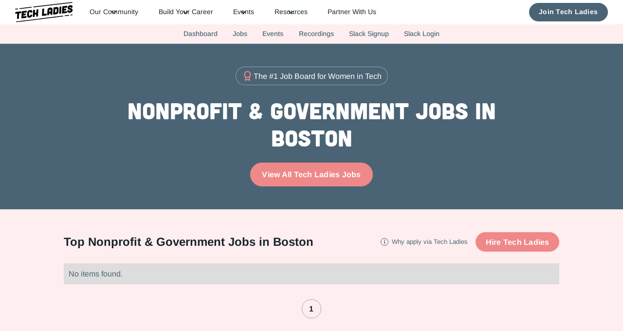

--- FILE ---
content_type: text/html
request_url: https://www.hiretechladies.com/collections/nonprofit-government-jobs-in-boston
body_size: 12978
content:
<!DOCTYPE html><!-- Last Published: Thu Dec 11 2025 19:45:52 GMT+0000 (Coordinated Universal Time) --><html data-wf-domain="www.hiretechladies.com" data-wf-page="64e8ca24b915b5750d4e294b" data-wf-site="639957584cdf482e6bd1e96e" lang="en" data-wf-collection="64e8ca24b915b5750d4e291c" data-wf-item-slug="nonprofit-government-jobs-in-boston"><head><meta charset="utf-8"/><title>Nonprofit &amp; Government Jobs in Boston | Tech Ladies Job Board</title><meta content="Nonprofit &amp; Government Jobs in Boston | Tech Ladies Job Board" property="og:title"/><meta content="Nonprofit &amp; Government Jobs in Boston | Tech Ladies Job Board" property="twitter:title"/><meta content="width=device-width, initial-scale=1" name="viewport"/><link href="https://cdn.prod.website-files.com/639957584cdf482e6bd1e96e/css/techladies.webflow.shared.e4ddd3b3d.min.css" rel="stylesheet" type="text/css"/><link href="https://fonts.googleapis.com" rel="preconnect"/><link href="https://fonts.gstatic.com" rel="preconnect" crossorigin="anonymous"/><script src="https://ajax.googleapis.com/ajax/libs/webfont/1.6.26/webfont.js" type="text/javascript"></script><script type="text/javascript">WebFont.load({  google: {    families: ["Inconsolata:400,700","Montserrat:100,100italic,200,200italic,300,300italic,400,400italic,500,500italic,600,600italic,700,700italic,800,800italic,900,900italic","Oswald:200,300,400,500,600,700","Poppins:regular","Urbanist:100,200,300,regular,500,600,700,800,900"]  }});</script><script type="text/javascript">!function(o,c){var n=c.documentElement,t=" w-mod-";n.className+=t+"js",("ontouchstart"in o||o.DocumentTouch&&c instanceof DocumentTouch)&&(n.className+=t+"touch")}(window,document);</script><link href="https://cdn.prod.website-files.com/639957584cdf482e6bd1e96e/63bda8e15cf9c082f85d1ea5_TL_Fav.png" rel="shortcut icon" type="image/x-icon"/><link href="https://cdn.prod.website-files.com/639957584cdf482e6bd1e96e/63bda8e459923cf67a2c8284_TL_App.png" rel="apple-touch-icon"/><link href="https://www.hiretechladies.com/collections/nonprofit-government-jobs-in-boston" rel="canonical"/><meta name="viewport" content="width=device-width, initial-scale=1" />

<style>
  *{
    -webkit-font-smoothing: antialiased;
    -moz-osx-font-smoothing: grayscale;
  }
  :-moz-selection { color: #19242B; background: #FBDCDC;}
  ::selection { color: #19242B; background: #FBDCDC;}
  .top-header-text a {
    text-decoration: underline;
  }
  .top-header-text svg {
    position: relative;
    top: 4px;
  }
  .top-header-text p {
    font-size: 16px !important;
  }
  @media(max-width:574px){
    .top-header-text a {
      display: block;
    }
  }
  .whalesync-empty-line{display: none;}
</style>

<link rel="preconnect" href="https://cdn.prod.website-files.com">

<script data-memberstack-domain="https://memberstack-client.hiretechladies.com" data-memberstack-app="app_cljychg1y02pn0ui1h96hcl68" src="https://static.memberstack.com/scripts/v1/memberstack.js" type="text/javascript"></script>

<link rel="stylesheet" type="text/css" href="https://cdn.jsdelivr.net/npm/slick-carousel/slick/slick.css"/>
<link rel="stylesheet" type="text/css" href="https://cdn.jsdelivr.net/npm/slick-carousel/slick/slick-theme.css"/><!-- [Attributes by Finsweet] CMS Load -->
<script async src="https://cdn.jsdelivr.net/npm/@finsweet/attributes-cmsload@1/cmsload.js"></script>

<!-- [Attributes by Finsweet] CMS Static -->
<script async src="https://cdn.jsdelivr.net/npm/@finsweet/attributes-cmsstatic@1/cmsstatic.js"></script>

<!-- [Attributes by Finsweet] Copy to clipboard -->
<script aync src="https://cdn.jsdelivr.net/npm/@finsweet/attributes-copyclip@1/copyclip.js"></script></head><body><div class="page-wrapper"><div class="global-styles w-embed"><style>
.whalesync-empty-line{display: none;}

/* Hubspot form CSS */
.hs-form > .field{border: 0 !important;}
.hs-button.primary.large{border-width: 0px !important;}
.hs-form > .input{
	padding: 0 !important;
  margin: 0 !important;
}
.hs-input[type="checkbox"]{
	margin-right: 0.125rem !important;
  min-height: auto !important;
  width: auto !important;
}
.hs-input[type="radio"]{
  min-height: auto !important;
  width: auto !important;
}
.hs-form-field {
  width: 100% !important;
}
.hs-input{
	margin: 0rem !important;
  width: 100% !important;
}
.form-columns-1, .form-columns-2{
		max-width: 100% !important;
}
/* Hubspot form CSS Ends */

/* Make text look crisper and more legible in all browsers */
body {
  -webkit-font-smoothing: antialiased;
  -moz-osx-font-smoothing: grayscale;
  font-smoothing: antialiased;
  text-rendering: optimizeLegibility;
}

*{
		font-variant-ligatures: none;
}

.sr-only {
  border: 0 !important;
  clip: rect(1px, 1px, 1px, 1px) !important;
  -webkit-clip-path: inset(50%) !important;
  clip-path: inset(50%) !important;
  height: 1px !important;
  overflow: hidden !important;
  margin: -1px !important;
  padding: 0 !important;
  position: absolute !important;
  width: 1px !important;
  white-space: nowrap !important;
}

/* Make text look crisper and more legible in all browsers */
body {
  	overscroll-behavior: none;
  -webkit-font-smoothing: antialiased;
  -moz-osx-font-smoothing: grayscale;
  font-smoothing: antialiased;
  text-rendering: optimizeLegibility;
}

/* Focus state style for keyboard navigation for the focusable elements */
*[tabindex]:focus-visible,
  input[type="file"]:focus-visible {
   outline: 0.125rem solid #4d65ff;
   outline-offset: 0.125rem;
}

.blog-card:hover .blog-img{transform:scale(1.05); opacity: .8;}

html { font-size: calc(0.625rem + 0.41666666666666663vw); }
  @media screen and (max-width:1920px) { html { font-size: calc(0.625rem + 0.41666666666666674vw); } }
  @media screen and (max-width:1440px) { html { font-size: calc(0.8126951092611863rem + 0.20811654526534862vw); } }
  @media screen and (max-width:479px) { html { font-size: calc(0.7494769874476988rem + 0.8368200836820083vw); } }

/* Get rid of top margin on first element in any rich text element */
.w-richtext > :not(div):first-child, .w-richtext > div:first-child > :first-child {
  margin-top: 0 !important;
}

/* Get rid of bottom margin on last element in any rich text element */
.w-richtext>:last-child, .w-richtext ol li:last-child, .w-richtext ul li:last-child {
	margin-bottom: 0 !important;
}

a,
.w-input,
.w-select,
.w-tab-link,
.w-nav-link,
.w-dropdown-btn,
.w-dropdown-toggle,
.w-dropdown-link {
  color: inherit;
  text-decoration: inherit;
  font-size: inherit;
  pointer-events: auto !important;
}


/* Prevent all click and hover interaction with an element */
.pointer-events-off {
	pointer-events: none;
}

/* Enables all click and hover interaction with an element */
.pointer-events-on {
  pointer-events: auto;
}

/* Snippet enables you to add class of div-square which creates and maintains a 1:1 dimension of a div.*/
.div-square::after {
  content: "";
  display: block;
  padding-bottom: 100%;
}

/*Hide focus outline for main content element*/
    main:focus-visible {
    outline: -webkit-focus-ring-color auto 0px;
}

/* Make sure containers never lose their center alignment*/
.container-medium, .container-small, .container-large {
  margin-right: auto !important;
  margin-left: auto !important;
}

/*Reset selects, buttons, and links styles*/
.w-input, .w-select, a {
color: inherit;
text-decoration: inherit;
font-size: inherit;
}

/*Apply "..." after 3 lines of text */
.text-style-3lines {
    display: -webkit-box;
    overflow: hidden;
    -webkit-line-clamp: 3;
    -webkit-box-orient: vertical;
}

/* Apply "..." after 2 lines of text */
.text-style-2lines {
    display: -webkit-box;
    overflow: hidden;
    -webkit-line-clamp: 2;
    -webkit-box-orient: vertical;
}
/* Apply "..." after 2 lines of text */
.text-style-1lines {
    display: -webkit-box;
    overflow: hidden;
    -webkit-line-clamp: 1;
    -webkit-box-orient: vertical;
}
/* Apply "..." at 100% width */
.truncate-width { 
		width: 100%; 
    white-space: nowrap; 
    overflow: hidden; 
    text-overflow: ellipsis; 
}
/* Removes native scrollbar */
.no-scrollbar {
    -ms-overflow-style: none;  // IE 10+
    overflow: -moz-scrollbars-none;  // Firefox
}

.no-scrollbar::-webkit-scrollbar {
    display: none; // Safari and Chrome
}

/* Adds inline flex display */
.display-inlineflex {
  display: inline-flex;
}

/* These classes are never overwritten */
.hide {
  display: none !important;
}

@media screen and (max-width: 991px) {
    .hide, .hide-tablet {
        display: none !important;
    }
}
  @media screen and (max-width: 767px) {
    .hide-mobile-landscape{
      display: none !important;
    }
}
  @media screen and (max-width: 479px) {
    .hide-mobile{
      display: none !important;
    }
}
 
.margin-0 {
  margin: 0rem !important;
}
  
.padding-0 {
  padding: 0rem !important;
}

.spacing-clean {
padding: 0rem !important;
margin: 0rem !important;
}

.margin-top {
  margin-right: 0rem !important;
  margin-bottom: 0rem !important;
  margin-left: 0rem !important;
}

.padding-top {
  padding-right: 0rem !important;
  padding-bottom: 0rem !important;
  padding-left: 0rem !important;
}
  
.margin-right {
  margin-top: 0rem !important;
  margin-bottom: 0rem !important;
  margin-left: 0rem !important;
}

.padding-right {
  padding-top: 0rem !important;
  padding-bottom: 0rem !important;
  padding-left: 0rem !important;
}

.margin-bottom {
  margin-top: 0rem !important;
  margin-right: 0rem !important;
  margin-left: 0rem !important;
}

.padding-bottom {
  padding-top: 0rem !important;
  padding-right: 0rem !important;
  padding-left: 0rem !important;
}

.margin-left {
  margin-top: 0rem !important;
  margin-right: 0rem !important;
  margin-bottom: 0rem !important;
}
  
.padding-left {
  padding-top: 0rem !important;
  padding-right: 0rem !important;
  padding-bottom: 0rem !important;
}
  
.margin-horizontal {
  margin-top: 0rem !important;
  margin-bottom: 0rem !important;
}

.padding-horizontal {
  padding-top: 0rem !important;
  padding-bottom: 0rem !important;
}

.margin-vertical {
  margin-right: 0rem !important;
  margin-left: 0rem !important;
}
  
.padding-vertical {
  padding-right: 0rem !important;
  padding-left: 0rem !important;
}

.sr-only {
  position: absolute;
  width: 1px;
  height: 1px;
  padding: 0;
  margin: -1px;
  overflow: hidden;
  clip: rect(0,0,0,0);
  border: 0;
}

/* Hide scrollbar for Chrome, Safari and Opera */
.scrollbar-none::-webkit-scrollbar {
  display: none;
}

/* Hide scrollbar for IE, Edge and Firefox */
.scrollbar-none {
  -ms-overflow-style: none;  /* IE and Edge */
  scrollbar-width: none;  /* Firefox */
}
</style></div><div fs-scrolldisable-element="smart-nav" data-animation="default" data-collapse="medium" data-duration="400" data-easing="ease-out-cubic" data-easing2="ease" role="banner" class="navbar w-nav"><div class="global-styles w-embed"><style>
.whalesync-empty-line{display: none;}

/* Hubspot form CSS */
.hs-form > .field{border: 0 !important;}
.hs-button.primary.large{border-width: 0px !important;}
.hs-form > .input{
	padding: 0 !important;
  margin: 0 !important;
}
.hs-input[type="checkbox"]{
	margin-right: 0.125rem !important;
  min-height: auto !important;
  width: auto !important;
}
.hs-input[type="radio"]{
  min-height: auto !important;
  width: auto !important;
}
.hs-form-field {
  width: 100% !important;
}
.hs-input{
	margin: 0rem !important;
  width: 100% !important;
}
.form-columns-1, .form-columns-2{
		max-width: 100% !important;
}
/* Hubspot form CSS Ends */

/* Make text look crisper and more legible in all browsers */
body {
  -webkit-font-smoothing: antialiased;
  -moz-osx-font-smoothing: grayscale;
  font-smoothing: antialiased;
  text-rendering: optimizeLegibility;
}

*{
		font-variant-ligatures: none;
}

.sr-only {
  border: 0 !important;
  clip: rect(1px, 1px, 1px, 1px) !important;
  -webkit-clip-path: inset(50%) !important;
  clip-path: inset(50%) !important;
  height: 1px !important;
  overflow: hidden !important;
  margin: -1px !important;
  padding: 0 !important;
  position: absolute !important;
  width: 1px !important;
  white-space: nowrap !important;
}

/* Make text look crisper and more legible in all browsers */
body {
  	overscroll-behavior: none;
  -webkit-font-smoothing: antialiased;
  -moz-osx-font-smoothing: grayscale;
  font-smoothing: antialiased;
  text-rendering: optimizeLegibility;
}

/* Focus state style for keyboard navigation for the focusable elements */
*[tabindex]:focus-visible,
  input[type="file"]:focus-visible {
   outline: 0.125rem solid #4d65ff;
   outline-offset: 0.125rem;
}

.blog-card:hover .blog-img{transform:scale(1.05); opacity: .8;}

html { font-size: calc(0.625rem + 0.41666666666666663vw); }
  @media screen and (max-width:1920px) { html { font-size: calc(0.625rem + 0.41666666666666674vw); } }
  @media screen and (max-width:1440px) { html { font-size: calc(0.8126951092611863rem + 0.20811654526534862vw); } }
  @media screen and (max-width:479px) { html { font-size: calc(0.7494769874476988rem + 0.8368200836820083vw); } }

/* Get rid of top margin on first element in any rich text element */
.w-richtext > :not(div):first-child, .w-richtext > div:first-child > :first-child {
  margin-top: 0 !important;
}

/* Get rid of bottom margin on last element in any rich text element */
.w-richtext>:last-child, .w-richtext ol li:last-child, .w-richtext ul li:last-child {
	margin-bottom: 0 !important;
}

a,
.w-input,
.w-select,
.w-tab-link,
.w-nav-link,
.w-dropdown-btn,
.w-dropdown-toggle,
.w-dropdown-link {
  color: inherit;
  text-decoration: inherit;
  font-size: inherit;
  pointer-events: auto !important;
}


/* Prevent all click and hover interaction with an element */
.pointer-events-off {
	pointer-events: none;
}

/* Enables all click and hover interaction with an element */
.pointer-events-on {
  pointer-events: auto;
}

/* Snippet enables you to add class of div-square which creates and maintains a 1:1 dimension of a div.*/
.div-square::after {
  content: "";
  display: block;
  padding-bottom: 100%;
}

/*Hide focus outline for main content element*/
    main:focus-visible {
    outline: -webkit-focus-ring-color auto 0px;
}

/* Make sure containers never lose their center alignment*/
.container-medium, .container-small, .container-large {
  margin-right: auto !important;
  margin-left: auto !important;
}

/*Reset selects, buttons, and links styles*/
.w-input, .w-select, a {
color: inherit;
text-decoration: inherit;
font-size: inherit;
}

/*Apply "..." after 3 lines of text */
.text-style-3lines {
    display: -webkit-box;
    overflow: hidden;
    -webkit-line-clamp: 3;
    -webkit-box-orient: vertical;
}

/* Apply "..." after 2 lines of text */
.text-style-2lines {
    display: -webkit-box;
    overflow: hidden;
    -webkit-line-clamp: 2;
    -webkit-box-orient: vertical;
}
/* Apply "..." after 2 lines of text */
.text-style-1lines {
    display: -webkit-box;
    overflow: hidden;
    -webkit-line-clamp: 1;
    -webkit-box-orient: vertical;
}
/* Apply "..." at 100% width */
.truncate-width { 
		width: 100%; 
    white-space: nowrap; 
    overflow: hidden; 
    text-overflow: ellipsis; 
}
/* Removes native scrollbar */
.no-scrollbar {
    -ms-overflow-style: none;  // IE 10+
    overflow: -moz-scrollbars-none;  // Firefox
}

.no-scrollbar::-webkit-scrollbar {
    display: none; // Safari and Chrome
}

/* Adds inline flex display */
.display-inlineflex {
  display: inline-flex;
}

/* These classes are never overwritten */
.hide {
  display: none !important;
}

@media screen and (max-width: 991px) {
    .hide, .hide-tablet {
        display: none !important;
    }
}
  @media screen and (max-width: 767px) {
    .hide-mobile-landscape{
      display: none !important;
    }
}
  @media screen and (max-width: 479px) {
    .hide-mobile{
      display: none !important;
    }
}
 
.margin-0 {
  margin: 0rem !important;
}
  
.padding-0 {
  padding: 0rem !important;
}

.spacing-clean {
padding: 0rem !important;
margin: 0rem !important;
}

.margin-top {
  margin-right: 0rem !important;
  margin-bottom: 0rem !important;
  margin-left: 0rem !important;
}

.padding-top {
  padding-right: 0rem !important;
  padding-bottom: 0rem !important;
  padding-left: 0rem !important;
}
  
.margin-right {
  margin-top: 0rem !important;
  margin-bottom: 0rem !important;
  margin-left: 0rem !important;
}

.padding-right {
  padding-top: 0rem !important;
  padding-bottom: 0rem !important;
  padding-left: 0rem !important;
}

.margin-bottom {
  margin-top: 0rem !important;
  margin-right: 0rem !important;
  margin-left: 0rem !important;
}

.padding-bottom {
  padding-top: 0rem !important;
  padding-right: 0rem !important;
  padding-left: 0rem !important;
}

.margin-left {
  margin-top: 0rem !important;
  margin-right: 0rem !important;
  margin-bottom: 0rem !important;
}
  
.padding-left {
  padding-top: 0rem !important;
  padding-right: 0rem !important;
  padding-bottom: 0rem !important;
}
  
.margin-horizontal {
  margin-top: 0rem !important;
  margin-bottom: 0rem !important;
}

.padding-horizontal {
  padding-top: 0rem !important;
  padding-bottom: 0rem !important;
}

.margin-vertical {
  margin-right: 0rem !important;
  margin-left: 0rem !important;
}
  
.padding-vertical {
  padding-right: 0rem !important;
  padding-left: 0rem !important;
}

.sr-only {
  position: absolute;
  width: 1px;
  height: 1px;
  padding: 0;
  margin: -1px;
  overflow: hidden;
  clip: rect(0,0,0,0);
  border: 0;
}

/* Hide scrollbar for Chrome, Safari and Opera */
.scrollbar-none::-webkit-scrollbar {
  display: none;
}

/* Hide scrollbar for IE, Edge and Firefox */
.scrollbar-none {
  -ms-overflow-style: none;  /* IE and Edge */
  scrollbar-width: none;  /* Firefox */
}
</style></div><section class="banner5_component"><div class="banner5_wrapper"><a href="/talent-network" class="banner5_content w-inline-block"><div>✨ Introducing The Tech Ladies Talent Network. Get Recruited by Amazing Companies that Share Your Values ✨    <span class="link">Learn More →</span></div></a><a data-w-id="3d2dea8d-f871-bdf9-4aba-5f1308bcae53" href="#" class="banner5_close-button w-inline-block"><div class="icon-embed-small w-embed"><svg width="100%" height="100%" viewBox="0 0 32 33" fill="none" xmlns="http://www.w3.org/2000/svg">
<path d="M22.8354 22.864L22.3639 23.3354C22.1036 23.5957 21.6815 23.5957 21.4211 23.3354L16 17.9142L10.5788 23.3353C10.3185 23.5957 9.89638 23.5957 9.63603 23.3353L9.16462 22.8639C8.90427 22.6036 8.90427 22.1815 9.16462 21.9211L14.5858 16.5L9.16462 11.0788C8.90427 10.8185 8.90427 10.3964 9.16462 10.136L9.63602 9.66463C9.89637 9.40428 10.3185 9.40428 10.5788 9.66463L16 15.0858L21.4211 9.66462C21.6815 9.40427 22.1036 9.40427 22.3639 9.66462L22.8354 10.136C23.0957 10.3964 23.0957 10.8185 22.8354 11.0788L17.4142 16.5L22.8354 21.9211C23.0957 22.1815 23.0957 22.6036 22.8354 22.864Z" fill="currentColor"/>
</svg></div></a></div></section><div class="nav_container"><a href="/" class="nav_logo-wrapper w-nav-brand"><img src="https://cdn.prod.website-files.com/639957584cdf482e6bd1e96e/63d2c259a292821e24a60214_TL%20Logo.svg" loading="eager" alt="Tech Ladies Logo Dark" class="nav_logo-img"/><div class="sr-only">Tech Ladies is a worldwide community of supportive women in tech.<br/>Hire more women in tech for your team. Join us today!</div></a><link rel="prefetch" href="/"/><nav role="navigation" class="nav_menu w-nav-menu"><div class="nav_link-container"><div data-hover="true" data-delay="200" class="nav_dropdown w-dropdown"><div class="nav_dropdown-toggle w-dropdown-toggle"><div class="nav_dropdown-icon w-embed"><svg width=" 100%" height=" 100%" viewBox="0 0 16 16" fill="none" xmlns="http://www.w3.org/2000/svg">
<path fill-rule="evenodd" clip-rule="evenodd" d="M2.55806 6.29544C2.46043 6.19781 2.46043 6.03952 2.55806 5.94189L3.44195 5.058C3.53958 4.96037 3.69787 4.96037 3.7955 5.058L8.00001 9.26251L12.2045 5.058C12.3021 4.96037 12.4604 4.96037 12.5581 5.058L13.4419 5.94189C13.5396 6.03952 13.5396 6.19781 13.4419 6.29544L8.17678 11.5606C8.07915 11.6582 7.92086 11.6582 7.82323 11.5606L2.55806 6.29544Z" fill="currentColor"/>
</svg></div><div>Our Community<br/></div></div><nav class="nav_dropdown-list w-dropdown-list"><a href="/community" class="nav_dropdown-link w-dropdown-link">Join our Community</a><link rel="prefetch" href="/community"/><a href="/pro-membership" class="nav_dropdown-link w-dropdown-link">Become a Pro Member</a><link rel="prefetch" href="/pro-membership"/><a href="/about-us" class="nav_dropdown-link w-dropdown-link">About us</a><link rel="prefetch" href="/about-us"/><div class="filter-divider"></div><a href="/login" class="nav_dropdown-link is-login w-dropdown-link">Pro Member Login</a><link rel="prefetch" href="/login"/></nav></div><div data-hover="true" data-delay="200" class="nav_dropdown w-dropdown"><div class="nav_dropdown-toggle w-dropdown-toggle"><div class="nav_dropdown-icon w-embed"><svg width=" 100%" height=" 100%" viewBox="0 0 16 16" fill="none" xmlns="http://www.w3.org/2000/svg">
<path fill-rule="evenodd" clip-rule="evenodd" d="M2.55806 6.29544C2.46043 6.19781 2.46043 6.03952 2.55806 5.94189L3.44195 5.058C3.53958 4.96037 3.69787 4.96037 3.7955 5.058L8.00001 9.26251L12.2045 5.058C12.3021 4.96037 12.4604 4.96037 12.5581 5.058L13.4419 5.94189C13.5396 6.03952 13.5396 6.19781 13.4419 6.29544L8.17678 11.5606C8.07915 11.6582 7.92086 11.6582 7.82323 11.5606L2.55806 6.29544Z" fill="currentColor"/>
</svg></div><div>Build Your Career</div></div><nav class="nav_dropdown-list w-dropdown-list"><a href="/jobs" data-ms-content="!pro" class="nav_dropdown-link w-nav-link">Job Board</a><link rel="prefetch" href="/jobs"/><a href="/jobs-pro" data-ms-content="pro" class="nav_dropdown-link w-nav-link">Job Board</a><a href="/talent-network" class="nav_dropdown-link w-dropdown-link">Talent Network <span class="nav_badge">New ✨</span></a><link rel="prefetch" href="/talent-network"/><a href="/newsletter" class="nav_dropdown-link hide w-nav-link">Job Drop Newsletter</a><link rel="prefetch" href="/newsletter"/><a href="/tech-companies-hiring" class="nav_dropdown-link w-nav-link">Our Hiring Partners</a><link rel="prefetch" href="/tech-companies-hiring"/></nav></div><div data-hover="true" data-delay="200" class="nav_dropdown w-dropdown"><div class="nav_dropdown-toggle w-dropdown-toggle"><div class="nav_dropdown-icon w-embed"><svg width=" 100%" height=" 100%" viewBox="0 0 16 16" fill="none" xmlns="http://www.w3.org/2000/svg">
<path fill-rule="evenodd" clip-rule="evenodd" d="M2.55806 6.29544C2.46043 6.19781 2.46043 6.03952 2.55806 5.94189L3.44195 5.058C3.53958 4.96037 3.69787 4.96037 3.7955 5.058L8.00001 9.26251L12.2045 5.058C12.3021 4.96037 12.4604 4.96037 12.5581 5.058L13.4419 5.94189C13.5396 6.03952 13.5396 6.19781 13.4419 6.29544L8.17678 11.5606C8.07915 11.6582 7.92086 11.6582 7.82323 11.5606L2.55806 6.29544Z" fill="currentColor"/>
</svg></div><div>Events</div></div><nav class="nav_dropdown-list w-dropdown-list"><a href="/events" class="nav_dropdown-link w-nav-link">All Events</a><link rel="prefetch" href="/events"/><a href="/icon" class="nav_dropdown-link w-dropdown-link">ICON <span class="nav_badge">New ✨</span></a><link rel="prefetch" href="/icon"/><a href="/newsletter" class="nav_dropdown-link hide w-nav-link">Job Drop Newsletter</a><link rel="prefetch" href="/newsletter"/></nav></div><div data-hover="true" data-delay="200" class="nav_dropdown w-dropdown"><div class="nav_dropdown-toggle w-dropdown-toggle"><div class="nav_dropdown-icon w-embed"><svg width=" 100%" height=" 100%" viewBox="0 0 16 16" fill="none" xmlns="http://www.w3.org/2000/svg">
<path fill-rule="evenodd" clip-rule="evenodd" d="M2.55806 6.29544C2.46043 6.19781 2.46043 6.03952 2.55806 5.94189L3.44195 5.058C3.53958 4.96037 3.69787 4.96037 3.7955 5.058L8.00001 9.26251L12.2045 5.058C12.3021 4.96037 12.4604 4.96037 12.5581 5.058L13.4419 5.94189C13.5396 6.03952 13.5396 6.19781 13.4419 6.29544L8.17678 11.5606C8.07915 11.6582 7.92086 11.6582 7.82323 11.5606L2.55806 6.29544Z" fill="currentColor"/>
</svg></div><div>Resources</div></div><nav class="nav_dropdown-list is-wide w-dropdown-list"><a href="/blog" class="nav_dropdown-link w-nav-link">Blog</a><link rel="prefetch" href="/blog"/><a href="/springboard" class="nav_dropdown-link w-nav-link">Career Bootcamps</a><link rel="prefetch" href="/springboard"/><a href="/resources" class="nav_dropdown-link w-nav-link">Resources</a><link rel="prefetch" href="/resources"/></nav></div><a href="/partnerships" class="nav_link w-nav-link">Partner With Us</a></div><div class="nav_action-button"><div data-ms-content="!members" class="nav_action-wrap show-tablet"><a href="/login" class="button is-alternate is-small w-button">PRO Member Login</a><link rel="prefetch" href="/login"/></div><div data-ms-content="!members" class="nav_action-wrap is-abs"><a href="#" class="button is-small join-modal-btn w-button">Join Tech Ladies</a></div><div data-ms-content="members" class="nav_action-wrap"><div data-hover="true" data-delay="200" class="nav_dropdown w-dropdown"><div class="nav_dropdown-toggle button text-color-white w-dropdown-toggle"><div class="nav_dropdown-icon w-embed"><svg width=" 100%" height=" 100%" viewBox="0 0 16 16" fill="none" xmlns="http://www.w3.org/2000/svg">
<path fill-rule="evenodd" clip-rule="evenodd" d="M2.55806 6.29544C2.46043 6.19781 2.46043 6.03952 2.55806 5.94189L3.44195 5.058C3.53958 4.96037 3.69787 4.96037 3.7955 5.058L8.00001 9.26251L12.2045 5.058C12.3021 4.96037 12.4604 4.96037 12.5581 5.058L13.4419 5.94189C13.5396 6.03952 13.5396 6.19781 13.4419 6.29544L8.17678 11.5606C8.07915 11.6582 7.92086 11.6582 7.82323 11.5606L2.55806 6.29544Z" fill="currentColor"/>
</svg></div><div>Hi, <span data-ms-member="first-name">there</span>!<br/></div></div><nav class="nav_dropdown-list-2 w-dropdown-list"><a href="#" data-ms-modal="profile" class="nav_dropdown-link w-dropdown-link">Your Profile</a><a href="/upgrade" data-ms-content="!pro" class="nav_dropdown-link w-dropdown-link">Upgrade</a><a href="#" data-ms-action="customer-portal" class="nav_dropdown-link w-dropdown-link">Manage Membership</a><a href="https://join.slack.com/t/techladiespro/shared_invite/zt-23x8k3v39-VL123QXPIemw~eJW~LFHfw" data-ms-content="pro" target="_blank" class="nav_dropdown-link w-dropdown-link">Slack Signup Link</a><a href="https://techladiespro.slack.com/" data-ms-content="pro" target="_blank" class="nav_dropdown-link w-dropdown-link">Slack Login</a><a href="https://calendar.google.com/calendar/u/5?cid=Zm1AaGlyZXRlY2hsYWRpZXMuY29t" data-ms-content="pro" target="_blank" class="nav_dropdown-link w-dropdown-link">Event Calendar</a><a href="/recordings" data-ms-content="pro" class="nav_dropdown-link w-dropdown-link">Event Recordings</a><a href="#" data-ms-action="logout" class="nav_dropdown-link is-logout w-dropdown-link">Logout</a></nav></div></div></div></nav><div class="nav_menu-button w-nav-button"><div class="nav_menu-icon"><div class="nav_menu-line-top"></div><div class="nav_menu-line-middle"><div class="nav_menu-line-inner"></div></div><div class="nav_menu-line-bottom"></div></div></div></div><div data-ms-content="pro" class="subnav"><div class="subnav_links no-scrollbar"><a href="/dashboard" class="subnav_link">Dashboard</a><link rel="prefetch" href="/dashboard"/><a href="#" data-ms-modal="profile" class="subnav_link">Your Profile</a><a href="/jobs-pro" class="subnav_link">Jobs</a><a href="/events" class="subnav_link">Events</a><a href="/recordings" class="subnav_link">Recordings</a><link rel="prefetch" href="/recordings"/><a href="https://join.slack.com/t/techladiespro/shared_invite/zt-2alllh07a-lXVuElF1dPYwo73KeaGVfg" target="_blank" class="subnav_link">Slack Signup</a><a href="https://techladiespro.slack.com/" target="_blank" class="subnav_link">Slack Login</a></div></div></div><main class="main-wrapper"><header class="section_header24"><div class="padding-global"><div class="container-large z-index-1 padding-section-small"><div class="align-center text-align-center max-width-xlarge is-top"><div class="flex-center is-center"><div class="tag is-alternate"><img src="https://cdn.prod.website-files.com/639957584cdf482e6bd1e96e/6500aae008075d54b421f2dc_Vectors-Wrapper.svg" loading="lazy" width="24" height="24" alt="" class="vectors-wrapper-20"/><div>The #1 Job Board for Women in Tech</div></div></div><div class="spacer-small"></div><h1 class="heading-style-h2 text-color-white">Nonprofit &amp; Government Jobs in Boston</h1><div class="spacer-small"></div><a href="/jobs" class="button is-alternate w-button">View All Tech Ladies Jobs</a></div></div></div><img src="https://cdn.prod.website-files.com/639957584cdf482e6bd1e96e/650b2e3fadce99133df86157_Group%2014540.svg" loading="lazy" alt="" class="image-69"/></header><section fs-cmsfilter-element="scroll-anchor" class="section_filters1"><div class="padding-global"><div class="container-medium"><div class="padding-section-small"><div id="w-node-a2040db6-274b-3a9f-cc95-77e0dbf40df2-0d4e294b" class="jobs_top-aside"><div><h2 class="text-font-arimo text-weight-bold display-inline text-size-xlarge">Top </h2><h2 class="text-font-arimo text-weight-bold display-inline text-size-xlarge">Nonprofit &amp; Government Jobs in Boston</h2></div><div class="flex-center hide-mobile-portrait"><div class="flex-center text-color-grey text-size-small"><div class="padding-xxxsmall"></div><div data-w-id="a2040db6-274b-3a9f-cc95-77e0dbf40df8" class="job_tooltip"><div class="icon-embed-xxsmall w-embed"><svg xmlns="http://www.w3.org/2000/svg" width="100%" height="100%" viewBox="0 0 24 24" fill="none" preserveAspectRatio="xMidYMid meet" aria-hidden="true" role="img">
<path d="M12.4444 7.88889C12.0472 7.88889 11.7071 7.74733 11.4239 7.46422C11.1408 7.18111 10.9995 6.84119 11 6.44445C11 6.04722 11.1416 5.70706 11.4247 5.42395C11.7078 5.14083 12.0477 4.99952 12.4444 5C12.8417 5 13.1818 5.14156 13.4649 5.42467C13.7481 5.70778 13.8894 6.0477 13.8889 6.44445C13.8889 6.84167 13.7473 7.18183 13.4642 7.46495C13.1811 7.74806 12.8412 7.88937 12.4444 7.88889ZM11.3611 18V9.33333H13.5278V18H11.3611Z" fill="currentColor"/>
<rect x="0.75" y="0.75" width="22.5" height="22.5" rx="11.25" stroke="currentColor" stroke-width="1.5"/>
</svg></div><div class="padding-xxxsmall"></div><div>Why apply via Tech Ladies</div><div style="opacity:0;-webkit-transform:translate3d(0, 0.25rem, 0) scale3d(1, 1, 1) rotateX(0) rotateY(0) rotateZ(0) skew(0, 0);-moz-transform:translate3d(0, 0.25rem, 0) scale3d(1, 1, 1) rotateX(0) rotateY(0) rotateZ(0) skew(0, 0);-ms-transform:translate3d(0, 0.25rem, 0) scale3d(1, 1, 1) rotateX(0) rotateY(0) rotateZ(0) skew(0, 0);transform:translate3d(0, 0.25rem, 0) scale3d(1, 1, 1) rotateX(0) rotateY(0) rotateZ(0) skew(0, 0);display:none" class="jobs_tooltip-content">Our Partners give Tech Ladies&#x27;<br/>applications priority review as<br/>they source candidates.</div></div></div><div class="padding-xxsmall"></div><a id="w-node-a2040db6-274b-3a9f-cc95-77e0dbf40e00-0d4e294b" href="/partnership-old" class="button is-alternate is-small w-button">Hire Tech Ladies</a></div></div><div class="spacer-small"></div><div class="w-condition-invisible"><div class="content_filter w-dyn-list"><div class="w-dyn-empty"><div>No items found.</div></div><div role="navigation" aria-label="List" class="w-pagination-wrapper jobs_pagination"><a fs-cmsload-element="page-button" href="#" class="button is-secondary is-icon is-small is-number w-inline-block"><div>1</div></a></div></div></div><div class="w-condition-invisible"><div class="content_filter w-dyn-list"><div class="w-dyn-empty"><div>No items found.</div></div><div role="navigation" aria-label="List" class="w-pagination-wrapper jobs_pagination"><a fs-cmsload-element="page-button" href="#" class="button is-secondary is-icon is-small is-number w-inline-block"><div>1</div></a></div></div></div><div class="w-condition-invisible"><div class="content_filter w-dyn-list"><div class="w-dyn-empty"><div>No items found.</div></div><div role="navigation" aria-label="List" class="w-pagination-wrapper jobs_pagination"><a fs-cmsload-element="page-button" href="#" class="button is-secondary is-icon is-small is-number w-inline-block"><div>1</div></a></div></div></div><div class="w-condition-invisible"><div class="content_filter w-dyn-list"><div class="w-dyn-empty"><div>No items found.</div></div><div role="navigation" aria-label="List" class="w-pagination-wrapper jobs_pagination"><a fs-cmsload-element="page-button" href="#" class="button is-secondary is-icon is-small is-number w-inline-block"><div>1</div></a></div></div></div><div class="w-condition-invisible"><div fs-cmsload-resetix="true" class="content_filter w-dyn-list"><div class="w-dyn-empty"><div>No items found.</div></div><div role="navigation" aria-label="List" class="w-pagination-wrapper jobs_pagination"><a fs-cmsload-element="page-button" href="#" class="button is-secondary is-icon is-small is-number w-inline-block"><div>1</div></a></div></div></div><div class="w-condition-invisible"><div class="content_filter w-dyn-list"><div class="w-dyn-empty"><div>No items found.</div></div><div role="navigation" aria-label="List" class="w-pagination-wrapper jobs_pagination"><a fs-cmsload-element="page-button" href="#" class="button is-secondary is-icon is-small is-number w-inline-block"><div>1</div></a></div></div></div><div class="w-condition-invisible"><div class="content_filter w-dyn-list"><div class="w-dyn-empty"><div>No items found.</div></div><div role="navigation" aria-label="List" class="w-pagination-wrapper jobs_pagination"><a fs-cmsload-element="page-button" href="#" class="button is-secondary is-icon is-small is-number w-inline-block"><div>1</div></a></div></div></div><div><div class="content_filter w-dyn-list"><div class="w-dyn-empty"><div>No items found.</div></div><div role="navigation" aria-label="List" class="w-pagination-wrapper jobs_pagination"><a fs-cmsload-element="page-button" href="#" class="button is-secondary is-icon is-small is-number w-inline-block"><div>1</div></a></div></div></div><div class="w-condition-invisible"><div class="content_filter w-dyn-list"><div class="w-dyn-empty"><div>No items found.</div></div><div role="navigation" aria-label="List" class="w-pagination-wrapper jobs_pagination"><a fs-cmsload-element="page-button" href="#" class="button is-secondary is-icon is-small is-number w-inline-block"><div>1</div></a></div></div></div><div class="w-condition-invisible"><div class="content_filter w-dyn-list"><div class="w-dyn-empty"><div>No items found.</div></div><div role="navigation" aria-label="List" class="w-pagination-wrapper jobs_pagination"><a fs-cmsload-element="page-button" href="#" class="button is-secondary is-icon is-small is-number w-inline-block"><div>1</div></a></div></div></div><div class="w-condition-invisible"><div class="content_filter w-dyn-list"><div class="w-dyn-empty"><div>No items found.</div></div><div role="navigation" aria-label="List" class="w-pagination-wrapper jobs_pagination"><a fs-cmsload-element="page-button" href="#" class="button is-secondary is-icon is-small is-number w-inline-block"><div>1</div></a></div></div></div><div class="w-condition-invisible"><div class="content_filter w-dyn-list"><div class="w-dyn-empty"><div>No items found.</div></div><div role="navigation" aria-label="List" class="w-pagination-wrapper jobs_pagination"><a fs-cmsload-element="page-button" href="#" class="button is-secondary is-icon is-small is-number w-inline-block"><div>1</div></a></div></div></div></div></div></div></section></main><div class="job_apply-component"><div class="job_apply-wrapper"><div class="text-align-center padding-small"><h2 class="text-size-xlarge">Join Tech Ladies for full-access to the job board, member-only events, and more!<br/></h2><div class="spacer-xsmall"></div><p>If you&#x27;re already a member, we haven&#x27;t forgotten you. We promise. It&#x27;s a new system. If you fill out the form once, it&#x27;ll remember you going forward. Apologies for the inconvenience.<br/></p></div><div class="max-width-full w-embed w-script"><div
     style="width:100%;height:100px;"
     data-fillout-id="dczLhkAkVHus"
     data-fillout-embed-type="standard"
     data-fillout-inherit-parameters
     data-fillout-dynamic-resize
     data-fillout-domain="forms.withsylva.com">
</div>
<script src="https://server.fillout.com/embed/v1/"></script></div></div><a data-w-id="5d402d0e-b9ca-e0c1-e75e-5ca93582dbb3" href="#" class="job_apply-close w-inline-block"><div class="icon-embed-small hide-mobile-landscape w-embed"><svg width="100%" height="100%" viewBox="0 0 32 32" fill="none" xmlns="http://www.w3.org/2000/svg">
<path d="M24.056 23.5004L23.5004 24.056C23.1935 24.3628 22.696 24.3628 22.3892 24.056L16 17.6668L9.61078 24.056C9.30394 24.3628 8.80645 24.3628 8.49961 24.056L7.94403 23.5004C7.63719 23.1936 7.63719 22.6961 7.94403 22.3892L14.3332 16L7.94403 9.61081C7.63719 9.30397 7.63719 8.80648 7.94403 8.49964L8.49961 7.94406C8.80645 7.63721 9.30394 7.63721 9.61078 7.94406L16 14.3333L22.3892 7.94404C22.6961 7.6372 23.1935 7.6372 23.5004 7.94404L24.056 8.49963C24.3628 8.80647 24.3628 9.30395 24.056 9.61079L17.6667 16L24.056 22.3892C24.3628 22.6961 24.3628 23.1936 24.056 23.5004Z" fill="currentColor"/>
</svg></div><img src="https://cdn.prod.website-files.com/624380709031623bfe4aee60/624380709031623afe4aee7e_icon_close-modal.svg" loading="lazy" alt="" class="show-mobile-landscape"/></a><div data-w-id="5d402d0e-b9ca-e0c1-e75e-5ca93582dbb6" class="job_apply-bg"></div></div></div><script src="https://d3e54v103j8qbb.cloudfront.net/js/jquery-3.5.1.min.dc5e7f18c8.js?site=639957584cdf482e6bd1e96e" type="text/javascript" integrity="sha256-9/aliU8dGd2tb6OSsuzixeV4y/faTqgFtohetphbbj0=" crossorigin="anonymous"></script><script src="https://cdn.prod.website-files.com/639957584cdf482e6bd1e96e/js/webflow.schunk.36b8fb49256177c8.js" type="text/javascript"></script><script src="https://cdn.prod.website-files.com/639957584cdf482e6bd1e96e/js/webflow.schunk.3e2ed29cbcde67bf.js" type="text/javascript"></script><script src="https://cdn.prod.website-files.com/639957584cdf482e6bd1e96e/js/webflow.225d5256.14593201cbd6f2bf.js" type="text/javascript"></script><!-- Google Tag Manager -->
<script> (function(w,d,s,l,i){w[l]=w[l]||[];w[l].push({'gtm.start':
                                                       new Date().getTime(),event:'gtm.js'});var f=d.getElementsByTagName(s)[0],
      j=d.createElement(s),dl=l!='dataLayer'?'&l='+l:'';j.async=true;j.src=
        'https://www.googletagmanager.com/gtm.js?id='+i+dl;f.parentNode.insertBefore(j,f);
                             })(window,document,'script','dataLayer','GTM-MSFL59W');</script>
<!-- End Google Tag Manager -->

<!-- Google Tag Manager (noscript) -->
<noscript><iframe src="https://www.googletagmanager.com/ns.html?id=GTM-MSFL59W"
                  height="0" width="0" style="display:none;visibility:hidden"></iframe></noscript>
<!-- End Google Tag Manager (noscript) -->
<script src="https://cmp.osano.com/Azz7wrT7PSJtg5Hj/14300d90-abb4-4614-81ee-7cca0bf557f3/osano.js"></script>

<script>
  try {
    // Select all Fillout embed divs on the page
    var filloutDivs = document.querySelectorAll('div[data-fillout-id]');

    // Check if any Fillout divs were found
    if (filloutDivs.length > 0) {
      var trackingKeys = ['utm_source', 'utm_medium', 'utm_campaign', 'utm_term', 'utm_content'];

      // Loop through each Fillout div found
      for (var i = 0; i < filloutDivs.length; i++) {
        var currentDiv = filloutDivs[i];

        // --- Path logic (optional, kept from previous versions) ---
        var currentPath = window.location.pathname;
        currentDiv.setAttribute('data-path', currentPath);
        // --- End path logic ---

        // --- Read from localStorage and set attributes ---
        for (var j = 0; j < trackingKeys.length; j++) {
          var key = trackingKeys[j];
          var value = localStorage.getItem(key); // Retrieve value ONLY from localStorage

          // If a value exists in localStorage for this key
          if (value) {
            // Set the corresponding data- attribute on the div
            // e.g., currentDiv.setAttribute('data-utm_source', 'google');
            currentDiv.setAttribute('data-' + key, value);
          }
        }
        // --- End localStorage logic ---
      }
    }
    // No error needed if divs aren't found.

  } catch (e) {
    // Catch errors (e.g., localStorage access denied)
    console.error('Error reading from localStorage or setting Fillout attributes:', e);
  }
</script>

<script src="https://server.fillout.com/embed/v1/"></script>

<script>
  document.querySelectorAll('[page-url]').forEach(element => {
    element.value = window.location.href;
  });

  document.querySelectorAll('[page-title]').forEach(element => {
    element.value = document.title;
  });
</script>

<script type="text/javascript">
  (function(c,l,a,r,i,t,y){
    c[a]=c[a]||function(){(c[a].q=c[a].q||[]).push(arguments)};
    t=l.createElement(r);t.async=1;t.src="https://www.clarity.ms/tag/"+i;
    y=l.getElementsByTagName(r)[0];y.parentNode.insertBefore(t,y);
  })(window, document, "clarity", "script", "obylzuc2zc");
</script>

<script>
  (function() {
    var capturedEmail = '';
    var isSubmitted = false;

    function processConversion() {
      // Only proceed if we have both the email and the submission confirmation
      if (capturedEmail && isSubmitted) {
        // console.log('CONFIRMED: Got email and submit signal. Processing conversion.');

        // Hashing logic
        var encoder = new TextEncoder();
        var data = encoder.encode(capturedEmail);
        crypto.subtle.digest('SHA-256', data)
          .then(function(hash) {
          var hexString = Array.from(new Uint8Array(hash))
          .map(function(b) { 
            return b.toString(16).padStart(2, '0'); 
          })
          .join('');

          // Push to the data layer
          window.dataLayer.push({
            'event': 'generate_lead',
            'user_id': hexString
          });
        })
          .catch(function(error) {
          console.error('Hashing error:', error);
        });

        // Reset for the next potential submission
        capturedEmail = '';
        isSubmitted = false;
      }
    }

    window.addEventListener('message', function(event) {
      if (event.origin !== 'https://forms.withsylva.com') {
        return;
      }

      var data = event.data;

      if (typeof data === 'string') {
        try {
          data = JSON.parse(data);
        } catch (e) {
          return;
        }
      }

      if (data.type === 'fillout-email-captured' && data.email) {
        // console.log('CAPTURED: Email received:', data.email);
        capturedEmail = data.email;
        processConversion();
      }

      if (data.type === 'form_submit' || data.state === 'submitted') {
        // console.log('CONFIRMED: Form submit signal received.');
        isSubmitted = true;

        // ⭐ Set cookie BEFORE processConversion resets capturedEmail
        if (capturedEmail) {  // Only if we have an email
          console.log('Setting cookie for:', capturedEmail);

          function getCookie(name) {
            return document.cookie.split(";")
              .map(cookie => cookie.split("="))
              .find(pair => pair[0].trim() === name)?.[1] || null;
          }
          function setCookie(name, value, days) {
            let expires = "";
            if (days) {
              let date = new Date();
              date.setTime(date.getTime() + days * 24 * 60 * 60 * 1000);
              expires = "; expires=" + date.toUTCString();
            }
            document.cookie = name + "=" + (value || "") + expires + "; path=/";
          }
          function checkEmailCookie() {
            let jobEmail = getCookie("jobEmail");
            let isEmailPresent = jobEmail !== null;
            $("[email-true]").css("display", isEmailPresent ? "block" : "none");
            $("[email-false], #cta-email").css("display", isEmailPresent ? "none" : "block");
            $("#jobs-newsletter-wrap, #jobs-newsletter-1").css("display", isEmailPresent ? "none" : "flex");
          }

          setCookie("jobEmail", capturedEmail, 30);
          checkEmailCookie();
        }
        processConversion();
      }
    });
  })();
</script>

<link rel="stylesheet" type="text/css" href="https://cdn.jsdelivr.net/npm/slick-carousel/slick/slick.css"/>
<link rel="stylesheet" type="text/css" href="https://cdn.jsdelivr.net/npm/slick-carousel/slick/slick-theme.css"/>
<script src="https://cdn.jsdelivr.net/npm/slick-carousel/slick/slick.min.js"></script>

<script type="text/javascript" id="hs-script-loader" async="" defer="" src="//js-eu1.hs-scripts.com/25223446.js?businessUnitId=15390905"></script><script>
  $(document).ready(function() {
    // ⭐ NEST BEFORE FILTER ⭐
    window.fsAttributes = window.fsAttributes || [];
    window.fsAttributes.push([
      "cmsload",
      () => {
        window.fsAttributes.cmsnest.init();
        window.fsAttributes.push([
          "cmsnest",
          () => {
            window.fsAttributes.cmsfilter.init();
          }
        ]);
      }
    ]);

    // ⭐ SHOW FILTER RESULT COUNT ⭐
    setTimeout(function() {
      window.fsAttributes = window.fsAttributes || [];
      window.fsAttributes.push([
        "cmsfilter",
        (filterInstances) => {
          const [filterInstance] = filterInstances;
          const filtersData = filterInstance.filtersData;
          let resultsArray = filtersData.flatMap(element =>
                                                 element.elements.map(element => ({
            filterName: element.value,
            filterResults: element.resultsCount
          }))
                                                );

          resultsArray.forEach((filter) => {
            document.querySelectorAll("[fs-cmsfilter-field]").forEach((element) => {
              if (element.textContent.trim() === filter.filterName) {
                const resultsTextElement = element.nextElementSibling?.querySelector(".results-text");
                if (resultsTextElement) {
                  resultsTextElement.textContent = filter.filterResults;
                }
              }
            });
          });
        }
      ]);
    }, 1500);

    // ⭐ Email Cookies ⭐
    function getCookie(name) {
      return document.cookie.split(";")
        .map(cookie => cookie.split("="))
        .find(pair => pair[0].trim() === name)?.[1] || null;
    }

    function setCookie(name, value, days) {
      let expires = "";
      if (days) {
        let date = new Date();
        date.setTime(date.getTime() + days * 24 * 60 * 60 * 1000);
        expires = "; expires=" + date.toUTCString();
      }
      document.cookie = name + "=" + (value || "") + expires + "; path=/";
    }

    function checkEmailCookie() {
      let jobEmail = getCookie("jobEmail");
      let isEmailPresent = jobEmail !== null;
      $("[email-true]").css("display", isEmailPresent ? "block" : "none");
      $("[email-false], #cta-email").css("display", isEmailPresent ? "none" : "block");
      $("#jobs-newsletter-wrap, #jobs-newsletter-1").css("display", isEmailPresent ? "none" : "flex");
    }


    // Function to run checkEmailCookie with a delay
    function runCheckEmailCookie(delay) {
      setTimeout(function() {
        checkEmailCookie();
      }, delay);
    }

    $('[apply-url]').click(function() {
      const applyUrlValue = $(this).attr('apply-url');
      setCookie('applyUrl', applyUrlValue, 1);
    });


    $(document).ready(function() {
      // Listen for changes in the Search with a delay
      $('#search').on('input', function() {
        setTimeout(checkEmailCookie, 500);
        setTimeout(checkEmailCookie, 1000);
        setTimeout(checkEmailCookie, 1500);
        setTimeout(checkEmailCookie, 2000);
      });

      // Listen for changes in the URL with a delay
      $(window).on('popstate', function() {
        const baseUrl = 'https://www.hiretechladies.com/jobs';
        if (window.location.href.startsWith(baseUrl)) {
          setTimeout(checkEmailCookie, 500);
          setTimeout(checkEmailCookie, 1000);
          setTimeout(checkEmailCookie, 1500);
          setTimeout(checkEmailCookie, 2000);
        }
      });
    });

    // Memberstack integration
    window.$memberstackDom.getCurrentMember().then(({ data: member }) => {
      if (member) {
        let msEmail = member.auth.email;
        setCookie("jobEmail", msEmail, 30);
        checkEmailCookie();
      } else {
        console.log("Not logged in");
      }
    });

    // Call the checkEmailCookie function on page load and form submission
    checkEmailCookie();

    $("#jobs-newsletter, #jobs-newsletter-2, #jobs-newsletter-3").on("submit", function(e) {
      e.preventDefault();
      const email = $(this).find("[email]").val();
      if (!email) return;
      setCookie("jobEmail", email, 30);
      checkEmailCookie();
      e.currentTarget.submit();
    });


    // Run the checkEmailCookie function whenever the pagination is clicked
    document.addEventListener("click", function(event) {
      if (event.target.closest('[fs-cmsload-element="page-button"]')) {
        setTimeout(checkEmailCookie, 500);
        setTimeout(checkEmailCookie, 1000);
        setTimeout(checkEmailCookie, 1500);
        setTimeout(checkEmailCookie, 2000);
      }
    });

    // ⭐ RELATIVE DATE CONVERSION ⭐
    function convertDates() {
      const dateElements = document.querySelectorAll(".open-date");
      if (!dateElements.length) return;
      const now = new Date();
      dateElements.forEach((element) => {
        const dateValue = element.textContent.trim();
        const dateFormat = /^\d{4}-\d{2}-\d{2}$/;
        if (!dateFormat.test(dateValue)) {
          console.warn("Skipping conversion, invalid date format:", dateValue);
          return;
        }
        const postDate = new Date(dateValue + "T00:00");
        const diffDays = Math.floor((now - postDate) / (1000 * 60 * 60 * 24));
        element.textContent = diffDays === 0 ? "today" : `${diffDays}d`;
      });
    }

    window.onload = convertDates;

    document.addEventListener("click", function(event) {
      if (event.target.closest('[fs-cmsload-element="page-button"]')) {
        console.log("Pagination Clicked");
        setTimeout(convertDates, 500);
      }
    });
  });
  document.addEventListener('DOMContentLoaded', function () {
    var form = document.querySelector("#jobs-newsletter")

    if(form) {
      form.addEventListener('submit', function (e) {
        // Prevent the default form submission behavior
        e.preventDefault();

        // Find the email input field within the form and get its value
        var emailInput = form.querySelector('input[type="email"]');
        var email = emailInput ? emailInput.value : '';

        // Here, you can do what you need with the email, like logging it or sending it to a server
        console.log(email);
        var encoder = new TextEncoder();
        var data = encoder.encode(email);

        window.crypto.subtle.digest('SHA-256', data)
          .then(function(hash) {
          var hexString = Array.from(new Uint8Array(hash))
          .map(b => b.toString(16).padStart(2, '0'))
          .join('');
          console.log("SHA-256 Hash of Email: ", hexString);
          window.dataLayer.push({
            'event': 'generate_lead',
            'user_id': hexString
          });
        })
          .catch(function(err) {
          console.error("Error hashing the email: ", err);
        });
        // If you want to proceed with the form submission after processing:
        // form.submit(); // Note: This may cause recursion unless handled carefully!
      });
    }
  });
</script>

<script>
  document.querySelectorAll('.button.is-secondary.jobemail-false').forEach(btn => {
    btn.onclick = function() {
      document.querySelector('.job_apply-component').style.cssText = 'display:flex;opacity:100';
    };
  });
</script><script src="https://hubspotonwebflow.com/assets/js/form-124.js" type="text/javascript" integrity="sha384-bjyNIOqAKScdeQ3THsDZLGagNN56B4X2Auu9YZIGu+tA/PlggMk4jbWruG/P6zYj" crossorigin="anonymous"></script></body></html>

--- FILE ---
content_type: text/html; charset=utf-8
request_url: https://forms.withsylva.com/t/dczLhkAkVHus?fillout-embed-id=42153806382876&fillout-embed-type=standard&fillout-embed-parent-page=https%3A%2F%2Fwww.hiretechladies.com%2Fcollections%2Fnonprofit-government-jobs-in-boston&fillout-embed-dynamic-resize=true
body_size: 5031
content:
<!DOCTYPE html><html lang="en"><head><meta name="viewport" content="width=device-width, initial-scale=1, maximum-scale=1" data-next-head=""/><title data-next-head="">Job Board</title><link rel="icon" href="https://build.fillout.com/favicon.ico" data-next-head=""/><meta charSet="utf-8" data-next-head=""/><meta name="robots" content="noindex,nofollow" data-next-head=""/><link rel="alternate" type="application/json+oembed" href="https://server.fillout.com/public/oembed?url=https%3A%2F%2Fforms.withsylva.com%2Ft%2FdczLhkAkVHus&amp;format=json" title="Job Board" data-next-head=""/><meta name="twitter:title" content="Job Board" data-next-head=""/><meta property="og:title" content="Job Board" data-next-head=""/><meta property="og:type" content="website" data-next-head=""/><meta property="og:description" content="Made with Fillout, the best way to make forms, surveys and quizzes your audience will answer." data-next-head=""/><meta name="description" content="Made with Fillout, the best way to make forms, surveys and quizzes your audience will answer." data-next-head=""/><meta name="image" content="https://static.fillout.com/fillout-og-image-no-caption.png" data-next-head=""/><meta name="twitter:description" content="Made with Fillout, the best way to make forms, surveys and quizzes your audience will answer." data-next-head=""/><meta name="twitter:site" content="@fillout" data-next-head=""/><meta property="og:url" content="https://forms.withsylva.com/t/dczLhkAkVHus" data-next-head=""/><link href="https://forms.withsylva.com/t/dczLhkAkVHus" rel="canonical" data-next-head=""/><meta property="og:site_name" content="Job Board" data-next-head=""/><meta property="og:image" content="https://static.fillout.com/fillout-og-image-no-caption.png" data-next-head=""/><meta name="twitter:image" content="https://static.fillout.com/fillout-og-image-no-caption.png" data-next-head=""/><meta name="twitter:card" content="summary_large_image" data-next-head=""/><meta charSet="utf-8"/><meta name="theme-color" content="#000000"/><link rel="preload" href="/_next/static/css/79fb28cea4c2b30c.css" as="style"/><link rel="stylesheet" href="/_next/static/css/79fb28cea4c2b30c.css" data-n-g=""/><link rel="preload" href="/_next/static/css/89bd49bf50917299.css" as="style"/><link rel="stylesheet" href="/_next/static/css/89bd49bf50917299.css" data-n-g=""/><link rel="preload" href="/_next/static/css/bb9600aa7603572b.css" as="style"/><link rel="stylesheet" href="/_next/static/css/bb9600aa7603572b.css" data-n-p=""/><noscript data-n-css=""></noscript><script defer="" nomodule="" src="/_next/static/chunks/polyfills-42372ed130431b0a.js"></script><script src="/_next/static/chunks/webpack-caf51a84d6396a62.js" defer=""></script><script src="/_next/static/chunks/framework-832503ccde2a7ef2.js" defer=""></script><script src="/_next/static/chunks/main-d5818844abe9d147.js" defer=""></script><script src="/_next/static/chunks/pages/_app-f4cc43ff2e1c26d8.js" defer=""></script><script src="/_next/static/chunks/21494-4ba6095e9738be3f.js" defer=""></script><script src="/_next/static/chunks/96456-4c83337b9a918642.js" defer=""></script><script src="/_next/static/chunks/70600-42b47b1460f25f94.js" defer=""></script><script src="/_next/static/chunks/51693-965ffce7647cbad2.js" defer=""></script><script src="/_next/static/chunks/10360-d57534728af147b6.js" defer=""></script><script src="/_next/static/chunks/9026-fb2d0a3677e838d7.js" defer=""></script><script src="/_next/static/chunks/54394-2956726f08367062.js" defer=""></script><script src="/_next/static/chunks/75078-f94c453de0e10a2c.js" defer=""></script><script src="/_next/static/chunks/40023-2f74667bf69a9d1e.js" defer=""></script><script src="/_next/static/chunks/60397-f0abd90dc7e13b55.js" defer=""></script><script src="/_next/static/chunks/86883-c96085d738f70c33.js" defer=""></script><script src="/_next/static/chunks/82623-2aa0468bcf4d5648.js" defer=""></script><script src="/_next/static/chunks/64244-73daeb3538cf8489.js" defer=""></script><script src="/_next/static/chunks/74031-d14b53486d4f97dc.js" defer=""></script><script src="/_next/static/chunks/83043-73338c248ea4e385.js" defer=""></script><script src="/_next/static/chunks/50801-cb863d956b8bc47a.js" defer=""></script><script src="/_next/static/chunks/27630-4088b6bb85068da9.js" defer=""></script><script src="/_next/static/chunks/2581-310f18c92cc2aefe.js" defer=""></script><script src="/_next/static/chunks/pages/t/%5BflowPublicIdentifier%5D-dd4edf007bebc03e.js" defer=""></script><script src="/_next/static/YzitNVlJYVUj43TNVFWzK/_buildManifest.js" defer=""></script><script src="/_next/static/YzitNVlJYVUj43TNVFWzK/_ssgManifest.js" defer=""></script></head><body><div id="__next"><div class="__className_0b7090 min-h-full h-full flex flex-col"><div style="opacity:100;background:rgb(255, 255, 255)" class="sc-63cb0ff3-1 ewoXjA absolute right-0 left-0 top-0 bottom-0 w-full h-full z-[1000000] items-center justify-center flex" id="loading-container"><div style="opacity:100;background:rgb(255, 255, 255)" class="absolute right-0 left-0 top-0 bottom-0 w-full h-full z-[1000000] items-center justify-center flex"><div class="sc-aad96176-1 ccfafF"><div class="flex flex-col  fillout-loading-container"><div class="sc-aad96176-0 fnrRjO"><div class="flex w-full justify-center opacity-0"><div class="flex flex-col items-center"><div class="text-2xl leading-5 font-semibold  mb-4" style="color:rgba(24, 36, 43, 0.7)">Loading</div></div></div></div><div class="max-w-[75%]"><div class="h-[20px] w-[150px] flex relative items-center justify-start"><div class="progress-value" style="width:0"></div></div></div></div></div></div></div><div class="w-screen h-screen flex justify-center items-start overflow-auto " style="height:calc(100vh - 64px);background:rgba(255, 255, 255, 1)"><div class="max-w-[650px] w-screen flex flex-col sm:rounded-lg py-4 px-4 mt-6 sm:mt-12" style="background:rgba(255, 255, 255, 1)"><span aria-live="polite" aria-busy="true"><span class="react-loading-skeleton mb-3" style="height:25px;--base-color:hsl(0, 0%, 95%);--highlight-color:hsl(0, 0%, 98.5%)">‌</span><br/></span><span aria-live="polite" aria-busy="true"><span class="react-loading-skeleton mb-3" style="height:25px;--base-color:hsl(0, 0%, 95%);--highlight-color:hsl(0, 0%, 98.5%)">‌</span><br/></span><span aria-live="polite" aria-busy="true"><span class="react-loading-skeleton" style="height:25px;--base-color:hsl(0, 0%, 95%);--highlight-color:hsl(0, 0%, 98.5%)">‌</span><br/></span></div></div></div><section aria-label="Notifications alt+T" tabindex="-1" aria-live="polite" aria-relevant="additions text" aria-atomic="false"></section><section aria-label="Notifications alt+T" tabindex="-1" aria-live="polite" aria-relevant="additions text" aria-atomic="false"></section><div id="portal"></div></div><script id="__NEXT_DATA__" type="application/json">{"props":{"pageProps":{"flow":{"id":1713836,"uuid":"1974cf65-e61e-4dc6-8477-208b24706b0e","name":"Job Board","assignmentEnabled":false,"publicIdentifier":"dczLhkAkVHus","organizationId":2942,"type":"form","ownerUserId":3033,"cloneableTemplateId":null,"workspaceId":295,"publishedSnapshotId":106293281,"parentFlowPublicIdentifier":null,"settings":{},"customEnding":null,"tags":["form"],"internalNote":null,"trashedAt":null,"screenshotUrl":"https://images.fillout.com/orgid-2942/flowpublicid-dczLhkAkVHus/nF1XdpJPNTupw4M7Miz3oM/2942/dczLhkAkVHus/106293281.png","customSubdomain":null,"autopublish":false,"createdAt":"2025-10-20T06:05:58.320Z","updatedAt":"2025-11-12T15:35:32.590Z"},"flowSnapshot":{"id":106293281,"template":{"steps":{"fzsN":{"id":"fzsN","name":"Step 1","type":"form","nextStep":{"isFinal":false,"branches":[],"defaultNextStep":""},"template":{"widgets":{"3XAN":{"id":"3XAN","name":"Untitled EmailInput field","type":"EmailInput","position":{"row":1,"column":0},"template":{"label":{"logic":{"value":"\u003cp\u003eEmail\u003c/p\u003e","references":{}},"expectedTypes":["string"],"___LOGIC_TYPE___":"pickerString"},"regex":{"logic":{"value":"","references":{}},"expectedTypes":["string"],"___LOGIC_TYPE___":"pickerString"},"caption":{"logic":{"value":"\u003cp\u003e\u003cbr\u003e\u003c/p\u003e","references":{}},"expectedTypes":["string"],"___LOGIC_TYPE___":"pickerString"},"inHeader":false,"required":{"logic":true,"expectedTypes":["boolean"],"___LOGIC_TYPE___":"logic"},"condition":{"logic":{"and":[]},"expectedTypes":["boolean"],"___LOGIC_TYPE___":"logic"},"maxLength":{"logic":{"value":"","references":{}},"expectedTypes":["number"],"___LOGIC_TYPE___":"pickerString"},"minLength":{"logic":{"value":"","references":{}},"expectedTypes":["number"],"___LOGIC_TYPE___":"pickerString"},"alwaysHide":false,"showOrHide":"show_when","placeholder":{"logic":{"value":"","references":{}},"expectedTypes":["string"],"___LOGIC_TYPE___":"pickerString"},"defaultValue":{"logic":{"value":"","references":{}},"expectedTypes":["string"],"___LOGIC_TYPE___":"pickerString"},"validationPattern":"none","showOrHideCondition":{"logic":{"and":[]},"expectedTypes":["boolean"],"___LOGIC_TYPE___":"logic"},"validationErrorMessage":{"logic":{"value":"Please enter a valid email","references":{}},"expectedTypes":["string"],"___LOGIC_TYPE___":"pickerString"}}},"4qiX":{"id":"4qiX","name":"Untitled ShortAnswer field","type":"ShortAnswer","position":{"row":4,"column":0},"template":{"label":{"logic":{"value":"\u003cp\u003eName\u003c/p\u003e","references":{}},"expectedTypes":["string"],"___LOGIC_TYPE___":"pickerString"},"regex":{"logic":{"value":"","references":{}},"expectedTypes":["string"],"___LOGIC_TYPE___":"pickerString"},"caption":{"logic":{"value":"","references":{}},"expectedTypes":["string"],"___LOGIC_TYPE___":"pickerString"},"inHeader":false,"required":{"logic":false,"expectedTypes":["boolean"],"___LOGIC_TYPE___":"logic"},"condition":{"logic":{"and":[]},"expectedTypes":["boolean"],"___LOGIC_TYPE___":"logic"},"maxLength":{"logic":{"value":"","references":{}},"expectedTypes":["number"],"___LOGIC_TYPE___":"pickerString"},"minLength":{"logic":{"value":"","references":{}},"expectedTypes":["number"],"___LOGIC_TYPE___":"pickerString"},"alwaysHide":true,"showOrHide":"show_when","placeholder":{"logic":{"value":"","references":{}},"expectedTypes":["string"],"___LOGIC_TYPE___":"pickerString"},"defaultValue":{"logic":{"value":"{{avuvNFohHNPwHqi434YCwh}} {{pm2Mhu5NoHhsPb84xAYSxZ}}","references":{"avuvNFohHNPwHqi434YCwh":{"var":"fzsN['hbAh'].value"},"pm2Mhu5NoHhsPb84xAYSxZ":{"var":"fzsN['pvqf'].value"}}},"expectedTypes":["string"],"___LOGIC_TYPE___":"pickerString"},"validationPattern":"none","showOrHideCondition":{"logic":{"and":[]},"expectedTypes":["boolean"],"___LOGIC_TYPE___":"logic"},"validationErrorMessage":{"logic":{"value":"","references":{}},"expectedTypes":["string"],"___LOGIC_TYPE___":"pickerString"}}},"9QrT":{"id":"9QrT","name":"Untitled ShortAnswer field","type":"ShortAnswer","position":{"row":5,"column":0},"template":{"label":{"logic":{"value":"Latest Traffic Source","references":{}},"expectedTypes":["string"],"___LOGIC_TYPE___":"pickerString"},"regex":{"logic":{"value":"","references":{}},"expectedTypes":["string"],"___LOGIC_TYPE___":"pickerString"},"caption":{"logic":{"value":"","references":{}},"expectedTypes":["string"],"___LOGIC_TYPE___":"pickerString"},"inHeader":false,"required":{"logic":false,"expectedTypes":["boolean"],"___LOGIC_TYPE___":"logic"},"condition":{"logic":{"and":[]},"expectedTypes":["boolean"],"___LOGIC_TYPE___":"logic"},"maxLength":{"logic":{"value":"","references":{}},"expectedTypes":["number"],"___LOGIC_TYPE___":"pickerString"},"minLength":{"logic":{"value":"","references":{}},"expectedTypes":["number"],"___LOGIC_TYPE___":"pickerString"},"alwaysHide":true,"showOrHide":"show_when","placeholder":{"logic":{"value":"","references":{}},"expectedTypes":["string"],"___LOGIC_TYPE___":"pickerString"},"defaultValue":{"logic":{"value":"{{gAs6EqYtMQiH8xFLu66iUy}} ","references":{"gAs6EqYtMQiH8xFLu66iUy":{"var":"urlParams['utm_source']"}}},"expectedTypes":["string"],"___LOGIC_TYPE___":"pickerString"},"validationPattern":"none","showOrHideCondition":{"logic":{"and":[]},"expectedTypes":["boolean"],"___LOGIC_TYPE___":"logic"},"validationErrorMessage":{"logic":{"value":"","references":{}},"expectedTypes":["string"],"___LOGIC_TYPE___":"pickerString"}}},"hKfV":{"id":"hKfV","name":"Untitled ShortAnswer field","type":"ShortAnswer","position":{"row":6,"column":0},"template":{"label":{"logic":{"value":"Latest Traffic Source Drill-Down 1","references":{}},"expectedTypes":["string"],"___LOGIC_TYPE___":"pickerString"},"regex":{"logic":{"value":"","references":{}},"expectedTypes":["string"],"___LOGIC_TYPE___":"pickerString"},"caption":{"logic":{"value":"","references":{}},"expectedTypes":["string"],"___LOGIC_TYPE___":"pickerString"},"inHeader":false,"required":{"logic":false,"expectedTypes":["boolean"],"___LOGIC_TYPE___":"logic"},"condition":{"logic":{"and":[]},"expectedTypes":["boolean"],"___LOGIC_TYPE___":"logic"},"maxLength":{"logic":{"value":"","references":{}},"expectedTypes":["number"],"___LOGIC_TYPE___":"pickerString"},"minLength":{"logic":{"value":"","references":{}},"expectedTypes":["number"],"___LOGIC_TYPE___":"pickerString"},"alwaysHide":true,"showOrHide":"show_when","placeholder":{"logic":{"value":"","references":{}},"expectedTypes":["string"],"___LOGIC_TYPE___":"pickerString"},"defaultValue":{"logic":{"value":"{{6HsfyWi3mY7QnVM1LwgdNU}} ","references":{"6HsfyWi3mY7QnVM1LwgdNU":{"var":"urlParams['utm_medium']"}}},"expectedTypes":["string"],"___LOGIC_TYPE___":"pickerString"},"validationPattern":"none","showOrHideCondition":{"logic":{"and":[]},"expectedTypes":["boolean"],"___LOGIC_TYPE___":"logic"},"validationErrorMessage":{"logic":{"value":"","references":{}},"expectedTypes":["string"],"___LOGIC_TYPE___":"pickerString"}}},"hbAh":{"id":"hbAh","name":"Untitled ShortAnswer field","type":"ShortAnswer","position":{"row":0,"column":0},"template":{"label":{"logic":{"value":"\u003cp\u003eFirst name\u003c/p\u003e","references":{}},"expectedTypes":["string"],"___LOGIC_TYPE___":"pickerString"},"regex":{"logic":{"value":"","references":{}},"expectedTypes":["string"],"___LOGIC_TYPE___":"pickerString"},"caption":{"logic":{"value":"","references":{}},"expectedTypes":["string"],"___LOGIC_TYPE___":"pickerString"},"inHeader":false,"required":{"logic":true,"expectedTypes":["boolean"],"___LOGIC_TYPE___":"logic"},"condition":{"logic":{"and":[]},"expectedTypes":["boolean"],"___LOGIC_TYPE___":"logic"},"maxLength":{"logic":{"value":"","references":{}},"expectedTypes":["number"],"___LOGIC_TYPE___":"pickerString"},"minLength":{"logic":{"value":"","references":{}},"expectedTypes":["number"],"___LOGIC_TYPE___":"pickerString"},"alwaysHide":false,"showOrHide":"show_when","placeholder":{"logic":{"value":"","references":{}},"expectedTypes":["string"],"___LOGIC_TYPE___":"pickerString"},"defaultValue":{"logic":{"value":"","references":{}},"expectedTypes":["string"],"___LOGIC_TYPE___":"pickerString"},"validationPattern":"none","showOrHideCondition":{"logic":{"and":[]},"expectedTypes":["boolean"],"___LOGIC_TYPE___":"logic"},"validationErrorMessage":{"logic":{"value":"","references":{}},"expectedTypes":["string"],"___LOGIC_TYPE___":"pickerString"}}},"oX1X":{"id":"oX1X","name":"Untitled URLInput field","type":"URLInput","position":{"row":2,"column":0},"template":{"label":{"logic":{"value":"\u003cp\u003e\u003cspan style=\"color: rgb(24, 36, 43);\"\u003eLinkedin Profile Link\u003c/span\u003e\u003c/p\u003e","references":{}},"expectedTypes":["string"],"___LOGIC_TYPE___":"pickerString"},"regex":{"logic":{"value":"","references":{}},"expectedTypes":["string"],"___LOGIC_TYPE___":"pickerString"},"caption":{"logic":{"value":"","references":{}},"expectedTypes":["string"],"___LOGIC_TYPE___":"pickerString"},"inHeader":false,"required":{"logic":true,"expectedTypes":["boolean"],"___LOGIC_TYPE___":"logic"},"condition":{"logic":{"and":[]},"expectedTypes":["boolean"],"___LOGIC_TYPE___":"logic"},"maxLength":{"logic":{"value":"","references":{}},"expectedTypes":["number"],"___LOGIC_TYPE___":"pickerString"},"minLength":{"logic":{"value":"","references":{}},"expectedTypes":["number"],"___LOGIC_TYPE___":"pickerString"},"alwaysHide":false,"showOrHide":"show_when","placeholder":{"logic":{"value":"https://www.linkedin.com/in/jane-doe","references":{}},"expectedTypes":["string"],"___LOGIC_TYPE___":"pickerString"},"defaultValue":{"logic":{"value":"","references":{}},"expectedTypes":["string"],"___LOGIC_TYPE___":"pickerString"},"validationPattern":"none","showOrHideCondition":{"logic":{"and":[]},"expectedTypes":["boolean"],"___LOGIC_TYPE___":"logic"},"validationErrorMessage":{"logic":{"value":"","references":{}},"expectedTypes":["string"],"___LOGIC_TYPE___":"pickerString"}}},"pvqf":{"id":"pvqf","name":"Untitled ShortAnswer field","type":"ShortAnswer","position":{"row":0,"column":1},"template":{"label":{"logic":{"value":"\u003cp\u003eLast name\u003c/p\u003e","references":{}},"expectedTypes":["string"],"___LOGIC_TYPE___":"pickerString"},"regex":{"logic":{"value":"","references":{}},"expectedTypes":["string"],"___LOGIC_TYPE___":"pickerString"},"caption":{"logic":{"value":"","references":{}},"expectedTypes":["string"],"___LOGIC_TYPE___":"pickerString"},"inHeader":false,"required":{"logic":true,"expectedTypes":["boolean"],"___LOGIC_TYPE___":"logic"},"condition":{"logic":{"and":[]},"expectedTypes":["boolean"],"___LOGIC_TYPE___":"logic"},"maxLength":{"logic":{"value":"","references":{}},"expectedTypes":["number"],"___LOGIC_TYPE___":"pickerString"},"minLength":{"logic":{"value":"","references":{}},"expectedTypes":["number"],"___LOGIC_TYPE___":"pickerString"},"alwaysHide":false,"showOrHide":"show_when","placeholder":{"logic":{"value":"","references":{}},"expectedTypes":["string"],"___LOGIC_TYPE___":"pickerString"},"defaultValue":{"logic":{"value":"","references":{}},"expectedTypes":["string"],"___LOGIC_TYPE___":"pickerString"},"validationPattern":"none","showOrHideCondition":{"logic":{"and":[]},"expectedTypes":["boolean"],"___LOGIC_TYPE___":"logic"},"validationErrorMessage":{"logic":{"value":"","references":{}},"expectedTypes":["string"],"___LOGIC_TYPE___":"pickerString"}}},"vJWH":{"id":"vJWH","name":"Untitled ShortAnswer field","type":"ShortAnswer","position":{"row":3,"column":0},"template":{"label":{"logic":{"value":"\u003cp\u003eFillout Form Identifier\u003c/p\u003e","references":{}},"expectedTypes":["string"],"___LOGIC_TYPE___":"pickerString"},"regex":{"logic":{"value":"","references":{}},"expectedTypes":["string"],"___LOGIC_TYPE___":"pickerString"},"caption":{"logic":{"value":"","references":{}},"expectedTypes":["string"],"___LOGIC_TYPE___":"pickerString"},"inHeader":false,"required":{"logic":false,"expectedTypes":["boolean"],"___LOGIC_TYPE___":"logic"},"condition":{"logic":{"and":[]},"expectedTypes":["boolean"],"___LOGIC_TYPE___":"logic"},"maxLength":{"logic":{"value":"","references":{}},"expectedTypes":["number"],"___LOGIC_TYPE___":"pickerString"},"minLength":{"logic":{"value":"","references":{}},"expectedTypes":["number"],"___LOGIC_TYPE___":"pickerString"},"alwaysHide":true,"showOrHide":"show_when","placeholder":{"logic":{"value":"","references":{}},"expectedTypes":["string"],"___LOGIC_TYPE___":"pickerString"},"defaultValue":{"logic":{"value":"job-board","references":{}},"expectedTypes":["string"],"___LOGIC_TYPE___":"pickerString"},"validationPattern":"none","showOrHideCondition":{"logic":{"and":[]},"expectedTypes":["boolean"],"___LOGIC_TYPE___":"logic"},"validationErrorMessage":{"logic":{"value":"","references":{}},"expectedTypes":["string"],"___LOGIC_TYPE___":"pickerString"}}},"w5JA":{"id":"w5JA","name":"Untitled ShortAnswer field","type":"ShortAnswer","position":{"row":7,"column":0},"template":{"label":{"logic":{"value":"Latest Traffic Source Drill-Down 2","references":{}},"expectedTypes":["string"],"___LOGIC_TYPE___":"pickerString"},"regex":{"logic":{"value":"","references":{}},"expectedTypes":["string"],"___LOGIC_TYPE___":"pickerString"},"caption":{"logic":{"value":"","references":{}},"expectedTypes":["string"],"___LOGIC_TYPE___":"pickerString"},"inHeader":false,"required":{"logic":false,"expectedTypes":["boolean"],"___LOGIC_TYPE___":"logic"},"condition":{"logic":{"and":[]},"expectedTypes":["boolean"],"___LOGIC_TYPE___":"logic"},"maxLength":{"logic":{"value":"","references":{}},"expectedTypes":["number"],"___LOGIC_TYPE___":"pickerString"},"minLength":{"logic":{"value":"","references":{}},"expectedTypes":["number"],"___LOGIC_TYPE___":"pickerString"},"alwaysHide":true,"showOrHide":"show_when","placeholder":{"logic":{"value":"","references":{}},"expectedTypes":["string"],"___LOGIC_TYPE___":"pickerString"},"defaultValue":{"logic":{"value":"{{a1XHoqTTmga9JJy7xogRUT}} ","references":{"a1XHoqTTmga9JJy7xogRUT":{"var":"urlParams['utm_campaign']"}}},"expectedTypes":["string"],"___LOGIC_TYPE___":"pickerString"},"validationPattern":"none","showOrHideCondition":{"logic":{"and":[]},"expectedTypes":["boolean"],"___LOGIC_TYPE___":"logic"},"validationErrorMessage":{"logic":{"value":"","references":{}},"expectedTypes":["string"],"___LOGIC_TYPE___":"pickerString"}}},"xpQ3HTeEjByx7dNmmbsoU9":{"id":"xpQ3HTeEjByx7dNmmbsoU9","name":"Untitled button field","type":"Button","position":{"row":8,"column":0},"template":{"text":{"logic":{"value":"Submit","references":{}},"expectedTypes":["string"],"___LOGIC_TYPE___":"pickerString"},"disabled":{"logic":{"and":[]},"expectedTypes":["boolean"],"___LOGIC_TYPE___":"logic"},"inHeader":false,"nextStep":{"isFinal":false,"branches":[],"defaultNextStep":"kABG"},"alignment":"full","alwaysHide":false,"showOrHide":"show_when","showBackButton":true,"showSkipButton":false,"backgroundColor":"","skipValidations":false,"showOrHideCondition":{"logic":{"and":[]},"expectedTypes":["boolean"],"___LOGIC_TYPE___":"logic"}}}}}},"kABG":{"id":"kABG","name":"Ending","type":"ending","nextStep":{"isFinal":true,"branches":[],"defaultNextStep":""},"template":{"type":"thank_you","widgets":{"rcCs1anqEe15Ty149KKSQn":{"id":"rcCs1anqEe15Ty149KKSQn","name":"thankYou1","type":"ThankYou","position":{"row":1},"template":{"hideIcon":false,"alwaysHide":false,"showOrHide":"show_when","hideBranding":false,"richTitleText":{"logic":{"value":"\u003cp\u003eThank you!\u003c/p\u003e","references":{}},"expectedTypes":["string"],"___LOGIC_TYPE___":"pickerString"},"showQuizScore":true,"richSubtitleText":{"logic":{"value":"\u003cp\u003eWe have received your submission.\u003c/p\u003e","references":{}},"expectedTypes":["string"],"___LOGIC_TYPE___":"pickerString"},"showCheckoutDetails":true,"showOrHideCondition":{"logic":{"and":[]},"expectedTypes":["boolean"],"___LOGIC_TYPE___":"logic"},"showSchedulingDetails":true}}},"confetti":true,"redirectUrl":{"logic":{"value":"https://www.chiefofstaff.network/thank-you/resource-download?utm_source=leveling-framework-report-v2","references":{}},"expectedTypes":["string"],"___LOGIC_TYPE___":"pickerString"},"redirectUrlParams":[{"key":"email","value":{"logic":{"var":"fzsN['3XAN'].value"},"expectedTypes":["any"],"___LOGIC_TYPE___":"picker"}},{"key":"fname","value":{"logic":{"var":"fzsN['hbAh'].value"},"expectedTypes":["any"],"___LOGIC_TYPE___":"picker"}},{"key":"lname","value":{"logic":{"var":"fzsN['pvqf'].value"},"expectedTypes":["any"],"___LOGIC_TYPE___":"picker"}}]}}},"quizzes":{"answers":{},"enabled":false,"settings":{"disableShowingCorrectAnswers":false}},"settings":{"progressBar":{"shouldHide":true},"disableAutoTranslate":true},"firstStep":"fzsN","urlParams":["utm_source","utm_medium","utm_campaign"],"calculations":{},"integrations":{"7nY8ve25ZwpQCmY8smMKgQ":{"serviceId":305427,"writeQuery":{"id":"uufeL9NTyM","config":{"filters":[{"key":"","value":{"logic":{},"expectedTypes":["any"],"___LOGIC_TYPE___":"picker"},"condition":"="}],"tableId":"3eb976fa-a733-4adb-ba02-43a202c8c85d","columnId":"","mappings":[{"key":"567b8db8-7b8b-4f90-9788-04c5fe23597b","value":{"logic":{"var":"fzsN['4qiX'].value"},"expectedTypes":["any"],"___LOGIC_TYPE___":"picker"}},{"key":"a4a82bd3-339d-45b9-976f-dbff467d881d","value":{"logic":{"var":"fzsN['3XAN'].value"},"expectedTypes":["any"],"___LOGIC_TYPE___":"picker"}},{"key":"5732caab-f3c9-46a7-9417-946417d58f35","value":{"logic":{"var":"fzsN['oX1X'].value"},"expectedTypes":["any"],"___LOGIC_TYPE___":"picker"}},{"key":"4adf1a3a-365b-44f6-8b86-cf206b306e65","value":{"logic":{"var":"fzsN['9QrT'].value"},"expectedTypes":["any"],"___LOGIC_TYPE___":"picker"}},{"key":"1b6542d3-8fe3-499e-b8ab-125a76305be5","value":{"logic":{"var":"fzsN['hKfV'].value"},"expectedTypes":["any"],"___LOGIC_TYPE___":"picker"}},{"key":"e0ffa3a6-0d97-447f-ab67-265efa8679f2","value":{"logic":{"var":"fzsN['w5JA'].value"},"expectedTypes":["any"],"___LOGIC_TYPE___":"picker"}},{"key":"ff213a05-b01e-48d3-abe6-df9f12a31114","value":{"logic":{"getNow":[]},"expectedTypes":["any"],"___LOGIC_TYPE___":"picker"}},{"key":"f69d155f-8ce3-432e-856e-703c2112b339","value":{"logic":{"var":"fzsN['vJWH'].value"},"expectedTypes":["any"],"___LOGIC_TYPE___":"picker"}}],"upsertKey":"a4a82bd3-339d-45b9-976f-dbff467d881d","actionType":"createRecord","workspaceId":"965cad60-c894-4876-bc53-69a5ba57d748"}},"readQueries":{},"serviceType":"attio"},"gjW17BPHGYTj58ZnexuDsU":{"serviceId":-1,"writeQuery":{"id":"1wfqoBbFBB","config":{"containerId":"GTM-MSFL59W"}},"readQueries":{},"serviceType":"googleTagManager"}},"themePublicId":"364e9109-3a53-4e9a-9e79-afa893e6d452"},"organizationId":2942,"userId":3033,"flowId":1713836,"sourceTabId":"xkWJY6nr1XrQnXLoCYydvF","createdAt":"2025-11-12T15:35:26.412Z","updatedAt":"2025-11-12T15:35:26.412Z"},"features":["PAYMENTS_V2","ZITE_BRANCH_NODE","DATABASES","NO_BRANDING","PAYING_ORG","WORKSPACES","PREMIUM_STEP_TYPES","CUSTOM_THEMES","CUSTOM_SHARE_LINKS","CUSTOM_RESPONDENT_EMAILS","PRE_FETCH","PARTIAL_SUBMISSIONS","ANALYTICS_PAGE","PREMIUM_WIDGETS","CUSTOM_CODE","CUSTOM_CSS","PIXEL_TRACKING","HTML_BLOCK","ENDING_REDIRECT","CUSTOM_ENDINGS","CUSTOM_DOMAIN","AUDIO_TRANSCRIPTION","BUSINESS_FILE_UPLOAD_LIMIT","TRANSLATIONS","BUSINESS"],"theme":{"id":232440,"theme":{"bold":false,"font":{"type":"google_font","googleFont":{"name":"Arimo"}},"customCSS":"a{color: inherit;}","formSizing":"medium","answersColor":"rgba(74, 100, 117, 1)","formPosition":"center","primaryColor":"#EF8888","buttonRounding":"full","questionsColor":"rgba(24, 36, 43, 1)","backgroundColor":"rgba(255, 255, 255, 1)","containerBorder":false,"imageBrightness":1,"verticalFieldPadding":1.75,"questionsBackgroundColor":"rgba(255, 255, 255, 1)"},"organizationId":2942,"name":"Tech Ladies","publicIdentifier":"364e9109-3a53-4e9a-9e79-afa893e6d452","createdAt":"2025-01-16T14:41:50.682Z","updatedAt":"2025-11-11T09:21:30.938Z"},"organizationSettings":{},"organization":{"id":2942,"name":"Sylva","subdomain":null,"disabled":false,"extra_feature_flags":["PAYMENTS_V2","ZITE_BRANCH_NODE","DATABASES"],"showReportAbuseWarning":false,"verified":true,"requireMfa":false,"settings":{},"hasFlowCounts":true,"createdAt":"2023-02-17T06:09:22.480Z","updatedAt":"2025-11-12T14:59:38.317Z"},"customDomains":["forms.withsylva.com"],"formMetadata":{"widgetOptions":{"fzsN":{}},"widgetMappings":{"fzsN":{"3XAN":{"id":"a4a82bd3-339d-45b9-976f-dbff467d881d","name":"Email addresses"},"4qiX":{"id":"567b8db8-7b8b-4f90-9788-04c5fe23597b","name":"Name"},"9QrT":{"id":"4adf1a3a-365b-44f6-8b86-cf206b306e65","name":"Latest Traffic Source"},"hKfV":{"id":"1b6542d3-8fe3-499e-b8ab-125a76305be5","name":"Latest Traffic Source Drill-Down 1"},"oX1X":{"id":"5732caab-f3c9-46a7-9417-946417d58f35","name":"LinkedIn"},"vJWH":{"id":"f69d155f-8ce3-432e-856e-703c2112b339","name":"Fillout Form Identifier"},"w5JA":{"id":"e0ffa3a6-0d97-447f-ab67-265efa8679f2","name":"Latest Traffic Source Drill-Down 2"}}}}},"__N_SSG":true},"page":"/t/[flowPublicIdentifier]","query":{"flowPublicIdentifier":"dczLhkAkVHus"},"buildId":"YzitNVlJYVUj43TNVFWzK","isFallback":false,"isExperimentalCompile":false,"gsp":true,"scriptLoader":[]}</script></body></html>

--- FILE ---
content_type: text/css
request_url: https://cdn.prod.website-files.com/639957584cdf482e6bd1e96e/css/techladies.webflow.shared.e4ddd3b3d.min.css
body_size: 77460
content:
html{-webkit-text-size-adjust:100%;-ms-text-size-adjust:100%;font-family:sans-serif}body{margin:0}article,aside,details,figcaption,figure,footer,header,hgroup,main,menu,nav,section,summary{display:block}audio,canvas,progress,video{vertical-align:baseline;display:inline-block}audio:not([controls]){height:0;display:none}[hidden],template{display:none}a{background-color:#0000}a:active,a:hover{outline:0}abbr[title]{border-bottom:1px dotted}b,strong{font-weight:700}dfn{font-style:italic}h1{margin:.67em 0;font-size:2em}mark{color:#000;background:#ff0}small{font-size:80%}sub,sup{vertical-align:baseline;font-size:75%;line-height:0;position:relative}sup{top:-.5em}sub{bottom:-.25em}img{border:0}svg:not(:root){overflow:hidden}hr{box-sizing:content-box;height:0}pre{overflow:auto}code,kbd,pre,samp{font-family:monospace;font-size:1em}button,input,optgroup,select,textarea{color:inherit;font:inherit;margin:0}button{overflow:visible}button,select{text-transform:none}button,html input[type=button],input[type=reset]{-webkit-appearance:button;cursor:pointer}button[disabled],html input[disabled]{cursor:default}button::-moz-focus-inner,input::-moz-focus-inner{border:0;padding:0}input{line-height:normal}input[type=checkbox],input[type=radio]{box-sizing:border-box;padding:0}input[type=number]::-webkit-inner-spin-button,input[type=number]::-webkit-outer-spin-button{height:auto}input[type=search]{-webkit-appearance:none}input[type=search]::-webkit-search-cancel-button,input[type=search]::-webkit-search-decoration{-webkit-appearance:none}legend{border:0;padding:0}textarea{overflow:auto}optgroup{font-weight:700}table{border-collapse:collapse;border-spacing:0}td,th{padding:0}@font-face{font-family:webflow-icons;src:url([data-uri])format("truetype");font-weight:400;font-style:normal}[class^=w-icon-],[class*=\ w-icon-]{speak:none;font-variant:normal;text-transform:none;-webkit-font-smoothing:antialiased;-moz-osx-font-smoothing:grayscale;font-style:normal;font-weight:400;line-height:1;font-family:webflow-icons!important}.w-icon-slider-right:before{content:""}.w-icon-slider-left:before{content:""}.w-icon-nav-menu:before{content:""}.w-icon-arrow-down:before,.w-icon-dropdown-toggle:before{content:""}.w-icon-file-upload-remove:before{content:""}.w-icon-file-upload-icon:before{content:""}*{box-sizing:border-box}html{height:100%}body{color:#333;background-color:#fff;min-height:100%;margin:0;font-family:Arial,sans-serif;font-size:14px;line-height:20px}img{vertical-align:middle;max-width:100%;display:inline-block}html.w-mod-touch *{background-attachment:scroll!important}.w-block{display:block}.w-inline-block{max-width:100%;display:inline-block}.w-clearfix:before,.w-clearfix:after{content:" ";grid-area:1/1/2/2;display:table}.w-clearfix:after{clear:both}.w-hidden{display:none}.w-button{color:#fff;line-height:inherit;cursor:pointer;background-color:#3898ec;border:0;border-radius:0;padding:9px 15px;text-decoration:none;display:inline-block}input.w-button{-webkit-appearance:button}html[data-w-dynpage] [data-w-cloak]{color:#0000!important}.w-code-block{margin:unset}pre.w-code-block code{all:inherit}.w-optimization{display:contents}.w-webflow-badge,.w-webflow-badge>img{box-sizing:unset;width:unset;height:unset;max-height:unset;max-width:unset;min-height:unset;min-width:unset;margin:unset;padding:unset;float:unset;clear:unset;border:unset;border-radius:unset;background:unset;background-image:unset;background-position:unset;background-size:unset;background-repeat:unset;background-origin:unset;background-clip:unset;background-attachment:unset;background-color:unset;box-shadow:unset;transform:unset;direction:unset;font-family:unset;font-weight:unset;color:unset;font-size:unset;line-height:unset;font-style:unset;font-variant:unset;text-align:unset;letter-spacing:unset;-webkit-text-decoration:unset;text-decoration:unset;text-indent:unset;text-transform:unset;list-style-type:unset;text-shadow:unset;vertical-align:unset;cursor:unset;white-space:unset;word-break:unset;word-spacing:unset;word-wrap:unset;transition:unset}.w-webflow-badge{white-space:nowrap;cursor:pointer;box-shadow:0 0 0 1px #0000001a,0 1px 3px #0000001a;visibility:visible!important;opacity:1!important;z-index:2147483647!important;color:#aaadb0!important;overflow:unset!important;background-color:#fff!important;border-radius:3px!important;width:auto!important;height:auto!important;margin:0!important;padding:6px!important;font-size:12px!important;line-height:14px!important;text-decoration:none!important;display:inline-block!important;position:fixed!important;inset:auto 12px 12px auto!important;transform:none!important}.w-webflow-badge>img{position:unset;visibility:unset!important;opacity:1!important;vertical-align:middle!important;display:inline-block!important}h1,h2,h3,h4,h5,h6{margin-bottom:10px;font-weight:700}h1{margin-top:20px;font-size:38px;line-height:44px}h2{margin-top:20px;font-size:32px;line-height:36px}h3{margin-top:20px;font-size:24px;line-height:30px}h4{margin-top:10px;font-size:18px;line-height:24px}h5{margin-top:10px;font-size:14px;line-height:20px}h6{margin-top:10px;font-size:12px;line-height:18px}p{margin-top:0;margin-bottom:10px}blockquote{border-left:5px solid #e2e2e2;margin:0 0 10px;padding:10px 20px;font-size:18px;line-height:22px}figure{margin:0 0 10px}ul,ol{margin-top:0;margin-bottom:10px;padding-left:40px}.w-list-unstyled{padding-left:0;list-style:none}.w-embed:before,.w-embed:after{content:" ";grid-area:1/1/2/2;display:table}.w-embed:after{clear:both}.w-video{width:100%;padding:0;position:relative}.w-video iframe,.w-video object,.w-video embed{border:none;width:100%;height:100%;position:absolute;top:0;left:0}fieldset{border:0;margin:0;padding:0}button,[type=button],[type=reset]{cursor:pointer;-webkit-appearance:button;border:0}.w-form{margin:0 0 15px}.w-form-done{text-align:center;background-color:#ddd;padding:20px;display:none}.w-form-fail{background-color:#ffdede;margin-top:10px;padding:10px;display:none}label{margin-bottom:5px;font-weight:700;display:block}.w-input,.w-select{color:#333;vertical-align:middle;background-color:#fff;border:1px solid #ccc;width:100%;height:38px;margin-bottom:10px;padding:8px 12px;font-size:14px;line-height:1.42857;display:block}.w-input::placeholder,.w-select::placeholder{color:#999}.w-input:focus,.w-select:focus{border-color:#3898ec;outline:0}.w-input[disabled],.w-select[disabled],.w-input[readonly],.w-select[readonly],fieldset[disabled] .w-input,fieldset[disabled] .w-select{cursor:not-allowed}.w-input[disabled]:not(.w-input-disabled),.w-select[disabled]:not(.w-input-disabled),.w-input[readonly],.w-select[readonly],fieldset[disabled]:not(.w-input-disabled) .w-input,fieldset[disabled]:not(.w-input-disabled) .w-select{background-color:#eee}textarea.w-input,textarea.w-select{height:auto}.w-select{background-color:#f3f3f3}.w-select[multiple]{height:auto}.w-form-label{cursor:pointer;margin-bottom:0;font-weight:400;display:inline-block}.w-radio{margin-bottom:5px;padding-left:20px;display:block}.w-radio:before,.w-radio:after{content:" ";grid-area:1/1/2/2;display:table}.w-radio:after{clear:both}.w-radio-input{float:left;margin:3px 0 0 -20px;line-height:normal}.w-file-upload{margin-bottom:10px;display:block}.w-file-upload-input{opacity:0;z-index:-100;width:.1px;height:.1px;position:absolute;overflow:hidden}.w-file-upload-default,.w-file-upload-uploading,.w-file-upload-success{color:#333;display:inline-block}.w-file-upload-error{margin-top:10px;display:block}.w-file-upload-default.w-hidden,.w-file-upload-uploading.w-hidden,.w-file-upload-error.w-hidden,.w-file-upload-success.w-hidden{display:none}.w-file-upload-uploading-btn{cursor:pointer;background-color:#fafafa;border:1px solid #ccc;margin:0;padding:8px 12px;font-size:14px;font-weight:400;display:flex}.w-file-upload-file{background-color:#fafafa;border:1px solid #ccc;flex-grow:1;justify-content:space-between;margin:0;padding:8px 9px 8px 11px;display:flex}.w-file-upload-file-name{font-size:14px;font-weight:400;display:block}.w-file-remove-link{cursor:pointer;width:auto;height:auto;margin-top:3px;margin-left:10px;padding:3px;display:block}.w-icon-file-upload-remove{margin:auto;font-size:10px}.w-file-upload-error-msg{color:#ea384c;padding:2px 0;display:inline-block}.w-file-upload-info{padding:0 12px;line-height:38px;display:inline-block}.w-file-upload-label{cursor:pointer;background-color:#fafafa;border:1px solid #ccc;margin:0;padding:8px 12px;font-size:14px;font-weight:400;display:inline-block}.w-icon-file-upload-icon,.w-icon-file-upload-uploading{width:20px;margin-right:8px;display:inline-block}.w-icon-file-upload-uploading{height:20px}.w-container{max-width:940px;margin-left:auto;margin-right:auto}.w-container:before,.w-container:after{content:" ";grid-area:1/1/2/2;display:table}.w-container:after{clear:both}.w-container .w-row{margin-left:-10px;margin-right:-10px}.w-row:before,.w-row:after{content:" ";grid-area:1/1/2/2;display:table}.w-row:after{clear:both}.w-row .w-row{margin-left:0;margin-right:0}.w-col{float:left;width:100%;min-height:1px;padding-left:10px;padding-right:10px;position:relative}.w-col .w-col{padding-left:0;padding-right:0}.w-col-1{width:8.33333%}.w-col-2{width:16.6667%}.w-col-3{width:25%}.w-col-4{width:33.3333%}.w-col-5{width:41.6667%}.w-col-6{width:50%}.w-col-7{width:58.3333%}.w-col-8{width:66.6667%}.w-col-9{width:75%}.w-col-10{width:83.3333%}.w-col-11{width:91.6667%}.w-col-12{width:100%}.w-hidden-main{display:none!important}@media screen and (max-width:991px){.w-container{max-width:728px}.w-hidden-main{display:inherit!important}.w-hidden-medium{display:none!important}.w-col-medium-1{width:8.33333%}.w-col-medium-2{width:16.6667%}.w-col-medium-3{width:25%}.w-col-medium-4{width:33.3333%}.w-col-medium-5{width:41.6667%}.w-col-medium-6{width:50%}.w-col-medium-7{width:58.3333%}.w-col-medium-8{width:66.6667%}.w-col-medium-9{width:75%}.w-col-medium-10{width:83.3333%}.w-col-medium-11{width:91.6667%}.w-col-medium-12{width:100%}.w-col-stack{width:100%;left:auto;right:auto}}@media screen and (max-width:767px){.w-hidden-main,.w-hidden-medium{display:inherit!important}.w-hidden-small{display:none!important}.w-row,.w-container .w-row{margin-left:0;margin-right:0}.w-col{width:100%;left:auto;right:auto}.w-col-small-1{width:8.33333%}.w-col-small-2{width:16.6667%}.w-col-small-3{width:25%}.w-col-small-4{width:33.3333%}.w-col-small-5{width:41.6667%}.w-col-small-6{width:50%}.w-col-small-7{width:58.3333%}.w-col-small-8{width:66.6667%}.w-col-small-9{width:75%}.w-col-small-10{width:83.3333%}.w-col-small-11{width:91.6667%}.w-col-small-12{width:100%}}@media screen and (max-width:479px){.w-container{max-width:none}.w-hidden-main,.w-hidden-medium,.w-hidden-small{display:inherit!important}.w-hidden-tiny{display:none!important}.w-col{width:100%}.w-col-tiny-1{width:8.33333%}.w-col-tiny-2{width:16.6667%}.w-col-tiny-3{width:25%}.w-col-tiny-4{width:33.3333%}.w-col-tiny-5{width:41.6667%}.w-col-tiny-6{width:50%}.w-col-tiny-7{width:58.3333%}.w-col-tiny-8{width:66.6667%}.w-col-tiny-9{width:75%}.w-col-tiny-10{width:83.3333%}.w-col-tiny-11{width:91.6667%}.w-col-tiny-12{width:100%}}.w-widget{position:relative}.w-widget-map{width:100%;height:400px}.w-widget-map label{width:auto;display:inline}.w-widget-map img{max-width:inherit}.w-widget-map .gm-style-iw{text-align:center}.w-widget-map .gm-style-iw>button{display:none!important}.w-widget-twitter{overflow:hidden}.w-widget-twitter-count-shim{vertical-align:top;text-align:center;background:#fff;border:1px solid #758696;border-radius:3px;width:28px;height:20px;display:inline-block;position:relative}.w-widget-twitter-count-shim *{pointer-events:none;-webkit-user-select:none;user-select:none}.w-widget-twitter-count-shim .w-widget-twitter-count-inner{text-align:center;color:#999;font-family:serif;font-size:15px;line-height:12px;position:relative}.w-widget-twitter-count-shim .w-widget-twitter-count-clear{display:block;position:relative}.w-widget-twitter-count-shim.w--large{width:36px;height:28px}.w-widget-twitter-count-shim.w--large .w-widget-twitter-count-inner{font-size:18px;line-height:18px}.w-widget-twitter-count-shim:not(.w--vertical){margin-left:5px;margin-right:8px}.w-widget-twitter-count-shim:not(.w--vertical).w--large{margin-left:6px}.w-widget-twitter-count-shim:not(.w--vertical):before,.w-widget-twitter-count-shim:not(.w--vertical):after{content:" ";pointer-events:none;border:solid #0000;width:0;height:0;position:absolute;top:50%;left:0}.w-widget-twitter-count-shim:not(.w--vertical):before{border-width:4px;border-color:#75869600 #5d6c7b #75869600 #75869600;margin-top:-4px;margin-left:-9px}.w-widget-twitter-count-shim:not(.w--vertical).w--large:before{border-width:5px;margin-top:-5px;margin-left:-10px}.w-widget-twitter-count-shim:not(.w--vertical):after{border-width:4px;border-color:#fff0 #fff #fff0 #fff0;margin-top:-4px;margin-left:-8px}.w-widget-twitter-count-shim:not(.w--vertical).w--large:after{border-width:5px;margin-top:-5px;margin-left:-9px}.w-widget-twitter-count-shim.w--vertical{width:61px;height:33px;margin-bottom:8px}.w-widget-twitter-count-shim.w--vertical:before,.w-widget-twitter-count-shim.w--vertical:after{content:" ";pointer-events:none;border:solid #0000;width:0;height:0;position:absolute;top:100%;left:50%}.w-widget-twitter-count-shim.w--vertical:before{border-width:5px;border-color:#5d6c7b #75869600 #75869600;margin-left:-5px}.w-widget-twitter-count-shim.w--vertical:after{border-width:4px;border-color:#fff #fff0 #fff0;margin-left:-4px}.w-widget-twitter-count-shim.w--vertical .w-widget-twitter-count-inner{font-size:18px;line-height:22px}.w-widget-twitter-count-shim.w--vertical.w--large{width:76px}.w-background-video{color:#fff;height:500px;position:relative;overflow:hidden}.w-background-video>video{object-fit:cover;z-index:-100;background-position:50%;background-size:cover;width:100%;height:100%;margin:auto;position:absolute;inset:-100%}.w-background-video>video::-webkit-media-controls-start-playback-button{-webkit-appearance:none;display:none!important}.w-background-video--control{background-color:#0000;padding:0;position:absolute;bottom:1em;right:1em}.w-background-video--control>[hidden]{display:none!important}.w-slider{text-align:center;clear:both;-webkit-tap-highlight-color:#0000;tap-highlight-color:#0000;background:#ddd;height:300px;position:relative}.w-slider-mask{z-index:1;white-space:nowrap;height:100%;display:block;position:relative;left:0;right:0;overflow:hidden}.w-slide{vertical-align:top;white-space:normal;text-align:left;width:100%;height:100%;display:inline-block;position:relative}.w-slider-nav{z-index:2;text-align:center;-webkit-tap-highlight-color:#0000;tap-highlight-color:#0000;height:40px;margin:auto;padding-top:10px;position:absolute;inset:auto 0 0}.w-slider-nav.w-round>div{border-radius:100%}.w-slider-nav.w-num>div{font-size:inherit;line-height:inherit;width:auto;height:auto;padding:.2em .5em}.w-slider-nav.w-shadow>div{box-shadow:0 0 3px #3336}.w-slider-nav-invert{color:#fff}.w-slider-nav-invert>div{background-color:#2226}.w-slider-nav-invert>div.w-active{background-color:#222}.w-slider-dot{cursor:pointer;background-color:#fff6;width:1em;height:1em;margin:0 3px .5em;transition:background-color .1s,color .1s;display:inline-block;position:relative}.w-slider-dot.w-active{background-color:#fff}.w-slider-dot:focus{outline:none;box-shadow:0 0 0 2px #fff}.w-slider-dot:focus.w-active{box-shadow:none}.w-slider-arrow-left,.w-slider-arrow-right{cursor:pointer;color:#fff;-webkit-tap-highlight-color:#0000;tap-highlight-color:#0000;-webkit-user-select:none;user-select:none;width:80px;margin:auto;font-size:40px;position:absolute;inset:0;overflow:hidden}.w-slider-arrow-left [class^=w-icon-],.w-slider-arrow-right [class^=w-icon-],.w-slider-arrow-left [class*=\ w-icon-],.w-slider-arrow-right [class*=\ w-icon-]{position:absolute}.w-slider-arrow-left:focus,.w-slider-arrow-right:focus{outline:0}.w-slider-arrow-left{z-index:3;right:auto}.w-slider-arrow-right{z-index:4;left:auto}.w-icon-slider-left,.w-icon-slider-right{width:1em;height:1em;margin:auto;inset:0}.w-slider-aria-label{clip:rect(0 0 0 0);border:0;width:1px;height:1px;margin:-1px;padding:0;position:absolute;overflow:hidden}.w-slider-force-show{display:block!important}.w-dropdown{text-align:left;z-index:900;margin-left:auto;margin-right:auto;display:inline-block;position:relative}.w-dropdown-btn,.w-dropdown-toggle,.w-dropdown-link{vertical-align:top;color:#222;text-align:left;white-space:nowrap;margin-left:auto;margin-right:auto;padding:20px;text-decoration:none;position:relative}.w-dropdown-toggle{-webkit-user-select:none;user-select:none;cursor:pointer;padding-right:40px;display:inline-block}.w-dropdown-toggle:focus{outline:0}.w-icon-dropdown-toggle{width:1em;height:1em;margin:auto 20px auto auto;position:absolute;top:0;bottom:0;right:0}.w-dropdown-list{background:#ddd;min-width:100%;display:none;position:absolute}.w-dropdown-list.w--open{display:block}.w-dropdown-link{color:#222;padding:10px 20px;display:block}.w-dropdown-link.w--current{color:#0082f3}.w-dropdown-link:focus{outline:0}@media screen and (max-width:767px){.w-nav-brand{padding-left:10px}}.w-lightbox-backdrop{cursor:auto;letter-spacing:normal;text-indent:0;text-shadow:none;text-transform:none;visibility:visible;white-space:normal;word-break:normal;word-spacing:normal;word-wrap:normal;color:#fff;text-align:center;z-index:2000;opacity:0;-webkit-user-select:none;-moz-user-select:none;-webkit-tap-highlight-color:transparent;background:#000000e6;outline:0;font-family:Helvetica Neue,Helvetica,Ubuntu,Segoe UI,Verdana,sans-serif;font-size:17px;font-style:normal;font-weight:300;line-height:1.2;list-style:disc;position:fixed;inset:0;-webkit-transform:translate(0)}.w-lightbox-backdrop,.w-lightbox-container{-webkit-overflow-scrolling:touch;height:100%;overflow:auto}.w-lightbox-content{height:100vh;position:relative;overflow:hidden}.w-lightbox-view{opacity:0;width:100vw;height:100vh;position:absolute}.w-lightbox-view:before{content:"";height:100vh}.w-lightbox-group,.w-lightbox-group .w-lightbox-view,.w-lightbox-group .w-lightbox-view:before{height:86vh}.w-lightbox-frame,.w-lightbox-view:before{vertical-align:middle;display:inline-block}.w-lightbox-figure{margin:0;position:relative}.w-lightbox-group .w-lightbox-figure{cursor:pointer}.w-lightbox-img{width:auto;max-width:none;height:auto}.w-lightbox-image{float:none;max-width:100vw;max-height:100vh;display:block}.w-lightbox-group .w-lightbox-image{max-height:86vh}.w-lightbox-caption{text-align:left;text-overflow:ellipsis;white-space:nowrap;background:#0006;padding:.5em 1em;position:absolute;bottom:0;left:0;right:0;overflow:hidden}.w-lightbox-embed{width:100%;height:100%;position:absolute;inset:0}.w-lightbox-control{cursor:pointer;background-position:50%;background-repeat:no-repeat;background-size:24px;width:4em;transition:all .3s;position:absolute;top:0}.w-lightbox-left{background-image:url([data-uri]);display:none;bottom:0;left:0}.w-lightbox-right{background-image:url([data-uri]);display:none;bottom:0;right:0}.w-lightbox-close{background-image:url([data-uri]);background-size:18px;height:2.6em;right:0}.w-lightbox-strip{white-space:nowrap;padding:0 1vh;line-height:0;position:absolute;bottom:0;left:0;right:0;overflow:auto hidden}.w-lightbox-item{box-sizing:content-box;cursor:pointer;width:10vh;padding:2vh 1vh;display:inline-block;-webkit-transform:translate(0,0)}.w-lightbox-active{opacity:.3}.w-lightbox-thumbnail{background:#222;height:10vh;position:relative;overflow:hidden}.w-lightbox-thumbnail-image{position:absolute;top:0;left:0}.w-lightbox-thumbnail .w-lightbox-tall{width:100%;top:50%;transform:translateY(-50%)}.w-lightbox-thumbnail .w-lightbox-wide{height:100%;left:50%;transform:translate(-50%)}.w-lightbox-spinner{box-sizing:border-box;border:5px solid #0006;border-radius:50%;width:40px;height:40px;margin-top:-20px;margin-left:-20px;animation:.8s linear infinite spin;position:absolute;top:50%;left:50%}.w-lightbox-spinner:after{content:"";border:3px solid #0000;border-bottom-color:#fff;border-radius:50%;position:absolute;inset:-4px}.w-lightbox-hide{display:none}.w-lightbox-noscroll{overflow:hidden}@media (min-width:768px){.w-lightbox-content{height:96vh;margin-top:2vh}.w-lightbox-view,.w-lightbox-view:before{height:96vh}.w-lightbox-group,.w-lightbox-group .w-lightbox-view,.w-lightbox-group .w-lightbox-view:before{height:84vh}.w-lightbox-image{max-width:96vw;max-height:96vh}.w-lightbox-group .w-lightbox-image{max-width:82.3vw;max-height:84vh}.w-lightbox-left,.w-lightbox-right{opacity:.5;display:block}.w-lightbox-close{opacity:.8}.w-lightbox-control:hover{opacity:1}}.w-lightbox-inactive,.w-lightbox-inactive:hover{opacity:0}.w-richtext:before,.w-richtext:after{content:" ";grid-area:1/1/2/2;display:table}.w-richtext:after{clear:both}.w-richtext[contenteditable=true]:before,.w-richtext[contenteditable=true]:after{white-space:initial}.w-richtext ol,.w-richtext ul{overflow:hidden}.w-richtext .w-richtext-figure-selected.w-richtext-figure-type-video div:after,.w-richtext .w-richtext-figure-selected[data-rt-type=video] div:after,.w-richtext .w-richtext-figure-selected.w-richtext-figure-type-image div,.w-richtext .w-richtext-figure-selected[data-rt-type=image] div{outline:2px solid #2895f7}.w-richtext figure.w-richtext-figure-type-video>div:after,.w-richtext figure[data-rt-type=video]>div:after{content:"";display:none;position:absolute;inset:0}.w-richtext figure{max-width:60%;position:relative}.w-richtext figure>div:before{cursor:default!important}.w-richtext figure img{width:100%}.w-richtext figure figcaption.w-richtext-figcaption-placeholder{opacity:.6}.w-richtext figure div{color:#0000;font-size:0}.w-richtext figure.w-richtext-figure-type-image,.w-richtext figure[data-rt-type=image]{display:table}.w-richtext figure.w-richtext-figure-type-image>div,.w-richtext figure[data-rt-type=image]>div{display:inline-block}.w-richtext figure.w-richtext-figure-type-image>figcaption,.w-richtext figure[data-rt-type=image]>figcaption{caption-side:bottom;display:table-caption}.w-richtext figure.w-richtext-figure-type-video,.w-richtext figure[data-rt-type=video]{width:60%;height:0}.w-richtext figure.w-richtext-figure-type-video iframe,.w-richtext figure[data-rt-type=video] iframe{width:100%;height:100%;position:absolute;top:0;left:0}.w-richtext figure.w-richtext-figure-type-video>div,.w-richtext figure[data-rt-type=video]>div{width:100%}.w-richtext figure.w-richtext-align-center{clear:both;margin-left:auto;margin-right:auto}.w-richtext figure.w-richtext-align-center.w-richtext-figure-type-image>div,.w-richtext figure.w-richtext-align-center[data-rt-type=image]>div{max-width:100%}.w-richtext figure.w-richtext-align-normal{clear:both}.w-richtext figure.w-richtext-align-fullwidth{text-align:center;clear:both;width:100%;max-width:100%;margin-left:auto;margin-right:auto;display:block}.w-richtext figure.w-richtext-align-fullwidth>div{padding-bottom:inherit;display:inline-block}.w-richtext figure.w-richtext-align-fullwidth>figcaption{display:block}.w-richtext figure.w-richtext-align-floatleft{float:left;clear:none;margin-right:15px}.w-richtext figure.w-richtext-align-floatright{float:right;clear:none;margin-left:15px}.w-nav{z-index:1000;background:#ddd;position:relative}.w-nav:before,.w-nav:after{content:" ";grid-area:1/1/2/2;display:table}.w-nav:after{clear:both}.w-nav-brand{float:left;color:#333;text-decoration:none;position:relative}.w-nav-link{vertical-align:top;color:#222;text-align:left;margin-left:auto;margin-right:auto;padding:20px;text-decoration:none;display:inline-block;position:relative}.w-nav-link.w--current{color:#0082f3}.w-nav-menu{float:right;position:relative}[data-nav-menu-open]{text-align:center;background:#c8c8c8;min-width:200px;position:absolute;top:100%;left:0;right:0;overflow:visible;display:block!important}.w--nav-link-open{display:block;position:relative}.w-nav-overlay{width:100%;display:none;position:absolute;top:100%;left:0;right:0;overflow:hidden}.w-nav-overlay [data-nav-menu-open]{top:0}.w-nav[data-animation=over-left] .w-nav-overlay{width:auto}.w-nav[data-animation=over-left] .w-nav-overlay,.w-nav[data-animation=over-left] [data-nav-menu-open]{z-index:1;top:0;right:auto}.w-nav[data-animation=over-right] .w-nav-overlay{width:auto}.w-nav[data-animation=over-right] .w-nav-overlay,.w-nav[data-animation=over-right] [data-nav-menu-open]{z-index:1;top:0;left:auto}.w-nav-button{float:right;cursor:pointer;-webkit-tap-highlight-color:#0000;tap-highlight-color:#0000;-webkit-user-select:none;user-select:none;padding:18px;font-size:24px;display:none;position:relative}.w-nav-button:focus{outline:0}.w-nav-button.w--open{color:#fff;background-color:#c8c8c8}.w-nav[data-collapse=all] .w-nav-menu{display:none}.w-nav[data-collapse=all] .w-nav-button,.w--nav-dropdown-open,.w--nav-dropdown-toggle-open{display:block}.w--nav-dropdown-list-open{position:static}@media screen and (max-width:991px){.w-nav[data-collapse=medium] .w-nav-menu{display:none}.w-nav[data-collapse=medium] .w-nav-button{display:block}}@media screen and (max-width:767px){.w-nav[data-collapse=small] .w-nav-menu{display:none}.w-nav[data-collapse=small] .w-nav-button{display:block}.w-nav-brand{padding-left:10px}}@media screen and (max-width:479px){.w-nav[data-collapse=tiny] .w-nav-menu{display:none}.w-nav[data-collapse=tiny] .w-nav-button{display:block}}.w-tabs{position:relative}.w-tabs:before,.w-tabs:after{content:" ";grid-area:1/1/2/2;display:table}.w-tabs:after{clear:both}.w-tab-menu{position:relative}.w-tab-link{vertical-align:top;text-align:left;cursor:pointer;color:#222;background-color:#ddd;padding:9px 30px;text-decoration:none;display:inline-block;position:relative}.w-tab-link.w--current{background-color:#c8c8c8}.w-tab-link:focus{outline:0}.w-tab-content{display:block;position:relative;overflow:hidden}.w-tab-pane{display:none;position:relative}.w--tab-active{display:block}@media screen and (max-width:479px){.w-tab-link{display:block}}.w-ix-emptyfix:after{content:""}@keyframes spin{0%{transform:rotate(0)}to{transform:rotate(360deg)}}.w-dyn-empty{background-color:#ddd;padding:10px}.w-dyn-hide,.w-dyn-bind-empty,.w-condition-invisible{display:none!important}.wf-layout-layout{display:grid}@font-face{font-family:Arimo;src:url(https://cdn.prod.website-files.com/639957584cdf482e6bd1e96e/63d2f1cb0913f5146087768f_Arimo-SemiBold.woff2)format("woff2");font-weight:600;font-style:normal;font-display:swap}@font-face{font-family:Arimo;src:url(https://cdn.prod.website-files.com/639957584cdf482e6bd1e96e/63d2f1cb05b8dec55b6f0ebf_Arimo-Bold.woff2)format("woff2");font-weight:700;font-style:normal;font-display:swap}@font-face{font-family:Arimo;src:url(https://cdn.prod.website-files.com/639957584cdf482e6bd1e96e/63d2f1cba700ace4a30bcfad_Arimo-SemiBoldItalic.woff2)format("woff2");font-weight:600;font-style:italic;font-display:swap}@font-face{font-family:Arimo;src:url(https://cdn.prod.website-files.com/639957584cdf482e6bd1e96e/63d2f1cb518152d094f82463_Arimo-MediumItalic.woff2)format("woff2");font-weight:500;font-style:italic;font-display:swap}@font-face{font-family:Arimo;src:url(https://cdn.prod.website-files.com/639957584cdf482e6bd1e96e/63d2f1cb66b7e5d58d1703e3_Arimo-BoldItalic.woff2)format("woff2");font-weight:700;font-style:italic;font-display:swap}@font-face{font-family:Arimo;src:url(https://cdn.prod.website-files.com/639957584cdf482e6bd1e96e/63d2f1cbd792494d24d5a123_Arimo-Regular.woff2)format("woff2");font-weight:400;font-style:normal;font-display:swap}@font-face{font-family:Arimo;src:url(https://cdn.prod.website-files.com/639957584cdf482e6bd1e96e/63d2f1cbfe9487215d01f1e3_Arimo-Medium.woff2)format("woff2");font-weight:500;font-style:normal;font-display:swap}@font-face{font-family:Arimo;src:url(https://cdn.prod.website-files.com/639957584cdf482e6bd1e96e/63d2f1cb76ddf15ddc50e679_Arimo-Italic.woff2)format("woff2");font-weight:400;font-style:italic;font-display:swap}@font-face{font-family:Cubano;src:url(https://cdn.prod.website-files.com/639957584cdf482e6bd1e96e/63d2f23051815282b5f82c97_cubano-regular-webfont.woff2)format("woff2");font-weight:400;font-style:normal;font-display:swap}@font-face{font-family:Berlingrotesk;src:url(https://cdn.prod.website-files.com/639957584cdf482e6bd1e96e/67c692b9259125d70813046e_BerlinGrotesk-Light.otf)format("opentype");font-weight:300;font-style:normal;font-display:swap}@font-face{font-family:Berlingrotesk;src:url(https://cdn.prod.website-files.com/639957584cdf482e6bd1e96e/67c694c7a5083bbb177e1fda_BerlinGrotesk-Medium.otf)format("opentype");font-weight:500;font-style:normal;font-display:swap}@font-face{font-family:Berlingrotesk;src:url(https://cdn.prod.website-files.com/639957584cdf482e6bd1e96e/67c692b94a3f789f2cb4960f_BerlinGrotesk-Thin.otf)format("opentype");font-weight:100;font-style:normal;font-display:swap}:root{--dim-grey:#4a6475;--blackish:#18242b;--lavender-blush:#feeeef;--light-coral:#ef8888;--dark-black:black;--light-grey:#f8f8f9;--white:white;--misty-rose:#ffe5e4;--light-pink:#ffe5e5;--primary-dark:#11232e;--standard-border:.5rem;--primary-light:#18242b80;--light-green:#053239;--grey-color:#7c8587;--light-pink-color:#ffbdbf;--light-grey-color:#6a6a6a;--gery-light-exrtra:#818181;--dark-grey:#575757;--purple:#ccb2e9;--light-black:#151515;--light-black-2:#25231d}.w-layout-blockcontainer{max-width:940px;margin-left:auto;margin-right:auto;display:block}.w-layout-grid{grid-row-gap:16px;grid-column-gap:16px;grid-template-rows:auto auto;grid-template-columns:1fr 1fr;grid-auto-columns:1fr;display:grid}.w-form-formradioinput--inputType-custom{border:1px solid #ccc;border-radius:50%;width:12px;height:12px}.w-form-formradioinput--inputType-custom.w--redirected-focus{box-shadow:0 0 3px 1px #3898ec}.w-form-formradioinput--inputType-custom.w--redirected-checked{border-width:4px;border-color:#3898ec}.w-pagination-wrapper{flex-wrap:wrap;justify-content:center;display:flex}.w-pagination-previous{color:#333;background-color:#fafafa;border:1px solid #ccc;border-radius:2px;margin-left:10px;margin-right:10px;padding:9px 20px;font-size:14px;display:block}.w-pagination-previous-icon{margin-right:4px}.w-pagination-next{color:#333;background-color:#fafafa;border:1px solid #ccc;border-radius:2px;margin-left:10px;margin-right:10px;padding:9px 20px;font-size:14px;display:block}.w-pagination-next-icon{margin-left:4px}.w-page-count{text-align:center;width:100%;margin-top:20px}.w-layout-vflex{flex-direction:column;align-items:flex-start;display:flex}.w-checkbox{margin-bottom:5px;padding-left:20px;display:block}.w-checkbox:before{content:" ";grid-area:1/1/2/2;display:table}.w-checkbox:after{content:" ";clear:both;grid-area:1/1/2/2;display:table}.w-checkbox-input{float:left;margin:4px 0 0 -20px;line-height:normal}.w-checkbox-input--inputType-custom{border:1px solid #ccc;border-radius:2px;width:12px;height:12px}.w-checkbox-input--inputType-custom.w--redirected-checked{background-color:#3898ec;background-image:url(https://d3e54v103j8qbb.cloudfront.net/static/custom-checkbox-checkmark.589d534424.svg);background-position:50%;background-repeat:no-repeat;background-size:cover;border-color:#3898ec}.w-checkbox-input--inputType-custom.w--redirected-focus{box-shadow:0 0 3px 1px #3898ec}.w-layout-hflex{flex-direction:row;align-items:flex-start;display:flex}@media screen and (max-width:991px){.w-layout-blockcontainer{max-width:728px}}@media screen and (max-width:767px){.w-layout-blockcontainer{max-width:none}}body{color:var(--dim-grey);background-color:#fff;font-family:Arimo,sans-serif;font-size:1rem;font-weight:400;line-height:1.5}h1{color:var(--blackish);margin-top:0;margin-bottom:0;font-family:Cubano,sans-serif;font-size:3.5rem;font-weight:400;line-height:1.2}h2{color:var(--blackish);margin-top:0;margin-bottom:0;font-family:Cubano,sans-serif;font-size:3rem;font-weight:400;line-height:1.2}h3{color:var(--blackish);margin-top:0;margin-bottom:0;font-family:Cubano,sans-serif;font-size:2.5rem;line-height:1.2}h4{color:var(--blackish);margin-top:0;margin-bottom:0;font-family:cubano,sans-serif;font-size:2rem;font-weight:700;line-height:1.3}h5{color:var(--blackish);margin-top:0;margin-bottom:0;font-family:cubano,sans-serif;font-size:1.5rem;font-weight:700;line-height:1.4}h6{margin-top:0;margin-bottom:0;font-size:1.25rem;font-weight:700;line-height:1.4}p{margin-bottom:0}a{grid-column-gap:16px;grid-row-gap:16px;border-color:var(--blackish);color:var(--blackish);grid-template-rows:auto auto;grid-template-columns:1fr 1fr;grid-auto-columns:1fr;text-decoration:none;display:inline-block}ul{margin-top:1rem;margin-bottom:1rem;padding-left:1.25rem}ol{margin-top:1rem;margin-bottom:1rem;padding-left:1.5rem}li{margin-top:.25rem;margin-bottom:.25rem;padding-left:.5rem}img{max-width:100%;display:inline-block}label{margin-bottom:.25rem}blockquote{border-left:.1875rem solid var(--blackish);margin-bottom:0;padding:.75rem 1.25rem;font-size:1.25rem;line-height:1.5}figure{margin-top:3rem;margin-bottom:3rem}figcaption{text-align:center;margin-top:.25rem}.z-index-2{z-index:2;position:relative}.max-width-full{width:100%;max-width:none;display:block}.layer{justify-content:center;align-items:center;position:absolute;inset:0%}.overflow-hidden{overflow:hidden}.global-styles{display:none}.z-index-1{z-index:1;position:relative}.hide{display:none}.text-style-link{text-decoration:underline}.max-width-xlarge{width:100%;max-width:64rem}.max-width-medium{width:100%;max-width:35rem}.max-width-medium.text-size-medium.align-center{margin-left:auto;margin-right:auto}.max-width-medium.text-align-center{display:block}.max-width-xsmall{width:100%;max-width:25rem}.max-width-xxsmall{width:100%;max-width:20rem}.page-wrapper{flex-flow:column;min-height:100svh;display:flex;overflow:clip}.container-large{border:1px #fff;width:100%;max-width:80rem;height:100%;margin-left:auto;margin-right:auto}.container-large.is--relative{position:relative}.container-large.is-static{position:static}.container-large.z-index-1.padding-section-small{border-style:none}.container-large.padding-section-medium{padding-top:5rem;padding-bottom:5rem}.container-large.container-bg{background-color:#ffe5e5}.max-width-xxlarge{width:100%;max-width:80rem}.align-center{margin-left:auto;margin-right:auto}.align-center.text-align-center.max-width-xlarge.is-top{max-width:59rem}.spacing-clean{margin:0;padding:0}.max-width-large{width:100%;max-width:48rem}.max-width-large.banner-height{grid-column-gap:16px;grid-row-gap:16px;flex-flow:wrap;grid-template-rows:auto;grid-template-columns:1fr;grid-auto-columns:1fr;justify-content:flex-start;place-items:center;min-height:460px;display:block}.max-width-small{width:100%;max-width:30rem}.form-message-error{margin-top:.75rem;padding:.75rem}.utility_image{width:10rem;margin-bottom:.5rem;margin-left:auto;margin-right:auto}.main-wrapper{-webkit-text-stroke-color:var(--dim-grey);flex:1;width:100%;max-width:100vw;margin-left:auto;margin-right:auto}.main-wrapper.is--relative{position:relative;overflow:hidden}.container-medium{opacity:1;width:100%;max-width:65rem;margin-left:auto;margin-right:auto}.container-small{width:100%;max-width:48rem;margin-left:auto;margin-right:auto}.margin-tiny{margin:.25rem}.margin-xxsmall{margin:.5rem}.margin-xsmall{margin:1rem}.margin-small{margin:1.5rem}.margin-medium{margin:2rem}.margin-large{margin:3rem}.margin-xlarge{margin:4rem}.margin-xxlarge{margin:5rem}.margin-huge{margin:6rem}.margin-xhuge{margin:7rem}.margin-xxhuge{margin:10rem}.margin-0{margin:0}.padding-0{padding:0}.padding-tiny{padding:.25rem}.padding-xxsmall{padding:.5rem}.padding-xsmall{padding:1rem}.padding-small{padding:1.5rem}.padding-medium{padding:2rem}.padding-large{padding:3rem}.padding-xlarge{padding:4rem}.padding-xxlarge{padding:5rem}.padding-huge{padding:6rem}.padding-xhuge{padding:7rem}.padding-xxhuge{padding:10rem}.margin-top,.margin-top.margin-custom1,.margin-top.margin-huge,.margin-top.margin-small,.margin-top.margin-tiny,.margin-top.margin-custom3,.margin-top.margin-medium{margin-bottom:0;margin-left:0;margin-right:0}.margin-top.margin-medium.is--flex{display:flex}.margin-top.margin-medium.is--flex.has-gap-xsmall{grid-column-gap:.5rem}.margin-top.margin-xxsmall,.margin-top.margin-xxhuge{margin-bottom:0;margin-left:0;margin-right:0}.margin-top.margin-custom2{margin:1.5rem 0 0}.margin-top.margin-xsmall{margin-bottom:0;margin-left:0;margin-right:0}.margin-top.margin-large{width:100%;margin:0}.margin-top.margin-xxlarge,.margin-top.margin-xlarge,.margin-top.margin-0,.margin-top.margin-xhuge{margin-bottom:0;margin-left:0;margin-right:0}.margin-bottom{margin-top:0;margin-left:0;margin-right:0}.margin-bottom.margin-small.is--relative{position:relative}.margin-bottom.margin-small.is--relative.is-home{grid-column-gap:.5rem;grid-row-gap:.5rem;display:flex}.margin-bottom.margin-xxlarge,.margin-bottom.margin-medium,.margin-bottom.margin-custom3,.margin-bottom.margin-custom1,.margin-bottom.margin-tiny,.margin-bottom.margin-small,.margin-bottom.margin-large,.margin-bottom.margin-0,.margin-bottom.margin-xlarge,.margin-bottom.margin-xhuge,.margin-bottom.margin-xxhuge,.margin-bottom.margin-huge,.margin-bottom.margin-xxsmall,.margin-bottom.margin-custom2,.margin-bottom.margin-xsmall{margin-top:0;margin-left:0;margin-right:0}.margin-bottom.margin-medium{margin-bottom:1rem}.margin-bottom.margin-small,.margin-bottom.margin-xsmall,.margin-bottom.margin-xsmall,.margin-bottom.margin-xsmall,.margin-bottom.margin-xsmall,.margin-bottom.margin-large,.margin-bottom.margin-small{margin-top:0;margin-left:0;margin-right:0}.margin-left,.margin-left.margin-tiny,.margin-left.margin-xxlarge,.margin-left.margin-0,.margin-left.margin-small,.margin-left.margin-xsmall,.margin-left.margin-large,.margin-left.margin-huge,.margin-left.margin-xlarge,.margin-left.margin-custom3,.margin-left.margin-xxsmall,.margin-left.margin-custom1,.margin-left.margin-custom2,.margin-left.margin-xhuge,.margin-left.margin-xxhuge,.margin-left.margin-medium{margin-top:0;margin-bottom:0;margin-right:0}.margin-right,.margin-right.margin-huge,.margin-right.margin-xsmall,.margin-right.margin-xxhuge,.margin-right.margin-small,.margin-right.margin-medium,.margin-right.margin-xlarge,.margin-right.margin-custom3,.margin-right.margin-custom2,.margin-right.margin-xxsmall,.margin-right.margin-xhuge,.margin-right.margin-custom1,.margin-right.margin-large,.margin-right.margin-0,.margin-right.margin-xxlarge,.margin-right.margin-tiny{margin-top:0;margin-bottom:0;margin-left:0}.margin-vertical,.margin-vertical.margin-medium,.margin-vertical.margin-xlarge,.margin-vertical.margin-xxsmall,.margin-vertical.margin-xxlarge,.margin-vertical.margin-huge,.margin-vertical.margin-0,.margin-vertical.margin-xxhuge,.margin-vertical.margin-tiny,.margin-vertical.margin-xsmall,.margin-vertical.margin-custom1,.margin-vertical.margin-small,.margin-vertical.margin-large,.margin-vertical.margin-xhuge,.margin-vertical.margin-custom2,.margin-vertical.margin-custom3,.margin-vertical.margin-medium,.margin-vertical.margin-medium,.margin-vertical.margin-medium{margin-left:0;margin-right:0}.margin-horizontal,.margin-horizontal.margin-medium,.margin-horizontal.margin-tiny,.margin-horizontal.margin-custom3,.margin-horizontal.margin-0,.margin-horizontal.margin-xxlarge,.margin-horizontal.margin-xhuge,.margin-horizontal.margin-huge,.margin-horizontal.margin-xlarge,.margin-horizontal.margin-custom1,.margin-horizontal.margin-xxsmall,.margin-horizontal.margin-xsmall,.margin-horizontal.margin-large,.margin-horizontal.margin-custom2,.margin-horizontal.margin-small,.margin-horizontal.margin-xxhuge{margin-top:0;margin-bottom:0}.padding-top,.padding-top.padding-xhuge,.padding-top.padding-xxhuge,.padding-top.padding-0,.padding-top.padding-large,.padding-top.padding-custom2,.padding-top.padding-xlarge,.padding-top.padding-huge,.padding-top.padding-xxsmall,.padding-top.padding-custom3,.padding-top.padding-tiny,.padding-top.padding-medium,.padding-top.padding-xxlarge,.padding-top.padding-small,.padding-top.padding-xsmall,.padding-top.padding-custom1{padding-bottom:0;padding-left:0;padding-right:0}.padding-bottom,.padding-bottom.padding-xlarge,.padding-bottom.padding-small,.padding-bottom.padding-xxhuge,.padding-bottom.padding-large,.padding-bottom.padding-xhuge,.padding-bottom.padding-custom2,.padding-bottom.padding-xxsmall,.padding-bottom.padding-xxlarge,.padding-bottom.padding-custom3,.padding-bottom.padding-custom1,.padding-bottom.padding-xsmall,.padding-bottom.padding-huge,.padding-bottom.padding-tiny,.padding-bottom.padding-medium,.padding-bottom.padding-0{padding-top:0;padding-left:0;padding-right:0}.padding-left,.padding-left.padding-xhuge,.padding-left.padding-xlarge,.padding-left.padding-0,.padding-left.padding-small,.padding-left.padding-xsmall,.padding-left.padding-medium,.padding-left.padding-xxhuge,.padding-left.padding-huge,.padding-left.padding-custom1,.padding-left.padding-tiny,.padding-left.padding-xxsmall,.padding-left.padding-custom3,.padding-left.padding-custom2,.padding-left.padding-xxlarge,.padding-left.padding-large{padding-top:0;padding-bottom:0;padding-right:0}.padding-right,.padding-right.padding-xxhuge,.padding-right.padding-custom2,.padding-right.padding-large,.padding-right.padding-xlarge,.padding-right.padding-tiny,.padding-right.padding-custom3,.padding-right.padding-custom1,.padding-right.padding-xsmall,.padding-right.padding-xxlarge,.padding-right.padding-xxsmall,.padding-right.padding-medium,.padding-right.padding-xhuge,.padding-right.padding-huge,.padding-right.padding-0,.padding-right.padding-small{padding-top:0;padding-bottom:0;padding-left:0}.padding-vertical,.padding-vertical.padding-0,.padding-vertical.padding-xxhuge,.padding-vertical.padding-large,.padding-vertical.padding-custom3,.padding-vertical.padding-medium,.padding-vertical.padding-tiny,.padding-vertical.padding-xxlarge,.padding-vertical.padding-custom1,.padding-vertical.padding-xsmall,.padding-vertical.padding-xhuge{padding-left:0;padding-right:0}.padding-vertical.padding-xlarge{background-color:var(--lavender-blush);mix-blend-mode:normal;border:1px solid #ffc7c230;padding-top:1rem;padding-left:0;padding-right:0}.padding-vertical.padding-custom2,.padding-vertical.padding-xxsmall,.padding-vertical.padding-huge,.padding-vertical.padding-small{padding-left:0;padding-right:0}.padding-horizontal,.padding-horizontal.padding-xxsmall,.padding-horizontal.padding-0,.padding-horizontal.padding-custom3,.padding-horizontal.padding-huge,.padding-horizontal.padding-xsmall,.padding-horizontal.padding-medium,.padding-horizontal.padding-xxlarge,.padding-horizontal.padding-large,.padding-horizontal.padding-xhuge,.padding-horizontal.padding-custom1,.padding-horizontal.padding-tiny,.padding-horizontal.padding-custom2,.padding-horizontal.padding-xxhuge,.padding-horizontal.padding-small,.padding-horizontal.padding-xlarge{padding-top:0;padding-bottom:0}.overflow-scroll{overflow:scroll}.overflow-auto{overflow:auto}.text-weight-medium{font-weight:500}.text-size-medium{font-size:1.125rem}.text-size-medium.align-center{align-items:center;margin-left:auto;margin-right:auto}.text-size-medium.text-weight-semibold.text-color-black.border-left{border-left-color:var(--light-coral)}.text-size-medium.work-content{max-width:33rem}.heading-medium{font-size:2rem;font-weight:700;line-height:1.3}.margin-top-auto{margin-top:auto}.text-style-quote{border-left:.1875rem solid #000;margin-bottom:0;padding:.75rem 1.25rem;font-size:1.25rem;line-height:1.5}.icon-embed-small{flex-direction:column;justify-content:center;align-items:center;width:2rem;height:2rem;display:flex}.heading-style-h2{color:var(--dark-black);font-size:3rem;line-height:1.2}.rl-styleguide_tutorial-callout{grid-column-gap:2rem;background-color:#fff;border:1px solid #000;justify-content:space-between;align-items:center;padding:.75rem .75rem .75rem 1rem;display:flex}.rl-styleguide_callout-link-wrapper{background-image:linear-gradient(135deg,#ff744826,#ff484826 50%,#6248ff26),linear-gradient(#fff,#fff);justify-content:space-between;align-items:center;width:100%;padding:.75rem 1rem;display:flex}.rl-styleguide_heading{z-index:4;color:#fff;background-color:#000;padding:.25rem .5rem;position:sticky;top:0}.styleguide_grid-colours{grid-column-gap:1rem;grid-row-gap:1rem;grid-template-rows:auto;grid-template-columns:1fr 1fr 1fr}.background-color-gray{background-color:var(--light-grey)}.heading-style-h6{font-size:1.25rem;line-height:1.4}.rl-styleguide_item-row{grid-column-gap:1.5rem;grid-row-gap:0rem;grid-template-rows:auto;grid-template-columns:15rem 1fr;align-items:center}.icon-1x1-xsmall{width:1.5rem;height:1.5rem}.rl-styleguide_empty-space{z-index:-1;flex-direction:column;justify-content:space-between;align-items:flex-start;padding:2rem;display:flex;position:relative}.shadow-xxlarge{box-shadow:0 32px 64px -12px #00000024}.rl-styleguide_icons-list{grid-column-gap:1rem;grid-row-gap:1rem;flex-wrap:wrap;grid-template-rows:auto;grid-template-columns:1fr;grid-auto-columns:1fr;grid-auto-flow:column;display:grid}.icon-embed-medium{flex-direction:column;justify-content:center;align-items:center;width:3rem;height:3rem;display:flex}.form-radio{align-items:center;margin-bottom:0;padding-left:1.125rem;display:flex}.heading-style-h5{font-family:Cubano,sans-serif;font-size:1.5rem;font-weight:400;line-height:1.4}.text-style-strikethrough{text-decoration:line-through}.heading-style-h1{font-size:3.5rem;line-height:1.2}.form-checkbox-icon{border:1px solid var(--blackish);cursor:pointer;border-radius:0;width:1.125rem;min-width:1.125rem;height:1.125rem;min-height:1.125rem;margin-top:0;margin-left:-1.25rem;margin-right:.5rem;transition:all .2s}.form-checkbox-icon.w--redirected-checked{box-shadow:none;background-color:#000;background-size:16px 16px;border-width:1px;border-color:#000}.form-checkbox-icon.w--redirected-focus{box-shadow:none;border-color:#000}.form-checkbox-label{margin-bottom:0}.text-size-tiny{font-size:.75rem}.field-label{margin-bottom:.25rem;font-weight:400}.button{border:1px solid var(--dim-grey);color:var(--white);text-align:center;letter-spacing:.25px;cursor:pointer;background-color:#4a6475;border-radius:2rem;padding:.75rem 1.5rem;font-weight:700;transition:transform .2s cubic-bezier(.215,.61,.355,1)}.button:hover{transform:scale(1.02)}.button.is-link{color:var(--blackish);background-color:#0000;border-style:none;padding:.25rem 0;line-height:1;text-decoration:none}.button.is-link.is-alternate{color:var(--white);background-color:#0000}.button.is-link.is-icon{grid-column-gap:.5rem;grid-row-gap:.5rem}.button.is-icon{grid-column-gap:.75rem;grid-row-gap:.75rem;justify-content:center;align-items:center;display:flex}.button.is-secondary{color:var(--blackish);background-color:#0000}.button.is-secondary.is-alternate{border-color:var(--white);color:var(--white);background-color:#0000}.button.is-secondary.is-small{flex:none}.button.is-secondary.is-small.background-color-white{background-color:var(--white)}.button.is-secondary.is-small.is-next{border-color:#4a647580;order:1}.button.is-secondary.is-small.is-next:hover{border-color:#4a6475d6}.button.is-secondary.is-small.is-last{border-color:#4a647580;order:-1}.button.is-secondary.is-small.is-last:hover{border-color:#4a6475d6}.button.is-secondary.is-icon.is-small.is-number{border-color:#4a647580;width:2.5rem;height:2.5rem;padding:0}.button.is-secondary.is-icon.is-small.is-number:hover{border-color:#4a6475d6}.button.is-secondary.is-icon.is-small.is-number.w--current{border-color:var(--light-coral);background-color:var(--light-coral);color:var(--white)}.button.is-secondary.no-flex{flex:none}.button.is-secondary.jobemail-true{border-color:#4a64756b;flex:none;padding:.5rem 1.25rem}.button.is-secondary.jobemail-true:hover{border-color:#4a6475}.button.is-secondary.jobemail-false{border-color:#4a64756b;flex:none;padding:.5rem 1.25rem;display:none}.button.is-secondary.jobemail-false:hover{border-color:#4a6475}.button.is-secondary.btn-year{color:var(--dim-grey)}.button.is-small{flex:none;padding:.5rem 1.25rem}.button.is-alternate{border-color:var(--light-coral);background-color:var(--light-coral);color:#fff}.button.is-alternate.is-small{flex:none}.button.is-alternate.is--white{border-color:var(--white)}.button.is-alternate.is--white.no-flex{flex:none}.button.is-alternate.text-weight-bold{display:none}.button.is-alternate.is-large{padding:1rem 2.5rem;font-family:Cubano,sans-serif;font-size:1.5rem}.button.is-alternate.full-width{background-color:#ef8888}.button.is-alternate.jobemail-true{display:none}.button.is-search{border-radius:10000rem;min-width:10rem;font-size:1.4rem;position:absolute;inset:0% 0% 0% auto}.button.white-button{background-color:var(--white);color:var(--blackish)}.button.icon-button-event{grid-column-gap:8px;grid-row-gap:8px;flex-flow:wrap;align-items:center;margin-top:16px;display:inline-flex}.text-weight-normal{font-weight:400}.heading-style-h4{font-size:2rem;line-height:1.3}.text-style-italic{font-style:italic}.icon-1x1-xxsmall{width:1rem;height:1rem}.form-radio-label{margin-bottom:0}.rl-styleguide_item{grid-column-gap:1rem;grid-row-gap:1rem;flex-direction:column;grid-template-rows:auto;grid-template-columns:1fr;grid-auto-columns:1fr;place-content:start;place-items:start;padding-bottom:1rem;display:grid}.rl-styleguide_item.is-stretch{grid-row-gap:1rem;justify-items:stretch}.icon-1x1-xlarge{width:6.5rem;height:6.5rem}.shadow-xlarge{box-shadow:0 24px 48px -12px #0000002e}.text-weight-light{font-weight:300}.rl-styleguide_label{color:var(--white);white-space:nowrap;cursor:context-menu;background-color:#0073e6;padding:.25rem .5rem;font-size:.75rem;display:inline-block}.rl-styleguide_label.is-html-tag{background-color:#be4aa5}.text-size-regular{font-size:1rem}.text-weight-xbold{font-weight:800}.text-align-right{text-align:right}.text-weight-bold{font-weight:700}.icon-height-xlarge{height:6.5rem}.heading-style-h3{font-size:2.5rem;line-height:1.2}.icon-1x1-large{width:5rem;height:5rem}.form-input{color:var(--blackish);background-color:#fff;border:1px solid #f3765d94;border-radius:1rem;height:auto;min-height:2.75rem;margin-bottom:0;padding:.75rem 1rem;font-size:1rem;line-height:1.6}.form-input:focus{border-color:#000}.form-input::placeholder{color:#18242ba6}.form-input.is-text-area{height:auto;min-height:11.25rem;padding-top:.75rem;padding-bottom:.75rem;overflow:auto}.form-input.is-select-input{background-image:none}.form-input.is-search{border-color:var(--blackish);border-radius:10000rem;padding-left:2rem;font-size:1.5rem;line-height:1.6}.form-input.is-pill{border-color:var(--light-coral);border-radius:1000rem;padding-top:0;padding-bottom:0;padding-left:1.25rem}.form-input.is-pill::placeholder{color:#18242b8c}.form-input.is-blog-search{background-image:url(https://cdn.prod.website-files.com/639957584cdf482e6bd1e96e/64f176282cf058e9ad25a1d3_SearchIcon-1.svg);background-position:16px;background-repeat:no-repeat;background-size:1.25rem;border-width:2px;border-color:#4a647526;border-radius:1000rem;width:100%;min-height:1.75rem;margin-left:2rem;padding-top:.5rem;padding-bottom:.5rem;padding-left:3rem;font-size:1.125rem}.form-input.is-blog-search:hover{border-color:#7d7e90}.form-input.is-blog-search:focus{border-color:#1d1e28}.form-input.is-search_events{border-color:#4a647554;border-radius:10000rem;min-height:auto;padding-left:2.8rem;line-height:1.6}.form-input.is-search_events:focus{border-color:#4a6475c7}.rl-styleguide_paste-text{color:#00000080;text-align:center;border:1px dashed #00000026;padding:1rem}.rl-styleguide_button-list{grid-column-gap:1rem;grid-row-gap:1.5rem;white-space:normal;grid-template-rows:auto;grid-template-columns:auto;grid-auto-columns:max-content;grid-auto-flow:row;place-items:center start;padding-top:1.5rem;padding-bottom:1.5rem;display:grid}.rl-styleguide_list{grid-column-gap:1rem;grid-row-gap:1rem;grid-template-rows:auto;grid-template-columns:1fr;padding-bottom:4rem}.icon-embed-custom1{flex-direction:column;justify-content:center;align-items:center;width:1.25rem;height:1.25rem;display:flex}.rl-styleguide_color{padding-bottom:8rem}.rl-styleguide_color.is-black{background-color:var(--blackish)}.rl-styleguide_color.is-gray{background-color:var(--light-grey)}.rl-styleguide_color.is-white{background-color:var(--white)}.button-group{grid-column-gap:1rem;grid-row-gap:1rem;text-align:left;flex-wrap:wrap;justify-content:flex-start;align-items:center;display:flex}.button-group.is-center,.button-group.justify-center{justify-content:center}.text-color-white{color:var(--white)}.background-color-white{background-color:var(--white)}.text-style-muted{opacity:.6}.text-style-nowrap{white-space:nowrap}.text-align-left{text-align:left}.icon-embed-large{flex-direction:column;justify-content:center;align-items:center;width:5rem;height:5rem;display:flex}.shadow-xxsmall{box-shadow:0 1px 2px #0000000d}.text-color-black{color:var(--blackish)}.text-color-black.text-disc{padding-top:10px;font-size:1.25rem}.icon-embed-xxsmall{flex-direction:column;flex:none;justify-content:center;align-items:center;width:1rem;height:1rem;display:flex}.icon-embed-xsmall{flex-direction:column;flex:none;justify-content:center;align-items:center;width:1.5rem;height:1.5rem;display:flex}.icon-embed-xsmall.no-shrink{flex:none}.icon-height-xxsmall{height:1rem}.background-color-black{background-color:var(--blackish);color:var(--white)}.shadow-xsmall{box-shadow:0 1px 3px #0000001a,0 1px 2px #0000000f}.icon-1x1-custom1{width:1.25rem;height:1.25rem}.rl-styleguide_subheading{z-index:3;color:#000;background-color:#d3d3d3;padding:.25rem .5rem;position:sticky;top:2rem}.form-radio-icon{border:1px solid var(--blackish);cursor:pointer;border-radius:100px;width:1.125rem;min-width:1.125rem;height:1.125rem;min-height:1.125rem;margin-top:0;margin-left:-1.125rem;margin-right:.5rem}.form-radio-icon.w--redirected-checked{background-color:#fff;background-image:none;border-width:6px;border-color:#000}.form-radio-icon.w--redirected-focus{box-shadow:none;border-color:#000;margin-top:0}.rl-styleguide_shadows-list{grid-column-gap:1.5rem;grid-row-gap:1.5rem;grid-template-rows:auto;grid-template-columns:1fr 1fr 1fr 1fr;align-items:start}.form{grid-column-gap:1rem;grid-row-gap:1rem;grid-template-rows:auto;grid-template-columns:1fr;grid-auto-columns:1fr;display:grid}.text-style-allcaps{text-transform:uppercase}.rl-styleguide_callout-link{background-color:#fff;background-image:linear-gradient(135deg,#ff7448,#ff4848 50%,#6248ff);justify-content:space-between;align-items:center;padding:1px;display:flex}.icon-height-custom1{height:1.25rem}.text-align-center{text-align:center;display:block}.text-align-center.max-width-large.margin-auto{margin-left:auto;margin-right:auto}.text-align-center.text-size-medium.text-weight-bold{max-width:85%}.text-align-center.flex-center{justify-content:center}.text-align-center.flex-box{grid-column-gap:20px;grid-row-gap:20px;justify-content:space-between;display:flex}.text-size-small{font-size:.8rem}.class-label-column{grid-column-gap:.75rem;grid-row-gap:.75rem;grid-template-rows:auto;grid-template-columns:1fr;grid-auto-columns:1fr;display:grid}.form-field-wrapper{position:relative}.icon-height-small{height:2rem}.icon-height-large{height:5rem}.shadow-large{box-shadow:0 20px 24px -4px #00000014,0 8px 8px -4px #00000008}.icon-embed-xlarge{flex-direction:column;justify-content:center;align-items:center;width:6.5rem;height:6.5rem;display:flex}.icon-1x1-small{width:2rem;height:2rem}.class-label-row{grid-column-gap:.25rem;grid-row-gap:.25rem;flex-wrap:wrap;align-items:center;display:flex}.text-rich-text h1{color:var(--dim-grey);margin-top:1rem;margin-bottom:1rem;font-size:1.5rem}.text-rich-text blockquote{border-left-color:var(--light-coral);color:var(--blackish);margin-top:1.5rem;margin-bottom:1.5rem;font-size:1rem;font-weight:700}.text-rich-text h2{color:var(--blackish);letter-spacing:.5px;margin-top:3rem;margin-bottom:.75rem;font-size:2rem}.text-rich-text h3{color:var(--dim-grey);letter-spacing:.5px;margin-top:2rem;margin-bottom:.75rem;font-size:1.625rem}.text-rich-text h4{color:var(--dim-grey);letter-spacing:.4px;margin-top:1.5rem;margin-bottom:.5rem;font-family:Cubano,sans-serif;font-size:1.425rem;font-weight:400}.text-rich-text h5{color:var(--dim-grey);margin-top:1.25rem;margin-bottom:1rem;font-family:Cubano,sans-serif;font-size:1.125rem;font-weight:400}.text-rich-text h6{margin-top:1.25rem;margin-bottom:1rem;font-family:Cubano,sans-serif;font-weight:400}.text-rich-text p{margin-top:0;margin-bottom:1rem}.text-rich-text a{color:var(--light-coral);text-decoration:none}.text-rich-text a:hover{text-decoration:underline}.text-rich-text figcaption{border-left:2px solid var(--blackish);text-align:left;margin-top:.5rem;padding-left:.5rem;font-size:.875rem}.text-rich-text ul,.text-rich-text ol{margin-top:0;margin-bottom:1rem}.text-rich-text figure{margin-top:1rem}.text-rich-text.is-blog{font-size:1.125rem;line-height:1.6}.text-rich-text.is-company{margin-top:1rem}.icon-height-medium{height:3rem}.form-checkbox{align-items:center;margin-bottom:0;padding-left:1.25rem;display:flex}.shadow-small{box-shadow:0 4px 8px -2px #0000001a,0 2px 4px -2px #0000000f}.icon-1x1-medium{width:3rem;height:3rem}.shadow-medium{box-shadow:0 12px 16px -4px #00000014,0 4px 6px -2px #00000008}.text-size-large{font-size:1.25rem;position:static}.text-size-large.text-weight-semibold.heading-medium{font-family:Cubano,sans-serif}.text-size-large.text-weight-semibold.heading-medium.text-color-blue{text-align:center;margin-left:auto;margin-right:auto;font-size:1.5rem}.text-size-large.tl-hero-text{color:var(--dim-grey)}.icon-height-xsmall{height:1.5rem}.rl-styleguide_spacing-all{display:none}.display-inlineflex{align-items:center}.display-inlineflex.is-right{margin-left:auto;font-size:.875rem}.padding-section-small{padding-top:3rem;padding-bottom:3rem}.padding-section-small.is--relative{position:relative}.rl-styleguide_empty-box{z-index:-1;background-color:#eee;min-width:3rem;height:3rem;position:relative}.rl-styleguide_spacing{border:1px dashed #d3d3d3}.padding-global{padding-left:2rem;padding-right:2rem}.padding-section-medium{padding-top:4rem;padding-bottom:4rem}.padding-section-large{padding-top:6rem;padding-bottom:6rem}.padding-section-large.padding-bottom-0{padding-bottom:0}.nav_dropdown-icon{flex-direction:column;justify-content:center;align-items:center;width:1rem;height:1rem;margin-top:auto;margin-bottom:auto;margin-right:.6rem;display:flex;position:absolute;inset:0% 0% 0% auto}.navbar{z-index:99;background-color:var(--white);color:var(--blackish);flex-direction:column;justify-content:center;width:100vw;min-height:4.5rem;font-size:.875rem;display:flex;position:sticky;top:0}.section_header1{overflow:hidden}.header1_component{grid-column-gap:5rem;grid-row-gap:4rem;flex-direction:row;grid-template-rows:auto;grid-template-columns:1fr 1fr;grid-auto-columns:1fr;justify-content:space-between;align-items:center;display:flex;position:relative}.header1_component.is--become_memebr{grid-column-gap:4rem}.header1_component.is-home{justify-content:center}.header1_image-wrapper{border:2px solid var(--light-coral);background-color:var(--white);border-radius:50%;flex:none;justify-content:center;align-items:center;width:31.25rem;height:31.25rem;padding:2rem;display:flex}.header1_content-wrapper{grid-column-gap:1rem;display:flex}.header1_content-wrapper.is-less_gap{grid-column-gap:.5rem}.header1_content-wrapper.is-home{grid-column-gap:.5rem;max-width:35rem}.vertical-line{background-color:var(--misty-rose);border-radius:.125rem;flex:none;width:.25rem}.vertical-line.background-color-white{background-color:var(--white)}.vertical-line.is--green{background-color:#648a7e}.section_feature2{width:100%;position:relative;overflow:hidden}.feature_list{z-index:1;grid-column-gap:2rem;grid-row-gap:4rem;grid-template-rows:auto;grid-template-columns:1fr 1fr 1fr 1fr;grid-auto-columns:1fr;place-items:stretch center;display:grid;position:relative}.feature_item{background-color:var(--white);text-align:center;border-radius:2rem;flex-direction:column;align-items:stretch;padding:1.5rem;display:flex;box-shadow:4px 0 16px #4a647540}.feature_image-wrapper{width:5.625rem;height:5.625rem;margin-left:auto;margin-right:auto;padding-top:0%;position:relative;overflow:hidden}.feature_image{object-fit:contain;width:100%;height:auto;position:absolute;inset:0%}.section-head{color:var(--blackish);font-family:Cubano,sans-serif}.section-head.text-color-white{color:var(--white)}.section-head-wrapper{grid-column-gap:1rem;text-align:center;justify-content:center;align-items:center;margin-left:1rem;margin-right:1rem;display:flex}.section-head-wrapper.is--vertical{flex-direction:column}.horizontal-line{background-color:#ffbdbf;border-radius:.125rem;width:3.375rem;height:.2rem}.horizontal-line.width-ful{transform-origin:100%;text-align:center;width:0%}.section_layout1{overflow:hidden}.section_layout1.is--relative{position:relative;overflow:hidden}.layout1_component{grid-column-gap:5rem;grid-row-gap:2rem;grid-template-rows:auto;grid-template-columns:1fr 1fr;grid-auto-columns:1fr;align-items:start;display:grid}.layout1_component.text-color-black{grid-auto-columns:1fr}.layout1_component.text-color-black.is-align-top{align-items:start}.layout1_component.text-color-black.is-align-top.is-50{grid-template-columns:1fr 1fr}.layout1_component.text-color-black.is--for_company{text-align:left;grid-template-columns:1fr 1fr;justify-content:center;align-self:auto;justify-items:center;margin-top:5rem}.layout1_component.text-color-black.is--for_company.grid-col-1{grid-column-gap:1rem;grid-template-columns:1fr}.layout1_component.text-color-black.is-1frby1fr{grid-template-columns:1fr 1fr}.layout1_content{position:relative}.layout1_content.is--gap{grid-column-gap:0rem;grid-row-gap:1.5rem;flex-direction:column;display:flex}.layout1_content.max-width-small.align-center.bg-shape-faq{background-image:url(https://cdn.prod.website-files.com/639957584cdf482e6bd1e96e/66ceb322bcddd4f38a563db1_Ellipse%20182.avif);background-position:50%;background-size:cover}.layout1_image-wrapper{height:100%}.plan-options-image{object-fit:cover;border-radius:1rem;width:30rem;height:100%}.header{position:relative}.header_bg{z-index:-1;background-image:linear-gradient(to bottom,var(--blackish),var(--blackish));position:absolute;inset:0%}.header_bg.z-index-1{z-index:1}.image-overlay-layer{z-index:1;background-color:#18242bbf;position:absolute;inset:0%}.image-overlay-layer.is-blue{background-color:#4a6475c2}.image-overlay-layer.is-blue.is-dark{background-color:#4a6475d6}.header_bg-img{opacity:.76;object-fit:cover;width:100%;height:100%;position:absolute;inset:0%}.header_bg-img.has--overlay{object-position:50% 10%}.padding-custom-about_header{padding-top:16rem;padding-bottom:4rem}.padding-custom-about_header.is-smaller{padding-top:10rem}.text-link{text-decoration:underline}.options_wrapper{grid-column-gap:2rem;grid-row-gap:2rem;grid-template-rows:auto}.options_wrapper.options_wrapper_pro{grid-column-gap:133px;grid-row-gap:133px;padding-top:5px}.option_item{border:1px solid var(--blackish);border-radius:1rem;padding:2.5rem;position:relative}.option_item.is--primary{color:var(--white);background-color:#ef8888;border-color:#ef8888}.option_item.option_item_2{border-color:var(--dim-grey)}.option_content{flex-direction:column;justify-content:space-between;align-items:flex-start;height:100%;display:flex}.pricing17_wrapper{width:100%}.pricing17_wrapper.is--flex{justify-content:space-between;align-items:center;display:flex}.pricing17_content-top{justify-content:space-between;align-items:flex-start;display:flex}.pricing17_top-right{flex-direction:column;align-items:flex-end;display:flex}.pricing17_divider{background-color:var(--blackish);width:100%;height:1px;margin-top:2rem;margin-bottom:2rem}.pricing17_divider.is--white{background-color:var(--white)}.pricing17_divider.pricing-devider-2{background-color:var(--dim-grey);margin-bottom:3.5rem}.section_logo3{position:relative;overflow:hidden}.logo3_component{align-items:center;width:100%;height:8rem;margin-top:3rem;display:flex;position:relative;overflow:hidden}.logo3_list{grid-column-gap:3rem;grid-row-gap:1rem;white-space:nowrap;flex-flow:row;flex:1;grid-template-rows:auto;grid-template-columns:12.5rem 12.5rem 12.5rem 12.5rem 12.5rem 12.5rem 12.5rem;grid-auto-columns:1fr;justify-content:flex-start;place-items:center start;width:100%;margin-right:3rem;display:flex}.logo3_wrapper{justify-content:center;align-items:flex-start;display:block}.logo3_logo{object-fit:contain;width:8rem;max-width:none;height:5.4rem;max-height:none;display:block}.logo3_logo.is-latent{object-fit:contain;width:9rem;height:50px;font-weight:400}.logo3_logo.is-latent.is-toast{width:7.5rem}.logo3_logo.is-latent.is-pepsi{width:7.4rem}.logo3_logo.is-latent.is-meta{width:7rem}.section_cta25{position:relative}.arrow-embed{margin-top:-1rem}.arrow-embed.has--margin-left{margin-left:1rem;margin-right:0}.arrow-embed.has--margin-right{margin-left:1rem;margin-right:1rem}.hero-righ-image{object-fit:cover;width:50rem;max-width:50%;height:auto;position:absolute;inset:-9% 0% auto auto}.hero-righ-image.is-lb-cropped{border-bottom:4px solid var(--light-coral);border-left:4px solid var(--light-coral);border-bottom-left-radius:50%;min-height:28rem;padding-bottom:1rem;padding-left:1rem}.section_team2{overflow:hidden}.team2_list{grid-column-gap:3.5rem;grid-row-gap:4rem;grid-template-rows:auto;grid-template-columns:1fr 1fr 1fr;grid-auto-columns:1fr;place-items:start center;display:grid}.team2_item{text-align:center;flex-direction:column;align-items:stretch;display:flex}.team2_image-wrapper{border-radius:1rem;width:100%;padding-top:100%;position:relative;overflow:hidden}.team2_image{object-fit:cover;object-position:50% 20%;width:100%;height:100%;position:absolute;inset:0%}.section_header1_our-team.is--relative{padding-bottom:7rem;position:relative;overflow:hidden}.team-header{grid-column-gap:.25rem;justify-content:center;align-items:center;margin-bottom:.5rem;display:flex}.icon-flex{display:flex}.pricing-sub_content-wrapper{grid-column-gap:.5rem;display:flex}.success-message{background-color:var(--lavender-blush);border-radius:.5rem;padding:1.5rem}.success-message.is-light{color:var(--blackish);background-color:#0000}.error-message{margin-top:1.5rem;padding:.875rem 1rem}.highlight{color:var(--light-coral);font-weight:600}.absolute--about{z-index:-1;width:62.5rem;position:absolute;inset:auto auto 0% 0%}.absolute--about.is--about{bottom:-31%}.absolute--pricing{z-index:-1;position:absolute;inset:0% 0% 0% -2%}.absolute--plan_option{z-index:-1;background-image:radial-gradient(circle at 30% 52%,#ef88883d,#ef888800 55%);width:65.875rem;height:100vh;position:absolute;bottom:auto;left:-18%;right:auto}.heading{color:var(--blackish)}.best_deal--tag{position:absolute;inset:-5% auto auto -2%}.image-wrapper{flex:0 0 60%}.image-wrapper.is--50{flex-basis:50%}.section_cta29{background-color:var(--dim-grey);position:relative}.section_cta29.full-screen{height:90vh}.section_cta29.section_cta29-white{background-color:var(--white)}.arrow-para-container{grid-column-gap:1rem;justify-content:center;display:flex}.section_faq1{position:relative;overflow:hidden}.faq1_component{background-color:#fff;border:1px solid #18242b1c;border-radius:30px;padding-bottom:.5rem;box-shadow:0 8px 8px #18242b26}.faq1_accordion{flex-direction:column;justify-content:flex-start;align-items:stretch;width:100%}.faq1_question{z-index:1;grid-column-gap:.5rem;grid-row-gap:.5rem;cursor:pointer;background-color:#fff;border-radius:30px;justify-content:space-between;align-items:center;padding:1.25rem 2.25rem;display:flex;position:relative}.faq1_question.is-job{border:1px solid #4a64753d;border-radius:1rem;padding:.75rem}.faq1_icon{justify-content:center;align-self:flex-start;align-items:center;width:2rem;margin-left:1.5rem;display:flex}.faq1_answer{background-color:#eaedee;border-radius:30px;margin-top:-3rem;padding:0 2.25rem 2rem;font-size:1.125rem;overflow:hidden}.faq1_answer.is-job{background-color:var(--light-grey);border-radius:1rem;font-size:1rem}.absolute--faq{z-index:-1;width:65.875rem;position:absolute;inset:7% auto auto -18%}.faq-answer-margin{padding-top:4rem}.section_contact7{position:relative;overflow:hidden}.contact7_component{grid-column-gap:5rem;grid-row-gap:4rem;grid-template-rows:auto;grid-template-columns:1.25fr 1fr;grid-auto-columns:1fr;align-items:stretch;display:grid}.contact7_image-wrapper{width:100%;height:100%}.contact7_image{object-fit:cover;border-radius:2rem;width:100%;height:auto;display:block}.section-head-subhead-wrapper{margin-bottom:4rem}.section-head-subhead-wrapper.is-less-margin{margin-bottom:2rem}.text-color-pink{color:var(--light-coral)}.text-color-pink.is-highlight{text-shadow:2px 0 0 var(--light-pink)}.text-color-pink.quote-icon{font-family:Cubano,sans-serif;font-size:6rem}.image-fulll{object-fit:cover;width:100%;height:100%}.text-size-huge{font-size:2rem}.section_testimonial7{position:relative}.testimonial7_component{background-color:#0000;flex-direction:row;justify-content:center;align-items:center;height:auto;margin-top:3rem;padding-bottom:4rem}.testimonial7_slide{padding-left:4rem;padding-right:4rem}.testimonial7_content{text-align:center;flex-direction:column;align-items:center;max-width:48rem;height:100%;margin-left:auto;margin-right:auto;display:flex}.testimonial7_client-image-wrapper{margin-bottom:1rem}.testimonial7_client-image{object-fit:cover;border-radius:100%;width:9.5rem;min-width:4rem;height:9.5rem;min-height:4rem;overflow:hidden}.testimonial7_arrow{border:1px solid var(--blackish);background-color:var(--white);border-radius:100%;justify-content:center;align-items:center;width:3.5rem;height:3.5rem;display:flex}.testimonial7_slide-nav{height:1.75rem;font-size:.5rem}.founding_perks-list{grid-column-gap:4rem;grid-row-gap:4rem;grid-template-rows:auto;grid-template-columns:1fr 1fr 1fr;grid-auto-columns:1fr;place-items:stretch center;display:grid}.perks_item{text-align:center;background-color:#fff;border-radius:2rem;flex-direction:column;justify-content:center;align-items:center;min-height:19.75rem;padding:1.5rem;display:flex;box-shadow:4px 0 16px #4a647540}.perks_image-wrapper{width:10.625rem;height:10.625rem;margin-left:auto;margin-right:auto;padding-top:0%;position:relative;overflow:hidden}.tab-tesimonial{background-color:#e0e4e7;border-radius:20px;flex-direction:row;justify-content:center;align-items:center;width:100%;max-width:32rem;display:flex}.tech_ladies--tab{color:#18242b66;background-color:#e0e4e7;border-radius:32px;flex:1;justify-content:center;align-items:center;display:flex}.tech_ladies--tab.w--current{background-color:var(--dim-grey);color:#fff}.partner--tab{color:#18242b66;background-color:#e0e3e7;border-radius:32px;flex:1;justify-content:center;align-items:center;display:flex}.partner--tab.w--current{background-color:var(--dim-grey);color:var(--white);border-radius:32px}.testimonial15_component{background-color:#0000;flex-direction:row;justify-content:center;align-items:center;max-width:60rem;height:auto;margin-left:auto;margin-right:auto;padding-bottom:5rem}.testimonial15_slide{margin-right:5rem}.testimonial15_content{grid-column-gap:2rem;grid-template-rows:auto;grid-template-columns:.5fr 1fr;grid-auto-columns:1fr;align-items:center;height:100%;display:grid}.testimonial15_client-image{object-fit:cover;border-radius:1rem;width:100%;height:100%}.testimonial15_content-right{flex-direction:column;align-items:flex-start;display:flex}.testimonial15_client{text-align:left;align-items:center;display:flex}.testimonial15_divider{background-color:var(--blackish);align-self:stretch;width:1px;margin-left:1.25rem;margin-right:1.25rem}.testimonial15_logo-wrapper{max-width:8rem}.testimonial13_logo{object-fit:contain;object-position:0% 50%;width:100%;height:100%;max-height:2.5rem}.testimonial13_logo.is-vertical{height:2.5rem}.testimonial15_arrow{border:1px solid var(--blackish);background-color:var(--white);border-radius:100%;justify-content:center;align-items:center;width:3.125rem;height:3.125rem;margin:0;padding:0;display:flex;inset:auto 0% 0% auto}.testimonial15_arrow:hover{background-color:var(--lavender-blush)}.testimonial15_arrow:active{background-color:var(--light-grey)}.testimonial15_arrow.is-left{right:4.25rem}.testimonial15_slide-nav{height:1.75rem;font-size:.5rem;inset:auto auto 0% 0%}.testimonial15_slide-nav.display-none{display:none}.testimonial23_component{grid-column-gap:3rem;grid-row-gap:1rem;background-color:#0000;grid-template-rows:auto;grid-template-columns:1fr 1fr 1fr;grid-auto-columns:1fr;height:auto;padding-bottom:2rem;padding-left:.875rem;padding-right:.875rem;display:grid;overflow:hidden}.testimonial23_content{border:1px none var(--blackish);text-align:center;flex-direction:column;justify-content:space-between;align-items:center;width:100%;padding:2rem;display:flex}.testimonial23_content.no-pad{justify-content:flex-start;align-items:stretch;padding:0}.testimonial23_name-wrapper{margin-top:1.5rem;margin-bottom:1rem}.button-wrapper{grid-column-gap:1rem;grid-row-gap:1rem;flex-wrap:wrap;align-items:center;display:flex}.button-wrapper.in-center{justify-content:center}.text-color-primary{color:var(--primary-dark)}.underline{text-decoration:underline}.opacity-70{opacity:.7}.is--flex{display:flex}.is--flex.has-gap-small{grid-column-gap:.75rem}.is--flex.has-gap-small.flex-center{align-items:center}.is--flex.icon-heading{grid-column-gap:5px;grid-row-gap:5px}.success-cta{background-color:#fff;border:1px solid #4a647526;border-radius:1rem;padding:2rem;position:relative;box-shadow:0 4px 8px #4a647540}.success_card-grid{grid-column-gap:2rem;grid-row-gap:2rem;grid-template-rows:auto}.section_product6{overflow:hidden}.event6_item{background-color:#fff;border:1px solid #4a647533;border-radius:1rem;flex-direction:row;align-items:flex-start;width:100%;height:100%;display:flex;overflow:hidden;box-shadow:0 1px 3px #4a647540}.event6_item.is-recording{box-shadow:none;border-color:#4a64754f;flex-direction:column;align-items:stretch;transition:all .2s}.event6_item.is-recording:hover{border-color:#4a6475ab;transform:translateY(-2px);box-shadow:0 5px 20px -5px #4a647540}.event6_image-link{aspect-ratio:1;max-width:14rem;display:block;position:relative}.event6_image-link.is-recording{aspect-ratio:auto;width:100%;max-width:none;height:auto}.event6_image{object-fit:contain;width:100%;height:100%}.event6_image.is-recording{height:auto}.event6_text-link{flex-direction:column;justify-content:flex-start;align-items:flex-start;height:100%;text-decoration:none;display:flex}.product6_left{text-align:center;margin-right:1rem;display:none}.event-tabs{flex-direction:column}.style-tab{background-color:#0000;justify-content:center;width:100%;font-family:Cubano,sans-serif;display:flex}.style-tab.w--current{background-color:var(--lavender-blush);color:var(--light-coral);text-align:center}.event6-card_content{grid-row-gap:1rem;flex-direction:column;align-items:flex-start;width:100%;height:100%;padding:1.25rem;display:flex}.event-list{grid-column-gap:3rem;grid-row-gap:3rem;grid-template-rows:auto;grid-template-columns:1fr 1fr;grid-auto-columns:1fr;margin-left:auto;margin-right:auto;display:grid}.event-list.is-recording{grid-template-columns:1fr 1fr 1fr}.hero-star{z-index:-1;width:7.1875rem;height:7.1875rem;position:absolute;top:-55%;left:-9%}.hero-image-bg-gradient{z-index:-1;background-image:radial-gradient(circle at 100%,#ef888829,#fff 35%);width:70%;height:100vh;position:absolute;inset:6% 0% auto auto}.bg-orange-blur{z-index:-1;opacity:1;filter:blur(240px);background-color:#ffbdbf;border-radius:50%;position:absolute}.bg-orange-blur.is--our_mission{width:50rem;height:50rem;position:absolute;inset:auto auto -77% -35%;overflow:hidden}.bg-orange-blur.is--our_story{z-index:-1;width:50rem;height:50rem;position:absolute;inset:auto auto -30% -14%;overflow:hidden}.bg-orange-blur.is--about-right{width:20rem;height:20rem;inset:0% 0% auto auto}.bg-orange-blur.is--about-left{width:50rem;height:50rem;position:absolute;inset:auto auto -145% -35%;overflow:hidden}.bg-orange-blur.is--team{z-index:-1;width:50rem;height:50rem;position:absolute;inset:auto auto 7% -24%;overflow:hidden}.bg-orange-blur.is--team-right{z-index:-1;width:50rem;height:50rem;position:absolute;inset:12% -22% auto auto;overflow:hidden}.bg-orange-blur.is--founding_member{width:25rem;height:25rem;inset:37% -25% auto auto}.bg-orange-blur.is--founding_member--left{width:25rem;height:25rem;inset:auto auto 26% -14%}.bg-orange-blur.is--faq{width:50rem;height:50rem;inset:7% auto auto -18%}.bg-orange-blur.is--form{width:50rem;height:50rem;inset:29% auto auto -31%}.bg-orange-blur.is--testimonial{width:50rem;height:50rem;inset:42% -20% auto auto}.bg-orange-blur.is--contact_cta{width:100%;max-width:30rem;height:100%;max-height:30rem;inset:auto auto 0% 0%}.bg-orange-blur.is--contact_cta.bg-orange-blur-2{opacity:.5}.bg-blue-blur{z-index:-1;background-color:var(--dim-grey);opacity:.4;filter:blur(400px);border-radius:50%;position:absolute}.bg-blue-blur.is-comp_top-left{z-index:-1;width:25rem;height:25rem;top:2525%}.bg-blue-blur.is--top{width:30rem;height:30rem;position:absolute;inset:0% auto auto 0%;overflow:hidden}.nav_container{flex-direction:row;justify-content:center;align-items:center;width:100%;max-width:84rem;height:100%;margin-left:auto;margin-right:auto;padding-left:2rem;padding-right:2rem;display:flex}.nav_dropdown-link{width:100%;padding:.5rem 1rem;transition:background-color .2s}.nav_dropdown-link:hover{background-color:var(--lavender-blush)}.nav_dropdown-link.w--current{background-color:var(--light-grey);color:var(--light-coral)}.nav_dropdown-link.is-logout{opacity:.72;color:var(--dim-grey);border-top:1px solid #4a64754a}.nav_dropdown-link.is-logout:hover{opacity:1;color:var(--light-coral)}.nav_dropdown-link.is-login{border:1px solid var(--blackish);opacity:.72;color:var(--blackish);text-align:center;border-radius:1000rem;width:90%;margin-top:.25rem;font-weight:600}.nav_dropdown-link.is-login:hover{border-color:var(--light-coral);opacity:1;color:var(--light-coral)}.nav_menu{flex:1;align-items:center;display:flex;position:static}.nav_menu-button{padding:0}.nav_dropdown-list{display:none}.nav_dropdown-list.w--open{background-color:var(--white);border:1px solid #4a647552;border-radius:8px;flex-direction:column;min-width:11rem;padding-top:.5rem;padding-bottom:.5rem;display:flex;box-shadow:0 1px 29px -11px #4a6475b3}.nav_dropdown-list.is-wide.w--open{min-width:17.5rem}.nav_action-button{grid-column-gap:.5rem;grid-row-gap:1rem;flex:none;grid-template-rows:auto;grid-template-columns:1fr 1fr;grid-auto-columns:1fr;align-items:center;margin-left:auto;margin-right:0;padding-left:1rem;display:flex}.nav_dropdown-toggle{justify-content:center;align-items:center;padding:.5rem 1.9rem .5rem .75rem;display:flex}.nav_dropdown-toggle:hover{color:var(--light-coral)}.nav_dropdown-toggle.button.text-color-white{color:var(--white)}.nav_logo-wrapper{flex:none;height:100%;margin-right:1.5rem;padding-top:4px;padding-bottom:4px;padding-left:0}.nav_link{border-right:1px #18242b1a;flex:none;padding:.5rem .75rem}.nav_link:hover,.nav_link.w--current{color:var(--light-coral)}.nav_link.no-border{border-right-style:none}.nav_logo-img{width:7.5rem;height:100%}.flex-center{flex-direction:row;align-items:center;display:flex}.flex-center.is-center{justify-content:center}.flex-center.is-apart{justify-content:space-between}.flex-center.is-vertical{flex-direction:column}.flex-center.max-width-medium.align-center.is-hero{justify-content:center}.flex-center.is-jobs{grid-column-gap:1rem;grid-row-gap:1rem}.footer7_component{background-color:#11232e;width:100%;margin-left:auto;margin-right:auto}.footer7_top-wrapper{flex-direction:column;align-items:center;display:flex}.footer7_logo-link{max-width:9rem;margin-bottom:2rem;padding-left:0}.footer7_logo-link:hover{color:var(--light-coral)}.footer7_link-list{grid-column-gap:1.5rem;grid-row-gap:0px;white-space:normal;grid-template-rows:auto;grid-template-columns:max-content;grid-auto-columns:max-content;grid-auto-flow:column;justify-content:center;justify-items:start;display:grid}.footer7_link{color:#fff;text-align:center;font-size:1rem;font-weight:400;text-decoration:none;transition:color .15s}.footer7_link:hover{color:var(--light-coral);text-decoration:underline}.line-divider{opacity:.62;background-color:#fff;width:100%;height:1px}.line-divider.is--orange{background-color:var(--light-coral)}.line-divider.is--orange.is--margined{height:4px;margin-top:4rem}.line-divider.is-small{max-width:4rem}.line-divider.is-dark{background-color:#18242b24}.line-divider.is-footer{opacity:.1;margin-top:2rem}.footer7_middle-container{justify-content:space-between;align-items:flex-start;display:flex}.footer7_credit-text{font-size:.875rem}.footer7_legal-list{grid-column-gap:1.5rem;grid-row-gap:0rem;white-space:normal;grid-template-rows:auto;grid-template-columns:max-content;grid-auto-columns:max-content;grid-auto-flow:column;justify-content:center;display:grid}.footer7_legal-link{color:var(--dim-grey);font-size:.875rem;text-decoration:none}.footer7_legal-link:hover{color:var(--white);text-decoration:underline}.hero-image{object-fit:cover;border-radius:100%;width:100%;height:100%}.padding-custom-community_header{padding-top:24rem;padding-bottom:0}.email-wrapper{grid-column-gap:.5rem;color:#fff;align-items:center;display:flex}.footer-email-container{grid-column-gap:0px;grid-row-gap:.5rem;flex-direction:column;margin-top:1rem;display:flex}.footer-middle-wrapper{flex-flow:column;justify-content:flex-start;align-items:flex-start;display:flex}.footer-social-container{grid-column-gap:5rem;grid-row-gap:.5rem;flex-direction:column;align-items:flex-end;margin-top:1rem;display:flex}.social-wrapper{grid-column-gap:1rem;justify-content:center;align-items:center;display:flex}.no-result{background-color:var(--light-grey);background-image:linear-gradient(135deg,#ef88881a,#fff);flex-direction:column;justify-content:center;align-items:center;width:100%;min-height:20rem;margin-top:4rem;margin-left:auto;margin-right:auto;display:flex}.border-left{border-left:2px solid var(--dim-grey);padding-left:1rem}.code_of_conduct--point_wrapper{margin-bottom:1.5rem}.text-size-xlarge{font-size:1.5rem}.text-font-arimo{font-family:Arimo,sans-serif}.event_button-wrapper{grid-column-gap:0rem;grid-row-gap:.5rem;flex-wrap:wrap;align-items:center;margin-top:auto;display:flex}.testimonial23_image{object-fit:cover;object-position:50% 20%;border-radius:1rem;width:100%;height:18rem}.legal_section{padding-bottom:2rem;position:relative}.legal_container{grid-column-gap:2rem;grid-row-gap:2rem;grid-template-rows:auto auto;grid-template-columns:minmax(10rem,17.5rem) 1fr;grid-auto-columns:1fr;align-items:start;width:100%;max-width:80rem;max-height:47%;margin-left:auto;margin-right:auto;padding-left:5%;padding-right:5%;display:grid;position:relative}.legal_page-title{text-align:center;margin-top:2rem;font-weight:500}.legal_aside{border:.0625rem solid #096ad033;border-left-color:#1d1e2833;border-radius:.5rem;max-height:36rem;padding-top:1rem;position:sticky;top:6rem;overflow:auto}.legal_link-wrapper{color:#474a57;font-size:1rem;text-decoration:none;display:flex}.legal_link-wrapper.is-home{margin-top:3rem}.legal_link{color:#1d1e28;background-color:#fee2bf00;border-bottom:.0625rem solid #6e6e6e26;width:100%;padding:.5rem 1rem;font-size:.9rem;text-decoration:none}.legal_link:hover{background-color:#ef888847}.legal_link.w--current{background-color:var(--lavender-blush);font-weight:600;box-shadow:inset 0 -1px #ff634b}.legal_link.is-last{border-bottom-style:none}.legal_link.is-last.w--current{box-shadow:inset 0 -1px 0 0 var(--light-coral);background-color:#ef888824}.legal_link.is-home{border-bottom-style:none}.legal_main{grid-row-gap:2rem;text-align:left;cursor:auto;background-color:#fff;flex-direction:column;width:100%;text-decoration:none;display:flex;overflow:hidden}.legal_rich-text-wrap{text-align:left;background-color:#fff;border:.0625rem solid #096ad033;border-left-color:#1d1e2833;border-radius:.5rem;flex-direction:column;justify-content:space-between;width:100%;padding:2rem;text-decoration:none;display:flex;overflow:hidden}.legal_rich-text{color:#1d1e28;font-size:1rem;font-style:normal;font-weight:400;line-height:1.6}.legal_rich-text.is--privacy_policy{font-size:1.125rem;font-weight:400;line-height:1.7}.legal_rich-text h2{margin-top:2rem;margin-bottom:1rem;font-size:2rem}.legal_rich-text h5{margin-bottom:1.5rem}.legal_rich-text h3{margin-top:2rem;margin-bottom:1rem;font-size:1.625rem}.legal_rich-text blockquote{background-color:#ef88882e;margin-bottom:1rem;font-size:1rem}.legal_button-wrapper{grid-column-gap:1rem;flex-direction:row;justify-content:center;align-items:center;margin-top:2rem;margin-bottom:2rem;display:flex}.free-hs-form{background-color:var(--white);border-radius:1.5rem;padding:1rem}.free-hs-form.is-newsletter{max-width:30rem;margin-left:auto;margin-right:auto;padding:1rem}.section_newsletter{background-color:var(--dim-grey);min-height:100vh;position:relative}.partner-embed-form{background-color:var(--white);border:1px solid #4a6475ba;border-radius:1rem;padding:2rem}.sr-only{border:0 #000;width:1px;height:1px;margin:-1px;padding:0;position:absolute;overflow:hidden}.marquee_track{padding-top:0;display:flex}.hiring-filter-block{margin-bottom:0}.hiring-filter-form{grid-column-gap:16px;grid-row-gap:16px;background-color:#fff;grid-template-rows:auto;grid-template-columns:1fr 1fr 1fr 1fr 1fr 1fr 1fr 1fr;grid-auto-columns:1fr;align-items:center;margin-bottom:2rem;display:grid}.fs-search{background-image:url(https://cdn.prod.website-files.com/639957584cdf482e6bd1e96e/63e12e29ca483d427540f70a_search-black.svg);background-position:12px;background-repeat:no-repeat;background-size:2.25rem;border:1px solid #4a647557;border-radius:.5rem;min-width:23rem;min-height:3.5rem;margin-bottom:0;padding-left:3.5rem;padding-right:1.5rem;font-size:1rem}.fs-search:focus{border-color:#4a6475c4}.fs-search::placeholder{font-weight:500}.fs-checkbox_button-7{border-radius:999rem;width:100%;height:100%;margin-top:0;margin-left:0;display:block;position:absolute;inset:0%}.fs-checkbox_button-7:focus-visible,.fs-checkbox_button-7[data-wf-focus-visible]{outline-offset:4px;outline:2px solid #9b9b9b}.partner-list{grid-column-gap:2rem;grid-row-gap:2rem;text-align:left;border-bottom-right-radius:20px;border-bottom-left-radius:20px;grid-template-rows:auto auto;grid-template-columns:1fr 1fr 1fr 1fr;grid-auto-columns:1fr;display:grid}.partner-item{background-color:var(--white);box-shadow:none;border:1px solid #4a647530;border-radius:.5rem;width:100%;height:100%;padding:0;overflow:hidden}.partner-item:hover{border-color:#4a647566;box-shadow:1px 0 13px -4px #4a647538}.testimonial15_icon{color:var(--light-coral);width:3rem;height:3rem;margin-bottom:1rem}.search{margin-bottom:2rem;display:block;position:relative}.search-list{grid-column-gap:2rem;grid-row-gap:2.5rem;flex-direction:column;display:flex}.saerch-item{grid-column-gap:2rem;grid-row-gap:2rem;background-color:var(--light-grey);border-radius:1rem;grid-template-rows:auto;grid-template-columns:20rem 1fr;grid-auto-columns:1fr;align-items:center;padding-right:2rem;display:grid;overflow:hidden}.search-image-wrapper{background-color:var(--light-coral);width:100%;height:100%;display:flex}.image{object-fit:cover;width:100%;height:100%;display:block}.search_item-content{padding-top:1.125rem;padding-bottom:1.125rem}.hiring-partners-logo{border-radius:var(--standard-border);object-fit:contain;width:4rem;height:4rem}.response_loader{z-index:3;background-color:var(--white);justify-content:center;align-items:center;padding:2rem;display:flex;position:fixed;inset:0%}.response_modal{z-index:2;grid-column-gap:2rem;grid-row-gap:2rem;background-color:var(--white);text-align:center;flex-direction:column;justify-content:flex-start;align-items:center;padding:2rem;display:flex;position:absolute;inset:0%;overflow:hidden}.response_message{z-index:1;justify-content:center;align-items:flex-start;padding-top:7rem;padding-bottom:7rem;display:flex;position:relative}.main{overflow:hidden}.hero--accomp_page-container{grid-column-gap:6rem;grid-row-gap:1rem;grid-template-rows:auto;grid-template-columns:1fr 1fr;grid-auto-columns:1fr;justify-content:space-between;align-items:flex-start;margin-left:auto;margin-right:auto;padding-bottom:5rem;padding-left:2rem;padding-right:2rem;display:flex}.content-wrapper{grid-column-gap:.5rem;grid-row-gap:.5rem;flex-direction:column;display:flex}.accomp_member--info--wrapper-2{background-color:var(--lavender-blush);color:#1d1e28;border-radius:1rem;flex:1}.hero--accomp_page-wrapper{grid-column-gap:1rem;grid-row-gap:1rem;grid-template-rows:auto;grid-template-columns:1fr 1fr;grid-auto-columns:1fr;padding:2rem;display:flex}.community_member--info-wrapper{grid-column-gap:1rem;align-items:center;display:flex}.certificate_student-image-wrapper{border-radius:1000rem;flex:none;width:8rem;height:8rem;position:relative;overflow:hidden}.certificate_student-image{object-fit:cover;border-radius:50%;width:100%;height:100%;display:block;position:absolute}.job-info_wrap{grid-column-gap:.5rem;align-items:center;display:flex}.job-info_wrap.is-vertical{flex-direction:column}.padding-xxxsmall{padding:.25rem}.certificates_list{grid-column-gap:2rem;grid-row-gap:4rem;grid-template-rows:auto;grid-template-columns:1fr 1fr;grid-auto-columns:1fr;justify-items:center;display:flex}.certificate_item{grid-column-gap:2rem;flex-direction:row;align-items:stretch;width:100%;max-width:60rem;margin-left:auto;margin-right:auto;display:flex}.section{width:100%}.section.is-pink,.section.background-color-gray{background-color:var(--lavender-blush)}.section.padding-global.relative.overflow-hidden{display:none}.section.padding-global.relative.overflow-hidden.background-color-pink{display:block}._2-col{grid-column-gap:1rem;grid-row-gap:1rem;grid-template-rows:auto;grid-template-columns:1fr 1fr;grid-auto-columns:1fr;display:grid}._2-col.margin-vertical.margin-large{margin-top:0;margin-bottom:0}._2-col.margin-vertical.margin-large.grid-gap-4{grid-column-gap:4rem}.program_wrapper{min-height:auto}.full-width{width:100%}.program_content-wrapper{flex-direction:column;height:auto;min-height:auto;padding:1.5rem;display:flex}.text-color-blue{color:var(--dim-grey);-webkit-text-stroke-color:var(--dim-grey);flex:none}.text-color-blue.margin-top.margin-small{margin-top:0;margin-bottom:0}.about_certification-grid{grid-column-gap:2.5rem;grid-row-gap:4rem;grid-template-rows:auto;display:flex}.about_certification-container{background-color:#fff;border:1px solid #2828281a;border-radius:.75rem;width:100%;max-width:40rem;margin-left:auto;margin-right:auto;padding:1.25rem}.certification-wrapper{grid-column-gap:1rem;align-items:flex-start;display:flex}.certificate-icon-container{border-radius:1.25rem;flex:none;width:10rem;height:10rem;padding:2.5rem 1.5rem;box-shadow:-1px 1px 24px #0000001a}.cubano{font-family:Cubano,sans-serif}.certificate-container{border-radius:16px;flex:none;justify-content:center;align-items:stretch;max-width:30%;height:auto;padding:2rem .5rem;display:flex;box-shadow:-1px 1px 24px #0000001a}.certificate_image{width:100%;min-width:15rem}.certficate_info{grid-column-gap:2rem;grid-row-gap:2rem;border:1px solid #2828281a;border-radius:.75rem;flex-direction:column;justify-content:space-between;width:100%;padding:1rem;display:flex}.certificate_date{grid-column-gap:.5rem;grid-row-gap:.5rem;display:flex}.text-color-grey{color:var(--dim-grey)}.section_blog-header{background-color:#fef8f8}.blog_hero-wrapper{grid-column-gap:7.5rem;grid-row-gap:7.5rem;grid-template-rows:auto;grid-template-columns:1.25fr 1fr;grid-auto-columns:1fr;align-items:center;display:grid}.link{text-decoration:underline}.link:hover{color:var(--light-coral);text-decoration:underline}.link.is-ul{text-decoration:underline}.link.on-hover{border-bottom:1px solid #0000;text-decoration:none}.link.on-hover:hover{border-bottom:1px solid var(--dim-grey)}.signup-form_form-block{margin-bottom:0}.signup-form_form{grid-column-gap:1rem;grid-row-gap:1rem;grid-template-rows:auto;grid-template-columns:1fr max-content;grid-auto-columns:1fr;justify-content:start;display:grid}.signup-form_form.is-highlighted{background-color:#feeeef8a;border:1px solid #ef888836;border-radius:.5rem;padding:.9rem}.signup-form_form.is-main{grid-column-gap:1.5rem;grid-row-gap:1.5rem;width:100%;max-width:28rem}.error-message-2{color:#d22b11;font-size:1rem}.blog-vertical-list{grid-column-gap:1rem;grid-row-gap:1rem;flex-direction:column;height:100%;max-height:32rem;display:flex;overflow:auto}.blog-card{border:.0625rem solid #b8b8b8;border-radius:.5rem;transition:all .2s cubic-bezier(.25,.46,.45,.94);display:flex}.blog-card.is-featured-sec{background-color:#feeeef00}.blog-card.is-featured-sec:hover{background-color:#feeeef61}.blog-card.is-all{z-index:0;grid-column-gap:1rem;grid-row-gap:1rem;border-style:none;border-color:#b8b8b800;flex-direction:column;height:100%;margin-bottom:0;position:relative}.blog-card.is-all:hover{border-color:#b8b8b8}.section_blogs-filter{background-color:var(--white);padding:2rem}.filters6_form-block{margin-bottom:0}.filters6_form{z-index:999;grid-column-gap:2rem;grid-row-gap:2rem;flex-direction:column;display:flex}.filters6_filters-header{z-index:0;grid-column-gap:.5rem;grid-row-gap:1.25rem;flex-flow:row;grid-template-rows:auto;grid-template-columns:.4fr .75fr .4fr;grid-auto-columns:1fr;place-items:stretch start;display:flex;position:relative}.filters6_keyword-search{z-index:1;align-items:center;min-width:30rem;display:flex;position:relative}.filters5_category-menu{grid-column-gap:.5rem;grid-row-gap:.5rem;flex-wrap:wrap;flex:1;justify-content:flex-start;align-items:center;height:100%;display:flex}.filters5_menu-reset{white-space:nowrap;cursor:pointer;background-color:#0000;border:2px solid #4a647526;border-radius:1000rem;flex:none;align-items:center;padding-left:1rem;padding-right:1rem;font-size:1rem;text-decoration:none;display:flex}.filters5_menu-reset:hover{background-color:#ef888833;border-color:#7d7e90}.filters5_menu-reset:active{background-color:var(--light-coral);color:var(--white)}.filters5_menu-reset.w--current{border-color:#0000}.filters5_menu-reset.no-auto{margin-left:0}.blog-all-list{grid-column-gap:4rem;grid-row-gap:4rem;grid-template-rows:auto;grid-template-columns:1fr 1fr 1fr;grid-auto-columns:1fr;display:grid}.filters6_empty{grid-row-gap:.5rem;text-align:center;border:.0625rem solid #0000;flex-direction:column;justify-content:center;align-items:center;padding-left:2.9rem;padding-right:2.9rem;display:none}.blog-img-wrap{border-radius:.75rem;justify-content:center;align-items:center;width:100%;max-width:100%;height:28vw;max-height:20rem;display:flex;overflow:hidden}.blog-img-wrap.is-recent{border-radius:.5rem;flex:none;width:40%;height:100%;min-height:auto;max-height:8rem}.blog-img{z-index:0;object-fit:cover;width:100%;height:100%;transition:all .2s cubic-bezier(.39,.575,.565,1)}.blog-img:hover{transform:scale(1.05)}.blog-img.is--recent{height:100%;max-height:100%}.blog-content{grid-row-gap:1rem;color:#7f7d7d;flex-direction:column;align-items:flex-start;padding:.75rem 1.25rem;font-size:1rem;line-height:1.4;display:flex}.blog-content.is-recent{justify-content:center;height:auto;min-height:auto}.blog-content.is-all{grid-column-gap:.75rem;grid-row-gap:.75rem;grid-column-gap:.75rem;grid-row-gap:.75rem;flex:1;padding:0}.all-blog-img_wrapper{z-index:0;border:.0625rem solid #7d7e906b;border-radius:.75rem;justify-content:center;align-items:center;width:100%;max-width:100%;height:15vw;max-height:14rem;display:flex;overflow:hidden}.blog-category{z-index:1;background-color:var(--light-coral);color:var(--white);text-align:center;letter-spacing:.5px;border-radius:100rem;justify-content:center;align-items:center;margin-right:.75rem;padding:.25rem .5rem;font-size:.875rem;font-weight:500;text-decoration:none;position:absolute;inset:1rem 0 auto auto}.blog-category.is-static{background-color:var(--misty-rose);color:var(--dim-grey);font-size:.75rem;position:static}.section_blog-post-header5{position:relative}.section_blog-post-header5.hide{display:flex}.blog-post-header5_title-wrapper{grid-column-gap:1rem;grid-row-gap:1rem;text-align:center;flex-direction:column;justify-content:flex-start;align-items:center;max-width:48rem;margin-left:auto;margin-right:auto;display:flex}.blog-post-header5_category-link{color:var(--white);padding-left:.25rem;font-weight:400;text-decoration:none}.blog-post-header5_category-link.w--current{border-bottom:2px solid #000}.blog-post-header5_author-wrapper{grid-column-gap:1rem;grid-row-gap:1rem;flex-direction:row;align-items:center;display:flex}.blog-post-header5_author-image{object-fit:cover;border-radius:100%;width:3.5rem;min-width:3.5rem;height:3.5rem;min-height:3.5rem}.blog-post-header5_author-text{flex-direction:column;justify-content:center;align-items:flex-start;display:flex}.blog_infi{opacity:.66;justify-content:center;margin-top:.25rem;display:flex}.text-divider{margin-left:.5rem;margin-right:.5rem}.blog-post-header5_background-image-wrapper{z-index:-1;background-image:linear-gradient(to bottom,var(--blackish),var(--blackish));position:absolute;inset:0%}.blog-post-header5_background-image{object-fit:cover;width:100%;height:100%;position:absolute;inset:0%}.breadcrumb-link{text-decoration:none}.breadcrumb-link:hover{text-decoration:underline}.breadcrumb-divider{justify-content:center;align-items:center;width:1rem;height:1rem;margin-left:.2rem;margin-right:.2rem;display:flex}.blog_social{grid-column-gap:.5rem;grid-row-gap:.5rem;grid-template-rows:auto;grid-template-columns:max-content;grid-auto-columns:1fr;grid-auto-flow:column;justify-content:flex-start;place-items:center start;display:flex}.blog_social-link{background-color:#4a64751c;border-radius:20px;justify-content:center;align-items:center;padding:.35rem;display:flex}.blog_social-link:hover{background-color:#4a647536}.content30_tag-list{grid-column-gap:.5rem;grid-row-gap:.5rem;flex-wrap:wrap;justify-content:center;display:flex}.content30_tag-item{background-color:var(--light-grey);border-radius:1000rem;padding:.25rem .5rem;font-size:.875rem;font-weight:600;text-decoration:none;transition:background-color .2s cubic-bezier(.755,.05,.855,.06)}.content30_tag-item:hover{background-color:#4a647524}.content30_tag-item.w--current{border-bottom:2px solid #000}.blog_divider{background-color:#4a64753d;width:100%;max-width:48rem;height:1px;margin-top:2rem;margin-bottom:2rem}.author-name-wrap{grid-column-gap:1rem;grid-row-gap:1rem;flex-flow:column;justify-content:flex-start;align-items:flex-start;margin-bottom:1rem;display:flex}.author-img{background-color:var(--light-coral);object-fit:cover;border-radius:100%;width:3.5rem;min-width:3.5rem;height:3.5rem;min-height:3.5rem}.div-block{grid-column-gap:2rem;grid-row-gap:2rem;flex-flow:wrap;justify-content:space-between;align-items:center;display:flex}.blogs_tag-wrap{grid-column-gap:.5rem;justify-content:center;align-items:flex-start;display:flex}.blogs_tag-wrap.max-width-medium{justify-content:flex-start}.blog-post-header5_category{letter-spacing:.5px;justify-content:center;align-items:center;font-size:.8rem;display:flex}.author-wrap{grid-column-gap:.5rem;grid-row-gap:.5rem;margin-bottom:.5rem;display:flex}.blog-post-header3_component{grid-column-gap:3.5rem;grid-row-gap:4rem;grid-template-rows:auto;grid-template-columns:1fr 1fr;grid-auto-columns:1fr;align-items:center;display:grid}.blog-post-header3_title-wrapper{grid-column-gap:1.5rem;grid-row-gap:1.5rem;flex-direction:column;display:flex}.blog-post-header3_breadcrumb{align-items:center;width:100%;display:flex}.blog-post-header3_content-top{grid-column-gap:1rem;grid-row-gap:1rem;flex-direction:column;grid-template-rows:auto;grid-template-columns:1fr 1fr;grid-auto-columns:1fr;align-items:flex-start;width:100%;font-size:.8rem;display:flex}.blog-post-header3_author-wrapper{align-items:center}.blog-post-header3_author-wrapper.is-top{flex-direction:column;justify-content:center;align-items:flex-start;display:flex}.blog-post-header3_author-text{display:flex}.blog-post-header3_date-wrapper{margin-top:.25rem;display:flex}.blog-post-header3_text-divider{margin-left:.5rem;margin-right:.5rem}.blog-post-header3_share-wrapper{flex-direction:row;align-items:center;width:50%;display:flex}.blog-post-header3_share{grid-column-gap:.5rem;grid-row-gap:.5rem;grid-template-rows:auto;grid-template-columns:max-content;grid-auto-columns:1fr;grid-auto-flow:column;justify-content:flex-start;place-items:center start;display:flex}.blog-post-header3_image-wrapper{background-color:var(--light-coral);border-radius:1rem;width:100%;margin-left:auto;margin-right:auto;position:relative;overflow:hidden}.blog-post-header3_image{object-fit:cover;width:100%}.blog_content-component{grid-column-gap:5rem;grid-row-gap:4rem;border-top:1px solid #4a647530;grid-template-rows:auto;grid-template-columns:1fr .5fr;grid-auto-columns:1fr;align-items:start;padding-top:3rem;padding-bottom:5rem;display:grid}.blog_content-cta{background-image:linear-gradient(0deg,var(--lavender-blush),white 77%);border:1px solid #4a64751f;border-radius:16px;padding:2rem;position:sticky;top:7rem}.blog_cta-form{margin-bottom:0}.blog_cta-form-wrap{grid-column-gap:1rem;grid-row-gap:1rem;grid-template-rows:auto;grid-template-columns:1fr;grid-auto-columns:1fr;margin-bottom:1rem;display:grid}.blog_cta-title{font-family:Cubano,sans-serif;font-size:1.5rem;line-height:1.4}.blogs_related{grid-column-gap:1rem;grid-row-gap:1rem;flex-wrap:wrap;justify-content:space-between;align-items:center;display:flex}.nav_badge{background-color:var(--blackish);color:var(--white);border-radius:1000rem;padding:2px 8px;display:inline-block}.hero-overlay{z-index:1;background-color:#4a64759e;min-width:100%;min-height:100%;position:absolute;inset:0%}.grid{grid-column-gap:2rem;grid-row-gap:2rem;flex-direction:column;grid-template-rows:auto;grid-template-columns:1fr 1fr 1fr 1fr 1fr 1fr 1fr 1fr 1fr 1fr 1fr 1fr;grid-auto-columns:1fr;width:100%;max-width:100%;display:grid}.div-block-2{grid-column-gap:3rem;grid-row-gap:3rem;flex-direction:row;grid-template-rows:auto;grid-template-columns:1fr 1fr 1fr;grid-auto-columns:1fr;margin-left:auto;margin-right:auto;display:grid}.success_item{text-align:center;border-radius:1rem;flex-direction:column;align-items:center;width:100%;max-width:none;height:100%;padding:1rem 1rem 2rem;display:flex;box-shadow:0 4px 16px #4a647540}.success_logo{max-width:8rem;height:auto;max-height:2.25rem;position:static}.success_logo.is-small{max-height:2rem}.success_logo.is-fs{max-width:8rem;max-height:4rem}.success_logo.is-shopify{max-height:3rem}.success_logo.is-1pass{max-width:8.5rem}.success_logo.is-appen{max-height:1.5rem}.success_logo.is-long{max-width:9rem;max-height:2rem}.section_talent-signup{width:100%;height:100dvh;max-height:100dvh;overflow:auto}.talent_signup-component{grid-column-gap:0rem;grid-row-gap:0rem;flex-direction:row;grid-template-rows:auto;grid-template-columns:1fr 1fr;grid-auto-columns:1fr;justify-content:center;align-items:stretch;height:100dvh;max-height:100dvh;display:flex;position:relative;overflow:auto}.talent_navbar{z-index:1;background-color:var(--white);border-bottom:1px solid #18242b12;justify-content:space-between;align-items:center;width:100%;height:4.5rem;padding-left:5%;padding-right:5%;display:flex;position:absolute;inset:0% 0% auto}.signup7_logo-link{height:3rem}.talent_application-container{flex-direction:column;flex:1;height:100dvh;max-height:100dvh;padding-top:7rem;padding-bottom:3rem;display:flex;position:relative}.talent_aside{grid-column-gap:2rem;grid-row-gap:2rem;background-color:var(--light-grey);text-align:center;flex-direction:column;justify-content:center;align-items:center;min-width:25rem;max-width:40%;height:100dvh;max-height:100dvh;padding:3.6rem;display:flex;overflow:auto}.talent_application-img{object-fit:contain;border-radius:8px}.signup7_logo-img{height:100%}.talent_application{flex:1;height:100dvh;max-height:100dvh;padding-left:5vw;padding-right:3rem;overflow:auto}.layout1_component-copy{grid-column-gap:5rem;grid-row-gap:5rem;grid-template-rows:auto;grid-template-columns:1fr 1fr;grid-auto-columns:1fr;align-items:stretch;display:flex}.partner_logos{grid-column-gap:1rem;grid-row-gap:1rem;white-space:nowrap;flex-direction:row;flex:1;grid-template-rows:auto;grid-template-columns:1fr 1fr 1fr 1fr 1fr 1fr 1fr 1fr;grid-auto-columns:1fr;grid-auto-flow:row;justify-content:center;place-items:center;width:100%;margin-top:2rem;margin-left:auto;margin-right:auto;display:flex}.talent_hero-img{object-fit:cover;border-radius:1rem;max-width:29rem}.tagline{background-color:var(--lavender-blush);color:var(--light-coral);-webkit-text-stroke-color:var(--white);white-space:normal;border-radius:1000rem;margin-bottom:1rem;padding-left:.75rem;padding-right:.75rem;font-size:.875rem;font-weight:600;display:inline-block}.tagline.is-perks{letter-spacing:2px;text-transform:uppercase;margin-bottom:0;padding-left:0;padding-right:0}.talent_icon{object-fit:contain;height:6rem}.talent_feature-item{background-color:var(--white);text-align:center;border-radius:2rem;flex-direction:column;justify-content:flex-start;align-items:center;width:100%;height:auto;padding:1.5rem;display:flex;box-shadow:0 4px 16px #4a647540}.talent_logos{background-color:var(--light-grey)}.success_story-content{grid-column-gap:2rem;grid-row-gap:2rem;flex-direction:column;flex:1;justify-content:space-between;align-items:center;display:flex}.success_story-img{border:1px solid var(--light-coral);object-fit:cover;border-radius:100%;width:7rem;height:7rem;margin-top:-3rem;margin-bottom:1.5rem;padding:6px}.slider{background-color:#0000;min-height:32rem;display:flex}.slide{width:23%;min-width:6.5rem;height:100%;margin-right:2.5rem}.mask{padding:.5rem 2.75rem 0 1.25rem}.div-block-3{flex-direction:column;height:100%;padding-top:2rem;padding-bottom:2rem;display:flex}.slide-nav{font-size:.5rem;inset:auto 0% -7%}.talent-arrow{background-image:linear-gradient(90deg,#ffffff75,#fff);justify-content:center;align-items:center;max-width:3rem;height:100%;display:flex}.talent-arrow.is-left{background-image:linear-gradient(270deg,#ffffff75,#fff)}.image-2{background-color:var(--light-coral);border-radius:1000rem;padding:8px}.html-embed{flex-direction:row;align-items:flex-start;display:flex}.show-tablet{display:none}.talent_button-wrapper{width:100%;max-width:24rem}.superscript{font-family:Inconsolata,monospace}.text-blue-subtitle{flex-wrap:nowrap;font-family:Cubano,sans-serif;font-size:2rem;display:inline}.banner5_component{background-color:var(--lavender-blush);flex-direction:column;padding-left:2rem;padding-right:2rem;display:none}.banner5_wrapper{justify-content:flex-start;align-items:center;padding:.25rem 1rem;display:flex;position:relative}.banner5_content{flex:1;justify-content:center;align-items:center;display:flex}.banner5_close-button{margin-left:1rem}.div-block-4{grid-column-gap:3rem;grid-row-gap:3rem;grid-template-rows:auto;grid-template-columns:1fr;grid-auto-columns:1fr;align-items:start;display:grid}.faq_category{padding:2.25rem 2.25rem 1.25rem}.div-block-5{grid-column-gap:3rem;grid-row-gap:3rem;grid-template-rows:auto auto;grid-template-columns:1fr;grid-auto-columns:1fr;display:grid}.utility-form{background-color:var(--lavender-blush);flex-direction:column;justify-content:center;align-items:center;width:100vw;height:100vh;display:flex}.perks_item-full{grid-column-gap:3rem;background-color:#fff;border-radius:2rem;flex-direction:row;justify-content:flex-start;align-items:center;width:100%;max-width:50rem;padding:1.5rem;display:flex;box-shadow:4px 0 16px #4a647540}.success-message-2{-webkit-backdrop-filter:blur(5px);backdrop-filter:blur(5px);color:var(--white);background-color:#ffffff5c;border-radius:.25rem;padding:10px;font-weight:700}.success-message-2.is-alternate{min-width:14rem}.jobs__title{color:#1d1e28;text-align:left;letter-spacing:-.01375rem;text-transform:none;margin-top:0;margin-bottom:0;font-family:Arimo,sans-serif;font-size:1.5rem;line-height:1.3;text-decoration:none;transition:all .1s}.jobs__title:hover{color:#1d1e28bf}.jobs__company-link{color:var(--light-coral);letter-spacing:.0125rem;margin-bottom:.3125rem;font-size:1rem;font-weight:600}.jobs__logo-wrap{z-index:1;box-shadow:none;border:1px solid #4a647517;border-radius:1000rem;flex-direction:row;justify-content:center;align-items:center;width:3rem;height:3rem;text-decoration:none;display:flex;position:relative;overflow:hidden}.job-logo_wrap{border-radius:.25rem;flex:none;align-items:center;width:3.5rem;height:3.5rem;margin-top:0;margin-bottom:0;display:flex;overflow:hidden}.jobs-logo_img{object-fit:contain;background-color:#fff;flex:0 auto;width:100%;height:100%;overflow:hidden}.jobs-link{z-index:1;position:absolute;inset:0%}.job-wrap{grid-column-gap:2.5rem;grid-row-gap:0rem;grid-template-rows:auto;grid-template-columns:2.25fr 1fr;grid-auto-columns:1fr;align-items:start;width:100%;display:grid}.job_top{grid-column-gap:1rem;grid-row-gap:1rem;flex-direction:column;align-items:flex-start;width:100%;margin-left:auto;margin-right:auto;display:flex}.job_company-wrapper{grid-column-gap:.25rem;grid-row-gap:.75rem;flex-direction:column;flex:1;justify-content:center;align-items:flex-start;font-size:1rem;display:flex}.job-title{color:#1d1e28;text-align:center;width:100%;margin-top:0;margin-bottom:1.25rem;font-size:2.25rem;font-weight:500;line-height:1.1em}.jobs_apply-wrapper{grid-column-gap:.5rem;grid-row-gap:.5rem;background-color:var(--white);-webkit-text-fill-color:inherit;background-clip:border-box;border:1px #4a647540;border-radius:.5rem;flex-direction:column;justify-content:space-between;align-items:center;width:100%;padding:1.5rem;display:flex}.div-block-7{grid-column-gap:1rem;align-items:center;display:flex}.grid-2{grid-column-gap:1rem;grid-row-gap:.5rem;grid-template-columns:1fr 1fr 1fr}.div-block-8{grid-column-gap:2rem;grid-row-gap:16px;flex:1;grid-template-rows:auto;grid-template-columns:1fr;grid-auto-columns:1fr;align-items:center;display:grid}.div-block-9{grid-column-gap:2rem;grid-row-gap:1rem;grid-template-rows:auto;grid-template-columns:3.5rem 1fr 7.5rem;grid-auto-columns:1fr;place-items:center;display:flex;position:relative}.fs-radio_field-4{color:var(--blackish);text-align:center;cursor:pointer;background-color:#fff;border:2px solid #4a647526;border-radius:1000rem;flex-direction:row;justify-content:space-between;align-items:center;height:100%;margin-bottom:0;padding:.5rem .8rem;font-weight:500;display:flex;position:relative;overflow:hidden}.fs-radio_field-4:hover{background-color:var(--lavender-blush);color:#696969;border-color:#4a647559}.fs-radio_field-4:active,.fs-radio_field-4:focus{background-color:var(--light-coral);color:var(--white)}.fs-radio_button-4{border-style:none;border-radius:0;width:100%;height:100%;margin-top:0;margin-left:0;display:block;position:absolute;inset:0%;box-shadow:1px 1px 3px #0000}.fs-radio_button-4.w--redirected-focus{background-color:var(--light-coral);box-shadow:none;border-style:none}.fs-radio_button-4.w--redirected-focus-visible{box-shadow:none;outline-offset:4px;outline:2px solid #9b9b9b}.fs-radio_label-4{margin-bottom:0;font-family:Arimo,sans-serif;position:relative}.fs-reset_icon-3{width:2.25rem;margin-right:.25rem}.fs-reset_text-3{font-weight:500}.fs-empty-2{grid-column-gap:1rem;grid-row-gap:1rem;grid-template-rows:auto auto;grid-template-columns:1fr;grid-auto-columns:1fr;place-content:center;place-items:center;width:100%;padding:0;display:none}.fs-empty_image-block-2{text-align:center}.fs-empty_image-2{background-color:#f0f0f0;border-radius:99rem;width:4rem;margin-bottom:1rem}.fs-empty_text-2{font-size:2rem;font-weight:400}.empty{background-color:var(--white)}.section_header24{background-color:var(--dim-grey);color:var(--white);width:100%;margin-left:auto;margin-right:auto;position:relative}.spacer-small{width:100%;padding-top:1.5rem}.spacer-medium{width:100%;padding-top:2rem}.page-padding{border:1px #fff;padding-left:2rem;padding-right:2rem}.filter_block{grid-column-gap:1rem;grid-row-gap:1rem;grid-template-rows:auto;grid-template-columns:1fr;grid-auto-columns:1fr;justify-content:center;align-items:center;margin-bottom:.5rem;display:flex}.filter_block:focus{border-color:#4a647594}.filter_block:focus-visible,.filter_block[data-wf-focus-visible]{box-shadow:0 0 0 4px #ef888852}.filter_search-field{background-image:url(https://cdn.prod.website-files.com/639957584cdf482e6bd1e96e/6500ad6db3b1f976a7152c96_Icon.svg);background-position:16px;background-repeat:no-repeat;background-size:1.5rem;border:1px solid #0003;border-radius:.5rem;height:100%;margin-bottom:0;padding:1rem 1.5rem 1rem 3rem;font-size:1rem}.filter_search-field:focus{border-color:#000}.filter_content{grid-column-gap:2rem;grid-row-gap:2rem;grid-template-rows:auto auto;grid-template-columns:1fr;grid-auto-columns:1fr;max-width:60rem;margin-left:auto;margin-right:auto;padding-top:3.5rem;padding-bottom:3.5rem;display:grid}.content_collection-list{grid-column-gap:16px;grid-row-gap:16px;grid-template-rows:auto auto;grid-template-columns:1fr;grid-auto-columns:1fr;width:100%;max-width:80rem;display:grid}.content_collection-list.is-collection{display:block}.jobs_empty{background-color:#fff;border:1px solid #dfdfdf;flex-direction:column;justify-content:center;align-items:center;padding:2rem;display:none}.filter_empty-icon{width:5rem;margin-bottom:.5rem}.job_card{z-index:1;grid-column-gap:1rem;grid-row-gap:1rem;background-color:#fff;border:1px solid #4a647536;border-radius:.5rem;grid-template-rows:auto;grid-template-columns:3rem 1fr 12.5rem;grid-auto-columns:1fr;align-items:start;width:100%;padding:1rem;text-decoration:none;transition:all .2s;display:grid}.job_card:hover{border-color:#4a64755e;box-shadow:0 10px 16px #4a647512}.job_card-logo-img{object-fit:contain;width:3rem;height:3rem;display:block}.job_card-main{grid-column-gap:1rem;grid-row-gap:.5rem;grid-template-rows:auto auto;grid-template-columns:1fr;grid-auto-columns:1fr;align-content:center;align-items:center;display:grid}.job_main-top{flex-direction:row;justify-content:space-between;align-items:flex-start;display:flex}.job_card-head{font-family:Arimo,sans-serif;font-size:1.25rem;display:inline}.job_card-info{grid-column-gap:1.25rem;grid-row-gap:.25rem;color:#4a6475bf;flex-wrap:wrap;grid-template-rows:auto auto;grid-template-columns:1fr 1fr 1fr 1fr;grid-auto-columns:1fr;align-items:center;display:flex}.job_card-info.text-color-white{color:var(--white)}.job_card-info.is-company{grid-row-gap:.5rem;padding-left:5rem}.job_info-block{grid-column-gap:.25rem;grid-row-gap:.25rem;grid-template-rows:auto;grid-template-columns:2rem 1fr;grid-auto-columns:1fr;place-items:flex-start start;display:flex}.checkbox_field{cursor:pointer;flex-direction:row;justify-content:flex-start;align-items:flex-start;margin-bottom:0;padding:.5rem .75rem;font-size:1rem;font-weight:400;display:flex}.checkbox_field:hover{background-color:#ffffff75}.checkbox_input{background-color:var(--white);border:2px solid #dfdfdf;flex:none;width:1.25rem;height:1.25rem;margin-top:.25rem;margin-left:0;margin-right:.75rem}.checkbox_input.w--redirected-checked{border-color:var(--light-coral);background-color:var(--light-coral);box-shadow:1px 1px 3px 0 var(--lavender-blush);background-size:.75rem}.checkbox_input.w--redirected-focus{border-color:var(--light-coral);box-shadow:0 0 3px 1px var(--lavender-blush)}.checkbox_input.is-welcome{margin-top:0}.fs-checkbox_button-8{width:100%;height:100%;margin-top:0;margin-left:0;display:block;position:absolute;inset:0%}.fs-checkbox_button-8:focus-visible,.fs-checkbox_button-8[data-wf-focus-visible]{outline-offset:4px;outline:2px solid #9b9b9b}.job_card-item{z-index:0;display:flex;position:relative}.job_card-item.is-collectin{margin-bottom:1rem}.job-item_link{z-index:1;mix-blend-mode:normal;border-style:none;border-width:0;width:100%;height:100%;position:absolute;inset:0%}.job_card-heading{color:#4a6475a1;flex-wrap:wrap;align-items:center;width:100%;display:block}.job_main-center{color:#4a647599;justify-content:space-between;align-items:center;display:flex}.jobs_cta{justify-content:flex-start;align-items:center;position:relative;overflow:hidden}.job_card-logo{border:1px #4a64751f;border-radius:.25rem;flex:none;width:3rem;height:3rem;overflow:hidden}.job_card-logo.is-company{width:4rem;height:4rem}.job_aside-action{z-index:5;grid-column-gap:.5rem;flex-direction:row;justify-content:flex-end;align-items:center;display:flex;position:relative}.jobs_loader{justify-content:center;align-items:center;display:none}.jobs_loader-img{width:10rem;height:10rem}.jobs_pagination{grid-column-gap:.25rem;flex-direction:row;justify-content:center;align-items:center;margin-top:2rem}.section_1{padding-top:15px}.container-2{grid-column-gap:0px;grid-row-gap:0px;background-color:var(--white);border-radius:20px;flex-direction:column;justify-content:flex-start;align-items:flex-start;width:100%;padding-top:12px;padding-left:24px;display:flex}.container-2.container-bg{background-color:var(--light-pink);padding:27px 63px 50px}._2-columns{grid-column-gap:2rem;grid-row-gap:2rem;grid-template-rows:auto;grid-template-columns:1.25fr 1fr;grid-auto-columns:1fr;justify-content:flex-start;align-items:center;width:100%;display:grid}._2-columns.align-top{align-items:start}.column{grid-column-gap:24px;grid-row-gap:24px;flex-direction:column;justify-content:flex-start;align-items:flex-start;width:100%;display:flex}.content_typography{grid-column-gap:28px;grid-row-gap:28px;flex-direction:column;justify-content:flex-start;align-items:flex-start;width:100%;display:flex}.body-20-regular{max-width:34rem}.buttons{grid-column-gap:20px;grid-row-gap:20px;justify-content:center;align-items:flex-start;width:100%;display:flex}.buttons.is-left{justify-content:flex-start}.text{color:#fff;font-family:Arimo,sans-serif;font-size:16px;font-weight:700;line-height:150%}.text-2{color:#11232e;font-family:Arimo,sans-serif;font-size:16px;font-weight:700;line-height:150%}.column-2{grid-column-gap:24px;grid-row-gap:24px;flex-direction:column;justify-content:flex-start;align-items:center;width:100%;display:flex}.hero_image-1{object-fit:contain}.body-16-regular.text-align-center{color:var(--primary-light);padding-top:1rem;font-weight:400}.body-16-regular-2{color:#18242b80;text-align:center;font-family:Arimo,sans-serif;font-size:16px;font-weight:400;line-height:150%}.section_3{grid-column-gap:40px;grid-row-gap:40px;background-image:linear-gradient(#fff,#ffe5e5 73%);flex-direction:column;justify-content:flex-start;align-items:center;width:100%;max-width:100vw;margin-left:auto;margin-right:auto;padding:80px 60px;display:flex}.section_3.tech-ladies-sec-3{padding-top:80px}.container-3{grid-column-gap:0px;grid-row-gap:0px;border-radius:20px;flex-direction:column;justify-content:flex-start;align-items:flex-start;width:100%;max-width:80rem;margin-left:auto;margin-right:auto;display:flex}.column-3{grid-column-gap:24px;grid-row-gap:24px;flex-direction:column;justify-content:flex-start;align-items:center;width:100%;display:flex}.hero_image_2-1{object-fit:contain;width:100%}.tag{grid-column-gap:8px;grid-row-gap:8px;border:1px solid var(--white);background-color:#fff;border-radius:100px;flex:0 auto;justify-content:flex-start;align-items:center;padding:6px 12px;display:flex}.tag.is-alternate{background-color:var(--dim-grey);border-color:#fff6}.icon{grid-column-gap:10px;grid-row-gap:10px;flex:0 auto;justify-content:flex-start;align-items:center;padding:4px;display:flex}.vectors-wrapper-9{grid-column-gap:0px;grid-row-gap:0px;object-fit:cover;justify-content:center;align-items:center;width:15px;height:16.6667px;display:flex}.h2{color:#11232e;font-family:Cubano,sans-serif;font-size:2.5rem;font-weight:400;line-height:120%}.h2.max-width-medium{opacity:1}.h2.max-width-medium.primary-black{opacity:1;color:var(--dark-black)}.h2.align-center{margin-left:auto;margin-right:auto}.section_4{grid-column-gap:32px;grid-row-gap:32px;background-color:#ffe5e5;flex-direction:column;justify-content:flex-start;align-items:center;width:100%;padding-left:60px;padding-right:60px;display:flex}.small-container{grid-column-gap:24px;grid-row-gap:24px;flex-direction:column;justify-content:center;align-items:center;width:100%;display:flex}.content_stats{grid-column-gap:0px;grid-row-gap:-20px;flex-wrap:wrap;grid-template-rows:auto auto;grid-template-columns:1fr 1fr 1fr;grid-auto-columns:1fr;justify-content:center;align-items:flex-start;width:100%;max-width:80rem;display:flex}.card_stats{grid-column-gap:20px;grid-row-gap:20px;border-radius:20px;flex-direction:column;justify-content:flex-start;align-items:center;width:20%;max-width:100%;display:flex}.image_01{background-color:var(--light-grey);object-fit:contain;border-radius:10px;width:3rem;height:3rem}.image_01.is-pad{padding-right:3px}.stats{grid-column-gap:8px;grid-row-gap:8px;flex-direction:column;justify-content:flex-start;align-items:center;width:100%;display:flex}.section_5{grid-column-gap:0px;grid-row-gap:0px;flex-direction:column;justify-content:flex-start;align-items:center;width:100%;max-width:100vw;margin-left:auto;margin-right:auto;padding-left:60px;padding-right:60px;display:flex;overflow:hidden}._2-columns-2{grid-column-gap:4rem;grid-row-gap:0px;grid-template-rows:auto;grid-template-columns:1fr 1fr;grid-auto-columns:1fr;justify-content:flex-start;align-items:center;width:100%;display:grid}.column-4{grid-column-gap:24px;grid-row-gap:24px;flex-direction:column;justify-content:flex-start;align-items:flex-start;width:100%;max-width:32rem;display:flex}.column-4.full-width-content{max-width:100%}.tag-2{grid-column-gap:8px;grid-row-gap:8px;color:var(--blackish);background-color:#fff;border:1px solid #e7e9ea;border-radius:100px;flex:0 auto;justify-content:flex-start;align-items:center;padding:6px 12px;display:flex}.vectors-wrapper-10{grid-column-gap:0px;grid-row-gap:0px;object-fit:cover;justify-content:center;align-items:center;width:15px;height:16.6667px;display:flex}.column-5{grid-column-gap:10px;grid-row-gap:10px;justify-content:flex-start;align-items:flex-start;min-width:60%}.hero_image_3-1{object-fit:contain;width:230%;max-width:none;margin-bottom:-8.5rem;margin-left:-60%}.content-wrapper-2{grid-column-gap:40px;grid-row-gap:40px;flex-direction:column;justify-content:flex-start;align-items:flex-start;width:100%;display:flex}.content-3{grid-column-gap:16px;grid-row-gap:16px;flex-direction:column;justify-content:flex-start;align-items:center;width:100%;margin-left:auto;margin-right:auto;display:flex}.vectors-wrapper-11{grid-column-gap:0px;grid-row-gap:0px;object-fit:cover;justify-content:center;align-items:center;width:15px;height:16.6667px;display:flex}.section_7{grid-column-gap:0px;grid-row-gap:0px;flex-direction:column;justify-content:flex-start;align-items:center;width:100%;max-width:100vw;margin-left:auto;margin-right:auto;padding:80px 60px 0;display:flex}.text-3{text-transform:undefined;font-family:Arimo,sans-serif;font-size:24px;font-weight:700;line-height:120%}.button_icon{grid-column-gap:10px;grid-row-gap:10px;background-color:#4a647514;border-radius:1000px;flex:none;justify-content:center;align-items:center;width:3rem;height:3rem;padding:6px;display:flex}.icon-2{grid-column-gap:10px;grid-row-gap:10px;flex-direction:column;justify-content:flex-start;align-items:center;padding:8px 6px;display:flex}.icon-4{grid-column-gap:10px;grid-row-gap:10px;flex-direction:column;justify-content:flex-start;align-items:flex-start;padding:8px 6px;display:flex}.buttons-2{grid-column-gap:20px;grid-row-gap:20px;justify-content:flex-start;align-items:flex-start;width:100%;padding-top:4px;padding-bottom:4px;display:flex}.section_8{grid-column-gap:0px;grid-row-gap:0px;flex-direction:column;justify-content:flex-start;align-items:flex-end;width:100%;max-width:100vw;margin-left:auto;margin-right:auto;padding:80px 60px;display:flex;position:relative}.column-8{grid-column-gap:24px;grid-row-gap:24px;flex-direction:column;justify-content:flex-start;align-items:flex-start;width:50%;display:flex}.column-8.align-center.full-width{width:100%}.column-8.testimoinals-head{align-items:center;width:100%}.icon-5{grid-column-gap:10px;grid-row-gap:10px;flex:none;justify-content:flex-start;align-items:center;padding:4px;display:flex}.vectors-wrapper-15{grid-column-gap:0px;grid-row-gap:0px;object-fit:cover;justify-content:center;align-items:center;width:15px;height:16.6667px;display:flex}.column-9{grid-column-gap:24px;grid-row-gap:24px;flex-direction:column;justify-content:flex-start;align-items:center;width:50%;display:flex}.section_9{background-image:linear-gradient(#ffe6e6 59%,#fff0);flex-direction:column;justify-content:flex-start;align-items:center;width:100%;padding:80px 60px 31px;display:flex}.small-container-3{grid-column-gap:24px;grid-row-gap:24px;flex-direction:column;justify-content:flex-start;align-items:center;width:100%;display:flex}.content-4{grid-column-gap:16px;grid-row-gap:16px;text-align:center;flex-direction:column;justify-content:flex-start;align-items:center;width:100%;max-width:46rem;margin-left:auto;margin-right:auto;display:flex}.icon-6{grid-column-gap:10px;grid-row-gap:10px;flex:0 auto;justify-content:flex-start;align-items:center;padding:4px;display:flex}.vectors-wrapper-17{grid-column-gap:0px;grid-row-gap:0px;object-fit:cover;justify-content:center;align-items:center;width:15px;height:16.6667px;display:flex}.small-container-4{grid-column-gap:40px;grid-row-gap:40px;flex-direction:column;justify-content:center;align-items:flex-start;width:100%;display:flex}.small-container-4.tp-price-conatiner{grid-column-gap:0px;grid-row-gap:0px;padding-top:70px;padding-bottom:70px}.pricing-item{grid-column-gap:40px;grid-row-gap:40px;justify-content:flex-start;align-items:stretch;width:100%;max-width:70rem;margin-top:2rem;margin-left:auto;margin-right:auto;display:flex}.pricing-item.tp-price-item{grid-column-gap:0px;grid-row-gap:0px;max-width:80rem}.image-wrapper-3{grid-column-gap:0px;grid-row-gap:0px;flex-direction:column;justify-content:center;align-items:center;width:100%;display:flex}.image-wrapper-3.flex-half{width:50%}.content_image-1{object-fit:cover;border-radius:20px;width:100%;height:100%;max-height:38rem}.info{grid-column-gap:40px;grid-row-gap:12px;color:var(--blackish);background-color:#fff;border-radius:20px;flex-direction:column;justify-content:flex-start;align-items:flex-start;width:100%;padding:19px;display:flex;box-shadow:0 8px 18px #5c2e2d08,0 32px 32px #5c2e2d08,0 72px 43px #5c2e2d05,0 129px 51px #5c2e2d00,0 201px 56px #5c2e2d00}.info.flex-half{width:50%}.info.flex-half.tec-price-main{border-top-left-radius:0;border-bottom-left-radius:0;padding-top:41px}.pricing-info{background-color:#fff;border:0 solid #e7e9ea;border-bottom-width:1px;justify-content:space-between;align-items:center;width:100%;padding-bottom:16px;display:flex}.text-5{color:#11232e;text-transform:undefined;font-family:Arimo,sans-serif;font-size:24px;font-weight:700;line-height:120%}.h2-4{color:#ef8888;text-align:right;font-family:Cubano,sans-serif;font-size:28px;font-weight:400;line-height:120%}.pricing-details{grid-column-gap:8px;grid-row-gap:10px;flex-direction:column;justify-content:flex-start;align-items:flex-start;width:100%;display:flex}.pricing-details.tec-pricing-details{padding-top:60px;padding-bottom:60px}.list-2{grid-column-gap:13px;grid-row-gap:13px;justify-content:flex-start;align-items:flex-start;width:100%;display:flex}.vectors-wrapper-18{grid-column-gap:0px;grid-row-gap:0px;object-fit:cover;justify-content:center;align-items:center;width:14.414px;height:11.121px;display:flex}.info-2{grid-column-gap:4px;grid-row-gap:4px;flex-direction:column;justify-content:flex-start;align-items:flex-start;width:100%;display:flex}.button-6{color:#fff;font-family:Arimo,sans-serif;font-size:16px;font-weight:700;line-height:150%;text-decoration:none}.callout{grid-column-gap:2px;grid-row-gap:2px;flex-direction:column;justify-content:flex-start;align-items:flex-start;width:100%;display:flex}.jobs_banner{object-fit:cover;object-position:50% 50%;width:100%;height:15rem}.jobs_banner.is-default{background-color:var(--dim-grey);background-image:radial-gradient(circle,#4a6475b0,#4a6475e0),url(https://cdn.prod.website-files.com/639957584cdf482e6bd1e96e/650b2e3fadce99133df86157_Group%2014540.svg);background-position:0 0,50%;background-repeat:repeat,no-repeat;background-size:auto,cover;background-attachment:scroll,fixed}.company-wrapper{grid-column-gap:3rem;grid-row-gap:3rem;border-radius:.5rem;flex-direction:column;width:100%;margin-top:-4rem;padding-bottom:4rem;display:flex}.company_meta-list{grid-column-gap:16px;grid-row-gap:16px;grid-template-rows:auto;grid-template-columns:1fr 1fr 1fr 1fr;grid-auto-columns:1fr;display:grid}.company-head{grid-column-gap:1rem;grid-row-gap:1rem;background-color:var(--white);border:1px solid #4a64751f;border-radius:.5rem;flex-flow:column;justify-content:space-between;width:100%;padding:1rem;display:flex}.vectors-wrapper-20{grid-column-gap:0px;grid-row-gap:0px;object-fit:cover;justify-content:center;align-items:center;width:24px;height:24px;display:flex}.html-embed-2{margin-top:110px;padding-left:118px;padding-right:118px}.jobs_cta-wrapper{grid-column-gap:1rem;background-color:#51536b;border-radius:1rem;justify-content:space-between;align-items:stretch;width:100%;padding-right:2.5rem;display:flex;overflow:hidden}.email-graphic{object-fit:cover;object-position:0% 50%;width:12rem;height:100%}.div-block-21{grid-row-gap:1rem;flex-direction:column;justify-content:center;margin-right:auto;padding-top:1rem;padding-bottom:1rem;display:flex}.form-wrapper{grid-column-gap:1rem;grid-row-gap:1rem;flex-direction:column;flex:none;display:flex}.jobs_cta-right{grid-column-gap:2.5rem;grid-row-gap:1rem;flex-direction:row;flex:1;grid-template-rows:auto;grid-template-columns:1.75fr 1fr;grid-auto-columns:1fr;justify-content:space-between;align-items:center;padding-top:1rem;padding-bottom:1rem;display:flex}.cta-input{color:var(--blackish);background-color:#fff;border-radius:.75rem;min-width:14rem;height:auto;min-height:2.75rem;margin-bottom:0;padding:.75rem 1rem;font-size:.8rem}.email-form{color:var(--blackish);flex-direction:column;flex:1;justify-content:center;align-items:center;margin-bottom:0;display:flex}.email-form.max-width-medium.hide{display:block}.job_card-aside{z-index:5;grid-row-gap:1rem;color:#4a647599;flex-direction:column;justify-content:space-between;align-items:flex-end;height:100%;display:flex;position:relative}.job-copy{background-color:var(--light-grey);cursor:pointer;border:1px solid #4a64751f;border-radius:1000rem;flex:none;justify-content:center;align-items:center;width:2.5rem;height:2.5rem;display:flex;position:relative;overflow:hidden}.job_apply-component{z-index:100;justify-content:center;align-items:center;width:100vw;height:100vh;display:none;position:fixed;inset:0%}.job_apply-component.show{display:flex}.job_apply-wrapper{z-index:102;background-color:var(--white);background-image:linear-gradient(#ef88883d,#fff);border-radius:1rem;flex-direction:column;justify-content:flex-start;align-items:center;width:100%;max-width:32rem;max-height:100%;display:flex;position:relative;overflow:auto}.job_apply-wrapper.is-new{background-color:var(--white);color:var(--dim-grey);background-image:none;background-repeat:repeat;background-size:auto;background-attachment:scroll;max-width:32rem;max-height:85vh;padding:3rem}.spacer-xsmall{width:100%;padding-top:1rem}.spacer-large{width:100%;padding-top:3rem}.job_apply-form-wrapper{flex-direction:column;align-items:stretch;width:100%}.job_apply-form{grid-column-gap:1.5rem;grid-row-gap:1.5rem;grid-template-rows:auto auto;grid-template-columns:1fr;grid-auto-columns:1fr;display:grid}.success-text{font-weight:600}.error-text{color:#e23939}.job_apply-close{z-index:105;color:var(--white);position:absolute;top:1rem;right:1rem}.show-mobile-landscape{display:none}.job_apply-bg{z-index:1;cursor:pointer;background-color:#18242bba;width:100%;height:100%;position:absolute;inset:0%}.filter-divider{opacity:.62;border:1px dashed #ef88888f;width:100%;height:1px;margin-top:.5rem;margin-bottom:.5rem}.job_tooltip{justify-content:center;align-items:center;display:flex;position:relative}.job_tooltip.z-index-2.is-partner{background-color:var(--light-coral);color:var(--white);border-radius:20px;padding-left:9px;padding-right:9px}.job_tooltip.z-index-2.is-partner.is-mobile{display:none}.jobs_tooltip-content{background-color:var(--dim-grey);color:var(--white);text-align:center;border:1px solid #ffffff80;border-radius:.5rem;justify-content:center;align-items:center;min-width:12rem;padding:.35rem;font-size:.875rem;display:none;position:absolute;bottom:2rem;overflow:hidden}.jobs_tooltip-content.show{display:flex}.div-block-55{grid-column-gap:1rem;grid-row-gap:1rem;background-color:var(--white);border:1px solid #4a647540;border-radius:.5rem;flex-direction:row;justify-content:space-between;align-items:flex-start;width:100%;padding:1.5rem;display:flex}.recommended_jobs-company{grid-column-gap:.25rem;flex-wrap:wrap;font-size:.85rem;display:flex}.section-2{background-color:var(--dim-grey);background-image:radial-gradient(circle farthest-corner at 50% 50%,var(--dim-grey),#4a6475ba 57%,#4a6475),url(https://cdn.prod.website-files.com/639957584cdf482e6bd1e96e/650b2e3fadce99133df86157_Group%2014540.svg);color:var(--white);background-position:0 0,100%;background-repeat:repeat,no-repeat;background-size:auto,cover;background-attachment:scroll,fixed;padding-top:1rem;padding-bottom:3rem}.jobs_top-content{grid-column-gap:1rem;grid-row-gap:1rem;flex-direction:column;grid-template-rows:auto;grid-template-columns:1fr 15.5rem;grid-auto-columns:1fr;justify-content:space-between;align-items:flex-start;max-width:60rem;display:flex}.div-block-58{background-color:var(--lavender-blush);padding:1px 2rem;font-size:.8rem}.jobs_breadcrumbs{align-items:center;margin-bottom:2rem;padding-top:4px;padding-bottom:4px;display:flex}.recommended_jobs-com{display:inline}.recommended_jobs-com.is-point{padding-left:3px;padding-right:3px}.text-block-6{display:inline}.company_social-wrapper{grid-column-gap:.5rem;justify-content:flex-start;align-items:center;display:flex}.company-social{background-color:var(--light-grey);background-image:url(https://cdn.prod.website-files.com/639957584cdf482e6bd1e96e/65172d9059819f4f625f7f7f_Instagram%20Logo.svg);background-position:50%;background-repeat:no-repeat;background-size:60%;border:1px solid #4a64751c;border-radius:1000rem;width:2rem;height:2rem}.company-social:hover{border-color:#4a647573}.company-social.tw{background-image:url(https://cdn.prod.website-files.com/639957584cdf482e6bd1e96e/64fcac37dd4767c8e402abf0_tl_social-04.svg)}.company-social.li{background-image:url(https://cdn.prod.website-files.com/639957584cdf482e6bd1e96e/64fcac37f9318a593cbc3852_tl_social-02.svg)}.company-social.web{background-image:url(https://cdn.prod.website-files.com/639957584cdf482e6bd1e96e/650fb014db8fd48fc7029f54_Web%20Globe.svg)}.div-block-64{grid-column-gap:1rem;justify-content:space-between;align-items:flex-start;width:100%;display:flex}.jobs_button-wrapper{flex-direction:column;justify-content:space-between;align-items:stretch;width:100%;display:flex}.hover-link{border-bottom:1px solid #4a647500}.hover-link:hover{text-decoration:underline}.company-top{justify-content:space-between;width:100%;display:flex}.company_meta-item{grid-row-gap:1rem;background-color:var(--white);border:1px solid #4a64753d;border-radius:.5rem;flex-direction:column;width:100%;height:100%;padding:1rem;display:flex}.tech-stack_logo{background-color:var(--light-grey);object-fit:contain;border:1px solid #4a64751a;border-radius:.25rem;width:4rem;height:4rem;padding:.5rem}.tech_stack-item{grid-column-gap:1rem;grid-row-gap:1rem;background-color:var(--white);border:1px solid #4a64753d;border-radius:.5rem;flex-direction:row;align-items:center;width:100%;height:100%;padding:.7rem;display:flex;position:relative}.tech_stack-item.is-click{align-items:center}.tech_stack-item.is-click:hover{border-color:#4a64758c}.jobs_team-list{grid-column-gap:16px;grid-row-gap:16px;grid-template-rows:auto;grid-template-columns:1fr 1fr 1fr;grid-auto-columns:1fr;width:100%;display:grid}.jobs_team-content{grid-row-gap:.25rem;flex-direction:column;justify-content:flex-start;align-items:flex-start;display:flex}.faq1_icon-wrapper{align-self:flex-start;width:2rem;margin-left:1.5rem;display:flex}.faq_icon-job{border-radius:100rem;justify-content:center;align-self:flex-start;align-items:center;width:3rem;display:flex}.perks_list-wrapper{grid-column-gap:1.5rem;grid-row-gap:1.5rem;grid-template-rows:auto auto;grid-template-columns:1fr 1fr 1fr;grid-auto-columns:1fr;display:grid}.demo-header{grid-column-gap:24px;grid-row-gap:24px;background-color:var(--lavender-blush);border-radius:1rem;flex-direction:column;justify-content:flex-start;align-items:stretch;width:100%;margin-bottom:2rem;padding:2rem;display:flex}.demo-header.demo-header-2{background-color:var(--white);margin-top:2rem}.demo-button_wrap{grid-column-gap:24px;grid-row-gap:24px;justify-content:space-between;align-items:center;width:100%;max-width:60rem;margin-left:auto;margin-right:auto;display:flex}.demo-button_wrap.button-wrap-center{max-width:19.063rem;display:block}.content-wrapper-2-copy{grid-column-gap:40px;grid-row-gap:40px;flex-direction:column;justify-content:flex-start;align-items:flex-start;width:100%;max-width:790px;margin-bottom:3rem;margin-left:auto;margin-right:auto;display:flex}.content-wrapper-2-copy.full-width{max-width:100%}.demo-embed{border-radius:1rem;flex-direction:row;width:100%;max-width:60rem;min-height:30rem;margin-left:auto;margin-right:auto;display:flex;position:relative;overflow:hidden}.grid-4{grid-column-gap:5rem;grid-template-rows:auto;align-items:start}.div-block-95{background-color:var(--lavender-blush);border-radius:1rem;flex-direction:column;width:100%;padding:1rem;display:flex}.div-block-96{grid-column-gap:1rem;grid-row-gap:1rem;background-color:var(--light-grey);text-align:center;border-radius:1rem;flex-direction:column;align-items:center;min-width:50%;min-height:34rem;padding:1rem;display:flex}.logo-block{opacity:.44;filter:grayscale();width:100%;margin-top:-4rem;position:relative}.logo-overlay{background-image:linear-gradient(to right,#fffffffa,#fff0 24%,#fff0 73%,var(--white));position:absolute;inset:0%}.testimonial1_component{background-color:var(--white);border:1px solid #ef888838;border-radius:1rem;flex-direction:column;min-height:24.5rem;margin-bottom:19px;margin-right:19px;padding:1.5rem;display:flex;box-shadow:5px 5px 11px #ef8888b8}.testimonial1_component.is-book{min-height:22rem}.testimonial1_component.testimonial1_component_2{padding:2.75rem 2.188rem}.testimonial1_logo-wrapper{align-items:center;height:3.5rem;display:flex}.testimonial1_logo{object-fit:contain;max-width:8rem;max-height:3.5rem}.testimonial1_client-image-wrapper{margin-bottom:0}.testimonial1_client-image{object-fit:cover;border-radius:100%;width:4rem;min-width:4rem;height:4rem;min-height:4rem}.div-block-99{grid-column-gap:1rem;grid-row-gap:1rem;flex-direction:row;flex:0 auto;align-items:center;margin-top:auto;display:flex}.div-block-100{flex-direction:column;align-items:flex-start;display:flex}.slider-2{background-color:#0000;width:100%;max-width:38rem;height:100%}.slide-nav-2{justify-content:center;align-items:center;padding-right:3rem;font-size:.6rem;display:flex;bottom:-1.8rem}.div-block-101{grid-column-gap:16px;grid-row-gap:16px;grid-template-rows:auto auto;grid-template-columns:1fr 1fr;grid-auto-columns:1fr;display:grid}.combo-link{grid-column-gap:.5rem;grid-row-gap:.5rem;margin-bottom:.5rem;padding:2px;font-size:1.25rem;display:flex}.combo-link:hover{text-decoration:underline}.div-block-102{background-color:var(--white);border:1px solid #4a647545;border-radius:1rem;padding:18px}.collection-list-3{max-height:20rem;overflow:scroll}.mask-2{width:100%}._2-columns-copy{grid-column-gap:4rem;grid-row-gap:4rem;grid-template-rows:auto;grid-template-columns:1fr 1fr;grid-auto-columns:1fr;justify-content:flex-start;align-items:center;width:100%;display:flex}.row{margin-bottom:1rem}.row.flex-center{grid-column-gap:16px;grid-row-gap:16px;grid-template-rows:auto auto;grid-template-columns:1fr 1fr;grid-auto-columns:1fr;align-items:center;display:flex}.row.flex-top{grid-column-gap:16px;grid-row-gap:16px;grid-template-rows:auto auto;grid-template-columns:1fr 1fr;grid-auto-columns:1fr;justify-content:flex-start;align-items:flex-start;display:flex}.col{width:50%;min-width:50%;margin-bottom:32px;padding-left:20px;padding-right:20px}.col._2col.tab-menu{flex-direction:column;justify-content:center;display:flex}.tab-link{color:#182c4f;cursor:pointer;background-color:#0000;border-bottom:1px solid #4a647533;flex-direction:column;margin-bottom:1rem;padding:0 0 1rem;transition:border-color .2s,opacity .2s ease-out;display:flex}.tab-link.w--current{opacity:1;background-color:#0000;border-left-color:#ff6161}.tab_text-wrapper{overflow:hidden}.tab_text{margin-top:16px;margin-bottom:0}.tab_pane{width:100%;overflow:visible}.tab_illo-wrapper{text-align:center;width:100%;margin-left:auto;margin-right:auto;position:relative}.div-block-103{color:var(--blackish);justify-content:space-between;align-items:center;width:100%;display:flex}.div-block-104{margin-bottom:1rem;font-size:.9rem}.paragraph,.paragraph-2,.paragraph-3,.paragraph-4,.paragraph-5,.paragraph-6{font-size:.8rem}.slide-2{height:100%}.div-block-106{background-color:var(--misty-rose);border-radius:1.25rem;flex-direction:column;justify-content:flex-end;width:100%;padding-top:2rem;padding-left:2rem;padding-right:2rem;display:flex}.image-68{object-fit:cover;object-position:50% 0%;border-top-left-radius:.5rem;border-top-right-radius:.5rem;width:100%;max-height:29rem;box-shadow:0 2px 76px #00000003,0 2px 20px #0000001f}.right-arrow{color:var(--blackish);justify-content:center;align-items:center;width:3rem;height:90%;margin-top:0;margin-bottom:0;display:flex;inset:0% 0% 0% auto}.icon-7{font-size:1.5rem;font-weight:700;position:static}.div-block-107{background-color:var(--white);border:1px solid #4a647529;border-radius:100rem;flex:none;width:3rem;height:3rem}.section_filters1{background-color:var(--lavender-blush);position:relative}.spacer-xxsmall{width:100%;padding-top:.5rem}.spacer-xxlarge{width:100%;padding-top:5rem}.jobs_component{grid-column-gap:2rem;grid-row-gap:2rem;flex-direction:column;display:flex}.filter_layout{grid-column-gap:4rem;grid-row-gap:3rem;grid-template-rows:auto;grid-template-columns:max-content 1fr;grid-auto-columns:1fr;align-items:flex-start;width:100%;display:flex}.filter_container{flex-direction:column;width:100%;max-width:18rem;max-height:80vh;font-size:.875rem;display:flex;position:sticky;top:6rem}.filter_form-wrap{margin-bottom:0}.filter_forms{background-color:#0000;flex-direction:column;display:flex}.filter_form-header{justify-content:space-between;align-items:center;margin-bottom:1rem;display:flex}.filters1_heading{text-transform:uppercase;font-weight:700;line-height:1.4}.filters1_results-text{font-size:.875rem}.filter_group-list{max-height:75dvh;overflow:auto}.filter_group{flex-direction:column;justify-content:flex-start;align-items:stretch;display:flex;overflow:hidden}.filter_heading{grid-column-gap:.5rem;grid-row-gap:.5rem;cursor:pointer;align-items:center;padding-top:.5rem;padding-bottom:.5rem;font-size:.9rem;font-weight:500;display:flex}.filter_chevron{flex-direction:column;align-self:flex-start;width:1.5rem;height:1.5rem;margin-left:auto;display:flex}.filter_option{border-bottom:1px solid #4a647559;overflow:hidden}.filters_list{grid-column-gap:.25rem;grid-row-gap:.25rem;flex-direction:column;height:100%;max-height:10rem;display:flex;overflow:auto}.filters_list.is-checkbox2{flex-flow:wrap;display:flex}.filters1_form-checkbox1{align-items:center;margin-bottom:0;padding-left:1.25rem;display:flex}.filters1_form-checkbox1-icon{cursor:pointer;border:1px solid #4a64758c;border-radius:.25rem;width:1.125rem;min-width:1.125rem;height:1.125rem;min-height:1.125rem;margin-top:auto;margin-bottom:auto;margin-left:-1.25rem;transition:all .2s}.filters1_form-checkbox1-icon.w--redirected-checked{border-width:1px;border-color:var(--light-coral);background-color:var(--light-coral);box-shadow:none;background-image:url(https://cdn.prod.website-files.com/639957584cdf482e6bd1e96e/6508c4c61cf81a2f94183aef_checkbox-check.svg);background-size:16px 16px}.filters1_form-checkbox1-icon.w--redirected-focus{border-color:var(--light-coral)}.filters1_form-checkbox1-label{margin-top:auto;margin-bottom:auto;margin-left:.5rem;padding-top:.5rem;padding-bottom:.5rem;display:inline}.filters1_form-checkbox1-label.is-count{margin-left:0}.filters1_form-checkbox2{border:1px solid #4a647569;border-radius:7px;align-items:center;margin-bottom:0;padding:.25rem .5rem;position:relative}.filters1_form-checkbox2.is-active{background-color:var(--light-coral);color:var(--white)}.filters1_form-checkbox2-icon{border:1px none var(--blackish);cursor:pointer;border-radius:0;width:100%;height:100%;margin:0;transition:all .2s;position:absolute;inset:0%}.filters1_form-checkbox2-icon.w--redirected-checked{background-color:#0000;background-image:none;background-repeat:repeat;background-size:auto;border-color:#0000}.filters1_form-checkbox2-icon.w--redirected-focus{box-shadow:none;border-color:#000}.filters1_form-checkbox2-label{z-index:1;margin-top:auto;margin-bottom:auto;position:relative}.form-icon-wrapper{position:absolute;inset:auto auto auto 12px}.filters1_toggle-button-checkbox{border-style:none;border-radius:999rem;width:100%;height:100%;margin-top:0;margin-left:0;display:block;position:absolute;inset:0%}.filters1_toggle-button-checkbox:focus-visible,.filters1_toggle-button-checkbox[data-wf-focus-visible]{outline-color:var(--blackish);outline-offset:4px;outline-width:2px;outline-style:solid}.filters1_toggle-button-checkbox.w--redirected-checked{background-color:#0000;background-image:none;border-style:none}.filters1_toggle-button-checkbox.w--redirected-focus{box-shadow:none}.filters1_tablet-modal-menu,.filters1_tablet-modal-close-button{display:none}.filters1_tablet-filters-button{border:1px solid var(--blackish);color:var(--blackish);text-align:center;background-color:#0000;padding:.75rem 1.5rem;display:none}.button-icon-left{margin-right:.5rem}.filters1_feed{width:100%}.filters1_feed-header{grid-column-gap:2rem;justify-content:space-between;align-items:center;margin-bottom:1.5rem;display:flex}.filters1_tags-wrapper{grid-column-gap:.5rem;grid-row-gap:.5rem;flex-wrap:wrap;flex:1;align-items:flex-start;margin-right:2rem;display:flex}.filters1_tag{background-color:var(--lavender-blush);border:1px solid #4a647540;border-radius:100rem;align-items:center;padding:.25rem .5rem;font-size:.8rem;display:flex}.filters1_close-icon{cursor:pointer;width:1rem;height:1rem;margin-left:.5rem}.dropdown1_component{margin-left:0;margin-right:0}.dropdown1_toggle{grid-column-gap:.5rem;grid-row-gap:.5rem;align-items:center;padding:0;display:flex}.dropdown-chevron{flex-direction:column;justify-content:center;align-items:center;width:1rem;height:1rem;display:flex}.dropdown1_dropdown-list.w--open{border:1px solid var(--blackish);background-color:var(--white);margin-top:.5rem;padding:.5rem}.dropdown1_dropdown-list.is-right{right:0}.dropdown1_dropdown-list.is-right.w--open{box-shadow:none;border-color:#4a64756b;border-radius:1rem}.dropdown1_dropdown-link{padding:.5rem 1rem}.dropdown1_dropdown-link.w--current{color:var(--blackish)}.nest-collections{grid-column-gap:2rem;grid-row-gap:2rem;background-color:var(--white);flex-direction:column;margin-top:2rem;padding:1.4rem;display:none}.nest-list{max-height:10rem;overflow:auto}.job_nest{grid-column-gap:.25rem;grid-row-gap:.25rem;grid-template-rows:auto;grid-template-columns:2rem 1fr;grid-auto-columns:1fr;place-items:center start;display:none}.jobs_top-aside{grid-column-gap:2rem;grid-row-gap:2rem;flex-flow:wrap;grid-template-rows:auto;grid-template-columns:auto auto;grid-auto-columns:auto;grid-auto-flow:column;justify-content:space-between;align-items:center;width:100%;display:flex}.job_card-dot{padding-bottom:0;font-weight:700;display:inline-block}.grid-3-copy{grid-column-gap:16px;grid-row-gap:16px;grid-template-rows:auto;grid-template-columns:1fr 1fr 1fr 1fr;grid-auto-columns:1fr;display:grid}.tech-stack_list{grid-column-gap:16px;grid-row-gap:16px;grid-template-rows:auto auto;grid-template-columns:1fr 1fr 1fr 1fr;grid-auto-columns:1fr;grid-auto-flow:row;display:grid}.text-block-7{color:#a2afb8;font-size:.875rem;font-style:italic;line-height:1}.text-block-7.non-italics{font-style:normal}.image-69{background-color:var(--dim-grey);opacity:.21;object-fit:cover;width:100%;height:100%;position:absolute;inset:0%}.google-button{grid-column-gap:10px;color:#000;border:1px solid #ccc;border-radius:1000rem;justify-content:center;align-items:center;width:100%;padding-top:.75rem;padding-bottom:.75rem;font-weight:600;line-height:1.5;text-decoration:none;display:none}.google-button.hide{display:none}.google-button.show{display:flex}.check{grid-column-gap:5px;grid-row-gap:5px;align-items:center;margin-bottom:20px;padding-top:5px;padding-bottom:5px;font-weight:600;display:flex}.form-field{width:100%}.fields{background-color:var(--white);border:1px solid #4a647536;border-radius:8px;min-height:3rem;margin-top:.25rem;margin-bottom:0;padding:0 0 0 1rem;transition:box-shadow .2s}.fields:hover{border-color:#4a647573}.fields:focus{border-color:var(--dim-grey);background-color:var(--white);color:var(--blackish)}.button-15{border:1px solid var(--dim-grey);color:var(--white);text-align:center;letter-spacing:.25px;background-color:#4a6475;border-radius:2rem;padding:.75rem 1.5rem;font-weight:700;transition:transform .2s cubic-bezier(.215,.61,.355,1)}.button-15:hover{transform:scale(1.02)}.button-15.is-link{color:var(--blackish);background-color:#0000;border-style:none;padding:.25rem 0;line-height:1;text-decoration:none}.button-15.is-small{flex:none;padding:.5rem 1.25rem}.button-15.is-alternate{border-color:var(--light-coral);background-color:var(--light-coral);color:#fff}.button-15.is-alternate.full-width{background-color:#ef8888}.google-icon-wrap{background-color:#fff;border-radius:12px;padding:0}.google-icon{width:20px}.spacer-40{width:40px}.auth-form-grid{grid-column-gap:5rem;grid-row-gap:2rem;grid-template-rows:auto;grid-template-columns:1fr 1fr;grid-auto-columns:1fr;align-items:start;width:100%;padding-top:3.5rem;padding-bottom:3.5rem;display:grid}.signup-form{grid-column-gap:1.5rem;grid-row-gap:1.5rem;flex-direction:column;grid-template-rows:auto;grid-template-columns:1fr;grid-auto-columns:1fr;align-items:flex-start;margin-left:auto;margin-right:auto;display:flex}.auth-img{vertical-align:baseline;object-fit:cover;object-position:50% 100%;border-radius:2rem;width:100%;max-height:100%;overflow:auto}.form-fields{grid-column-gap:16px;grid-row-gap:16px;grid-template-rows:auto auto;grid-template-columns:1fr 1fr;grid-auto-columns:1fr;width:100%;display:grid}.ms-input-wrap{padding:0;display:flex;position:relative}.ms-select-svg{z-index:6;background-color:#fff;border-radius:10px;justify-content:center;align-items:center;width:30px;height:30px;display:flex;position:absolute;top:6px;right:4px}.plan-name{color:var(--blackish);font-size:1rem;font-weight:700}.plan-cost{border:1px solid var(--light-coral);background-color:var(--white);color:var(--blackish);border-radius:10rem;margin-top:.75rem;padding-left:.5rem;padding-right:.5rem;font-size:1.125rem;font-weight:700;display:inline-block;position:absolute;inset:0 .5rem auto auto}.plan-tab{color:var(--dim-grey);background-color:#0000;border:1px solid #4a64755e;border-radius:.5rem;width:100%;padding-left:12px;padding-right:12px;font-size:.5rem;display:block}.plan-tab.w--current{border-color:var(--light-coral);outline-color:var(--light-coral);outline-offset:0px;background-color:#0000;outline-width:3px;outline-style:solid}.tabs-menu-2{grid-column-gap:1rem;grid-row-gap:1rem;margin-bottom:3rem;display:flex}.tabs-2{margin-top:.25rem}.ms-checkbox-wrap{align-items:flex-start;margin-bottom:.5rem;display:flex}.ms-checkbox{border-width:1.5px;border-color:#12133140;border-radius:33%;flex:none;width:18px;height:18px;margin-top:0;margin-right:10px}.ms-checkbox:hover{background-image:linear-gradient(#ffffffe6,#ffffffe6),linear-gradient(#2962ff,#2962ff);border-color:#2962ff}.ms-checkbox.w--redirected-checked{background-color:var(--light-coral);background-image:url(https://cdn.prod.website-files.com/639957584cdf482e6bd1e96e/650d70b64b790af121ebd068_smallcheck.svg);background-size:70%;border-color:#1213310d;border-radius:33%}.ms-link{color:var(--dim-grey);text-decoration:underline}.jobs_form{grid-column-gap:1rem;grid-row-gap:1rem;flex-direction:row;flex:none;max-width:32rem;margin-left:auto;margin-right:auto;display:flex}.jobs_form.is-top{width:100%;max-width:31rem}.div-block-68{grid-row-gap:1rem;background-color:var(--white);-webkit-text-fill-color:inherit;background-clip:border-box;border:1px #4a647540;border-radius:.5rem;flex-direction:column;justify-content:space-between;width:100%;padding:1.5rem;display:flex}.recommended-jobs{grid-row-gap:1rem;background-color:var(--white);-webkit-text-fill-color:inherit;background-clip:border-box;border:1px #4a647530;border-radius:.5rem;flex-direction:column;justify-content:space-between;width:100%;margin-top:0;padding:1.5rem;display:flex}.recommended_jobs-item{grid-column-gap:.5rem;grid-row-gap:.5rem;background-color:var(--white);-webkit-text-fill-color:inherit;background-clip:border-box;border-radius:.5rem;flex-direction:row;justify-content:space-between;width:100%;padding:.7rem 0;display:flex}.page-wrap{flex-direction:column;width:100%;max-width:none;display:block;position:static;inset:0%}.nav{z-index:1;background-color:var(--light-grey);flex-direction:column;justify-content:center;align-items:center;width:100vw;max-width:100vw;margin-left:auto;margin-right:auto;display:flex}.nav__wrap{justify-content:center;align-items:center;width:100%;max-width:81.25rem;height:3.75rem;margin-left:auto;margin-right:auto;padding:2rem;display:flex}.nav__logo{width:100%;display:block}.nav__logo.is--welcome{width:7rem;margin-left:auto;margin-right:auto}.welcome__head-wrap{flex-direction:column;width:100%;max-width:48%;display:flex}.welcome__head{margin-bottom:1.25rem;font-size:2.625rem;line-height:1.2em}.welcome__para{color:#474a57e3;margin-bottom:1.25rem}.welcome__share{margin-top:1.25rem;display:flex}.welcome-logo-wrapper{width:12.3906rem;height:2.37438rem;margin-right:1.25rem;transition:all .18s cubic-bezier(.39,.575,.565,1);position:relative}.welcome__video{border:1px #000;border-radius:1rem;width:100%;overflow:hidden}.sec__title{text-align:center;width:80%;margin-top:0;margin-left:auto;margin-right:auto;font-size:2.5rem;font-weight:500;line-height:1.3em}.sec__title.is--welcome{border-bottom:.0625rem dashed #ef8888d6;margin-bottom:0;margin-left:auto;margin-right:auto}.welcome__grid{grid-column-gap:2vw;grid-row-gap:2vw;grid-template-rows:auto auto;grid-template-columns:1fr 1fr;grid-auto-columns:1fr;width:100%;max-width:62.5rem;margin-top:2.5rem;margin-left:auto;margin-right:auto;padding-bottom:4rem;display:grid}.welcome__card{grid-column-gap:1rem;grid-row-gap:1rem;background-color:#f8f8f900;border:1px solid #4a647547;border-radius:.375rem;flex-direction:column;grid-template-rows:auto;grid-template-columns:2.25rem 1fr;grid-auto-columns:1fr;padding:1.5rem;display:grid}.welcome__icon{width:2.5rem;height:2.5rem}.welcome__card-right{flex-direction:column;align-items:flex-start;display:flex}.welcome__title{margin-top:.25rem;margin-bottom:0;font-size:1.5rem}.welcome__text{margin-top:1.25rem;margin-bottom:1.25rem;font-size:1.0625rem;line-height:1.4}.close-thread{z-index:0;cursor:pointer;width:2.5rem;height:2.5rem;position:absolute;inset:-2.3125rem -3.0625rem auto auto}.thread-bg{z-index:9999;cursor:pointer;position:absolute;inset:0%}.div-block-111{grid-column-gap:2rem;grid-row-gap:2rem;align-items:center;display:flex}.div-block-112{box-shadow:1px 1px 0 6px var(--misty-rose),11px 11px 0 5px var(--light-coral);border:1px #000;border-radius:1rem;width:100%;margin-left:auto;margin-right:auto;overflow:hidden}.padding-top-auto{margin-top:auto}.copy-check{z-index:1;color:var(--white);background-color:#63c177;border-radius:100rem;flex-direction:column;flex:none;justify-content:center;align-items:center;width:2rem;height:2rem;margin:auto;display:flex;position:absolute;inset:0%}.copy-link{z-index:2;background-color:var(--light-grey);border-radius:100rem;flex-direction:column;flex:none;justify-content:center;align-items:center;width:2rem;height:2rem;display:flex;position:relative}.jobs_team-item{grid-column-gap:1rem;grid-row-gap:1rem;background-color:var(--white);border:1px solid #4a64753d;border-radius:.5rem;flex-direction:row;width:100%;padding:.7rem;display:flex}.jobs_team-img{background-color:var(--light-grey);object-fit:cover;border:1px solid #4a64751a;border-radius:100rem;width:5rem;height:5rem}.div-block-113{flex:none;justify-content:center;align-items:center;display:flex}.top-blog-heading{grid-column-gap:1rem;grid-row-gap:1rem;flex-flow:column;justify-content:flex-start;align-items:flex-start;display:flex}.ms-form-divider{color:#000c;letter-spacing:2px;justify-content:center;align-items:center;width:100%;padding-top:.375rem;padding-bottom:.375rem;font-size:12px;display:flex}.ms-form-divider.hide{display:none}.ms-form-divider-line{background-color:#e4e4e4;width:40%;height:.8px}.ms-form-divider-text{text-align:center;flex:none;min-width:33%}.ms-social-inner{grid-column-gap:20px;align-items:center;display:flex}.ms-social-inner.is-center{flex-direction:row;justify-content:center;margin-left:auto;margin-right:auto;padding-left:2.5rem;padding-right:2.5rem}.ms-social-image{border-radius:.25rem;width:24px}.signup_tab-content{padding-left:.5rem;padding-right:.5rem}.job_aside{grid-column-gap:1rem;grid-row-gap:1rem;flex-direction:column;align-items:flex-start;width:100%;margin-left:auto;margin-right:auto;display:flex;position:sticky;top:5rem}.background-color-pink{background-color:var(--lavender-blush)}.background-color-grey{background-color:var(--light-grey)}.filter-wrapper{position:sticky;top:6rem}.cta-items_section{border:1px #fff;padding-left:2rem;padding-right:2rem;display:none}.perks-spacer{height:4.5rem}.display-inline{display:inline}.display-inline-block{display:inline-block}.filters6_button-wrapper{display:none;position:relative}.filters6_filters-button{grid-column-gap:.75rem;grid-row-gap:.75rem;border:1px solid var(--blackish);color:var(--blackish);background-color:#0000;justify-content:center;height:100%;padding:.5rem 1.5rem;display:flex;position:relative}.filters6_filters-modal{z-index:999;border:1px solid var(--blackish);background-color:var(--white);width:25rem;max-height:50vh;margin-top:.5rem;padding:1.5rem 1.5rem 0;position:absolute;overflow:auto;transform:translate(-100vw)}.filters6_form-header{z-index:2;justify-content:space-between;align-items:center;margin-bottom:.5rem;display:flex}.filters6_heading{font-size:1.5rem;font-weight:700;line-height:1.4}.filters6_modal-close-button{display:none}.filters6_filter-group{border-bottom:1px solid #000;flex-direction:column;justify-content:flex-start;align-items:stretch}.filters6_filter-group.last{border-bottom-style:none}.filters6_filter-group-heading{cursor:pointer;justify-content:space-between;align-items:center;padding-top:1rem;padding-bottom:1rem;display:flex}.filters6_filter-options{overflow:hidden}.filters6_list-wrapper{margin-bottom:1.25rem}.filters6_list.is-checkbox2{flex-flow:wrap;display:flex}.filters6_list.is-radio2{flex-wrap:wrap;display:flex}.filters6_form-checkbox1{align-items:center;margin-bottom:0;padding-top:.5rem;padding-bottom:.5rem;padding-left:1.25rem;display:flex}.filters6_form-checkbox1-icon{border:1px solid var(--blackish);cursor:pointer;border-radius:0;width:1.125rem;min-width:1.125rem;height:1.125rem;min-height:1.125rem;margin:auto .75rem auto -1.25rem;transition:all .2s}.filters6_form-checkbox1-icon.w--redirected-checked{box-shadow:none;background-color:#000;background-image:url(https://cdn.prod.website-files.com/639957584cdf482e6bd1e96e/6508c4c61cf81a2f94183aef_checkbox-check.svg);background-size:16px 16px;border-width:1px;border-color:#000}.filters6_form-checkbox1-icon.w--redirected-focus{box-shadow:none;border-color:#000}.filters6_form-checkbox1-label{margin-top:auto;margin-bottom:auto}.filters6_form-radio1{align-items:center;margin-bottom:0;padding-top:.5rem;padding-bottom:.5rem;padding-left:1.125rem;display:flex}.filters6_form-radio1-icon{border:1px solid var(--blackish);cursor:pointer;border-radius:100px;width:1.125rem;min-width:1.125rem;height:1.125rem;min-height:1.125rem;margin-top:0;margin-left:-1.125rem;margin-right:.75rem}.filters6_form-radio1-icon.w--redirected-checked{border-width:1px;border-color:var(--blackish);background-color:var(--blackish);background-image:url(https://cdn.prod.website-files.com/639957584cdf482e6bd1e96e/6508c4c61cf81a2f94183aef_checkbox-check.svg);background-position:50%;background-size:14px 14px;width:1.125rem;height:1.125rem}.filters6_form-radio1-icon.w--redirected-focus{box-shadow:none;margin-top:0}.filters6_form-radio1-label-2{margin-bottom:0}.filters6_form-checkbox2{border:1px solid #000;align-items:center;margin-top:.25rem;margin-bottom:.25rem;margin-right:.5rem;padding:.5rem 1rem;display:flex;position:relative}.filters6_form-checkbox2-icon{border:1px none var(--blackish);cursor:pointer;border-radius:0;width:100%;height:100%;margin:0;transition:all .2s;position:absolute;inset:0%}.filters6_form-checkbox2-icon.w--redirected-checked{background-color:#0000;background-image:none;background-repeat:repeat;background-size:auto;border-color:#0000}.filters6_form-checkbox2-icon.w--redirected-focus{box-shadow:none;border-color:#000}.filters6_form-checkbox2-label{z-index:1;margin-top:auto;margin-bottom:auto;position:relative}.filters6_form-radio2{border:1px solid var(--blackish);align-items:center;margin-top:.25rem;margin-bottom:.25rem;margin-right:.5rem;padding:.5rem 1rem;display:inline-block;position:relative}.filters6_form-radio2.is-active{background-color:var(--light-coral);color:var(--white)}.filters6_form-radio2-icon{border:1px none var(--blackish);cursor:pointer;border-radius:0%;width:100%;height:100%;margin:0;position:absolute;inset:0%}.filters6_form-radio2-icon.w--redirected-checked{border-color:#0000}.filters6_form-radio2-icon.w--redirected-focus{box-shadow:none;border-color:#000;margin-top:0}.filters6_form-radio2-label{z-index:1;margin-bottom:0;position:relative}.filters6_rangeslider1-wrapper{align-items:center;width:100%;padding:1rem .75rem 3rem;display:block;position:relative}.filters6_rangeslider1-track{background-color:var(--light-grey);width:100%;height:.25rem;margin-left:auto;margin-right:auto;position:relative}.filters6_rangeslider1-handle{z-index:1;border:2px solid var(--blackish);background-color:var(--white);cursor:grab;border-radius:100rem;flex-direction:column;flex:none;align-items:center;width:1.25rem;height:1.25rem;display:flex;position:absolute;top:50%;left:.5rem;right:.5rem;transform:translate(-50%,-50%);box-shadow:1px 1px 10px #0000001a}.filters6_rangeslider1-handle:focus{box-shadow:0 0 0 3px #00000040,1px 1px 10px #0000001a}.filters6_rangeslider1-handle:focus-visible,.filters6_rangeslider1-handle[data-wf-focus-visible]{outline-offset:0px;outline:0 solid #000}.filters6_rangeslider1-text{text-align:center;font-size:1.125rem;position:absolute;top:1.5rem;left:auto;right:auto}.filters6_rangeslider1-fill{background-color:var(--blackish);width:20%;height:100%;position:absolute}.filters6_rangeslider1-input{display:none}.filters6_rangeslider2-wrapper{align-items:center;width:100%;padding:1rem .75rem .5rem;position:relative}.filters6_rangeslider2-track{background-color:var(--light-grey);height:.25rem;margin-left:auto;margin-right:auto;position:relative}.filters6_rangeslider2-handle-left{z-index:1;border:2px solid var(--blackish);background-color:var(--white);cursor:grab;border-radius:999rem;flex:none;width:1.25rem;height:1.25rem;position:absolute;top:50%;transform:translateY(-50%);box-shadow:0 0 10px #0000001a}.filters6_rangeslider2-handle-left:focus{box-shadow:0 0 0 3px #00000040,0 0 10px #0000001a}.filters6_rangeslider2-handle-left:focus-visible,.filters6_rangeslider2-handle-left[data-wf-focus-visible]{outline-color:var(--blackish);outline-offset:0px;outline-width:0;outline-style:solid}.filters6_rangeslider2-handle-right{z-index:1;border:2px solid var(--blackish);cursor:grab;background-color:#fff;border-radius:999rem;flex:none;width:1.25rem;height:1.25rem;position:absolute;top:50%;transform:translateY(-50%);box-shadow:0 0 10px #0000001a}.filters6_rangeslider2-handle-right:focus{box-shadow:0 0 0 3px #00000040,0 0 10px #0000001a}.filters6_rangeslider2-handle-right:focus-visible,.filters6_rangeslider2-handle-right[data-wf-focus-visible]{outline-offset:0px;outline:0 solid #000}.filters6_rangeslider2-fill{background-color:var(--blackish);width:20%;height:100%;position:absolute}.filters6_rangeslider2-input{display:none}.filters6_rangeslider2-values{flex-direction:row;justify-content:space-between;align-items:center;margin-top:1rem;padding-left:0;padding-right:0;display:flex;position:relative}.filters6_rangeslider2-text{text-align:center;font-size:1.125rem;position:relative}.filters6_toggle-button{cursor:pointer;border-radius:999rem;flex-direction:row;justify-content:flex-start;align-items:center;width:2.5rem;margin-bottom:0;margin-right:1.5rem;padding:.25rem;display:flex;position:relative}.filters6_toggle-button-circle{z-index:2;background-color:var(--white);border-radius:999rem;flex:none;width:1rem;height:1rem;display:block;position:relative}.filters6_toggle-button-checkbox{border-style:none;border-radius:999rem;width:100%;height:100%;margin-top:0;margin-left:0;display:block;position:absolute;inset:0%}.filters6_toggle-button-checkbox:focus-visible,.filters6_toggle-button-checkbox[data-wf-focus-visible]{outline-color:var(--blackish);outline-offset:4px;outline-width:2px;outline-style:solid}.filters6_toggle-button-checkbox.w--redirected-checked{background-color:#0000;background-image:none;border-style:none}.filters6_toggle-button-checkbox.w--redirected-focus{box-shadow:none}.filters6_toggle-button-label{width:auto;margin-bottom:0;font-weight:500;display:none;position:absolute;inset:0% auto auto 0%}.filters6_toggle-button-mask{z-index:1;background-color:#c6c6c6;border-radius:999rem;position:absolute;inset:0%}.filters6_modal-menu{z-index:2;grid-column-gap:1rem;background-color:var(--white);border-top:1px solid #000;justify-content:space-between;align-items:center;width:25rem;margin-top:1rem;margin-left:-1.5rem;padding:.75rem 1.5rem;display:flex;position:sticky;inset:auto 0 0}.filters6_filters-modal-background{display:none;position:fixed;inset:0%}.filters6_feed-header{grid-column-gap:2rem;align-items:center;margin-bottom:2rem;display:flex}.filters6_tags-wrapper{grid-column-gap:.5rem;grid-row-gap:.5rem;flex-wrap:wrap;flex:1;justify-content:flex-start;align-items:flex-start;display:none}.filters6_tag{background-color:var(--light-grey);align-items:center;margin-right:.5rem;padding:.5rem .75rem .5rem 1rem;display:flex}.filters6_close-icon{cursor:pointer;width:1.5rem;height:1.5rem;margin-left:.5rem}.filters6_results-wrapper{display:flex}.filters6_results-text{font-size:.875rem}.filters6_filters-header-copy{z-index:0;grid-column-gap:2rem;grid-row-gap:1.25rem;grid-template-rows:auto;grid-template-columns:.4fr .75fr .4fr;grid-auto-columns:1fr;justify-content:space-between;place-items:center start;display:flex}.dropdown1_component-copy{margin-left:auto;margin-right:0;display:none}.welcome-logo{height:100%;position:absolute}.welcome-logo.is-top{z-index:1;background-color:var(--white);transition:opacity .2s}.welcome-logo.is-top:hover{opacity:0}.position-relative{z-index:0;position:relative}.perks_list{grid-column-gap:2vw;grid-row-gap:2vw;flex-direction:column;grid-template-rows:auto auto;grid-template-columns:1fr;grid-auto-columns:1fr;width:100%;margin-top:2.5rem;margin-left:auto;margin-right:auto;padding-bottom:4rem;display:grid}.perks_card{grid-column-gap:2rem;grid-row-gap:2rem;background-color:#f8f8f900;border:1px solid #4a647547;border-radius:.375rem;flex-direction:column;grid-template-rows:auto;grid-template-columns:.25fr 1fr 1fr;grid-auto-columns:1fr;align-items:start;height:100%;padding:1.5rem;display:grid}.perks_logo{object-fit:contain;object-position:0% 50%;border-radius:.25rem;width:100%;margin-bottom:.5rem}.perks_card-content{grid-column-gap:.5rem;grid-row-gap:.5rem;flex-direction:column;align-items:flex-start;display:flex}.perks_card-content.is-discount{background-color:var(--lavender-blush);border-radius:1rem;padding:1.2rem}.perks_card-title{margin-bottom:0;font-size:2rem}.perks_card-title.is-discount{color:var(--dim-grey);white-space:pre-line;font-family:Cubano,sans-serif;font-size:1.25rem}.subnav{z-index:5;background-color:var(--lavender-blush);border-bottom:1px solid #e5e5e5;padding-left:2rem;padding-right:2rem;font-size:.925rem;font-weight:500;position:sticky;top:4.5rem}.subnav_links{justify-content:center;align-items:center;width:100%;max-width:80rem;padding-top:.25rem;padding-bottom:.25rem;display:flex;overflow:auto}.subnav_link{color:var(--dim-grey);background-color:#4a647500;border:1px #4a64750d;border-radius:1000rem;flex:none;padding:.325rem 1rem}.subnav_link:hover{color:#101828;background-color:#4a64750f;border:1px #4a647573}.subnav_link.w--current{background-color:var(--white);color:var(--blackish);border-color:#ef88886b;font-weight:600}.nav_dropdown-link-2{width:100%;padding:.5rem 1rem;transition:background-color .2s}.nav_dropdown-link-2:hover{background-color:#feeeef}.nav_dropdown-link-2.w--current{color:#ef8888;background-color:#f8f8f9}.nav_dropdown-list-2.w--open{background-color:#fff;border:1px solid #4a647552;border-radius:8px;flex-direction:column;min-width:11rem;display:flex;overflow:scroll;box-shadow:0 1px 29px -11px #4a6475b3}.button-16{color:#fff;text-align:center;letter-spacing:.25px;background-color:#4a6475;border:1px solid #4a6475;border-radius:2rem;padding:.75rem 1.5rem;font-weight:700;transition:transform .2s cubic-bezier(.215,.61,.355,1)}.button-16:hover{transform:scale(1.02)}.button-16.is-alternate{color:#fff;background-color:#ef8888;border-color:#ef8888}.button-16.is-alternate.is-small{flex:none}.button-16.is-secondary{color:#18242b;background-color:#0000}.button-16.is-secondary.is-small{flex:none}.button-16.is-small{flex:none;padding:.5rem 1.25rem}.dashboard-grid{grid-column-gap:2vw;grid-row-gap:2vw;grid-template-rows:auto auto;grid-template-columns:1fr 1fr 1fr;grid-auto-columns:1fr;width:100%;margin-top:2.5rem;margin-left:auto;margin-right:auto;padding-bottom:4rem;display:grid}.partner-botton{grid-column-gap:.25rem;grid-row-gap:.25rem;text-align:left;flex-direction:column;padding:1.5rem;display:flex}.relative{position:relative}.cta-component{grid-column-gap:2rem;grid-row-gap:2rem;background-color:var(--white);border:1px solid #4a64751f;border-radius:1rem;grid-template-rows:auto;grid-template-columns:1fr 1fr;grid-auto-columns:1fr;align-items:start;width:100%;max-width:64rem;margin-left:auto;margin-right:auto;padding:1.5rem;display:grid;box-shadow:0 7px 20px #4a647524}.cta-component.cta-component-full{max-width:100%;padding:3rem 3.875rem 2rem}.form-grid{grid-column-gap:16px;grid-row-gap:16px;grid-template-rows:auto auto;grid-template-columns:1fr 1fr;grid-auto-columns:1fr;display:grid}.style-tabs-menu{display:flex}.fs-styleguide_header{background-color:#0000000d}.fs-styleguide_header-block{grid-column-gap:2rem;grid-row-gap:2rem;grid-template-rows:auto;grid-template-columns:1fr;grid-auto-columns:1fr;justify-content:center;place-items:center;display:flex}.fs-styleguide_heading-large{font-size:4rem}.hubspot_form-block{margin-left:auto;margin-right:auto}.hubspot_field-wrapper{background-color:#1d1e28;border-radius:.5rem;margin-top:2rem;margin-bottom:2rem;padding:2.5rem}.hubspot_top-wrapper{flex-wrap:wrap;justify-content:flex-end;align-items:center;display:flex}.hubspot_field-type{color:#fff;text-transform:uppercase;margin:.5rem auto .5rem .5rem;font-size:1rem;font-weight:700}.class-names_span{z-index:1;border:1px solid var(--light-coral);background-color:var(--misty-rose);color:var(--blackish);cursor:pointer;background-image:url(https://cdn.prod.website-files.com/639957584cdf482e6bd1e96e/6556d41971ba5dfc58e465d2_Vector%20\(17\).svg);background-position:10px;background-repeat:no-repeat;background-size:auto 60%;border-radius:100rem;margin:.5rem;padding:.25rem .5rem .25rem 2rem;font-size:.875rem;font-weight:600;display:inline-block;position:relative}.hubspot_field-inner{background-color:#fff;border-radius:.5rem;margin-top:1rem;margin-bottom:1.5rem;padding:2rem}.hs-form{text-align:left;flex-direction:column;align-items:flex-start;padding:2rem}.hubspot_divider{padding-top:1rem;padding-bottom:1rem}.hs-input{color:var(--blackish);border:1px solid #4a647594;border-radius:.5rem;width:100%;min-height:3rem;margin:0;padding:.25rem 1rem}.hs-input:hover,.hs-input:focus{border-color:#4a6475}.hs-input:focus-visible,.hs-input[data-wf-focus-visible]{outline-color:var(--light-grey);outline-offset:0px;outline-width:5px;outline-style:solid}.hs-input::placeholder{color:#1d1e2873;font-size:1rem}.hs-input.hs-fieldtype-textarea{min-height:8rem;padding-top:.5rem}.input{margin:0;padding:0}.hs-form-field{flex:1;margin-bottom:1rem;margin-right:0;position:relative}.form-columns-2{grid-column-gap:1rem;grid-row-gap:1rem;grid-template-rows:auto auto;grid-template-columns:1fr 1fr;grid-auto-columns:1fr;display:flex}.hubspot_field-help{color:#fff;margin-bottom:.5rem;margin-left:-.5rem;font-size:1rem}.hs-field-desc{opacity:.5;color:var(--blackish);margin-bottom:.5rem;font-size:.9rem;font-weight:500;display:inline-block}.hs-error-msgs{color:var(--light-coral);margin-top:.25rem;margin-bottom:0;padding:0 0 0 1rem;font-size:.75rem}.hs-error-msgs.inputs-list{text-transform:uppercase;padding-left:.75rem;list-style-type:disc}.hs-error-msg{margin-bottom:0;font-weight:700;display:block}.inputs-list{padding-left:0;list-style-type:none}.hs-form-booleancheckbox{align-items:center;font-size:1rem;font-weight:400;display:flex}.hs-form-booleancheckbox-display{grid-column-gap:.5rem;align-items:center;padding-left:0;display:flex}.custom-checkbox_input{width:1rem;height:1rem;margin-right:.5rem}.custom-checkbox_input.w--redirected-checked{background-color:#80b900}.custom-checkbox_input.w--redirected-focus{border-color:#000;box-shadow:0 0 3px 1px #ffe59f}.hs-form-radio{margin-top:0}.hs-form-radio-display{grid-column-gap:.5rem;grid-row-gap:.5rem;align-items:center;margin-bottom:.5rem;padding-left:0;display:flex}.submitted-message{background-color:var(--white);color:#24c613;margin-top:1.25rem;margin-bottom:1.25rem;padding:0 1.25rem;font-size:1.125rem;font-weight:600;overflow:hidden}.hs-recaptcha{margin-top:1.5rem}.hs-button{background-color:var(--light-coral);color:#fff;text-align:center;cursor:pointer;border-radius:1000rem;margin-top:1.25rem;padding:1rem 2rem;font-weight:700;transition:all .4s}.hs-button:hover{color:#fff6e8;transform:scale(1.02)}.comment-container---copy-me{width:100%;max-width:800px;margin-left:auto;margin-right:auto}.comment-channel{position:relative}.comment-card{background-color:#f3f2f6;border:1px solid #e1e1e1;border-radius:4px;width:100%;padding:.66em 5em 1.2em 1.4em;display:block;position:relative}.comment-card.is-form{border-color:var(--light-coral);background-color:var(--light-coral);width:100%}.comment-h2{margin-top:0;margin-bottom:.5em;font-size:1.5em;font-weight:700}.comment-form-input-row{grid-column-gap:10px;grid-row-gap:10px;align-items:flex-start;display:flex}.ms-dropdown-image{z-index:2;object-fit:cover;background-color:#178075;border:1px solid #e1e1e1;border-radius:100%;flex:none;width:2.75em;height:2.75em;position:relative}.ms-dropdown-image:hover{background-color:#424242}.ms-dropdown-image.is-upload{cursor:n-resize}.comment-full-width{width:100%}.comment-input{border:1px solid #e1e1e1;border-radius:3px;min-height:72px;margin-bottom:1em;padding:.6em .8em;box-shadow:0 2px 3px #ffffff80,0 3px 6px -2px #071d3d1f}.comment-input:hover{border-color:#333333b3}.comment-input:focus{color:#000;border-color:#178075}.comment-input.is-primary{margin-top:0;padding-right:4.9em}.comment-form-button-row{grid-column-gap:1em;grid-row-gap:1em;justify-content:flex-end;align-items:center;display:flex}.comment-is-date{color:#333333b3;font-size:12px}.comment-form-button{background-color:var(--blackish);border:1px solid #2962ff;border-bottom-color:#178075;border-radius:1000rem;padding:.6em 1.2em;font-weight:700}.comment-form-button.is-delete{white-space:nowrap;word-break:keep-all;background-color:#e13030}.comment-form-button.is-delete:hover{background-color:#850e0e}.comment-form-button.is-cancel{color:#3f3f3f;background-color:#fff;border-color:#e1e1e1}.comment-form-button.is-cancel:hover{background-color:#dcebea}.comment-form-button.is-load-more{color:#3f3f3f;text-align:center;background-color:#f3f2f6;border:1px solid #e4e4e4;width:100%;max-width:200px;margin-top:1em;margin-bottom:1em;margin-left:5.5em;display:block}.comment-form-button.is-load-more:hover{background-color:#dcebea}.comment-unused{display:none}.comment-section-heading{grid-column-gap:4px;grid-row-gap:4px;border-bottom:1px solid #e1e1e1;justify-content:space-between;align-items:flex-end;margin-bottom:1.5em;padding-top:1.5em;padding-bottom:1.5em;display:flex}.comment-h3{margin-top:0;margin-bottom:0;font-size:1.3em;font-weight:700;line-height:1em}.comment-online{grid-column-gap:.5em;grid-row-gap:.5em;justify-content:flex-start;align-items:center;display:flex}.comment-online-idicator{background-color:#48d396;border-radius:100px;width:12px;height:12px}.comment-form-links{color:#333c;padding-bottom:1em}.comment-empty-state{text-align:center;background-color:#f3f2f6;border:1px solid #e1e1e1;border-radius:5px;margin-bottom:1em;padding:2em 2em 1.5em}.comment-empty-head{margin-bottom:.25em;font-size:1.2em}.comment-loader-wrap{text-align:center;justify-content:center;align-items:center;height:50px;padding-top:5px;display:block;position:relative;inset:0% 0% auto;overflow:hidden}.comment-loader-wrap.is-fixed{font-size:1rem;font-weight:400}.comment-loader{width:50px;margin-left:auto;margin-right:auto}.comment-has-posts{position:relative}.comment-is-typing-section{z-index:100;background-color:#fff;border:1px solid #178075;border-radius:3px;padding:.5em 1em;font-weight:700;position:fixed;inset:auto 1em 1em auto}.comment-reply-btn-content{grid-column-gap:4px;grid-row-gap:4px;display:flex}.comment-typing-video-wrap{justify-content:center;align-items:center;width:1.4em;height:1.4em;display:flex;overflow:hidden}.comment-typing-video{width:6em;height:6em;margin-top:2px}.comment-row{grid-column-gap:1.5em;grid-row-gap:1.5em;align-items:flex-start;width:100%;padding-bottom:1em;display:flex;position:relative}.comment-image-wrap{z-index:2;flex:none;position:relative}.comment-image{object-fit:cover;background-color:#178075;border-radius:100%;flex:none;width:4em;height:4em;box-shadow:0 10px 30px -5px #0000004d}.comment-content{width:100%}.comment-moderation-required{background-color:#e3e6ff;border-radius:4px;margin-bottom:.5em;padding:.4em .4em .4em 1em}.comment-name-row{grid-column-gap:.75em;grid-row-gap:.75em;flex-wrap:wrap;align-items:center;min-height:2.5em;display:flex}.comment-inline-block{display:inline-block}.commenter-name{grid-column-gap:3px;grid-row-gap:3px;margin-left:0;padding-left:0;font-weight:700;display:flex}.comment-is-mod-tag{grid-column-gap:.33em;grid-row-gap:.33em;background-color:#dcebea;border-radius:4px;align-items:center;padding-left:.33em;padding-right:.33em;font-size:12px;display:flex}.comment-is-mod-icon{color:#fff;background-color:#178075;border-radius:50%;justify-content:center;align-items:center;width:1em;height:1em;padding-bottom:1px;padding-left:.1em;padding-right:.1em;display:flex}.comment-reaction-row{flex-wrap:wrap;justify-content:flex-start;align-items:center;margin-top:0;margin-left:auto;font-size:12px;display:flex}.comment-reply-action{color:#333333b3;padding:.33em .8em;transition:opacity .2s;display:flex}.comment-reply-action:hover{color:#2962ff}.comment-reply-icon{flex-direction:column;justify-content:center;align-items:center;width:2em;height:2em;margin-bottom:-1em;padding-top:.5em;display:flex;position:relative;top:-5px}.comment-text{white-space:pre-wrap;word-break:normal;overflow-wrap:break-word;max-width:100%;display:inline}.comment-is-edited{color:#797373;padding-left:.5em;font-size:.8em;display:inline-block}.comment-no-margin{margin-bottom:0}.comment-delete-wrap{z-index:1000;margin-top:0;margin-bottom:0;margin-right:auto;display:inline-block;position:relative}.comment-delete-box{z-index:10;background-color:#fff;border:1px solid #e13030;border-radius:6px;flex-direction:column;justify-content:center;align-items:flex-start;width:auto;padding:.3em;font-weight:700;display:none;position:absolute;inset:-10% auto auto 110%;box-shadow:0 10px 20px -10px #42424233}.comment-delete{grid-column-gap:.5em;grid-row-gap:.5em;color:#424242;justify-content:center;align-items:center;padding:0;font-size:12px;display:flex;top:-.25em;overflow:hidden}.comment-icon-embed-xsmall{flex-direction:column;justify-content:center;align-items:center;width:1.5em;height:1.5em;display:flex;position:relative;top:-2px}.comment-delete-text{margin-bottom:.25em}.comment-reaction-column{border-left:.5px solid #e1e1e1;width:4em;position:absolute;inset:0% 0% 0% auto;overflow:hidden}.comment-reaction{color:#333333b3;justify-content:center;align-items:center;width:100%;height:50%;padding-top:.5em;padding-bottom:.5em;font-size:11px;display:flex}.comment-reaction:hover{color:#178075}.comment-reaction.is-active{background-color:var(--light-coral);color:var(--white)}.comment-reaction.is-down{border-top:.5px solid #e1e1e1}.comment-icon-embed-small{flex-direction:column;justify-content:center;align-items:center;width:1.7em;height:2em;display:flex}.comment-card-notch{background-color:#f3f2f6;border:1px solid #e1e1e1;border-bottom-left-radius:2px;width:1.2em;height:1.2em;position:absolute;inset:1.5em auto auto -.6em;transform:rotate(45deg)}.comment-card-notch-cover{background-color:#f3f2f6;border-radius:4px;width:1em;height:2em;position:absolute;inset:1em auto auto 0%}.comment-reply-section{flex-direction:column;align-items:flex-start;padding-top:1em;display:flex}.comment-reply-button{grid-column-gap:5px;grid-row-gap:5px;color:#178075;background-color:#ffffff03;border-radius:100px;padding:.5em 1em .5em .5em;font-size:.85em;font-weight:700;display:block}.comment-reply-button:hover{background-color:#2962ff26}.comment-show-reply-icon{flex-direction:column;justify-content:center;align-items:center;width:2em;height:2em;margin-top:.33em;margin-bottom:-1em;display:flex;position:relative;top:-5px}.comment-thread-sort{align-self:stretch}.comment-thread-container{z-index:3;background-color:#fff;width:100%;margin-top:1em;position:relative}.comment-thread-box{width:100%;margin-bottom:.5em}.comment-delete-icon{flex-direction:column;justify-content:center;align-items:center;width:1.5em;height:1.5em;display:flex;position:relative;top:-2px}.comment-input-wrap{z-index:1;grid-column-gap:1em;grid-row-gap:1em;width:100%;display:flex;position:relative}.comment-button-wrap{display:inline-block;position:relative}.partner-top{grid-column-gap:1rem;grid-row-gap:1rem;background-color:var(--light-grey);align-items:center;padding:1rem 1.5rem;display:flex}.partner-info{grid-column-gap:.5rem;grid-row-gap:.5rem;display:flex}.company-other-wrap,.flex{display:flex}.flex.is-event{grid-column-gap:1rem;grid-row-gap:1rem;align-items:center;margin-top:auto;font-size:1rem}.flex.is-center{justify-content:center;align-items:center}.event-embed{display:flex}.height-1{line-height:1}.tl-cohort-logo{max-width:25rem;margin-left:auto;margin-right:auto}.bg-img{z-index:-1;width:100%;height:100%;position:absolute;inset:0%}.bg-img.is-program{width:150%;max-width:none;margin-left:auto;margin-right:auto;position:static}.bg-img.is-program.is-large{min-width:160%}.bg-img.is-program.less-opacity{opacity:.68}.bg-img.is-cirriculum{z-index:-3;opacity:.26}.bg-img_wrap{z-index:-1;justify-content:center;align-items:center;width:100%;height:100%;display:flex;position:absolute;inset:0%}.bg-img_wrap.is-cirriculum{z-index:-3;background-color:var(--lavender-blush)}.bg-img_wrap.z-index-1{z-index:1}.cohor-dark-card{background-color:var(--dim-grey);color:var(--white);border-radius:1rem;flex-direction:column;align-items:flex-start;padding:2rem;display:flex}.cohor-dark-card.is-center{text-align:center;align-items:center;margin-left:auto;margin-right:auto;padding-top:2.5rem;padding-bottom:2.5rem}.cohor-dark-card.is-center.is-pink{background-color:var(--light-coral)}.timeline-on-page{z-index:0;position:relative}.layout352_timeline{z-index:-3}.layout352_layout{flex-direction:column;justify-content:center;align-items:center;display:flex;position:relative}.layout352_progress{z-index:-1;background-color:var(--white);width:3px;height:100%;position:absolute}.layout352_progress-bar{z-index:-1;background-color:var(--light-coral);width:3px;height:50vh;position:fixed;top:0;bottom:50vh}.layout352_fade-overlay-top{z-index:-1;background-image:linear-gradient(180deg,transparent var(--\<unknown\|relume-variable-color-neutral-2\>),#fff0);width:100%;height:6rem;position:absolute;inset:0% 0% auto}.layout352_fade-overlay-bottom{z-index:-1;background-image:linear-gradient(0deg,transparent var(--\<unknown\|relume-variable-color-neutral-2\>),#fff0);width:100%;height:6rem;position:absolute;inset:auto 0% 0%}.layout352_item{z-index:3;grid-template-rows:auto;grid-template-columns:1fr 12rem 1fr;grid-auto-columns:1fr;display:grid;position:relative}.layout352_left{flex-direction:column;align-items:center;padding-top:4rem;padding-bottom:4rem;display:flex}.layout352_date-text{background-color:var(--white);color:var(--light-coral);text-align:center;border-radius:1000.1rem;justify-content:center;align-items:center;width:10rem;height:10rem;display:flex}.layout352_centre{justify-content:center;align-items:stretch;display:flex}.layout352_circle{background-color:var(--\<unknown\|relume-variable-color-neutral-1\>);box-shadow:0 0 0 8px var(--\<unknown\|relume-variable-color-neutral-2\>);border-radius:100%;width:.9375rem;height:.9375rem;position:sticky;top:50vh}.layout352_right{padding-top:4rem;padding-bottom:4rem}.spacer-xlarge{width:100%;padding-top:4rem}.cohort-headshot{object-fit:cover;border-radius:1000rem;width:8rem;height:8rem}.spark_course{aspect-ratio:1;width:6.5rem}.max-width-xxxsmall{max-width:15rem}.max-height-full{height:100%;max-height:100%}.blog_filters-wrapper{grid-column-gap:.5rem;grid-row-gap:.5rem;flex:none;display:flex;overflow:auto}.collection-item{height:100%}.paragraph-7{font-style:normal}.event-listing{grid-column-gap:3rem;grid-row-gap:3rem;grid-template-rows:auto;grid-template-columns:1fr;grid-auto-columns:1fr;margin-left:auto;margin-right:auto;display:grid}.event-listing.is-recording{grid-template-columns:1fr 1fr 1fr}.accordion2_component{border:1px solid var(--\<unknown\|relume-variable-border-color-1\>);flex-direction:column;justify-content:flex-start;align-items:stretch}.accordion2_top{cursor:pointer;justify-content:space-between;align-items:center;padding:1.25rem 1.5rem;display:flex}.accordion2_icon{border-radius:1rem;align-self:flex-start;width:13rem;margin-left:1.5rem;display:flex}.accordion2_bottom{padding-left:1.5rem;padding-right:1.5rem;overflow:hidden}.events_card-img{border-radius:1rem;flex:none;align-self:flex-start;width:10rem;margin-left:1.5rem;display:flex}.event_item{background-color:#fff;border:1px solid #4a647533;border-radius:1rem;flex-direction:row;align-items:flex-start;width:100%;height:100%;overflow:hidden;box-shadow:0 1px 3px #4a647540}.event_item:hover{background-color:var(--light-grey);border-color:#4a647557}.event_item.is-recording{box-shadow:none;border-color:#4a64754f;flex-direction:column;align-items:stretch;transition:all .2s}.event_item.is-recording:hover{border-color:#4a6475ab;transform:translateY(-2px);box-shadow:0 5px 20px -5px #4a647540}.highlight-card{border:1px solid var(--misty-rose);background-color:var(--misty-rose);background-image:none;border-radius:1rem;padding:1.5rem}.navbar2_menu-button{padding:0}.navbar2_dropdown-list{display:block}.navbar2_dropdown-list.w--open{border:1px solid var(--\<unknown\|relume-variable-border-color-1\>);background-color:var(--\<unknown\|relume-variable-background-color-1\>);padding:.5rem;position:absolute}.button-17{border:1px solid var(--\<unknown\|relume-variable-color-neutral-1\>);background-color:var(--\<unknown\|relume-variable-color-neutral-1\>);color:var(--\<unknown\|relume-variable-color-neutral-2\>);text-align:center;padding:.75rem 1.5rem;text-decoration:none}.button-17.is-navbar2-button{padding-top:.5rem;padding-bottom:.5rem}.navbar2_menu{justify-content:center;align-items:center;display:flex;position:static}.navbar2_logo-link{padding-left:0}.navbar2_container{grid-column-gap:16px;grid-row-gap:16px;grid-template-rows:auto;grid-template-columns:.375fr 1fr .375fr;grid-auto-columns:1fr;justify-content:space-between;align-items:center;width:100%;height:100%;margin-left:auto;margin-right:auto;display:grid}.navbar2_component{background-color:var(--white);border:1px #000;align-items:center;width:100%;height:auto;min-height:4.5rem;padding-left:5%;padding-right:5%;display:flex}.navbar2_link{padding:.5rem 1rem}.navbar2_link.w--current{color:var(--\<unknown\|relume-variable-color-neutral-1\>)}.navbar2_button-wrapper{grid-column-gap:1rem;margin-left:1rem;display:flex}.navbar2_dropdown-link{padding:.5rem 1rem}.navbar2_dropdown-link.w--current{color:var(--\<unknown\|relume-variable-color-neutral-1\>)}.navbar2_dropdwn-toggle{grid-column-gap:.5rem;align-items:center;padding:.5rem 1rem;display:flex}.image-overlay-layer-2{z-index:1;background-color:#0000004d;display:block;position:absolute;inset:0%}.image-overlay-layer-2.hide{display:none}.header9_component{flex-direction:column;height:100svh;min-height:100svh;display:flex}.header9_content-wrapper{grid-column-gap:5rem;grid-row-gap:4rem;grid-template-rows:auto;grid-template-columns:1fr 1fr;grid-auto-columns:1fr;align-items:start;display:grid}.header9_image-wrapper{flex:1;position:relative}.heading-style-h1-2{font-size:3.5rem;font-weight:700;line-height:1.2}.header9_background-image{object-fit:cover;width:100%;height:100%;position:absolute;inset:0%}.margin-top-2,.margin-top-2.margin-medium,.margin-top-2.margin-xlarge,.margin-top-2.margin-small,.margin-top-2.margin-large,.margin-top-2.margin-xxlarge{margin-bottom:0;margin-left:0;margin-right:0}.padding-global-2{padding-left:5%;padding-right:5%}.padding-global-2.banner-over-content{justify-content:flex-start;align-items:center;height:100%;min-height:683px;display:flex}.header9_background-image-wrapper{z-index:-1;background-image:linear-gradient(#00000080,#00000080);position:absolute;inset:0%}.container-large-2{width:100%;max-width:80rem;margin-left:auto;margin-right:auto}.button-18{border:1px solid var(--\<unknown\|relume-variable-color-neutral-1\>);background-color:var(--\<unknown\|relume-variable-color-neutral-1\>);color:var(--\<unknown\|relume-variable-color-neutral-2\>);text-align:center;padding:.75rem 1.5rem;text-decoration:none}.button-18.is-secondary{color:var(--\<unknown\|relume-variable-color-neutral-1\>);background-color:#0000}.section_header54{position:relative}.section_header54.banner-height{min-height:683px}.header54_background-image{box-sizing:border-box;aspect-ratio:auto;object-fit:cover;object-position:50% 0px;width:100%;height:100%;min-height:684px;position:absolute;inset:0%}.header54_background-image-wrapper{z-index:-1;background-image:linear-gradient(#00000080,#00000080);position:absolute;inset:0%}.image-overlay-layer-3{z-index:1;background-color:#00000080;position:absolute;inset:0%}.image-overlay-layer-3.hide{display:none}.heading-style-h1-3{font-size:3.5rem;font-weight:700;line-height:1.2}.button-19{border:1px solid var(--\<unknown\|relume-variable-color-neutral-1\>);background-color:var(--\<unknown\|relume-variable-color-neutral-1\>);color:var(--\<unknown\|relume-variable-color-neutral-2\>);text-align:center;padding:.75rem 1.5rem;text-decoration:none}.button-19.is-secondary{color:var(--\<unknown\|relume-variable-color-neutral-1\>);background-color:#0000}.image-70{width:100%;display:block}.layout245_item{flex-direction:column;align-items:center;width:100%}.layout245_content{grid-column-gap:9.5rem;grid-row-gap:4rem;grid-template-rows:auto;grid-template-columns:1fr 1.5fr;grid-auto-columns:1fr;align-items:start;display:grid}.layout245_content-left.border-line-left{border-left:2px solid var(--light-coral);padding-left:20px}.icon-embed-xxsmall-2{flex-direction:column;justify-content:center;align-items:center;width:1rem;height:1rem;display:flex}.layout245_component{flex-direction:column;align-items:flex-start;display:flex}.layout245_list{grid-column-gap:3rem;grid-row-gap:4rem;grid-template-rows:auto;grid-template-columns:1fr 1fr 1fr;grid-auto-columns:1fr;place-items:start;display:grid}.heading-style-h4-2{font-size:2rem;font-weight:700;line-height:1.3}.button-20{border:1px solid var(--\<unknown\|relume-variable-color-neutral-1\>);background-color:var(--\<unknown\|relume-variable-color-neutral-1\>);color:var(--\<unknown\|relume-variable-color-neutral-2\>);text-align:center;padding:.75rem 1.5rem;text-decoration:none}.button-20.is-link{color:var(--\<unknown\|relume-variable-color-neutral-1\>);background-color:#0000;border-style:none;padding:.25rem 0;line-height:1;text-decoration:none}.button-20.is-link.is-icon{grid-column-gap:.5rem;grid-row-gap:.5rem}.button-20.is-secondary{color:var(--\<unknown\|relume-variable-color-neutral-1\>);background-color:#0000}.text-weight-semibold{font-weight:600}.layout1_image{width:100%;height:100%}.layout1_image.radius-image{border-radius:30px}.button-21{border:1px solid var(--\<unknown\|relume-variable-color-neutral-1\>);background-color:var(--\<unknown\|relume-variable-color-neutral-1\>);color:var(--\<unknown\|relume-variable-color-neutral-2\>);text-align:center;padding:.75rem 1.5rem;text-decoration:none}.button-21.is-link{color:var(--\<unknown\|relume-variable-color-neutral-1\>);background-color:#0000;border-style:none;padding:.25rem 0;line-height:1;text-decoration:none}.button-21.is-link.is-icon{grid-column-gap:.5rem;grid-row-gap:.5rem}.button-21.is-secondary{color:var(--\<unknown\|relume-variable-color-neutral-1\>);background-color:#0000}.layout1_component-2{grid-column-gap:3rem;grid-row-gap:3rem;grid-template-rows:auto;grid-template-columns:1fr 1fr;grid-auto-columns:1fr;align-items:center;display:grid}.text-size-small-2{font-size:.875rem}.footer2_link-list{flex-direction:column;grid-template-rows:auto;grid-template-columns:100%;grid-auto-columns:100%;place-items:flex-start start;display:flex}.footer2_legal-list{grid-column-gap:1.5rem;grid-row-gap:0rem;white-space:normal;grid-template-rows:auto;grid-template-columns:max-content;grid-auto-columns:max-content;grid-auto-flow:column;justify-content:center;display:grid}.button-22{border:1px solid var(--\<unknown\|relume-variable-color-neutral-1\>);background-color:var(--\<unknown\|relume-variable-color-neutral-1\>);color:var(--\<unknown\|relume-variable-color-neutral-2\>);text-align:center;padding:.75rem 1.5rem;text-decoration:none}.button-22.is-secondary{color:var(--\<unknown\|relume-variable-color-neutral-1\>);background-color:#0000}.footer2_bottom-wrapper{justify-content:space-between;align-items:center;display:flex}.footer2_form-block{max-width:35rem;margin-bottom:0}.footer2_social-link{color:var(--\<unknown\|relume-variable-link-color-1\>);align-items:center;font-size:14px;text-decoration:none;display:flex}.footer2_right-wrapper{flex-direction:column;display:flex}.success-message-3{background-color:var(--\<unknown\|relume-variable-color-neutral-3\>);padding:1.5rem}.footer2_link{color:var(--\<unknown\|relume-variable-link-color-1\>);padding-top:.5rem;padding-bottom:.5rem;font-size:.875rem;text-decoration:none}.footer2_credit-text{font-size:.875rem}.footer2_form{grid-column-gap:16px;grid-row-gap:16px;grid-template-rows:auto;grid-template-columns:1fr max-content;grid-auto-columns:1fr;margin-bottom:.75rem;display:grid}.footer2_left-wrapper{grid-column-gap:2rem;grid-row-gap:2rem;grid-template-rows:auto;grid-template-columns:1.25fr 1fr 1fr 1fr;align-items:start}.line-divider-2{background-color:var(--\<unknown\|relume-variable-border-color-1\>);width:100%;height:1px}.footer2_top-wrapper{grid-column-gap:2vw;grid-row-gap:1rem;grid-template-rows:auto;grid-template-columns:1fr .7fr;align-items:start}.form_input{border-style:solid;border-width:1px;border-radius:0;height:auto;min-height:2.75rem;margin-bottom:0;padding:.5rem .75rem;font-size:1rem;line-height:1.6}.form_input:focus{border-color:#000}.form_input::placeholder{color:#0009}.icon-embed-xsmall-2{flex-direction:column;justify-content:center;align-items:center;width:1.5rem;height:1.5rem;display:flex}.footer2_legal-link{color:var(--\<unknown\|relume-variable-link-color-1\>);font-size:.875rem;text-decoration:underline}.footer2_social-list{grid-column-gap:.75rem;grid-row-gap:0rem;white-space:normal;grid-template-rows:auto;grid-template-columns:max-content;grid-auto-columns:max-content;grid-auto-flow:column;place-items:start;display:grid}.footer2_logo-link{padding-left:0}.hero-title{font-size:2.625rem}.hero-title.title-pro{font-size:2.5rem}.hero-title.hero-title-offer{text-align:center}.heading-style-h4-3{font-size:2rem;font-weight:700;line-height:1.3}.button-23{border:1px solid var(--\<unknown\|relume-variable-color-neutral-1\>);background-color:var(--\<unknown\|relume-variable-color-neutral-1\>);color:var(--\<unknown\|relume-variable-color-neutral-2\>);text-align:center;padding:.75rem 1.5rem;text-decoration:none}.button-23.is-link{color:var(--\<unknown\|relume-variable-color-neutral-1\>);background-color:#0000;border-style:none;padding:.25rem 0;line-height:1;text-decoration:none}.button-23.is-link.is-icon{grid-column-gap:.5rem;grid-row-gap:.5rem}.button-23.is-secondary{color:var(--\<unknown\|relume-variable-color-neutral-1\>);background-color:#0000}.testimonial8_content{text-align:center;flex-direction:column;align-items:center;margin-left:auto;margin-right:auto;display:flex}.testimonial7_logo{max-height:3.5rem}.testimonial8_mask{width:50%;overflow:visible}.heading-style-h6-2{font-size:1.25rem;font-weight:700;line-height:1.4}.testimonial8_arrow-icon{color:var(--\<unknown\|relume-variable-color-neutral-1\>);flex-direction:column;justify-content:center;align-items:center;width:1rem;height:1rem;display:flex}.testimonial8_slide{padding-left:2rem;padding-right:2rem}.testimonial8_client-image{object-fit:cover;border-radius:100%;width:4rem;min-width:4rem;height:4rem;min-height:4rem}.testimonial8_component{background-color:#0000;height:auto;padding-bottom:0;padding-left:2rem;padding-right:2rem;overflow:hidden}.testimonial8_slide-nav{height:1.75rem;font-size:.5rem}.testimonial8_client-image-wrapper{margin-bottom:1rem}.testimonial8_arrow{border:1px solid var(--\<unknown\|relume-variable-border-color-1\>);background-color:var(--\<unknown\|relume-variable-color-neutral-2\>);border-radius:100%;justify-content:center;align-items:center;width:3.5rem;height:3.5rem;display:flex}.heading-style-h6-3{font-size:1.25rem;font-weight:700;line-height:1.4}.text-size-medium-2{font-size:1.125rem}.shadow-box{background-color:var(--white);border-left:1px #000;border-radius:15px;margin-top:25px;padding:18px 20px;box-shadow:0 4px 24px #00000024}.shadow-box.service-box-grid{grid-column-gap:16px;grid-row-gap:16px;grid-template-rows:auto auto;grid-template-columns:2.25fr 1fr;grid-auto-columns:1fr;display:grid}.shadow-box.service-box{padding-left:20px;padding-right:20px}.shadow-box.icon-text{grid-column-gap:10px;grid-row-gap:10px;align-items:center;display:flex}.service-box-grid{grid-column-gap:16px;grid-row-gap:16px;grid-template-rows:auto;grid-template-columns:2.25fr 1fr;grid-auto-columns:1fr;place-items:center;display:grid}.service-box-grid.border-left{-webkit-text-stroke-color:var(--light-coral)}.service-box-grid.border-left.border-color-pink{border-left-color:var(--light-coral);grid-template-columns:1.75fr 1fr}.layout245_content-2{grid-column-gap:5rem;grid-row-gap:4rem;grid-template-rows:auto;grid-template-columns:1fr 1fr;grid-auto-columns:1fr;align-items:start;display:grid}.button-group-2{grid-column-gap:1rem;grid-row-gap:1rem;flex-wrap:wrap;align-items:center;display:flex}.heading-style-h4-4{font-size:2rem;font-weight:700;line-height:1.3}.button-24{border:1px solid var(--\<unknown\|relume-variable-color-neutral-1\>);background-color:var(--\<unknown\|relume-variable-color-neutral-1\>);color:var(--\<unknown\|relume-variable-color-neutral-2\>);text-align:center;padding:.75rem 1.5rem;text-decoration:none}.button-24.is-link{color:var(--\<unknown\|relume-variable-color-neutral-1\>);background-color:#0000;border-style:none;padding:.25rem 0;line-height:1;text-decoration:none}.button-24.is-link.is-icon{grid-column-gap:.5rem;grid-row-gap:.5rem}.button-24.is-secondary{color:var(--\<unknown\|relume-variable-color-neutral-1\>);background-color:#0000}.testimonial_arrow-icon.testimonial_arrow_black{background-color:var(--dim-grey);border-radius:50%;justify-content:center;align-items:center;width:3rem;height:3rem;font-size:1rem;display:flex}.testimonial_arrow.testimonial_arrow_black{background-color:var(--dim-grey);width:32px;height:32px}.testimonial_arrow_black{background-color:var(--dim-grey)}.testimonial_arrows{inset:15% auto auto 0%}.testimonial_arrow-right{top:15%;right:-29px}.header-top-bar{text-align:center;background-color:#ffbdbf;padding:10px 16px;font-size:1rem;display:block}.testimoinals-text{font-size:1.125rem}.banner_close{z-index:2;color:#fff;cursor:pointer;background-color:#fff0;border:1px solid #ffffff4d;border-radius:100rem;flex:none;justify-content:center;align-items:center;width:1.5rem;height:1.5rem;padding:.2rem;transition:background-color .2s;display:flex;position:absolute;left:auto;right:3rem}.banner_close:hover{border-color:#fff}.banner_close.black-close{color:#161514;border-color:#161514}.tl-hero-bold{opacity:1;color:var(--primary-dark);font-weight:700}.paragraph-8{opacity:1;color:var(--blackish)}.hero-tl-mage{max-width:21rem;margin-bottom:20px}.tp-images-list{grid-column-gap:30px;grid-row-gap:30px;grid-template-rows:auto;grid-template-columns:1fr 1fr 1fr 1fr;grid-auto-columns:1fr;justify-content:space-between;align-items:flex-start;width:100%;margin-top:2rem;display:grid}.list-images{border-radius:10px;width:100%}.list-images.tp-image-1{object-fit:fill;margin-top:65px}.list-images.tp-image-2{margin-top:-30px}.list-images.tp-image-4{margin-top:60px}.pricing-tec-form{background-color:var(--light-pink);padding:41px 35px 50px}.pricing-tec-form.mobile-center{border-top-left-radius:20px;border-bottom-left-radius:20px;padding-bottom:15px}.section_9-copy{background-image:linear-gradient(#ffe6e6 59%,#fff0);flex-direction:column;justify-content:flex-start;align-items:center;width:100%;padding:80px 60px 31px;display:flex}.faq-sec.padding-bottom.padding-xhuge.bg-shape-faq{background-image:url(https://cdn.prod.website-files.com/639957584cdf482e6bd1e96e/66ceb322bcddd4f38a563db1_Ellipse%20182.avif);background-position:50%;background-repeat:no-repeat;background-size:contain}.blog-form{border:1px solid #4a64754a;border-radius:1rem;width:100%;overflow:clip}.global-grid{grid-column-gap:2rem;grid-row-gap:2rem;grid-template-rows:auto;grid-template-columns:1fr 1fr 1fr 1fr 1fr 1fr 1fr 1fr 1fr 1fr 1fr 1fr;width:100%}.global-grid.is-center{align-items:center}.global-grid.is-program-hero{align-items:center;margin-bottom:4rem}.hs_form-embed{background-color:var(--white);border-radius:1rem}.spacer-huge{padding-top:7rem}.background-color-dim-gray{background-color:var(--dim-grey)}.text-highlight{text-shadow:2px 0 0 var(--misty-rose)}.max-width-xxxxsmall{max-width:12rem}.meeting-section{background-color:var(--dim-grey)}.meeting-section.meeting-section-2{padding-bottom:10px}.heading-style-h2-2{font-size:3rem;font-weight:700;line-height:1.2}.pricing20_feature{display:flex}.pricing20_icon-wrapper{flex:none;align-self:flex-start;margin-right:1rem}.icon-embed-xsmall-3{flex-direction:column;justify-content:center;align-items:center;width:1.5rem;height:1.5rem;display:flex}.button-25{border:1px solid var(--\<unknown\|relume-variable-color-neutral-1\>);background-color:var(--\<unknown\|relume-variable-color-neutral-1\>);color:var(--\<unknown\|relume-variable-color-neutral-2\>);text-align:center;padding:.75rem 1.5rem;text-decoration:none}.text-style-tagline{justify-content:center;align-items:center;font-weight:600;text-decoration:none;display:inline-block}.pricing20_divider{background-color:var(--\<unknown\|relume-variable-color-neutral-1\>);width:100%;height:1px}.heading-style-h4-5{font-size:2rem;font-weight:700;line-height:1.3}.heading-style-h1-4{font-size:3.5rem;font-weight:700;line-height:1.2}.section_pricing20{background-color:var(--\<unknown\|relume-variable-background-color-1\>);color:var(--\<unknown\|relume-variable-text-color-1\>)}.pricing20_feature-list{grid-column-gap:1rem;grid-row-gap:1rem;grid-template-rows:auto;grid-template-columns:1fr;grid-auto-columns:1fr;padding-top:.5rem;padding-bottom:.5rem;display:grid}.pricing20_grid-list{grid-column-gap:2rem;grid-row-gap:2rem;grid-template-rows:auto;grid-template-columns:1fr 1fr 1fr}.pricing20_plan{border:1px solid var(--\<unknown\|relume-variable-border-color-1\>);background-color:#fff;border-radius:0;padding:2rem;overflow:hidden}.plan-heading{color:var(--light-coral);text-align:center;font-size:3rem}.plan-grid{grid-column-gap:16px;grid-row-gap:16px;grid-template-rows:auto;grid-template-columns:1fr 1fr 1fr;grid-auto-columns:1fr;padding-top:20px;display:grid}.plan-grid.plan-grid-two{grid-template-columns:1fr 1fr}.plan-box{background-color:var(--white);border-radius:30px;padding:33px 28px 45px}.heading-box{text-align:center;justify-content:center;align-items:center;display:flex}.code-embed{text-align:center}.paln-content-first{width:100%;max-width:370px;margin-left:auto;margin-right:auto;padding-top:10px;font-size:1rem;position:relative}.paln-content-second{width:100%;max-width:370px;min-height:250px;margin:50px auto 0}.paln-content-third{max-width:370px;margin-top:45px;margin-left:auto;margin-right:auto}.paln-content-third.paln-content-third-last{margin-top:34px}.plan-border-line{background-color:var(--light-coral);width:108%;height:3px;position:absolute;top:46%;right:0}.plan-border-line.plan-border-line-2{top:auto;bottom:23%}.plan-border-line.plan-border-line-2.plan-border-line-pg-2{bottom:23%}.is-relative{position:relative}.roted-heading-text{color:var(--white);text-align:center;font-size:1.5rem;font-weight:400}.roted-heading-text.roted-heading-text-mobile{color:var(--light-coral)}.roted-flex{grid-column-gap:130px;grid-row-gap:130px;text-align:center;justify-content:center;align-items:flex-start;width:100%;max-width:610px;display:flex;position:absolute;bottom:40%;left:-27%;transform:rotate(-90deg)}.book-time-text{color:var(--white);padding-top:25px;font-family:Cubano,sans-serif;font-size:1.313rem}.faq-section{background-color:var(--dim-grey);color:var(--dim-grey);padding-top:67px;padding-bottom:110px}.faq-inner-content{padding-top:40px}.list-3{color:var(--blackish);text-align:left;margin-top:0;margin-bottom:0;padding-left:1rem;font-size:1rem;line-height:22.4px;list-style-type:disc}.list-item,.list-item-2,.list-item-3,.list-item-4,.list-item-5,.list-item-6,.list-item-7,.list-item-8,.list-item-9,.list-item-10,.list-item-11,.list-item-12,.list-item-13,.list-item-14,.list-item-15{padding-left:0;padding-right:0}.text-block-8{text-transform:uppercase;font-style:normal}.featured-moible-content{display:none}.sub-heading-packg{color:var(--light-coral);text-align:center;text-transform:uppercase;font-size:1.1rem;font-weight:700}.partner-icon{flex-direction:column;flex:none;justify-content:center;align-items:center;width:1rem;height:1rem;margin-left:.125rem;display:flex}.layout18_item{grid-column-gap:1rem;grid-row-gap:1rem;display:flex}.heading-style-h3-2{font-size:2.5rem;font-weight:700;line-height:1.2}.layout18_content{grid-column-gap:5rem;grid-row-gap:4rem;grid-template-rows:auto;grid-template-columns:1fr 1fr;grid-auto-columns:1fr;align-items:center;display:grid}.layout18_item-icon-wrapper{flex:none;align-self:flex-start}.layout18_image-wrapper{border-radius:0;overflow:hidden}.layout18_item-list{grid-column-gap:1rem;grid-row-gap:1rem;grid-template-rows:auto;grid-template-columns:1fr;grid-auto-columns:1fr;padding-top:.5rem;padding-bottom:.5rem;display:grid}.layout18_image{aspect-ratio:1;object-fit:cover;width:100%;height:100%}.section_layout18{background-color:var(--\<unknown\|relume-variable-background-color-1\>);color:var(--\<unknown\|relume-variable-text-color-1\>)}.code-embed-2{margin-top:-20px;padding-top:0}.layout19_image-wrapper{border-radius:0;overflow:hidden}.heading-style-h2-3{font-size:3rem;font-weight:700;line-height:1.2}.section_layout19{background-color:var(--\<unknown\|relume-variable-background-color-1\>);color:var(--\<unknown\|relume-variable-text-color-1\>)}.button-26{border:1px solid var(--\<unknown\|relume-variable-color-neutral-1\>);background-color:var(--\<unknown\|relume-variable-color-neutral-1\>);color:var(--\<unknown\|relume-variable-color-neutral-2\>);text-align:center;padding:.75rem 1.5rem;text-decoration:none}.button-26.is-secondary{color:var(--\<unknown\|relume-variable-color-neutral-1\>);background-color:#0000}.button-26.is-link{color:var(--\<unknown\|relume-variable-color-neutral-1\>);background-color:#0000;border-style:none;padding:.25rem 0;line-height:1;text-decoration:none}.button-26.is-link.is-icon{grid-column-gap:.5rem;grid-row-gap:.5rem}.icon-embed-xxsmall-4{flex-direction:column;justify-content:center;align-items:center;width:1rem;height:1rem;display:flex}.button-group-3{grid-column-gap:1rem;grid-row-gap:1rem;flex-wrap:wrap;align-items:center;display:flex}.layout19_image{aspect-ratio:1;object-fit:cover;width:100%;height:100%}.layout19_content{grid-column-gap:5rem;grid-row-gap:4rem;grid-template-rows:auto;grid-template-columns:1fr 1fr;grid-auto-columns:1fr;align-items:center;display:grid}.home-hero-section{padding-top:10px;padding-bottom:75px}.home-hero-bg{background-image:url(https://cdn.prod.website-files.com/639957584cdf482e6bd1e96e/67a04928f74ee0cee3a39601_hero-bg.svg);background-position:50%;background-repeat:no-repeat;background-size:cover;border-radius:20px;padding-top:38px;padding-left:30px;padding-right:30px}.home-hero-title{color:var(--dark-black);text-align:center;font-size:2.875rem}.home-hero-disc{opacity:.8;color:var(--dark-black);text-align:center;font-weight:700}.hero-image-wrapper{text-align:center;position:relative;left:0}.hero-shade-bg{position:absolute;inset:auto 0% 0%}.hero-ladies{text-align:center;width:100%;max-width:60%;margin-left:auto;margin-right:auto;display:block}.hero-btns{grid-column-gap:10px;grid-row-gap:10px;text-align:center;justify-content:center;margin-top:44px;padding-bottom:45px;display:flex}.what-offer{padding-bottom:130px}.offer-grid{grid-column-gap:60px;grid-row-gap:60px;grid-template-rows:auto;grid-template-columns:1.5fr 1.75fr;grid-auto-columns:1fr;display:grid}.home-title{font-family:Cubano,sans-serif;font-size:2.625rem;font-weight:400}.offers-images-wrapper{grid-column-gap:32px;grid-row-gap:32px;justify-content:flex-start;align-items:flex-start;margin-top:52px;display:flex}.offer-images{border-radius:30px}.offer-images.offer-images-2{position:relative;top:48px}.offer-list-wrapper{grid-column-gap:15px;grid-row-gap:15px;grid-template-rows:auto;grid-template-columns:1fr;grid-auto-columns:1fr;display:grid}.offers-item{grid-column-gap:32px;grid-row-gap:32px;background-color:var(--white);border-radius:20px;justify-content:flex-start;align-items:center;width:100%;margin-left:auto;padding:37px 32px;display:flex;box-shadow:-110px 14px 70px #ffbdbf5c}.list-title{color:var(--dim-grey);font-family:Cubano,sans-serif;font-size:1.5rem;font-weight:400}.list-disc{opacity:.7}.home-members-section{background-color:#cccccc2b;padding-top:86px;padding-bottom:57px}.meet-grid{grid-column-gap:60px;grid-row-gap:60px;grid-template-rows:auto;grid-template-columns:.5fr 1fr;grid-auto-columns:1fr;align-items:center;display:grid;position:static}.meet-disc{color:var(--blackish);max-width:351px;padding-top:30px;padding-bottom:26px}.team-warpper{grid-column-gap:90px;grid-row-gap:90px;grid-template-rows:auto;grid-template-columns:1fr 1fr 1fr;grid-auto-columns:1fr;display:grid}.team-item{text-align:center}.member-name{color:var(--light-green);padding-top:10px;padding-bottom:5px;font-size:1.5rem;font-weight:700}.member-degination{color:var(--grey-color);max-width:220px;margin-left:auto;margin-right:auto}.member-image{object-fit:cover;border-radius:210px;width:204px;height:285px}.testimonial17_client{grid-column-gap:1rem;grid-row-gap:1rem;text-align:left;align-items:center;width:100%;display:flex}.testimonial17_grid-list{grid-column-gap:2rem;grid-row-gap:2rem;grid-template-rows:auto;grid-template-columns:1fr 1fr 1fr;grid-auto-columns:1fr;align-items:stretch;display:grid}.testimonial17_customer-image{object-fit:cover;border-radius:100%;width:3rem;min-width:3rem;height:3rem;min-height:3rem}.testimonial17_card{border:1px solid var(--\<unknown\|relume-variable-border-color-1\>);background-color:#fff;border-radius:0;flex-direction:column;justify-content:space-between;align-items:flex-start;width:100%;padding:2rem;display:flex;overflow:hidden}.testimonial17_rating-icon{flex-direction:column;justify-content:center;align-items:center;margin-right:.25rem;display:flex}.text-align-center-2{text-align:center}.testimonial17_rating-wrapper{display:flex}.section_testimonial17{background-color:var(--\<unknown\|relume-variable-background-color-1\>);color:var(--\<unknown\|relume-variable-text-color-1\>)}.testimoinal-wrapper{grid-column-gap:20px;grid-row-gap:20px;grid-template-rows:auto;grid-template-columns:1fr 1fr 1fr;grid-auto-columns:1fr;align-items:stretch;padding-top:60px;padding-bottom:0;display:grid}.testimoinal-box{background-color:var(--white);border-radius:20px;flex-flow:column;justify-content:space-between;align-items:flex-start;padding:30px;display:flex;box-shadow:-40px 14px 80px #4a647533}.quote-icon{color:var(--light-pink-color);font-family:Cubano,sans-serif;font-size:6rem}.quote-wrapper{line-height:1}.testimonal-section{padding-top:57px;padding-bottom:90px}.testimoinal-item{grid-column-gap:34px;grid-row-gap:34px;background-color:var(--white);border-radius:20px;flex-flow:column;justify-content:flex-start;align-items:flex-start;padding:30px;display:flex;box-shadow:-40px 14px 80px #4a647533}.review-text{color:var(--blackish)}.testimoinal-footer{grid-column-gap:20px;grid-row-gap:20px;display:flex}.home-author-image{border:1px solid var(--misty-rose);border-radius:58px;width:58px;height:58px}.home-author-name{color:var(--dark-black);letter-spacing:-.176px;font-weight:700}.author-designation{color:var(--dark-black)}.pro-membership{background-color:#cccccc2b;overflow:hidden}.pro-membership-grid{grid-column-gap:60px;grid-row-gap:60px;grid-template-rows:auto;grid-template-columns:1.25fr 1fr;grid-auto-columns:1fr;align-items:stretch;display:grid}.pro-container{width:calc(50% + 40rem);margin-left:auto;margin-right:0}.pro-disc{color:var(--blackish);max-width:590px;padding-top:15px;font-size:1.25rem}.pro-title{font-size:2.5rem;font-weight:400}.pro-list-title{color:var(--dim-grey);margin-bottom:.5rem;font-family:Cubano,sans-serif;font-size:1.25rem;font-weight:400}.pro-list-disc{color:var(--blackish)}.pro-list-wrapper{grid-column-gap:50px;grid-row-gap:38px;grid-template-rows:auto;grid-template-columns:1fr 1fr;grid-auto-columns:1fr;padding-top:50px;display:grid}.button-warrper-pro{grid-column-gap:1rem;grid-row-gap:1rem;padding-top:40px;display:flex}.pro-left-content{padding-top:70px;padding-bottom:70px}.pro-image{object-fit:cover;width:100%;height:700px}.events-section{padding-top:110px;padding-bottom:20px;overflow:hidden}.events-section.event-section-comunity{background-color:#cccccc2b;padding-top:72px;padding-bottom:15px}.event-grid{grid-column-gap:55px;grid-row-gap:55px;grid-template-rows:auto;grid-template-columns:1fr 2.75fr;grid-auto-columns:1fr;display:flex}.event-disc{color:var(--blackish);max-width:340px;padding-top:10px}.event-slider{width:70%}.event-slider-wrapper{grid-column-gap:16px;grid-row-gap:16px;grid-template-rows:auto;grid-template-columns:1fr 1fr;grid-auto-columns:1fr;display:flex}.event-slider-item{background-color:var(--white);filter:drop-shadow(0 18.953px 17.382px #7773aa1a);border-radius:20px;margin-left:30px;margin-right:30px}.event-image{object-fit:cover;border-top-left-radius:20px;border-top-right-radius:20px;width:100%}.event-header{grid-column-gap:10px;grid-row-gap:10px;grid-template-rows:auto;grid-template-columns:1fr 5.25fr;grid-auto-columns:1fr;padding-bottom:10px;display:inline-flex}.event-header.is-home{flex-flow:column}.month-name{color:var(--light-coral);font-family:Montserrat,sans-serif;font-size:.711rem;font-weight:700}.month-number{color:var(--blackish);font-size:2rem;font-weight:700;line-height:1.2;display:none;position:relative;right:6px}.event-content{background-color:var(--white);border-bottom-right-radius:20px;border-bottom-left-radius:20px;padding:20px}.event-container{width:calc(50% + 40rem);margin-left:auto}.event-title{color:var(--light-coral);min-height:124px;font-weight:700}.btn-icon{line-height:1}.event-title-url{color:var(--light-coral);text-decoration:underline}.event-left{width:30%}.companies-partner{padding-top:20px}.companies-partner.companies-partner-pro{padding-bottom:100px}.partner-slider{padding-top:40px}.logo-slider-wrapper{display:flex}.images-grid{padding-top:60px;padding-bottom:85px}.images-grid-block{grid-column-gap:37px;grid-row-gap:37px;grid-template-rows:auto;grid-template-columns:1fr 1fr;grid-auto-columns:1fr;display:grid}.grid-images-wrapper{position:relative}.images-over-layer{border-radius:20px;position:absolute;top:0;left:0;right:0}.grid-image{border-radius:20px}.grid-item-image{position:relative}.grid-item-content{z-index:1;width:100%;padding-bottom:40px;padding-left:46px;padding-right:46px;position:absolute;bottom:0}.grid-item-title{color:var(--white);font-family:Cubano,sans-serif;font-size:1.75rem;font-weight:400}.grid-item-disc{color:var(--white);padding-bottom:15px}.hero-community{padding-top:60px;padding-bottom:95px}.cta_text{margin-left:1.2rem}.cta_img{flex:none;justify-content:center;align-items:center;width:100%;height:100%;display:flex}.cta_img:hover{z-index:1}.cta_img.is-text{color:#fff;background-color:#1d1e28;font-size:.8rem}.cta_img-wrap{border:3px solid #fff;border-radius:100%;flex:none;width:3rem;height:3rem;margin-right:-1.125rem;position:relative;overflow:hidden}.cta_img-wrap:hover{z-index:1}.cta_img-wrap.is-small{width:2.5rem;height:2.5rem;margin-right:-1rem}.hero-community-grid{grid-column-gap:42px;grid-row-gap:42px;grid-template-rows:auto;grid-template-columns:1.75fr 2.25fr;grid-auto-columns:1fr;display:grid}.community-hero-title{padding-top:16px;font-size:3rem;line-height:3.563rem}.community-disc{opacity:.9;color:var(--blackish);padding-top:30px;padding-bottom:40px;font-size:1.125rem;line-height:1.2}.hero-featured-list{grid-column-gap:20px;grid-row-gap:20px;grid-template-rows:auto;grid-template-columns:1fr;grid-auto-columns:1fr;display:grid}.hero-list-item{grid-column-gap:11px;grid-row-gap:11px;align-items:flex-start;display:flex}.hero-list-text{color:var(--blackish);font-size:1.125rem;font-weight:700}.hero-form-comunity{background-color:var(--white);border-radius:10px;padding:36px 0 20px;box-shadow:0 4px 50px #05050540}.form-title{color:var(--blackish);font-family:Cubano,sans-serif;font-size:1.875rem;line-height:1.3}.hero-formsub-head{opacity:.9;color:var(--blackish);font-size:1.125rem;font-weight:700}.code-embed-3{margin-top:20px;margin-left:20px;margin-right:20px;padding-top:0;padding-right:0}.hero-form-head{padding-left:38px;padding-right:38px}.say-content-item{grid-column-gap:16px;grid-row-gap:16px;grid-template-rows:auto auto;grid-template-columns:1fr 1fr;grid-auto-columns:1fr;margin-left:30px;margin-right:30px;display:block}.text-color-white-3,.text-color-white-3.w--current{color:#fff}.say-left-content{z-index:2;max-width:248px;position:relative;top:40px}.say-content-item-content{grid-column-gap:0px;grid-row-gap:0px;grid-template-rows:auto;grid-template-columns:300px 1.5fr;grid-auto-columns:1fr;place-items:start stretch;display:grid}.say-image-wrapper{position:relative}.say-text{opacity:1;color:var(--blackish);padding-top:0}.say-text.say-text-2{opacity:1;padding-top:1rem}.say-content-grid{grid-column-gap:1rem;grid-row-gap:1rem;justify-content:flex-end;align-items:flex-start;display:flex}.say-content-wrapper-2{display:none}.list-says{color:#111;margin-top:0}.say-author-image-over-layer{background-image:url(https://cdn.prod.website-files.com/639957584cdf482e6bd1e96e/67a1bc29d2f32256b8ebcbac_over-img.avif);background-position:50%;background-size:100% 100%;border-radius:10px;width:100%;height:100%;position:absolute;top:0;left:0;right:0}.our-title-member{font-size:3.5rem}.say-content-wrapper{padding-top:3rem;padding-bottom:0;padding-left:0}.say-content-wrapper.say-content-wrapper-pro{padding-top:46px}.say-member-author{color:#fff;font-family:Cubano,sans-serif;font-size:1.375rem;font-weight:400}.our-member-section{padding-top:20px;padding-bottom:50px}.our-member-section.our-member-section-bg{background-image:url(https://cdn.prod.website-files.com/639957584cdf482e6bd1e96e/67a2f4e86d67b6c5738bdb68_grd-bg.avif);background-position:50%;background-repeat:no-repeat;background-size:cover;padding-top:57px;padding-bottom:60px}.say-content-grid-2{grid-column-gap:56px;grid-row-gap:56px;display:flex}.say-member-wrapper{z-index:1;width:100%;max-width:248px;padding-left:6px;padding-right:6px;position:absolute;bottom:10px;left:0}.say-author-image{border:0 solid #000;border-radius:10px;max-height:20rem;position:relative}.say-content-box{background-color:var(--white);border-radius:20px;height:auto;margin-left:-70px;padding:32px;position:relative;left:0;box-shadow:20px 11px 40px #db7f7f40}.image-layer-image{object-fit:fill;border-radius:20px;height:100%;position:absolute;top:0;left:0;right:0}.hero-banner-pro{background-image:url(https://cdn.prod.website-files.com/639957584cdf482e6bd1e96e/67a2e964f49073444838f001_pro-bg.avif);background-position:100% 60%;background-repeat:no-repeat;background-size:cover;padding-top:100px}.hero-title-pro{text-align:center;font-size:3.5rem}.hero-content-inner{text-align:center;padding-top:0;padding-bottom:50px}.hero-sub-head{color:var(--dim-grey);text-align:center;text-transform:uppercase;font-family:Cubano,sans-serif;font-size:1.75rem;font-weight:400}.pro-hero-disc{color:var(--blackish);text-align:center;max-width:600px;margin-left:auto;margin-right:auto;padding-top:38px;padding-bottom:33px;font-size:1.125rem}.pro-hero-button{padding-bottom:66px}.sub-title-line{opacity:.8;color:var(--blackish);text-align:center;padding-top:5px;font-size:1.125rem}.title-small-pro{max-width:1100px;margin-left:auto;margin-right:auto;font-family:Cubano,sans-serif;font-size:1.875rem;font-weight:400}.event-botton-info-text{width:75%}.image-over-layer{background-color:#00000080;border-radius:20px;width:100%;height:100%;display:block;position:absolute;inset:0}.image-over-layer:hover{width:100%}.card_component{grid-column-gap:1.5rem;grid-row-gap:1.5rem;grid-template-rows:auto;grid-template-columns:1fr 1fr 1fr;grid-auto-columns:1fr;justify-content:space-between;display:flex}.event-box-4-grid{grid-column-gap:31px;grid-row-gap:31px;grid-template-rows:auto;grid-template-columns:1fr 1fr 1fr;grid-auto-columns:1fr;padding-top:0;padding-bottom:0;display:grid}.event-list-box-logo{max-width:26%}.event-list-box-head{text-transform:uppercase;font-size:1.875rem}.step-4-wrapper{background-image:url(https://cdn.prod.website-files.com/639957584cdf482e6bd1e96e/67a2ff7589a74f66055ac233_step-3-bg.avif);background-position:50%;background-repeat:no-repeat;background-size:cover;border-radius:11px;padding:59px 49px 0;position:relative}.step-over-layer-bg{opacity:.6;background-color:#000;border-radius:11px;width:100%;height:100%;position:absolute;top:0;left:0;right:0}.event-step-wrapper-2{background-color:#1d1e28;background-image:url(https://cdn.prod.website-files.com/639957584cdf482e6bd1e96e/67a2ff7589a74f66055ac24d_Union.avif);background-position:100% 0;background-repeat:no-repeat;background-size:42% 90%;border-radius:10px;margin-top:100px;margin-left:0;margin-right:0;padding-top:75px;padding-left:24px;padding-right:24px;position:relative}.event-box-info{color:#111;text-align:center;font-size:.938rem}.card-3{border-radius:.25rem;flex-direction:column;flex:25%;justify-content:flex-end;align-items:flex-start;width:100%;height:32em;transition:filter .6s cubic-bezier(.645,.045,.355,1),opacity .6s cubic-bezier(.645,.045,.355,1),flex-basis .6s cubic-bezier(.645,.045,.355,1);display:flex;position:relative;overflow:hidden}.card-3:hover{flex-basis:40%}.card-3.card-4:hover{flex-basis:55%}.event-step-2{background-image:url(https://cdn.prod.website-files.com/639957584cdf482e6bd1e96e/67a2ff7589a74f66055ac226_image%202300%20\(1\).avif);background-position:50%;background-repeat:no-repeat;background-size:100% 100%;padding-top:150px;padding-bottom:100px;display:none}.logo-title-member{grid-column-gap:10px;grid-row-gap:10px;align-items:center;padding-top:10px;display:flex}.step-4-botton-author-name{color:#fff;margin-top:5px;font-size:.75rem;font-weight:500}.flex-hr{display:flex}.step-4-content-right{text-align:right}.text-color-white-4,.text-color-white-4.w--current{color:#fff}.text-color-white-4.box-botton-text{opacity:.7}.event-list-box-content{grid-column-gap:0px;grid-row-gap:0px;grid-template-rows:auto;grid-template-columns:1fr;grid-auto-columns:1fr;display:grid}.step-4-botton-image{border-radius:50%;width:80px;height:80px}.step-4-content-right-text{color:#fff;text-align:center;max-width:300px;margin-left:auto;margin-right:auto}.card-over-text-experience{border-radius:20px;max-width:600px;padding-top:28px;padding-bottom:28px;padding-left:25px;position:relative}.say-text-2{opacity:.6;color:#1d1e28;padding-top:1rem}.by-now-btn{text-align:center;margin-top:20px}.event-step-4{width:calc(50% + 640px);margin-left:auto}.card_image-wrapper{border-radius:20px;width:100%;height:100%;max-height:100%;position:absolute;inset:0%}.event-bottom-info-wapper{border-left:4px solid var(--light-coral);margin-top:35px}.member-featured-title{color:#fff;margin-top:1rem;margin-bottom:1rem;padding-top:0;font-size:1.375rem;font-weight:700}.counter-number-item{text-align:left}.member-event-section{background-color:#f1eee8;padding-top:89px;padding-bottom:50px}.event-list-member{grid-column-gap:16px;grid-row-gap:16px;color:#1d1e28;grid-template-rows:auto;grid-template-columns:1fr 1fr;grid-auto-columns:1fr;justify-content:space-between;align-items:center;display:flex}.event-list-member.event-list-member-1{grid-column-gap:74px;grid-row-gap:74px;justify-content:flex-start;margin-top:40px;padding-left:0;padding-right:0}.event-botton-info-image{width:10%}.upcoing-event-bottom{grid-column-gap:17px;grid-row-gap:17px;justify-content:flex-end;align-items:center;margin-top:50px;display:none}.event-list-box-bg{grid-column-gap:72px;grid-row-gap:72px;background-color:#fff;justify-content:space-between;align-items:center;min-width:464px;max-width:464px;padding:20px;display:flex;position:relative;right:40px}.event-list-box-bg.event-list-box-bg-2{grid-column-gap:26px;grid-row-gap:26px;right:0}.event-box-url{transform-style:preserve-3d}.event-box-url:hover{transform:scale3d(1none,1none,1none)}.event-number{opacity:.2;color:var(--light-coral);margin-bottom:32px;font-size:6.375rem;line-height:.7}.event-number.event-number-white,.event-number.event-number-3{opacity:1;color:#fff;text-align:left}.event-number.event-number-2{margin-bottom:32px}.logo-title-member-logo{max-width:120px}.menber-grid-box{padding-top:90px;padding-left:0;padding-right:0}.heading-style-h2-4{color:#1d1e28;font-size:3rem;line-height:1.2}.heading-style-h2-4.res-hero-title{color:var(--blackish)}.step-4-botton-box-grid{grid-column-gap:16px;grid-row-gap:16px;grid-template-rows:auto;grid-template-columns:1fr 1fr;grid-auto-columns:1fr;max-width:740px;margin-left:auto;margin-right:auto;padding-bottom:0;display:flex}.event-title-member{font-family:Cubano,sans-serif;font-size:2rem;font-weight:400}.event-title-member.event-title-member-3{color:#fff}.event-title-member.event-title-member-white{color:#fff;text-align:left}.event-title-member.event-title-member-4{max-width:505px}.box-card-content{padding-top:10px}.step-4-bg-shape{padding-bottom:0}.event-image-info{border-radius:36px;width:36px;height:36px}.event-bottom-content{padding-left:26px}.event-bottom-postion{opacity:.69;color:#fff;font-size:.688rem}.container-large-3{width:100%;max-width:100rem;margin-left:auto;margin-right:auto}.step-4-wrapper-content{z-index:1;position:relative}.button-27{color:#fff;text-align:center;letter-spacing:.25px;background-color:#111;border:1px solid #111;margin-bottom:0;padding:.75rem 2.25rem;font-size:1rem;font-weight:500;transition:all .2s}.button-27:hover{opacity:.87;color:#fff}.button-27:active{opacity:1;outline-offset:0px;outline:6px solid #f1b20a30}.button-27:focus{outline-offset:0px;outline:6px solid #ffe59f30}.button-27.yellow-bg-button.text-color-black-2{color:#000;border-width:0}.event-bottom-author{color:#fff;font-size:.75rem;font-weight:500}.card-over-text{background-color:#9494944d;border-radius:20px;max-width:540px;padding-bottom:28px;padding-left:25px;position:relative}.container-large-4{max-width:80rem;margin:0 auto}.card-image{z-index:1;object-fit:cover;object-position:0% 50%;border-radius:20px;width:100%;height:100%;display:block}.event-summery-member{opacity:1;color:var(--blackish);max-width:569px;padding-top:20px;font-size:1.25rem}.event-summery-member.event-summery-member-1{padding-top:35px}.event-summery-member.event-summery-member-3{opacity:1;color:#fff;max-width:676px}.event-summery-member.event-summery-member-4{opacity:1;color:#fff;text-align:left;max-width:684px}.event-summery-member.event-summery-member-2{max-width:432px}.event-list-member-content-full{text-align:center}.event-list-member-content-full.event-list-member-content-full-3{text-align:left}.text-color-black-2{color:#1d1e28}.event-box-4-grid-item{background-color:#fff;border-radius:10px;height:100%;padding:32px}.step-box-content-grid{z-index:1;position:relative}.event-bold-text{font-weight:700}.member-featured-list-box{grid-column-gap:0px;grid-row-gap:0px;background-color:#0000;border:1.5px solid #e7e5e5;border-radius:20px;grid-template-rows:auto;grid-template-columns:1fr;grid-auto-columns:1fr;padding:25px 37px 20px;display:block}.member-featured-list{grid-column-gap:19px;grid-row-gap:19px;grid-template-rows:auto;grid-template-columns:1fr 1fr 1fr;grid-auto-columns:1fr;padding-top:40px;padding-bottom:60px;display:grid}.box-card-title{color:#fff;font-family:Cubano,sans-serif;font-size:1.5rem;font-weight:400;line-height:1.75rem}.step-4-botton-author-postion{opacity:.69;color:#fff;font-size:.688rem}.step-4-content{grid-column-gap:16px;grid-row-gap:16px;text-align:center;grid-template-rows:auto;grid-template-columns:1.75fr 1fr;grid-auto-columns:1fr;align-items:center;padding-bottom:51px;display:grid}.step-4-botton-box{z-index:1;background-image:url("https://cdn.prod.website-files.com/639957584cdf482e6bd1e96e/67a2ff7589a74f66055ac254_Group%201400003056%20(2)%20(1).avif");background-position:50% 0;background-repeat:no-repeat;background-size:100% 100%;max-width:940px;margin-top:46px;margin-left:auto;margin-right:auto;padding-top:22px;padding-bottom:30px;position:relative}.event-list-image-wrapper{width:45%}.event-list-box-header{grid-column-gap:10px;grid-row-gap:10px;justify-content:flex-start;align-items:center;display:flex}.event-box-4-grid-item-head{color:#000;text-align:center;text-transform:uppercase;padding-top:15px;padding-bottom:8px;font-size:1.688rem}.step-4-botton-text{color:#fff}.step-box-content{z-index:1;position:relative}.step-4-content-right-content{background-color:#9494944d;border-radius:20px;max-width:400px;margin-left:auto;padding:25px 27px 27px}.event-list-member-content{width:45%}.event-botton-info{grid-column-gap:5px;grid-row-gap:5px;grid-template-rows:auto auto;grid-template-columns:1fr 1fr;grid-auto-columns:1fr;align-items:center;width:80%;padding-top:10px;display:flex}.member-featured-summery{opacity:.8;color:#fff;font-size:1.063rem;line-height:1.2}.counter-number-grid{grid-column-gap:40px;grid-row-gap:40px;grid-template-rows:auto;grid-template-columns:1.5fr 1.5fr 1.25fr;grid-auto-columns:1fr;justify-items:end;width:45%;margin-top:65px;display:grid}.event-list-box-bg-list{grid-column-gap:30px;grid-row-gap:30px;flex-flow:wrap;justify-content:flex-end;width:40%;display:flex}.event-box-4-grid-item-image{text-align:center;border-radius:5px;margin-left:auto;margin-right:auto}.steps-section-pro{padding-bottom:0}.pro-step-1{background-image:url(https://cdn.prod.website-files.com/639957584cdf482e6bd1e96e/67a302d5380f447cc900c288_step-1-bg.avif);background-position:50%;background-repeat:no-repeat;background-size:cover;padding-top:60px;padding-bottom:150px}.container-large-5{width:100%;max-width:100rem;margin-left:auto;margin-right:auto}.icon-counter{grid-column-gap:25px;justify-content:flex-start;align-items:stretch;display:flex}.pro-step-2{padding-bottom:66px}.pro-step-2-grid{grid-column-gap:50px;grid-row-gap:50px;grid-template-rows:auto;grid-template-columns:1fr 1fr;grid-auto-columns:1fr;display:grid}.pro-step-3{padding-bottom:130px}.step3-inner-bg{grid-column-gap:16px;grid-row-gap:16px;background-color:#f6f6f6;border-radius:20px;grid-template-rows:auto;grid-template-columns:1fr 1fr;grid-auto-columns:1fr;padding-left:34px;padding-right:34px;display:block}.step3-inner-grid{grid-column-gap:114px;grid-row-gap:114px;grid-template-rows:auto;grid-template-columns:1fr 1fr;grid-auto-columns:1fr;align-items:center;display:grid}.step3-inner-grid-image{border-top-left-radius:20px;border-top-right-radius:20px;margin-top:-40px}.pro-step-4{background-image:url(https://cdn.prod.website-files.com/639957584cdf482e6bd1e96e/67a316c438e82114acac2cdb_step-bg-4.avif);background-position:50% 0;background-repeat:no-repeat;background-size:cover}.step4-grid{grid-column-gap:16px;grid-row-gap:16px;grid-template-rows:auto;grid-template-columns:1.25fr 1.75fr;grid-auto-columns:1fr;align-items:center;display:grid}.join-section{padding-top:100px;padding-bottom:100px}.join-section.join-section-modal{padding:50px 0;display:block}.pro-max-width{text-align:center;max-width:700px;margin-left:auto;margin-right:auto}.pro-join-grid{grid-column-gap:41px;grid-row-gap:41px;grid-template-rows:auto;grid-template-columns:1fr 1fr;grid-auto-columns:1fr;padding-top:60px;display:grid}.pro-join-grid.pro-join-grid-modal{grid-column-gap:20px;grid-row-gap:20px;padding-top:45px}.join-box{border:1px solid #0000004d;border-radius:20px;padding:25px 40px}.join-box.join-box-pro{background-color:#ffbdbf4d}.join-box-title{color:var(--dim-grey)}.box-disc-1{color:var(--dim-grey);padding-top:10px}.box-list-feat-item{opacity:.7;color:var(--dim-grey);padding-left:0}.join-work-step{padding-top:80px;padding-bottom:110px}.how-work-grid{grid-column-gap:230px;grid-row-gap:230px;grid-template-rows:auto;grid-template-columns:2.5fr 1fr 1fr;grid-auto-columns:1fr;justify-content:center;align-items:flex-start;max-width:600px;margin-left:auto;margin-right:auto;padding-top:40px;display:flex;position:relative}.how-work-icon{border:1px solid var(--light-coral);border-radius:128px;justify-content:center;align-items:center;width:128px;height:128px;display:flex}.how-box-wrap{text-align:center;flex-flow:column;justify-content:center;align-items:center;display:flex}.how-work-text{color:var(--dark-black);max-width:220px;margin-left:auto;margin-right:auto;padding-top:20px;font-family:Poppins,sans-serif}.process-line-work{background-color:var(--light-coral);align-items:center;width:220px;height:1px;position:absolute;top:45%;left:35%}.work-first{width:50%;position:relative}.work-two{width:50%}.members-dues{background-image:url(https://cdn.prod.website-files.com/639957584cdf482e6bd1e96e/67a339d22522e5be679af4c3_members-bg.avif);background-position:50%;background-repeat:no-repeat;background-size:cover;padding-top:20px;padding-bottom:70px}.member-price{font-family:Cubano,sans-serif;font-size:3rem;font-weight:400;line-height:3rem}.step-4-container{width:calc(50% + 40rem);margin-left:auto}.heading-style-h2-5{font-size:3rem;font-weight:700;line-height:1.2}.button-28{border:1px solid var(--\<unknown\|relume-variable-color-neutral-1\>);background-color:var(--\<unknown\|relume-variable-color-neutral-1\>);color:var(--\<unknown\|relume-variable-color-neutral-2\>);text-align:center;padding:.75rem 1.5rem;text-decoration:none}.modal1_component{z-index:99;justify-content:center;align-items:center;width:100%;height:100vh;padding:20px;display:none;position:fixed;inset:0}.modal1_close-button{position:absolute;top:1rem;right:1rem}.modal-content-replace-this-div{width:100%}.modal1_content-wrapper{background-color:var(--white);border-radius:20px;flex-direction:column;justify-content:center;width:100%;max-width:75rem;height:auto;padding:0;position:relative;overflow:hidden}.modal1_background-overlay{z-index:-1;background-color:#1d1e28b8;width:100%;height:100%;display:block;position:absolute;inset:0%}.join-modal{grid-column-gap:16px;grid-row-gap:16px;opacity:1;grid-template-rows:auto auto;grid-template-columns:1fr 1fr;grid-auto-columns:1fr;display:block}.marquee_list{grid-column-gap:3rem;grid-row-gap:1rem;opacity:1;white-space:nowrap;flex-flow:row;flex:1;grid-template-rows:auto;grid-template-columns:12.5rem 12.5rem 12.5rem 12.5rem 12.5rem 12.5rem 12.5rem;grid-auto-columns:1fr;justify-content:flex-start;place-items:center start;width:100%;margin-right:3rem;display:flex;transform:translate(0)}.marquee_logo{filter:none;object-fit:contain;width:6rem;max-width:none;max-height:none;display:block}.container-large-6{max-width:80rem;margin:0 auto}.logo3_component-2{align-items:center;width:100%;min-height:5rem;display:flex;position:relative;overflow:hidden}.logo-gradient{z-index:1;background-image:linear-gradient(90deg,#faf9f7,#faf9f782 24%,#fff0 73%,#faf9f7);position:absolute;inset:0%}.spacer-small-2{width:100%;padding-top:1rem}.logo-images{width:100%}.what-disc{color:var(--blackish);padding-top:40px;font-size:1.25rem}.hero-list-item-icon{position:relative;top:3px}.offers-item-icon{width:3rem}.offers-item-content{width:87%}.partner-marque{padding-top:20px}.event-slide-disc{color:var(--light-grey-color)}.event-slider-cms{width:100%}.event-date-list{width:30%}.section-3{width:100%;position:relative}.section-3.padding-global{font-weight:400}.testimonial_component-2{grid-column-gap:10%;grid-row-gap:10%;opacity:1;-webkit-text-fill-color:inherit;background-color:#0000;background-clip:border-box;justify-content:space-between;align-items:center;padding:1.5rem 2rem;display:flex}.testimonial_logo{object-fit:contain;object-position:0% 50%;width:6rem;height:4rem}.testimonial_container{grid-column-gap:1rem;grid-row-gap:1rem;flex-direction:column;display:flex}.testimonial_photo-2{aspect-ratio:1;background-color:#ffe59f;border-radius:100rem;flex:none;order:1;width:10rem;height:10rem}.testimonial_member{grid-column-gap:1rem;grid-row-gap:1rem;display:flex}.text-size-medium-7{font-size:1.125rem;font-style:normal}.pro-testimonial-author{color:var(--blackish);font-family:Cubano,sans-serif;font-size:1.375rem;font-weight:400}.heading-style-h2-6{font-size:3rem;font-weight:700;line-height:1.2}.button-29{border:1px solid var(--\<unknown\|relume-variable-color-neutral-1\>);background-color:var(--\<unknown\|relume-variable-color-neutral-1\>);color:var(--\<unknown\|relume-variable-color-neutral-2\>);text-align:center;padding:.75rem 1.5rem;text-decoration:none}.modal1_component-2{z-index:99;justify-content:center;align-items:center;width:100vw;height:100vh;display:none;position:fixed;inset:0%}.modal-content-replace-this-div-2{border:2px dashed #0000001a;width:100%;height:150vh}.modal1_content-wrapper-2{background-color:var(--\<unknown\|relume-variable-color-neutral-2\>);flex-direction:column;justify-content:center;width:100%;max-width:48rem;height:auto;max-height:80vh;padding:4rem;position:relative;overflow:scroll}.modal1_background-overlay-2{z-index:-1;background-color:#00000040;width:100%;height:100%;position:absolute;inset:0%}.max-width-full-2{object-fit:cover;width:100%}.input-field{color:#1d1e28;background-color:#fff;border:.0625rem solid #e7e4dd;height:auto;min-height:2.75rem;margin-bottom:0;padding:.5rem .75rem;font-size:1rem;line-height:1.6}.input-field:focus{border-color:#1d1e28}.input-field::placeholder{color:#1d1e2899}.input-field.is-pill{padding-left:1.25rem}.input-field.is-select-input{background-color:#fff0;background-image:none;border-color:#aaa}.input-field.is-select-input:hover{background-color:#ffffff47}.input-field.is-search-input{background-color:#fff0;border-color:#aaa;min-height:3.25rem;padding-left:2.5rem;font-size:1.125rem}.input-field.is-search-input:hover{background-color:#ffffff52;border-color:#7d7e90}.input-field.is-search-input:focus{background-color:#fff;border-color:#1d1e28}.signup-form_form-block-2{max-width:30rem;margin-bottom:0}.success-message-4{background-color:#0000;padding:1.5rem}.padding-section-large-2{padding-top:7rem;padding-bottom:7rem;position:static}.layout351_accordion{border-right:.0625rem solid #1d1e28;flex-direction:row;justify-content:flex-start;width:5rem;min-width:5rem;height:90vh;display:flex;overflow:hidden}.layout351_accordion.active{width:100%}.light-divider{background-color:#51536a;width:100%;height:.0625rem}.section-4{width:100%;position:relative}.section-4.padding-global{font-weight:400}.section-4.padding-global.is-slider{padding-right:0%}.section-4.padding-global.is-slider.slider-cf{padding-left:0%}.section-4.padding-global.is-slider.background-color-light-bg{padding-top:5rem}.jobs-modal{z-index:2;background-color:#e7e4dd;background-image:linear-gradient(180deg,var(--light-pink),white);text-align:center;border:1px solid #e7e4dd;border-radius:20px;flex-direction:column;justify-content:flex-start;align-items:stretch;max-width:36.25rem;margin-left:auto;margin-right:auto;padding-top:1.5rem;display:flex;position:relative;overflow:auto}.link-2{text-decoration:underline}.card_infowrapper{flex-direction:column;align-items:center;width:100%;max-width:27rem;margin-left:auto;margin-right:auto;display:flex}.grid-5{grid-column-gap:2rem;grid-row-gap:2rem;grid-template-rows:auto;grid-template-columns:1fr 1fr 1fr 1fr 1fr 1fr 1fr 1fr 1fr 1fr 1fr 1fr;grid-auto-columns:1fr;width:100%;max-width:100%;display:grid}.grid-5.flex-align-center{grid-column-gap:2rem;align-items:center}.heading-style-h6-4{font-size:1.125rem;line-height:1.2}.text-size-medium-8{font-size:1.125rem;font-style:normal}.layout351_image-wrapper{margin-bottom:4rem}.text-color-grey-2{color:gray}.layout351_image{object-fit:contain;object-position:0% 50%;width:100%;height:25rem}.job-top_left{flex-direction:column;justify-content:center;align-items:flex-start;display:flex}.layout351_column-text{white-space:nowrap;font-size:1.5rem;font-weight:700;line-height:1.4}.cta10_component{grid-row-gap:1rem;text-align:center;background-color:#fff;border:1px solid #e7e4dd;flex-direction:column;grid-template-rows:auto;grid-template-columns:1fr .75fr;grid-auto-columns:1fr;justify-content:center;align-items:center;max-width:70rem;margin-left:auto;margin-right:auto;padding:4rem 2.4rem;display:flex}.signup-form_form-2{grid-column-gap:1rem;grid-row-gap:1rem;grid-template-rows:auto;grid-template-columns:1fr max-content;grid-auto-columns:1fr;justify-content:start;display:grid}.button-30{color:#fff;text-align:center;letter-spacing:.25px;background-color:#111;border:1px solid #111;margin-bottom:0;padding:.75rem 2.25rem;font-size:1rem;font-weight:500;transition:all .2s}.button-30:hover{opacity:.87;color:#fff}.button-30:active{opacity:1;outline-offset:0px;outline:6px solid #f1b20a30}.button-30:focus{outline-offset:0px;outline:6px solid #ffe59f30}.button-30.is-secondary{color:#000;background-color:#f2eee800;border:1px solid #000}.layout351_column{cursor:pointer;flex-direction:column;justify-content:space-between;align-items:center;width:5rem;min-width:5rem;height:90vh;padding-top:2rem;padding-bottom:2rem;display:flex;position:relative}.layout351_column:hover{background-color:#fff}.layout351_component{border-top:.0625rem solid #1d1e28;border-bottom:.0625rem solid #1d1e28;border-left:.0625rem solid #1d1e28;width:100%;height:90vh;display:flex;overflow:hidden}.layout351_content-wrapper{flex-direction:column;flex:none;width:40rem;height:100%;padding:4rem 3rem;display:flex}.jobs__form-block{flex-direction:column;align-items:stretch;max-height:100%;margin-left:auto;margin-right:auto;padding-left:2rem;padding-right:2rem;display:flex}.bg-image{z-index:-1;object-fit:cover;width:100%;height:100%;position:absolute;inset:0%}.bg-image.bg-image-hero{background-color:var(--light-grey)}.filters6_empty-2{text-align:center;border:.0625rem solid #0000;padding-left:2.9rem;padding-right:2.9rem;display:none}.layout351_column-content{min-width:200vw;height:100%;overflow:hidden}.layout351_column-vertical-text{margin-left:auto;margin-right:auto;font-size:1.5rem;line-height:1.4;transform:rotate(180deg)}.button-group-4{grid-column-gap:1rem;grid-row-gap:1rem;flex-flow:wrap;justify-content:flex-start;align-items:center;display:flex}.hero-bg{z-index:-1;background-color:#faf9f7;background-image:url(https://cdn.prod.website-files.com/639957584cdf482e6bd1e96e/67c04860e6bae0151008fbad_CoS%20Programs%20Hero%20BG%20Imag.svg);background-position:50%;background-repeat:no-repeat;background-size:cover;background-attachment:fixed;position:absolute;inset:0%}.hero-bg.is-dark{background-image:url(https://cdn.prod.website-files.com/639957584cdf482e6bd1e96e/67c04860e6bae0151008fbad_CoS%20Programs%20Hero%20BG%20Imag.svg);background-repeat:no-repeat;background-size:cover;background-attachment:fixed}.hero-bg.fotter-above-news{background-color:var(--light-pink);background-image:none;background-position:0 0;background-repeat:repeat;background-size:auto;background-attachment:scroll}.section_layout351{background-color:#e7eaf3;display:flex}.jobs__form{flex-direction:column;width:100%;display:flex}.container-large_custom{width:100%;max-width:80rem;margin-left:auto;margin-right:auto}.blog-all-list-2{grid-column-gap:3rem;grid-row-gap:2rem;grid-template-rows:auto auto;grid-template-columns:1fr 1fr;grid-auto-columns:1fr;display:grid}.all-blog-img_wrapper-2{z-index:0;aspect-ratio:16/9;border:.0625rem solid #7d7e902e;justify-content:center;align-items:center;width:100%;max-width:100%;display:flex;overflow:hidden}.blog-card-2{grid-column-gap:1rem;grid-row-gap:1rem;background-color:#faf9f700;border:1px solid #e7e4dd00;flex-direction:column;height:100%;padding:1rem;transition:all .2s cubic-bezier(.25,.46,.45,.94);display:flex}.blog-card-2:hover{background-color:#faf9f7;border:1px solid #e7e4dd}.blog-card-2.is-all{z-index:0;grid-column-gap:1rem;grid-row-gap:1rem;border-style:none;border-color:#b8b8b800;flex-direction:column;height:100%;margin-bottom:0;position:relative}.blog-card-2.is-all:hover{background-color:var(--light-grey);border-color:#b8b8b8}.blog-img-2{z-index:0;object-fit:cover;width:100%;height:100%}.blog-category-2{z-index:1;background-color:var(--light-pink-color);color:#1d1e28;text-align:center;border-radius:1000rem;justify-content:center;align-items:center;margin-right:.75rem;padding:.3125rem .875rem;font-size:.875rem;text-decoration:none}.heading-style-h4-6{font-size:2rem;line-height:1.3}.blog-title-cus{font-size:1.5rem}.res-hero-disc{color:var(--blackish)}.navbar3_dropdown-toggle{grid-column-gap:.5rem;align-items:center;padding:.5rem 1rem;display:flex}.button-31{border:1px solid var(--\<unknown\|relume-variable-color-neutral-1\>);background-color:var(--\<unknown\|relume-variable-color-neutral-1\>);color:var(--\<unknown\|relume-variable-color-neutral-2\>);text-align:center;padding:.75rem 1.5rem;text-decoration:none}.button-31.is-navbar3-button{margin-left:1rem;padding-top:.5rem;padding-bottom:.5rem}.navbar3_container{grid-column-gap:16px;grid-row-gap:16px;grid-template-rows:auto;grid-template-columns:1fr max-content 1fr;grid-auto-columns:1fr;justify-content:space-between;place-items:center stretch;width:100%;height:100%;margin-left:auto;margin-right:auto;display:grid}.navbar3_menu-button{padding:0}.navbar3_menu{justify-content:flex-start;align-items:center;margin-left:-1rem;display:flex;position:static}.navbar3_tablet-menu-button{border:1px solid var(--\<unknown\|relume-variable-border-color-1\>);background-color:#000;margin-left:1rem;padding:.5rem 1.5rem;display:none}.navbar3_link{color:var(--gery-light-exrtra);margin-left:0;margin-right:0;padding:.5rem 1rem;font-family:Urbanist,sans-serif}.navbar3_link:hover{color:var(--dark-black)}.navbar3_link.w--current{color:var(--\<unknown\|relume-variable-color-neutral-1\>)}.navbar3_logo-link-menu{padding-left:0;display:none}.navbar3_menu-dropdown{margin-left:0;margin-right:0}.navbar3_dropdown-list.w--open{border:1px solid var(--\<unknown\|relume-variable-border-color-1\>);background-color:var(--\<unknown\|relume-variable-background-color-1\>);padding:8px;position:absolute}.navbar3_component{border-bottom:0px solid var(--\<unknown\|relume-variable-background-color-1\>);background-color:var(--\<unknown\|relume-variable-background-color-1\>);color:var(--\<unknown\|relume-variable-text-color-1\>);align-items:center;width:100%;min-height:4.5rem;padding-left:0%;padding-right:0%;display:flex}.navbar3_dropdown-link{padding:.5rem 1rem}.navbar3_dropdown-link.w--current{color:var(--\<unknown\|relume-variable-color-neutral-1\>)}.navbar3_logo-link{padding-left:0}.navbar3_menu-background{display:none;position:static}.nav-reg-btn{color:var(--gery-light-exrtra);text-transform:uppercase;background-color:#0000;padding:0;position:relative}.nav-reg-btn.outline-hover{padding:10px 15px}.body{font-family:Urbanist,sans-serif}.icon-section-1{padding-top:20px}.icon-section-1-grid{grid-column-gap:82px;grid-row-gap:82px;grid-template-rows:auto;grid-template-columns:1fr 1fr;grid-auto-columns:1fr;align-items:end;display:grid}.sec-1-images-col{grid-column-gap:11px;grid-row-gap:11px;grid-template-rows:auto;grid-template-columns:1.25fr 1fr;grid-auto-columns:1fr;align-items:flex-end;display:grid}.sec-1-tags-content{grid-column-gap:53px;grid-row-gap:53px;padding-bottom:20px;display:flex}.sec-1-tags-content.sec-1-tags-content-3{grid-column-gap:0px;grid-row-gap:0px;color:var(--dark-black);grid-template-rows:auto;grid-template-columns:1.25fr .25fr 2fr;grid-auto-columns:1fr;place-items:center start;padding-top:25px;display:grid}.sec-1-content-tags{color:var(--dark-grey);letter-spacing:4.8px;text-transform:uppercase;font-weight:300}.sec-1-content-tags.sec-1-content-tags-home{color:var(--dark-black);letter-spacing:8.1px;font-family:Urbanist,sans-serif;font-size:1.875rem;font-weight:200}.sec-1-title{color:var(--dark-black);letter-spacing:14.04px;text-transform:uppercase;font-family:Urbanist,sans-serif;font-size:3.25rem;font-weight:200}.sec-1-title-span{font-size:3.125rem}.sec-1-disc{grid-column-gap:50px;grid-row-gap:50px;justify-content:flex-end;align-items:center;padding-top:70px;display:flex}.sec-1-disc-text{color:var(--dark-grey);text-align:left;max-width:350px;font-size:1.5rem;font-weight:300;line-height:1.2}.disc-line{background-color:var(--dark-grey);width:100%;max-width:58px;height:1px}.disc-line.disc-line-grey{background-color:var(--dark-grey)}.disc-line.disc-line-center{margin-left:auto;margin-right:auto}.icon-section-2{padding-top:80px;padding-bottom:70px}.icon-section-wrapper{grid-column-gap:16px;grid-row-gap:16px;grid-template-rows:auto;grid-template-columns:1fr 1fr;grid-auto-columns:1fr;display:grid}.sec-2-small{position:absolute;top:0;left:-233px}.icon-2025-title{color:var(--dark-black);letter-spacing:24px;max-width:250px;font-family:Urbanist,sans-serif;font-size:4.25rem;font-weight:300}.icon-2025-disc{color:var(--dark-black);letter-spacing:2.7px;max-width:605px;margin-top:180px;padding-bottom:74px;font-size:1.125rem;font-weight:300}.reg-btn{grid-column-gap:5px;grid-row-gap:5px;color:var(--dark-grey);vertical-align:baseline;flex-flow:wrap;grid-template-rows:auto auto;grid-template-columns:1fr 1fr;grid-auto-columns:1fr;padding:10px 15px;font-family:Urbanist,sans-serif;font-size:1.5rem;display:inline-flex}.reg-btn:hover{color:var(--purple)}.reg-btn.outline-hover{border-style:none;border-color:var(--primary-light);padding:10px 15px 5px}.marque-slider{width:100%;height:100%;display:block;position:relative;overflow:hidden}.marque-wrapper{grid-column-gap:34px;grid-row-gap:34px;justify-content:flex-start;align-items:center;display:block;overflow:hidden}.marque-wrapper.marque-wrapper-1{display:block}.marque-item{grid-column-gap:40px;grid-row-gap:40px;align-items:center;display:inline-flex}.marque-item-text{color:var(--dark-black);letter-spacing:10.731px;text-transform:uppercase;font-size:4.438rem;font-weight:100}.marque-slider-scroll{width:100%;display:flex}.icon-section-3{padding-top:70px;padding-bottom:140px;position:relative}.about-image-wrapper-image{object-fit:cover;object-position:50% 0%;width:100%;height:760px;display:block}.icon-about-box{background-color:var(--white);width:100%;max-width:520px;margin-top:0;padding:60px 45px;position:absolute;bottom:-150px;left:0}.icon-about-title{color:var(--dark-black);letter-spacing:8.64px;text-transform:uppercase;font-family:Urbanist,sans-serif;font-size:2rem;font-weight:200}.about-sub-title{color:var(--dark-grey);letter-spacing:4.8px;margin-bottom:15px;font-weight:300}.icon-about-disc{color:var(--dark-black);letter-spacing:2.7px;max-width:397px;padding-top:40px;padding-bottom:30px;font-size:1.125rem;font-weight:300}.ticket-grid-1-2{grid-column-gap:0px;grid-row-gap:0px;grid-template-rows:auto;grid-template-columns:1.25fr 1.4fr;grid-auto-columns:1fr;justify-content:space-between;align-items:center;display:flex}.ticket-grid-1-2.ticket-grid-1--3{margin-top:50px}.text-block-61{font-weight:600}.ticket-button-wrapper{grid-column-gap:6px;grid-row-gap:6px;margin-top:30px;padding-left:14px;text-decoration:none;display:flex}.ticketbox-item-feat-item-text-2{color:var(--dark-black);letter-spacing:-.16px;font-family:Urbanist,sans-serif;font-size:.875rem;line-height:1.2}.boxprice-small-text-2{color:var(--dark-grey);letter-spacing:4.8px;text-transform:uppercase;font-family:Urbanist,sans-serif;font-size:1rem;line-height:1}.ticket-right-summery-2{color:#fff;letter-spacing:-.2px;font-family:Oswald,sans-serif;font-size:1.25rem}.pricing-ticket-tabs{grid-column-gap:20px;grid-row-gap:20px;justify-content:flex-end;align-items:center;display:flex}.container-large-8{background-color:#0000;width:100%;max-width:80rem;margin-left:auto;margin-right:auto}.price-head-title-2{color:#fff;letter-spacing:-1.104px;text-transform:uppercase;font-size:3.794rem;font-weight:600}.ticketbox-item-feat-list-2{grid-column-gap:0px;grid-row-gap:0px;flex-flow:column;grid-template-rows:auto;grid-template-columns:1fr;grid-auto-columns:1fr;justify-content:flex-start;height:75%;padding-top:25px;padding-left:24px;padding-right:24px;display:flex}.boxprice-text-price-2{color:var(--dark-black);font-family:Urbanist,sans-serif;font-size:1rem;font-weight:700}.boxprice-text-price-2.strike-price{-webkit-text-decoration:line-through #ff7f4d;text-decoration:line-through #ff7f4d}.ticket-button-wrapper-strike{grid-column-gap:6px;grid-row-gap:6px;pointer-events:none;color:#ff7f4d;margin-top:30px;-webkit-text-decoration:line-through #ff7f4d;text-decoration:line-through #ff7f4d;text-decoration-thickness:3px;display:flex}.ticket-section-inner-content-2{padding-top:100px;padding-bottom:100px}.ticketbox-icon{line-height:1.2;position:relative;top:0}.visibile-hide{opacity:0;visibility:hidden}.ticket-box-item-head-2{color:var(--dark-black);letter-spacing:7.8px;text-transform:uppercase;background-image:linear-gradient(270deg,#fff,#efc6c8);padding-top:11px;padding-bottom:7px;padding-left:14px;font-family:Urbanist,sans-serif;font-size:1rem;font-weight:600}.pricing-ticket-tabs-item{color:#fff;text-transform:uppercase;background-color:#00000040;border:1px solid #fff;padding:6px 15px;font-family:Oswald,sans-serif;font-size:1.75rem}.pricing-ticket-tabs-item:hover{color:#000;background-color:#ff7f4d}.pricing-ticket-tabs-item.w--current{color:#000;background-color:#ff7f4d;padding:6px 15px}.ticket-section-solcon{background-image:url(https://cdn.prod.website-files.com/639957584cdf482e6bd1e96e/67c558ec5c0e63ac4506d29b_ticket-bg.avif);background-position:50%;background-repeat:no-repeat;background-size:cover}.ticket-btn-anounce-2{grid-column-gap:6px;grid-row-gap:6px;pointer-events:none;color:#fff;text-transform:uppercase;cursor:auto;background-image:url(https://cdn.prod.website-files.com/639957584cdf482e6bd1e96e/67c558ec5c0e63ac4506d2a2_button-bg.avif);background-position:50%;background-repeat:no-repeat;background-size:cover;border-radius:10px;align-items:center;max-width:152px;padding:6px 9px;font-family:Oswald,sans-serif;font-size:1.375rem;line-height:1;text-decoration:none;display:inline-flex}.ticket-grid-1-left-2{width:50%}.ticket-box-grid-2{grid-column-gap:16px;grid-row-gap:16px;grid-template-rows:auto;grid-template-columns:1fr 1fr 1fr 1fr;grid-auto-columns:1fr;padding-top:66px;display:grid}.ticket-box-grid-item-2{border:1px solid var(--dark-black);background-color:var(--white);padding:24px 0}.ticketbox-item-feat-item{grid-column-gap:11px;grid-row-gap:0px;align-items:flex-start;padding-bottom:5px;display:flex}.ticket-section-solcon-tabs{margin-top:-62px}.ticket-grid-1-right-2{grid-column-gap:20px;grid-row-gap:20px;grid-template-rows:auto;grid-template-columns:.75fr 2.5fr;grid-auto-columns:1fr;align-items:center;width:50%;margin-left:15px;padding-left:0;display:grid}.ticket-box-grid-item-head-2{grid-column-gap:15px;grid-row-gap:15px;border-bottom:1px solid #fff;grid-template-rows:auto;grid-template-columns:3.5fr 1.25fr;grid-auto-columns:1fr;justify-content:space-between;align-items:center;height:25%;padding-bottom:16px;padding-left:0;padding-right:24px;display:flex}.padding-global-3{display:block}.ticket-button-wrapper-contact{margin-top:30px;display:inline-flex}.ticket-btn-box{pointer-events:auto;text-align:center;text-transform:uppercase;background-color:#00000040;border:1px solid #fff;padding:13px 21px;font-family:Oswald,sans-serif;font-weight:500;line-height:1;text-decoration:none;text-decoration-thickness:8px}.ticket-btn-box:hover{color:#000;background-color:#ff7f4d;border-color:#000}.ticket-btn-box.ticket-btn-box-contact{padding:14px 30px}.ticket-btn-box-sold-out{pointer-events:none;text-align:center;text-transform:uppercase;background-color:#00000040;border:1px solid #fff;padding:13px 21px;font-family:Oswald,sans-serif;font-weight:500;line-height:1;text-decoration:none;text-decoration-thickness:8px}.ticket-btn-box-sold-out:hover{color:#000;background-color:#ff7f4d;border-color:#000}.tag-heading-2{color:#fff;font-family:Oswald,sans-serif;font-size:1.311rem}.pricing-head-title{grid-column-gap:10px;grid-row-gap:10px;text-align:center;flex-flow:column;display:flex}.ticket-box-item-head-3{color:#000;letter-spacing:5.5px;text-transform:uppercase;background-image:linear-gradient(270deg,#fff,#efc6c8);padding-top:11px;padding-bottom:11px;padding-left:14px;font-family:Urbanist,sans-serif;font-size:1rem;font-weight:600;line-height:1.3}.ticket-box-item-head-3.ticket-box-item-head-purple{letter-spacing:5.5px;background-image:linear-gradient(270deg,#fff,#ccb2e9)}.ticket-box-item-head-3.ticket-box-item-head-blue{background-image:linear-gradient(270deg,#fff,#98b7ed)}.icon-pricing-sec-2{padding-bottom:80px}.ticketbox-item-feat-list-3{grid-column-gap:0px;grid-row-gap:0px;flex-flow:column;grid-template-rows:auto;grid-template-columns:1fr;grid-auto-columns:1fr;justify-content:flex-start;min-height:220px;padding-top:25px;padding-left:14px;padding-right:14px;display:flex}.text-block-62{line-height:22px}.padding-global-4{padding-left:2rem;padding-right:2rem}.container-large-9{border:1px #fff;width:100%;max-width:80rem;height:100%;margin-left:auto;margin-right:auto;padding-top:20px}.ticket-btn{color:var(--dark-grey);max-width:-moz-fit-content;max-width:fit-content;padding:10px 13px;font-family:Urbanist,sans-serif;text-decoration:none;display:block}.ticket-btn:hover{color:var(--dark-grey)}.ticket-btn.outline-hover{padding-bottom:8px}.pricing-head-title-2{grid-column-gap:10px;grid-row-gap:10px;text-align:center;flex-flow:column;line-height:1.5;display:flex}.ticket-box-grid-item-3{background-color:#fff;border:1px solid #000;flex-flow:column;width:24%;padding:18px 0;display:flex}.ticketbox-item-feat-item-2{grid-column-gap:11px;grid-row-gap:0px;align-items:flex-start;padding-bottom:10px;display:flex}.ticket-box-grid-3{grid-column-gap:16px;grid-row-gap:16px;grid-template-rows:auto;grid-template-columns:1fr 1fr 1fr 1fr;grid-auto-columns:1fr;width:100%;padding-top:66px;display:flex}.disc-line-2{background-color:#575757;width:100%;max-width:58px;height:1px}.about-sub-title-2{color:#575757;letter-spacing:4.8px;font-family:Urbanist,sans-serif;font-weight:300;line-height:1.5}.about-sub-title-2.tag-line-center{text-align:center;text-transform:uppercase;padding-bottom:10px}.about-sub-title-2.center-mobile{margin-bottom:20px}.about-sub-title-2.tag-space{padding-bottom:10px}.boxprice-small-text-3{color:#575757;letter-spacing:4.8px;text-transform:uppercase;font-family:Urbanist,sans-serif;font-size:1rem;line-height:1}.icon-about-title-2{color:var(--dark-black);text-align:left;letter-spacing:8.64px;text-transform:uppercase;font-family:Urbanist,sans-serif;font-size:2rem;font-weight:200;line-height:1.3}.icon-about-title-2.icon-about-title-center{color:var(--dark-black);text-align:center}.icon-about-title-2.location-title{text-align:center;max-width:500px;margin-top:10px;margin-left:auto;margin-right:auto}.ticketbox-item-feat-item-text-3{color:#000;letter-spacing:2.1px;font-family:Urbanist,sans-serif;font-size:.875rem;line-height:1.2}.boxprice-text-price-3{color:#000;font-family:Urbanist,sans-serif;font-size:1rem;font-weight:700}.boxprice-text-price-3.strike-price{font-family:Urbanist,sans-serif;-webkit-text-decoration:line-through #ff7f4d;text-decoration:line-through #ff7f4d}.ticket-btn-text{color:var(--dark-grey);text-transform:uppercase;font-size:1.5rem;display:inline-block}.ticket-btn-text:hover{color:var(--dark-grey)}.ticket-btn-text.sold-out{text-decoration:line-through}.download-text{grid-column-gap:9px;grid-row-gap:9px;align-items:center;margin-top:0;display:flex}.download-text-content{color:var(--dark-black);letter-spacing:5.94px;text-transform:uppercase;font-size:1.375rem;font-weight:200}.icon-location-sec-4{background-color:#fcfcfa;padding-top:87px;padding-bottom:87px}.div-block-115{grid-column-gap:16px;grid-row-gap:16px;grid-template-rows:auto auto;grid-template-columns:1fr;grid-auto-columns:1fr;display:flex}.location-wrapper{display:flex}.image-wrapper-1{grid-column-gap:30px;grid-row-gap:30px;flex-flow:column;width:25%;display:flex}.small-image{width:114px;height:114px;margin-left:auto}.small-image.small-image-2{margin-left:0}.location-wrapper-text{width:50%}.location-disc{color:var(--dark-black);text-align:center;letter-spacing:2.7px;max-width:454px;margin-top:25px;margin-left:auto;margin-right:auto;font-size:1.125rem;font-weight:300;line-height:2rem}.image-wrapper-2{grid-column-gap:30px;grid-row-gap:30px;text-align:right;flex-flow:column;width:25%;display:flex}.image-big{max-width:240px}.image-big.image-big-2{margin-left:auto}.icon-exp-grid{grid-column-gap:100px;grid-row-gap:100px;grid-template-rows:auto;grid-template-columns:1.25fr 1fr;grid-auto-columns:1fr;display:grid}.exp-counter-list{grid-column-gap:30px;grid-row-gap:30px;grid-template-rows:auto;grid-template-columns:1.25fr 2.5fr 1.25fr;grid-auto-columns:1fr;margin-top:240px;display:grid}.exp-counter-list-item{grid-column-gap:10px;grid-row-gap:10px;grid-template-rows:auto;grid-template-columns:1fr;grid-auto-columns:1fr;display:grid}.exp-counter-number{filter:drop-shadow(0 4px 4px #00000040);color:var(--light-black);font-family:Montserrat,sans-serif;font-size:4.5rem;font-weight:400;line-height:4.5rem}.exp-counter-text{color:var(--light-black-2);letter-spacing:-.198px;text-transform:uppercase;font-family:Berlingrotesk,Arial,sans-serif;font-size:1.188rem;font-weight:100;line-height:130%}.exp-image{width:100%}.sec-exp{padding-top:92px;padding-bottom:120px}.tabs-sec{background-color:#fcfcfa;padding-top:76px;padding-bottom:76px}.tabs-3{display:flex}.icon-tabs{grid-row-gap:80px;justify-content:space-between;display:flex}.icon-tabs-list{grid-column-gap:30px;grid-row-gap:30px;flex-flow:column;width:50%;padding-right:60px;display:inline-flex}.tabs-content{width:50%}.tabs-item{letter-spacing:5.94px;background-color:#0000;padding:11px 20px;font-family:Urbanist,sans-serif;font-size:1.375rem;font-weight:200;display:inline-block}.tabs-item.w--current{background-image:linear-gradient(270deg,#fff,#efc6c8)}.icon-head-title{color:var(--dark-black);letter-spacing:8.64px;text-transform:uppercase;margin-top:1rem;font-family:Urbanist,sans-serif;font-size:2rem;font-weight:200}.tabs-disc{color:var(--dark-black);letter-spacing:2.7px;margin-top:30px;font-size:1.125rem;font-weight:300}.tabs-wrapper{margin-top:100px}.box-ticket-sdection{padding-top:96px;padding-bottom:96px}.ticket-box-wrapper{grid-column-gap:16px;grid-row-gap:16px;grid-template-rows:auto;grid-template-columns:1fr 1fr 1fr;grid-auto-columns:1fr;display:grid}.ticket-box-item{border:1px solid #000;padding:49px 27px 35px}.ticket-box-title{letter-spacing:8.64px;text-transform:uppercase;max-width:250px;font-family:Urbanist,sans-serif;font-weight:200}.ticket-box-disc{color:var(--dark-black);letter-spacing:2.7px;max-width:336px;margin-top:20px;padding-bottom:34px;font-size:1.125rem;font-weight:300}.ticket-box-item-inner{flex-flow:column;justify-content:space-between;align-items:stretch;height:100%;display:flex}.ticket-box-item-col-1{height:80%}.about-event-sec{background-color:#fcfcfa;padding-top:90px;padding-bottom:90px}.about-event-grid{grid-column-gap:16px;grid-row-gap:16px;grid-template-rows:auto;grid-template-columns:1.25fr 1fr;grid-auto-columns:1fr;align-items:center;display:grid}.tech-logo{max-width:318px}.about-event-grid-left{grid-column-gap:45px;grid-row-gap:45px;flex-flow:column;display:flex}.about-event-disc{color:var(--dark-black);letter-spacing:2.7px;max-width:100%;padding-top:50px;padding-bottom:50px;font-size:1.125rem;font-weight:300}.event-image-1{text-align:right;margin-left:auto}.event-image-2{object-fit:cover;width:100%;height:100%}.event-image-3{width:100%}.about-event-grid-right{grid-column-gap:16px;grid-row-gap:16px;grid-template-rows:auto;grid-template-columns:.75fr 1fr;grid-auto-columns:1fr;justify-content:flex-end;place-items:center end;display:flex}.two-col-grid{grid-column-gap:12px;grid-row-gap:12px;text-align:right;grid-template-rows:auto;grid-template-columns:1fr;grid-auto-columns:1fr;place-items:center end;display:grid}.one-col-grid{grid-column-gap:16px;grid-row-gap:16px;text-align:right;grid-template-rows:auto;grid-template-columns:1fr;grid-auto-columns:1fr;justify-content:flex-end;place-items:center end;display:grid}.about-sub-hdng{color:#f1ece5;font-family:Oswald,sans-serif;font-size:1.25rem;font-weight:400;line-height:130%}.about-sub-hdng.spns-sub-hdng{color:#ff7f4d;text-align:center;text-transform:uppercase}.sponser-logo-col{border:1px solid #0006;flex-flow:column;align-items:center;margin-bottom:40px;padding:30px 20px;display:flex}.sponser-logo-col.sponser-logo-col-2{margin-top:30px}.sponser-logo-col.hide{display:none}.sponser-logo-col-head{color:var(--dark-black);text-align:center;letter-spacing:7.2px;text-transform:uppercase;background-image:linear-gradient(90deg,#efc6c8,#fff);padding:10px 20px;font-family:Urbanist,sans-serif;font-size:1.438rem;font-weight:300;display:inline-block}.sponser-section{padding-top:77px;padding-bottom:77px}.sponsor-logo-list-img{object-fit:contain;max-width:100%}.sponsor-logo-list-img.exhibitor-logo-img{width:100%;max-width:260px;padding-left:20px;padding-right:20px}.sponsor-logo-list-img.gold-logo-img{width:100%;max-width:300px}.sponsor-logo-list-img.community-logo-img{width:100%;max-width:200px}.sponsor-logo-list-img.startup-logo-img-copy{width:100%;max-width:380px;padding-left:20px;padding-right:20px}.sponsor-logo-list{grid-column-gap:120px;grid-row-gap:120px;justify-content:center;align-items:center;padding-top:30px;display:flex}.sponsor-logo-list.sponsor-logo-list-comun{grid-column-gap:60px;grid-row-gap:60px;align-items:center}.sponser-logo-warpper{margin-top:72px}.container-large-10{background-color:#0000;width:100%;max-width:80rem;margin-left:auto;margin-right:auto}.about-evnt-hdng{color:#f1ece5;letter-spacing:-1.104px;text-transform:uppercase;padding-top:12px;padding-bottom:12px;font-size:3.75rem;font-weight:600;line-height:110%}.about-evnt-hdng.spon-evnt-hdng{color:#000;text-align:center;padding-top:5px}.comunity-list{grid-column-gap:25px;grid-row-gap:25px;grid-template-rows:auto;grid-template-columns:1fr;grid-auto-columns:1fr;padding-top:82px;display:grid}.footer-socail-link{border:1px solid var(--light-pink-color);border-radius:0;justify-content:center;align-items:center;width:55px;height:55px;display:flex}.footer-socail-link:hover{background-color:var(--light-pink-color)}.solcon-devider-footer{background-color:#ffffff80;width:100%;height:1px}.foolter-link-list-wrapper{grid-column-gap:30px;grid-row-gap:30px;display:flex}.solcon-item-footer-head{grid-column-gap:5px;grid-row-gap:5px;color:#fff;text-transform:uppercase;font-family:Berlingrotesk,Arial,sans-serif;font-size:2rem;font-weight:100;text-decoration:none;display:flex}.copyright-text-solcon-text{color:#fff;text-transform:uppercase;font-family:Urbanist,sans-serif;font-size:.75rem;font-weight:300}.solcon-event-list-footer{grid-column-gap:70px;grid-row-gap:70px;margin-top:3px;display:flex}.footer-sub-head{color:var(--white);letter-spacing:4.8px;text-transform:uppercase;font-size:1rem;font-weight:300}.footer-sub-head.footer-sub-head-right{text-align:right;padding-bottom:20px}.footer-email-info-head{color:#fff;text-align:right;letter-spacing:4.8px;text-transform:uppercase;font-size:1rem;font-weight:300}.foolter-link-list{color:var(--light-pink-color);letter-spacing:4.86px;text-transform:uppercase;font-size:1.125rem;font-weight:400;text-decoration:none}.foolter-link-list:hover{color:var(--white)}.footer-grid-col{align-items:flex-start;padding-bottom:52px;display:flex}.copyright-text-solcon{text-align:center;padding-top:30px}.footer-grid-right{flex-flow:wrap;justify-content:flex-end;width:30%;margin-top:25px;display:flex}.solcon-event-item-footer{text-decoration:none}.solcon-item-footer-head-light{font-weight:100}.footer-socail-solcon{margin-top:76px}.footer-email-info{grid-column-gap:5px;grid-row-gap:5px;flex-flow:column;display:flex}.footer-socail-solcon-list{grid-column-gap:18px;grid-row-gap:18px;text-align:right;display:flex}.footer-email-info-link{color:var(--light-pink-color);text-align:center;letter-spacing:4.86px;text-transform:uppercase;font-size:1.125rem;text-decoration:none}.footer-socail-link-icon{max-width:50%;line-height:1;overflow:visible}.solcon-footer{background-color:#25231d;padding-top:60px;padding-bottom:50px}.container-large-11{background-color:#0000;width:100%;max-width:80rem;margin-left:auto;margin-right:auto}.solcon-item-footer-info{color:#fff;letter-spacing:.162px;text-transform:uppercase}.footer-grid-left{width:70%}.solcon-event-col{grid-column-gap:16px;grid-row-gap:16px;grid-template-rows:auto;grid-template-columns:1fr 2.75fr;grid-auto-columns:1fr;align-items:center;margin-top:0;padding-top:40px;padding-bottom:50px;display:grid}.gettouch-form{background-color:#0000;padding-top:55px;padding-bottom:75px}.gettouch-grid{grid-column-gap:79px;grid-row-gap:79px;grid-template-rows:auto;grid-template-columns:1fr 1fr;grid-auto-columns:1fr;display:grid}.gettouch-disc{color:var(--dark-black);letter-spacing:2.7px;font-size:1.125rem;font-weight:300}.form-image{object-fit:cover;width:100%;display:block}.form-grid-left{grid-column-gap:20px;grid-row-gap:20px;flex-flow:column;display:flex}.form-grid-item{grid-column-gap:30px;grid-row-gap:30px;grid-template-rows:auto;grid-template-columns:1fr 1fr;grid-auto-columns:1fr;display:grid}.sub-form-filds{color:var(--dark-grey);letter-spacing:3.2px;text-transform:uppercase;background-color:#0000;border:0 solid #000;border-bottom:1px solid #0000004d;height:50px;margin-bottom:0;padding-bottom:11px;padding-left:0;font-weight:300}.form-grid-wrapper{grid-column-gap:55px;grid-row-gap:55px;grid-template-rows:auto;grid-template-columns:1fr;grid-auto-columns:1fr;display:grid}.sub-btn-wrapper{grid-column-gap:10px;grid-row-gap:10px;grid-template-rows:auto;grid-template-columns:1fr;grid-auto-columns:1fr;place-items:center start;margin-top:70px;display:grid}.sub-btn-wrapper.outline-hover{grid-column-gap:0px;grid-row-gap:0px;max-width:-moz-fit-content;max-width:fit-content;padding:10px 15px 5px}.form-subscribe{max-width:600px;margin-top:0}.form-sub-btn{color:var(--dark-grey);background-color:#0000;padding:0;font-size:1.5rem}.tab-content-box{width:100%}.tab-content-box-img,.icon-full-img{width:100%;display:block}.banner-top-bar{aspect-ratio:auto;width:100%;padding-top:11px;padding-bottom:11px;display:block;position:relative;box-shadow:0 4px 4px #0000000d}.banner-top-bar.outline-hover{z-index:99;margin-bottom:5px;display:none;position:relative}.banner-top-slider{justify-content:center;align-items:center;display:flex}.banner-top-slider-item{text-align:center}.banner-top-slider-item-text{color:var(--blackish);text-align:center;letter-spacing:5.4px;text-transform:uppercase;text-shadow:0 4px 4px #00000040;font-family:Urbanist,sans-serif;font-size:1.25rem;font-weight:200;position:static}.center-logo{text-align:center;margin-left:auto;margin-right:auto}.close-icon-banner{z-index:999;position:absolute;top:50%;right:35px;transform:translateY(-50%)}.sec-icon-home{padding-top:50px;padding-bottom:70px}.icon-home-inner{grid-column-gap:16px;grid-row-gap:16px;background-color:var(--white);border:1px solid #0003;border-radius:20px;grid-template-rows:auto;grid-template-columns:1fr 1fr;grid-auto-columns:1fr;padding:75px 20px 75px 47px;display:block}.icon-home-inner-grid{grid-column-gap:50px;grid-row-gap:50px;grid-template-rows:auto;grid-template-columns:1fr 1.25fr;grid-auto-columns:1fr;place-items:center start;padding-top:30px;display:grid}.icon-logo-home{text-align:center;display:block}.get-tick-button-icon{text-align:center;padding-top:15px}.icon-logobox{max-width:257px;margin-left:auto;margin-right:auto;display:block}.link-block{margin-top:40px}.hero-ladies-2{text-align:center;margin-left:auto;margin-right:auto;position:absolute;bottom:0;left:0;right:0}.community-form{padding-bottom:120px}.comunity-box{grid-column-gap:77px;grid-row-gap:77px;background-color:var(--white);border-radius:20px;grid-template-rows:auto;grid-template-columns:1.75fr 1.5fr;grid-auto-columns:1fr;padding:82px 65px 80px;display:grid;box-shadow:0 4px 50px #05050526}.cms-form-title{max-width:432px;margin-bottom:2rem;font-family:Cubano,sans-serif;font-size:2.625rem;font-weight:400}.communt-form-img{margin-top:-30px;margin-left:0;padding-top:0;padding-bottom:0}.communt-form-img.communt-form-img-mobile{display:none}.cms-form-disc{opacity:.9;color:var(--blackish);max-width:390px;font-size:1.125rem}.code-embed-4{margin-top:20px}.code-embed-4.code-embed-4-margn.mobile-form-code{display:none}.speaker-name{text-transform:capitalize;padding-top:6px;padding-bottom:6px;font-size:.96rem;font-weight:600;line-height:1}.speaker-name.agenda-compnt-speaker-name{color:var(--dark-black);letter-spacing:2.1px;padding-top:0;padding-bottom:0;font-size:14px;font-weight:400;line-height:120%}.speaker-image-block.agenda-compnt-speaker-img-block{grid-column-gap:10px;grid-row-gap:10px;align-items:center;display:flex}.tab-box-border-line{background-color:#0e0f0e1a;height:1px;margin-top:15px;margin-bottom:0;padding-top:0}.speaker-post{font-size:.8rem;font-weight:400;line-height:1.2}.speaker-post.agenda-compnt-speaker-post{color:var(--dark-grey);letter-spacing:1.8px;font-family:Urbanist,sans-serif;font-size:12px;font-weight:300;line-height:120%}.speaker-list{grid-column-gap:20px;grid-row-gap:20px;flex-flow:wrap;justify-content:space-between;width:100%;padding-top:20px;display:flex}.speaker-list.agenda-compnt-speaker-list{grid-column-gap:15px;grid-row-gap:15px}.speaker-list.icon-exp-speaker-list{padding-top:0}.tab-box-head-2{color:#161514;min-height:30px;padding-top:20px;padding-bottom:16px;font-size:24px;font-weight:700;line-height:30px}.tab-box-head-2.agenda-compnt-hdng{color:var(--dark-black);letter-spacing:5px;text-transform:uppercase;padding-top:16px;padding-bottom:10px;font-family:Urbanist,sans-serif;font-size:24px;font-weight:200;line-height:28px}.tab-disc-text-2{color:#161514;min-height:auto;margin-top:10px;font-size:16px;line-height:24px}.tab-disc-text-2.agenda-compnt-exerpt{color:var(--dark-black);letter-spacing:1.8px;margin-top:15px;font-size:15px;font-weight:300;line-height:133%}.speaker-desigantion{grid-column-gap:2px;grid-row-gap:2px;flex-flow:column;display:flex}.tab-col--box{background-color:#fff;border-radius:24px;flex-flow:column;justify-content:flex-start;align-items:flex-start;height:auto;min-height:340px;padding:30px 20px;display:flex}.tab-col--box.agenda-compnt-box{border:.314px solid #000;border-radius:0;padding:30px 25px}.tab-col--box.agenda-compnt-box.hide{display:none}.directory-grid{grid-column-gap:2rem;grid-row-gap:2rem;grid-template-rows:auto auto auto;grid-template-columns:1fr 1fr 1fr 1fr 1fr 1fr 1fr 1fr 1fr 1fr 1fr 1fr;grid-auto-columns:1fr;width:100%;max-width:100%;display:grid}.directory-grid.agenda-compnt-grid{grid-column-gap:1.688rem;grid-row-gap:1.688rem}.speaker-image{border-radius:50%;width:44px;max-width:44px;height:44px;overflow:clip}.speaker-image.agenda-compnt-speaker-img{aspect-ratio:auto;object-fit:cover;border-radius:0%}.speaker-image.speaker-image-sf{width:100px;max-width:100px;height:100px}.speaker-image.speaker-image-sf.agenda-compnt-speaker-img{object-fit:cover;object-position:50% 30%}.speaker-info{grid-column-gap:0px;grid-row-gap:0px;flex-flow:column;width:47%;display:flex}.speaker-info.is-wide{width:100%}.speaker-info.agenda-compnt-speaker-info{grid-column-gap:10px;grid-row-gap:10px;flex-flow:row;justify-content:flex-start;align-items:center;width:47%}.speaker-info.agenda-compnt-speaker-info.single-speaker-info{width:100%}.speaker-info.speaker-info-sf{flex-flow:column;width:100%}.icon-experience-section{padding-top:20px;padding-bottom:100px}.agenda-compnt-sup-hdng{color:var(--dark-grey);letter-spacing:4.2px;text-transform:uppercase;font-family:Urbanist,sans-serif;font-size:14px;font-weight:300}.filters2_component{width:100%}.connect-directory-tab-text{font-size:1.25rem}.connect-directory-tab-text.connect-directory-tab-text-sf.icon-exp-tab-txt{text-align:center;letter-spacing:3.859px;text-transform:uppercase;font-size:15px;font-weight:300;line-height:1.5}.filters2_filter-group-heading{cursor:pointer;border-top:1px dashed #333;justify-content:space-between;align-items:center;padding-top:1rem;padding-bottom:1rem;display:flex}.layout252_content{grid-column-gap:5rem;grid-row-gap:4rem;grid-template-rows:auto;grid-template-columns:1fr 1fr;grid-auto-columns:1fr;align-items:start;margin-bottom:50px;display:grid}.speaker-info-flex{grid-column-gap:10px;grid-row-gap:10px;grid-template-rows:auto auto;grid-template-columns:1fr;grid-auto-columns:1fr;justify-content:flex-start;align-items:center;display:flex}.speaker-info-flex.icon-exp-speaker-info-flex{margin-top:6px}.text-size-large-2{font-size:1.25rem}.filters2_close-icon{cursor:pointer;width:1.25rem;height:1.25rem;margin-left:.5rem}.speakrs-inner{padding-left:10%;padding-right:10%}.speakrs-inner.speakrs-inner-sf{padding-left:0%;padding-right:0%}.team6_item{text-align:center}.community-text-col{z-index:1;padding-left:50px;position:relative}.directory-tab_content{align-self:center;width:100%;max-width:80rem;margin-left:auto;margin-right:auto}.filters2_form-checkbox2-label{z-index:1;margin-top:auto;margin-bottom:auto;font-weight:400;position:relative}.directory_sponsor-item{grid-column-gap:1rem;grid-row-gap:1rem;background-color:#ffffff8f;border-radius:1rem;justify-content:flex-start;align-items:flex-start;padding:1rem;display:flex}.team6_image-wrapper{border-radius:0;width:100%;overflow:hidden}.filters2_form-radio2-icon{cursor:pointer;border:1px #0000;border-radius:0%;width:100%;height:100%;margin:0;position:absolute;inset:0%}.filters2_form-radio2-icon.w--redirected-checked{border-color:#0000}.filters2_form-radio2-icon.w--redirected-focus{box-shadow:none;border-color:#000;margin-top:0}.filters2_scroll-wrapper{height:80vh;padding-bottom:4rem;padding-right:1rem;overflow:scroll}.max-width-full-3{object-fit:cover;width:100%;margin-top:-16px}.max-width-full-3.text-align-center{width:100%}.padding-global-5{object-fit:fill;padding-left:5%;padding-right:5%}.search-icon{width:1.5rem;height:1.5rem;position:absolute;inset:auto auto auto 1.125rem}.search-icon.is-directory{left:.5rem}.benefits__grid{grid-column-gap:1.875rem;grid-row-gap:2.5rem;grid-template-rows:auto;grid-template-columns:1fr 1fr 1fr;grid-auto-columns:1fr;width:100%;margin-top:1.25rem;margin-bottom:1.25rem;display:grid}.filters2_form-radio1-label{margin-bottom:0}.directory_sponsor-content{grid-column-gap:1rem;grid-row-gap:1rem}.filters2_tags-wrapper{grid-column-gap:.5rem;grid-row-gap:.5rem;flex-wrap:wrap;flex:1;align-items:flex-start;margin-right:2rem;display:flex}.member_profile-item{color:#5b5e71;border-bottom:1px solid #aaa;width:100%;padding-top:1.5rem;padding-bottom:1.5rem}.tab-link-tab-2{grid-column-gap:5px;grid-row-gap:5px;flex-flow:wrap;justify-content:center;display:inline-flex}.tab-link-tab-2.w--current{grid-column-gap:5px;grid-row-gap:5px;background-color:#0000;flex-flow:wrap;display:inline-flex}.tab-link-tab-2.dy-tab-box{background-color:#0000;border-bottom:1px solid #d2d2d2}.tab-link-tab-2.dy-tab-box.w--current{border-bottom-width:2px;border-bottom-color:var(--purple)}.tab-link-tab-2.dy-tab-box.outline-hover{margin-top:2px}.community-sub-title{color:#f84808;text-transform:uppercase;font-size:26px;font-weight:800;line-height:26px}.heading-style-h6-5{font-size:1.125rem;line-height:1.2}.filters2_results-text{font-size:.875rem}.events-heading{color:#fff;text-transform:uppercase;font-size:1.7rem}.filters2_form-checkbox1-icon{cursor:pointer;border:1px solid #aaa;border-radius:0;width:1.125rem;min-width:1.125rem;height:1.125rem;min-height:1.125rem;margin:auto .75rem auto -1.25rem;transition:all .2s}.filters2_form-checkbox1-icon.w--redirected-checked{box-shadow:none;background-color:#efcf2b;background-image:url(https://cdn.prod.website-files.com/639957584cdf482e6bd1e96e/683d2700f99222bf19f95766_tick%20100.svg);background-position:50%;background-size:.7rem;border-width:1px;border-color:#efcf2b}.filters2_form-checkbox1-icon.w--redirected-focus{box-shadow:none;border-color:#000}.filters2_list-wrapper{margin-bottom:1.25rem}.filters2_tablet-filters-button{text-align:center;background-color:#0000;border-style:solid;border-width:1px;padding:.75rem 1.5rem;display:none}.add-deatils{text-align:left}.filters2_tablet-modal-close-button,.filters2_tablet-modal-menu{display:none}.text-size-large-3{font-size:1.25rem}.text-size-medium-11{font-size:1.125rem}.directory-tabs{flex-flow:column;justify-content:flex-start;align-items:center;width:100%;margin-bottom:4rem;padding-left:5%;padding-right:5%;display:flex}.directory-tabs.icon-exp-tabs{margin-top:35px;margin-bottom:0;padding-left:0%;padding-right:0%}.filters2_form-radio1{align-items:center;margin-bottom:0;padding-top:.5rem;padding-bottom:.5rem;padding-left:1.125rem;display:flex}.text-size-medium-12{font-size:1.125rem;font-style:normal}.padding-section-medium-2{padding-top:5rem;padding-bottom:5rem}.community-image-col{width:100%;margin-top:-50px;padding-top:0}.image-89{z-index:1;width:100%;max-width:80%;margin-top:0;padding-top:0;position:relative}.filters2_keyword-search{align-items:center;display:flex;position:relative}.filters2_form-checkbox1-label{margin-top:auto;margin-bottom:auto}.team6_list{grid-column-gap:2rem;grid-row-gap:3.313rem;grid-template-rows:auto;grid-template-columns:1fr 1fr 1fr;grid-auto-columns:1fr;padding-top:75px;display:grid}.hero_heading_home_cosn_home{color:#000;text-align:center;text-transform:uppercase;font-size:4rem;font-weight:800;line-height:5.625rem}.hero_heading_home_cosn_home.hero_heading_home_left{color:#000;text-align:center;font-size:4rem;position:relative;left:-130px}.filters2_form-radio1-icon{cursor:pointer;background-color:#1d1e2800;border:1px solid #aaa;width:1.125rem;min-width:1.125rem;height:1.125rem;min-height:1.125rem;margin-top:0;margin-left:-1.125rem;margin-right:.75rem}.filters2_form-radio1-icon.w--redirected-checked{background-color:#efcf2b;background-image:url(https://cdn.prod.website-files.com/639957584cdf482e6bd1e96e/683d2700f99222bf19f95766_tick%20100.svg);background-position:50%;background-repeat:no-repeat;background-size:cover;border-color:#efcf2b;width:1.125rem;height:1.125rem}.filters2_form-radio1-icon.w--redirected-focus{box-shadow:none;margin-top:0}.tabs-content-2{overflow:visible}.program-list{grid-column-gap:16px;grid-row-gap:16px;grid-template-rows:auto auto;grid-template-columns:1fr 1fr 1fr 1fr;grid-auto-columns:1fr;padding-bottom:1rem;padding-right:1rem;display:flex;overflow:auto}.community-col{grid-column-gap:16px;grid-row-gap:16px;grid-template-rows:auto auto;grid-template-columns:1fr 1fr;grid-auto-columns:1fr;padding-top:60px;display:grid}.filters2_form{background-color:#0000}.filters2_form-checkbox2{color:#161514;align-items:center;margin-top:.25rem;margin-bottom:.25rem;margin-right:.5rem;padding:.5rem 1rem;display:flex;position:relative}.social-icon{width:1.5rem;height:1.5rem}.day-main{width:100%}.dropdown-icon{flex-direction:column;justify-content:center;align-items:center;width:1rem;height:1rem;margin-top:auto;margin-bottom:auto;margin-right:.5rem;display:flex;position:absolute;inset:0% 0% 0% auto}.tab-link-tab-1{z-index:1;grid-column-gap:5px;grid-row-gap:5px;text-align:center;background-color:#0000;flex-flow:wrap;justify-content:center;align-items:stretch;width:auto;display:inline-flex}.tab-link-tab-1.dy-tab-box{border-bottom:1px solid #d2d2d2}.tab-link-tab-1.dy-tab-box.w--current{border-bottom:2px solid var(--purple);background-color:#0000}.tab-link-tab-1.dy-tab-box.outline-hover{margin-top:2px}.program-info-box{grid-column-gap:.25rem;grid-row-gap:.25rem;text-align:left;flex-direction:column;align-items:flex-start;margin-top:auto;display:flex}.stroke_text_cosn-home{color:#0000;-webkit-text-stroke-width:1px;-webkit-text-stroke-color:black;font-family:Poppins,sans-serif;font-size:4rem;font-weight:800;line-height:5.625rem}.testimonials_component{column-count:3;column-gap:2rem}.events-slider{background-color:#0000;width:100%;height:auto;padding-bottom:5rem;position:relative}.container-pane{width:100%}.program-slide{height:100%;padding-right:2rem}.filters2_feed-header{grid-column-gap:1rem;justify-content:space-between;align-items:center;width:100%;margin-bottom:1.5rem;display:flex}.grid-6{grid-column-gap:2rem;grid-row-gap:2rem;grid-template-rows:auto;grid-template-columns:1fr 1fr 1fr;grid-auto-columns:1fr;width:100%;max-width:100%;display:grid}.spacer-large-2{padding-top:3rem;display:block}.hero_heading_home{color:#000;text-align:center;text-transform:uppercase;font-size:6.25rem;font-weight:800;line-height:5.625rem}.program-component{grid-column-gap:2rem;grid-row-gap:2rem;display:flex}.social-link{border:1px solid #000;border-radius:18px;justify-content:center;align-items:center;width:55px;height:55px;display:flex}.social-link.social-link-sf{border-radius:5px;width:40px;height:40px}.filters2_list.is-checkbox2,.filters2_list.is-radio2{flex-wrap:wrap;display:flex}.button-32{color:#fff;text-align:center;letter-spacing:.25px;background-color:#111;border:1px solid #111;margin-bottom:0;padding:.75rem 2.25rem;font-size:1rem;font-weight:500;transition:all .2s}.button-32:hover{opacity:.87;color:#fff}.button-32:active{opacity:1;outline-offset:0px;outline:6px solid #f1b20a30}.button-32:focus{outline-offset:0px;outline:6px solid #ffe59f30}.button-32.is-link{color:#000;background-color:#0000;border-style:none;padding:.25rem 0;line-height:1;text-decoration:none}.button-32.is-link.is-filter{color:#5b5e71;font-weight:400}.program-content{grid-column-gap:.5rem;grid-row-gap:.5rem;flex-direction:column;flex:1;align-items:flex-start;padding-top:1rem;display:flex}.container-large-12{width:100%;max-width:100rem;margin-left:auto;margin-right:auto}.button-2025{color:#fff;text-transform:uppercase;background-color:#f84808;border-radius:50px;padding:15px 34px;font-weight:800;line-height:1.25}.button-2025.button-view-2025{text-align:center;width:100%;max-width:235px}.button-2025.button-2025_home{background-color:#f84808;font-weight:600}.button-2025.icon-exp-button-2025{background-color:var(--dark-black);text-align:center;border-radius:0;padding-left:20px;padding-right:20px;font-weight:500}.conatiner-2025{width:100%;max-width:1320px;margin-left:auto;margin-right:auto;position:static}.icon-1x1-xlarge-2{width:3rem;height:3rem}.team6_image{aspect-ratio:1;object-fit:cover;border-radius:50%;width:262px;height:262px}.filters2_filter-options{overflow:hidden}.button-group-5{grid-column-gap:1rem;grid-row-gap:1rem;flex-wrap:wrap;align-items:center;display:flex}.button-group-5.is-center{justify-content:center}.filters2_form-radio2{border:1px solid #0000;align-items:center;margin-top:.25rem;margin-bottom:.25rem;margin-right:.5rem;padding:.5rem 1rem;display:inline-block;position:relative}.filters2_form-radio2.is-active{color:#0000;background-color:#0000}.program-mask{width:40%;height:100%;overflow:visible}.communtiy-text-disc{color:#161514;padding:0;font-size:25px;font-weight:600;line-height:32px}.spacer-medium-2{width:100%;padding-top:2rem;display:block}.over-chief-logo{max-width:150%;position:absolute;inset:auto 44px 35px auto;overflow:visible}.container-large-13{max-width:80rem;margin:0 auto}.container-large-13.padding-section-medium-2.is-slider{max-width:none}.submit-button{color:#fff;-webkit-text-fill-color:inherit;background-color:#f84808;background-image:url(https://cdn.prod.website-files.com/639957584cdf482e6bd1e96e/683d2700f99222bf19f95771_Rectangle%205174.webp);background-position:78%;background-repeat:no-repeat;background-size:auto;background-clip:border-box;border-radius:100px;max-width:100%;padding:15px 60px 15px 30px;font-size:18px;font-weight:700;line-height:30px}.submit-button.no-arrow{text-align:center;background-image:none;background-repeat:repeat;background-size:auto;padding-right:30px;font-size:1rem}.speaker-summery{max-width:236px;margin-left:auto;margin-right:auto;font-size:.875rem;font-weight:600}.event-address{color:#fff;font-size:1.1rem;line-height:1.875rem}.testimonial20_arrow{background-color:#fff;border:1px solid #1d1e2824;border-radius:30%;flex:none;justify-content:center;align-items:center;width:3rem;height:3rem;display:flex;inset:auto auto 0% 4rem}.testimonial20_arrow:hover{border-color:#1d1e2878}.testimonial20_arrow.is-left{margin-right:1rem;inset:auto auto 0% 0%}.image-102{text-align:left;padding-bottom:30px}.community-main-titlle{color:#333;text-transform:uppercase;font-size:60px;font-weight:800;line-height:70px}.filters2_filters-wrapper{background-color:#fff0;max-width:19rem;padding:1rem;position:sticky;top:0}.filters2_sort-link{padding:.75rem 1rem .5rem}.filters2_sort-link.w--current{color:#f84808;background-color:#f8480814}.events-wrapper-box{grid-column-gap:10px;grid-row-gap:10px;flex-flow:wrap;grid-template-rows:auto;grid-template-columns:1fr;grid-auto-columns:1fr;display:flex}.testimonials_item{background-color:#fff;border:1px solid #e7e4dd;flex-direction:column;justify-content:space-between;align-items:flex-start;width:100%;margin-bottom:2rem;padding:2rem;display:inline-block;position:relative}.connect-directory-tab{background-color:#ddd0}.connect-directory-tab.w--current{background-color:#efcf2b}.connect-directory-tab.connect-directory-tab-sf.icon-exp-tab{color:var(--white)}.connect-directory-tab.connect-directory-tab-sf.icon-exp-tab.w--current{background-color:var(--white);color:var(--dark-black)}.filters2_form-header{justify-content:space-between;align-items:center;margin-bottom:1.5rem;padding-right:1rem;display:flex}.hero_flex_head{grid-column-gap:22px;grid-row-gap:0px;justify-content:center;align-items:center;display:flex}.hero_flex_head.hero_flex_head_logo{grid-column-gap:100px;align-items:center;display:none}.filters2_form-radio2-label{z-index:1;margin-bottom:0;position:relative}.tab-disc-text{color:#161514;min-height:auto;font-size:16px;line-height:24px}.filters2_results-wrapper{display:flex}.event-discripation-cosc{color:#fff;width:530px}.filters2_tag{color:#aaa;background-color:#f2eee8;border:2px dashed #aaa;border-radius:100rem;align-items:center;padding:.2rem .2rem .2rem .5rem;font-size:.8rem;display:flex}.filters2_tag:hover{color:#161514;background-color:#e7e4dd}.text-style-muted-2{opacity:.75}.filters2_sort-dropdown-toggle{z-index:2;border-radius:.75rem;padding:.5rem 2rem .5rem 1rem}.filters2_sort-dropdown-toggle.w--open{background-color:#fff}.testimonial20_slide-nav{height:1.75rem;font-size:.5rem;inset:auto auto 0% 0%}.testimonial20_arrow-icon{color:#000;flex-direction:column;justify-content:center;align-items:center;width:1rem;height:1rem;display:flex}.home_events-slider{max-width:100%;overflow:hidden}.filters2_form-checkbox2-icon{cursor:pointer;border:1px solid #aaa;border-radius:0;width:100%;height:100%;margin:0;transition:all .2s;position:absolute;inset:0%}.filters2_form-checkbox2-icon.w--redirected-checked{color:#fff;background-color:#efcf2b;background-image:none;background-repeat:repeat;background-size:auto;border-color:#0000}.filters2_form-checkbox2-icon.w--redirected-focus{box-shadow:none;border-color:#000}.day-2-main{text-align:center;width:100%}.heading-style-h5-2{color:#1d1e28;width:auto;padding-left:0;padding-right:0;font-size:1.5rem;line-height:1.4}.program-card{background-color:#fff;border:1px solid #e7e4dd;flex-direction:column;justify-content:space-between;width:100%;min-width:18rem;height:100%;padding:1.2rem;transition:all .2s;display:flex}.program-card:hover{background-color:#faf9f7}.filters2_layout{grid-column-gap:3rem;grid-row-gap:3rem;grid-template-rows:auto;grid-template-columns:max-content 1fr;grid-auto-columns:1fr;place-items:start stretch;width:100%;height:100%;display:grid}.speaker-short-bio{margin-top:5px;margin-bottom:5px;font-size:.875rem}.program-tag{background-color:#fff;border:1px solid #e7e4dd;border-radius:100rem;padding:.2rem .8rem;font-size:.75rem}.filters2_sort-dropdown{flex:0 auto}.filters2_empty{text-align:center;border:1px dashed #7d7e90;flex-flow:column;justify-content:center;align-items:center;padding:2.9rem;display:flex}.community-container{max-width:1200px}.icon-1x1-large-2{width:2.5rem;height:2.5rem}.filters2_form-checkbox1{align-items:center;margin-bottom:0;padding-top:.5rem;padding-bottom:.5rem;padding-left:1.25rem;display:flex}.tabs-menu-3{text-align:center;border:0 solid #000}.tabs-menu-3.tab-list-main{z-index:1;grid-column-gap:130px;grid-row-gap:130px;justify-content:center;margin-bottom:2rem;display:flex}.tabs-menu-3.tab-list-main.icon-exp-tab-list-main{grid-column-gap:0px;grid-row-gap:0px;margin-bottom:60px;margin-left:2px;margin-right:2px}.filters2_feed{width:100%}.program-info-wrap{grid-column-gap:16px;grid-row-gap:16px;grid-template-rows:auto;grid-template-columns:1fr 1fr;grid-auto-columns:1fr;width:100%;display:grid}.member_profile-list{flex-direction:column;width:100%;display:flex}.tabs-4{z-index:1;padding-top:35px}.tabs-4.padding-0{padding-top:0}.bttn{grid-column-gap:.75rem;grid-row-gap:.75rem;color:#fff;text-align:center;letter-spacing:.25px;background-color:#1d1e28;border:.0625rem solid #1d1e28;justify-content:center;align-items:center;padding:.75rem 2.25rem;transition:transform .2s cubic-bezier(.25,.46,.45,.94)}.bttn:hover{opacity:.87}.bttn:active{outline-offset:0px;outline:6px solid #f1b20a30}.bttn.is-secondary{color:#1d1e28;background-color:#f2eee8;border-color:#1d1e2840}.bttn.is-secondary:hover{border-color:#1d1e288f}.team6_social{grid-column-gap:1.25rem;grid-row-gap:1.25rem;grid-template-rows:auto;grid-template-columns:max-content;grid-auto-columns:1fr;grid-auto-flow:column;justify-content:center;align-self:center;display:flex}.team6_social.team6_social_sf{grid-column-gap:.2rem;grid-row-gap:.2rem;text-align:left;grid-template-rows:auto;grid-template-columns:max-content;grid-auto-columns:1fr;justify-content:flex-start;width:auto;margin-top:10px;display:flex}.directory-tab_menu{z-index:10;background-color:#fff;border-radius:4rem;justify-content:center;align-items:center;margin-bottom:4rem;display:flex;position:sticky;top:1rem;overflow:clip;box-shadow:0 7px 20px #f2e9e0}.directory-tab_menu.directory-tab_menu-sf.icon-exp-tab-menu{background-color:var(--dark-black);box-shadow:none;border-radius:0;margin-bottom:60px;padding:7px}.hero_bg_shape-cosn-home{background-image:url(https://cdn.prod.website-files.com/639957584cdf482e6bd1e96e/67a2ff7589a74f66055ac226_image%202300%20\(1\).avif);background-position:50%;background-repeat:no-repeat;background-size:100% 100%;max-width:100%;margin-left:auto;margin-right:auto;padding-top:2px;padding-bottom:0;font-size:1rem}.filters2_form-block{margin-bottom:0}.day-tab{text-align:center;width:100%;margin-left:auto;margin-right:auto;font-size:1.1rem;font-weight:600;display:inline}.day-tab.icon-exp-day-tab{color:var(--dark-grey);letter-spacing:4.2px;text-transform:uppercase;font-size:14px;font-weight:500}.filters2_sort-dropdown-list.w--open{background-color:#fff;border:1px solid #1615141c;border-radius:.75rem;right:0%}.filters2_heading{font-size:1.5rem;font-weight:700;line-height:1.4}.icon-exp-day-date{letter-spacing:4.32px;font-weight:200}.exhibitor-section{padding-top:77px;padding-bottom:77px}.icon-list-box-wrap{grid-column-gap:75px;grid-row-gap:75px;grid-template-rows:auto;margin-top:80px;margin-bottom:40px}.icon-list-box{background-color:var(--white);border-radius:20px;padding:64px 58px;box-shadow:0 4px 24px #00000026}.icon-title-wrap{grid-column-gap:32px;grid-row-gap:32px;align-items:center;margin-bottom:40px}.icon-box-title{color:var(--dark-black);text-transform:uppercase;font-family:Cubano,sans-serif;font-weight:400;line-height:120%}.icon-list-item{grid-column-gap:13px;grid-row-gap:13px;color:var(--primary-dark);margin-bottom:10px;font-size:20px;line-height:150%;display:flex}.community_leader_list{grid-column-gap:3.5rem;grid-row-gap:4rem;grid-template-rows:auto;grid-template-columns:1fr 1fr 1fr 1fr;grid-auto-columns:1fr;place-items:start center;display:grid}.sponser-logo-colm-two{grid-column-gap:40px;grid-row-gap:40px;grid-template-rows:auto}.sponser-logo-colm-two.sponser-logo-colm-one{grid-template-columns:1fr}.form-embed{background-color:var(--white);border-radius:1.5rem;padding-top:1rem;padding-bottom:1rem}.form-embed.is-newsletter{max-width:30rem;margin-left:auto;margin-right:auto;padding:0}.fillout-embed{width:100%}@media screen and (max-width:991px){h1{font-size:3.25rem}h2{font-size:2.75rem}h3{font-size:2.25rem}h4{font-size:1.75rem}.hide-tablet{display:none}.max-width-full-tablet{width:100%;max-width:none}.margin-large{margin:2.5rem}.margin-xlarge{margin:3.5rem}.margin-xxlarge{margin:4.5rem}.margin-huge{margin:5rem}.margin-xhuge{margin:6rem}.margin-xxhuge{margin:7.5rem}.padding-large{padding:2.5rem}.padding-xlarge{padding:3.5rem}.padding-xxlarge{padding:4.5rem}.padding-huge{padding:5rem}.padding-xhuge{padding:6rem}.padding-xxhuge{padding:7.5rem}.margin-top{margin-bottom:0;margin-left:0;margin-right:0}.margin-bottom{margin-top:0;margin-left:0;margin-right:0}.margin-left{margin-top:0;margin-bottom:0;margin-right:0}.margin-right{margin-top:0;margin-bottom:0;margin-left:0}.margin-vertical{margin-left:0;margin-right:0}.margin-horizontal{margin-top:0;margin-bottom:0}.padding-top{padding-bottom:0;padding-left:0;padding-right:0}.padding-bottom{padding-top:0;padding-left:0;padding-right:0}.padding-left{padding-top:0;padding-bottom:0;padding-right:0}.padding-right{padding-top:0;padding-bottom:0;padding-left:0}.padding-vertical{padding-left:0;padding-right:0}.padding-horizontal{padding-top:0;padding-bottom:0}.text-size-medium.work-content{max-width:33rem}.heading-medium{font-size:1.75rem}.heading-style-h2{font-size:2.75rem}.rl-styleguide_icons-list{grid-auto-flow:row}.heading-style-h1{font-size:3.25rem}.button.is-alternate.is-icon.mobile-left{justify-content:center;align-items:center}.heading-style-h4{font-size:1.75rem}.heading-style-h3{font-size:2.25rem}.form-input.is-blog-search{order:-1;margin-left:0;font-size:1rem}.text-align-center.tab-left{text-align:left}.text-align-center.flex-box.flex-box-wrap-tab{flex-flow:wrap;justify-content:center}.text-size-large.margin-top.margin-xxsmall.text-color-black.mobile-center-text{text-align:center}.padding-section-medium{padding-top:4rem;padding-bottom:4rem}.padding-section-large{padding-top:6rem;padding-bottom:6rem}.nav_dropdown-icon{margin-top:0;margin-bottom:0;margin-right:0;inset:auto 5% auto auto}.nav_menu-line-inner{width:4px;height:0;padding-bottom:0;padding-right:0}.header1_component{grid-row-gap:4rem;grid-template-columns:1fr;grid-auto-flow:row;min-height:auto}.header1_component.is--become_memebr{flex-direction:column-reverse}.header1_component.is-home{grid-column-gap:3rem;grid-row-gap:3rem}.header1_image-wrapper{width:24rem;height:24rem;padding:1rem}.feature_list{grid-template-columns:1fr 1fr}.layout1_component{grid-column-gap:3rem;grid-template-columns:1fr 1fr;grid-auto-flow:row;min-height:auto}.layout1_component.text-color-black.is-align-top{grid-row-gap:1rem;grid-template-columns:1fr}.layout1_component.text-color-black.is-align-top.is-50{grid-template-columns:1fr}.padding-custom-about_header{padding-top:12rem}.options_wrapper.options_wrapper_pro{grid-column-gap:20px;grid-row-gap:20px;display:flex}.option_item.is--primary.option_item_1,.option_item.option_item_2{width:50%}.option_content.is--flex{justify-content:flex-end}.pricing17_wrapper.is--flex{grid-row-gap:3rem;flex-direction:column;align-items:stretch}.pricing17_content-top.pricing17_content-pro{flex-flow:column}.pricing17_divider.pricing-devider-2{margin-bottom:2rem}.hero-righ-image{z-index:-1}.hero-righ-image.is-lb-cropped{min-height:auto;top:-5%}.team2_list{grid-template-columns:1fr 1fr}.contact7_component{grid-column-gap:3rem;grid-auto-flow:row;min-height:auto}.founding_perks-list{grid-template-columns:1fr 1fr}.testimonial15_content{grid-column-gap:2.5rem;grid-row-gap:2.5rem;grid-template-columns:1fr 1fr;grid-auto-flow:row;min-height:auto}.testimonial23_component{grid-column-gap:2rem;grid-row-gap:3rem;grid-template-columns:1fr 1fr}.event-list{grid-template-columns:1fr}.event-list.is-recording{grid-template-columns:1fr 1fr}.nav_menu-line-middle{background-color:var(--blackish);justify-content:center;align-items:center;width:24px;height:2px;margin-top:6px;margin-bottom:6px;padding-bottom:0;padding-right:0;display:flex}.nav_container{flex-direction:row;justify-content:space-between;max-width:100%}.nav_dropdown-link{border-bottom:1px solid #4a64752e;padding-top:.75rem;padding-bottom:.75rem;padding-left:7.5%}.nav_dropdown-link:hover{background-color:#0000}.nav_dropdown-link.w--current{color:var(--blackish);background-color:#0000;font-weight:600}.nav_menu{border-top:1px solid #4a647545;border-bottom:1px solid var(--dim-grey);background-color:var(--white);-webkit-text-fill-color:inherit;background-clip:border-box;flex-direction:column;align-items:stretch;max-height:96svh;font-size:1.125rem;position:absolute;overflow:auto}.nav_menu-line-bottom{background-color:var(--blackish);width:24px;height:2px;padding-bottom:0;padding-right:0}.nav_dropdown{border-right:1px #000;width:100%;font-size:1.125rem}.nav_menu-button.w--open{background-color:#0000}.nav_menu-icon{flex-direction:column;justify-content:center;align-items:center;width:48px;height:48px;margin-right:-.5rem;padding-bottom:0;padding-right:0;display:flex}.nav_dropdown-list{position:static;overflow:hidden}.nav_dropdown-list.w--open{background-color:var(--light-grey);box-shadow:none;border-style:none;padding:0;font-size:1rem}.nav_action-button{grid-column-gap:1.5rem;grid-row-gap:1.5rem;flex-direction:column;grid-template-rows:auto auto;grid-template-columns:1fr;align-items:stretch;margin-top:1.5rem;margin-bottom:4rem;margin-left:0;padding-left:5%;padding-right:5%}.nav_dropdown-toggle{border-bottom:1px solid #4a647526;border-right-style:none;justify-content:flex-start;padding-top:.75rem;padding-bottom:.75rem;padding-left:5%;display:flex}.nav_dropdown-toggle.w--open{color:var(--light-coral);box-shadow:inset -1px -1px #4a64753d}.nav_menu-line-top{background-color:var(--blackish);width:24px;height:2px;padding-bottom:0;padding-right:0}.nav_link{border-bottom:1px solid #4a647526;border-right-style:none;width:auto;padding:.75rem 5%;font-size:1.125rem}.footer7_middle-container{padding-bottom:2.5rem}.legal_container{grid-column-gap:2rem;grid-template-columns:12.5rem 1fr}.legal_rich-text-wrap{padding:1.5rem}.hiring-filter-form{grid-column-gap:1rem;grid-row-gap:1rem;grid-template-columns:1fr 1fr 1fr 1fr 1fr 1fr}.partner-list{grid-column-gap:2rem;grid-template-columns:1fr 1fr}.saerch-item{grid-template-columns:17.5rem 1fr}.response_message{padding-top:6rem;padding-bottom:6rem}.hero--accomp_page-container{grid-row-gap:2rem;text-align:center;flex-direction:column;align-items:center}.certificates_list{grid-column-gap:2rem}._2-col.margin-vertical.margin-large.grid-gap-4{grid-row-gap:4rem;grid-template-columns:1fr}.program_content-wrapper{height:auto}.certification-wrapper{grid-row-gap:1rem;flex-direction:column}.certificate-container{border-radius:8px}.blog_hero-wrapper{grid-column-gap:2rem;grid-row-gap:2rem;grid-template-columns:1.25fr}.blog-vertical-list{flex-direction:row;justify-content:space-between}.blog-card.is-featured-sec{flex-direction:column;width:30%}.filters6_form-block{z-index:999;max-width:100%}.filters6_form{border-style:none}.filters6_filters-header{flex-wrap:wrap;grid-template-rows:auto auto;grid-template-columns:2.5fr 1fr;grid-auto-columns:1fr;justify-content:flex-start;place-items:stretch start;font-size:1rem;display:flex}.filters6_keyword-search{min-width:26rem;max-width:none}.filters5_category-menu{justify-content:flex-start}.filters5_menu-reset{margin-left:0}.blog-all-list{grid-template-columns:1fr 1fr}.blog-img-wrap{max-height:12.5rem}.blog-img-wrap.is-recent,.blog-content.is-recent{width:100%}.all-blog-img_wrapper{height:24vw;max-height:12rem}.blog-post-header3_component{grid-row-gap:4rem;grid-template-columns:1fr;grid-auto-flow:row;min-height:auto}.blog-post-header3_image-wrapper{height:50vw}.blog-post-header3_image{position:static}.blog_content-component{grid-row-gap:3rem;grid-template-columns:1fr}.blog_content-text{margin-bottom:3rem}.blog_content-cta{position:static}.div-block-2{grid-column-gap:2rem;grid-row-gap:2rem}.talent_signup-component{flex-direction:column;grid-template-columns:1fr;justify-content:flex-start;height:auto;min-height:auto;max-height:none}.talent_navbar{justify-content:flex-start}.talent_application-container{height:auto;min-height:100dvh;max-height:none;padding-top:6rem}.talent_aside{max-width:none;height:auto;max-height:none;display:none}.talent_application-img{height:40rem}.talent_application{flex:0 auto;height:auto;max-height:none;padding-right:5vw}.layout1_component-copy{grid-column-gap:3rem;grid-row-gap:4.75rem;flex-direction:column;grid-template-columns:1fr 1fr;grid-auto-flow:row;min-height:auto}.partner_logos{flex-wrap:wrap}.talent_hero-img{border-radius:1.7rem;width:100%;max-width:none}.slider{min-height:29rem}.slide{width:40%;margin-right:2rem}.show-tablet{display:block}.div-block-5{grid-template-columns:1fr}.perks_item-full{text-align:center;flex-direction:column}.job-title,.job_info-text{width:100%}.container-2{background-color:#0000;padding-left:60px;padding-right:60px}._2-columns{flex-direction:column;grid-template-columns:1fr;align-items:center;margin-bottom:2rem}.hero_image-1{margin-left:auto;margin-right:auto}.hero_image_2-1{width:auto}.content_stats{grid-column-gap:.75rem;grid-row-gap:.75rem;align-items:stretch}.card_stats{grid-column-gap:17px;grid-row-gap:17px;background-color:var(--white);width:30%;padding:.9rem .6rem}.section_5{padding-top:80px;padding-left:24px;padding-right:24px}._2-columns-2{flex-direction:column;grid-template-columns:1fr;align-items:center}.column-4{max-width:none;padding-left:36px;padding-right:36px}.hero_image_3-1{width:210%;margin-left:-50%}.column-8,.column-9{width:auto}.section_9{padding:60px}.small-container-4.tp-price-conatiner{padding-top:10px;padding-bottom:10px}.image-wrapper-3{display:none}.image-wrapper-3.flex-half{display:block}.company_meta-list{grid-template-columns:1fr 1fr}.jobs_cta-wrapper{align-items:stretch}.email-graphic.is-program{object-position:50% 50%}.form-wrapper{flex-direction:row}.jobs_cta-right{flex-direction:column;justify-content:center;align-items:flex-start}.job_apply-wrapper{width:90%;max-height:90%}.company-top{align-items:center}.jobs_team-list{grid-template-columns:1fr 1fr 1fr}.perks_list-wrapper{grid-template-columns:1fr 1fr}.demo-embed{min-height:26rem}.grid-4{grid-template-columns:1fr}.testimonial1_component{max-width:none}.slider-2{max-width:87vw}.slide-nav-2{bottom:-2rem}._2-columns-copy{flex-direction:column;align-items:stretch}.row.flex-center,.row.flex-top{flex-direction:column}.col{width:100%}.tab-link{padding-right:0%}.filter_layout{grid-row-gap:1rem;flex-direction:column;grid-template-columns:1fr;align-items:stretch}.filter_container{z-index:9999;background-color:var(--white);width:100vw;max-width:none;height:100vh;max-height:none;padding:3rem 5% 0;font-size:1rem;position:fixed;inset:0%;overflow:scroll;transform:translateY(100%)}.filter_form-wrap{z-index:999;max-width:100%}.filter_form-header{flex-direction:column;align-items:flex-start}.filters1_heading{font-size:2.25rem}.filter_group-list{max-height:none}.filters_list-wrapper{margin-bottom:1.75rem}.filters1_tablet-modal-menu{z-index:999;background-color:var(--white);border-top:1px solid #000;justify-content:space-between;align-items:center;width:100vw;margin-top:3rem;margin-left:-5vw;padding:.75rem 5%;display:flex;position:sticky;bottom:0;left:0%;right:0%}.filters1_tablet-modal-close-button{display:block;position:absolute;top:2.5rem;right:1.5rem}.filters1_tablet-filters-button{background-color:var(--white);border-color:#4a647554;border-radius:.5rem;justify-content:center;display:flex}.dropdown1_toggle{align-items:center;display:flex}.dropdown-chevron{inset:auto 0% auto auto}.dropdown1_dropdown-list{overflow:hidden}.jobs_top-aside{justify-content:center}.tech-stack_list{grid-template-columns:1fr 1fr 1fr}.auth-form-grid{grid-template-columns:1fr;align-items:start}.auth-img{height:25rem}.nav__wrap{align-items:center;height:3.75rem;display:flex}.nav__logo.is--welcome{height:90%}.welcome__head-wrap{text-align:center;align-items:center;max-width:38.375rem}.welcome__head{font-size:2.25rem}.welcome__para{margin-bottom:.625rem}.welcome-logo-wrapper{width:14.8688rem;height:2.84925rem}.sec__title{width:80%;margin-bottom:2.5rem;font-size:2.25rem;line-height:1.1em}.welcome__grid{grid-column-gap:1.4375rem;grid-row-gap:1.4375rem}.welcome__card{grid-template-columns:1.5rem 1fr}.welcome__title{margin-top:.5rem;font-size:1.375rem}.div-block-111{flex-direction:column}.div-block-112{order:-1}.div-block-113{justify-content:center;align-items:center;display:flex}.jobs_cta-left{height:auto}.top-blog-heading{flex-flow:row;justify-content:flex-start;align-items:center}.signup_tab-content{padding-left:0;padding-right:0}.filter-wrapper{position:static}.filters6_filters-button{justify-content:center;display:flex}.filters6_filters-modal{right:0%}.filters6_list-wrapper{margin-bottom:1.75rem}.filters6_rangeslider1-handle{width:1.75rem;height:1.75rem}.filters6_rangeslider1-text{top:2rem}.filters6_rangeslider2-handle-left,.filters6_rangeslider2-handle-right{width:1.75rem;height:1.75rem}.filters6_tags-wrapper{margin-left:0;margin-right:0}.filters6_tag{margin-right:0}.filters6_filters-header-copy{flex-wrap:wrap;grid-template-rows:auto auto;grid-template-columns:2.5fr 1fr;grid-auto-columns:1fr;justify-items:start;font-size:1rem;display:flex}.perks_list{grid-column-gap:1.4375rem;grid-row-gap:1.4375rem;display:flex}.perks_card{border-style:none none solid;border-radius:0;grid-template-columns:1fr;margin-bottom:1rem;padding:0 0 1rem}.perks_logo{width:auto;height:10rem}.subnav{padding-left:1rem;padding-right:0;top:4rem;overflow:auto}.subnav_links{justify-content:flex-start}.nav_dropdown-link-2{border-bottom:1px solid #4a64752e;padding-top:.75rem;padding-bottom:.75rem;padding-left:7.5%}.nav_dropdown-link-2:hover{background-color:#0000}.nav_dropdown-link-2.w--current{color:#18242b;background-color:#0000;font-weight:600}.nav_dropdown-list-2{position:static;overflow:hidden}.nav_dropdown-list-2.w--open{box-shadow:none;background-color:#f8f8f9;border-style:none;padding:0;font-size:1rem}.nav_action-wrap{flex-direction:column;display:flex}.dashboard-grid{grid-column-gap:1.4375rem;grid-row-gap:1.4375rem;grid-template-columns:1fr 1fr}.cta-component{grid-column-gap:3rem;grid-template-columns:1fr 1fr;grid-auto-flow:row;min-height:auto}.section_hubspot-form{padding:1rem}.hs-form{padding-left:1rem;padding-right:1rem}.form-columns-1{min-width:100%}.hs-form-field{width:100%;margin-right:0}.form-columns-2{flex-direction:column;align-items:stretch;min-width:100%}.layout352_item{grid-template-columns:1fr 10rem 1fr}.layout352_date-text{text-align:right}.spacer-xlarge{padding-top:3.5rem}.event-listing{grid-template-columns:1fr}.event-listing.is-recording{grid-template-columns:1fr 1fr}.menu-icon2_line-bottom{background-color:var(--\<unknown\|relume-variable-color-neutral-1\>);width:24px;height:2px;padding-bottom:0;padding-right:0}.navbar2_menu-button{padding:0}.navbar2_menu-button.w--open{background-color:#0000}.navbar2_dropdown-list{position:static;overflow:hidden}.navbar2_dropdown-list.w--open{border-style:none;padding:0;position:static}.menu-icon2_line-top{background-color:var(--\<unknown\|relume-variable-color-neutral-1\>);width:24px;height:2px;padding-bottom:0;padding-right:0}.navbar2_menu{border-bottom:1px solid var(--\<unknown\|relume-variable-border-color-1\>);-webkit-text-fill-color:inherit;background-clip:border-box;justify-content:center;width:100%;padding:1rem 5% 2.5rem;display:flex;position:absolute;overflow:auto}.navbar2_menu.is-page-height-tablet{height:100dvh;padding-bottom:6.5rem;transition:height .5s}.navbar2_container{grid-template-columns:.25fr 1fr;display:flex}.menu-icon2{flex-direction:column;justify-content:center;align-items:center;width:48px;height:48px;margin-right:-.5rem;padding-bottom:0;padding-right:0;display:flex}.navbar2_menu-dropdown{flex-direction:column;justify-content:center;align-items:center;font-size:1.125rem;display:flex}.navbar2_link{text-align:center;padding:.75rem 0;font-size:1.125rem}.navbar2_button-wrapper{align-items:center}.navbar2_dropdown-link{text-align:center;width:auto;padding:.75rem 0;font-size:16px}.menu-icon2_line-middle{background-color:var(--\<unknown\|relume-variable-color-neutral-1\>);justify-content:center;align-items:center;width:24px;height:2px;margin-top:6px;margin-bottom:6px;padding-bottom:0;padding-right:0;display:flex}.navbar2_dropdwn-toggle{align-items:center;margin-left:0;margin-right:0;padding:.75rem 2rem .75rem 0;display:flex}.menu-icon_line-middle-inner{width:4px;height:0;padding-bottom:0;padding-right:0}.header9_content-wrapper{grid-column-gap:3rem;grid-row-gap:2rem}.heading-style-h1-2{font-size:3.25rem}.margin-top-2{margin-bottom:0;margin-left:0;margin-right:0}.heading-style-h1-3{font-size:3.25rem}.layout245_content{grid-column-gap:3rem;grid-row-gap:2rem}.layout245_list{grid-column-gap:2rem}.heading-style-h4-2{font-size:1.75rem}.layout1_component-2{grid-column-gap:3rem;grid-template-columns:1fr 1fr;grid-auto-flow:row;min-height:auto}.footer2_bottom-wrapper{flex-direction:column-reverse;justify-content:flex-start;align-items:flex-start}.footer2_left-wrapper{grid-row-gap:3rem;grid-template-columns:1fr 1fr 1fr}.footer2_top-wrapper{grid-row-gap:4rem;grid-template-columns:1fr}.footer2_social-list{margin-bottom:2rem}.hero-title{text-align:center}.heading-style-h4-3{font-size:1.75rem}.testimonial8_mask{width:100%}.testimonial8_slide{padding-left:4rem;padding-right:4rem}.testimonial8_component{padding-left:0;padding-right:0}.service-box-grid{grid-template-columns:2.25fr;justify-items:start}.service-box-grid.border-left.border-color-pink{grid-template-columns:1.75fr}.layout245_content-2{grid-column-gap:3rem;grid-row-gap:2rem}.heading-style-h4-4{font-size:1.75rem}.header-top-bar{justify-content:flex-start;align-items:center;display:flex}.banner_close{margin-right:2rem;position:static}.banner_close.black-close{order:1;margin-left:auto;margin-right:0}.section_9-copy{padding:60px}.global-grid.is-program-hero{flex-flow:column;display:flex}.meeting-section{padding-top:0;padding-bottom:0}.heading-style-h2-2{font-size:2.75rem}.heading-style-h4-5{font-size:1.75rem}.heading-style-h1-4{font-size:3.25rem}.pricing20_grid-list{grid-template-columns:1fr}.plan-grid{flex-flow:wrap;grid-template-columns:1fr 1fr;padding-top:30px;display:flex}.plan-grid.plan-grid-two{grid-column-gap:16px;grid-row-gap:16px;grid-template-rows:auto;grid-template-columns:.75fr 1fr;grid-auto-columns:1fr;display:flex}.plan-box{width:48%;padding-left:50px;position:relative}.plan-box.plan-box-2{width:48%}.plan-box-content{position:relative}.heading-box{position:relative;right:20px}.paln-content-first{display:block;position:relative}.paln-content-second{min-height:250px;position:relative}.paln-content-third{position:relative}.plan-border-line,.plan-border-line.plan-border-line-2{display:none}.roted-heading-text{font-size:1.2rem;line-height:1.3}.roted-heading-text.boder-lines-text{font-size:1.2rem}.roted-heading-text.roted-heading-text-mobile{width:auto;position:static}.roted-flex{max-width:100%;display:none;top:100px;bottom:auto;left:0%;transform:rotate(0)}.faq-section{padding-top:35px}.featured-moible-content{grid-column-gap:100px;grid-row-gap:100px;justify-content:space-between;display:flex;position:absolute;top:50%;left:-90px;transform:rotate(-90deg)}.featured-moible-content.featured-moible-content-third{top:40%;left:-57px}.featured-moible-content.featured-moible-content-second{left:-106px}.featured-moible-content.featured-moible-content-second.featured-moible-content-second-pg-2{top:35%}.heading-style-h3-2{font-size:2.25rem}.layout18_content{grid-column-gap:3rem;grid-template-columns:1fr 1fr;grid-auto-flow:row;min-height:auto}.heading-style-h2-3{font-size:2.75rem}.layout19_content{grid-column-gap:3rem;grid-template-columns:1fr 1fr;grid-auto-flow:row;min-height:auto}.home-hero-section{padding-bottom:40px}.hero-image-wrapper{margin-left:10%;margin-right:10%}.hero-shade-bg{max-width:130%;margin-left:-15%}.hero-ladies{max-width:100%}.what-offer{padding-bottom:50px}.offer-grid{grid-template-columns:1.5fr}.offers-images-wrapper{justify-content:center}.offer-images.offer-images-2{top:20px}.offers-item{justify-content:space-between}.home-members-section{padding-top:50px;padding-bottom:50px}.meet-grid{grid-column-gap:20px;grid-row-gap:20px;flex-flow:column;grid-template-columns:.5fr;justify-items:center;display:flex}.meet-disc{text-align:center;margin-left:auto;margin-right:auto}.team-warpper{grid-column-gap:48px;grid-row-gap:48px;grid-template-columns:1fr 1fr 1fr}.testimonial17_grid-list,.testimoinal-wrapper{grid-template-columns:1fr 1fr}.testimonal-section{padding-top:40px;padding-bottom:40px}.pro-membership{padding-left:2rem;padding-right:2rem}.pro-membership-grid{grid-column-gap:20px;grid-row-gap:20px;grid-template-columns:1.25fr}.pro-container{width:100%}.pro-title{font-size:2rem}.pro-left-content{padding-top:20px;padding-bottom:20px}.pro-image{height:100%}.events-section{padding-top:60px;padding-left:2rem;padding-right:2rem}.events-section.event-section-comunity{padding-left:2rem;padding-right:2rem}.event-slider-item{margin-left:10px;margin-right:10px}.event-image-wrapper{display:block}.event-container{width:100%}.images-grid{padding-top:40px}.grid-item-content{padding-bottom:10px;padding-left:20px;padding-right:20px}.our-member-section.our-member-section-bg{padding-bottom:40px}.meet-left{text-align:center;width:100%}.hero-banner-pro{padding-top:40px}.pro-hero-disc{padding-top:25px;padding-bottom:25px}.card_component{grid-column-gap:1rem;grid-row-gap:1rem;padding-left:10px;padding-right:10px}.card_component.card_component_member{flex-flow:wrap}.event-box-4-grid{grid-template-columns:1fr 1fr}.step-4-wrapper{padding-left:20px;padding-right:20px}.card-3.card-4{flex-flow:wrap;flex-basis:45%;justify-content:center;align-items:flex-end}.card-3.card-4:hover{flex-basis:48%}.step-4-content-right-text{margin-right:auto}.card-over-text-experience{max-width:100%;padding-left:10px}.by-now-btn{text-align:center}.event-bottom-info-wapper{max-width:94%}.member-event-section{padding-left:20px;padding-right:20px}.event-list-member{flex-flow:wrap}.event-list-member.event-list-member-1{grid-column-gap:30px;grid-row-gap:30px;flex-flow:wrap;margin-top:0;padding-left:0;padding-right:0}.event-number{text-align:left}.event-number.event-number-white,.event-number.event-number-3{text-align:center}.event-number.event-number-2{text-align:left}.menber-grid-box{padding-top:40px;padding-left:0;padding-right:0}.event-title-member{text-align:left}.event-title-member.event-title-member-white{text-align:center}.event-title-member.event-title-member-4{margin-left:auto;margin-right:auto}.card-over-text{max-width:100%;padding-left:10px}.container-large-4{max-width:100%;margin-top:0;margin-bottom:0}.event-summery-member{text-align:left;margin-left:0;margin-right:auto}.event-summery-member.event-summery-member-1{margin-left:auto;margin-right:auto;padding-top:15px}.event-summery-member.event-summery-member-4{text-align:center}.event-summery-member.event-summery-member-2{text-align:left}.event-box-4-grid-item{padding:15px 10px}.member-featured-list{grid-column-gap:15px;grid-row-gap:15px;grid-template-columns:1fr 1fr}.box-card-title{font-size:2.375rem;line-height:2.3rem}.step-4-content{grid-template-rows:auto;grid-template-columns:1fr;padding-bottom:30px}.step-4-botton-box{background-image:none;background-position:0 0;background-repeat:repeat;background-size:auto}.event-list-image-wrapper{width:100%}.event-box-4-grid-item-head{font-size:1.5rem}.step-4-content-right-content{margin-right:auto}.event-list-member-content{width:100%}.counter-number-grid{grid-column-gap:10px;grid-row-gap:10px;justify-items:start;width:100%;margin-top:0}.pro-step-1{padding-bottom:60px}.step3-inner-bg{padding-left:20px;padding-right:20px}.step3-inner-grid{grid-column-gap:20px;grid-row-gap:20px;padding-top:20px;padding-bottom:20px}.step3-inner-grid-image{margin-top:0}.pro-step-4{padding-left:2rem}.join-section{padding-top:50px;padding-bottom:50px}.join-section.join-section-modal{padding:30px 0}.pro-join-grid.pro-join-grid-modal{grid-column-gap:10px;grid-row-gap:10px;padding-top:15px;padding-left:10px;padding-right:10px}.join-box,.join-box.join-box-pro{padding-left:15px;padding-right:15px}.join-work-step{padding-bottom:50px}.member-price{font-size:2.5rem}.step-4-container{width:100%}.heading-style-h2-5{font-size:2.75rem}.modal1_component{height:100%;padding:5px;display:none;top:0%}.modal1_content-wrapper{width:100%;max-width:none;padding-left:0;padding-right:0}.container-large-6{max-width:100%;margin-top:0;margin-bottom:0}.what-disc{text-align:center;padding-top:20px}.event-image-url{width:100%;display:block}.heading-style-h2-6{font-size:2.75rem}.modal1_content-wrapper-2{width:90%;max-width:none;padding-left:3rem;padding-right:3rem}.input-field.is-search-input{font-size:1rem}.padding-section-large-2{padding-top:6rem;padding-bottom:6rem}.layout351_accordion{border-right-style:none;flex-direction:column;width:100%;min-width:auto;height:5rem}.layout351_accordion.active{height:auto}.section-4.padding-global.is-slider.background-color-light-bg{padding-right:5%}.card_infowrapper{flex-direction:column;justify-content:center;align-items:center;margin-left:auto;margin-right:auto;display:flex}.heading-style-h6-4{font-size:1rem}.layout351_image-wrapper{margin-bottom:0}.job-top_left{text-align:center;justify-content:center;align-items:center}.layout351_column-text{position:absolute;left:2.5rem}.cta10_component{grid-column-gap:3rem;grid-row-gap:2rem;grid-template-columns:1fr}.layout351_column{border-top:.0625rem solid #0000;flex-direction:row;justify-content:center;width:100%;min-width:100%;height:5rem}.layout351_component{border-top:0 #0000;border-right:.0625rem solid #0000;flex-direction:column;height:auto}.layout351_content-wrapper{width:auto;padding:3rem 2.5rem}.layout351_column-content{width:100%;min-width:auto}.layout351_column-vertical-text{transform:none}.blog-all-list-2{grid-column-gap:2rem;grid-row-gap:2rem;grid-template-columns:1fr 1fr}.blog-card-2{padding:0}.blog-card-2:hover{background-color:#faf9f700;border:1px solid #e7e4dd00}.heading-style-h4-6{font-size:1.5rem}.navbar3_dropdown-toggle{width:100%;margin-left:0;margin-right:0;padding:.75rem 2rem .75rem 0;position:relative}.navbar3_container{flex-flow:row-reverse;grid-template-columns:1fr max-content;grid-auto-columns:1fr;justify-content:space-between;display:flex}.navbar3_menu-button{margin-left:-.5rem;padding:0}.navbar3_menu-button.w--open{background-color:#0000}.menu-icon3_line-middle{background-color:var(--dark-black);justify-content:center;align-items:center;width:24px;height:2px;margin-top:6px;margin-bottom:6px;padding-bottom:0;padding-right:0;display:flex}.navbar3_menu{z-index:1;background-color:var(--dark-black);-webkit-text-fill-color:inherit;background-clip:border-box;border-right:1px solid #000;flex-direction:column;justify-content:center;width:100%;height:100dvh;margin-left:0;padding-bottom:6.5rem;padding-left:5vw;padding-right:5vw;transition:height .5s;display:block;position:absolute;inset:0% auto 0% 0%;overflow:auto}.navbar3_tablet-menu-button{background-color:var(--white);color:var(--dark-black);width:100%;margin-top:1.5rem;margin-left:0;margin-right:0;padding-top:1rem;padding-bottom:1rem;display:inline-block}.menu-icon3_line-bottom{background-color:var(--dark-black);width:24px;height:2px;padding-bottom:0;padding-right:0}.navbar3_link{color:var(--white);padding:.75rem 0;font-size:1.125rem;position:static}.navbar3_link:hover{color:var(--light-pink-color)}.navbar3_logo-link-menu{float:none;margin-top:2.5rem;margin-bottom:2rem;display:flex;position:static}.menu-icon3{flex-direction:column;justify-content:center;align-items:center;width:48px;height:48px;margin-right:-.5px;padding-bottom:0;padding-right:0;display:flex}.navbar3_menu-dropdown{flex-direction:column;justify-content:center;align-items:center;font-size:1.125rem;display:block;position:relative}.navbar3_dropdown-list{position:static;overflow:hidden}.navbar3_dropdown-list.w--open{border-style:none;padding:0;position:static}.navbar3_dropdown-link{padding:.75rem 0 .75rem 5%}.navbar3_menu-background{z-index:0;background-color:#00000080;width:100vw;height:100vh;padding-bottom:0;padding-right:0;display:none;position:absolute;inset:0%}.menu-icon3_line-top{background-color:var(--dark-black);width:24px;height:2px;padding-bottom:0;padding-right:0}.nav-reg-btn{display:none}.icon-section-1-grid{grid-column-gap:40px;grid-row-gap:40px;grid-template-columns:1fr}.sec-1-images-col{width:100%;display:flex}.sec-1-disc{padding-top:40px}.sec-1-disc-text{max-width:360px}.sec-2-small{max-width:120px;margin-bottom:10px;position:relative;left:0}.icon-2025-disc{margin-top:20px;padding-bottom:40px}.marque-item-text{font-size:4rem}.ticket-grid-1-2{grid-row-gap:20px;flex-flow:wrap;justify-content:center}.ticket-grid-1-2.ticket-grid-1--3{margin-top:10px}.ticket-section-inner-content-2{padding-top:50px;padding-bottom:50px}.ticket-grid-1-left-2{text-align:center;width:100%}.ticket-box-grid-2{grid-template-columns:1fr 1fr}.ticket-section-solcon-tabs{margin-top:0}.ticket-grid-1-right-2{grid-template-columns:.75fr 2.25fr;width:100%}.icon-pricing-sec-2{padding-top:40px;padding-bottom:40px}.ticket-box-grid-item-3{width:48%}.ticket-box-grid-3{flex-flow:wrap;grid-template-columns:1fr 1fr;padding-top:40px}.about-sub-title-2{text-align:left}.about-sub-title-2.center-mobile{text-align:center}.icon-about-title-2{text-align:left;font-size:1.6rem}.icon-about-title-2.center-mobile{text-align:center}.download-text{grid-column-gap:15px;grid-row-gap:15px}.icon-location-sec-4{padding-top:40px;padding-bottom:40px}.location-wrapper{flex-flow:column}.image-wrapper-1{grid-column-gap:20px;grid-row-gap:20px;flex-flow:row;justify-content:center;align-items:center;width:100%}.small-image{margin-top:-40px;margin-left:0;margin-right:auto}.small-image.small-image-2{margin-top:0;margin-left:0;margin-right:0}.location-wrapper-text{width:100%;padding-top:20px}.image-wrapper-2{grid-column-gap:20px;grid-row-gap:20px;flex-flow:row;grid-template-rows:auto;grid-template-columns:1fr 1fr;grid-auto-columns:1fr;justify-content:center;place-items:center;width:100%;margin-top:20px;display:flex}.image-big{margin-left:0}.icon-exp-grid{grid-column-gap:30px;grid-row-gap:30px;flex-flow:wrap-reverse;grid-template-columns:1.25fr;grid-auto-flow:row;justify-content:center;justify-items:stretch;display:flex}.exp-counter-list{margin-top:30px;padding-bottom:30px}.exp-counter-number{font-size:4rem;line-height:4rem}.sec-exp,.tabs-sec{padding-top:40px;padding-bottom:40px}.icon-tabs{grid-row-gap:20px}.icon-tabs-list{padding-right:10px}.tabs-item{padding-left:10px;padding-right:10px;font-size:1.2rem}.tabs-item.w--current{padding-left:10px;padding-right:10px}.icon-head-title{letter-spacing:6px;font-size:1.6rem}.box-ticket-sdection{padding-top:40px;padding-bottom:40px}.ticket-box-wrapper{grid-template-columns:1fr 1fr}.sponsor-logo-list-img{max-width:40%}.sponsor-logo-list{grid-column-gap:60px;grid-row-gap:60px}.container-large-10{max-width:100%}.comunity-list{padding-top:40px}.foolter-link-list-wrapper{grid-column-gap:15px;grid-row-gap:15px}.solcon-item-footer-head{font-size:2rem}.solcon-event-list-footer{grid-column-gap:30px;grid-row-gap:30px;grid-template-rows:auto;grid-template-columns:1fr 1fr;grid-auto-columns:1fr;display:grid}.footer-sub-head.footer-sub-head-right,.footer-email-info-head{text-align:left}.foolter-link-list{font-size:1.5rem}.footer-grid-col{flex-flow:wrap}.copyright-text-solcon{padding-top:30px}.footer-grid-right{grid-column-gap:16px;grid-row-gap:16px;grid-template-rows:auto;grid-template-columns:1fr;grid-auto-columns:1fr;justify-items:start;width:100%;display:grid}.footer-socail-solcon{margin-top:0}.footer-socail-solcon-list{justify-content:flex-end}.footer-email-info-link{text-align:left}.solcon-footer{padding-bottom:60px}.container-large-11{max-width:100%}.footer-grid-left{width:100%}.solcon-event-col{grid-template-columns:1fr;margin-top:0;padding-top:0}.gettouch-grid{grid-column-gap:20px;grid-row-gap:20px;grid-template-columns:1fr}.close-icon-btn{z-index:-999;cursor:pointer;position:absolute;top:10px;right:10px}.icon-home-inner{padding-top:40px;padding-bottom:40px;padding-left:20px}.icon-home-inner-grid{grid-template-columns:1fr}.icon-logo-home{padding-bottom:20px}.get-tick-button-icon{padding-top:20px}.icon-logobox{max-width:200px}.hero-ladies-2{max-width:60%}.speaker-name.agenda-compnt-speaker-name{padding-top:0}.directory-grid.agenda-compnt-grid{margin-top:70px}.speaker-info.agenda-compnt-speaker-info{grid-column-gap:10px;grid-row-gap:10px;flex-flow:row;justify-content:flex-start;align-items:flex-start;width:100%}.connect-directory-tab-text.connect-directory-tab-text-sf{font-size:1.125rem}.layout252_content{grid-column-gap:3rem;grid-row-gap:2rem}.layout252_content.layout252_content_sf{grid-template-columns:1fr}.speakrs-inner{padding-left:5%;padding-right:5%}.community-text-col{text-align:left;padding-left:0}.filters2_scroll-wrapper{height:auto;padding-bottom:0;padding-right:0;overflow:visible}.benefits__grid{grid-column-gap:1.4375rem;grid-row-gap:1.875rem}.community-sub-title{text-align:center}.heading-style-h6-5{font-size:1rem}.events-heading{font-size:1.8rem}.filters2_list-wrapper{margin-bottom:1.75rem}.filters2_tablet-filters-button{border-radius:1rem;justify-content:center;display:flex}.filters2_tablet-modal-close-button{display:block;position:fixed;top:1.5rem;right:1.5rem}.filters2_tablet-modal-menu{z-index:999;background-color:#fff;border-top:1px solid #000;justify-content:space-between;align-items:center;width:100vw;margin-top:3rem;margin-left:-5vw;padding:.75rem 5%;display:flex;position:sticky;bottom:0;left:0%;right:0%}.padding-section-medium-2{padding-top:4rem;padding-bottom:4rem}.team6_list{grid-column-gap:2rem;grid-template-columns:1fr 1fr}.hero_heading_home_cosn_home{font-size:5rem}.hero_heading_home_cosn_home.hero_heading_home_left{font-size:5rem;left:0}.community-col{place-items:center}.dropdown-icon{inset:auto 0% auto auto}.testimonials_component{column-count:2}.events-slider{padding-left:0;padding-right:0}.program-slide{padding-right:1.5rem}.hero_heading_home{font-size:5rem}.program-component{flex-direction:column;overflow:hidden}.button-32.join-bnt-csf{margin-bottom:20px}.program-mask{width:37%}.communtiy-text-disc{max-width:500px;margin-left:auto;margin-right:auto;padding-top:0;padding-bottom:0}.over-chief-logo{position:relative;bottom:0;right:0}.container-large-13{max-width:100%;margin-top:0;margin-bottom:0}.community-main-titlle{text-align:center}.filters2_filters-wrapper{z-index:9999;background-color:#fff;width:100vw;max-width:none;height:100dvh;padding:3rem 5% 0;position:fixed;inset:0%;overflow:scroll;transform:translateY(100%)}.filters2_sort-link{width:auto}.connect-directory-tab.connect-directory-tab-sf{padding:13px 10px}.filters2_form-header{flex-direction:column;align-items:flex-start}.filters2_sort-dropdown-toggle{align-items:center;padding-top:.75rem;padding-bottom:.75rem;padding-left:0;display:flex}.filters2_sort-dropdown-toggle.w--open{padding-left:1rem}.home_events-slider{max-width:none}.filters2_layout{grid-template-columns:1fr}.tabs-menu-3.tab-list-main{z-index:2}.tabs-4{z-index:99;position:relative}.directory-tab_menu{justify-content:flex-start;overflow:scroll}.directory-tab_menu.directory-tab_menu-sf{border-radius:1rem;justify-content:space-between;align-items:center;width:100%;overflow:auto}.directory-tab_menu.directory-tab_menu-sf.icon-exp-tab-menu{justify-content:center;width:auto}.filters2_form-block{z-index:999;max-width:100%}.filters2_sort-dropdown-list{overflow:hidden}.filters2_sort-dropdown-list.w--open{min-width:12rem}.filters2_heading{font-size:2.25rem}.icon-list-box-wrap{grid-column-gap:30px;grid-row-gap:30px;margin-bottom:20px}.icon-list-box{padding:40px 20px}.icon-title-wrap{margin-bottom:30px}.community_leader_list{grid-template-columns:1fr 1fr}}@media screen and (max-width:767px){h1{font-size:2.5rem}h2{font-size:2.25rem}h3{font-size:2rem}h4{font-size:1.5rem;line-height:1.4}h5{font-size:1.25rem}h6{font-size:1.125rem}.max-width-medium.text-color-white.text-size-xlarge{font-size:1.25rem}.hide-mobile-landscape{display:none}.container-large.padding-section-medium{padding-top:3rem;padding-bottom:3rem}.main-wrapper{max-width:none}.max-width-full-mobile-landscape{width:100%;max-width:none}.margin-xsmall{margin:.75rem}.margin-small{margin:1.25rem}.margin-medium{margin:1.5rem}.margin-large{margin:2rem}.margin-xlarge{margin:2.5rem}.margin-xxlarge{margin:3rem}.margin-huge{margin:3.5rem}.margin-xhuge{margin:4rem}.margin-xxhuge{margin:5rem}.padding-xsmall{padding:.75rem}.padding-small{padding:1.25rem}.padding-medium{padding:1.5rem}.padding-large{padding:2rem}.padding-xlarge{padding:2.5rem}.padding-xxlarge{padding:3rem}.padding-huge{padding:3.5rem}.padding-xhuge{padding:4rem}.padding-xxhuge{padding:5rem}.margin-top{margin-bottom:0;margin-left:0;margin-right:0}.margin-top.margin-large{margin-top:1.5rem}.margin-bottom{margin-top:0;margin-left:0;margin-right:0}.margin-left{margin-top:0;margin-bottom:0;margin-right:0}.margin-right{margin-top:0;margin-bottom:0;margin-left:0}.margin-vertical{margin-left:0;margin-right:0}.margin-horizontal{margin-top:0;margin-bottom:0}.padding-top{padding-bottom:0;padding-left:0;padding-right:0}.padding-bottom{padding-top:0;padding-left:0;padding-right:0}.padding-left{padding-top:0;padding-bottom:0;padding-right:0}.padding-right{padding-top:0;padding-bottom:0;padding-left:0}.padding-vertical{padding-left:0;padding-right:0}.padding-horizontal{padding-top:0;padding-bottom:0}.text-size-medium{font-size:1rem}.heading-medium{font-size:1.5rem;line-height:1.4}.text-style-quote{font-size:1.125rem}.heading-style-h2{font-size:2.25rem}.heading-style-h6{font-size:1.125rem}.heading-style-h5{font-size:1.25rem}.heading-style-h1{font-size:2.5rem}.button.is-alternate.is-large{font-size:1.25rem}.heading-style-h4{font-size:1.5rem;line-height:1.4}.heading-style-h3{font-size:2rem}.text-style-nowrap{white-space:normal}.text-align-center.flex-box{display:block}.text-rich-text h5{font-size:1rem}.text-size-large{font-size:1.125rem}.padding-section-small{padding-top:2rem;padding-bottom:2rem}.padding-global{padding-left:1.5rem;padding-right:1.5rem}.padding-section-medium{padding-top:1rem;padding-bottom:2rem}.padding-section-large{padding-top:4rem;padding-bottom:4rem}.navbar{min-height:4rem}.header1_component{grid-row-gap:3rem}.header1_component.is-home{flex-direction:column}.header1_image-wrapper{width:auto;height:30rem}.feature_list{grid-row-gap:3rem;grid-template-columns:1fr;justify-items:stretch}.layout1_component{grid-template-columns:1fr}.layout1_component.text-color-black.is-1frby1fr{grid-row-gap:1rem;grid-template-columns:1fr}.header_bg-img{margin-left:auto;margin-right:auto;display:block}.options_wrapper{grid-template-columns:1fr}.options_wrapper.options_wrapper_pro{flex-flow:row}.option_item{padding-left:1.5rem;padding-right:1.5rem}.option_item.is--primary.option_item_1,.option_item.option_item_2{width:50%}.logo3_list{grid-column-gap:1rem;grid-template-columns:10rem 10rem 10rem 10rem 10rem 10rem 10rem 10rem;padding-top:1rem}.logo3_wrapper{padding:.75rem 1rem}.logo3_wrapper.is-talent{padding:0}.hero-righ-image{max-width:100%;position:static}.hero-righ-image.is-lb-cropped{margin-top:1rem}.team2_list{grid-row-gap:3rem;grid-template-columns:1fr}.team2_image-wrapper{height:100%}.section_header1_our-team.is--relative{padding-bottom:2rem}.best_deal--tag.best_deal--tag-pro{top:-10%;left:-7%}.faq1_question{padding-top:1rem;padding-bottom:1rem}.faq1_icon{width:1.75rem}.contact7_component{grid-row-gap:3rem;grid-template-columns:1fr}.contact7_image-wrapper{display:none}.testimonial7_component{padding-bottom:3rem}.testimonial7_slide{padding-left:0;padding-right:0}.founding_perks-list{grid-row-gap:3rem;grid-template-columns:1fr}.testimonial15_component{padding-top:5rem;padding-bottom:0}.testimonial15_slide{padding-left:0;padding-right:0}.testimonial15_content{grid-column-gap:1.5rem;grid-row-gap:1.5rem;grid-template-columns:1fr;align-items:start}.testimonial15_client-image{width:10rem;height:10rem}.testimonial15_client{align-items:center;width:100%}.testimonial15_arrow{inset:0% 0% auto auto}.testimonial15_slide-nav{inset:0% auto auto 0%}.testimonial23_component{grid-template-columns:1fr 1fr;padding-bottom:3rem;padding-left:0;padding-right:0}.testimonial23_content{padding:1.5rem}.success-cta{padding-left:1.5rem;padding-right:1.5rem}.success_card-grid{grid-template-columns:1fr}.event-list{grid-column-gap:1.5rem;grid-row-gap:1.5rem}.nav_container{padding-left:1.5rem;padding-right:1.5rem}.nav_menu-button{justify-content:center;align-items:center;width:3rem;height:3rem;display:flex}.nav_menu-icon{margin-left:auto;margin-right:auto}.nav_logo-wrapper{margin-top:.5rem;padding-left:0}.flex-center.is-jobs{grid-column-gap:.5rem;grid-row-gap:.5rem;flex-flow:column;align-items:stretch}.footer7_top-wrapper{align-items:flex-start}.footer7_link-list{grid-column-gap:0px;grid-row-gap:1.5rem;flex-direction:column;grid-auto-flow:row;justify-items:center;width:100%;display:flex}.footer7_link{text-align:left;width:100%}.footer7_middle-container{grid-row-gap:1rem;flex-direction:column-reverse;align-items:flex-start}.footer7_credit-text{margin-top:2rem}.footer7_legal-list{grid-column-gap:0rem;grid-row-gap:1rem;grid-auto-flow:row;justify-items:start}.event_button-wrapper{grid-row-gap:0rem;flex-direction:column;align-items:stretch;width:100%}.testimonial23_image{height:auto}.legal_container{flex-direction:column;align-items:stretch;max-width:100%;display:flex}.legal_aside{max-height:15rem;margin-bottom:0;position:static;top:0}.legal_main{grid-row-gap:1.5rem}.legal_rich-text-wrap{margin-bottom:1rem}.legal_rich-text{font-size:1.125rem}.legal_rich-text h2{font-size:2rem}.legal_rich-text h3{font-size:1.75rem}.free-hs-form{padding:.5rem}.partner-embed-form{border-color:#4a64754d;padding:1.5rem}.hiring-filter-form{grid-template-columns:1fr 1fr 1fr 1fr}.testimonial15_icon{z-index:1;width:3rem;height:3rem}.saerch-item{grid-template-columns:10rem 1fr}.response_message{padding-top:4rem;padding-bottom:4rem}.hero--accomp_page-wrapper{grid-template-columns:1.75fr 1fr}.certificates_list{grid-row-gap:3rem;grid-template-columns:1fr}.certificate_item{text-align:left;flex-direction:column}.section{flex-direction:row;height:100%}.about_certification-grid{flex-direction:column}.certificate-container{width:100%;max-width:20rem}.filters6_filters-header{grid-template-columns:1fr}.filters6_keyword-search{min-width:24rem}.blog-all-list{grid-column-gap:3rem;grid-row-gap:3rem}.blog-content{padding-left:1rem;padding-right:1rem;font-size:.875rem}.all-blog-img_wrapper{height:23vw;max-height:12rem}.blog-category{font-size:.75rem}.blog_divider{margin-top:2rem;margin-bottom:2rem}.blog-post-header3_component{grid-row-gap:2rem}.blog_content-component{padding-top:2rem;padding-bottom:3rem}.blog_content-text{margin-bottom:2rem}.grid{grid-column-gap:1rem;grid-row-gap:1rem}.div-block-2{flex-direction:column;grid-template-columns:1fr}.talent_navbar{height:4rem}.talent_application-container{padding-top:5rem;padding-bottom:4rem}.talent_application-img{height:30rem}.layout1_component-copy{grid-column-gap:2.5rem;grid-row-gap:2.5rem;flex-direction:column;grid-template-columns:1fr}.partner_logos{grid-template-columns:1fr 1fr 1fr;padding-top:1rem}.talent_hero-img{border-radius:1rem;width:100%;max-width:none}.slide{width:60%}.banner5_wrapper{padding-right:.5rem}.banner5_content{justify-content:flex-start;align-items:flex-start;margin-left:0;margin-right:1rem}.banner5_close-button{margin-left:0}.div-block-4{grid-template-columns:1fr}.jobs__title{font-size:1.25rem}.jobs__logo-wrap{flex-direction:row;justify-content:flex-start;align-items:center}.job-logo_wrap{width:3rem;height:3rem}.jobs-logo_img{flex:none}.job-wrap{grid-template-columns:2.25fr}.page-padding{padding-left:1.5rem;padding-right:1.5rem}.job_card{grid-template-columns:3rem 1fr}.job_card-info.is-company{padding-left:0}.container-2{padding-left:24px;padding-right:24px}._2-columns{grid-column-gap:2rem;grid-row-gap:2rem;grid-template-columns:1fr}.section_3{padding:60px 24px}.hero_image_2-1{height:30rem}.h2{font-size:2rem}.section_4{padding-left:24px;padding-right:24px}.card_stats{width:48%}.section_5{padding-top:60px;padding-left:24px}.column-4{padding-left:0;padding-right:0}.hero_image_3-1{margin-top:-4rem}.section_7{padding:60px 24px}.text-3{font-size:1.5rem}.section_8,.section_9{padding:60px 24px}.pricing-item{flex-direction:column;align-items:center}.pricing-item.tp-price-item{padding-left:1.5rem;padding-right:1.5rem}.image-wrapper-3.flex-half,.info.flex-half{width:100%}.info.flex-half.tec-price-main{padding-top:20px}.pricing-details.tec-pricing-details{padding-top:20px;padding-bottom:20px}.job_card-aside{flex-direction:row;justify-content:space-between}.job_apply-wrapper{border-radius:0;width:100%;max-width:none;height:100%;max-height:100%;padding-top:4rem;padding-bottom:4rem}.job_apply-wrapper.is-demo{border-radius:1.5rem;max-width:92%;max-height:82%}.job_apply-close.is-dark{background-color:var(--white);border-radius:100rem}.show-mobile-landscape{display:block}.jobs_top-content{grid-template-columns:1fr}.company-top{grid-row-gap:1rem;flex-direction:column;justify-content:flex-start;align-items:flex-start}.jobs_team-list{grid-template-columns:1fr 1fr}.faq1_icon-wrapper,.faq_icon-job{width:1.75rem}.perks_list-wrapper{flex-direction:column;grid-template-columns:1fr;display:flex}.demo-embed{min-height:20.5rem}.row{margin-left:-12px;margin-right:-12px}.col{padding-left:12px;padding-right:12px}.tab-link{margin-top:12px;margin-bottom:12px;margin-left:-16px;padding-left:16px}.div-block-105{text-align:center}.filter_layout{grid-column-gap:2.5rem;grid-row-gap:2.5rem;flex-direction:column}.filter_heading{padding-top:1rem;padding-bottom:1rem}.filter_chevron{width:1.75rem}.filters1_tablet-modal-menu{padding-top:.5rem;padding-bottom:.5rem}.filters1_tablet-filters-button{width:100%}.jobs_top-aside{grid-column-gap:1rem;grid-row-gap:1rem;flex-direction:column;grid-template-columns:auto;grid-auto-flow:row;align-items:center}.tech-stack_list{grid-template-columns:1fr 1fr}.auth-form-grid{grid-template-columns:1fr;padding-top:2rem;padding-bottom:2rem}.auth-img{height:20rem}.nav__wrap{padding-left:1.25rem;padding-right:1.25rem}.nav__logo{width:100%}.nav__logo.is--welcome{height:80%}.welcome__head-wrap{max-width:26.375rem}.welcome__head{font-size:2rem}.welcome__para{font-size:1rem}.welcome-logo-wrapper{width:12.3906rem;height:2.37438rem}.sec__title{width:auto;margin-bottom:1.875rem;font-size:1.875rem;line-height:1.1em}.welcome__grid{grid-row-gap:1.4375rem;grid-template-columns:1fr;margin-top:1.25rem}.welcome__title{font-size:1.3125rem}.welcome__text{font-size:1rem;line-height:1.6}.jobs_cta-left{flex:none;width:8rem}.cta-items_section{padding-left:1.5rem;padding-right:1.5rem}.perks-spacer{height:4rem}.filters6_filters-modal{border-style:none;width:100vw;max-height:none;margin-top:0;padding-top:3rem;padding-left:5%;padding-right:5%;position:fixed;inset:0%;overflow:scroll}.filters6_filters-modal.w--open{z-index:999;width:100%;height:100vh;padding-top:2.5rem;padding-left:5%;padding-right:5%;position:fixed;inset:0%}.filters6_form-header{padding-top:.5rem;padding-bottom:.5rem}.filters6_modal-close-button{display:block;position:absolute;top:1.5rem;right:1.5rem}.filters6_filter-group-heading{padding-top:1rem;padding-bottom:1rem}.filters6_modal-menu{width:100vw;margin-top:2rem;margin-left:-5vw;padding-left:5%;padding-right:5%}.filters6_filters-header-copy{grid-template-columns:1fr}.perks_list{grid-row-gap:1.4375rem;grid-template-columns:1fr;margin-top:1.25rem}.subnav{padding-left:.5rem}.subnav_link{margin-left:.5rem;padding-left:.6rem;padding-right:.6rem}.dashboard-grid{grid-row-gap:1.4375rem;grid-template-columns:1fr;margin-top:1.25rem}.cta-component{grid-template-columns:1fr}.fs-styleguide_heading-large{font-size:3rem}.hubspot_field-wrapper{padding:1.1rem}.hubspot_field-inner{padding:1rem}.hs-form-field{margin-bottom:1rem}.hs-button{font-size:1.125rem}.comment-h2{font-size:1.4em}.ms-dropdown-image{width:2em;height:2em}.comment-input.is-primary{margin-right:4em;padding-right:.8em}.comment-h3{font-size:1.4em}.comment-is-typing-section{padding-left:2.5em}.comment-row{grid-column-gap:.5em;grid-row-gap:.5em}.comment-image{width:2em;height:2em}.comment-name-row{min-height:2em;font-size:.9em}.comment-text{margin-bottom:.5em}.company-other-wrap{flex-direction:column;justify-content:center;align-items:center}.flex.c-flex{justify-content:flex-start;align-items:center}.tl-cohort-logo{max-width:18rem}.layout352_progress{left:.375rem}.layout352_item{grid-row-gap:1.5rem;grid-template-rows:auto auto;grid-template-columns:4rem 1fr;width:100%}.layout352_left{justify-content:flex-end;align-items:flex-start;padding-top:2rem;padding-bottom:0}.layout352_date-text{text-align:left}.layout352_centre{justify-content:flex-start}.layout352_right{padding-top:0;padding-bottom:0}.spacer-xlarge{padding-top:2.5rem}.spark_course{width:4rem}.blog_filters-wrapper{display:flex}.event-listing{grid-column-gap:1.5rem;grid-row-gap:1.5rem}.accordion2_top{padding:1rem 1.25rem}.accordion2_icon{width:1.75rem}.accordion2_bottom{padding-left:1.25rem;padding-right:1.25rem}.button-17.is-navbar2-button{padding:.25rem 1rem}.navbar2_menu.is-page-height-tablet{padding-bottom:6rem}.navbar2_component{min-height:4rem}.header9_component{height:auto;max-height:none}.header9_content-wrapper{grid-column-gap:1.25rem;grid-row-gap:1.25rem;grid-template-columns:1fr}.heading-style-h1-2{font-size:2.5rem}.margin-top-2{margin-bottom:0;margin-left:0;margin-right:0}.padding-global-2.banner-over-content{height:auto;min-height:auto}.section_header54.banner-height,.header54_background-image{min-height:auto}.heading-style-h1-3{font-size:2.5rem}.layout245_content{grid-column-gap:1.25rem;grid-row-gap:1.25rem;grid-template-columns:1fr}.layout245_list{grid-row-gap:3rem;grid-template-columns:1fr}.heading-style-h4-2{font-size:1.5rem;line-height:1.4}.layout1_component-2{grid-row-gap:3rem;grid-template-columns:1fr}.footer2_legal-list{grid-column-gap:0rem;grid-row-gap:1rem;grid-auto-flow:row}.footer2_bottom-wrapper{flex-direction:column-reverse;align-items:flex-start;padding-bottom:1rem}.footer2_credit-text{margin-top:1rem}.footer2_left-wrapper{grid-column-gap:1.5rem}.footer2_top-wrapper{grid-row-gap:3rem}.hero-title{font-size:2.3rem}.hero-title.text-left-on-mobile{text-align:left}.heading-style-h4-3{font-size:1.5rem;line-height:1.4}.heading-style-h6-2{font-size:1.125rem}.testimonial8_slide{padding-left:0;padding-right:0}.testimonial8_component{padding-bottom:0}.heading-style-h6-3{font-size:1.125rem}.text-size-medium-2{font-size:1rem}.layout245_content-2{grid-column-gap:1.25rem;grid-row-gap:1.25rem;grid-template-columns:1fr}.heading-style-h4-4{font-size:1.5rem;line-height:1.4}.testimonial_arrows{top:45%}.testimonial_arrow-right{top:45%;right:-30px}.banner_close{margin-right:1rem}.pricing-tec-form.mobile-center{padding-top:20px}.section_9-copy{padding:60px 24px}.spacer-huge{padding-top:5rem}.meeting-section{padding-bottom:0}.meeting-section.meeting-section-2{padding-bottom:50px}.heading-style-h2-2{font-size:2.25rem}.heading-style-h4-5{font-size:1.5rem;line-height:1.4}.heading-style-h1-4{font-size:2.5rem}.pricing20_grid-list{grid-template-columns:1fr}.pricing20_plan{padding-left:1.5rem;padding-right:1.5rem}.plan-grid{grid-template-columns:1fr}.plan-grid.plan-grid-two{flex-flow:wrap;grid-template-columns:1fr;width:100%;max-width:500px;margin-left:auto;margin-right:auto}.plan-box{width:100%;padding-left:18px;padding-right:18px}.plan-box.plan-box-2{width:100%}.paln-content-second{min-height:100%}.paln-content-second.paln-content-second-pg-2.paln-content-second-mobile-pg-2{min-height:250px}.roted-flex{display:none}.faq-section{padding-top:0}.featured-moible-content{left:-90px}.heading-style-h3-2{font-size:2rem}.layout18_content{grid-row-gap:3rem;grid-template-columns:1fr}.heading-style-h2-3{font-size:2.25rem}.layout19_content{grid-row-gap:3rem;grid-template-columns:1fr}.home-hero-section{padding-bottom:20px}.hero-image-wrapper{margin-left:0%;margin-right:0%}.hero-ladies{max-width:100%}.offers-images-wrapper{grid-column-gap:10px;grid-row-gap:10px}.offers-item{grid-column-gap:40px;grid-row-gap:40px}.team-warpper{grid-template-columns:1fr 1fr}.testimonial17_client{flex-direction:column;align-items:flex-start;width:100%}.testimonial17_grid-list{grid-template-columns:1fr}.testimonial17_card{padding:1.5rem}.testimoinal-wrapper{grid-template-columns:1fr}.events-section.event-section-comunity{padding:23px 1.5rem 40px}.event-grid{flex-flow:column;width:100%;display:block}.event-disc{text-align:center;margin-left:auto;margin-right:auto}.event-disc.text-left-on-mobile{text-align:left;margin-left:0}.event-slider{width:100%;padding-top:20px}.event-slider-wrapper{display:block}.event-slider-item{margin-left:0;margin-right:0}.event-image{height:auto}.event-container{width:100%;margin-right:auto}.event-title{min-height:auto}.event-left{text-align:center;width:100%}.companies-partner.companies-partner-pro{padding-bottom:50px}.images-grid{padding-top:10px}.images-grid-block{grid-template-columns:1fr}.hero-community{padding-top:20px;padding-bottom:10px}.cta_img-wrap{width:2.5rem;height:2.5rem;margin-right:-.925rem}.hero-community-grid{grid-column-gap:42px;grid-row-gap:42px;flex-flow:column;grid-template-rows:auto;grid-template-columns:1.75fr;grid-auto-columns:1fr;display:grid}.community-hero-title{text-align:center;font-size:2.5rem;line-height:3rem}.community-hero-title.text-left-on-mobile{text-align:left;font-size:2.5rem}.community-disc{text-align:center;padding-top:15px;padding-bottom:15px}.community-disc.text-left-on-mobile{text-align:left}.hero-list-item{align-items:flex-start}.form-title.text-left-on-mobile{text-align:left;margin-bottom:10px}.hero-formsub-head.text-left-on-mobile{text-align:left}.hero-form-head{text-align:center;padding-left:18px;padding-right:18px}.say-content-item{margin-left:15px;margin-right:15px}.say-left-content{width:100%;max-width:100%;top:0}.say-content-item-content{flex-flow:wrap;grid-template-columns:repeat(auto-fit,minmax(320px,1.25fr));display:flex}.say-image-wrapper{width:100%}.say-content-grid{display:block}.our-title-member{font-size:2.5rem}.say-content-wrapper{padding-top:20px}.our-member-section{padding-bottom:50px;padding-left:1.5rem;padding-right:1.5rem}.say-member-wrapper{max-width:100%;padding-left:10px;padding-right:10px}.say-author-image{width:100%;display:block}.say-author-image.say-author-image-lyout{object-fit:cover}.say-content-box{width:100%;margin-left:0;padding:10px 10px 15px}.slider-image-wrapper.slider-image-wrapper-lyout{border-radius:10px}.image-layer-image{height:100%}.image-layer-image.slidr-author-image-layer{object-fit:cover;border-radius:10px;width:100%}.mobile-center-text{text-align:center}.mobile-center-text.text-left-on-mobile{text-align:left}.hero-title-pro{font-size:3rem}.image-over-layer{opacity:.45;background-color:#161514}.card_component{flex-flow:wrap}.event-box-4-grid{grid-template-columns:1fr;justify-items:center}.card-3,.card-3.card-4,.card-3.card-4:hover{flex-basis:100%}.step-4-content-right{text-align:center}.step-4-content-right-text{text-align:center;max-width:100%}.event-bottom-info-wapper{max-width:100%}.member-event-section{padding-left:0;padding-right:0}.event-list-member{flex-flow:wrap}.event-number,.event-number.event-number-white,.event-number.event-number-3,.event-number.event-number-2{text-align:center}.menber-grid-box{padding-left:0;padding-right:0}.heading-style-h2-4{font-size:2.5rem}.event-title-member,.event-title-member.event-title-member-white{text-align:center}.event-summery-member{text-align:center;margin-left:auto}.event-summery-member.event-summery-member-4,.event-summery-member.event-summery-member-2,.event-list-member-content-full.event-list-member-content-full-3{text-align:center}.member-featured-list{grid-template-columns:1fr;padding-top:30px}.box-card-title{font-size:2.375rem;line-height:2.5rem}.step-4-content{grid-template-rows:auto;grid-template-columns:1fr}.event-list-image-wrapper{text-align:center;width:100%}.event-list-member-content{text-align:center;width:100%;margin-top:20px}.event-list-image-3{width:100%;display:block}.counter-number-grid{grid-template-columns:2fr 1.75fr;place-items:center;width:100%}.pro-step-2-grid{grid-template-columns:1fr}.pro-step-3{padding-bottom:60px}.step3-inner-grid{grid-column-gap:20px;grid-row-gap:20px;flex-flow:wrap-reverse;grid-template-columns:1fr;grid-auto-flow:row;justify-content:center;display:flex}.pro-step-4{padding-left:1.5rem;padding-right:1.5rem}.step4-grid{grid-column-gap:30px;grid-row-gap:30px;grid-template-columns:1.25fr}.join-section{padding-top:40px}.pro-join-grid{grid-column-gap:20px;grid-row-gap:20px;grid-template-columns:1fr;padding-top:20px}.pro-join-grid.pro-join-grid-modal{padding-left:0;padding-right:0}.members-dues{padding-top:0;padding-bottom:40px}.member-price{font-size:2rem}.heading-style-h2-5{font-size:2.25rem}.modal1_component{align-items:flex-start;display:none}.modal1_content-wrapper{width:100%;height:100vh;max-height:none;padding-bottom:2rem;padding-left:5%;padding-right:5%;overflow:scroll}.marquee_list{grid-column-gap:1rem;grid-template-columns:10rem 10rem 10rem 10rem 10rem 10rem 10rem 10rem;padding-top:1rem}.section-3{flex-direction:row;height:100%}.testimonial_component-2{grid-column-gap:2rem;grid-row-gap:2rem;flex-direction:column-reverse;align-items:flex-start}.text-size-medium-7{font-size:1rem}.heading-style-h2-6{font-size:2.25rem}.modal1_component-2{align-items:flex-start}.modal1_content-wrapper-2{width:100%;height:100vh;max-height:none;padding-bottom:7rem;padding-left:5%;padding-right:5%}.padding-section-large-2{padding-top:4rem;padding-bottom:4rem}.layout351_accordion{height:4rem}.section-4{flex-direction:row;height:100%}.jobs-modal{max-width:none}.card_infowrapper{max-width:100%}.text-size-medium-8{font-size:1rem}.layout351_image{height:20rem}.layout351_column-text{font-size:1.25rem;left:1.5rem}.cta10_component{grid-column-gap:1rem;grid-row-gap:1rem;grid-template-columns:1fr;padding-left:4rem;padding-right:4rem}.layout351_column{height:4rem}.layout351_content-wrapper{padding:1rem 1.5rem 2rem}.layout351_column-vertical-text{font-size:1.25rem}.jobs__form{width:100%}.blog-category-2{font-size:.75rem}.heading-style-h4-6{font-size:1.125rem;line-height:1.4}.button-31.is-navbar3-button{padding:.25rem 1rem}.navbar3_menu{width:100%;padding-bottom:5rem}.navbar3_component{min-height:4rem}.icon-section-1{padding-bottom:30px}.sec-1-images-col{grid-column-gap:10px;grid-row-gap:10px;grid-template-rows:auto;grid-template-columns:1fr 1fr;grid-auto-columns:1fr;display:grid}.sec-1-tags-content{justify-content:center}.sec-1-tags-content.sec-1-tags-content-3{grid-template-columns:1.5fr 2fr}.sec-1-content-tags.sec-1-content-tags-home{letter-spacing:2px}.sec-1-title{text-align:center;font-size:2.5rem}.sec-1-title-span{font-size:2.5rem}.sec-1-disc{grid-column-gap:20px;grid-row-gap:20px;padding-top:20px}.sec-1-disc-text{max-width:100%;font-size:1.2rem}.icon-section-2{padding-top:30px;padding-bottom:40px}.icon-section-wrapper{flex-flow:wrap-reverse;grid-template-columns:1fr;display:flex}.marque-item-text{font-size:2.5rem}.icon-section-3{padding-top:40px}.about-image-wrapper-image{height:760px}.icon-about-box{padding:30px}.icon-about-disc{padding-top:10px;padding-bottom:20px}.pricing-ticket-tabs{justify-content:center}.ticketbox-item-feat-list-2{padding-left:15px;padding-right:15px}.ticket-box-grid-2{grid-template-columns:1fr;padding-top:40px}.ticket-box-grid-item-head-2,.ticketbox-item-feat-list-3{padding-left:15px;padding-right:15px}.padding-global-4{padding-left:1.5rem;padding-right:1.5rem}.ticket-btn.outline-hover{max-width:100%}.ticket-box-grid-item-3{width:100%}.ticket-box-grid-3{grid-template-columns:1fr;padding-top:40px}.icon-tabs{flex-flow:column}.icon-tabs-list{grid-column-gap:10px;grid-row-gap:10px;width:100%;display:inline-flex}.tabs-content{width:100%}.tabs-item.w--current{display:inline}.about-event-sec{padding-top:20px;padding-bottom:60px}.tech-logo{max-width:280px}.sponser-section{padding-bottom:50px}.sponsor-logo-list{grid-row-gap:40px;flex-flow:wrap}.sponsor-logo-list.sponsor-logo-list-comun{grid-column-gap:50px;grid-row-gap:30px;grid-template-rows:auto auto;grid-template-columns:1fr 1fr;grid-auto-columns:1fr;justify-items:center;display:grid}.sponser-logo-warpper{margin-top:30px}.comunity-list{padding-top:20px}.foolter-link-list-wrapper{grid-column-gap:15px;grid-row-gap:15px;grid-template-rows:auto;grid-template-columns:1fr 1fr;grid-auto-columns:1fr;display:grid}.solcon-event-list-footer{grid-column-gap:20px;grid-row-gap:20px;grid-template-rows:auto;grid-template-columns:1fr;grid-auto-columns:1fr;display:grid}.footer-sub-head.footer-sub-head-right{text-align:left}.footer-grid-col{padding-bottom:40px}.footer-logo{margin-left:auto}.copyright-text-solcon{padding-top:40px}.footer-grid-right{grid-template-columns:1fr}.footer-socail-solcon-list{justify-content:flex-start}.solcon-footer{padding-bottom:40px}.gettouch-grid{grid-template-columns:1fr}.hero-ladies-2{max-width:60%}.community-form{padding-bottom:60px}.comunity-box{flex-flow:wrap-reverse;grid-template-columns:1.75fr;padding-top:40px;padding-left:30px;padding-right:30px;display:flex}.comunity-box.comunity-box-gap{grid-column-gap:40px;grid-row-gap:40px;flex-flow:column;padding-top:40px;padding-bottom:40px}.communt-form-img.communt-form-img-mobile{display:block}.code-embed-4.code-embed-4-margn{margin-top:30px}.code-embed-4.code-embed-4-margn.mobile-form-code{margin-bottom:30px;display:block}.speaker-info{grid-column-gap:.5rem;grid-row-gap:.5rem;flex-flow:row}.connect-directory-tab-text.connect-directory-tab-text-sf{font-size:1.125rem}.filters2_filter-group-heading{padding-top:1rem;padding-bottom:1rem}.layout252_content{grid-column-gap:1.25rem;grid-row-gap:1.25rem;grid-template-columns:1fr}.team6_image-wrapper{height:100%}.benefits__grid{grid-row-gap:1.4375rem;grid-template-columns:1fr;margin-top:1.25rem}.tab-link-tab-2.dy-tab-box,.tab-link-tab-2.dy-tab-box.w--current{padding-left:10px;padding-right:10px}.filters2_tablet-modal-menu{padding-top:.5rem;padding-bottom:.5rem}.text-size-large-3{font-size:1.125rem}.text-size-medium-11,.text-size-medium-12{font-size:1rem}.padding-section-medium-2{padding-top:3rem;padding-bottom:3rem}.community-image-col{margin-top:0}.team6_list{grid-row-gap:3rem;grid-template-columns:1fr}.hero_heading_home_cosn_home,.hero_heading_home_cosn_home.hero_heading_home_left{font-size:3.5rem;line-height:3.5rem}.community-col{grid-template-columns:1fr}.tab-link-tab-1.dy-tab-box{padding-left:10px;padding-right:10px}.program-info-box{flex-direction:column;align-items:flex-start;width:100%}.stroke_text_cosn-home{font-size:3.5rem;line-height:3.5rem}.program-slide{padding-right:1.5rem}.hero_heading_home{font-size:3.5rem;line-height:3.5rem}.program-mask{width:80%}.community-main-titlle{font-size:40px;line-height:45px}.testimonials_item{padding:1.2rem}.connect-directory-tab{padding-left:16px;padding-right:16px}.connect-directory-tab.connect-directory-tab-sf{margin-left:5px;margin-right:5px}.program-card{padding:1.5rem}.filters2_layout{grid-column-gap:2.5rem;grid-row-gap:2.5rem}.tabs-menu-3.tab-list-main{grid-column-gap:20px;grid-row-gap:20px;flex-flow:wrap;justify-content:center}.tabs-menu-3.tab-list-main.icon-exp-tab-list-main{flex-flow:row}.directory-tab_menu{justify-content:flex-start;align-items:center;width:100%;overflow:auto}.icon-exp-day-date{text-align:center}.icon-list-box-wrap{grid-column-gap:40px;grid-row-gap:40px;grid-template-columns:1fr}.icon-list-box{padding-left:40px;padding-right:40px}.community_leader_list{grid-row-gap:3rem;grid-template-columns:1fr}.desk-comunity{display:none}.sponser-logo-colm-two{grid-column-gap:0px;grid-row-gap:0px;grid-template-columns:1fr}.form-embed{padding:.5rem}}@media screen and (max-width:479px){h1{font-size:2.5rem}.hide-mobile-portrait{display:none}.max-width-small.mobile-center{text-align:center}.margin-top{margin-bottom:0;margin-left:0;margin-right:0}.margin-bottom{margin-top:0;margin-left:0;margin-right:0}.margin-left{margin-top:0;margin-bottom:0;margin-right:0}.margin-right{margin-top:0;margin-bottom:0;margin-left:0}.margin-vertical{margin-left:0;margin-right:0}.margin-horizontal{margin-top:0;margin-bottom:0}.padding-top{padding-bottom:0;padding-left:0;padding-right:0}.padding-bottom{padding-top:0;padding-left:0;padding-right:0}.padding-left{padding-top:0;padding-bottom:0;padding-right:0}.padding-right{padding-top:0;padding-bottom:0;padding-left:0}.padding-vertical{padding-left:0;padding-right:0}.padding-horizontal{padding-top:0;padding-bottom:0}.max-width-full-mobile-portrait{width:100%;max-width:none}.text-size-medium.text-align-right{text-align:center}.heading-style-h5.text-font-arimo{font-size:.8rem}.button.is-search{min-width:6rem;font-size:1rem}.form-input.is-search{min-height:1.5rem;padding-top:.75rem;padding-bottom:.75rem;font-size:1rem}.form-input.is-blog-search{margin-left:1.5rem;margin-right:1.5rem}.form-input.is-search_events{min-height:1.5rem;padding-top:.75rem;padding-bottom:.75rem;font-size:1rem}.text-style-3lines.hide-mobile-portrait{display:none}.text-size-large{width:auto}.nav_dropdown-icon{right:7%}.header1_component{grid-template-columns:1fr}.header1_component.is--become_memebr{flex-direction:column}.header1_image-wrapper{height:26rem;padding:.5rem}.feature_list{grid-template-columns:1fr}.section-head-wrapper{grid-column-gap:.5rem;margin-left:0;margin-right:0}.layout1_component,.layout1_component.text-color-black.is-align-top.is-50,.layout1_component.text-color-black.is--for_company{grid-template-columns:1fr}.layout1_component.text-color-black.is--for_company.grid-col-1{padding-left:1.5rem;padding-right:1.5rem}.header.is--small_on_mobile{height:14rem}.padding-custom-about_header{padding-top:6.8rem}.options_wrapper.options_wrapper_pro{grid-column-gap:60px;grid-row-gap:60px;flex-flow:wrap}.option_item{padding-top:3rem;padding-bottom:2rem}.option_item.is--primary.option_item_1,.option_item.option_item_2{width:100%}.logo3_component{height:6rem;margin-top:2rem}.logo3_list{padding-top:0}.logo3_wrapper{justify-content:center;align-items:flex-start}.logo3_wrapper.is-talent{padding-left:0;padding-right:0}.logo3_logo{width:6rem;height:4rem}.logo3_logo.is-latent{width:6rem;height:42px}.logo3_logo.is-latent.is-toast{height:25px}.logo3_logo.is-latent.is-pepsi,.logo3_logo.is-latent.is-meta{width:5rem}.arrow-embed.m-hide{display:none}.team2_list{grid-template-columns:1fr}.team2_image-wrapper{padding-top:66%;overflow:hidden}.section_header1_our-team.is--relative{padding-bottom:0;overflow:hidden}.arrow-para-container{grid-column-gap:.5rem}.faq1_component{width:100%}.contact7_component{grid-template-columns:1fr}.text-color-pink.underline.is-partnership{display:inline-block}.founding_perks-list{grid-template-columns:1fr}.text-color-cyan{flex:none}.testimonial15_content{grid-template-columns:1fr}.testimonial15_divider{margin-left:1rem;margin-right:1rem}.testimonial23_component{grid-row-gap:3rem;grid-template-columns:1fr}.button-wrapper.is-talent{flex-direction:column;align-items:stretch}.event6_item{flex-direction:column}.event6_image-link{aspect-ratio:auto;width:100%;max-width:none}.event6_text-link,.event6-card_content{height:auto}.event-list{grid-column-gap:3rem;grid-row-gap:3rem;grid-template-columns:1fr;max-width:24rem}.event-list.is-recording{grid-template-columns:1fr}.bg-blue-blur.is--top{top:-89%;left:-101%}.nav_menu{max-height:98svh;padding-bottom:8rem}.nav_action-button{flex-direction:column;width:100%;margin-bottom:8rem}.flex-center.is-jobs{justify-content:flex-start;align-items:stretch;width:100%}.text-block{flex:none}.footer7_link-list{grid-row-gap:1rem}.footer7_middle-container{grid-row-gap:2.5rem;padding-bottom:1.5rem}.testimonial23_image{width:8rem;height:8rem;margin-left:auto;margin-right:auto}.legal_container{grid-row-gap:2rem}.legal_page-title{margin-bottom:0}.legal_link-wrapper.is-home{margin-top:2rem}.legal_link{padding-top:.4rem;padding-bottom:.4rem}.legal_rich-text-wrap{padding-left:1rem;padding-right:1rem}.hiring-filter-form{grid-column-gap:1rem;grid-template-columns:1fr;padding:1rem}.fs-search{font-size:.75rem}.partner-list{grid-template-columns:1fr}.search-list{width:100%;max-width:20rem;margin-left:auto;margin-right:auto}.saerch-item{grid-column-gap:1rem;grid-row-gap:1rem;grid-template-rows:10rem;grid-template-columns:1fr;padding-right:0}.search_item-content{padding-top:0;padding-left:.625rem;padding-right:.625rem}.hero--accomp_page-container{grid-row-gap:4rem;padding:2rem 0}.accomp_member--info--wrapper-2{width:100%}.hero--accomp_page-wrapper{flex-direction:column;padding:1rem;display:flex}.community_member--info-wrapper{grid-row-gap:1rem;text-align:center;flex-direction:column}.job-info_wrap{flex-wrap:wrap}.certificates_list{grid-template-columns:1fr}.certificate_item{text-align:center;align-items:center}._2-col.margin-vertical.margin-large.grid-gap-4{grid-row-gap:4rem;grid-template-columns:1fr}.program_content-wrapper{padding:1rem}.about_certification-grid{grid-template-columns:1fr}.certficate_info{padding-top:3rem;padding-bottom:3rem}.certificate_date{justify-content:center}.signup-form_component{width:100%}.signup-form_form{grid-row-gap:.75rem;flex-direction:column;grid-template-columns:1fr;max-width:20rem}.signup-form_form.is-highlighted{max-width:none}.signup-form_form.is-main{grid-column-gap:1rem;grid-row-gap:1rem}.blog-vertical-list{flex-direction:row;width:100%;max-width:90vw;max-height:none;padding-bottom:1rem}.blog-card.is-featured-sec{grid-column-gap:.5rem;grid-row-gap:.5rem;flex-direction:column;flex:none;width:100%;max-width:15rem}.blog-card.is-all{border-top-style:solid;border-top-color:#1d1e2845;border-radius:0;flex-direction:row;padding-top:1rem;padding-bottom:1rem}.section_blogs-filter{padding-left:0;padding-right:0}.filters6_filters-header{grid-row-gap:1rem;grid-template-columns:1fr;align-items:center;font-size:.9rem}.filters6_keyword-search{min-width:21rem}.filters5_category-menu{flex-flow:row;grid-template-rows:auto auto;grid-template-columns:1fr 1fr;grid-auto-columns:1fr}.blog-all-list{grid-column-gap:0rem;grid-row-gap:0rem;border-bottom:1px solid #1d1e2845;grid-template-columns:1fr}.blog-img-wrap{height:72vw;max-height:11.5rem}.blog-img-wrap.is-recent{width:100%;display:flex}.blog-content{height:100%;padding-left:1rem;padding-right:1rem}.blog-content.is-recent{width:100%;display:flex}.blog-content.is-all{flex:1}.all-blog-img_wrapper{border-radius:.45rem;flex:none;width:40%}.blog-category{padding:.1875rem .625rem;font-size:.8125rem;position:static}.content30_tag-list-wrapper{width:100%}.content30_tag-list{justify-content:flex-start}.author-wrap{grid-column-gap:1rem;grid-row-gap:1rem;flex-flow:column}.blog-post-header3_component{grid-template-columns:1fr}.blog-post-header3_share-wrapper{width:100%}.blog_cta-form-wrap{grid-row-gap:12px;flex-direction:column;grid-template-columns:1fr}.talent_application-img{height:25rem}.layout1_component-copy{grid-row-gap:2.75rem;grid-template-columns:1fr}.partner_logos{grid-row-gap:.25rem;grid-template-columns:1fr 1fr;padding-top:0}.blogs_top{display:none}.talent_logos{margin-top:3rem}.slider{min-height:32rem}.slide{width:90%}.mask{padding-left:26px;padding-right:26px}.talent-arrow{background-image:linear-gradient(90deg,#ffffff75 35%,#fff 85%)}.talent-arrow.is-left{background-image:linear-gradient(270deg,#ffffff75,#fff 79%);max-width:2.5rem}.image-2{width:28px;height:28px}.banner5_component{display:none}.div-block-4{width:100%}.jobs__title{margin-bottom:.25rem}.jobs__logo-wrap{justify-content:flex-start;position:static}.job-wrap{flex-direction:column;width:100%;margin-left:0;margin-right:0;display:flex}.job-title{width:100%;margin-bottom:.625rem;font-size:1.75rem;font-weight:500}.job_card{grid-column-gap:1rem;grid-row-gap:1rem;grid-template-columns:1fr;padding:1.2rem}.job_card-logo-img{width:3rem}.job_card-main{padding:0}.job_main-top{align-items:flex-start}.job_card-info{grid-column-gap:1rem;grid-row-gap:.5rem;grid-template-columns:1fr}.job_card-info.is-company{border-bottom:1px solid #4a64753b;flex-direction:column;align-items:stretch;padding-bottom:1rem}.job_main-center{flex-direction:column;align-items:flex-start}.job_card-logo{width:3rem}.job_aside-action{justify-content:flex-start}.container-2{background-color:#fff0}.container-2.container-bg{padding-bottom:10px;padding-left:15px;padding-right:15px}._2-columns{grid-column-gap:2rem;grid-row-gap:2rem;margin-bottom:0}.column.mobile-center{text-align:center;align-items:center}.buttons{flex-direction:column;align-items:stretch}.hero_image-1{height:20rem}.body-16-regular.text-align-center{margin-bottom:0;padding-bottom:1rem}.section_3{grid-column-gap:20px}.section_3.tech-ladies-sec-3{padding-top:20px}.hero_image_2-1{height:19rem}.tag.is-alternate{font-size:.8rem}.card_stats{width:75%}.column-4.full-width-content.mobile-center{text-align:center;align-items:center}.column-5{min-width:auto;margin-top:-4rem;margin-bottom:2rem}.hero_image_3-1{width:170%;height:30rem;margin-top:-2rem;margin-left:-30%}.section_7.faq-sec-7{padding-bottom:0}.text-3{font-size:1.25rem}.button_icon{padding:3px}.buttons-2{flex-direction:column;align-items:stretch}.info.flex-half.tec-price-main{order:-1}.text-5,.h2-4{font-size:16px}.jobs_banner{height:7rem}.company-wrapper{margin-top:-2rem}.company_meta-list{grid-template-columns:1fr}.jobs_cta-wrapper{grid-row-gap:1rem;text-align:center;flex-direction:column;padding:1.5rem}.email-graphic{display:none}.div-block-21{margin-left:auto;margin-right:auto;padding-top:0;padding-bottom:0}.form-wrapper{flex-direction:column}.jobs_cta-right{align-items:stretch}.job_card-aside{flex-direction:row-reverse;justify-content:space-between}.job_tooltip.z-index-2.is-partner{display:none;position:absolute}.job_tooltip.z-index-2.is-partner.is-mobile{display:flex;inset:2rem 1rem auto auto}.job_tooltip.is-center{margin-left:auto;margin-right:auto}.div-block-55{flex-direction:column}.company_social-wrapper{justify-content:flex-start;align-items:center}.jobs_team-list{grid-template-columns:1fr}.demo-header{padding:1.5rem}.demo-button_wrap{flex-direction:column;align-items:stretch}.content-wrapper-2-copy.full-width{margin-bottom:1rem}.demo-embed{min-height:13.6rem}.div-block-95{width:100%}.logo-overlay{padding-top:2rem}.testimonial1_component{min-height:26rem;margin-right:10px}.testimonial1_logo{width:100%;height:100%}.slider-2{max-width:82vw}.slide-nav-2{padding-right:0}.row{margin-left:0;margin-right:0}.col{padding-left:0;padding-right:0}.col._2col.tab-menu{margin-bottom:9px}.tab-link{margin-left:-12px;padding-left:12px}.div-block-104{max-width:91vw}.bold-text,.paragraph{font-size:.7rem}.div-block-105{text-align:center}.right-arrow{height:auto;inset:auto 0% -2.1rem auto}.jobs_top-aside{text-align:center}.tech-stack_list{grid-template-columns:1fr}.auth-img{height:13rem}.form-fields{grid-template-columns:1fr}.tabs-menu-2{flex-direction:column;margin-bottom:2rem}.ms-checkbox-wrap{display:flex}.jobs_form{flex-direction:column}.nav__wrap{justify-content:space-between;align-items:center;max-width:100%;padding-left:1.25rem;padding-right:.625rem;display:flex}.nav__logo.is--welcome{height:60%}.welcome__head-wrap{text-align:left;align-items:flex-start}.welcome__head{font-size:1.75rem}.welcome__share{flex-direction:column}.welcome-logo-wrapper{width:13.6297rem;height:2.61181rem;margin-bottom:1.25rem;margin-right:0}.sec__title{width:100%;margin-bottom:1.25rem;font-size:1.875rem;line-height:1.2em}.sec__title.is--welcome{text-align:left;margin-bottom:.625rem;padding-bottom:.25rem;font-size:1.625rem}.welcome__card{grid-template-columns:2rem 1fr;align-items:center;padding:1.25rem}.welcome__icon{height:auto}.welcome__title{margin-top:.75rem;font-size:1.125rem}.welcome__text{margin-top:.625rem;margin-bottom:1rem}.close-thread{top:-3.375rem;right:0}.div-block-112{box-shadow:1px 1px 0 3px var(--misty-rose),2px 2px 0 6px var(--light-coral)}.top-blog-heading{max-width:22rem}.ms-form-divider{width:100%}.filters6_filters-header-copy{grid-row-gap:1rem;flex-direction:column;grid-template-columns:1fr;align-items:stretch;font-size:.9rem}.perks_card{grid-column-gap:1rem;grid-row-gap:1rem;border-style:none none solid;border-radius:0;margin-bottom:2rem;padding:0 0 2rem}.perks_logo{width:100%}.perks_card-title{font-size:1.5rem}.subnav{top:3rem}.subnav_links{overflow:auto}.cta-component{grid-template-columns:1fr}.cta-component.cta-component-full{padding:1.5rem}.form-grid{grid-template-columns:1fr}.hubspot_field-inner{padding:1rem}.comment-is-typing-section{padding-left:0}.comment-reply-section{margin-left:-1em}.flex.c-flex{justify-content:flex-start}.tl-cohort-logo{max-width:15rem}.cohor-dark-card{text-align:center;align-items:center}.layout352_item{grid-template-columns:3rem 1fr}.layout352_date-text{width:8rem;height:8rem;font-size:1.7rem}.spark_course{width:4rem}.max-width-xxxsmall{max-width:12rem}.blog_filters-wrapper{grid-column-gap:.5rem;grid-row-gap:.5rem;width:100%;padding-left:1.5rem;overflow:auto}.collection-item{flex:none}.event-listing{grid-column-gap:3rem;grid-row-gap:3rem;grid-template-columns:1fr;max-width:24rem}.event-listing.is-recording{grid-template-columns:1fr}.accordion2_top{grid-column-gap:1rem;grid-row-gap:1rem;flex-flow:column}.events_card-img{order:-1;width:14rem;margin-left:0}.event_item{flex-direction:column}.header9_content-wrapper{grid-template-columns:1fr}.margin-top-2{margin-bottom:0;margin-left:0;margin-right:0}.layout245_content,.layout245_list,.layout1_component-2{grid-template-columns:1fr}.footer2_form{grid-row-gap:12px;flex-direction:column;grid-template-columns:1fr}.footer2_left-wrapper{grid-row-gap:40px;grid-template-columns:1fr}.footer2_top-wrapper{grid-row-gap:48px}.hero-title,.hero-title.title-pro,.hero-title.hero-title-offer{font-size:2rem}.hero-title.text-left-on-mobile.heading-comunn{padding-right:10px}.layout245_content-2{grid-template-columns:1fr}.header-top-bar{text-align:left;flex-flow:row;padding-left:10px;padding-right:10px;display:flex}.banner_close{flex:none;justify-content:center;align-items:center;margin-right:1rem;display:flex}.banner_close.black-close{order:1}.tp-images-list{grid-column-gap:15px;grid-row-gap:15px;grid-template-columns:1fr 1fr;align-items:center}.list-images.tp-image-1{margin-top:-24px}.list-images.tp-image-2{margin-top:40px}.list-images.tp-image-4{margin-top:10px}.list-images.tp-image-3{margin-top:-15px}.pricing-tec-form{padding-bottom:10px;padding-left:15px;padding-right:15px}.pricing-tec-form.mobile-center{text-align:center}.max-width-xxxxsmall{max-width:12rem}.meeting-section{padding-bottom:0}.plan-heading{font-size:2.5rem}.plan-grid{flex-flow:column;display:flex}.plan-box{padding-left:40px}.plan-box.plan-box-2{padding-left:50px}.heading-box{position:relative;right:15px}.paln-content-first,.paln-content-second{max-width:none}.paln-content-second.paln-content-second-pg-2.paln-content-second-mobile-pg-2{min-height:240px}.paln-content-third{max-width:none}.roted-flex{grid-column-gap:10px;grid-row-gap:10px;flex-flow:wrap}.featured-moible-content.featured-moible-content-second{top:40%;left:-108px}.layout18_content,.layout19_content{grid-template-columns:1fr}.home-hero-bg{padding-top:15px;padding-left:10px;padding-right:10px}.home-hero-title{font-size:2.3rem}.hero-ladies{max-width:100%}.hero-btns{flex-flow:column;margin-top:15px}.home-title{font-size:2rem}.home-title.pro-title{text-align:center;font-size:2rem}.offers-images-wrapper{grid-column-gap:10px;grid-row-gap:10px;flex-flow:column;grid-template-rows:auto;grid-template-columns:1fr 1fr;grid-auto-columns:1fr;align-items:center;margin-top:25px;display:grid}.offer-images.offer-images-2{top:0}.offers-item{grid-column-gap:30px;grid-row-gap:30px;flex-flow:column;align-items:center;padding:15px}.list-title,.list-disc{text-align:center}.team-warpper{grid-column-gap:30px;grid-row-gap:30px;grid-template-columns:1fr}.member-name{font-size:1.3rem}.testimoinal-wrapper,.testimonal-section{padding-top:30px}.pro-membership{padding-left:1.5rem;padding-right:1.5rem}.pro-disc,.pro-list-title,.pro-list-disc{text-align:center}.pro-list-wrapper{grid-row-gap:20px;grid-template-columns:1fr;padding-top:20px}.button-warrper-pro{flex-flow:column;padding-top:20px}.events-section{padding-top:30px;padding-left:1.5rem;padding-right:1.5rem}.month-number{right:0}.companies-partner.companies-partner-pro{padding-bottom:30px}.partner-slider{padding-top:25px}.hero-list-item{align-items:flex-start}.hero-form-comunity{padding-left:15px;padding-right:15px}.form-title{font-size:1.5rem}.hero-formsub-head{font-size:1.125rem}.code-embed-3.code-form{margin-left:10px;margin-right:10px}.hero-form-head{padding-left:10px;padding-right:10px}.say-author-image-over-layer{object-position:50% 0%;height:400px}.our-member-section.our-member-section-bg{padding-top:30px;padding-bottom:0}.say-author-image{object-fit:cover;object-position:50% 0%;height:400px}.say-content-box{padding-left:15px;padding-right:15px}.heading-2{font-size:2.3rem}.hero-banner-pro{padding-top:10px}.hero-title-pro{font-size:2.3rem}.hero-content-inner{padding-bottom:40px}.hero-sub-head{font-size:1.3rem;line-height:1.3}.pro-hero-disc{padding-top:10px;padding-bottom:10px}.pro-hero-button{padding-bottom:20px}.image-over-layer{opacity:.74}.card_component{grid-column-gap:1rem;grid-row-gap:1rem;flex-direction:column}.card_component.card_component_member,.card_component.card_component_sf{padding-left:0;padding-right:0}.step-4-wrapper{margin-top:20px}.event-step-wrapper-2{padding-left:10px;padding-right:10px}.card-3{padding-top:30px;padding-bottom:30px}.card-3.card-4{height:100%}.card-3.card-3-sf{padding-top:0;padding-bottom:0}.card-over-text-experience{padding-bottom:0;padding-right:10px}.card_image-wrapper{height:100%}.member-event-section{padding-top:40px;padding-left:10px;padding-right:10px}.event-list-member.event-list-member-1{margin-top:0}.event-number,.event-number.event-number-3{font-size:5rem}.menber-grid-box{padding-left:0;padding-right:0}.heading-style-h2-4.res-hero-title{font-size:2rem}.step-4-botton-box-grid{grid-column-gap:10px;grid-row-gap:10px;flex-flow:wrap}.event-title-member{font-size:2rem}.event-title-member.event-title-member-3,.event-title-member.event-title-member-4{font-size:2.5rem}.event-bottom-content{padding-left:10px}.card-over-text{padding-bottom:0;padding-right:10px}.card-over-text.card-over-text-sf{padding-top:20px;padding-bottom:20px}.card-image{object-fit:cover}.member-featured-list-box{padding-left:10px;padding-right:10px}.box-card-title{font-size:2rem;line-height:2.5rem}.event-list-member-content{margin-top:0}.counter-number-grid{grid-template-columns:2fr}.pro-step-1{padding-top:40px;padding-bottom:40px}.join-section{padding-bottom:40px}.join-box{padding-left:15px;padding-right:15px}.join-work-step{padding-top:30px}.how-work-grid{grid-column-gap:80px;grid-row-gap:80px;flex-flow:wrap}.modal1_component{display:none}.marquee_list{padding-top:0}.marquee_logo{width:6rem;height:4rem}.logo-gradient{padding-top:2rem}.what-disc{padding-top:10px}.testimonial_photo-2{order:0;width:5rem;height:5rem}.modal1_component-2{display:none}.signup-form_form-block-2{max-width:none}.card_infowrapper{text-align:center;word-wrap:break-word;display:block}.grid-5{align-items:start}.grid-5.flex-align-center.hero-grid-5{grid-template-columns:1fr}.job-top_left{overflow:visible}.cta10_component{align-items:center;padding:1.5rem}.signup-form_form-2{grid-row-gap:.75rem;flex-direction:column;grid-template-columns:1fr}.layout351_column{padding-left:4rem}.jobs__form-block{width:100%;padding-left:1rem;padding-right:1rem}.layout351_column-vertical-text{margin-left:0;margin-right:auto}.button-group-4{flex-direction:column;align-items:stretch}.jobs__form{margin-top:0}.blog-all-list-2{grid-column-gap:1rem;grid-row-gap:1rem;grid-template-columns:1fr}.all-blog-img_wrapper-2{flex:none;align-items:flex-start;width:40%}.blog-card-2{grid-column-gap:.75rem;grid-row-gap:.75rem;border-bottom-color:#1d1e2836;flex-direction:row;align-items:flex-start;padding:0 0 1rem}.blog-card-2.is-all{border-top-style:solid;border-top-color:#1d1e2845;flex-direction:row;padding-top:1rem;padding-bottom:1rem}.blog-category-2{padding:.1875rem .625rem;font-size:.8125rem;position:static}.navbar3_logo{max-width:110px}.navbar3_logo.close-icon{max-width:25px}.navbar3_logo-link-menu{margin-top:1.5rem;margin-bottom:1rem}.navbar3_logo-link-menu.close-icon-btn{z-index:1;margin-top:0;margin-bottom:0;top:30px;right:30px}.icon-section-1-grid{place-items:center}.sec-1-images{width:100%}.sec-1-images-col{grid-column-gap:5px;grid-row-gap:5px;flex-flow:column;grid-template-rows:auto;grid-template-columns:2fr 1fr;grid-auto-columns:1fr;place-items:end center;display:grid}.sec-1-tags-content{grid-column-gap:0px;grid-row-gap:0px;flex-flow:row;padding-bottom:5px}.sec-1-tags-content.sec-1-tags-content-3{text-align:center;grid-template-columns:1.25fr;justify-items:center;padding-top:10px}.sec-1-content-tags.sec-1-content-tags-home{text-align:center;font-size:1.4rem}.sec-1-title{letter-spacing:1px;font-size:2rem}.sec-1-title-span{font-size:2rem}.sec-1-disc{flex-flow:wrap-reverse;justify-content:center}.sec-1-disc-text{text-align:center}.disc-line{margin-left:auto;margin-right:auto}.icon-section-wrapper{grid-column-gap:0px}.icon-2025-title{text-align:center;letter-spacing:10px;max-width:100%;font-size:3rem}.icon-2025-disc{text-align:center;letter-spacing:1.5px}.reg-btn{text-align:center;justify-content:center;display:block}.marque-item{grid-column-gap:10px;grid-row-gap:10px}.marque-item-text{letter-spacing:8px;font-size:2rem}.icon-section-3{padding-bottom:0}.about-image-wrapper-image{height:100%}.icon-about-box{max-width:100%;padding-top:0;padding-left:0;padding-right:0;position:relative;bottom:0}.icon-about-title,.about-sub-title,.icon-about-disc{text-align:center}.ticket-button-wrapper{margin-top:10px}.ticket-right-summery-2{text-align:center}.pricing-ticket-tabs{flex-flow:wrap;justify-content:center}.price-head-title-2{font-size:2.5rem}.ticketbox-item-feat-list-2{height:auto}.ticket-box-grid-2{grid-template-columns:1fr;padding-top:30px}.ticket-grid-1-right-2{grid-row-gap:10px;flex-flow:wrap-reverse;grid-template-columns:.75fr;justify-content:center;align-items:center;margin-left:0;display:flex}.ticket-box-grid-item-head-2{grid-column-gap:10px;grid-row-gap:10px;flex-flow:row;align-items:center;height:auto;padding-left:0}.ticket-box-item-head-3{letter-spacing:1px;width:100%;padding-left:5px}.ticket-box-item-head-3.ticket-box-item-head-purple{letter-spacing:1px}.ticket-box-item-head-3.ticket-box-item-head-blue{letter-spacing:3px}.icon-pricing-sec-2{padding-top:0}.ticketbox-item-feat-list-3{height:auto;min-height:auto;padding-top:0}.ticket-btn{text-align:center;margin-left:0;margin-right:0;display:block}.ticket-box-grid-3{grid-template-columns:1fr;padding-top:30px}.disc-line-2{margin-left:auto;margin-right:auto}.about-sub-title-2{text-align:center}.boxprice-small-text-3{letter-spacing:1px}.icon-about-title-2{text-align:center}.icon-about-title-2.icon-about-title-center{letter-spacing:5px}.icon-about-title-2.location-title{max-width:100%}.icon-about-title-2.center-mobile{letter-spacing:5px}.ticket-btn-text{font-size:1rem}.download-text{flex-flow:column;margin-top:20px}.download-text-content{text-align:center;font-size:1rem}.image-wrapper-1{grid-column-gap:10px;grid-row-gap:10px}.location-disc{max-width:100%;margin-top:0}.image-big{max-width:170px}.image-big.image-big-2{max-width:160px}.exp-counter-list{grid-column-gap:20px;grid-row-gap:20px;grid-template-columns:1fr;justify-items:center}.exp-counter-number{text-align:center;font-size:3rem;line-height:3rem}.exp-counter-text{text-align:center}.sec-exp{padding-bottom:30px}.tabs-item{letter-spacing:3px}.icon-head-title{text-align:center;letter-spacing:1px;font-size:1.5rem}.tabs-disc{text-align:center;margin-top:10px}.tabs-wrapper{margin-top:20px}.box-ticket-sdection{padding-top:30px;padding-bottom:30px}.ticket-box-wrapper{grid-template-columns:1fr}.ticket-box-item{padding:20px 10px}.ticket-box-title{text-align:center;letter-spacing:4px;max-width:100%}.ticket-box-disc{text-align:center;padding-bottom:15px}.about-event-grid{grid-template-columns:1fr}.tech-logo{text-align:center;max-width:220px;margin-left:auto;margin-right:auto}.about-event-grid-left{grid-column-gap:15px;grid-row-gap:15px;align-items:center}.about-event-disc{text-align:center;padding-top:10px;padding-bottom:15px}.about-sub-hdng{text-align:center}.sponser-section{padding-top:40px;padding-bottom:40px}.sponsor-logo-list-img{max-width:45%}.sponsor-logo-list-img.community-logo-img{max-width:200px}.sponsor-logo-list.sponsor-logo-list-comun{grid-column-gap:20px;grid-row-gap:30px;grid-template-rows:auto;grid-template-columns:1fr 1fr;grid-auto-columns:1fr;justify-items:center;display:grid}.sponser-logo-warpper{margin-top:30px}.about-evnt-hdng{text-align:center;font-size:2.5rem}.about-evnt-hdng.spon-evnt-hdng{font-size:2.5rem}.comunity-list{justify-items:center}.footer-socail-link{border-radius:10px;width:45px;height:45px}.foolter-link-list-wrapper{grid-column-gap:10px;grid-row-gap:10px;grid-template-columns:1fr;justify-items:center}.solcon-item-footer-head{text-align:center;justify-content:center;font-size:1.6rem}.footer-sub-head{text-align:center}.footer-sub-head.footer-sub-head-right{text-align:center;padding-bottom:15px}.footer-email-info-head{text-align:center;font-size:1rem}.footer-logo{max-width:170px;margin-left:auto;margin-right:auto}.copyright-text-solcon{padding-top:30px}.footer-grid-right{grid-column-gap:0px;grid-row-gap:0px;text-align:center;grid-template-rows:auto;grid-template-columns:1fr;grid-auto-columns:1fr;justify-items:center;display:grid}.solcon-event-item-footer{text-align:center}.footer-email-info{text-align:center;align-items:center}.footer-socail-solcon-list{grid-column-gap:15px;grid-row-gap:15px;grid-template-rows:auto;grid-template-columns:1fr 1fr 1fr 1fr;grid-auto-columns:1fr;justify-content:center;display:grid}.footer-email-info-link{letter-spacing:0;font-size:1.1rem}.solcon-footer{padding-top:40px}.solcon-item-footer-info,.footer-grid-left{text-align:center}.solcon-event-col{padding-bottom:20px}.gettouch-form{padding-top:15px;padding-bottom:40px}.gettouch-grid{flex-flow:wrap-reverse;grid-template-columns:1fr;display:flex}.gettouch-disc{text-align:center}.form-grid-item{grid-column-gap:30px;grid-row-gap:30px;grid-template-columns:1fr}.sub-btn-wrapper{justify-items:center;margin-top:30px}.form-subscribe{margin-top:0}.form-sub-btn{font-size:1.2rem}.sec-col-image-1{max-width:100%;display:block}.sec-col-image-2{width:100%;max-width:100px;display:block}.price-box-icon{padding-left:10px}.text-block-63,.text-block-64{letter-spacing:3px}.banner-top-slider{flex-flow:column}.icon-home-inner-grid{grid-column-gap:20px;grid-row-gap:20px}.get-tick-button-icon{padding-top:10px}.icon-logobox{max-width:150px}.hero-ladies-2{max-width:70%}.comunity-box{padding-top:20px;padding-left:15px;padding-right:15px}.cms-form-title{text-align:center;max-width:100%;font-size:2rem}.cms-form-title.text-left-on-mobile{text-align:left}.communt-form-img{text-align:center;margin-left:0}.cms-form-disc{text-align:center;max-width:100%;font-size:1rem}.cms-form-disc.text-left-on-mobile{text-align:left}.speaker-list{flex-flow:column}.speaker-image_logo{max-width:10rem;max-height:10rem}.tab-box-head-2{min-height:auto;font-size:20px;line-height:25px}.tab-disc-text-2{min-height:auto}.tab-col--box{width:100%;max-width:100%;min-height:auto}.tab-col--box.agenda-compnt-box{padding:20px}.directory-grid{flex-flow:column;align-items:start;display:flex}.directory-grid.agenda-compnt-grid{margin-top:50px}.speaker-info{width:auto}.speaker-info.is-wide,.speaker-info.is-vertical,.speaker-info.speaker-info-sf{flex-flow:column}.icon-experience-section{padding-top:40px;padding-bottom:60px}.connect-directory-tab-text{font-size:1rem}.layout252_content{grid-template-columns:1fr}.community-text-col{text-align:center}.directory-tab_content{width:100%;padding-left:5%;padding-right:5%}.directory-tab_content.icon-exp-tab-cntnt{padding-left:0%;padding-right:0%}.directory_sponsor-item{width:100%}.filters2_tags-wrapper{margin-right:0}.member_profile-item{color:#aaa;padding-left:0;padding-right:0}.tab-link-tab-2.dy-tab-box{padding-left:10px;padding-right:10px}.text-size-medium-11{padding-bottom:30px}.directory-tabs{padding:0%}.team6_list{grid-template-columns:1fr;padding-top:30px}.hero_heading_home_cosn_home,.hero_heading_home_cosn_home.hero_heading_home_left{font-size:3rem;line-height:3rem}.tabs-content-2{padding-left:0;padding-right:0}.community-col{text-align:center;grid-auto-flow:column;padding-top:20px}.stroke_text_cosn-home{font-size:3rem;line-height:3rem}.testimonials_component{column-count:1}.filters2_feed-header{margin-bottom:0}.grid-6{align-items:start}.hero_heading_home{font-size:3rem;line-height:3rem}.program-mask{width:95%}.over-chief-logo{position:relative;left:0;right:auto}.submit-button{width:100%;padding-top:15px}.submit-button.no-arrow{padding:12px 24px}.events-wrapper-box{display:block}.connect-directory-tab{text-align:center;border:1px solid #efcf2b;flex:1;padding-left:7px;padding-right:7px}.connect-directory-tab.w--current{background-color:#efcf2b;box-shadow:inset 0 -5px #efcf2b}.connect-directory-tab.connect-directory-tab-sf{min-width:30%;margin:5px 0;padding-left:12px;padding-right:12px}.connect-directory-tab.connect-directory-tab-sf.w--current{padding-left:15px;padding-right:15px}.connect-directory-tab.connect-directory-tab-sf.icon-exp-tab{border-style:none;border-width:0;margin-top:0;margin-bottom:0}.connect-directory-tab.connect-directory-tab-sf.icon-exp-tab.w--current{box-shadow:none;border-style:none}.hero_flex_head{flex-flow:wrap}.filters2_results-wrapper{flex:none}.event-discripation-cosc{width:100%;padding-top:10px;padding-bottom:10px;display:block}.program-card{min-width:16rem;padding:1rem}.tabs-menu-3.tab-list-main{grid-column-gap:15px;grid-row-gap:15px;flex-flow:row}.tabs-menu-3.tab-list-main.icon-exp-tab-list-main{margin-bottom:20px}.directory-tab_menu{border-radius:0;flex-flow:wrap;grid-template-rows:auto auto;grid-template-columns:1fr 1fr 1fr;grid-auto-columns:1fr;justify-content:center;place-items:flex-start stretch;width:100%;margin-bottom:2rem;padding-left:0;padding-right:0;display:flex;top:0}.directory-tab_menu.directory-tab_menu-sf{border-radius:0;flex-flow:wrap;justify-content:center}.directory-tab_menu.directory-tab_menu-sf.icon-exp-tab-menu{margin-bottom:40px}.icon-exp-day-date{text-align:center;font-size:15px}.icon-list-box-wrap{margin-top:60px;margin-bottom:10px}.icon-list-box{padding:20px 15px}.icon-title-wrap{grid-column-gap:20px;grid-row-gap:20px;margin-bottom:20px}.icon-list-item{font-size:17px}.community_leader_list{flex-flow:column;grid-template-columns:1fr;align-items:stretch;display:flex}}#w-node-_2a2e6454-07f6-73d4-c149-7793299c91ef-299c91e9{justify-self:center}#w-node-b6f900b4-85a2-0ac9-6163-9dbff978a893-8fd2ae28,#w-node-b6f900b4-85a2-0ac9-6163-9dbff978a895-8fd2ae28{grid-area:span 1/span 1/span 1/span 1}#w-node-b6f900b4-85a2-0ac9-6163-9dbff978a89e-8fd2ae28,#w-node-b6f900b4-85a2-0ac9-6163-9dbff978a8a2-8fd2ae28,#w-node-b6f900b4-85a2-0ac9-6163-9dbff978a8a6-8fd2ae28,#w-node-_0d0d48a5-5083-6452-f92f-58d8fc8c0ccc-8fd2ae28,#w-node-_80723f6f-22c5-cbf3-9567-212d46d3552d-37e5bb14{grid-area:span 1/span 2/span 1/span 2}#w-node-_80723f6f-22c5-cbf3-9567-212d46d3554d-37e5bb14,#w-node-ab13bf27-16cf-4a07-3ae8-70ad1e8e88e0-fd1cf8a1,#w-node-_086701f9-d7db-8a8e-8362-d9563ffd9352-fd1cf8a1{grid-area:span 1/span 1/span 1/span 1}#w-node-_2eee9a71-14fe-d041-43f1-60796d5b0785-fd1cf8a1{justify-self:center}#w-node-e52d667e-43ce-09ab-5766-fa05f2564cf8-40dfab36,#w-node-_08098f61-4ca8-8a8e-a637-b2853bbc4a13-40dfab36,#w-node-_2a2ee275-7348-d42e-f4ff-9fbe6622efa8-40dfab36,#w-node-_70eafb49-3aa4-069c-9c7e-f9c3e3ed2754-40dfab36,#w-node-_320605e6-7010-9709-d2e8-e4be797a56ca-40dfab36,#w-node-_908140c2-1901-8cca-a42d-288eed977f7d-40dfab36,#w-node-_238a469e-b411-c229-207d-5920c25ab2ce-40dfab36,#w-node-_905fdae9-bc44-57c4-f75e-7511e85138ef-40dfab36,#w-node-dbf94c4f-b89e-f10e-6e99-72d8620e8636-40dfab36,#w-node-f9b95b67-82aa-c9b6-fea6-e23cf00f6120-40dfab36,#w-node-e4528160-0530-f1cc-971a-fb1063ddbfc6-40dfab36,#w-node-d972f013-5379-33bb-edc5-f7141aec5364-40dfab36{grid-area:span 1/span 1/span 1/span 1}#w-node-_449488b2-325a-f6a5-e528-e0fcee8c5384-c712e150,#w-node-dc719716-faf7-6623-257c-2272c8abb324-c712e150,#w-node-_11013cd5-50f2-8fdb-a9f1-445a118ea533-c712e150,#w-node-c4afd705-2329-2dd2-4a50-fdaaadc64de0-c712e150,#w-node-_2d51cb81-3e74-dc42-8134-472f8737cbf1-c712e150,#w-node-_42c2cb88-8dd4-6352-c482-874a1fbceb07-c712e150,#w-node-ccf18a80-e0e9-95a3-28a1-d74c637d68f1-c712e150,#w-node-_39d13ec4-b6d5-3668-8eb6-9b11b95ae956-be3720e5,#w-node-_39d13ec4-b6d5-3668-8eb6-9b11b95ae964-be3720e5{grid-area:span 1/span 2/span 1/span 2}#w-node-_39d13ec4-b6d5-3668-8eb6-9b11b95ae969-be3720e5,#w-node-bb57fc6d-d629-d962-5a68-07efce8ebea6-fd0a35df{grid-area:span 1/span 1/span 1/span 1}#w-node-_9369eb68-9e99-0d37-5b77-c7666c2cbfcb-c775986a{grid-area:span 1/span 2/span 1/span 2}#w-node-a2040db6-274b-3a9f-cc95-77e0dbf40df2-0d4e294b{grid-area:span 1/span 2/span 1/span 2;align-self:start}#w-node-a2040db6-274b-3a9f-cc95-77e0dbf40e00-0d4e294b,#w-node-_9f396b10-e9a9-41da-2521-7f5127e3c3fb-0d4e294b,#w-node-_9f396b10-e9a9-41da-2521-7f5127e3c409-0d4e294b,#w-node-f0bb1cb8-e268-f0bf-c709-284e2abd8883-0d4e294b,#w-node-f0bb1cb8-e268-f0bf-c709-284e2abd8891-0d4e294b,#w-node-_4f0d19a7-584e-1a50-ab88-7365ef826055-0d4e294b,#w-node-_4f0d19a7-584e-1a50-ab88-7365ef826063-0d4e294b,#w-node-b2ff8750-fafb-31f8-8877-37103cdae131-0d4e294b,#w-node-b2ff8750-fafb-31f8-8877-37103cdae13f-0d4e294b,#w-node-_6d2a4038-3959-c45c-4fd1-a2ce83bba023-0d4e294b,#w-node-_6d2a4038-3959-c45c-4fd1-a2ce83bba031-0d4e294b,#w-node-_980b1661-f6a5-481d-2f9a-901553b449e3-0d4e294b,#w-node-_980b1661-f6a5-481d-2f9a-901553b449f1-0d4e294b,#w-node-c8276732-2964-67a8-18e0-6747ecdf7f5c-0d4e294b,#w-node-c8276732-2964-67a8-18e0-6747ecdf7f6a-0d4e294b,#w-node-_0b949e9e-b7f3-8f6c-6c6c-40eb319dddcd-0d4e294b,#w-node-_0b949e9e-b7f3-8f6c-6c6c-40eb319ddddb-0d4e294b,#w-node-_935bfc5d-89cc-af20-165b-c3d2cc14b482-0d4e294b,#w-node-_935bfc5d-89cc-af20-165b-c3d2cc14b490-0d4e294b,#w-node-_6061bd17-e962-7809-12ca-ff1176c6b824-0d4e294b,#w-node-_6061bd17-e962-7809-12ca-ff1176c6b832-0d4e294b,#w-node-_96768bb8-c36b-bd57-5bf6-11554b7ba879-0d4e294b,#w-node-_96768bb8-c36b-bd57-5bf6-11554b7ba887-0d4e294b,#w-node-_85cd723e-24da-5992-2af0-d466c9179cbd-0d4e294b,#w-node-_85cd723e-24da-5992-2af0-d466c9179ccb-0d4e294b{grid-area:span 1/span 1/span 1/span 1}#w-node-_95d94319-ec40-a7c8-f89a-99bde8782f59-84953e5d{grid-area:span 1/span 2/span 1/span 2}#w-node-_94e8e04a-9087-6b67-e072-ac4df2e849a1-84953e5d,#w-node-_94e8e04a-9087-6b67-e072-ac4df2e849a3-84953e5d,#w-node-_94e8e04a-9087-6b67-e072-ac4df2e84a2f-84953e5d,#w-node-_94e8e04a-9087-6b67-e072-ac4df2e84a92-84953e5d,#w-node-_94e8e04a-9087-6b67-e072-ac4df2e84aa0-84953e5d,#w-node-_94e8e04a-9087-6b67-e072-ac4df2e84aa1-84953e5d,#w-node-_0dae1346-58d4-5e91-5c3a-9900cba91681-84953e5d,#w-node-f591fd61-1d69-a94a-236b-676ed82f9abd-87806531,#w-node-f591fd61-1d69-a94a-236b-676ed82f9ad8-87806531{grid-area:span 1/span 1/span 1/span 1}#w-node-_86b8c8a0-c789-d85c-4937-249eb0bf76a3-e3003412{grid-area:span 1/span 2/span 1/span 2}#w-node-a29e7e6c-cd6a-a937-f76a-acc431dedfaa-fc1e5aab,#w-node-a29e7e6c-cd6a-a937-f76a-acc431dedfb8-fc1e5aab{grid-area:span 1/span 6/span 1/span 6}#w-node-_0ce1658d-1ed3-63aa-8587-fa5128a6a488-fc1e5aab,#w-node-_3d613975-88f9-71e0-7386-79ad83fe0689-fc1e5aab,#w-node-_48ae89c3-a52c-edb3-8ce3-c79f34d12954-fc1e5aab{grid-area:span 1/span 4/span 1/span 4}#w-node-_4a0f1fb2-f348-3cec-6dda-a44ac4a8c9c9-fc1e5aab,#w-node-_4a0f1fb2-f348-3cec-6dda-a44ac4a8c9d8-fc1e5aab{grid-area:span 1/span 6/span 1/span 6}#w-node-_24df4acc-0af1-29aa-7d7c-6b582f192f15-a42429cb{grid-area:span 1/span 2/span 1/span 2;align-self:start}#w-node-_24df4acc-0af1-29aa-7d7c-6b582f192f19-a42429cb,#w-node-_9703bbe8-ded9-d131-f56c-6df33b9b9905-a42429cb,#w-node-_9703bbe8-ded9-d131-f56c-6df33b9b9907-a42429cb,#w-node-_9703bbe8-ded9-d131-f56c-6df33b9b9a12-a42429cb,#w-node-_2c801e04-fca5-56e1-a095-d944a89b11c8-a42429cb,#w-node-_81f5e2d3-bdeb-8c1f-1fac-38455f001dad-a42429cb,#w-node-_2c801e04-fca5-56e1-a095-d944a89b11ce-a42429cb{grid-area:span 1/span 1/span 1/span 1}#w-node-_9fa290e3-d196-d091-e4c1-0251f669860c-a42429cb{grid-area:span 1/span 2/span 1/span 2}#w-node-_7e04cc65-535d-1c31-ecf5-8915dc5cab29-fb1aef00,#w-node-_7e04cc65-535d-1c31-ecf5-8915dc5cab34-fb1aef00,#w-node-_7e04cc65-535d-1c31-ecf5-8915dc5cab3f-fb1aef00,#w-node-_7e04cc65-535d-1c31-ecf5-8915dc5cab4a-fb1aef00,#w-node-_440d378e-0ba6-ffe0-5046-cbb016f1f68d-fb1aef00,#w-node-_467d30a7-b295-4670-6a4e-bc5dba743c3c-fb1aef00{grid-area:span 1/span 4/span 1/span 4}#w-node-a29e7e6c-cd6a-a937-f76a-acc431dedfaa-fb1aef00,#w-node-a29e7e6c-cd6a-a937-f76a-acc431dedfb8-fb1aef00{grid-area:span 1/span 6/span 1/span 6}#w-node-b6f900b4-85a2-0ac9-6163-9dbff978a893-9a523d9e,#w-node-b6f900b4-85a2-0ac9-6163-9dbff978a895-9a523d9e{grid-area:span 1/span 1/span 1/span 1}#w-node-b6f900b4-85a2-0ac9-6163-9dbff978a89e-9a523d9e,#w-node-b6f900b4-85a2-0ac9-6163-9dbff978a8a2-9a523d9e,#w-node-_0d0d48a5-5083-6452-f92f-58d8fc8c0ccc-9a523d9e{grid-area:span 1/span 2/span 1/span 2}#w-node-_9c853396-ad52-efee-51f3-b245cecff57d-7535b8f2{grid-area:1/1/2/2}#w-node-d38cf3ec-45d1-095d-891b-40af73691a77-d45c72b8,#w-node-d38cf3ec-45d1-095d-891b-40af73691b84-d45c72b8,#w-node-_486319c7-d1b6-ddcb-8eaf-d6f21814b3d6-9ccde79e,#w-node-_5b47da77-77b6-a3e0-4be8-504e73e5bed6-e05de7d0,#w-node-_6bb5b719-388a-c916-9dd2-b13d89c7bbf7-e05de7d0{grid-area:span 1/span 1/span 1/span 1}#w-node-a7131774-0f5c-26f2-7462-0298c29b8600-e05de7d0,#w-node-eb03064d-ea22-f443-29f6-f1de163176e3-e05de7d0,#w-node-cdb0f6b4-017b-3d4c-d87e-05c995f10392-e05de7d0,#w-node-c3815f59-af56-174c-22a8-bc91969c2352-e05de7d0{grid-area:span 1/span 2/span 1/span 2}#w-node-_7423acda-32cd-fd82-5c50-f719024388d9-58500907,#w-node-_7423acda-32cd-fd82-5c50-f719024388db-58500907,#w-node-_7423acda-32cd-fd82-5c50-f719024388dd-58500907,#w-node-_7423acda-32cd-fd82-5c50-f719024388df-58500907{justify-self:center}#w-node-_5ea55200-f570-64b0-10f2-87d567b9848d-58500907,#w-node-_8fb38a88-449a-49f9-672b-f46b6fe4d253-58500907,#w-node-_8fb38a88-449a-49f9-672b-f46b6fe4d255-58500907,#w-node-fdab7354-0a30-1214-a4a3-2f0c9cfc5c1e-58500907,#w-node-fdab7354-0a30-1214-a4a3-2f0c9cfc5c20-58500907{grid-area:span 1/span 1/span 1/span 1}#field.w-node-d3be6029-ea5e-a1e7-7ddc-5e0aa8479ffe-80bbd266{grid-area:span 1/span 8/span 1/span 8}#w-node-b4002077-df68-2834-e2bd-efccdf6be6e2-80bbd266,#w-node-_56ee997b-7bde-6031-5609-bc87cac49e7a-80bbd266{grid-area:span 1/span 1/span 1/span 1}#Email-7.w-node-_56ee997b-7bde-6031-5609-bc87cac49e67-80bbd266,#Company-2.w-node-_56ee997b-7bde-6031-5609-bc87cac49e68-80bbd266,#Website-2.w-node-_56ee997b-7bde-6031-5609-bc87cac49e69-80bbd266,#w-node-_896980a1-0506-aa9e-c869-eb703214ba6d-02175228{grid-area:span 1/span 2/span 1/span 2}#w-node-_896980a1-0506-aa9e-c869-eb703214ba6f-02175228{grid-area:span 1/span 1/span 1/span 1}#w-node-_4bfef177-e4e2-c168-8b44-99290bafb614-02175228{grid-area:span 1/span 2/span 1/span 2}#w-node-_281d8fa3-14d8-b39a-a69d-3e86b95cd8e0-ed9f0764{grid-area:span 2/span 2/span 2/span 2}#w-node-_896980a1-0506-aa9e-c869-eb703214ba6d-0d94b57c{grid-area:span 1/span 2/span 1/span 2}#w-node-_896980a1-0506-aa9e-c869-eb703214ba6f-0d94b57c{grid-area:span 1/span 1/span 1/span 1}#w-node-_4bfef177-e4e2-c168-8b44-99290bafb614-0d94b57c,#w-node-_10d91921-fa7a-76b4-3fcf-50c2270c6dcf-fbd498cd{grid-area:span 1/span 2/span 1/span 2}#w-node-_462c0cf3-89d0-f160-a540-ee55c96c7198-fbd498cd,#w-node-_462c0cf3-89d0-f160-a540-ee55c96c719c-fbd498cd,#w-node-_462c0cf3-89d0-f160-a540-ee55c96c71a0-fbd498cd,#w-node-_462c0cf3-89d0-f160-a540-ee55c96c71a4-fbd498cd{grid-area:span 1/span 1/span 1/span 1}#w-node-_462c0cf3-89d0-f160-a540-ee55c96c71a8-fbd498cd{grid-area:span 1/span 2/span 1/span 2}#w-node-_462c0cf3-89d0-f160-a540-ee55c96c71ac-fbd498cd,#w-node-_65118057-4460-004d-e336-11d7cba26e74-fbd498cd{grid-area:span 1/span 1/span 1/span 1}#w-node-_4bfef177-e4e2-c168-8b44-99290bafb3b4-b13085a7{grid-area:span 1/span 2/span 1/span 2}#w-node-_4bfef177-e4e2-c168-8b44-99290bafb3b6-b13085a7{grid-area:span 1/span 1/span 1/span 1}#w-node-_4bfef177-e4e2-c168-8b44-99290bafb614-b13085a7{grid-area:span 1/span 2/span 1/span 2}#w-node-_5b47da77-77b6-a3e0-4be8-504e73e5bed6-025e2cc9,#w-node-_6bb5b719-388a-c916-9dd2-b13d89c7bbf7-025e2cc9{grid-area:span 1/span 1/span 1/span 1}#w-node-ad563db8-e903-9e5d-0288-b9fd1ae68a68-2a8b531c{order:0;grid-area:span 1/span 1/span 1/span 1}#w-node-_594f5877-202d-e085-89c0-1472b8da7014-553e9868,#w-node-_16f808c9-7265-8597-40a3-346e475c0c39-553e9868,#w-node-a29e7e6c-cd6a-a937-f76a-acc431dedfaa-553e9868,#w-node-a29e7e6c-cd6a-a937-f76a-acc431dedfb8-553e9868{grid-area:span 1/span 6/span 1/span 6}#w-node-_0ce1658d-1ed3-63aa-8587-fa5128a6a488-553e9868,#w-node-_3d613975-88f9-71e0-7386-79ad83fe0689-553e9868,#w-node-_48ae89c3-a52c-edb3-8ce3-c79f34d12954-553e9868{grid-area:span 1/span 4/span 1/span 4}#w-node-_4a0f1fb2-f348-3cec-6dda-a44ac4a8c9c9-553e9868,#w-node-_4a0f1fb2-f348-3cec-6dda-a44ac4a8c9d8-553e9868,#w-node-_594f5877-202d-e085-89c0-1472b8da7014-5fde8a0a,#w-node-_16f808c9-7265-8597-40a3-346e475c0c39-5fde8a0a,#w-node-a29e7e6c-cd6a-a937-f76a-acc431dedfaa-5fde8a0a,#w-node-a29e7e6c-cd6a-a937-f76a-acc431dedfb8-5fde8a0a{grid-area:span 1/span 6/span 1/span 6}#w-node-_0ce1658d-1ed3-63aa-8587-fa5128a6a488-5fde8a0a,#w-node-_3d613975-88f9-71e0-7386-79ad83fe0689-5fde8a0a,#w-node-_48ae89c3-a52c-edb3-8ce3-c79f34d12954-5fde8a0a{grid-area:span 1/span 4/span 1/span 4}#w-node-_4a0f1fb2-f348-3cec-6dda-a44ac4a8c9c9-5fde8a0a,#w-node-_4a0f1fb2-f348-3cec-6dda-a44ac4a8c9d8-5fde8a0a{grid-area:span 1/span 6/span 1/span 6}#w-node-_24df4acc-0af1-29aa-7d7c-6b582f192f15-e419c9ca{grid-area:span 1/span 2/span 1/span 2;align-self:start}#w-node-_9703bbe8-ded9-d131-f56c-6df33b9b9905-e419c9ca,#w-node-_9703bbe8-ded9-d131-f56c-6df33b9b9907-e419c9ca,#w-node-_9703bbe8-ded9-d131-f56c-6df33b9b9a12-e419c9ca,#w-node-_2c801e04-fca5-56e1-a095-d944a89b11c8-e419c9ca,#w-node-_81f5e2d3-bdeb-8c1f-1fac-38455f001dad-e419c9ca,#w-node-_2c801e04-fca5-56e1-a095-d944a89b11ce-e419c9ca{grid-area:span 1/span 1/span 1/span 1}#w-node-b609659e-7d9a-3e35-57d0-1478e57a594b-f01286fa,#w-node-b609659e-7d9a-3e35-57d0-1478e57a5957-f01286fa{grid-area:span 1/span 6/span 1/span 6}#w-node-b609659e-7d9a-3e35-57d0-1478e57a599e-f01286fa,#w-node-b609659e-7d9a-3e35-57d0-1478e57a59bb-f01286fa,#w-node-b609659e-7d9a-3e35-57d0-1478e57a59d7-f01286fa,#w-node-b609659e-7d9a-3e35-57d0-1478e57a59f5-f01286fa{grid-area:span 1/span 1/span 1/span 1}#w-node-_0d6291be-13fd-0367-b9c7-5595ce1d3a8d-f0bb3150{justify-self:end}#w-node-_5a057148-412f-7ec8-a25c-11706e5fad67-f0bb3150{place-self:end}#w-node-_1390d79f-bfc4-7c41-f06b-9e61e77797ee-f0bb3150,#w-node-_1390d79f-bfc4-7c41-f06b-9e61e7779800-f0bb3150,#w-node-_1390d79f-bfc4-7c41-f06b-9e61e777981c-f0bb3150,#w-node-_1390d79f-bfc4-7c41-f06b-9e61e7779834-f0bb3150,#w-node-_1390d79f-bfc4-7c41-f06b-9e61e7779849-f0bb3150,#w-node-_1390d79f-bfc4-7c41-f06b-9e61e777985e-f0bb3150,#w-node-_1390d79f-bfc4-7c41-f06b-9e61e7779873-f0bb3150,#w-node-_1390d79f-bfc4-7c41-f06b-9e61e7779888-f0bb3150,#w-node-_1390d79f-bfc4-7c41-f06b-9e61e77798ae-f0bb3150,#w-node-_1390d79f-bfc4-7c41-f06b-9e61e777991a-f0bb3150,#w-node-_1390d79f-bfc4-7c41-f06b-9e61e77798ef-f0bb3150,#w-node-_1390d79f-bfc4-7c41-f06b-9e61e77798c4-f0bb3150,#w-node-_1390d79f-bfc4-7c41-f06b-9e61e77798da-f0bb3150,#w-node-_1390d79f-bfc4-7c41-f06b-9e61e7779904-f0bb3150,#w-node-_1390d79f-bfc4-7c41-f06b-9e61e7779930-f0bb3150,#w-node-_1390d79f-bfc4-7c41-f06b-9e61e7779945-f0bb3150,#w-node-_1390d79f-bfc4-7c41-f06b-9e61e777995a-f0bb3150,#w-node-_1390d79f-bfc4-7c41-f06b-9e61e777997f-f0bb3150,#w-node-_1390d79f-bfc4-7c41-f06b-9e61e7779996-f0bb3150,#w-node-e18e5d0f-f4f4-0562-de2f-66ddc90b2781-f0bb3150,#w-node-e18e5d0f-f4f4-0562-de2f-66ddc90b2793-f0bb3150,#w-node-e18e5d0f-f4f4-0562-de2f-66ddc90b27a6-f0bb3150,#w-node-e18e5d0f-f4f4-0562-de2f-66ddc90b27bb-f0bb3150,#w-node-e18e5d0f-f4f4-0562-de2f-66ddc90b27d0-f0bb3150,#w-node-e18e5d0f-f4f4-0562-de2f-66ddc90b27fa-f0bb3150,#w-node-e18e5d0f-f4f4-0562-de2f-66ddc90b280f-f0bb3150,#w-node-e18e5d0f-f4f4-0562-de2f-66ddc90b27e5-f0bb3150,#w-node-e18e5d0f-f4f4-0562-de2f-66ddc90b282f-f0bb3150,#w-node-e18e5d0f-f4f4-0562-de2f-66ddc90b2859-f0bb3150,#w-node-e18e5d0f-f4f4-0562-de2f-66ddc90b2876-f0bb3150,#w-node-e18e5d0f-f4f4-0562-de2f-66ddc90b2887-f0bb3150,#w-node-e18e5d0f-f4f4-0562-de2f-66ddc90b28aa-f0bb3150,#w-node-e18e5d0f-f4f4-0562-de2f-66ddc90b28cf-f0bb3150,#w-node-e18e5d0f-f4f4-0562-de2f-66ddc90b28f6-f0bb3150,#w-node-e18e5d0f-f4f4-0562-de2f-66ddc90b291b-f0bb3150,#w-node-e18e5d0f-f4f4-0562-de2f-66ddc90b2952-f0bb3150,#w-node-e18e5d0f-f4f4-0562-de2f-66ddc90b2978-f0bb3150,#w-node-d8a8f96e-e7f4-3475-925a-65168861e3e7-f0bb3150,#w-node-d8a8f96e-e7f4-3475-925a-65168861e4c3-f0bb3150,#w-node-d8a8f96e-e7f4-3475-925a-65168861e4da-f0bb3150,#w-node-d8a8f96e-e7f4-3475-925a-65168861e53b-f0bb3150,#w-node-d8a8f96e-e7f4-3475-925a-65168861e4f6-f0bb3150,#w-node-d8a8f96e-e7f4-3475-925a-65168861e50d-f0bb3150,#w-node-d8a8f96e-e7f4-3475-925a-65168861e524-f0bb3150,#w-node-d8a8f96e-e7f4-3475-925a-65168861e552-f0bb3150,#w-node-d8a8f96e-e7f4-3475-925a-65168861e572-f0bb3150,#w-node-d8a8f96e-e7f4-3475-925a-65168861e588-f0bb3150,#w-node-_8d25d691-f792-a5e7-f939-3a6b2b4e4de2-f0bb3150,#w-node-_2f2da5ab-1053-4bbe-81b2-3d1811d9c441-f0bb3150,#w-node-_521210ed-ed64-e107-87e5-a1da2beb44d3-f0bb3150,#w-node-_0cee99d2-b5b2-b6d4-3869-29cfbd4f42a9-f0bb3150,#w-node-f5776c12-cb5e-69cb-9920-0be184875e71-f0bb3150,#w-node-_38e19385-8928-8fa9-5a76-a3407361eeee-f0bb3150,#w-node-e0d31a0e-a589-e62c-a66d-30a1a7634283-f0bb3150,#w-node-d2392cd3-9a34-3c04-4e38-48a30c38abcd-f0bb3150,#w-node-_0929936a-4b12-7aef-31f1-68e8c34396f3-f0bb3150,#w-node-_746bb194-9af6-70c0-66d9-2e1d814d54b8-f0bb3150,#w-node-_47894381-0269-a73f-9182-ae85a7d6938d-f0bb3150,#w-node-_4e626eb6-61f0-dd7b-2435-b647d290366f-f0bb3150,#w-node-f684a3ed-a498-f3c5-cb09-9c00daf350bb-f0bb3150,#w-node-fb5fddc0-12e5-da41-478e-7a904e16ffa9-f0bb3150,#w-node-_1f3dc2f4-947e-d71a-594c-bb6cb8e13191-f0bb3150,#w-node-_2a7ed2e7-e6f4-057a-145b-3b40eddd8609-f0bb3150{grid-area:span 1/span 4/span 1/span 4}#w-node-_6203dfb8-1f5c-609f-a67c-0a9520376b70-f0bb3150,#w-node-_5b47da77-77b6-a3e0-4be8-504e73e5bed6-a0fab440,#w-node-_6bb5b719-388a-c916-9dd2-b13d89c7bbf7-a0fab440{grid-area:span 1/span 1/span 1/span 1}#w-node-d0bd8c62-6d87-6600-2b92-b276553a662c-7f50605e,#w-node-d0bd8c62-6d87-6600-2b92-b276553a6632-7f50605e,#w-node-d0bd8c62-6d87-6600-2b92-b276553a6638-7f50605e{align-self:start}#w-node-_9db2e65f-bc79-d1ab-dcb2-51d501b691af-7f50605e{grid-area:span 1/span 1/span 1/span 1}#Email-6.w-node-_7355f307-875f-c51c-236d-39baa84fbd59-7f50605e,#Company.w-node-_5354500c-6144-76c3-08cd-444fe14cf297-7f50605e,#Website.w-node-_69bd7635-9f74-a538-157f-3281cad54a7b-7f50605e{grid-area:span 1/span 2/span 1/span 2}#w-node-_739d0a35-2e63-1152-7662-55f8c4640c53-7f50605e{grid-area:span 1/span 1/span 1/span 1}#w-node-_69b30e56-1f4d-7ff4-99d1-76f1ecbc1734-7f50605e,#w-node-_0d6291be-13fd-0367-b9c7-5595ce1d3a8d-02f4cdb0{justify-self:end}#w-node-_5a057148-412f-7ec8-a25c-11706e5fad67-02f4cdb0{place-self:end}#w-node-e9f86316-ce08-fbca-7a77-948d2cf5b16e-02f4cdb0,#w-node-_5a0f264c-4362-2a94-4852-383a3553358e-02f4cdb0,#w-node-_57a6eef4-e9ff-8a44-05ab-d5a159987314-02f4cdb0,#w-node-f327999a-5170-901b-af1d-568cef98e167-02f4cdb0,#w-node-d6c6d768-7d5f-d159-753e-8c055d951aee-02f4cdb0,#w-node-_870687c9-1350-2dda-5d50-e42bdccc9e79-02f4cdb0,#w-node-_2e0cf36b-6bef-19ff-926f-d9f09044e668-02f4cdb0,#w-node-dc7cb1d8-d682-70cb-5cce-7d69678a77d1-02f4cdb0,#w-node-_65b2957e-f3e3-8232-77c5-7f56c7cb80cd-02f4cdb0,#w-node-f8c7d959-3527-fb0e-55e1-631148439770-02f4cdb0,#w-node-eeac5fe2-a0a5-5b48-8e93-aac892be206c-02f4cdb0,#w-node-a08b5540-048b-f965-ee5b-e6b9563a65e1-02f4cdb0,#w-node-ab2c5745-a577-e805-dd01-306807e3564a-02f4cdb0,#w-node-_322591b2-798b-ac6d-4685-2b53f769be88-02f4cdb0,#w-node-dc7f63c9-9359-6cae-13c2-4dcc14f67f70-02f4cdb0,#w-node-_33f5f546-bad2-3686-35b3-438e1cbf9ebf-02f4cdb0,#w-node-_6ce2090e-4726-d51e-ef9b-c6b8b78ea449-02f4cdb0,#w-node-_668535f8-da1e-41c6-dee8-2c930f9a1724-02f4cdb0,#w-node-_8164f27b-5f7b-91d9-dff0-5027c74cd498-02f4cdb0,#w-node-_68234c1a-b18b-a471-d294-e9f519096f5f-02f4cdb0,#w-node-_88c9b3d1-ee7f-631c-e0f7-8ba06e4d2b21-02f4cdb0,#w-node-_88c9b3d1-ee7f-631c-e0f7-8ba06e4d2b33-02f4cdb0,#w-node-_88c9b3d1-ee7f-631c-e0f7-8ba06e4d2b46-02f4cdb0,#w-node-_29897e4c-fed2-19f4-b1a5-6dc922082b0a-02f4cdb0,#w-node-a52ee968-064c-edc1-0982-12dc4ecb0122-02f4cdb0,#w-node-_41b60a23-99f3-412a-8cc8-376de997e4e4-02f4cdb0,#w-node-_3877c4fb-b0fb-60bf-231b-ddf6267f4f5f-02f4cdb0,#w-node-e40359b4-6f2a-41b3-654a-e606a5e11a01-02f4cdb0,#w-node-_88c9b3d1-ee7f-631c-e0f7-8ba06e4d2b5b-02f4cdb0,#w-node-_6b66564e-b7c8-1cad-3759-c80032ae868e-02f4cdb0,#w-node-_464f925b-f6f9-6169-885b-e24e8f922a3d-02f4cdb0,#w-node-_88c9b3d1-ee7f-631c-e0f7-8ba06e4d2be3-02f4cdb0,#w-node-_88c9b3d1-ee7f-631c-e0f7-8ba06e4d2c1d-02f4cdb0,#w-node-_88c9b3d1-ee7f-631c-e0f7-8ba06e4d2c74-02f4cdb0,#w-node-_88c9b3d1-ee7f-631c-e0f7-8ba06e4d2c97-02f4cdb0,#w-node-_88c9b3d1-ee7f-631c-e0f7-8ba06e4d2cbc-02f4cdb0,#w-node-_88c9b3d1-ee7f-631c-e0f7-8ba06e4d2ce3-02f4cdb0,#w-node-_88c9b3d1-ee7f-631c-e0f7-8ba06e4d2d08-02f4cdb0,#w-node-_88c9b3d1-ee7f-631c-e0f7-8ba06e4d2d3f-02f4cdb0,#w-node-_88c9b3d1-ee7f-631c-e0f7-8ba06e4d2d65-02f4cdb0,#w-node-_88c9b3d1-ee7f-631c-e0f7-8ba06e4d2d92-02f4cdb0,#w-node-_88c9b3d1-ee7f-631c-e0f7-8ba06e4d2e6e-02f4cdb0,#w-node-_88c9b3d1-ee7f-631c-e0f7-8ba06e4d2e85-02f4cdb0,#w-node-_88c9b3d1-ee7f-631c-e0f7-8ba06e4d2e9e-02f4cdb0,#w-node-_88c9b3d1-ee7f-631c-e0f7-8ba06e4d2eb5-02f4cdb0,#w-node-_88c9b3d1-ee7f-631c-e0f7-8ba06e4d2ecc-02f4cdb0,#w-node-_88c9b3d1-ee7f-631c-e0f7-8ba06e4d2ee3-02f4cdb0,#w-node-_88c9b3d1-ee7f-631c-e0f7-8ba06e4d2efc-02f4cdb0,#w-node-_88c9b3d1-ee7f-631c-e0f7-8ba06e4d2f1e-02f4cdb0,#w-node-_1bab6d45-a511-096d-1021-3d918fd7cd69-02f4cdb0{grid-area:span 1/span 4/span 1/span 4}#w-node-_5b47da77-77b6-a3e0-4be8-504e73e5bed6-4514bb82,#w-node-_6bb5b719-388a-c916-9dd2-b13d89c7bbf7-4514bb82,#w-node-_5b47da77-77b6-a3e0-4be8-504e73e5bed6-c44838a9,#w-node-_6bb5b719-388a-c916-9dd2-b13d89c7bbf7-c44838a9{grid-area:span 1/span 1/span 1/span 1}@media screen and (min-width:1440px){#field.w-node-d3be6029-ea5e-a1e7-7ddc-5e0aa8479ffe-80bbd266{grid-area:span 1/span 8/span 1/span 8}#w-node-_69b30e56-1f4d-7ff4-99d1-76f1ecbc1734-7f50605e{justify-self:end}}@media screen and (max-width:991px){#w-node-_2a2e6454-07f6-73d4-c149-7793299c91ef-299c91e9{justify-self:center}#w-node-_4bd2c7bb-6d8b-c0a3-e2e3-bde7093d920e-6ec2bef0{grid-area:span 1/span 2/span 1/span 2;justify-self:stretch}#w-node-_4bd2c7bb-6d8b-c0a3-e2e3-bde7093d9222-6ec2bef0,#w-node-_449488b2-325a-f6a5-e528-e0fcee8c5384-c712e150,#w-node-dc719716-faf7-6623-257c-2272c8abb324-c712e150,#w-node-_11013cd5-50f2-8fdb-a9f1-445a118ea533-c712e150,#w-node-_2d51cb81-3e74-dc42-8134-472f8737cbf1-c712e150,#w-node-_42c2cb88-8dd4-6352-c482-874a1fbceb07-c712e150,#w-node-ccf18a80-e0e9-95a3-28a1-d74c637d68f1-c712e150{grid-area:span 1/span 2/span 1/span 2}#w-node-_639cf3a5-8e11-f5d9-18f8-dc95ac0d8abe-fd0a35df{order:-9999}#w-node-a2040db6-274b-3a9f-cc95-77e0dbf40df2-0d4e294b,#w-node-_94e8e04a-9087-6b67-e072-ac4df2e8499b-84953e5d{grid-area:span 1/span 1/span 1/span 1}#w-node-a29e7e6c-cd6a-a937-f76a-acc431dedfaa-fc1e5aab,#w-node-a29e7e6c-cd6a-a937-f76a-acc431dedfb8-fc1e5aab{grid-area:span 1/span 12/span 1/span 12}#w-node-_24df4acc-0af1-29aa-7d7c-6b582f192f15-a42429cb,#w-node-_1ef3f51e-4f1c-190e-1d7a-dc476df4deb3-a42429cb{grid-area:span 1/span 1/span 1/span 1}#w-node-a29e7e6c-cd6a-a937-f76a-acc431dedfaa-fb1aef00,#w-node-a29e7e6c-cd6a-a937-f76a-acc431dedfb8-fb1aef00{grid-area:span 1/span 12/span 1/span 12}#w-node-d38cf3ec-45d1-095d-891b-40af73691b86-d45c72b8{grid-area:span 1/span 1/span 1/span 1}#w-node-_4bd2c7bb-6d8b-c0a3-e2e3-bde7093d920e-58500907{grid-area:span 1/span 2/span 1/span 2;justify-self:stretch}#w-node-_208800d3-effa-3874-a551-445d9a559805-58500907{grid-area:span 1/span 2/span 1/span 2}#field.w-node-d3be6029-ea5e-a1e7-7ddc-5e0aa8479ffe-80bbd266{grid-column:span 6/span 6}#w-node-b57d563a-b5d7-bc91-7ee5-5ada4aa9590d-2a8b531c{grid-area:1/1/2/4}#w-node-_594f5877-202d-e085-89c0-1472b8da7014-553e9868,#w-node-_16f808c9-7265-8597-40a3-346e475c0c39-553e9868{grid-column:span 12/span 12}#w-node-a29e7e6c-cd6a-a937-f76a-acc431dedfaa-553e9868,#w-node-a29e7e6c-cd6a-a937-f76a-acc431dedfb8-553e9868{grid-area:span 1/span 12/span 1/span 12}#w-node-_594f5877-202d-e085-89c0-1472b8da7014-5fde8a0a,#w-node-_16f808c9-7265-8597-40a3-346e475c0c39-5fde8a0a{grid-column:span 12/span 12}#w-node-a29e7e6c-cd6a-a937-f76a-acc431dedfaa-5fde8a0a,#w-node-a29e7e6c-cd6a-a937-f76a-acc431dedfb8-5fde8a0a{grid-area:span 1/span 12/span 1/span 12}#w-node-_24df4acc-0af1-29aa-7d7c-6b582f192f15-e419c9ca,#w-node-_1ef3f51e-4f1c-190e-1d7a-dc476df4deb3-e419c9ca{grid-area:span 1/span 1/span 1/span 1}#w-node-b609659e-7d9a-3e35-57d0-1478e57a594b-f01286fa,#w-node-b609659e-7d9a-3e35-57d0-1478e57a5957-f01286fa{grid-area:span 1/span 12/span 1/span 12}#w-node-_1390d79f-bfc4-7c41-f06b-9e61e77797ee-f0bb3150,#w-node-_1390d79f-bfc4-7c41-f06b-9e61e7779800-f0bb3150,#w-node-_1390d79f-bfc4-7c41-f06b-9e61e777981c-f0bb3150,#w-node-_1390d79f-bfc4-7c41-f06b-9e61e7779834-f0bb3150,#w-node-_1390d79f-bfc4-7c41-f06b-9e61e7779849-f0bb3150,#w-node-_1390d79f-bfc4-7c41-f06b-9e61e777985e-f0bb3150,#w-node-_1390d79f-bfc4-7c41-f06b-9e61e7779873-f0bb3150,#w-node-_1390d79f-bfc4-7c41-f06b-9e61e7779888-f0bb3150,#w-node-_1390d79f-bfc4-7c41-f06b-9e61e77798ae-f0bb3150,#w-node-_1390d79f-bfc4-7c41-f06b-9e61e777991a-f0bb3150,#w-node-_1390d79f-bfc4-7c41-f06b-9e61e77798ef-f0bb3150,#w-node-_1390d79f-bfc4-7c41-f06b-9e61e77798c4-f0bb3150,#w-node-_1390d79f-bfc4-7c41-f06b-9e61e77798da-f0bb3150,#w-node-_1390d79f-bfc4-7c41-f06b-9e61e7779904-f0bb3150,#w-node-_1390d79f-bfc4-7c41-f06b-9e61e7779930-f0bb3150,#w-node-_1390d79f-bfc4-7c41-f06b-9e61e7779945-f0bb3150,#w-node-_1390d79f-bfc4-7c41-f06b-9e61e777995a-f0bb3150,#w-node-_1390d79f-bfc4-7c41-f06b-9e61e777997f-f0bb3150,#w-node-_1390d79f-bfc4-7c41-f06b-9e61e7779996-f0bb3150,#w-node-e18e5d0f-f4f4-0562-de2f-66ddc90b2781-f0bb3150,#w-node-e18e5d0f-f4f4-0562-de2f-66ddc90b2793-f0bb3150,#w-node-e18e5d0f-f4f4-0562-de2f-66ddc90b27a6-f0bb3150,#w-node-e18e5d0f-f4f4-0562-de2f-66ddc90b27bb-f0bb3150,#w-node-e18e5d0f-f4f4-0562-de2f-66ddc90b27d0-f0bb3150,#w-node-e18e5d0f-f4f4-0562-de2f-66ddc90b27fa-f0bb3150,#w-node-e18e5d0f-f4f4-0562-de2f-66ddc90b280f-f0bb3150,#w-node-e18e5d0f-f4f4-0562-de2f-66ddc90b27e5-f0bb3150,#w-node-e18e5d0f-f4f4-0562-de2f-66ddc90b282f-f0bb3150,#w-node-e18e5d0f-f4f4-0562-de2f-66ddc90b2859-f0bb3150,#w-node-e18e5d0f-f4f4-0562-de2f-66ddc90b2876-f0bb3150,#w-node-e18e5d0f-f4f4-0562-de2f-66ddc90b2887-f0bb3150,#w-node-e18e5d0f-f4f4-0562-de2f-66ddc90b28aa-f0bb3150,#w-node-e18e5d0f-f4f4-0562-de2f-66ddc90b28cf-f0bb3150,#w-node-e18e5d0f-f4f4-0562-de2f-66ddc90b28f6-f0bb3150,#w-node-e18e5d0f-f4f4-0562-de2f-66ddc90b291b-f0bb3150,#w-node-e18e5d0f-f4f4-0562-de2f-66ddc90b2952-f0bb3150,#w-node-e18e5d0f-f4f4-0562-de2f-66ddc90b2978-f0bb3150,#w-node-d8a8f96e-e7f4-3475-925a-65168861e3e7-f0bb3150,#w-node-d8a8f96e-e7f4-3475-925a-65168861e4c3-f0bb3150,#w-node-d8a8f96e-e7f4-3475-925a-65168861e4da-f0bb3150,#w-node-d8a8f96e-e7f4-3475-925a-65168861e4f6-f0bb3150,#w-node-d8a8f96e-e7f4-3475-925a-65168861e50d-f0bb3150,#w-node-d8a8f96e-e7f4-3475-925a-65168861e524-f0bb3150,#w-node-d8a8f96e-e7f4-3475-925a-65168861e552-f0bb3150,#w-node-d8a8f96e-e7f4-3475-925a-65168861e572-f0bb3150,#w-node-d8a8f96e-e7f4-3475-925a-65168861e588-f0bb3150,#w-node-_8d25d691-f792-a5e7-f939-3a6b2b4e4de2-f0bb3150,#w-node-_2f2da5ab-1053-4bbe-81b2-3d1811d9c441-f0bb3150,#w-node-_521210ed-ed64-e107-87e5-a1da2beb44d3-f0bb3150,#w-node-_0cee99d2-b5b2-b6d4-3869-29cfbd4f42a9-f0bb3150,#w-node-f5776c12-cb5e-69cb-9920-0be184875e71-f0bb3150,#w-node-_38e19385-8928-8fa9-5a76-a3407361eeee-f0bb3150,#w-node-e0d31a0e-a589-e62c-a66d-30a1a7634283-f0bb3150,#w-node-d2392cd3-9a34-3c04-4e38-48a30c38abcd-f0bb3150,#w-node-_0929936a-4b12-7aef-31f1-68e8c34396f3-f0bb3150,#w-node-_746bb194-9af6-70c0-66d9-2e1d814d54b8-f0bb3150,#w-node-_47894381-0269-a73f-9182-ae85a7d6938d-f0bb3150,#w-node-_4e626eb6-61f0-dd7b-2435-b647d290366f-f0bb3150,#w-node-f684a3ed-a498-f3c5-cb09-9c00daf350bb-f0bb3150,#w-node-fb5fddc0-12e5-da41-478e-7a904e16ffa9-f0bb3150,#w-node-_1f3dc2f4-947e-d71a-594c-bb6cb8e13191-f0bb3150,#w-node-_2a7ed2e7-e6f4-057a-145b-3b40eddd8609-f0bb3150{grid-column:span 6/span 6}#w-node-_9ddc2b51-a3d9-e993-b7f5-95232c148096-7f50605e{order:9999}#w-node-e42f1732-2d25-46b9-b89a-aa39865d2987-7f50605e{order:-9999}#w-node-e9f86316-ce08-fbca-7a77-948d2cf5b16e-02f4cdb0,#w-node-_5a0f264c-4362-2a94-4852-383a3553358e-02f4cdb0,#w-node-_57a6eef4-e9ff-8a44-05ab-d5a159987314-02f4cdb0,#w-node-f327999a-5170-901b-af1d-568cef98e167-02f4cdb0,#w-node-d6c6d768-7d5f-d159-753e-8c055d951aee-02f4cdb0,#w-node-_870687c9-1350-2dda-5d50-e42bdccc9e79-02f4cdb0,#w-node-_2e0cf36b-6bef-19ff-926f-d9f09044e668-02f4cdb0,#w-node-dc7cb1d8-d682-70cb-5cce-7d69678a77d1-02f4cdb0,#w-node-_65b2957e-f3e3-8232-77c5-7f56c7cb80cd-02f4cdb0,#w-node-f8c7d959-3527-fb0e-55e1-631148439770-02f4cdb0,#w-node-eeac5fe2-a0a5-5b48-8e93-aac892be206c-02f4cdb0,#w-node-a08b5540-048b-f965-ee5b-e6b9563a65e1-02f4cdb0,#w-node-ab2c5745-a577-e805-dd01-306807e3564a-02f4cdb0,#w-node-_322591b2-798b-ac6d-4685-2b53f769be88-02f4cdb0,#w-node-dc7f63c9-9359-6cae-13c2-4dcc14f67f70-02f4cdb0,#w-node-_33f5f546-bad2-3686-35b3-438e1cbf9ebf-02f4cdb0,#w-node-_6ce2090e-4726-d51e-ef9b-c6b8b78ea449-02f4cdb0,#w-node-_668535f8-da1e-41c6-dee8-2c930f9a1724-02f4cdb0,#w-node-_8164f27b-5f7b-91d9-dff0-5027c74cd498-02f4cdb0,#w-node-_68234c1a-b18b-a471-d294-e9f519096f5f-02f4cdb0,#w-node-_88c9b3d1-ee7f-631c-e0f7-8ba06e4d2b21-02f4cdb0,#w-node-_88c9b3d1-ee7f-631c-e0f7-8ba06e4d2b33-02f4cdb0,#w-node-_88c9b3d1-ee7f-631c-e0f7-8ba06e4d2b46-02f4cdb0,#w-node-_29897e4c-fed2-19f4-b1a5-6dc922082b0a-02f4cdb0,#w-node-a52ee968-064c-edc1-0982-12dc4ecb0122-02f4cdb0,#w-node-_41b60a23-99f3-412a-8cc8-376de997e4e4-02f4cdb0,#w-node-_3877c4fb-b0fb-60bf-231b-ddf6267f4f5f-02f4cdb0,#w-node-e40359b4-6f2a-41b3-654a-e606a5e11a01-02f4cdb0,#w-node-_88c9b3d1-ee7f-631c-e0f7-8ba06e4d2b5b-02f4cdb0,#w-node-_6b66564e-b7c8-1cad-3759-c80032ae868e-02f4cdb0,#w-node-_464f925b-f6f9-6169-885b-e24e8f922a3d-02f4cdb0,#w-node-_88c9b3d1-ee7f-631c-e0f7-8ba06e4d2be3-02f4cdb0,#w-node-_88c9b3d1-ee7f-631c-e0f7-8ba06e4d2c1d-02f4cdb0,#w-node-_88c9b3d1-ee7f-631c-e0f7-8ba06e4d2c74-02f4cdb0,#w-node-_88c9b3d1-ee7f-631c-e0f7-8ba06e4d2c97-02f4cdb0,#w-node-_88c9b3d1-ee7f-631c-e0f7-8ba06e4d2cbc-02f4cdb0,#w-node-_88c9b3d1-ee7f-631c-e0f7-8ba06e4d2ce3-02f4cdb0,#w-node-_88c9b3d1-ee7f-631c-e0f7-8ba06e4d2d08-02f4cdb0,#w-node-_88c9b3d1-ee7f-631c-e0f7-8ba06e4d2d3f-02f4cdb0,#w-node-_88c9b3d1-ee7f-631c-e0f7-8ba06e4d2d65-02f4cdb0,#w-node-_88c9b3d1-ee7f-631c-e0f7-8ba06e4d2d92-02f4cdb0,#w-node-_88c9b3d1-ee7f-631c-e0f7-8ba06e4d2e6e-02f4cdb0,#w-node-_88c9b3d1-ee7f-631c-e0f7-8ba06e4d2e85-02f4cdb0,#w-node-_88c9b3d1-ee7f-631c-e0f7-8ba06e4d2e9e-02f4cdb0,#w-node-_88c9b3d1-ee7f-631c-e0f7-8ba06e4d2eb5-02f4cdb0,#w-node-_88c9b3d1-ee7f-631c-e0f7-8ba06e4d2ecc-02f4cdb0,#w-node-_88c9b3d1-ee7f-631c-e0f7-8ba06e4d2ee3-02f4cdb0,#w-node-_88c9b3d1-ee7f-631c-e0f7-8ba06e4d2efc-02f4cdb0,#w-node-_88c9b3d1-ee7f-631c-e0f7-8ba06e4d2f1e-02f4cdb0,#w-node-_1bab6d45-a511-096d-1021-3d918fd7cd69-02f4cdb0{grid-column:span 6/span 6}}@media screen and (max-width:767px){#w-node-_9f396b10-e9a9-41da-2521-7f5127e3c409-0d4e294b,#w-node-f0bb1cb8-e268-f0bf-c709-284e2abd8891-0d4e294b,#w-node-_4f0d19a7-584e-1a50-ab88-7365ef826063-0d4e294b,#w-node-b2ff8750-fafb-31f8-8877-37103cdae13f-0d4e294b,#w-node-_6d2a4038-3959-c45c-4fd1-a2ce83bba031-0d4e294b,#w-node-_980b1661-f6a5-481d-2f9a-901553b449f1-0d4e294b,#w-node-c8276732-2964-67a8-18e0-6747ecdf7f6a-0d4e294b,#w-node-_0b949e9e-b7f3-8f6c-6c6c-40eb319ddddb-0d4e294b,#w-node-_935bfc5d-89cc-af20-165b-c3d2cc14b490-0d4e294b,#w-node-_6061bd17-e962-7809-12ca-ff1176c6b832-0d4e294b,#w-node-_96768bb8-c36b-bd57-5bf6-11554b7ba887-0d4e294b,#w-node-_85cd723e-24da-5992-2af0-d466c9179ccb-0d4e294b,#w-node-_94e8e04a-9087-6b67-e072-ac4df2e84aa1-84953e5d{grid-area:span 1/span 2/span 1/span 2}#w-node-a29e7e6c-cd6a-a937-f76a-acc431dedfaa-fc1e5aab,#w-node-a29e7e6c-cd6a-a937-f76a-acc431dedfb8-fc1e5aab,#w-node-_0ce1658d-1ed3-63aa-8587-fa5128a6a488-fc1e5aab,#w-node-_3d613975-88f9-71e0-7386-79ad83fe0689-fc1e5aab,#w-node-_48ae89c3-a52c-edb3-8ce3-c79f34d12954-fc1e5aab,#w-node-_4a0f1fb2-f348-3cec-6dda-a44ac4a8c9c9-fc1e5aab,#w-node-_4a0f1fb2-f348-3cec-6dda-a44ac4a8c9d8-fc1e5aab{grid-column:span 12/span 12}#w-node-_2c801e04-fca5-56e1-a095-d944a89b11ce-a42429cb{grid-area:span 1/span 2/span 1/span 2}#w-node-_7e04cc65-535d-1c31-ecf5-8915dc5cab29-fb1aef00,#w-node-_7e04cc65-535d-1c31-ecf5-8915dc5cab34-fb1aef00,#w-node-_7e04cc65-535d-1c31-ecf5-8915dc5cab3f-fb1aef00,#w-node-_7e04cc65-535d-1c31-ecf5-8915dc5cab4a-fb1aef00,#w-node-_440d378e-0ba6-ffe0-5046-cbb016f1f68d-fb1aef00,#w-node-_467d30a7-b295-4670-6a4e-bc5dba743c3c-fb1aef00{grid-column:span 6/span 6}#w-node-a29e7e6c-cd6a-a937-f76a-acc431dedfaa-fb1aef00,#w-node-a29e7e6c-cd6a-a937-f76a-acc431dedfb8-fb1aef00{grid-column:span 12/span 12}#w-node-d4aa9573-0432-c730-1f56-9c5c684e5d5a-e0a2b63c,#w-node-d4aa9573-0432-c730-1f56-9c5c684e5d5c-e0a2b63c{order:-9999}#field.w-node-d3be6029-ea5e-a1e7-7ddc-5e0aa8479ffe-80bbd266{grid-column:span 4/span 4}#w-node-ad563db8-e903-9e5d-0288-b9fd1ae68a68-2a8b531c,#w-node-fc05a8fd-9a63-401a-78ce-a8dc31976627-2a8b531c,#w-node-fc05a8fd-9a63-401a-78ce-a8dc31976629-2a8b531c,#w-node-fc05a8fd-9a63-401a-78ce-a8dc3197663c-2a8b531c,#w-node-fc05a8fd-9a63-401a-78ce-a8dc3197663e-2a8b531c{order:-9999}#w-node-b57d563a-b5d7-bc91-7ee5-5ada4aa9590d-2a8b531c{grid-area:1/1/2/4}#w-node-b57d563a-b5d7-bc91-7ee5-5ada4aa95955-2a8b531c{grid-area:4/1/5/2}#w-node-a29e7e6c-cd6a-a937-f76a-acc431dedfaa-553e9868,#w-node-a29e7e6c-cd6a-a937-f76a-acc431dedfb8-553e9868,#w-node-_0ce1658d-1ed3-63aa-8587-fa5128a6a488-553e9868,#w-node-_3d613975-88f9-71e0-7386-79ad83fe0689-553e9868,#w-node-_48ae89c3-a52c-edb3-8ce3-c79f34d12954-553e9868,#w-node-_4a0f1fb2-f348-3cec-6dda-a44ac4a8c9c9-553e9868,#w-node-_4a0f1fb2-f348-3cec-6dda-a44ac4a8c9d8-553e9868,#w-node-a29e7e6c-cd6a-a937-f76a-acc431dedfaa-5fde8a0a,#w-node-a29e7e6c-cd6a-a937-f76a-acc431dedfb8-5fde8a0a,#w-node-_0ce1658d-1ed3-63aa-8587-fa5128a6a488-5fde8a0a,#w-node-_3d613975-88f9-71e0-7386-79ad83fe0689-5fde8a0a,#w-node-_48ae89c3-a52c-edb3-8ce3-c79f34d12954-5fde8a0a,#w-node-_4a0f1fb2-f348-3cec-6dda-a44ac4a8c9c9-5fde8a0a,#w-node-_4a0f1fb2-f348-3cec-6dda-a44ac4a8c9d8-5fde8a0a{grid-column:span 12/span 12}#w-node-_2c801e04-fca5-56e1-a095-d944a89b11ce-e419c9ca{grid-area:span 1/span 2/span 1/span 2}#w-node-_1390d79f-bfc4-7c41-f06b-9e61e77797ee-f0bb3150,#w-node-_1390d79f-bfc4-7c41-f06b-9e61e7779800-f0bb3150,#w-node-_1390d79f-bfc4-7c41-f06b-9e61e777981c-f0bb3150,#w-node-_1390d79f-bfc4-7c41-f06b-9e61e7779834-f0bb3150,#w-node-_1390d79f-bfc4-7c41-f06b-9e61e7779849-f0bb3150,#w-node-_1390d79f-bfc4-7c41-f06b-9e61e777985e-f0bb3150,#w-node-_1390d79f-bfc4-7c41-f06b-9e61e7779873-f0bb3150,#w-node-_1390d79f-bfc4-7c41-f06b-9e61e7779888-f0bb3150,#w-node-_1390d79f-bfc4-7c41-f06b-9e61e77798ae-f0bb3150,#w-node-_1390d79f-bfc4-7c41-f06b-9e61e777991a-f0bb3150,#w-node-_1390d79f-bfc4-7c41-f06b-9e61e77798ef-f0bb3150,#w-node-_1390d79f-bfc4-7c41-f06b-9e61e77798c4-f0bb3150,#w-node-_1390d79f-bfc4-7c41-f06b-9e61e77798da-f0bb3150,#w-node-_1390d79f-bfc4-7c41-f06b-9e61e7779904-f0bb3150,#w-node-_1390d79f-bfc4-7c41-f06b-9e61e7779930-f0bb3150,#w-node-_1390d79f-bfc4-7c41-f06b-9e61e7779945-f0bb3150,#w-node-_1390d79f-bfc4-7c41-f06b-9e61e777995a-f0bb3150,#w-node-_1390d79f-bfc4-7c41-f06b-9e61e777997f-f0bb3150,#w-node-_1390d79f-bfc4-7c41-f06b-9e61e7779996-f0bb3150,#w-node-e18e5d0f-f4f4-0562-de2f-66ddc90b2781-f0bb3150,#w-node-e18e5d0f-f4f4-0562-de2f-66ddc90b2793-f0bb3150,#w-node-e18e5d0f-f4f4-0562-de2f-66ddc90b27a6-f0bb3150,#w-node-e18e5d0f-f4f4-0562-de2f-66ddc90b27bb-f0bb3150,#w-node-e18e5d0f-f4f4-0562-de2f-66ddc90b27d0-f0bb3150,#w-node-e18e5d0f-f4f4-0562-de2f-66ddc90b27fa-f0bb3150,#w-node-e18e5d0f-f4f4-0562-de2f-66ddc90b280f-f0bb3150,#w-node-e18e5d0f-f4f4-0562-de2f-66ddc90b27e5-f0bb3150,#w-node-e18e5d0f-f4f4-0562-de2f-66ddc90b282f-f0bb3150,#w-node-e18e5d0f-f4f4-0562-de2f-66ddc90b2859-f0bb3150,#w-node-e18e5d0f-f4f4-0562-de2f-66ddc90b2876-f0bb3150,#w-node-e18e5d0f-f4f4-0562-de2f-66ddc90b2887-f0bb3150,#w-node-e18e5d0f-f4f4-0562-de2f-66ddc90b28aa-f0bb3150,#w-node-e18e5d0f-f4f4-0562-de2f-66ddc90b28cf-f0bb3150,#w-node-e18e5d0f-f4f4-0562-de2f-66ddc90b28f6-f0bb3150,#w-node-e18e5d0f-f4f4-0562-de2f-66ddc90b291b-f0bb3150,#w-node-e18e5d0f-f4f4-0562-de2f-66ddc90b2952-f0bb3150,#w-node-e18e5d0f-f4f4-0562-de2f-66ddc90b2978-f0bb3150,#w-node-d8a8f96e-e7f4-3475-925a-65168861e3e7-f0bb3150,#w-node-d8a8f96e-e7f4-3475-925a-65168861e4c3-f0bb3150,#w-node-d8a8f96e-e7f4-3475-925a-65168861e4da-f0bb3150,#w-node-d8a8f96e-e7f4-3475-925a-65168861e4f6-f0bb3150,#w-node-d8a8f96e-e7f4-3475-925a-65168861e50d-f0bb3150,#w-node-d8a8f96e-e7f4-3475-925a-65168861e524-f0bb3150,#w-node-d8a8f96e-e7f4-3475-925a-65168861e552-f0bb3150,#w-node-d8a8f96e-e7f4-3475-925a-65168861e572-f0bb3150,#w-node-d8a8f96e-e7f4-3475-925a-65168861e588-f0bb3150,#w-node-_8d25d691-f792-a5e7-f939-3a6b2b4e4de2-f0bb3150,#w-node-_2f2da5ab-1053-4bbe-81b2-3d1811d9c441-f0bb3150,#w-node-_521210ed-ed64-e107-87e5-a1da2beb44d3-f0bb3150,#w-node-_0cee99d2-b5b2-b6d4-3869-29cfbd4f42a9-f0bb3150,#w-node-f5776c12-cb5e-69cb-9920-0be184875e71-f0bb3150,#w-node-_38e19385-8928-8fa9-5a76-a3407361eeee-f0bb3150,#w-node-e0d31a0e-a589-e62c-a66d-30a1a7634283-f0bb3150,#w-node-d2392cd3-9a34-3c04-4e38-48a30c38abcd-f0bb3150,#w-node-_0929936a-4b12-7aef-31f1-68e8c34396f3-f0bb3150,#w-node-_746bb194-9af6-70c0-66d9-2e1d814d54b8-f0bb3150,#w-node-_47894381-0269-a73f-9182-ae85a7d6938d-f0bb3150,#w-node-_4e626eb6-61f0-dd7b-2435-b647d290366f-f0bb3150,#w-node-f684a3ed-a498-f3c5-cb09-9c00daf350bb-f0bb3150,#w-node-fb5fddc0-12e5-da41-478e-7a904e16ffa9-f0bb3150,#w-node-_1f3dc2f4-947e-d71a-594c-bb6cb8e13191-f0bb3150,#w-node-_2a7ed2e7-e6f4-057a-145b-3b40eddd8609-f0bb3150,#w-node-e9f86316-ce08-fbca-7a77-948d2cf5b16e-02f4cdb0,#w-node-_5a0f264c-4362-2a94-4852-383a3553358e-02f4cdb0,#w-node-_57a6eef4-e9ff-8a44-05ab-d5a159987314-02f4cdb0,#w-node-f327999a-5170-901b-af1d-568cef98e167-02f4cdb0,#w-node-d6c6d768-7d5f-d159-753e-8c055d951aee-02f4cdb0,#w-node-_870687c9-1350-2dda-5d50-e42bdccc9e79-02f4cdb0,#w-node-_2e0cf36b-6bef-19ff-926f-d9f09044e668-02f4cdb0,#w-node-dc7cb1d8-d682-70cb-5cce-7d69678a77d1-02f4cdb0,#w-node-_65b2957e-f3e3-8232-77c5-7f56c7cb80cd-02f4cdb0,#w-node-f8c7d959-3527-fb0e-55e1-631148439770-02f4cdb0,#w-node-eeac5fe2-a0a5-5b48-8e93-aac892be206c-02f4cdb0,#w-node-a08b5540-048b-f965-ee5b-e6b9563a65e1-02f4cdb0,#w-node-ab2c5745-a577-e805-dd01-306807e3564a-02f4cdb0,#w-node-_322591b2-798b-ac6d-4685-2b53f769be88-02f4cdb0,#w-node-dc7f63c9-9359-6cae-13c2-4dcc14f67f70-02f4cdb0,#w-node-_33f5f546-bad2-3686-35b3-438e1cbf9ebf-02f4cdb0,#w-node-_6ce2090e-4726-d51e-ef9b-c6b8b78ea449-02f4cdb0,#w-node-_668535f8-da1e-41c6-dee8-2c930f9a1724-02f4cdb0,#w-node-_8164f27b-5f7b-91d9-dff0-5027c74cd498-02f4cdb0,#w-node-_68234c1a-b18b-a471-d294-e9f519096f5f-02f4cdb0,#w-node-_88c9b3d1-ee7f-631c-e0f7-8ba06e4d2b21-02f4cdb0,#w-node-_88c9b3d1-ee7f-631c-e0f7-8ba06e4d2b33-02f4cdb0,#w-node-_88c9b3d1-ee7f-631c-e0f7-8ba06e4d2b46-02f4cdb0,#w-node-_29897e4c-fed2-19f4-b1a5-6dc922082b0a-02f4cdb0,#w-node-a52ee968-064c-edc1-0982-12dc4ecb0122-02f4cdb0,#w-node-_41b60a23-99f3-412a-8cc8-376de997e4e4-02f4cdb0,#w-node-_3877c4fb-b0fb-60bf-231b-ddf6267f4f5f-02f4cdb0,#w-node-e40359b4-6f2a-41b3-654a-e606a5e11a01-02f4cdb0,#w-node-_88c9b3d1-ee7f-631c-e0f7-8ba06e4d2b5b-02f4cdb0,#w-node-_6b66564e-b7c8-1cad-3759-c80032ae868e-02f4cdb0,#w-node-_464f925b-f6f9-6169-885b-e24e8f922a3d-02f4cdb0,#w-node-_88c9b3d1-ee7f-631c-e0f7-8ba06e4d2be3-02f4cdb0,#w-node-_88c9b3d1-ee7f-631c-e0f7-8ba06e4d2c1d-02f4cdb0,#w-node-_88c9b3d1-ee7f-631c-e0f7-8ba06e4d2c74-02f4cdb0,#w-node-_88c9b3d1-ee7f-631c-e0f7-8ba06e4d2c97-02f4cdb0,#w-node-_88c9b3d1-ee7f-631c-e0f7-8ba06e4d2cbc-02f4cdb0,#w-node-_88c9b3d1-ee7f-631c-e0f7-8ba06e4d2ce3-02f4cdb0,#w-node-_88c9b3d1-ee7f-631c-e0f7-8ba06e4d2d08-02f4cdb0,#w-node-_88c9b3d1-ee7f-631c-e0f7-8ba06e4d2d3f-02f4cdb0,#w-node-_88c9b3d1-ee7f-631c-e0f7-8ba06e4d2d65-02f4cdb0,#w-node-_88c9b3d1-ee7f-631c-e0f7-8ba06e4d2d92-02f4cdb0,#w-node-_88c9b3d1-ee7f-631c-e0f7-8ba06e4d2e6e-02f4cdb0,#w-node-_88c9b3d1-ee7f-631c-e0f7-8ba06e4d2e85-02f4cdb0,#w-node-_88c9b3d1-ee7f-631c-e0f7-8ba06e4d2e9e-02f4cdb0,#w-node-_88c9b3d1-ee7f-631c-e0f7-8ba06e4d2eb5-02f4cdb0,#w-node-_88c9b3d1-ee7f-631c-e0f7-8ba06e4d2ecc-02f4cdb0,#w-node-_88c9b3d1-ee7f-631c-e0f7-8ba06e4d2ee3-02f4cdb0,#w-node-_88c9b3d1-ee7f-631c-e0f7-8ba06e4d2efc-02f4cdb0,#w-node-_88c9b3d1-ee7f-631c-e0f7-8ba06e4d2f1e-02f4cdb0,#w-node-_1bab6d45-a511-096d-1021-3d918fd7cd69-02f4cdb0{grid-column:span 12/span 12}}@media screen and (max-width:479px){#w-node-_2a2e6454-07f6-73d4-c149-7793299c91ef-299c91e9,#w-node-b6f900b4-85a2-0ac9-6163-9dbff978a89e-8fd2ae28,#w-node-b6f900b4-85a2-0ac9-6163-9dbff978a8a2-8fd2ae28,#w-node-b6f900b4-85a2-0ac9-6163-9dbff978a8a6-8fd2ae28,#w-node-_80723f6f-22c5-cbf3-9567-212d46d3552d-37e5bb14{grid-area:span 1/span 1/span 1/span 1}#w-node-f538efc3-3087-efdb-c2bb-37263a0695f9-37e5bb14{grid-area:span 1/span 2/span 1/span 2}#w-node-ab13bf27-16cf-4a07-3ae8-70ad1e8e88e0-fd1cf8a1{order:9999}#w-node-_39d13ec4-b6d5-3668-8eb6-9b11b95ae964-be3720e5,#w-node-_9f396b10-e9a9-41da-2521-7f5127e3c409-0d4e294b,#w-node-f0bb1cb8-e268-f0bf-c709-284e2abd8891-0d4e294b,#w-node-_4f0d19a7-584e-1a50-ab88-7365ef826063-0d4e294b,#w-node-b2ff8750-fafb-31f8-8877-37103cdae13f-0d4e294b,#w-node-_6d2a4038-3959-c45c-4fd1-a2ce83bba031-0d4e294b,#w-node-_980b1661-f6a5-481d-2f9a-901553b449f1-0d4e294b,#w-node-c8276732-2964-67a8-18e0-6747ecdf7f6a-0d4e294b,#w-node-_0b949e9e-b7f3-8f6c-6c6c-40eb319ddddb-0d4e294b,#w-node-_935bfc5d-89cc-af20-165b-c3d2cc14b490-0d4e294b,#w-node-_6061bd17-e962-7809-12ca-ff1176c6b832-0d4e294b,#w-node-_96768bb8-c36b-bd57-5bf6-11554b7ba887-0d4e294b,#w-node-_85cd723e-24da-5992-2af0-d466c9179ccb-0d4e294b,#w-node-_94e8e04a-9087-6b67-e072-ac4df2e84aa1-84953e5d,#w-node-_2c801e04-fca5-56e1-a095-d944a89b11ce-a42429cb{grid-area:span 1/span 1/span 1/span 1}#w-node-_7e04cc65-535d-1c31-ecf5-8915dc5cab29-fb1aef00,#w-node-_7e04cc65-535d-1c31-ecf5-8915dc5cab34-fb1aef00,#w-node-_7e04cc65-535d-1c31-ecf5-8915dc5cab3f-fb1aef00,#w-node-_7e04cc65-535d-1c31-ecf5-8915dc5cab4a-fb1aef00,#w-node-_440d378e-0ba6-ffe0-5046-cbb016f1f68d-fb1aef00,#w-node-_467d30a7-b295-4670-6a4e-bc5dba743c3c-fb1aef00{grid-column:span 12/span 12}#w-node-b6f900b4-85a2-0ac9-6163-9dbff978a89e-9a523d9e,#w-node-b6f900b4-85a2-0ac9-6163-9dbff978a8a2-9a523d9e{grid-area:span 1/span 2/span 1/span 2}#w-node-a7131774-0f5c-26f2-7462-0298c29b8600-e05de7d0,#w-node-eb03064d-ea22-f443-29f6-f1de163176e3-e05de7d0,#w-node-cdb0f6b4-017b-3d4c-d87e-05c995f10392-e05de7d0,#w-node-c3815f59-af56-174c-22a8-bc91969c2352-e05de7d0{grid-area:span 1/span 1/span 1/span 1}#w-node-d4aa9573-0432-c730-1f56-9c5c684e5d5a-e0a2b63c{order:-9999}#field.w-node-d3be6029-ea5e-a1e7-7ddc-5e0aa8479ffe-80bbd266{grid-area:span 1/span 2/span 1/span 2}#Email-7.w-node-_56ee997b-7bde-6031-5609-bc87cac49e67-80bbd266,#Company-2.w-node-_56ee997b-7bde-6031-5609-bc87cac49e68-80bbd266,#Website-2.w-node-_56ee997b-7bde-6031-5609-bc87cac49e69-80bbd266{grid-area:span 1/span 1/span 1/span 1}#w-node-_10d91921-fa7a-76b4-3fcf-50c2270c6dcf-fbd498cd{grid-column:span 1/span 1}#w-node-_462c0cf3-89d0-f160-a540-ee55c96c71ac-fbd498cd,#w-node-_65118057-4460-004d-e336-11d7cba26e74-fbd498cd{grid-area:span 1/span 2/span 1/span 2}#w-node-fc05a8fd-9a63-401a-78ce-a8dc3197663c-2a8b531c{order:-9999}#w-node-b57d563a-b5d7-bc91-7ee5-5ada4aa9590d-2a8b531c,#w-node-_2c801e04-fca5-56e1-a095-d944a89b11ce-e419c9ca{grid-area:span 1/span 1/span 1/span 1}#w-node-b609659e-7d9a-3e35-57d0-1478e57a594b-f01286fa{grid-column:span 12/span 12}#w-node-e42f1732-2d25-46b9-b89a-aa39865d2987-7f50605e{order:9999}#Email-6.w-node-_7355f307-875f-c51c-236d-39baa84fbd59-7f50605e,#Company.w-node-_5354500c-6144-76c3-08cd-444fe14cf297-7f50605e,#Website.w-node-_69bd7635-9f74-a538-157f-3281cad54a7b-7f50605e{grid-area:span 1/span 1/span 1/span 1}}

--- FILE ---
content_type: image/svg+xml
request_url: https://cdn.prod.website-files.com/639957584cdf482e6bd1e96e/6500aae008075d54b421f2dc_Vectors-Wrapper.svg
body_size: 313
content:
<svg width="25" height="24" viewBox="0 0 25 24" fill="none" xmlns="http://www.w3.org/2000/svg">
<g clip-path="url(#clip0_401_1607)">
<path d="M5.5 8.999C5.5 10.901 6.265 12.626 7.5 13.889V21C7.49937 21.1707 7.54252 21.3387 7.62533 21.4879C7.70814 21.6372 7.82785 21.7627 7.97301 21.8525C8.11818 21.9423 8.28394 21.9933 8.45446 22.0008C8.62498 22.0082 8.79457 21.9718 8.947 21.895L12.5 20.118L16.053 21.894C16.2051 21.9709 16.3744 22.0074 16.5446 21.9998C16.7149 21.9923 16.8803 21.9411 17.025 21.851C17.32 21.668 17.5 21.347 17.5 21V13.89C18.7822 12.585 19.5005 10.8285 19.5 8.999C19.5 5.14 16.36 2 12.5 2C8.64 2 5.5 5.14 5.5 8.999ZM12.947 18.105C12.8081 18.0355 12.6549 17.9993 12.4995 17.9993C12.3441 17.9993 12.1909 18.0355 12.052 18.105L9.5 19.382V15.315C10.411 15.749 11.426 16 12.5 16C13.574 16 14.589 15.75 15.5 15.315V19.381L12.947 18.105ZM12.5 4C15.256 4 17.5 6.242 17.5 8.999C17.4987 10.3248 16.9715 11.5959 16.0341 12.5334C15.0968 13.471 13.8258 13.9984 12.5 14C9.743 14 7.5 11.757 7.5 8.999C7.50159 7.6735 8.02891 6.40275 8.96628 5.46557C9.90365 4.5284 11.1745 4.00132 12.5 4Z" fill="#EF8888"/>
</g>
<defs>
<clipPath id="clip0_401_1607">
<rect width="24" height="24" fill="white" transform="translate(0.5)"/>
</clipPath>
</defs>
</svg>


--- FILE ---
content_type: application/javascript; charset=UTF-8
request_url: https://forms.withsylva.com/_next/static/chunks/2581-310f18c92cc2aefe.js
body_size: 4081
content:
"use strict";(self.webpackChunk_N_E=self.webpackChunk_N_E||[]).push([[2581],{25604:(e,t,a)=>{a.d(t,{A:()=>u});var r=a(67059),n=a(694264),s=a(45176),o=a(626514),i=a(139987),d=a(469330),l=a.n(d);let c=a(299214).Ay.div.withConfig({componentId:"sc-260bedab-0"})(["",""],e=>"large"===e.size?"\n  .ant-switch-handle::before {\n    border-radius: 12px;\n    height: 26px;\n    width: 26px;\n  }\n\n  .ant-switch {\n    height: 30px;\n    width: 60px;\n  }\n  ":""),u=e=>{let{primaryColor:t,secondaryColor:a,customSize:d}=e,u=(0,s._)(e,["primaryColor","secondaryColor","customSize"]),h=t||("secondary"===e.theme?l().gray[800]:l().blue[500]),x=a||l().gray[400];return(0,o.jsx)(c,{size:d||"normal",id:e.id,children:(0,o.jsx)(i.A,(0,n._)((0,r._)({"data-cy":"switch"},u),{style:{backgroundColor:e.checked?h:x}}))})}},183871:(e,t,a)=>{a.d(t,{k:()=>d});var r=a(75834),n=a(459095),s=a(541031),o=a(846225),i=a(840916);let d=e=>{let{expectedSubdomain:t,customDomains:a}=e,d=(0,o.useRouter)();(0,r.useEffect)(()=>{let{hostname:e}=window.location;if((0,s.zo)()&&!n.ve){(null==a?void 0:a.find(t=>e===t))||d.push("/404");return}let r=(()=>{let t=e.split(".");return t.length>2?t[0]:null})();!r||i.Ps.includes(r)||r===t||(0,s.GZ)()||d.push("/404")},[t,a,d])}},363059:(e,t,a)=>{a.d(t,{A:()=>g});var r=a(67059),n=a(626514),s=a(916171),o=a(469330),i=a.n(o),d=a(75834),l=a(509026),c=a.n(l),u=a(843638),h=a(541031),x=a(179815),b=a(9210);let g=e=>{let{isOpen:t,setIsOpen:a,children:o,title:l,buttonTitle:g="Create",submissionDisabled:v,onConfirm:p,loading:f,secondaryButton:y,blockCloseOnOverlayClick:w,buttonTheme:m,hideCloseIcon:_,maxWidth:j,closeIconClassName:C,footerClassName:N,width:k,noScaffolding:O,noBodyPadding:E,noBodyOverflow:z,buttonSize:A,height:S,modalHeight:L,customTop:D,theme:V,titleClassName:q,maxModalHeight:P,xIconClassName:T,bodyMaxHeight:W,buttonIcon:F,wFullTitle:G,zIndex:H,buttonRef:R,contentLabel:B}=e,K=(0,d.useRef)(null),[U,Q]=(0,d.useState)(!1),[I,X]=(0,d.useState)(0),Z=(0,d.useMemo)(()=>{if((0,h.GZ)()&&(0,b.U1)()){let e;return(e=I+200<window.innerHeight&&(null==R?void 0:R.current)?R.current.getBoundingClientRect().top-50:10)&&I+e>window.innerHeight&&(e-=I+e-window.innerHeight+100),"".concat(e,"px")}return D||"100px"},[D,I,R]),J={content:(0,r._)({top:Z,left:"50%",right:"auto",bottom:"auto",marginRight:"-50%",transform:"translate(-50%, 0%)",overflow:z?void 0:"hidden",border:V?void 0:"none",borderWidth:V?2:void 0,borderColor:null==V?void 0:V.borderColor,borderRadius:8,background:(null==V?void 0:V.questionsBackgroundColor)||i().white,boxShadow:"0px 4px 4px rgba(0, 0, 0, 0.30)",width:k||"100%",maxWidth:j||600,height:L,maxHeight:P},E?{padding:0}:{}),overlay:{zIndex:H||1e3,backgroundColor:"rgb(15 23 42 / 60%)"}},M=(0,n.jsxs)("div",{ref:K,className:"flex flex-col",style:{height:S,maxHeight:W||((0,h.GZ)()&&(0,b.U1)()?"95vh":"calc(95vh - 126px)")},children:[null!=l&&(0,n.jsxs)("div",{className:(0,x.x)("flex justify-between mb-4 sticky !shrink-0",E&&"p-5 pb-0",q,G&&"w-full"),children:[(0,n.jsx)("div",{className:(0,x.x)("flex items-center min-w-0",G&&"w-full"),children:(0,n.jsx)("div",{className:(0,x.x)("text-lg leading-6 font-medium",G&&"w-full"),style:{color:(null==V?void 0:V.questionsColor)||i().gray[900]},children:l})}),!_&&(0,n.jsx)(u.A,{onClick:()=>a(!1),theme:"transparent",className:(0,x.x)("px-0 h-[25px]",C),"data-cy":"modal-close-button",children:(0,n.jsx)(s.u,{className:(0,x.x)("h-6 w-6  hover:text-gray-500 focus:outline-none focus:ring-2 focus:ring-offset-2 focus:ring-blue-500 rounded-md",T),style:{color:(null==V?void 0:V.questionsColor)||i().gray[400]},"aria-hidden":"true"})})]}),(0,n.jsx)("div",{className:(0,x.x)("flex flex-col h-full",!z&&"overflow-auto"),children:o}),!!p&&(0,n.jsxs)("div",{className:(0,x.x)("mt-5 flex justify-between !shrink-0",N),children:[(0,n.jsx)("div",{children:y}),p&&(0,n.jsx)("div",{"data-cy":"modal-button",children:(0,n.jsx)(u.A,{disabled:v,loading:f,theme:m,icon:F,onClick:async()=>{await p()},size:A,children:g})})]})]});return(0,d.useEffect)(()=>{Q(t)},[t]),(0,d.useEffect)(()=>{K.current&&X(K.current.offsetHeight)},[U]),(0,n.jsx)(c(),{shouldCloseOnOverlayClick:!w,isOpen:t,ariaHideApp:!1,onRequestClose:()=>a(!1),style:J,contentLabel:B||"Example Modal",onAfterOpen:()=>document.body.style.overflow="hidden",onAfterClose:()=>document.body.style.overflow="unset",children:O?o:M})}},407213:(e,t,a)=>{a.d(t,{TK:()=>o,l5:()=>i});var r=a(204516),n=a(543599),s=a(75834);let o=()=>{let e=(0,n.jL)(),t=(0,s.useCallback)(()=>{e((0,r.Fu)({windowWidth:window.innerWidth}))},[e]);(0,s.useEffect)(()=>(e((0,r.Fu)({windowWidth:window.innerWidth})),window.addEventListener("resize",t),()=>{window.removeEventListener("resize",t)}),[t,e])},i=()=>{let[e,t]=(0,s.useState)(0);return(0,s.useEffect)(()=>{let e=()=>{t(window.innerHeight)};return e(),window.addEventListener("resize",e),()=>{window.removeEventListener("resize",e)}},[]),e}},575501:(e,t,a)=>{a.d(t,{$:()=>h,r:()=>u});var r=a(67059),n=a(694264),s=a(45176),o=a(626514),i=a(75834),d=a(829729),l=a(424779),c=a(752586);let u=(0,l.F)("inline-flex items-center justify-center gap-1 whitespace-nowrap text-sm font-[450] transition focus-visible:outline-none disabled:opacity-40 [&_svg]:transition [&_svg]:pointer-events-none [&_svg]:shrink-0 select-none disabled:cursor-disabled -tracking-[0.01rem] group/button",{variants:{variant:{brand:(0,c.cn)("bg-[#F6C744] text-brand-gray-700 shadow-button-branded-default hover:bg-[#FED645] hover:shadow-button-branded-hover hover:text-brand-gray-900 focus-visible:bg-[#F6D045] focus-visible:shadow-button-branded-focus focus-visible:text-brand-gray-700","[&:is(a)]:hover:text-brand-gray-900","data-[state=open]:shadow-button-branded-focus data-[state=open]:text-brand-gray-700"),primary:(0,c.cn)("bg-brand-gray-700 text-white shadow-button-primary-default hover:bg-brand-gray-600 hover:shadow-button-primary-hover focus-visible:shadow-button-primary-focus focus-visible:bg-brand-gray-700","[&:is(a)]:hover:text-white","data-[state=open]:shadow-button-primary-focus data-[state=open]:bg-brand-gray-700"),outline:(0,c.cn)("bg-white text-brand-gray-900 shadow-input-default hover:shadow-button-outline-hover focus-visible:shadow-input-focus","[&:is(a)]:hover:text-brand-gray-900","data-[state=open]:shadow-input-focus"),ghost:(0,c.cn)("bg-transparent text-brand-gray-700 hover:text-brand-gray-900 hover:shadow-button-ghost-hover hover:bg-brand-gray-50 focus-visible:shadow-button-outline-focus focus-visible:bg-brand-gray-50 focus-visible:text-brand-gray-900","[&:is(a)]:hover:text-brand-gray-900","data-[state=open]:shadow-button-outline-focus data-[state=open]:bg-brand-gray-50 data-[state=open]:text-brand-gray-900"),destructive:(0,c.cn)("bg-white text-brand-red-500 shadow-button-outline-default hover:text-white hover:bg-brand-red-500 hover:shadow-button-destructive-hover focus-visible:shadow-button-destructive-focus focus-visible:bg-brand-red-500 focus-visible:text-white","[&:is(a)]:hover:text-white","data-[state=open]:shadow-button-destructive-focus data-[state=open]:bg-brand-red-500 data-[state=open]:text-white"),"primary-destructive":(0,c.cn)("bg-brand-red-500 text-white shadow-button-destructive-default hover:bg-[#F15757] hover:shadow-button-destructive-hover focus-visible:shadow-button-destructive-focus focus-visible:bg-brand-red-500","[&:is(a)]:hover:text-white","data-[state=open]:shadow-button-destructive-focus data-[state=open]:bg-brand-red-500"),"sidebar-item":(0,c.cn)("p-1.5 w-full justify-start text-brand-gray-700 hover:bg-brand-gray-150 hover:text-brand-gray-700","data-[active=true]:bg-brand-gray-150 data-[active=true]:text-brand-gray-700","data-[state=open]:bg-brand-gray-150 data-[state=open]:text-brand-gray-700")},iconVariant:{brand:"[&_svg:not([class*='text-'])]:text-brand-gray-700",primary:"[&_svg:not([class*='text-'])]:text-white",outline:(0,c.cn)("[&_svg:not([class*='text-'])]:text-brand-gray-500 [&:hover_svg:not([class*='text-'])]:text-brand-gray-700","[&[data-state=open]_svg:not([class*='text-'])]:text-brand-gray-700"),ghost:(0,c.cn)("[&_svg:not([class*='text-'])]:text-brand-gray-500 [&:hover_svg:not([class*='text-'])]:text-brand-gray-700","[&[data-state=open]_svg:not([class*='text-'])]:text-brand-gray-700"),destructive:(0,c.cn)("[&_svg:not([class*='text-'])]:text-brand-red-500 [&:hover_svg:not([class*='text-'])]:text-white","[&[data-state=open]_svg:not([class*='text-'])]:text-white"),"primary-destructive":(0,c.cn)("[&_svg:not([class*='text-'])]:text-white [&:hover_svg:not([class*='text-'])]:text-white","[&[data-state=open]_svg:not([class*='text-'])]:text-white"),"sidebar-item":(0,c.cn)("[&_svg]:text-brand-gray-400 [&:hover_svg]:text-brand-gray-500","[&[data-active=true]_svg]:text-brand-gray-700","[&[data-state=open]_svg]:text-brand-gray-500")},size:{xs:"h-5.5 rounded-lg px-1.5 text-xs",sm:"h-6.5 rounded-lg px-2",md:"h-7.5 rounded-lg px-2.5",lg:"h-8.5 rounded-lg px-3.5","sidebar-item":"h-8 rounded-lg px-1.5 gap-1.5 [&>svg]:mx-[3px] [&>a>svg]:mx-[3px]"},iconSize:{sm:"[&_svg:not([class*='w-'])]:w-3.5 [&_svg:not([class*='h-'])]:h-3.5"}},defaultVariants:{variant:"primary",iconVariant:"primary",size:"md",iconSize:"sm"}}),h=i.forwardRef((e,t)=>{var{className:a,variant:i,size:l,asChild:h=!1,children:x}=e,b=(0,s._)(e,["className","variant","size","asChild","children"]);let g=h?d.DX:"button";return(0,o.jsx)(g,(0,n._)((0,r._)({className:(0,c.cn)(u({variant:i,size:l,iconVariant:i,className:a})),ref:t},b),{children:(0,o.jsx)(d.xV,{children:x})}))});h.displayName="Button"},687087:(e,t,a)=>{a.d(t,{A:()=>_});var r=a(67059),n=a(694264),s=a(626514),o=a(202514),i=a.n(o),d=a(463325),l=a(863851),c=a(987180),u=a(543599),h=a(75834),x=a(299214),b=a(179815),g=a(665806),v=a(757098),p=a(904820),f=a(564189),y=a(70684);let w=x.Ay.div.withConfig({componentId:"sc-aad96176-0"})(["div{opacity:100;transition:opacity 300ms;-webkit-transition:opacity 500ms;}"]),m=x.Ay.div.withConfig({componentId:"sc-aad96176-1"})([".progress-value{box-shadow:0px 5px 40px -1px ",";border-radius:10px;background:",";height:7px;width:0;}"],e=>i()(e.activeTheme.questionsColorOnNoOpacity).fade(.3).string(),e=>e.activeTheme.questionsColorOnNoOpacity),_=e=>{let{activeTheme:t,isPayingOrg:a,language:o}=e,x=(0,u.jL)(),_=(0,u.GV)(d.cU4),j=(0,u.GV)(l.xB),C=(0,u.GV)(c.wC),N=(0,u.GV)(c.VC),[k,O]=(0,h.useState)(0),[E,z]=(0,h.useState)(),[A,S]=(0,h.useState)(),{t:L}=(0,v.c)(o),D="error"===_||"done"===_&&"live"===C&&!!j&&!!N,[V,q]=(0,h.useState)(!0);return A?(0,s.jsx)(s.Fragment,{}):(0,s.jsx)(g.iK,{delay:0,play:D&&E,easeType:"ease",duration:.4,start:{opacity:100},end:{opacity:0},onComplete:()=>{S(!0)},render:e=>{let{style:o}=e;return(0,s.jsx)(f.Rj,{style:(0,n._)((0,r._)({},o),{background:t.questionsBackgroundColorNoOpacity}),id:"loading-container",className:(0,b.x)("absolute right-0 left-0 top-0 bottom-0 w-full h-full z-[1000000] items-center justify-center flex"),children:(0,s.jsx)(m,{activeTheme:t,children:(0,s.jsxs)("div",{className:(0,b.x)("flex flex-col ",p.A.loadingContainer),children:[(0,s.jsx)(w,{children:(0,s.jsx)("div",{className:"flex w-full justify-center opacity-0",children:(0,s.jsxs)("div",{className:"flex flex-col items-center",children:[!a&&(0,s.jsx)("div",{className:"text-sm mb-1",style:{color:i()(t.questionsColorOnNoOpacity).fade(.6).string()},children:"Powered by"}),(0,s.jsx)("div",{className:(0,b.x)("text-2xl leading-5 font-semibold ",a?"mb-4":"mb-2"),style:{color:i()(t.questionsColorOnNoOpacity).fade(.3).string()},children:a?L("Loading",!0):(0,s.jsx)(y.xl,{scale:.8,className:"mb-[2px]",textColor:i()(t.questionsColorOnNoOpacity).fade(.3).string()})})]})})}),(0,s.jsx)("div",{className:"max-w-[75%]",children:(0,s.jsx)("div",{className:"h-[20px] w-[150px] flex relative items-center justify-start",children:(0,s.jsx)(g.iK,{delay:0,play:V,easeType:"ease",duration:.7,start:{width:0},end:{width:"100%"},onComplete:()=>{D?(z(!0),x((0,d.SAV)({isFinished:!0}))):setTimeout(()=>{O(e=>e+1),q(!1),setTimeout(()=>{q(!0)},(.7-.4)*1e3)},400)},render:e=>{let{style:t}=e;return(0,s.jsx)("div",{className:"progress-value",style:t})}},k)})})]})})})}})}},751830:(e,t,a)=>{a.d(t,{GT:()=>d,NY:()=>l,Xh:()=>o,zv:()=>c});var r=a(725060),n=a(960682),s=a(459095);let o="__internal__kDNKXOUDLDKJWEOUCNDCNEWLQPA",i="__internal__kDNKXOUDLDKJWEOUCNDCNEWLQPB",d=()=>{let[e]=(0,r.useQueryParam)(o,r.StringParam),t="y"===e,[a]=(0,r.useQueryParam)(i,r.StringParam);return{isPreviewingTemplate:"y"===a||t,hideEndingBranding:t}},l=()=>{let e=(0,n.vA)();return"y"===e[o]||"y"===e[i]},c=e=>{let{utmSource:t,flowPublicIdentifier:a,isScheduling:r}=e;return"".concat(s.kf,"/").concat(r?"scheduling":"discover","?utm_source=").concat(t,"&utm_medium=website&utm_campaign=").concat(a)}},752586:(e,t,a)=>{a.d(t,{cn:()=>s});var r=a(573367),n=a(728883);function s(){for(var e=arguments.length,t=Array(e),a=0;a<e;a++)t[a]=arguments[a];return(0,n.QP)((0,r.$)(t))}}}]);

--- FILE ---
content_type: image/svg+xml
request_url: https://cdn.prod.website-files.com/639957584cdf482e6bd1e96e/63d2c259a292821e24a60214_TL%20Logo.svg
body_size: 6503
content:
<svg width="319" height="115" viewBox="0 0 319 115" fill="none" xmlns="http://www.w3.org/2000/svg">
<path d="M208.33 13.4263C149.64 20.4999 101.492 26.3265 101.34 26.3745C100.956 26.5024 100.357 27.0379 100.133 27.4535C99.8853 27.9171 99.8853 28.9241 100.133 29.3797C100.405 29.8913 100.956 30.3468 101.484 30.5067L101.947 30.6426L208.698 17.7983C267.404 10.7328 315.624 4.9221 315.856 4.87414C316.407 4.77024 316.927 4.40257 317.247 3.91502C317.47 3.56334 317.51 3.41148 317.542 2.89195C317.566 2.39641 317.542 2.20458 317.422 1.91685C317.063 1.11758 316.383 0.646007 315.52 0.598051C315.224 0.582066 274.55 5.44961 208.33 13.4263Z" fill="black"/>
<path d="M306.167 18.5257C303.146 18.7175 300.092 19.5488 297.878 20.7796C293.914 22.9856 291.205 26.8621 290.453 31.4179C290.309 32.3051 290.333 34.3352 290.501 35.2864C291.061 38.4914 292.819 40.6894 296.096 42.296C297.423 42.9354 299.061 43.5029 302.043 44.3261C303.242 44.6618 304.48 45.0295 304.8 45.1414C306.079 45.5969 307.054 46.2523 307.39 46.8838C307.606 47.2834 307.558 47.9308 307.286 48.4264C306.838 49.2496 305.687 50.1288 304.56 50.5284C302.602 51.2078 300.676 50.968 299.613 49.913C298.997 49.2896 298.734 48.6581 298.582 47.3873C298.462 46.4042 298.294 46.0605 297.839 45.8447C297.623 45.7408 297.431 45.7168 297.103 45.7488C296.608 45.8048 289.902 48.0907 289.478 48.3544C289.079 48.6022 288.727 49.0018 288.527 49.4414C288.375 49.7771 288.343 49.961 288.359 50.6403C288.367 51.6554 288.495 52.5586 288.775 53.6696C289.918 58.1934 293.035 60.7751 297.99 61.3186C299.141 61.4465 301.731 61.3665 303.13 61.1507C309.244 60.2396 313.928 57.3542 316.661 52.8223C317.636 51.2078 318.42 49.1937 318.651 47.683C318.859 46.3243 318.675 44.414 318.196 42.9913C317.333 40.4097 315.534 38.5154 312.545 37.0288C311.154 36.3254 309.588 35.7579 306.726 34.8947C303.178 33.8237 302.043 33.3521 301.435 32.6887C300.54 31.7136 301.171 30.227 302.802 29.4517C303.793 28.9801 304.96 28.8363 306.007 29.0601C307.534 29.3878 308.421 30.3389 308.725 31.9774C308.876 32.7927 309.044 33.1523 309.412 33.4001C309.907 33.7438 310.307 33.6559 314.16 32.3211C316.054 31.6577 317.716 31.0662 317.86 30.9863C318.252 30.7865 318.731 30.259 318.883 29.8513C319.155 29.148 318.923 26.918 318.436 25.4234C317.277 21.8986 314.591 19.5647 310.803 18.7974C309.412 18.5177 307.789 18.4218 306.167 18.5257Z" fill="black"/>
<path d="M274.879 23.2657C268.261 24.081 262.706 24.8083 262.538 24.8643C262.066 25.0161 261.491 25.6316 261.339 26.1511C261.235 26.4788 260.995 30.667 260.244 45.1177C259.716 55.3244 259.301 63.8766 259.317 64.1324C259.389 65.0036 259.932 65.4991 260.811 65.4911C261.483 65.4831 284.678 62.6058 285.261 62.4539C285.669 62.35 285.853 62.2541 286.156 61.9583C286.724 61.4069 286.748 61.239 286.956 57.4505C287.147 53.7339 287.139 53.1104 286.9 52.7827C286.692 52.487 286.108 52.1993 285.741 52.1993C285.581 52.1993 282.392 52.5829 278.667 53.0465C274.935 53.5101 271.682 53.8937 271.442 53.9017C270.906 53.9097 270.547 53.7419 270.403 53.4062C270.331 53.2303 270.315 52.7747 270.339 51.7836C270.379 50.313 270.451 49.9853 270.826 49.5697C271.218 49.1461 271.474 49.0981 276.445 48.4827C281.017 47.9152 281.217 47.8832 281.616 47.6594C282.128 47.3797 282.512 46.8442 282.624 46.2607C282.664 46.0369 282.783 44.2785 282.879 42.3603C283.047 39.0513 283.055 38.8515 282.927 38.5158C282.751 38.0522 282.44 37.7645 281.992 37.6446C281.672 37.5646 281.089 37.6206 276.997 38.1321C274.367 38.4598 272.193 38.6916 271.977 38.6676C271.514 38.6277 271.234 38.3959 271.114 37.9563C271.026 37.6046 271.154 35.2228 271.29 34.8791C271.426 34.5114 271.69 34.2157 272.025 34.0479C272.369 33.864 272.305 33.88 282.4 32.6252C286.404 32.1296 286.884 32.0497 287.251 31.8659C287.475 31.754 287.747 31.5382 287.859 31.3943C288.298 30.8268 288.306 30.7389 288.522 26.8704C288.626 24.8723 288.698 23.0739 288.666 22.8821C288.57 22.2187 287.891 21.7231 287.131 21.7551C287.012 21.7631 281.497 22.4425 274.879 23.2657Z" fill="black"/>
<path d="M250.914 26.2223C249.228 26.4381 247.741 26.6379 247.597 26.6699C246.67 26.8697 246.087 27.605 245.983 28.7C245.919 29.4433 244.096 64.7311 244.088 65.5463C244.072 66.6973 244.48 67.2807 245.375 67.3687C245.863 67.4086 252.281 66.6173 252.728 66.4495C253.472 66.1777 253.967 65.5144 254.055 64.6591C254.079 64.4194 254.535 55.8832 255.054 45.6845C255.814 30.9619 255.997 27.0775 255.926 26.8217C255.734 26.1264 255.27 25.8146 254.431 25.8306C254.183 25.8386 252.601 26.0145 250.914 26.2223Z" fill="black"/>
<path d="M57.4752 31.7374C39.8673 33.9354 25.2806 35.7817 25.0568 35.8536C23.6341 36.2773 23.1226 38.1555 24.1057 39.3145C24.5053 39.7781 25.0968 40.0498 25.6962 40.0498C25.968 40.0498 40.6586 38.2514 58.3464 36.0455C93.2745 31.6974 90.9086 32.0331 91.5081 31.4337C92.2834 30.6504 92.2994 29.2357 91.54 28.4364C91.1244 27.9968 90.6768 27.797 90.0534 27.773C89.6618 27.757 79.8387 28.948 57.4752 31.7374Z" fill="black"/>
<path d="M228.999 28.996C227.552 29.1 214.316 30.7464 213.973 30.8663C213.477 31.0422 213.054 31.3859 212.822 31.8175C212.63 32.1691 212.582 32.369 212.526 33.1203C212.494 33.6158 212.038 42.144 211.527 52.0789C210.504 71.9008 210.536 70.598 211.047 71.1095C211.519 71.5811 211.743 71.5971 214.093 71.3094C225.818 69.8707 227.121 69.6868 228.719 69.2952C230.749 68.7917 233.115 67.7766 234.474 66.8175C237.479 64.6914 239.238 61.3185 239.829 56.5309C239.893 55.9874 240.117 52.4946 240.325 48.778C240.748 41.049 240.804 38.3235 240.564 36.7889C240.173 34.3192 239.509 32.7606 238.286 31.4818C236.952 30.0831 235.281 29.3557 232.756 29.06C231.868 28.9561 230.006 28.9241 228.999 28.996ZM229.183 39.4984C229.582 39.6103 229.99 39.978 230.15 40.3776C230.462 41.1609 230.462 41.4886 230.078 48.8419C229.854 53.166 229.67 56.1073 229.59 56.5549C229.311 58.1774 228.599 58.9527 227.041 59.3443C226.441 59.4962 222.956 59.9517 222.381 59.9517C221.534 59.9517 221.278 59.624 221.31 58.553C221.334 57.6259 222.109 42.3598 222.165 41.6565C222.221 40.9851 222.397 40.5695 222.765 40.2657C223.1 39.978 223.324 39.9301 225.442 39.6583C227.384 39.4105 228.679 39.3546 229.183 39.4984Z" fill="black"/>
<path d="M194.95 32.1454C191.897 32.3932 188.979 33.1205 186.797 34.1836C181.97 36.5334 179.636 40.4578 179.044 47.2436C178.869 49.2658 177.622 73.9872 177.678 74.2989C177.805 74.9623 178.149 75.3779 178.741 75.5537C179.004 75.6337 179.548 75.5857 182.465 75.226C184.344 74.9942 186.07 74.7545 186.302 74.6905C186.821 74.5467 187.325 74.115 187.541 73.6195C187.676 73.3158 187.724 72.8202 187.884 70.2226C188.012 68.0806 188.1 67.1055 188.188 66.9056C188.332 66.554 188.668 66.2343 189.051 66.0744C189.331 65.9545 194.246 65.3071 194.854 65.3071C195.014 65.3071 195.262 65.379 195.405 65.467C195.853 65.7387 195.877 65.9465 195.709 68.728C195.517 71.989 195.525 72.2448 195.757 72.6764C195.989 73.092 196.492 73.3797 196.996 73.3797C197.348 73.3797 203.694 72.6124 204.053 72.5245C204.725 72.3646 205.34 71.7812 205.54 71.1178C205.7 70.5823 205.676 70.9499 206.387 57.2744C206.963 46.3085 207.027 44.7339 206.995 42.8476C206.955 40.4818 206.811 39.3708 206.363 37.9721C204.949 33.5362 201.24 31.6419 194.95 32.1454ZM195.533 43.5989C196.333 43.8387 196.652 44.2783 196.804 45.3174C196.876 45.8209 196.86 46.6282 196.716 49.5695C196.612 51.5677 196.5 53.358 196.46 53.5499C196.301 54.2772 195.941 54.6688 195.246 54.8766C194.75 55.0205 190.45 55.556 189.771 55.556C189.203 55.556 188.923 55.3802 188.795 54.9326C188.684 54.5489 189.059 47.0678 189.227 46.2765C189.571 44.6939 190.554 43.9506 192.752 43.5989C193.639 43.4631 195.078 43.4631 195.533 43.5989Z" fill="black"/>
<path d="M8.08068 38.0686C4.18024 38.5482 1.59061 38.8999 1.37481 38.9798C0.231851 39.4114 -0.327638 40.8181 0.19988 41.9291C0.551558 42.6804 1.27889 43.16 2.07017 43.168C2.67761 43.168 14.6746 41.6653 15.1862 41.5215C16.3371 41.1938 16.9765 39.7071 16.441 38.5722C16.2492 38.1486 15.7297 37.621 15.37 37.4852C14.7706 37.2534 14.4908 37.2774 8.08068 38.0686Z" fill="black"/>
<path d="M155.578 38.0119C153.731 38.2437 152.093 38.4915 151.933 38.5554C151.461 38.7552 151.014 39.2188 150.838 39.6984C150.686 40.098 150.598 41.6086 149.703 58.697C149.175 68.9037 148.76 77.4798 148.776 77.7596C148.848 78.6867 149.359 79.1583 150.302 79.1503C150.702 79.1503 172.13 76.5287 173.05 76.3768C173.873 76.233 174.536 75.6735 174.728 74.9781C174.768 74.8183 174.896 73.0359 175.008 71.0217C175.224 66.9854 175.224 66.9055 174.776 66.4579C174.249 65.9304 174.536 65.9144 167.183 66.8256C163.418 67.2891 160.421 67.6248 160.237 67.6008C159.87 67.5529 159.566 67.2971 159.47 66.9375C159.422 66.7776 159.638 61.9101 160.101 52.8463C160.509 44.7018 160.773 38.8751 160.741 38.6833C160.709 38.4995 160.613 38.2597 160.525 38.1398C160.301 37.8281 159.734 37.5723 159.302 37.5803C159.102 37.5803 157.432 37.7801 155.578 38.0119Z" fill="black"/>
<path d="M123.247 42.0088C119.77 42.4484 119.53 42.5043 119.034 42.9599C118.771 43.1997 118.483 43.7832 118.427 44.2068C118.395 44.4066 118.219 47.8035 118.019 51.7599C117.82 55.7163 117.62 59.1451 117.572 59.3769C117.524 59.6087 117.396 59.9044 117.284 60.0403C116.876 60.5279 116.645 60.5838 113.631 60.9595C110.266 61.3751 110.011 61.3911 109.675 61.1033C109.539 60.9914 109.395 60.7676 109.347 60.5918C109.291 60.368 109.363 58.4897 109.627 53.3105C110.051 45.094 110.051 45.086 109.811 44.6064C109.563 44.1269 109.148 43.8871 108.532 43.8871C108.021 43.8871 101.778 44.6544 101.355 44.7663C100.731 44.9421 100.268 45.3897 100.036 46.0531C99.9319 46.3328 99.7082 50.2493 98.9329 65.2036C97.8538 86.0885 97.8938 84.5139 98.4693 85.0654C98.9568 85.529 99.0927 85.529 102.913 85.0574C104.76 84.8256 106.454 84.5939 106.67 84.5299C107.197 84.378 107.613 84.0264 107.869 83.4989C108.077 83.0752 108.077 83.0513 108.34 78.0398C108.58 73.548 108.628 72.9645 108.764 72.6528C108.956 72.2371 109.203 71.9974 109.603 71.8295C109.971 71.6697 115.949 70.9343 116.237 71.0063C116.357 71.0382 116.549 71.1501 116.669 71.254C116.86 71.4139 116.892 71.5098 116.924 71.9494C116.94 72.2292 116.844 74.547 116.709 77.0967C116.541 80.2378 116.485 81.8364 116.541 82.0442C116.621 82.4039 116.813 82.6916 117.124 82.9234C117.5 83.1951 118.115 83.1712 121.696 82.7395C124.749 82.3639 125.093 82.3079 125.493 82.1081C125.972 81.8683 126.388 81.3488 126.524 80.8293C126.564 80.6614 127.035 72.0613 127.571 61.7028C128.346 46.6605 128.53 42.8161 128.458 42.5443C128.282 41.9209 127.723 41.5612 126.931 41.5772C126.731 41.5852 125.077 41.777 123.247 42.0088Z" fill="black"/>
<path d="M82.6129 46.0128C79.5997 46.3485 76.7223 47.2357 74.6682 48.4506C70.472 50.9363 68.0183 54.8767 67.3069 60.3117C67.187 61.2789 66.4277 76.3451 66.4277 77.8557C66.4357 83.4186 68.6417 87.0153 72.9258 88.446C74.1886 88.8696 74.9719 88.9815 76.8822 89.0215C84.6511 89.1973 90.7255 85.9683 93.451 80.2056C94.4102 78.1754 95.2254 74.6107 94.9616 73.6196C94.8418 73.188 94.4581 72.7883 94.0425 72.6684C93.6828 72.5725 87.6164 71.9411 87.0489 71.9411C86.3455 71.9491 85.5463 72.4926 85.1706 73.2199C85.0747 73.4198 84.8909 74.0032 84.771 74.5227C84.3074 76.5369 83.6919 77.4481 82.3891 78.0555C81.2222 78.607 79.256 78.7829 78.3289 78.4232C77.114 77.9596 76.6584 76.8406 76.6584 74.3309C76.6584 72.9402 77.082 63.9244 77.2179 62.3898C77.5136 59.1208 78.177 57.7221 79.8075 56.9468C81.0703 56.3474 83.1245 56.1715 84.0516 56.5871C84.731 56.8829 85.2505 57.5143 85.4423 58.2496C85.4903 58.4335 85.5862 58.953 85.6422 59.4086C85.77 60.3757 85.834 60.5595 86.1617 60.9352C86.4974 61.3188 86.865 61.4707 87.4245 61.4707C87.8162 61.4707 88.4076 61.2868 91.317 60.2718C93.2033 59.6164 94.8258 59.0249 94.9137 58.961C95.2574 58.7372 95.5531 58.3855 95.7449 57.9619C95.9368 57.5463 95.9447 57.4903 95.8968 56.4033C95.7769 53.7338 95.1055 51.4878 93.9226 49.7694C93.443 49.082 92.412 48.0589 91.7406 47.6193C90.6776 46.916 89.1989 46.3485 87.6883 46.0768C86.7132 45.8929 83.9397 45.861 82.6129 46.0128Z" fill="black"/>
<path d="M50.4808 50.9926C38.6197 52.4712 38.4039 52.5032 37.9723 52.735C37.4367 53.0147 37.0611 53.5342 36.9412 54.1417C36.9012 54.3655 36.4297 62.9336 35.9021 73.1643C34.8631 93.4098 34.8951 92.2908 35.3427 92.7704C35.6464 93.0981 35.9421 93.21 36.4776 93.21C36.7494 93.21 42.3682 92.5386 48.9622 91.7233C60.096 90.3486 60.9832 90.2287 61.3749 90.0369C61.8384 89.8051 62.2141 89.3735 62.35 88.8939C62.4539 88.5183 62.8535 81.5087 62.7896 81.093C62.6857 80.4217 62.1182 79.9341 61.4228 79.9341C61.255 79.9341 57.922 80.3257 54.0216 80.8133C46.2367 81.7724 46.5324 81.7564 46.1728 81.2689C46.0129 81.0531 46.0049 80.9572 46.0289 79.6464C46.0529 78.1997 46.1168 77.832 46.4445 77.3764C46.7962 76.8889 46.948 76.8569 52.0714 76.2175C57.3305 75.5701 57.3066 75.5701 57.8341 74.9547C57.9939 74.7708 58.1698 74.4431 58.2337 74.2193C58.3057 73.9716 58.4096 72.7247 58.5135 70.8624C58.7453 66.8101 58.7453 66.4744 58.5215 66.0428C58.3216 65.6512 57.978 65.4114 57.5144 65.3474C57.3226 65.3155 55.4123 65.5153 52.6468 65.859C50.1531 66.1707 47.9631 66.4264 47.7873 66.4264C47.0519 66.4264 46.7642 66.0188 46.7642 64.9718C46.7722 64.0286 46.9001 62.7019 47.012 62.494C47.1878 62.1424 47.5955 61.7907 47.9551 61.6788C48.1549 61.6148 51.4319 61.1753 55.2365 60.7117C59.041 60.2481 62.35 59.8085 62.5897 59.7366C63.1972 59.5687 63.7247 59.0412 63.9005 58.4338C64.0364 57.9382 64.3881 51.9837 64.3321 50.9286C64.2922 49.9775 63.9085 49.5699 62.9974 49.5219C62.7416 49.5059 57.4664 50.1293 50.4808 50.9926Z" fill="black"/>
<path d="M32.0195 53.2945C31.8916 53.3105 25.2497 54.1338 17.273 55.1169C3.29375 56.8433 2.75025 56.9152 2.33463 57.131C1.80711 57.4028 1.41547 57.9303 1.29558 58.5377C1.25561 58.7615 1.13572 60.5039 1.03981 62.4062C0.839992 66.2427 0.847985 66.3226 1.31955 66.7942C1.84707 67.3217 1.76714 67.3217 6.63469 66.7222C9.22433 66.4025 11.1026 66.2027 11.2545 66.2347C11.5982 66.3066 11.9019 66.6183 11.9658 66.978C11.9978 67.1379 11.7101 73.2683 11.3264 80.6135C10.9348 87.9508 10.6151 94.2331 10.6151 94.5688C10.6071 95.0643 10.647 95.2322 10.8069 95.5279C11.0467 95.9675 11.5342 96.2393 12.1017 96.2393C12.7331 96.2393 18.8715 95.456 19.3431 95.3121C19.8786 95.1523 20.3901 94.6647 20.574 94.1292C20.6779 93.8255 20.8457 91.02 21.4292 79.9102C21.8288 72.2932 22.1965 65.923 22.2444 65.7471C22.3643 65.2756 22.8838 64.796 23.3874 64.6841C23.6112 64.6362 25.5694 64.3724 27.7434 64.1086C29.9174 63.8449 31.8996 63.5731 32.1394 63.5012C32.7548 63.3174 33.2743 62.7898 33.4422 62.1904C33.5621 61.7748 33.8978 56.2838 33.8978 54.8771C33.8978 53.878 33.4822 53.3665 32.6189 53.2865C32.4191 53.2705 32.1554 53.2705 32.0195 53.2945Z" fill="black"/>
<path d="M311.204 71.4223C308.974 71.702 307.159 71.9738 307 72.0457C306.84 72.1097 306.56 72.2935 306.384 72.4533C305.089 73.6283 305.681 75.7863 307.407 76.1699C307.703 76.2339 308.518 76.154 312.043 75.7303C316.191 75.2188 316.335 75.1948 316.831 74.9551C317.934 74.4115 318.333 73.1567 317.766 72.0457C317.542 71.5981 317.198 71.2704 316.719 71.0546C316.223 70.8228 315.488 70.8708 311.204 71.4223Z" fill="black"/>
<path d="M286.602 74.9785C280.719 75.7138 275.772 76.3533 275.604 76.4092C275.212 76.5211 274.597 77.0646 274.373 77.4882C274.237 77.744 274.197 77.9518 274.197 78.4553C274.197 79.1907 274.357 79.5743 274.845 80.0459C275.148 80.3416 275.852 80.6533 276.203 80.6533C276.315 80.6533 281.343 80.0379 287.369 79.2866C296.137 78.1996 298.407 77.8878 298.719 77.76C299.838 77.2804 300.293 75.8497 299.686 74.7307C299.302 74.0274 298.615 73.6277 297.776 73.6357C297.512 73.6357 292.485 74.2432 286.602 74.9785Z" fill="black"/>
<path d="M135.292 94.2807C55.3967 104.232 6.5693 110.338 6.36949 110.418C5.89792 110.602 5.51427 110.945 5.24252 111.433C4.9308 112 4.91482 112.784 5.19456 113.359C5.52226 114.047 6.39346 114.622 7.09682 114.622C7.19273 114.622 65.2277 107.413 136.051 98.5967C242.498 85.3528 264.885 82.5474 265.189 82.4115C266.811 81.6922 266.923 79.4143 265.381 78.551C265.053 78.3672 264.829 78.3113 264.422 78.2873C264.062 78.2713 222.42 83.4266 135.292 94.2807Z" fill="black"/>
</svg>


--- FILE ---
content_type: image/svg+xml
request_url: https://cdn.prod.website-files.com/639957584cdf482e6bd1e96e/650b2e3fadce99133df86157_Group%2014540.svg
body_size: 377
content:
<svg xmlns="http://www.w3.org/2000/svg" width="1259" height="442" fill="none" viewBox="0 0 1259 442">
  <g opacity=".5">
    <path stroke="#fff" stroke-opacity=".5" d="M1 1h62.857v62.857H1z"/>
    <path stroke="#fff" stroke-opacity=".5" d="M63.856 1h62.857v62.857H63.856zm62.859 0h62.857v62.857h-62.857z"/>
    <path stroke="#fff" stroke-opacity=".5" d="M189.57 1h62.857v62.857H189.57zm62.86 0h62.857v62.857H252.43z"/>
    <path stroke="#fff" stroke-opacity=".5" d="M315.285 1h62.857v62.857h-62.857zm62.859 0h62.857v62.857h-62.857z"/>
    <path stroke="#fff" stroke-opacity=".5" d="M441 1h62.857v62.857H441z"/>
    <path stroke="#fff" stroke-opacity=".5" d="M503.856 1h62.857v62.857h-62.857zm62.859 0h62.857v62.857h-62.857z"/>
    <path stroke="#fff" stroke-opacity=".5" d="M629.57 1h62.857v62.857H629.57zm62.86 0h62.857v62.857H692.43z"/>
    <path stroke="#fff" stroke-opacity=".5" d="M755.285 1h62.857v62.857h-62.857zm62.859 0h62.857v62.857h-62.857z"/>
    <path fill="#fff" fill-opacity=".5" stroke="#fff" stroke-opacity=".5" d="M881 1h62.857v62.857H881z"/>
    <path stroke="#fff" stroke-opacity=".5" d="M943.856 1h62.857v62.857h-62.857z"/>
    <path stroke="#fff" stroke-opacity=".5" d="M1006.71 1h62.857v62.857h-62.857zm62.86 0h62.857v62.857h-62.857zm62.86 0h62.857v62.857h-62.857zm62.86 0h62.857v62.857h-62.857zM1 63.857h62.857v62.857H1z"/>
    <path stroke="#fff" stroke-opacity=".5" d="M63.856 63.857h62.857v62.857H63.856zm62.859 0h62.857v62.857h-62.857z"/>
    <path stroke="#fff" stroke-opacity=".5" d="M189.57 63.857h62.857v62.857H189.57z"/>
    <path fill="#fff" fill-opacity=".5" stroke="#fff" stroke-opacity=".5" d="M252.43 63.857h62.857v62.857H252.43z"/>
    <path stroke="#fff" stroke-opacity=".5" d="M315.285 63.857h62.857v62.857h-62.857zm62.859 0h62.857v62.857h-62.857z"/>
    <path stroke="#fff" stroke-opacity=".5" d="M441 63.857h62.857v62.857H441z"/>
    <path stroke="#fff" stroke-opacity=".5" d="M503.856 63.857h62.857v62.857h-62.857zm62.859 0h62.857v62.857h-62.857z"/>
    <path fill="#fff" fill-opacity=".5" stroke="#fff" stroke-opacity=".5" d="M629.57 63.857h62.857v62.857H629.57z"/>
    <path stroke="#fff" stroke-opacity=".5" d="M692.43 63.857h62.857v62.857H692.43z"/>
    <path stroke="#fff" stroke-opacity=".5" d="M755.285 63.857h62.857v62.857h-62.857zm62.859 0h62.857v62.857h-62.857z"/>
    <path stroke="#fff" stroke-opacity=".5" d="M881 63.857h62.857v62.857H881z"/>
    <path stroke="#fff" stroke-opacity=".5" d="M943.856 63.857h62.857v62.857h-62.857z"/>
    <path stroke="#fff" stroke-opacity=".5" d="M1006.71 63.857h62.857v62.857h-62.857zm62.86 0h62.857v62.857h-62.857z"/>
    <path fill="#fff" fill-opacity=".5" stroke="#fff" stroke-opacity=".5" d="M1132.43 63.857h62.857v62.857h-62.857z"/>
    <path stroke="#fff" stroke-opacity=".5" d="M1195.29 63.857h62.857v62.857h-62.857zM1 126.714h62.857v62.857H1z"/>
    <path stroke="#fff" stroke-opacity=".5" d="M63.856 126.714h62.857v62.857H63.856zm62.859 0h62.857v62.857h-62.857z"/>
    <path stroke="#fff" stroke-opacity=".5" d="M189.57 126.714h62.857v62.857H189.57zm62.86 0h62.857v62.857H252.43z"/>
    <path stroke="#fff" stroke-opacity=".5" d="M315.285 126.714h62.857v62.857h-62.857zm62.859 0h62.857v62.857h-62.857z"/>
    <path stroke="#fff" stroke-opacity=".5" d="M441 126.714h62.857v62.857H441z"/>
    <path stroke="#fff" stroke-opacity=".5" d="M503.856 126.714h62.857v62.857h-62.857zm62.859 0h62.857v62.857h-62.857z"/>
    <path stroke="#fff" stroke-opacity=".5" d="M629.57 126.714h62.857v62.857H629.57zm62.86 0h62.857v62.857H692.43z"/>
    <path stroke="#fff" stroke-opacity=".5" d="M755.285 126.714h62.857v62.857h-62.857zm62.859 0h62.857v62.857h-62.857z"/>
    <path stroke="#fff" stroke-opacity=".5" d="M881 126.714h62.857v62.857H881z"/>
    <path stroke="#fff" stroke-opacity=".5" d="M943.856 126.714h62.857v62.857h-62.857z"/>
    <path stroke="#fff" stroke-opacity=".5" d="M1006.71 126.714h62.857v62.857h-62.857zm62.86 0h62.857v62.857h-62.857zm62.86 0h62.857v62.857h-62.857zm62.86 0h62.857v62.857h-62.857zM1 189.571h62.857v62.857H1z"/>
    <path stroke="#fff" stroke-opacity=".5" d="M63.856 189.571h62.857v62.857H63.856zm62.859 0h62.857v62.857h-62.857z"/>
    <path stroke="#fff" stroke-opacity=".5" d="M189.57 189.571h62.857v62.857H189.57zm62.86 0h62.857v62.857H252.43z"/>
    <path stroke="#fff" stroke-opacity=".5" d="M315.285 189.571h62.857v62.857h-62.857z"/>
    <path fill="#fff" fill-opacity=".5" stroke="#fff" stroke-opacity=".5" d="M378.144 189.571h62.857v62.857h-62.857z"/>
    <path stroke="#fff" stroke-opacity=".5" d="M441 189.571h62.857v62.857H441z"/>
    <path stroke="#fff" stroke-opacity=".5" d="M503.856 189.571h62.857v62.857h-62.857zm62.859 0h62.857v62.857h-62.857z"/>
    <path stroke="#fff" stroke-opacity=".5" d="M629.57 189.571h62.857v62.857H629.57zm62.86 0h62.857v62.857H692.43z"/>
    <path stroke="#fff" stroke-opacity=".5" d="M755.285 189.571h62.857v62.857h-62.857z"/>
    <path fill="#fff" fill-opacity=".5" stroke="#fff" stroke-opacity=".5" d="M818.144 189.571h62.857v62.857h-62.857z"/>
    <path stroke="#fff" stroke-opacity=".5" d="M881 189.571h62.857v62.857H881z"/>
    <path stroke="#fff" stroke-opacity=".5" d="M943.856 189.571h62.857v62.857h-62.857z"/>
    <path stroke="#fff" stroke-opacity=".5" d="M1006.71 189.571h62.857v62.857h-62.857z"/>
    <path fill="#fff" fill-opacity=".5" stroke="#fff" stroke-opacity=".5" d="M1069.57 189.571h62.857v62.857h-62.857z"/>
    <path stroke="#fff" stroke-opacity=".5" d="M1132.43 189.571h62.857v62.857h-62.857zm62.86 0h62.857v62.857h-62.857zM1 252.429h62.857v62.857H1z"/>
    <path fill="#fff" fill-opacity=".5" stroke="#fff" stroke-opacity=".5" d="M63.856 252.429h62.857v62.857H63.856z"/>
    <path stroke="#fff" stroke-opacity=".5" d="M126.715 252.429h62.857v62.857h-62.857z"/>
    <path stroke="#fff" stroke-opacity=".5" d="M189.57 252.429h62.857v62.857H189.57zm62.86 0h62.857v62.857H252.43z"/>
    <path stroke="#fff" stroke-opacity=".5" d="M315.285 252.429h62.857v62.857h-62.857zm62.859 0h62.857v62.857h-62.857z"/>
    <path stroke="#fff" stroke-opacity=".5" d="M441 252.429h62.857v62.857H441z"/>
    <path stroke="#fff" stroke-opacity=".5" d="M503.856 252.429h62.857v62.857h-62.857zm62.859 0h62.857v62.857h-62.857z"/>
    <path stroke="#fff" stroke-opacity=".5" d="M629.57 252.429h62.857v62.857H629.57zm62.86 0h62.857v62.857H692.43z"/>
    <path stroke="#fff" stroke-opacity=".5" d="M755.285 252.429h62.857v62.857h-62.857zm62.859 0h62.857v62.857h-62.857z"/>
    <path stroke="#fff" stroke-opacity=".5" d="M881 252.429h62.857v62.857H881z"/>
    <path stroke="#fff" stroke-opacity=".5" d="M943.856 252.429h62.857v62.857h-62.857z"/>
    <path stroke="#fff" stroke-opacity=".5" d="M1006.71 252.429h62.857v62.857h-62.857zm62.86 0h62.857v62.857h-62.857zm62.86 0h62.857v62.857h-62.857zm62.86 0h62.857v62.857h-62.857zM1 315.286h62.857v62.857H1z"/>
    <path stroke="#fff" stroke-opacity=".5" d="M63.856 315.286h62.857v62.857H63.856zm62.859 0h62.857v62.857h-62.857z"/>
    <path stroke="#fff" stroke-opacity=".5" d="M189.57 315.286h62.857v62.857H189.57zm62.86 0h62.857v62.857H252.43z"/>
    <path stroke="#fff" stroke-opacity=".5" d="M315.285 315.286h62.857v62.857h-62.857zm62.859 0h62.857v62.857h-62.857z"/>
    <path stroke="#fff" stroke-opacity=".5" d="M441 315.286h62.857v62.857H441z"/>
    <path stroke="#fff" stroke-opacity=".5" d="M503.856 315.286h62.857v62.857h-62.857zm62.859 0h62.857v62.857h-62.857z"/>
    <path stroke="#fff" stroke-opacity=".5" d="M629.57 315.286h62.857v62.857H629.57zm62.86 0h62.857v62.857H692.43z"/>
    <path stroke="#fff" stroke-opacity=".5" d="M755.285 315.286h62.857v62.857h-62.857zm62.859 0h62.857v62.857h-62.857z"/>
    <path stroke="#fff" stroke-opacity=".5" d="M881 315.286h62.857v62.857H881z"/>
    <path stroke="#fff" stroke-opacity=".5" d="M943.856 315.286h62.857v62.857h-62.857z"/>
    <path stroke="#fff" stroke-opacity=".5" d="M1006.71 315.286h62.857v62.857h-62.857zm62.86 0h62.857v62.857h-62.857zm62.86 0h62.857v62.857h-62.857zm62.86 0h62.857v62.857h-62.857zM1 378.143h62.857V441H1z"/>
    <path stroke="#fff" stroke-opacity=".5" d="M63.856 378.143h62.857V441H63.856zm62.859 0h62.857V441h-62.857z"/>
    <path stroke="#fff" stroke-opacity=".5" d="M189.57 378.143h62.857V441H189.57zm62.86 0h62.857V441H252.43z"/>
    <path stroke="#fff" stroke-opacity=".5" d="M315.285 378.143h62.857V441h-62.857zm62.859 0h62.857V441h-62.857z"/>
    <path stroke="#fff" stroke-opacity=".5" d="M441 378.143h62.857V441H441z"/>
    <path stroke="#fff" stroke-opacity=".5" d="M503.856 378.143h62.857V441h-62.857zm62.859 0h62.857V441h-62.857z"/>
    <path stroke="#fff" stroke-opacity=".5" d="M629.57 378.143h62.857V441H629.57zm62.86 0h62.857V441H692.43z"/>
    <path stroke="#fff" stroke-opacity=".5" d="M755.285 378.143h62.857V441h-62.857zm62.859 0h62.857V441h-62.857z"/>
    <path stroke="#fff" stroke-opacity=".5" d="M881 378.143h62.857V441H881z"/>
    <path stroke="#fff" stroke-opacity=".5" d="M943.856 378.143h62.857V441h-62.857z"/>
    <path stroke="#fff" stroke-opacity=".5" d="M1006.71 378.143h62.857V441h-62.857zm62.86 0h62.857V441h-62.857z"/>
    <path fill="#fff" fill-opacity=".5" stroke="#fff" stroke-opacity=".5" d="M1132.43 378.143h62.857V441h-62.857z"/>
    <path stroke="#fff" stroke-opacity=".5" d="M1195.29 378.143h62.857V441h-62.857z"/>
  </g>
</svg>


--- FILE ---
content_type: application/javascript; charset=UTF-8
request_url: https://forms.withsylva.com/_next/static/chunks/64244-73daeb3538cf8489.js
body_size: 6887
content:
"use strict";(self.webpackChunk_N_E=self.webpackChunk_N_E||[]).push([[64244],{73170:(e,t,r)=>{r.d(t,{T:()=>f});var l=r(626514),a=r(75834),n=r(179815),s=r(863256),i=r(543599),o=r(97116),c=r(341635),d=r(497945),u=r(197490),h=r(596031),m=r(308541),x=r(157552),g=r(865649);let f=e=>{let{url:t,setUrl:r,widgetIdFileUploadOverrideString:n,flowPublicIdOverrideString:s}=e,h=(0,i.jL)(),m=(0,i.GV)(o.s2),[x,g]=(0,a.useState)(),{request:f}=(0,d.b)("/admin/assets");(0,a.useEffect)(()=>{h((0,c.Z9)()),f().then(e=>{e&&g(e.assets)})},[]);let j=(null==x?void 0:x.length)===0;return x&&m?(0,l.jsxs)(l.Fragment,{children:[(0,l.jsx)(p,{setUrl:r,widgetIdFileUploadOverrideString:n,flowPublicIdOverrideString:s}),!j&&(0,l.jsxs)(l.Fragment,{children:[(0,l.jsxs)("div",{className:"relative",children:[(0,l.jsx)("div",{"aria-hidden":"true",className:"absolute inset-0 flex items-center ",children:(0,l.jsx)("div",{className:"w-full border-t border-gray-300"})}),(0,l.jsx)("div",{className:"relative flex justify-center ",children:(0,l.jsx)("span",{className:"bg-white px-2 text-sm text-gray-500",children:"or"})})]}),(0,l.jsx)(v,{url:t,setUrl:r,deleteFile:e=>{let t=[...x];t.splice(e,1),g(t)},assets:x})]})]}):(0,l.jsx)("div",{className:"w-full flex justify-center my-24",children:(0,l.jsx)(u.A,{})})},p=e=>{let{setUrl:t,widgetIdFileUploadOverrideString:r,flowPublicIdOverrideString:a}=e,{request:n}=(0,d.b)("/admin/assets","POST");return(0,l.jsx)("div",{children:(0,l.jsx)(s.A,{acceptedFileTypes:["image/*"],fileTypeValidationErrorMessage:"Expected .png, .jpg, .gif, etc.",flowPublicIdOverrideString:a,widgetIdFileUploadOverrideString:r,onChoose:(e,r)=>{t(e);let l=document.createElement("img");l.src=e,l.onload=()=>{n({filename:r.filename,url:e,width:l.width,height:l.height})}}})})},v=e=>{let{url:t,setUrl:r,deleteFile:s,assets:c}=e,d=(0,i.GV)(o.s2),u=(0,i.GV)(o.mB),[f,p]=(0,a.useState)(""),v=c.filter(e=>e.filename.toLowerCase().includes(f.toLowerCase()));return(0,l.jsxs)("div",{className:"space-y-4 mt-5 bg-gray-50 border border-gray-200 px-2 pr-4 rounded-lg pb-4 max-h-[360px] overflow-auto",children:[(0,l.jsxs)("div",{className:"flex justify-between items-center w-full mt-5",children:[(0,l.jsx)("div",{className:"text-gray-500 text-lg font-semibold whitespace-nowrap ml-3",children:"My gallery"}),(0,l.jsx)("div",{className:"w-[200px]",children:(0,l.jsx)(x.A,{isClearable:!0,filloutBrand:!0,Icon:h.W,className:"h-[34px]",customSize:"extra_small",value:f,placeholder:"Search...",onChange:p})})]}),0===v.length?(0,l.jsxs)("div",{className:"flex flex-col items-center py-10",children:[(0,l.jsx)(h.W,{className:"h-10 w-10 text-gray-300"}),(0,l.jsx)("h3",{className:"mt-5 text-sm font-medium text-gray-400 mb-0 max-w-[210px] text-center",children:"No images match your search"})]}):(0,l.jsx)("div",{className:"grid grid-cols-3 gap-4 items-center",children:v.map((e,a)=>{let i=null==d?void 0:d.find(t=>t.id===e.userId),o=(null==u?void 0:u.id)===e.userId?"You":i?"".concat(i.firstName," ").concat(i.lastName):"Deleted user";return(0,l.jsxs)("div",{className:"group relative flex flex-col items-center",children:[(0,l.jsxs)("button",{onClick:()=>r(e.url),className:"flex justify-center  items-center relative",children:[(0,l.jsx)("img",{src:e.url,alt:e.filename,title:e.filename,width:e.width,height:e.height,className:(0,n.x)(e.url===t?"border-2 border-blue-500":"border border-gray-100","shadow-lg rounded-md overflow-hidden w-full max-h-[110px] flex")}),(0,l.jsx)("div",{className:"absolute -top-2 -right-2 ",children:(0,l.jsx)(g.A,{placement:"right",title:"Remove from gallery",mouseLeaveDelay:0,children:(0,l.jsx)("button",{onClick:t=>{t.stopPropagation(),s(a),(0,m.Em)("/admin/assets/".concat(e.id),"DELETE")},className:"w-5 h-5 rounded-full bg-gray-100 border border-gray-200 opacity-0 group-hover:opacity-100 duration-100 flex justify-center items-center hover:text-gray-500",children:(0,l.jsx)(h.u,{className:"w-4 h-4 text-gray-500"})})})})]}),(0,l.jsxs)("div",{className:"text-center text-[10px] text-gray-400 mt-2 font-light opacity-0 scale-75 group-hover:opacity-100 group-hover:scale-100 duration-100 truncate",children:["Uploaded by"," ",(0,l.jsx)("span",{className:"font-medium text-gray-500",children:o})]})]},e.id)})})]})}},156835:(e,t,r)=>{r.d(t,{q:()=>n});var l=r(75834),a=r(769390);let n=()=>(()=>{let[e,t]=(0,l.useState)(!1);return(0,l.useEffect)(()=>{t((0,a.BJ)())},[]),e})()?"/public/zite/fileupload":"/admin/fileupload"},316489:(e,t,r)=>{r.d(t,{A:()=>T});var l=r(67059),a=r(694264),n=r(626514),s=r(822501),i=r(111429),o=r(798925),c=r(434244),d=r(405249),u=r(575501),h=r(469330),m=r.n(h),x=r(6832),g=r(137773),f=r(740728),p=r(350318),v=r(987180),j=r(253185),b=r(543599),w=r(75834),y=r(179815),N=r(462572),C=r(806488),k=r(623469);let S=r.n(k)()(()=>Promise.all([r.e(37938),r.e(3569)]).then(r.bind(r,496171)),{loadableGenerated:{webpack:()=>[496171]},ssr:!1});var I=r(73170),A=r(898718),O=r(376485),F=r(463325);let E=e=>{var t;let{templateValue:r,setModalTab:l,image:a,className:s,selectedIconId:i,allowRemovingImage:o,onRemove:h,customCtaText:x,showCtaOnlyOnHover:g,hideIconChangeButton:f,defaultInitialTab:p,boxEmptyState:w,customEmptyState:k,fill:S,maxHeight:I}=e,A=(0,b.GV)(v.U8),E=(0,b.GV)(F.xQf),T=(0,N.V)(null==(t=(0,j.evaluateGenericObject)({email:r},A,{timezone:(0,O.F)(),language:E,flowTemplate:null}))?void 0:t.email);if(i)return(0,n.jsxs)("div",{className:"flex items-center mt-3",children:[(0,n.jsx)("div",{className:"text-7xl mr-4 cursor-pointer",onClick:()=>l("icon"),children:a||(0,n.jsx)(C.A,{iconId:i,color:m().gray[500],size:150})}),!f&&(0,n.jsx)(u.$,{variant:"outline",onClick:()=>l("icon"),children:"Change"})]});let R=T.startsWith("https://images.unsplash.com/"),z="string"!=typeof r&&Object.entries(r.logic.references).length>0;return(0,n.jsx)(n.Fragment,{children:T?(0,n.jsxs)("div",{className:(0,y.x)("relative cursor-pointer flex justify-start border-2  border-gray-200 hover:border-blue-400 rounded group",s,!a&&!S&&"max-h-[90px] mt-1 mx-3",g&&"!border-transparent hover:!border-blue-400 px-2"),style:I?{maxHeight:I}:{},onClick:()=>{l(p||(R?"unsplash":z?"link":"upload"))},children:[(0,n.jsx)("div",{className:(0,y.x)(" absolute  w-full h-full top-0 left-0 opacity-40 bg-gray-900 flex justify-center items-center rounded-xs",g&&"!hidden group-hover:!flex")}),(0,n.jsx)("div",{className:(0,y.x)("absolute   w-full h-full top-0 left-0  flex justify-center items-center text-white  font-medium text-sm group-hover:text-blue-300 group-hover:underline text-center whitespace-nowrap",g&&"!hidden group-hover:!flex"),children:"Change image"}),a||(0,n.jsx)("img",{src:T,alt:"",className:"max-h-full max-w-full overflow-hidden object-cover rounded-xs"}),o&&(0,n.jsx)("div",{className:" h-full absolute right-[-8px] cursor-pointer group-hover:block hidden top-[-8px] z-[100]",children:(0,n.jsx)(d.A,{onClick:e=>{h(),e.stopPropagation()},className:(0,y.x)("flex text-gray-500 hover:text-gray-600 z-[10] bg-white rounded-full !transition-none h-5 w-5"),"aria-hidden":"true"})})]}):k?k({openModal:()=>l(p||"unsplash")}):w?(0,n.jsxs)("div",{className:"cursor-pointer h-32 w-32   hover:bg-gray-50 rounded-lg flex flex-col items-center justify-center border-2 border-dashed border-gray-200 bg-white ",onClick:()=>{l(p||"unsplash")},children:[(0,n.jsx)(c.A,{className:"h-6 w-6 text-gray-800 mx-auto"}),(0,n.jsx)("div",{className:"mt-2 text-gray-800 text-sm",children:"Upload"})]}):(0,n.jsx)("div",{children:(0,n.jsx)(u.$,{variant:"primary",onClick:()=>{l(p||"unsplash")},children:x||"Add image"})})})},T=e=>{var t;let{configs:r,templateValue:d,updateTemplate:h,boldLabel:m,image:v,hideLabel:b,className:y,disableGallery:N,allowIcons:C,onChooseIcon:k,widgetIdFileUploadOverrideString:O,selectedIconId:F,defaultInitialTab:T,flowPublicIdOverrideString:R,disableDynamicLink:z,hideLink:W,modalZindex:V,boxEmptyState:P,customEmptyState:U,fill:L,maxHeight:_}=e,[G,M]=(0,w.useState)(!1),[B,H]=(0,w.useState)(T),q=e=>{e?(M(!0),H(e)):M(!1)},D=e=>{h((0,j.getInitialPickerStringValueGeneric)(["string","object"],e))},Z="string"==typeof d?d:d.logic.value,J=(0,n.jsx)(E,{fill:L,maxHeight:_,boxEmptyState:P,defaultInitialTab:T,hideIconChangeButton:r.hideIconChangeButton,customCtaText:r.customCtaText,showCtaOnlyOnHover:r.showCtaOnlyOnHover,templateValue:d,selectedIconId:F,setModalTab:q,image:v,className:y,allowRemovingImage:r.allowRemovingImage,customEmptyState:U,onRemove:()=>{D("")}});return(0,n.jsxs)(n.Fragment,{children:[(0,n.jsxs)(g.A,{dontAnimateScale:!0,isOpen:!!G,onClose:()=>M(!1),style:{zIndex:V||void 0},className:"p-6 w-full sm:w-[600px]",innerClassname:"lg:!pt-[80px]",children:[B&&(0,n.jsx)(f.Ay,{tabs:[...!N?[{name:"Unsplash",Icon:o.A,value:"unsplash"}]:[],...!W?[{name:"Link",Icon:i.A,value:"link"}]:[],...C&&k?[{name:"Icon",Icon:s.A,value:"icon"}]:[],{name:"Uploads",Icon:c.A,value:"upload"}].filter(Boolean),currentTab:B,setTab:q}),(0,n.jsx)("div",{className:"pt-5",children:"link"===B?(0,n.jsx)(x.A,{placeholder:"Paste any image link from the web or reference a field",disableReferencePicking:z,hideReferencePicking:z,value:d.logic||(0,j.getInitialPickerStringValueStr)("").logic,onChange:e=>h((0,a._)((0,l._)({},d),{logic:e}))}):"unsplash"===B?(0,n.jsx)(A.A,{onChoose:e=>{D(e),q(void 0)}}):"icon"===B&&k?(0,n.jsx)(S,{onChoose:e=>{k(e),q(void 0)}}):(0,n.jsx)(I.T,{url:Z,setUrl:e=>{D(e),q(void 0)},widgetIdFileUploadOverrideString:O,flowPublicIdOverrideString:R})}),"link"===B&&(0,n.jsx)("div",{className:"flex justify-end mt-3",children:(0,n.jsx)(u.$,{variant:"brand",disabled:!(null==d||null==(t=d.logic)?void 0:t.value),onClick:()=>{h(d),q(void 0)},children:"Set image"})})]}),b?(0,n.jsx)(n.Fragment,{children:J}):(0,n.jsx)(p.A,{label:r.label,hint:r.hint,isRequired:r.required,bold:m,children:J})]})}},338117:(e,t,r)=>{r.d(t,{CL:()=>n,LU:()=>l,jO:()=>s,mf:()=>a});let l="div-to-center-for-centered-style",a="div-to-center-for-centered-style-flex-col",n={left:"DROPLEFTROW",right:"DROPRIGHTROW",above:"DROPABOVEROW"},s=e=>{if(!e.includes("-"))return{row:null,position:null};let t=Number(e.split("-")[1]);return e.startsWith(n.above)?{row:t,position:"above"}:e.startsWith(n.left)?{row:t,position:"left"}:e.startsWith(n.right)?{row:t,position:"right"}:{row:null,position:null}}},360049:(e,t,r)=>{r.d(t,{A8:()=>w,OV:()=>b,gx:()=>y});var l=r(67059),a=r(626514),n=r(202514),s=r.n(n),i=r(75834),o=r(558449),c=r(280065),d=r(543599),u=r(179815),h=r(506538),m=r(118426),x=r(204516),g=r(338117),f=r(212485),p=r(299214),v=r(469330),j=r.n(v);let b=p.Ay.button.withConfig({componentId:"sc-461d6e1f-0"})(["transition:",";&:hover{background:"," !important;transform:",";}"],e=>e.grow?"transform 0.2s ease, background 0.2s ease":"",e=>e.hoverColor,e=>e.grow?"scale(1.05)":"none"),w=e=>{let t=s()(e);return s()(t).isDark()?t.mix(s()("white"),.2).hsl().string():t.luminosity()>.9?t.darken(.05).hsl().string():t.darken(.2).hsl().string()},y=(0,i.forwardRef)((e,t)=>{let{alignment:r,disabled:n,type:s="button",onClick:i,text:p,backgroundColor:v,isLoading:y,icon:N,labelClassName:C,sizingOverride:k,style:S,customHoverColor:I,className:A,removeRingOffset:O,dontExpandOnSmallScreen:F,forceStretchOnMobile:E,dataCy:T,activeThemeOverride:R,textColorOverride:z,hideShadow:W,theme:V,customReactButtonContent:P,textStyles:U}=e,L=(0,d.GV)(x.c5),_=R||L,G=(0,d.GV)(x.H6),M=v||n&&j().gray[500]||_.primaryColor,B=k||_.formSizing,H=I||n&&j().gray[500]||_.primaryAccentColor;return v&&!I&&(H=w(v)),(0,a.jsx)(f.cQ,{primaryColor:_.primaryColor,className:(0,u.x)("flex","full"===r&&"w-full","left"===r&&"justify-start","center"===r&&"justify-center","right"===r&&"justify-end",E&&G&&"w-full",A),id:g.LU,children:(0,a.jsxs)(b,{grow:"grow"===_.buttonAnimation&&!n,ref:t,hoverColor:H,"data-cy":T||"button-component",type:s,onClick:i,disabled:y||n,style:(0,l._)({background:"transparent"===V?void 0:M,color:z||(0,m.og)(M)},S||{},((e,t)=>{switch(e){case"extra_small":return{fontSize:"".concat((0,o.gZ)(10),"rem"),lineHeight:"1.4em",fontWeight:400};case"small":return{fontSize:"1rem",lineHeight:"1.4em",fontWeight:500};case"medium":return{fontSize:"".concat((0,o.gZ)(18),"rem"),lineHeight:"1.4em",fontWeight:500};case"large":return{fontSize:"".concat((0,o.gZ)(t?18:20),"rem"),lineHeight:"1.5em",fontWeight:500};case"extra_large":return{fontSize:"".concat((0,o.gZ)(t?20:22),"rem"),lineHeight:"1.5em",fontWeight:500};default:throw Error("Unhandled type: ".concat(e))}})(B,G),U||{}),className:(0,u.x)("inline-flex items-center leading-4 font-medium focus:outline-none focus:ring-2 focus:ring-offset-2 focus:ring-blue-500 py-1.5",F?"w-auto":"w-full sm:w-auto","flex justify-center ",!W&&"shadow","full"===r&&"!w-full","extra_large"===B&&"min-h-[50px] !px-6","large"===B&&"min-h-[46px] ".concat("center"===r?"!px-7":"!px-5"),"medium"===B&&"min-h-[42px] ".concat("center"===r?"!px-5":"!px-4"),"small"===B&&"min-h-[42px] sm:min-h-[38px]","extra_small"===B&&"!rounded-sm !py-[1px]","border-transparent",O&&"focus:!ring-0 focus:!ring-offset-0",(!_.buttonRounding||"default"===_.buttonRounding)&&"rounded-md","full"===_.buttonRounding&&"rounded-full","none"===_.buttonRounding&&"rounded-none","transparent"===V?"px-2":"border px-4"),children:[y?(0,a.jsx)(c.mP,{className:(0,u.x)("animate-spin -ml-1 mr-3 h-5 w-5","small"===B&&"h-4 w-4")}):N?(0,a.jsx)(a.Fragment,{children:N}):(0,a.jsx)(a.Fragment,{}),P||(0,a.jsx)("span",{className:"max-w-full overflow-hidden",children:(0,a.jsx)(h.A,{direction:"vertical",children:(0,a.jsx)("div",{className:C,children:p})})})]})})})},462572:(e,t,r)=>{r.d(t,{E:()=>i,V:()=>s});var l=r(541031),a=r(166251),n=r.n(a);let s=e=>{if("string"==typeof e)return e;if(n()(e)){var t,r,a,s,i,o;let c=null==e||null==(t=e[0])?void 0:t.url,d=null==e||null==(r=e[0])?void 0:r.filename,u=null==e||null==(a=e[0])?void 0:a.type;if(c&&"string"==typeof c&&((0,l.r2)(d)||(0,l.r2)("string"==typeof u?u:"")))return c;let h=null==e||null==(s=e[0])?void 0:s.thumbnails;if(h&&n()(h)){let e=(null==(i=h.large)?void 0:i.url)||(null==(o=h.small)?void 0:o.url);if("string"==typeof e)return e}}return""},i=e=>{if("string"==typeof e)return[e];if(Array.isArray(e)){let t=[];return e.forEach(e=>{let r=e.url;r&&"string"==typeof r&&t.push(r)}),t}return[]}},506634:(e,t,r)=>{r.d(t,{F:()=>l});let l=e=>{if(e.startsWith("<")){let t=e.replace("<","").split(">")[0].split(" ")[0].toLowerCase();if(["h1","h2","h3","h4","h5","h6"].includes(t))return t}}},569852:(e,t,r)=>{r.d(t,{N3:()=>n,fH:()=>a,m1:()=>s});var l=r(459095);let a=(e,t)=>"".concat(l.Xx,"/editor/").concat(e,"/results?sessionId=").concat(t);function n(e,t){let r=[...e],l=r.length,a,n;for(;l;)n=Math.floor(function(e){let t=1e4*Math.sin(e++);return t-Math.floor(t)}(t)*l--),a=r[l],r[l]=r[n],r[n]=a,++t;return r}let s=e=>{if(window.top)try{window.top.location.href=e}catch(t){window.location.href=e}else window.location.href=e}},726226:(e,t,r)=>{var l=r(253185);r.o(l,"getContrastingColorWithShade")&&r.d(t,{getContrastingColorWithShade:function(){return l.getContrastingColorWithShade}})},806488:(e,t,r)=>{r.d(t,{A:()=>i});var l=r(626514),a=r(459095);r(5904),r(75834);let n=e=>{let{size:t,color:r}=e;return(0,l.jsxs)("svg",{xmlns:"http://www.w3.org/2000/svg",width:t,height:t,viewBox:"0 0 24 24",fill:"none",stroke:r,strokeWidth:1.5,strokeLinecap:"round",strokeLinejoin:"round",children:[(0,l.jsx)("path",{d:"M4 4l11.733 16h4.267l-11.733 -16z"}),(0,l.jsx)("path",{d:"M4 20l6.768 -6.768m2.46 -2.46l6.772 -6.772"})]})},s=e=>{let{size:t,color:r}=e;return(0,l.jsx)("svg",{xmlns:"http://www.w3.org/2000/svg",width:t,height:t,viewBox:"0 0 24 24",fill:"none",stroke:r,strokeWidth:1.5,strokeLinecap:"round",strokeLinejoin:"round",children:(0,l.jsx)("path",{d:"M19 7.5c-1.333 -3 -3.667 -4.5 -7 -4.5c-5 0 -8 2.5 -8 9s3.5 9 8 9s7 -3 7 -5s-1 -5 -7 -5c-2.5 0 -3 1.25 -3 2.5c0 1.5 1 2.5 2.5 2.5c2.5 0 3.5 -1.5 3.5 -5s-2 -4 -3 -4s-1.833 .333 -2.5 1"})})},i=e=>{let{iconId:t,size:r,color:i}=e;if("brand-x"===t)return(0,l.jsx)(n,{size:r,color:i});if("brand-threads"===t)return(0,l.jsx)(s,{size:r,color:i});let o="".concat(a.RA,"/icons/tabler/").concat(encodeURIComponent(t),".svg");return(0,l.jsx)("svg",{"data-src":o,color:i,style:{height:r,width:r},strokeWidth:1.5})}},863256:(e,t,r)=>{r.d(t,{A:()=>h});var l=r(626514),a=r(463325),n=r(97116),s=r(543599),i=r(777929),o=r.n(i),c=r(459095),d=r(822569),u=r(156835);let h=e=>{var t;let{onChoose:r,onProcessFiles:i,acceptedFileTypes:h,fileTypeValidationErrorMessage:m,widgetIdFileUploadOverrideString:x,flowPublicIdOverrideString:g,useRawFileUrl:f,allowMultiple:p}=e,v=(0,s.GV)(n.Ee),j=(0,s.GV)(a.fJv),b=(0,s.GV)(a.stg),w=(0,u.q)(),y="".concat(c.UB).concat(w);return(0,l.jsx)("div",{className:"",children:(0,l.jsx)(d.A,{server:{process:{withCredentials:!0,url:y,headers:{"organization-id":(null==v||null==(t=v.id)?void 0:t.toString())||"","flow-public-id":g||b,"field-id":x||j}}},allowFileTypeValidation:!0,fileValidateTypeLabelExpectedTypes:m,acceptedFileTypes:h,maxFiles:p?20:1,allowMultiple:p,maxFileSizeText:"File is too large",maxFileSizeSubText:"Max file size is 10 MB",maxFileSizeOverride:"10MB",allowReorder:!1,onprocessfile:(e,t)=>{if(t&&t.serverId){let e=JSON.parse(t.serverId);e.url&&r(f?"".concat(e.url):"".concat(e.url,"?a=").concat(o().generate()),t)}},onProcessFiles:i})})}},898718:(e,t,r)=>{r.d(t,{A:()=>d});var l=r(626514),a=r(55971),n=r.n(a),s=r(397806),i=r(753476),o=r(75834),c=r(497945);let d=e=>{let{onChoose:t}=e,[r,a]=(0,o.useState)(""),[d,u]=(0,o.useState)([]),{loading:h,request:m}=(0,c.b)("/admin/images","GET"),{request:x}=(0,c.b)("/admin/unsplash/download","POST"),[g,f]=(0,o.useState)(!1),p=(0,o.useCallback)(n()(async e=>{if(e){let t=await m(void 0,void 0,"?query=".concat(e));t&&u(t.images),f(!1)}},700),[m]);return(0,o.useEffect)(()=>{(async()=>{if(!r){let e=await m();e&&u(e.images)}})()},[r,m]),(0,o.useEffect)(()=>{f(r.length>0),p(r)},[r,p]),(0,l.jsxs)("div",{className:"flex max-h-full flex-col",children:[(0,l.jsx)("div",{className:"p-1",children:(0,l.jsxs)("div",{className:"mb-2 flex w-full items-center gap-2 rounded-lg border border-gray-200 bg-white text-sm transition focus-within:border-gray-400",children:[g?(0,l.jsx)(s.default,{className:"pointer-events-none absolute ml-2 h-4 w-4 animate-spin text-gray-400"}):(0,l.jsx)(i.default,{className:"pointer-events-none absolute ml-2 h-4 w-4 text-gray-400"}),(0,l.jsx)("input",{autoFocus:!0,className:"w-full rounded-lg py-2 pl-8 pr-3 focus:outline-none",placeholder:"Search images",value:r,onChange:e=>a(e.target.value)})]})}),(0,l.jsxs)("div",{className:"mb-3 ml-2 text-xs text-gray-400",children:["Images by"," ",(0,l.jsx)("a",{href:"https://unsplash.com/?utm_source=Fillout&utm_medium=referral",className:"text-gray-400 underline",target:"_blank",rel:"noreferrer",children:"Unsplash"})]}),(0,l.jsx)("div",{className:"flex h-[400px] flex-col overflow-y-auto",children:h&&0===d.length?(0,l.jsx)("div",{className:"mt-5 flex justify-center",children:(0,l.jsx)(s.default,{className:"h-4 w-4 animate-spin text-gray-400"})}):(0,l.jsx)("div",{className:"grid grid-cols-3 gap-2",children:d.map(e=>(0,l.jsxs)("div",{className:"group relative cursor-pointer transition hover:opacity-90",onClick:()=>{t(e.url),x({downloadLocation:e.downloadLocation})},children:[(0,l.jsx)("a",{href:"".concat(e.authorUrl,"?utm_source=fillout&utm_medium=referral"),onClick:e=>e.stopPropagation(),target:"_blank",className:"absolute bottom-0 hidden w-full justify-center rounded-b-lg bg-black/40 py-0.5 text-xs text-gray-200 hover:underline group-hover:flex",rel:"noreferrer",children:e.authorName}),(0,l.jsx)("img",{src:"".concat(e.url,"&h=120"),alt:"Image from Unsplash",className:"h-[100px] w-full rounded-lg object-cover"})]},e.url))})})]})}}}]);

--- FILE ---
content_type: application/javascript; charset=UTF-8
request_url: https://forms.withsylva.com/_next/static/chunks/83043-73338c248ea4e385.js
body_size: 9122
content:
"use strict";(self.webpackChunk_N_E=self.webpackChunk_N_E||[]).push([[83043],{1343:(e,t,l)=>{l.d(t,{Q1:()=>m,RA:()=>u,he:()=>x});var i=l(987180),s=l(452196),r=l(960682),o=l(378129),n=l(428263),a=l.n(n),d=l(637855),c=l(239066);let m=e=>{let t,{newModel:l,oldModel:i,loginStepId:s,flowTemplate:r}=e,n=l.stepHistory,a=n;n&&n.path.length>0?t=n.path[n.path.length-1]:a={path:[s]};let d=(0,o.s)({backendModel:l,flowTemplate:r,localStorageModel:i,stepToStartFrom:t===s?void 0:t});return d.stepHistory=a,d},u=async e=>{let{model:t,sessionUuid:l,mode:o,flowPublicIdentifier:n,dispatch:a,loginStepId:u,sessionToken:x,maybeLoginPin:g,maybeLoginEmail:p,flowTemplate:h,agentLocation:f}=e,v=(0,r.vA)()[s.MAGIC_LINK_LOGIN_TOKEN_PARAMETER],b=await (0,c.Ho)(f,"/v1/flow/login/respondent/".concat(n,"/profile").concat(v?"?".concat(s.MAGIC_LINK_LOGIN_TOKEN_PARAMETER,"=").concat(v):""),"POST",{sessionUuid:l,model:t,mode:o,sessionToken:x,urlParams:(0,r.vA)(),maybeLoginPin:g,maybeLoginEmail:p});if(!b)throw Error("No response from login");b.cookieKey&&b.token&&(0,d.sx)(b.cookieKey,b.token),(null==b?void 0:b.respondent)&&a((0,i.tc)({respondent:b.respondent,submissionLimitReachedForLoginForm:b.submissionLimitReachedForForm,inProgressFlowSession:b.inProgressFlowSession})),b.currentUpdateSequenceNumber&&a((0,i.hY)({mode:o,flowPublicIdentifier:n,sequenceNumber:b.currentUpdateSequenceNumber}));let w=m({newModel:b.model,oldModel:t,loginStepId:u,flowTemplate:h});w&&a((0,i.xI)({flowPublicIdentifier:n,mode:o,newModel:w}));let y=w.stepHistory.path.filter(e=>e!==u).length>0?w.stepHistory.path[w.stepHistory.path.length-1]:void 0;y&&y in h.steps&&a((0,i.Lw)({flowPublicIdentifier:n,stepId:y,existingStepHistory:w.stepHistory.path,mode:o}))},x=e=>{if(!e)return"never";let t=a()(),l=a()(e);return 7>t.diff(l,"days")?l.fromNow():l.format("lll")}},22449:(e,t,l)=>{l.d(t,{A:()=>h});var i=l(626514),s=l(202514),r=l.n(s),o=l(987180),n=l(543599),a=l(130624);l(962748);var d=l(469330),c=l.n(d),m=l(725060),u=l(179815),x=l(459095),g=l(204516),p=l(34485);let h=e=>{let{activeTheme:t}=e,l="live"===(0,n.GV)(o.wC),s=(0,n.GV)(g.H6),[d]=(0,m.useQueryParam)(x.Po,m.StringParam),h=l||"yes"===d?"calc(100vh)":"calc(100vh - ".concat(p.D0,"px)"),{backgroundColor:f,highlightColor:v,baseColor:b,formBackgroundColor:w}=(e=>{let t=null==e?void 0:e.backgroundColor,l=null==e?void 0:e.questionsBackgroundColor,i=t||c().gray[100],s=l||c().white;return{backgroundColor:i,baseColor:(e=>{let t=r()(e);return .1>r()(t).luminosity()?t.mix(r()("white"),.1).hsl().string():r()(t).isDark()?t.mix(r()("white"),.25).hsl().string():t.darken(.05).hsl().string()})(s),highlightColor:r()(s).darken(.015).hsl().string(),formBackgroundColor:s}})(t);return(0,i.jsx)("div",{className:(0,u.x)("w-screen h-screen flex justify-center items-start overflow-auto "),style:{height:h,background:s?w:f},children:(0,i.jsxs)("div",{className:"max-w-[650px] w-screen flex flex-col sm:rounded-lg py-4 px-4 mt-6 sm:mt-12",style:{background:w},children:[(0,i.jsx)(a.A,{count:1,height:25,highlightColor:v,baseColor:b,className:"mb-3"}),(0,i.jsx)(a.A,{count:1,height:25,highlightColor:v,baseColor:b,className:"mb-3"}),(0,i.jsx)(a.A,{count:1,height:25,highlightColor:v,baseColor:b})]})})}},53112:(e,t,l)=>{l.d(t,{A:()=>U});var i=l(67059),s=l(694264),r=l(626514),o=l(643354),n=l(598142),a=l(463325),d=l(863851),c=l(987180),m=l(204516),u=l(543599),x=l(75834),g=l(921223),p=l(279905),h=l(757098),f=l(904820),v=l(360049),b=l(235879),w=l(157552),y=l(212485),j=l(350318),C=l(541031),N=l(179815),G=l(280065),V=l(202514),T=l.n(V),S=l(459095),k=l(893780),A=l(9210),L=l(239066),_=l(661784),O=l(420576),F=l(724467),I=l(1343),E=l(132166);let U=function(e){var t;let{loginPageTemplate:l}=e,[V,U]=(0,x.useState)(""),[P,M]=(0,x.useState)(!1),[R,q]=(0,x.useState)(!1),[z,B]=(0,x.useState)(),H=(0,u.GV)(d.xB),K=(0,u.GV)(c.lf),{t:Q}=(0,h.c)(),D=(0,u.GV)(c.wC),[Y,X]=(0,x.useState)(""),[W,Z]=(0,x.useState)(!1),J=(0,u.GV)(a.stg),$=(0,u.GV)(m.c5),ee=(0,u.GV)(c.U8),et=(0,u.GV)(a.xQf),el=(0,u.GV)(a.fF5),ei=(0,u.GV)(a.Y1x),{stepId:es}=(0,u.GV)(d.Z7),er=(0,F.m)(l),eo=(0,x.useMemo)(()=>(0,s._)((0,i._)({},l),{email:(0,s._)((0,i._)({},l.email),{loginTitle:er||l.email.loginTitle})}),[l,er]),en=(0,x.useMemo)(()=>(0,E.CF)(eo,es,ee,{defaultLanguage:et,currentLanguage:ei,translations:el}).email,[eo,ee,et,ei,el,es]),ea=(0,u.GV)(k.Dl),ed=async e=>{if(e.preventDefault(),B(void 0),"edit"===D)return void(0,C._X)("Go to preview mode to test out your form.",{duration:5e3,position:"top-center"});q(!0);try{let e=await (0,L.Ho)(ea,"/v1/flow/login/respondent/".concat(J,"/sendMagicLink?mode=").concat(D),"POST",{email:V});(null==e?void 0:e.success)&&M(!0)}catch(e){B((null==e?void 0:e.message)||e)}q(!1)},ec=Q("Login to continue"),em=(0,u.GV)(c.W1),eu=(0,u.GV)(c.md),ex=(e=>{let t=(0,u.jL)(),l=(0,u.GV)(c.VC),r=(0,u.GV)(c.wC),o=(0,F.m)(e),n=(0,x.useCallback)((n,d)=>{if("edit"!==r||!l)return;let c=(0,i._)((0,s._)((0,i._)({},e),{email:(0,i._)({},e.email,n&&{loginTitle:n},d&&{loginCaption:d})}),o&&n&&{widgets:Object.fromEntries(Object.entries(e.widgets||{}).filter(e=>{let[,t]=e;return"Text"!==t.type}))});t((0,a.ubV)({stepId:l,stepTemplate:c}))},[t,l,r,e,o]);if("edit"===r)return n})(eo),eg=(0,u.GV)(a.Hbh),ep=(0,u.jL)(),eh=async()=>{if("edit"===D)return void(0,C.UR)("Go to preview mode to test out your login page");if(!em){n.Cp(Error("Session missing onAttemptPinVerification")),(0,C.UR)("Session missing");return}try{if(!es)throw Error("Login step id missing");Z(!0),await (0,I.RA)({model:ee,sessionUuid:eu,mode:D,flowPublicIdentifier:J,dispatch:ep,loginStepId:es,sessionToken:em,maybeLoginPin:Y,maybeLoginEmail:V,flowTemplate:H,agentLocation:ea}),Z(!1)}catch(e){(0,_.A)(e),(0,C.UR)("".concat(e.message),{position:"top-center",duration:5e3}),Z(!1);return}},ef=T()($.questionsColor).fade(.55).hsl().string(),ev="edit"===D||(0,C.GZ)()&&"fullscreen"!==(0,A.FH)(),eb=(0,C.Le)(),ew=(null==(t=eo.email.loginMethods)?void 0:t.length)>0?eo.email.loginMethods:["otp"],ey=ew.includes("google")&&!eb;return(0,r.jsx)(O.EI,{children:(0,r.jsxs)("div",{className:"mt-4 mb-6 ",children:[(0,r.jsx)(F.C,{evaluatedTitleTemplate:en.loginTitle,evaluatedCaptionTemplate:en.loginCaption,titleTemplate:eo.email.loginTitle,captionTemplate:eo.email.loginCaption,defaultTitle:ec,onUpdate:ex,legacyTitleOverride:er}),P?(0,r.jsxs)("div",{className:"flex w-full flex-col px-5 pt-6 md:px-7",children:[(0,r.jsx)(j.A,{label:Q("Check your email and provide the pin below"),subLabel:Q("Make sure to check your spam folder."),className:"pl-[22px] mb-4 mt-2",dataCy:"login-pin-input",labelStyles:{color:$.questionsColor},bold:!0,children:(0,r.jsx)("div",{className:(0,N.x)(eg&&"flex justify-end"),style:{direction:"ltr",textAlign:"left"},children:(0,r.jsx)(g.U,{length:o.LOGIN_PIN_LENGTH,onChange:(e,t,l)=>X(l.join("")),borderColor:$.borderColor,focusBorderColor:$.primaryColor,inputStyle:{color:$.questionsColor}})})}),(0,r.jsxs)("div",{className:"flex justify-between mt-4",children:[(0,r.jsx)(v.gx,{alignment:"center",hideShadow:!0,text:Q("Resend pin"),backgroundColor:$.questionsBackgroundColor,textColorOverride:ef,onClick:async()=>{U(""),X(""),M(!1)},isLoading:!1,className:(0,N.x)("rounded-md",f.A.backButton),style:{}}),(0,r.jsx)("div",{className:"flex justify-end",children:(0,r.jsx)(v.gx,{alignment:"right",disabled:Y.length!==o.LOGIN_PIN_LENGTH,text:Q("Continue"),isLoading:W,onClick:eh})})]})]}):(0,r.jsxs)("div",{className:"mt-4 sm:mx-auto sm:w-full sm:max-w-sm",children:[1===ew.length&&eb&&"google"===ew[0]&&(0,r.jsx)(b.A,{type:"warning",title:"Google login is not supported in embeds",children:"Please enable email login method instead or share the form link outside of an embed."}),ey&&(0,r.jsxs)("div",{className:"mt-7 ",children:[(0,r.jsx)(v.gx,{activeThemeOverride:$,style:{borderColor:$.borderColor},labelClassName:"relative",customReactButtonContent:(0,r.jsxs)("div",{className:"flex items-center w-full text-blue-500 text-base  justify-center",children:[(0,r.jsx)(G.NR,{}),(0,r.jsx)("div",{className:"ml-3",children:"Sign in with Google"})]}),text:"",backgroundColor:"white",onClick:async()=>{let e=(0,S.BU)(ea);window.location.href="".concat(e,"/v1/flow/login/respondent/").concat(J,"/googleLogin?mode=").concat(D,"&originalUrl=").concat(encodeURIComponent(window.location.href))},className:(0,N.x)("flex w-full justify-center rounded-md   text-sm font-semibold leading-6 shadow-sm"),type:"submit",alignment:"full",sizingOverride:"medium"}),ew.includes("otp")&&(0,r.jsxs)("div",{className:"my-6 relative mt-8 ",children:[(0,r.jsx)("div",{className:"absolute inset-0 flex items-center","aria-hidden":"true",children:(0,r.jsx)("div",{className:"w-full border-t ",style:{borderColor:$.borderColor}})}),(0,r.jsx)("div",{className:"relative flex justify-center text-sm",children:(0,r.jsx)("span",{className:"px-2",style:{backgroundColor:$.questionsBackgroundColor,color:$.slightlyFadedQuestionsColor},children:Q("Or")})})]})]}),ew.includes("otp")&&(0,r.jsxs)("form",{onSubmit:ed,className:"space-y-6",children:["edit"===D&&(0,r.jsx)(r.Fragment,{children:(0,r.jsx)(b.A,{type:"success",className:"mb-6",customBackgroundColor:$.isDark?$.questionsBackgroundColor:void 0,title:"Email login is enabled",children:"Test your form in preview mode. Users will be prompted to verify their email address the first time they submit a form."})}),(0,r.jsxs)(r.Fragment,{children:[(0,r.jsx)("div",{children:(0,r.jsx)(j.A,{label:Q("Email"),leftLabelClassName:"!font-medium !leading-6 ",bold:!0,color:$.questionsColor,children:(0,r.jsx)(y.R3,{activeTheme:$,children:(0,r.jsx)(w.A,{value:V,autoFocus:!ev,onChange:e=>{U(e)},type:"email",Icon:p.r,"aria-required":!ey})})})}),(0,r.jsxs)("div",{children:[(0,r.jsx)(v.gx,{activeThemeOverride:$,text:en.loginButtonText||Q("Verify email"),backgroundColor:$.primaryColor,className:(0,N.x)("flex w-full justify-center rounded-md   text-sm font-semibold leading-6 shadow-sm",f.A.buttonField),type:"submit",alignment:"full",sizingOverride:"medium",isLoading:R}),(z||K)&&(0,r.jsx)("div",{className:"text-sm  mt-2",style:{color:$.errorColor},children:z||K})]})]})]})]})]})})}},138509:(e,t,l)=>{l.d(t,{A:()=>v});var i=l(67059),s=l(694264),r=l(626514),o=l(294529),n=l(199678),a=l(815101),d=l(204516),c=l(543599),m=l(987180),u=l(767761),x=l(75834),g=l(859633),p=l(136365);let h={toolbarModule:[["bold","italic","underline"],[{color:n._}],["link"]],toolbarOptions:["bold","italic","underline","color","link"]},f=e=>{let{text:t,onChange:l,textSizingOverride:i,color:s}=e,n=(0,c.GV)(m.wC),d=(0,x.useMemo)(()=>{let e=t;return e=(0,p.A)(e)?e:"<p>".concat(e,"</p>"),e=(0,g.p)(e)},[t]);return n?(0,r.jsx)(o.Ay,{unevaluatedLabel:(0,a.getInitialPickerStringValueStr)(t),evaluatedLabel:d,textAlign:"center",textSizingOverride:i,defaultColorOverride:s,onChange:e=>{l(e.logic.value)},customToolbar:h,disableReferencePicking:!0}):null},v=e=>{let{title:t,subtitle:l,onChange:o}=e,n=(0,c.GV)(d.c5),a=t||"Form closed to new submissions",m=l||"Contact the form owner for more details.",x=(0,c.GV)(d.H6);return(0,r.jsxs)("div",{className:"flex flex-col py-2 sm:py-5",children:[(0,r.jsx)("div",{className:"flex justify-center",children:(0,r.jsx)(u.J,{className:"h-14 w-14",style:{color:n.slightlyFadedQuestionsColor}})}),(0,r.jsx)("div",{className:"mt-4 tracking-tight mb-1 sm:mb-2",children:(0,r.jsx)(f,{text:a,onChange:e=>{null==o||o(e,m)},color:n.questionsColor,textSizingOverride:{pSize:(0,s._)((0,i._)({},x?n.formElementSizes.h3Size:n.formElementSizes.h2Size),{fontWeight:700})}})}),(0,r.jsx)(f,{color:n.slightlyFadedQuestionsColor,text:m,onChange:e=>{null==o||o(a,e)},textSizingOverride:{pSize:(0,i._)({},n.formElementSizes.pSize)}})]})}},354218:(e,t,l)=>{l.d(t,{A:()=>w});var i=l(626514),s=l(132667),r=l(120014),o=l(111429),n=l(987180),a=l(624163),d=l(543599),c=l(75834),m=l(32032),u=l(893780),x=l(482216),g=l(459095),p=l(97116),h=l(376485),f=l(463325),v=l(179815),b=l(843638);let w=e=>{var t;let{template:l,redirectType:w}=e,y=(0,d.GV)(n.wC),j=(0,d.GV)(n.U8),C=(0,d.GV)(u.fL),N=(0,d.jL)(),G=(0,d.GV)(f.xQf),V=(0,d.GV)(f.Y1x),T=(0,c.useMemo)(()=>(0,a.evaluateGenericObject)(l,j,{timezone:(0,h.F)(),language:V||G,flowTemplate:null}),[l,j,G,V]),S=(0,c.useMemo)(()=>(0,m.R)(T,y),[T,y]);if(!C){let e="".concat("redirect"===w?"Ending redirects":"New form redirects"," are available on the starter plan and above");return(0,i.jsx)("div",{className:"flex justify-center items-center w-full",children:(0,i.jsx)(x.A,{className:"!mt-0",Icon:"redirect"===w?o.A:s.A,cta:"Upgrade to add ".concat("redirect"===w?"an ending redirect":"a new form redirect"),articleSlug:g.SA.endingPage,title:"redirect"===w?"Ending redirect":"New form redirect",subtitle:"Redirect users to a website or a new form when they reach this ending page.",onClick:()=>{N((0,p.uB)({isOpen:!0,upgradeReason:e,upgradeReasonSource:e,viewingBillingPlan:"starter"}))}})})}return(0,i.jsx)("div",{className:(0,v.x)("w-full text-center flex flex-col justify-center items-center bg-gray-50/50","edit"===y?"shadow-md rounded-lg border border-gray-200":"h-full"),children:(0,i.jsxs)("div",{className:"flex flex-col justify-center items-center p-10 rounded-lg bg-primary-very-lightest/50 shadow border border-primary shadow-sm",children:[(0,i.jsx)("div",{className:"p-2 flex items-center justify-center rounded-lg bg-primary-lightest/50 rounded-full",children:(0,i.jsx)(r.A,{className:"h-10 w-10 text-primary"})}),(0,i.jsx)("h3",{className:"mt-3 text-sm font-medium text-primary-dark text-[15px]",children:"redirect"===w?"Redirect":"New form redirect"}),(0,i.jsx)("p",{className:"mt-1 text-sm text-gray-500 max-w-xs",children:(0,i.jsx)(i.Fragment,{children:"redirect"===w?(0,i.jsxs)(i.Fragment,{children:["Upon reaching this page, users will be redirected to"," ",(0,i.jsx)("a",{target:"_blank",href:S.url,rel:"noreferrer",className:"underline text-gray-500 hover:text-gray-700",children:S.url})]}):(0,i.jsxs)(i.Fragment,{children:["Upon reaching this page, users will be prompted to fill out a new form. ",(0,i.jsx)("br",{}),(0,i.jsx)("br",{}),(null==(t=T.newFormSettings)?void 0:t.flowPublicId)?(0,i.jsx)(b.A,{theme:"outline",className:"text-gray-400",icon:(0,i.jsx)(r.A,{className:"h-4 w-4 mr-2 text-gray-400"}),onClick:()=>{var e;window.open("/editor/".concat(null==(e=T.newFormSettings)?void 0:e.flowPublicId),"_blank","noopener,noreferrer")},children:"See form"}):(0,i.jsx)("div",{className:"text-gray-400",children:"Choose the form on the left-hand side settings."})]})})})]})})}},358929:(e,t,l)=>{l.d(t,{A:()=>T});var i=l(67059),s=l(694264),r=l(626514),o=l(463325),n=l(987180),a=l(204516),d=l(543599),c=l(75834),m=l(279905),u=l(757098),x=l(904820),g=l(360049),p=l(235879),h=l(157552),f=l(212485),v=l(350318),b=l(541031),w=l(179815),y=l(893780),j=l(239066),C=l(420576),N=l(132166),G=l(724467),V=l(863851);let T=function(e){let{loginPageTemplate:t}=e,[l,T]=(0,c.useState)(""),[S,k]=(0,c.useState)(!1),[A,L]=(0,c.useState)(),_=(0,d.GV)(n.lf),{t:O}=(0,u.c)(),F=(0,d.GV)(n.wC),I=(0,d.GV)(o.stg),E=(0,d.GV)(a.c5),U=(0,d.GV)(n.U8),P=(0,d.GV)(o.xQf),{stepId:M}=(0,d.GV)(V.Z7),R=(0,d.GV)(o.fF5),q=(0,d.GV)(o.Y1x),z=(0,c.useMemo)(()=>(0,N.CF)(t,M,U,{translations:R,currentLanguage:q,defaultLanguage:P}).sso,[t,U,M,P,q,R]),B=(0,d.GV)(y.Dl),H=async e=>{if(e.preventDefault(),"edit"===F)return void(0,b._X)("Go to preview mode to test out your form.",{duration:5e3,position:"top-center"});k(!0),L(void 0);try{let e=await (0,j.Ho)(B,"/v1/flow/login/respondent/".concat(I,"/ssoRespondentLogin?mode=").concat(F,"&email=").concat(encodeURIComponent(l),"&originalUrl=").concat(encodeURIComponent(window.location.href)),"POST",{email:l,url:window.location.href});if(!(null==e?void 0:e.authorizationUrl))throw Error("Single sign-on not enabled for this domain. Contact the form owner.");window.location.href=e.authorizationUrl}catch(e){L((null==e?void 0:e.message)||e)}k(!1)},K=O("Login to continue"),Q=(0,G.m)(t),D=(e=>{let t=(0,d.jL)(),l=(0,d.GV)(n.VC),r=(0,d.GV)(n.wC),a=(0,G.m)(e),m=(0,c.useCallback)((n,d)=>{if("edit"!==r||!l)return;let c=(0,i._)((0,s._)((0,i._)({},e),{sso:(0,i._)({},e.sso,n&&{loginTitle:n},d&&{loginCaption:d})}),a&&n&&{widgets:Object.fromEntries(Object.entries(e.widgets||{}).filter(e=>{let[,t]=e;return"Text"!==t.type}))});t((0,o.ubV)({stepId:l,stepTemplate:c}))},[t,l,r,e,a]);if("edit"===r)return m})(t);return(0,r.jsx)(C.EI,{children:(0,r.jsxs)("div",{className:"mt-4 mb-6 ",children:[(0,r.jsx)(G.C,{evaluatedTitleTemplate:z.loginTitle,evaluatedCaptionTemplate:z.loginCaption,titleTemplate:t.sso.loginTitle,captionTemplate:t.sso.loginCaption,defaultTitle:K,onUpdate:D,legacyTitleOverride:Q}),(0,r.jsx)("div",{className:"mt-4 sm:mx-auto sm:w-full sm:max-w-sm",children:(0,r.jsxs)("form",{onSubmit:H,className:"space-y-6",children:["edit"===F&&(0,r.jsx)(r.Fragment,{children:(0,r.jsx)(p.A,{type:"success",className:"mb-6",customBackgroundColor:E.isDark?E.questionsBackgroundColor:void 0,title:"SSO login is enabled",children:"Test your form in preview mode. Users will be prompted to login with SSO the first time they submit a form on a device."})}),(0,r.jsx)("div",{children:(0,r.jsx)(v.A,{label:O("Email"),leftLabelClassName:"!font-medium !leading-6 ",bold:!0,color:E.questionsColor,children:(0,r.jsx)(f.R3,{activeTheme:E,children:(0,r.jsx)(h.A,{value:l,autoFocus:"edit"!==F,onChange:e=>{T(e)},type:"email",Icon:m.r,"aria-required":!0})})})}),(0,r.jsxs)("div",{children:[(0,r.jsx)(g.gx,{activeThemeOverride:E,text:z.loginButtonText||O("Sign in with SSO"),backgroundColor:E.primaryColor,className:(0,w.x)("flex w-full justify-center rounded-md   text-sm font-semibold leading-6 shadow-sm",x.A.buttonField),type:"submit",alignment:"full",sizingOverride:"medium",isLoading:S}),(A||_)&&(0,r.jsx)("div",{className:"text-sm  mt-2",style:{color:E.errorColor},children:A||_})]})]})})]})})}},378129:(e,t,l)=>{l.d(t,{s:()=>r});var i=l(67059),s=l(877890);let r=e=>{let{backendModel:t,localStorageModel:l,stepToStartFrom:r,flowTemplate:o}=e,n=(0,i._)({},l);return Object.keys(t).forEach(e=>{var i;let a=t[e],d=l[e];d&&e===r&&(null==(i=o.steps[e])?void 0:i.type)==="form"&&(0,s.T)(o,r,t)&&(a=d),n[e]=a}),n}},507263:(e,t,l)=>{l.d(t,{A:()=>A});var i=l(67059),s=l(694264),r=l(626514),o=l(863851),n=l(463325),a=l(987180),d=l(204516),c=l(543599),m=l(75834),u=l(360049),x=l(157552),g=l(212485),p=l(767761),h=l(598142),f=l(757098),v=l(904820),b=l(235879),w=l(893780),y=l(965582),j=l(541031),C=l(179815),N=l(239066),G=l(420576),V=l(724467),T=l(1343),S=l(661784),k=l(132166);let A=function(e){let{loginPageTemplate:t,loginStepId:l}=e,A=(0,c.GV)(a.wC),L=(0,c.GV)(d.c5),_=(0,c.GV)(o.xB),O=(0,c.GV)(a.W1),{t:F}=(0,f.c)(),I=(0,c.GV)(a.md),E=(0,c.GV)(n.stg),U=(0,c.GV)(n.XHy),[P,M]=(0,m.useState)(""),[R,q]=(0,m.useState)(),[z,B]=(0,m.useState)(!1),H=(0,c.GV)(w.Dl),{request:K,error:Q}=(0,N.KX)(H,"/v1/flow/login/password/".concat(E,"/checkPassword"),"POST"),D=(0,c.GV)(a.U8),Y=(0,c.jL)(),X=(0,c.GV)(n.xQf),W=(0,c.GV)(n.Y1x),Z=(0,c.GV)(n.fF5),J=(0,y.NK)(),$=(0,m.useMemo)(()=>(0,k.CF)(t,l,D,{defaultLanguage:X,currentLanguage:W,translations:Z}).password,[t,D,l,X,W,Z]),ee=async()=>{if("edit"===A)return void(0,j._X)("Go to preview mode to test out your form.",{duration:5e3,position:"top-center"});q(void 0);try{if(!O){h.Cp(Error("Session missing passwordverification")),(0,j.UR)("Session missing");return}if(!I)throw Error("Unexpected - no submissionId");let e=await K({providedPassword:P,mode:A,model:D,sessionUuid:I,sessionToken:O});if(null==e?void 0:e.isAuthenticated){Y((0,a.Fs)({loginPassword:P}));let t=(0,T.Q1)({newModel:null==e?void 0:e.newModel,oldModel:D,loginStepId:l,flowTemplate:_});e.currentUpdateSequenceNumber&&Y((0,a.hY)({mode:A,flowPublicIdentifier:E,sequenceNumber:e.currentUpdateSequenceNumber})),t&&(Y((0,a.xI)({flowPublicIdentifier:E,mode:A,newModel:t})),U&&await J({newModel:t,sequenceNumberOverride:e.currentUpdateSequenceNumber}))}}catch(e){(0,S.A)(e),q(e.message)}},et=(e=>{let t=(0,c.jL)(),l=(0,c.GV)(a.VC),r=(0,c.GV)(a.wC),o=(0,V.m)(e),d=(0,m.useCallback)((a,d)=>{if("edit"!==r||!l)return;let c=(0,i._)((0,s._)((0,i._)({},e),{password:(0,i._)({},e.password,a&&{loginTitle:a},d&&{loginCaption:d})}),o&&a&&{widgets:Object.fromEntries(Object.entries(e.widgets||{}).filter(e=>{let[,t]=e;return"Text"!==t.type}))});t((0,n.ubV)({stepId:l,stepTemplate:c}))},[t,l,r,e,o]);if("edit"===r)return d})(t),el=(0,V.m)(t),ei=F("Enter password to continue");return(0,r.jsx)(G.EI,{children:(0,r.jsxs)("div",{className:"mt-4 mb-7",children:[(0,r.jsx)(V.C,{evaluatedTitleTemplate:$.loginTitle,evaluatedCaptionTemplate:$.loginCaption,titleTemplate:t.password.loginTitle,captionTemplate:t.password.loginCaption,defaultTitle:ei,onUpdate:et,legacyTitleOverride:el}),(0,r.jsx)("div",{className:"mt-4 sm:mx-auto sm:w-full sm:max-w-sm",children:(0,r.jsxs)("form",{onSubmit:async e=>{e.preventDefault(),B(!0),await ee(),B(!1)},className:"flex flex-col !cursor-default",children:["edit"===A&&(0,r.jsx)(r.Fragment,{children:""===t.password.password?(0,r.jsx)(b.A,{type:"warning",className:"mb-6",title:"No password has been set yet",children:(0,r.jsx)(r.Fragment,{children:"Login setup is not complete, configure a password on the left hand side"})}):(0,r.jsx)(b.A,{type:"success",className:"mb-6",customBackgroundColor:L.isDark?L.questionsBackgroundColor:void 0,title:"Password protection is enabled",children:"Test your form in preview mode. All users will be prompted to enter the provided password."})}),(0,r.jsx)(g.R3,{activeTheme:L,children:(0,r.jsx)(x.A,{type:"password",autoFocus:"edit"!==A,placeholder:F("Enter password"),onChange:M,value:P,Icon:p.J,"aria-required":!0})}),(0,r.jsxs)("div",{className:"mt-6",children:[(0,r.jsx)(u.gx,{alignment:"full",className:(0,C.x)("flex w-full justify-center rounded-md   text-sm font-semibold leading-6 shadow-sm",v.A.buttonField),text:$.loginButtonText||F("Continue"),disabled:!1,type:"submit",isLoading:z}),(R||Q)&&(0,r.jsx)("div",{className:"text-sm  mt-2",style:{color:L.errorColor},children:R||Q})]})]})})]})})}},644446:(e,t,l)=>{l.d(t,{A:()=>_});var i=l(67059),s=l(694264),r=l(626514),o=l(665806),n=l(564189),a=l(463325),d=l(987180),c=l(385103),m=l(543599),u=l(75834),x=l(179815),g=l(904820),p=l(360049),h=l(204516),f=l(965582),v=l(541031);let b=e=>{let{animationsPaused:t,commonStartAnimationStyles:l,buttonText:i}=e,s=(0,m.GV)(h.sx),[n,a]=(0,u.useState)(),c=(0,f.NK)(),b=(0,m.GV)(d.wC),w=async()=>{if("edit"===b)return void(0,v._X)("Go to preview mode to test your form",{position:"top-center",duration:5e3,description:"You are in the form editor"});a(!0),await c({}),a(!1)};return s?(0,r.jsxs)(r.Fragment,{children:[(0,r.jsx)("div",{className:"mb-[60px]"}),(0,r.jsx)("div",{className:"flex fixed sm:block bottom-4 left-2 right-2 ",children:(0,r.jsx)(p.gx,{className:"w-full",alignment:"center",disabled:!1,text:i,sizingOverride:"extra_large",onClick:w,isLoading:n})})]}):(0,r.jsx)(o.iK,{delay:.3,play:"edit"!==b&&!t,easeType:"ease-out",duration:.8,start:l,end:{opacity:1,transform:"none"},children:(0,r.jsx)("div",{className:"flex",children:(0,r.jsx)(p.gx,{alignment:"center",disabled:!1,text:i,sizingOverride:"extra_large",className:(0,x.x)(g.A.buttonField),onClick:w,isLoading:n})})})};var w=l(118426),y=l(294529),j=l(202514),C=l.n(j),N=l(784989);let G=()=>{let e=(0,m.GV)(h.H6);return t=>{let l="subtitle"===t?N.Q.subtitle:N.Q.title,s=l.desktop;return e&&l.mobile&&(s=(0,i._)({},l.desktop,l.mobile)),(0,w.C2)(s,500,"1.3em")}},V=e=>{let{commonStartAnimationStyles:t,animationsPaused:l,evaluatedLabel:i,unevaluatedLabel:s,updateLabel:n}=e,c=(0,m.GV)(d.wC),u=(0,m.GV)(h.c5),g=G(),p=(0,m.GV)(a.p0_);return(0,r.jsx)(r.Fragment,{children:(0,r.jsx)(o.iK,{delay:p?.3:.1,play:"edit"!==c&&!l,easeType:"ease-out",duration:.8,start:t,end:{opacity:1,transform:"none"},children:(0,r.jsx)("div",{className:(0,x.x)("flex justify-center items-center mb-2 sm:mb-4 px-3 sm:px-5","edit"===c&&"min-w-[400px] max-w-full"),children:(0,r.jsx)(y.Ay,{evaluatedLabel:i,unevaluatedLabel:s,customToolbar:N.I,placeholder:e=>{let{isFocused:t}=e;return(0,r.jsx)("span",{className:"whitespace-nowrap justify-center items-center flex italic",style:{color:C()(u.questionsColor).fade(t?.8:.4).string()},children:"Type here"})},onChange:e=>{n(e,"title")},textAlign:"center",defaultBold:!0,textSizingOverride:g("title")})})})})},T=e=>{let{commonStartAnimationStyles:t,animationsPaused:l,evaluatedLabel:i,unevaluatedLabel:s,updateLabel:n}=e,c=(0,m.GV)(d.wC),u=(0,m.GV)(h.c5),g=G(),p=(0,m.GV)(a.p0_);return(0,r.jsx)(o.iK,{delay:.2*!!p,play:"edit"!==c&&!l,easeType:"ease-out",duration:.8,start:t,end:{opacity:1,transform:"none"},children:(0,r.jsx)("div",{className:(0,x.x)("flex justify-center items-center mb-3 sm:mb-10 px-5 sm:px-10","edit"===c&&"min-w-[400px] max-w-full"),children:(0,r.jsx)(y.Ay,{evaluatedLabel:i,unevaluatedLabel:s,customToolbar:N.I,placeholder:e=>{let{isFocused:t}=e;return(0,r.jsx)("div",{className:"whitespace-nowrap justify-center items-center flex italic",style:{color:C()(u.questionsColor).fade(t?.85:.6).string()},children:"Description (optional)"})},onChange:e=>{n(e,"subtitle")},defaultColorOverride:(0,w.mj)(u),textAlign:"center",textSizingOverride:g("subtitle")})})})};var S=l(9210),k=l(36272),A=l(266609),L=l(132166);let _=()=>{let e=(0,m.jL)(),t=(0,m.GV)(a.VG4),l=t.template,g=(0,m.GV)(d.U8),p=(0,m.GV)(d.wC),h=(0,m.GV)(a.zCt),f=(0,m.GV)(a.xQf),v=(0,m.GV)(a.Y1x),w=(0,m.GV)(a.fF5),y=(0,u.useMemo)(()=>(0,L.CF)(l,t.id,g,{translations:w,currentLanguage:v,defaultLanguage:f}),[t.id,g,w,v,f,l]),j=(r,o)=>{e((0,a.ubV)({stepId:t.id,stepTemplate:(0,s._)((0,i._)({},l),{[o]:r})}))},C=y.buttonText||"Start",N=(0,n.lK)(l.extraImage,!0),G=!h&&"live"===p,_=y.subtitle&&!(0,c.isRichLabelEmpty)(y.subtitle),O="edit"===p?{}:{opacity:0,transform:"translateY(-10px)"},{divRef:F}=(0,k.h)({manualPadding:5});return(0,r.jsx)("div",{className:"flex justify-center items-center w-full h-full relative",children:(0,r.jsx)("div",{className:(0,x.x)("m-auto max-h-full w-full ","edit"!==p&&((0,S.U1)()?"overflow-y-hidden":"overflow-y-auto")),ref:F,children:(0,r.jsxs)("div",{className:"flex  justify-center items-center flex-col  w-full min-h-full my-10",children:[N&&(0,r.jsx)("div",{className:"relative flex justify-center mb-10 px-3 sm:px-5",children:(0,r.jsx)(o.iK,{delay:.1,play:"edit"!==p&&!G,easeType:"ease-out",duration:.8,start:O,end:{opacity:1,transform:"none"},children:(0,r.jsx)("img",{src:N,alt:"Center image",className:"max-w-full rounded",style:{maxHeight:"20vh"}})})}),(0,r.jsx)(V,{evaluatedLabel:y.title,unevaluatedLabel:l.title,updateLabel:j,commonStartAnimationStyles:O,animationsPaused:G}),(_||"edit"===p)&&(0,r.jsx)(T,{commonStartAnimationStyles:O,animationsPaused:G,evaluatedLabel:y.subtitle,unevaluatedLabel:l.subtitle,updateLabel:j}),(0,r.jsx)(b,{animationsPaused:G,commonStartAnimationStyles:O,buttonText:C}),(0,r.jsx)(A.b,{alignment:"center",extraTopPadding:!0})]},"cover-page-".concat(null==t?void 0:t.id))})})}},674715:(e,t,l)=>{l.d(t,{A:()=>g});var i=l(626514),s=l(564189),r=l(307350),o=l(987180),n=l(543599),a=l(420576),d=l(556592),c=l(179815),m=l(623469);let u=l.n(m)()(Promise.all([l.e(46593),l.e(16842),l.e(95804),l.e(99535),l.e(58245),l.e(98539),l.e(80980),l.e(59455),l.e(81012),l.e(11694),l.e(99749),l.e(84393),l.e(73694),l.e(90273),l.e(3992),l.e(37796)]).then(l.bind(l,737796)),{loadableGenerated:{webpack:()=>[737796]},ssr:!1}),x=e=>{let{children:t}=e;return(0,i.jsx)(i.Fragment,{children:t})},g=()=>{let e=(0,n.GV)(r.VC),t=(0,n.GV)(o.wC);return(0,d.A)(),(0,i.jsx)("div",{className:"flex w-full h-full justify-between relative",children:(0,i.jsx)("div",{className:(0,c.x)("flex flex-col justify-between h-full w-full relative","edit"===t&&"min-w-0"),children:(0,i.jsx)("div",{className:"flex w-full h-full",children:(0,i.jsx)(s.Ay,{ImageWrapper:x,children:(0,i.jsx)(a._s,{children:(0,i.jsx)(u,{})})})})})},e)}},699604:(e,t,l)=>{l.d(t,{m:()=>n,t:()=>o});var i=l(67059),s=l(694264),r=l(75834);let o={zIndex:1e3,position:"fixed",pointerEvents:"none",width:"100%",height:"100%",top:0,left:0},n=()=>{let e=(0,r.useRef)(null),t=(0,r.useCallback)(t=>{e.current=t},[]),l=(0,r.useCallback)((t,l)=>{var r;null==(r=e.current)||r.call(e,(0,s._)((0,i._)({},l),{origin:{y:.7},particleCount:Math.floor(200*t)}))},[]);return{fire:(0,r.useCallback)(()=>{l(.25,{spread:26,startVelocity:55}),l(.2,{spread:60}),l(.35,{spread:100,decay:.91,scalar:.8}),l(.1,{spread:120,startVelocity:25,decay:.92,scalar:1.2}),l(.1,{spread:120,startVelocity:45})},[l]),getInstance:t}}},724467:(e,t,l)=>{l.d(t,{C:()=>v,m:()=>f});var i=l(626514),s=l(199678),r=l(431373),o=l(294529),n=l(202514),a=l.n(n),d=l(987180),c=l(204516),m=l(543599),u=l(75834),x=l(179815),g=l(793399),p=l(506634);let h={toolbarModule:[[{header:[1,2,3,4,5,!1]}],["bold","italic","underline"],[{color:s._}],["link"]],toolbarOptions:["bold","italic","underline","header","color","link"]},f=e=>{var t;let l=null==(t=Object.values(e.widgets||{}).find(e=>"Text"===e.type))?void 0:t.template;return null==l?void 0:l.contents},v=e=>{var t;let{evaluatedTitleTemplate:l,evaluatedCaptionTemplate:s,titleTemplate:n,captionTemplate:f,defaultTitle:v,legacyTitleOverride:b,onUpdate:w}=e,y=(0,m.GV)(c.c5),j=null==n||null==(t=n.logic)?void 0:t.value,C=j===g.E||!(null==j?void 0:j.replace(/<\/?[^>]+(>|$)/g,"")),N=!!b,G=(0,u.useMemo)(()=>({title:C&&b?b:n,caption:f}),[C,f,b,n]),V=(0,m.GV)(d.wC),T="edit"===V||s,S=(0,m.GV)(c.ze),k=(0,p.F)(n.logic.value)||"div",A=(0,p.F)(f.logic.value)||"div";return(0,i.jsxs)("div",{className:"sm:mx-auto sm:w-full sm:max-w-sm flex flex-col items-center",children:[S&&(0,i.jsx)(r.A,{className:"mb-4"}),(0,i.jsx)(o.Ay,{evaluatedLabel:C&&!N?"<h2><strong>".concat(v,"</strong></h2>"):l,unevaluatedLabel:G.title,customToolbar:h,placeholder:e=>{let{isFocused:t}=e;return(0,i.jsx)(k,{className:"whitespace-nowrap justify-center items-center flex text-center text-2xl font-bold tracking-tight duration-200",style:{color:a()(y.questionsColor).fade(.8*!!t).string()},children:v})},onChange:e=>{null==w||w(e,void 0)},textAlign:"center"}),T&&(0,i.jsx)("div",{className:(0,x.x)("flex justify-center items-center mt-[6px]","edit"===V&&"min-w-[400px] max-w-full"),children:(0,i.jsx)(o.Ay,{evaluatedLabel:s,unevaluatedLabel:f,customToolbar:h,placeholder:e=>{let{isFocused:t}=e;return(0,i.jsx)(A,{className:"whitespace-nowrap justify-center items-center flex italic duration-200",style:{color:a()(y.questionsColor).fade(t?.85:.6).string()},children:"Description (optional)"})},onChange:e=>{null==w||w(void 0,e)},defaultColorOverride:y.slightlyFadedQuestionsColor,textAlign:"center"})})]})}}}]);

--- FILE ---
content_type: application/javascript; charset=UTF-8
request_url: https://forms.withsylva.com/_next/static/YzitNVlJYVUj43TNVFWzK/_ssgManifest.js
body_size: -227
content:
self.__SSG_MANIFEST=new Set(["\u002Fevent\u002F[flowPublicIdentifier]","\u002Fp\u002F[portalSubdomain]\u002F[[...slug]]","\u002Fp\u002F[portalSubdomain]\u002Flogin","\u002Ft\u002F[flowPublicIdentifier]","\u002Fzite\u002Fc\u002F[slug]","\u002Fzite\u002Fmarketplace","\u002Fzite\u002Fmarketplace\u002F[slug]","\u002Fzite\u002Fmarketplace\u002Fcategories","\u002Fzite\u002Fmarketplace\u002Fcategories\u002F[slug]"]);self.__SSG_MANIFEST_CB&&self.__SSG_MANIFEST_CB()

--- FILE ---
content_type: application/javascript; charset=UTF-8
request_url: https://forms.withsylva.com/_next/static/chunks/pages/_app-f4cc43ff2e1c26d8.js
body_size: 288361
content:
(self.webpackChunk_N_E=self.webpackChunk_N_E||[]).push([[90636],{900:e=>{"use strict";e.exports="function"==typeof Bun&&Bun&&"string"==typeof Bun.version},1929:(e,t,r)=>{"use strict";var n=r(151436),i=RangeError;e.exports=function(e){var t=n(e);if(t<0)throw new i("The argument can't be less than 0");return t}},2101:(e,t,r)=>{"use strict";var n=r(253185);r.o(n,"OLD_DEFAULT_RESPONDENT_MAGIC_LINK_SUBJECT")&&r.d(t,{OLD_DEFAULT_RESPONDENT_MAGIC_LINK_SUBJECT:function(){return n.OLD_DEFAULT_RESPONDENT_MAGIC_LINK_SUBJECT}}),r.o(n,"getInitialPickerStringValueStr")&&r.d(t,{getInitialPickerStringValueStr:function(){return n.getInitialPickerStringValueStr}})},3005:(e,t,r)=>{"use strict";r(31180);var n=r(325961),i=r(757258),o=r(910190),a=r(709956),s=r(784356),l=function(){var e=!1,t=/[ac]/;return t.exec=function(){return e=!0,/./.exec.apply(this,arguments)},!0===t.test("abc")&&e}(),u=/./.test;n({target:"RegExp",proto:!0,forced:!l},{test:function(e){var t=a(this),r=s(e),n=t.exec;if(!o(n))return i(u,t,r);var l=i(n,t,r);return null!==l&&(a(l),!0)}})},3079:(e,t,r)=>{"use strict";r(894528)("replaceAll")},3295:(e,t,r)=>{"use strict";var n=r(325961),i=r(278916),o=r(10794).clear;n({global:!0,bind:!0,enumerable:!0,forced:i.clearImmediate!==o},{clearImmediate:o})},4519:(e,t,r)=>{"use strict";r.d(t,{D0:()=>i,GR:()=>o,HZ:()=>a,QL:()=>n,WP:()=>l,Yr:()=>s,nv:()=>u});let n=80,i=56.5,o=10,a=5,s=3,l=.8,u=.2},5017:(e,t,r)=>{"use strict";var n=r(93407),i=r(881462).forEach,o=n.aTypedArray;(0,n.exportTypedArrayMethod)("forEach",function(e){i(o(this),e,arguments.length>1?arguments[1]:void 0)})},5800:(e,t,r)=>{var n=r(538300),i=r(132661),o=Object.prototype.propertyIsEnumerable,a=Object.getOwnPropertySymbols;e.exports=a?function(e){return null==e?[]:n(a(e=Object(e)),function(t){return o.call(e,t)})}:i},6272:(e,t,r)=>{"use strict";r.d(t,{A:()=>i});var n=r(75834);let i=function(e){return n.createElement("svg",Object.assign({xmlns:"http://www.w3.org/2000/svg",viewBox:"0 0 20 20",fill:"currentColor","aria-hidden":"true"},e),n.createElement("path",{d:"M10 12a2 2 0 100-4 2 2 0 000 4z"}),n.createElement("path",{fillRule:"evenodd",d:"M.458 10C1.732 5.943 5.522 3 10 3s8.268 2.943 9.542 7c-1.274 4.057-5.064 7-9.542 7S1.732 14.057.458 10zM14 10a4 4 0 11-8 0 4 4 0 018 0z",clipRule:"evenodd"}))}},8991:(e,t,r)=>{"use strict";r(31180);var n=r(757258),i=r(894819),o=r(223736),a=r(170464),s=r(419400),l=r(861548),u=s("species"),c=RegExp.prototype;e.exports=function(e,t,r,d){var f=s(e),p=!a(function(){var t={};return t[f]=function(){return 7},7!==""[e](t)}),h=p&&!a(function(){var t=!1,r=/a/;return"split"===e&&((r={}).constructor={},r.constructor[u]=function(){return r},r.flags="",r[f]=/./[f]),r.exec=function(){return t=!0,null},r[f](""),!t});if(!p||!h||r){var g=/./[f],m=t(f,""[e],function(e,t,r,i,a){var s=t.exec;return s===o||s===c.exec?p&&!a?{done:!0,value:n(g,t,r,i)}:{done:!0,value:n(e,r,t,i)}:{done:!1}});i(String.prototype,e,m[0]),i(c,f,m[1])}d&&l(c[f],"sham",!0)}},9210:(e,t,r)=>{"use strict";r.d(t,{FH:()=>u,On:()=>c,R5:()=>h,U1:()=>l,bZ:()=>p,c2:()=>f,lk:()=>d,n6:()=>s,zN:()=>g});var n=r(75834),i=r(459095),o=r(598142),a=r(960682);let s=()=>{(0,n.useEffect)(()=>{var e;(null==(e=window)?void 0:e.parent)&&window.parent.postMessage(JSON.stringify({type:"is_mounted",isFilloutInternalApi:!0}),"*")},[])},l=()=>window.location.search.includes("fillout-embed-dynamic-resize=true")&&window.parent,u=()=>{let e=new URLSearchParams(window.location.search).get("fillout-embed-type");try{return e||void 0}catch(e){o.Cp(e);return}},c=()=>"yes"===(0,a.vA)()["fillout-embed-preview"],d=()=>(0,a.vA)()["fillout-embed-parent-page"],f=()=>{if(window)return new URLSearchParams(window.location.search).get("fillout-embed-id")||void 0},p=()=>!!f(),h=()=>{let e=new URLSearchParams(window.location.search).get(i.Hl)||void 0;return p()&&!!e},g=()=>p()&&(new URLSearchParams(window.location.search).get(i.Wc)||void 0)},10794:(e,t,r)=>{"use strict";var n,i,o,a,s=r(278916),l=r(973902),u=r(829195),c=r(910190),d=r(687310),f=r(170464),p=r(679710),h=r(278235),g=r(877616),m=r(532699),v=r(943992),y=r(760079),b=s.setImmediate,w=s.clearImmediate,S=s.process,x=s.Dispatch,C=s.Function,E=s.MessageChannel,_=s.String,O=0,k={},I="onreadystatechange";f(function(){n=s.location});var P=function(e){if(d(k,e)){var t=k[e];delete k[e],t()}},A=function(e){return function(){P(e)}},j=function(e){P(e.data)},M=function(e){s.postMessage(_(e),n.protocol+"//"+n.host)};b&&w||(b=function(e){m(arguments.length,1);var t=c(e)?e:C(e),r=h(arguments,1);return k[++O]=function(){l(t,void 0,r)},i(O),O},w=function(e){delete k[e]},y?i=function(e){S.nextTick(A(e))}:x&&x.now?i=function(e){x.now(A(e))}:E&&!v?(a=(o=new E).port2,o.port1.onmessage=j,i=u(a.postMessage,a)):s.addEventListener&&c(s.postMessage)&&!s.importScripts&&n&&"file:"!==n.protocol&&!f(M)?(i=M,s.addEventListener("message",j,!1)):i=I in g("script")?function(e){p.appendChild(g("script"))[I]=function(){p.removeChild(this),P(e)}}:function(e){setTimeout(A(e),0)}),e.exports={set:b,clear:w}},12722:(e,t,r)=>{"use strict";var n=r(278916),i=r(137203),o=r(170464),a=r(54197),s=r(687587),l=r(93407),u=r(489513),c=r(628713),d=r(880659),f=r(911943),p=l.aTypedArray,h=l.exportTypedArrayMethod,g=n.Uint16Array,m=g&&i(g.prototype.sort),v=!!m&&!(o(function(){m(new g(2),null)})&&o(function(){m(new g(2),{})})),y=!!m&&!o(function(){if(d)return d<74;if(u)return u<67;if(c)return!0;if(f)return f<602;var e,t,r=new g(516),n=Array(516);for(e=0;e<516;e++)t=e%4,r[e]=515-e,n[e]=e-2*t+3;for(m(r,function(e,t){return(e/4|0)-(t/4|0)}),e=0;e<516;e++)if(r[e]!==n[e])return!0});h("sort",function(e){return(void 0!==e&&a(e),y)?m(this,e):s(p(this),function(t,r){return void 0!==e?+e(t,r)||0:r!=r?-1:t!=t?1:0===t&&0===r?1/t>0&&1/r<0?1:-1:t>r})},!y||v)},13737:(e,t,r)=>{"use strict";var n=r(325961),i=r(970303);n({target:"Array",stat:!0,forced:!r(756907)(function(e){Array.from(e)})},{from:i})},13844:(e,t,r)=>{var n=r(831593);e.exports=function(){this.__data__=new n,this.size=0}},14703:(e,t,r)=>{"use strict";var n=r(575534).f;e.exports=function(e,t,r){r in e||n(e,r,{configurable:!0,get:function(){return t[r]},set:function(e){t[r]=e}})}},14750:(e,t,r)=>{var n=r(569691),i=r(337927);e.exports=function(e,t){return e&&n(t,i(t),e)}},15476:(e,t,r)=>{var n=r(789677),i=r(762540),o=r(873818);e.exports=function(e){return o(e)?n(e):i(e)}},15483:(e,t,r)=>{"use strict";r.d(t,{A:()=>c,S:()=>u});var n=r(626514),i=r(253185),o=r(295238),a=r(469330),s=r.n(a),l=r(749868);let u=()=>({eventType:"individual",title:(0,i.getInitialPickerStringValueStr)(""),description:(0,i.getInitialPickerStringValueStr)(""),widgets:{},durationMins:"30",userId:-1,customDuration:(0,i.getInitialPickerStringValueNum)(10),locations:[],dateRangeType:"no_range",dateRangeStart:"",dateRangeEnd:"",intoFutureAmount:60,minNotice:"min_hours",minNoticeAmount:4,bufferEnabled:!1,beforeBufferMinutes:0,afterBufferMinutes:0,startTimeIncrementMinutes:30,emailPrefill:(0,i.getInitialPickerValue)(),namePrefill:(0,i.getInitialPickerValue)(),phonePrefill:(0,i.getInitialPickerValue)(),calendarEventTitle:(0,i.getInitialPickerStringValueStr)(""),calendarEventDescription:(0,i.getInitialPickerStringValueStr)(""),allowInviteGuests:!0,avatarType:"default",customAvatarTitle:(0,i.getInitialPickerStringValueStr)(""),customAvatarImageUrl:o.M,buttonText:(0,i.getInitialPickerStringValueStr)(""),dailyEventLimitEnabled:!1,dailyEventLimit:1,maxSeats:5}),c={name:"Fillout Scheduling",description:"Let users book a time on your calendar",Icon:e=>{let{color:t,className:r}=e;return(0,n.jsx)(l.ME,{className:r,color:t||s().black})},color:s().gray[900],lightColor:s().gray[50],dontPromptToRenameOnStepCreate:!0,newStepBaseName:"Scheduling",getDefaultTemplate:u}},16058:(e,t,r)=>{"use strict";var n=r(325961),i=r(563185);n({target:"String",proto:!0,name:"trimEnd",forced:void 0!==i},{trimRight:i})},17440:(e,t,r)=>{"use strict";r.d(t,{t:()=>o});var n=r(243211),i=r(705499),o=new class extends n.Q{#e=!0;#t;#r;constructor(){super(),this.#r=e=>{if(!i.S$&&window.addEventListener){let t=()=>e(!0),r=()=>e(!1);return window.addEventListener("online",t,!1),window.addEventListener("offline",r,!1),()=>{window.removeEventListener("online",t),window.removeEventListener("offline",r)}}}}onSubscribe(){this.#t||this.setEventListener(this.#r)}onUnsubscribe(){this.hasListeners()||(this.#t?.(),this.#t=void 0)}setEventListener(e){this.#r=e,this.#t?.(),this.#t=e(this.setOnline.bind(this))}setOnline(e){this.#e!==e&&(this.#e=e,this.listeners.forEach(t=>{t(e)}))}isOnline(){return this.#e}}},17809:(e,t,r)=>{"use strict";var n=r(93407),i=r(639577),o=r(339261),a=r(624683),s=n.aTypedArray;(0,n.exportTypedArrayMethod)("subarray",function(e,t){var r=s(this),n=r.length,l=o(e,n);return new(a(r))(r.buffer,r.byteOffset+l*r.BYTES_PER_ELEMENT,i((void 0===t?n:o(t,n))-l))})},21192:(e,t,r)=>{"use strict";var n=r(325961),i=r(881462).every;n({target:"Array",proto:!0,forced:!r(378797)("every")},{every:function(e){return i(this,e,arguments.length>1?arguments[1]:void 0)}})},21622:(e,t,r)=>{"use strict";var n=r(85455);e.exports=Math.fround||function(e){return n(e,11920928955078125e-23,34028234663852886e22,11754943508222875e-54)}},23800:(e,t,r)=>{"use strict";Object.defineProperty(t,"__esModule",{value:!0}),t.default=function(e,t){(0,n.default)(e),(t=(0,i.default)(t,a)).allow_trailing_dot&&"."===e[e.length-1]&&(e=e.substring(0,e.length-1)),!0===t.allow_wildcard&&0===e.indexOf("*.")&&(e=e.substring(2));var r=e.split("."),o=r[r.length-1];return!(t.require_tld&&(r.length<2||!t.allow_numeric_tld&&!/^([a-z\u00A1-\u00A8\u00AA-\uD7FF\uF900-\uFDCF\uFDF0-\uFFEF]{2,}|xn[a-z0-9-]{2,})$/i.test(o)||/\s/.test(o)))&&!(!t.allow_numeric_tld&&/^\d+$/.test(o))&&r.every(function(e){return!(e.length>63&&!t.ignore_max_length||!/^[a-z_\u00a1-\uffff0-9-]+$/i.test(e)||/[\uff01-\uff5e]/.test(e)||/^-|-$/.test(e)||!t.allow_underscores&&/_/.test(e))})};var n=o(r(424115)),i=o(r(378412));function o(e){return e&&e.__esModule?e:{default:e}}var a={require_tld:!0,allow_underscores:!1,allow_trailing_dot:!1,allow_numeric_tld:!1,allow_wildcard:!1,ignore_max_length:!1};e.exports=t.default,e.exports.default=t.default},23820:(e,t,r)=>{var n=r(688837),i=r(576705),o=r(391678),a=n?n.toStringTag:void 0;e.exports=function(e){return null==e?void 0===e?"[object Undefined]":"[object Null]":a&&a in Object(e)?i(e):o(e)}},24669:(e,t,r)=>{"use strict";r.d(t,{O5:()=>i,lQ:()=>n,mi:()=>o});let n="__internal_restart_flow",i="fillout-preview-iframe",o="__internal_preview_notify_step"},25193:(e,t,r)=>{e=r.nmd(e);var n=r(580308),i=t&&!t.nodeType&&t,o=i&&e&&!e.nodeType&&e,a=o&&o.exports===i&&n.process,s=function(){try{var e=o&&o.require&&o.require("util").types;if(e)return e;return a&&a.binding&&a.binding("util")}catch(e){}}();e.exports=s},25601:(e,t,r)=>{e.exports=r(783521)["__core-js_shared__"]},26846:(e,t,r)=>{"use strict";var n=r(278916),i=r(722879),o=Object.getOwnPropertyDescriptor;e.exports=function(e){if(!i)return n[e];var t=o(n,e);return t&&t.value}},29256:(e,t,r)=>{"use strict";r.d(t,{HO:()=>u,Ov:()=>f,tO:()=>d,vF:()=>l});var n=r(752278),i=r(459095);let o="__fillout_flows_editor_metadata",a=i.ve?"localhost":"fillout.com",s=()=>{try{let e=(0,n.getCookie)(o,{domain:a})||"{}";return JSON.parse(e)}catch(e){return{}}},l=e=>{let t=s()[e];if(t)return t},u=e=>!!l(e),c=e=>{try{(0,n.setCookie)(o,JSON.stringify(e),{domain:a})}catch(e){}},d=(e,t,r)=>{let n=s();n[e]={lastSavedSnapshotId:t,lastSavedSnapshotTime:r},c(n)},f=e=>{let t=s();delete t[e],c(t)}},29325:(e,t,r)=>{"use strict";var n=r(722879),i=r(687310),o=Function.prototype,a=n&&Object.getOwnPropertyDescriptor,s=i(o,"name"),l=s&&(!n||n&&a(o,"name").configurable);e.exports={EXISTS:s,PROPER:s&&"something"===(function(){}).name,CONFIGURABLE:l}},29659:(e,t,r)=>{var n=r(577653);e.exports=function(e,t){var r=t?n(e.buffer):e.buffer;return new e.constructor(r,e.byteOffset,e.byteLength)}},30354:(e,t,r)=>{"use strict";var n=r(325961),i=Math.hypot,o=Math.abs,a=Math.sqrt;n({target:"Math",stat:!0,arity:2,forced:!!i&&i(1/0,NaN)!==1/0},{hypot:function(e,t){for(var r,n,i=0,s=0,l=arguments.length,u=0;s<l;)r=o(arguments[s++]),u<r?(i=i*(n=u/r)*n+1,u=r):r>0?i+=(n=r/u)*n:i+=r;return u===1/0?1/0:u*a(i)}})},30689:(e,t,r)=>{"use strict";r.d(t,{Ay:()=>S,Bv:()=>p,EI:()=>d,Kf:()=>y,OM:()=>m,PN:()=>c,Pr:()=>v,Q0:()=>u,Q1:()=>f,gg:()=>h,qg:()=>w,qt:()=>g,u8:()=>b});var n=r(67059),i=r(694264),o=r(639266),a=r(611429),s=r(307350);let l=(0,o.Z0)({name:"scheduling",initialState:{availabilities:{},incrementToRefreshAvailability:0},reducers:{clearAvailability:(e,t)=>{e.availabilities[t.payload.stepId]&&(e.availabilities[t.payload.stepId]=(0,i._)((0,n._)({},e.availabilities[t.payload.stepId]),{dateAvailabilities:{}}))},setFetchingAvailability:(e,t)=>{e.fetchingAvailability=t.payload},setAvailability:(e,t)=>{let{stepId:r,availability:n,hadError:i,usersWithErrors:o}=t.payload;if(e.errorLoadingAvailability=i,e.fetchingAvailability=!1,e.usersWithErrors=o,e.availabilities[r]){for(let t in n.dateAvailabilities)e.availabilities[r].dateAvailabilities[t]=n.dateAvailabilities[t];e.availabilities[r].profile=n.profile}else e.availabilities[r]=n},incrementRefreshAvailability:e=>{e.incrementToRefreshAvailability++},setSchedulingStepIdWithConflict:(e,t)=>{let{payload:r}=t;e.schedulingStepIdWithConflict=r.stepId,e.schedulingConflictType=r.stepId?r.conflictType:void 0}}}),u=e=>e.scheduling.availabilities,c=e=>e.scheduling.incrementToRefreshAvailability,d=e=>e.scheduling.errorLoadingAvailability,f=e=>e.scheduling.usersWithErrors,p=(0,a.Mz)(s.VC,u,(e,t)=>{if(e)return t[e]}),h=e=>!!e.scheduling.fetchingAvailability,g=e=>{let{schedulingStepIdWithConflict:t,schedulingConflictType:r}=e.scheduling;return{schedulingStepIdWithConflict:t,schedulingConflictType:r}},{setAvailability:m,clearAvailability:v,incrementRefreshAvailability:y,setFetchingAvailability:b,setSchedulingStepIdWithConflict:w}=l.actions,S=l.reducer},30943:(e,t,r)=>{"use strict";var n=r(93407),i=r(68362),o=r(584793),a=r(831480),s=r(757258),l=r(895731),u=r(170464),c=n.aTypedArray,d=n.exportTypedArrayMethod,f=l("".slice);d("fill",function(e){var t=arguments.length;return c(this),s(i,this,"Big"===f(a(this),0,3)?o(e):+e,t>1?arguments[1]:void 0,t>2?arguments[2]:void 0)},u(function(){var e=0;return new Int8Array(2).fill({valueOf:function(){return e++}}),1!==e}))},30970:(e,t,r)=>{"use strict";var n=r(973933),i=r(624683);e.exports=function(e,t){return n(i(e),t)}},31180:(e,t,r)=>{"use strict";var n=r(325961),i=r(223736);n({target:"RegExp",proto:!0,forced:/./.exec!==i},{exec:i})},31544:(e,t,r)=>{"use strict";r.d(t,{A:()=>i});var n=r(75834);let i=function(e){return n.createElement("svg",Object.assign({xmlns:"http://www.w3.org/2000/svg",viewBox:"0 0 20 20",fill:"currentColor","aria-hidden":"true"},e),n.createElement("path",{fillRule:"evenodd",d:"M8.257 3.099c.765-1.36 2.722-1.36 3.486 0l5.58 9.92c.75 1.334-.213 2.98-1.742 2.98H4.42c-1.53 0-2.493-1.646-1.743-2.98l5.58-9.92zM11 13a1 1 0 11-2 0 1 1 0 012 0zm-1-8a1 1 0 00-1 1v3a1 1 0 002 0V6a1 1 0 00-1-1z",clipRule:"evenodd"}))}},34542:(e,t,r)=>{"use strict";var n=r(895731),i=r(639577),o=r(784356),a=r(411366),s=r(54925),l=n(a),u=n("".slice),c=Math.ceil,d=function(e){return function(t,r,n){var a,d,f=o(s(t)),p=i(r),h=f.length,g=void 0===n?" ":o(n);return p<=h||""===g?f:((d=l(g,c((a=p-h)/g.length))).length>a&&(d=u(d,0,a)),e?f+d:d+f)}};e.exports={start:d(!1),end:d(!0)}},34969:(e,t,r)=>{"use strict";r.d(t,{A:()=>i});var n=r(75834);let i=function(e){return n.createElement("svg",Object.assign({xmlns:"http://www.w3.org/2000/svg",viewBox:"0 0 20 20",fill:"currentColor","aria-hidden":"true"},e),n.createElement("path",{d:"M5 4a1 1 0 00-2 0v7.268a2 2 0 000 3.464V16a1 1 0 102 0v-1.268a2 2 0 000-3.464V4zM11 4a1 1 0 10-2 0v1.268a2 2 0 000 3.464V16a1 1 0 102 0V8.732a2 2 0 000-3.464V4zM16 3a1 1 0 011 1v7.268a2 2 0 010 3.464V16a1 1 0 11-2 0v-1.268a2 2 0 010-3.464V4a1 1 0 011-1z"}))}},41698:(e,t,r)=>{"use strict";r(894528)("replace")},43365:(e,t,r)=>{"use strict";r.d(t,{c:()=>i});var n=r(75834);let i=function(e){return n.createElement("svg",Object.assign({xmlns:"http://www.w3.org/2000/svg",viewBox:"0 0 20 20",fill:"currentColor","aria-hidden":"true"},e),n.createElement("path",{fillRule:"evenodd",d:"M7 4a3 3 0 016 0v4a3 3 0 11-6 0V4zm4 10.93A7.001 7.001 0 0017 8a1 1 0 10-2 0A5 5 0 015 8a1 1 0 00-2 0 7.001 7.001 0 006 6.93V17H6a1 1 0 100 2h8a1 1 0 100-2h-3v-2.07z",clipRule:"evenodd"}))}},43707:(e,t,r)=>{e.exports=r(165781)(Object.getPrototypeOf,Object)},43991:(e,t,r)=>{"use strict";var n=r(368029).has;e.exports=function(e){return n(e),e}},44535:e=>{e.exports=function(e){var t=-1,r=Array(e.size);return e.forEach(function(e){r[++t]=e}),r}},46672:(e,t,r)=>{"use strict";var n=r(325961),i=r(170464),o=r(832618),a=r(768504).f,s=r(722879);n({target:"Object",stat:!0,forced:!s||i(function(){a(1)}),sham:!s},{getOwnPropertyDescriptor:function(e,t){return a(o(e),t)}})},47497:(e,t,r)=>{e.exports=r(582284)(r(783521),"WeakMap")},49049:(e,t,r)=>{"use strict";var n=r(895731),i=r(54197),o=r(234037),a=r(687310),s=r(278235),l=r(474251),u=Function,c=n([].concat),d=n([].join),f={},p=function(e,t,r){if(!a(f,t)){for(var n=[],i=0;i<t;i++)n[i]="a["+i+"]";f[t]=u("C,a","return new C("+d(n,",")+")")}return f[t](e,r)};e.exports=l?u.bind:function(e){var t=i(this),r=t.prototype,n=s(arguments,1),a=function(){var r=c(n,s(arguments));return this instanceof a?p(t,r.length,r):t.apply(e,r)};return o(r)&&(a.prototype=r),a}},51852:(e,t,r)=>{"use strict";var n=r(325961),i=r(278916),o=r(634133),a=r(722879),s=TypeError,l=Object.defineProperty,u=i.self!==i;try{if(a){var c=Object.getOwnPropertyDescriptor(i,"self");!u&&c&&c.get&&c.enumerable||o(i,"self",{get:function(){return i},set:function(e){if(this!==i)throw new s("Illegal invocation");l(i,"self",{value:e,writable:!0,configurable:!0,enumerable:!0})},configurable:!0,enumerable:!0})}else n({global:!0,simple:!0,forced:u},{self:i})}catch(e){}},51930:(e,t,r)=>{"use strict";r.d(t,{A:()=>i});var n=r(75834);let i=function(e){return n.createElement("svg",Object.assign({xmlns:"http://www.w3.org/2000/svg",viewBox:"0 0 20 20",fill:"currentColor","aria-hidden":"true"},e),n.createElement("path",{fillRule:"evenodd",d:"M4 2a2 2 0 00-2 2v11a3 3 0 106 0V4a2 2 0 00-2-2H4zm1 14a1 1 0 100-2 1 1 0 000 2zm5-1.757l4.9-4.9a2 2 0 000-2.828L13.485 5.1a2 2 0 00-2.828 0L10 5.757v8.486zM16 18H9.071l6-6H16a2 2 0 012 2v2a2 2 0 01-2 2z",clipRule:"evenodd"}))}},54197:(e,t,r)=>{"use strict";var n=r(910190),i=r(959152),o=TypeError;e.exports=function(e){if(n(e))return e;throw new o(i(e)+" is not a function")}},54925:(e,t,r)=>{"use strict";var n=r(972170),i=TypeError;e.exports=function(e){if(n(e))throw new i("Can't call method on "+e);return e}},56428:(e,t,r)=>{"use strict";var n=r(880659),i=r(170464),o=r(278916).String;e.exports=!!Object.getOwnPropertySymbols&&!i(function(){var e=Symbol("symbol detection");return!o(e)||!(Object(e)instanceof Symbol)||!Symbol.sham&&n&&n<41})},58210:(e,t,r)=>{"use strict";var n=r(29325).PROPER,i=r(894819),o=r(709956),a=r(784356),s=r(170464),l=r(771669),u="toString",c=RegExp.prototype,d=c[u],f=s(function(){return"/a/b"!==d.call({source:"a",flags:"b"})}),p=n&&d.name!==u;(f||p)&&i(c,u,function(){var e=o(this);return"/"+a(e.source)+"/"+a(l(e))},{unsafe:!0})},60199:(e,t,r)=>{"use strict";r.d(t,{c:()=>s});var n=r(67059),i=r(694264),o=r(779258),a=r(429199);let s=(0,n._)((0,i._)((0,n._)({},(0,o.getSharedInitialWidgetConfig)()),{label:(0,o.getInitialPickerStringValueStr)("Date"),caption:(0,o.getInitialPickerStringValueStr)(),defaultValue:(0,o.getInitialPickerStringValueStr)(),placeholder:(0,o.getInitialPickerStringValueStr)(),dateFormat:(0,o.getInitialPickerStringValueStr)(),minDate:(0,o.getInitialPickerStringValueStr)(),maxDate:(0,o.getInitialPickerStringValueStr)(),dateOffset:0}),a.Z)},61563:(e,t,r)=>{"use strict";r.d(t,{A:()=>i});var n=r(75834);let i=function(e){return n.createElement("svg",Object.assign({xmlns:"http://www.w3.org/2000/svg",viewBox:"0 0 20 20",fill:"currentColor","aria-hidden":"true"},e),n.createElement("path",{fillRule:"evenodd",d:"M4 3a2 2 0 00-2 2v10a2 2 0 002 2h12a2 2 0 002-2V5a2 2 0 00-2-2H4zm3 2h6v4H7V5zm8 8v2h1v-2h-1zm-2-2H7v4h6v-4zm2 0h1V9h-1v2zm1-4V5h-1v2h1zM5 5v2H4V5h1zm0 4H4v2h1V9zm-1 4h1v2H4v-2z",clipRule:"evenodd"}))}},62016:e=>{e.exports=function(e,t){for(var r=-1,n=null==e?0:e.length,i=Array(n);++r<n;)i[r]=t(e[r],r,e);return i}},62230:(e,t,r)=>{"use strict";r.d(t,{C:()=>n.A});var n=r(822211)},63554:(e,t,r)=>{"use strict";e.exports=r(469944)},64011:(e,t,r)=>{"use strict";r.d(t,{Oh:()=>o,UH:()=>c,eu:()=>l,ez:()=>u,sE:()=>a,sS:()=>s});var n=r(166251),i=r.n(n);let o={and:[]},a=e=>({___LOGIC_TYPE___:"logic",expectedTypes:["boolean"],logic:void 0!==e&&e}),s={object:[],boolean:["isTrue","isFalse"],function:[],number:["<",">","numberEquals","numberNotEquals","<=",">=","isNumberEmpty","isNumberNotEmpty"],string:["===","!==","contains","notContains","isEmpty","isNotEmpty"],undefined:[],array:["hasAll","hasAny","hasNone","isEmpty","isNotEmpty","arrayEquals"],null:[],symbol:[],bigint:[],any:[],date:["dateEquals","dateAfter","dateBefore","dateOnOrAfter","dateOnOrBefore","isEmpty","isNotEmpty"]},l=e=>{if(i()(e)&&0!==Object.keys(e).length)return Object.keys(e)[0]},u={var:""},c=e=>{let t=e.logic;return t.references&&Object.keys(t.references).length>0}},65063:(e,t,r)=>{"use strict";function n(e){return(n="function"==typeof Symbol&&"symbol"==typeof Symbol.iterator?function(e){return typeof e}:function(e){return e&&"function"==typeof Symbol&&e.constructor===Symbol&&e!==Symbol.prototype?"symbol":typeof e})(e)}r.d(t,{A:()=>n})},65531:(e,t,r)=>{"use strict";var n=r(404367);e.exports=/ipad|iphone|ipod/i.test(n)&&"undefined"!=typeof Pebble},65712:(e,t,r)=>{"use strict";var n=r(325961),i=r(278916),o=r(244904),a=r(446611),s=r(575534).f,l=r(687310),u=r(71972),c=r(640748),d=r(601544),f=r(318057),p=r(476618),h=r(722879),g=r(975604),m="DOMException",v=o("Error"),y=o(m),b=function(){u(this,w);var e=arguments.length,t=d(e<1?void 0:arguments[0]),r=d(e<2?void 0:arguments[1],"Error"),n=new y(t,r),i=new v(t);return i.name=m,s(n,"stack",a(1,p(i.stack,1))),c(n,this,b),n},w=b.prototype=y.prototype,S="stack"in new v(m),x="stack"in new y(1,2),C=y&&h&&Object.getOwnPropertyDescriptor(i,m),E=!!C&&!(C.writable&&C.configurable),_=S&&!E&&!x;n({global:!0,constructor:!0,forced:g||_},{DOMException:_?b:y});var O=o(m),k=O.prototype;if(k.constructor!==O){for(var I in g||s(k,"constructor",a(1,O)),f)if(l(f,I)){var P=f[I],A=P.s;l(O,A)||s(O,A,a(6,P.c))}}},66104:e=>{"use strict";e.exports=function(e){try{return{error:!1,value:e()}}catch(e){return{error:!0,value:e}}}},68362:(e,t,r)=>{"use strict";var n=r(124590),i=r(339261),o=r(679197);e.exports=function(e){for(var t=n(this),r=o(t),a=arguments.length,s=i(a>1?arguments[1]:void 0,r),l=a>2?arguments[2]:void 0,u=void 0===l?r:i(l,r);u>s;)t[s++]=e;return t}},69792:(e,t,r)=>{"use strict";var n=r(278916),i=r(722879),o=r(634133),a=r(532876),s=r(170464),l=n.RegExp,u=l.prototype;i&&s(function(){var e=!0;try{l(".","d")}catch(t){e=!1}var t={},r="",n=e?"dgimsy":"gimsy",i=function(e,n){Object.defineProperty(t,e,{get:function(){return r+=n,!0}})},o={dotAll:"s",global:"g",ignoreCase:"i",multiline:"m",sticky:"y"};for(var a in e&&(o.hasIndices="d"),o)i(a,o[a]);return Object.getOwnPropertyDescriptor(u,"flags").get.call(t)!==n||r!==n})&&o(u,"flags",{configurable:!0,get:a})},71162:(e,t,r)=>{"use strict";var n=r(325961),i=r(34542).end;n({target:"String",proto:!0,forced:r(817540)},{padEnd:function(e){return i(this,e,arguments.length>1?arguments[1]:void 0)}})},71846:(e,t,r)=>{"use strict";var n=r(325961),i=r(895731),o=r(339261),a=RangeError,s=String.fromCharCode,l=String.fromCodePoint,u=i([].join);n({target:"String",stat:!0,arity:1,forced:!!l&&1!==l.length},{fromCodePoint:function(e){for(var t,r=[],n=arguments.length,i=0;n>i;){if(t=+arguments[i++],o(t,1114111)!==t)throw new a(t+" is not a valid code point");r[i]=t<65536?s(t):s(((t-=65536)>>10)+55296,t%1024+56320)}return u(r,"")}})},71972:(e,t,r)=>{"use strict";var n=r(835530),i=TypeError;e.exports=function(e,t){if(n(t,e))return e;throw new i("Incorrect invocation")}},73584:(e,t,r)=>{"use strict";r.d(t,{A:()=>i});var n=r(318680);function i(e,t,r){return(t=(0,n.A)(t))in e?Object.defineProperty(e,t,{value:r,enumerable:!0,configurable:!0,writable:!0}):e[t]=r,e}},73973:(e,t,r)=>{"use strict";r.d(t,{T:()=>i,d:()=>o});var n=r(889397);let i=e=>{let t={};return Object.entries(e).forEach(e=>{let[r,i]=e,{nextStepTemplate:o}=(0,n.getNextStepTemplateFrontendVersion)({step:i});t[r]=o?[o.defaultNextStep,...o.branches.map(e=>e.stepId)].filter(Boolean):[]}),t},o=(e,t)=>Object.entries(e).filter(e=>{let[r,n]=e;return n.includes(t)}).map(e=>{let[t]=e;return t})},75874:e=>{"use strict";e.exports={}},76463:(e,t,r)=>{"use strict";var n=r(709956),i=r(648945),o=TypeError;e.exports=function(e){if(n(this),"string"===e||"default"===e)e="string";else if("number"!==e)throw new o("Incorrect hint");return i(this,e)}},76572:(e,t,r)=>{"use strict";var n=r(687310),i=r(910190),o=r(124590),a=r(407896),s=r(273704),l=a("IE_PROTO"),u=Object,c=u.prototype;e.exports=s?u.getPrototypeOf:function(e){var t=o(e);if(n(t,l))return t[l];var r=t.constructor;return i(r)&&t instanceof r?r.prototype:t instanceof u?c:null}},76921:(e,t,r)=>{"use strict";var n=r(278916),i=r(910190),o=n.WeakMap;e.exports=i(o)&&/native code/.test(String(o))},77978:(e,t,r)=>{"use strict";r(325961)({target:"Reflect",stat:!0},{ownKeys:r(106560)})},78745:(e,t,r)=>{"use strict";var n=r(895731),i=r(910190),o=r(947938),a=n(Function.toString);i(o.inspectSource)||(o.inspectSource=function(e){return a(e)}),e.exports=o.inspectSource},78801:e=>{e.exports=function(e){return this.__data__.get(e)}},78851:(e,t,r)=>{"use strict";r(325961)({target:"Object",stat:!0},{is:r(797233)})},80387:(e,t,r)=>{"use strict";var n=r(170464),i=r(419400),o=r(722879),a=r(975604),s=i("iterator");e.exports=!n(function(){var e=new URL("b?a=1&b=2&c=3","http://a"),t=e.searchParams,r=new URLSearchParams("a=1&a=2&b=3"),n="";return e.pathname="c%20d",t.forEach(function(e,r){t.delete("b"),n+=r+e}),r.delete("a",2),r.delete("b",void 0),a&&(!e.toJSON||!r.has("a",1)||r.has("a",2)||!r.has("a",void 0)||r.has("b"))||!t.size&&(a||!o)||!t.sort||"http://a/c%20d?a=1&c=3"!==e.href||"3"!==t.get("c")||"a=1"!==String(new URLSearchParams("?a=1"))||!t[s]||"a"!==new URL("https://a@b").username||"b"!==new URLSearchParams(new URLSearchParams("a=b")).get("a")||"xn--e1aybc"!==new URL("http://тест").host||"#%D0%B1"!==new URL("http://a#б").hash||"a1c3"!==n||"x"!==new URL("http://x",void 0).host})},80439:(e,t,r)=>{"use strict";r.d(t,{_:()=>n});let n="United States"},81152:(e,t,r)=>{"use strict";var n=r(43991),i=r(368029).has,o=r(598441),a=r(726158),s=r(755640),l=r(360600);e.exports=function(e){var t=n(this),r=a(e);if(o(t)<r.size)return!1;var u=r.getIterator();return!1!==s(u,function(e){if(!i(t,e))return l(u,"normal",!1)})}},81950:(e,t,r)=>{"use strict";r.d(t,{o:()=>n.A});var n=r(954101)},82039:(e,t,r)=>{"use strict";r.d(t,{A:()=>i});var n=r(75834);let i=function(e){return n.createElement("svg",Object.assign({xmlns:"http://www.w3.org/2000/svg",viewBox:"0 0 20 20",fill:"currentColor","aria-hidden":"true"},e),n.createElement("path",{fillRule:"evenodd",d:"M18 10a8 8 0 11-16 0 8 8 0 0116 0zm-7-4a1 1 0 11-2 0 1 1 0 012 0zM9 9a1 1 0 000 2v3a1 1 0 001 1h1a1 1 0 100-2v-3a1 1 0 00-1-1H9z",clipRule:"evenodd"}))}},82912:(e,t,r)=>{"use strict";r(325961)({target:"Number",stat:!0,nonConfigurable:!0,nonWritable:!0},{MIN_SAFE_INTEGER:-0x1fffffffffffff})},83259:(e,t,r)=>{"use strict";var n=r(832618),i=r(631474),o=r(75874),a=r(770710),s=r(575534).f,l=r(246031),u=r(100458),c=r(975604),d=r(722879),f="Array Iterator",p=a.set,h=a.getterFor(f);e.exports=l(Array,"Array",function(e,t){p(this,{type:f,target:n(e),index:0,kind:t})},function(){var e=h(this),t=e.target,r=e.index++;if(!t||r>=t.length)return e.target=void 0,u(void 0,!0);switch(e.kind){case"keys":return u(r,!1);case"values":return u(t[r],!1)}return u([r,t[r]],!1)},"values");var g=o.Arguments=o.Array;if(i("keys"),i("values"),i("entries"),!c&&d&&"values"!==g.name)try{s(g,"name",{value:"values"})}catch(e){}},85200:(e,t,r)=>{"use strict";var n=r(894819);e.exports=function(e,t,r){for(var i in t)n(e,i,t[i],r);return e}},85203:(e,t,r)=>{"use strict";var n=r(895731),i=r(894819),o=Date.prototype,a="Invalid Date",s="toString",l=n(o[s]),u=n(o.getTime);String(new Date(NaN))!==a&&i(o,s,function(){var e=u(this);return e==e?l(this):a})},85455:(e,t,r)=>{"use strict";var n=r(825449),i=Math.abs;e.exports=function(e,t,r,o){var a=+e,s=i(a),l=n(a);if(s<o)return l*(s/o/t+0x10000000000000-0x10000000000000)*o*t;var u=(1+t/2220446049250313e-31)*s,c=u-(u-s);return c>r||c!=c?1/0*l:l*c}},90738:(e,t,r)=>{"use strict";r(894528)("split")},90996:(e,t,r)=>{"use strict";r(894528)("metadataKey")},91559:(e,t,r)=>{"use strict";var n=r(151436),i=r(639577),o=RangeError;e.exports=function(e){if(void 0===e)return 0;var t=n(e),r=i(t);if(t!==r)throw new o("Wrong length or index");return r}},92125:(e,t,r)=>{var n=r(688837),i=r(697484),o=r(287125),a=n?n.isConcatSpreadable:void 0;e.exports=function(e){return o(e)||i(e)||!!(a&&e&&e[a])}},92384:(e,t,r)=>{"use strict";var n=r(895731),i=r(170464),o=r(910190),a=r(687310),s=r(722879),l=r(29325).CONFIGURABLE,u=r(78745),c=r(770710),d=c.enforce,f=c.get,p=String,h=Object.defineProperty,g=n("".slice),m=n("".replace),v=n([].join),y=s&&!i(function(){return 8!==h(function(){},"length",{value:8}).length}),b=String(String).split("String"),w=e.exports=function(e,t,r){"Symbol("===g(p(t),0,7)&&(t="["+m(p(t),/^Symbol\(([^)]*)\).*$/,"$1")+"]"),r&&r.getter&&(t="get "+t),r&&r.setter&&(t="set "+t),(!a(e,"name")||l&&e.name!==t)&&(s?h(e,"name",{value:t,configurable:!0}):e.name=t),y&&r&&a(r,"arity")&&e.length!==r.arity&&h(e,"length",{value:r.arity});try{r&&a(r,"constructor")&&r.constructor?s&&h(e,"prototype",{writable:!1}):e.prototype&&(e.prototype=void 0)}catch(e){}var n=d(e);return a(n,"source")||(n.source=v(b,"string"==typeof t?t:"")),e};Function.prototype.toString=w(function(){return o(this)&&f(this).source||u(this)},"toString")},92596:(e,t,r)=>{var n=r(25601),i=function(){var e=/[^.]+$/.exec(n&&n.keys&&n.keys.IE_PROTO||"");return e?"Symbol(src)_1."+e:""}();e.exports=function(e){return!!i&&i in e}},93407:(e,t,r)=>{"use strict";var n,i,o,a=r(471592),s=r(722879),l=r(278916),u=r(910190),c=r(234037),d=r(687310),f=r(831480),p=r(959152),h=r(861548),g=r(894819),m=r(634133),v=r(835530),y=r(76572),b=r(126152),w=r(419400),S=r(702611),x=r(770710),C=x.enforce,E=x.get,_=l.Int8Array,O=_&&_.prototype,k=l.Uint8ClampedArray,I=k&&k.prototype,P=_&&y(_),A=O&&y(O),j=Object.prototype,M=l.TypeError,T=w("toStringTag"),R=S("TYPED_ARRAY_TAG"),L="TypedArrayConstructor",N=a&&!!b&&"Opera"!==f(l.opera),z=!1,D={Int8Array:1,Uint8Array:1,Uint8ClampedArray:1,Int16Array:2,Uint16Array:2,Int32Array:4,Uint32Array:4,Float32Array:4,Float64Array:8},F={BigInt64Array:8,BigUint64Array:8},B=function(e){var t=y(e);if(c(t)){var r=E(t);return r&&d(r,L)?r[L]:B(t)}},U=function(e){if(!c(e))return!1;var t=f(e);return d(D,t)||d(F,t)};for(n in D)(o=(i=l[n])&&i.prototype)?C(o)[L]=i:N=!1;for(n in F)(o=(i=l[n])&&i.prototype)&&(C(o)[L]=i);if((!N||!u(P)||P===Function.prototype)&&(P=function(){throw new M("Incorrect invocation")},N))for(n in D)l[n]&&b(l[n],P);if((!N||!A||A===j)&&(A=P.prototype,N))for(n in D)l[n]&&b(l[n].prototype,A);if(N&&y(I)!==A&&b(I,A),s&&!d(A,T))for(n in z=!0,m(A,T,{configurable:!0,get:function(){return c(this)?this[R]:void 0}}),D)l[n]&&h(l[n],R,n);e.exports={NATIVE_ARRAY_BUFFER_VIEWS:N,TYPED_ARRAY_TAG:z&&R,aTypedArray:function(e){if(U(e))return e;throw new M("Target is not a typed array")},aTypedArrayConstructor:function(e){if(u(e)&&(!b||v(P,e)))return e;throw new M(p(e)+" is not a typed array constructor")},exportTypedArrayMethod:function(e,t,r,n){if(s){if(r)for(var i in D){var o=l[i];if(o&&d(o.prototype,e))try{delete o.prototype[e]}catch(r){try{o.prototype[e]=t}catch(e){}}}(!A[e]||r)&&g(A,e,r?t:N&&O[e]||t,n)}},exportTypedArrayStaticMethod:function(e,t,r){var n,i;if(s){if(b){if(r){for(n in D)if((i=l[n])&&d(i,e))try{delete i[e]}catch(e){}}if(P[e]&&!r)return;try{return g(P,e,r?t:N&&P[e]||t)}catch(e){}}for(n in D)(i=l[n])&&(!i[e]||r)&&g(i,e,t)}},getTypedArrayConstructor:B,isView:function(e){if(!c(e))return!1;var t=f(e);return"DataView"===t||d(D,t)||d(F,t)},isTypedArray:U,TypedArray:P,TypedArrayPrototype:A}},93873:(e,t,r)=>{"use strict";var n=r(959152),i=TypeError;e.exports=function(e,t){if(!delete e[t])throw new i("Cannot delete property "+n(t)+" of "+n(e))}},95835:(e,t,r)=>{"use strict";r.d(t,{B:()=>o,Z:()=>i});let n=["Denmark","Germany","Netherlands","Brazil","Russia","Switzerland","Mexico","Italy","Argentina","Austria","Belgium"],i=e=>!e.substring(0,5).match(/\D/)&&(5===e.length||10===e.length&&!("-"!==e.at(5)||e.substring(6).match(/\D/))),o=e=>n.includes(e)},96241:(e,t,r)=>{"use strict";var n=r(43991),i=r(368029),o=r(739237),a=r(726158),s=r(755640),l=i.add,u=i.has,c=i.remove;e.exports=function(e){var t=n(this),r=a(e).getIterator(),i=o(t);return s(r,function(e){u(t,e)?c(i,e):l(i,e)}),i}},96242:(e,t,r)=>{"use strict";var n=r(325961),i=r(278916),o=r(10794).set,a=r(773931),s=i.setImmediate?a(o,!1):o;n({global:!0,bind:!0,enumerable:!0,forced:i.setImmediate!==s},{setImmediate:s})},96568:(e,t,r)=>{"use strict";var n=r(325961),i=r(278916),o=r(757258),a=r(722879),s=r(929022),l=r(93407),u=r(951629),c=r(71972),d=r(446611),f=r(861548),p=r(726688),h=r(639577),g=r(91559),m=r(344998),v=r(460320),y=r(447154),b=r(687310),w=r(831480),S=r(234037),x=r(223226),C=r(810259),E=r(835530),_=r(126152),O=r(734023).f,k=r(895316),I=r(881462).forEach,P=r(647526),A=r(634133),j=r(575534),M=r(768504),T=r(973933),R=r(770710),L=r(640748),N=R.get,z=R.set,D=R.enforce,F=j.f,B=M.f,U=i.RangeError,V=u.ArrayBuffer,W=V.prototype,H=u.DataView,q=l.NATIVE_ARRAY_BUFFER_VIEWS,G=l.TYPED_ARRAY_TAG,Q=l.TypedArray,$=l.TypedArrayPrototype,K=l.isTypedArray,Z="BYTES_PER_ELEMENT",Y="Wrong length",X=function(e,t){A(e,t,{configurable:!0,get:function(){return N(this)[t]}})},J=function(e){var t;return E(W,e)||"ArrayBuffer"===(t=w(e))||"SharedArrayBuffer"===t},ee=function(e,t){return K(e)&&!x(t)&&t in e&&p(+t)&&t>=0},et=function(e,t){return ee(e,t=y(t))?d(2,e[t]):B(e,t)},er=function(e,t,r){return ee(e,t=y(t))&&S(r)&&b(r,"value")&&!b(r,"get")&&!b(r,"set")&&!r.configurable&&(!b(r,"writable")||r.writable)&&(!b(r,"enumerable")||r.enumerable)?(e[t]=r.value,e):F(e,t,r)};a?(q||(M.f=et,j.f=er,X($,"buffer"),X($,"byteOffset"),X($,"byteLength"),X($,"length")),n({target:"Object",stat:!0,forced:!q},{getOwnPropertyDescriptor:et,defineProperty:er}),e.exports=function(e,t,r){var a=e.match(/\d+/)[0]/8,l=e+(r?"Clamped":"")+"Array",u="get"+e,d="set"+e,p=i[l],y=p,b=y&&y.prototype,w={},x=function(e,t){var r=N(e);return r.view[u](t*a+r.byteOffset,!0)},E=function(e,t,n){var i=N(e);i.view[d](t*a+i.byteOffset,r?v(n):n,!0)},A=function(e,t){F(e,t,{get:function(){return x(this,t)},set:function(e){return E(this,t,e)},enumerable:!0})};q?s&&(y=t(function(e,t,r,n){return c(e,b),L(S(t)?J(t)?void 0!==n?new p(t,m(r,a),n):void 0!==r?new p(t,m(r,a)):new p(t):K(t)?T(y,t):o(k,y,t):new p(g(t)),e,y)}),_&&_(y,Q),I(O(p),function(e){e in y||f(y,e,p[e])}),y.prototype=b):(y=t(function(e,t,r,n){c(e,b);var i,s,l,u=0,d=0;if(S(t))if(J(t)){i=t,d=m(r,a);var f=t.byteLength;if(void 0===n){if(f%a||(s=f-d)<0)throw new U(Y)}else if((s=h(n)*a)+d>f)throw new U(Y);l=s/a}else if(K(t))return T(y,t);else return o(k,y,t);else i=new V(s=(l=g(t))*a);for(z(e,{buffer:i,byteOffset:d,byteLength:s,length:l,view:new H(i)});u<l;)A(e,u++)}),_&&_(y,Q),b=y.prototype=C($)),b.constructor!==y&&f(b,"constructor",y),D(b).TypedArrayConstructor=y,G&&f(b,G,l);var j=y!==p;w[l]=y,n({global:!0,constructor:!0,forced:j,sham:!q},w),Z in y||f(y,Z,a),Z in b||f(b,Z,a),P(l)}):e.exports=function(){}},97073:(e,t,r)=>{"use strict";r.d(t,{s:()=>i});var n=r(308541);let i=(e,t)=>{(async()=>{try{await (0,n.Em)("/admin/t","POST",{name:e,properties:t})}catch(e){console.error(e)}})()}},97116:(e,t,r)=>{"use strict";r.d(t,{Ay:()=>$,Dr:()=>L,E9:()=>q,Ee:()=>d,Fb:()=>w,Hz:()=>G,LP:()=>f,MV:()=>M,P2:()=>h,PL:()=>I,QX:()=>y,R:()=>x,Rc:()=>b,VH:()=>E,Vy:()=>O,X:()=>B,Yi:()=>v,ZI:()=>A,Zb:()=>p,Zf:()=>S,_M:()=>V,bd:()=>C,dh:()=>Q,fU:()=>z,hu:()=>U,iJ:()=>F,mB:()=>g,nK:()=>j,qc:()=>H,r7:()=>W,s2:()=>k,uB:()=>N,w2:()=>T,xf:()=>P,zV:()=>_});var n=r(67059),i=r(694264),o=r(639266),a=r(611429),s=r(97073),l=r(341635),u=r(459095);let c=(0,o.Z0)({name:"profile",initialState:{upgradeModalOpen:!1,inviteModalOpen:!1,viewingBillingPlan:void 0,offerFreeTrialPricing:!1,loadingProfile:!1,hasAttemptedProfileFetch:!1},reducers:{optimisticUpdateUserFlags:(e,t)=>{e.userFlags=(0,n._)({},e.userFlags,t.payload.update)},updateUserFlags:(e,t)=>{e.userFlags=t.payload.updatedFlags},setBillingPastDueResponse:(e,t)=>{e.billingPastDueResponse=t.payload},setUpgradeModalOpen:(e,t)=>{let{viewingBillingPlan:r,upgradeReason:n,isOpen:i,upgradeReasonSource:o,initialProductType:a}=t.payload;e.upgradeModalOpen=i,e.upgradeReason=n,e.upgradeModalInitialProductType=a,r&&(e.viewingBillingPlan=r),i&&(0,s.s)("Upgrade Modal Opened",{upgradeReason:o,viewingBillingPlan:r})},setInviteModalOpen:(e,t)=>{e.inviteModalOpen=t.payload},setViewingBillingPlan:(e,t)=>{let{viewingBillingPlan:r}=t.payload;e.viewingBillingPlan=r,t.payload.offerFreeTrialPricing&&(e.offerFreeTrialPricing=!0)},updateOrganizationSettings:(e,t)=>{let{settings:r}=t.payload;e.organization&&(e.organization.settings=r)},updateOrganizationName:(e,t)=>{let{name:r}=t.payload;e.organization&&(e.organization.name=r)},updateOrganizationSubdomain:(e,t)=>{let{subdomain:r}=t.payload;e.organization&&(e.organization.subdomain=r)},clearOrganization:(e,t)=>{e.organization=void 0,e.sid=void 0,e.user=void 0},updateProfile:(e,t)=>{e.user&&(e.user=(0,i._)((0,n._)({},e.user),{firstName:t.payload.firstName,lastName:t.payload.lastName,profilePictureUrl:t.payload.profilePictureUrl}))},setMfaEnabled:(e,t)=>{e.user&&(e.user=(0,i._)((0,n._)({},e.user),{mfaEnabled:t.payload.mfaEnabled}))},setUserSettings:(e,t)=>{e.user&&(e.user=(0,i._)((0,n._)({},e.user),{settings:t.payload.settings}))},setRequireMfa:(e,t)=>{e.organization&&(e.organization=(0,i._)((0,n._)({},e.organization),{requireMfa:t.payload.requireMfa}))}},extraReducers:e=>{e.addCase(l.UB.pending,(e,t)=>{e.loadingProfile=!0,e.hasAttemptedProfileFetch=!0}),e.addCase(l.UB.fulfilled,(e,t)=>{var r;e.organization=t.payload.organization,e.user=t.payload.user,e.sid=t.payload.sid,e.customDomains=t.payload.customDomains,e.loadingProfile=!1,e.hasAttemptedProfileFetch=!0,e.intercomUserHash=t.payload.intercomUserHash,e.userFlags=(null==(r=t.payload.userFlags)?void 0:r.flags)||{}}),e.addCase(l.UB.rejected,(e,t)=>{e.loadingProfile=!1,e.hasAttemptedProfileFetch=!0}),e.addCase(l.jM.pending,(e,t)=>{e.loadingOrganizations=!0}),e.addCase(l.jM.fulfilled,(e,t)=>{e.organizations=t.payload,e.loadingOrganizations=!1}),e.addCase(l.Z9.pending,(e,t)=>{e.loadingUsers=!0}),e.addCase(l.Z9.fulfilled,(e,t)=>{var r;e.users=null==(r=t.payload)?void 0:r.users,e.loadingUsers=!1})}}),d=e=>e.profile.organization,f=e=>e.profile.loadingOrganizations,p=e=>e.profile.organizations,h=e=>{var t;return null==(t=e.profile.organization)?void 0:t.id},g=e=>e.profile.user,m=e=>{var t;return null==(t=e.profile.user)?void 0:t.settings},v=e=>(0,a.Mz)(m,t=>null==t?void 0:t[e]),y=e=>e.profile.upgradeModalOpen,b=e=>e.profile.inviteModalOpen,w=e=>{var t;return null==(t=e.profile.organization)?void 0:t.settings},S=e=>e.profile.upgradeModalInitialProductType;(0,a.Mz)(g,e=>{if(!e)return!1;let t=new Date(e.createdAt).getTime();return Date.now()-t<=864e5});let x=(0,a.Mz)(g,e=>!!e&&e.isAdmin),C=(0,a.Mz)(d,e=>!!(null==e?void 0:e.verified)||u.ve),E=e=>e.profile.sid,_=e=>e.profile.intercomUserHash,O=e=>e.profile.userFlags,k=e=>e.profile.users,I=e=>e.profile.loadingUsers,P=e=>e.profile.customDomains,A=e=>e.profile.billingPastDueResponse,j=(0,a.Mz)([e=>e.features.enabledFeatures],e=>{let t=e||[],r="free";t.includes("ENTERPRISE")?r="enterprise":t.includes("BUSINESS")?r="standard":t.includes("PRO")?r="pro":t.includes("STARTER")&&(r="starter");let n=null;t.includes("ZITE_PRO")?n="pro":t.includes("ZITE_STANDARD")&&(n="standard");let i=1,o=t.find(e=>e.startsWith("BUSINESS_PLAN_"));if(o){let e=parseInt(o.split("_").pop()||"1",10);isNaN(e)||(i=e)}let a=null;return t.includes("DATABASE_PRO")?a="pro":t.includes("DATABASE_STANDARD")&&(a="standard"),{formsPlan:r,zitePlan:n,ziteQuantity:i,databasePlan:a,teamPlan:t.includes("TEAM_PLAN")}}),M=e=>e.profile.loadingProfile,T=e=>e.profile.hasAttemptedProfileFetch,{updateUserFlags:R,optimisticUpdateUserFlags:L,setUpgradeModalOpen:N,setInviteModalOpen:z,setViewingBillingPlan:D,updateOrganizationSettings:F,updateOrganizationSubdomain:B,clearOrganization:U,updateOrganizationName:V,updateProfile:W,setMfaEnabled:H,setRequireMfa:q,setUserSettings:G,setBillingPastDueResponse:Q}=c.actions,$=c.reducer},97582:(e,t,r)=>{"use strict";var n=r(325961),i=r(244904),o=r(709956);n({target:"Reflect",stat:!0,sham:!r(797435)},{preventExtensions:function(e){o(e);try{var t=i("Object","preventExtensions");return t&&t(e),!0}catch(e){return!1}}})},98233:(e,t,r)=>{"use strict";var n=r(29325).PROPER,i=r(170464),o=r(474495),a="​\x85᠎";e.exports=function(e){return i(function(){return!!o[e]()||a[e]()!==a||n&&o[e].name!==e})}},98619:(e,t,r)=>{"use strict";var n=r(817359);e.exports=Array.isArray||function(e){return"Array"===n(e)}},99876:(e,t,r)=>{"use strict";r(902263)("Map",function(e){return function(){return e(this,arguments.length?arguments[0]:void 0)}},r(914753))},100458:e=>{"use strict";e.exports=function(e,t){return{value:e,done:t}}},105022:(e,t,r)=>{var n=r(998719),i=r(521405),o=r(184962),a=r(357801),s=r(144509),l=r(287125),u=r(558094),c=r(556101),d="[object Arguments]",f="[object Array]",p="[object Object]",h=Object.prototype.hasOwnProperty;e.exports=function(e,t,r,g,m,v){var y=l(e),b=l(t),w=y?f:s(e),S=b?f:s(t);w=w==d?p:w,S=S==d?p:S;var x=w==p,C=S==p,E=w==S;if(E&&u(e)){if(!u(t))return!1;y=!0,x=!1}if(E&&!x)return v||(v=new n),y||c(e)?i(e,t,r,g,m,v):o(e,t,w,r,g,m,v);if(!(1&r)){var _=x&&h.call(e,"__wrapped__"),O=C&&h.call(t,"__wrapped__");if(_||O){var k=_?e.value():e,I=O?t.value():t;return v||(v=new n),m(k,I,r,g,v)}}return!!E&&(v||(v=new n),a(e,t,r,g,m,v))}},105336:(e,t,r)=>{"use strict";var n=r(325961),i=r(170464),o=r(194234),a=r(836591),s=Array;n({target:"Array",stat:!0,forced:i(function(){function e(){}return!(s.of.call(e)instanceof e)})},{of:function(){for(var e=0,t=arguments.length,r=new(o(this)?this:s)(t);t>e;)a(r,e,arguments[e++]);return r.length=t,r}})},105643:(e,t,r)=>{var n=r(186307),i=r(417932);e.exports=function(e,t){return null!=e&&i(e,t,n)}},106560:(e,t,r)=>{"use strict";var n=r(244904),i=r(895731),o=r(734023),a=r(345006),s=r(709956),l=i([].concat);e.exports=n("Reflect","ownKeys")||function(e){var t=o.f(s(e)),r=a.f;return r?l(t,r(e)):t}},106689:(e,t,r)=>{"use strict";r.d(t,{A:()=>c});var n=r(67059),i=r(45176),o=r(626514),a=r(771811),s=r(459095),l=r(179815);let u=e=>{let{theme:t,articleSlug:r,dark:n,linkText:i,linkClassName:u,noLinkPadding:c}=e,d="".concat(s.mE,"/").concat(r);return"icon"===t?(0,o.jsx)("a",{href:d,target:"_blank",className:"block p-1",rel:"noreferrer",children:(0,o.jsx)(a.R,{className:"h-5 w-5 text-gray-600"})}):"link"===t?(0,o.jsx)("a",{href:d,target:"_blank",className:(0,l.x)("block",!c&&"p-1"),rel:"noreferrer",children:(0,o.jsx)("div",{className:(0,l.x)(n?"text-gray-300":"text-gray-500","underline",n?"hover:text-gray-400":"hover:text-gray-600",u),children:i||"Help?"})}):"inline-link"===t?(0,o.jsx)("a",{href:d,target:"_blank",className:(0,l.x)("underline",u),rel:"noreferrer",children:i||"Help?"}):(0,o.jsx)("a",{href:d,target:"_blank",className:"block bg-amber-50 px-2 py-1.5 rounded-md text-sm underline text-amber-800",rel:"noreferrer",children:"Help?"})},c=e=>{var{className:t}=e,r=(0,i._)(e,["className"]);return(0,o.jsx)("div",{className:t,children:(0,o.jsx)(u,(0,n._)({},r))})}},107969:(e,t,r)=>{"use strict";r(96568)("Int8",function(e){return function(t,r,n){return e(this,t,r,n)}})},108822:(e,t,r)=>{"use strict";var n=r(325961),i=r(56428),o=r(170464),a=r(345006),s=r(124590);n({target:"Object",stat:!0,forced:!i||o(function(){a.f(1)})},{getOwnPropertySymbols:function(e){var t=a.f;return t?t(s(e)):[]}})},108903:(e,t,r)=>{"use strict";r(3295),r(96242)},110452:(e,t,r)=>{"use strict";var n=r(596507),i=r(831480);e.exports=n?({}).toString:function(){return"[object "+i(this)+"]"}},111249:(e,t,r)=>{"use strict";var n=r(709956),i=r(234037),o=r(406756);e.exports=function(e,t){if(n(e),i(t)&&t.constructor===e)return t;var r=o.f(e);return(0,r.resolve)(t),r.promise}},111370:(e,t,r)=>{"use strict";var n=r(325961),i=r(244904),o=r(973902),a=r(49049),s=r(460519),l=r(709956),u=r(234037),c=r(810259),d=r(170464),f=i("Reflect","construct"),p=Object.prototype,h=[].push,g=d(function(){function e(){}return!(f(function(){},[],e)instanceof e)}),m=!d(function(){f(function(){})}),v=g||m;n({target:"Reflect",stat:!0,forced:v,sham:v},{construct:function(e,t){s(e),l(t);var r=arguments.length<3?e:s(arguments[2]);if(m&&!g)return f(e,t,r);if(e===r){switch(t.length){case 0:return new e;case 1:return new e(t[0]);case 2:return new e(t[0],t[1]);case 3:return new e(t[0],t[1],t[2]);case 4:return new e(t[0],t[1],t[2],t[3])}var n=[null];return o(h,n,t),new(o(a,e,n))}var i=r.prototype,d=c(u(i)?i:p),v=o(e,d,t);return u(v)?v:d}})},111429:(e,t,r)=>{"use strict";r.d(t,{A:()=>i});var n=r(75834);let i=function(e){return n.createElement("svg",Object.assign({xmlns:"http://www.w3.org/2000/svg",viewBox:"0 0 20 20",fill:"currentColor","aria-hidden":"true"},e),n.createElement("path",{fillRule:"evenodd",d:"M12.586 4.586a2 2 0 112.828 2.828l-3 3a2 2 0 01-2.828 0 1 1 0 00-1.414 1.414 4 4 0 005.656 0l3-3a4 4 0 00-5.656-5.656l-1.5 1.5a1 1 0 101.414 1.414l1.5-1.5zm-5 5a2 2 0 012.828 0 1 1 0 101.414-1.414 4 4 0 00-5.656 0l-3 3a4 4 0 105.656 5.656l1.5-1.5a1 1 0 10-1.414-1.414l-1.5 1.5a2 2 0 11-2.828-2.828l3-3z",clipRule:"evenodd"}))}},111447:(e,t,r)=>{"use strict";r(96568)("Uint32",function(e){return function(t,r,n){return e(this,t,r,n)}})},112709:e=>{e.exports=function(e,t,r,n){var i=r?r.call(n,e,t):void 0;if(void 0!==i)return!!i;if(e===t)return!0;if("object"!=typeof e||!e||"object"!=typeof t||!t)return!1;var o=Object.keys(e),a=Object.keys(t);if(o.length!==a.length)return!1;for(var s=Object.prototype.hasOwnProperty.bind(t),l=0;l<o.length;l++){var u=o[l];if(!s(u))return!1;var c=e[u],d=t[u];if(!1===(i=r?r.call(n,c,d,u):void 0)||void 0===i&&c!==d)return!1}return!0}},113271:(e,t,r)=>{"use strict";r(894528)("matcher")},114804:(e,t,r)=>{"use strict";var n=r(244904),i=r(554436),o="DOMException";i(n(o),o)},114924:(e,t,r)=>{"use strict";r.d(t,{A:()=>i});var n=r(75834);let i=function(e){return n.createElement("svg",Object.assign({xmlns:"http://www.w3.org/2000/svg",viewBox:"0 0 20 20",fill:"currentColor","aria-hidden":"true"},e),n.createElement("path",{d:"M10 2a6 6 0 00-6 6v3.586l-.707.707A1 1 0 004 14h12a1 1 0 00.707-1.707L16 11.586V8a6 6 0 00-6-6zM10 18a3 3 0 01-3-3h6a3 3 0 01-3 3z"}))}},115811:e=>{e.exports=function(){return!1}},116158:(e,t,r)=>{"use strict";var n,i,o,a=r(170464),s=r(910190),l=r(234037),u=r(810259),c=r(76572),d=r(894819),f=r(419400),p=r(975604),h=f("iterator"),g=!1;[].keys&&("next"in(o=[].keys())?(i=c(c(o)))!==Object.prototype&&(n=i):g=!0),!l(n)||a(function(){var e={};return n[h].call(e)!==e})?n={}:p&&(n=u(n)),s(n[h])||d(n,h,function(){return this}),e.exports={IteratorPrototype:n,BUGGY_SAFARI_ITERATORS:g}},117644:(e,t,r)=>{"use strict";var n=r(325961),i=r(722879),o=r(343904),a=r(54197),s=r(124590),l=r(575534);i&&n({target:"Object",proto:!0,forced:o},{__defineSetter__:function(e,t){l.f(s(this),e,{set:a(t),enumerable:!0,configurable:!0})}})},118126:(e,t,r)=>{"use strict";r(96568)("Int32",function(e){return function(t,r,n){return e(this,t,r,n)}})},118426:(e,t,r)=>{"use strict";r.d(t,{C2:()=>x,Rf:()=>k,Td:()=>I,YL:()=>A,c6:()=>O,dQ:()=>S,mj:()=>_,o:()=>P,og:()=>E,tL:()=>w,tR:()=>C});var n=r(67059),i=r(694264),o=r(558449),a=r(202514),s=r.n(a),l=r(463325),u=r(204516),c=r(691769),d=r(543599),f=r(166251),p=r.n(f),h=r(469330),g=r.n(h),m=r(981529),v=r(863851),y=r(924352),b=r(623959);let w=e=>{let{r:t,g:r,b:n,a:i}=e;return"rgba(".concat(t,", ").concat(r,", ").concat(n,", ").concat(i,")")},S=e=>{let t,r=e.hsl().object();return t=r.l<4?r.l+20:e.isDark()?r.l+6:r.l-8,s()({h:r.h,s:r.s,l:t})};function x(e,t,r){return Object.keys(e).forEach(o=>{let a=e[o];p()(a)&&a.fontSize&&(e[o]=(0,i._)((0,n._)({},a),{fontWeight:a.fontWeight||t||400,lineHeight:a.lineHeight||r||"1.3em"}))}),e}let C=(e,t,r,a,l)=>{let u=(0,n._)({},e);for(let e of Object.keys(c.OLD_PLAIN_FALLBACK_THEME.theme))(null==u[e]||""===u[e])&&(u[e]=c.OLD_PLAIN_FALLBACK_THEME.theme[e]);u.formPosition=((e,t,r)=>{if("native_scheduling"===r||"checkout"===r)switch(t.formPosition){case"left":case"right":return"center_with_banner";default:return t.formPosition}if("cover"===r){if(e)switch(e){case"default":case"image_background":case"left":case"right":return e}switch(t.formPosition){case"default":case"image_background":case"left":case"right":default:break;case"center_with_banner":return"default";case"center":if(t.backgroundImage)return"image_background";return"default";case"center_with_image":return"image_background"}}return t.formPosition})(r,u,a),l&&(u.backgroundImage=l.image,u.imageBrightness=l.imageBrightness||1,u.backgroundXPositionPercent=l.backgroundXPositionPercent,u.backgroundYPositionPercent=l.backgroundYPositionPercent),t&&b.E[u.formPosition].fallbackToBannerPositionOnMobile&&"cover"!==a&&(u.formPosition="center_with_banner"),b.E[u.formPosition].transparentQuestionsBackground,u.questionsBackgroundColor=u.questionsBackgroundColor;let d=s()(u.questionsBackgroundColor),f=s()(u.answersColor),p=s()(u.questionsColor),h=s()(u.primaryColor);return u.isDark=d.isDark(),u.isVeryDark=.008>d.luminosity(),u.slightlyFadedAnswersColor=f.fade(.3).hsl().string(),u.mediumFadedAnswersColor=((e,t)=>{let r=e.contrast(t.fade(.7))>4;return t.fade(r?.65:.6)})(d,f).hsl().string(),null==u.backgroundXPositionPercent&&(u.backgroundXPositionPercent=50),null==u.backgroundYPositionPercent&&(u.backgroundYPositionPercent=50),u.focusColor=u.primaryColor,u.borderColor=((e,t)=>{let r=e.contrast(t.fade(.8))>4;return t.fade(r?.8:.6)})(d,f).hsl().string(),u.errorColor=(e=>{let t=s()(g().red[400]);return e.contrast(t)>2.5?t:e.contrast(s()(g().red[200]))>2.5?s()(g().red[200]):s()(g().red[700])})(d).hsl().string(),u.warningColor=(e=>{let t=s()(g().yellow[500]);return e.contrast(t)>1.5?t:e.contrast(s()(g().yellow[200]))>2.5?s()(g().yellow[200]):s()(g().yellow[700])})(d).hsl().string(),u.successColor=(e=>{let t=s()(g().green[500]);return e.contrast(t)>1.5?t:e.contrast(s()(g().green[200]))>2.5?s()(g().green[200]):s()(g().green[700])})(d).hsl().string(),u.extremelyFadedAnswersColor=s()(u.borderColor).fade(.5).string(),u.editorPrimaryColor=h.fade(.3).hsl().string(),u.editorFaintPrimaryColor=h.fade(.6).hsl().string(),u.onHoverColor=((e,t,r,n)=>e?t.fade(.5):.1>n.luminosity()?t.fade(.75):t.fade(.6))(u.isDark,s()(u.borderColor),0,f).hsl().string(),u.primaryAccentColor=S(s()(u.primaryColor)).hsl().string(),u.lightenedPrimaryColor=h.mix(s()("white"),.85).hsl().string(),u.fadedPrimaryColor=h.fade(.4).hsl().string(),u.extremelyFadedPrimaryColor=h.fade(.9).hsl().string(),u.slightlyFadedQuestionsColor=u.isDark?p.darken(.2).hsl().string():p.mix(s()("white"),.5).hsl().string(),u.inputBackgroundColor=((e,t)=>{let r=e.luminosity()>.6,n="rgb(255 255 255 / 0.09)";return"image_background"===t?n:r?e.lighten(.05).hsl().string():n})(d,u.formPosition),u.questionsBackgroundColorNoOpacity=s()(u.questionsBackgroundColor).alpha(1).string(),u.questionsColorOnNoOpacity=P(u.questionsColor,u.questionsBackgroundColor),u.questionsCaptionColor=u.questionsColor?s()(u.questionsColor).fade(.5).hsl().string():g().gray[900],u.darkenedQuestionsBackground=u.isDark?s()(u.questionsBackgroundColorNoOpacity).mix(s()("white"),.15).hsl().string():s()(u.questionsBackgroundColorNoOpacity).darken(.05).hsl().string(),"native_scheduling"===a?(u.formElementSizes=x((0,i._)((0,n._)({},o.QZ.small.desktop),{questionLabelSize:(0,i._)((0,n._)({},o.QZ.small.desktop.questionLabelSize),{fontSize:(0,o.mM)(14),lineHeight:(0,o.mM)(21)}),questionCaptionSize:(0,i._)((0,n._)({},o.QZ.small.desktop.questionCaptionSize),{fontSize:(0,o.mM)(12)})})),u.formSizing="small"):t?u.formElementSizes=x((0,n._)({},o.QZ[u.formSizing].desktop,o.QZ[u.formSizing].mobile)):u.formElementSizes=x(o.QZ[u.formSizing].desktop),u.backgroundImage&&0===Object.keys(u.backgroundImage.logic.references).length&&u.backgroundImage.logic.value.startsWith(m.iF)&&(u.backgroundImage=(0,m.jG)(u.backgroundImage)),u},E=e=>!e||s()(e).contrast(s()("white"))>1.8?"white":g().gray[900],_=(e,t)=>e.isDark?s()(e.questionsColor).darken(.2).hsl().string():s()(e.questionsColor).mix(s()("white"),t||.5).hsl().string(),O=e=>{var t,r;return null==(r=e.backgroundImage)||null==(t=r.logic)?void 0:t.value},k=e=>{let t="large"===e?"28px":"medium"===e?"24px":"small"===e?"20px":"16px";return{height:t,width:t}},I=(e,t,r)=>{let n=s()(t);for(let t=0;t<e.length;t++){let i=s()(e[t]);if(n.contrast(i)<r)return!1}return!0},P=(e,t)=>e&&1===s()(t).alpha()?e:E(s()(t).alpha(1).string()),A=()=>{let e=(0,d.GV)(u.c5),t=(0,d.GV)(l.QmB),r=(0,y.A)(),n=(0,d.GV)(v.E$),i=e.formElementSizes.maxFormWidthPx+(e.formWidth||0);return"Calcom"===t?i=Math.max(i,900):"native_scheduling"===n?"wide"===r&&(i=Math.max(i,940)):"checkout"===n&&(i=Math.max(i,980)),i}},118434:(e,t,r)=>{"use strict";r.d(t,{A:()=>s,c:()=>a});var n=r(626514),i=r(299214);let o=(0,i.DU)(["html,body{height:100%;width:100%;line-height:1.5;text-rendering:optimizeLegibility;font-variant-numeric:lining-nums tabular-nums;}button{font-variant-numeric:lining-nums tabular-nums;}html body[data-scroll-locked]{overflow:auto !important;overscroll-behavior:auto !important;margin-right:0 !important;}#__next{min-height:100%;height:100%;display:flex;flex-direction:column;}p,label{line-height:1.5em;}input,select,button{font-family:inherit;font-size:inherit;}.icon{width:1.5rem;height:1.5rem;}"]),a=(0,i.DU)(["html{overflow:hidden;height:100%;}body{height:100%;overflow:auto;}"]),s=()=>(0,n.jsx)(n.Fragment,{children:(0,n.jsx)(o,{})})},119436:(e,t,r)=>{"use strict";r.d(t,{$:()=>u});var n=r(626514);r(75834);var i=r(432043),o=r(541274),a=r(940874);let s=e=>{let{msg:t,configs:r}=e;return(0,n.jsxs)("div",{className:(0,a.cn)("flex flex-row",null==r?void 0:r.containerClassName),children:[(0,n.jsxs)("div",{className:"pt-0.5 font-sans ml-6",children:[(0,n.jsx)("p",{className:"text-sm font-medium text-[#757575] mb-0 pb-0",children:t}),(null==r?void 0:r.description)&&(0,n.jsx)("p",{className:"mt-1 text-sm text-gray-400 mb-0 pb-0",children:r.description})]}),null==r?void 0:r.toastButton]})},l=(e,t)=>{var r;return{id:null==t?void 0:t.id,position:(null==t?void 0:t.position)||"top-right",duration:(null==t?void 0:t.autoClose)===!1?1/0:(null==t?void 0:t.duration)||5e3,closeButton:null==t||!t.hideCloseButton,icon:null!=(r=null==t?void 0:t.icon)?r:"raw-info"===e?void 0:(e=>"info"===e?(0,n.jsx)("div",{className:"mx-auto flex h-9 w-9 flex-shrink-0 items-center justify-center rounded-full bg-blue-100",children:(0,n.jsx)(i.KS,{className:"h-5 w-5 text-blue-500","aria-hidden":"true"})}):"success"===e?(0,n.jsx)("div",{className:"mx-auto flex h-9 w-9 flex-shrink-0 items-center justify-center rounded-full bg-green-100",children:(0,n.jsx)(i.C1,{className:"h-5 w-5 text-green-500","aria-hidden":"true"})}):"error"===e?(0,n.jsx)("div",{className:"mx-auto flex h-9 w-9 flex-shrink-0 items-center justify-center rounded-full bg-red-100",children:(0,n.jsx)(i.hZ,{className:"h-5 w-5 text-red-500","aria-hidden":"true"})}):"warning"===e?(0,n.jsx)("div",{className:"mx-auto flex h-9 w-9 flex-shrink-0 items-center justify-center rounded-full bg-amber-100",children:(0,n.jsx)(i.hZ,{className:"h-5 w-5 text-amber-500","aria-hidden":"true"})}):void 0)(e),toasterId:"legacy-toaster"}},u={success:(e,t)=>{o.oR.success((0,n.jsx)(s,{msg:e,configs:t}),l("success",t))},error:(e,t)=>{o.oR.error((0,n.jsx)(s,{msg:e,configs:t}),l("error",t))},warning:(e,t)=>{o.oR.warning((0,n.jsx)(s,{msg:e,configs:t}),l("warning",t))},info:(e,t)=>{o.oR.info((0,n.jsx)(s,{msg:e,configs:t}),l("info",t))},loading:(e,t)=>{o.oR.loading((0,n.jsx)(s,{msg:e,configs:t}),l("loading",t))},rawInfo:(e,t)=>{o.oR.info(e,l("raw-info",t))}}},120446:(e,t,r)=>{(window.__NEXT_P=window.__NEXT_P||[]).push(["/_app",function(){return r(533024)}])},120968:(e,t,r)=>{"use strict";var n,i,o,a,s=r(278916),l=r(384193),u=r(244287),c=s.structuredClone,d=s.ArrayBuffer,f=s.MessageChannel,p=!1;if(u)p=function(e){c(e,{transfer:[e]})};else if(d)try{!f&&(n=l("worker_threads"))&&(f=n.MessageChannel),f&&(i=new f,o=new d(2),a=function(e){i.port1.postMessage(null,[e])},2===o.byteLength&&(a(o),0===o.byteLength&&(p=a)))}catch(e){}e.exports=p},121504:(e,t,r)=>{"use strict";var n=r(325961),i=r(808916);n({target:"Number",stat:!0,forced:Number.parseInt!==i},{parseInt:i})},124322:(e,t,r)=>{e.exports=r(56068)},124590:(e,t,r)=>{"use strict";var n=r(54925),i=Object;e.exports=function(e){return i(n(e))}},126152:(e,t,r)=>{"use strict";var n=r(728997),i=r(234037),o=r(54925),a=r(427361);e.exports=Object.setPrototypeOf||("__proto__"in{}?function(){var e,t=!1,r={};try{(e=n(Object.prototype,"__proto__","set"))(r,[]),t=r instanceof Array}catch(e){}return function(r,n){return o(r),a(n),i(r)&&(t?e(r,n):r.__proto__=n),r}}():void 0)},127564:(e,t,r)=>{"use strict";r.d(t,{M:()=>E});var n=r(639266),i=r(913823),o=r(805300),a=r(621827),s=r(152913);let l={attachReduxState:!0,actionTransformer:e=>e,stateTransformer:e=>e||null};var u=r(742652),c=r(97116),d=r(463325),f=r(987180),p=r(749727),h=r(893780),g=r(204516),m=r(561901),v=r(972346),y=r(871649),b=r(761215),w=r(30689),S=r(272931);let x=(0,u.HY)({profile:c.Ay,flow:d.Ay$,model:f.Ay,services:p.Ay,portalUser:v.Ay,features:h.Ay,scheduling:w.Ay,theme:g.Ay,workspace:m.Ay,portal:y.Ay,documents:b.Ay,editorState:S.Ay}),C=function(e){let t={...l,...e};return e=>(r,n)=>{function l(e){return(r,n)=>{let l=e(r,n),u=(0,i.o5)(),c=t.actionTransformer(n);null!=c&&function(e,t){let r=(0,i.KU)(),n=(0,i.rm)();if(!r)return;let{beforeBreadcrumb:s=null,maxBreadcrumbs:l=100}=r.getOptions();if(l<=0)return;let u={timestamp:(0,a.lu)(),...e},c=s?(0,o.pq)(()=>s(u,void 0)):u;null!==c&&(r.emit&&r.emit("beforeAddBreadcrumb",c,void 0),n.addBreadcrumb(c,l))}({category:"redux.action",data:c,type:"info"});let d=t.stateTransformer(l);if(null!=d){let e=(0,i.KU)(),t=e?.getOptions(),r=t?.normalizeDepth||3,n={state:{type:"redux",value:d}};(0,s.my)(n,"__sentry_override_normalization_depth__",3+r),u.setContext("state",n)}else u.setContext("state",null);let{configureScopeWithState:f}=t;return"function"==typeof f&&f(u,l),l}}t.attachReduxState&&(0,i.m6)().addEventProcessor((e,t)=>{try{void 0===e.type&&"redux"===e.contexts.state.state.type&&(t.attachments=[...t.attachments||[],{filename:"redux_state.json",data:JSON.stringify(e.contexts.state.state.value)}])}catch{}return e});let u=e(l(r),n);return u.replaceReducer=new Proxy(u.replaceReducer,{apply:function(e,t,r){e.apply(t,[l(r[0])])}}),u}}({}),E=(0,n.U1)({reducer:x,enhancers:[C]})},130624:(e,t,r)=>{"use strict";r.d(t,{A:()=>o});var n=r(75834);let i=n.createContext({});function o({count:e=1,wrapper:t,className:r,containerClassName:o,containerTestId:a,circle:s=!1,style:l,...u}){var c,d,f;let p=n.useContext(i),h={...u};for(let[e,t]of Object.entries(u))void 0===t&&delete h[e];let g={...p,...h,circle:s},m={...l,...function({baseColor:e,highlightColor:t,width:r,height:n,borderRadius:i,circle:o,direction:a,duration:s,enableAnimation:l=!0}){let u={};return"rtl"===a&&(u["--animation-direction"]="reverse"),"number"==typeof s&&(u["--animation-duration"]=`${s}s`),l||(u["--pseudo-element-display"]="none"),("string"==typeof r||"number"==typeof r)&&(u.width=r),("string"==typeof n||"number"==typeof n)&&(u.height=n),("string"==typeof i||"number"==typeof i)&&(u.borderRadius=i),o&&(u.borderRadius="50%"),void 0!==e&&(u["--base-color"]=e),void 0!==t&&(u["--highlight-color"]=t),u}(g)},v="react-loading-skeleton";r&&(v+=` ${r}`);let y=null!=(c=g.inline)&&c,b=[],w=Math.ceil(e);for(let t=0;t<w;t++){let r=m;if(w>e&&t===w-1){let t=null!=(d=r.width)?d:"100%",n=e%1,i="number"==typeof t?t*n:`calc(${t} * ${n})`;r={...r,width:i}}let i=n.createElement("span",{className:v,style:r,key:t},"‌");y?b.push(i):b.push(n.createElement(n.Fragment,{key:t},i,n.createElement("br",null)))}return n.createElement("span",{className:o,"data-testid":a,"aria-live":"polite","aria-busy":null==(f=g.enableAnimation)||f},t?b.map((e,r)=>n.createElement(t,{key:r},e)):b)}},130889:(e,t,r)=>{"use strict";r(16058);var n=r(325961),i=r(563185);n({target:"String",proto:!0,name:"trimEnd",forced:"".trimEnd!==i},{trimEnd:i})},130913:(e,t,r)=>{"use strict";var n=r(975604),i=r(325961),o=r(278916),a=r(244904),s=r(895731),l=r(170464),u=r(702611),c=r(910190),d=r(194234),f=r(972170),p=r(234037),h=r(223226),g=r(275019),m=r(709956),v=r(831480),y=r(687310),b=r(836591),w=r(861548),S=r(679197),x=r(532699),C=r(771669),E=r(748787),_=r(368029),O=r(240258),k=r(120968),I=r(286060),P=r(244287),A=o.Object,j=o.Array,M=o.Date,T=o.Error,R=o.TypeError,L=o.PerformanceMark,N=a("DOMException"),z=E.Map,D=E.has,F=E.get,B=E.set,U=_.Set,V=_.add,W=_.has,H=a("Object","keys"),q=s([].push),G=s((!0).valueOf),Q=s(1..valueOf),$=s("".valueOf),K=s(M.prototype.getTime),Z=u("structuredClone"),Y="DataCloneError",X="Transferring",J=function(e){return!l(function(){var t=new o.Set([7]),r=e(t),n=e(A(7));return r===t||!r.has(7)||!p(n)||7!=+n})&&e},ee=function(e,t){return!l(function(){var r=new t,n=e({a:r,b:r});return!(n&&n.a===n.b&&n.a instanceof t&&n.a.stack===r.stack)})},et=o.structuredClone,er=n||!ee(et,T)||!ee(et,N)||!!l(function(){var e=et(new o.AggregateError([1],Z,{cause:3}));return"AggregateError"!==e.name||1!==e.errors[0]||e.message!==Z||3!==e.cause}),en=!et&&J(function(e){return new L(Z,{detail:e}).detail}),ei=J(et)||en,eo=function(e){throw new N("Uncloneable type: "+e,Y)},ea=function(e,t){throw new N((t||"Cloning")+" of "+e+" cannot be properly polyfilled in this engine",Y)},es=function(e,t){return ei||ea(t),ei(e)},el=function(){var e;try{e=new o.DataTransfer}catch(t){try{e=new o.ClipboardEvent("").clipboardData}catch(e){}}return e&&e.items&&e.files?e:null},eu=function(e,t,r){if(D(t,e))return F(t,e);if("SharedArrayBuffer"===(r||v(e)))n=ei?ei(e):e;else{var n,i,a,s,l,u,d=o.DataView;d||c(e.slice)||ea("ArrayBuffer");try{if(c(e.slice)&&!e.resizable)n=e.slice(0);else for(u=0,i=e.byteLength,a=("maxByteLength"in e)?{maxByteLength:e.maxByteLength}:void 0,n=new ArrayBuffer(i,a),s=new d(e),l=new d(n);u<i;u++)l.setUint8(u,s.getUint8(u))}catch(e){throw new N("ArrayBuffer is detached",Y)}}return B(t,e,n),n},ec=function(e,t,r,n,i){var a=o[t];return p(a)||ea(t),new a(eu(e.buffer,i),r,n)},ed=function(e,t){if(h(e)&&eo("Symbol"),!p(e))return e;if(t){if(D(t,e))return F(t,e)}else t=new z;var r,n,i,s,l,u,d,f,g=v(e);switch(g){case"Array":i=j(S(e));break;case"Object":i={};break;case"Map":i=new z;break;case"Set":i=new U;break;case"RegExp":i=new RegExp(e.source,C(e));break;case"Error":switch(n=e.name){case"AggregateError":i=new(a(n))([]);break;case"EvalError":case"RangeError":case"ReferenceError":case"SuppressedError":case"SyntaxError":case"TypeError":case"URIError":i=new(a(n));break;case"CompileError":case"LinkError":case"RuntimeError":i=new(a("WebAssembly",n));break;default:i=new T}break;case"DOMException":i=new N(e.message,e.name);break;case"ArrayBuffer":case"SharedArrayBuffer":i=eu(e,t,g);break;case"DataView":case"Int8Array":case"Uint8Array":case"Uint8ClampedArray":case"Int16Array":case"Uint16Array":case"Int32Array":case"Uint32Array":case"Float16Array":case"Float32Array":case"Float64Array":case"BigInt64Array":case"BigUint64Array":u="DataView"===g?e.byteLength:e.length,i=ec(e,g,e.byteOffset,u,t);break;case"DOMQuad":try{i=new DOMQuad(ed(e.p1,t),ed(e.p2,t),ed(e.p3,t),ed(e.p4,t))}catch(t){i=es(e,g)}break;case"File":if(ei)try{i=ei(e),v(i)!==g&&(i=void 0)}catch(e){}if(!i)try{i=new File([e],e.name,e)}catch(e){}i||ea(g);break;case"FileList":if(s=el()){for(l=0,u=S(e);l<u;l++)s.items.add(ed(e[l],t));i=s.files}else i=es(e,g);break;case"ImageData":try{i=new ImageData(ed(e.data,t),e.width,e.height,{colorSpace:e.colorSpace})}catch(t){i=es(e,g)}break;default:if(ei)i=ei(e);else switch(g){case"BigInt":i=A(e.valueOf());break;case"Boolean":i=A(G(e));break;case"Number":i=A(Q(e));break;case"String":i=A($(e));break;case"Date":i=new M(K(e));break;case"Blob":try{i=e.slice(0,e.size,e.type)}catch(e){ea(g)}break;case"DOMPoint":case"DOMPointReadOnly":r=o[g];try{i=r.fromPoint?r.fromPoint(e):new r(e.x,e.y,e.z,e.w)}catch(e){ea(g)}break;case"DOMRect":case"DOMRectReadOnly":r=o[g];try{i=r.fromRect?r.fromRect(e):new r(e.x,e.y,e.width,e.height)}catch(e){ea(g)}break;case"DOMMatrix":case"DOMMatrixReadOnly":r=o[g];try{i=r.fromMatrix?r.fromMatrix(e):new r(e)}catch(e){ea(g)}break;case"AudioData":case"VideoFrame":c(e.clone)||ea(g);try{i=e.clone()}catch(e){eo(g)}break;case"CropTarget":case"CryptoKey":case"FileSystemDirectoryHandle":case"FileSystemFileHandle":case"FileSystemHandle":case"GPUCompilationInfo":case"GPUCompilationMessage":case"ImageBitmap":case"RTCCertificate":case"WebAssembly.Module":ea(g);default:eo(g)}}switch(B(t,e,i),g){case"Array":case"Object":for(l=0,u=S(d=H(e));l<u;l++)f=d[l],b(i,f,ed(e[f],t));break;case"Map":e.forEach(function(e,r){B(i,ed(r,t),ed(e,t))});break;case"Set":e.forEach(function(e){V(i,ed(e,t))});break;case"Error":w(i,"message",ed(e.message,t)),y(e,"cause")&&w(i,"cause",ed(e.cause,t)),"AggregateError"===n?i.errors=ed(e.errors,t):"SuppressedError"===n&&(i.error=ed(e.error,t),i.suppressed=ed(e.suppressed,t));case"DOMException":I&&w(i,"stack",ed(e.stack,t))}return i},ef=function(e,t){if(!p(e))throw new R("Transfer option cannot be converted to a sequence");var r,n,i,a,s,l=[];g(e,function(e){q(l,m(e))});for(var u=0,f=S(l),h=new U;u<f;){if("ArrayBuffer"===(n=v(r=l[u++]))?W(h,r):D(t,r))throw new N("Duplicate transferable",Y);if("ArrayBuffer"===n){V(h,r);continue}if(P)a=et(r,{transfer:[r]});else switch(n){case"ImageBitmap":d(i=o.OffscreenCanvas)||ea(n,X);try{(s=new i(r.width,r.height)).getContext("bitmaprenderer").transferFromImageBitmap(r),a=s.transferToImageBitmap()}catch(e){}break;case"AudioData":case"VideoFrame":c(r.clone)&&c(r.close)||ea(n,X);try{a=r.clone(),r.close()}catch(e){}break;case"MediaSourceHandle":case"MessagePort":case"OffscreenCanvas":case"ReadableStream":case"TransformStream":case"WritableStream":ea(n,X)}if(void 0===a)throw new N("This object cannot be transferred: "+n,Y);B(t,r,a)}return h},ep=function(e){O(e,function(e){P?ei(e,{transfer:[e]}):c(e.transfer)?e.transfer():k?k(e):ea("ArrayBuffer",X)})};i({global:!0,enumerable:!0,sham:!P,forced:er},{structuredClone:function(e){var t,r,n=x(arguments.length,1)>1&&!f(arguments[1])?m(arguments[1]):void 0,i=n?n.transfer:void 0;void 0!==i&&(r=ef(i,t=new z));var o=ed(e,t);return r&&ep(r),o}})},132166:(e,t,r)=>{"use strict";r.d(t,{xX:()=>c,CF:()=>u,ms:()=>l});var n=r(624163),i=r(253185),o=r(428263),a=r.n(o),s=r(376485);let l=(e,t,r,o)=>{let l=e;if(r.translations&&r.currentLanguage&&r.currentLanguage!==r.defaultLanguage){let t=r.translations.find(e=>e.language===r.currentLanguage);if(t&&t.translations.length>0){l=structuredClone(e);try{i.TranslationService.applyTranslationsToWidget(l,e.id,t.translations)}catch(e){console.error(e)}}}let u=l.template,c=(0,n.evaluateGenericObject)(u,t,{timezone:(0,s.F)(),language:r.currentLanguage||r.defaultLanguage,flowTemplate:o||null});return Object.keys(c).forEach(e=>{let t=c[e];(t instanceof Date||a().isMoment(t))&&(c[e]=t.toString())}),c},u=(e,t,r,o)=>{if(!t)return(0,n.evaluateGenericObject)(e,r,{timezone:(0,s.F)(),language:o.currentLanguage||o.defaultLanguage,flowTemplate:null});let a=e;if(o.translations&&o.currentLanguage&&o.currentLanguage!==o.defaultLanguage){let r=o.translations.find(e=>e.language===o.currentLanguage);if(r&&r.translations.length>0){a=structuredClone(e);try{r.translations.filter(e=>e.path.stepId===t&&!e.path.widgetId).forEach(e=>{let{path:t,translatedText:r}=e;i.TranslationService.applyTranslationToField(a,t.field,r)})}catch(e){console.error("Error applying step translations:",e)}}}let l=a;return(0,n.evaluateGenericObject)(l,r,{timezone:(0,s.F)(),language:o.currentLanguage||o.defaultLanguage,flowTemplate:null})},c=(e,t,r)=>{let o=e;if(r.translations&&r.currentLanguage&&r.currentLanguage!==r.defaultLanguage){let t=r.translations.find(e=>e.language===r.currentLanguage);if(t&&t.translations.length>0){o=structuredClone(e);try{t.translations.filter(e=>{var t;return null==(t=e.path.field)?void 0:t.includes("stages")}).forEach(e=>{let{path:t,translatedText:r}=e;i.TranslationService.applyTranslationToField(o,t.field,r)})}catch(e){console.error("Error applying progress bar translations:",e)}}}return(0,n.evaluateGenericObject)(o,t,{timezone:(0,s.F)(),language:r.defaultLanguage,flowTemplate:null})}},132661:e=>{e.exports=function(){return[]}},133703:(e,t,r)=>{var n=r(516931);e.exports=function(e){return n(this,e).has(e)}},133990:(e,t,r)=>{"use strict";var n=r(722879),i=r(634133),o=r(957953),a=ArrayBuffer.prototype;!n||"detached"in a||i(a,"detached",{configurable:!0,get:function(){return o(this)}})},134024:e=>{e.exports=function(e){return function(){return e}}},136660:(e,t,r)=>{"use strict";var n=r(709956),i=r(360600);e.exports=function(e,t,r,o){try{return o?t(n(r)[0],r[1]):t(r)}catch(t){i(e,"throw",t)}}},136803:(e,t,r)=>{"use strict";r.d(t,{r:()=>n.A});var n=r(832116)},137203:(e,t,r)=>{"use strict";var n=r(817359),i=r(895731);e.exports=function(e){if("Function"===n(e))return i(e)}},137945:(e,t,r)=>{"use strict";var n=r(817359),i=r(832618),o=r(734023).f,a=r(278235),s="object"==typeof window&&window&&Object.getOwnPropertyNames?Object.getOwnPropertyNames(window):[],l=function(e){try{return o(e)}catch(e){return a(s)}};e.exports.f=function(e){return s&&"Window"===n(e)?l(e):o(i(e))}},140443:(e,t,r)=>{"use strict";var n=r(679197);e.exports=function(e,t){for(var r=n(e),i=new t(r),o=0;o<r;o++)i[o]=e[r-o-1];return i}},141032:(e,t,r)=>{"use strict";var n=r(325961),i=r(895731),o=r(54925),a=r(784356),s=i("".charCodeAt);n({target:"String",proto:!0},{isWellFormed:function(){for(var e=a(o(this)),t=e.length,r=0;r<t;r++){var n=s(e,r);if((63488&n)==55296&&(n>=56320||++r>=t||(64512&s(e,r))!=56320))return!1}return!0}})},141948:(e,t,r)=>{"use strict";var n=r(596507),i=r(894819),o=r(110452);n||i(Object.prototype,"toString",o,{unsafe:!0})},144509:(e,t,r)=>{var n=r(228784),i=r(397789),o=r(194274),a=r(353619),s=r(47497),l=r(23820),u=r(922741),c="[object Map]",d="[object Promise]",f="[object Set]",p="[object WeakMap]",h="[object DataView]",g=u(n),m=u(i),v=u(o),y=u(a),b=u(s),w=l;(n&&w(new n(new ArrayBuffer(1)))!=h||i&&w(new i)!=c||o&&w(o.resolve())!=d||a&&w(new a)!=f||s&&w(new s)!=p)&&(w=function(e){var t=l(e),r="[object Object]"==t?e.constructor:void 0,n=r?u(r):"";if(n)switch(n){case g:return h;case m:return c;case v:return d;case y:return f;case b:return p}return t}),e.exports=w},145141:(e,t,r)=>{"use strict";r.d(t,{A:()=>i});var n=r(75834);let i=function(e){return n.createElement("svg",Object.assign({xmlns:"http://www.w3.org/2000/svg",viewBox:"0 0 20 20",fill:"currentColor","aria-hidden":"true"},e),n.createElement("path",{fillRule:"evenodd",d:"M10 18a8 8 0 100-16 8 8 0 000 16zm3.707-9.293a1 1 0 00-1.414-1.414L9 10.586 7.707 9.293a1 1 0 00-1.414 1.414l2 2a1 1 0 001.414 0l4-4z",clipRule:"evenodd"}))}},145922:()=>{},146215:(e,t,r)=>{"use strict";r.d(t,{V:()=>i});var n=r(901169);let i=(e,t)=>{let r=(0,n.replaceAll)(t,"'","\\'");return"".concat(e,"['").concat(r,"']")}},146283:(e,t,r)=>{"use strict";var n=r(325961),i=r(973902),o=r(54197),a=r(709956);n({target:"Reflect",stat:!0,forced:!r(170464)(function(){Reflect.apply(function(){})})},{apply:function(e,t,r){return i(o(e),t,a(r))}})},146482:(e,t,r)=>{"use strict";var n=r(757258),i=r(54197),o=r(709956),a=r(959152),s=r(250096),l=TypeError;e.exports=function(e,t){var r=arguments.length<2?s(e):t;if(i(r))return o(n(r,e));throw new l(a(e)+" is not iterable")}},148291:(e,t,r)=>{"use strict";r.d(t,{P:()=>n.A});var n=r(852400)},150325:(e,t,r)=>{"use strict";var n=r(325961),i=r(757258),o=r(54197),a=r(244904),s=r(406756),l=r(66104),u=r(275019),c=r(238554),d="No one promise resolved";n({target:"Promise",stat:!0,forced:c},{any:function(e){var t=this,r=a("AggregateError"),n=s.f(t),c=n.resolve,f=n.reject,p=l(function(){var n=o(t.resolve),a=[],s=0,l=1,p=!1;u(e,function(e){var o=s++,u=!1;l++,i(n,t,e).then(function(e){u||p||(p=!0,c(e))},function(e){!u&&!p&&(u=!0,a[o]=e,--l||f(new r(a,d)))})}),--l||f(new r(a,d))});return p.error&&f(p.value),n.promise}})},151436:(e,t,r)=>{"use strict";var n=r(580658);e.exports=function(e){var t=+e;return t!=t||0===t?0:n(t)}},152386:(e,t,r)=>{"use strict";r(96568)("Uint8",function(e){return function(t,r,n){return e(this,t,r,n)}})},152884:(e,t,r)=>{"use strict";var n=r(93407),i=n.aTypedArray,o=n.exportTypedArrayMethod,a=Math.floor;o("reverse",function(){for(var e,t=i(this).length,r=a(t/2),n=0;n<r;)e=this[n],this[n++]=this[--t],this[t]=e;return this})},152913:(e,t,r)=>{"use strict";r.d(t,{my:()=>o});var n=r(902282),i=r(805300);function o(e,t,r){try{Object.defineProperty(e,t,{value:r,writable:!0,configurable:!0})}catch{n.T&&i.Yz.log(`Failed to add non-enumerable property "${t}" to object`,e)}}},154634:(e,t,r)=>{"use strict";var n=r(244904),i=r(687310),o=r(861548),a=r(835530),s=r(126152),l=r(200903),u=r(14703),c=r(640748),d=r(601544),f=r(737883),p=r(879688),h=r(722879),g=r(975604);e.exports=function(e,t,r,m){var v="stackTraceLimit",y=m?2:1,b=e.split("."),w=b[b.length-1],S=n.apply(null,b);if(S){var x=S.prototype;if(!g&&i(x,"cause")&&delete x.cause,!r)return S;var C=n("Error"),E=t(function(e,t){var r=d(m?t:e,void 0),n=m?new S(e):new S;return void 0!==r&&o(n,"message",r),p(n,E,n.stack,2),this&&a(x,this)&&c(n,this,E),arguments.length>y&&f(n,arguments[y]),n});if(E.prototype=x,"Error"!==w?s?s(E,C):l(E,C,{name:!0}):h&&v in S&&(u(E,S,v),u(E,S,"prepareStackTrace")),l(E,S),!g)try{x.name!==w&&o(x,"name",w),x.constructor=E}catch(e){}return E}}},157350:e=>{e.exports=function(e){return e}},157627:(e,t,r)=>{"use strict";r(894528)("customMatcher")},158101:(e,t,r)=>{"use strict";var n=r(325961),i=r(895731),o=r(954528),a=r(832618),s=r(378797),l=i([].join);n({target:"Array",proto:!0,forced:o!==Object||!s("join",",")},{join:function(e){return l(a(this),void 0===e?",":e)}})},159290:(e,t,r)=>{"use strict";var n=r(325961),i=Math.atanh,o=Math.log;n({target:"Math",stat:!0,forced:!(i&&1/i(-0)<0)},{atanh:function(e){var t=+e;return 0===t?t:o((1+t)/(1-t))/2}})},159499:(e,t,r)=>{"use strict";var n=r(895731),i=r(54925),o=r(784356),a=/"/g,s=n("".replace);e.exports=function(e,t,r,n){var l=o(i(e)),u="<"+t;return""!==r&&(u+=" "+r+'="'+s(o(n),a,"&quot;")+'"'),u+">"+l+"</"+t+">"}},160085:(e,t,r)=>{"use strict";var n=r(325961),i=r(159499);n({target:"String",proto:!0,forced:r(424502)("fontsize")},{fontsize:function(e){return i(this,"font","size",e)}})},160146:(e,t,r)=>{"use strict";var n=r(325961),i=r(709956),o=r(76572);n({target:"Reflect",stat:!0,sham:!r(273704)},{getPrototypeOf:function(e){return o(i(e))}})},160810:(e,t,r)=>{"use strict";var n=r(895731),i=r(98619),o=r(910190),a=r(817359),s=r(784356),l=n([].push);e.exports=function(e){if(o(e))return e;if(i(e)){for(var t=e.length,r=[],n=0;n<t;n++){var u=e[n];"string"==typeof u?l(r,u):("number"==typeof u||"Number"===a(u)||"String"===a(u))&&l(r,s(u))}var c=r.length,d=!0;return function(e,t){if(d)return d=!1,t;if(i(this))return t;for(var n=0;n<c;n++)if(r[n]===e)return t}}}},162199:(e,t,r)=>{"use strict";function n(){return(n=Object.assign?Object.assign.bind():function(e){for(var t=1;t<arguments.length;t++){var r=arguments[t];for(var n in r)({}).hasOwnProperty.call(r,n)&&(e[n]=r[n])}return e}).apply(null,arguments)}r.d(t,{A:()=>n})},163691:(e,t,r)=>{"use strict";var n=r(278916),i=r(895731),o=r(728997),a=r(91559),s=r(957953),l=r(380745),u=r(120968),c=r(244287),d=n.structuredClone,f=n.ArrayBuffer,p=n.DataView,h=n.TypeError,g=Math.min,m=f.prototype,v=p.prototype,y=i(m.slice),b=o(m,"resizable","get"),w=o(m,"maxByteLength","get"),S=i(v.getInt8),x=i(v.setInt8);e.exports=(c||u)&&function(e,t,r){var n,i=l(e),o=void 0===t?i:a(t),m=!b||!b(e);if(s(e))throw new h("ArrayBuffer is detached");if(c&&(e=d(e,{transfer:[e]}),i===o&&(r||m)))return e;if(i>=o&&(!r||m))n=y(e,0,o);else{n=new f(o,r&&!m&&w?{maxByteLength:w(e)}:void 0);for(var v=new p(e),C=new p(n),E=g(o,i),_=0;_<E;_++)x(C,_,S(v,_))}return c||u(e),n}},164489:(e,t,r)=>{"use strict";var n=r(895731),i=r(124590),o=Math.floor,a=n("".charAt),s=n("".replace),l=n("".slice),u=/\$([$&'`]|\d{1,2}|<[^>]*>)/g,c=/\$([$&'`]|\d{1,2})/g;e.exports=function(e,t,r,n,d,f){var p=r+e.length,h=n.length,g=c;return void 0!==d&&(d=i(d),g=u),s(f,g,function(i,s){var u;switch(a(s,0)){case"$":return"$";case"&":return e;case"`":return l(t,0,r);case"'":return l(t,p);case"<":u=d[l(s,1,-1)];break;default:var c=+s;if(0===c)return i;if(c>h){var f=o(c/10);if(0===f)return i;if(f<=h)return void 0===n[f-1]?a(s,1):n[f-1]+a(s,1);return i}u=n[c-1]}return void 0===u?"":u})}},164816:(e,t,r)=>{var n=r(134024),i=r(376235),o=r(157350);e.exports=i?function(e,t){return i(e,"toString",{configurable:!0,enumerable:!1,value:n(t),writable:!0})}:o},165781:e=>{e.exports=function(e,t){return function(r){return e(t(r))}}},166077:(e,t,r)=>{"use strict";var n=r(170464),i=r(278916).RegExp;e.exports=n(function(){var e=i("(?<a>b)","g");return"b"!==e.exec("b").groups.a||"bc"!=="b".replace(e,"$<a>c")})},166251:e=>{e.exports=function(e){var t=typeof e;return null!=e&&("object"==t||"function"==t)}},167271:(e,t,r)=>{"use strict";r.d(t,{xf:()=>O,Ks:()=>_,St:()=>I,sj:()=>k});var n=r(626514),i=r(749868),o=r(253185),a=r(777929),s=r.n(a),l=r(469330),u=r.n(l);let c={name:"Scheduling",description:"Book meetings on your calendar",newStepBaseName:"Scheduling",Icon:e=>{let{color:t,className:r}=e;return(0,n.jsx)(i.ME,{color:t,className:r,"aria-hidden":"true"})},color:u().gray[700],lightColor:u().gray[50],getDefaultTemplate:()=>({widgets:{}})},d={name:"Payment",description:"Collect payments with Stripe",newStepBaseName:"Payment",Icon:e=>{let{color:t,className:r}=e;return(0,n.jsx)(i.kx,{color:t,className:r,"aria-hidden":"true"})},color:u().pink[500],lightColor:u().pink[50],getDefaultTemplate:()=>{let e=s().generate(),t={id:e,name:"Untitled Payment field",type:"Payment",template:(0,o.getInitialPaymentWidgetTemplate)(),position:{row:0}};return{widgets:{[e]:t}}}},f={name:"Form",description:"Page to collect user input",newStepBaseName:"Page",Icon:e=>{let{color:t,className:r}=e;return(0,n.jsx)(i.mb,{color:t,className:r})},color:u().amber[500],lightColor:u().amber[50],getDefaultTemplate:o.defaultFormStepTemplate};var p=r(815101),h=r(167383);let g={name:"Cover",description:"Welcome users to your form",newStepBaseName:"Cover",Icon:e=>{let{color:t,className:r}=e;return(0,n.jsx)(h.R,{className:r,style:{color:t}})},color:u().sky[500],lightColor:u().sky[50],getDefaultTemplate:()=>({widgets:{},buttonText:(0,p.getInitialPickerStringValueStr)("Start"),title:(0,p.getInitialPickerStringValueStr)(""),subtitle:(0,p.getInitialPickerStringValueStr)("")})};var m=r(874358);let v={name:"Ending",description:"Show a thank you page or redirect users",Icon:e=>{let{color:t,className:r}=e;return(0,n.jsx)(m.C,{className:r,style:{color:t},"aria-hidden":"true"})},color:u().rose[500],lightColor:u().rose[50],newStepBaseName:"Ending",defaultNextStepTemplate:{isFinal:!0,defaultNextStep:"",branches:[]},getDefaultTemplate:o.getDefaultEndingStepTemplate};var y=r(67059),b=r(694264),w=r(6272);let S={name:"Review",description:"Let users review their submission",Icon:e=>{let{color:t,className:r}=e;return(0,n.jsx)(w.A,{color:t,className:r})},color:u().purple[500],lightColor:u().purple[50],newStepBaseName:"Review",getDefaultTemplate:()=>{let e=(0,b._)((0,y._)({},(0,o.getSharedInitialWidgetConfig)()),{contents:(0,o.getInitialPickerStringValueStr)('<h3><strong>Please review your submission.</strong></h3><h5><span style="color: rgb(136, 136, 136);">Update any relevant information as needed.</span></h5>')}),t=s().generate(),r=(0,b._)((0,y._)({},(0,o.getSharedInitialWidgetConfig)()),{showEditButtons:!0,widgetsToHide:[],showHiddenFields:!1}),n=s().generate(),i=(0,b._)((0,y._)({},(0,o.getSharedInitialWidgetConfig)()),{text:(0,o.getInitialPickerStringValueStr)("Submit"),skipValidations:!1,showBackButton:!0,backgroundColor:"",disabled:(0,o.getInitialBooleanLogicValue)(),nextStep:(0,o.getDefaultNextStepTemplate)(),alignment:"right",showSkipButton:!1}),a=s().generate();return{widgets:{[t]:{id:t,type:"Text",name:"text1",template:e,position:{row:0}},[n]:{id:n,type:"Review",name:"review",template:r,position:{row:1}},[a]:{id:a,type:"Button",name:"button",template:i,position:{row:2}}}}}};var x=r(855485),C=r(986839),E=r(15483);let _={form:f,cover:g,ending:v,submission_review:S,login:x.A,native_scheduling:E.A,checkout:C.Ay},O={scheduling:{stepType:"form",stepInterface:c},payment:{stepType:"form",stepInterface:d}},k=(e,t)=>t?O[t].stepInterface:_[e],I=(e,t)=>t?O[t].stepInterface.getDefaultTemplate()||{}:_[e].getDefaultTemplate()||{}},167383:(e,t,r)=>{"use strict";r.d(t,{R:()=>n.A});var n=r(753048)},169036:(e,t,r)=>{"use strict";r(325961)({target:"Symbol",stat:!0,name:"isWellKnownSymbol",forced:!0},{isWellKnown:r(792663)})},169553:(e,t,r)=>{"use strict";var n=r(325961),i=r(159499);n({target:"String",proto:!0,forced:r(424502)("link")},{link:function(e){return i(this,"a","href",e)}})},170464:e=>{"use strict";e.exports=function(e){try{return!!e()}catch(e){return!0}}},171094:(e,t,r)=>{"use strict";var n=r(325961),i=r(278916),o=r(757258),a=r(895731),s=r(975604),l=r(722879),u=r(56428),c=r(170464),d=r(687310),f=r(835530),p=r(709956),h=r(832618),g=r(447154),m=r(784356),v=r(446611),y=r(810259),b=r(308291),w=r(734023),S=r(137945),x=r(345006),C=r(768504),E=r(575534),_=r(337890),O=r(249358),k=r(894819),I=r(634133),P=r(304194),A=r(407896),j=r(618502),M=r(702611),T=r(419400),R=r(694988),L=r(894528),N=r(176573),z=r(554436),D=r(770710),F=r(881462).forEach,B=A("hidden"),U="Symbol",V="prototype",W=D.set,H=D.getterFor(U),q=Object[V],G=i.Symbol,Q=G&&G[V],$=i.RangeError,K=i.TypeError,Z=i.QObject,Y=C.f,X=E.f,J=S.f,ee=O.f,et=a([].push),er=P("symbols"),en=P("op-symbols"),ei=P("wks"),eo=!Z||!Z[V]||!Z[V].findChild,ea=function(e,t,r){var n=Y(q,t);n&&delete q[t],X(e,t,r),n&&e!==q&&X(q,t,n)},es=l&&c(function(){return 7!==y(X({},"a",{get:function(){return X(this,"a",{value:7}).a}})).a})?ea:X,el=function(e,t){var r=er[e]=y(Q);return W(r,{type:U,tag:e,description:t}),l||(r.description=t),r},eu=function(e,t,r){e===q&&eu(en,t,r),p(e);var n=g(t);return(p(r),d(er,n))?(r.enumerable?(d(e,B)&&e[B][n]&&(e[B][n]=!1),r=y(r,{enumerable:v(0,!1)})):(d(e,B)||X(e,B,v(1,y(null))),e[B][n]=!0),es(e,n,r)):X(e,n,r)},ec=function(e,t){p(e);var r=h(t);return F(b(r).concat(eh(r)),function(t){(!l||o(ed,r,t))&&eu(e,t,r[t])}),e},ed=function(e){var t=g(e),r=o(ee,this,t);return(!(this===q&&d(er,t))||!!d(en,t))&&(!(r||!d(this,t)||!d(er,t)||d(this,B)&&this[B][t])||r)},ef=function(e,t){var r=h(e),n=g(t);if(!(r===q&&d(er,n))||d(en,n)){var i=Y(r,n);return i&&d(er,n)&&!(d(r,B)&&r[B][n])&&(i.enumerable=!0),i}},ep=function(e){var t=J(h(e)),r=[];return F(t,function(e){d(er,e)||d(j,e)||et(r,e)}),r},eh=function(e){var t=e===q,r=J(t?en:h(e)),n=[];return F(r,function(e){d(er,e)&&(!t||d(q,e))&&et(n,er[e])}),n};!u&&(k(Q=(G=function(){if(f(Q,this))throw new K("Symbol is not a constructor");var e=arguments.length&&void 0!==arguments[0]?m(arguments[0]):void 0,t=M(e),r=function(e){var n=void 0===this?i:this;n===q&&o(r,en,e),d(n,B)&&d(n[B],t)&&(n[B][t]=!1);var a=v(1,e);try{es(n,t,a)}catch(e){if(!(e instanceof $))throw e;ea(n,t,a)}};return l&&eo&&es(q,t,{configurable:!0,set:r}),el(t,e)})[V],"toString",function(){return H(this).tag}),k(G,"withoutSetter",function(e){return el(M(e),e)}),O.f=ed,E.f=eu,_.f=ec,C.f=ef,w.f=S.f=ep,x.f=eh,R.f=function(e){return el(T(e),e)},l&&(I(Q,"description",{configurable:!0,get:function(){return H(this).description}}),s||k(q,"propertyIsEnumerable",ed,{unsafe:!0}))),n({global:!0,constructor:!0,wrap:!0,forced:!u,sham:!u},{Symbol:G}),F(b(ei),function(e){L(e)}),n({target:U,stat:!0,forced:!u},{useSetter:function(){eo=!0},useSimple:function(){eo=!1}}),n({target:"Object",stat:!0,forced:!u,sham:!l},{create:function(e,t){return void 0===t?y(e):ec(y(e),t)},defineProperty:eu,defineProperties:ec,getOwnPropertyDescriptor:ef}),n({target:"Object",stat:!0,forced:!u},{getOwnPropertyNames:ep}),N(),z(G,U),j[B]=!0},173004:(e,t,r)=>{"use strict";var n=r(325961),i=r(709956),o=r(768504).f;n({target:"Reflect",stat:!0},{deleteProperty:function(e,t){var r=o(i(e),t);return(!r||!!r.configurable)&&delete e[t]}})},173019:(e,t,r)=>{"use strict";r.d(t,{f:()=>n.A});var n=r(866856)},176573:(e,t,r)=>{"use strict";var n=r(757258),i=r(244904),o=r(419400),a=r(894819);e.exports=function(){var e=i("Symbol"),t=e&&e.prototype,r=t&&t.valueOf,s=o("toPrimitive");t&&!t[s]&&a(t,s,function(e){return n(r,this)},{arity:1})}},178052:e=>{e.exports=function(e,t){return null==e?void 0:e[t]}},179815:(e,t,r)=>{"use strict";function n(){for(var e=arguments.length,t=Array(e),r=0;r<e;r++)t[r]=arguments[r];return t.filter(Boolean).join(" ")}r.d(t,{x:()=>n})},181668:(e,t,r)=>{"use strict";var n=r(325961),i=r(170464),o=r(124590),a=r(896134);n({target:"Date",proto:!0,arity:1,forced:i(function(){return null!==new Date(NaN).toJSON()||1!==Date.prototype.toJSON.call({toISOString:function(){return 1}})})},{toJSON:function(e){var t=o(this),r=a(t,"number");return"number"!=typeof r||isFinite(r)?t.toISOString():null}})},181941:(e,t,r)=>{"use strict";r.d(t,{$:()=>s,s:()=>a});var n=r(908254),i=r(483755),o=r(352083),a=class extends i.k{#n;#i;#o;constructor(e){super(),this.mutationId=e.mutationId,this.#i=e.mutationCache,this.#n=[],this.state=e.state||s(),this.setOptions(e.options),this.scheduleGc()}setOptions(e){this.options=e,this.updateGcTime(this.options.gcTime)}get meta(){return this.options.meta}addObserver(e){this.#n.includes(e)||(this.#n.push(e),this.clearGcTimeout(),this.#i.notify({type:"observerAdded",mutation:this,observer:e}))}removeObserver(e){this.#n=this.#n.filter(t=>t!==e),this.scheduleGc(),this.#i.notify({type:"observerRemoved",mutation:this,observer:e})}optionalRemove(){this.#n.length||("pending"===this.state.status?this.scheduleGc():this.#i.remove(this))}continue(){return this.#o?.continue()??this.execute(this.state.variables)}async execute(e){this.#o=(0,o.II)({fn:()=>this.options.mutationFn?this.options.mutationFn(e):Promise.reject(Error("No mutationFn found")),onFail:(e,t)=>{this.#a({type:"failed",failureCount:e,error:t})},onPause:()=>{this.#a({type:"pause"})},onContinue:()=>{this.#a({type:"continue"})},retry:this.options.retry??0,retryDelay:this.options.retryDelay,networkMode:this.options.networkMode,canRun:()=>this.#i.canRun(this)});let t="pending"===this.state.status,r=!this.#o.canStart();try{if(!t){this.#a({type:"pending",variables:e,isPaused:r}),await this.#i.config.onMutate?.(e,this);let t=await this.options.onMutate?.(e);t!==this.state.context&&this.#a({type:"pending",context:t,variables:e,isPaused:r})}let n=await this.#o.start();return await this.#i.config.onSuccess?.(n,e,this.state.context,this),await this.options.onSuccess?.(n,e,this.state.context),await this.#i.config.onSettled?.(n,null,this.state.variables,this.state.context,this),await this.options.onSettled?.(n,null,e,this.state.context),this.#a({type:"success",data:n}),n}catch(t){try{throw await this.#i.config.onError?.(t,e,this.state.context,this),await this.options.onError?.(t,e,this.state.context),await this.#i.config.onSettled?.(void 0,t,this.state.variables,this.state.context,this),await this.options.onSettled?.(void 0,t,e,this.state.context),t}finally{this.#a({type:"error",error:t})}}finally{this.#i.runNext(this)}}#a(e){this.state=(t=>{switch(e.type){case"failed":return{...t,failureCount:e.failureCount,failureReason:e.error};case"pause":return{...t,isPaused:!0};case"continue":return{...t,isPaused:!1};case"pending":return{...t,context:e.context,data:void 0,failureCount:0,failureReason:null,error:null,isPaused:e.isPaused,status:"pending",variables:e.variables,submittedAt:Date.now()};case"success":return{...t,data:e.data,failureCount:0,failureReason:null,error:null,status:"success",isPaused:!1};case"error":return{...t,data:void 0,error:e.error,failureCount:t.failureCount+1,failureReason:e.error,isPaused:!1,status:"error"}}})(this.state),n.j.batch(()=>{this.#n.forEach(t=>{t.onMutationUpdate(e)}),this.#i.notify({mutation:this,type:"updated",action:e})})}};function s(){return{context:void 0,data:void 0,error:null,failureCount:0,failureReason:null,isPaused:!1,status:"idle",variables:void 0,submittedAt:0}}},184956:(e,t,r)=>{"use strict";var n=r(325961),i=r(855236).findLastIndex,o=r(631474);n({target:"Array",proto:!0},{findLastIndex:function(e){return i(this,e,arguments.length>1?arguments[1]:void 0)}}),o("findLastIndex")},184962:(e,t,r)=>{var n=r(688837),i=r(258308),o=r(796138),a=r(521405),s=r(933305),l=r(44535),u=n?n.prototype:void 0,c=u?u.valueOf:void 0;e.exports=function(e,t,r,n,u,d,f){switch(r){case"[object DataView]":if(e.byteLength!=t.byteLength||e.byteOffset!=t.byteOffset)break;e=e.buffer,t=t.buffer;case"[object ArrayBuffer]":if(e.byteLength!=t.byteLength||!d(new i(e),new i(t)))break;return!0;case"[object Boolean]":case"[object Date]":case"[object Number]":return o(+e,+t);case"[object Error]":return e.name==t.name&&e.message==t.message;case"[object RegExp]":case"[object String]":return e==t+"";case"[object Map]":var p=s;case"[object Set]":var h=1&n;if(p||(p=l),e.size!=t.size&&!h)break;var g=f.get(e);if(g)return g==t;n|=2,f.set(e,t);var m=a(p(e),p(t),n,u,d,f);return f.delete(e),m;case"[object Symbol]":if(c)return c.call(e)==c.call(t)}return!1}},186307:e=>{e.exports=function(e,t){return null!=e&&t in Object(e)}},186885:(e,t,r)=>{"use strict";var n=r(325961),i=r(413304),o=r(54197),a=r(124590),s=r(679197),l=r(674802);n({target:"Array",proto:!0},{flatMap:function(e){var t,r=a(this),n=s(r);return o(e),(t=l(r,0)).length=i(t,r,r,n,0,1,e,arguments.length>1?arguments[1]:void 0),t}})},187229:(e,t,r)=>{"use strict";r(325961)({target:"Symbol",stat:!0},{isRegisteredSymbol:r(356285)})},190638:(e,t,r)=>{var n=r(429354),i=/[^.[\]]+|\[(?:(-?\d+(?:\.\d+)?)|(["'])((?:(?!\2)[^\\]|\\.)*?)\2)\]|(?=(?:\.|\[\])(?:\.|\[\]|$))/g,o=/\\(\\)?/g;e.exports=n(function(e){var t=[];return 46===e.charCodeAt(0)&&t.push(""),e.replace(i,function(e,r,n,i){t.push(n?i.replace(o,"$1"):r||e)}),t})},191075:(e,t,r)=>{var n=r(605982),i=r(43707),o=r(5800),a=r(132661);e.exports=Object.getOwnPropertySymbols?function(e){for(var t=[];e;)n(t,o(e)),e=i(e);return t}:a},191257:(e,t,r)=>{"use strict";r(466787)},193651:(e,t,r)=>{"use strict";r(302081)},194156:(e,t,r)=>{"use strict";var n=r(93407),i=r(483769).left,o=n.aTypedArray;(0,n.exportTypedArrayMethod)("reduce",function(e){var t=arguments.length;return i(o(this),e,t,t>1?arguments[1]:void 0)})},194234:(e,t,r)=>{"use strict";var n=r(895731),i=r(170464),o=r(910190),a=r(831480),s=r(244904),l=r(78745),u=function(){},c=s("Reflect","construct"),d=/^\s*(?:class|function)\b/,f=n(d.exec),p=!d.test(u),h=function(e){if(!o(e))return!1;try{return c(u,[],e),!0}catch(e){return!1}},g=function(e){if(!o(e))return!1;switch(a(e)){case"AsyncFunction":case"GeneratorFunction":case"AsyncGeneratorFunction":return!1}try{return p||!!f(d,l(e))}catch(e){return!0}};g.sham=!0,e.exports=!c||i(function(){var e;return h(h.call)||!h(Object)||!h(function(){e=!0})||e})?g:h},194274:(e,t,r)=>{e.exports=r(582284)(r(783521),"Promise")},194358:(e,t,r)=>{"use strict";var n=r(325961),i=r(895731),o=r(54197),a=r(832618),s=r(973933),l=r(213043),u=r(631474),c=Array,d=i(l("Array","sort"));n({target:"Array",proto:!0},{toSorted:function(e){return void 0!==e&&o(e),d(s(c,a(this)),e)}}),u("toSorted")},194409:(e,t,r)=>{"use strict";var n=r(325961),i=r(895731),o=r(170464),a=r(696111),s=i(1..toPrecision);n({target:"Number",proto:!0,forced:o(function(){return"1"!==s(1,void 0)})||!o(function(){s({})})},{toPrecision:function(e){return void 0===e?s(a(this)):s(a(this),e)}})},195171:(e,t,r)=>{"use strict";r.d(t,{DV:()=>i,rr:()=>o,zv:()=>n});let n=[{id:"form",name:"Forms"},{id:"scheduling",name:"Scheduling"},{id:"zite",name:"Apps"},{id:"pdf",name:"PDF"},{id:"payment",name:"Payments"},{id:"signature",name:"Signatures"},{id:"quiz",name:"Quiz"},{id:"workflow",name:"Workflows"},{id:"base",name:"Tables"}],i={form:{color:"#3844DD",bgColor:"#EBF0FE"},scheduling:{color:"#F7502B",bgColor:"#FEEAE5"},base:{color:"#159663",bgColor:"#E9F6EF"},zite:{color:"#FFB224",bgColor:"#FFF5E4"},quiz:{color:"#22c55e"},payment:{color:"#22c55e"},pdf:{color:"#17CCB6"},signature:{color:"#F38E48"},workflow:{color:"#F97316"}},o={primary:"#FFC738",primaryLight:"#ffd66f",primaryLighter:"#FFDF90",primaryLightest:"#FFE8B0",primaryDark:"#C89000",black:"#071003",silver:"#E9E9E9",gray:"#F8F8F8"}},196188:(e,t,r)=>{"use strict";r.d(t,{A:()=>i});var n=r(75834);let i=function(e){return n.createElement("svg",Object.assign({xmlns:"http://www.w3.org/2000/svg",viewBox:"0 0 20 20",fill:"currentColor","aria-hidden":"true"},e),n.createElement("path",{d:"M5 3a2 2 0 00-2 2v2a2 2 0 002 2h2a2 2 0 002-2V5a2 2 0 00-2-2H5zM5 11a2 2 0 00-2 2v2a2 2 0 002 2h2a2 2 0 002-2v-2a2 2 0 00-2-2H5zM11 5a2 2 0 012-2h2a2 2 0 012 2v2a2 2 0 01-2 2h-2a2 2 0 01-2-2V5zM11 13a2 2 0 012-2h2a2 2 0 012 2v2a2 2 0 01-2 2h-2a2 2 0 01-2-2v-2z"}))}},198067:(e,t,r)=>{"use strict";function n(e){var t=Object.create(null);return function(r){return void 0===t[r]&&(t[r]=e(r)),t[r]}}r.d(t,{A:()=>n})},200411:(e,t,r)=>{"use strict";var n=r(757258),i=r(895731),o=r(8991),a=r(709956),s=r(972170),l=r(54925),u=r(246582),c=r(282934),d=r(639577),f=r(784356),p=r(819545),h=r(507025),g=r(510206),m=r(170464),v=g.UNSUPPORTED_Y,y=Math.min,b=i([].push),w=i("".slice),S=!m(function(){var e=/(?:)/,t=e.exec;e.exec=function(){return t.apply(this,arguments)};var r="ab".split(e);return 2!==r.length||"a"!==r[0]||"b"!==r[1]}),x="c"==="abbc".split(/(b)*/)[1]||4!=="test".split(/(?:)/,-1).length||2!=="ab".split(/(?:ab)*/).length||4!==".".split(/(.?)(.?)/).length||".".split(/()()/).length>1||"".split(/.?/).length;o("split",function(e,t,r){var i="0".split(void 0,0).length?function(e,r){return void 0===e&&0===r?[]:n(t,this,e,r)}:t;return[function(t,r){var o=l(this),a=s(t)?void 0:p(t,e);return a?n(a,t,o,r):n(i,f(o),t,r)},function(e,n){var o=a(this),s=f(e);if(!x){var l=r(i,o,s,n,i!==t);if(l.done)return l.value}var p=u(o,RegExp),g=o.unicode,m=(o.ignoreCase?"i":"")+(o.multiline?"m":"")+(o.unicode?"u":"")+(v?"g":"y"),S=new p(v?"^(?:"+o.source+")":o,m),C=void 0===n?0xffffffff:n>>>0;if(0===C)return[];if(0===s.length)return null===h(S,s)?[s]:[];for(var E=0,_=0,O=[];_<s.length;){S.lastIndex=v?0:_;var k,I=h(S,v?w(s,_):s);if(null===I||(k=y(d(S.lastIndex+(v?_:0)),s.length))===E)_=c(s,_,g);else{if(b(O,w(s,E,_)),O.length===C)return O;for(var P=1;P<=I.length-1;P++)if(b(O,I[P]),O.length===C)return O;_=E=k}}return b(O,w(s,E)),O}]},x||!S,v)},200903:(e,t,r)=>{"use strict";var n=r(687310),i=r(106560),o=r(768504),a=r(575534);e.exports=function(e,t,r){for(var s=i(t),l=a.f,u=o.f,c=0;c<s.length;c++){var d=s[c];n(e,d)||r&&n(r,d)||l(e,d,u(t,d))}}},201617:(e,t,r)=>{"use strict";r(961723),r(223184),r(695824),r(350680),r(533946),r(902639)},202943:(e,t,r)=>{var n=r(618436),i=1/0;e.exports=function(e){if("string"==typeof e||n(e))return e;var t=e+"";return"0"==t&&1/e==-i?"-0":t}},204516:(e,t,r)=>{"use strict";r.d(t,{$9:()=>v,Ay:()=>d,Fu:()=>g,H6:()=>w,Q0:()=>k,Q6:()=>E,R3:()=>p,RP:()=>b,RY:()=>I,SJ:()=>m,Xk:()=>y,Yl:()=>f,_s:()=>u,aV:()=>x,c5:()=>_,j1:()=>h,ly:()=>C,sx:()=>S,ze:()=>P});var n=r(639266),i=r(611429),o=r(505816),a=r(863851),s=r(118426),l=r(341635);let u=(e,t)=>{let r=t.featuredThemeId;if(r){let e=o.FEATURED_THEMES.find(e=>e.galleryThemeId===r);return null==e?void 0:e.theme}return null==e?void 0:e.theme},c=(0,n.Z0)({name:"theme",initialState:{windowWidth:1e3},reducers:{setTheme:(e,t)=>{e.theme=t.payload.theme},setThemes:(e,t)=>{e.themes=t.payload.themes},setThemeName:(e,t)=>{e.themeName=t.payload.newThemeName},setWindowWidth:(e,t)=>{e.windowWidth=t.payload.windowWidth}},extraReducers:e=>{e.addCase(l.XV.fulfilled,(e,t)=>{let{theme:r,flowSnapshot:n}=t.payload;e.theme=u(r,n.template),e.themeName=null==r?void 0:r.name})}}),d=c.reducer,{setTheme:f,setThemeName:p,setThemes:h,setWindowWidth:g}=c.actions,m=e=>e.theme.theme,v=e=>e.theme.themeName,y=e=>e.theme.windowWidth,b=e=>e.theme.themes,w=(0,i.Mz)(y,e=>e<=768),S=(0,i.Mz)(y,e=>e<640),x=(0,i.Mz)(y,e=>e>=1430),C=(0,i.Mz)(y,e=>e>=1536),E=(0,i.Mz)(y,e=>e<1024),_=(0,i.Mz)(m,w,a.W7,a.E8,a.E$,(e,t,r,n,i)=>{let a=e||o.OLD_PLAIN_FALLBACK_THEME.theme;return(0,s.tR)(a,t,r,i,n)}),O={showLogo:!1},k=(0,i.Mz)(a.xB,_,(e,t)=>{var r;return t.navBarSettings||(null==(r=e.settings)?void 0:r.navBar)||O}),I=(0,i.Mz)(_,e=>e.backButtonPosition),P=(0,i.Mz)(k,e=>null==e?void 0:e.showLogo)},204637:(e,t,r)=>{"use strict";var n=r(325961),i=r(895731),o=r(54197),a=r(124590),s=r(679197),l=r(93873),u=r(784356),c=r(170464),d=r(687587),f=r(378797),p=r(489513),h=r(628713),g=r(880659),m=r(911943),v=[],y=i(v.sort),b=i(v.push),w=c(function(){v.sort(void 0)}),S=c(function(){v.sort(null)}),x=f("sort"),C=!c(function(){if(g)return g<70;if(!p||!(p>3)){if(h)return!0;if(m)return m<603;var e,t,r,n,i="";for(e=65;e<76;e++){switch(t=String.fromCharCode(e),e){case 66:case 69:case 70:case 72:r=3;break;case 68:case 71:r=4;break;default:r=2}for(n=0;n<47;n++)v.push({k:t+n,v:r})}for(v.sort(function(e,t){return t.v-e.v}),n=0;n<v.length;n++)t=v[n].k.charAt(0),i.charAt(i.length-1)!==t&&(i+=t);return"DGBEFHACIJK"!==i}});n({target:"Array",proto:!0,forced:w||!S||!x||!C},{sort:function(e){void 0!==e&&o(e);var t,r,n=a(this);if(C)return void 0===e?y(n):y(n,e);var i=[],c=s(n);for(r=0;r<c;r++)r in n&&b(i,n[r]);for(d(i,function(t,r){return void 0===r?-1:void 0===t?1:void 0!==e?+e(t,r)||0:u(t)>u(r)?1:-1}),t=s(i),r=0;r<t;)n[r]=i[r++];for(;r<c;)l(n,r++);return n}})},205189:e=>{e.exports=function(e){return function(t){return null==t?void 0:t[e]}}},210030:(e,t,r)=>{"use strict";var n=r(325961),i=r(159499);n({target:"String",proto:!0,forced:r(424502)("bold")},{bold:function(){return i(this,"b","","")}})},213043:(e,t,r)=>{"use strict";var n=r(278916);e.exports=function(e,t){var r=n[e],i=r&&r.prototype;return i&&i[t]}},216184:(e,t,r)=>{"use strict";var n=r(325961),i=r(895731),o=r(778972),a=r(54925),s=r(784356),l=r(968803),u=i("".indexOf);n({target:"String",proto:!0,forced:!l("includes")},{includes:function(e){return!!~u(s(a(this)),s(o(e)),arguments.length>1?arguments[1]:void 0)}})},216573:(e,t,r)=>{"use strict";var n=r(43991),i=r(598441),o=r(240258),a=r(726158);e.exports=function(e){var t=n(this),r=a(e);return!(i(t)>r.size)&&!1!==o(t,function(e){if(!r.includes(e))return!1},!0)}},216927:(e,t,r)=>{"use strict";var n=r(325961),i=r(278916),o=r(554436);n({global:!0},{Reflect:{}}),o(i.Reflect,"Reflect",!0)},217786:(e,t,r)=>{"use strict";var n=r(722879),i=r(895731),o=r(757258),a=r(170464),s=r(308291),l=r(345006),u=r(249358),c=r(124590),d=r(954528),f=Object.assign,p=Object.defineProperty,h=i([].concat);e.exports=!f||a(function(){if(n&&1!==f({b:1},f(p({},"a",{enumerable:!0,get:function(){p(this,"b",{value:3,enumerable:!1})}}),{b:2})).b)return!0;var e={},t={},r=Symbol("assign detection"),i="abcdefghijklmnopqrst";return e[r]=7,i.split("").forEach(function(e){t[e]=e}),7!==f({},e)[r]||s(f({},t)).join("")!==i})?function(e,t){for(var r=c(e),i=arguments.length,a=1,f=l.f,p=u.f;i>a;)for(var g,m=d(arguments[a++]),v=f?h(s(m),f(m)):s(m),y=v.length,b=0;y>b;)g=v[b++],(!n||o(p,m,g))&&(r[g]=m[g]);return r}:f},218083:(e,t,r)=>{"use strict";var n=r(244904),i=function(e){return{size:e,has:function(){return!1},keys:function(){return{next:function(){return{done:!0}}}}}};e.exports=function(e){var t=n("Set");try{new t()[e](i(0));try{return new t()[e](i(-1)),!1}catch(e){return!0}}catch(e){return!1}}},218339:(e,t,r)=>{"use strict";var n=r(93407),i=r(679197),o=r(151436),a=n.aTypedArray;(0,n.exportTypedArrayMethod)("at",function(e){var t=a(this),r=i(t),n=o(e),s=n>=0?n:r+n;return s<0||s>=r?void 0:t[s]})},219030:(e,t,r)=>{"use strict";var n=r(325961),i=r(835530),o=r(76572),a=r(126152),s=r(200903),l=r(810259),u=r(861548),c=r(446611),d=r(737883),f=r(879688),p=r(275019),h=r(601544),g=r(419400)("toStringTag"),m=Error,v=[].push,y=function(e,t){var r,n=i(b,this);a?r=a(new m,n?o(this):b):u(r=n?this:l(b),g,"Error"),void 0!==t&&u(r,"message",h(t)),f(r,y,r.stack,1),arguments.length>2&&d(r,arguments[2]);var s=[];return p(e,v,{that:s}),u(r,"errors",s),r};a?a(y,m):s(y,m,{name:!0});var b=y.prototype=l(m.prototype,{constructor:c(1,y),message:c(1,""),name:c(1,"AggregateError")});n({global:!0,constructor:!0,arity:2},{AggregateError:y})},221594:(e,t,r)=>{var n=r(605982),i=r(92125);e.exports=function e(t,r,o,a,s){var l=-1,u=t.length;for(o||(o=i),s||(s=[]);++l<u;){var c=t[l];r>0&&o(c)?r>1?e(c,r-1,o,a,s):n(s,c):a||(s[s.length]=c)}return s}},222348:(e,t,r)=>{"use strict";var n=r(325961),i=r(68362),o=r(631474);n({target:"Array",proto:!0},{fill:i}),o("fill")},223184:(e,t,r)=>{"use strict";var n=r(325961),i=r(757258),o=r(54197),a=r(406756),s=r(66104),l=r(275019);n({target:"Promise",stat:!0,forced:r(238554)},{all:function(e){var t=this,r=a.f(t),n=r.resolve,u=r.reject,c=s(function(){var r=o(t.resolve),a=[],s=0,c=1;l(e,function(e){var o=s++,l=!1;c++,i(r,t,e).then(function(e){!l&&(l=!0,a[o]=e,--c||n(a))},u)}),--c||n(a)});return c.error&&u(c.value),r.promise}})},223226:(e,t,r)=>{"use strict";var n=r(244904),i=r(910190),o=r(835530),a=r(297279),s=Object;e.exports=a?function(e){return"symbol"==typeof e}:function(e){var t=n("Symbol");return i(t)&&o(t.prototype,s(e))}},223257:(e,t,r)=>{"use strict";var n=r(325961),i=r(159499);n({target:"String",proto:!0,forced:r(424502)("blink")},{blink:function(){return i(this,"blink","","")}})},223357:e=>{"use strict";var t=Math.expm1,r=Math.exp;e.exports=!t||t(10)>22025.465794806718||22025.465794806718>t(10)||-2e-17!==t(-2e-17)?function(e){var t=+e;return 0===t?t:t>-1e-6&&t<1e-6?t+t*t/2:r(t)-1}:t},223736:(e,t,r)=>{"use strict";var n=r(757258),i=r(895731),o=r(784356),a=r(532876),s=r(510206),l=r(304194),u=r(810259),c=r(770710).get,d=r(501212),f=r(166077),p=l("native-string-replace",String.prototype.replace),h=RegExp.prototype.exec,g=h,m=i("".charAt),v=i("".indexOf),y=i("".replace),b=i("".slice),w=function(){var e=/a/,t=/b*/g;return n(h,e,"a"),n(h,t,"a"),0!==e.lastIndex||0!==t.lastIndex}(),S=s.BROKEN_CARET,x=void 0!==/()??/.exec("")[1];(w||x||S||d||f)&&(g=function(e){var t,r,i,s,l,d,f,C=c(this),E=o(e),_=C.raw;if(_)return _.lastIndex=this.lastIndex,t=n(g,_,E),this.lastIndex=_.lastIndex,t;var O=C.groups,k=S&&this.sticky,I=n(a,this),P=this.source,A=0,j=E;if(k&&(-1===v(I=y(I,"y",""),"g")&&(I+="g"),j=b(E,this.lastIndex),this.lastIndex>0&&(!this.multiline||this.multiline&&"\n"!==m(E,this.lastIndex-1))&&(P="(?: "+P+")",j=" "+j,A++),r=RegExp("^(?:"+P+")",I)),x&&(r=RegExp("^"+P+"$(?!\\s)",I)),w&&(i=this.lastIndex),s=n(h,k?r:this,j),k?s?(s.input=b(s.input,A),s[0]=b(s[0],A),s.index=this.lastIndex,this.lastIndex+=s[0].length):this.lastIndex=0:w&&s&&(this.lastIndex=this.global?s.index+s[0].length:i),x&&s&&s.length>1&&n(p,s[0],r,function(){for(l=1;l<arguments.length-2;l++)void 0===arguments[l]&&(s[l]=void 0)}),s&&O)for(l=0,s.groups=d=u(null);l<O.length;l++)d[(f=O[l])[0]]=s[f[1]];return s}),e.exports=g},227722:(e,t,r)=>{"use strict";r(96568)("Float64",function(e){return function(t,r,n){return e(this,t,r,n)}})},228784:(e,t,r)=>{e.exports=r(582284)(r(783521),"DataView")},228855:(e,t,r)=>{"use strict";r.d(t,{L:()=>a});var n=r(846225),i=r(75834),o=/(?:(?![#\?])[\s\S])+/,a=(0,i.memo)(function(e){var t=e.children,r=e.shallow,a=void 0===r||r,s=(0,n.useRouter)(),l=s.asPath.match(o),u=l?l[0]:s.asPath,c=(0,i.useMemo)(function(){return"undefined"==typeof window?{search:s.asPath.replace(o,"")}:s.isReady?window.location:{search:""}},[s.asPath,s.isReady]);return t((0,i.useMemo)(function(){function e(e){return function(t){var r=t.hash,n=t.search;e({pathname:s.pathname,search:n,hash:r},{pathname:u,search:n,hash:r},{shallow:a,scroll:!1})}}return{push:e(s.push),replace:e(s.replace),location:c}},[c,u,s,a]))})},231678:(e,t,r)=>{"use strict";r(325961)({target:"String",proto:!0},{repeat:r(411366)})},233031:(e,t,r)=>{"use strict";var n=r(325961),i=r(757258),o=r(709956),a=r(234037),s=r(791036),l=r(170464),u=r(575534),c=r(768504),d=r(76572),f=r(446611);n({target:"Reflect",stat:!0,forced:l(function(){var e=function(){},t=u.f(new e,"a",{configurable:!0});return!1!==Reflect.set(e.prototype,"a",1,t)})},{set:function e(t,r,n){var l,p,h,g=arguments.length<4?t:arguments[3],m=c.f(o(t),r);if(!m){if(a(p=d(t)))return e(p,r,n,g);m=f(0)}if(s(m)){if(!1===m.writable||!a(g))return!1;if(l=c.f(g,r)){if(l.get||l.set||!1===l.writable)return!1;l.value=n,u.f(g,r,l)}else u.f(g,r,f(0,n))}else{if(void 0===(h=m.set))return!1;i(h,g,n)}return!0}})},234037:(e,t,r)=>{"use strict";var n=r(910190);e.exports=function(e){return"object"==typeof e?null!==e:n(e)}},235140:(e,t,r)=>{"use strict";var n=r(93407),i=r(881462).map,o=r(624683),a=n.aTypedArray;(0,n.exportTypedArrayMethod)("map",function(e){return i(a(this),e,arguments.length>1?arguments[1]:void 0,function(e,t){return new(o(e))(t)})})},237763:(e,t,r)=>{"use strict";var n=r(325961),i=r(825449),o=Math.abs,a=Math.pow;n({target:"Math",stat:!0},{cbrt:function(e){var t=+e;return i(t)*a(o(t),1/3)}})},238271:(e,t,r)=>{"use strict";r.d(t,{T:()=>n.A});var n=r(196188)},238554:(e,t,r)=>{"use strict";var n=r(969293),i=r(756907);e.exports=r(630991).CONSTRUCTOR||!i(function(e){n.all(e).then(void 0,function(){})})},239066:(e,t,r)=>{"use strict";r.d(t,{Ho:()=>p,KX:()=>g,li:()=>v,uZ:()=>m,wy:()=>h});var n=r(67059),i=r(308584),o=r(893780),a=r(97116),s=r(543599),l=r(75834),u=r(459095),c=r(308541),d=r(497945),f=r(637855);async function p(e,t,r,i,o,a,s){let l=(0,u.BU)(e),d=(0,n._)({},o,(0,f.ef)());return await (0,c.Em)(t,r,i,{customBaseUrl:l,headers:d,customErrorHandler:a,retry:s})}async function h(e,t,r,n){let i=(0,u.BU)(e);return await (0,c.Em)(t,r,n,{customBaseUrl:i,headers:(0,f.ef)()})}function g(e,t,r){let{loading:i,request:o,error:a}=(0,d.b)(t,r,(0,u.BU)(e));return{loading:i,request:(0,l.useCallback)(async(e,t,r)=>{let i=(0,n._)({},t||{},(0,f.ef)());return await o(e,i,r)},[o]),error:a}}async function m(e,t,r,i,o,a,s,l,d){let p=(0,u.BU)(e);if(!r||void 0===t)throw Error("Missing admin credentials");let h=(0,n._)({"fillout-run-as-admin":"yes",authorization:r},s);return await (0,c.Em)(i,o,a,{customBaseUrl:p,headers:(0,n._)({},h,(0,f.ef)()),customErrorHandler:l,retry:d})}function v(e,t,r,c,f){let p=(0,s.GV)(a.Ee),h=(0,s.GV)(a.VH),g=(0,s.GV)(o.RK),{loading:m,request:v,error:y}=(0,d.b)(e,t,(0,u.BU)(c||(0,i.h)(g||[])),r,f);return{loading:m,request:(0,l.useCallback)(async(e,t,r)=>{if(!h||(null==p?void 0:p.id)===void 0)return;let i=(0,n._)({"fillout-run-as-admin":"yes",authorization:h},t||{});return await v(e,i,r)},[null==p?void 0:p.id,h,v]),error:y}}},240258:(e,t,r)=>{"use strict";var n=r(895731),i=r(755640),o=r(368029),a=o.Set,s=o.proto,l=n(s.forEach),u=n(s.keys),c=u(new a).next;e.exports=function(e,t,r){return r?i({iterator:u(e),next:c},t):l(e,t)}},240864:(e,t,r)=>{"use strict";r.d(t,{O:()=>n.A});var n=r(911451)},243211:(e,t,r)=>{"use strict";r.d(t,{Q:()=>n});var n=class{constructor(){this.listeners=new Set,this.subscribe=this.subscribe.bind(this)}subscribe(e){return this.listeners.add(e),this.onSubscribe(),()=>{this.listeners.delete(e),this.onUnsubscribe()}}hasListeners(){return this.listeners.size>0}onSubscribe(){}onUnsubscribe(){}}},243815:(e,t,r)=>{"use strict";r(894528)("isConcatSpreadable")},243822:(e,t,r)=>{"use strict";r(631474)("flatMap")},244287:(e,t,r)=>{"use strict";var n=r(278916),i=r(170464),o=r(880659),a=r(926129),s=r(609491),l=r(760079),u=n.structuredClone;e.exports=!!u&&!i(function(){if(s&&o>92||l&&o>94||a&&o>97)return!1;var e=new ArrayBuffer(8),t=u(e,{transfer:[e]});return 0!==e.byteLength||8!==t.byteLength})},244904:(e,t,r)=>{"use strict";var n=r(278916),i=r(910190);e.exports=function(e,t){var r;return arguments.length<2?i(r=n[e])?r:void 0:n[e]&&n[e][t]}},246031:(e,t,r)=>{"use strict";var n=r(325961),i=r(757258),o=r(975604),a=r(29325),s=r(910190),l=r(795661),u=r(76572),c=r(126152),d=r(554436),f=r(861548),p=r(894819),h=r(419400),g=r(75874),m=r(116158),v=a.PROPER,y=a.CONFIGURABLE,b=m.IteratorPrototype,w=m.BUGGY_SAFARI_ITERATORS,S=h("iterator"),x="keys",C="values",E="entries",_=function(){return this};e.exports=function(e,t,r,a,h,m,O){l(r,t,a);var k,I,P,A=function(e){if(e===h&&L)return L;if(!w&&e&&e in T)return T[e];switch(e){case x:case C:case E:return function(){return new r(this,e)}}return function(){return new r(this)}},j=t+" Iterator",M=!1,T=e.prototype,R=T[S]||T["@@iterator"]||h&&T[h],L=!w&&R||A(h),N="Array"===t&&T.entries||R;if(N&&(k=u(N.call(new e)))!==Object.prototype&&k.next&&(!o&&u(k)!==b&&(c?c(k,b):s(k[S])||p(k,S,_)),d(k,j,!0,!0),o&&(g[j]=_)),v&&h===C&&R&&R.name!==C&&(!o&&y?f(T,"name",C):(M=!0,L=function(){return i(R,this)})),h)if(I={values:A(C),keys:m?L:A(x),entries:A(E)},O)for(P in I)!w&&!M&&P in T||p(T,P,I[P]);else n({target:t,proto:!0,forced:w||M},I);return(!o||O)&&T[S]!==L&&p(T,S,L,{name:h}),g[t]=L,I}},246582:(e,t,r)=>{"use strict";var n=r(709956),i=r(460519),o=r(972170),a=r(419400)("species");e.exports=function(e,t){var r,s=n(e).constructor;return void 0===s||o(r=n(s)[a])?t:i(r)}},246923:(e,t,r)=>{"use strict";e.exports=r(378701)},247748:(e,t,r)=>{"use strict";var n=r(325961),i=r(722879),o=r(709956),a=r(447154),s=r(575534);n({target:"Reflect",stat:!0,forced:r(170464)(function(){Reflect.defineProperty(s.f({},1,{value:1}),1,{value:2})}),sham:!i},{defineProperty:function(e,t,r){o(e);var n=a(t);o(r);try{return s.f(e,n,r),!0}catch(e){return!1}}})},248994:(e,t,r)=>{"use strict";var n=r(325961),i=r(895731),o=r(151436),a=r(696111),s=r(411366),l=r(288459),u=r(170464),c=RangeError,d=String,f=isFinite,p=Math.abs,h=Math.floor,g=Math.pow,m=Math.round,v=i(1..toExponential),y=i(s),b=i("".slice),w="-6.9000e-11"===v(-69e-12,4)&&"1.25e+0"===v(1.255,2)&&"1.235e+4"===v(12345,3)&&"3e+1"===v(25,0);n({target:"Number",proto:!0,forced:!w||!(u(function(){v(1,1/0)})&&u(function(){v(1,-1/0)}))||!!u(function(){v(1/0,1/0),v(NaN,1/0)})},{toExponential:function(e){var t=a(this);if(void 0===e)return v(t);var r=o(e);if(!f(t))return String(t);if(r<0||r>20)throw new c("Incorrect fraction digits");if(w)return v(t,r);var n="",i="",s=0,u="",S="";if(t<0&&(n="-",t=-t),0===t)s=0,i=y("0",r+1);else{s=h(l(t));var x=0,C=g(10,s-r);x=m(t/C),2*t>=(2*x+1)*C&&(x+=1),x>=g(10,r+1)&&(x/=10,s+=1),i=d(x)}return 0!==r&&(i=b(i,0,1)+"."+b(i,1)),0===s?(u="+",S="0"):(u=s>0?"+":"-",S=d(p(s))),n+(i+="e"+u+S)}})},249358:(e,t)=>{"use strict";var r={}.propertyIsEnumerable,n=Object.getOwnPropertyDescriptor;t.f=n&&!r.call({1:2},1)?function(e){var t=n(this,e);return!!t&&t.enumerable}:r},249823:(e,t,r)=>{"use strict";var n=r(93407),i=r(483769).right,o=n.aTypedArray;(0,n.exportTypedArrayMethod)("reduceRight",function(e){var t=arguments.length;return i(o(this),e,t,t>1?arguments[1]:void 0)})},250096:(e,t,r)=>{"use strict";var n=r(831480),i=r(819545),o=r(972170),a=r(75874),s=r(419400)("iterator");e.exports=function(e){if(!o(e))return i(e,s)||i(e,"@@iterator")||a[n(e)]}},250843:(e,t,r)=>{"use strict";r.d(t,{p:()=>n.A});var n=r(471708)},252776:(e,t,r)=>{"use strict";var n=r(140443),i=r(93407),o=i.aTypedArray,a=i.exportTypedArrayMethod,s=i.getTypedArrayConstructor;a("toReversed",function(){return n(o(this),s(this))})},254981:e=>{e.exports=function(e){var t=[];if(null!=e)for(var r in Object(e))t.push(r);return t}},255278:(e,t,r)=>{"use strict";var n=r(325961),i=r(137203),o=r(768504).f,a=r(639577),s=r(784356),l=r(778972),u=r(54925),c=r(968803),d=r(975604),f=i("".slice),p=Math.min,h=c("endsWith");n({target:"String",proto:!0,forced:!(!d&&!h&&function(){var e=o(String.prototype,"endsWith");return e&&!e.writable}())&&!h},{endsWith:function(e){var t=s(u(this));l(e);var r=arguments.length>1?arguments[1]:void 0,n=t.length,i=void 0===r?n:p(a(r),n),o=s(e);return f(t,i-o.length,i)===o}})},255865:(e,t,r)=>{"use strict";r.d(t,{Cw:()=>l,Fz:()=>s,H0:()=>c,NX:()=>a,an:()=>n,eS:()=>u,io:()=>i,p4:()=>o});let n={answers:[],answerFeedback:{enabled:!1,correctMessage:"",incorrectMessage:""}},i="You got the correct answer.",o="You got the wrong answer.",a="You skipped this question.",s=["Checkboxes","MultiSelect","Ranking"],l=["MultipleChoice","ImagePicker","Dropdown",...s],u=["Checkboxes","MultiSelect"],c=["NumberInput","ShortAnswer","LongAnswer","OpinionScale"]},258172:(e,t,r)=>{"use strict";var n=r(325961),i=r(278916),o=r(951629),a=r(647526),s="ArrayBuffer",l=o[s];n({global:!0,constructor:!0,forced:i[s]!==l},{ArrayBuffer:l}),a(s)},258308:(e,t,r)=>{e.exports=r(783521).Uint8Array},262477:(e,t,r)=>{"use strict";var n=r(325961),i=r(314651),o=r(832618),a=Array;n({target:"Array",proto:!0},{with:function(e,t){return i(o(this),a,e,t)}})},264182:(e,t,r)=>{"use strict";var n=r(325961),i=r(606980);n({target:"Array",proto:!0,forced:i!==[].lastIndexOf},{lastIndexOf:i})},264776:(e,t,r)=>{var n=r(410862),i=r(725913),o=r(828041);e.exports=function(e,t){var r={};return t=o(t,3),i(e,function(e,i,o){n(r,i,t(e,i,o))}),r}},269946:(e,t,r)=>{"use strict";r.d(t,{CJ:()=>y,Dt:()=>g,O$:()=>m,Ur:()=>v});var n=r(67059),i=r(463325),o=r(863851),a=r(794516),s=r.n(a),l=r(987180),u=r(543599),c=r(960682),d=r(846225),f=r(769390),p=r(459095);let h=["database","edit","preview","integrations","share","results","settings","workflows","workflows-edit"],g=["edit","integrations","share","results"],m={database:"Database",edit:"Edit",integrations:"Integrate",preview:"Preview",share:"Share",results:"Results",settings:"Settings",workflows:"Workflows","workflows-edit":"Workflows"},v=()=>{let e=(0,d.useRouter)(),t=(0,u.GV)(i.Otj),r="";"string"==typeof e.query.flowPublicIdentifier&&(r=e.query.flowPublicIdentifier);let[n,o]=(0,c.OJ)(e.query.slug),a=h.includes(n)?n:"edit";return"edit"===a&&!o&&t&&(o=t),{tab:a,stepId:o,flowPublicIdentifier:r,renameModalOpen:"open"===e.query[p.NA],isEditingZite:e.asPath.includes("/zite")}};function y(){let e=(0,d.useRouter)(),{tab:t,isEditingZite:r,flowPublicIdentifier:a}=v(),p=(0,u.GV)(i.stg),h=(0,u.GV)(o.xB),g=(0,u.GV)(l.VC),m=(0,u.GV)(l.wC),y=(0,u.jL)();return o=>{let u,{tab:d,flowPublicIdentifier:v,stepId:b,serviceType:w,mode:S,customQueryParams:x={},settingsTab:C,hashParam:E,integrationTab:_,clearUrlParams:O}=o,k=null===b?"":b||g,I=d||t||"edit";if("settings"===d){let e=x.tab||"notifications";I=t,y((0,i.wgL)(!0)),y((0,i.hG8)(e))}else y((0,i.wgL)(!1));!("edit"!==d&&d)&&k&&(I="edit");let P=w?"/".concat(w):"",A=S||m;r&&(A="edit");let j=null!=v?v:p||a,M=(0,f.m_)(r);if("edit"===A){let t=k?"/".concat(k):"";if("database"===I&&r){let r=e.asPath.split("?")[0],n=r.split("/"),i=n.findIndex(e=>"database"===e);u=-1!==i&&n.length>i+1?r:"/".concat(M,"/").concat(j,"/").concat(I).concat(t).concat(P)}else u="/".concat(M,"/").concat(j,"/").concat(I).concat(t).concat(P)}else if("live"===A||"preview"===A)u="".concat("preview"===A?"/".concat(M):"","/").concat("live"===A?"flow":"preview","/").concat(j),k&&y((0,l.Lw)({stepId:k,flowTemplate:h,flowPublicIdentifier:j}));else{let e=A;throw Error("Unhandled case: ".concat(e))}let T=new URLSearchParams(s()(Object.assign({},(0,c.vA)(),(0,n._)({},x,C?{tab:C}:{})),e=>void 0!==e)).toString();O&&(T=""),T&&(u+="?"+T),_&&(E=_),E&&(u+="#".concat(E)),e.push(u,void 0,{shallow:!0})}}},270750:(e,t,r)=>{var n=r(929301),i=Array.prototype.splice;e.exports=function(e){var t=this.__data__,r=n(t,e);return!(r<0)&&(r==t.length-1?t.pop():i.call(t,r,1),--this.size,!0)}},271623:(e,t,r)=>{"use strict";r.d(t,{M2:()=>s,OC:()=>a,iP:()=>l});var n=r(626514),i=r(106689),o=r(459095);let a=(0,n.jsxs)("div",{children:["Pre-populate a value for this field. See this guide for more info:",(0,n.jsx)(i.A,{theme:"link",articleSlug:o.SA.prefilling,className:"ml-4 ",dark:!0})]}),s=(0,n.jsx)(i.A,{theme:"icon",articleSlug:o.SA.conditionalLogic,className:"ml-4"}),l=(0,n.jsxs)(n.Fragment,{children:["Three letter currency code, like USD or EUR",(0,n.jsx)("br",{}),(0,n.jsx)("a",{href:"https://taxsummaries.pwc.com/glossary/currency-codes",target:"_blank",rel:"noreferrer",children:"List of codes here"})]})},272106:(e,t,r)=>{"use strict";var n=r(895731),i=r(85200),o=r(322288).getWeakData,a=r(71972),s=r(709956),l=r(972170),u=r(234037),c=r(275019),d=r(881462),f=r(687310),p=r(770710),h=p.set,g=p.getterFor,m=d.find,v=d.findIndex,y=n([].splice),b=0,w=function(e){return e.frozen||(e.frozen=new S)},S=function(){this.entries=[]},x=function(e,t){return m(e.entries,function(e){return e[0]===t})};S.prototype={get:function(e){var t=x(this,e);if(t)return t[1]},has:function(e){return!!x(this,e)},set:function(e,t){var r=x(this,e);r?r[1]=t:this.entries.push([e,t])},delete:function(e){var t=v(this.entries,function(t){return t[0]===e});return~t&&y(this.entries,t,1),!!~t}},e.exports={getConstructor:function(e,t,r,n){var d=e(function(e,i){a(e,p),h(e,{type:t,id:b++,frozen:void 0}),l(i)||c(i,e[n],{that:e,AS_ENTRIES:r})}),p=d.prototype,m=g(t),v=function(e,t,r){var n=m(e),i=o(s(t),!0);return!0===i?w(n).set(t,r):i[n.id]=r,e};return i(p,{delete:function(e){var t=m(this);if(!u(e))return!1;var r=o(e);return!0===r?w(t).delete(e):r&&f(r,t.id)&&delete r[t.id]},has:function(e){var t=m(this);if(!u(e))return!1;var r=o(e);return!0===r?w(t).has(e):r&&f(r,t.id)}}),i(p,r?{get:function(e){var t=m(this);if(u(e)){var r=o(e);return!0===r?w(t).get(e):r?r[t.id]:void 0}},set:function(e,t){return v(this,e,t)}}:{add:function(e){return v(this,e,!0)}}),d}}},272931:(e,t,r)=>{"use strict";r.d(t,{A9:()=>b,Ay:()=>o,EH:()=>m,FR:()=>c,Hw:()=>s,Ig:()=>l,Jm:()=>h,QJ:()=>v,Td:()=>g,Tn:()=>f,Wk:()=>y,hu:()=>d,nL:()=>a,ne:()=>u,tJ:()=>p});var n=r(67059);let i=(0,r(639266).Z0)({name:"editorState",initialState:{schedulingEditState:{mode:"event_settings"}},reducers:{setEditingCheckoutProductId:(e,t)=>{e.editingProductId=t.payload.productId},setIsTestimonialEditorOpen:(e,t)=>{e.isTestimonialEditorOpen=t.payload.isOpen},setIsEditingSchedulingAvatars:(e,t)=>{e.isEditingSchedulingAvatars=t.payload.isEditing},updateSchedulingEditState:(e,t)=>{e.schedulingEditState=(0,n._)({},e.schedulingEditState,t.payload.updates)},setHideFilloutHelper:(e,t)=>{e.hideFilloutHelper=t.payload.hide},updateTableWidgetEditState:(e,t)=>{e.tableWidgetEditState=(0,n._)({},e.tableWidgetEditState||{},t.payload)},updateSocialsWidgetEditState:(e,t)=>{e.socialsWidgetEditState=(0,n._)({},e.socialsWidgetEditState||{},t.payload)}},extraReducers:e=>{}}),o=i.reducer,{setEditingCheckoutProductId:a,setIsEditingSchedulingAvatars:s,setHideFilloutHelper:l,setIsTestimonialEditorOpen:u,updateSchedulingEditState:c,updateTableWidgetEditState:d,updateSocialsWidgetEditState:f}=i.actions,p=e=>e.editorState.editingProductId,h=e=>e.editorState.isEditingSchedulingAvatars,g=e=>e.editorState.isTestimonialEditorOpen,m=e=>e.editorState.schedulingEditState,v=e=>e.editorState.hideFilloutHelper,y=e=>e.editorState.tableWidgetEditState,b=e=>e.editorState.socialsWidgetEditState},273704:(e,t,r)=>{"use strict";e.exports=!r(170464)(function(){function e(){}return e.prototype.constructor=null,Object.getPrototypeOf(new e)!==e.prototype})},274040:e=>{e.exports=function(e){return"number"==typeof e&&e>-1&&e%1==0&&e<=0x1fffffffffffff}},274156:(e,t,r)=>{"use strict";r.d(t,{z:()=>o});var n=r(580988),i=r(829556),o=class extends n.${constructor(e,t){super(e,t)}bindMethods(){super.bindMethods(),this.fetchNextPage=this.fetchNextPage.bind(this),this.fetchPreviousPage=this.fetchPreviousPage.bind(this)}setOptions(e,t){super.setOptions({...e,behavior:(0,i.PL)()},t)}getOptimisticResult(e){return e.behavior=(0,i.PL)(),super.getOptimisticResult(e)}fetchNextPage(e){return this.fetch({...e,meta:{fetchMore:{direction:"forward"}}})}fetchPreviousPage(e){return this.fetch({...e,meta:{fetchMore:{direction:"backward"}}})}createResult(e,t){let{state:r}=e,n=super.createResult(e,t),{isFetching:o,isRefetching:a,isError:s,isRefetchError:l}=n,u=r.fetchMeta?.fetchMore?.direction,c=s&&"forward"===u,d=o&&"forward"===u,f=s&&"backward"===u,p=o&&"backward"===u;return{...n,fetchNextPage:this.fetchNextPage,fetchPreviousPage:this.fetchPreviousPage,hasNextPage:(0,i.rB)(t,r.data),hasPreviousPage:(0,i.RQ)(t,r.data),isFetchNextPageError:c,isFetchingNextPage:d,isFetchPreviousPageError:f,isFetchingPreviousPage:p,isRefetchError:l&&!c&&!f,isRefetching:a&&!d&&!p}}}},275019:(e,t,r)=>{"use strict";var n=r(829195),i=r(757258),o=r(709956),a=r(959152),s=r(756374),l=r(679197),u=r(835530),c=r(146482),d=r(250096),f=r(360600),p=TypeError,h=function(e,t){this.stopped=e,this.result=t},g=h.prototype;e.exports=function(e,t,r){var m,v,y,b,w,S,x,C=r&&r.that,E=!!(r&&r.AS_ENTRIES),_=!!(r&&r.IS_RECORD),O=!!(r&&r.IS_ITERATOR),k=!!(r&&r.INTERRUPTED),I=n(t,C),P=function(e){return m&&f(m,"normal",e),new h(!0,e)},A=function(e){return E?(o(e),k?I(e[0],e[1],P):I(e[0],e[1])):k?I(e,P):I(e)};if(_)m=e.iterator;else if(O)m=e;else{if(!(v=d(e)))throw new p(a(e)+" is not iterable");if(s(v)){for(y=0,b=l(e);b>y;y++)if((w=A(e[y]))&&u(g,w))return w;return new h(!1)}m=c(e,v)}for(S=_?e.next:m.next;!(x=i(S,m)).done;){try{w=A(x.value)}catch(e){f(m,"throw",e)}if("object"==typeof w&&w&&u(g,w))return w}return new h(!1)}},277249:(e,t,r)=>{"use strict";var n=r(93407),i=r(881462).every,o=n.aTypedArray;(0,n.exportTypedArrayMethod)("every",function(e){return i(o(this),e,arguments.length>1?arguments[1]:void 0)})},278235:(e,t,r)=>{"use strict";e.exports=r(895731)([].slice)},278916:function(e,t,r){"use strict";var n=function(e){return e&&e.Math===Math&&e};e.exports=n("object"==typeof globalThis&&globalThis)||n("object"==typeof window&&window)||n("object"==typeof self&&self)||n("object"==typeof r.g&&r.g)||n("object"==typeof this&&this)||function(){return this}()||Function("return this")()},279012:(e,t,r)=>{"use strict";var n=r(93407),i=r(881462).findIndex,o=n.aTypedArray;(0,n.exportTypedArrayMethod)("findIndex",function(e){return i(o(this),e,arguments.length>1?arguments[1]:void 0)})},279674:(e,t,r)=>{var n=r(442595),i=r(5800),o=r(15476);e.exports=function(e){return n(e,o,i)}},279905:(e,t,r)=>{"use strict";r.d(t,{r:()=>n.A});var n=r(897362)},280065:(e,t,r)=>{"use strict";r.d(t,{$R:()=>_,A$:()=>d,Ap:()=>f,E1:()=>p,G$:()=>h,GG:()=>C,Ip:()=>g,NR:()=>s,Nr:()=>S,QG:()=>x,Sr:()=>w,Wr:()=>b,Z:()=>O,bN:()=>E,dB:()=>y,gL:()=>u,li:()=>c,mP:()=>l,qS:()=>m,r9:()=>v});var n=r(626514);r(75834);var i=r(469330),o=r.n(i),a=r(179815);let s=e=>{let{size:t=25}=e;return(0,n.jsxs)("svg",{xmlns:"http://www.w3.org/2000/svg",width:t,height:t,viewBox:"0 0 40 40",version:"1.1",children:[(0,n.jsx)("title",{children:"google"}),(0,n.jsxs)("g",{id:"google",stroke:"none",strokeWidth:"1",fill:"none",fillRule:"evenodd",children:[(0,n.jsx)("circle",{id:"Oval",fill:"#FFFFFF",cx:"20",cy:"20",r:"20"}),(0,n.jsxs)("g",{transform:"translate(3.000000, 3.000000)",fillRule:"nonzero",id:"Path",children:[(0,n.jsx)("path",{d:"M32.9892862,17.2445399 C32.9892862,16.1027217 32.8967063,14.9547316 32.6992026,13.8314294 L16.8557045,13.8314294 L16.8557045,20.2996749 L25.9285297,20.2996749 C25.5520383,22.3858075 24.3423283,24.2312325 22.5709672,25.4039105 L22.5709672,29.6008637 L27.9838023,29.6008637 C31.1623771,26.6753405 32.9892862,22.3549475 32.9892862,17.2445399 Z",fill:"#4285F4"}),(0,n.jsx)("path",{d:"M16.8557045,33.6558611 C21.3859451,33.6558611 25.2064069,32.1684115 27.9899743,29.6008637 L22.5771392,25.4039105 C21.0711736,26.4284609 19.1269968,27.0086279 16.8618765,27.0086279 C12.4797636,27.0086279 8.7642257,24.0522447 7.43107587,20.0774832 L1.84542499,20.0774832 L1.84542499,24.4040482 C4.69688433,30.0761069 10.5047269,33.6558611 16.8557045,33.6558611 Z",fill:"#34A853"}),(0,n.jsx)("path",{d:"M7.42490388,20.0774832 C6.72129703,17.9913506 6.72129703,15.7324023 7.42490388,13.6462697 L7.42490388,9.31970479 L1.84542499,9.31970479 C-0.536963124,14.065965 -0.536963124,19.6577879 1.84542499,24.4040482 L7.42490388,20.0774832 Z",fill:"#FBBC04"}),(0,n.jsx)("path",{d:"M16.8557045,6.70895305 C19.2504366,6.67192111 21.5649328,7.57303164 23.299262,9.22712494 L23.299262,9.22712494 L28.0948981,4.43148877 C25.0582791,1.58002942 21.0279697,0.0123439799 16.8557045,0.0617198993 C10.5047269,0.0617198993 4.69688433,3.64147406 1.84542499,9.31970479 L7.42490388,13.6462697 C8.75188172,9.66533623 12.4735916,6.70895305 16.8557045,6.70895305 Z",fill:"#EA4335"})]})]})]})},l=e=>{let{className:t}=e;return(0,n.jsxs)("svg",{className:t,xmlns:"http://www.w3.org/2000/svg",fill:"none",viewBox:"0 0 24 24",children:[(0,n.jsx)("circle",{className:"opacity-25",cx:"12",cy:"12",r:"10",stroke:"currentColor",strokeWidth:"4"}),(0,n.jsx)("path",{className:"opacity-75",fill:"currentColor",d:"M4 12a8 8 0 018-8V0C5.373 0 0 5.373 0 12h4zm2 5.291A7.962 7.962 0 014 12H0c0 3.042 1.135 5.824 3 7.938l3-2.647z"})]})},u=e=>{let{color:t}=e;return(0,n.jsxs)("svg",{width:"15",height:"15",viewBox:"0 0 15 15",fill:"none",xmlns:"http://www.w3.org/2000/svg",children:[(0,n.jsxs)("g",{clipPath:"url(#clip0_87_1895)",children:[(0,n.jsx)("path",{d:"M0.625 7.5C0.625 7.5 3.125 2.5 7.5 2.5C11.875 2.5 14.375 7.5 14.375 7.5C14.375 7.5 11.875 12.5 7.5 12.5C3.125 12.5 0.625 7.5 0.625 7.5Z",stroke:t||"currentColor",strokeWidth:"1.5",strokeLinecap:"round",strokeLinejoin:"round"}),(0,n.jsx)("path",{d:"M7.5 9.375C8.53553 9.375 9.375 8.53553 9.375 7.5C9.375 6.46447 8.53553 5.625 7.5 5.625C6.46447 5.625 5.625 6.46447 5.625 7.5C5.625 8.53553 6.46447 9.375 7.5 9.375Z",stroke:t||"currentColor",strokeWidth:"1.5",strokeLinecap:"round",strokeLinejoin:"round"})]}),(0,n.jsx)("defs",{children:(0,n.jsx)("clipPath",{id:"clip0_87_1895",children:(0,n.jsx)("rect",{width:"15",height:"15",fill:"white"})})})]})},c=e=>{let{color:t}=e;return(0,n.jsxs)("svg",{width:"15",height:"18",viewBox:"0 0 15 18",fill:"none",xmlns:"http://www.w3.org/2000/svg",children:[(0,n.jsx)("path",{d:"M4 10C4.55228 10 5 9.5523 5 9C5 8.4477 4.55228 8 4 8C3.44772 8 3 8.4477 3 9C3 9.5523 3.44772 10 4 10Z",stroke:t,strokeWidth:"2",strokeLinecap:"round",strokeLinejoin:"round"}),(0,n.jsx)("path",{d:"M4 4C4.55228 4 5 3.55228 5 3C5 2.44772 4.55228 2 4 2C3.44772 2 3 2.44772 3 3C3 3.55228 3.44772 4 4 4Z",stroke:t,strokeWidth:"2",strokeLinecap:"round",strokeLinejoin:"round"}),(0,n.jsx)("path",{d:"M11 4C11.5523 4 12 3.55228 12 3C12 2.44772 11.5523 2 11 2C10.4477 2 10 2.44772 10 3C10 3.55228 10.4477 4 11 4Z",stroke:t,strokeWidth:"2",strokeLinecap:"round",strokeLinejoin:"round"}),(0,n.jsx)("path",{d:"M11 10C11.5523 10 12 9.5523 12 9C12 8.4477 11.5523 8 11 8C10.4477 8 10 8.4477 10 9C10 9.5523 10.4477 10 11 10Z",stroke:t,strokeWidth:"2",strokeLinecap:"round",strokeLinejoin:"round"}),(0,n.jsx)("path",{d:"M11 16C11.5523 16 12 15.5523 12 15C12 14.4477 11.5523 14 11 14C10.4477 14 10 14.4477 10 15C10 15.5523 10.4477 16 11 16Z",stroke:t,strokeWidth:"2",strokeLinecap:"round",strokeLinejoin:"round"}),(0,n.jsx)("path",{d:"M4 16C4.55228 16 5 15.5523 5 15C5 14.4477 4.55228 14 4 14C3.44772 14 3 14.4477 3 15C3 15.5523 3.44772 16 4 16Z",stroke:t,strokeWidth:"2",strokeLinecap:"round",strokeLinejoin:"round"})]})},d=()=>(0,n.jsxs)("svg",{width:"20",height:"20",viewBox:"0 0 20 20",fill:"none",xmlns:"http://www.w3.org/2000/svg",children:[(0,n.jsx)("rect",{x:"1",y:"5",width:"18",height:"10",rx:"5",stroke:"currentColor",strokeWidth:"2"}),(0,n.jsx)("circle",{cx:"6",cy:"10",r:"3",fill:"currentColor"})]}),f=e=>{let{size:t=25,color:r="black"}=e;return(0,n.jsxs)("svg",{width:t,height:t,viewBox:"0 0 25 25",fill:"none",xmlns:"http://www.w3.org/2000/svg",children:[(0,n.jsx)("path",{d:"M18.1665 21.0811C19.8234 21.0811 21.1665 19.7379 21.1665 18.0811C21.1665 16.4242 19.8234 15.0811 18.1665 15.0811C16.5096 15.0811 15.1665 16.4242 15.1665 18.0811C15.1665 19.7379 16.5096 21.0811 18.1665 21.0811Z",stroke:r,strokeWidth:"2",strokeLinecap:"round",strokeLinejoin:"round"}),(0,n.jsx)("path",{d:"M6.1665 9.08105C7.82336 9.08105 9.1665 7.73791 9.1665 6.08105C9.1665 4.4242 7.82336 3.08105 6.1665 3.08105C4.50965 3.08105 3.1665 4.4242 3.1665 6.08105C3.1665 7.73791 4.50965 9.08105 6.1665 9.08105Z",stroke:r,strokeWidth:"2",strokeLinecap:"round",strokeLinejoin:"round"}),(0,n.jsx)("path",{d:"M13.1665 6.08105H16.1665C16.6969 6.08105 17.2056 6.29177 17.5807 6.66684C17.9558 7.04191 18.1665 7.55062 18.1665 8.08105V15.0811",stroke:r,strokeWidth:"2",strokeLinecap:"round",strokeLinejoin:"round"}),(0,n.jsx)("path",{d:"M6.1665 9.08105V21.0811",stroke:r,strokeWidth:"2",strokeLinecap:"round",strokeLinejoin:"round"})]})},p=e=>{let{color:t="#6B7280",size:r=20}=e;return(0,n.jsxs)("svg",{width:r,height:r,viewBox:"0 0 20 20",fill:"none",xmlns:"http://www.w3.org/2000/svg",children:[(0,n.jsx)("path",{d:"M15.8333 2.5H4.16667C3.24619 2.5 2.5 3.24619 2.5 4.16667V15.8333C2.5 16.7538 3.24619 17.5 4.16667 17.5H15.8333C16.7538 17.5 17.5 16.7538 17.5 15.8333V4.16667C17.5 3.24619 16.7538 2.5 15.8333 2.5Z",stroke:t,strokeWidth:"2",strokeLinecap:"round",strokeLinejoin:"round"}),(0,n.jsx)("path",{d:"M7.5 2.5V17.5",stroke:t,strokeWidth:"2",strokeLinecap:"round",strokeLinejoin:"round"}),(0,n.jsx)("rect",{x:"3.3335",y:"3.3335",width:"3.33333",height:"13.3333",fill:t})]})},h=()=>(0,n.jsxs)("svg",{width:"76",height:"47",viewBox:"0 0 76 47",fill:"none",xmlns:"http://www.w3.org/2000/svg",children:[(0,n.jsx)("rect",{width:"76",height:"47",rx:"3",fill:"#0F2A8E"}),(0,n.jsx)("path",{d:"M38.1322 7.58105L37.5341 9.27808H35.5991L37.1645 10.3268L36.5667 12.0235L38.1321 10.9748L39.6978 12.0235L39.0997 10.3268L40.6654 9.27808H38.7301L38.1322 7.58105Z",fill:"#FEF700"}),(0,n.jsx)("path",{d:"M45.786 9.23242L45.1879 10.9292H43.2529L44.8183 11.9778L44.2202 13.6749L45.7859 12.6259L47.3516 13.6749L46.7535 11.9778L48.3192 10.9292H46.3839L45.786 9.23242Z",fill:"#FEF700"}),(0,n.jsx)("path",{d:"M49.6719 18.7579L51.2376 17.7092L52.8029 18.7579L52.2049 17.0611L53.7706 16.0125H51.8352L51.2375 14.3154L50.6394 16.0125H48.7041L50.2698 17.0611L49.6719 18.7579Z",fill:"#FEF700"}),(0,n.jsx)("path",{d:"M55.6934 23.0161H53.7584L53.1603 21.3193L52.5623 23.0161H50.627L52.1926 24.0648L51.5946 25.7618L53.1603 24.7131L54.7259 25.7618L54.1279 24.0648L55.6934 23.0161Z",fill:"#FEF700"}),(0,n.jsx)("path",{d:"M51.8352 29.9184L51.2375 28.2217L50.6394 29.9184H48.7041L50.2698 30.9671L49.6717 32.6641L51.2374 31.6154L52.8028 32.6641L52.2047 30.9671L53.7704 29.9184H51.8352Z",fill:"#FEF700"}),(0,n.jsx)("path",{d:"M46.3841 35.063L45.786 33.3662L45.1879 35.063H43.2529L44.8183 36.1116L44.2202 37.8084L45.7859 36.7597L47.3516 37.8084L46.7536 36.1116L48.3192 35.063H46.3841Z",fill:"#FEF700"}),(0,n.jsx)("path",{d:"M38.7303 36.8442L38.1322 35.1475L37.5341 36.8442H35.5991L37.1645 37.8929L36.5667 39.5899L38.1321 38.5412L39.6978 39.5899L39.0997 37.8929L40.6654 36.8442H38.7303Z",fill:"#FEF700"}),(0,n.jsx)("path",{d:"M31.17 35.063L30.572 33.3662L29.9739 35.063H28.0386L29.6043 36.1116L29.0062 37.8084L30.5719 36.7597L32.1373 37.8084L31.5392 36.1116L33.1049 35.063H31.17Z",fill:"#FEF700"}),(0,n.jsx)("path",{d:"M25.5924 29.9184L24.9943 28.2217L24.3963 29.9184H22.4609L24.0266 30.9671L23.4286 32.6641L24.9942 31.6154L26.5599 32.6641L25.9619 30.9671L27.5272 29.9184H25.5924Z",fill:"#FEF700"}),(0,n.jsx)("path",{d:"M22.9819 24.7131L24.5476 25.7618L23.9495 24.0648L25.5152 23.0161H23.5799L22.9818 21.3193L22.3837 23.0161H20.4487L22.0141 24.0648L21.416 25.7618L22.9819 24.7131Z",fill:"#FEF700"}),(0,n.jsx)("path",{d:"M24.9943 14.3154L24.3963 16.0125H22.4609L24.0266 17.0611L23.4286 18.7579L24.9942 17.7092L26.5599 18.7579L25.9619 17.0611L27.5272 16.0125H25.5922L24.9943 14.3154Z",fill:"#FEF700"}),(0,n.jsx)("path",{d:"M30.572 9.23242L29.9739 10.9292H28.0386L29.6043 11.9778L29.0062 13.6749L30.5719 12.6259L32.1373 13.6749L31.5392 11.9778L33.1049 10.9292H31.1699L30.572 9.23242Z",fill:"#FEF700"})]}),g=e=>{let{active:t}=e;return(0,n.jsxs)("svg",{width:"30",height:"30",viewBox:"0 0 30 30",fill:"none",xmlns:"http://www.w3.org/2000/svg",children:[(0,n.jsx)("rect",{x:"1.5",y:"4.5",width:"27",height:"5",rx:"0.5",fill:t?"#E3E3E4":"#F6F6F7",stroke:t?"#6A7280":"#C4C4C5"}),(0,n.jsx)("rect",{x:"1.5",y:"12.5",width:"27",height:"5",rx:"0.5",fill:t?"#E3E3E4":"#F6F6F7",stroke:t?"#6A7280":"#C4C4C5"}),(0,n.jsx)("rect",{x:"1.5",y:"20.5",width:"27",height:"5",rx:"0.5",fill:t?"#E3E3E4":"#F6F6F7",stroke:t?"#6A7280":"#C4C4C5"})]})},m=e=>{let{active:t}=e;return(0,n.jsxs)("svg",{width:"30",height:"30",viewBox:"0 0 30 30",fill:"none",xmlns:"http://www.w3.org/2000/svg",children:[(0,n.jsx)("circle",{cx:"15",cy:"15",r:"13.5",stroke:t?"#6A7280":"#C4C4C5"}),(0,n.jsx)("circle",{cx:"15",cy:"15",r:"9",fill:t?"#6A7280":"#C4C4C5"})]})},v=e=>{let{size:t=15}=e;return(0,n.jsxs)("svg",{width:t,height:t,viewBox:"0 0 13 12",fill:"none",xmlns:"http://www.w3.org/2000/svg",children:[(0,n.jsx)("path",{d:"M10.6999 4.20626C10.6997 4.14603 10.6983 4.08612 10.6956 4.0265V0.627404L9.75594 1.56711C8.98684 0.625704 7.81684 0.0244141 6.50634 0.0244141C5.14254 0.0244141 3.93094 0.675384 3.16504 1.68351L4.70534 3.24001C4.85629 2.96084 5.07073 2.72106 5.32929 2.53996C5.5982 2.33011 5.97922 2.15853 6.50629 2.15853C6.56996 2.15853 6.61911 2.16597 6.65522 2.17999C7.30826 2.23154 7.87432 2.59193 8.20762 3.11502L7.11732 4.20532C8.49832 4.1999 10.0584 4.19672 10.6998 4.20602",fill:"#1C3AA9"}),(0,n.jsx)("path",{d:"M6.48214 0.0244141C6.42191 0.0246141 6.362 0.0260041 6.30238 0.0287041H2.90328L3.84299 0.968414C2.90158 1.73751 2.30029 2.90751 2.30029 4.21801C2.30029 5.58181 2.95127 6.79341 3.95939 7.55931L5.51589 6.01901C5.23672 5.86806 4.99694 5.65362 4.81584 5.39506C4.606 5.12615 4.43441 4.74513 4.43441 4.21806C4.43441 4.15439 4.44185 4.10524 4.45587 4.06913C4.50741 3.41609 4.86781 2.85003 5.3909 2.51673L6.4812 3.60703C6.47578 2.22603 6.47259 0.665934 6.4819 0.024534",fill:"#4285F4"}),(0,n.jsx)("path",{d:"M2.30029 4.21777C2.30049 4.27801 2.30188 4.33791 2.30458 4.39753V7.79663L3.24429 6.85692C4.01339 7.79833 5.18339 8.39962 6.49389 8.39962C7.85769 8.39962 9.06929 7.74865 9.83519 6.74052L8.29489 5.18402C8.14394 5.46319 7.9295 5.70297 7.67094 5.88407C7.40203 6.09392 7.02101 6.2655 6.49394 6.2655C6.43027 6.2655 6.38112 6.25806 6.34501 6.24405C5.69197 6.1925 5.12591 5.83211 4.79261 5.30902L5.88291 4.21872C4.50191 4.22414 2.94181 4.22732 2.30041 4.21802",fill:"#ABABAB"}),(0,n.jsx)("path",{d:"M3.00795 10.0244C2.9058 10.0244 2.81422 10.0438 2.7332 10.0826C2.65218 10.1204 2.5835 10.1746 2.52714 10.245C2.47166 10.3155 2.42895 10.4009 2.39901 10.5013C2.36995 10.6008 2.35542 10.7122 2.35542 10.8355V11.1908C2.35542 11.3149 2.36995 11.4268 2.39901 11.5263C2.42895 11.6258 2.47121 11.7108 2.52582 11.7812C2.58042 11.8517 2.64646 11.9058 2.72395 11.9437C2.80144 11.9816 2.88862 12.0005 2.98549 12.0005C3.08499 12.0005 3.17218 11.986 3.24703 11.9569C3.32276 11.9278 3.38616 11.886 3.43724 11.8314C3.48831 11.7759 3.5275 11.709 3.5548 11.6306C3.58298 11.5523 3.59971 11.4633 3.60499 11.3638H3.36062C3.35446 11.4404 3.34389 11.506 3.32892 11.5606C3.31395 11.6143 3.29193 11.6588 3.26287 11.694C3.23469 11.7284 3.19771 11.7539 3.15191 11.7706C3.107 11.7865 3.05152 11.7944 2.98548 11.7944C2.91504 11.7944 2.85515 11.779 2.80584 11.7482C2.75653 11.7165 2.71646 11.6733 2.68564 11.6187C2.6557 11.5641 2.63369 11.5003 2.6196 11.4272C2.60639 11.3541 2.59979 11.2753 2.59979 11.1908V10.8328C2.59979 10.7421 2.60771 10.6598 2.62356 10.5858C2.64029 10.5118 2.66539 10.4489 2.69885 10.3969C2.73232 10.345 2.77458 10.3049 2.82566 10.2767C2.87674 10.2477 2.9375 10.2331 3.00794 10.2331C3.06694 10.2331 3.11757 10.2419 3.15984 10.2595C3.20211 10.2763 3.23733 10.3027 3.26551 10.3388C3.29369 10.374 3.31527 10.4189 3.33024 10.4735C3.34521 10.5281 3.35533 10.5933 3.36062 10.669H3.60499C3.60058 10.5651 3.58429 10.4731 3.55611 10.3929C3.52793 10.3128 3.48875 10.2454 3.43855 10.1908C3.38836 10.1362 3.32715 10.0949 3.25495 10.0667C3.18363 10.0385 3.10129 10.0244 3.00794 10.0244L3.00795 10.0244ZM8.97315 10.0244C8.871 10.0244 8.77942 10.0438 8.6984 10.0826C8.61738 10.1204 8.5487 10.1746 8.49234 10.245C8.43686 10.3155 8.39415 10.4009 8.36421 10.5013C8.33515 10.6008 8.32062 10.7122 8.32062 10.8355V11.1908C8.32062 11.3149 8.33515 11.4268 8.36421 11.5263C8.39415 11.6258 8.43642 11.7108 8.49102 11.7812C8.54561 11.8517 8.61166 11.9058 8.68915 11.9437C8.76664 11.9816 8.85382 12.0005 8.95069 12.0005C9.05019 12.0005 9.13737 11.986 9.21223 11.9569C9.28796 11.9278 9.35136 11.886 9.40244 11.8314C9.45351 11.7759 9.4927 11.709 9.52 11.6306C9.54818 11.5523 9.56491 11.4633 9.57019 11.3638H9.32583C9.31967 11.4404 9.3091 11.506 9.29413 11.5606C9.27916 11.6143 9.25714 11.6588 9.22808 11.694C9.1999 11.7284 9.16292 11.7539 9.11712 11.7706C9.07221 11.7865 9.01673 11.7944 8.95069 11.7944C8.88025 11.7944 8.82036 11.779 8.77105 11.7482C8.72174 11.7165 8.68167 11.6733 8.65085 11.6187C8.62091 11.5641 8.5989 11.5003 8.58481 11.4272C8.5716 11.3541 8.565 11.2753 8.565 11.1908V10.8328C8.565 10.7421 8.57293 10.6598 8.58877 10.5858C8.6055 10.5118 8.6306 10.4489 8.66406 10.3969C8.69753 10.345 8.73979 10.3049 8.79086 10.2767C8.84194 10.2477 8.9027 10.2331 8.97314 10.2331C9.03214 10.2331 9.08277 10.2419 9.12504 10.2595C9.16731 10.2763 9.20254 10.3027 9.23071 10.3388C9.25889 10.374 9.28047 10.4189 9.29544 10.4735C9.31041 10.5281 9.32053 10.5933 9.32582 10.669H9.57018C9.56577 10.5651 9.54949 10.4731 9.52131 10.3929C9.49313 10.3128 9.45394 10.2454 9.40374 10.1908C9.35355 10.1362 9.29234 10.0949 9.22014 10.0667C9.14882 10.0385 9.06648 10.0244 8.97313 10.0244L8.97315 10.0244ZM4.40025 10.0509L3.78075 11.9741H4.02908L4.17834 11.4721H4.82822L4.98012 11.9741H5.22845L4.60763 10.0509H4.40025ZM5.48995 10.0509V11.9741H5.73167V11.2211H6.10284C6.1953 11.2211 6.2772 11.2084 6.34853 11.1828C6.41985 11.1564 6.47974 11.1186 6.52817 11.0692C6.57748 11.0199 6.61446 10.9592 6.63912 10.887C6.66465 10.8139 6.67742 10.7311 6.67742 10.6386C6.67742 10.5532 6.66465 10.4748 6.63912 10.4035C6.61446 10.3313 6.57791 10.2692 6.52949 10.2173C6.48105 10.1644 6.42074 10.1235 6.34853 10.0944C6.2772 10.0654 6.19531 10.0508 6.10284 10.0508L5.48995 10.0509ZM6.86235 10.0509V10.2596H7.36693V11.9741H7.60865V10.2596H8.11455V10.0509H6.86235ZM9.89645 10.0509V11.9741H10.1382V11.0851H10.9122V11.9741H11.1552V10.0509H10.9122V10.8777H10.1382V10.0509H9.89645ZM12.0719 10.0509L11.4524 11.9741H11.7008L11.85 11.4721H12.4999L12.6518 11.9741H12.9001L12.2793 10.0509H12.0719ZM5.73165 10.2596H6.10282C6.16182 10.2596 6.21201 10.2701 6.2534 10.2913C6.29566 10.3124 6.33001 10.3406 6.35643 10.3758C6.38372 10.411 6.40354 10.452 6.41587 10.4986C6.42908 10.5444 6.43568 10.592 6.43568 10.6413C6.43568 10.6959 6.42908 10.7461 6.41587 10.7919C6.40354 10.8368 6.38372 10.876 6.35643 10.9094C6.33001 10.942 6.29567 10.9676 6.2534 10.986C6.21201 11.0045 6.16181 11.0138 6.10282 11.0138H5.73165V10.2596ZM4.50325 10.389L4.76611 11.2634H4.24172L4.50325 10.389ZM12.1749 10.389L12.4378 11.2634H11.9134L12.1749 10.389ZM0.796946 10.5185C0.736185 10.5185 0.683786 10.5339 0.639756 10.5647C0.596607 10.5955 0.560502 10.6373 0.531446 10.6902L0.527483 10.5449H0.300293V11.9741H0.534093V10.9517C0.556108 10.8909 0.587369 10.8429 0.627876 10.8077C0.669264 10.7725 0.72166 10.7549 0.785066 10.7549C0.80532 10.7549 0.823372 10.7558 0.839222 10.7575C0.855073 10.7584 0.872244 10.7606 0.890737 10.7641L0.889416 10.5369C0.885893 10.5351 0.88017 10.5334 0.872244 10.5316C0.8652 10.529 0.857274 10.5268 0.848468 10.525C0.839661 10.5233 0.830416 10.5219 0.820729 10.521C0.811922 10.5193 0.803998 10.5184 0.796953 10.5184L0.796946 10.5185ZM1.58288 10.5185C1.51507 10.5185 1.44947 10.5303 1.38607 10.5541C1.32266 10.5779 1.26631 10.6171 1.217 10.6717C1.16856 10.7254 1.12938 10.7958 1.09944 10.883C1.0695 10.9693 1.05453 11.0754 1.05453 11.2014V11.3625C1.05453 11.4717 1.0673 11.5664 1.09283 11.6465C1.11837 11.7266 1.15491 11.7931 1.20246 11.846C1.2509 11.8979 1.30945 11.9367 1.37814 11.9622C1.44683 11.9877 1.52388 12.0005 1.6093 12.0005C1.67094 12.0005 1.72598 11.9943 1.77441 11.982C1.82373 11.9697 1.86731 11.9538 1.90518 11.9345C1.94305 11.9142 1.97563 11.8913 2.00293 11.8658C2.03023 11.8402 2.05356 11.8138 2.07294 11.7865L1.95141 11.6386C1.93204 11.6624 1.91135 11.6844 1.88933 11.7046C1.86732 11.724 1.8431 11.7412 1.81668 11.7561C1.79027 11.7702 1.76121 11.7812 1.72951 11.7892C1.6978 11.7971 1.66214 11.8011 1.62252 11.8011C1.51421 11.8011 1.43099 11.7663 1.37287 11.6967C1.31563 11.6271 1.28701 11.5157 1.28701 11.3625V11.3295H2.08483V11.1934C2.08483 11.0842 2.07558 10.9878 2.05709 10.9042C2.0386 10.8205 2.0091 10.7501 1.96859 10.6928C1.92808 10.6356 1.87612 10.5924 1.81272 10.5634C1.74931 10.5334 1.67271 10.5185 1.58288 10.5185L1.58288 10.5185ZM1.58288 10.7192C1.63395 10.7192 1.67622 10.7285 1.70969 10.747C1.74315 10.7655 1.76957 10.7914 1.78894 10.8249C1.80919 10.8584 1.82372 10.8984 1.83253 10.9451C1.84221 10.9909 1.84838 11.0415 1.85102 11.097V11.1287H1.28832C1.29184 11.0486 1.30153 10.9821 1.31738 10.9292C1.33323 10.8764 1.35393 10.8346 1.37946 10.8038C1.40588 10.7721 1.43626 10.7501 1.47061 10.7377C1.50495 10.7254 1.54237 10.7192 1.58289 10.7192L1.58288 10.7192Z",fill:"#A6A6A6"})]})},y=()=>(0,n.jsxs)("svg",{width:"16",height:"16",viewBox:"0 0 16 16",fill:"none",xmlns:"http://www.w3.org/2000/svg",children:[(0,n.jsx)("circle",{cx:"3",cy:"8",r:"2.25",stroke:"currentColor",strokeWidth:"1.5"}),(0,n.jsx)("circle",{cx:"13",cy:"3",r:"2.25",stroke:"currentColor",strokeWidth:"1.5"}),(0,n.jsx)("circle",{cx:"13",cy:"13",r:"2.25",stroke:"currentColor",strokeWidth:"1.5"}),(0,n.jsx)("line",{x1:"5.66459",y1:"7.32918",x2:"11.6646",y2:"4.32918",stroke:"currentColor",strokeWidth:"1.5"}),(0,n.jsx)("line",{x1:"5.33541",y1:"9.32918",x2:"11.3354",y2:"12.3292",stroke:"currentColor",strokeWidth:"1.5"})]}),b=e=>{let{size:t="small",className:r,style:i}=e;return(0,n.jsx)("svg",{xmlns:"http://www.w3.org/2000/svg",viewBox:"0 0 20 20",fill:"currentColor",className:(0,a.x)("small"===t?"w-5 h-5":"w-7 h-7",r),style:i,children:(0,n.jsx)("path",{d:"M15.993 1.385a1.87 1.87 0 012.623 2.622l-4.03 5.27a12.749 12.749 0 01-4.237 3.562 4.508 4.508 0 00-3.188-3.188 12.75 12.75 0 013.562-4.236l5.27-4.03zM6 11a3 3 0 00-3 3 .5.5 0 01-.72.45.75.75 0 00-1.035.931A4.001 4.001 0 009 14.004V14a3.01 3.01 0 00-1.66-2.685A2.99 2.99 0 006 11z"})})},w=e=>{let{color:t}=e;return(0,n.jsx)("svg",{width:"24",height:"24",viewBox:"0 0 24 24",fill:"none",xmlns:"http://www.w3.org/2000/svg",children:(0,n.jsx)("path",{d:"M20 6L9 17L4 12",stroke:t,strokeWidth:"4",strokeLinecap:"round",strokeLinejoin:"round"})})},S=e=>{let{className:t}=e;return(0,n.jsx)("svg",{width:"10",height:"7",viewBox:"0 0 12 8",fill:"none",xmlns:"http://www.w3.org/2000/svg",className:t,children:(0,n.jsx)("path",{d:"M1.83337 4.33333L4.33337 6.83333L10.1667 1",stroke:"currentColor",strokeWidth:"1.875",strokeLinecap:"round",strokeLinejoin:"round"})})},x=e=>{let{className:t}=e;return(0,n.jsx)("svg",{width:"9.2",height:"2.4",viewBox:"0 0 10 2",fill:"none",xmlns:"http://www.w3.org/2000/svg",className:t,children:(0,n.jsx)("path",{d:"M1.16669 0.999878H8.83335",stroke:"currentColor",strokeWidth:"1.875",strokeLinecap:"round",strokeLinejoin:"round"})})},C=e=>{let{className:t,style:r,color:i,noHoverColor:s}=e;return(0,n.jsx)("div",{className:(0,a.x)(" p-1 px-[2px] m-1 mx-[6px] rounded",!s&&"hover:bg-gray-200",t),style:r,children:(0,n.jsxs)("svg",{width:"18",height:"18",stroke:i||o().gray[400],viewBox:"0 0 24 24",strokeLinecap:"round",strokeWidth:"2",className:"lucide lucide-grip-vertical",strokeLinejoin:"round",fill:"none",children:[(0,n.jsx)("circle",{cx:"9",cy:"12",r:"1"}),(0,n.jsx)("circle",{cx:"9",cy:"5",r:"1"}),(0,n.jsx)("circle",{cx:"9",cy:"19",r:"1"}),(0,n.jsx)("circle",{cx:"15",cy:"12",r:"1"}),(0,n.jsx)("circle",{cx:"15",cy:"5",r:"1"}),(0,n.jsx)("circle",{cx:"15",cy:"19",r:"1"})]})})},E=e=>{let{size:t="small",className:r,style:i}=e;return(0,n.jsxs)("svg",{width:"small"===t?"16":"24",height:"small"===t?"16":"24",viewBox:"0 0 24 24",fill:"none",xmlns:"http://www.w3.org/2000/svg",className:r,style:i,children:[(0,n.jsx)("path",{d:"M11.25 3H15.7723C16.6528 2.99999 17.3631 2.99999 17.9383 3.04336C18.5304 3.08803 19.0506 3.18239 19.5318 3.40873C20.2962 3.76825 20.9177 4.34193 21.3072 5.04754C21.5524 5.49176 21.6546 5.9719 21.703 6.51853C21.75 7.04944 21.75 7.70505 21.75 8.51788V9L12.85 9C12.2899 9 12.0099 9 11.796 8.89101C11.6078 8.79513 11.4549 8.64215 11.359 8.45399C11.25 8.24008 11.25 7.96005 11.25 7.4V3Z",fill:"#4BB781"}),(0,n.jsx)("path",{d:"M8.75 3H8.22772C7.34715 2.99999 6.63689 2.99999 6.06174 3.04336C5.46955 3.08803 4.9494 3.18239 4.46816 3.40873C3.70376 3.76825 3.08227 4.34193 2.69279 5.04754C2.44758 5.49176 2.34536 5.9719 2.29698 6.51853C2.24999 7.04944 2.24999 7.70505 2.25 8.51788V9H7.15C7.71005 9 7.99008 9 8.20399 8.89101C8.39215 8.79513 8.54513 8.64215 8.64101 8.45399C8.75 8.24008 8.75 7.96005 8.75 7.4V3Z",fill:"#4BB781"}),(0,n.jsx)("path",{d:"M2.25 11.25L2.25 15.4821C2.24999 16.2949 2.24999 16.9506 2.29698 17.4815C2.34536 18.0281 2.44758 18.5082 2.69279 18.9525C3.08227 19.6581 3.70376 20.2318 4.46817 20.5913C4.9494 20.8176 5.46955 20.912 6.06174 20.9566C6.63689 21 7.34713 21 8.2277 21H8.75L8.75 12.85C8.75 12.2899 8.75 12.0099 8.64101 11.796C8.54513 11.6078 8.39215 11.4549 8.20399 11.359C7.99008 11.25 7.71005 11.25 7.15 11.25L2.25 11.25Z",fill:"#4BB781"}),(0,n.jsx)("path",{d:"M11.25 21L15.7723 21C16.6529 21 17.3631 21 17.9383 20.9566C18.5304 20.912 19.0506 20.8176 19.5318 20.5913C20.2962 20.2318 20.9177 19.6581 21.3072 18.9525C21.5524 18.5082 21.6546 18.0281 21.703 17.4815C21.75 16.9506 21.75 16.295 21.75 15.4821L21.75 11.25H12.85C12.2899 11.25 12.0099 11.25 11.796 11.359C11.6078 11.4549 11.4549 11.6078 11.359 11.796C11.25 12.0099 11.25 12.2899 11.25 12.85L11.25 21Z",fill:"#4BB781"})]})},_=()=>(0,n.jsxs)("svg",{width:"40",height:"41",viewBox:"0 0 40 41",fill:"none",xmlns:"http://www.w3.org/2000/svg",children:[(0,n.jsxs)("g",{filter:"url(#filter0_ii_43805_2737)",children:[(0,n.jsx)("path",{d:"M18.3333 5.5H25.4022C26.7438 5.49998 27.8511 5.49996 28.753 5.57366C29.6899 5.6502 30.551 5.81447 31.3599 6.22663C32.6143 6.86578 33.6342 7.88565 34.2734 9.14007C34.6855 9.94896 34.8498 10.8101 34.9263 11.747C35 12.6489 35 13.7562 35 15.0978V15.5H18.3333V5.5Z",fill:"#EBEBEB"}),(0,n.jsx)("path",{d:"M15 5.5H14.5978C13.2562 5.49998 12.1489 5.49996 11.247 5.57366C10.3101 5.6502 9.44896 5.81447 8.64007 6.22663C7.38565 6.86578 6.36578 7.88565 5.72663 9.14007C5.31447 9.94896 5.1502 10.8101 5.07366 11.747C4.99996 12.6489 4.99998 13.7562 5 15.0978V15.5H15V5.5Z",fill:"#EBEBEB"}),(0,n.jsx)("path",{d:"M5 18.8333V25.9022C4.99998 27.2438 4.99996 28.3511 5.07366 29.253C5.1502 30.1899 5.31447 31.051 5.72663 31.8599C6.36578 33.1143 7.38565 34.1342 8.64007 34.7734C9.44896 35.1855 10.3101 35.3498 11.247 35.4263C12.1489 35.5 13.2562 35.5 14.5978 35.5L15 35.5V18.8333H5Z",fill:"#EBEBEB"}),(0,n.jsx)("path",{d:"M18.3333 35.5L25.4022 35.5C26.7438 35.5 27.8511 35.5 28.753 35.4263C29.6899 35.3498 30.551 35.1855 31.3599 34.7734C32.6144 34.1342 33.6342 33.1143 34.2734 31.8599C34.6855 31.051 34.8498 30.1899 34.9263 29.253C35 28.3511 35 27.2438 35 25.9022V18.8333H18.3333V35.5Z",fill:"#EBEBEB"})]}),(0,n.jsx)("defs",{children:(0,n.jsxs)("filter",{id:"filter0_ii_43805_2737",x:"5",y:"5.5",width:"30",height:"32",filterUnits:"userSpaceOnUse",colorInterpolationFilters:"sRGB",children:[(0,n.jsx)("feFlood",{floodOpacity:"0",result:"BackgroundImageFix"}),(0,n.jsx)("feBlend",{mode:"normal",in:"SourceGraphic",in2:"BackgroundImageFix",result:"shape"}),(0,n.jsx)("feColorMatrix",{in:"SourceAlpha",type:"matrix",values:"0 0 0 0 0 0 0 0 0 0 0 0 0 0 0 0 0 0 127 0",result:"hardAlpha"}),(0,n.jsx)("feOffset",{dy:"2"}),(0,n.jsx)("feGaussianBlur",{stdDeviation:"3"}),(0,n.jsx)("feComposite",{in2:"hardAlpha",operator:"arithmetic",k2:"-1",k3:"1"}),(0,n.jsx)("feColorMatrix",{type:"matrix",values:"0 0 0 0 0 0 0 0 0 0 0 0 0 0 0 0 0 0 0.1 0"}),(0,n.jsx)("feBlend",{mode:"normal",in2:"shape",result:"effect1_innerShadow_43805_2737"}),(0,n.jsx)("feColorMatrix",{in:"SourceAlpha",type:"matrix",values:"0 0 0 0 0 0 0 0 0 0 0 0 0 0 0 0 0 0 127 0",result:"hardAlpha"}),(0,n.jsx)("feOffset",{dy:"0.1"}),(0,n.jsx)("feGaussianBlur",{stdDeviation:"1"}),(0,n.jsx)("feComposite",{in2:"hardAlpha",operator:"arithmetic",k2:"-1",k3:"1"}),(0,n.jsx)("feColorMatrix",{type:"matrix",values:"0 0 0 0 0 0 0 0 0 0 0 0 0 0 0 0 0 0 0.3 0"}),(0,n.jsx)("feBlend",{mode:"normal",in2:"effect1_innerShadow_43805_2737",result:"effect2_innerShadow_43805_2737"})]})})]}),O=e=>{let{className:t}=e;return(0,n.jsxs)("svg",{width:"20",height:"20",viewBox:"0 0 20 20",fill:"none",xmlns:"http://www.w3.org/2000/svg",className:t,children:[(0,n.jsxs)("g",{filter:"url(#filter0_i_44368_62939)",children:[(0,n.jsx)("rect",{width:"20",height:"20",rx:"10",fill:"#171717"}),(0,n.jsx)("circle",{cx:"10",cy:"10",r:"4",fill:"white"})]}),(0,n.jsx)("defs",{children:(0,n.jsxs)("filter",{id:"filter0_i_44368_62939",x:"0",y:"0",width:"20",height:"26",filterUnits:"userSpaceOnUse",colorInterpolationFilters:"sRGB",children:[(0,n.jsx)("feFlood",{floodOpacity:"0",result:"BackgroundImageFix"}),(0,n.jsx)("feBlend",{mode:"normal",in:"SourceGraphic",in2:"BackgroundImageFix",result:"shape"}),(0,n.jsx)("feColorMatrix",{in:"SourceAlpha",type:"matrix",values:"0 0 0 0 0 0 0 0 0 0 0 0 0 0 0 0 0 0 127 0",result:"hardAlpha"}),(0,n.jsx)("feOffset",{dy:"6"}),(0,n.jsx)("feGaussianBlur",{stdDeviation:"5"}),(0,n.jsx)("feComposite",{in2:"hardAlpha",operator:"arithmetic",k2:"-1",k3:"1"}),(0,n.jsx)("feColorMatrix",{type:"matrix",values:"0 0 0 0 1 0 0 0 0 1 0 0 0 0 1 0 0 0 0.3 0"}),(0,n.jsx)("feBlend",{mode:"normal",in2:"shape",result:"effect1_innerShadow_44368_62939"})]})})]})}},282934:(e,t,r)=>{"use strict";var n=r(635528).charAt;e.exports=function(e,t,r){return t+(r?n(e,t).length:1)}},282955:(e,t,r)=>{"use strict";var n=r(325961),i=r(406756);n({target:"Promise",stat:!0},{withResolvers:function(){var e=i.f(this);return{promise:e.promise,resolve:e.resolve,reject:e.reject}}})},285569:(e,t,r)=>{"use strict";var n=r(325961),i=r(278916),o=r(531344),a=r(54197),s=r(532699),l=r(170464),u=r(722879);n({global:!0,enumerable:!0,dontCallGetSet:!0,forced:l(function(){return u&&1!==Object.getOwnPropertyDescriptor(i,"queueMicrotask").value.length})},{queueMicrotask:function(e){s(arguments.length,1),o(a(e))}})},286060:(e,t,r)=>{"use strict";var n=r(170464),i=r(446611);e.exports=!n(function(){var e=Error("a");return!("stack"in e)||(Object.defineProperty(e,"stack",i(1,7)),7!==e.stack)})},287125:e=>{e.exports=Array.isArray},288459:e=>{"use strict";var t=Math.log,r=Math.LOG10E;e.exports=Math.log10||function(e){return t(e)*r}},293180:(e,t,r)=>{"use strict";r.d(t,{Ay:()=>et});var n,i,o=function(){function e(){this.keyToValue=new Map,this.valueToKey=new Map}return e.prototype.set=function(e,t){this.keyToValue.set(e,t),this.valueToKey.set(t,e)},e.prototype.getByKey=function(e){return this.keyToValue.get(e)},e.prototype.getByValue=function(e){return this.valueToKey.get(e)},e.prototype.clear=function(){this.keyToValue.clear(),this.valueToKey.clear()},e}(),a=function(){function e(e){this.generateIdentifier=e,this.kv=new o}return e.prototype.register=function(e,t){this.kv.getByValue(e)||(t||(t=this.generateIdentifier(e)),this.kv.set(t,e))},e.prototype.clear=function(){this.kv.clear()},e.prototype.getIdentifier=function(e){return this.kv.getByValue(e)},e.prototype.getValue=function(e){return this.kv.getByKey(e)},e}(),s=function(){var e=function(t,r){return(e=Object.setPrototypeOf||({__proto__:[]})instanceof Array&&function(e,t){e.__proto__=t}||function(e,t){for(var r in t)Object.prototype.hasOwnProperty.call(t,r)&&(e[r]=t[r])})(t,r)};return function(t,r){if("function"!=typeof r&&null!==r)throw TypeError("Class extends value "+String(r)+" is not a constructor or null");function n(){this.constructor=t}e(t,r),t.prototype=null===r?Object.create(r):(n.prototype=r.prototype,new n)}}(),l=function(e){function t(){var t=e.call(this,function(e){return e.name})||this;return t.classToAllowedProps=new Map,t}return s(t,e),t.prototype.register=function(t,r){"object"==typeof r?(r.allowProps&&this.classToAllowedProps.set(t,r.allowProps),e.prototype.register.call(this,t,r.identifier)):e.prototype.register.call(this,t,r)},t.prototype.getAllowedProps=function(e){return this.classToAllowedProps.get(e)},t}(a),u=function(e,t){var r="function"==typeof Symbol&&e[Symbol.iterator];if(!r)return e;var n,i,o=r.call(e),a=[];try{for(;(void 0===t||t-- >0)&&!(n=o.next()).done;)a.push(n.value)}catch(e){i={error:e}}finally{try{n&&!n.done&&(r=o.return)&&r.call(o)}finally{if(i)throw i.error}}return a};function c(e,t){Object.entries(e).forEach(function(e){var r=u(e,2),n=r[0];return t(r[1],n)})}function d(e,t){return -1!==e.indexOf(t)}function f(e,t){for(var r=0;r<e.length;r++){var n=e[r];if(t(n))return n}}var p=function(){function e(){this.transfomers={}}return e.prototype.register=function(e){this.transfomers[e.name]=e},e.prototype.findApplicable=function(e){return function(e,t){var r=function(e){if("values"in Object)return Object.values(e);var t=[];for(var r in e)e.hasOwnProperty(r)&&t.push(e[r]);return t}(e);if("find"in r)return r.find(t);for(var n=0;n<r.length;n++){var i=r[n];if(t(i))return i}}(this.transfomers,function(t){return t.isApplicable(e)})},e.prototype.findByName=function(e){return this.transfomers[e]},e}(),h=function(e){return void 0===e},g=function(e){return"object"==typeof e&&null!==e&&e!==Object.prototype&&(null===Object.getPrototypeOf(e)||Object.getPrototypeOf(e)===Object.prototype)},m=function(e){return g(e)&&0===Object.keys(e).length},v=function(e){return Array.isArray(e)},y=function(e){return e instanceof Map},b=function(e){return e instanceof Set},w=function(e){return"Symbol"===Object.prototype.toString.call(e).slice(8,-1)},S=function(e){return"number"==typeof e&&isNaN(e)},x=function(e){return"boolean"==typeof e||null===e||h(e)||"number"==typeof e&&!isNaN(e)||"string"==typeof e||w(e)},C=function(e){return e.replace(/\./g,"\\.")},E=function(e){return e.map(String).map(C).join(".")},_=function(e){for(var t=[],r="",n=0;n<e.length;n++){var i=e.charAt(n);if("\\"===i&&"."===e.charAt(n+1)){r+=".",n++;continue}if("."===i){t.push(r),r="";continue}r+=i}var o=r;return t.push(o),t},O=function(){return(O=Object.assign||function(e){for(var t,r=1,n=arguments.length;r<n;r++)for(var i in t=arguments[r])Object.prototype.hasOwnProperty.call(t,i)&&(e[i]=t[i]);return e}).apply(this,arguments)},k=function(e,t){var r="function"==typeof Symbol&&e[Symbol.iterator];if(!r)return e;var n,i,o=r.call(e),a=[];try{for(;(void 0===t||t-- >0)&&!(n=o.next()).done;)a.push(n.value)}catch(e){i={error:e}}finally{try{n&&!n.done&&(r=o.return)&&r.call(o)}finally{if(i)throw i.error}}return a},I=function(e,t){for(var r=0,n=t.length,i=e.length;r<n;r++,i++)e[i]=t[r];return e};function P(e,t,r,n){return{isApplicable:e,annotation:t,transform:r,untransform:n}}var A=[P(h,"undefined",function(){return null},function(){}),P(function(e){return"bigint"==typeof e},"bigint",function(e){return e.toString()},function(e){return"undefined"!=typeof BigInt?BigInt(e):(console.error("Please add a BigInt polyfill."),e)}),P(function(e){return e instanceof Date&&!isNaN(e.valueOf())},"Date",function(e){return e.toISOString()},function(e){return new Date(e)}),P(function(e){return e instanceof Error},"Error",function(e,t){var r={name:e.name,message:e.message};return t.allowedErrorProps.forEach(function(t){r[t]=e[t]}),r},function(e,t){var r=Error(e.message);return r.name=e.name,r.stack=e.stack,t.allowedErrorProps.forEach(function(t){r[t]=e[t]}),r}),P(function(e){return e instanceof RegExp},"regexp",function(e){return""+e},function(e){return new RegExp(e.slice(1,e.lastIndexOf("/")),e.slice(e.lastIndexOf("/")+1))}),P(b,"set",function(e){return I([],k(e.values()))},function(e){return new Set(e)}),P(y,"map",function(e){return I([],k(e.entries()))},function(e){return new Map(e)}),P(function(e){var t;return S(e)||(t=e)===1/0||t===-1/0},"number",function(e){return S(e)?"NaN":e>0?"Infinity":"-Infinity"},Number),P(function(e){return 0===e&&1/e==-1/0},"number",function(){return"-0"},Number),P(function(e){return e instanceof URL},"URL",function(e){return e.toString()},function(e){return new URL(e)})];function j(e,t,r,n){return{isApplicable:e,annotation:t,transform:r,untransform:n}}var M=j(function(e,t){return!!w(e)&&!!t.symbolRegistry.getIdentifier(e)},function(e,t){return["symbol",t.symbolRegistry.getIdentifier(e)]},function(e){return e.description},function(e,t,r){var n=r.symbolRegistry.getValue(t[1]);if(!n)throw Error("Trying to deserialize unknown symbol");return n}),T=[Int8Array,Uint8Array,Int16Array,Uint16Array,Int32Array,Uint32Array,Float32Array,Float64Array,Uint8ClampedArray].reduce(function(e,t){return e[t.name]=t,e},{}),R=j(function(e){return ArrayBuffer.isView(e)&&!(e instanceof DataView)},function(e){return["typed-array",e.constructor.name]},function(e){return I([],k(e))},function(e,t){var r=T[t[1]];if(!r)throw Error("Trying to deserialize unknown typed array");return new r(e)});function L(e,t){return null!=e&&!!e.constructor&&!!t.classRegistry.getIdentifier(e.constructor)}var N=j(L,function(e,t){return["class",t.classRegistry.getIdentifier(e.constructor)]},function(e,t){var r=t.classRegistry.getAllowedProps(e.constructor);if(!r)return O({},e);var n={};return r.forEach(function(t){n[t]=e[t]}),n},function(e,t,r){var n=r.classRegistry.getValue(t[1]);if(!n)throw Error("Trying to deserialize unknown class - check https://github.com/blitz-js/superjson/issues/116#issuecomment-773996564");return Object.assign(Object.create(n.prototype),e)}),z=j(function(e,t){return!!t.customTransformerRegistry.findApplicable(e)},function(e,t){return["custom",t.customTransformerRegistry.findApplicable(e).name]},function(e,t){return t.customTransformerRegistry.findApplicable(e).serialize(e)},function(e,t,r){var n=r.customTransformerRegistry.findByName(t[1]);if(!n)throw Error("Trying to deserialize unknown custom value");return n.deserialize(e)}),D=[N,M,z,R],F=function(e,t){var r=f(D,function(r){return r.isApplicable(e,t)});if(r)return{value:r.transform(e,t),type:r.annotation(e,t)};var n=f(A,function(r){return r.isApplicable(e,t)});if(n)return{value:n.transform(e,t),type:n.annotation}},B={};A.forEach(function(e){B[e.annotation]=e});var U=function(e,t,r){if(v(t))switch(t[0]){case"symbol":return M.untransform(e,t,r);case"class":return N.untransform(e,t,r);case"custom":return z.untransform(e,t,r);case"typed-array":return R.untransform(e,t,r);default:throw Error("Unknown transformation: "+t)}var n=B[t];if(!n)throw Error("Unknown transformation: "+t);return n.untransform(e,r)},V=function(e,t){for(var r=e.keys();t>0;)r.next(),t--;return r.next().value};function W(e){if(d(e,"__proto__"))throw Error("__proto__ is not allowed as a property");if(d(e,"prototype"))throw Error("prototype is not allowed as a property");if(d(e,"constructor"))throw Error("constructor is not allowed as a property")}var H=function(e,t){W(t);for(var r=0;r<t.length;r++){var n=t[r];if(b(e))e=V(e,+n);else if(y(e)){var i=+n,o=0==+t[++r]?"key":"value",a=V(e,i);switch(o){case"key":e=a;break;case"value":e=e.get(a)}}else e=e[n]}return e},q=function(e,t,r){if(W(t),0===t.length)return r(e);for(var n=e,i=0;i<t.length-1;i++){var o=t[i];if(v(n))n=n[+o];else if(g(n))n=n[o];else if(b(n)){var a=+o;n=V(n,a)}else if(y(n)){if(i===t.length-2)break;var a=+o,s=0==+t[++i]?"key":"value",l=V(n,a);switch(s){case"key":n=l;break;case"value":n=n.get(l)}}}var u=t[t.length-1];if(v(n)?n[+u]=r(n[+u]):g(n)&&(n[u]=r(n[u])),b(n)){var c=V(n,+u),d=r(c);c!==d&&(n.delete(c),n.add(d))}if(y(n)){var a=+t[t.length-2],f=V(n,a),s=0==+u?"key":"value";switch(s){case"key":var p=r(f);n.set(p,n.get(f)),p!==f&&n.delete(f);break;case"value":n.set(f,r(n.get(f)))}}return e},G=function(e,t){var r="function"==typeof Symbol&&e[Symbol.iterator];if(!r)return e;var n,i,o=r.call(e),a=[];try{for(;(void 0===t||t-- >0)&&!(n=o.next()).done;)a.push(n.value)}catch(e){i={error:e}}finally{try{n&&!n.done&&(r=o.return)&&r.call(o)}finally{if(i)throw i.error}}return a},Q=function(e,t){for(var r=0,n=t.length,i=e.length;r<n;r++,i++)e[i]=t[r];return e},$=function(e,t,r,n,i){if(void 0===n&&(n=[]),void 0===i&&(i=[]),x(e)||(o=n,(a=t.get(e))?a.push(o):t.set(e,[o])),!(g(e)||v(e)||y(e)||b(e)||L(e,r))){var o,a,s,l=F(e,r);return l?{transformedValue:l.value,annotations:[l.type]}:{transformedValue:e}}if(d(i,e))return{transformedValue:null};var u=F(e,r),f=null!=(s=null==u?void 0:u.value)?s:e;x(e)||(i=Q(Q([],G(i)),[e]));var p=v(f)?[]:{},h={};return(c(f,function(e,o){var a=$(e,t,r,Q(Q([],G(n)),[o]),i);p[o]=a.transformedValue,v(a.annotations)?h[o]=a.annotations:g(a.annotations)&&c(a.annotations,function(e,t){h[C(o)+"."+t]=e})}),m(h))?{transformedValue:p,annotations:u?[u.type]:void 0}:{transformedValue:p,annotations:u?[u.type,h]:h}};function K(e){return Object.prototype.toString.call(e).slice(8,-1)}function Z(e){return"Array"===K(e)}n=function(e){return"Null"===K(e)},i=function(e){return"Undefined"===K(e)};var Y=function(){return(Y=Object.assign||function(e){for(var t,r=1,n=arguments.length;r<n;r++)for(var i in t=arguments[r])Object.prototype.hasOwnProperty.call(t,i)&&(e[i]=t[i]);return e}).apply(this,arguments)},X=function(e,t){var r="function"==typeof Symbol&&e[Symbol.iterator];if(!r)return e;var n,i,o=r.call(e),a=[];try{for(;(void 0===t||t-- >0)&&!(n=o.next()).done;)a.push(n.value)}catch(e){i={error:e}}finally{try{n&&!n.done&&(r=o.return)&&r.call(o)}finally{if(i)throw i.error}}return a},J=function(e,t){for(var r=0,n=t.length,i=e.length;r<n;r++,i++)e[i]=t[r];return e},ee=function(){function e(){this.classRegistry=new l,this.symbolRegistry=new a(function(e){var t;return null!=(t=e.description)?t:""}),this.customTransformerRegistry=new p,this.allowedErrorProps=[]}return e.prototype.serialize=function(e){var t,r,n=new Map,i=$(e,n,this),o={json:i.transformedValue};i.annotations&&(o.meta=Y(Y({},o.meta),{values:i.annotations}));var a=(t={},r=void 0,(n.forEach(function(e){if(!(e.length<=1)){var n=G(e.map(function(e){return e.map(String)}).sort(function(e,t){return e.length-t.length})),i=n[0],o=n.slice(1);0===i.length?r=o.map(E):t[E(i)]=o.map(E)}}),r)?m(t)?[r]:[r,t]:m(t)?void 0:t);return a&&(o.meta=Y(Y({},o.meta),{referentialEqualities:a})),o},e.prototype.deserialize=function(e){var t,r,n,i=e.json,o=e.meta,a=function e(t,r={}){return Z(t)?t.map(t=>e(t,r)):!function(e){if("Object"!==K(e))return!1;let t=Object.getPrototypeOf(e);return!!t&&t.constructor===Object&&t===Object.prototype}(t)?t:[...Object.getOwnPropertyNames(t),...Object.getOwnPropertySymbols(t)].reduce((n,i)=>{if(Z(r.props)&&!r.props.includes(i))return n;let o=e(t[i],r);var a=r.nonenumerable;let s=({}).propertyIsEnumerable.call(t,i)?"enumerable":"nonenumerable";return"enumerable"===s&&(n[i]=o),a&&"nonenumerable"===s&&Object.defineProperty(n,i,{value:o,enumerable:!1,writable:!0,configurable:!0}),n},{})}(i);return(null==o?void 0:o.values)&&(t=a,r=o.values,n=this,function e(t,r,n){if(void 0===n&&(n=[]),t){if(!v(t))return void c(t,function(t,i){return e(t,r,Q(Q([],G(n)),G(_(i))))});var i=G(t,2),o=i[0],a=i[1];a&&c(a,function(t,i){e(t,r,Q(Q([],G(n)),G(_(i))))}),r(o,n)}}(r,function(e,r){t=q(t,r,function(t){return U(t,e,n)})}),a=t),(null==o?void 0:o.referentialEqualities)&&(a=function(e,t){function r(t,r){var n=H(e,_(r));t.map(_).forEach(function(t){e=q(e,t,function(){return n})})}if(v(t)){var n=G(t,2),i=n[0],o=n[1];i.forEach(function(t){e=q(e,_(t),function(){return e})}),o&&c(o,r)}else c(t,r);return e}(a,o.referentialEqualities)),a},e.prototype.stringify=function(e){return JSON.stringify(this.serialize(e))},e.prototype.parse=function(e){return this.deserialize(JSON.parse(e))},e.prototype.registerClass=function(e,t){this.classRegistry.register(e,t)},e.prototype.registerSymbol=function(e,t){this.symbolRegistry.register(e,t)},e.prototype.registerCustom=function(e,t){this.customTransformerRegistry.register(Y({name:t},e))},e.prototype.allowErrorProps=function(){for(var e,t=[],r=0;r<arguments.length;r++)t[r]=arguments[r];(e=this.allowedErrorProps).push.apply(e,J([],X(t)))},e.defaultInstance=new e,e.serialize=e.defaultInstance.serialize.bind(e.defaultInstance),e.deserialize=e.defaultInstance.deserialize.bind(e.defaultInstance),e.stringify=e.defaultInstance.stringify.bind(e.defaultInstance),e.parse=e.defaultInstance.parse.bind(e.defaultInstance),e.registerClass=e.defaultInstance.registerClass.bind(e.defaultInstance),e.registerSymbol=e.defaultInstance.registerSymbol.bind(e.defaultInstance),e.registerCustom=e.defaultInstance.registerCustom.bind(e.defaultInstance),e.allowErrorProps=e.defaultInstance.allowErrorProps.bind(e.defaultInstance),e}();let et=ee;ee.serialize,ee.deserialize,ee.stringify,ee.parse,ee.registerClass,ee.registerCustom,ee.registerSymbol,ee.allowErrorProps},295238:(e,t,r)=>{"use strict";r.d(t,{M:()=>n});let n="https://images.unsplash.com/photo-1614850715776-a749a85b4144?crop=entropy&cs=tinysrgb&fit=max&fm=jpg&ixid=MnwzNTQ5MjV8MHwxfHNlYXJjaHwxMXx8Z3JhcGhpY3xlbnwwfDB8fHwxNjcwMzAyMDY5&ixlib=rb-4.0.3&q=80&w=1080"},297279:(e,t,r)=>{"use strict";e.exports=r(56428)&&!Symbol.sham&&"symbol"==typeof Symbol.iterator},297615:(e,t,r)=>{var n=r(515221);e.exports=function(e){return n(e,5)}},298751:(e,t,r)=>{var n=r(166251),i=r(913845),o=r(254981),a=Object.prototype.hasOwnProperty;e.exports=function(e){if(!n(e))return o(e);var t=i(e),r=[];for(var s in e)"constructor"==s&&(t||!a.call(e,s))||r.push(s);return r}},299214:(e,t,r)=>{"use strict";r.d(t,{DU:()=>ej,AH:()=>eb,Ay:()=>eM});var n=r(664635),i=r(75834),o=r(112709),a=r.n(o);let s=function(e){function t(e,t,n){var i=t.trim().split(h);t=i;var o=i.length,a=e.length;switch(a){case 0:case 1:var s=0;for(e=0===a?"":e[0]+" ";s<o;++s)t[s]=r(e,t[s],n).trim();break;default:var l=s=0;for(t=[];s<o;++s)for(var u=0;u<a;++u)t[l++]=r(e[u]+" ",i[s],n).trim()}return t}function r(e,t,r){var n=t.charCodeAt(0);switch(33>n&&(n=(t=t.trim()).charCodeAt(0)),n){case 38:return t.replace(g,"$1"+e.trim());case 58:return e.trim()+t.replace(g,"$1"+e.trim());default:if(0<+r&&0<t.indexOf("\f"))return t.replace(g,(58===e.charCodeAt(0)?"":"$1")+e.trim())}return e+t}function n(e,t,r,o){var a=e+";",s=2*t+3*r+4*o;if(944===s){e=a.indexOf(":",9)+1;var l=a.substring(e,a.length-1).trim();return l=a.substring(0,e).trim()+l+";",1===P||2===P&&i(l,1)?"-webkit-"+l+l:l}if(0===P||2===P&&!i(a,1))return a;switch(s){case 1015:return 97===a.charCodeAt(10)?"-webkit-"+a+a:a;case 951:return 116===a.charCodeAt(3)?"-webkit-"+a+a:a;case 963:return 110===a.charCodeAt(5)?"-webkit-"+a+a:a;case 1009:if(100!==a.charCodeAt(4))break;case 969:case 942:return"-webkit-"+a+a;case 978:return"-webkit-"+a+"-moz-"+a+a;case 1019:case 983:return"-webkit-"+a+"-moz-"+a+"-ms-"+a+a;case 883:if(45===a.charCodeAt(8))return"-webkit-"+a+a;if(0<a.indexOf("image-set(",11))return a.replace(_,"$1-webkit-$2")+a;break;case 932:if(45===a.charCodeAt(4))switch(a.charCodeAt(5)){case 103:return"-webkit-box-"+a.replace("-grow","")+"-webkit-"+a+"-ms-"+a.replace("grow","positive")+a;case 115:return"-webkit-"+a+"-ms-"+a.replace("shrink","negative")+a;case 98:return"-webkit-"+a+"-ms-"+a.replace("basis","preferred-size")+a}return"-webkit-"+a+"-ms-"+a+a;case 964:return"-webkit-"+a+"-ms-flex-"+a+a;case 1023:if(99!==a.charCodeAt(8))break;return"-webkit-box-pack"+(l=a.substring(a.indexOf(":",15)).replace("flex-","").replace("space-between","justify"))+"-webkit-"+a+"-ms-flex-pack"+l+a;case 1005:return f.test(a)?a.replace(d,":-webkit-")+a.replace(d,":-moz-")+a:a;case 1e3:switch(t=(l=a.substring(13).trim()).indexOf("-")+1,l.charCodeAt(0)+l.charCodeAt(t)){case 226:l=a.replace(b,"tb");break;case 232:l=a.replace(b,"tb-rl");break;case 220:l=a.replace(b,"lr");break;default:return a}return"-webkit-"+a+"-ms-"+l+a;case 1017:if(-1===a.indexOf("sticky",9))break;case 975:switch(t=(a=e).length-10,s=(l=(33===a.charCodeAt(t)?a.substring(0,t):a).substring(e.indexOf(":",7)+1).trim()).charCodeAt(0)+(0|l.charCodeAt(7))){case 203:if(111>l.charCodeAt(8))break;case 115:a=a.replace(l,"-webkit-"+l)+";"+a;break;case 207:case 102:a=a.replace(l,"-webkit-"+(102<s?"inline-":"")+"box")+";"+a.replace(l,"-webkit-"+l)+";"+a.replace(l,"-ms-"+l+"box")+";"+a}return a+";";case 938:if(45===a.charCodeAt(5))switch(a.charCodeAt(6)){case 105:return l=a.replace("-items",""),"-webkit-"+a+"-webkit-box-"+l+"-ms-flex-"+l+a;case 115:return"-webkit-"+a+"-ms-flex-item-"+a.replace(x,"")+a;default:return"-webkit-"+a+"-ms-flex-line-pack"+a.replace("align-content","").replace(x,"")+a}break;case 973:case 989:if(45!==a.charCodeAt(3)||122===a.charCodeAt(4))break;case 931:case 953:if(!0===E.test(e))return 115===(l=e.substring(e.indexOf(":")+1)).charCodeAt(0)?n(e.replace("stretch","fill-available"),t,r,o).replace(":fill-available",":stretch"):a.replace(l,"-webkit-"+l)+a.replace(l,"-moz-"+l.replace("fill-",""))+a;break;case 962:if(a="-webkit-"+a+(102===a.charCodeAt(5)?"-ms-"+a:"")+a,211===r+o&&105===a.charCodeAt(13)&&0<a.indexOf("transform",10))return a.substring(0,a.indexOf(";",27)+1).replace(p,"$1-webkit-$2")+a}return a}function i(e,t){var r=e.indexOf(1===t?":":"{"),n=e.substring(0,3!==t?r:10);return r=e.substring(r+1,e.length-1),T(2!==t?n:n.replace(C,"$1"),r,t)}function o(e,t){var r=n(t,t.charCodeAt(0),t.charCodeAt(1),t.charCodeAt(2));return r!==t+";"?r.replace(S," or ($1)").substring(4):"("+t+")"}function a(e,t,r,n,i,o,a,s,u,c){for(var d,f=0,p=t;f<M;++f)switch(d=j[f].call(l,e,p,r,n,i,o,a,s,u,c)){case void 0:case!1:case!0:case null:break;default:p=d}if(p!==t)return p}function s(e){return void 0!==(e=e.prefix)&&(T=null,e?"function"!=typeof e?P=1:(P=2,T=e):P=0),s}function l(e,r){var s=e;if(33>s.charCodeAt(0)&&(s=s.trim()),s=[s],0<M){var l=a(-1,r,s,s,k,O,0,0,0,0);void 0!==l&&"string"==typeof l&&(r=l)}var d=function e(r,s,l,d,f){for(var p,h,g,b,S,x=0,C=0,E=0,_=0,j=0,T=0,L=g=p=0,N=0,z=0,D=0,F=0,B=l.length,U=B-1,V="",W="",H="",q="";N<B;){if(h=l.charCodeAt(N),N===U&&0!==C+_+E+x&&(0!==C&&(h=47===C?10:47),_=E=x=0,B++,U++),0===C+_+E+x){if(N===U&&(0<z&&(V=V.replace(c,"")),0<V.trim().length)){switch(h){case 32:case 9:case 59:case 13:case 10:break;default:V+=l.charAt(N)}h=59}switch(h){case 123:for(p=(V=V.trim()).charCodeAt(0),g=1,F=++N;N<B;){switch(h=l.charCodeAt(N)){case 123:g++;break;case 125:g--;break;case 47:switch(h=l.charCodeAt(N+1)){case 42:case 47:e:{for(L=N+1;L<U;++L)switch(l.charCodeAt(L)){case 47:if(42===h&&42===l.charCodeAt(L-1)&&N+2!==L){N=L+1;break e}break;case 10:if(47===h){N=L+1;break e}}N=L}}break;case 91:h++;case 40:h++;case 34:case 39:for(;N++<U&&l.charCodeAt(N)!==h;);}if(0===g)break;N++}if(g=l.substring(F,N),0===p&&(p=(V=V.replace(u,"").trim()).charCodeAt(0)),64===p){switch(0<z&&(V=V.replace(c,"")),h=V.charCodeAt(1)){case 100:case 109:case 115:case 45:z=s;break;default:z=A}if(F=(g=e(s,z,g,h,f+1)).length,0<M&&(S=a(3,g,z=t(A,V,D),s,k,O,F,h,f,d),V=z.join(""),void 0!==S&&0===(F=(g=S.trim()).length)&&(h=0,g="")),0<F)switch(h){case 115:V=V.replace(w,o);case 100:case 109:case 45:g=V+"{"+g+"}";break;case 107:g=(V=V.replace(m,"$1 $2"))+"{"+g+"}",g=1===P||2===P&&i("@"+g,3)?"@-webkit-"+g+"@"+g:"@"+g;break;default:g=V+g,112===d&&(W+=g,g="")}else g=""}else g=e(s,t(s,V,D),g,d,f+1);H+=g,g=D=z=L=p=0,V="",h=l.charCodeAt(++N);break;case 125:case 59:if(1<(F=(V=(0<z?V.replace(c,""):V).trim()).length))switch(0===L&&(45===(p=V.charCodeAt(0))||96<p&&123>p)&&(F=(V=V.replace(" ",":")).length),0<M&&void 0!==(S=a(1,V,s,r,k,O,W.length,d,f,d))&&0===(F=(V=S.trim()).length)&&(V="\0\0"),p=V.charCodeAt(0),h=V.charCodeAt(1),p){case 0:break;case 64:if(105===h||99===h){q+=V+l.charAt(N);break}default:58!==V.charCodeAt(F-1)&&(W+=n(V,p,h,V.charCodeAt(2)))}D=z=L=p=0,V="",h=l.charCodeAt(++N)}}switch(h){case 13:case 10:47===C?C=0:0===1+p&&107!==d&&0<V.length&&(z=1,V+="\0"),0<M*R&&a(0,V,s,r,k,O,W.length,d,f,d),O=1,k++;break;case 59:case 125:if(0===C+_+E+x){O++;break}default:switch(O++,b=l.charAt(N),h){case 9:case 32:if(0===_+x+C)switch(j){case 44:case 58:case 9:case 32:b="";break;default:32!==h&&(b=" ")}break;case 0:b="\\0";break;case 12:b="\\f";break;case 11:b="\\v";break;case 38:0===_+C+x&&(z=D=1,b="\f"+b);break;case 108:if(0===_+C+x+I&&0<L)switch(N-L){case 2:112===j&&58===l.charCodeAt(N-3)&&(I=j);case 8:111===T&&(I=T)}break;case 58:0===_+C+x&&(L=N);break;case 44:0===C+E+_+x&&(z=1,b+="\r");break;case 34:case 39:0===C&&(_=_===h?0:0===_?h:_);break;case 91:0===_+C+E&&x++;break;case 93:0===_+C+E&&x--;break;case 41:0===_+C+x&&E--;break;case 40:0===_+C+x&&(0===p&&(2*j+3*T==533||(p=1)),E++);break;case 64:0===C+E+_+x+L+g&&(g=1);break;case 42:case 47:if(!(0<_+x+E))switch(C){case 0:switch(2*h+3*l.charCodeAt(N+1)){case 235:C=47;break;case 220:F=N,C=42}break;case 42:47===h&&42===j&&F+2!==N&&(33===l.charCodeAt(F+2)&&(W+=l.substring(F,N+1)),b="",C=0)}}0===C&&(V+=b)}T=j,j=h,N++}if(0<(F=W.length)){if(z=s,0<M&&void 0!==(S=a(2,W,z,r,k,O,F,d,f,d))&&0===(W=S).length)return q+W+H;if(W=z.join(",")+"{"+W+"}",0!=P*I){switch(2!==P||i(W,2)||(I=0),I){case 111:W=W.replace(y,":-moz-$1")+W;break;case 112:W=W.replace(v,"::-webkit-input-$1")+W.replace(v,"::-moz-$1")+W.replace(v,":-ms-input-$1")+W}I=0}}return q+W+H}(A,s,r,0,0);return 0<M&&void 0!==(l=a(-2,d,s,s,k,O,d.length,0,0,0))&&(d=l),I=0,O=k=1,d}var u=/^\0+/g,c=/[\0\r\f]/g,d=/: */g,f=/zoo|gra/,p=/([,: ])(transform)/g,h=/,\r+?/g,g=/([\t\r\n ])*\f?&/g,m=/@(k\w+)\s*(\S*)\s*/,v=/::(place)/g,y=/:(read-only)/g,b=/[svh]\w+-[tblr]{2}/,w=/\(\s*(.*)\s*\)/g,S=/([\s\S]*?);/g,x=/-self|flex-/g,C=/[^]*?(:[rp][el]a[\w-]+)[^]*/,E=/stretch|:\s*\w+\-(?:conte|avail)/,_=/([^-])(image-set\()/,O=1,k=1,I=0,P=1,A=[],j=[],M=0,T=null,R=0;return l.use=function e(t){switch(t){case void 0:case null:M=j.length=0;break;default:if("function"==typeof t)j[M++]=t;else if("object"==typeof t)for(var r=0,n=t.length;r<n;++r)e(t[r]);else R=0|!!t}return e},l.set=s,void 0!==e&&s(e),l},l={animationIterationCount:1,borderImageOutset:1,borderImageSlice:1,borderImageWidth:1,boxFlex:1,boxFlexGroup:1,boxOrdinalGroup:1,columnCount:1,columns:1,flex:1,flexGrow:1,flexPositive:1,flexShrink:1,flexNegative:1,flexOrder:1,gridRow:1,gridRowEnd:1,gridRowSpan:1,gridRowStart:1,gridColumn:1,gridColumnEnd:1,gridColumnSpan:1,gridColumnStart:1,msGridRow:1,msGridRowSpan:1,msGridColumn:1,msGridColumnSpan:1,fontWeight:1,lineHeight:1,opacity:1,order:1,orphans:1,tabSize:1,widows:1,zIndex:1,zoom:1,WebkitLineClamp:1,fillOpacity:1,floodOpacity:1,stopOpacity:1,strokeDasharray:1,strokeDashoffset:1,strokeMiterlimit:1,strokeOpacity:1,strokeWidth:1};var u=r(198067),c=/^((children|dangerouslySetInnerHTML|key|ref|autoFocus|defaultValue|defaultChecked|innerHTML|suppressContentEditableWarning|suppressHydrationWarning|valueLink|abbr|accept|acceptCharset|accessKey|action|allow|allowUserMedia|allowPaymentRequest|allowFullScreen|allowTransparency|alt|async|autoComplete|autoPlay|capture|cellPadding|cellSpacing|challenge|charSet|checked|cite|classID|className|cols|colSpan|content|contentEditable|contextMenu|controls|controlsList|coords|crossOrigin|data|dateTime|decoding|default|defer|dir|disabled|disablePictureInPicture|disableRemotePlayback|download|draggable|encType|enterKeyHint|form|formAction|formEncType|formMethod|formNoValidate|formTarget|frameBorder|headers|height|hidden|high|href|hrefLang|htmlFor|httpEquiv|id|inputMode|integrity|is|keyParams|keyType|kind|label|lang|list|loading|loop|low|marginHeight|marginWidth|max|maxLength|media|mediaGroup|method|min|minLength|multiple|muted|name|nonce|noValidate|open|optimum|pattern|placeholder|playsInline|poster|preload|profile|radioGroup|readOnly|referrerPolicy|rel|required|reversed|role|rows|rowSpan|sandbox|scope|scoped|scrolling|seamless|selected|shape|size|sizes|slot|span|spellCheck|src|srcDoc|srcLang|srcSet|start|step|style|summary|tabIndex|target|title|translate|type|useMap|value|width|wmode|wrap|about|datatype|inlist|prefix|property|resource|typeof|vocab|autoCapitalize|autoCorrect|autoSave|color|incremental|fallback|inert|itemProp|itemScope|itemType|itemID|itemRef|on|option|results|security|unselectable|accentHeight|accumulate|additive|alignmentBaseline|allowReorder|alphabetic|amplitude|arabicForm|ascent|attributeName|attributeType|autoReverse|azimuth|baseFrequency|baselineShift|baseProfile|bbox|begin|bias|by|calcMode|capHeight|clip|clipPathUnits|clipPath|clipRule|colorInterpolation|colorInterpolationFilters|colorProfile|colorRendering|contentScriptType|contentStyleType|cursor|cx|cy|d|decelerate|descent|diffuseConstant|direction|display|divisor|dominantBaseline|dur|dx|dy|edgeMode|elevation|enableBackground|end|exponent|externalResourcesRequired|fill|fillOpacity|fillRule|filter|filterRes|filterUnits|floodColor|floodOpacity|focusable|fontFamily|fontSize|fontSizeAdjust|fontStretch|fontStyle|fontVariant|fontWeight|format|from|fr|fx|fy|g1|g2|glyphName|glyphOrientationHorizontal|glyphOrientationVertical|glyphRef|gradientTransform|gradientUnits|hanging|horizAdvX|horizOriginX|ideographic|imageRendering|in|in2|intercept|k|k1|k2|k3|k4|kernelMatrix|kernelUnitLength|kerning|keyPoints|keySplines|keyTimes|lengthAdjust|letterSpacing|lightingColor|limitingConeAngle|local|markerEnd|markerMid|markerStart|markerHeight|markerUnits|markerWidth|mask|maskContentUnits|maskUnits|mathematical|mode|numOctaves|offset|opacity|operator|order|orient|orientation|origin|overflow|overlinePosition|overlineThickness|panose1|paintOrder|pathLength|patternContentUnits|patternTransform|patternUnits|pointerEvents|points|pointsAtX|pointsAtY|pointsAtZ|preserveAlpha|preserveAspectRatio|primitiveUnits|r|radius|refX|refY|renderingIntent|repeatCount|repeatDur|requiredExtensions|requiredFeatures|restart|result|rotate|rx|ry|scale|seed|shapeRendering|slope|spacing|specularConstant|specularExponent|speed|spreadMethod|startOffset|stdDeviation|stemh|stemv|stitchTiles|stopColor|stopOpacity|strikethroughPosition|strikethroughThickness|string|stroke|strokeDasharray|strokeDashoffset|strokeLinecap|strokeLinejoin|strokeMiterlimit|strokeOpacity|strokeWidth|surfaceScale|systemLanguage|tableValues|targetX|targetY|textAnchor|textDecoration|textRendering|textLength|to|transform|u1|u2|underlinePosition|underlineThickness|unicode|unicodeBidi|unicodeRange|unitsPerEm|vAlphabetic|vHanging|vIdeographic|vMathematical|values|vectorEffect|version|vertAdvY|vertOriginX|vertOriginY|viewBox|viewTarget|visibility|widths|wordSpacing|writingMode|x|xHeight|x1|x2|xChannelSelector|xlinkActuate|xlinkArcrole|xlinkHref|xlinkRole|xlinkShow|xlinkTitle|xlinkType|xmlBase|xmlns|xmlnsXlink|xmlLang|xmlSpace|y|y1|y2|yChannelSelector|z|zoomAndPan|for|class|autofocus)|(([Dd][Aa][Tt][Aa]|[Aa][Rr][Ii][Aa]|x)-.*))$/,d=(0,u.A)(function(e){return c.test(e)||111===e.charCodeAt(0)&&110===e.charCodeAt(1)&&91>e.charCodeAt(2)}),f=r(652562),p=r.n(f),h=r(88304);function g(){return(g=Object.assign||function(e){for(var t=1;t<arguments.length;t++){var r=arguments[t];for(var n in r)Object.prototype.hasOwnProperty.call(r,n)&&(e[n]=r[n])}return e}).apply(this,arguments)}var m=function(e,t){for(var r=[e[0]],n=0,i=t.length;n<i;n+=1)r.push(t[n],e[n+1]);return r},v=function(e){return null!==e&&"object"==typeof e&&"[object Object]"===(e.toString?e.toString():Object.prototype.toString.call(e))&&!(0,n.typeOf)(e)},y=Object.freeze([]),b=Object.freeze({});function w(e){return"function"==typeof e}function S(e){return e.displayName||e.name||"Component"}function x(e){return e&&"string"==typeof e.styledComponentId}var C=void 0!==h&&void 0!==h.env&&(h.env.REACT_APP_SC_ATTR||h.env.SC_ATTR)||"data-styled",E="undefined"!=typeof window&&"HTMLElement"in window,_=!!("boolean"==typeof SC_DISABLE_SPEEDY?SC_DISABLE_SPEEDY:void 0!==h&&void 0!==h.env&&(void 0!==h.env.REACT_APP_SC_DISABLE_SPEEDY&&""!==h.env.REACT_APP_SC_DISABLE_SPEEDY?"false"!==h.env.REACT_APP_SC_DISABLE_SPEEDY&&h.env.REACT_APP_SC_DISABLE_SPEEDY:void 0!==h.env.SC_DISABLE_SPEEDY&&""!==h.env.SC_DISABLE_SPEEDY&&"false"!==h.env.SC_DISABLE_SPEEDY&&h.env.SC_DISABLE_SPEEDY)),O={};function k(e){for(var t=arguments.length,r=Array(t>1?t-1:0),n=1;n<t;n++)r[n-1]=arguments[n];throw Error("An error occurred. See https://git.io/JUIaE#"+e+" for more information."+(r.length>0?" Args: "+r.join(", "):""))}var I=function(){function e(e){this.groupSizes=new Uint32Array(512),this.length=512,this.tag=e}var t=e.prototype;return t.indexOfGroup=function(e){for(var t=0,r=0;r<e;r++)t+=this.groupSizes[r];return t},t.insertRules=function(e,t){if(e>=this.groupSizes.length){for(var r=this.groupSizes,n=r.length,i=n;e>=i;)(i<<=1)<0&&k(16,""+e);this.groupSizes=new Uint32Array(i),this.groupSizes.set(r),this.length=i;for(var o=n;o<i;o++)this.groupSizes[o]=0}for(var a=this.indexOfGroup(e+1),s=0,l=t.length;s<l;s++)this.tag.insertRule(a,t[s])&&(this.groupSizes[e]++,a++)},t.clearGroup=function(e){if(e<this.length){var t=this.groupSizes[e],r=this.indexOfGroup(e),n=r+t;this.groupSizes[e]=0;for(var i=r;i<n;i++)this.tag.deleteRule(r)}},t.getGroup=function(e){var t="";if(e>=this.length||0===this.groupSizes[e])return t;for(var r=this.groupSizes[e],n=this.indexOfGroup(e),i=n+r,o=n;o<i;o++)t+=this.tag.getRule(o)+"/*!sc*/\n";return t},e}(),P=new Map,A=new Map,j=1,M=function(e){if(P.has(e))return P.get(e);for(;A.has(j);)j++;var t=j++;return P.set(e,t),A.set(t,e),t},T=function(e,t){t>=j&&(j=t+1),P.set(e,t),A.set(t,e)},R="style["+C+'][data-styled-version="5.3.11"]',L=RegExp("^"+C+'\\.g(\\d+)\\[id="([\\w\\d-]+)"\\].*?"([^"]*)'),N=function(e,t,r){for(var n,i=r.split(","),o=0,a=i.length;o<a;o++)(n=i[o])&&e.registerName(t,n)},z=function(e,t){for(var r=(t.textContent||"").split("/*!sc*/\n"),n=[],i=0,o=r.length;i<o;i++){var a=r[i].trim();if(a){var s=a.match(L);if(s){var l=0|parseInt(s[1],10),u=s[2];0!==l&&(T(u,l),N(e,u,s[3]),e.getTag().insertRules(l,n)),n.length=0}else n.push(a)}}},D=function(){return r.nc},F=function(e){var t=document.head,r=e||t,n=document.createElement("style"),i=function(e){for(var t=e.childNodes,r=t.length;r>=0;r--){var n=t[r];if(n&&1===n.nodeType&&n.hasAttribute(C))return n}}(r),o=void 0!==i?i.nextSibling:null;n.setAttribute(C,"active"),n.setAttribute("data-styled-version","5.3.11");var a=D();return a&&n.setAttribute("nonce",a),r.insertBefore(n,o),n},B=function(){function e(e){var t=this.element=F(e);t.appendChild(document.createTextNode("")),this.sheet=function(e){if(e.sheet)return e.sheet;for(var t=document.styleSheets,r=0,n=t.length;r<n;r++){var i=t[r];if(i.ownerNode===e)return i}k(17)}(t),this.length=0}var t=e.prototype;return t.insertRule=function(e,t){try{return this.sheet.insertRule(t,e),this.length++,!0}catch(e){return!1}},t.deleteRule=function(e){this.sheet.deleteRule(e),this.length--},t.getRule=function(e){var t=this.sheet.cssRules[e];return void 0!==t&&"string"==typeof t.cssText?t.cssText:""},e}(),U=function(){function e(e){var t=this.element=F(e);this.nodes=t.childNodes,this.length=0}var t=e.prototype;return t.insertRule=function(e,t){if(e<=this.length&&e>=0){var r=document.createTextNode(t),n=this.nodes[e];return this.element.insertBefore(r,n||null),this.length++,!0}return!1},t.deleteRule=function(e){this.element.removeChild(this.nodes[e]),this.length--},t.getRule=function(e){return e<this.length?this.nodes[e].textContent:""},e}(),V=function(){function e(e){this.rules=[],this.length=0}var t=e.prototype;return t.insertRule=function(e,t){return e<=this.length&&(this.rules.splice(e,0,t),this.length++,!0)},t.deleteRule=function(e){this.rules.splice(e,1),this.length--},t.getRule=function(e){return e<this.length?this.rules[e]:""},e}(),W=E,H={isServer:!E,useCSSOMInjection:!_},q=function(){function e(e,t,r){void 0===e&&(e=b),void 0===t&&(t={}),this.options=g({},H,{},e),this.gs=t,this.names=new Map(r),this.server=!!e.isServer,!this.server&&E&&W&&(W=!1,function(e){for(var t=document.querySelectorAll(R),r=0,n=t.length;r<n;r++){var i=t[r];i&&"active"!==i.getAttribute(C)&&(z(e,i),i.parentNode&&i.parentNode.removeChild(i))}}(this))}e.registerId=function(e){return M(e)};var t=e.prototype;return t.reconstructWithOptions=function(t,r){return void 0===r&&(r=!0),new e(g({},this.options,{},t),this.gs,r&&this.names||void 0)},t.allocateGSInstance=function(e){return this.gs[e]=(this.gs[e]||0)+1},t.getTag=function(){var e,t,r,n;return this.tag||(this.tag=(t=(e=this.options).isServer,r=e.useCSSOMInjection,n=e.target,new I(t?new V(n):r?new B(n):new U(n))))},t.hasNameForId=function(e,t){return this.names.has(e)&&this.names.get(e).has(t)},t.registerName=function(e,t){if(M(e),this.names.has(e))this.names.get(e).add(t);else{var r=new Set;r.add(t),this.names.set(e,r)}},t.insertRules=function(e,t,r){this.registerName(e,t),this.getTag().insertRules(M(e),r)},t.clearNames=function(e){this.names.has(e)&&this.names.get(e).clear()},t.clearRules=function(e){this.getTag().clearGroup(M(e)),this.clearNames(e)},t.clearTag=function(){this.tag=void 0},t.toString=function(){return function(e){for(var t=e.getTag(),r=t.length,n="",i=0;i<r;i++){var o,a=(o=i,A.get(o));if(void 0!==a){var s=e.names.get(a),l=t.getGroup(i);if(s&&l&&s.size){var u=C+".g"+i+'[id="'+a+'"]',c="";void 0!==s&&s.forEach(function(e){e.length>0&&(c+=e+",")}),n+=""+l+u+'{content:"'+c+'"}/*!sc*/\n'}}}return n}(this)},e}(),G=/(a)(d)/gi,Q=function(e){return String.fromCharCode(e+(e>25?39:97))};function $(e){var t,r="";for(t=Math.abs(e);t>52;t=t/52|0)r=Q(t%52)+r;return(Q(t%52)+r).replace(G,"$1-$2")}var K=function(e,t){for(var r=t.length;r;)e=33*e^t.charCodeAt(--r);return e},Z=function(e){return K(5381,e)};function Y(e){for(var t=0;t<e.length;t+=1){var r=e[t];if(w(r)&&!x(r))return!1}return!0}var X=Z("5.3.11"),J=function(){function e(e,t,r){this.rules=e,this.staticRulesId="",this.isStatic=(void 0===r||r.isStatic)&&Y(e),this.componentId=t,this.baseHash=K(X,t),this.baseStyle=r,q.registerId(t)}return e.prototype.generateAndInjectStyles=function(e,t,r){var n=this.componentId,i=[];if(this.baseStyle&&i.push(this.baseStyle.generateAndInjectStyles(e,t,r)),this.isStatic&&!r.hash)if(this.staticRulesId&&t.hasNameForId(n,this.staticRulesId))i.push(this.staticRulesId);else{var o=ev(this.rules,e,t,r).join(""),a=$(K(this.baseHash,o)>>>0);if(!t.hasNameForId(n,a)){var s=r(o,"."+a,void 0,n);t.insertRules(n,a,s)}i.push(a),this.staticRulesId=a}else{for(var l=this.rules.length,u=K(this.baseHash,r.hash),c="",d=0;d<l;d++){var f=this.rules[d];if("string"==typeof f)c+=f;else if(f){var p=ev(f,e,t,r),h=Array.isArray(p)?p.join(""):p;u=K(u,h+d),c+=h}}if(c){var g=$(u>>>0);if(!t.hasNameForId(n,g)){var m=r(c,"."+g,void 0,n);t.insertRules(n,g,m)}i.push(g)}}return i.join(" ")},e}(),ee=/^\s*\/\/.*$/gm,et=[":","[",".","#"];function er(e){var t,r,n,i,o=void 0===e?b:e,a=o.options,l=void 0===a?b:a,u=o.plugins,c=void 0===u?y:u,d=new s(l),f=[],p=function(e){function t(t){if(t)try{e(t+"}")}catch(e){}}return function(r,n,i,o,a,s,l,u,c,d){switch(r){case 1:if(0===c&&64===n.charCodeAt(0))return e(n+";"),"";break;case 2:if(0===u)return n+"/*|*/";break;case 3:switch(u){case 102:case 112:return e(i[0]+n),"";default:return n+(0===d?"/*|*/":"")}case -2:n.split("/*|*/}").forEach(t)}}}(function(e){f.push(e)}),h=function(e,n,o){return 0===n&&-1!==et.indexOf(o[r.length])||o.match(i)?e:"."+t};function g(e,o,a,s){void 0===s&&(s="&");var l=e.replace(ee,""),u=o&&a?a+" "+o+" { "+l+" }":l;return t=s,n=RegExp("\\"+(r=o)+"\\b","g"),i=RegExp("(\\"+r+"\\b){2,}"),d(a||!o?"":o,u)}return d.use([].concat(c,[function(e,t,i){2===e&&i.length&&i[0].lastIndexOf(r)>0&&(i[0]=i[0].replace(n,h))},p,function(e){if(-2===e){var t=f;return f=[],t}}])),g.hash=c.length?c.reduce(function(e,t){return t.name||k(15),K(e,t.name)},5381).toString():"",g}var en=i.createContext(),ei=(en.Consumer,i.createContext()),eo=(ei.Consumer,new q),ea=er();function es(){return(0,i.useContext)(en)||eo}function el(){return(0,i.useContext)(ei)||ea}function eu(e){var t=(0,i.useState)(e.stylisPlugins),r=t[0],n=t[1],o=es(),s=(0,i.useMemo)(function(){var t=o;return e.sheet?t=e.sheet:e.target&&(t=t.reconstructWithOptions({target:e.target},!1)),e.disableCSSOMInjection&&(t=t.reconstructWithOptions({useCSSOMInjection:!1})),t},[e.disableCSSOMInjection,e.sheet,e.target]),l=(0,i.useMemo)(function(){return er({options:{prefix:!e.disableVendorPrefixes},plugins:r})},[e.disableVendorPrefixes,r]);return(0,i.useEffect)(function(){a()(r,e.stylisPlugins)||n(e.stylisPlugins)},[e.stylisPlugins]),i.createElement(en.Provider,{value:s},i.createElement(ei.Provider,{value:l},e.children))}var ec=function(){function e(e,t){var r=this;this.inject=function(e,t){void 0===t&&(t=ea);var n=r.name+t.hash;e.hasNameForId(r.id,n)||e.insertRules(r.id,n,t(r.rules,n,"@keyframes"))},this.toString=function(){return k(12,String(r.name))},this.name=e,this.id="sc-keyframes-"+e,this.rules=t}return e.prototype.getName=function(e){return void 0===e&&(e=ea),this.name+e.hash},e}(),ed=/([A-Z])/,ef=/([A-Z])/g,ep=/^ms-/,eh=function(e){return"-"+e.toLowerCase()};function eg(e){return ed.test(e)?e.replace(ef,eh).replace(ep,"-ms-"):e}var em=function(e){return null==e||!1===e||""===e};function ev(e,t,r,n){if(Array.isArray(e)){for(var i,o=[],a=0,s=e.length;a<s;a+=1)""!==(i=ev(e[a],t,r,n))&&(Array.isArray(i)?o.push.apply(o,i):o.push(i));return o}return em(e)?"":x(e)?"."+e.styledComponentId:w(e)?"function"!=typeof e||e.prototype&&e.prototype.isReactComponent||!t?e:ev(e(t),t,r,n):e instanceof ec?r?(e.inject(r,n),e.getName(n)):e:v(e)?function e(t,r){var n,i=[];for(var o in t)t.hasOwnProperty(o)&&!em(t[o])&&(Array.isArray(t[o])&&t[o].isCss||w(t[o])?i.push(eg(o)+":",t[o],";"):v(t[o])?i.push.apply(i,e(t[o],o)):i.push(eg(o)+": "+(null==(n=t[o])||"boolean"==typeof n||""===n?"":"number"!=typeof n||0===n||o in l||o.startsWith("--")?String(n).trim():n+"px")+";"));return r?[r+" {"].concat(i,["}"]):i}(e):e.toString()}var ey=function(e){return Array.isArray(e)&&(e.isCss=!0),e};function eb(e){for(var t=arguments.length,r=Array(t>1?t-1:0),n=1;n<t;n++)r[n-1]=arguments[n];return w(e)||v(e)?ey(ev(m(y,[e].concat(r)))):0===r.length&&1===e.length&&"string"==typeof e[0]?e:ey(ev(m(e,r)))}var ew=function(e,t,r){return void 0===r&&(r=b),e.theme!==r.theme&&e.theme||t||r.theme},eS=/[!"#$%&'()*+,./:;<=>?@[\\\]^`{|}~-]+/g,ex=/(^-|-$)/g;function eC(e){return e.replace(eS,"-").replace(ex,"")}var eE=function(e){return $(Z(e)>>>0)};function e_(e){return"string"==typeof e}var eO=function(e){return"function"==typeof e||"object"==typeof e&&null!==e&&!Array.isArray(e)},ek=i.createContext();ek.Consumer;var eI={},eP=function(e){return function e(t,r,i){if(void 0===i&&(i=b),!(0,n.isValidElementType)(r))return k(1,String(r));var o=function(){return t(r,i,eb.apply(void 0,arguments))};return o.withConfig=function(n){return e(t,r,g({},i,{},n))},o.attrs=function(n){return e(t,r,g({},i,{attrs:Array.prototype.concat(i.attrs,n).filter(Boolean)}))},o}(function e(t,r,n){var o=x(t),a=!e_(t),s=r.attrs,l=void 0===s?y:s,u=r.componentId,c=void 0===u?(E=r.displayName,_=r.parentComponentId,eI[O="string"!=typeof E?"sc":eC(E)]=(eI[O]||0)+1,k=O+"-"+eE("5.3.11"+O+eI[O]),_?_+"-"+k:k):u,f=r.displayName,h=void 0===f?e_(t)?"styled."+t:"Styled("+S(t)+")":f,m=r.displayName&&r.componentId?eC(r.displayName)+"-"+r.componentId:r.componentId||c,v=o&&t.attrs?Array.prototype.concat(t.attrs,l).filter(Boolean):l,C=r.shouldForwardProp;o&&t.shouldForwardProp&&(C=r.shouldForwardProp?function(e,n,i){return t.shouldForwardProp(e,n,i)&&r.shouldForwardProp(e,n,i)}:t.shouldForwardProp);var E,_,O,k,I,P=new J(n,m,o?t.componentStyle:void 0),A=P.isStatic&&0===l.length,j=function(e,t){return function(e,t,r,n){var o,a,s,l,u,c=e.attrs,f=e.componentStyle,p=e.defaultProps,h=e.foldedComponentIds,m=e.shouldForwardProp,v=e.styledComponentId,y=e.target,S=(o=ew(t,(0,i.useContext)(ek),p)||b,void 0===o&&(o=b),a=g({},t,{theme:o}),s={},c.forEach(function(e){var t,r,n,i=e;for(t in w(i)&&(i=i(a)),i)a[t]=s[t]="className"===t?(r=s[t],n=i[t],r&&n?r+" "+n:r||n):i[t]}),[a,s]),x=S[0],C=S[1],E=(l=es(),u=el(),n?f.generateAndInjectStyles(b,l,u):f.generateAndInjectStyles(x,l,u)),_=C.$as||t.$as||C.as||t.as||y,O=e_(_),k=C!==t?g({},t,{},C):t,I={};for(var P in k)"$"!==P[0]&&"as"!==P&&("forwardedAs"===P?I.as=k[P]:(m?m(P,d,_):!O||d(P))&&(I[P]=k[P]));return t.style&&C.style!==t.style&&(I.style=g({},t.style,{},C.style)),I.className=Array.prototype.concat(h,v,E!==v?E:null,t.className,C.className).filter(Boolean).join(" "),I.ref=r,(0,i.createElement)(_,I)}(I,e,t,A)};return j.displayName=h,(I=i.forwardRef(j)).attrs=v,I.componentStyle=P,I.displayName=h,I.shouldForwardProp=C,I.foldedComponentIds=o?Array.prototype.concat(t.foldedComponentIds,t.styledComponentId):y,I.styledComponentId=m,I.target=o?t.target:t,I.withComponent=function(t){var i=r.componentId,o=function(e,t){if(null==e)return{};var r,n,i={},o=Object.keys(e);for(n=0;n<o.length;n++)t.indexOf(r=o[n])>=0||(i[r]=e[r]);return i}(r,["componentId"]),a=i&&i+"-"+(e_(t)?t:eC(S(t)));return e(t,g({},o,{attrs:v,componentId:a}),n)},Object.defineProperty(I,"defaultProps",{get:function(){return this._foldedDefaultProps},set:function(e){this._foldedDefaultProps=o?function e(t){for(var r=arguments.length,n=Array(r>1?r-1:0),i=1;i<r;i++)n[i-1]=arguments[i];for(var o=0;o<n.length;o++){var a=n[o];if(eO(a))for(var s in a)"__proto__"!==s&&"constructor"!==s&&"prototype"!==s&&function(t,r,n){var i=t[n];eO(r)&&eO(i)?e(i,r):t[n]=r}(t,a[s],s)}return t}({},t.defaultProps,e):e}}),Object.defineProperty(I,"toString",{value:function(){return"."+I.styledComponentId}}),a&&p()(I,t,{attrs:!0,componentStyle:!0,displayName:!0,foldedComponentIds:!0,shouldForwardProp:!0,styledComponentId:!0,target:!0,withComponent:!0}),I},e)};["a","abbr","address","area","article","aside","audio","b","base","bdi","bdo","big","blockquote","body","br","button","canvas","caption","cite","code","col","colgroup","data","datalist","dd","del","details","dfn","dialog","div","dl","dt","em","embed","fieldset","figcaption","figure","footer","form","h1","h2","h3","h4","h5","h6","head","header","hgroup","hr","html","i","iframe","img","input","ins","kbd","keygen","label","legend","li","link","main","map","mark","marquee","menu","menuitem","meta","meter","nav","noscript","object","ol","optgroup","option","output","p","param","picture","pre","progress","q","rp","rt","ruby","s","samp","script","section","select","small","source","span","strong","style","sub","summary","sup","table","tbody","td","textarea","tfoot","th","thead","time","title","tr","track","u","ul","var","video","wbr","circle","clipPath","defs","ellipse","foreignObject","g","image","line","linearGradient","marker","mask","path","pattern","polygon","polyline","radialGradient","rect","stop","svg","text","textPath","tspan"].forEach(function(e){eP[e]=eP(e)});var eA=function(){function e(e,t){this.rules=e,this.componentId=t,this.isStatic=Y(e),q.registerId(this.componentId+1)}var t=e.prototype;return t.createStyles=function(e,t,r,n){var i=n(ev(this.rules,t,r,n).join(""),""),o=this.componentId+e;r.insertRules(o,o,i)},t.removeStyles=function(e,t){t.clearRules(this.componentId+e)},t.renderStyles=function(e,t,r,n){e>2&&q.registerId(this.componentId+e),this.removeStyles(e,r),this.createStyles(e,t,r,n)},e}();function ej(e){for(var t=arguments.length,r=Array(t>1?t-1:0),n=1;n<t;n++)r[n-1]=arguments[n];var o=eb.apply(void 0,[e].concat(r)),a="sc-global-"+eE(JSON.stringify(o)),s=new eA(o,a);function l(e){var t=es(),r=el(),n=(0,i.useContext)(ek),o=(0,i.useRef)(t.allocateGSInstance(a)).current;return t.server&&u(o,e,t,n,r),(0,i.useLayoutEffect)(function(){if(!t.server)return u(o,e,t,n,r),function(){return s.removeStyles(o,t)}},[o,e,t,n,r]),null}function u(e,t,r,n,i){if(s.isStatic)s.renderStyles(e,O,r,i);else{var o=g({},t,{theme:ew(t,n,l.defaultProps)});s.renderStyles(e,o,r,i)}}return i.memo(l)}!function(){var e=(function(){var e=this;this._emitSheetCSS=function(){var t=e.instance.toString();if(!t)return"";var r=D();return"<style "+[r&&'nonce="'+r+'"',C+'="true"','data-styled-version="5.3.11"'].filter(Boolean).join(" ")+">"+t+"</style>"},this.getStyleTags=function(){return e.sealed?k(2):e._emitSheetCSS()},this.getStyleElement=function(){if(e.sealed)return k(2);var t,r=((t={})[C]="",t["data-styled-version"]="5.3.11",t.dangerouslySetInnerHTML={__html:e.instance.toString()},t),n=D();return n&&(r.nonce=n),[i.createElement("style",g({},r,{key:"sc-0-0"}))]},this.seal=function(){e.sealed=!0},this.instance=new q({isServer:!0}),this.sealed=!1}).prototype;e.collectStyles=function(e){return this.sealed?k(2):i.createElement(eu,{sheet:this.instance},e)},e.interleaveWithNodeStream=function(e){return k(3)}}();let eM=eP},302081:(e,t,r)=>{"use strict";r(861475);var n,i=r(325961),o=r(722879),a=r(80387),s=r(278916),l=r(829195),u=r(895731),c=r(894819),d=r(634133),f=r(71972),p=r(687310),h=r(217786),g=r(970303),m=r(278235),v=r(635528).codeAt,y=r(388222),b=r(784356),w=r(554436),S=r(532699),x=r(862149),C=r(770710),E=C.set,_=C.getterFor("URL"),O=x.URLSearchParams,k=x.getState,I=s.URL,P=s.TypeError,A=s.parseInt,j=Math.floor,M=Math.pow,T=u("".charAt),R=u(/./.exec),L=u([].join),N=u(1..toString),z=u([].pop),D=u([].push),F=u("".replace),B=u([].shift),U=u("".split),V=u("".slice),W=u("".toLowerCase),H=u([].unshift),q="Invalid scheme",G="Invalid host",Q="Invalid port",$=/[a-z]/i,K=/[\d+-.a-z]/i,Z=/\d/,Y=/^0x/i,X=/^[0-7]+$/,J=/^\d+$/,ee=/^[\da-f]+$/i,et=/[\0\t\n\r #%/:<>?@[\\\]^|]/,er=/[\0\t\n\r #/:<>?@[\\\]^|]/,en=/^[\u0000-\u0020]+/,ei=/(^|[^\u0000-\u0020])[\u0000-\u0020]+$/,eo=/[\t\n\r]/g,ea=function(e){var t,r,n,i,o,a,s,l=U(e,".");if(l.length&&""===l[l.length-1]&&l.length--,(t=l.length)>4)return e;for(n=0,r=[];n<t;n++){if(""===(i=l[n]))return e;if(o=10,i.length>1&&"0"===T(i,0)&&(o=R(Y,i)?16:8,i=V(i,8===o?1:2)),""===i)a=0;else{if(!R(10===o?J:8===o?X:ee,i))return e;a=A(i,o)}D(r,a)}for(n=0;n<t;n++)if(a=r[n],n===t-1){if(a>=M(256,5-t))return null}else if(a>255)return null;for(n=0,s=z(r);n<r.length;n++)s+=r[n]*M(256,3-n);return s},es=function(e){var t,r,n,i,o,a,s,l=[0,0,0,0,0,0,0,0],u=0,c=null,d=0,f=function(){return T(e,d)};if(":"===f()){if(":"!==T(e,1))return;d+=2,c=++u}for(;f();){if(8===u)return;if(":"===f()){if(null!==c)return;d++,c=++u;continue}for(t=r=0;r<4&&R(ee,f());)t=16*t+A(f(),16),d++,r++;if("."===f()){if(0===r||(d-=r,u>6))return;for(n=0;f();){if(i=null,n>0)if("."!==f()||!(n<4))return;else d++;if(!R(Z,f()))return;for(;R(Z,f());){if(o=A(f(),10),null===i)i=o;else{if(0===i)return;i=10*i+o}if(i>255)return;d++}l[u]=256*l[u]+i,(2==++n||4===n)&&u++}if(4!==n)return;break}if(":"===f()){if(d++,!f())return}else if(f())return;l[u++]=t}if(null!==c)for(a=u-c,u=7;0!==u&&a>0;)s=l[u],l[u--]=l[c+a-1],l[c+--a]=s;else if(8!==u)return;return l},el=function(e){for(var t=null,r=1,n=null,i=0,o=0;o<8;o++)0!==e[o]?(i>r&&(t=n,r=i),n=null,i=0):(null===n&&(n=o),++i);return i>r&&(t=n,r=i),t},eu=function(e){var t,r,n,i;if("number"==typeof e){for(r=0,t=[];r<4;r++)H(t,e%256),e=j(e/256);return L(t,".")}if("object"==typeof e){for(r=0,t="",n=el(e);r<8;r++)(!i||0!==e[r])&&(i&&(i=!1),n===r?(t+=r?":":"::",i=!0):(t+=N(e[r],16),r<7&&(t+=":")));return"["+t+"]"}return e},ec={},ed=h({},ec,{" ":1,'"':1,"<":1,">":1,"`":1}),ef=h({},ed,{"#":1,"?":1,"{":1,"}":1}),ep=h({},ef,{"/":1,":":1,";":1,"=":1,"@":1,"[":1,"\\":1,"]":1,"^":1,"|":1}),eh=function(e,t){var r=v(e,0);return r>32&&r<127&&!p(t,e)?e:encodeURIComponent(e)},eg={ftp:21,file:null,http:80,https:443,ws:80,wss:443},em=function(e,t){var r;return 2===e.length&&R($,T(e,0))&&(":"===(r=T(e,1))||!t&&"|"===r)},ev=function(e){var t;return e.length>1&&em(V(e,0,2))&&(2===e.length||"/"===(t=T(e,2))||"\\"===t||"?"===t||"#"===t)},ey={},eb={},ew={},eS={},ex={},eC={},eE={},e_={},eO={},ek={},eI={},eP={},eA={},ej={},eM={},eT={},eR={},eL={},eN={},ez={},eD={},eF=function(e,t,r){var n,i,o,a=b(e);if(t){if(i=this.parse(a))throw new P(i);this.searchParams=null}else{if(void 0!==r&&(n=new eF(r,!0)),i=this.parse(a,null,n))throw new P(i);(o=k(new O)).bindURL(this),this.searchParams=o}};eF.prototype={type:"URL",parse:function(e,t,r){var i=t||ey,o=0,a="",s=!1,l=!1,u=!1;for(e=b(e),t||(this.scheme="",this.username="",this.password="",this.host=null,this.port=null,this.path=[],this.query=null,this.fragment=null,this.cannotBeABaseURL=!1,e=F(e,en,""),e=F(e,ei,"$1")),c=g(e=F(e,eo,""));o<=c.length;){switch(d=c[o],i){case ey:if(d&&R($,d))a+=W(d),i=eb;else{if(t)return q;i=ew;continue}break;case eb:if(d&&(R(K,d)||"+"===d||"-"===d||"."===d))a+=W(d);else if(":"===d){if(t&&(this.isSpecial()!==p(eg,a)||"file"===a&&(this.includesCredentials()||null!==this.port)||"file"===this.scheme&&!this.host))return;if(this.scheme=a,t){this.isSpecial()&&eg[this.scheme]===this.port&&(this.port=null);return}a="","file"===this.scheme?i=ej:this.isSpecial()&&r&&r.scheme===this.scheme?i=eS:this.isSpecial()?i=e_:"/"===c[o+1]?(i=ex,o++):(this.cannotBeABaseURL=!0,D(this.path,""),i=eN)}else{if(t)return q;a="",i=ew,o=0;continue}break;case ew:if(!r||r.cannotBeABaseURL&&"#"!==d)return q;if(r.cannotBeABaseURL&&"#"===d){this.scheme=r.scheme,this.path=m(r.path),this.query=r.query,this.fragment="",this.cannotBeABaseURL=!0,i=eD;break}i="file"===r.scheme?ej:eC;continue;case eS:if("/"===d&&"/"===c[o+1])i=eO,o++;else{i=eC;continue}break;case ex:if("/"===d){i=ek;break}i=eL;continue;case eC:if(this.scheme=r.scheme,d===n)this.username=r.username,this.password=r.password,this.host=r.host,this.port=r.port,this.path=m(r.path),this.query=r.query;else if("/"===d||"\\"===d&&this.isSpecial())i=eE;else if("?"===d)this.username=r.username,this.password=r.password,this.host=r.host,this.port=r.port,this.path=m(r.path),this.query="",i=ez;else if("#"===d)this.username=r.username,this.password=r.password,this.host=r.host,this.port=r.port,this.path=m(r.path),this.query=r.query,this.fragment="",i=eD;else{this.username=r.username,this.password=r.password,this.host=r.host,this.port=r.port,this.path=m(r.path),this.path.length--,i=eL;continue}break;case eE:if(this.isSpecial()&&("/"===d||"\\"===d))i=eO;else if("/"===d)i=ek;else{this.username=r.username,this.password=r.password,this.host=r.host,this.port=r.port,i=eL;continue}break;case e_:if(i=eO,"/"!==d||"/"!==T(a,o+1))continue;o++;break;case eO:if("/"!==d&&"\\"!==d){i=ek;continue}break;case ek:if("@"===d){s&&(a="%40"+a),s=!0,f=g(a);for(var c,d,f,h,v,y,w=0;w<f.length;w++){var S=f[w];if(":"===S&&!u){u=!0;continue}var x=eh(S,ep);u?this.password+=x:this.username+=x}a=""}else if(d===n||"/"===d||"?"===d||"#"===d||"\\"===d&&this.isSpecial()){if(s&&""===a)return"Invalid authority";o-=g(a).length+1,a="",i=eI}else a+=d;break;case eI:case eP:if(t&&"file"===this.scheme){i=eT;continue}if(":"!==d||l)if(d===n||"/"===d||"?"===d||"#"===d||"\\"===d&&this.isSpecial()){if(this.isSpecial()&&""===a)return G;if(t&&""===a&&(this.includesCredentials()||null!==this.port))return;if(h=this.parseHost(a))return h;if(a="",i=eR,t)return;continue}else"["===d?l=!0:"]"===d&&(l=!1),a+=d;else{if(""===a)return G;if(h=this.parseHost(a))return h;if(a="",i=eA,t===eP)return}break;case eA:if(R(Z,d))a+=d;else{if(!(d===n||"/"===d||"?"===d||"#"===d||"\\"===d&&this.isSpecial())&&!t)return Q;if(""!==a){var C=A(a,10);if(C>65535)return Q;this.port=this.isSpecial()&&C===eg[this.scheme]?null:C,a=""}if(t)return;i=eR;continue}break;case ej:if(this.scheme="file","/"===d||"\\"===d)i=eM;else if(r&&"file"===r.scheme)switch(d){case n:this.host=r.host,this.path=m(r.path),this.query=r.query;break;case"?":this.host=r.host,this.path=m(r.path),this.query="",i=ez;break;case"#":this.host=r.host,this.path=m(r.path),this.query=r.query,this.fragment="",i=eD;break;default:ev(L(m(c,o),""))||(this.host=r.host,this.path=m(r.path),this.shortenPath()),i=eL;continue}else{i=eL;continue}break;case eM:if("/"===d||"\\"===d){i=eT;break}r&&"file"===r.scheme&&!ev(L(m(c,o),""))&&(em(r.path[0],!0)?D(this.path,r.path[0]):this.host=r.host),i=eL;continue;case eT:if(d===n||"/"===d||"\\"===d||"?"===d||"#"===d){if(!t&&em(a))i=eL;else if(""===a){if(this.host="",t)return;i=eR}else{if(h=this.parseHost(a))return h;if("localhost"===this.host&&(this.host=""),t)return;a="",i=eR}continue}a+=d;break;case eR:if(this.isSpecial()){if(i=eL,"/"!==d&&"\\"!==d)continue}else if(t||"?"!==d)if(t||"#"!==d){if(d!==n&&(i=eL,"/"!==d))continue}else this.fragment="",i=eD;else this.query="",i=ez;break;case eL:if(d===n||"/"===d||"\\"===d&&this.isSpecial()||!t&&("?"===d||"#"===d)){if(".."===(v=W(v=a))||"%2e."===v||".%2e"===v||"%2e%2e"===v?(this.shortenPath(),"/"===d||"\\"===d&&this.isSpecial()||D(this.path,"")):"."===(y=a)||"%2e"===W(y)?"/"===d||"\\"===d&&this.isSpecial()||D(this.path,""):("file"===this.scheme&&!this.path.length&&em(a)&&(this.host&&(this.host=""),a=T(a,0)+":"),D(this.path,a)),a="","file"===this.scheme&&(d===n||"?"===d||"#"===d))for(;this.path.length>1&&""===this.path[0];)B(this.path);"?"===d?(this.query="",i=ez):"#"===d&&(this.fragment="",i=eD)}else a+=eh(d,ef);break;case eN:"?"===d?(this.query="",i=ez):"#"===d?(this.fragment="",i=eD):d!==n&&(this.path[0]+=eh(d,ec));break;case ez:t||"#"!==d?d!==n&&("'"===d&&this.isSpecial()?this.query+="%27":"#"===d?this.query+="%23":this.query+=eh(d,ec)):(this.fragment="",i=eD);break;case eD:d!==n&&(this.fragment+=eh(d,ed))}o++}},parseHost:function(e){var t,r,n;if("["===T(e,0)){if("]"!==T(e,e.length-1)||!(t=es(V(e,1,-1))))return G;this.host=t}else if(this.isSpecial()){if(R(et,e=y(e))||null===(t=ea(e)))return G;this.host=t}else{if(R(er,e))return G;for(n=0,t="",r=g(e);n<r.length;n++)t+=eh(r[n],ec);this.host=t}},cannotHaveUsernamePasswordPort:function(){return!this.host||this.cannotBeABaseURL||"file"===this.scheme},includesCredentials:function(){return""!==this.username||""!==this.password},isSpecial:function(){return p(eg,this.scheme)},shortenPath:function(){var e=this.path,t=e.length;t&&("file"!==this.scheme||1!==t||!em(e[0],!0))&&e.length--},serialize:function(){var e=this.scheme,t=this.username,r=this.password,n=this.host,i=this.port,o=this.path,a=this.query,s=this.fragment,l=e+":";return null!==n?(l+="//",this.includesCredentials()&&(l+=t+(r?":"+r:"")+"@"),l+=eu(n),null!==i&&(l+=":"+i)):"file"===e&&(l+="//"),l+=this.cannotBeABaseURL?o[0]:o.length?"/"+L(o,"/"):"",null!==a&&(l+="?"+a),null!==s&&(l+="#"+s),l},setHref:function(e){var t=this.parse(e);if(t)throw new P(t);this.searchParams.update()},getOrigin:function(){var e=this.scheme,t=this.port;if("blob"===e)try{return new eB(e.path[0]).origin}catch(e){return"null"}return"file"!==e&&this.isSpecial()?e+"://"+eu(this.host)+(null!==t?":"+t:""):"null"},getProtocol:function(){return this.scheme+":"},setProtocol:function(e){this.parse(b(e)+":",ey)},getUsername:function(){return this.username},setUsername:function(e){var t=g(b(e));if(!this.cannotHaveUsernamePasswordPort()){this.username="";for(var r=0;r<t.length;r++)this.username+=eh(t[r],ep)}},getPassword:function(){return this.password},setPassword:function(e){var t=g(b(e));if(!this.cannotHaveUsernamePasswordPort()){this.password="";for(var r=0;r<t.length;r++)this.password+=eh(t[r],ep)}},getHost:function(){var e=this.host,t=this.port;return null===e?"":null===t?eu(e):eu(e)+":"+t},setHost:function(e){this.cannotBeABaseURL||this.parse(e,eI)},getHostname:function(){var e=this.host;return null===e?"":eu(e)},setHostname:function(e){this.cannotBeABaseURL||this.parse(e,eP)},getPort:function(){var e=this.port;return null===e?"":b(e)},setPort:function(e){this.cannotHaveUsernamePasswordPort()||(""===(e=b(e))?this.port=null:this.parse(e,eA))},getPathname:function(){var e=this.path;return this.cannotBeABaseURL?e[0]:e.length?"/"+L(e,"/"):""},setPathname:function(e){this.cannotBeABaseURL||(this.path=[],this.parse(e,eR))},getSearch:function(){var e=this.query;return e?"?"+e:""},setSearch:function(e){""===(e=b(e))?this.query=null:("?"===T(e,0)&&(e=V(e,1)),this.query="",this.parse(e,ez)),this.searchParams.update()},getSearchParams:function(){return this.searchParams.facade},getHash:function(){var e=this.fragment;return e?"#"+e:""},setHash:function(e){if(""===(e=b(e))){this.fragment=null;return}"#"===T(e,0)&&(e=V(e,1)),this.fragment="",this.parse(e,eD)},update:function(){this.query=this.searchParams.serialize()||null}};var eB=function(e){var t=f(this,eU),r=S(arguments.length,1)>1?arguments[1]:void 0,n=E(t,new eF(e,!1,r));o||(t.href=n.serialize(),t.origin=n.getOrigin(),t.protocol=n.getProtocol(),t.username=n.getUsername(),t.password=n.getPassword(),t.host=n.getHost(),t.hostname=n.getHostname(),t.port=n.getPort(),t.pathname=n.getPathname(),t.search=n.getSearch(),t.searchParams=n.getSearchParams(),t.hash=n.getHash())},eU=eB.prototype,eV=function(e,t){return{get:function(){return _(this)[e]()},set:t&&function(e){return _(this)[t](e)},configurable:!0,enumerable:!0}};if(o&&(d(eU,"href",eV("serialize","setHref")),d(eU,"origin",eV("getOrigin")),d(eU,"protocol",eV("getProtocol","setProtocol")),d(eU,"username",eV("getUsername","setUsername")),d(eU,"password",eV("getPassword","setPassword")),d(eU,"host",eV("getHost","setHost")),d(eU,"hostname",eV("getHostname","setHostname")),d(eU,"port",eV("getPort","setPort")),d(eU,"pathname",eV("getPathname","setPathname")),d(eU,"search",eV("getSearch","setSearch")),d(eU,"searchParams",eV("getSearchParams")),d(eU,"hash",eV("getHash","setHash"))),c(eU,"toJSON",function(){return _(this).serialize()},{enumerable:!0}),c(eU,"toString",function(){return _(this).serialize()},{enumerable:!0}),I){var eW=I.createObjectURL,eH=I.revokeObjectURL;eW&&c(eB,"createObjectURL",l(eW,I)),eH&&c(eB,"revokeObjectURL",l(eH,I))}w(eB,"URL"),i({global:!0,constructor:!0,forced:!a,sham:!o},{URL:eB})},302507:(e,t,r)=>{"use strict";var n=r(687310),i=r(894819),o=r(76463),a=r(419400)("toPrimitive"),s=Date.prototype;n(s,a)||i(s,a,o)},303235:(e,t,r)=>{"use strict";var n=r(431763);function i(){}var o=null,a={};function s(e){if("object"!=typeof this)throw TypeError("Promises must be constructed via new");if("function"!=typeof e)throw TypeError("Promise constructor's argument is not a function");this._x=0,this._y=0,this._z=null,this._A=null,e!==i&&p(e,this)}function l(e,t){for(var r,i;3===e._y;)e=e._z;if(s._B&&s._B(e),0===e._y){if(0===e._x){e._x=1,e._A=t;return}if(1===e._x){e._x=2,e._A=[e._A,t];return}e._A.push(t);return}r=e,i=t,n(function(){var e=1===r._y?i.onFulfilled:i.onRejected;if(null===e)return void(1===r._y?u(i.promise,r._z):c(i.promise,r._z));var t=function(e,t){try{return e(t)}catch(e){return o=e,a}}(e,r._z);t===a?c(i.promise,o):u(i.promise,t)})}function u(e,t){if(t===e)return c(e,TypeError("A promise cannot be resolved with itself."));if(t&&("object"==typeof t||"function"==typeof t)){var r=function(e){try{return e.then}catch(e){return o=e,a}}(t);if(r===a)return c(e,o);if(r===e.then&&t instanceof s){e._y=3,e._z=t,d(e);return}if("function"==typeof r)return void p(r.bind(t),e)}e._y=1,e._z=t,d(e)}function c(e,t){e._y=2,e._z=t,s._C&&s._C(e,t),d(e)}function d(e){if(1===e._x&&(l(e,e._A),e._A=null),2===e._x){for(var t=0;t<e._A.length;t++)l(e,e._A[t]);e._A=null}}function f(e,t,r){this.onFulfilled="function"==typeof e?e:null,this.onRejected="function"==typeof t?t:null,this.promise=r}function p(e,t){var r=!1,n=function(e,t,r){try{e(t,r)}catch(e){return o=e,a}}(e,function(e){r||(r=!0,u(t,e))},function(e){r||(r=!0,c(t,e))});r||n!==a||(r=!0,c(t,o))}e.exports=s,s._B=null,s._C=null,s._D=i,s.prototype.then=function(e,t){if(this.constructor!==s){var r,n,o;return r=this,n=e,o=t,new r.constructor(function(e,t){var a=new s(i);a.then(e,t),l(r,new f(n,o,a))})}var a=new s(i);return l(this,new f(e,t,a)),a}},303840:(e,t,r)=>{"use strict";r(325961)({target:"Object",stat:!0},{setPrototypeOf:r(126152)})},304194:(e,t,r)=>{"use strict";var n=r(947938);e.exports=function(e,t){return n[e]||(n[e]=t||{})}},306624:(e,t,r)=>{"use strict";r(171094),r(567881),r(528039),r(479077),r(108822)},307217:(e,t,r)=>{"use strict";var n=r(253185);r.o(n,"FEATURED_THEMES")&&r.d(t,{FEATURED_THEMES:function(){return n.FEATURED_THEMES}})},307350:(e,t,r)=>{"use strict";r.d(t,{U8:()=>i,VC:()=>n,wC:()=>o});let n=e=>e.model.currentStepId,i=e=>{var t;return null==(t=e.model)?void 0:t.model},o=e=>e.model.mode},308291:(e,t,r)=>{"use strict";var n=r(620407),i=r(309460);e.exports=Object.keys||function(e){return n(e,i)}},308541:(e,t,r)=>{"use strict";r.d(t,{Xq:()=>h,Em:()=>v,zZ:()=>y});var n=r(67059),i=r(694264),o=r(253185),a=r(752278),s=r(127564),l=r(541031),u=r(459095),c=r(769390),d=r(840916),f=r(987180);async function p(e){return 204===e.status||205===e.status?null:await e.json()}let h="UNAUTHED_REDIRECT_ERROR";async function g(e,t,r){if(403===e.status){let e=o.ROUTES_TO_REDIRECT_TO_SIGNUP_IF_LOGGED_OUT_AND_REDIRECT_UPON_SIGNIN.some(e=>{var t;return null==(t=window.location.pathname)?void 0:t.includes(e)})?u.ZD:u.ur,t=(0,o.isComingFromZiteDotComDomain)({ZITE_LANDING_DOMAIN:d.m2,hostname:window.location.hostname})||o.ALLOWED_AUTHED_AND_UNAUTHED_ROUTES_START_WITH.some(e=>{var t;return null==(t=window.location.pathname)?void 0:t.startsWith(e)});if(window.location.pathname!==e&&!t&&(window.location.href="".concat(e,"?redirectPath=").concat(encodeURIComponent(window.location.pathname+window.location.search)),r))throw Error(h);return}if(e.ok)return e;let n=await p(e);throw t&&t(e.status,n.message,n),404===e.status&&n.message===o.FORCE_REFRESH_404_ERROR_MESSAGE&&(0,l.jJ)(),Error(n.message)}let m=[502,503,504,520,521];async function v(e){let t=arguments.length>1&&void 0!==arguments[1]?arguments[1]:"GET",r=arguments.length>2&&void 0!==arguments[2]?arguments[2]:void 0,l=arguments.length>3&&void 0!==arguments[3]?arguments[3]:{},d=l.customBaseUrl?(()=>{try{let e=s.M.getState();return(0,f.lp)(e)}catch(e){return}})():void 0,h=!(r instanceof FormData),y={credentials:"include",headers:(0,n._)((0,i._)((0,n._)({},h&&{"content-type":"application/json;charset=UTF-8"},l.headers||{},(0,c.BJ)()&&{"fillout-anonymous-user":"yes"}),{[o.FILLOUT_CSRF_TOKEN_COOKIE]:(()=>{try{var e;return(null==(e=(0,a.getCookie)(o.FILLOUT_CSRF_TOKEN_COOKIE))?void 0:e.toString())||""}catch(e){return}})()||""}),d?{[o.FILLOUT_LOGIN_PASSWORD_HEADER]:d}:{}),method:t,signal:l.signal};r&&(y.body=h?JSON.stringify(r):r);let b=await fetch("".concat(l.customBaseUrl||u.UB).concat(e),y);if(l.retry&&m.includes(b.status)){let{maxRetries:o,minTimeoutMs:a,timeoutFactor:s}=l.retry,u=l.retryCount||0;if(u<o){let o=(a||1e3)*Math.pow(s||2,u);return await new Promise(e=>setTimeout(e,o)),v(e,t,r,(0,i._)((0,n._)({},l),{retryCount:u+1}))}}let w=await g(b,l.customErrorHandler,!!l.throwOnUnAuthedRedirect);return(null==l?void 0:l.responseType)==="text"?null==w?void 0:w.text():w?p(w):{}}async function y(){for(var e=arguments.length,t=Array(e),r=0;r<e;r++)t[r]=arguments[r];try{return{response:await v(...t)}}catch(e){return{error:e instanceof Error?{message:e.message,raw:e}:{message:"An unknown error occurred"}}}}},308584:(e,t,r)=>{"use strict";r.d(t,{h:()=>n.getAgentLocation});var n=r(253185)},309047:(e,t,r)=>{"use strict";var n=r(325961),i=r(895731),o=r(54197),a=r(54925),s=r(275019),l=r(748787),u=r(975604),c=r(170464),d=l.Map,f=l.has,p=l.get,h=l.set,g=i([].push),m=u||c(function(){return 1!==d.groupBy("ab",function(e){return e}).get("a").length});n({target:"Map",stat:!0,forced:u||m},{groupBy:function(e,t){a(e),o(t);var r=new d,n=0;return s(e,function(e){var i=t(e,n++);f(r,i)?g(p(r,i),e):h(r,i,[e])}),r}})},309460:e=>{"use strict";e.exports=["constructor","hasOwnProperty","isPrototypeOf","propertyIsEnumerable","toLocaleString","toString","valueOf"]},310565:(e,t,r)=>{"use strict";var n=r(278916),i=r(894528),o=r(575534).f,a=r(768504).f,s=n.Symbol;if(i("asyncDispose"),s){var l=a(s,"asyncDispose");l.enumerable&&l.configurable&&l.writable&&o(s,"asyncDispose",{value:l.value,enumerable:!1,configurable:!1,writable:!1})}},313708:(e,t,r)=>{"use strict";var n=r(325961),i=r(895731),o=r(170464)(function(){return 120!==new Date(16e11).getYear()}),a=i(Date.prototype.getFullYear);n({target:"Date",proto:!0,forced:o},{getYear:function(){return a(this)-1900}})},314651:(e,t,r)=>{"use strict";var n=r(679197),i=r(151436),o=RangeError;e.exports=function(e,t,r,a){var s=n(e),l=i(r),u=l<0?s+l:l;if(u>=s||u<0)throw new o("Incorrect index");for(var c=new t(s),d=0;d<s;d++)c[d]=d===u?a:e[d];return c}},316450:(e,t,r)=>{"use strict";var n=r(325961),i=r(726688),o=Math.abs;n({target:"Number",stat:!0},{isSafeInteger:function(e){return i(e)&&0x1fffffffffffff>=o(e)}})},317368:(e,t,r)=>{"use strict";r.d(t,{z:()=>n});let n=r(60199).c},318057:e=>{"use strict";e.exports={IndexSizeError:{s:"INDEX_SIZE_ERR",c:1,m:1},DOMStringSizeError:{s:"DOMSTRING_SIZE_ERR",c:2,m:0},HierarchyRequestError:{s:"HIERARCHY_REQUEST_ERR",c:3,m:1},WrongDocumentError:{s:"WRONG_DOCUMENT_ERR",c:4,m:1},InvalidCharacterError:{s:"INVALID_CHARACTER_ERR",c:5,m:1},NoDataAllowedError:{s:"NO_DATA_ALLOWED_ERR",c:6,m:0},NoModificationAllowedError:{s:"NO_MODIFICATION_ALLOWED_ERR",c:7,m:1},NotFoundError:{s:"NOT_FOUND_ERR",c:8,m:1},NotSupportedError:{s:"NOT_SUPPORTED_ERR",c:9,m:1},InUseAttributeError:{s:"INUSE_ATTRIBUTE_ERR",c:10,m:1},InvalidStateError:{s:"INVALID_STATE_ERR",c:11,m:1},SyntaxError:{s:"SYNTAX_ERR",c:12,m:1},InvalidModificationError:{s:"INVALID_MODIFICATION_ERR",c:13,m:1},NamespaceError:{s:"NAMESPACE_ERR",c:14,m:1},InvalidAccessError:{s:"INVALID_ACCESS_ERR",c:15,m:1},ValidationError:{s:"VALIDATION_ERR",c:16,m:0},TypeMismatchError:{s:"TYPE_MISMATCH_ERR",c:17,m:1},SecurityError:{s:"SECURITY_ERR",c:18,m:1},NetworkError:{s:"NETWORK_ERR",c:19,m:1},AbortError:{s:"ABORT_ERR",c:20,m:1},URLMismatchError:{s:"URL_MISMATCH_ERR",c:21,m:1},QuotaExceededError:{s:"QUOTA_EXCEEDED_ERR",c:22,m:1},TimeoutError:{s:"TIMEOUT_ERR",c:23,m:1},InvalidNodeTypeError:{s:"INVALID_NODE_TYPE_ERR",c:24,m:1},DataCloneError:{s:"DATA_CLONE_ERR",c:25,m:1}}},318680:(e,t,r)=>{"use strict";r.d(t,{A:()=>i});var n=r(65063);function i(e){var t=function(e,t){if("object"!=(0,n.A)(e)||!e)return e;var r=e[Symbol.toPrimitive];if(void 0!==r){var i=r.call(e,t||"default");if("object"!=(0,n.A)(i))return i;throw TypeError("@@toPrimitive must return a primitive value.")}return("string"===t?String:Number)(e)}(e,"string");return"symbol"==(0,n.A)(t)?t:t+""}},319057:(e,t,r)=>{"use strict";r(96568)("Float32",function(e){return function(t,r,n){return e(this,t,r,n)}})},322133:(e,t,r)=>{"use strict";r.d(t,{q:()=>o});var n=r(274156),i=r(795246);function o(e,t){return(0,i.t)(e,n.z,t)}},322288:(e,t,r)=>{"use strict";var n=r(325961),i=r(895731),o=r(618502),a=r(234037),s=r(687310),l=r(575534).f,u=r(734023),c=r(137945),d=r(800635),f=r(702611),p=r(797435),h=!1,g=f("meta"),m=0,v=function(e){l(e,g,{value:{objectID:"O"+m++,weakData:{}}})},y=e.exports={enable:function(){y.enable=function(){},h=!0;var e=u.f,t=i([].splice),r={};r[g]=1,e(r).length&&(u.f=function(r){for(var n=e(r),i=0,o=n.length;i<o;i++)if(n[i]===g){t(n,i,1);break}return n},n({target:"Object",stat:!0,forced:!0},{getOwnPropertyNames:c.f}))},fastKey:function(e,t){if(!a(e))return"symbol"==typeof e?e:("string"==typeof e?"S":"P")+e;if(!s(e,g)){if(!d(e))return"F";if(!t)return"E";v(e)}return e[g].objectID},getWeakData:function(e,t){if(!s(e,g)){if(!d(e))return!0;if(!t)return!1;v(e)}return e[g].weakData},onFreeze:function(e){return p&&h&&d(e)&&!s(e,g)&&v(e),e}};o[g]=!0},325961:(e,t,r)=>{"use strict";var n=r(278916),i=r(768504).f,o=r(861548),a=r(894819),s=r(741194),l=r(200903),u=r(977555);e.exports=function(e,t){var r,c,d,f,p,h=e.target,g=e.global,m=e.stat;if(r=g?n:m?n[h]||s(h,{}):n[h]&&n[h].prototype)for(c in t){if(f=t[c],d=e.dontCallGetSet?(p=i(r,c))&&p.value:r[c],!u(g?c:h+(m?".":"#")+c,e.forced)&&void 0!==d){if(typeof f==typeof d)continue;l(f,d)}(e.sham||d&&d.sham)&&o(f,"sham",!0),a(r,c,f,e)}}},327797:e=>{var t=Object.prototype.hasOwnProperty;e.exports=function(e){var r=e.length,n=new e.constructor(r);return r&&"string"==typeof e[0]&&t.call(e,"index")&&(n.index=e.index,n.input=e.input),n}},327830:(e,t,r)=>{"use strict";var n=r(325961),i=r(895731),o=Date,a=i(o.prototype.getTime);n({target:"Date",stat:!0},{now:function(){return a(new o)}})},328934:(e,t,r)=>{"use strict";r(325961)({target:"Math",stat:!0},{trunc:r(580658)})},329785:(e,t,r)=>{"use strict";r.d(t,{$$:()=>h,Es:()=>p,KG:()=>m,Ks:()=>_,Ll:()=>s,Re:()=>x,Sw:()=>o,TW:()=>f,WQ:()=>S,YG:()=>b,YN:()=>g,e_:()=>E,jn:()=>i,kx:()=>C,l6:()=>a,lk:()=>v,sb:()=>c,wz:()=>u,xZ:()=>d,zk:()=>l});var n=r(75834);function i(){for(var e=arguments.length,t=Array(e),r=0;r<e;r++)t[r]=arguments[r];return(0,n.useMemo)(()=>e=>{t.forEach(t=>t(e))},t)}let o="undefined"!=typeof window&&void 0!==window.document&&void 0!==window.document.createElement;function a(e){let t=Object.prototype.toString.call(e);return"[object Window]"===t||"[object global]"===t}function s(e){return"nodeType"in e}function l(e){var t,r;return e?a(e)?e:s(e)&&null!=(t=null==(r=e.ownerDocument)?void 0:r.defaultView)?t:window:window}function u(e){let{Document:t}=l(e);return e instanceof t}function c(e){return!a(e)&&e instanceof l(e).HTMLElement}function d(e){return e instanceof l(e).SVGElement}function f(e){return e?a(e)?e.document:s(e)?u(e)?e:c(e)||d(e)?e.ownerDocument:document:document:document}let p=o?n.useLayoutEffect:n.useEffect;function h(){let e=(0,n.useRef)(null);return[(0,n.useCallback)((t,r)=>{e.current=setInterval(t,r)},[]),(0,n.useCallback)(()=>{null!==e.current&&(clearInterval(e.current),e.current=null)},[])]}function g(e,t){void 0===t&&(t=[e]);let r=(0,n.useRef)(e);return p(()=>{r.current!==e&&(r.current=e)},t),r}function m(e,t){let r=(0,n.useRef)();return(0,n.useMemo)(()=>{let t=e(r.current);return r.current=t,t},[...t])}function v(e){let t=function(e){let t=(0,n.useRef)(e);return p(()=>{t.current=e}),(0,n.useCallback)(function(){for(var e=arguments.length,r=Array(e),n=0;n<e;n++)r[n]=arguments[n];return null==t.current?void 0:t.current(...r)},[])}(e),r=(0,n.useRef)(null),i=(0,n.useCallback)(e=>{e!==r.current&&(null==t||t(e,r.current)),r.current=e},[]);return[r,i]}let y={};function b(e,t){return(0,n.useMemo)(()=>{if(t)return t;let r=null==y[e]?0:y[e]+1;return y[e]=r,e+"-"+r},[e,t])}function w(e){return function(t){for(var r=arguments.length,n=Array(r>1?r-1:0),i=1;i<r;i++)n[i-1]=arguments[i];return n.reduce((t,r)=>{for(let[n,i]of Object.entries(r)){let r=t[n];null!=r&&(t[n]=r+e*i)}return t},{...t})}}let S=w(1),x=w(-1);function C(e){if(!e)return!1;let{KeyboardEvent:t}=l(e.target);return t&&e instanceof t}function E(e){if(function(e){if(!e)return!1;let{TouchEvent:t}=l(e.target);return t&&e instanceof t}(e)){if(e.touches&&e.touches.length){let{clientX:t,clientY:r}=e.touches[0];return{x:t,y:r}}else if(e.changedTouches&&e.changedTouches.length){let{clientX:t,clientY:r}=e.changedTouches[0];return{x:t,y:r}}}return"clientX"in e&&"clientY"in e?{x:e.clientX,y:e.clientY}:null}let _=Object.freeze({Translate:{toString(e){if(!e)return;let{x:t,y:r}=e;return"translate3d("+(t?Math.round(t):0)+"px, "+(r?Math.round(r):0)+"px, 0)"}},Scale:{toString(e){if(!e)return;let{scaleX:t,scaleY:r}=e;return"scaleX("+t+") scaleY("+r+")"}},Transform:{toString(e){if(e)return[_.Translate.toString(e),_.Scale.toString(e)].join(" ")}},Transition:{toString(e){let{property:t,duration:r,easing:n}=e;return t+" "+r+"ms "+n}}})},330452:(e,t,r)=>{"use strict";var n=r(325961),i=r(170464),o=r(124590),a=r(76572),s=r(273704);n({target:"Object",stat:!0,forced:i(function(){a(1)}),sham:!s},{getPrototypeOf:function(e){return a(o(e))}})},332314:(e,t,r)=>{"use strict";var n=r(325961),i=r(722879),o=r(337890).f;n({target:"Object",stat:!0,forced:Object.defineProperties!==o,sham:!i},{defineProperties:o})},334469:(e,t,r)=>{"use strict";var n=r(325961),i=r(757258),o=r(895731),a=r(54925),s=r(910190),l=r(972170),u=r(417643),c=r(784356),d=r(819545),f=r(771669),p=r(164489),h=r(419400),g=r(975604),m=h("replace"),v=TypeError,y=o("".indexOf),b=o("".replace),w=o("".slice),S=Math.max;n({target:"String",proto:!0},{replaceAll:function(e,t){var r,n,o,h,x,C,E,_,O=a(this),k=0,I=0,P="";if(!l(e)){if((r=u(e))&&!~y(c(a(f(e))),"g"))throw new v("`.replaceAll` does not allow non-global regexes");if(n=d(e,m))return i(n,e,O,t);if(g&&r)return b(c(O),e,t)}for(o=c(O),h=c(e),(x=s(t))||(t=c(t)),E=S(1,C=h.length),k=y(o,h);-1!==k;)_=x?c(t(h,k,o)):p(h,o,k,[],void 0,t),P+=w(o,I,k)+_,I=k+C,k=k+E>o.length?-1:y(o,h,k+E);return I<o.length&&(P+=w(o,I)),P}})},337890:(e,t,r)=>{"use strict";var n=r(722879),i=r(762645),o=r(575534),a=r(709956),s=r(832618),l=r(308291);t.f=n&&!i?Object.defineProperties:function(e,t){a(e);for(var r,n=s(t),i=l(t),u=i.length,c=0;u>c;)o.f(e,r=i[c++],n[r]);return e}},337927:(e,t,r)=>{var n=r(789677),i=r(298751),o=r(873818);e.exports=function(e){return o(e)?n(e,!0):i(e)}},338299:(e,t)=>{function r(e,t,r,n){var o={};return function(a){if(!o[a]){var s={},l=[],u=[];for(u.push({node:a,processed:!1});u.length>0;){var c=u[u.length-1],d=c.processed,f=c.node;if(d)u.pop(),l.pop(),s[f]=!1,o[f]=!0,t&&0!==e[f].length||r.push(f);else{if(o[f]){u.pop();continue}if(s[f]){if(n){u.pop();continue}throw l.push(f),new i(l)}s[f]=!0,l.push(f);for(var p=e[f],h=p.length-1;h>=0;h--)u.push({node:p[h],processed:!1});c.processed=!0}}}}}var n=t.w=function(e){this.nodes={},this.outgoingEdges={},this.incomingEdges={},this.circular=e&&!!e.circular};n.prototype={size:function(){return Object.keys(this.nodes).length},addNode:function(e,t){this.hasNode(e)||(2==arguments.length?this.nodes[e]=t:this.nodes[e]=e,this.outgoingEdges[e]=[],this.incomingEdges[e]=[])},removeNode:function(e){this.hasNode(e)&&(delete this.nodes[e],delete this.outgoingEdges[e],delete this.incomingEdges[e],[this.incomingEdges,this.outgoingEdges].forEach(function(t){Object.keys(t).forEach(function(r){var n=t[r].indexOf(e);n>=0&&t[r].splice(n,1)},this)}))},hasNode:function(e){return this.nodes.hasOwnProperty(e)},getNodeData:function(e){if(this.hasNode(e))return this.nodes[e];throw Error("Node does not exist: "+e)},setNodeData:function(e,t){if(this.hasNode(e))this.nodes[e]=t;else throw Error("Node does not exist: "+e)},addDependency:function(e,t){if(!this.hasNode(e))throw Error("Node does not exist: "+e);if(!this.hasNode(t))throw Error("Node does not exist: "+t);return -1===this.outgoingEdges[e].indexOf(t)&&this.outgoingEdges[e].push(t),-1===this.incomingEdges[t].indexOf(e)&&this.incomingEdges[t].push(e),!0},removeDependency:function(e,t){var r;this.hasNode(e)&&(r=this.outgoingEdges[e].indexOf(t))>=0&&this.outgoingEdges[e].splice(r,1),this.hasNode(t)&&(r=this.incomingEdges[t].indexOf(e))>=0&&this.incomingEdges[t].splice(r,1)},clone:function(){var e=this,t=new n;return Object.keys(e.nodes).forEach(function(r){t.nodes[r]=e.nodes[r],t.outgoingEdges[r]=e.outgoingEdges[r].slice(0),t.incomingEdges[r]=e.incomingEdges[r].slice(0)}),t},directDependenciesOf:function(e){if(this.hasNode(e))return this.outgoingEdges[e].slice(0);throw Error("Node does not exist: "+e)},directDependantsOf:function(e){if(this.hasNode(e))return this.incomingEdges[e].slice(0);throw Error("Node does not exist: "+e)},dependenciesOf:function(e,t){if(this.hasNode(e)){var n=[];r(this.outgoingEdges,t,n,this.circular)(e);var i=n.indexOf(e);return i>=0&&n.splice(i,1),n}throw Error("Node does not exist: "+e)},dependantsOf:function(e,t){if(this.hasNode(e)){var n=[];r(this.incomingEdges,t,n,this.circular)(e);var i=n.indexOf(e);return i>=0&&n.splice(i,1),n}throw Error("Node does not exist: "+e)},overallOrder:function(e){var t=this,n=[],i=Object.keys(this.nodes);if(0===i.length)return n;if(!this.circular){var o=r(this.outgoingEdges,!1,[],this.circular);i.forEach(function(e){o(e)})}var a=r(this.outgoingEdges,e,n,this.circular);return i.filter(function(e){return 0===t.incomingEdges[e].length}).forEach(function(e){a(e)}),this.circular&&i.filter(function(e){return -1===n.indexOf(e)}).forEach(function(e){a(e)}),n},entryNodes:function(){var e=this;return Object.keys(this.nodes).filter(function(t){return 0===e.incomingEdges[t].length})}},n.prototype.directDependentsOf=n.prototype.directDependantsOf,n.prototype.dependentsOf=n.prototype.dependantsOf;var i=function(e){var t=Error("Dependency Cycle Found: "+e.join(" -> "));return t.cyclePath=e,Object.setPrototypeOf(t,Object.getPrototypeOf(this)),Error.captureStackTrace&&Error.captureStackTrace(t,i),t};i.prototype=Object.create(Error.prototype,{constructor:{value:Error,enumerable:!1,writable:!0,configurable:!0}}),Object.setPrototypeOf(i,Error)},338486:(e,t,r)=>{var n=r(516931);e.exports=function(e){var t=n(this,e).delete(e);return this.size-=!!t,t}},339219:(e,t,r)=>{var n=r(452145),i=r(918122),o=r(985297);function a(e){var t=-1,r=null==e?0:e.length;for(this.__data__=new n;++t<r;)this.add(e[t])}a.prototype.add=a.prototype.push=i,a.prototype.has=o,e.exports=a},339261:(e,t,r)=>{"use strict";var n=r(151436),i=Math.max,o=Math.min;e.exports=function(e,t){var r=n(e);return r<0?i(r+t,0):o(r,t)}},339631:(e,t,r)=>{"use strict";var n=r(278916),i=r(755731),o=r(544031),a=r(436720),s=r(861548),l=function(e){if(e&&e.forEach!==a)try{s(e,"forEach",a)}catch(t){e.forEach=a}};for(var u in i)i[u]&&l(n[u]&&n[u].prototype);l(o)},340573:(e,t,r)=>{"use strict";r.d(t,{AB:()=>h,Ht:()=>v,dF:()=>b,oi:()=>u,qO:()=>y,zr:()=>c});var n=r(67059),i=r(694264),o=r(959091),a=r(960682);let s=e=>"__fillout_live_session_metadata_".concat(e),l=e=>"__fillout_preview_session_metadata_".concat(e),u=e=>"__".concat(e,"_models_v1"),c=e=>JSON.parse((0,o.Lg)(u(e),"{}")),d=(e,t,r)=>{let n=c(t),i=p(e,r);delete n[i],(0,o.ZB)(u(t),JSON.stringify(n))},f=(e,t)=>"".concat(e,"_").concat(t),p=(e,t)=>f(e,t),h=(e,t)=>{if("edit"===t)return e;let r=v(t,e);return r?f(e,r.token):e},g=(e,t)=>{if("preview"===e)return(0,o.Lg)(l(t))?{lsKey:l(t),version:"v1"}:{lsKey:"__fillout_preview_session_metadata_".concat(t,"_v2"),version:"v2"};return(0,o.Lg)(s(t))?{lsKey:s(t),version:"v1"}:{lsKey:"__fillout_live_session_metadata_".concat(t,"_v2"),version:"v2"}},m=e=>{let t=(0,o.Lg)(e);return t?JSON.parse(t):{}},v=(e,t)=>{let{lsKey:r,version:n}=g(e,t);if("v1"===n){let e=(0,o.Lg)(r);if(e)return JSON.parse(e)}else{let e=(0,a.nN)();return m(r)[e]}},y=(e,t,r)=>{let{lsKey:s,version:l}=g(e,t);if("v1"===l)(0,o.ZB)(s,JSON.stringify(r));else{let l=(0,a.nN)(),u=m(s),c=Object.keys(u);if(10===c.length&&!c.includes(l)){let r=c.reduce((e,t)=>u[e].updatedAt<u[t].updatedAt?e:t);delete u[r],d(t,e,r)}let f=(0,i._)((0,n._)({},u),{[l]:(0,i._)((0,n._)({},r),{updatedAt:new Date})});(0,o.ZB)(s,JSON.stringify(f))}},b=(e,t)=>{let{lsKey:r,version:n}=g(e,t),i=v(e,t);if(i)if(d(t,e,i.token),"v1"===n)(0,o.$1)(r);else{let e=(0,a.nN)(),t=m(r);1===Object.keys(t).length?(0,o.$1)(r):(delete t[e],(0,o.ZB)(r,JSON.stringify(t)))}}},341635:(e,t,r)=>{"use strict";r.d(t,{jM:()=>T,PC:()=>R,k8:()=>N,UB:()=>M,BU:()=>F,uG:()=>D,Z9:()=>z,XV:()=>j,bZ:()=>L});var n=r(67059),i=r(694264),o=r(45176),a=r(639266),s=r(541031),l=r(428263),u=r.n(l),c=r(308541),d=r(239066),f=r(661784),p=r(391396),h=r(752278),g=r(253185),m=r(264776),v=r.n(m),y=r(297615),b=r.n(y),w=r(535871),S=r(167271),x=r(981529),C=r(777929),E=r.n(C),_=r(511636),O=r(598142),k=r(459095);let I={activecampaign:[],airtable:[],amazonS3:[],attio:[],brevo:[],calendly:[],clickup:[],discord:[],dropbox:[],excel:[],googleDrive:[],googleDocs:[],facebookPixel:["version"],googleCalendar:[],outlookEmail:[],gmail:[],googleForms:[],googlesheets:[],googleTagManager:[],hubspot:[],intercom:[],jotform:[],klaviyo:[],linear:[],mailchimp:[],microsoftTeams:[],microsoftTeamsCall:[],monday:[],notion:[],onedrive:[],outlookCalendar:[],pipedrive:[],rest:["version"],salesforce:[],sendgrid:[],slack:["messageType"],smartsuite:[],smtp:[],stripe:[],trello:[],twilio:[],typeform:[],surveyMonkey:[],zendesk:[],zoom:[],fillout:[],openai:[],databases:[]},P={Html:["enableIframe"],SectionCollapse:["colorVersion"],ThankYou:["showCheckoutDetails"]};function A(e,t){let r=(0,n._)({},e);return t.forEach(e=>{delete r[e]}),r}let j=(0,a.zD)("flow/fetch",async e=>{let{mode:t,flowSnapshot:r,sessionToken:a,flow:s,features:l,theme:u,isReadOnlyEditor:c,customDomains:d,formMetadata:f,flowMemberships:p}=e;return{features:l,flowSnapshot:(0,i._)((0,n._)({},r),{template:((e,t,r)=>{let a=v()(e.steps,e=>{let t=S.Ks[e.type].getDefaultTemplate({isBackfilling:!0});if(k.tR.includes(e.type)){let{widgets:e}=t;t=(0,o._)(t,["widgets"])}let r=(0,g.extend)(e.template,t);if(k.tR.includes(e.type)){let t=e.template,o=v()(t.widgets||{},e=>{let t=w.eR[e.type];if(!t)return e;let r=t.getInitialTemplate(),o=P[e.type];o&&o.length>0&&(r=A(r,o));let a=(0,g.extend)(e.template,r);if(_.Cw.includes(e.type)){var s;(null==a||null==(s=a.options)?void 0:s.staticOptions)&&Array.isArray(a.options.staticOptions)&&(a.options.staticOptions=a.options.staticOptions.map(e=>"object"==typeof e&&e?!e.value&&e.label?(0,n._)((0,i._)((0,n._)({},e),{value:e.label}),e.id?{}:{id:E().generate()}):e.id?e:(0,i._)((0,n._)({},e),{id:E().generate()}):e))}if("Image"===e.type){let e=a.imageUrl.logic;0===Object.keys(e.references).length&&e.value.startsWith(x.iF)&&(a.imageUrl=(0,x.jG)(a.imageUrl))}return(0,i._)((0,n._)({},e),{template:a})});return(0,i._)((0,n._)({},e),{template:(0,i._)((0,n._)({},r),{widgets:o})})}return(0,i._)((0,n._)({},e),{template:r})}),s=b()(e.integrations);Object.keys(e.integrations).forEach(t=>{let r=e.integrations[t],o=r.serviceType||t,a=g.INITIAL_SERVICE_QUERY_VALUES[o];if(!a)return;let l=I[o];(null==l?void 0:l.length)>0&&(a=A(a,l));let u=v()(r.readQueries,e=>{let t=(0,g.extend)(e.config,a);return(0,i._)((0,n._)({},e),{config:t})}),c=(0,g.extend)(r.writeQuery.config,a);s[t]=(0,i._)((0,n._)({},r),{readQueries:u,writeQuery:(0,i._)((0,n._)({},r.writeQuery),{config:c})})});let l=(0,g.extend)(e,(0,g.initialFlow)()),u=(0,i._)((0,n._)({},l),{steps:a,integrations:s});return"live"===t&&(u=((e,t)=>{if(t.includes("BUSINESS")||t.includes("ENTERPRISE"))return e;let r=t.includes("PREMIUM_WIDGETS"),n=t.includes("CUSTOM_ENDINGS");try{for(let t of Object.keys(e.steps)){let i=e.steps[t];for(let e of Object.values(i.template.widgets||{})){let t=w.eR[null==e?void 0:e.type];!r&&(null==t?void 0:t.isPremium)&&delete i.template.widgets[e.id]}if(!n&&"ending"===i.type){let e=Object.values(i.template.widgets||{});if(!e.some(e=>"ThankYou"===e.type)){let t=E().generate(),r=b()(w.eR.ThankYou.getInitialTemplate());for(let n of(i.template.widgets[t]={id:t,type:"ThankYou",name:"Thank You",position:{row:0},template:r},e))n.position.row+=1}}}}catch(e){O.Cp(e)}return e})(u,r)),u})(r.template,t,l)}),sessionToken:a,mode:t,flow:s,theme:u,isReadOnlyEditor:c,customDomains:d,formMetadata:f,flowMemberships:p}}),M=(0,a.zD)("profile/fetch",async()=>{var e;let t=await (0,c.Em)("/admin/profile");return(null==(e=t.organization)?void 0:e.disabled)&&(window.location.href="/disabled?orgid=".concat(t.organization.id)),t.user,t.refreshCsrf&&location.reload(),t}),T=(0,a.zD)("organizations/fetch",async()=>(await (0,c.Em)("/admin/organizations")).organizations),R=(0,a.zD)("portal/fetch",async e=>{let{livePortal:t,editPortal:r,tasks:n,portalFeatures:i}=e;return{editPortal:r,livePortal:t,tasks:n,portalFeatures:i}}),L=(0,a.zD)("portal/fetchUsers",async e=>{let{users:t}=e;return{users:t}}),N=(0,a.zD)("portal/profile",async e=>{let{portal:t,agentLocation:r}=e;try{let e=await (0,p.nn)({portal:t,path:"/v1/portal/userAdmin/".concat(t.id,"/profile"),method:"GET",agentLocation:r});if((null==e?void 0:e.user)&&e.user.organizationId!==t.organizationId){window.location.href=(0,p.BX)(t);return}if(!(null==e?void 0:e.user))return{user:void 0,assignments:[]};let a=e.user,{createdAt:s,updatedAt:l}=a,c=(0,o._)(a,["createdAt","updatedAt"]);return e.cookieKey&&e.token&&(0,h.setCookie)(e.cookieKey,e.token),{user:(0,i._)((0,n._)({},c),{createdAt:u()(s).toISOString(),updatedAt:u()(l).toISOString()}),assignments:(null==e?void 0:e.assignments)||[]}}catch(e){return console.error(e),{user:void 0,assignments:[]}}}),z=(0,a.zD)("workspaces/fetch",async()=>{try{let e=await (0,c.Em)("/workspaces/","GET");if(e&&e.users){let{users:t}=e,r=(0,o._)(e,["users"]);try{localStorage.setItem("workspaces",JSON.stringify(r))}catch(e){}return e}}catch(e){return{users:[],workspaces:[],nonWorkspaceFlowMemberships:[],trashedFlowsCount:0}}}),D=(0,a.zD)("submissionPickerForms/fetch",async e=>{try{return{flows:(await (0,c.Em)("/admin/flows/submissionPickerMetadata?flows=".concat(e.join(",")),"GET")).flows||{}}}catch(e){return{flows:{}}}}),F=(0,a.zD)("services/metadata",async e=>{let{agentLocation:t,sid:r,services:n,forceRefresh:i,isInit:o}=e;try{let e=await (0,d.Ho)(t,"/v1/admin/services/metadata","POST",{services:n,forceRefresh:i},{"fillout-run-as-admin":"yes",authorization:r});return o||Object.values(e).forEach(e=>{e.error&&(i||(0,s.UR)("Error while fetching metadata for integrations: ".concat(e.error)),(0,f.A)(Error(e.error)))}),{metadata:e,servicesRefreshed:n}}catch(e){return(0,f.A)(e),{metadata:{}}}})},343904:(e,t,r)=>{"use strict";var n=r(975604),i=r(278916),o=r(170464),a=r(911943);e.exports=n||!o(function(){if(!a||!(a<535)){var e=Math.random();__defineSetter__.call(null,e,function(){}),delete i[e]}})},344245:e=>{e.exports=function(e){return this.__data__.has(e)}},344998:(e,t,r)=>{"use strict";var n=r(1929),i=RangeError;e.exports=function(e,t){var r=n(e);if(r%t)throw new i("Wrong offset");return r}},345006:(e,t)=>{"use strict";t.f=Object.getOwnPropertySymbols},345421:(e,t,r)=>{"use strict";r(96568)("Uint16",function(e){return function(t,r,n){return e(this,t,r,n)}})},348318:(e,t,r)=>{"use strict";var n=r(93407),i=r(881462).some,o=n.aTypedArray;(0,n.exportTypedArrayMethod)("some",function(e){return i(o(this),e,arguments.length>1?arguments[1]:void 0)})},349764:(e,t,r)=>{"use strict";var n=r(325961),i=r(483769).right,o=r(378797),a=r(880659);n({target:"Array",proto:!0,forced:!r(760079)&&a>79&&a<83||!o("reduceRight")},{reduceRight:function(e){return i(this,e,arguments.length,arguments.length>1?arguments[1]:void 0)}})},349843:(e,t,r)=>{"use strict";r.d(t,{E:()=>h});var n=r(705499),i=r(535994),o=r(908254),a=r(243211),s=class extends a.Q{constructor(e={}){super(),this.config=e,this.#s=new Map}#s;build(e,t,r){let o=t.queryKey,a=t.queryHash??(0,n.F$)(o,t),s=this.get(a);return s||(s=new i.X({cache:this,queryKey:o,queryHash:a,options:e.defaultQueryOptions(t),state:r,defaultOptions:e.getQueryDefaults(o)}),this.add(s)),s}add(e){this.#s.has(e.queryHash)||(this.#s.set(e.queryHash,e),this.notify({type:"added",query:e}))}remove(e){let t=this.#s.get(e.queryHash);t&&(e.destroy(),t===e&&this.#s.delete(e.queryHash),this.notify({type:"removed",query:e}))}clear(){o.j.batch(()=>{this.getAll().forEach(e=>{this.remove(e)})})}get(e){return this.#s.get(e)}getAll(){return[...this.#s.values()]}find(e){let t={exact:!0,...e};return this.getAll().find(e=>(0,n.MK)(t,e))}findAll(e={}){let t=this.getAll();return Object.keys(e).length>0?t.filter(t=>(0,n.MK)(e,t)):t}notify(e){o.j.batch(()=>{this.listeners.forEach(t=>{t(e)})})}onFocus(){o.j.batch(()=>{this.getAll().forEach(e=>{e.onFocus()})})}onOnline(){o.j.batch(()=>{this.getAll().forEach(e=>{e.onOnline()})})}},l=r(181941),u=class extends a.Q{constructor(e={}){super(),this.config=e,this.#l=new Set,this.#u=new Map,this.#c=0}#l;#u;#c;build(e,t,r){let n=new l.s({mutationCache:this,mutationId:++this.#c,options:e.defaultMutationOptions(t),state:r});return this.add(n),n}add(e){this.#l.add(e);let t=c(e);if("string"==typeof t){let r=this.#u.get(t);r?r.push(e):this.#u.set(t,[e])}this.notify({type:"added",mutation:e})}remove(e){if(this.#l.delete(e)){let t=c(e);if("string"==typeof t){let r=this.#u.get(t);if(r)if(r.length>1){let t=r.indexOf(e);-1!==t&&r.splice(t,1)}else r[0]===e&&this.#u.delete(t)}}this.notify({type:"removed",mutation:e})}canRun(e){let t=c(e);if("string"!=typeof t)return!0;{let r=this.#u.get(t),n=r?.find(e=>"pending"===e.state.status);return!n||n===e}}runNext(e){let t=c(e);if("string"!=typeof t)return Promise.resolve();{let r=this.#u.get(t)?.find(t=>t!==e&&t.state.isPaused);return r?.continue()??Promise.resolve()}}clear(){o.j.batch(()=>{this.#l.forEach(e=>{this.notify({type:"removed",mutation:e})}),this.#l.clear(),this.#u.clear()})}getAll(){return Array.from(this.#l)}find(e){let t={exact:!0,...e};return this.getAll().find(e=>(0,n.nJ)(t,e))}findAll(e={}){return this.getAll().filter(t=>(0,n.nJ)(e,t))}notify(e){o.j.batch(()=>{this.listeners.forEach(t=>{t(e)})})}resumePausedMutations(){let e=this.getAll().filter(e=>e.state.isPaused);return o.j.batch(()=>Promise.all(e.map(e=>e.continue().catch(n.lQ))))}};function c(e){return e.options.scope?.id}var d=r(487269),f=r(17440),p=r(829556),h=class{#d;#i;#f;#p;#h;#g;#m;#v;constructor(e={}){this.#d=e.queryCache||new s,this.#i=e.mutationCache||new u,this.#f=e.defaultOptions||{},this.#p=new Map,this.#h=new Map,this.#g=0}mount(){this.#g++,1===this.#g&&(this.#m=d.m.subscribe(async e=>{e&&(await this.resumePausedMutations(),this.#d.onFocus())}),this.#v=f.t.subscribe(async e=>{e&&(await this.resumePausedMutations(),this.#d.onOnline())}))}unmount(){this.#g--,0===this.#g&&(this.#m?.(),this.#m=void 0,this.#v?.(),this.#v=void 0)}isFetching(e){return this.#d.findAll({...e,fetchStatus:"fetching"}).length}isMutating(e){return this.#i.findAll({...e,status:"pending"}).length}getQueryData(e){let t=this.defaultQueryOptions({queryKey:e});return this.#d.get(t.queryHash)?.state.data}ensureQueryData(e){let t=this.defaultQueryOptions(e),r=this.#d.build(this,t),i=r.state.data;return void 0===i?this.fetchQuery(e):(e.revalidateIfStale&&r.isStaleByTime((0,n.d2)(t.staleTime,r))&&this.prefetchQuery(t),Promise.resolve(i))}getQueriesData(e){return this.#d.findAll(e).map(({queryKey:e,state:t})=>[e,t.data])}setQueryData(e,t,r){let i=this.defaultQueryOptions({queryKey:e}),o=this.#d.get(i.queryHash),a=o?.state.data,s=(0,n.Zw)(t,a);if(void 0!==s)return this.#d.build(this,i).setData(s,{...r,manual:!0})}setQueriesData(e,t,r){return o.j.batch(()=>this.#d.findAll(e).map(({queryKey:e})=>[e,this.setQueryData(e,t,r)]))}getQueryState(e){let t=this.defaultQueryOptions({queryKey:e});return this.#d.get(t.queryHash)?.state}removeQueries(e){let t=this.#d;o.j.batch(()=>{t.findAll(e).forEach(e=>{t.remove(e)})})}resetQueries(e,t){let r=this.#d,n={type:"active",...e};return o.j.batch(()=>(r.findAll(e).forEach(e=>{e.reset()}),this.refetchQueries(n,t)))}cancelQueries(e,t={}){let r={revert:!0,...t};return Promise.all(o.j.batch(()=>this.#d.findAll(e).map(e=>e.cancel(r)))).then(n.lQ).catch(n.lQ)}invalidateQueries(e,t={}){return o.j.batch(()=>{if(this.#d.findAll(e).forEach(e=>{e.invalidate()}),e?.refetchType==="none")return Promise.resolve();let r={...e,type:e?.refetchType??e?.type??"active"};return this.refetchQueries(r,t)})}refetchQueries(e,t={}){let r={...t,cancelRefetch:t.cancelRefetch??!0};return Promise.all(o.j.batch(()=>this.#d.findAll(e).filter(e=>!e.isDisabled()).map(e=>{let t=e.fetch(void 0,r);return r.throwOnError||(t=t.catch(n.lQ)),"paused"===e.state.fetchStatus?Promise.resolve():t}))).then(n.lQ)}fetchQuery(e){let t=this.defaultQueryOptions(e);void 0===t.retry&&(t.retry=!1);let r=this.#d.build(this,t);return r.isStaleByTime((0,n.d2)(t.staleTime,r))?r.fetch(t):Promise.resolve(r.state.data)}prefetchQuery(e){return this.fetchQuery(e).then(n.lQ).catch(n.lQ)}fetchInfiniteQuery(e){return e.behavior=(0,p.PL)(e.pages),this.fetchQuery(e)}prefetchInfiniteQuery(e){return this.fetchInfiniteQuery(e).then(n.lQ).catch(n.lQ)}ensureInfiniteQueryData(e){return e.behavior=(0,p.PL)(e.pages),this.ensureQueryData(e)}resumePausedMutations(){return f.t.isOnline()?this.#i.resumePausedMutations():Promise.resolve()}getQueryCache(){return this.#d}getMutationCache(){return this.#i}getDefaultOptions(){return this.#f}setDefaultOptions(e){this.#f=e}setQueryDefaults(e,t){this.#p.set((0,n.EN)(e),{queryKey:e,defaultOptions:t})}getQueryDefaults(e){let t=[...this.#p.values()],r={};return t.forEach(t=>{(0,n.Cp)(e,t.queryKey)&&Object.assign(r,t.defaultOptions)}),r}setMutationDefaults(e,t){this.#h.set((0,n.EN)(e),{mutationKey:e,defaultOptions:t})}getMutationDefaults(e){let t=[...this.#h.values()],r={};return t.forEach(t=>{(0,n.Cp)(e,t.mutationKey)&&(r={...r,...t.defaultOptions})}),r}defaultQueryOptions(e){if(e._defaulted)return e;let t={...this.#f.queries,...this.getQueryDefaults(e.queryKey),...e,_defaulted:!0};return t.queryHash||(t.queryHash=(0,n.F$)(t.queryKey,t)),void 0===t.refetchOnReconnect&&(t.refetchOnReconnect="always"!==t.networkMode),void 0===t.throwOnError&&(t.throwOnError=!!t.suspense),!t.networkMode&&t.persister&&(t.networkMode="offlineFirst"),t.queryFn===n.hT&&(t.enabled=!1),t}defaultMutationOptions(e){return e?._defaulted?e:{...this.#f.mutations,...e?.mutationKey&&this.getMutationDefaults(e.mutationKey),...e,_defaulted:!0}}clear(){this.#d.clear(),this.#i.clear()}}},350680:(e,t,r)=>{"use strict";var n=r(325961),i=r(757258),o=r(54197),a=r(406756),s=r(66104),l=r(275019);n({target:"Promise",stat:!0,forced:r(238554)},{race:function(e){var t=this,r=a.f(t),n=r.reject,u=s(function(){var a=o(t.resolve);l(e,function(e){i(a,t,e).then(r.resolve,n)})});return u.error&&n(u.value),r.promise}})},351728:(e,t,r)=>{"use strict";var n=r(93407),i=r(624683),o=r(170464),a=r(278235),s=n.aTypedArray;(0,n.exportTypedArrayMethod)("slice",function(e,t){for(var r=a(s(this),e,t),n=i(this),o=0,l=r.length,u=new n(l);l>o;)u[o]=r[o++];return u},o(function(){new Int8Array(1).slice()}))},351965:(e,t,r)=>{"use strict";var n=r(895731),i=r(54925),o=r(784356),a=r(474495),s=n("".replace),l=RegExp("^["+a+"]+"),u=RegExp("(^|[^"+a+"])["+a+"]+$"),c=function(e){return function(t){var r=o(i(t));return 1&e&&(r=s(r,l,"")),2&e&&(r=s(r,u,"$1")),r}};e.exports={start:c(1),end:c(2),trim:c(3)}},352083:(e,t,r)=>{"use strict";r.d(t,{II:()=>d,v_:()=>l,wm:()=>c});var n=r(487269),i=r(17440),o=r(546073),a=r(705499);function s(e){return Math.min(1e3*2**e,3e4)}function l(e){return(e??"online")!=="online"||i.t.isOnline()}var u=class extends Error{constructor(e){super("CancelledError"),this.revert=e?.revert,this.silent=e?.silent}};function c(e){return e instanceof u}function d(e){let t,r=!1,c=0,d=!1,f=(0,o.T)(),p=()=>n.m.isFocused()&&("always"===e.networkMode||i.t.isOnline())&&e.canRun(),h=()=>l(e.networkMode)&&e.canRun(),g=r=>{d||(d=!0,e.onSuccess?.(r),t?.(),f.resolve(r))},m=r=>{d||(d=!0,e.onError?.(r),t?.(),f.reject(r))},v=()=>new Promise(r=>{t=e=>{(d||p())&&r(e)},e.onPause?.()}).then(()=>{t=void 0,d||e.onContinue?.()}),y=()=>{let t;if(d)return;let n=0===c?e.initialPromise:void 0;try{t=n??e.fn()}catch(e){t=Promise.reject(e)}Promise.resolve(t).then(g).catch(t=>{if(d)return;let n=e.retry??3*!a.S$,i=e.retryDelay??s,o="function"==typeof i?i(c,t):i,l=!0===n||"number"==typeof n&&c<n||"function"==typeof n&&n(c,t);if(r||!l)return void m(t);c++,e.onFail?.(c,t),(0,a.yy)(o).then(()=>p()?void 0:v()).then(()=>{r?m(t):y()})})};return{promise:f,cancel:t=>{d||(m(new u(t)),e.abort?.())},continue:()=>(t?.(),f),cancelRetry:()=>{r=!0},continueRetry:()=>{r=!1},canStart:h,start:()=>(h()?y():v().then(y),f)}}},352547:(e,t,r)=>{"use strict";var n=r(325961),i=r(800635);n({target:"Object",stat:!0,forced:Object.isExtensible!==i},{isExtensible:i})},353012:(e,t,r)=>{"use strict";var n=r(93407),i=r(855236).findLast,o=n.aTypedArray;(0,n.exportTypedArrayMethod)("findLast",function(e){return i(o(this),e,arguments.length>1?arguments[1]:void 0)})},353619:(e,t,r)=>{e.exports=r(582284)(r(783521),"Set")},356285:(e,t,r)=>{"use strict";var n=r(244904),i=r(895731),o=n("Symbol"),a=o.keyFor,s=i(o.prototype.valueOf);e.exports=o.isRegisteredSymbol||function(e){try{return void 0!==a(s(e))}catch(e){return!1}}},357283:(e,t,r)=>{"use strict";var n=r(325961),i=r(895731),o=r(784356),a=i("".charAt),s=i("".charCodeAt),l=i(/./.exec),u=i(1..toString),c=i("".toUpperCase),d=/[\w*+\-./@]/,f=function(e,t){for(var r=u(e,16);r.length<t;)r="0"+r;return r};n({global:!0},{escape:function(e){for(var t,r,n=o(e),i="",u=n.length,p=0;p<u;)l(d,t=a(n,p++))?i+=t:(r=s(t,0))<256?i+="%"+f(r,2):i+="%u"+c(f(r,4));return i}})},357628:(e,t,r)=>{"use strict";r.d(t,{u:()=>n.A});var n=r(798925)},357801:(e,t,r)=>{var n=r(279674),i=Object.prototype.hasOwnProperty;e.exports=function(e,t,r,o,a,s){var l=1&r,u=n(e),c=u.length;if(c!=n(t).length&&!l)return!1;for(var d=c;d--;){var f=u[d];if(!(l?f in t:i.call(t,f)))return!1}var p=s.get(e),h=s.get(t);if(p&&h)return p==t&&h==e;var g=!0;s.set(e,t),s.set(t,e);for(var m=l;++d<c;){var v=e[f=u[d]],y=t[f];if(o)var b=l?o(y,v,f,t,e,s):o(v,y,f,e,t,s);if(!(void 0===b?v===y||a(v,y,r,o,s):b)){g=!1;break}m||(m="constructor"==f)}if(g&&!m){var w=e.constructor,S=t.constructor;w!=S&&"constructor"in e&&"constructor"in t&&!("function"==typeof w&&w instanceof w&&"function"==typeof S&&S instanceof S)&&(g=!1)}return s.delete(e),s.delete(t),g}},359485:(e,t,r)=>{var n=r(569691),i=r(5800);e.exports=function(e,t){return n(e,i(e),t)}},359894:(e,t,r)=>{var n=r(527006);e.exports=function(){this.__data__=n?n(null):{},this.size=0}},360600:(e,t,r)=>{"use strict";var n=r(757258),i=r(709956),o=r(819545);e.exports=function(e,t,r){var a,s;i(e);try{if(!(a=o(e,"return"))){if("throw"===t)throw r;return r}a=n(a,e)}catch(e){s=!0,a=e}if("throw"===t)throw r;if(s)throw a;return i(a),r}},360768:(e,t,r)=>{"use strict";var n=r(325961),i=r(951629);n({global:!0,constructor:!0,forced:!r(471592)},{DataView:i.DataView})},363488:(e,t,r)=>{var n=r(613256);e.exports=function(e,t){return n(e,t)}},363952:(e,t,r)=>{"use strict";var n=r(722879),i=r(98619),o=TypeError,a=Object.getOwnPropertyDescriptor;e.exports=n&&!function(){if(void 0!==this)return!0;try{Object.defineProperty([],"length",{writable:!1}).length=1}catch(e){return e instanceof TypeError}}()?function(e,t){if(i(e)&&!a(e,"length").writable)throw new o("Cannot set read only .length");return e.length=t}:function(e,t){return e.length=t}},365515:(e,t,r)=>{"use strict";var n=r(325961),i=r(635528).codeAt;n({target:"String",proto:!0},{codePointAt:function(e){return i(this,e)}})},365626:(e,t,r)=>{"use strict";var n=r(404367);e.exports=/web0s(?!.*chrome)/i.test(n)},367079:(e,t,r)=>{"use strict";var n=r(325961),i=r(170464),o=r(821485);n({target:"Set",proto:!0,real:!0,forced:!r(218083)("intersection")||i(function(){return"3,2"!==String(Array.from(new Set([1,2,3]).intersection(new Set([3,2]))))})},{intersection:o})},368029:(e,t,r)=>{"use strict";var n=r(895731),i=Set.prototype;e.exports={Set:Set,add:n(i.add),has:n(i.has),remove:n(i.delete),proto:i}},372094:(e,t,r)=>{"use strict";r(894528)("metadata")},375248:(e,t,r)=>{"use strict";var n=r(894819),i=r(895731),o=r(784356),a=r(532699),s=URLSearchParams,l=s.prototype,u=i(l.append),c=i(l.delete),d=i(l.forEach),f=i([].push),p=new s("a=1&a=2&b=3");p.delete("a",1),p.delete("b",void 0),p+""!="a=2"&&n(l,"delete",function(e){var t,r=arguments.length,n=r<2?void 0:arguments[1];if(r&&void 0===n)return c(this,e);var i=[];d(this,function(e,t){f(i,{key:t,value:e})}),a(r,1);for(var s=o(e),l=o(n),p=0,h=0,g=!1,m=i.length;p<m;)t=i[p++],g||t.key===s?(g=!0,c(this,t.key)):h++;for(;h<m;)((t=i[h++]).key!==s||t.value!==l)&&u(this,t.key,t.value)},{enumerable:!0,unsafe:!0})},376235:(e,t,r)=>{var n=r(582284);e.exports=function(){try{var e=n(Object,"defineProperty");return e({},"",{}),e}catch(e){}}()},376485:(e,t,r)=>{"use strict";r.d(t,{F:()=>o,c:()=>a});var n=r(75834);let i="America/New_York",o=()=>{if("function"!=typeof Intl.supportedValuesOf)return i;let e=Intl.DateTimeFormat().resolvedOptions().timeZone;return e&&"Etc/Unknown"!==e&&"+00:00"!==e?e:i},a=()=>{let[e,t]=(0,n.useState)();return(0,n.useEffect)(()=>{t(o())},[]),e}},377246:(e,t,r)=>{"use strict";var n=r(325961),i=r(553611),o=Math.acosh,a=Math.log,s=Math.sqrt,l=Math.LN2;n({target:"Math",stat:!0,forced:!o||710!==Math.floor(o(Number.MAX_VALUE))||o(1/0)!==1/0},{acosh:function(e){var t=+e;return t<1?NaN:t>94906265.62425156?a(t)+l:i(t-1+s(t-1)*s(t+1))}})},377265:(e,t,r)=>{"use strict";r.d(t,{W:()=>i});var n=r(75834);let i=function(e){return n.createElement("svg",Object.assign({xmlns:"http://www.w3.org/2000/svg",viewBox:"0 0 20 20",fill:"currentColor","aria-hidden":"true"},e),n.createElement("path",{fillRule:"evenodd",d:"M10 18a8 8 0 100-16 8 8 0 000 16zM7 9H5v2h2V9zm8 0h-2v2h2V9zM9 9h2v2H9V9z",clipRule:"evenodd"}))}},378412:(e,t)=>{"use strict";Object.defineProperty(t,"__esModule",{value:!0}),t.default=function(){var e=arguments.length>0&&void 0!==arguments[0]?arguments[0]:{},t=arguments.length>1?arguments[1]:void 0;for(var r in t)void 0===e[r]&&(e[r]=t[r]);return e},e.exports=t.default,e.exports.default=t.default},378701:(e,t,r)=>{"use strict";var n=r(629820);r(187229),r(845883),r(157627),r(880534),r(655270),r(169036),r(113271),r(90996),r(778651),r(3079),e.exports=n},378797:(e,t,r)=>{"use strict";var n=r(170464);e.exports=function(e,t){var r=[][e];return!!r&&n(function(){r.call(null,t||function(){return 1},1)})}},379023:(e,t,r)=>{"use strict";var n=r(325961),i=r(881462).filter;n({target:"Array",proto:!0,forced:!r(924550)("filter")},{filter:function(e){return i(this,e,arguments.length>1?arguments[1]:void 0)}})},380745:(e,t,r)=>{"use strict";var n=r(728997),i=r(817359),o=TypeError;e.exports=n(ArrayBuffer.prototype,"byteLength","get")||function(e){if("ArrayBuffer"!==i(e))throw new o("ArrayBuffer expected");return e.byteLength}},380879:(e,t,r)=>{"use strict";r(491915)},381164:(e,t,r)=>{"use strict";r(96568)("Int16",function(e){return function(t,r,n){return e(this,t,r,n)}})},381599:(e,t,r)=>{"use strict";r(325961)({target:"Math",stat:!0},{log10:r(288459)})},382621:(e,t,r)=>{"use strict";var n,i=r(797435),o=r(278916),a=r(895731),s=r(85200),l=r(322288),u=r(902263),c=r(272106),d=r(234037),f=r(770710).enforce,p=r(170464),h=r(76921),g=Object,m=Array.isArray,v=g.isExtensible,y=g.isFrozen,b=g.isSealed,w=g.freeze,S=g.seal,x=!o.ActiveXObject&&"ActiveXObject"in o,C=function(e){return function(){return e(this,arguments.length?arguments[0]:void 0)}},E=u("WeakMap",C,c),_=E.prototype,O=a(_.set);if(h)if(x){n=c.getConstructor(C,"WeakMap",!0),l.enable();var k=a(_.delete),I=a(_.has),P=a(_.get);s(_,{delete:function(e){if(d(e)&&!v(e)){var t=f(this);return t.frozen||(t.frozen=new n),k(this,e)||t.frozen.delete(e)}return k(this,e)},has:function(e){if(d(e)&&!v(e)){var t=f(this);return t.frozen||(t.frozen=new n),I(this,e)||t.frozen.has(e)}return I(this,e)},get:function(e){if(d(e)&&!v(e)){var t=f(this);return t.frozen||(t.frozen=new n),I(this,e)?P(this,e):t.frozen.get(e)}return P(this,e)},set:function(e,t){if(d(e)&&!v(e)){var r=f(this);r.frozen||(r.frozen=new n),I(this,e)?O(this,e,t):r.frozen.set(e,t)}else O(this,e,t);return this}})}else i&&p(function(){var e=w([]);return O(new E,e,1),!y(e)})&&s(_,{set:function(e,t){var r;return m(e)&&(y(e)?r=w:b(e)&&(r=S)),O(this,e,t),r&&r(e),this}})},382785:(e,t,r)=>{"use strict";r(894528)("matchAll")},383350:(e,t,r)=>{"use strict";var n=r(325961),i=Math.floor,o=Math.log,a=Math.LOG2E;n({target:"Math",stat:!0},{clz32:function(e){var t=e>>>0;return t?31-i(o(t+.5)*a):32}})},384193:(e,t,r)=>{"use strict";var n=r(760079);e.exports=function(e){try{if(n)return Function('return require("'+e+'")')()}catch(e){}}},385118:(e,t,r)=>{"use strict";var n=r(314651),i=r(93407),o=r(472852),a=r(151436),s=r(584793),l=i.aTypedArray,u=i.getTypedArrayConstructor;(0,i.exportTypedArrayMethod)("with",{with:function(e,t){var r=l(this),i=a(e),c=o(r)?s(t):+t;return n(r,u(r),i,c)}}.with,!function(){try{new Int8Array(1).with(2,{valueOf:function(){throw 8}})}catch(e){return 8===e}}())},385398:(e,t,r)=>{"use strict";r.d(t,{Ht:()=>s,jE:()=>a});var n=r(75834),i=r(626514),o=n.createContext(void 0),a=e=>{let t=n.useContext(o);if(e)return e;if(!t)throw Error("No QueryClient set, use QueryClientProvider to set one");return t},s=({client:e,children:t})=>(n.useEffect(()=>(e.mount(),()=>{e.unmount()}),[e]),(0,i.jsx)(o.Provider,{value:e,children:t}))},385483:(e,t,r)=>{"use strict";var n=r(93407).exportTypedArrayMethod,i=r(170464),o=r(278916),a=r(895731),s=o.Uint8Array,l=s&&s.prototype||{},u=[].toString,c=a([].join);i(function(){u.call({})})&&(u=function(){return c(this)});var d=l.toString!==u;n("toString",u,d)},386745:(e,t,r)=>{"use strict";var n=r(325961),i=r(159499);n({target:"String",proto:!0,forced:r(424502)("fixed")},{fixed:function(){return i(this,"tt","","")}})},388222:(e,t,r)=>{"use strict";var n=r(895731),i=/[^\0-\u007E]/,o=/[.\u3002\uFF0E\uFF61]/g,a="Overflow: input needs wider integers to process",s=RangeError,l=n(o.exec),u=Math.floor,c=String.fromCharCode,d=n("".charCodeAt),f=n([].join),p=n([].push),h=n("".replace),g=n("".split),m=n("".toLowerCase),v=function(e){for(var t=[],r=0,n=e.length;r<n;){var i=d(e,r++);if(i>=55296&&i<=56319&&r<n){var o=d(e,r++);(64512&o)==56320?p(t,((1023&i)<<10)+(1023&o)+65536):(p(t,i),r--)}else p(t,i)}return t},y=function(e){return e+22+75*(e<26)},b=function(e,t,r){var n=0;for(e=r?u(e/700):e>>1,e+=u(e/t);e>455;)e=u(e/35),n+=36;return u(n+36*e/(e+38))},w=function(e){var t,r,n=[],i=(e=v(e)).length,o=128,l=0,d=72;for(t=0;t<e.length;t++)(r=e[t])<128&&p(n,c(r));var h=n.length,g=h;for(h&&p(n,"-");g<i;){var m=0x7fffffff;for(t=0;t<e.length;t++)(r=e[t])>=o&&r<m&&(m=r);var w=g+1;if(m-o>u((0x7fffffff-l)/w))throw new s(a);for(l+=(m-o)*w,o=m,t=0;t<e.length;t++){if((r=e[t])<o&&++l>0x7fffffff)throw new s(a);if(r===o){for(var S=l,x=36;;){var C=x<=d?1:x>=d+26?26:x-d;if(S<C)break;var E=S-C,_=36-C;p(n,c(y(C+E%_))),S=u(E/_),x+=36}p(n,c(y(S))),d=b(l,w,g===h),l=0,g++}}l++,o++}return f(n,"")};e.exports=function(e){var t,r,n=[],a=g(h(m(e),o,"."),".");for(t=0;t<a.length;t++)p(n,l(i,r=a[t])?"xn--"+w(r):r);return f(n,".")}},391396:(e,t,r)=>{"use strict";r.d(t,{BX:()=>d,PL:()=>c,nn:()=>f});var n=r(67059),i=r(452196),o=r(960682),a=r(661784),s=r(459095),l=r(637855);async function u(e){return 204===e.status||205===e.status?null:await e.json()}let c=e=>s.ve?"".concat(s.Xx,"/p/").concat(e):"https://".concat(e,".").concat(s.x0),d=e=>"".concat(c(e.subdomain),"/login");async function f(e){let{portal:t,path:r,method:c,body:f,queryParams:p,agentLocation:h}=e,g=(0,s.BU)(h),m={credentials:"include",headers:(0,n._)({"content-type":"application/json;charset=UTF-8"},(0,l.ef)()),method:c};f&&(m.body=JSON.stringify(f));let v=new URL("".concat(g).concat(r)),y=new URLSearchParams(p||{}),b=(0,o.vA)()[i.MAGIC_LINK_LOGIN_TOKEN_PARAMETER];b&&y.set(i.MAGIC_LINK_LOGIN_TOKEN_PARAMETER,b),v.search=y.toString();let w=await fetch(v.href,m);if(403===w.status&&(window.location.href=d(t)),401===w.status&&(window.location.href=d(t)),w.status>=200&&w.status<300)return u(w);let S=await u(w);throw console.error("Error response: ",S),(0,a.A)(Error(S.message)),Error(S.message)}},391678:e=>{var t=Object.prototype.toString;e.exports=function(e){return t.call(e)}},394489:(e,t,r)=>{"use strict";var n=r(325961),i=r(140443),o=r(832618),a=r(631474),s=Array;n({target:"Array",proto:!0},{toReversed:function(){return i(o(this),s)}}),a("toReversed")},394569:(e,t,r)=>{"use strict";var n=r(325961),i=r(488148);n({target:"String",proto:!0,name:"trimStart",forced:void 0!==i},{trimLeft:i})},395161:(e,t,r)=>{"use strict";var n=r(325961),i=r(881462).some;n({target:"Array",proto:!0,forced:!r(378797)("some")},{some:function(e){return i(this,e,arguments.length>1?arguments[1]:void 0)}})},395221:(e,t,r)=>{"use strict";var n=r(325961),i=r(223357),o=Math.cosh,a=Math.abs,s=Math.E;n({target:"Math",stat:!0,forced:!o||o(710)===1/0},{cosh:function(e){var t=i(a(e)-1)+1;return s/2*(t+1/(t*s*s))}})},396036:(e,t,r)=>{"use strict";r(554436)(Math,"Math",!0)},397789:(e,t,r)=>{e.exports=r(582284)(r(783521),"Map")},398031:(e,t,r)=>{"use strict";var n=r(93407),i=r(973902),o=r(606980),a=n.aTypedArray;(0,n.exportTypedArrayMethod)("lastIndexOf",function(e){var t=arguments.length;return i(o,a(this),t>1?[e,arguments[1]]:[e])})},398439:()=>{},400503:(e,t,r)=>{"use strict";var n=r(325961),i=r(483769).left,o=r(378797),a=r(880659);n({target:"Array",proto:!0,forced:!r(760079)&&a>79&&a<83||!o("reduce")},{reduce:function(e){var t=arguments.length;return i(this,e,t,t>1?arguments[1]:void 0)}})},403557:(e,t,r)=>{var n=r(410862),i=r(796138),o=Object.prototype.hasOwnProperty;e.exports=function(e,t,r){var a=e[t];o.call(e,t)&&i(a,r)&&(void 0!==r||t in e)||n(e,t,r)}},404367:e=>{"use strict";e.exports="undefined"!=typeof navigator&&String(navigator.userAgent)||""},406756:(e,t,r)=>{"use strict";var n=r(54197),i=TypeError,o=function(e){var t,r;this.promise=new e(function(e,n){if(void 0!==t||void 0!==r)throw new i("Bad Promise constructor");t=e,r=n}),this.resolve=n(t),this.reject=n(r)};e.exports.f=function(e){return new o(e)}},406953:(e,t,r)=>{"use strict";var n=r(325961),i=r(631474),o=r(941510),a=r(679197),s=r(339261),l=r(832618),u=r(151436),c=Array,d=Math.max,f=Math.min;n({target:"Array",proto:!0},{toSpliced:function(e,t){var r,n,i,p,h=l(this),g=a(h),m=s(e,g),v=arguments.length,y=0;for(0===v?r=n=0:1===v?(r=0,n=g-m):(r=v-2,n=f(d(u(t),0),g-m)),p=c(i=o(g+r-n));y<m;y++)p[y]=h[y];for(;y<m+r;y++)p[y]=arguments[y-m+2];for(;y<i;y++)p[y]=h[y+n-r];return p}}),i("toSpliced")},407896:(e,t,r)=>{"use strict";var n=r(304194),i=r(702611),o=n("keys");e.exports=function(e){return o[e]||(o[e]=i(e))}},408983:(e,t,r)=>{"use strict";var n=r(973902),i=r(757258),o=r(895731),a=r(8991),s=r(170464),l=r(709956),u=r(910190),c=r(972170),d=r(151436),f=r(639577),p=r(784356),h=r(54925),g=r(282934),m=r(819545),v=r(164489),y=r(507025),b=r(419400)("replace"),w=Math.max,S=Math.min,x=o([].concat),C=o([].push),E=o("".indexOf),_=o("".slice),O="$0"==="a".replace(/./,"$0"),k=!!/./[b]&&""===/./[b]("a","$0");a("replace",function(e,t,r){var o=k?"$":"$0";return[function(e,r){var n=h(this),o=c(e)?void 0:m(e,b);return o?i(o,e,n,r):i(t,p(n),e,r)},function(e,i){var a=l(this),s=p(e);if("string"==typeof i&&-1===E(i,o)&&-1===E(i,"$<")){var c=r(t,a,s,i);if(c.done)return c.value}var h=u(i);h||(i=p(i));var m=a.global;m&&(A=a.unicode,a.lastIndex=0);for(var b=[];null!==(M=y(a,s))&&(C(b,M),m);){;""===p(M[0])&&(a.lastIndex=g(s,f(a.lastIndex),A))}for(var O="",k=0,I=0;I<b.length;I++){for(var P,A,j,M=b[I],T=p(M[0]),R=w(S(d(M.index),s.length),0),L=[],N=1;N<M.length;N++)C(L,void 0===(P=M[N])?P:String(P));var z=M.groups;if(h){var D=x([T],L,R,s);void 0!==z&&C(D,z),j=p(n(i,void 0,D))}else j=v(T,s,R,L,z,i);R>=k&&(O+=_(s,k,R)+j,k=R+T.length)}return O+_(s,k)}]},!!s(function(){var e=/./;return e.exec=function(){var e=[];return e.groups={a:"7"},e},"7"!=="".replace(e,"$<a>")})||!O||k)},410046:(e,t,r)=>{var n=r(688837),i=n?n.prototype:void 0,o=i?i.valueOf:void 0;e.exports=function(e){return o?Object(o.call(e)):{}}},410862:(e,t,r)=>{var n=r(376235);e.exports=function(e,t,r){"__proto__"==t&&n?n(e,t,{configurable:!0,enumerable:!0,value:r,writable:!0}):e[t]=r}},411280:(e,t,r)=>{"use strict";var n=r(325961),i=r(234037),o=r(322288).onFreeze,a=r(797435),s=r(170464),l=Object.preventExtensions;n({target:"Object",stat:!0,forced:s(function(){l(1)}),sham:!a},{preventExtensions:function(e){return l&&i(e)?l(o(e)):e}})},411366:(e,t,r)=>{"use strict";var n=r(151436),i=r(784356),o=r(54925),a=RangeError;e.exports=function(e){var t=i(o(this)),r="",s=n(e);if(s<0||s===1/0)throw new a("Wrong number of repetitions");for(;s>0;(s>>>=1)&&(t+=t))1&s&&(r+=t);return r}},411724:(e,t,r)=>{"use strict";r.d(t,{e:()=>i});var n=r(253185);let i=()=>({staticOptions:(0,n.getMultipleShortIds)(2).map((e,t)=>({id:e,value:(0,n.getInitialPickerStringValueStr)("Option ".concat(t+1)),label:(0,n.getInitialPickerStringValueStr)("Option ".concat(t+1))}))})},413052:(e,t,r)=>{var n=r(489436),i=r(990432),o=r(796773);e.exports=function(e,t,r){for(var a=-1,s=t.length,l={};++a<s;){var u=t[a],c=n(e,u);r(c,u)&&i(l,o(u,e),c)}return l}},413304:(e,t,r)=>{"use strict";var n=r(98619),i=r(679197),o=r(941510),a=r(829195),s=function(e,t,r,l,u,c,d,f){for(var p,h,g=u,m=0,v=!!d&&a(d,f);m<l;)m in r&&(p=v?v(r[m],m,t):r[m],c>0&&n(p)?(h=i(p),g=s(e,t,p,h,g,c-1)-1):(o(g+1),e[g]=p),g++),m++;return g};e.exports=s},415991:(e,t,r)=>{"use strict";r.d(t,{My:()=>a,Ry:()=>o,aK:()=>s});var n=r(340573),i=r(959091);let o=(e,t)=>(0,n.zr)(t)[(0,n.AB)(e,t)]||{urlParams:{},stepHistory:{path:[]},calculations:{}},a=(e,t,r)=>{let o=(0,n.zr)(r);o[(0,n.AB)(t,r)]=e,(0,i.ZB)((0,n.oi)(r),JSON.stringify(o))},s=(e,t)=>{a({stepHistory:{path:[]},urlParams:{},session:{},calculations:{},quiz:{},globals:{submissionId:""}},e,t)}},416537:(e,t,r)=>{"use strict";r(647526)("Array")},417643:(e,t,r)=>{"use strict";var n=r(234037),i=r(817359),o=r(419400)("match");e.exports=function(e){var t;return n(e)&&(void 0!==(t=e[o])?!!t:"RegExp"===i(e))}},417932:(e,t,r)=>{var n=r(796773),i=r(697484),o=r(287125),a=r(736071),s=r(274040),l=r(202943);e.exports=function(e,t,r){t=n(t,e);for(var u=-1,c=t.length,d=!1;++u<c;){var f=l(t[u]);if(!(d=null!=e&&r(e,f)))break;e=e[f]}return d||++u!=c?d:!!(c=null==e?0:e.length)&&s(c)&&a(f,c)&&(o(e)||i(e))}},418155:(e,t,r)=>{"use strict";r(325961)({target:"Object",stat:!0,sham:!r(722879)},{create:r(810259)})},419400:(e,t,r)=>{"use strict";var n=r(278916),i=r(304194),o=r(687310),a=r(702611),s=r(56428),l=r(297279),u=n.Symbol,c=i("wks"),d=l?u.for||u:u&&u.withoutSetter||a;e.exports=function(e){return o(c,e)||(c[e]=s&&o(u,e)?u[e]:d("Symbol."+e)),c[e]}},419919:e=>{e.exports=function(e,t,r){switch(r.length){case 0:return e.call(t);case 1:return e.call(t,r[0]);case 2:return e.call(t,r[0],r[1]);case 3:return e.call(t,r[0],r[1],r[2])}return e.apply(t,r)}},424115:(e,t)=>{"use strict";function r(e){return(r="function"==typeof Symbol&&"symbol"==typeof Symbol.iterator?function(e){return typeof e}:function(e){return e&&"function"==typeof Symbol&&e.constructor===Symbol&&e!==Symbol.prototype?"symbol":typeof e})(e)}Object.defineProperty(t,"__esModule",{value:!0}),t.default=function(e){if(!("string"==typeof e||e instanceof String)){var t=r(e);throw null===e?t="null":"object"===t&&(t=e.constructor.name),TypeError("Expected a string but received a ".concat(t))}},e.exports=t.default,e.exports.default=t.default},424441:(e,t,r)=>{"use strict";Object.defineProperty(t,"__esModule",{value:!0}),t.default=function(e,t){(0,n.default)(e),"object"===i(t)?(r=t.min||0,o=t.max):(r=arguments[1],o=arguments[2]);var r,o,a=encodeURI(e).split(/%..|./).length-1;return a>=r&&(void 0===o||a<=o)};var n=function(e){return e&&e.__esModule?e:{default:e}}(r(424115));function i(e){return(i="function"==typeof Symbol&&"symbol"==typeof Symbol.iterator?function(e){return typeof e}:function(e){return e&&"function"==typeof Symbol&&e.constructor===Symbol&&e!==Symbol.prototype?"symbol":typeof e})(e)}e.exports=t.default,e.exports.default=t.default},424502:(e,t,r)=>{"use strict";var n=r(170464);e.exports=function(e){return n(function(){var t=""[e]('"');return t!==t.toLowerCase()||t.split('"').length>3})}},427361:(e,t,r)=>{"use strict";var n=r(534842),i=String,o=TypeError;e.exports=function(e){if(n(e))return e;throw new o("Can't set "+i(e)+" as a prototype")}},428038:(e,t,r)=>{"use strict";r(325961)({target:"Number",stat:!0,nonConfigurable:!0,nonWritable:!0},{MAX_SAFE_INTEGER:0x1fffffffffffff})},428494:(e,t,r)=>{"use strict";r.d(t,{P$:()=>u,U6:()=>h,Vh:()=>y,f1:()=>c,jr:()=>b,vX:()=>p});var n=Object.create,i=Object.defineProperty,o=Object.getOwnPropertyDescriptor,a=Object.getOwnPropertyNames,s=Object.getPrototypeOf,l=Object.prototype.hasOwnProperty,u=(e,t)=>function(){return t||(0,e[a(e)[0]])((t={exports:{}}).exports,t),t.exports},c=(e,t,r)=>(r=null!=e?n(s(e)):{},((e,t,r,n)=>{if(t&&"object"==typeof t||"function"==typeof t)for(var s,u=a(t),c=0,d=u.length;c<d;c++)s=u[c],l.call(e,s)||s===r||i(e,s,{get:(e=>t[e]).bind(null,s),enumerable:!(n=o(t,s))||n.enumerable});return e})(!t&&e&&e.__esModule?r:i(r,"default",{value:e,enumerable:!0}),e));let d=()=>{},f=e=>{Object.freeze&&Object.freeze(e)},p=e=>(function e(t,r,n){let i=r.join(".");return null!=n[i]||(n[i]=new Proxy(d,{get(i,o){if("string"==typeof o&&"then"!==o)return e(t,[...r,o],n)},apply(e,n,i){let o=r[r.length-1],a={args:i,path:r};return"call"===o?a={args:i.length>=2?[i[1]]:[],path:r.slice(0,-1)}:"apply"===o&&(a={args:i.length>=2?i[1]:[],path:r.slice(0,-1)}),f(a.args),f(a.path),t(a)}})),n[i]})(e,[],Object.create(null)),h=e=>new Proxy(d,{get(t,r){if("then"!==r)return e(r)}});var g=u({"../../node_modules/.pnpm/@oxc-project+runtime@0.72.2/node_modules/@oxc-project/runtime/src/helpers/typeof.js"(e,t){function r(e){return t.exports=r="function"==typeof Symbol&&"symbol"==typeof Symbol.iterator?function(e){return typeof e}:function(e){return e&&"function"==typeof Symbol&&e.constructor===Symbol&&e!==Symbol.prototype?"symbol":typeof e},t.exports.__esModule=!0,t.exports.default=t.exports,r(e)}t.exports=r,t.exports.__esModule=!0,t.exports.default=t.exports}}),m=u({"../../node_modules/.pnpm/@oxc-project+runtime@0.72.2/node_modules/@oxc-project/runtime/src/helpers/toPrimitive.js"(e,t){var r=g().default;t.exports=function(e,t){if("object"!=r(e)||!e)return e;var n=e[Symbol.toPrimitive];if(void 0!==n){var i=n.call(e,t||"default");if("object"!=r(i))return i;throw TypeError("@@toPrimitive must return a primitive value.")}return("string"===t?String:Number)(e)},t.exports.__esModule=!0,t.exports.default=t.exports}}),v=u({"../../node_modules/.pnpm/@oxc-project+runtime@0.72.2/node_modules/@oxc-project/runtime/src/helpers/toPropertyKey.js"(e,t){var r=g().default,n=m();t.exports=function(e){var t=n(e,"string");return"symbol"==r(t)?t:t+""},t.exports.__esModule=!0,t.exports.default=t.exports}}),y=u({"../../node_modules/.pnpm/@oxc-project+runtime@0.72.2/node_modules/@oxc-project/runtime/src/helpers/defineProperty.js"(e,t){var r=v();t.exports=function(e,t,n){return(t=r(t))in e?Object.defineProperty(e,t,{value:n,enumerable:!0,configurable:!0,writable:!0}):e[t]=n,e},t.exports.__esModule=!0,t.exports.default=t.exports}}),b=u({"../../node_modules/.pnpm/@oxc-project+runtime@0.72.2/node_modules/@oxc-project/runtime/src/helpers/objectSpread2.js"(e,t){var r=y();function n(e,t){var r=Object.keys(e);if(Object.getOwnPropertySymbols){var n=Object.getOwnPropertySymbols(e);t&&(n=n.filter(function(t){return Object.getOwnPropertyDescriptor(e,t).enumerable})),r.push.apply(r,n)}return r}t.exports=function(e){for(var t=1;t<arguments.length;t++){var i=null!=arguments[t]?arguments[t]:{};t%2?n(Object(i),!0).forEach(function(t){r(e,t,i[t])}):Object.getOwnPropertyDescriptors?Object.defineProperties(e,Object.getOwnPropertyDescriptors(i)):n(Object(i)).forEach(function(t){Object.defineProperty(e,t,Object.getOwnPropertyDescriptor(i,t))})}return e},t.exports.__esModule=!0,t.exports.default=t.exports}});c(b(),1)},428680:(e,t,r)=>{"use strict";r.d(t,{i:()=>eM,v:()=>ej});var n,i=Object.create,o=Object.defineProperty,a=Object.getOwnPropertyDescriptor,s=Object.getOwnPropertyNames,l=Object.getPrototypeOf,u=Object.prototype.hasOwnProperty,c=(e,t)=>function(){return t||(0,e[s(e)[0]])((t={exports:{}}).exports,t),t.exports},d=c({"../../node_modules/.pnpm/@oxc-project+runtime@0.72.2/node_modules/@oxc-project/runtime/src/helpers/typeof.js"(e,t){function r(e){return t.exports=r="function"==typeof Symbol&&"symbol"==typeof Symbol.iterator?function(e){return typeof e}:function(e){return e&&"function"==typeof Symbol&&e.constructor===Symbol&&e!==Symbol.prototype?"symbol":typeof e},t.exports.__esModule=!0,t.exports.default=t.exports,r(e)}t.exports=r,t.exports.__esModule=!0,t.exports.default=t.exports}}),f=c({"../../node_modules/.pnpm/@oxc-project+runtime@0.72.2/node_modules/@oxc-project/runtime/src/helpers/toPrimitive.js"(e,t){var r=d().default;t.exports=function(e,t){if("object"!=r(e)||!e)return e;var n=e[Symbol.toPrimitive];if(void 0!==n){var i=n.call(e,t||"default");if("object"!=r(i))return i;throw TypeError("@@toPrimitive must return a primitive value.")}return("string"===t?String:Number)(e)},t.exports.__esModule=!0,t.exports.default=t.exports}}),p=c({"../../node_modules/.pnpm/@oxc-project+runtime@0.72.2/node_modules/@oxc-project/runtime/src/helpers/toPropertyKey.js"(e,t){var r=d().default,n=f();t.exports=function(e){var t=n(e,"string");return"symbol"==r(t)?t:t+""},t.exports.__esModule=!0,t.exports.default=t.exports}}),h=c({"../../node_modules/.pnpm/@oxc-project+runtime@0.72.2/node_modules/@oxc-project/runtime/src/helpers/defineProperty.js"(e,t){var r=p();t.exports=function(e,t,n){return(t=r(t))in e?Object.defineProperty(e,t,{value:n,enumerable:!0,configurable:!0,writable:!0}):e[t]=n,e},t.exports.__esModule=!0,t.exports.default=t.exports}}),g=c({"../../node_modules/.pnpm/@oxc-project+runtime@0.72.2/node_modules/@oxc-project/runtime/src/helpers/objectSpread2.js"(e,t){var r=h();function n(e,t){var r=Object.keys(e);if(Object.getOwnPropertySymbols){var n=Object.getOwnPropertySymbols(e);t&&(n=n.filter(function(t){return Object.getOwnPropertyDescriptor(e,t).enumerable})),r.push.apply(r,n)}return r}t.exports=function(e){for(var t=1;t<arguments.length;t++){var i=null!=arguments[t]?arguments[t]:{};t%2?n(Object(i),!0).forEach(function(t){r(e,t,i[t])}):Object.getOwnPropertyDescriptors?Object.defineProperties(e,Object.getOwnPropertyDescriptors(i)):n(Object(i)).forEach(function(t){Object.defineProperty(e,t,Object.getOwnPropertyDescriptor(i,t))})}return e},t.exports.__esModule=!0,t.exports.default=t.exports}}),m=r(385398),v=r(75834),y=r.t(v,2);function b(e){return e}function w(e,t,r){if("object"!=typeof t||null===t)return;let n=e.getMutationCache(),i=e.getQueryCache(),o=r?.defaultOptions?.deserializeData??e.getDefaultOptions().hydrate?.deserializeData??b,a=t.mutations||[],s=t.queries||[];a.forEach(({state:t,...i})=>{n.build(e,{...e.getDefaultOptions().hydrate?.mutations,...r?.defaultOptions?.mutations,...i},t)}),s.forEach(({queryKey:t,state:n,queryHash:a,meta:s,promise:l})=>{let u=i.get(a),c=void 0===n.data?n.data:o(n.data);if(u){if(u.state.dataUpdatedAt<n.dataUpdatedAt){let{fetchStatus:e,...t}=n;u.setState({...t,data:c})}}else u=i.build(e,{...e.getDefaultOptions().hydrate?.queries,...r?.defaultOptions?.queries,queryKey:t,queryHash:a,meta:s},{...n,data:c,fetchStatus:"idle"});if(l){let e=Promise.resolve(l).then(o);u.fetch(void 0,{initialPromise:e})}})}var S=({children:e,options:t={},state:r,queryClient:n})=>{let i=(0,m.jE)(n),[o,a]=v.useState(),s=v.useRef(t);return s.current=t,v.useMemo(()=>{if(r){if("object"!=typeof r)return;let e=i.getQueryCache(),t=r.queries||[],n=[],l=[];for(let r of t){let t=e.get(r.queryHash);if(t){let e=r.state.dataUpdatedAt>t.state.dataUpdatedAt,n=o?.find(e=>e.queryHash===r.queryHash);e&&(!n||r.state.dataUpdatedAt>n.state.dataUpdatedAt)&&l.push(r)}else n.push(r)}n.length>0&&w(i,{queries:n},s.current),l.length>0&&a(e=>e?[...e,...l]:l)}},[i,o,r]),v.useEffect(()=>{o&&(w(i,{queries:o},s.current),a(void 0))},[i,o]),e},x=r(879155),C=r(705499),E=r(816434),_=Object.create,O=Object.defineProperty,k=Object.getOwnPropertyDescriptor,I=Object.getOwnPropertyNames,P=Object.getPrototypeOf,A=Object.prototype.hasOwnProperty,j=(e,t)=>function(){return t||(0,e[I(e)[0]])((t={exports:{}}).exports,t),t.exports},M=(e,t,r)=>(r=null!=e?_(P(e)):{},((e,t,r,n)=>{if(t&&"object"==typeof t||"function"==typeof t)for(var i,o=I(t),a=0,s=o.length;a<s;a++)i=o[a],A.call(e,i)||i===r||O(e,i,{get:(e=>t[e]).bind(null,i),enumerable:!(n=k(t,i))||n.enumerable});return e})(!t&&e&&e.__esModule?r:O(r,"default",{value:e,enumerable:!0}),e)),T=j({"../../node_modules/.pnpm/@oxc-project+runtime@0.72.2/node_modules/@oxc-project/runtime/src/helpers/objectWithoutPropertiesLoose.js"(e,t){t.exports=function(e,t){if(null==e)return{};var r={};for(var n in e)if(({}).hasOwnProperty.call(e,n)){if(t.includes(n))continue;r[n]=e[n]}return r},t.exports.__esModule=!0,t.exports.default=t.exports}}),R=j({"../../node_modules/.pnpm/@oxc-project+runtime@0.72.2/node_modules/@oxc-project/runtime/src/helpers/objectWithoutProperties.js"(e,t){var r=T();t.exports=function(e,t){if(null==e)return{};var n,i,o=r(e,t);if(Object.getOwnPropertySymbols){var a=Object.getOwnPropertySymbols(e);for(i=0;i<a.length;i++)n=a[i],t.includes(n)||({}).propertyIsEnumerable.call(e,n)&&(o[n]=e[n])}return o},t.exports.__esModule=!0,t.exports.default=t.exports}}),L=j({"../../node_modules/.pnpm/@oxc-project+runtime@0.72.2/node_modules/@oxc-project/runtime/src/helpers/typeof.js"(e,t){function r(e){return t.exports=r="function"==typeof Symbol&&"symbol"==typeof Symbol.iterator?function(e){return typeof e}:function(e){return e&&"function"==typeof Symbol&&e.constructor===Symbol&&e!==Symbol.prototype?"symbol":typeof e},t.exports.__esModule=!0,t.exports.default=t.exports,r(e)}t.exports=r,t.exports.__esModule=!0,t.exports.default=t.exports}}),N=j({"../../node_modules/.pnpm/@oxc-project+runtime@0.72.2/node_modules/@oxc-project/runtime/src/helpers/toPrimitive.js"(e,t){var r=L().default;t.exports=function(e,t){if("object"!=r(e)||!e)return e;var n=e[Symbol.toPrimitive];if(void 0!==n){var i=n.call(e,t||"default");if("object"!=r(i))return i;throw TypeError("@@toPrimitive must return a primitive value.")}return("string"===t?String:Number)(e)},t.exports.__esModule=!0,t.exports.default=t.exports}}),z=j({"../../node_modules/.pnpm/@oxc-project+runtime@0.72.2/node_modules/@oxc-project/runtime/src/helpers/toPropertyKey.js"(e,t){var r=L().default,n=N();t.exports=function(e){var t=n(e,"string");return"symbol"==r(t)?t:t+""},t.exports.__esModule=!0,t.exports.default=t.exports}}),D=j({"../../node_modules/.pnpm/@oxc-project+runtime@0.72.2/node_modules/@oxc-project/runtime/src/helpers/defineProperty.js"(e,t){var r=z();t.exports=function(e,t,n){return(t=r(t))in e?Object.defineProperty(e,t,{value:n,enumerable:!0,configurable:!0,writable:!0}):e[t]=n,e},t.exports.__esModule=!0,t.exports.default=t.exports}}),F=j({"../../node_modules/.pnpm/@oxc-project+runtime@0.72.2/node_modules/@oxc-project/runtime/src/helpers/objectSpread2.js"(e,t){var r=D();function n(e,t){var r=Object.keys(e);if(Object.getOwnPropertySymbols){var n=Object.getOwnPropertySymbols(e);t&&(n=n.filter(function(t){return Object.getOwnPropertyDescriptor(e,t).enumerable})),r.push.apply(r,n)}return r}t.exports=function(e){for(var t=1;t<arguments.length;t++){var i=null!=arguments[t]?arguments[t]:{};t%2?n(Object(i),!0).forEach(function(t){r(e,t,i[t])}):Object.getOwnPropertyDescriptors?Object.defineProperties(e,Object.getOwnPropertyDescriptors(i)):n(Object(i)).forEach(function(t){Object.defineProperty(e,t,Object.getOwnPropertyDescriptor(i,t))})}return e},t.exports.__esModule=!0,t.exports.default=t.exports}}),B=M(R(),1),U=M(F(),1);let V=["cursor","direction"];function W(e,t,r){let n=e.flatMap(e=>e.split("."));if(!t&&(!r||"any"===r))return n.length?[n]:[];if("infinite"===r&&(0,E.Gv)(t)&&("direction"in t||"cursor"in t)){let{cursor:e,direction:r}=t;return[n,{input:(0,B.default)(t,V),type:"infinite"}]}return[n,(0,U.default)((0,U.default)({},void 0!==t&&t!==C.hT&&{input:t}),r&&"any"!==r&&{type:r})]}function H(e){return W(e,void 0,"any")}var q=r(555895),G=r(433989),Q=r(580988),$=r(795246),K=r(780488),Z=r(181941),Y=r(908254),X=r(243211),J=class extends X.Q{#y;#b=void 0;#w;#S;constructor(e,t){super(),this.#y=e,this.setOptions(t),this.bindMethods(),this.#x()}bindMethods(){this.mutate=this.mutate.bind(this),this.reset=this.reset.bind(this)}setOptions(e){let t=this.options;this.options=this.#y.defaultMutationOptions(e),(0,C.f8)(this.options,t)||this.#y.getMutationCache().notify({type:"observerOptionsUpdated",mutation:this.#w,observer:this}),t?.mutationKey&&this.options.mutationKey&&(0,C.EN)(t.mutationKey)!==(0,C.EN)(this.options.mutationKey)?this.reset():this.#w?.state.status==="pending"&&this.#w.setOptions(this.options)}onUnsubscribe(){this.hasListeners()||this.#w?.removeObserver(this)}onMutationUpdate(e){this.#x(),this.#C(e)}getCurrentResult(){return this.#b}reset(){this.#w?.removeObserver(this),this.#w=void 0,this.#x(),this.#C()}mutate(e,t){return this.#S=t,this.#w?.removeObserver(this),this.#w=this.#y.getMutationCache().build(this.#y,this.options),this.#w.addObserver(this),this.#w.execute(e)}#x(){let e=this.#w?.state??(0,Z.$)();this.#b={...e,isPending:"pending"===e.status,isSuccess:"success"===e.status,isError:"error"===e.status,isIdle:"idle"===e.status,mutate:this.mutate,reset:this.reset}}#C(e){Y.j.batch(()=>{if(this.#S&&this.hasListeners()){let t=this.#b.variables,r=this.#b.context;e?.type==="success"?(this.#S.onSuccess?.(e.data,t,r),this.#S.onSettled?.(e.data,null,t,r)):e?.type==="error"&&(this.#S.onError?.(e.error,t,r),this.#S.onSettled?.(void 0,e.error,t,r))}this.listeners.forEach(e=>{e(this.#b)})})}},ee=r(968289),et=r(322133),er=r(274156);function en(e,t){return e.filter(e=>!t.includes(e))}var ei=class extends X.Q{#y;#E;#s;#_;#n;#O;#k;#I;constructor(e,t,r){super(),this.#y=e,this.#_=r,this.#s=[],this.#n=[],this.#E=[],this.setQueries(t)}onSubscribe(){1===this.listeners.size&&this.#n.forEach(e=>{e.subscribe(t=>{this.#P(e,t)})})}onUnsubscribe(){this.listeners.size||this.destroy()}destroy(){this.listeners=new Set,this.#n.forEach(e=>{e.destroy()})}setQueries(e,t,r){this.#s=e,this.#_=t,Y.j.batch(()=>{let e=this.#n,t=this.#A(this.#s);t.forEach(e=>e.observer.setOptions(e.defaultedQueryOptions,r));let n=t.map(e=>e.observer),i=n.map(e=>e.getCurrentResult()),o=n.some((t,r)=>t!==e[r]);(e.length!==n.length||o)&&(this.#n=n,this.#E=i,this.hasListeners()&&(en(e,n).forEach(e=>{e.destroy()}),en(n,e).forEach(e=>{e.subscribe(t=>{this.#P(e,t)})}),this.#C()))})}getCurrentResult(){return this.#E}getQueries(){return this.#n.map(e=>e.getCurrentQuery())}getObservers(){return this.#n}getOptimisticResult(e,t){let r=this.#A(e).map(e=>e.observer.getOptimisticResult(e.defaultedQueryOptions));return[r,e=>this.#j(e??r,t),()=>this.#M(r,e)]}#M(e,t){let r=this.#A(t);return r.map((t,n)=>{let i=e[n];return t.defaultedQueryOptions.notifyOnChangeProps?i:t.observer.trackResult(i,e=>{r.forEach(t=>{t.observer.trackProp(e)})})})}#j(e,t){return t?(this.#O&&this.#E===this.#I&&t===this.#k||(this.#k=t,this.#I=this.#E,this.#O=(0,C.BH)(this.#O,t(e))),this.#O):e}#A(e){let t=new Map(this.#n.map(e=>[e.options.queryHash,e])),r=[];return e.forEach(e=>{let n=this.#y.defaultQueryOptions(e),i=t.get(n.queryHash);i?r.push({defaultedQueryOptions:n,observer:i}):r.push({defaultedQueryOptions:n,observer:new Q.$(this.#y,n)})}),r}#P(e,t){let r=this.#n.indexOf(e);-1!==r&&(this.#E=function(e,t,r){let n=e.slice(0);return n[t]=r,n}(this.#E,r,t),this.#C())}#C(){this.hasListeners()&&this.#O!==this.#j(this.#M(this.#E,this.#s),this.#_?.combine)&&Y.j.batch(()=>{this.listeners.forEach(e=>{e(this.#E)})})}},eo=r(744873),ea=r(499979),es=r(962433);function el({queries:e,...t},r){let n=(0,m.jE)(r),i=(0,eo.w)(),o=(0,ea.h)(),a=v.useMemo(()=>e.map(e=>{let t=n.defaultQueryOptions(e);return t._optimisticResults=i?"isRestoring":"optimistic",t}),[e,n,i]);a.forEach(e=>{(0,K.jv)(e),(0,es.LJ)(e,o)}),(0,es.wZ)(o);let[s]=v.useState(()=>new ei(n,a,t)),[l,u,c]=s.getOptimisticResult(a,t.combine),d=!i&&!1!==t.subscribed;v.useSyncExternalStore(v.useCallback(e=>d?s.subscribe(Y.j.batchCalls(e)):ee.l,[s,d]),()=>s.getCurrentResult(),()=>s.getCurrentResult()),v.useEffect(()=>{s.setQueries(a,t,{listeners:!1})},[a,t,s]);let f=l.some((e,t)=>(0,K.EU)(a[t],e))?l.flatMap((e,t)=>{let r=a[t];if(r){let t=new Q.$(n,r);if((0,K.EU)(r,e))return(0,K.iL)(r,t,o);(0,K.nE)(e,i)&&(0,K.iL)(r,t,o)}return[]}):[];if(f.length>0)throw Promise.all(f);let p=l.find((e,t)=>{let r=a[t];return r&&(0,es.$1)({result:e,errorResetBoundary:o,throwOnError:r.throwOnError,query:n.getQueryCache().get(r.queryHash)})});if(p?.error)throw p.error;return u(c())}var eu=r(349843),ec=r(428494),ed=r(626514);let ef=["client","ssrContext","ssrState","abortOnUnmount"],ep=null==(n=v.createContext)?void 0:n.call(y,null);var eh=M(F(),1);function eg(e){let t=e instanceof q.Ke?e:(0,q.n2)(e);return(0,ec.vX)(e=>{let r=e.path,n=r.join("."),[i,o]=e.args;return(0,eh.default)({queryKey:W(r,i,"query"),queryFn:()=>t.query(n,i,null==o?void 0:o.trpc)},o)})}var em=M(F(),1);function ev(e,t,r){var n,i;let o=e[0],a=null==(n=e[1])?void 0:n.input;return r&&(a=(0,em.default)((0,em.default)((0,em.default)({},null!=(i=a)?i:{}),r.pageParam?{cursor:r.pageParam}:{}),{},{direction:r.direction})),[o.join("."),a,null==t?void 0:t.trpc]}var ey=M(j({"../../node_modules/.pnpm/@oxc-project+runtime@0.72.2/node_modules/@oxc-project/runtime/src/helpers/asyncIterator.js"(e,t){function r(e){function t(e){if(Object(e)!==e)return Promise.reject(TypeError(e+" is not an object."));var t=e.done;return Promise.resolve(e.value).then(function(e){return{value:e,done:t}})}return(r=function(e){this.s=e,this.n=e.next}).prototype={s:null,n:null,next:function(){return t(this.n.apply(this.s,arguments))},return:function(e){var r=this.s.return;return void 0===r?Promise.resolve({value:e,done:!0}):t(r.apply(this.s,arguments))},throw:function(e){var r=this.s.return;return void 0===r?Promise.reject(e):t(r.apply(this.s,arguments))}},new r(e)}t.exports=function(e){var t,n,i,o=2;for("undefined"!=typeof Symbol&&(n=Symbol.asyncIterator,i=Symbol.iterator);o--;){if(n&&null!=(t=e[n]))return t.call(e);if(i&&null!=(t=e[i]))return new r(t.call(e));n="@@asyncIterator",i="@@iterator"}throw TypeError("Object is not async iterable")},t.exports.__esModule=!0,t.exports.default=t.exports}})(),1);function eb(e){return{path:e.path.join(".")}}function ew(e){let t=eb(e);return v.useMemo(()=>t,[t])}async function eS(e,t,r){let n=t.getQueryCache().build(t,{queryKey:r});n.setState({data:[],status:"success"});let i=[];var o=!1,a=!1;try{for(var s,l,u=(0,ey.default)(e);o=!(l=await u.next()).done;o=!1){let e=l.value;i.push(e),n.setState({data:[...i]})}}catch(e){a=!0,s=e}finally{try{o&&null!=u.return&&await u.return()}finally{if(a)throw s}}return i}var ex=M(F(),1),eC=M(F());let eE=(e,t)=>new Proxy(e,{get:(e,r)=>(t(r),e[r])});function e_(e){var t,r,n;let i=null!=(t=null==e||null==(r=e.overrides)||null==(r=r.useMutation)?void 0:r.onSuccess)?t:e=>e.originalFn(),o=null!=(n=null==e?void 0:e.context)?n:ep,a=q.XT;function s(){let e=v.useContext(o);if(!e)throw Error("Unable to find tRPC Context. Did you forget to wrap your App inside `withTRPC` HoC?");return e}function l(e,t){var r;let{queryClient:n,ssrState:i}=s();return i&&"mounted"!==i&&(null==(r=n.getQueryCache().find({queryKey:e}))?void 0:r.state.status)==="error"?(0,eC.default)({retryOnMount:!1},t):t}let u={data:void 0,error:null,status:"idle"},c={data:void 0,error:null,status:"connecting"};return{Provider:e=>{var t;let{abortOnUnmount:r=!1,queryClient:n,ssrContext:i}=e,[a,s]=v.useState(null!=(t=e.ssrState)&&t),l=e.client instanceof q.Ke?e.client:(0,q.n2)(e.client),u=v.useMemo(()=>(function(e){let{client:t,queryClient:r}=e,n=t instanceof q.Ke?t:(0,q.n2)(t);return{infiniteQueryOptions:(e,t,r)=>{var i,o;let a=(null==(i=t[1])?void 0:i.input)===C.hT,s=async e=>{var i;let o=(0,ex.default)((0,ex.default)({},r),{},{trpc:(0,ex.default)((0,ex.default)({},null==r?void 0:r.trpc),(null==r||null==(i=r.trpc)?void 0:i.abortOnUnmount)?{signal:e.signal}:{signal:null})});return await n.query(...ev(t,o,{direction:e.direction,pageParam:e.pageParam}))};return Object.assign((0,ex.default)((0,ex.default)({},r),{},{initialData:null==r?void 0:r.initialData,queryKey:t,queryFn:a?C.hT:s,initialPageParam:null!=(o=null==r?void 0:r.initialCursor)?o:null}),{trpc:eb({path:e})})},queryOptions:(e,t,i)=>{var o;let a=(null==(o=t[1])?void 0:o.input)===C.hT,s=async e=>{var o;let a=(0,ex.default)((0,ex.default)({},i),{},{trpc:(0,ex.default)((0,ex.default)({},null==i?void 0:i.trpc),(null==i||null==(o=i.trpc)?void 0:o.abortOnUnmount)?{signal:e.signal}:{signal:null})}),s=await n.query(...ev(t,a));return(0,E.Td)(s)?eS(s,r,t):s};return Object.assign((0,ex.default)((0,ex.default)({},i),{},{initialData:null==i?void 0:i.initialData,queryKey:t,queryFn:a?C.hT:s}),{trpc:eb({path:e})})},fetchQuery:(e,t)=>r.fetchQuery((0,ex.default)((0,ex.default)({},t),{},{queryKey:e,queryFn:()=>n.query(...ev(e,t))})),fetchInfiniteQuery:(e,t)=>{var i;return r.fetchInfiniteQuery((0,ex.default)((0,ex.default)({},t),{},{queryKey:e,queryFn:({pageParam:r,direction:i})=>n.query(...ev(e,t,{pageParam:r,direction:i})),initialPageParam:null!=(i=null==t?void 0:t.initialCursor)?i:null}))},prefetchQuery:(e,t)=>r.prefetchQuery((0,ex.default)((0,ex.default)({},t),{},{queryKey:e,queryFn:()=>n.query(...ev(e,t))})),prefetchInfiniteQuery:(e,t)=>{var i;return r.prefetchInfiniteQuery((0,ex.default)((0,ex.default)({},t),{},{queryKey:e,queryFn:({pageParam:r,direction:i})=>n.query(...ev(e,t,{pageParam:r,direction:i})),initialPageParam:null!=(i=null==t?void 0:t.initialCursor)?i:null}))},ensureQueryData:(e,t)=>r.ensureQueryData((0,ex.default)((0,ex.default)({},t),{},{queryKey:e,queryFn:()=>n.query(...ev(e,t))})),invalidateQueries:(e,t,n)=>r.invalidateQueries((0,ex.default)((0,ex.default)({},t),{},{queryKey:e}),n),resetQueries:(e,t,n)=>r.resetQueries((0,ex.default)((0,ex.default)({},t),{},{queryKey:e}),n),refetchQueries:(e,t,n)=>r.refetchQueries((0,ex.default)((0,ex.default)({},t),{},{queryKey:e}),n),cancelQuery:(e,t)=>r.cancelQueries({queryKey:e},t),setQueryData:(e,t,n)=>r.setQueryData(e,t,n),setQueriesData:(e,t,n,i)=>r.setQueriesData((0,ex.default)((0,ex.default)({},t),{},{queryKey:e}),n,i),getQueryData:e=>r.getQueryData(e),setInfiniteQueryData:(e,t,n)=>r.setQueryData(e,t,n),getInfiniteQueryData:e=>r.getQueryData(e),setMutationDefaults:(t,i)=>{let o=t[0];return r.setMutationDefaults(t,"function"==typeof i?i({canonicalMutationFn:t=>n.mutation(...ev([o,{input:t}],e))}):i)},getMutationDefaults:e=>r.getMutationDefaults(e),isMutating:e=>r.isMutating((0,ex.default)((0,ex.default)({},e),{},{exact:!0}))}})({client:l,queryClient:n}),[l,n]),c=v.useMemo(()=>(0,eC.default)({abortOnUnmount:r,queryClient:n,client:l,ssrContext:null!=i?i:null,ssrState:a},u),[r,l,u,n,i,a]);return v.useEffect(()=>{s(e=>!!e&&"mounted")},[]),(0,ed.jsx)(o.Provider,{value:c,children:e.children})},createClient:a,useContext:s,useUtils:s,useQuery:function(t,r,n){var i,o,a,u,c;let{abortOnUnmount:d,client:f,ssrState:p,queryClient:h,prefetchQuery:g}=s(),m=W(t,r,"query"),v=h.getQueryDefaults(m),y=r===C.hT;"undefined"!=typeof window||"prepass"!==p||(null==n||null==(i=n.trpc)?void 0:i.ssr)===!1||(null!=(o=null==n?void 0:n.enabled)?o:null==v?void 0:v.enabled)===!1||y||h.getQueryCache().find({queryKey:m})||g(m,n);let b=l(m,(0,eC.default)((0,eC.default)({},v),n)),w=null!=(a=null!=(u=null==n||null==(c=n.trpc)?void 0:c.abortOnUnmount)?u:null==e?void 0:e.abortOnUnmount)?a:d,S=(0,G.I)((0,eC.default)((0,eC.default)({},b),{},{queryKey:m,queryFn:y?r:async e=>{let t=(0,eC.default)((0,eC.default)({},b),{},{trpc:(0,eC.default)((0,eC.default)({},null==b?void 0:b.trpc),w?{signal:e.signal}:{signal:null})}),r=await f.query(...ev(m,t));return(0,E.Td)(r)?eS(r,h,m):r}}),h);return S.trpc=ew({path:t}),S},usePrefetchQuery:function(t,r,n){var i,o,a;let l=s(),u=W(t,r,"query"),c=r===C.hT,d=null!=(i=null!=(o=null==n||null==(a=n.trpc)?void 0:a.abortOnUnmount)?o:null==e?void 0:e.abortOnUnmount)?i:l.abortOnUnmount;!function(e,t){let r=(0,m.jE)(void 0);r.getQueryState(e.queryKey)||r.prefetchQuery(e)}((0,eC.default)((0,eC.default)({},n),{},{queryKey:u,queryFn:c?r:e=>{let t={trpc:(0,eC.default)((0,eC.default)({},null==n?void 0:n.trpc),d?{signal:e.signal}:{})};return l.client.query(...ev(u,t))}}))},useSuspenseQuery:function(t,r,n){var i,o,a,l,u;let c=s(),d=W(t,r,"query"),f=null!=(i=null!=(o=null==n||null==(a=n.trpc)?void 0:a.abortOnUnmount)?o:null==e?void 0:e.abortOnUnmount)?i:c.abortOnUnmount,p=(l=(0,eC.default)((0,eC.default)({},n),{},{queryKey:d,queryFn:e=>{let t=(0,eC.default)((0,eC.default)({},n),{},{trpc:(0,eC.default)((0,eC.default)({},null==n?void 0:n.trpc),f?{signal:e.signal}:{signal:null})});return c.client.query(...ev(d,t))}}),u=c.queryClient,(0,$.t)({...l,enabled:!0,suspense:!0,throwOnError:K.R3,placeholderData:void 0},Q.$,u));return p.trpc=ew({path:t}),[p.data,p]},useQueries:(e,t)=>{let{ssrState:r,queryClient:n,prefetchQuery:i,client:o}=s(),a=e(eg(o));if("undefined"==typeof window&&"prepass"===r)for(let e of a){var l;(null==(l=e.trpc)?void 0:l.ssr)===!1||n.getQueryCache().find({queryKey:e.queryKey})||i(e.queryKey,e)}return el({queries:a.map(e=>(0,eC.default)((0,eC.default)({},e),{},{queryKey:e.queryKey})),combine:null==t?void 0:t.combine},n)},useSuspenseQueries:e=>{var t;let{queryClient:r,client:n}=s(),i=(t={queries:e(eg(n)).map(e=>(0,eC.default)((0,eC.default)({},e),{},{queryFn:e.queryFn,queryKey:e.queryKey}))},el({...t,queries:t.queries.map(e=>({...e,suspense:!0,throwOnError:K.R3,enabled:!0,placeholderData:void 0}))},r));return[i.map(e=>e.data),i]},useMutation:function(e,t){let{client:r,queryClient:n}=s(),o=H(e),a=n.defaultMutationOptions(n.getMutationDefaults(o)),l=function(e,t){let r=(0,m.jE)(t),[n]=v.useState(()=>new J(r,e));v.useEffect(()=>{n.setOptions(e)},[n,e]);let i=v.useSyncExternalStore(v.useCallback(e=>n.subscribe(Y.j.batchCalls(e)),[n]),()=>n.getCurrentResult(),()=>n.getCurrentResult()),o=v.useCallback((e,t)=>{n.mutate(e,t).catch(ee.l)},[n]);if(i.error&&(0,ee.G)(n.options.throwOnError,[i.error]))throw i.error;return{...i,mutate:o,mutateAsync:i.mutate}}((0,eC.default)((0,eC.default)({},t),{},{mutationKey:o,mutationFn:n=>r.mutation(...ev([e,{input:n}],t)),onSuccess(...e){var r,o;return i({originalFn:()=>{var r,n,i;return null!=(r=null==t||null==(n=t.onSuccess)?void 0:n.call(t,...e))?r:null==a||null==(i=a.onSuccess)?void 0:i.call(a,...e)},queryClient:n,meta:null!=(r=null!=(o=null==t?void 0:t.meta)?o:null==a?void 0:a.meta)?r:{}})}}),n);return l.trpc=ew({path:e}),l},useSubscription:function(e,t,r){var n;let i=null!=(n=null==r?void 0:r.enabled)?n:t!==C.hT,o=(0,C.EN)(W(e,t,"any")),{client:a}=s(),l=v.useRef(r);v.useEffect(()=>{l.current=r});let[d]=v.useState(new Set([])),f=v.useCallback(e=>{d.add(e)},[d]),p=v.useRef(null),h=v.useCallback(e=>{let t=m.current,r=m.current=e(t),n=!1;for(let e of d)if(t[e]!==r[e]){n=!0;break}n&&b(eE(r,f))},[f,d]),g=v.useCallback(()=>{var r;if(null==(r=p.current)||r.unsubscribe(),!i)return void h(()=>(0,eC.default)((0,eC.default)({},u),{},{reset:g}));h(()=>(0,eC.default)((0,eC.default)({},c),{},{reset:g})),p.current=a.subscription(e.join("."),null!=t?t:void 0,{onStarted:()=>{var e,t;null==(e=(t=l.current).onStarted)||e.call(t),h(e=>(0,eC.default)((0,eC.default)({},e),{},{status:"pending",error:null}))},onData:e=>{var t,r;null==(t=(r=l.current).onData)||t.call(r,e),h(t=>(0,eC.default)((0,eC.default)({},t),{},{status:"pending",data:e,error:null}))},onError:e=>{var t,r;null==(t=(r=l.current).onError)||t.call(r,e),h(t=>(0,eC.default)((0,eC.default)({},t),{},{status:"error",error:e}))},onConnectionStateChange:e=>{h(t=>{switch(e.state){case"idle":return(0,eC.default)((0,eC.default)({},t),{},{status:e.state,error:null,data:void 0});case"connecting":return(0,eC.default)((0,eC.default)({},t),{},{error:e.error,status:e.state});case"pending":return t}})},onComplete:()=>{var e,t;null==(e=(t=l.current).onComplete)||e.call(t),h(e=>(0,eC.default)((0,eC.default)({},e),{},{status:"idle",error:null,data:void 0}))}})},[a,o,i,h]);v.useEffect(()=>(g(),()=>{var e;null==(e=p.current)||e.unsubscribe()}),[g]);let m=v.useRef(i?(0,eC.default)((0,eC.default)({},c),{},{reset:g}):(0,eC.default)((0,eC.default)({},u),{},{reset:g})),[y,b]=v.useState(eE(m.current,f));return y},useInfiniteQuery:function(e,t,r){var n,i,o,a,u;let{client:c,ssrState:d,prefetchInfiniteQuery:f,queryClient:p,abortOnUnmount:h}=s(),g=W(e,t,"infinite"),m=p.getQueryDefaults(g),v=t===C.hT;"undefined"!=typeof window||"prepass"!==d||(null==r||null==(n=r.trpc)?void 0:n.ssr)===!1||(null!=(i=null==r?void 0:r.enabled)?i:null==m?void 0:m.enabled)===!1||v||p.getQueryCache().find({queryKey:g})||f(g,(0,eC.default)((0,eC.default)({},m),r));let y=l(g,(0,eC.default)((0,eC.default)({},m),r)),b=null!=(o=null==r||null==(a=r.trpc)?void 0:a.abortOnUnmount)?o:h,w=(0,et.q)((0,eC.default)((0,eC.default)({},y),{},{initialPageParam:null!=(u=r.initialCursor)?u:null,persister:r.persister,queryKey:g,queryFn:v?t:e=>{var t;let n=(0,eC.default)((0,eC.default)({},y),{},{trpc:(0,eC.default)((0,eC.default)({},null==y?void 0:y.trpc),b?{signal:e.signal}:{signal:null})});return c.query(...ev(g,n,{pageParam:null!=(t=e.pageParam)?t:r.initialCursor,direction:e.direction}))}}),p);return w.trpc=ew({path:e}),w},usePrefetchInfiniteQuery:function(e,t,r){var n,i,o;let a=s(),u=W(e,t,"infinite"),c=a.queryClient.getQueryDefaults(u),d=t===C.hT,f=l(u,(0,eC.default)((0,eC.default)({},c),r)),p=null!=(n=null==r||null==(i=r.trpc)?void 0:i.abortOnUnmount)?n:a.abortOnUnmount;!function(e,t){let r=(0,m.jE)(void 0);r.getQueryState(e.queryKey)||r.prefetchInfiniteQuery(e)}((0,eC.default)((0,eC.default)({},r),{},{initialPageParam:null!=(o=r.initialCursor)?o:null,queryKey:u,queryFn:d?t:e=>{var t;let n=(0,eC.default)((0,eC.default)({},f),{},{trpc:(0,eC.default)((0,eC.default)({},null==f?void 0:f.trpc),p?{signal:e.signal}:{})});return a.client.query(...ev(u,n,{pageParam:null!=(t=e.pageParam)?t:r.initialCursor,direction:e.direction}))}}))},useSuspenseInfiniteQuery:function(e,t,r){var n,i,o,a,u;let c=s(),d=W(e,t,"infinite"),f=c.queryClient.getQueryDefaults(d),p=l(d,(0,eC.default)((0,eC.default)({},f),r)),h=null!=(n=null==r||null==(i=r.trpc)?void 0:i.abortOnUnmount)?n:c.abortOnUnmount,g=(a=(0,eC.default)((0,eC.default)({},r),{},{initialPageParam:null!=(o=r.initialCursor)?o:null,queryKey:d,queryFn:e=>{var t;let n=(0,eC.default)((0,eC.default)({},p),{},{trpc:(0,eC.default)((0,eC.default)({},null==p?void 0:p.trpc),h?{signal:e.signal}:{})});return c.client.query(...ev(d,n,{pageParam:null!=(t=e.pageParam)?t:r.initialCursor,direction:e.direction}))}}),u=c.queryClient,(0,$.t)({...a,enabled:!0,suspense:!0,throwOnError:K.R3},er.z,u));return g.trpc=ew({path:e}),[g.data,g]}}}var eO=((e,t,r)=>(r=null!=e?i(l(e)):{},((e,t,r,n)=>{if(t&&"object"==typeof t||"function"==typeof t)for(var i,l=s(t),c=0,d=l.length;c<d;c++)i=l[c],u.call(e,i)||i===r||o(e,i,{get:(e=>t[e]).bind(null,i),enumerable:!(n=a(t,i))||n.enumerable});return e})(!t&&e&&e.__esModule?r:o(r,"default",{value:e,enumerable:!0}),e)))(g()),ek=r(293180),eI=r(97116),eP=r(543599),eA=r(738253);let ej=()=>{let e=(0,eP.GV)(eI.MV),t=(0,eP.GV)(eI.VH),r=(0,eP.GV)(eI.Ee);return!e&&!!t&&!!(null==r?void 0:r.id)},eM=function(e){let t=e_(e),r=function(e){let{config:t}=e,r=(0,x.K)(e.transformer);return n=>{var i,o;let a=e_(e),s=i=>{var o,s;let[l]=(0,v.useState)(()=>{var r;if(i.trpc)return i.trpc;let n=t({}),o=null!=(r=n.queryClient)?r:new eu.E(n.queryClientConfig),s=a.createClient(n);return{abortOnUnmount:n.abortOnUnmount,queryClient:o,trpcClient:s,ssrState:!!e.ssr&&"mounting",ssrContext:null}}),{queryClient:u,trpcClient:c,ssrState:d,ssrContext:f}=l,p=null==(o=i.pageProps)?void 0:o.trpcState,h=v.useMemo(()=>p?r.input.deserialize(p):p,[p]);return(0,ed.jsx)(a.Provider,{abortOnUnmount:null!=(s=l.abortOnUnmount)&&s,client:c,queryClient:u,ssrState:d,ssrContext:f,children:(0,ed.jsx)(m.Ht,{client:u,children:(0,ed.jsx)(S,{state:h,children:(0,ed.jsx)(n,(0,eO.default)({},i))})})})};e.ssr?e.ssrPrepass({parent:e,AppOrPage:n,WithTRPC:s}):n.getInitialProps&&(s.getInitialProps=async e=>{var t;let r,i=!!e.Component,o={},a=await n.getInitialProps(e),s=i?null!=(t=a.pageProps)?t:{}:a;return r=o=(0,eO.default)((0,eO.default)({},s),o),i?{pageProps:r}:r});let l=null!=(i=null!=(o=n.displayName)?o:n.name)?i:"Component";return s.displayName=`withTRPC(${l})`,s}}(e),n=(0,ec.vX)(({path:e,args:r})=>{var n;let i=[...e],o=i.pop();if("useMutation"===o)return t[o](i,...r);if("_def"===o)return{path:i};let[a,...s]=r,l=null!=(n=s[0])?n:{};return t[o](i,a,l)});return(0,ec.U6)(e=>"useContext"===e||"useUtils"===e?()=>{let e=t.useUtils();return(0,v.useMemo)(()=>(function(e){let t=(0,q.Xq)(e.client),r=(0,ec.vX)(t=>{let r=[...t.path],n=r.pop(),i=[...t.args],o=i.shift(),a=W(r,o,(e=>{switch(e){case"queryOptions":case"fetch":case"ensureData":case"prefetch":case"getData":case"setData":case"setQueriesData":return"query";case"infiniteQueryOptions":case"fetchInfinite":case"prefetchInfinite":case"getInfiniteData":case"setInfiniteData":return"infinite";case"setMutationDefaults":case"getMutationDefaults":case"isMutating":case"cancel":case"invalidate":case"refetch":case"reset":return"any"}})(n));return({infiniteQueryOptions:()=>e.infiniteQueryOptions(r,a,i[0]),queryOptions:()=>e.queryOptions(r,a,...i),fetch:()=>e.fetchQuery(a,...i),fetchInfinite:()=>e.fetchInfiniteQuery(a,i[0]),prefetch:()=>e.prefetchQuery(a,...i),prefetchInfinite:()=>e.prefetchInfiniteQuery(a,i[0]),ensureData:()=>e.ensureQueryData(a,...i),invalidate:()=>e.invalidateQueries(a,...i),reset:()=>e.resetQueries(a,...i),refetch:()=>e.refetchQueries(a,...i),cancel:()=>e.cancelQuery(a,...i),setData:()=>{e.setQueryData(a,i[0],i[1])},setQueriesData:()=>e.setQueriesData(a,i[0],i[1],i[2]),setInfiniteData:()=>{e.setInfiniteQueryData(a,i[0],i[1])},getData:()=>e.getQueryData(a),getInfiniteData:()=>e.getInfiniteQueryData(a),setMutationDefaults:()=>e.setMutationDefaults(H(r),o),getMutationDefaults:()=>e.getMutationDefaults(H(r)),isMutating:()=>e.isMutating({mutationKey:H(r)})})[n]()});return(0,ec.U6)(n=>"client"===n?t:ef.includes(n)?e[n]:r[n])})(e),[e])}:"useQueries"===e?t.useQueries:"useSuspenseQueries"===e?t.useSuspenseQueries:"withTRPC"===e?r:n[e])}({config:()=>({queryClientConfig:{defaultOptions:{queries:{refetchOnWindowFocus:!1,retry:!1}}},links:[(0,eA.a3)()]}),transformer:ek.Ay,ssr:!1})},429199:(e,t,r)=>{"use strict";r.d(t,{S:()=>a,Z:()=>s});var n=r(67059),i=r(694264),o=r(253185);let a={required:(0,r(64011).sE)()},s=(0,i._)((0,n._)({},a),{minLength:(0,o.getInitialPickerStringValueNum)(),maxLength:(0,o.getInitialPickerStringValueNum)(),regex:(0,o.getInitialPickerStringValueStr)(),condition:(0,o.getInitialBooleanLogicValue)(),validationPattern:"none",validationErrorMessage:(0,o.getInitialPickerStringValueStr)()})},429354:(e,t,r)=>{var n=r(726920);e.exports=function(e){var t=n(e,function(e){return 500===r.size&&r.clear(),e}),r=t.cache;return t}},431763:(e,t,r)=>{"use strict";function n(e){o.length||i(),o[o.length]=e}e.exports=n;var i,o=[],a=0;function s(){for(;a<o.length;){var e=a;if(a+=1,o[e].call(),a>1024){for(var t=0,r=o.length-a;t<r;t++)o[t]=o[t+a];o.length-=a,a=0}}o.length=0,a=0}var l=void 0!==r.g?r.g:self,u=l.MutationObserver||l.WebKitMutationObserver;function c(e){return function(){var t=setTimeout(n,0),r=setInterval(n,50);function n(){clearTimeout(t),clearInterval(r),e()}}}n.requestFlush=i="function"==typeof u?function(e){var t=1,r=new u(e),n=document.createTextNode("");return r.observe(n,{characterData:!0}),function(){n.data=t=-t}}(s):c(s),n.makeRequestCallFromTimer=c},432043:(e,t,r)=>{"use strict";r.d(t,{C1:()=>n.A,KS:()=>o.A,hZ:()=>i.A});var n=r(145141),i=r(31544),o=r(82039)},432632:(e,t,r)=>{"use strict";r(788720),r(659332)},433989:(e,t,r)=>{"use strict";r.d(t,{I:()=>o});var n=r(580988),i=r(795246);function o(e,t){return(0,i.t)(e,n.$,t)}},434244:(e,t,r)=>{"use strict";r.d(t,{A:()=>i});var n=r(75834);let i=function(e){return n.createElement("svg",Object.assign({xmlns:"http://www.w3.org/2000/svg",viewBox:"0 0 20 20",fill:"currentColor","aria-hidden":"true"},e),n.createElement("path",{fillRule:"evenodd",d:"M3 17a1 1 0 011-1h12a1 1 0 110 2H4a1 1 0 01-1-1zM6.293 6.707a1 1 0 010-1.414l3-3a1 1 0 011.414 0l3 3a1 1 0 01-1.414 1.414L11 5.414V13a1 1 0 11-2 0V5.414L7.707 6.707a1 1 0 01-1.414 0z",clipRule:"evenodd"}))}},435404:(e,t,r)=>{"use strict";var n=r(325961),i=r(159499);n({target:"String",proto:!0,forced:r(424502)("small")},{small:function(){return i(this,"small","","")}})},436378:(e,t,r)=>{"use strict";var n=r(910190),i=r(234037),o=r(575534),a=r(835530),s=r(419400),l=r(92384),u=s("hasInstance"),c=Function.prototype;u in c||o.f(c,u,{value:l(function(e){if(!n(this)||!i(e))return!1;var t=this.prototype;return i(t)?a(t,e):e instanceof this},u)})},436720:(e,t,r)=>{"use strict";var n=r(881462).forEach;e.exports=r(378797)("forEach")?[].forEach:function(e){return n(this,e,arguments.length>1?arguments[1]:void 0)}},437722:(e,t,r)=>{"use strict";var n=r(722879),i=r(895731),o=r(634133),a=URLSearchParams.prototype,s=i(a.forEach);!n||"size"in a||o(a,"size",{get:function(){var e=0;return s(this,function(){e++}),e},configurable:!0,enumerable:!0})},441016:(e,t,r)=>{"use strict";r.d(t,{A:()=>i});var n=r(75834);let i=function(e){return n.createElement("svg",Object.assign({xmlns:"http://www.w3.org/2000/svg",viewBox:"0 0 20 20",fill:"currentColor","aria-hidden":"true"},e),n.createElement("path",{d:"M8.433 7.418c.155-.103.346-.196.567-.267v1.698a2.305 2.305 0 01-.567-.267C8.07 8.34 8 8.114 8 8c0-.114.07-.34.433-.582zM11 12.849v-1.698c.22.071.412.164.567.267.364.243.433.468.433.582 0 .114-.07.34-.433.582a2.305 2.305 0 01-.567.267z"}),n.createElement("path",{fillRule:"evenodd",d:"M10 18a8 8 0 100-16 8 8 0 000 16zm1-13a1 1 0 10-2 0v.092a4.535 4.535 0 00-1.676.662C6.602 6.234 6 7.009 6 8c0 .99.602 1.765 1.324 2.246.48.32 1.054.545 1.676.662v1.941c-.391-.127-.68-.317-.843-.504a1 1 0 10-1.51 1.31c.562.649 1.413 1.076 2.353 1.253V15a1 1 0 102 0v-.092a4.535 4.535 0 001.676-.662C13.398 13.766 14 12.991 14 12c0-.99-.602-1.765-1.324-2.246A4.535 4.535 0 0011 9.092V7.151c.391.127.68.317.843.504a1 1 0 101.511-1.31c-.563-.649-1.413-1.076-2.354-1.253V5z",clipRule:"evenodd"}))}},442595:(e,t,r)=>{var n=r(605982),i=r(287125);e.exports=function(e,t,r){var o=t(e);return i(e)?o:n(o,r(e))}},445796:(e,t,r)=>{"use strict";r(306624),r(993820),r(605315),r(934606),r(243815),r(612060),r(978491),r(382785),r(41698),r(951534),r(683784),r(90738),r(570575),r(680186),r(583149),r(728195),r(731585),r(813440),r(896837),r(755696),r(605797),r(756524),r(21192),r(222348),r(379023),r(897618),r(938247),r(947649),r(184956),r(900182),r(186885),r(593414),r(13737),r(825344),r(940927),r(935409),r(83259),r(158101),r(264182),r(811381),r(105336),r(831009),r(400503),r(349764),r(577617),r(502517),r(395161),r(204637),r(416537),r(476253),r(394489),r(194358),r(406953),r(581509),r(243822),r(675938),r(262477),r(258172),r(612838),r(662274),r(793158),r(133990),r(882563),r(531743),r(313708),r(327830),r(897432),r(724216),r(753291),r(181668),r(302507),r(85203),r(357283),r(857997),r(436378),r(938537),r(642458),r(479077),r(510424),r(757346),r(309047),r(377246),r(609513),r(159290),r(237763),r(383350),r(395221),r(814857),r(822562),r(30354),r(553787),r(381599),r(588383),r(728924),r(707645),r(654894),r(827397),r(396036),r(328934),r(823007),r(754049),r(787691),r(492014),r(790453),r(316450),r(428038),r(82912),r(921207),r(121504),r(248994),r(720443),r(194409),r(683698),r(418155),r(810632),r(332314),r(730854),r(117644),r(492641),r(758768),r(612622),r(46672),r(712001),r(983599),r(330452),r(665692),r(603088),r(78851),r(352547),r(892640),r(923582),r(831899),r(522791),r(782963),r(411280),r(838095),r(890022),r(303840),r(141948),r(446297),r(902832),r(597191),r(201617),r(816512),r(150325),r(849564),r(282955),r(146283),r(111370),r(247748),r(173004),r(932083),r(914538),r(160146),r(627951),r(560605),r(77978),r(97582),r(233031),r(540630),r(216927),r(620087),r(815294),r(31180),r(69792),r(658874),r(3005),r(58210),r(838096),r(723429),r(367079),r(509914),r(614311),r(609276),r(963483),r(829633),r(954318),r(365515),r(255278),r(71846),r(216184),r(141032),r(861475),r(667870),r(978584),r(71162),r(900763),r(795517),r(231678),r(408983),r(334469),r(510077),r(200411),r(816223),r(860216),r(759849),r(934325),r(130889),r(784348),r(767140),r(921189),r(223257),r(210030),r(386745),r(702375),r(160085),r(999654),r(169553),r(435404),r(715459),r(471713),r(858135),r(319057),r(227722),r(107969),r(381164),r(118126),r(152386),r(918725),r(345421),r(111447),r(218339),r(843125),r(277249),r(30943),r(759792),r(491657),r(279012),r(353012),r(651554),r(5017),r(934118),r(701459),r(844740),r(574584),r(943174),r(398031),r(235140),r(691711),r(194156),r(249823),r(152884),r(546934),r(351728),r(348318),r(12722),r(17809),r(887362),r(252776),r(882103),r(385483),r(385118),r(804896),r(700887),r(191257),r(539766),r(940408),r(339631),r(676122),r(692568),r(65712),r(114804),r(108903),r(285569),r(51852),r(130913),r(432632),r(193651),r(705825),r(830910),r(493635),r(603167),r(375248),r(938937),r(437722),e.exports=r(987964)},446297:(e,t,r)=>{"use strict";var n=r(325961),i=r(966174).values;n({target:"Object",stat:!0},{values:function(e){return i(e)}})},446611:e=>{"use strict";e.exports=function(e,t){return{enumerable:!(1&e),configurable:!(2&e),writable:!(4&e),value:t}}},447154:(e,t,r)=>{"use strict";var n=r(896134),i=r(223226);e.exports=function(e){var t=n(e,"string");return i(t)?t:t+""}},452145:(e,t,r)=>{var n=r(829410),i=r(338486),o=r(695451),a=r(133703),s=r(603375);function l(e){var t=-1,r=null==e?0:e.length;for(this.clear();++t<r;){var n=e[t];this.set(n[0],n[1])}}l.prototype.clear=n,l.prototype.delete=i,l.prototype.get=o,l.prototype.has=a,l.prototype.set=s,e.exports=l},452196:(e,t,r)=>{"use strict";var n=r(253185);r.o(n,"MAGIC_LINK_LOGIN_TOKEN_PARAMETER")&&r.d(t,{MAGIC_LINK_LOGIN_TOKEN_PARAMETER:function(){return n.MAGIC_LINK_LOGIN_TOKEN_PARAMETER}})},454320:(e,t,r)=>{var n=r(688837),i=r(62016),o=r(287125),a=r(618436),s=1/0,l=n?n.prototype:void 0,u=l?l.toString:void 0;e.exports=function e(t){if("string"==typeof t)return t;if(o(t))return i(t,e)+"";if(a(t))return u?u.call(t):"";var r=t+"";return"0"==r&&1/t==-s?"-0":r}},460320:e=>{"use strict";var t=Math.round;e.exports=function(e){var r=t(e);return r<0?0:r>255?255:255&r}},460519:(e,t,r)=>{"use strict";var n=r(194234),i=r(959152),o=TypeError;e.exports=function(e){if(n(e))return e;throw new o(i(e)+" is not a constructor")}},463325:(e,t,r)=>{"use strict";r.d(t,{JQZ:()=>nT,v3z:()=>ik,Q8G:()=>na,tIT:()=>nZ,AEx:()=>nC,ihC:()=>rV,QDX:()=>rQ,yDW:()=>iF,dNZ:()=>r3,N9y:()=>iN,gZo:()=>iy,CSS:()=>nb,Ay$:()=>iq,Lao:()=>nL,guj:()=>iu,RSs:()=>Z,lPX:()=>nX,I3K:()=>r4,qTx:()=>r$,vCG:()=>tD,muY:()=>er,Fzh:()=>nD,Z3P:()=>i_,jMP:()=>nB,WzF:()=>iE,oUK:()=>iR,WMc:()=>id,Vsj:()=>iv,_EP:()=>nP,hAX:()=>iO,Pjb:()=>nu,Fbn:()=>rW,hWQ:()=>rX,pn2:()=>r2,xkr:()=>r1,w_z:()=>ii,wux:()=>io,RNr:()=>rY,KB1:()=>rF,G37:()=>e8,jtl:()=>eQ,X$Q:()=>eG,r4k:()=>rT,img:()=>tO,dFw:()=>ek,qiJ:()=>eL,hYn:()=>e5,V8p:()=>eI,eNU:()=>eC,ajo:()=>rj,$Kd:()=>eE,cln:()=>rp,voj:()=>rh,_0r:()=>tg,XAJ:()=>eZ,VNm:()=>eK,stg:()=>eX,hPX:()=>eJ,Y1x:()=>rz,QcX:()=>e2,QmB:()=>eH,VG4:()=>eV,c$w:()=>ti,xSQ:()=>tu,u3H:()=>e0,E$d:()=>e6,iH3:()=>tl,xiN:()=>tn,BPZ:()=>tm,Oxi:()=>tb,k8N:()=>tS,Z9T:()=>tA,FB6:()=>t3,GtY:()=>eU,RWJ:()=>rs,xlJ:()=>ty,Dj1:()=>tI,Jij:()=>tR,DrF:()=>t$,Otj:()=>eh,NwT:()=>tw,hiL:()=>eu,nM9:()=>rx,LQo:()=>rS,cU4:()=>tY,wIA:()=>ec,Bd$:()=>ef,pB7:()=>rR,ayL:()=>tE,Ddj:()=>eA,iZf:()=>eg,j39:()=>t0,Iz:()=>t1,UnJ:()=>eb,_P8:()=>eS,inQ:()=>t6,xQf:()=>tx,y1G:()=>tU,Qgz:()=>eF,ZYh:()=>e4,TIh:()=>tN,m79:()=>rM,q7g:()=>tP,zSs:()=>tp,diW:()=>eY,IF6:()=>to,Fsu:()=>rO,Msx:()=>rd,RAG:()=>rv,O9B:()=>tM,Ycx:()=>ta,rnq:()=>t8,XHy:()=>eW,TcD:()=>tZ,KjP:()=>ev,Cf1:()=>ey,nuh:()=>eq,H9h:()=>em,wiS:()=>rc,L97:()=>ed,zCt:()=>tX,c9e:()=>tW,GQ9:()=>rb,kaq:()=>e9,URh:()=>tK,hDX:()=>ru,QAC:()=>rl,Qv4:()=>tq,Ugo:()=>rL,EW6:()=>t_,AAv:()=>e1,yHb:()=>rE,ZzW:()=>tV,Shl:()=>ew,ILV:()=>t7,G5m:()=>ez,AMF:()=>tL,FKe:()=>eP,m2J:()=>tT,iyy:()=>r_,UnS:()=>rm,_sM:()=>rI,X9_:()=>tz,QMK:()=>rk,BTg:()=>eD,asX:()=>rf,GtZ:()=>ra,ebr:()=>eR,YsK:()=>tv,sFB:()=>eM,FIy:()=>tG,Siq:()=>t2,jl7:()=>t9,hat:()=>re,cXx:()=>tj,Hbh:()=>rD,D64:()=>tC,rqD:()=>ex,fJv:()=>e7,BMk:()=>tt,AT:()=>te,SvD:()=>tr,QLy:()=>iW,LmN:()=>iH,p0_:()=>tB,qkJ:()=>rg,iGX:()=>th,ZCO:()=>rn,ugd:()=>ro,wQk:()=>ri,WIo:()=>e3,oRq:()=>eT,z8j:()=>eN,BEd:()=>eB,pA5:()=>rC,l8P:()=>e_,Evy:()=>rw,l1m:()=>ry,cTU:()=>eO,OaM:()=>tH,Vb5:()=>ep,uyh:()=>tJ,m1n:()=>tQ,fF5:()=>rN,sKG:()=>tk,_Xl:()=>rP,Xj5:()=>rK,DjB:()=>td,Ejx:()=>rr,W5c:()=>rt,Z7l:()=>rA,bS2:()=>nG,mwM:()=>iV,vhC:()=>iw,NqB:()=>iP,F5T:()=>nA,wrg:()=>nt,M1x:()=>ib,nXF:()=>r6,U2j:()=>iT,twP:()=>ix,lnB:()=>no,Pds:()=>iS,gyg:()=>r5,Mqt:()=>n1,Cgh:()=>ne,bSL:()=>ip,tFY:()=>ia,iaM:()=>n3,Csi:()=>nd,FRl:()=>nc,_C6:()=>it,u0O:()=>n6,cOk:()=>nE,uK3:()=>iA,e84:()=>ih,czQ:()=>r9,cep:()=>nN,WTk:()=>iL,mqn:()=>n4,mIF:()=>nh,$YT:()=>nV,LzD:()=>nU,tsL:()=>nq,wqu:()=>nF,wgL:()=>iB,hG8:()=>iU,Fbt:()=>n5,y3h:()=>np,tfM:()=>iC,r2f:()=>r7,Qwx:()=>iI,MZs:()=>ni,LwG:()=>ij,o4B:()=>n0,tYI:()=>tF,N32:()=>im,$$u:()=>nR,Is_:()=>ir,Ays:()=>n_,n04:()=>nS,tuK:()=>ng,WKk:()=>n9,EjS:()=>ie,EpP:()=>r0,Ah2:()=>rq,gH4:()=>n7,tEX:()=>nO,dii:()=>nm,KE$:()=>is,k58:()=>il,WGM:()=>nz,Y3A:()=>rG,SPe:()=>ns,EDv:()=>ic,D7v:()=>nl,Oul:()=>nf,SAV:()=>nk,FSJ:()=>nx,wFn:()=>n8,JAv:()=>rJ,BcO:()=>nI,OAl:()=>nH,E5r:()=>nW,FR7:()=>r8,WnS:()=>nv,rQh:()=>nn,xbK:()=>rH,TXh:()=>ny,ubV:()=>rZ,hWo:()=>nM,WZW:()=>nj,ZFS:()=>iM,kxK:()=>ig,jG_:()=>nJ});var n=r(67059),i=r(694264),o=r(481593),a=r(639266),s=r(611429),l=r(851698),u=r.n(l),c=r(166251),d=r.n(c),f=r(15476),p=r.n(f),h=r(472841),g=r.n(h),m=r(794516),v=r.n(m),y=r(826625),b=r(919439),w=r(29256),S=r(541031),x=r(308541),C=r(535871),E=r(253185),_=r(511636),O=r(483944),k=r(598142),I=r(717456),P=r(167271),A=r(255865),j=r(863851),M=r(307217),T=r(777929),R=r.n(T),L=r(97073),N=r(239066),z=r(661784),D=r(889397),F=r(73973);let B=function(e,t,r){var n;let i=arguments.length>3&&void 0!==arguments[3]?arguments[3]:[];if(i.includes(t.id))return{};i.push(t.id);let o=null==(n=(0,D.getNextStepTemplateFrontendVersion)({step:t}).nextStepTemplate)?void 0:n.defaultNextStep,a=o?e[o]:void 0;if("ending"===t.type){r||(r=(0,F.T)(e));let n=(0,F.d)(r,t.id).at(0),o=n&&e[n];return o?B(e,o,r,i):{stepBefore:void 0,stepAfter:t}}return a?"cover"===a.type||"login"===a.type?B(e,a,r,i):{stepBefore:t,stepAfter:a}:{stepBefore:t,stepAfter:void 0}};var U=r(559668),V=r(146215);let W=(e,t,r,n)=>{let i=(0,V.V)(r,t),o=(0,V.V)(n,t),a=e=>{let t=(0,E.getLogicRefPath)(e);t?t.startsWith(i)&&d()(e)&&"var"in e&&(e.var=t.replace(i,o)):d()(e)&&(Array.isArray(e)?e.forEach(e=>a(e)):Object.keys(e).forEach(t=>a(e[t])))};H(e,e=>{switch(e.___LOGIC_TYPE___){case"pickerString":Object.values(e.logic.references).forEach(e=>{a(e)});break;case"logic":case"picker":a(e.logic)}},e=>{e.stepId===r&&e.widgetId===t&&(e.stepId=n)})},H=(e,t,r)=>{e&&((0,E.isLogic)(e)?t(e):Array.isArray(e)?e.forEach(e=>H(e,t,r)):"string"==typeof e.widgetId&&"string"==typeof e.stepId&&2===Object.keys(e).length?r(e):d()(e)&&Object.keys(e).forEach(n=>H(e[n],t,r)))};var q=r(459095),G=r(307350),Q=r(341635),$=r(841943);(0,$.YT)();let K={formStep:{selectedWidgets:[],progressBarSettingsOpen:!1},isSaving:!1,isSaved:!0,logicModalOpen:!1,logicTab:"page_logic",formDesignerOpen:!1,configEditorOpen:!0,maybeShowEmptyConfigView:!1,continueFormModalOpen:!1,submissionAlreadySubmittedModal:!1,processFlowStepMetadata:{},forceEditorRefresh:!1,isDraggingWidgetId:null,isDraggingNewWidget:!1,isDraggingNewWidgetType:null,isEditingReadQuery:!1,isRenameFlowModalOpen:!1,formMetadata:{widgetOptions:{},widgetMappings:{}},isLoadingFormMetadata:!1,hasLoadedFormMetadata:!1,switchWidgetTypeModalOpen:!1,previewModeDevice:"desktop",hiddenOrCollapsedSectionWidgetIds:{},quizModeAnswerKeyEditor:{open:!1,widgetId:null},isAIWidgetToolOpen:!1,widgetSearchText:"",controlFlowState:{},likelyHasFlowTemplateChanges:!1,undoStack:[],redoStack:[],undoFlowStepRepositionCount:0,widgetUndoCounts:{},connectedWorkflows:null,approvalNodes:{},flowSessionCounts:null,isRestoringVersion:!1,translations:[],settingsOpen:!1,settingsTab:"notifications"},Z=(0,a.zD)("template/save",async(e,t)=>{let{flowId:r,newTemplate:n,saveSource:i}=e,{getState:o}=t,a=o(),s=eJ(a),l=eK(a),u=ep(a);if(rl(a))return{laterFlowSnapshotExists:!1};if(r!==l)return{message:"This is a save for a flow ID that we've already navigatated away from"};if(null==s)return{message:"No currentFlowSnapshotId - did you leave the page?"};try{let e,t=window.location.pathname;if("string"==typeof t){let r=t.split("/").filter(e=>""!==e),n=r[0],i="Saving in an unexpected route";if("editor"!==n&&"create"!==n)return{message:i};let o=r.at(1);if(!o)return{message:i};if("preview"===o){if(!(e=r.at(2)))return{message:i}}else e=o}let o=await (0,x.Em)("/admin/flows/".concat(r,"/save"),"POST",{template:n,currentFlowSnapshotId:s,tabIdentifier:u,saveSource:i,pathFlowPublicId:e});return(0,S.Pq)()&&(0,S.g9)("\uD83D\uDEA8 *Super user made changes to a flow with id ".concat(r,"*"),"alerts"),o}catch(e){return console.log(e),(0,z.A)(e),e}}),Y=(e,t)=>{let r=(0,E.getMaybeActiveDBIntegration)(e);if(!r)return e;let{activeIntegration:o,integrationId:a}=r,s=o.optionMappings;return Object.keys(e.steps).forEach(r=>{let o=e.steps[r];Object.keys(o.template.widgets).forEach(l=>{var u;let c=o.template.widgets[l];if(!_.Cw.includes(c.type))return;let d=null==(u=t.widgetOptions[r])?void 0:u[l];if(!d||d.length<1)return;let f=null==s?void 0:s[l],p=c.template,h=!f;p.options={staticOptions:d.map(t=>{let r=null==f?void 0:f[t.id],o=p.options.staticOptions.find(e=>r&&e.id===r),s=p.options.staticOptions.find(e=>{var r;return(null==(r=e.value.logic)?void 0:r.value)===t.value}),u={id:R().generate(),label:(0,E.getInitialPickerStringValueStr)(t.label),value:(0,E.getInitialPickerStringValueStr)(t.value)};return o?u=(0,i._)((0,n._)({},o),{label:p.optionsMappings?o.label:(0,E.getInitialPickerStringValueStr)(t.label),value:(0,E.getInitialPickerStringValueStr)(t.value)}):(s&&(u=s),h&&(u.id=t.id),((t,r,n)=>{e.integrations[a].optionMappings||(e.integrations[a].optionMappings={}),e.integrations[a].optionMappings[n]||(e.integrations[a].optionMappings[n]={}),e.integrations[a].optionMappings[n][r]=t})(u.id,t.id,l)),u})}})}),e.integrations[a].optionMappings&&Object.keys(e.integrations[a].optionMappings).forEach(t=>{Object.keys(e.steps).find(r=>!!e.steps[r].template.widgets[t])||delete e.integrations[a].optionMappings[t]}),e},X=e=>{let{stepTemplate:t,widgetType:r,selectedWidgetId:n}=e,i=(0,O.X2)((0,O.TA)(t));if(n){let e=t.widgets[n];if(e&&"Button"!==e.type)return e.position.row+1}if("Button"!==r&&i.length>0){let e=i[i.length-1];if(1===e.length){let r=t.widgets[e[0].id];if("Button"===r.type)return r.position.row}}return i.length},J=e=>{let{stepTemplate:t,row:r,widgetToMove:n}=e;et(t,e=>{let t=e.map(e=>e.filter(e=>e.id!==n.id)),i=[n];return t.push(i),(0,o.be)(t,t.length-1,r)})},ee=e=>{let{stepTemplate:t,row:r,widgetToMove:n,position:i}=e,o=n.id;et(t,e=>{let t=e.map(e=>e.filter(e=>e.id!==o)),a=t[r];return a?a.length>1?((0,S.UR)("Can't add more than 2 fields to one row."),e):("left"===i?t[r]=[n,...a]:t[r]=[...a,n],t):((0,S.UR)("Row ".concat(r," does not exist")),e)})},et=(e,t)=>{let r=t((0,O.X2)((0,O.TA)(e))).filter(e=>0!==e.length);for(let t=0;t<r.length;t++){let n=r[t],i=0;for(let r of n)e.widgets[r.id].position.row=t,e.widgets[r.id].position.column=i,i+=1}},er=(0,a.zD)("form/metadata",async e=>{let{flowPublicIdentifier:t,mode:r,flowTemplate:n,liveModeGetFlowResponse:i,agentLocation:o}=e;if(null==i?void 0:i.formMetadata)return i.formMetadata;if(!n||!(0,E.getMaybeActiveDBIntegration)(n))return{widgetOptions:{},widgetMappings:{}};try{return await (0,N.Ho)(o,"/v1/flow/".concat(t,"/formMetadata"),"POST",{mode:r})}catch(e){console.error(e),"live"!==r&&(0,S.UR)("Encountered an error attempting to fetch form metadata"),k.Cp(e);return}}),en=(e,t,r,o,a,s,l,u,c)=>{let d=e.flowSnapshot.template,f=d.steps;if(s in f)return void(0,S.gO)("Try again. Step ID must be unique.");let p=P.Ks[t].defaultNextStepTemplate||(0,E.getDefaultNextStepTemplate)(),h=!!e.controlFlowState.newStepLocation,g={id:s,name:r,type:t,template:a,nextStep:p,templateFlavor:l,position:h?{x:e.controlFlowState.newStepLocation.x,y:e.controlFlowState.newStepLocation.y}:void 0};f[s]=g;let m=d.firstStep,v=m&&f[m],y=c||"login"===t||"cover"===t&&(!v||"login"!==v.type);if(u){let{stepId:e,branchIndex:t}=u;if(f[e]&&!y){let r=(0,E.getNextStepTemplateFrontendVersion)({step:f[e]}).nextStepTemplate;if(r){let o=null==t&&r.defaultNextStep&&0===r.branches.length,a=null==t&&!o;f[e]=(0,E.getStepWithUpdateNextSteps)((0,n._)({step:f[e],newDefaultNextStepId:a?s:r.defaultNextStep},o&&{newBranches:r.defaultNextStep?[...r.branches,{condition:(0,E.getInitialBooleanLogicValue)(),stepId:s}]:void 0},!o&&!a&&null!=t&&r.branches.length>t&&{newBranches:(0,S.ao)(r.branches,t,(0,i._)((0,n._)({},r.branches[t]),{stepId:s}))})).newStep}}}else if(y)v&&(f[s]=(0,E.getStepWithUpdateDefaultNextStep)({step:g,newDefaultNextStepId:m}).newStep),d.firstStep=s;else if("ending"===t){let e=[],t=f[o],r=!1;for(;!e.includes(t.id)&&!r;){var b;e.push(t.id);let n=null==(b=(0,E.getNextStepTemplateFrontendVersion)({step:t}).nextStepTemplate)?void 0:b.defaultNextStep,i=n&&f[n];i?t=i:r=!0}r&&"end"!==(0,U.O)(t)&&(f[t.id]=(0,E.getStepWithUpdateDefaultNextStep)({step:t,newDefaultNextStepId:s}).newStep)}else{let e=f[o],{stepBefore:t,stepAfter:r}=B(f,e);t&&(f[t.id]=(0,E.getStepWithUpdateDefaultNextStep)({step:t,newDefaultNextStepId:s}).newStep),r&&(f[s]=(0,E.getStepWithUpdateDefaultNextStep)({step:g,newDefaultNextStepId:r.id}).newStep),v&&"ending"!==v.type||(d.firstStep=s)}return h||Object.keys(d.steps).forEach(e=>{d.steps[e].position=void 0}),g},ei=(e,t,r,o,a)=>{var s;let l=(0,E.getMaybeActiveDBIntegration)(null==(s=e.flowSnapshot)?void 0:s.template);if(l){let s,{activeIntegration:u,integrationId:c}=l,d=u.writeQuery.config,{index:f}=(0,E.tryGetWidgetDBLikeMapping)(r,u,a,o);if(t){let e="Address"===r.type&&"address"===t.columnType,n={key:t.columnId,value:{___LOGIC_TYPE___:"picker",expectedTypes:["any"],logic:(0,E.getReferenceToWidget)(o,r.type,a,e)}};s=f>=0?(0,S.ao)(d.mappings,f,n):[...d.mappings,n]}else{if(f<0)return;s=(0,S.Q1)(d.mappings,f)}let p=(0,i._)((0,n._)({},d),{mappings:s});e.flowSnapshot.template.integrations[c].writeQuery.config=p,(null==t?void 0:t.mappings)&&(e.flowSnapshot.template.integrations[c].optionMappings||(e.flowSnapshot.template.integrations[c].optionMappings={}),e.flowSnapshot.template.integrations[c].optionMappings[o]=t.mappings)}},eo=(e,t,r)=>{("flow/resetStepPositions"===r||"flow/repositionControlFlowStep"===r)&&(e.undoFlowStepRepositionCount+=1);let n=t.find(e=>e.path.includes("flowSnapshot")&&e.path.includes("widgets"));if(n&&n.path.length>=7&&"widgets"===n.path[5]){let t=n.path[6];e.widgetUndoCounts[t]=(e.widgetUndoCounts[t]||0)+1}},ea=e=>{e.undoStack=[],e.redoStack=[],e.undoFlowStepRepositionCount=0,e.widgetUndoCounts={}},es=(0,a.Z0)({name:"flow",initialState:K,reducers:{addStep:(e,t)=>{var r;let{defaultTemplateFields:i,stepType:o,stepName:a,currentStepId:s,newStepId:l,templateFlavor:u,fullTemplate:c,alwaysAddAsFirstStep:d}=t.payload,f=(0,P.St)(o,u);i?f=(0,n._)({},i,f):c&&(f=(0,n._)({},c)),en(e,o,a,s,f,l,u,e.logicModalOpen&&"calculations"!==e.logicTab?e.controlFlowState.lastConnectSource:void 0,d),e.controlFlowState.lastConnectSource=void 0,e.controlFlowState.newStepLocation=void 0,(0,L.s)("Step Added",{stepType:o,templateFlavor:u,flowPublicIdentifier:null==(r=e.flow)?void 0:r.publicIdentifier})},removeStep:(e,t)=>{var r,o;let{stepId:a}=t.payload,s=e.flowSnapshot.template,l=s.steps,u=l[a];if(!u)return void(0,S.UR)("Step does not exist");if(Object.keys(l).length<=1)return void(0,S.UR)("Can't delete only step. Add a step and retry.");if("ending"===u.type&&Object.values(l).filter(e=>"ending"===e.type).length<=1)return void(0,S.UR)("Your form must have at least one ending step. Ending steps are what your users see when they submit your form.");delete l[a];let c=null==(r=(0,E.getNextStepTemplateFrontendVersion)({step:u}).nextStepTemplate)?void 0:r.defaultNextStep,d=(0,F.T)(l),f=(0,F.d)(d,a);if(f.forEach(e=>{let t=l[e];if(!t)return;let r=(0,E.getNextStepTemplateFrontendVersion)({step:t}).nextStepTemplate;if(!r)return;let o=(0,n._)({},r);c&&e!==c?(o.defaultNextStep===a&&(o.defaultNextStep=c),o.branches=o.branches.map(e=>e.stepId!==a?e:(0,i._)((0,n._)({},e),{stepId:c}))):(o.defaultNextStep===a&&(o.defaultNextStep=""),o.branches=o.branches.filter(e=>e.stepId!==a));let s=(0,E.getStepWithUpdateNextSteps)({step:t,newDefaultNextStepId:o.defaultNextStep,newBranches:o.branches}).newStep;l[e]=s}),d=(0,F.T)(l),a===s.firstStep){let e=Object.keys(l).filter(e=>0===(0,F.d)(d,e).length).at(0);e||(e=Object.keys(l).at(0)),s.firstStep=e}Object.values(d).flat().includes(a)&&(console.warn({error:"stepMap still references stepIdToRemove",stepIdToRemove:a,stepMap:d,steps:Object.fromEntries(Object.entries(l).map(e=>{let[t,r]=e;return[t,r.name]})),stepAfterId:c,stepBeforeIds:f}),(0,z.A)(Error("stepMap still references stepIdToRemove")));let p=(0,E.getMaybeActiveDBIntegration)(null==(o=e.flowSnapshot)?void 0:o.template);if(p){let{activeIntegration:t,integrationId:r}=p,o=t.writeQuery.config,s=[];Object.keys(u.template.widgets).forEach(e=>{let r=u.template.widgets[e],{mapping:n,index:i}=(0,E.tryGetWidgetDBLikeMapping)(r,t,a,e);n&&i>=0&&s.push(i)});let l=o.mappings.filter((e,t)=>!s.includes(t)),c=(0,i._)((0,n._)({},o),{mappings:l});e.flowSnapshot.template.integrations[r].writeQuery.config=c}},updateSteps:(e,t)=>{let{steps:r}=t.payload;r.forEach(t=>{e.flowSnapshot.template.steps[t.id]=t})},resetStepPositions:(e,t)=>{e.flowSnapshot&&Object.keys(e.flowSnapshot.template.steps).forEach(t=>{e.flowSnapshot.template.steps[t].position=void 0})},updateFormTemplate:(e,t)=>{var r;let{stepId:n,id:i,value:o,widgetId:a}=t.payload;if(!e.flowSnapshot)return;let s=null==(r=e.flowSnapshot.template.steps[n])?void 0:r.template.widgets[a];s&&(s.template[i]=o)},setThemePublicId:(e,t)=>{let{themePublicId:r}=t.payload;e.flowSnapshot.template.themePublicId=r},setFeaturedThemeId:(e,t)=>{let{featuredThemeId:r}=t.payload;if(null==r){e.flowSnapshot.template.featuredThemeId=void 0;return}M.FEATURED_THEMES.find(e=>e.galleryThemeId===r)||(0,S.UR)("Invalid featured theme selected"),e.flowSnapshot.template.featuredThemeId=r},updateCustomCode:(e,t)=>{let{customCode:r}=t.payload;e.flowSnapshot.template.settings=(0,i._)((0,n._)({},e.flowSnapshot.template.settings||{}),{customCode:r})},updateProgressBarSettings:(e,t)=>{var r;e.flowSnapshot.template.settings=(0,i._)((0,n._)({},e.flowSnapshot.template.settings||{}),{progressBar:(0,n._)({},(null==(r=e.flowSnapshot.template.settings)?void 0:r.progressBar)||{shouldHide:!1},t.payload)})},updateEmailEnrichmentSettings:(e,t)=>{var r,o,a,s;if(void 0===t.payload){e.flowSnapshot.template.settings=(0,i._)((0,n._)({},e.flowSnapshot.template.settings||{}),{enrichment:(0,i._)((0,n._)({},(null==(s=e.flowSnapshot.template.settings)?void 0:s.enrichment)||{}),{enrichedEmails:[]})});return}e.flowSnapshot.template.settings=(0,i._)((0,n._)({},e.flowSnapshot.template.settings||{}),{enrichment:(0,i._)((0,n._)({},(null==(r=e.flowSnapshot.template.settings)?void 0:r.enrichment)||{}),{enrichedEmails:[(0,n._)({},(null==(a=e.flowSnapshot.template.settings)||null==(o=a.enrichment)?void 0:o.enrichedEmails.at(0))||{enrichmentType:"none"},t.payload)]})})},updateShowCookieConsent:(e,t)=>{let{shouldShow:r}=t.payload,n=e.flowSnapshot.template.settings||{};n.showCookieConsent=r,e.flowSnapshot.template.settings=n},updateDisableAutofocus:(e,t)=>{let{disableAutofocus:r}=t.payload,n=e.flowSnapshot.template.settings||{};n.disableAutofocus=r,e.flowSnapshot.template.settings=n},updateFormLanguage:(e,t)=>{let{language:r}=t.payload,n=e.flowSnapshot.template.settings||{};n.language=r,e.flowSnapshot.template.settings=n},updateRightToLeft:(e,t)=>{let{rightToLeft:r}=t.payload,n=e.flowSnapshot.template.settings||{};n.rightToLeft=r,e.flowSnapshot.template.settings=n},updateDisableAutoTranslate:(e,t)=>{let{disableAutoTranslate:r}=t.payload,n=e.flowSnapshot.template.settings||{};n.disableAutoTranslate=r,e.flowSnapshot.template.settings=n},updateFirstStep:(e,t)=>{let{stepId:r,showToasts:n}=t.payload;if(Object.values(e.flowSnapshot.template.steps).some(e=>"login"===e.type)&&r&&"login"!==e.flowSnapshot.template.steps[r].type){n&&(0,S.UR)("First page must be login page. Remove the login page to set a different first page.",{autoClose:!1,position:"top-center"});return}e.flowSnapshot.template.firstStep=r,r&&n&&(0,S.rR)("".concat(e.flowSnapshot.template.steps[r].name," is now the first page of your form. Open page logic for details."),{position:"top-center",autoClose:!1})},updateTemplate:(e,t)=>{let{stepId:r,stepTemplate:n}=t.payload;e.flowSnapshot.template.steps[r].template=n},restoreFlowTemplate:(e,t)=>{let{flowTemplate:r}=t.payload;e.flowSnapshot.template=r},updateNextStepTemplate:(e,t)=>{let{nextStep:r,step:n}=t.payload;e.flowSnapshot.template.steps[n].nextStep=r},moveWidgetAboveRow:(e,t)=>{let{toRow:r,step:n,widgetIdToMove:i}=t.payload,o=e.flowSnapshot.template.steps[n].template,a=o.widgets[i];J({row:r,stepTemplate:o,widgetToMove:a})},setLikelyHasFlowTemplateChanges:(e,t)=>{e.likelyHasFlowTemplateChanges=t.payload.likelyHasFlowTemplateChanges},makeSibling:(e,t)=>{let{widgetIdToMove:r,row:n,position:i,step:o}=t.payload,a=e.flowSnapshot.template.steps[o].template,s=a.widgets[r];if(s){if(!C.eR[s.type].canBeMultiColumn)return void(0,S.UR)("Can't add this question in a column");ee({stepTemplate:a,row:n,widgetToMove:s,position:i})}},removeWidget:(e,t)=>{var r;let{widgetId:o,step:a}=t.payload,s=e.flowSnapshot.template.steps[a].template,l=s.widgets[o];if("Button"===l.type&&1===Object.values(s.widgets).filter(e=>"Button"===e.type).length)return void(0,S.UR)("Form steps must have at least one button. Consider an ending step, instead?");s.widgets=g()(s.widgets,o),et(s,e=>e);let u=(0,E.getMaybeActiveDBIntegration)(null==(r=e.flowSnapshot)?void 0:r.template);if(u){let{activeIntegration:t,integrationId:r}=u,{mapping:s,index:c}=(0,E.tryGetWidgetDBLikeMapping)(l,t,a,o);if(s&&c>=0){let o=t.writeQuery.config,a=(0,i._)((0,n._)({},o),{mappings:(0,S.Q1)(o.mappings,c)});e.flowSnapshot.template.integrations[r].writeQuery.config=a}}},bulkRemoveWidgets:(e,t)=>{var r;let{widgetIds:o,step:a}=t.payload;if(0===o.length)return;let s=e.flowSnapshot.template.steps[a].template,l=Object.values(s.widgets).filter(e=>"Button"===e.type),u=o.filter(e=>{var t;return(null==(t=s.widgets[e])?void 0:t.type)==="Button"}),c=l.length-u.length;if(u.length>0&&c<1)return void(0,S.UR)("Form steps must have at least one button. Consider an ending step, instead?");let d=o.filter(e=>C.eR[s.widgets[e].type].disableCopying);if(d.length>0)return void(0,S.UR)("Cannot remove these fields: ".concat(d.map(e=>C.eR[s.widgets[e].type].name).join(", ")));let f=o.map(e=>({widgetId:e,widget:s.widgets[e]})).filter(e=>e.widget);s.widgets=g()(s.widgets,o),et(s,e=>e);let p=(0,E.getMaybeActiveDBIntegration)(null==(r=e.flowSnapshot)?void 0:r.template);if(p&&f.length>0){let{activeIntegration:t,integrationId:r}=p,o=t.writeQuery.config,s=[...o.mappings],l=[];if(f.forEach(e=>{let{widgetId:r,widget:n}=e,{index:i}=(0,E.tryGetWidgetDBLikeMapping)(n,t,a,r);i>=0&&l.push(i)}),l.sort((e,t)=>t-e).forEach(e=>{s=(0,S.Q1)(s,e)}),l.length>0){let t=(0,i._)((0,n._)({},o),{mappings:s});e.flowSnapshot.template.integrations[r].writeQuery.config=t}}},setSettingsOpen:(e,t)=>{e.settingsOpen=t.payload},setSettingsTab:(e,t)=>{e.settingsTab=t.payload},moveWidgetToPage:(e,t)=>{var r,o,a;let{newStepId:s,oldStepId:l,widgetId:u}=t.payload,c=null==(r=e.flowSnapshot.template.steps[l])?void 0:r.template.widgets[u];if(!c)return;let d=c.type,f=null==(o=e.flowSnapshot.template.steps[s])?void 0:o.template;if(!f)return;let p=e.flowSnapshot.template.steps[l];if(!p)return;(0,L.s)("Widget Moved To Page",{widgetType:d,flowPublicIdentifier:null==(a=e.flow)?void 0:a.publicIdentifier});let h=X({stepTemplate:f,widgetType:d,selectedWidgetId:e.formStep.selectedWidgets.at(-1)}),m=(0,i._)((0,n._)({},c),{position:{row:h}});f.widgets[u]=m,J({row:h,stepTemplate:f,widgetToMove:m}),W(e.flowSnapshot.template,u,l,s),W(e.flow.settings,u,l,s),p.template.widgets=g()(p.template.widgets,u),et(p.template,e=>e),e.formStep.selectedWidgets=[u],setTimeout(()=>{(0,S.t6)(u,!0)},150),e.maybeShowEmptyConfigView=!0},moveMultipleWidgetsToPage:(e,t)=>{var r,o;let{newStepId:a,oldStepId:s,widgetIds:l}=t.payload,u=null==(r=e.flowSnapshot.template.steps[a])?void 0:r.template;if(!u)return;let c=e.flowSnapshot.template.steps[s];if(!c)return;let d=l.map(e=>({id:e,widget:c.template.widgets[e]})).filter(e=>{let{widget:t}=e;return t});if(0===d.length)return;(0,L.s)("Bulk Widgets Moved To Page",{widgetCount:d.length,widgetTypes:d.map(e=>{let{widget:t}=e;return t.type}),flowPublicIdentifier:null==(o=e.flow)?void 0:o.publicIdentifier});let f=X({stepTemplate:u,widgetType:d[0].widget.type,selectedWidgetId:e.formStep.selectedWidgets.at(-1)});d.forEach(t=>{let{id:r,widget:o}=t,l=(0,i._)((0,n._)({},o),{position:{row:f}});u.widgets[r]=l,J({row:f,stepTemplate:u,widgetToMove:l}),W(e.flowSnapshot.template,r,s,a),W(e.flow.settings,r,s,a),f++});let p=d.map(e=>{let{id:t}=e;return t});p.forEach(e=>{c.template.widgets=g()(c.template.widgets,e)}),et(c.template,e=>e),e.formStep.selectedWidgets=p,setTimeout(()=>{(0,S.t6)(p[0],!0)},150),e.maybeShowEmptyConfigView=!0},removeMultipleWidgets:(e,t)=>{let{widgetIds:r,step:n}=t.payload,i=e.flowSnapshot.template.steps[n].template;r.forEach(e=>{let t=i.widgets[e];if(t){if("Button"===t.type&&1===Object.values(i.widgets).filter(e=>"Button"===e.type).length)return void(0,S.UR)("Form steps must have at least one button. Consider an ending step, instead?");i.widgets=g()(i.widgets,e),et(i,e=>e)}})},removeAllWriteWidgets:(e,t)=>{var r;let n=null==(r=e.flowSnapshot)?void 0:r.template;n&&Object.keys(n.steps).forEach(t=>{var r;let n=null==(r=e.flowSnapshot)?void 0:r.template.steps[t].template.widgets;e.flowSnapshot.template.steps[t].template.widgets=v()(n,e=>E.SHARED_WIDGETS[e.type].excludeFromModel)})},updateWidgetIntegrationMapping:(e,t)=>{var r;let{widgetId:n,stepId:i,dbIntegrationColumn:o}=t.payload,a=null==(r=e.flowSnapshot.template.steps[i])?void 0:r.template.widgets[n];a&&((null==o?void 0:o.options)&&"options"in a.template&&(a.template.options=o.options),ei(e,o,a,n,i))},multiSelectWidget:(e,t)=>{e.formStep.selectedWidgets.push(t.payload.widget),e.maybeShowEmptyConfigView=!0,e.formStep.progressBarSettingsOpen=!1,e.formStep.selectedDefaultSchedulingWidget=void 0},addMultiSelectedWidgets:(e,t)=>{e.formStep.selectedWidgets.push(...t.payload.widgets),t.payload.widgets.length>0&&(e.maybeShowEmptyConfigView=!0,e.formStep.progressBarSettingsOpen=!1,e.formStep.selectedDefaultSchedulingWidget=void 0)},setMultiSelectedWidgets:(e,t)=>{((e,t)=>{e.formStep.selectedWidgets=t,t.length>0&&(e.maybeShowEmptyConfigView=!0,e.formStep.progressBarSettingsOpen=!1,e.formStep.selectedDefaultSchedulingWidget=void 0)})(e,t.payload.widgets)},setMaybeShowEmptyConfigView:(e,t)=>{e.maybeShowEmptyConfigView=t.payload},clearMultiSelectedWidgets:e=>{e.formStep.selectedWidgets=[]},selectWidget:(e,t)=>{e.formStep.selectedWidgets=t.payload.widget?[t.payload.widget]:[],t.payload.widget&&(e.maybeShowEmptyConfigView=!0,e.formStep.progressBarSettingsOpen=!1,e.formStep.selectedDefaultSchedulingWidget=void 0),e.formStep.selectedDefaultSchedulingWidget=t.payload.defaultSchedulingWidget,t.payload.defaultSchedulingWidget&&(e.formStep.selectedWidgets=[])},updateIsProgressBarSettingsEditorOpen:(e,t)=>{let{isOpen:r}=t.payload;e.formStep.progressBarSettingsOpen=r,r&&(e.configEditorOpen=!1)},clearCurrentFlow:(e,t)=>{e.flow=void 0,e.formStep.selectedWidgets=[],e.flowSnapshot=void 0,e.translations=[],e.currentLanguage=void 0,ea(e)},addWidget:(e,t)=>{var r;let{widgetType:i,stepId:o,toRow:a,customWidgetId:s,position:l,customLabel:u,customTemplate:c,dbIntegrationColumn:d}=t.payload,f=e.flowSnapshot.template.steps[o];if(!q.tR.includes(f.type))return void(0,S.gO)("Can't add widget to non form step");if(!C.eR[i].canBeMultiColumn&&"right"===l)return void(0,S.UR)("Can't add this question in a column");let p=s||(0,E.getNewUniqueTemplateId)(e.flowSnapshot.template);(0,L.s)("Widget Added",{widgetType:i,flowPublicIdentifier:null==(r=e.flow)?void 0:r.publicIdentifier});let h=f.template;h.widgets||(h.widgets={});let g=e.flowSnapshot.template.steps[f.id].template,m=null==a?X({stepTemplate:g,widgetType:i,selectedWidgetId:e.formStep.selectedWidgets.at(-1)}):a,v=C.eR[i].getInitialTemplate(),y={id:p,name:"Untitled ".concat(i," field"),type:i,template:(0,n._)({},v,u&&"label"in v?{label:(0,E.getInitialPickerStringValueStr)(u)}:{},c||{},(null==d?void 0:d.options)&&"options"in v&&{options:d.options}),position:{row:m}};h.widgets[p]=y,"right"===l?ee({row:m,stepTemplate:g,widgetToMove:y,position:l}):J({row:m,stepTemplate:g,widgetToMove:y}),d&&ei(e,d,y,p,o),e.formStep.selectedWidgets=[p],e.widgetLabelToHighlight=p,e.maybeShowEmptyConfigView=!0},addMultipleWidgets:(e,t)=>{let r,{stepId:i,widgets:o,isAIGenerated:a}=t.payload,s=e.flowSnapshot.template.steps[i];if(!q.tR.includes(s.type))return void(0,S.gO)("Can't add fields to to non form step");let l=s.template;l.widgets||(l.widgets={});let u=e.flowSnapshot.template.steps[s.id].template,c=[];o.forEach(t=>{let i=(0,E.getNewUniqueTemplateId)(e.flowSnapshot.template);c.push(i);let o=t.widgetType,s=X({stepTemplate:u,widgetType:o,selectedWidgetId:r||e.formStep.selectedWidgets.at(-1)}),d=C.eR[o].getInitialTemplate(),f={id:i,name:"Untitled ".concat(o," field"),type:o,template:(0,n._)({},d,t.customTemplate?t.customTemplate:{}),position:{row:s}};l.widgets[i]=f,J({row:s,stepTemplate:u,widgetToMove:f}),a&&(e.recentlyGeneratedAIWidgetIds=[...e.recentlyGeneratedAIWidgetIds||[],i]),r=i}),e.formStep.selectedWidgets=[],r&&setTimeout(()=>{(0,S.t6)(r,!0)},150),e.maybeShowEmptyConfigView=!0},duplicateWidget:(e,t)=>{let{widgetId:r,stepId:i}=t.payload,o=e.flowSnapshot.template.steps[i];if(!q.tR.includes(o.type))return void(0,S.gO)("Can't duplicate widget to non form step");let a=o.template,s=p()(a.widgets),l=(0,E.getNewUniqueTemplateId)(e.flowSnapshot.template);if(s.includes(l))return void(0,S.gO)("Widget with id ".concat(l," already exists"));let u=a.widgets[r],c=u.position.row+1;for(let e of p()(a.widgets)){let t=a.widgets[e];t.position.row>=c&&t.position.row++}let{duplicateHelper:d}=C.eR[u.type],f=d?d((0,n._)({},u.template)):u.template,h={type:u.type,template:f,position:{row:c},id:l,name:u.name};a.widgets[l]=h},renameStep:(e,t)=>{let{stepId:r,newStepName:n}=t.payload;e.controlFlowState.showPopupCover=!1;let i=e.flowSnapshot.template.steps,o=i[r];return o.name===n?void 0:q.Mc.includes(n)?void(0,S.gO)("Page cannot be named ".concat(n)):Object.values(i).map(e=>e.name).includes(n)?void(0,S.UR)("Page name must be unique"):""===n?void(0,S.UR)("Page name cannot be blank"):void(o.name=n)},repositionControlFlowStep:(e,t)=>{let{stepId:r,position:n}=t.payload,i=e.flowSnapshot.template.steps[r];i&&(i.position=n)},duplicateStep:(e,t)=>{let{stepId:r,newDuplicatedStepName:n,newStepId:i,templateFlavor:o}=t.payload,{newStep:a}=(0,E.getStepWithUpdateDefaultNextStep)({step:e.flowSnapshot.template.steps[r],newDefaultNextStepId:""});en(e,a.type,n,r,(0,b.$3)(e.flowSnapshot.template,a.template),i,o)},updateFlowCustomEnding:(e,t)=>{e.flow&&(e.flow.customEnding=t.payload.customEnding)},updateFlowSettings:(e,t)=>{e.flow&&(e.flow.settings=t.payload.settings)},setIsLoadingFlowSettings:(e,t)=>{e.flow&&(e.isSavingFlowSettings=t.payload.saving)},setCloneableTemplateId:(e,t)=>{e.flow&&(e.flow.cloneableTemplateId=t.payload.cloneableTemplateId)},renameFlow:(e,t)=>{e.flow&&(e.flow.name=t.payload.newName)},setFlowStarred:(e,t)=>{e.flow&&(e.flow.starred=t.payload.starred)},setSectionIsOpen:(e,t)=>{let{sectionWidgetId:r,isOpen:n}=t.payload;e.hiddenOrCollapsedSectionWidgetIds[r]=!n,n&&e.invalidSectionWidgetId===r&&(e.invalidSectionWidgetId=void 0)},setInvalidSectionWidgetId:(e,t)=>{let{sectionWidgetId:r}=t.payload;e.invalidSectionWidgetId=r},updateFlow:(e,t)=>{let{newSnapshotId:r,newFlow:n}=t.payload;e.flow=n,e.flowSnapshot&&(e.flowSnapshot.id=r)},setIsDraggingWidgetId:(e,t)=>{let{isDraggingWidgetId:r}=t.payload;e.isDraggingWidgetId=r},setIsDraggingNewWidget:(e,t)=>{let{isDraggingNewWidget:r,isDraggingNewWidgetType:n}=t.payload;e.isDraggingNewWidget=r,void 0!==n&&(e.isDraggingNewWidgetType=n),r||(e.isDraggingNewWidgetType=null)},setLogicModalOpen:(e,t)=>{let{open:r,tab:n}=t.payload;e.logicModalOpen=r,n&&(e.logicTab=n)},setLogicTab:(e,t)=>{let{tab:r}=t.payload;e.logicTab=r},setFormDesignerOpen:(e,t)=>{let{open:r}=t.payload;e.formDesignerOpen=r},setIsRenameFlowModalOpen:(e,t)=>{let{open:r}=t.payload;e.isRenameFlowModalOpen=r},setConfigEditorOpen:(e,t)=>{let{open:r}=t.payload;e.configEditorOpen=r,r&&(e.formStep.progressBarSettingsOpen=!1)},setShowEmptyConfigView:(e,t)=>{let{open:r}=t.payload;e.maybeShowEmptyConfigView=r},setContinueFormModalOpen:(e,t)=>{let{open:r}=t.payload;e.continueFormModalOpen=r},setSubmissionAlreadySubmittedModal:(e,t)=>{let{open:r}=t.payload;e.submissionAlreadySubmittedModal=r},setAIWidgetToolOpen:(e,t)=>{let{open:r}=t.payload;!r&&e.recentlyGeneratedAIWidgetIds&&e.recentlyGeneratedAIWidgetIds.length>0||(e.isAIWidgetToolOpen=r)},updateRecentlyGeneratedAiWidgets:(e,t)=>{let{generatedWidgetIds:r}=t.payload;e.recentlyGeneratedAIWidgetIds=r},updateAIWidgetToolTextStream:(e,t)=>{let{text:r,append:n}=t.payload;e.aiWidgetToolTextStream=n?"".concat(e.aiWidgetToolTextStream||"").concat(r):r},setIsGeneratingAIWidgets:(e,t)=>{let{isGenerating:r}=t.payload;e.isGeneratingAIWidgets=r},setShowSignupModal:(e,t)=>{let{show:r,reason:n,wantsToLogin:i,anonymousRedirectPathOverride:o,preventClose:a}=t.payload;e.showSignupModal=r,(n||r)&&(e.signupModalReason=n),r&&(e.anonymousSignupWantsToLogin=!!i),e.anonymousRedirectPathOverride=o,e.signupModalPreventClose=!!a},updateRegisteredURLParams:(e,t)=>{let{urlParams:r}=t.payload;e.flowSnapshot.template.urlParams=r},addRegisteredURLParam:(e,t)=>{var r;let{urlParam:n}=t.payload;null!=(r=e.flowSnapshot)&&r.template.urlParams.includes(n)||(e.flowSnapshot.template.urlParams=[...e.flowSnapshot.template.urlParams,n])},addIntegration:(e,t)=>{let{integration:r,integrationId:n}=t.payload;e.flowSnapshot.template.integrations[n]=r},updateIntegration:(e,t)=>{let{integrationId:r,integrationTemplate:n}=t.payload;e.flowSnapshot.template.integrations[r]=n},updateIntegrationWriteQueryConfig:(e,t)=>{var r;let{integrationId:n,config:i}=t.payload;(null==(r=e.flowSnapshot)?void 0:r.template.integrations[n])&&(e.flowSnapshot.template.integrations[n].writeQuery.config=i)},pruneIntegrationOptionsMappings:(e,t)=>{var r,n;let{integrationId:i,mappedWidgetIds:o}=t.payload;(null==(n=e.flowSnapshot)||null==(r=n.template.integrations[i])?void 0:r.optionMappings)&&(e.flowSnapshot.template.integrations[i].optionMappings=v()(e.flowSnapshot.template.integrations[i].optionMappings,(e,t)=>o.includes(t)))},updateIntegrationOptionMappings:(e,t)=>{var r;let{integrationId:n,mappings:i,widgetId:o}=t.payload;if(null==(r=e.flowSnapshot)?void 0:r.template.integrations[n]){if(e.flowSnapshot.template.integrations[n].optionMappings||(e.flowSnapshot.template.integrations[n].optionMappings={}),!i){e.flowSnapshot.template.integrations[n].optionMappings[o]&&delete e.flowSnapshot.template.integrations[n].optionMappings[o];return}e.flowSnapshot.template.integrations[n].optionMappings[o]=i}},removeIntegration:(e,t)=>{let{integrationId:r}=t.payload;delete e.flowSnapshot.template.integrations[r]},setPendingIntegration:(e,t)=>{let{integration:r}=t.payload;e.pendingIntegration=r},setIntegrationConnectionScreen:(e,t)=>{let{screen:r}=t.payload;e.integrationConnectionScreen=r},updateEditedIntegrationService:(e,t)=>{let{integrationId:r}=t.payload;e.editedServiceIdOnIntegrationId=r},updateIsEditingReadQuery:(e,t)=>{let{value:r}=t.payload;e.isEditingReadQuery=r},setStepIdBeforePreviewMode:(e,t)=>{let{stepId:r}=t.payload;e.stepIdBeforePreviewMode=r},setPreviewFromCurrentStep:(e,t)=>{e.previewFromCurrentStep=t.payload},setIsExitingPreviewMode:(e,t)=>{e.isExitingPreviewMode=t.payload},setHideNavbarAndProgressBars:(e,t)=>{e.hideNavbarAndProgressBars=t.payload},updateSwitchWidgetModalOpen:(e,t)=>{let{open:r}=t.payload;e.switchWidgetTypeModalOpen=r},updatePreviewModeDevice:(e,t)=>{let{deviceType:r}=t.payload;e.previewModeDevice=r},updateIsOnboarding:(e,t)=>{let{isOnboarding:r}=t.payload;e.isOnboarding=r},updateFlowInitializationState:(e,t)=>{e.flowInitializationState=t.payload.flowInitializationState},updateIsLiveLoadingScreenFinished:(e,t)=>{let{isFinished:r}=t.payload;e.isLiveLoadingScreenFinished=r},updateTemplateSearchText:(e,t)=>{let{searchText:r}=t.payload;e.templateSearchText=r},updateWidgetSearchText:(e,t)=>{let{searchText:r}=t.payload;e.widgetSearchText=r},setWidgetLabelToHighlight:(e,t)=>{e.widgetLabelToHighlight=t.payload.widgetId},convertWidgetType:(e,t)=>{let{newWidget:r,stepId:n,widgetId:i}=t.payload;e.flowSnapshot.template.steps[n].template.widgets[i]=r},setQuizModeAnswerKeyEditorOpen:(e,t)=>{let{open:r,widgetId:n}=t.payload;e.quizModeAnswerKeyEditor={open:r,widgetId:n}},setQuizzesEnabled:(e,t)=>{let{enabled:r}=t.payload;e.flowSnapshot.template.quizzes||(e.flowSnapshot.template.quizzes=(0,E.getInitialQuizTemplate)()),e.flowSnapshot.template.quizzes.enabled=r},setQuizzesSettings:(e,t)=>{let{settings:r}=t.payload;e.flowSnapshot.template.quizzes||(e.flowSnapshot.template.quizzes=(0,E.getInitialQuizTemplate)()),e.flowSnapshot.template.quizzes.settings=r},updateQuizAnswers:(e,t)=>{let{widgetId:r,newAnswers:o,correctAnswerPoints:a}=t.payload,s=e.flowSnapshot.template;e.flowSnapshot.template.quizzes||(e.flowSnapshot.template.quizzes=(0,E.getInitialQuizTemplate)());let l=s.quizzes.answers[r]||A.an,u=(0,i._)((0,n._)({},s),{quizzes:(0,i._)((0,n._)({},s.quizzes),{answers:(0,i._)((0,n._)({},s.quizzes.answers),{[r]:(0,i._)((0,n._)({},l,null!=a?{correctAnswerPoints:a}:{}),{answers:o})})})});e.flowSnapshot.template=u},updateQuizAnswerFeedback:(e,t)=>{let{newAnswerFeedback:r,widgetId:o}=t.payload,a=e.flowSnapshot.template;e.flowSnapshot.template.quizzes||(e.flowSnapshot.template.quizzes=(0,E.getInitialQuizTemplate)());let s=a.quizzes.answers[o]||A.an,l=(0,i._)((0,n._)({},a),{quizzes:(0,i._)((0,n._)({},a.quizzes),{answers:(0,i._)((0,n._)({},a.quizzes.answers),{[o]:(0,i._)((0,n._)({},s),{answerFeedback:r})})})});e.flowSnapshot.template=l},addCalculation:(e,t)=>{let{name:r,type:n,calculationId:i}=t.payload;e.flowSnapshot.template.calculations[i]={type:n,logic:[],name:r,initialValue:(0,E.getInitialPickerStringValueGeneric)(["any"])}},updateCalculation:(e,t)=>{let{calculationId:r,updates:o}=t.payload,a=e.flowSnapshot.template,s=(0,i._)((0,n._)({},a),{calculations:(0,i._)((0,n._)({},a.calculations),{[r]:(0,n._)({},a.calculations[r],o)})});if((0,y.D6)(s))return void(0,S.UR)("Making that change would cause a cycle in your calculations. Try a different reference?",{autoClose:!1,position:"top-center"});e.flowSnapshot.template=s},duplicateCalculation:(e,t)=>{let{calculationId:r}=t.payload,o=(0,E.getNewUniqueTemplateId)(e.flowSnapshot.template),a=e.flowSnapshot.template.calculations[r];a&&(e.flowSnapshot.template.calculations[o]=(0,i._)((0,n._)({},a),{name:"".concat(a.name," copy")}))},deleteCalculation:(e,t)=>{let{calculationId:r}=t.payload;delete e.flowSnapshot.template.calculations[r]},setForceEditorRefresh:(e,t)=>{e.forceEditorRefresh=t.payload.forceRefresh},setIsSaved:(e,t)=>{let{isSaved:r}=t.payload;e.isSaved=r},setIsReadOnlyFormEditor:(e,t)=>{let{readOnly:r}=t.payload;e.isReadOnlyEditor=r},updateControlFlowState:(e,t)=>{e.controlFlowState=(0,n._)({},e.controlFlowState,t.payload)},updateThemeImageOverride:(e,t)=>{var r,o;let{stepId:a,image:s,imageBrightness:l,backgroundXPositionPercent:u,backgroundYPositionPercent:c,shouldRemove:d}=t.payload;(null==(r=e.flowSnapshot.template.styling)?void 0:r.themeImageOverrides)||(e.flowSnapshot.template.styling=(0,i._)((0,n._)({},(null==(o=e.flowSnapshot)?void 0:o.template.styling)||{}),{themeImageOverrides:{}}));let f=e.flowSnapshot.template.styling.themeImageOverrides[a];d?f&&delete e.flowSnapshot.template.styling.themeImageOverrides[a]:e.flowSnapshot.template.styling.themeImageOverrides[a]={image:s||(null==f?void 0:f.image),imageBrightness:l||(null==f?void 0:f.imageBrightness),backgroundXPositionPercent:u||(null==f?void 0:f.backgroundXPositionPercent),backgroundYPositionPercent:c||(null==f?void 0:f.backgroundYPositionPercent)}},updateFormDocumentMappingName:(e,t)=>{var r;let{documentId:o,name:a}=t.payload;e.flowSnapshot&&(e.flowSnapshot.template.documents=(0,i._)((0,n._)({},e.flowSnapshot.template.documents),{[o]:(0,i._)((0,n._)({},(null==(r=e.flowSnapshot.template.documents)?void 0:r[o])||{mappings:{},version:"v2"}),{name:a})}))},updateFormDocumentMappings:(e,t)=>{var r;let{documentId:o,metadata:a}=t.payload;e.flowSnapshot&&(e.flowSnapshot.template.documents=(0,i._)((0,n._)({},e.flowSnapshot.template.documents),{[o]:(0,n._)({},(null==(r=e.flowSnapshot.template.documents)?void 0:r[o])||{mappings:{},name:"",version:"v2"},a)}))},deleteFormDocumentMappings:(e,t)=>{let{documentId:r}=t.payload;if(!e.flowSnapshot)return;let n=e.flowSnapshot.template.documents||{};delete n[r],e.flowSnapshot.template.documents=n},undoChange:(e,t)=>{let r=e.undoStack.pop();r?(eo(e=(0,$.$i)(e,r.undo),r.undo,r.actionType),e.redoStack.push(r)):(0,S._X)("Nothing left to undo")},redoChange:(e,t)=>{let r=e.redoStack.pop();r?(eo(e=(0,$.$i)(e,r.redo),r.redo,r.actionType),e.undoStack.push(r)):(0,S._X)("Nothing else to redo")},clearUndoStack:(e,t)=>{ea(e)},setConnectedWorkflows:(e,t)=>{e.connectedWorkflows=t.payload.workflows},setApprovalNodes:(e,t)=>{e.approvalNodes=t.payload.approvalNodes},setFlowSessionCounts:(e,t)=>{e.flowSessionCounts=t.payload.flowSessionCounts},setCustomDomains:(e,t)=>{e.customDomains=t.payload.customDomains},setSubdomain:(e,t)=>{e.subdomain=t.payload.subdomain},addFlowMemberships:(e,t)=>{let{flowMemberships:r}=t.payload;e.flowMemberships=e.flowMemberships?e.flowMemberships.concat(r):r},removeFlowMembership:(e,t)=>{let{flowId:r,userId:n}=t.payload;e.flowMemberships&&(e.flowMemberships=e.flowMemberships.filter(e=>e.flowId!==r||e.userId!==n))},setSubmissionsToApprove:(e,t)=>{e.submissionsToApprove=t.payload},setBulkApprovalWorkflowSnapshot:(e,t)=>{e.bulkApprovalWorkflowSnapshot=t.payload},setIsRestoringVersion:(e,t)=>{e.isRestoringVersion=t.payload.isRestoring},setTranslations:(e,t)=>{e.translations=t.payload},updateTranslation:(e,t)=>{let{language:r,translations:n}=t.payload;if(e.translations){let t=e.translations.findIndex(e=>e.language===r);t>=0&&(e.translations[t].translations=n)}},setCurrentLanguage:(e,t)=>{e.currentLanguage=t.payload},setActiveEmailTheme:(e,t)=>{e.activeEmailTheme=t.payload}},extraReducers:e=>{e.addCase(Q.XV.fulfilled,(e,t)=>{let{flow:r,flowSnapshot:n,isReadOnlyEditor:i,customDomains:o,flowMemberships:a,formMetadata:s}=t.payload;s&&(n.template=Y(n.template,s)),e.flow=r,e.flowMemberships=a,e.flowSnapshot=n,e.isReadOnlyEditor=i,e.customDomains=o,e.translations=[],e.currentLanguage=void 0,ea(e),e.tabIdentifier||(e.tabIdentifier=R().generate())}).addCase(Z.pending,(e,t)=>{e.isSaving=!0}).addCase(Z.fulfilled,(e,t)=>{var r,n;e.isSaving=!1,e.isSaved=!0;let i=null==(r=t.payload)?void 0:r.flowSnapshot;if(i&&e.flowSnapshot){let t=i.id;(null==(n=e.flow)?void 0:n.id)===i.flowId&&(e.flowSnapshot.id=t,(0,w.tO)(i.flowId,t,i.createdAt))}t.payload.laterFlowSnapshotExists&&(e.forceEditorRefresh=!0)}).addCase(Q.uG.pending,(e,t)=>{e.loadingSubmissionPickerFormsMetadata=!0}).addCase(Q.uG.fulfilled,(e,t)=>{e.submissionPickerMetadata=t.payload.flows,e.loadingSubmissionPickerFormsMetadata=!1}).addCase(er.pending,(e,t)=>{e.hasLoadedFormMetadata||(e.isLoadingFormMetadata=!0)}).addCase(er.fulfilled,(e,t)=>{if(e.isLoadingFormMetadata=!1,e.hasLoadedFormMetadata=!0,!t.payload)return;let r=t.payload;r&&r.widgetOptions&&(e.formMetadata=r)}).addCase(Q.BU.pending,(e,t)=>{}).addCase(Q.BU.fulfilled,(e,t)=>{var r,n;if(!(null==(r=e.flowSnapshot)?void 0:r.template))return;let i=(0,E.getMaybeActiveDBIntegration)(e.flowSnapshot.template);if(!i)return;let{activeIntegration:o,serviceType:a}=i,{metadata:s}=t.payload,l=null==(n=s[o.serviceId])?void 0:n.schema;if(!l)return;let u=E.DB_SERVICE_UTILS[a].getGenericSchemaLocation(o.writeQuery.config),c=(0,E.getFormMetadataFromGenericSchema)(e.flowSnapshot.template,l,u);e.flowSnapshot.template=Y(e.flowSnapshot.template,c)})}}),el=e=>{var t;return null==(t=e.flow)?void 0:t.formStep},eu=e=>e.flow.flow,ec=e=>e.flow.flowMemberships,ed=(0,s.Mz)(eu,e=>(null==e?void 0:e.publishedSnapshotId)!=null),ef=(0,s.Mz)(eu,e=>null==e?void 0:e.organizationId),ep=e=>e.flow.tabIdentifier,eh=e=>{var t,r,n;return null==(n=e.flow)||null==(r=n.flowSnapshot)||null==(t=r.template)?void 0:t.firstStep},eg=e=>{var t,r;return null==(r=e.flow)||null==(t=r.flowSnapshot)?void 0:t.createdAt},em=e=>{var t;return null==(t=e.flow)?void 0:t.isDraggingWidgetId},ev=e=>{var t;return null==(t=e.flow)?void 0:t.isDraggingNewWidget},ey=e=>{var t;return null==(t=e.flow)?void 0:t.isDraggingNewWidgetType},eb=e=>{var t;return null==(t=e.flow)?void 0:t.forceEditorRefresh},ew=e=>{var t;return null==(t=e.flow)?void 0:t.logicModalOpen},eS=e=>{var t;return null==(t=e.flow)?void 0:t.formDesignerOpen},ex=e=>{var t;return null==(t=e.flow)?void 0:t.formStep.selectedDefaultSchedulingWidget},eC=(0,s.Mz)(eS,e=>{var t;return null==(t=e.flow)?void 0:t.maybeShowEmptyConfigView},e=>{var t;let r=null==(t=e.flow)?void 0:t.formStep.selectedWidgets;return 1===r.length?r[0]:void 0},e=>{var t;return null==(t=e.flow)?void 0:t.configEditorOpen},(e,t,r,n)=>!e&&(!!r||!!t)&&n),eE=e=>{var t;return null==(t=e.flow)?void 0:t.continueFormModalOpen},e_=e=>{var t;return null==(t=e.flow)?void 0:t.submissionAlreadySubmittedModal},eO=e=>{var t;return null==(t=e.flow)?void 0:t.submissionsToApprove},ek=e=>{var t;return null==(t=e.flow)?void 0:t.bulkApprovalWorkflowSnapshot},eI=e=>{var t,r;return null==(r=e.flow)||null==(t=r.flow)?void 0:t.cloneableTemplateId},eP=e=>{var t,r;return null==(r=e.flow)||null==(t=r.flowSnapshot)?void 0:t.template},eA=e=>e.flow.flowSnapshot,ej=(0,s.Mz)(eA,e=>null==e?void 0:e.id),eM=(0,s.Mz)(eu,e=>null==e?void 0:e.publishedSnapshotId),eT=e=>e.flow.stepIdBeforePreviewMode,eR=e=>e.flow.previewFromCurrentStep,eL=(0,s.Mz)(ej,eM,(e,t)=>null!=e&&(null==t||e!==t)),eN=(0,s.Mz)(j.xB,e=>(null==e?void 0:e.steps)?p()(null==e?void 0:e.steps):[]),ez=(0,s.Mz)(j.xB,e=>(null==e?void 0:e.steps)?p()(null==e?void 0:e.steps).filter(t=>{var r;let n=null==e||null==(r=e.steps)?void 0:r[t];return(null==n?void 0:n.type)==="login"}):[]),eD=(0,s.Mz)(eu,e=>null==e?void 0:e.parentFlowPublicIdentifier),eF=(0,s.Mz)(j.xB,e=>null==e?void 0:e.notifications),eB=(0,s.Mz)(j.xB,e=>(null==e?void 0:e.steps)?Object.values(null==e?void 0:e.steps).map(e=>e.name):[]);(0,s.Mz)(j.xB,e=>(null==e?void 0:e.steps)?Object.values(null==e?void 0:e.steps).map(e=>e.type):[]);let eU=(0,s.Mz)(j.xB,e=>{var t;return null==e||null==(t=e.settings)?void 0:t.dontApplyThemeToBody}),eV=(0,s.Mz)(G.VC,j.xB,(e,t)=>null==t?void 0:t.steps[e]);(0,s.Mz)(G.VC,j.xB,(e,t)=>{var r,n;if(e)return null==t||null==(n=t.steps)||null==(r=n[e])?void 0:r.templateFlavor});let eW=(0,s.Mz)(G.VC,j.xB,(e,t)=>{var r,n;if(e)return(null==t||null==(n=t.steps)||null==(r=n[e])?void 0:r.type)==="login"}),eH=(0,s.Mz)(G.VC,j.xB,(e,t)=>{var r,n;if(!e)return;let i=null==t||null==(r=t.steps)?void 0:r[e];if((null==i?void 0:i.templateFlavor)==="scheduling")return null==(n=Object.values(i.template.widgets).find(e=>E.SCHEDULING_WIDGET_TYPES.includes(e.type)))?void 0:n.type}),eq=(0,s.Mz)(eV,em,ev,(e,t,r)=>{if(r)return!0;if(e&&t){var n,i;let r=null==(i=e.template)||null==(n=i.widgets)?void 0:n[t];if(r)return"Button"!==r.type}return!1}),eG=e=>!!e.flow.anonymousSignupWantsToLogin,eQ=e=>e.flow.anonymousRedirectPathOverride,e$=(0,s.Mz)(G.VC,j.xB,(e,t)=>{if(e)return t.steps[e]});(0,s.Mz)(e$,e=>e?e.name:"");let eK=(0,s.Mz)(eu,e=>null==e?void 0:e.id),eZ=(0,s.Mz)(eu,e=>null==e?void 0:e.createdAt),eY=(0,s.Mz)(eu,e=>(null==e?void 0:e.publishedSnapshotId)!=null),eX=(0,s.Mz)(eu,e=>null==e?void 0:e.publicIdentifier),eJ=(0,s.Mz)(eA,e=>null==e?void 0:e.id),e0=(0,s.Mz)(eV,e=>null==e?void 0:e.template),e1=(0,s.Mz)(e0,e=>{for(let t of Object.values((null==e?void 0:e.widgets)||{}))if("ThankYou"===t.type&&!t.template.hideBranding)return!0;return!1}),e2=(0,s.Mz)(e0,e=>{let t=Object.values((null==e?void 0:e.widgets)||{}),r=0;for(let e of t){var n,i,o,a,s,l;let t=null==(o=e.template)||null==(i=o.contents)||null==(n=i.logic)?void 0:n.references,u=null==(l=e.template)||null==(s=l.label)||null==(a=s.logic)?void 0:a.references,c=t||u||{};c&&d()(c)&&(r+=Object.keys(c).length)}return r>30}),e5=(0,s.Mz)(e0,e=>{let t=Object.values(e.widgets||{}),r=!1;for(let e of t){if(!C.eR[e.type])continue;let t=C.eR[e.type].canSubmitWithEnterPressIfOnlyInput;if(!E.SHARED_WIDGETS[e.type].excludeFromModel)if(!t)return!1;else{if(r)return!1;r=!0}}return r}),e3=(0,s.Mz)(e0,e=>{let t=Object.values(e.widgets||{}).filter(e=>{var t;return!E.SHARED_WIDGETS[e.type].excludeFromModel&&"Button"!==e.type&&!(null==(t=e.template)?void 0:t.alwaysHide)});if(1===t.length)return t[0]}),e4=(0,s.Mz)(e$,j.xB,(e,t)=>{if(e&&q.tR.includes(e.type))return e.template.widgets}),e9=(0,s.Mz)(j.xB,e=>Object.keys(e.steps).length>2),e6=(0,s.Mz)(G.VC,j.xB,(e,t)=>{var r,n;return null==t||null==(n=t.steps)||null==(r=n[e])?void 0:r.type}),e7=(0,s.Mz)(e4,el,(e,t)=>{let r=t.selectedWidgets,n=1===r.length?r[0]:void 0;if(n&&e)return p()(e).includes(n)?n:void 0}),e8=(0,s.Mz)(e4,el,(e,t)=>{let r=t.selectedWidgets;if(e)return p()(e).filter(e=>r.includes(e))}),te=(0,s.Mz)(e7,e4,el,(e,t,r)=>{if(e)return(null==t?void 0:t[e]).type}),tt=(0,s.Mz)(e7,e4,el,(e,t,r)=>{if(e)return null==t?void 0:t[e]}),tr=(0,s.Mz)(te,e=>{if(!e)return!1;let t=C.eR[e];return t.similarWidgets&&t.similarWidgets.length>0});(0,s.Mz)(eV,e=>null==e?void 0:e.nextStep);let tn=(0,s.Mz)(G.VC,j.xB,(e,t)=>{var r;return e&&(null==t||null==(r=t.steps)?void 0:r[e])?t.steps[e].template.widgets:{}}),ti=(0,s.Mz)(G.VC,j.xB,(e,t)=>{var r;if(!e)return[];let n=null==t||null==(r=t.steps[e])?void 0:r.template;return n?(0,O.X2)((0,O.TA)(n)):[]}),to=e=>e.flow.hiddenOrCollapsedSectionWidgetIds,ta=e=>e.flow.invalidSectionWidgetId,ts=[...E.SCHEDULING_WIDGET_TYPES,"Button"],tl=(0,s.Mz)(ti,e=>{let t={},r=!1;for(let n of e)for(let e of n){let n="SectionCollapse"===e.type;if(n&&(r=e.id),r&&!n){if(ts.includes(e.type)){r=!1;continue}t[r]=[...t[r]||[],e.id]}}return t}),tu=(0,s.Mz)(to,tl,G.wC,(e,t)=>{let r=[];for(let n of p()(t))e[n]&&r.push(...t[n]);return r}),tc=(0,s.Mz)(G.VC,j.xB,(e,t)=>{let r=t.steps[e].template;return p()(r.widgets)});(0,s.Mz)(G.VC,j.xB,(e,t)=>Object.values(t.steps[e].template.widgets||{}).map(e=>e.type));let td=(0,s.Mz)(j.xB,e=>{let t={};for(let r of Object.keys(e.steps)){let n=e.steps[r];for(let e of Object.keys(n.template.widgets)){let r=n.template.widgets[e];t[e]=r.type}}return t}),tf=(0,s.Mz)(tc,e=>e.length),tp=(0,s.Mz)(tf,G.wC,(e,t)=>"edit"===t&&1===e);(0,s.Mz)(G.VC,j.xB,(e,t)=>{var r;let n=null==t||null==(r=t.steps)?void 0:r[e];if(n)return(0,P.sj)(n.type,n.templateFlavor)});let th=(0,s.Mz)(ti,G.wC,(e,t)=>{let r=u()(e);return 0===p()(r).length||0===p()(r).length||p()(r).length<=1&&"edit"===t&&"Button"===r[p()(r)[0]].type}),tg=(0,s.Mz)(j.xB,e=>{var t;return!!(null==(t=e.settings)?void 0:t.showCookieConsent)}),tm=(0,s.Mz)(j.xB,e=>{var t;return null==(t=e.settings)?void 0:t.customCode}),tv=(0,s.Mz)(j.xB,e=>{var t;return(null==(t=e.settings)?void 0:t.progressBar)||{shouldHide:!1}}),ty=(0,s.Mz)(j.xB,e=>{var t,r;return null==(r=e.settings)||null==(t=r.enrichment)?void 0:t.enrichedEmails.at(0)}),tb=(0,s.Mz)(j.xB,e=>{var t;return!!(null==(t=e.settings)?void 0:t.disableAutofocus)}),tw=(0,s.Mz)(ti,e=>{let t=e.at(0);if(!t)return;let r=t.at(0);if(r)return r.id}),tS=(0,s.Mz)(j.xB,e=>{var t;return!!(null==(t=e.settings)?void 0:t.disableAutoTranslate)}),tx=(0,s.Mz)(j.xB,e=>{var t;return(null==e||null==(t=e.settings)?void 0:t.language)||"en"}),tC=(0,s.Mz)(j.xB,e=>{var t;return!!(null==(t=e.settings)?void 0:t.rightToLeft)}),tE=(0,s.Mz)(eu,e=>null==e?void 0:e.settings),t_=e=>!!e.flow.isSavingFlowSettings,tO=(0,s.Mz)(tE,e=>null==e?void 0:e.availableTranslations),tk=(0,s.Mz)(tE,e=>null==e?void 0:e.translationsEnabled),tI=(0,s.Mz)(tE,e=>!!(null==e?void 0:e.enableAutoJump)),tP=(0,s.Mz)(tE,e=>{var t,r;return!!(null==e||null==(r=e.formAbandonment)||null==(t=r.respondentReminder)?void 0:t.enabled)}),tA=(0,s.Mz)(tE,e=>!!(null==e?void 0:e.disableFilloutStorage)),tj=(0,s.Mz)(j.xB,e=>null==e?void 0:e.urlParams),tM=(0,s.Mz)(j.xB,e=>e.integrations),tT=(0,s.Mz)(eP,e=>null==e?void 0:e.integrations),tR=(0,s.Mz)(j.xB,e=>Object.keys(e.steps).find(t=>"ending"===e.steps[t].type)),tL=(0,s.Mz)(eP,e=>{if(e)return(0,E.getMaybeActiveDBIntegration)(e)}),tN=(0,s.Mz)(tL,e=>!!e);(0,s.Mz)(G.U8,tL,(e,t)=>{if(t){var r,n;let i=null==(r=t.activeIntegration.writeQuery)?void 0:r.id;if(i)return null==(n=e[i])?void 0:n.data}});let tz=(0,s.Mz)(j.xB,G.U8,G.VC,(e,t,r)=>{if(!r)return!1;try{var n;let i=(0,E.computeNextStep)(e,r,t);if(!r)return!1;return(null==(n=e.steps[i])?void 0:n.type)==="ending"}catch(e){return!1}}),tD=e=>{let t=[];return Object.keys(e).forEach(r=>{let n=e[r],i=n.serviceType||r,o=Object.keys(n.readQueries).filter(e=>{let t=n.readQueries[e].config;return(0,E.isIntegrationQueryActive)(i,t,!0)}).map(e=>({queryId:e,query:n.readQueries[e]}));t=[...t,...o]}),Object.assign({},...Array.from(t,e=>({[e.queryId]:e.query})))};(0,s.Mz)(tM,e=>tD(e));let tF=e=>!0,tB=(0,s.Mz)(j.xB,e=>tF(e)),tU=e=>e.flow.formMetadata,tV=(0,s.Mz)(tU,e=>e.widgetMappings),tW=e=>e.flow.isLoadingFormMetadata,tH=e=>e.flow.switchWidgetTypeModalOpen,tq=e=>e.flow.isRenameFlowModalOpen,tG=e=>e.flow.quizModeAnswerKeyEditor,tQ=e=>e.flow.flowSnapshot.template.themePublicId,t$=e=>e.flow.flowSnapshot.template.featuredThemeId,tK=e=>e.flow.isOnboarding,tZ=(0,s.Mz)(tL,G.wC,(e,t)=>{if(!e)return!1;let{activeIntegration:r}=e;return"updateRecord"===r.writeQuery.config.actionType&&("edit"===t||E.UNIQUE_UPDATE_RECORD_QUERY_ID in r.readQueries)}),tY=e=>e.flow.flowInitializationState,tX=e=>e.flow.isLiveLoadingScreenFinished,tJ=e=>e.flow.templateSearchText||"",t0=e=>{var t;return null==(t=e.flow.flowSnapshot)?void 0:t.template.calculations},t1=e=>{var t;return(null==(t=e.flow.flowSnapshot)?void 0:t.template.quizzes)||(0,E.getInitialQuizTemplate)()},t2=(0,s.Mz)(t1,e=>e.enabled),t5=(0,s.Mz)(t1,e=>e.settings),t3=(0,s.Mz)(t5,e=>e.disableShowingCorrectAnswers),t4=(0,s.Mz)(G.VC,j.xB,(e,t)=>{var r;let n=null==t||null==(r=t.steps[e])?void 0:r.template;return n?n.widgets:{}}),t9=(0,s.Mz)(t2,t4,t1,(e,t,r)=>{if(!e)return!1;for(let e of Object.keys(t)){var n;let i=t[e];if(!i||!(0,I.U)(i.type))continue;let o=null==(n=r.answers[e])?void 0:n.answers;if(o&&o.some(e=>e.optionId||e.textValue))return!0}return!1}),t6=(0,s.Mz)(j.xB,e=>{if(!e)return!0;let t=0;return Object.keys(e.steps).forEach(r=>{let n=e.steps[r];Object.keys(n.template.widgets).forEach(e=>{"RecordPicker"===n.template.widgets[e].type&&(t+=1)})}),t>5}),t7=e=>e.flow.logicTab,t8=e=>e.flow.isAIWidgetToolOpen,re=e=>e.flow.recentlyGeneratedAIWidgetIds,rt=e=>e.flow.widgetSearchText,rr=e=>e.flow.widgetLabelToHighlight,rn=e=>!!e.flow.showSignupModal,ri=e=>e.flow.signupModalReason,ro=e=>!!e.flow.signupModalPreventClose,ra=e=>e.flow.pendingIntegration,rs=e=>e.flow.editedServiceIdOnIntegrationId,rl=e=>e.flow.isReadOnlyEditor,ru=(0,s.Mz)(e=>e.flow.formStep.progressBarSettingsOpen,tv,(e,t)=>e&&!!t.style),rc=e=>!!e.flow.isExitingPreviewMode,rd=e=>e.flow.controlFlowState.hoveredStepId,rf=e=>e.flow.controlFlowState.pendingConnectionSource,rp=e=>e.flow.controlFlowState.hoveredEdge,rh=e=>e.flow.controlFlowState.hoveredHandleStepId,rg=e=>e.flow.controlFlowState.showPopupCover,rm=e=>e.flow.controlFlowState.newStepLocation,rv=e=>e.flow.integrationConnectionScreen,ry=e=>e.flow.submissionPickerMetadata,rb=e=>e.flow.loadingSubmissionPickerFormsMetadata,rw=(0,s.Mz)(j.xB,e=>{let t=[];return Object.keys(e.steps).forEach(r=>{let n=e.steps[r];Object.keys(n.template.widgets).forEach(e=>{let r=n.template.widgets[e];if("SubmissionPicker"===r.type||"Subform"===r.type){let e=r.template;e.connectedFlowPublicIdentifier&&t.push(e.connectedFlowPublicIdentifier)}})}),t}),rS=(0,s.Mz)(j.xB,e=>e.documents||{}),rx=e=>e.flow.customDomains,rC=e=>e.flow.subdomain,rE=e=>e.flow.likelyHasFlowTemplateChanges,r_=(0,s.Mz)(j.xB,e=>Object.keys(e.steps).find(t=>"native_scheduling"===e.steps[t].type)),rO=e=>!!e.flow.hideNavbarAndProgressBars,rk=e=>e.flow.undoStack.at(-1),rI=e=>e.flow.redoStack.at(-1),rP=e=>e.flow.undoFlowStepRepositionCount,rA=e=>e.flow.widgetUndoCounts,rj=e=>e.flow.connectedWorkflows,rM=(0,s.Mz)(rj,e=>null==e?void 0:e.some(e=>e.nodeTypes.includes("approval"))),rT=e=>e.flow.approvalNodes,rR=e=>e.flow.flowSessionCounts,rL=e=>e.flow.isRestoringVersion,rN=(0,s.Mz)(e=>e.flow.translations,e=>e),rz=e=>e.flow.currentLanguage||tx(e),rD=(0,s.Mz)(tx,rz,tC,(e,t,r)=>{var n;if(t===e)return r;let i=E.LANGUAGE_OPTIONS.find(e=>e.value===t);return null!=(n=null==i?void 0:i.rightToLeft)?n:r}),rF=e=>e.flow.activeEmailTheme,rB=new Set(["addStep","addWidget","removeStep","removeWidget","bulkRemoveWidgets","moveWidgetToPage","moveMultipleWidgetsToPage","updateSteps","resetStepPositions","updateFormTemplate","updateFirstStep","updateTemplate","updateNextStepTemplate","moveWidgetAboveRow","makeSibling","duplicateWidget","renameStep","duplicateStep","repositionControlFlowStep","updateWidgetIntegrationMapping","convertWidgetType","addMultipleWidgets","deleteCalculation","updateCalculation"].map(e=>"flow/".concat(e))),rU=(e=>(t,r)=>{if(rB.has(r.type))return((t,r)=>{let n=[],i=[];if(void 0===t)return K;let o=e=>e.filter(e=>e.path.includes("flowSnapshot")||e.path.includes("selectedWidget")),a=(0,$.jM)(t,t=>{e(t,r)},(e,t)=>{i=o(e),n=o(t)});return(0,$.jM)(a,e=>{e.undoStack.push({redo:i,undo:n,actionType:r.type}),e.undoStack.length>=20&&e.undoStack.shift(),e.redoStack=[],e.undoStack.length>0&&(e.likelyHasFlowTemplateChanges=!0)})})(t,r);return e(t,r)})(es.reducer);es.reducer=rU;let{addStep:rV,removeStep:rW,updateSteps:rH,updateFlow:rq,updateFormTemplate:rG,addWidget:rQ,duplicateWidget:r$,selectWidget:rK,updateTemplate:rZ,restoreFlowTemplate:rY,removeWidget:rX,updateNextStepTemplate:rJ,updateFirstStep:r0,renameStep:r1,renameFlow:r2,setFlowStarred:r5,clearCurrentFlow:r3,duplicateStep:r4,setLogicModalOpen:r9,setContinueFormModalOpen:r6,setSubmissionAlreadySubmittedModal:r7,updateRegisteredURLParams:r8,setFormDesignerOpen:ne,setConfigEditorOpen:nt,setShowEmptyConfigView:nr,updateShowCookieConsent:nn,setThemePublicId:ni,setFeaturedThemeId:no,addIntegration:na,updateIntegration:ns,updateIntegrationWriteQueryConfig:nl,removeIntegration:nu,setIsDraggingWidgetId:nc,setIsDraggingNewWidget:nd,updateIsEditingReadQuery:nf,setStepIdBeforePreviewMode:np,setPreviewFromCurrentStep:nh,updateDisableAutofocus:ng,updateFlowSettings:nm,updateRightToLeft:nv,updateSwitchWidgetModalOpen:ny,convertWidgetType:nb,updatePreviewModeDevice:nw,updateDisableAutoTranslate:nS,updateIsOnboarding:nx,addRegisteredURLParam:nC,setIsRenameFlowModalOpen:nE,updateCustomCode:n_,updateFlowInitializationState:nO,updateIsLiveLoadingScreenFinished:nk,updateProgressBarSettings:nI,removeAllWriteWidgets:nP,setCloneableTemplateId:nA,updateThemeImageOverride:nj,updateTemplateSearchText:nM,addCalculation:nT,updateCalculation:nR,deleteCalculation:nL,setLogicTab:nN,updateFormLanguage:nz,makeSibling:nD,setSectionIsOpen:nF,moveWidgetAboveRow:nB,setQuizzesEnabled:nU,setQuizModeAnswerKeyEditorOpen:nV,updateQuizAnswers:nW,updateQuizAnswerFeedback:nH,setQuizzesSettings:nq,setAIWidgetToolOpen:nG,updateRecentlyGeneratedAiWidgets:nQ,setIsGeneratingAIWidgets:n$,updateAIWidgetToolTextStream:nK,addMultipleWidgets:nZ,removeMultipleWidgets:nY,duplicateCalculation:nX,updateWidgetSearchText:nJ,setWidgetLabelToHighlight:n0,setForceEditorRefresh:n1,setIsSaved:n2,setShowSignupModal:n5,setInvalidSectionWidgetId:n3,setPendingIntegration:n4,updateEditedIntegrationService:n9,setIsLoadingFlowSettings:n6,updateFlowCustomEnding:n7,updateIsProgressBarSettingsEditorOpen:n8,updateEmailEnrichmentSettings:ie,setIsExitingPreviewMode:it,updateControlFlowState:ir,repositionControlFlowStep:ii,resetStepPositions:io,setIntegrationConnectionScreen:ia,updateFormDocumentMappingName:is,updateFormDocumentMappings:il,deleteFormDocumentMappings:iu,updateIntegrationOptionMappings:ic,pruneIntegrationOptionsMappings:id,setHideNavbarAndProgressBars:ip,setLikelyHasFlowTemplateChanges:ih,updateWidgetIntegrationMapping:ig,undoChange:im,redoChange:iv,clearUndoStack:iy,setConnectedWorkflows:ib,setApprovalNodes:iw,setFlowSessionCounts:iS,setCustomDomains:ix,setSubdomain:iC,moveWidgetToPage:iE,moveMultipleWidgetsToPage:i_,removeFlowMembership:iO,addFlowMemberships:ik,setSubmissionsToApprove:iI,setBulkApprovalWorkflowSnapshot:iP,setIsRestoringVersion:iA,setTranslations:ij,updateTranslation:iM,setCurrentLanguage:iT,multiSelectWidget:iR,setMultiSelectedWidgets:iL,clearMultiSelectedWidgets:iN,setMaybeShowEmptyConfigView:iz,addMultiSelectedWidgets:iD,bulkRemoveWidgets:iF,setSettingsOpen:iB,setSettingsTab:iU,setActiveEmailTheme:iV}=es.actions,iW=e=>e.flow.settingsOpen,iH=e=>e.flow.settingsTab,iq=es.reducer},465522:(e,t,r)=>{"use strict";e.exports=r(860843)},466787:(e,t,r)=>{"use strict";r(902263)("WeakSet",function(e){return function(){return e(this,arguments.length?arguments[0]:void 0)}},r(272106))},469944:(e,t,r)=>{"use strict";e.exports=r(849381)},471592:e=>{"use strict";e.exports="undefined"!=typeof ArrayBuffer&&"undefined"!=typeof DataView},471708:(e,t,r)=>{"use strict";r.d(t,{A:()=>i});var n=r(75834);let i=function(e){return n.createElement("svg",Object.assign({xmlns:"http://www.w3.org/2000/svg",viewBox:"0 0 20 20",fill:"currentColor","aria-hidden":"true"},e),n.createElement("path",{fillRule:"evenodd",d:"M4 4a2 2 0 012-2h4.586A2 2 0 0112 2.586L15.414 6A2 2 0 0116 7.414V16a2 2 0 01-2 2H6a2 2 0 01-2-2V4z",clipRule:"evenodd"}))}},471713:(e,t,r)=>{"use strict";var n=r(325961),i=r(159499);n({target:"String",proto:!0,forced:r(424502)("sub")},{sub:function(){return i(this,"sub","","")}})},472102:(e,t,r)=>{"use strict";r(902263)("Set",function(e){return function(){return e(this,arguments.length?arguments[0]:void 0)}},r(914753))},472841:(e,t,r)=>{var n=r(62016),i=r(515221),o=r(890677),a=r(796773),s=r(569691),l=r(501460),u=r(867108),c=r(815017);e.exports=u(function(e,t){var r={};if(null==e)return r;var u=!1;t=n(t,function(t){return t=a(t,e),u||(u=t.length>1),t}),s(e,c(e),r),u&&(r=i(r,7,l));for(var d=t.length;d--;)o(r,t[d]);return r})},472852:(e,t,r)=>{"use strict";var n=r(831480);e.exports=function(e){var t=n(e);return"BigInt64Array"===t||"BigUint64Array"===t}},474251:(e,t,r)=>{"use strict";e.exports=!r(170464)(function(){var e=(function(){}).bind();return"function"!=typeof e||e.hasOwnProperty("prototype")})},474495:e=>{"use strict";e.exports="	\n\v\f\r \xa0              　\u2028\u2029\uFEFF"},474751:(e,t,r)=>{var n=r(927056),i=r(92596),o=r(166251),a=r(922741),s=/^\[object .+?Constructor\]$/,l=Object.prototype,u=Function.prototype.toString,c=l.hasOwnProperty,d=RegExp("^"+u.call(c).replace(/[\\^$.*+?()[\]{}|]/g,"\\$&").replace(/hasOwnProperty|(function).*?(?=\\\()| for .+?(?=\\\])/g,"$1.*?")+"$");e.exports=function(e){return!(!o(e)||i(e))&&(n(e)?d:s).test(a(e))}},476253:(e,t,r)=>{"use strict";var n=r(325961),i=r(124590),o=r(339261),a=r(151436),s=r(679197),l=r(363952),u=r(941510),c=r(674802),d=r(836591),f=r(93873),p=r(924550)("splice"),h=Math.max,g=Math.min;n({target:"Array",proto:!0,forced:!p},{splice:function(e,t){var r,n,p,m,v,y,b=i(this),w=s(b),S=o(e,w),x=arguments.length;for(0===x?r=n=0:1===x?(r=0,n=w-S):(r=x-2,n=g(h(a(t),0),w-S)),u(w+r-n),p=c(b,n),m=0;m<n;m++)(v=S+m)in b&&d(p,m,b[v]);if(p.length=n,r<n){for(m=S;m<w-n;m++)v=m+n,y=m+r,v in b?b[y]=b[v]:f(b,y);for(m=w;m>w-n+r;m--)f(b,m-1)}else if(r>n)for(m=w-n;m>S;m--)v=m+n-1,y=m+r-1,v in b?b[y]=b[v]:f(b,y);for(m=0;m<r;m++)b[m+S]=arguments[m+2];return l(b,w-n+r),p}})},476618:(e,t,r)=>{"use strict";var n=r(895731),i=Error,o=n("".replace),a=String(new i("zxcasd").stack),s=/\n\s*at [^:]*:[^\n]*/,l=s.test(a);e.exports=function(e,t){if(l&&"string"==typeof e&&!i.prepareStackTrace)for(;t--;)e=o(e,s,"");return e}},479077:(e,t,r)=>{"use strict";var n=r(325961),i=r(244904),o=r(973902),a=r(757258),s=r(895731),l=r(170464),u=r(910190),c=r(223226),d=r(278235),f=r(160810),p=r(56428),h=String,g=i("JSON","stringify"),m=s(/./.exec),v=s("".charAt),y=s("".charCodeAt),b=s("".replace),w=s(1..toString),S=/[\uD800-\uDFFF]/g,x=/^[\uD800-\uDBFF]$/,C=/^[\uDC00-\uDFFF]$/,E=!p||l(function(){var e=i("Symbol")("stringify detection");return"[null]"!==g([e])||"{}"!==g({a:e})||"{}"!==g(Object(e))}),_=l(function(){return'"\udf06\ud834"'!==g("\uDF06\uD834")||'"\udead"'!==g("\uDEAD")}),O=function(e,t){var r=d(arguments),n=f(t);if(!(!u(n)&&(void 0===e||c(e))))return r[1]=function(e,t){if(u(n)&&(t=a(n,this,h(e),t)),!c(t))return t},o(g,null,r)},k=function(e,t,r){var n=v(r,t-1),i=v(r,t+1);return m(x,e)&&!m(C,i)||m(C,e)&&!m(x,n)?"\\u"+w(y(e,0),16):e};g&&n({target:"JSON",stat:!0,arity:3,forced:E||_},{stringify:function(e,t,r){var n=d(arguments),i=o(E?O:g,null,n);return _&&"string"==typeof i?b(i,S,k):i}})},481560:(e,t,r)=>{var n=r(613256),i=r(573940),o=r(105643),a=r(802760),s=r(758804),l=r(824771),u=r(202943);e.exports=function(e,t){return a(e)&&s(t)?l(u(e),t):function(r){var a=i(r,e);return void 0===a&&a===t?o(r,e):n(t,a,3)}}},481593:(e,t,r)=>{"use strict";r.d(t,{JR:()=>E,_G:()=>f,be:()=>a,gB:()=>g,gl:()=>x,kL:()=>c,m$:()=>u});var n=r(75834),i=r(932162),o=r(329785);function a(e,t,r){let n=e.slice();return n.splice(r<0?n.length+r:r,0,n.splice(t,1)[0]),n}function s(e){return null!==e&&e>=0}let l={scaleX:1,scaleY:1},u=({rects:e,activeNodeRect:t,activeIndex:r,overIndex:n,index:i})=>{var o;let a=null!=(o=e[r])?o:t;if(!a)return null;let s=function(e,t,r){let n=e[t],i=e[t-1],o=e[t+1];return n&&(i||o)?r<t?i?n.left-(i.left+i.width):o.left-(n.left+n.width):o?o.left-(n.left+n.width):n.left-(i.left+i.width):0}(e,i,r);if(i===r){let t=e[n];return t?{x:r<n?t.left+t.width-(a.left+a.width):t.left-a.left,y:0,...l}:null}return i>r&&i<=n?{x:-a.width-s,y:0,...l}:i<r&&i>=n?{x:a.width+s,y:0,...l}:{x:0,y:0,...l}},c=({rects:e,activeIndex:t,overIndex:r,index:n})=>{let i=a(e,r,t),o=e[n],s=i[n];return s&&o?{x:s.left-o.left,y:s.top-o.top,scaleX:s.width/o.width,scaleY:s.height/o.height}:null},d={scaleX:1,scaleY:1},f=({activeIndex:e,activeNodeRect:t,index:r,rects:n,overIndex:i})=>{var o;let a=null!=(o=n[e])?o:t;if(!a)return null;if(r===e){let t=n[i];return t?{x:0,y:e<i?t.top+t.height-(a.top+a.height):t.top-a.top,...d}:null}let s=function(e,t,r){let n=e[t],i=e[t-1],o=e[t+1];return n?r<t?i?n.top-(i.top+i.height):o?o.top-(n.top+n.height):0:o?o.top-(n.top+n.height):i?n.top-(i.top+i.height):0:0}(n,r,e);return r>e&&r<=i?{x:0,y:-a.height-s,...d}:r<e&&r>=i?{x:0,y:a.height+s,...d}:{x:0,y:0,...d}},p="Sortable",h=n.createContext({activeIndex:-1,containerId:p,disableTransforms:!1,items:[],overIndex:-1,useDragOverlay:!1,sortedRects:[],strategy:c});function g({children:e,id:t,items:r,strategy:a=c}){var s,l;let{active:u,dragOverlay:d,droppableRects:f,over:g,measureDroppableContainers:m,measuringScheduled:v}=(0,i.fF)(),y=(0,o.YG)(p,t),b=null!==d.rect,w=(0,n.useMemo)(()=>r.map(e=>"string"==typeof e?e:e.id),[r]),S=null!=u,x=u?w.indexOf(u.id):-1,C=g?w.indexOf(g.id):-1,E=(0,n.useRef)(w),_=(s=w,l=E.current,s.join()!==l.join()),O=-1!==C&&-1===x||_;(0,o.Es)(()=>{_&&S&&!v&&m(w)},[_,w,S,m,v]),(0,n.useEffect)(()=>{E.current=w},[w]);let k=(0,n.useMemo)(()=>({activeIndex:x,containerId:y,disableTransforms:O,items:w,overIndex:C,useDragOverlay:b,sortedRects:w.reduce((e,t,r)=>{let n=f.get(t);return n&&(e[r]=n),e},Array(w.length)),strategy:a}),[x,y,O,w,C,f,b,a]);return n.createElement(h.Provider,{value:k},e)}let m=({id:e,items:t,activeIndex:r,overIndex:n})=>a(t,r,n).indexOf(e),v=({containerId:e,isSorting:t,wasDragging:r,index:n,items:i,newIndex:o,previousItems:a,previousContainerId:s,transition:l})=>!!l&&!!r&&(a===i||n!==o)&&(!!t||o!==n&&e===s),y={duration:200,easing:"ease"},b="transform",w=o.Ks.Transition.toString({property:b,duration:0,easing:"linear"}),S={roleDescription:"sortable"};function x({animateLayoutChanges:e=v,attributes:t,disabled:r,data:a,getNewIndex:l=m,id:u,strategy:c,resizeObserverConfig:d,transition:f=y}){let{items:p,containerId:g,activeIndex:x,disableTransforms:C,sortedRects:E,overIndex:_,useDragOverlay:O,strategy:k}=(0,n.useContext)(h),I=p.indexOf(u),P=(0,n.useMemo)(()=>({sortable:{containerId:g,index:I,items:p},...a}),[g,a,I,p]),A=(0,n.useMemo)(()=>p.slice(p.indexOf(u)),[p,u]),{rect:j,node:M,isOver:T,setNodeRef:R}=(0,i.zM)({id:u,data:P,resizeObserverConfig:{updateMeasurementsFor:A,...d}}),{active:L,activatorEvent:N,activeNodeRect:z,attributes:D,setNodeRef:F,listeners:B,isDragging:U,over:V,transform:W}=(0,i.PM)({id:u,data:P,attributes:{...S,...t},disabled:r}),H=(0,o.jn)(R,F),q=!!L,G=q&&!C&&s(x)&&s(_),Q=!O&&U,$=Q&&G?W:null,K=G?null!=$?$:(null!=c?c:k)({rects:E,activeNodeRect:z,activeIndex:x,overIndex:_,index:I}):null,Z=s(x)&&s(_)?l({id:u,items:p,activeIndex:x,overIndex:_}):I,Y=null==L?void 0:L.id,X=(0,n.useRef)({activeId:Y,items:p,newIndex:Z,containerId:g}),J=p!==X.current.items,ee=e({active:L,containerId:g,isDragging:U,isSorting:q,id:u,index:I,items:p,newIndex:X.current.newIndex,previousItems:X.current.items,previousContainerId:X.current.containerId,transition:f,wasDragging:null!=X.current.activeId}),et=function({disabled:e,index:t,node:r,rect:a}){let[s,l]=(0,n.useState)(null),u=(0,n.useRef)(t);return(0,o.Es)(()=>{if(!e&&t!==u.current&&r.current){let e=a.current;if(e){let t=(0,i.Sj)(r.current,{ignoreTransform:!0}),n={x:e.left-t.left,y:e.top-t.top,scaleX:e.width/t.width,scaleY:e.height/t.height};(n.x||n.y)&&l(n)}}t!==u.current&&(u.current=t)},[e,t,r,a]),(0,n.useEffect)(()=>{s&&requestAnimationFrame(()=>{l(null)})},[s]),s}({disabled:!ee,index:I,node:M,rect:j});return(0,n.useEffect)(()=>{q&&X.current.newIndex!==Z&&(X.current.newIndex=Z),g!==X.current.containerId&&(X.current.containerId=g),p!==X.current.items&&(X.current.items=p),Y!==X.current.activeId&&(X.current.activeId=Y)},[Y,q,Z,g,p]),{active:L,activeIndex:x,attributes:D,rect:j,index:I,newIndex:Z,items:p,isOver:T,isSorting:q,isDragging:U,listeners:B,node:M,overIndex:_,over:V,setNodeRef:H,setDroppableNodeRef:R,setDraggableNodeRef:F,transform:null!=et?et:K,transition:et||J&&X.current.newIndex===I?w:(!Q||(0,o.kx)(N))&&f&&(q||ee)?o.Ks.Transition.toString({...f,property:b}):void 0}}let C=[i.vL.Down,i.vL.Right,i.vL.Up,i.vL.Left],E=(e,{context:{active:t,droppableContainers:r,collisionRect:n,scrollableAncestors:o}})=>{if(C.includes(e.code)){if(e.preventDefault(),!t||!n)return;let a=[];r.getEnabled().forEach(t=>{if(!t||(null==t?void 0:t.disabled))return;let r=null==t?void 0:t.rect.current;if(r)switch(e.code){case i.vL.Down:n.top+n.height<=r.top&&a.push(t);break;case i.vL.Up:n.top>=r.top+r.height&&a.push(t);break;case i.vL.Left:n.left>=r.left+r.width&&a.push(t);break;case i.vL.Right:n.left+n.width<=r.left&&a.push(t)}});let s=(0,i.y$)({active:t,collisionRect:n,droppableContainers:a,pointerCoordinates:null}),l=(0,i.Vy)(s,"id");if(null!=l){let e=r.get(l),t=null==e?void 0:e.node.current,a=null==e?void 0:e.rect.current;if(t&&a){let e=(0,i.sl)(t).some((e,t)=>o[t]!==e)?{x:0,y:0}:{x:n.width-a.width,y:n.height-a.height};return{x:a.left-e.x,y:a.top-e.y}}}}}},483755:(e,t,r)=>{"use strict";r.d(t,{k:()=>i});var n=r(705499),i=class{#T;destroy(){this.clearGcTimeout()}scheduleGc(){this.clearGcTimeout(),(0,n.gn)(this.gcTime)&&(this.#T=setTimeout(()=>{this.optionalRemove()},this.gcTime))}updateGcTime(e){this.gcTime=Math.max(this.gcTime||0,e??(n.S$?1/0:3e5))}clearGcTimeout(){this.#T&&(clearTimeout(this.#T),this.#T=void 0)}}},483769:(e,t,r)=>{"use strict";var n=r(54197),i=r(124590),o=r(954528),a=r(679197),s=TypeError,l="Reduce of empty array with no initial value",u=function(e){return function(t,r,u,c){var d=i(t),f=o(d),p=a(d);if(n(r),0===p&&u<2)throw new s(l);var h=e?p-1:0,g=e?-1:1;if(u<2)for(;;){if(h in f){c=f[h],h+=g;break}if(h+=g,e?h<0:p<=h)throw new s(l)}for(;e?h>=0:p>h;h+=g)h in f&&(c=r(c,f[h],h,d));return c}};e.exports={left:u(!1),right:u(!0)}},483887:(e,t,r)=>{"use strict";var n=r(895731),i=r(170464),o=r(34542).start,a=RangeError,s=isFinite,l=Math.abs,u=Date.prototype,c=u.toISOString,d=n(u.getTime),f=n(u.getUTCDate),p=n(u.getUTCFullYear),h=n(u.getUTCHours),g=n(u.getUTCMilliseconds),m=n(u.getUTCMinutes),v=n(u.getUTCMonth),y=n(u.getUTCSeconds);e.exports=i(function(){return"0385-07-25T07:06:39.999Z"!==c.call(new Date(-5e13-1))})||!i(function(){c.call(new Date(NaN))})?function(){if(!s(d(this)))throw new a("Invalid time value");var e=p(this),t=g(this),r=e<0?"-":e>9999?"+":"";return r+o(l(e),r?6:4,0)+"-"+o(v(this)+1,2,0)+"-"+o(f(this),2,0)+"T"+o(h(this),2,0)+":"+o(m(this),2,0)+":"+o(y(this),2,0)+"."+o(t,3,0)+"Z"}:c},483944:(e,t,r)=>{"use strict";r.d(t,{TA:()=>h,X2:()=>g,zG:()=>m});var n=r(67059),i=r(694264),o=r(15476),a=r.n(o),s=r(204516),l=r(543599),u=r(75834),c=r(202514),d=r.n(c),f=r(469330),p=r.n(f);let h=e=>a()(e.widgets).map(t=>(0,n._)({widgetId:t},e.widgets[t])).sort((e,t)=>e.position.row===t.position.row&&void 0!==e.position.column&&void 0!==t.position.column?e.position.column-t.position.column:e.position.row>t.position.row?1:-1),g=e=>e.reduce((t,r,n)=>{let i=e[n-1],o=r.position.row;return i&&o===i.position.row?t[t.length-1].push(r):t.push([r]),t},[]).map(e=>e.sort((e,t)=>(e.position.column||0)-(t.position.column||0))),m=()=>{let e=(0,l.GV)(s.c5);return(0,u.useMemo)(()=>{let t=null==e?void 0:e.questionsBackgroundColor;return t&&.85>d()(t).alpha()?(0,i._)((0,n._)({},e),{questionsBackgroundColor:p().white,questionsColor:p().gray[900],questionsColorOnNoOpacity:p().gray[900],errorColor:p().red[500]}):e},[e])}},486715:(e,t,r)=>{var n=r(577653);e.exports=function(e,t){var r=t?n(e.buffer):e.buffer;return new e.constructor(r,e.byteOffset,e.length)}},487269:(e,t,r)=>{"use strict";r.d(t,{m:()=>o});var n=r(243211),i=r(705499),o=new class extends n.Q{#R;#t;#r;constructor(){super(),this.#r=e=>{if(!i.S$&&window.addEventListener){let t=()=>e();return window.addEventListener("visibilitychange",t,!1),()=>{window.removeEventListener("visibilitychange",t)}}}}onSubscribe(){this.#t||this.setEventListener(this.#r)}onUnsubscribe(){this.hasListeners()||(this.#t?.(),this.#t=void 0)}setEventListener(e){this.#r=e,this.#t?.(),this.#t=e(e=>{"boolean"==typeof e?this.setFocused(e):this.onFocus()})}setFocused(e){this.#R!==e&&(this.#R=e,this.onFocus())}onFocus(){let e=this.isFocused();this.listeners.forEach(t=>{t(e)})}isFocused(){return"boolean"==typeof this.#R?this.#R:globalThis.document?.visibilityState!=="hidden"}}},488148:(e,t,r)=>{"use strict";var n=r(351965).start;e.exports=r(98233)("trimStart")?function(){return n(this)}:"".trimStart},488516:e=>{e.exports=function(e){var t=this.__data__,r=t.delete(e);return this.size=t.size,r}},489436:(e,t,r)=>{var n=r(796773),i=r(202943);e.exports=function(e,t){t=n(t,e);for(var r=0,o=t.length;null!=e&&r<o;)e=e[i(t[r++])];return r&&r==o?e:void 0}},489513:(e,t,r)=>{"use strict";var n=r(404367).match(/firefox\/(\d+)/i);e.exports=!!n&&+n[1]},491657:(e,t,r)=>{"use strict";var n=r(93407),i=r(881462).find,o=n.aTypedArray;(0,n.exportTypedArrayMethod)("find",function(e){return i(o(this),e,arguments.length>1?arguments[1]:void 0)})},491915:(e,t)=>{"use strict";var r=60103,n=60106,i=60107,o=60108,a=60114,s=60109,l=60110,u=60112,c=60113,d=60120,f=60115,p=60116;if("function"==typeof Symbol&&Symbol.for){var h=Symbol.for;r=h("react.element"),n=h("react.portal"),i=h("react.fragment"),o=h("react.strict_mode"),a=h("react.profiler"),s=h("react.provider"),l=h("react.context"),u=h("react.forward_ref"),c=h("react.suspense"),d=h("react.suspense_list"),f=h("react.memo"),p=h("react.lazy"),h("react.block"),h("react.server.block"),h("react.fundamental"),h("react.debug_trace_mode"),h("react.legacy_hidden")}},492014:(e,t,r)=>{"use strict";r(325961)({target:"Number",stat:!0},{isInteger:r(726688)})},492634:e=>{e.exports=function(){this.__data__=[],this.size=0}},492641:(e,t,r)=>{"use strict";var n=r(325961),i=r(966174).entries;n({target:"Object",stat:!0},{entries:function(e){return i(e)}})},493635:(e,t,r)=>{"use strict";var n=r(325961),i=r(757258);n({target:"URL",proto:!0,enumerable:!0},{toJSON:function(){return i(URL.prototype.toString,this)}})},496670:(e,t,r)=>{"use strict";r.d(t,{BY:()=>s,EU:()=>o,Se:()=>a});let n="10.28.0";var i=r(590221);function o(){return a(i.O),i.O}function a(e){let t=e.__SENTRY__=e.__SENTRY__||{};return t.version=t.version||n,t[n]=t[n]||{}}function s(e,t,r=i.O){let o=r.__SENTRY__=r.__SENTRY__||{},a=o[n]=o[n]||{};return a[e]||(a[e]=t())}},497945:(e,t,r)=>{"use strict";r.d(t,{b:()=>o});var n=r(75834),i=r(308541);function o(e,t,r,o,a){let[s,l]=(0,n.useState)(!1),[u,c]=(0,n.useState)(void 0),d=(0,n.useRef)(0),f=(0,n.useCallback)(()=>c(void 0),[]),p=(0,n.useCallback)(async(n,s,u,f)=>{d.current+=1,l(!0),c(void 0);try{let a=await (0,i.Em)("".concat(e).concat(u||""),t,n,{customBaseUrl:r,headers:s,responseType:o,signal:f});return d.current-=1,0===d.current&&l(!1),a}catch(e){if(e instanceof Error&&"AbortError"===e.name){d.current-=1,0===d.current&&l(!1);return}c(e.message),a&&a(e.message)}d.current-=1,0===d.current&&l(!1)},[t,e,r,o,a]);return{loading:s,request:p,error:u,clearError:f}}},498135:(e,t,r)=>{"use strict";var n=r(278916).isFinite;e.exports=Number.isFinite||function(e){return"number"==typeof e&&n(e)}},499483:e=>{e.exports=function(e){return function(t){return e(t)}}},499979:(e,t,r)=>{"use strict";r.d(t,{h:()=>o});var n=r(75834);r(626514);var i=n.createContext(function(){let e=!1;return{clearReset:()=>{e=!1},reset:()=>{e=!0},isReset:()=>e}}()),o=()=>n.useContext(i)},501212:(e,t,r)=>{"use strict";var n=r(170464),i=r(278916).RegExp;e.exports=n(function(){var e=i(".","s");return!(e.dotAll&&e.test("\n")&&"s"===e.flags)})},501436:(e,t,r)=>{var n=r(144509),i=r(698860);e.exports=function(e){return i(e)&&"[object Set]"==n(e)}},501460:(e,t,r)=>{var n=r(548879);e.exports=function(e){return n(e)?void 0:e}},502517:(e,t,r)=>{"use strict";var n=r(325961),i=r(98619),o=r(194234),a=r(234037),s=r(339261),l=r(679197),u=r(832618),c=r(836591),d=r(419400),f=r(924550),p=r(278235),h=f("slice"),g=d("species"),m=Array,v=Math.max;n({target:"Array",proto:!0,forced:!h},{slice:function(e,t){var r,n,d,f=u(this),h=l(f),y=s(e,h),b=s(void 0===t?h:t,h);if(i(f)&&(o(r=f.constructor)&&(r===m||i(r.prototype))?r=void 0:a(r)&&null===(r=r[g])&&(r=void 0),r===m||void 0===r))return p(f,y,b);for(d=0,n=new(void 0===r?m:r)(v(b-y,0));y<b;y++,d++)y in f&&c(n,d,f[y]);return n.length=d,n}})},505816:(e,t,r)=>{"use strict";var n=r(253185);r.o(n,"FEATURED_THEMES")&&r.d(t,{FEATURED_THEMES:function(){return n.FEATURED_THEMES}}),r.o(n,"OLD_PLAIN_FALLBACK_THEME")&&r.d(t,{OLD_PLAIN_FALLBACK_THEME:function(){return n.OLD_PLAIN_FALLBACK_THEME}})},507025:(e,t,r)=>{"use strict";var n=r(757258),i=r(709956),o=r(910190),a=r(817359),s=r(223736),l=TypeError;e.exports=function(e,t){var r=e.exec;if(o(r)){var u=n(r,e,t);return null!==u&&i(u),u}if("RegExp"===a(e))return n(s,e,t);throw new l("RegExp#exec called on incompatible receiver")}},507774:(e,t,r)=>{"use strict";r.d(t,{A:()=>i});var n=r(75834);let i=function(e){return n.createElement("svg",Object.assign({xmlns:"http://www.w3.org/2000/svg",viewBox:"0 0 20 20",fill:"currentColor","aria-hidden":"true"},e),n.createElement("path",{fillRule:"evenodd",d:"M5 9V7a5 5 0 0110 0v2a2 2 0 012 2v5a2 2 0 01-2 2H5a2 2 0 01-2-2v-5a2 2 0 012-2zm8-2v2H7V7a3 3 0 016 0z",clipRule:"evenodd"}))}},507896:(e,t,r)=>{"use strict";r.d(t,{A:()=>i});var n=r(75834);let i=function(e){return n.createElement("svg",Object.assign({xmlns:"http://www.w3.org/2000/svg",viewBox:"0 0 20 20",fill:"currentColor","aria-hidden":"true"},e),n.createElement("path",{fillRule:"evenodd",d:"M6 2a2 2 0 00-2 2v12a2 2 0 002 2h8a2 2 0 002-2V7.414A2 2 0 0015.414 6L12 2.586A2 2 0 0010.586 2H6zm5 6a1 1 0 10-2 0v3.586l-1.293-1.293a1 1 0 10-1.414 1.414l3 3a1 1 0 001.414 0l3-3a1 1 0 00-1.414-1.414L11 11.586V8z",clipRule:"evenodd"}))}},508195:(e,t,r)=>{"use strict";r.d(t,{f:()=>n.A});var n=r(545226)},509207:(e,t,r)=>{var n=r(929301);e.exports=function(e,t){var r=this.__data__,i=n(r,e);return i<0?(++this.size,r.push([e,t])):r[i][1]=t,this}},509914:(e,t,r)=>{"use strict";var n=r(325961),i=r(585246);n({target:"Set",proto:!0,real:!0,forced:!r(218083)("isDisjointFrom")},{isDisjointFrom:i})},510077:(e,t,r)=>{"use strict";var n=r(757258),i=r(8991),o=r(709956),a=r(972170),s=r(54925),l=r(797233),u=r(784356),c=r(819545),d=r(507025);i("search",function(e,t,r){return[function(t){var r=s(this),i=a(t)?void 0:c(t,e);return i?n(i,t,r):new RegExp(t)[e](u(r))},function(e){var n=o(this),i=u(e),a=r(t,n,i);if(a.done)return a.value;var s=n.lastIndex;l(s,0)||(n.lastIndex=0);var c=d(n,i);return l(n.lastIndex,s)||(n.lastIndex=s),null===c?-1:c.index}]})},510206:(e,t,r)=>{"use strict";var n=r(170464),i=r(278916).RegExp,o=n(function(){var e=i("a","y");return e.lastIndex=2,null!==e.exec("abcd")}),a=o||n(function(){return!i("a","y").sticky});e.exports={BROKEN_CARET:o||n(function(){var e=i("^r","gy");return e.lastIndex=2,null!==e.exec("str")}),MISSED_STICKY:a,UNSUPPORTED_Y:o}},510424:(e,t,r)=>{"use strict";var n=r(278916);r(554436)(n.JSON,"JSON",!0)},511636:(e,t,r)=>{"use strict";r.d(t,{Cw:()=>o,M9:()=>i,rq:()=>n,to:()=>a});let n=["Dropdown","MultipleChoice","ImagePicker"],i=["MultiSelect","Checkboxes","Ranking"],o=[...n,...i],a=["succeeded_free","succeeded","trial_created"]},515221:(e,t,r)=>{var n=r(998719),i=r(592267),o=r(403557),a=r(846361),s=r(14750),l=r(728612),u=r(991205),c=r(359485),d=r(790938),f=r(279674),p=r(815017),h=r(144509),g=r(327797),m=r(991915),v=r(680139),y=r(287125),b=r(558094),w=r(955230),S=r(166251),x=r(581380),C=r(15476),E=r(337927),_="[object Arguments]",O="[object Function]",k="[object Object]",I={};I[_]=I["[object Array]"]=I["[object ArrayBuffer]"]=I["[object DataView]"]=I["[object Boolean]"]=I["[object Date]"]=I["[object Float32Array]"]=I["[object Float64Array]"]=I["[object Int8Array]"]=I["[object Int16Array]"]=I["[object Int32Array]"]=I["[object Map]"]=I["[object Number]"]=I[k]=I["[object RegExp]"]=I["[object Set]"]=I["[object String]"]=I["[object Symbol]"]=I["[object Uint8Array]"]=I["[object Uint8ClampedArray]"]=I["[object Uint16Array]"]=I["[object Uint32Array]"]=!0,I["[object Error]"]=I[O]=I["[object WeakMap]"]=!1,e.exports=function e(t,r,P,A,j,M){var T,R=1&r,L=2&r,N=4&r;if(P&&(T=j?P(t,A,j,M):P(t)),void 0!==T)return T;if(!S(t))return t;var z=y(t);if(z){if(T=g(t),!R)return u(t,T)}else{var D=h(t),F=D==O||"[object GeneratorFunction]"==D;if(b(t))return l(t,R);if(D==k||D==_||F&&!j){if(T=L||F?{}:v(t),!R)return L?d(t,s(T,t)):c(t,a(T,t))}else{if(!I[D])return j?t:{};T=m(t,D,R)}}M||(M=new n);var B=M.get(t);if(B)return B;M.set(t,T),x(t)?t.forEach(function(n){T.add(e(n,r,P,n,t,M))}):w(t)&&t.forEach(function(n,i){T.set(i,e(n,r,P,i,t,M))});var U=N?L?p:f:L?E:C,V=z?void 0:U(t);return i(V||t,function(n,i){V&&(n=t[i=n]),o(T,i,e(n,r,P,i,t,M))}),T}},516931:(e,t,r)=>{var n=r(716844);e.exports=function(e,t){var r=e.__data__;return n(t)?r["string"==typeof t?"string":"hash"]:r.map}},518366:(e,t,r)=>{"use strict";r.d(t,{S:()=>n.A});var n=r(672669)},519299:(e,t,r)=>{var n=r(164816);e.exports=r(826903)(n)},519340:(e,t,r)=>{"use strict";r.d(t,{A:()=>i});var n=r(75834);let i=function(e){return n.createElement("svg",Object.assign({xmlns:"http://www.w3.org/2000/svg",viewBox:"0 0 20 20",fill:"currentColor","aria-hidden":"true"},e),n.createElement("path",{fillRule:"evenodd",d:"M12.316 3.051a1 1 0 01.633 1.265l-4 12a1 1 0 11-1.898-.632l4-12a1 1 0 011.265-.633zM5.707 6.293a1 1 0 010 1.414L3.414 10l2.293 2.293a1 1 0 11-1.414 1.414l-3-3a1 1 0 010-1.414l3-3a1 1 0 011.414 0zm8.586 0a1 1 0 011.414 0l3 3a1 1 0 010 1.414l-3 3a1 1 0 11-1.414-1.414L16.586 10l-2.293-2.293a1 1 0 010-1.414z",clipRule:"evenodd"}))}},521405:(e,t,r)=>{var n=r(339219),i=r(560402),o=r(584839);e.exports=function(e,t,r,a,s,l){var u=1&r,c=e.length,d=t.length;if(c!=d&&!(u&&d>c))return!1;var f=l.get(e),p=l.get(t);if(f&&p)return f==t&&p==e;var h=-1,g=!0,m=2&r?new n:void 0;for(l.set(e,t),l.set(t,e);++h<c;){var v=e[h],y=t[h];if(a)var b=u?a(y,v,h,t,e,l):a(v,y,h,e,t,l);if(void 0!==b){if(b)continue;g=!1;break}if(m){if(!i(t,function(e,t){if(!o(m,t)&&(v===e||s(v,e,r,a,l)))return m.push(t)})){g=!1;break}}else if(!(v===y||s(v,y,r,a,l))){g=!1;break}}return l.delete(e),l.delete(t),g}},522791:(e,t,r)=>{"use strict";var n=r(325961),i=r(722879),o=r(343904),a=r(124590),s=r(447154),l=r(76572),u=r(768504).f;i&&n({target:"Object",proto:!0,forced:o},{__lookupGetter__:function(e){var t,r=a(this),n=s(e);do if(t=u(r,n))return t.get;while(r=l(r))}})},527006:(e,t,r)=>{e.exports=r(582284)(Object,"create")},528039:(e,t,r)=>{"use strict";var n=r(325961),i=r(687310),o=r(223226),a=r(959152),s=r(304194),l=r(919979),u=s("symbol-to-string-registry");n({target:"Symbol",stat:!0,forced:!l},{keyFor:function(e){if(!o(e))throw TypeError(a(e)+" is not a symbol");if(i(u,e))return u[e]}})},528504:(e,t,r)=>{"use strict";Object.defineProperty(t,"__esModule",{value:!0}),t.default=function(e,t){if((0,n.default)(e),!e||/[\s<>]/.test(e)||0===e.indexOf("mailto:")||(t=(0,a.default)(t,u)).validate_length&&e.length>=2083||!t.allow_fragments&&e.includes("#")||!t.allow_query_components&&(e.includes("?")||e.includes("&")))return!1;if((v=(e=(v=(e=(v=e.split("#")).shift()).split("?")).shift()).split("://")).length>1){if(s=v.shift().toLowerCase(),t.require_valid_protocol&&-1===t.protocols.indexOf(s))return!1}else if(t.require_protocol)return!1;else if("//"===e.slice(0,2)){if(!t.allow_protocol_relative_urls)return!1;v[0]=e.slice(2)}if(""===(e=v.join("://")))return!1;if(""===(e=(v=e.split("/")).shift())&&!t.require_host)return!0;if((v=e.split("@")).length>1){if(t.disallow_auth||""===v[0]||(f=v.shift()).indexOf(":")>=0&&f.split(":").length>2)return!1;var r,s,f,p,h,g,m,v,y,b=function(e){if(Array.isArray(e))return e}(r=f.split(":"))||function(e,t){var r=null==e?null:"undefined"!=typeof Symbol&&e[Symbol.iterator]||e["@@iterator"];if(null!=r){var n,i,o,a,s=[],l=!0,u=!1;try{o=(r=r.call(e)).next,!1;for(;!(l=(n=o.call(r)).done)&&(s.push(n.value),s.length!==t);l=!0);}catch(e){u=!0,i=e}finally{try{if(!l&&null!=r.return&&(a=r.return(),Object(a)!==a))return}finally{if(u)throw i}}return s}}(r,2)||function(e,t){if(e){if("string"==typeof e)return l(e,2);var r=Object.prototype.toString.call(e).slice(8,-1);if("Object"===r&&e.constructor&&(r=e.constructor.name),"Map"===r||"Set"===r)return Array.from(e);if("Arguments"===r||/^(?:Ui|I)nt(?:8|16|32)(?:Clamped)?Array$/.test(r))return l(e,t)}}(r,2)||function(){throw TypeError("Invalid attempt to destructure non-iterable instance.\nIn order to be iterable, non-array objects must have a [Symbol.iterator]() method.")}(),w=b[0],S=b[1];if(""===w&&""===S)return!1}h=v.join("@"),m=null,y=null;var x=h.match(c);if(x?(p="",y=x[1],m=x[2]||null):(p=(v=h.split(":")).shift(),v.length&&(m=v.join(":"))),null!==m&&m.length>0){if(g=parseInt(m,10),!/^[0-9]+$/.test(m)||g<=0||g>65535)return!1}else if(t.require_port)return!1;return t.host_whitelist?d(p,t.host_whitelist):""===p&&!t.require_host||(!!(0,o.default)(p)||!!(0,i.default)(p,t)||!!y&&!!(0,o.default)(y,6))&&(p=p||y,!(t.host_blacklist&&d(p,t.host_blacklist)))};var n=s(r(424115)),i=s(r(23800)),o=s(r(752166)),a=s(r(378412));function s(e){return e&&e.__esModule?e:{default:e}}function l(e,t){(null==t||t>e.length)&&(t=e.length);for(var r=0,n=Array(t);r<t;r++)n[r]=e[r];return n}var u={protocols:["http","https","ftp"],require_tld:!0,require_protocol:!1,require_host:!0,require_port:!1,require_valid_protocol:!0,allow_underscores:!1,allow_trailing_dot:!1,allow_protocol_relative_urls:!1,allow_fragments:!0,allow_query_components:!0,validate_length:!0},c=/^\[([^\]]+)\](?::([0-9]+))?$/;function d(e,t){for(var r=0;r<t.length;r++){var n=t[r];if(e===n||"[object RegExp]"===Object.prototype.toString.call(n)&&n.test(e))return!0}return!1}e.exports=t.default,e.exports.default=t.default},531344:(e,t,r)=>{"use strict";var n,i,o,a,s,l=r(278916),u=r(26846),c=r(829195),d=r(10794).set,f=r(933334),p=r(943992),h=r(65531),g=r(365626),m=r(760079),v=l.MutationObserver||l.WebKitMutationObserver,y=l.document,b=l.process,w=l.Promise,S=u("queueMicrotask");if(!S){var x=new f,C=function(){var e,t;for(m&&(e=b.domain)&&e.exit();t=x.get();)try{t()}catch(e){throw x.head&&n(),e}e&&e.enter()};p||m||g||!v||!y?!h&&w&&w.resolve?((a=w.resolve(void 0)).constructor=w,s=c(a.then,a),n=function(){s(C)}):m?n=function(){b.nextTick(C)}:(d=c(d,l),n=function(){d(C)}):(i=!0,o=y.createTextNode(""),new v(C).observe(o,{characterData:!0}),n=function(){o.data=i=!i}),S=function(e){x.head||n(),x.add(e)}}e.exports=S},531743:(e,t,r)=>{"use strict";var n=r(325961),i=r(163691);i&&n({target:"ArrayBuffer",proto:!0},{transferToFixedLength:function(){return i(this,arguments.length?arguments[0]:void 0,!1)}})},532699:e=>{"use strict";var t=TypeError;e.exports=function(e,r){if(e<r)throw new t("Not enough arguments");return e}},532876:(e,t,r)=>{"use strict";var n=r(709956);e.exports=function(){var e=n(this),t="";return e.hasIndices&&(t+="d"),e.global&&(t+="g"),e.ignoreCase&&(t+="i"),e.multiline&&(t+="m"),e.dotAll&&(t+="s"),e.unicode&&(t+="u"),e.unicodeSets&&(t+="v"),e.sticky&&(t+="y"),t}},533024:(e,t,r)=>{"use strict";r.r(t),r.d(t,{default:()=>K});var n,i,o,a=r(67059),s=r(626514),l=r(124322),u=r.n(l);r(910538),r(672629),r(145922),r(730159),r(398439);var c=r(118434),d=r(541274),f=r(75834),p=r(827259),h=r.n(p);r(848049),function(e){e.DELETE="DELETE",e.GET="GET",e.HEAD="HEAD",e.OPTIONS="OPTIONS",e.PATCH="PATCH",e.POST="POST",e.PUT="PUT",e.CONNECT="CONNECT",e.TRACE="TRACE"}(n||(n={})),function(e){e.CACHE_FIRST="cache-first",e.CACHE_AND_NETWORK="cache-and-network",e.NETWORK_ONLY="network-only",e.CACHE_ONLY="cache-only",e.NO_CACHE="no-cache",e.EXACT_CACHE_AND_NETWORK="exact-cache-and-network"}(i||(i={}));!function(e){e.Browser="browser",e.Server="server",e.Native="native"}(o||(o={})),o.Browser,o.Server,o.Native,"undefined"!=typeof window&&window.document&&window.document.createElement,"undefined"!=typeof navigator&&navigator.product;var g=["headers","ok","redirected","trailer","status","statusText","type","url","body","bodyUsed","data"],m=["clone","arrayBuffer","blob","formData","json","text"],v=function(){for(var e=0,t=0,r=arguments.length;t<r;t++)e+=arguments[t].length;for(var n=Array(e),i=0,t=0;t<r;t++)for(var o=arguments[t],a=0,s=o.length;a<s;a++,i++)n[i]=o[a];return n}(g,m);!function(e,t){Object.defineProperties({},v.reduce(function(t,r){return g.includes(r)?t[r]={get:function(){var e=void Response;if(e)return"data"===r?(void 0).current:("clone"in e?e.clone():{})[r]},enumerable:!0}:m.includes(r)&&(t[r]={value:function(){var t=e instanceof Response?e:e&&e.current;if(t)return("clone"in t?t.clone():{})[r]()},enumerable:!0}),t},{}))}();var y=(0,f.createContext)({url:"",options:{},graphql:!1}),b=function(){return(b=Object.assign||function(e){for(var t,r=1,n=arguments.length;r<n;r++)for(var i in t=arguments[r])Object.prototype.hasOwnProperty.call(t,i)&&(e[i]=t[i]);return e}).apply(this,arguments)};Object.entries({host:"",path:void 0,customOptions:{cacheLife:0,cachePolicy:i.CACHE_FIRST,interceptors:{},onAbort:function(){},onError:function(){},onNewData:function(e,t){return t},onTimeout:function(){},perPage:0,persist:!1,responseType:["json","text","blob","arrayBuffer"],retries:0,retryDelay:1e3,retryOn:[],suspense:!1,timeout:0,data:void 0,loading:!1},requestInit:{headers:{Accept:"application/json, text/plain, */*"}},dependencies:void 0}).reduce(function(e,t){var r,n=t[0],i=t[1];return"[object Object]"===Object.prototype.toString.call(i)?b(b({},e),i):b(b({},e),((r={})[n]=i,r))},{}),n.GET,i.NETWORK_ONLY,i.NO_CACHE,i.CACHE_FIRST;var w=function(e){var t=e.url,r=e.options,n=e.graphql,i=void 0!==n&&n,o=e.children,a=h()().isBrowser,s=(0,f.useMemo)(function(){return{url:t||(a?window.location.origin:""),options:r||{},graphql:i}},[r,i,a,t]);return f.createElement(y.Provider,{value:s},o)},S=r(640975),x=r(228855),C=r(459095),E=r(127564),_=r(725060),O=r(659674),k=r(541031),I=r(179815),P=r(469330),A=r.n(P),j=r(130624);r(962748);var M=r(340573);let T=e=>{let{error:t,componentStack:r,resetError:n}=e;(0,f.useEffect)(()=>{let e,r=window.location.href,n=r.includes("edit")?"edit":"live";if("live"===n){let t=r.split("/").pop();t&&(e=(0,M.Ht)(n,t))}(0,k.g9)("*User saw a sentry error screen.*\nError: ".concat(t.toString(),"\nURL: ").concat((e=>{let t=new URL(e),r=t.searchParams,n=new URLSearchParams;return["fillout-embed-id","fillout-embed-dynamic-resize","fillout-embed-type"].forEach(e=>{r.has(e)&&n.set(e,r.get(e))}),t.search=n.toString(),t.toString()})(r),"\nMode: `").concat(n,"`\nUser agent: `").concat(navigator.userAgent,"`\n\n*Maybe session information:*\nSession token: ").concat((null==e?void 0:e.token)||"","\nCurrent step id: ").concat((null==e?void 0:e.currentStepId)||"","\n"),"high-priority-errors")},[r,t]);let i=A().gray[50],o=A().gray[100];return(0,s.jsxs)("div",{className:"flex flex-col",children:[(0,s.jsx)("div",{className:"flex max-h-[300px]",children:(0,s.jsx)("div",{className:(0,I.x)("w-screen h-screen flex justify-center items-start overflow-auto "),style:{height:"calc(100vh)",background:A().gray[100]},children:(0,s.jsxs)("div",{className:"max-w-[650px] w-screen flex flex-col sm:rounded-lg py-4 px-4 mt-6 sm:mt-12",style:{background:A().white},children:[(0,s.jsx)(j.A,{count:1,height:25,highlightColor:i,baseColor:o,className:"mb-3"}),(0,s.jsx)(j.A,{count:1,height:25,highlightColor:i,baseColor:o,className:"mb-3"}),(0,s.jsx)(j.A,{count:1,height:25,highlightColor:i,baseColor:o})]})})}),(0,s.jsx)("div",{className:"flex justify-center items-start bg-white sm:bg-gray-100",children:(0,s.jsx)("div",{className:"max-w-[650px] w-screen flex justify-center",children:(0,s.jsx)("div",{className:"rounded-md bg-blue-50 p-4",children:(0,s.jsxs)("div",{className:"flex",children:[(0,s.jsx)("div",{className:"flex-shrink-0",children:(0,s.jsx)(O.K,{className:"h-5 w-5 text-blue-400","aria-hidden":"true"})}),(0,s.jsxs)("div",{className:"ml-3 flex-1 md:flex md:justify-between",children:[(0,s.jsx)("p",{className:"text-sm text-blue-700",children:"Oops! Something seems to be out of order."}),(0,s.jsx)("p",{className:"mt-3 text-sm md:mt-0 md:ml-6",children:(0,s.jsxs)("a",{onClick:()=>{window.location.reload()},className:"flex whitespace-nowrap font-medium text-blue-700 hover:text-blue-600",children:["Please try refreshing",(0,s.jsx)(O.f,{className:"ml-2 h-5 w-5 text-blue-400","aria-hidden":"true"})]})})]})]})})})})]})};var R=r(913823),L=r(805300),N=r(598142),z=r(902282);let D=/^(?:(\w+):)\/\/(?:(\w+)(?::(\w+)?)?@)([\w.-]+)(?::(\d+))?\/(.+)/;function F(e){return{protocol:e.protocol,publicKey:e.publicKey||"",pass:e.pass||"",host:e.host,port:e.port||"",path:e.path||"",projectId:e.projectId}}let B=r(590221).O;function U(e={}){let t=B.document,r=t?.head||t?.body;if(!r)return;let n=(0,R.o5)(),i=(0,R.KU)(),o=i?.getDsn();if(!o)return;let a={...e,user:{...n.getUser(),...e.user},eventId:e.eventId||(0,N.Q)()},s=B.document.createElement("script");s.async=!0,s.crossOrigin="anonymous",s.src=function(e,t){let r=function(e){let t="string"==typeof e?function(e){let t=D.exec(e);if(!t)return void(0,L.pq)(()=>{console.error(`Invalid Sentry Dsn: ${e}`)});let[r,n,i="",o="",a="",s=""]=t.slice(1),l="",u=s,c=u.split("/");if(c.length>1&&(l=c.slice(0,-1).join("/"),u=c.pop()),u){let e=u.match(/^\d+/);e&&(u=e[0])}return F({host:o,pass:i,path:l,projectId:u,port:a,protocol:r,publicKey:n})}(e):F(e);if(t&&function(e){if(!z.T)return!0;let{port:t,projectId:r,protocol:n}=e;return!["protocol","publicKey","host","projectId"].find(t=>!e[t]&&(L.Yz.error(`Invalid Sentry Dsn: ${t} missing`),!0))&&(r.match(/^\d+$/)?"http"!==n&&"https"!==n?(L.Yz.error(`Invalid Sentry Dsn: Invalid protocol ${n}`),!1):!(t&&isNaN(parseInt(t,10)))||(L.Yz.error(`Invalid Sentry Dsn: Invalid port ${t}`),!1):(L.Yz.error(`Invalid Sentry Dsn: Invalid projectId ${r}`),!1))}(t))return t}(e);if(!r)return"";let n=`${function(e){let t=e.protocol?`${e.protocol}:`:"",r=e.port?`:${e.port}`:"";return`${t}//${e.host}${r}${e.path?`/${e.path}`:""}/api/`}(r)}embed/error-page/`,i=`dsn=${function(e,t=!1){let{host:r,path:n,pass:i,port:o,projectId:a,protocol:s,publicKey:l}=e;return`${s}://${l}${t&&i?`:${i}`:""}@${r}${o?`:${o}`:""}/${n?`${n}/`:n}${a}`}(r)}`;for(let e in t)if("dsn"!==e&&"onClose"!==e)if("user"===e){let e=t.user;if(!e)continue;e.name&&(i+=`&name=${encodeURIComponent(e.name)}`),e.email&&(i+=`&email=${encodeURIComponent(e.email)}`)}else i+=`&${encodeURIComponent(e)}=${encodeURIComponent(t[e])}`;return`${n}?${i}`}(o,a);let{onLoad:l,onClose:u}=a;if(l&&(s.onload=l),u){let e=t=>{if("__sentry_reportdialog_closed__"===t.data)try{u()}finally{B.removeEventListener("message",e)}};B.addEventListener("message",e)}r.appendChild(s)}var V=r(968418);let W={componentStack:null,error:null,eventId:null};class H extends f.Component{constructor(e){super(e),this.state=W,this._openFallbackReportDialog=!0;let t=(0,R.KU)();t&&e.showDialog&&(this._openFallbackReportDialog=!1,this._cleanupHook=t.on("afterSendEvent",t=>{!t.type&&this._lastEventId&&t.event_id===this._lastEventId&&U({...e.dialogOptions,eventId:this._lastEventId})}))}componentDidCatch(e,t){let{componentStack:r}=t,{beforeCapture:n,onError:i,showDialog:o,dialogOptions:a}=this.props;(0,R.v4)(s=>{n&&n(s,e,r);let l=function(e,{componentStack:t},r){if(function(e){let t=e.match(/^([^.]+)/);return null!==t&&parseInt(t[0])>=17}(f.version)&&(0,V.bJ)(e)&&t){let r=Error(e.message);r.name=`React ErrorBoundary ${e.name}`,r.stack=t;let n=new WeakSet;!function e(t,r){if(!n.has(t)){if(t.cause)return n.add(t),e(t.cause,r);t.cause=r}}(e,r)}return(0,R.v4)(n=>(n.setContext("react",{componentStack:t}),(0,N.Cp)(e,r)))}(e,t,{mechanism:{handled:null!=this.props.handled?this.props.handled:!!this.props.fallback,type:"auto.function.react.error_boundary"}});i&&i(e,r,l),o&&(this._lastEventId=l,this._openFallbackReportDialog&&U({...a,eventId:l})),this.setState({error:e,componentStack:r,eventId:l})})}componentDidMount(){let{onMount:e}=this.props;e&&e()}componentWillUnmount(){let{error:e,componentStack:t,eventId:r}=this.state,{onUnmount:n}=this.props;n&&(this.state===W?n(null,null,null):n(e,t,r)),this._cleanupHook&&(this._cleanupHook(),this._cleanupHook=void 0)}resetErrorBoundary(){let{onReset:e}=this.props,{error:t,componentStack:r,eventId:n}=this.state;e&&e(t,r,n),this.setState(W)}render(){let{fallback:e,children:t}=this.props,r=this.state;if(null===r.componentStack)return"function"==typeof t?t():t;let n="function"==typeof e?f.createElement(e,{error:r.error,componentStack:r.componentStack,resetError:()=>this.resetErrorBoundary(),eventId:r.eventId}):e;return f.isValidElement(n)?n:null}}var q=r(171531),G=r.n(q),Q=r(428680);let $=e=>{let{error:t,componentStack:r,resetError:n}=e;return(0,s.jsx)(f.Fragment,{children:(0,s.jsx)(T,{error:t,componentStack:r,resetError:n})})},K=Q.i.withTRPC(function(e){let{Component:t,pageProps:r}=e;return(0,s.jsxs)(s.Fragment,{children:[(0,s.jsxs)(u(),{children:[(0,s.jsx)("meta",{name:"viewport",content:"width=device-width, initial-scale=1"}),(0,s.jsx)("meta",{name:"viewport",content:"width=device-width, initial-scale=1, maximum-scale=1"})]}),(0,s.jsx)(S.Kq,{store:E.M,children:(0,s.jsx)(H,{fallback:$,children:(0,s.jsx)(w,{url:C.UB,options:{credentials:"include"},children:(0,s.jsxs)(_.QueryParamProvider,{adapter:x.L,children:[(0,s.jsx)("div",{className:(0,I.x)(G().className,"min-h-full h-full flex flex-col"),children:(0,s.jsx)(t,(0,a._)({},r))}),(0,s.jsx)(d.l$,{id:"legacy-toaster",position:"top-right",offset:16,toastOptions:{style:{pointerEvents:"auto"},classNames:{icon:"!h-8 !w-5",loader:"!h-8 !w-8",closeButton:"!left-auto !right-0 !translate-x-[35%] !translate-y-[-35%]",toast:"!p-[14px] !whitespace-pre-wrap"}}}),(0,s.jsx)(d.l$,{id:"new-toaster",position:"bottom-right",offset:20,toastOptions:{unstyled:!0,style:{pointerEvents:"auto",background:"transparent",border:"none",boxShadow:"none",padding:0,margin:0}},gap:8}),(0,s.jsx)("div",{id:"portal"}),(0,s.jsx)(c.A,{})]})})})})]})})},533946:(e,t,r)=>{"use strict";var n=r(325961),i=r(406756);n({target:"Promise",stat:!0,forced:r(630991).CONSTRUCTOR},{reject:function(e){var t=i.f(this);return(0,t.reject)(e),t.promise}})},534842:(e,t,r)=>{"use strict";var n=r(234037);e.exports=function(e){return n(e)||null===e}},535871:(e,t,r)=>{"use strict";r.d(t,{Lq:()=>t8,fO:()=>t7,UJ:()=>re,eR:()=>t9,Jl:()=>t6,Im:()=>rt,f6:()=>rr});var n=r(626514),i=r(935502),o=r(67059),a=r(694264),s=r(779258);let l=e=>{let{defaultLabel:t}=e;return(0,a._)((0,o._)({},(0,s.getSharedInitialWidgetConfig)()),{label:(0,s.getInitialPickerStringValueStr)(t||"Type your question here"),caption:(0,s.getInitialPickerStringValueStr)(),defaultValue:(0,s.getInitialPickerStringValueStr)(),placeholder:(0,s.getInitialPickerStringValueStr)()})};var u=r(429199);let c=(0,o._)({},l({}),u.Z),d={icon:i.o,name:"Short answer",otherSearchNames:["Short text","text input","text","First name","Last name"],category:["text"],getInitialTemplate:()=>c,canBeMultiColumn:!0,similarWidgets:["LongAnswer","EmailInput","Password","PhoneNumber","URLInput","ColorPicker"],canSubmitWithEnterPressIfOnlyInput:!0};var f=r(136803),p=r(253185),h=r(411724);let g=e=>(0,o._)((0,a._)((0,o._)({},(0,p.getSharedInitialWidgetConfig)()),{label:(0,p.getInitialPickerStringValueStr)("Type your question here"),caption:(0,p.getInitialPickerStringValueStr)(""),defaultValue:(0,p.getInitialPickerStringValueGeneric)(e,""),placeholder:(0,p.getInitialPickerStringValueStr)(),randomizeOptionsOrder:!1,optionsToShow:[],options:(0,h.e)(),optionsMappings:!1}),u.Z),m=g(["string","null"]),v={icon:f.r,otherSearchNames:["select"],canBeMultiColumn:!0,name:"Dropdown",category:"choices",getInitialTemplate:()=>m,similarWidgets:["MultipleChoice","ImagePicker"],canSubmitWithEnterPressIfOnlyInput:!1,canAutoJump:()=>!0},y=g(["string","array"]),b={icon:f.r,otherSearchNames:["dropdown","select"],name:"Multiselect",canBeMultiColumn:!0,category:"choices",getInitialTemplate:()=>y,similarWidgets:["Checkboxes","Ranking"],canSubmitWithEnterPressIfOnlyInput:!1};var w=r(377265);let S=(0,o._)((0,a._)((0,o._)({},(0,p.getSharedInitialWidgetConfig)()),{label:(0,p.getInitialPickerStringValueStr)("Type your question here"),caption:(0,p.getInitialPickerStringValueStr)(),defaultValue:(0,p.getInitialPickerStringValueGeneric)(["array","string"]),layout:"single_column",randomizeOptionsOrder:!1,options:(0,h.e)(),optionsToShow:[],optionsMappings:!1}),u.Z),x={icon:w.W,name:"Checkboxes",category:"choices",canBeMultiColumn:!0,getInitialTemplate:()=>S,similarWidgets:["MultiSelect","Ranking"],canSubmitWithEnterPressIfOnlyInput:!1};var C=r(280065),E=r(64011);let _=(0,a._)((0,o._)({},(0,s.getSharedInitialWidgetConfig)(),u.Z),{label:(0,s.getInitialPickerStringValueStr)("Type your question here"),caption:(0,s.getInitialPickerStringValueStr)(),defaultValue:(0,E.sE)()}),O={icon:C.A$,name:"Switch",otherSearchNames:["toggle"],category:"choices",getInitialTemplate:()=>_,canBeMultiColumn:!0,similarWidgets:["Checkbox"],canSubmitWithEnterPressIfOnlyInput:!1};var k=r(441016),I=r(798566);let P=(0,o._)((0,a._)((0,o._)({},l({defaultLabel:"Choose an amount"})),{defaultValue:(0,I.getInitialPickerStringValueGeneric)(["number","null"],null),currencyCode:(0,I.getInitialPickerStringValueStr)("USD"),currencyCodeToConvertTo:(0,I.getInitialPickerStringValueStr)("EUR"),currencyConversionEnabled:!1,currencyFormatting:!0,format:"US"}),u.Z),A={icon:k.A,name:"Currency",isPremium:!0,otherSearchNames:["Dollars","Euros","Money","Number","pound","yen","convert","Amount","Numerical"],category:"number",getInitialTemplate:()=>P,canBeMultiColumn:!0,similarWidgets:["NumberInput","Slider","StarRating","OpinionScale"],canSubmitWithEnterPressIfOnlyInput:!0,summarizeValue:e=>e.value,getValidationValue:e=>null==e?void 0:e.value};var j=r(357628);let M=(0,a._)((0,o._)({},(0,p.getSharedInitialWidgetConfig)()),{imageUrl:(0,p.getInitialPickerStringValueGeneric)(["string","object"],p.DEFAULT_IMG_URL),linkUrl:"",alignment:"center",maxHeight:200,alt:""}),T={icon:j.u,name:"Image",canBeMultiColumn:!0,getInitialTemplate:()=>M,category:"media",otherSearchNames:["picture","photo"],canSubmitWithEnterPressIfOnlyInput:!1};var R=r(61563);let L=(0,a._)((0,o._)({},(0,p.getSharedInitialWidgetConfig)()),{videoUrl:(0,p.getInitialPickerStringValueGeneric)(["string"],"https://www.youtube.com/watch?v=mXkQ-WobvOM"),maxHeight:250}),N={icon:R.A,name:"Video",getInitialTemplate:()=>L,canBeMultiColumn:!1,isPremium:!1,category:"media",otherSearchNames:["movie","mp4"],canSubmitWithEnterPressIfOnlyInput:!1},z=(0,a._)((0,o._)({},(0,s.getSharedInitialWidgetConfig)()),{contents:(0,s.getInitialPickerStringValueStr)("<h2><br></h2>")});var D=r(592346);let F=(0,a._)((0,o._)({},(0,s.getSharedInitialWidgetConfig)()),{contents:(0,s.getInitialPickerStringValueStr)("")}),B={icon:D.A,name:"Paragraph",getInitialTemplate:()=>F,category:"display_text",canBeMultiColumn:!0,otherSearchNames:["title","header","heading","paragraph","text","spacer"],canSubmitWithEnterPressIfOnlyInput:!1};var U=r(536363),V=r(805977);let W={icon:U.l,name:"HTML",canBeMultiColumn:!0,getInitialTemplate:()=>V.z,category:"navigationAndLayout",otherSearchNames:["html","css","code","embed","iframe","script","javascript","style","custom"],canSubmitWithEnterPressIfOnlyInput:!1};var H=r(668966);let q=(0,o._)((0,a._)((0,o._)({},(0,p.getSharedInitialWidgetConfig)()),{label:(0,p.getInitialPickerStringValueStr)("Type your question here"),caption:(0,p.getInitialPickerStringValueStr)(),defaultValue:(0,p.getInitialPickerStringValueStr)(),placeholder:(0,p.getInitialPickerStringValueStr)(),rows:(0,p.getInitialPickerStringValueNum)(4),showCounter:!0}),u.Z),G={icon:H.A,name:"Long answer",otherSearchNames:["Short text","text input","paragraph"],category:"text",canBeMultiColumn:!0,getInitialTemplate:()=>q,similarWidgets:["ShortAnswer"],canSubmitWithEnterPressIfOnlyInput:!1};var Q=r(434244);let $=(0,a._)((0,o._)({},(0,p.getSharedInitialWidgetConfig)(),u.Z),{minFiles:(0,p.getInitialPickerStringValueNum)(),maxFiles:(0,p.getInitialPickerStringValueNum)(5),maxFileSize:null,showUploadLimits:!1,defaultValue:(0,p.getInitialPickerStringValueGeneric)(["array"]),label:(0,p.getInitialPickerStringValueStr)("Upload a file"),acceptedFileTypes:(0,p.getInitialPickerStringValueStr)(),caption:(0,p.getInitialPickerStringValueStr)(),acceptedMimeTypes:null}),K={icon:Q.A,name:"File uploader",category:"miscellaneous",canBeMultiColumn:!0,otherSearchNames:["attachment","upload","image","pdf"],getInitialTemplate:()=>$,similarWidgets:["Signature"],canSubmitWithEnterPressIfOnlyInput:!1,customValidation:(e,t,r)=>{let{minFiles:n}=t;if(n&&e.length<n)return r||"Please upload at least ".concat(n," ").concat(1===n?"file":"files")}};var Z=r(295238);let Y={icon:j.u,name:"Picture choice",category:"choices",getInitialTemplate:()=>(0,o._)((0,a._)((0,o._)({},(0,p.getSharedInitialWidgetConfig)()),{label:(0,p.getInitialPickerStringValueStr)("Choose an image"),maxHeight:130,caption:(0,p.getInitialPickerStringValueStr)(),backgroundColor:"",defaultValue:(0,p.getInitialPickerStringValueGeneric)(["string","null"],""),options:{staticOptions:(0,p.getMultipleShortIds)(2).map((e,t)=>({value:(0,p.getInitialPickerStringValueStr)("Option ".concat(t+1)),label:(0,p.getInitialPickerStringValueStr)("Option ".concat(t+1)),caption:(0,p.getInitialPickerStringValueStr)(""),imageUrl:(0,p.getInitialPickerStringValueGeneric)(["string","object"],Z.M),id:e}))},optionsMappings:!1,canSelectMultiple:!1,oneImagePerRowOnMobile:!1,layout:"normal",optionsToShow:[],randomizeOptionsOrder:!1}),u.Z),otherSearchNames:["image picker","image choice","picture choice","icon picker"],similarWidgets:["Dropdown","MultipleChoice"],typeConversionHelper:e=>{let t=e.options.staticOptions.map(e=>{let t=(0,o._)({},e);return e.imageUrl||(t.imageUrl=(0,I.getInitialPickerStringValueGeneric)(["string","object"],"")),e.caption||(t.caption=(0,I.getInitialPickerStringValueStr)("")),t});return(0,a._)((0,o._)({},e),{options:(0,a._)((0,o._)({},e.options),{staticOptions:t})})},canSubmitWithEnterPressIfOnlyInput:!1,canBeMultiColumn:!1,customValidation:(e,t,r,n,i)=>{let o=r||(null==i?void 0:i("Field is required"))||"Field is required";if(t.required){if(t.canSelectMultiple)return Array.isArray(e)&&0!==e.length?void 0:o;if("string"!=typeof e||""===e){if(Array.isArray(e)&&e.length>0)return;return o}}},canAutoJump:e=>!e.canSelectMultiple};var X=r(518366);let J=(0,o._)((0,a._)((0,o._)({},(0,s.getSharedInitialWidgetConfig)()),{label:(0,s.getInitialPickerStringValueStr)("Type your question here"),caption:(0,s.getInitialPickerStringValueStr)(),sublabel:(0,s.getInitialPickerStringValueStr)(),defaultValue:(0,E.sE)()}),u.Z),ee={icon:X.S,name:"Checkbox",canBeMultiColumn:!0,category:"choices",getInitialTemplate:()=>J,similarWidgets:["Switch"],canSubmitWithEnterPressIfOnlyInput:!1};var et=r(62230),er=r(317368);let en={icon:et.C,name:"Date picker",category:"time",otherSearchNames:["calendar","date of birth","date"],canBeMultiColumn:!0,getInitialTemplate:()=>er.z,similarWidgets:["DateTimePicker"],canSubmitWithEnterPressIfOnlyInput:!1},ei=(0,o._)((0,a._)((0,o._)({},(0,s.getSharedInitialWidgetConfig)()),{label:(0,s.getInitialPickerStringValueStr)("Date"),caption:(0,s.getInitialPickerStringValueStr)(),dateFormat:(0,s.getInitialPickerStringValueStr)(),dateOffset:0,startPlaceholder:(0,s.getInitialPickerStringValueStr)("Start date"),endPlaceholder:(0,s.getInitialPickerStringValueStr)("End date"),minDate:(0,s.getInitialPickerStringValueStr)(),maxDate:(0,s.getInitialPickerStringValueStr)(),defaultStartDate:(0,s.getInitialPickerStringValueStr)(),defaultEndDate:(0,s.getInitialPickerStringValueStr)()}),u.Z),eo={icon:et.C,name:"Date range",category:"time",otherSearchNames:["calendar","range","time"],canBeMultiColumn:!0,getInitialTemplate:()=>ei,summarizeValue:e=>"".concat(e.start," - ").concat(e.end),canSubmitWithEnterPressIfOnlyInput:!1};var ea=r(279905);let es=(0,a._)((0,o._)({},(0,p.getSharedInitialWidgetConfig)()),{emailPrefill:(0,p.getInitialPickerValue)(),includeEditLink:!1,buttonBackgroundColor:"",title:(0,p.getInitialPickerStringValueStr)(""),subtitle:(0,p.getInitialPickerStringValueStr)("")}),el={icon:ea.r,name:"Send response",getInitialTemplate:()=>es,category:"saveAndEditResponse",hideInLHS:e=>"ending"!==e,canBeMultiColumn:!1,otherSearchNames:["Edit","submission"],canSubmitWithEnterPressIfOnlyInput:!1};var eu=r(730059);let ec=(0,a._)((0,o._)({},(0,s.getSharedInitialWidgetConfig)()),{backgroundColor:"",alignment:"center",text:(0,s.getInitialPickerStringValueStr)("Download your PDF")}),ed={icon:eu.n,name:"Download PDF",getInitialTemplate:()=>ec,category:"saveAndEditResponse",hideInLHS:e=>"ending"!==e,canBeMultiColumn:!1,otherSearchNames:["PDF","download","file"],canSubmitWithEnterPressIfOnlyInput:!1};var ef=r(148291);let ep=(0,o._)({label:(0,s.getInitialPickerStringValueStr)("Location coordinates"),buttonLabel:(0,s.getInitialPickerStringValueStr)(""),caption:(0,s.getInitialPickerStringValueStr)()},(0,s.getSharedInitialWidgetConfig)(),u.Z),eh={icon:ef.P,name:"Location coordinates",otherSearchNames:["Geolocation","text input"],category:"miscellaneous",canBeMultiColumn:!0,getInitialTemplate:()=>ep,isPremium:!0,canSubmitWithEnterPressIfOnlyInput:!1,summarizeValue:e=>"".concat(e.latitude,", ").concat(e.longitude)};var eg=r(587273);let em=(0,a._)((0,o._)({},(0,s.getSharedInitialWidgetConfig)()),{label:(0,s.getInitialPickerStringValueStr)("")}),ev={icon:eg.A,name:"Divider",canBeMultiColumn:!0,getInitialTemplate:()=>em,category:"navigationAndLayout",otherSearchNames:["Line","Divide"],canSubmitWithEnterPressIfOnlyInput:!1};var ey=r(80439);let eb=(0,a._)((0,o._)((0,a._)((0,o._)({},(0,s.getSharedInitialWidgetConfig)()),{label:(0,s.getInitialPickerStringValueStr)("Your address"),caption:(0,s.getInitialPickerStringValueStr)(),addressAutocomplete:!1,fixedCountry:ey._,defaultCountry:ey._,hasDefaultCountry:!1,hasFixedCountry:!0,optionalFields:[],showAddressLine2:!1}),u.Z),{defaultAddress:(0,s.getInitialPickerStringValueStr)(),defaultCity:(0,s.getInitialPickerStringValueStr)(),defaultState:(0,s.getInitialPickerStringValueStr)(),defaultZipCode:(0,s.getInitialPickerStringValueStr)(),placeholder:(0,s.getInitialPickerStringValueStr)()});var ew=r(95835);let eS={icon:ef.P,name:"Address",otherSearchNames:["Zip code","City","Town","State","Country"],category:"contact_info",getInitialTemplate:()=>eb,isPremium:!1,canBeMultiColumn:!1,canSubmitWithEnterPressIfOnlyInput:!1,customValidation:e=>{let{country:t,zipCode:r}=e;if(t===ey._&&r&&!(0,ew.Z)(r))return"Please provide a valid zip code (e.g. 20017)"},customRequiredCheck:(e,t)=>{let r=t.optionalFields;return e.address||r.includes("address")?t.hasFixedCountry&&t.fixedCountry||e.country||r.includes("country")?e.city||r.includes("city")?e.state||r.includes("state")?e.zipCode||r.includes("zipCode")?void 0:"Zip code is required":"State/Province is required":"City is required":"Country is required":"Address line is required"},summarizeValue:e=>{let t=e.addressLine2?"\n".concat(e.addressLine2):"";return Object.keys(e).find(t=>!!e[t])?"".concat(e.address).concat(t,"\n").concat(e.city,", ").concat(e.state," ").concat(e.zipCode,"\n").concat(e.country):""}};var ex=r(744902);let eC=(0,a._)((0,o._)({},l({defaultLabel:"Phone number"}),u.Z),{defaultCountry:"US",hasDefaultCountry:!0,hideCountrySelection:!1,userVerification:!1}),eE={icon:ex.E,name:"Phone number",canBeMultiColumn:!0,category:"contact_info",getInitialTemplate:()=>eC,similarWidgets:["ShortAnswer"],canSubmitWithEnterPressIfOnlyInput:!0,otherSearchNames:["telephone","number","cell"],duplicateHelper:e=>(0,a._)((0,o._)({},e),{userVerification:!1})};var e_=r(508195);let eO=(0,a._)((0,o._)({},(0,p.getSharedInitialWidgetConfig)()),{isUserControlled:!0,maxEntities:"",numberEntities:"",addAnotherText:"Add another"}),ek={icon:e_.f,name:"Repeater",getInitialTemplate:()=>eO,canBeMultiColumn:!1,category:"miscellaneous",hideInLHS:()=>!0,canSubmitWithEnterPressIfOnlyInput:!1};var eI=r(75834);let eP=(0,a._)((0,o._)({},(0,s.getSharedInitialWidgetConfig)()),{label:(0,s.getInitialPickerStringValueStr)("Section title"),isDefaultOpen:!1,color:"",colorVersion:2,isCollapsable:!1}),eA=(0,o._)({},(0,p.getSharedInitialWidgetConfig)()),ej={icon:e_.f,name:"Deprecated",getInitialTemplate:()=>eA,category:"navigationAndLayout",canBeMultiColumn:!0,canSubmitWithEnterPressIfOnlyInput:!1,hideInLHS:()=>!0},eM=(0,o._)({},(0,p.getSharedInitialWidgetConfig)()),eT={icon:e_.f,name:"Deprecated",getInitialTemplate:()=>eM,category:"navigationAndLayout",canBeMultiColumn:!0,canSubmitWithEnterPressIfOnlyInput:!1,hideInLHS:()=>!0};var eR=r(114924);let eL=(0,a._)((0,o._)({},(0,s.getSharedInitialWidgetConfig)()),{type:"info",title:(0,s.getInitialPickerStringValueStr)("<p><strong>Banner title</strong></p><p>Some description</p>")}),eN={icon:eR.A,name:"Banner",canBeMultiColumn:!0,category:"display_text",otherSearchNames:["error","info","warning","success","alert","banner"],getInitialTemplate:()=>eL,canSubmitWithEnterPressIfOnlyInput:!1};var ez=r(573029),eD=r(733151);let eF=(0,o._)((0,a._)((0,o._)({},l({})),{defaultValue:(0,eD.getInitialPickerStringValueGeneric)(["number","null"],null)}),u.Z),eB={icon:ez.A,name:"Number",otherSearchNames:["Digits","Numerical","Amount"],category:"number",canBeMultiColumn:!0,getInitialTemplate:()=>eF,similarWidgets:["StarRating","CurrencyInput","Slider","OpinionScale"],canSubmitWithEnterPressIfOnlyInput:!0};var eU=r(730990);let eV=(0,a._)((0,o._)({},(0,p.getSharedInitialWidgetConfig)(),u.Z),{label:(0,p.getInitialPickerStringValueStr)("Type your question here"),caption:(0,p.getInitialPickerStringValueStr)(),defaultValue:(0,p.getInitialPickerStringValueGeneric)(["number","null"],null),minimum:(0,p.getInitialPickerStringValueNum)(0),maximum:(0,p.getInitialPickerStringValueNum)(100),stepSize:(0,p.getInitialPickerStringValueNum)(1),showValue:!0,displayAsPercentage:!1,leftLabel:(0,p.getInitialPickerStringValueStr)(),rightLabel:(0,p.getInitialPickerStringValueStr)()}),eW={icon:eU.Q,name:"Slider",canBeMultiColumn:!0,category:"rating_and_ranking",otherSearchNames:["percent","percentage","fraction"],getInitialTemplate:()=>eV,similarWidgets:["StarRating","NumberInput","OpinionScale","CurrencyInput"],canSubmitWithEnterPressIfOnlyInput:!0};var eH=r(767761);let eq=(0,o._)({},l({defaultLabel:"Enter password"}),u.Z),eG={icon:eH.J,name:"Password",canBeMultiColumn:!0,otherSearchNames:["secure","pin"],category:"miscellaneous",getInitialTemplate:()=>eq,similarWidgets:["ShortAnswer"],canSubmitWithEnterPressIfOnlyInput:!0},eQ=(0,a._)((0,o._)({},(0,s.getSharedInitialWidgetConfig)()),{text:(0,s.getInitialPickerStringValueStr)("Fill again"),startFromStepEnabled:!1,startFromStepId:"",alignment:"full",backgroundColor:""}),e$={icon:e_.f,name:"Fill again",getInitialTemplate:()=>eQ,category:"navigationAndLayout",hideInLHS:e=>"ending"!==e,canBeMultiColumn:!0,otherSearchNames:["Repeat","Restart"],canSubmitWithEnterPressIfOnlyInput:!1};var eK=r(707796);let eZ=(0,a._)((0,o._)({},(0,s.getSharedInitialWidgetConfig)()),{text:(0,s.getInitialPickerStringValueStr)("Click here"),url:(0,s.getInitialPickerStringValueStr)("https://fillout.com"),openInNewTab:!0,alignment:"center",backgroundColor:""}),eY={icon:eK.q,name:"URL button",canBeMultiColumn:!0,getInitialTemplate:()=>eZ,category:"navigationAndLayout",hideInLHS:e=>"ending"!==e,otherSearchNames:["Button","Link"],canSubmitWithEnterPressIfOnlyInput:!1},eX={icon:et.C,name:"Calendly",category:"time",isPremium:!0,hideInLHS:()=>!0,getInitialTemplate:p.getInitialCalendlyWidgetTemplate,canBeMultiColumn:!1,disableCopying:!0,canSubmitWithEnterPressIfOnlyInput:!1,summarizeValue:e=>e.eventStartTime||""},eJ={icon:et.C,name:"Calcom",category:"time",isPremium:!0,hideInLHS:()=>!0,getInitialTemplate:p.getInitialCalcomWidgetTemplate,canBeMultiColumn:!1,disableCopying:!0,canSubmitWithEnterPressIfOnlyInput:!1,summarizeValue:e=>e.eventStartTime||""};var e0=r(749868);let e1={icon:()=>(0,n.jsx)(e0.kx,{className:"h-5 w-5 "}),name:"Payment",category:"miscellaneous",hideInLHS:()=>!0,getInitialTemplate:p.getInitialPaymentWidgetTemplate,disableCopying:!0,canBeMultiColumn:!1,canSubmitWithEnterPressIfOnlyInput:!1,summarizeValue:e=>e.paymentId||""};var e2=r(986736),e5=r(815101);let e3=(0,a._)((0,o._)({},l({defaultLabel:"Email"}),u.Z),{validationErrorMessage:(0,e5.getInitialPickerStringValueStr)("Please enter a valid email")}),e4={icon:ea.r,name:"Email input",canBeMultiColumn:!0,customValidation:e2.T,category:["contact_info"],getInitialTemplate:()=>e3,duplicateHelper:e=>(0,a._)((0,o._)({},e),{enrichmentSettings:e.enrichmentSettings&&(0,a._)((0,o._)({},e.enrichmentSettings),{userVerification:!1})}),similarWidgets:["ShortAnswer"],canSubmitWithEnterPressIfOnlyInput:!0};var e9=r(528504),e6=r.n(e9),e7=r(886297),e8=r.n(e7);let te=(0,a._)((0,o._)({},l({defaultLabel:"Website"}),u.Z),{validationErrorMessage:(0,e5.getInitialPickerStringValueStr)("Please enter a valid URL")}),tt={icon:eK.q,name:"URL input",canBeMultiColumn:!0,customValidation:(e,t,r)=>{if(""!==e){if("string"!=typeof e||!e||!(e6()(e)&&!e8()(e)))return r||"Please enter a valid URL"}},category:["miscellaneous"],getInitialTemplate:()=>te,similarWidgets:["ShortAnswer","EmailInput"],canSubmitWithEnterPressIfOnlyInput:!0,otherSearchNames:["URL","Link","website","site"]};var tr=r(173019);let tn=(0,a._)((0,o._)({},(0,p.getSharedInitialWidgetConfig)()),{text:(0,p.getInitialPickerStringValueStr)(""),disabled:(0,p.getInitialBooleanLogicValue)(),backgroundColor:"",showBackButton:!0,skipValidations:!1,nextStep:{isFinal:!1,defaultNextStep:"",branches:[]},alignment:"left",showSkipButton:!1}),ti={icon:tr.f,name:"Button",canBeMultiColumn:!1,getInitialTemplate:()=>tn,category:"miscellaneous",hideInLHS:()=>!0,disableCopying:!0,canSubmitWithEnterPressIfOnlyInput:!1},to={icon:w.W,name:"Multiple choice",category:["choices"],getInitialTemplate:()=>(0,o._)((0,a._)((0,o._)({},(0,p.getSharedInitialWidgetConfig)()),{theme:"bubble",label:(0,p.getInitialPickerStringValueStr)("Type your question here"),caption:(0,p.getInitialPickerStringValueStr)(),defaultValue:(0,p.getInitialPickerStringValueGeneric)(["string","null"],""),options:(0,h.e)(),randomizeOptionsOrder:!1,optionsToShow:[],layout:"single_column",optionsMappings:!1}),u.Z),canBeMultiColumn:!0,similarWidgets:["Dropdown","ImagePicker"],otherSearchNames:["radio","yes","no","options"],canSubmitWithEnterPressIfOnlyInput:!1,canAutoJump:()=>!0};var ta=r(786720);let ts=(0,o._)((0,a._)((0,o._)({},(0,p.getSharedInitialWidgetConfig)()),{label:(0,p.getInitialPickerStringValueStr)("Rate"),caption:(0,p.getInitialPickerStringValueStr)(),defaultValue:(0,p.getInitialPickerStringValueNum)(),numberOfStars:(0,p.getInitialPickerStringValueNum)(5),starColor:"",editable:!0,allowHalfStars:!1}),u.S),tl={icon:ta.G,otherSearchNames:["rank","ranking","opinion","feedback","rate"],name:"Star Rating",category:"rating_and_ranking",getInitialTemplate:()=>ts,similarWidgets:["NumberInput","Slider","OpinionScale","CurrencyInput"],canBeMultiColumn:!0,canSubmitWithEnterPressIfOnlyInput:!0,canAutoJump:()=>!0};var tu=r(658539);let tc=(0,o._)((0,a._)((0,o._)({},(0,p.getSharedInitialWidgetConfig)()),{label:(0,p.getInitialPickerStringValueStr)("Rate"),caption:(0,p.getInitialPickerStringValueStr)(),defaultValue:(0,p.getInitialPickerStringValueNum)(),minValue:1,maxValue:10,leftLabel:(0,p.getInitialPickerStringValueStr)(),rightLabel:(0,p.getInitialPickerStringValueStr)()}),u.S),td={icon:tu.r,name:"Opinion scale",category:"rating_and_ranking",getInitialTemplate:()=>tc,canBeMultiColumn:!0,otherSearchNames:["Linear scale","Scale","Agree or disagree","rank","ranking","rating","rate"],similarWidgets:["NumberInput","Slider","StarRating","CurrencyInput","MultipleChoice"],canSubmitWithEnterPressIfOnlyInput:!0,canAutoJump:()=>!0};var tf=r(874358),tp=r(814487);let th={icon:tf.C,name:"Thank you",category:"miscellaneous",getInitialTemplate:()=>(0,tp.K)(),hideInLHS:e=>"ending"!==e,allowOnlyOne:!0,canBeMultiColumn:!1,disableCopying:!0,canSubmitWithEnterPressIfOnlyInput:!1},tg=(0,a._)((0,o._)({},(0,p.getSharedInitialWidgetConfig)()),{showEditButtons:!0,widgetsToHide:[],showHiddenFields:!1});var tm=r(469330),tv=r.n(tm),ty=r(250843);let tb=(0,a._)((0,o._)({},(0,p.getSharedInitialWidgetConfig)()),{url:(0,p.getInitialPickerStringValueGeneric)(["string","object"],"https://www.fillout.com/bitcoin.pdf"),maxHeight:400}),tw={icon:ty.p,name:"PDF viewer",getInitialTemplate:()=>tb,canBeMultiColumn:!1,category:"media",otherSearchNames:["document"],isPremium:!0,canSubmitWithEnterPressIfOnlyInput:!1};var tS=r(60199);let tx=(0,o._)((0,a._)((0,o._)({},tS.c),{stepSize:(0,p.getInitialPickerStringValueNum)(15),minTime:(0,p.getInitialPickerStringValueStr)(),maxTime:(0,p.getInitialPickerStringValueStr)(),timeFormat:(0,p.getInitialPickerStringValueStr)("h:mm A")}),u.Z),tC={icon:et.C,name:"Date time picker",getInitialTemplate:()=>tx,category:"time",canBeMultiColumn:!1,similarWidgets:["DatePicker"],canSubmitWithEnterPressIfOnlyInput:!1};var tE=r(240864);let t_=(0,o._)((0,a._)((0,o._)({},(0,p.getSharedInitialWidgetConfig)()),{label:(0,p.getInitialPickerStringValueStr)("Time"),caption:(0,p.getInitialPickerStringValueStr)(),defaultValue:(0,p.getInitialPickerStringValueStr)(),placeholder:(0,p.getInitialPickerStringValueStr)(),stepSize:(0,p.getInitialPickerStringValueNum)(15),minTime:(0,p.getInitialPickerStringValueStr)(),maxTime:(0,p.getInitialPickerStringValueStr)(),timeFormat:(0,p.getInitialPickerStringValueStr)("h:mm A")}),u.Z),tO={icon:tE.O,name:"Time picker",canBeMultiColumn:!0,category:"time",getInitialTemplate:()=>t_,canSubmitWithEnterPressIfOnlyInput:!1},tk=(0,o._)((0,a._)((0,o._)({},(0,p.getSharedInitialWidgetConfig)()),{label:(0,p.getInitialPickerStringValueStr)("Rank these options"),caption:(0,p.getInitialPickerStringValueStr)(),options:(0,h.e)(),hasDynamicOptions:!1,dynamicOptions:(0,p.getInitialPickerValue)(),randomizeOptionsOrder:!1,optionsMappings:!1}),u.Z);var tI=r(81950);let tP=(0,o._)((0,a._)((0,o._)({},(0,p.getSharedInitialWidgetConfig)()),{label:(0,p.getInitialPickerStringValueStr)("Signature"),caption:(0,p.getInitialPickerStringValueStr)(),insideLabel:(0,p.getInitialPickerStringValueStr)("Please provide your signature below"),defaultValue:(0,p.getInitialPickerStringValueGeneric)(["array"]),showTypeOption:!0,showUploadOption:!0}),u.Z),tA={icon:tI.o,name:"Signature",isPremium:!0,category:"miscellaneous",getInitialTemplate:()=>tP,canBeMultiColumn:!0,otherSearchNames:["Docusign","e-signature","esignature","sign"],similarWidgets:["FileUpload"],canSubmitWithEnterPressIfOnlyInput:!1};var tj=r(43365);let tM=(0,a._)((0,o._)({label:(0,s.getInitialPickerStringValueStr)("Record a voice message"),caption:(0,s.getInitialPickerStringValueStr)()},(0,s.getSharedInitialWidgetConfig)(),u.Z),{enableTranscription:!1,prompt:(0,s.getInitialPickerStringValueStr)()}),tT={icon:tj.c,name:"Voice recording",category:["miscellaneous"],getInitialTemplate:()=>tM,otherSearchNames:["sound","speech","audio","microphone"],canBeMultiColumn:!0,canSubmitWithEnterPressIfOnlyInput:!1};var tR=r(787559);let tL=(0,o._)((0,a._)((0,o._)({},(0,p.getSharedInitialWidgetConfig)()),{label:(0,p.getInitialPickerStringValueStr)("Type your question here"),caption:(0,p.getInitialPickerStringValueStr)(),addButtonText:(0,p.getInitialPickerStringValueStr)("Add"),backgroundColor:"",changeButtonText:(0,p.getInitialPickerStringValueStr)("Change"),searchPlaceholderText:(0,p.getInitialPickerStringValueStr)(""),createRecordButtonText:(0,p.getInitialPickerStringValueStr)(""),placeholder:(0,p.getInitialPickerStringValueStr)(),defaultValue:(0,p.getInitialPickerStringValueGeneric)(["array","string"]),canSelectMultiple:!1,columnsToShow:[],hasMinRecordsToChoose:!1,minRecordsToChoose:2,hasMaxRecordsToChoose:!1,maxRecordsToChoose:2,searchByColumn:"",createRecordConfig:{allowCreateRecord:!1}}),u.Z),tN=(0,a._)((0,o._)({},tL),{plainTextColumnToShow:"",onlyShowNewlyChosenRecords:!1,filters:[]});var tz=r(541031);let tD=(e,t,r)=>{if(!t.hasMinRecordsToChoose||!(t.minRecordsToChoose>=1))return;let n=r||"Please select at least ".concat(t.minRecordsToChoose," ").concat((0,tz.td)("record",t.minRecordsToChoose));if(e&&Array.isArray(e)&&!(e.length>=t.minRecordsToChoose))return n},tF={icon:tR.L,name:"Record picker",otherSearchNames:["dropdown","airtable","multiselect","linked","records","relation"],customValidation:tD,category:"choices",canBeMultiColumn:!0,getInitialTemplate:()=>tN,hideInLHSWhenNoIntegration:!0,canSubmitWithEnterPressIfOnlyInput:!1},tB=(0,a._)((0,o._)({},tL),{connectedFlowPublicIdentifier:void 0,filters:{filters:[],operator:"and"}}),tU={icon:tR.L,name:"Submission picker",otherSearchNames:["dropdown","multiselect","linked","records","relation","form","repeater","repeat"],customValidation:tD,category:"miscellaneous",canBeMultiColumn:!0,getInitialTemplate:()=>tB,canSubmitWithEnterPressIfOnlyInput:!1,cannotBeMappedToDBIntegrations:!0};var tV=r(908168);let tW=(0,o._)((0,a._)((0,o._)({},(0,s.getSharedInitialWidgetConfig)()),{connectedFlowPublicIdentifier:void 0,label:(0,s.getInitialPickerStringValueStr)("Type your question here"),caption:(0,s.getInitialPickerStringValueStr)(),buttonText:(0,s.getInitialPickerStringValueStr)(""),hasMinRecordsToChoose:!1,minRecordsToChoose:2,hasMaxRecordsToChoose:!1,maxRecordsToChoose:2,submissionText:(0,s.getInitialPickerStringValueStr)("")}),u.Z),tH={icon:tV.A,name:"Subform",otherSearchNames:["repeater","repeat","submission","multiple","popup"],customValidation:(e,t,r)=>{if(!t.hasMinRecordsToChoose||!(t.minRecordsToChoose>=1))return;let n=r||"Please create at least ".concat(t.minRecordsToChoose," ").concat((0,tz.td)("entries",t.minRecordsToChoose));if(e&&Array.isArray(e)&&!(e.filter(e=>{let t=e[p.UNIQUE_SUBMISSION_PICKER_STATUS_KEY];return!t||"finished"===t}).length>=t.minRecordsToChoose))return n},category:"miscellaneous",canBeMultiColumn:!0,getInitialTemplate:()=>tW,canSubmitWithEnterPressIfOnlyInput:!1,cannotBeMappedToDBIntegrations:!0,customRequiredCheck:e=>0===e.filter(e=>{let t=e[p.UNIQUE_SUBMISSION_PICKER_STATUS_KEY];return!t||"finished"===t}).length?"Field is required":void 0};var tq=r(864149);let tG=(0,a._)((0,o._)((0,a._)((0,o._)({},(0,s.getSharedInitialWidgetConfig)()),{label:(0,s.getInitialPickerStringValueStr)(tq.H),caption:(0,s.getInitialPickerStringValueStr)(),useInvisibleRecaptcha:!1}),u.Z),{required:(0,E.sE)(!0)});var tQ=r(563547);let t$=(0,o._)({label:(0,s.getInitialPickerStringValueStr)("Pick a color"),caption:(0,s.getInitialPickerStringValueStr)(),defaultValue:(0,s.getInitialPickerStringValueStr)()},(0,s.getSharedInitialWidgetConfig)(),u.Z),tK={icon:tQ.t,name:"Color picker",category:["miscellaneous"],getInitialTemplate:()=>t$,canBeMultiColumn:!0,similarWidgets:["ShortAnswer"],canSubmitWithEnterPressIfOnlyInput:!1};var tZ=r(238271),tY=r(923970);let tX={icon:tZ.T,name:"Choice matrix",otherSearchNames:["grid","matrix","choices","selection"],canBeMultiColumn:!1,customValidation:(e,t,r)=>{if(t.required&&t.rows.find(r=>{let n=e[r.id];return t.multipleSelection?!Array.isArray(n)||0===n.length:"string"!=typeof n||""===n}))return r||"Select a value for each row"},category:["choices"],getInitialTemplate:tY.J1,duplicateHelper:tY.az,similarWidgets:[],canSubmitWithEnterPressIfOnlyInput:!1,customDBMappingMessage:(0,n.jsxs)("div",{className:"flex flex-col px-3",children:[(0,n.jsx)("div",{className:"flex font-medium",children:"Note: to map a matrix to an integration:"}),(0,n.jsxs)("ul",{className:"list-decimal ml-6 mt-1",children:[(0,n.jsx)("li",{children:'Go to the "Integrations" tab'}),(0,n.jsx)("li",{children:"Select your integration"}),(0,n.jsx)("li",{children:"Go to the section to map fields, and pick this matrix"}),(0,n.jsx)("li",{children:"Select any of the rows in your matrix to map individually"})]})]})};var tJ=r(909505),t0=r(883764);let t1={icon:tJ.A,name:"Table",canBeMultiColumn:!1,getInitialTemplate:()=>t0.z,category:"miscellaneous",otherSearchNames:["grid","form","tabular","list","repeater"],canSubmitWithEnterPressIfOnlyInput:!1,summarizeValue:(e,t)=>e?(0,p.stringifyTableWidget)(e,t):"",customDBMappingMessage:(0,n.jsxs)("div",{className:"flex flex-col px-3 pb-2",children:[(0,n.jsx)("div",{className:"flex font-medium text-gray-700",children:"Cannot connect this field"}),(0,n.jsx)("div",{className:"text-sm text-gray-600",children:"Responses will be visible on the results tab of your form"})]})};var t2=r(770119);let t5=(0,a._)((0,o._)({},(0,p.getSharedInitialWidgetConfig)()),{type:"Socials",links:[{platform:"facebook",url:""},{platform:"x",url:""},{platform:"instagram",url:""}],iconStyle:"solid",alignment:"center"}),t3={icon:t2.l,name:"Social media links",canBeMultiColumn:!1,getInitialTemplate:()=>t5,category:"media",otherSearchNames:["social","media","links","icons","facebook","twitter","instagram","linkedin"],canSubmitWithEnterPressIfOnlyInput:!1,canBeDraggedBelowButtons:!0};var t4=r(271623);let t9={Text:{icon:()=>(0,n.jsxs)("div",{className:"font-bold",children:["H",(0,n.jsx)("span",{className:"text-xs",children:"1"})]}),name:"Heading",canBeMultiColumn:!0,getInitialTemplate:()=>z,category:"display_text",otherSearchNames:["title","header","heading","text"],canSubmitWithEnterPressIfOnlyInput:!1},Paragraph:B,ShortAnswer:d,Dropdown:v,ImagePicker:Y,MultiSelect:b,Ranking:{icon:function(e){return eI.createElement("svg",Object.assign({xmlns:"http://www.w3.org/2000/svg",viewBox:"0 0 20 20",fill:"currentColor","aria-hidden":"true"},e),eI.createElement("path",{d:"M5 12a1 1 0 102 0V6.414l1.293 1.293a1 1 0 001.414-1.414l-3-3a1 1 0 00-1.414 0l-3 3a1 1 0 001.414 1.414L5 6.414V12zM15 8a1 1 0 10-2 0v5.586l-1.293-1.293a1 1 0 00-1.414 1.414l3 3a1 1 0 001.414 0l3-3a1 1 0 00-1.414-1.414L15 13.586V8z"}))},otherSearchNames:["order","sort"],name:"Ranking",canBeMultiColumn:!0,category:"rating_and_ranking",customValidation:(e,t,r)=>{if(t.required&&e&&Array.isArray(e)&&(t.hasDynamicOptions&&Array.isArray(t.dynamicOptions)&&t.dynamicOptions.length!==e.length||!t.hasDynamicOptions&&t.options.staticOptions.length!==e.length))return r||"Choose a ranking for each option"},getInitialTemplate:()=>tk,similarWidgets:["Checkboxes","MultiSelect"],canSubmitWithEnterPressIfOnlyInput:!1},Button:ti,Switch:O,MultipleChoice:to,NumberInput:eB,LongAnswer:G,Checkbox:ee,Checkboxes:x,DatePicker:en,DateTimePicker:tC,TimePicker:tO,DateRange:eo,EmailInput:e4,URLInput:tt,ColorPicker:tK,Calendly:eX,Calcom:eJ,Payment:e1,Repeater:ek,PhoneNumber:eE,StarRating:tl,Slider:eW,Review:{icon:()=>(0,n.jsx)(C.gL,{color:tv().white}),name:"Review",category:"miscellaneous",getInitialTemplate:()=>tg,hideInLHS:()=>!0,canBeMultiColumn:!1,canSubmitWithEnterPressIfOnlyInput:!0,cannotBeMappedToDBIntegrations:!0},SectionCollapse:{icon:function(e){return eI.createElement("svg",Object.assign({xmlns:"http://www.w3.org/2000/svg",viewBox:"0 0 20 20",fill:"currentColor","aria-hidden":"true"},e),eI.createElement("path",{fillRule:"evenodd",d:"M10 18a8 8 0 100-16 8 8 0 000 16zm1-11a1 1 0 10-2 0v3.586L7.707 9.293a1 1 0 00-1.414 1.414l3 3a1 1 0 001.414 0l3-3a1 1 0 00-1.414-1.414L11 10.586V7z",clipRule:"evenodd"}))},name:"Section collapse",canBeMultiColumn:!1,getInitialTemplate:()=>eP,category:"navigationAndLayout",otherSearchNames:["Section","Container"],canSubmitWithEnterPressIfOnlyInput:!1},FillAgainButton:e$,URLButton:eY,Password:eG,Alert:eN,FileUpload:K,Divider:ev,Image:T,Video:N,Signature:tA,AudioRecording:tT,RecordPicker:tF,SubmissionPicker:tU,Subform:tH,Captcha:{icon:function(e){return eI.createElement("svg",Object.assign({xmlns:"http://www.w3.org/2000/svg",viewBox:"0 0 20 20",fill:"currentColor","aria-hidden":"true"},e),eI.createElement("path",{fillRule:"evenodd",d:"M2.166 4.999A11.954 11.954 0 0010 1.944 11.954 11.954 0 0017.834 5c.11.65.166 1.32.166 2.001 0 5.225-3.34 9.67-8 11.317C5.34 16.67 2 12.225 2 7c0-.682.057-1.35.166-2.001zm11.541 3.708a1 1 0 00-1.414-1.414L9 10.586 7.707 9.293a1 1 0 00-1.414 1.414l2 2a1 1 0 001.414 0l4-4z",clipRule:"evenodd"}))},name:"Captcha",canBeMultiColumn:!0,category:"miscellaneous",getInitialTemplate:()=>tG,isPremium:!0,otherSearchNames:["verify","google","recaptcha"],canSubmitWithEnterPressIfOnlyInput:!1},Address:eS,LocationCoordinates:eh,CurrencyInput:A,OpinionScale:td,ThankYou:th,PDFViewer:tw,Matrix:tX,Html:W,SendResponse:el,DownloadPDF:ed,EmailVerification:ej,PasswordVerification:eT,Table:t1,Socials:t3},t6=Object.keys(t9),t7=["Text","Image","Divider","Video","FillAgainButton","SendResponse","DownloadPDF","URLButton","Alert","Paragraph","ThankYou","PDFViewer","Html","Socials"],t8=["Text","Image","Divider","Alert","Video","Paragraph","Socials"],re=(e,t)=>[...t9[e].canBeMultiColumn?[{id:"halfWidth",editorConfigs:{hint:"Make this field take up half the width of the form. Only applies when the field is on its own row.",label:"Half width"},editorType:"CODELESS_SWITCH",expectedTypes:["boolean"]}]:[],...t?[]:[{id:"alwaysHide",editorCategory:"Logic",editorConfigs:{label:"Hide always"},editorType:"CODELESS_SWITCH",expectedTypes:[],bottomComponent:e=>(0,n.jsx)(n.Fragment,{children:e.alwaysHide&&(0,n.jsx)("div",{className:"mt-2 text-gray-400",children:"The field value will still be included in the form results."})})},{id:"showOrHide",editorType:"TOGGLE",editorCategory:"Logic",editorConfigs:{label:"Hide conditionally",customHint:t4.M2,toggleOptions:[{value:"show_when",label:"Show when"},{value:"hide_when",label:"Hide when"}],noBottomPadding:!0},expectedTypes:["string"],isHidden:e=>e.alwaysHide},{id:"showOrHideCondition",editorType:"BOOLEAN_LOGIC",editorCategory:"Logic",editorConfigs:{label:"",conditionalHint:""},expectedTypes:["boolean"],isHidden:e=>e.alwaysHide}]],rt=e=>(0,p.getIsFieldConditionallyHidden)(e.showOrHide,e.showOrHideCondition),rr=(e,t,r)=>!!(e.alwaysHide||t.includes(r))||rt(e)},535994:(e,t,r)=>{"use strict";r.d(t,{X:()=>s,k:()=>l});var n=r(705499),i=r(908254),o=r(352083),a=r(483755),s=class extends a.k{#L;#N;#z;#o;#f;#D;constructor(e){super(),this.#D=!1,this.#f=e.defaultOptions,this.setOptions(e.options),this.observers=[],this.#z=e.cache,this.queryKey=e.queryKey,this.queryHash=e.queryHash,this.#L=function(e){let t="function"==typeof e.initialData?e.initialData():e.initialData,r=void 0!==t,n=r?"function"==typeof e.initialDataUpdatedAt?e.initialDataUpdatedAt():e.initialDataUpdatedAt:0;return{data:t,dataUpdateCount:0,dataUpdatedAt:r?n??Date.now():0,error:null,errorUpdateCount:0,errorUpdatedAt:0,fetchFailureCount:0,fetchFailureReason:null,fetchMeta:null,isInvalidated:!1,status:r?"success":"pending",fetchStatus:"idle"}}(this.options),this.state=e.state??this.#L,this.scheduleGc()}get meta(){return this.options.meta}get promise(){return this.#o?.promise}setOptions(e){this.options={...this.#f,...e},this.updateGcTime(this.options.gcTime)}optionalRemove(){this.observers.length||"idle"!==this.state.fetchStatus||this.#z.remove(this)}setData(e,t){let r=(0,n.pl)(this.state.data,e,this.options);return this.#a({data:r,type:"success",dataUpdatedAt:t?.updatedAt,manual:t?.manual}),r}setState(e,t){this.#a({type:"setState",state:e,setStateOptions:t})}cancel(e){let t=this.#o?.promise;return this.#o?.cancel(e),t?t.then(n.lQ).catch(n.lQ):Promise.resolve()}destroy(){super.destroy(),this.cancel({silent:!0})}reset(){this.destroy(),this.setState(this.#L)}isActive(){return this.observers.some(e=>!1!==(0,n.Eh)(e.options.enabled,this))}isDisabled(){return this.getObserversCount()>0?!this.isActive():this.options.queryFn===n.hT||this.state.dataUpdateCount+this.state.errorUpdateCount===0}isStale(){return!!this.state.isInvalidated||(this.getObserversCount()>0?this.observers.some(e=>e.getCurrentResult().isStale):void 0===this.state.data)}isStaleByTime(e=0){return this.state.isInvalidated||void 0===this.state.data||!(0,n.j3)(this.state.dataUpdatedAt,e)}onFocus(){let e=this.observers.find(e=>e.shouldFetchOnWindowFocus());e?.refetch({cancelRefetch:!1}),this.#o?.continue()}onOnline(){let e=this.observers.find(e=>e.shouldFetchOnReconnect());e?.refetch({cancelRefetch:!1}),this.#o?.continue()}addObserver(e){this.observers.includes(e)||(this.observers.push(e),this.clearGcTimeout(),this.#z.notify({type:"observerAdded",query:this,observer:e}))}removeObserver(e){this.observers.includes(e)&&(this.observers=this.observers.filter(t=>t!==e),this.observers.length||(this.#o&&(this.#D?this.#o.cancel({revert:!0}):this.#o.cancelRetry()),this.scheduleGc()),this.#z.notify({type:"observerRemoved",query:this,observer:e}))}getObserversCount(){return this.observers.length}invalidate(){this.state.isInvalidated||this.#a({type:"invalidate"})}fetch(e,t){if("idle"!==this.state.fetchStatus){if(void 0!==this.state.data&&t?.cancelRefetch)this.cancel({silent:!0});else if(this.#o)return this.#o.continueRetry(),this.#o.promise}if(e&&this.setOptions(e),!this.options.queryFn){let e=this.observers.find(e=>e.options.queryFn);e&&this.setOptions(e.options)}let r=new AbortController,i=e=>{Object.defineProperty(e,"signal",{enumerable:!0,get:()=>(this.#D=!0,r.signal)})},a=()=>{let e=(0,n.ZM)(this.options,t),r={queryKey:this.queryKey,meta:this.meta};return(i(r),this.#D=!1,this.options.persister)?this.options.persister(e,r,this):e(r)},s={fetchOptions:t,options:this.options,queryKey:this.queryKey,state:this.state,fetchFn:a};i(s),this.options.behavior?.onFetch(s,this),this.#N=this.state,("idle"===this.state.fetchStatus||this.state.fetchMeta!==s.fetchOptions?.meta)&&this.#a({type:"fetch",meta:s.fetchOptions?.meta});let l=e=>{(0,o.wm)(e)&&e.silent||this.#a({type:"error",error:e}),(0,o.wm)(e)||(this.#z.config.onError?.(e,this),this.#z.config.onSettled?.(this.state.data,e,this)),this.scheduleGc()};return this.#o=(0,o.II)({initialPromise:t?.initialPromise,fn:s.fetchFn,abort:r.abort.bind(r),onSuccess:e=>{if(void 0===e)return void l(Error(`${this.queryHash} data is undefined`));try{this.setData(e)}catch(e){l(e);return}this.#z.config.onSuccess?.(e,this),this.#z.config.onSettled?.(e,this.state.error,this),this.scheduleGc()},onError:l,onFail:(e,t)=>{this.#a({type:"failed",failureCount:e,error:t})},onPause:()=>{this.#a({type:"pause"})},onContinue:()=>{this.#a({type:"continue"})},retry:s.options.retry,retryDelay:s.options.retryDelay,networkMode:s.options.networkMode,canRun:()=>!0}),this.#o.start()}#a(e){let t=t=>{switch(e.type){case"failed":return{...t,fetchFailureCount:e.failureCount,fetchFailureReason:e.error};case"pause":return{...t,fetchStatus:"paused"};case"continue":return{...t,fetchStatus:"fetching"};case"fetch":return{...t,...l(t.data,this.options),fetchMeta:e.meta??null};case"success":return{...t,data:e.data,dataUpdateCount:t.dataUpdateCount+1,dataUpdatedAt:e.dataUpdatedAt??Date.now(),error:null,isInvalidated:!1,status:"success",...!e.manual&&{fetchStatus:"idle",fetchFailureCount:0,fetchFailureReason:null}};case"error":let r=e.error;if((0,o.wm)(r)&&r.revert&&this.#N)return{...this.#N,fetchStatus:"idle"};return{...t,error:r,errorUpdateCount:t.errorUpdateCount+1,errorUpdatedAt:Date.now(),fetchFailureCount:t.fetchFailureCount+1,fetchFailureReason:r,fetchStatus:"idle",status:"error"};case"invalidate":return{...t,isInvalidated:!0};case"setState":return{...t,...e.state}}};this.state=t(this.state),i.j.batch(()=>{this.observers.forEach(e=>{e.onQueryUpdate()}),this.#z.notify({query:this,type:"updated",action:e})})}};function l(e,t){return{fetchFailureCount:0,fetchFailureReason:null,fetchStatus:(0,o.v_)(t.networkMode)?"fetching":"paused",...void 0===e&&{error:null,status:"pending"}}}},536363:(e,t,r)=>{"use strict";r.d(t,{l:()=>n.A});var n=r(519340)},538300:e=>{e.exports=function(e,t){for(var r=-1,n=null==e?0:e.length,i=0,o=[];++r<n;){var a=e[r];t(a,r,e)&&(o[i++]=a)}return o}},539766:(e,t,r)=>{"use strict";var n=r(325961),i=r(278916),o=r(244904),a=r(895731),s=r(757258),l=r(170464),u=r(784356),c=r(532699),d=r(770407).c2i,f=/[^\d+/a-z]/i,p=/[\t\n\f\r ]+/g,h=/[=]{1,2}$/,g=o("atob"),m=String.fromCharCode,v=a("".charAt),y=a("".replace),b=a(f.exec),w=!!g&&!l(function(){return"hi"!==g("aGk=")}),S=w&&l(function(){return""!==g(" ")}),x=w&&!l(function(){g("a")}),C=w&&!l(function(){g()}),E=w&&1!==g.length;n({global:!0,bind:!0,enumerable:!0,forced:!w||S||x||C||E},{atob:function(e){if(c(arguments.length,1),w&&!S&&!x)return s(g,i,e);var t,r,n,a=y(u(e),p,""),l="",C=0,E=0;if(a.length%4==0&&(a=y(a,h,"")),(t=a.length)%4==1||b(f,a))throw new(o("DOMException"))("The string is not correctly encoded","InvalidCharacterError");for(;C<t;)r=v(a,C++),n=E%4?64*n+d[r]:d[r],E++%4&&(l+=m(255&n>>(-2*E&6)));return l}})},540125:(e,t,r)=>{var n=r(489436),i=r(986734);e.exports=function(e,t){return t.length<2?e:n(e,i(t,0,-1))}},540630:(e,t,r)=>{"use strict";var n=r(325961),i=r(709956),o=r(427361),a=r(126152);a&&n({target:"Reflect",stat:!0},{setPrototypeOf:function(e,t){i(e),o(t);try{return a(e,t),!0}catch(e){return!1}}})},541031:(e,t,r)=>{"use strict";r.d(t,{c:()=>ec,cX:()=>ev,zz:()=>eb,CD:()=>$,qp:()=>er,eM:()=>ee,mS:()=>en,ao:()=>G,JC:()=>eE,Pq:()=>eu,r2:()=>ed,GZ:()=>ef,kf:()=>ei,zo:()=>ey,wT:()=>X,g9:()=>J,td:()=>eh,Q1:()=>Y,NP:()=>em,t6:()=>eo,bA:()=>el,jJ:()=>q,gO:()=>F,_X:()=>V,_6:()=>W,A4:()=>H,rR:()=>B,UR:()=>U,_x:()=>eg,Ud:()=>ew,EJ:()=>ea,A0:()=>Q,Fi:()=>K,it:()=>eS,Y3:()=>Z,Le:()=>ep,UC:()=>ex,wz:()=>eC});var n=r(626514),i=r(598142),o=r(253185),a="undefined"!=typeof navigator&&navigator.userAgent.toLowerCase().indexOf("firefox")>0;function s(e,t,r){e.addEventListener?e.addEventListener(t,r,!1):e.attachEvent&&e.attachEvent("on".concat(t),function(){r(window.event)})}function l(e,t){for(var r=t.slice(0,t.length-1),n=0;n<r.length;n++)r[n]=e[r[n].toLowerCase()];return r}function u(e){"string"!=typeof e&&(e="");for(var t=(e=e.replace(/\s/g,"")).split(","),r=t.lastIndexOf("");r>=0;)t[r-1]+=",",t.splice(r,1),r=t.lastIndexOf("");return t}for(var c={backspace:8,tab:9,clear:12,enter:13,return:13,esc:27,escape:27,space:32,left:37,up:38,right:39,down:40,del:46,delete:46,ins:45,insert:45,home:36,end:35,pageup:33,pagedown:34,capslock:20,num_0:96,num_1:97,num_2:98,num_3:99,num_4:100,num_5:101,num_6:102,num_7:103,num_8:104,num_9:105,num_multiply:106,num_add:107,num_enter:108,num_subtract:109,num_decimal:110,num_divide:111,"⇪":20,",":188,".":190,"/":191,"`":192,"-":a?173:189,"=":a?61:187,";":a?59:186,"'":222,"[":219,"]":221,"\\":220},d={"⇧":16,shift:16,"⌥":18,alt:18,option:18,"⌃":17,ctrl:17,control:17,"⌘":91,cmd:91,command:91},f={16:"shiftKey",18:"altKey",17:"ctrlKey",91:"metaKey",shiftKey:16,ctrlKey:17,altKey:18,metaKey:91},p={16:!1,18:!1,17:!1,91:!1},h={},g=1;g<20;g++)c["f".concat(g)]=111+g;var m=[],v="all",y=[],b=function(e){return c[e.toLowerCase()]||d[e.toLowerCase()]||e.toUpperCase().charCodeAt(0)};function w(e){v=e||"all"}function S(){return v||"all"}var x=function(e){var t=e.key,r=e.scope,n=e.method,i=e.splitKey,o=void 0===i?"+":i;u(t).forEach(function(e){var t=e.split(o),i=t.length,a=t[i-1],s="*"===a?"*":b(a);if(h[s]){r||(r=S());var u=i>1?l(d,t):[];h[s]=h[s].map(function(e){return(!n||e.method===n)&&e.scope===r&&function(e,t){for(var r=e.length>=t.length?e:t,n=e.length>=t.length?t:e,i=!0,o=0;o<r.length;o++)-1===n.indexOf(r[o])&&(i=!1);return i}(e.mods,u)?{}:e})}})};function C(e,t,r){var n;if(t.scope===r||"all"===t.scope){for(var i in n=t.mods.length>0,p)Object.prototype.hasOwnProperty.call(p,i)&&(!p[i]&&t.mods.indexOf(+i)>-1||p[i]&&-1===t.mods.indexOf(+i))&&(n=!1);(0!==t.mods.length||p[16]||p[18]||p[17]||p[91])&&!n&&"*"!==t.shortcut||!1!==t.method(e,t)||(e.preventDefault?e.preventDefault():e.returnValue=!1,e.stopPropagation&&e.stopPropagation(),e.cancelBubble&&(e.cancelBubble=!0))}}function E(e){var t=h["*"],r=e.keyCode||e.which||e.charCode;if(_.filter.call(this,e)){if((93===r||224===r)&&(r=91),-1===m.indexOf(r)&&229!==r&&m.push(r),["ctrlKey","altKey","shiftKey","metaKey"].forEach(function(t){var r=f[t];e[t]&&-1===m.indexOf(r)?m.push(r):!e[t]&&m.indexOf(r)>-1?m.splice(m.indexOf(r),1):"metaKey"===t&&e[t]&&3===m.length&&!(e.ctrlKey||e.shiftKey||e.altKey)&&(m=m.slice(m.indexOf(r)))}),r in p){for(var n in p[r]=!0,d)d[n]===r&&(_[n]=!0);if(!t)return}for(var i in p)Object.prototype.hasOwnProperty.call(p,i)&&(p[i]=e[f[i]]);e.getModifierState&&!(e.altKey&&!e.ctrlKey)&&e.getModifierState("AltGraph")&&(-1===m.indexOf(17)&&m.push(17),-1===m.indexOf(18)&&m.push(18),p[17]=!0,p[18]=!0);var o=S();if(t)for(var a=0;a<t.length;a++)t[a].scope===o&&("keydown"===e.type&&t[a].keydown||"keyup"===e.type&&t[a].keyup)&&C(e,t[a],o);if(r in h){for(var s=0;s<h[r].length;s++)if(("keydown"===e.type&&h[r][s].keydown||"keyup"===e.type&&h[r][s].keyup)&&h[r][s].key){for(var l=h[r][s],u=l.splitKey,c=l.key.split(u),g=[],v=0;v<c.length;v++)g.push(b(c[v]));g.sort().join("")===m.sort().join("")&&C(e,l,o)}}}}function _(e,t,r){m=[];var n,i=u(e),o=[],a="all",c=document,f=0,g=!1,v=!0,w="+";for(void 0===r&&"function"==typeof t&&(r=t),"[object Object]"===Object.prototype.toString.call(t)&&(t.scope&&(a=t.scope),t.element&&(c=t.element),t.keyup&&(g=t.keyup),void 0!==t.keydown&&(v=t.keydown),"string"==typeof t.splitKey&&(w=t.splitKey)),"string"==typeof t&&(a=t);f<i.length;f++)e=i[f].split(w),o=[],e.length>1&&(o=l(d,e)),(e="*"===(e=e[e.length-1])?"*":b(e))in h||(h[e]=[]),h[e].push({keyup:g,keydown:v,scope:a,mods:o,shortcut:i[f],method:r,key:i[f],splitKey:w});void 0!==c&&(n=c,!(y.indexOf(n)>-1))&&window&&(y.push(c),s(c,"keydown",function(e){E(e)}),s(window,"focus",function(){m=[]}),s(c,"keyup",function(e){E(e);var t=e.keyCode||e.which||e.charCode,r=m.indexOf(t);if(r>=0&&m.splice(r,1),e.key&&"meta"===e.key.toLowerCase()&&m.splice(0,m.length),(93===t||224===t)&&(t=91),t in p)for(var n in p[t]=!1,d)d[n]===t&&(_[n]=!1)}))}var O={setScope:w,getScope:S,deleteScope:function(e,t){var r,n;for(var i in e||(e=S()),h)if(Object.prototype.hasOwnProperty.call(h,i))for(n=0,r=h[i];n<r.length;)r[n].scope===e?r.splice(n,1):n++;S()===e&&w(t||"all")},getPressedKeyCodes:function(){return m.slice(0)},isPressed:function(e){return"string"==typeof e&&(e=b(e)),-1!==m.indexOf(e)},filter:function(e){var t=e.target||e.srcElement,r=t.tagName,n=!0;return(t.isContentEditable||("INPUT"===r||"TEXTAREA"===r||"SELECT"===r)&&!t.readOnly)&&(n=!1),n},unbind:function(e){if(e){if(Array.isArray(e))e.forEach(function(e){e.key&&x(e)});else if("object"==typeof e)e.key&&x(e);else if("string"==typeof e){for(var t=arguments.length,r=Array(t>1?t-1:0),n=1;n<t;n++)r[n-1]=arguments[n];var i=r[0],o=r[1];"function"==typeof i&&(o=i,i=""),x({key:e,scope:i,method:o,splitKey:"+"})}}else Object.keys(h).forEach(function(e){return delete h[e]})}};for(var k in O)Object.prototype.hasOwnProperty.call(O,k)&&(_[k]=O[k]);if("undefined"!=typeof window){var I=window.hotkeys;_.noConflict=function(e){return e&&window.hotkeys===_&&(window.hotkeys=I),_},window.hotkeys=_}let P=_;var A=r(15476),j=r.n(A),M=r(75834),T=r(297615),R=r.n(T),L=r(459095),N=r(959091),z=r(725060),D=r(119436);let F=(e,t)=>D.$.error(e,t),B=(e,t)=>D.$.success(e,t),U=(e,t)=>D.$.warning(e,t),V=(e,t)=>D.$.info(e,t),W=(e,t)=>D.$.loading(e,t),H=(e,t)=>D.$.rawInfo(e,t),q=()=>{H((0,n.jsxs)("div",{className:"",children:[(0,n.jsx)("h1",{className:"text-lg font-extrabold text-gray-900 mb-1 mt-4",children:"A newer version of this page exists"}),(0,n.jsxs)("div",{className:"text-gray-500",children:["Please ",(0,n.jsx)("strong",{children:"refresh the page to continue"}),". If the issue continues, wait a few minutes and refresh again."]}),(0,n.jsx)("br",{}),(0,n.jsx)("div",{className:"flex justify-center mb-4",children:(0,n.jsx)("button",{onClick:()=>{window.location.reload()},type:"button",className:"rounded-md bg-blue-600 px-3 py-2 text-sm font-semibold text-white shadow-sm hover:bg-blue-500 focus-visible:outline focus-visible:outline-2 focus-visible:outline-offset-2 focus-visible:outline-blue-600",children:"Refresh page"})}),(0,n.jsx)("div",{className:"text-gray-400 text-sm mb-4",children:"Contact support@fillout.com if this issue persists"})]}),{position:"top-center",autoClose:!1,hideCloseButton:!0,icon:(0,n.jsx)(n.Fragment,{})})},G=(e,t,r)=>{if(!Array.isArray(e))return e;let n=[...e];return n[t]=r,n},Q=(e,t,r)=>{if(!Array.isArray(e))return e;let n=[...e];return n[t]=r,n},$=(e,t,r)=>{if(!Array.isArray(e))return e;let n=R()(e);return n[t]=r,n},K=function(e,t){let r=arguments.length>2&&void 0!==arguments[2]?arguments[2]:e=>"".concat(e),n=1;for(;e.includes("".concat(t).concat(r(n)));)n++;return"".concat(t).concat(r(n))};function Z(e,t){let r=(0,M.useCallback)(t,[t]);(0,M.useEffect)(()=>(P.filter=()=>!0,P(e,r),()=>P.unbind(e,r)),[r,e])}function Y(e,t){return e.filter(function(e,r){return t!==r})}let X=(e,t,r,n,i,o,a,s)=>{for(let l of j()(e.steps)){let u=e.steps[l],c=u.type;switch(c){case"form":t(u.template,l);break;case"submission_review":r(u.template,l);break;case"ending":n(u.template,l);break;case"login":i(u.template,l);break;case"cover":o(u.template,l);break;case"native_scheduling":a(u.template,l);break;case"checkout":s(u.template,l);break;default:throw Error("Unhandled color case: ".concat(c))}}};async function J(e,t,r){if(L.ve)return void console.log("Slack message to send to channel ".concat(t,": "),e);try{await window.fetch((e=>{switch(e){case"ai_generated_forms":return"https://hooks.slack.com/services/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";case"access_request":return"https://hooks.slack.com/services/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";case"maybe_missing_component":return"https://hooks.slack.com/services/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";case"fish_swimming":return"https://hooks.slack.com/services/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";case"affiliate_referral_signups":return"https://hooks.slack.com/services/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";case"misc_user_actions":return"https://hooks.slack.com/services/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";case"affiliates":return"https://hooks.slack.com/services/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";case"alerts":return"https://hooks.slack.com/services/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";case"high-priority-errors":return"https://hooks.slack.com/services/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";case"zite":return"https://hooks.slack.com/services/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";default:throw Error("Unhandled editor type: ".concat(e))}})(t),{method:"POST",body:JSON.stringify({text:e,attachments:r})})}catch(e){console.error(e)}}async function ee(e){if(!("clipboard"in navigator)||!navigator.clipboard.writeText)return et(e);try{return await navigator.clipboard.writeText(e),!0}catch(t){return et(e)}}function et(e){let t=document.createElement("textarea");t.value=e,t.style.top="0",t.style.left="0",t.style.position="fixed",t.style.opacity="0",document.body.appendChild(t),t.focus(),t.select();try{let e=document.execCommand("copy");return document.body.removeChild(t),e}catch(e){return document.body.removeChild(t),i.Cp(Error("Clipboard fallback failed: ".concat(e))),!1}}async function er(e){try{let t=await fetch(e),r=await t.blob();return await navigator.clipboard.write([new ClipboardItem({[r.type]:r})]),!0}catch(e){return console.error("Failed to copy image to clipboard:",e),!1}}let en=async(e,t)=>{let r=new Blob([JSON.stringify(e)],{type:"application/json"}),n=URL.createObjectURL(r),i=document.createElement("a");i.href=n,i.download=t+".json",document.body.appendChild(i),i.click(),document.body.removeChild(i)};function ei(e){return"string"==typeof e&&!isNaN(e)&&!isNaN(parseFloat(e))}let eo=(e,t,r)=>{let n=document.querySelector("#widget-".concat(e));if(t&&n){let e=n.getBoundingClientRect();if(e.top>=0&&e.bottom<=window.innerHeight){null==r||r();return}}if(n){let e=n.closest(".overflow-auto, .overflow-y-auto")||document.documentElement,t=()=>{e.removeEventListener("scrollend",t),null==r||r()};e.addEventListener("scrollend",t),n.scrollIntoView({behavior:"smooth"})}};function ea(e,t){return e.length<=t?e:e.substr(0,t)+"…"}let es="isMaybeSuperUser",el=e=>{try{(eu()||e)&&(0,N.ZB)(es,e?"y":"")}catch(e){}},eu=()=>{try{return"y"===(0,N.Lg)(es)}catch(e){return!1}},ec=e=>e.charAt(0).toUpperCase()+e.slice(1),ed=e=>!!(null==e?void 0:e.match(/.(jpg|jpeg|png|gif|tiff)/i));function ef(){try{return window.self!==window.top}catch(e){return!0}}let ep=()=>{let[e,t]=(0,M.useState)(!1);return(0,M.useEffect)(()=>{t(ef())},[]),e},eh=(e,t)=>t>1||0===t?"".concat(e,"s"):e,eg=e=>{let t="aeiou".includes(e.toLowerCase()[0])?"an":"a";return"".concat(t," ").concat(e)},em=e=>Math.round((e+Number.EPSILON)*100)/100,ev=e=>0===e?0:Math.ceil(100*e-1e-4)/100,ey=()=>{let{hostname:e}=window.location;return!e.endsWith(".".concat(L.x0))},eb=()=>{let e=document.activeElement;return!!e&&!!("INPUT"===e.nodeName||"TEXTAREA"===e.nodeName||e.classList.contains("ql-editor")||e.getAttribute("contenteditable"))},ew=e=>e.split(/(?=[A-Z])/).map(e=>e.toLowerCase()).map((e,t)=>(0===t?e.charAt(0).toUpperCase():e.charAt(0))+e.slice(1)).join(" "),eS=e=>{let t=(0,M.useCallback)(e,[e]);(0,M.useEffect)(()=>{let e=e=>{("Escape"===e.key||"Esc"===e.key)&&t()};return window.addEventListener("keydown",e),()=>{window.removeEventListener("keydown",e)}},[t])},ex=e=>{let t=(0,M.useCallback)(e,[e]);(0,M.useEffect)(()=>{let e=e=>{e.key&&t(e.key,e)};return window.addEventListener("keydown",e),()=>{window.removeEventListener("keydown",e)}},[t])},eC=()=>{let[e]=(0,z.useQueryParam)("error_description");(0,M.useEffect)(()=>{e&&(o.ALLOWED_OAUTH_ERRORS.includes(e)?F(e):i.Cp("Integration connection error toast suppressed because it wasn't in ALLOWED_OAUTH_ERRORS:\n`".concat(e,"`")))},[e])};function eE(e,t){if(document.caretRangeFromPoint){let r=document.caretRangeFromPoint(e,t);return r?{node:r.startContainer,offset:r.startOffset}:null}if(document.caretPositionFromPoint){let r=document.caretPositionFromPoint(e,t);return r?{node:r.offsetNode,offset:r.offset}:null}return null}},541274:(e,t,r)=>{"use strict";r.d(t,{l$:()=>S,oR:()=>m});var n=r(75834),i=r(60851);let o=Array(12).fill(0),a=({visible:e,className:t})=>n.createElement("div",{className:["sonner-loading-wrapper",t].filter(Boolean).join(" "),"data-visible":e},n.createElement("div",{className:"sonner-spinner"},o.map((e,t)=>n.createElement("div",{className:"sonner-loading-bar",key:`spinner-bar-${t}`})))),s=n.createElement("svg",{xmlns:"http://www.w3.org/2000/svg",viewBox:"0 0 20 20",fill:"currentColor",height:"20",width:"20"},n.createElement("path",{fillRule:"evenodd",d:"M10 18a8 8 0 100-16 8 8 0 000 16zm3.857-9.809a.75.75 0 00-1.214-.882l-3.483 4.79-1.88-1.88a.75.75 0 10-1.06 1.061l2.5 2.5a.75.75 0 001.137-.089l4-5.5z",clipRule:"evenodd"})),l=n.createElement("svg",{xmlns:"http://www.w3.org/2000/svg",viewBox:"0 0 24 24",fill:"currentColor",height:"20",width:"20"},n.createElement("path",{fillRule:"evenodd",d:"M9.401 3.003c1.155-2 4.043-2 5.197 0l7.355 12.748c1.154 2-.29 4.5-2.599 4.5H4.645c-2.309 0-3.752-2.5-2.598-4.5L9.4 3.003zM12 8.25a.75.75 0 01.75.75v3.75a.75.75 0 01-1.5 0V9a.75.75 0 01.75-.75zm0 8.25a.75.75 0 100-1.5.75.75 0 000 1.5z",clipRule:"evenodd"})),u=n.createElement("svg",{xmlns:"http://www.w3.org/2000/svg",viewBox:"0 0 20 20",fill:"currentColor",height:"20",width:"20"},n.createElement("path",{fillRule:"evenodd",d:"M18 10a8 8 0 11-16 0 8 8 0 0116 0zm-7-4a1 1 0 11-2 0 1 1 0 012 0zM9 9a.75.75 0 000 1.5h.253a.25.25 0 01.244.304l-.459 2.066A1.75 1.75 0 0010.747 15H11a.75.75 0 000-1.5h-.253a.25.25 0 01-.244-.304l.459-2.066A1.75 1.75 0 009.253 9H9z",clipRule:"evenodd"})),c=n.createElement("svg",{xmlns:"http://www.w3.org/2000/svg",viewBox:"0 0 20 20",fill:"currentColor",height:"20",width:"20"},n.createElement("path",{fillRule:"evenodd",d:"M18 10a8 8 0 11-16 0 8 8 0 0116 0zm-8-5a.75.75 0 01.75.75v4.5a.75.75 0 01-1.5 0v-4.5A.75.75 0 0110 5zm0 10a1 1 0 100-2 1 1 0 000 2z",clipRule:"evenodd"})),d=n.createElement("svg",{xmlns:"http://www.w3.org/2000/svg",width:"12",height:"12",viewBox:"0 0 24 24",fill:"none",stroke:"currentColor",strokeWidth:"1.5",strokeLinecap:"round",strokeLinejoin:"round"},n.createElement("line",{x1:"18",y1:"6",x2:"6",y2:"18"}),n.createElement("line",{x1:"6",y1:"6",x2:"18",y2:"18"})),f=1;class p{constructor(){this.subscribe=e=>(this.subscribers.push(e),()=>{let t=this.subscribers.indexOf(e);this.subscribers.splice(t,1)}),this.publish=e=>{this.subscribers.forEach(t=>t(e))},this.addToast=e=>{this.publish(e),this.toasts=[...this.toasts,e]},this.create=e=>{var t;let{message:r,...n}=e,i="number"==typeof(null==e?void 0:e.id)||(null==(t=e.id)?void 0:t.length)>0?e.id:f++,o=this.toasts.find(e=>e.id===i),a=void 0===e.dismissible||e.dismissible;return this.dismissedToasts.has(i)&&this.dismissedToasts.delete(i),o?this.toasts=this.toasts.map(t=>t.id===i?(this.publish({...t,...e,id:i,title:r}),{...t,...e,id:i,dismissible:a,title:r}):t):this.addToast({title:r,...n,dismissible:a,id:i}),i},this.dismiss=e=>(e?(this.dismissedToasts.add(e),requestAnimationFrame(()=>this.subscribers.forEach(t=>t({id:e,dismiss:!0})))):this.toasts.forEach(e=>{this.subscribers.forEach(t=>t({id:e.id,dismiss:!0}))}),e),this.message=(e,t)=>this.create({...t,message:e}),this.error=(e,t)=>this.create({...t,message:e,type:"error"}),this.success=(e,t)=>this.create({...t,type:"success",message:e}),this.info=(e,t)=>this.create({...t,type:"info",message:e}),this.warning=(e,t)=>this.create({...t,type:"warning",message:e}),this.loading=(e,t)=>this.create({...t,type:"loading",message:e}),this.promise=(e,t)=>{let r,i;if(!t)return;void 0!==t.loading&&(i=this.create({...t,promise:e,type:"loading",message:t.loading,description:"function"!=typeof t.description?t.description:void 0}));let o=Promise.resolve(e instanceof Function?e():e),a=void 0!==i,s=o.then(async e=>{if(r=["resolve",e],n.isValidElement(e))a=!1,this.create({id:i,type:"default",message:e});else if(g(e)&&!e.ok){a=!1;let r="function"==typeof t.error?await t.error(`HTTP error! status: ${e.status}`):t.error,o="function"==typeof t.description?await t.description(`HTTP error! status: ${e.status}`):t.description,s="object"!=typeof r||n.isValidElement(r)?{message:r}:r;this.create({id:i,type:"error",description:o,...s})}else if(e instanceof Error){a=!1;let r="function"==typeof t.error?await t.error(e):t.error,o="function"==typeof t.description?await t.description(e):t.description,s="object"!=typeof r||n.isValidElement(r)?{message:r}:r;this.create({id:i,type:"error",description:o,...s})}else if(void 0!==t.success){a=!1;let r="function"==typeof t.success?await t.success(e):t.success,o="function"==typeof t.description?await t.description(e):t.description,s="object"!=typeof r||n.isValidElement(r)?{message:r}:r;this.create({id:i,type:"success",description:o,...s})}}).catch(async e=>{if(r=["reject",e],void 0!==t.error){a=!1;let r="function"==typeof t.error?await t.error(e):t.error,o="function"==typeof t.description?await t.description(e):t.description,s="object"!=typeof r||n.isValidElement(r)?{message:r}:r;this.create({id:i,type:"error",description:o,...s})}}).finally(()=>{a&&(this.dismiss(i),i=void 0),null==t.finally||t.finally.call(t)}),l=()=>new Promise((e,t)=>s.then(()=>"reject"===r[0]?t(r[1]):e(r[1])).catch(t));return"string"!=typeof i&&"number"!=typeof i?{unwrap:l}:Object.assign(i,{unwrap:l})},this.custom=(e,t)=>{let r=(null==t?void 0:t.id)||f++;return this.create({jsx:e(r),id:r,...t}),r},this.getActiveToasts=()=>this.toasts.filter(e=>!this.dismissedToasts.has(e.id)),this.subscribers=[],this.toasts=[],this.dismissedToasts=new Set}}let h=new p,g=e=>e&&"object"==typeof e&&"ok"in e&&"boolean"==typeof e.ok&&"status"in e&&"number"==typeof e.status,m=Object.assign((e,t)=>{let r=(null==t?void 0:t.id)||f++;return h.addToast({title:e,...t,id:r}),r},{success:h.success,info:h.info,warning:h.warning,error:h.error,custom:h.custom,message:h.message,promise:h.promise,dismiss:h.dismiss,loading:h.loading},{getHistory:()=>h.toasts,getToasts:()=>h.getActiveToasts()});function v(e){return void 0!==e.label}function y(...e){return e.filter(Boolean).join(" ")}!function(e){if(!e||"undefined"==typeof document)return;let t=document.head||document.getElementsByTagName("head")[0],r=document.createElement("style");r.type="text/css",t.appendChild(r),r.styleSheet?r.styleSheet.cssText=e:r.appendChild(document.createTextNode(e))}("[data-sonner-toaster][dir=ltr],html[dir=ltr]{--toast-icon-margin-start:-3px;--toast-icon-margin-end:4px;--toast-svg-margin-start:-1px;--toast-svg-margin-end:0px;--toast-button-margin-start:auto;--toast-button-margin-end:0;--toast-close-button-start:0;--toast-close-button-end:unset;--toast-close-button-transform:translate(-35%, -35%)}[data-sonner-toaster][dir=rtl],html[dir=rtl]{--toast-icon-margin-start:4px;--toast-icon-margin-end:-3px;--toast-svg-margin-start:0px;--toast-svg-margin-end:-1px;--toast-button-margin-start:0;--toast-button-margin-end:auto;--toast-close-button-start:unset;--toast-close-button-end:0;--toast-close-button-transform:translate(35%, -35%)}[data-sonner-toaster]{position:fixed;width:var(--width);font-family:ui-sans-serif,system-ui,-apple-system,BlinkMacSystemFont,Segoe UI,Roboto,Helvetica Neue,Arial,Noto Sans,sans-serif,Apple Color Emoji,Segoe UI Emoji,Segoe UI Symbol,Noto Color Emoji;--gray1:hsl(0, 0%, 99%);--gray2:hsl(0, 0%, 97.3%);--gray3:hsl(0, 0%, 95.1%);--gray4:hsl(0, 0%, 93%);--gray5:hsl(0, 0%, 90.9%);--gray6:hsl(0, 0%, 88.7%);--gray7:hsl(0, 0%, 85.8%);--gray8:hsl(0, 0%, 78%);--gray9:hsl(0, 0%, 56.1%);--gray10:hsl(0, 0%, 52.3%);--gray11:hsl(0, 0%, 43.5%);--gray12:hsl(0, 0%, 9%);--border-radius:8px;box-sizing:border-box;padding:0;margin:0;list-style:none;outline:0;z-index:999999999;transition:transform .4s ease}@media (hover:none) and (pointer:coarse){[data-sonner-toaster][data-lifted=true]{transform:none}}[data-sonner-toaster][data-x-position=right]{right:var(--offset-right)}[data-sonner-toaster][data-x-position=left]{left:var(--offset-left)}[data-sonner-toaster][data-x-position=center]{left:50%;transform:translateX(-50%)}[data-sonner-toaster][data-y-position=top]{top:var(--offset-top)}[data-sonner-toaster][data-y-position=bottom]{bottom:var(--offset-bottom)}[data-sonner-toast]{--y:translateY(100%);--lift-amount:calc(var(--lift) * var(--gap));z-index:var(--z-index);position:absolute;opacity:0;transform:var(--y);touch-action:none;transition:transform .4s,opacity .4s,height .4s,box-shadow .2s;box-sizing:border-box;outline:0;overflow-wrap:anywhere}[data-sonner-toast][data-styled=true]{padding:16px;background:var(--normal-bg);border:1px solid var(--normal-border);color:var(--normal-text);border-radius:var(--border-radius);box-shadow:0 4px 12px rgba(0,0,0,.1);width:var(--width);font-size:13px;display:flex;align-items:center;gap:6px}[data-sonner-toast]:focus-visible{box-shadow:0 4px 12px rgba(0,0,0,.1),0 0 0 2px rgba(0,0,0,.2)}[data-sonner-toast][data-y-position=top]{top:0;--y:translateY(-100%);--lift:1;--lift-amount:calc(1 * var(--gap))}[data-sonner-toast][data-y-position=bottom]{bottom:0;--y:translateY(100%);--lift:-1;--lift-amount:calc(var(--lift) * var(--gap))}[data-sonner-toast][data-styled=true] [data-description]{font-weight:400;line-height:1.4;color:#3f3f3f}[data-rich-colors=true][data-sonner-toast][data-styled=true] [data-description]{color:inherit}[data-sonner-toaster][data-sonner-theme=dark] [data-description]{color:#e8e8e8}[data-sonner-toast][data-styled=true] [data-title]{font-weight:500;line-height:1.5;color:inherit}[data-sonner-toast][data-styled=true] [data-icon]{display:flex;height:16px;width:16px;position:relative;justify-content:flex-start;align-items:center;flex-shrink:0;margin-left:var(--toast-icon-margin-start);margin-right:var(--toast-icon-margin-end)}[data-sonner-toast][data-promise=true] [data-icon]>svg{opacity:0;transform:scale(.8);transform-origin:center;animation:sonner-fade-in .3s ease forwards}[data-sonner-toast][data-styled=true] [data-icon]>*{flex-shrink:0}[data-sonner-toast][data-styled=true] [data-icon] svg{margin-left:var(--toast-svg-margin-start);margin-right:var(--toast-svg-margin-end)}[data-sonner-toast][data-styled=true] [data-content]{display:flex;flex-direction:column;gap:2px}[data-sonner-toast][data-styled=true] [data-button]{border-radius:4px;padding-left:8px;padding-right:8px;height:24px;font-size:12px;color:var(--normal-bg);background:var(--normal-text);margin-left:var(--toast-button-margin-start);margin-right:var(--toast-button-margin-end);border:none;font-weight:500;cursor:pointer;outline:0;display:flex;align-items:center;flex-shrink:0;transition:opacity .4s,box-shadow .2s}[data-sonner-toast][data-styled=true] [data-button]:focus-visible{box-shadow:0 0 0 2px rgba(0,0,0,.4)}[data-sonner-toast][data-styled=true] [data-button]:first-of-type{margin-left:var(--toast-button-margin-start);margin-right:var(--toast-button-margin-end)}[data-sonner-toast][data-styled=true] [data-cancel]{color:var(--normal-text);background:rgba(0,0,0,.08)}[data-sonner-toaster][data-sonner-theme=dark] [data-sonner-toast][data-styled=true] [data-cancel]{background:rgba(255,255,255,.3)}[data-sonner-toast][data-styled=true] [data-close-button]{position:absolute;left:var(--toast-close-button-start);right:var(--toast-close-button-end);top:0;height:20px;width:20px;display:flex;justify-content:center;align-items:center;padding:0;color:var(--gray12);background:var(--normal-bg);border:1px solid var(--gray4);transform:var(--toast-close-button-transform);border-radius:50%;cursor:pointer;z-index:1;transition:opacity .1s,background .2s,border-color .2s}[data-sonner-toast][data-styled=true] [data-close-button]:focus-visible{box-shadow:0 4px 12px rgba(0,0,0,.1),0 0 0 2px rgba(0,0,0,.2)}[data-sonner-toast][data-styled=true] [data-disabled=true]{cursor:not-allowed}[data-sonner-toast][data-styled=true]:hover [data-close-button]:hover{background:var(--gray2);border-color:var(--gray5)}[data-sonner-toast][data-swiping=true]::before{content:'';position:absolute;left:-100%;right:-100%;height:100%;z-index:-1}[data-sonner-toast][data-y-position=top][data-swiping=true]::before{bottom:50%;transform:scaleY(3) translateY(50%)}[data-sonner-toast][data-y-position=bottom][data-swiping=true]::before{top:50%;transform:scaleY(3) translateY(-50%)}[data-sonner-toast][data-swiping=false][data-removed=true]::before{content:'';position:absolute;inset:0;transform:scaleY(2)}[data-sonner-toast][data-expanded=true]::after{content:'';position:absolute;left:0;height:calc(var(--gap) + 1px);bottom:100%;width:100%}[data-sonner-toast][data-mounted=true]{--y:translateY(0);opacity:1}[data-sonner-toast][data-expanded=false][data-front=false]{--scale:var(--toasts-before) * 0.05 + 1;--y:translateY(calc(var(--lift-amount) * var(--toasts-before))) scale(calc(-1 * var(--scale)));height:var(--front-toast-height)}[data-sonner-toast]>*{transition:opacity .4s}[data-sonner-toast][data-x-position=right]{right:0}[data-sonner-toast][data-x-position=left]{left:0}[data-sonner-toast][data-expanded=false][data-front=false][data-styled=true]>*{opacity:0}[data-sonner-toast][data-visible=false]{opacity:0;pointer-events:none}[data-sonner-toast][data-mounted=true][data-expanded=true]{--y:translateY(calc(var(--lift) * var(--offset)));height:var(--initial-height)}[data-sonner-toast][data-removed=true][data-front=true][data-swipe-out=false]{--y:translateY(calc(var(--lift) * -100%));opacity:0}[data-sonner-toast][data-removed=true][data-front=false][data-swipe-out=false][data-expanded=true]{--y:translateY(calc(var(--lift) * var(--offset) + var(--lift) * -100%));opacity:0}[data-sonner-toast][data-removed=true][data-front=false][data-swipe-out=false][data-expanded=false]{--y:translateY(40%);opacity:0;transition:transform .5s,opacity .2s}[data-sonner-toast][data-removed=true][data-front=false]::before{height:calc(var(--initial-height) + 20%)}[data-sonner-toast][data-swiping=true]{transform:var(--y) translateY(var(--swipe-amount-y,0)) translateX(var(--swipe-amount-x,0));transition:none}[data-sonner-toast][data-swiped=true]{user-select:none}[data-sonner-toast][data-swipe-out=true][data-y-position=bottom],[data-sonner-toast][data-swipe-out=true][data-y-position=top]{animation-duration:.2s;animation-timing-function:ease-out;animation-fill-mode:forwards}[data-sonner-toast][data-swipe-out=true][data-swipe-direction=left]{animation-name:swipe-out-left}[data-sonner-toast][data-swipe-out=true][data-swipe-direction=right]{animation-name:swipe-out-right}[data-sonner-toast][data-swipe-out=true][data-swipe-direction=up]{animation-name:swipe-out-up}[data-sonner-toast][data-swipe-out=true][data-swipe-direction=down]{animation-name:swipe-out-down}@keyframes swipe-out-left{from{transform:var(--y) translateX(var(--swipe-amount-x));opacity:1}to{transform:var(--y) translateX(calc(var(--swipe-amount-x) - 100%));opacity:0}}@keyframes swipe-out-right{from{transform:var(--y) translateX(var(--swipe-amount-x));opacity:1}to{transform:var(--y) translateX(calc(var(--swipe-amount-x) + 100%));opacity:0}}@keyframes swipe-out-up{from{transform:var(--y) translateY(var(--swipe-amount-y));opacity:1}to{transform:var(--y) translateY(calc(var(--swipe-amount-y) - 100%));opacity:0}}@keyframes swipe-out-down{from{transform:var(--y) translateY(var(--swipe-amount-y));opacity:1}to{transform:var(--y) translateY(calc(var(--swipe-amount-y) + 100%));opacity:0}}@media (max-width:600px){[data-sonner-toaster]{position:fixed;right:var(--mobile-offset-right);left:var(--mobile-offset-left);width:100%}[data-sonner-toaster][dir=rtl]{left:calc(var(--mobile-offset-left) * -1)}[data-sonner-toaster] [data-sonner-toast]{left:0;right:0;width:calc(100% - var(--mobile-offset-left) * 2)}[data-sonner-toaster][data-x-position=left]{left:var(--mobile-offset-left)}[data-sonner-toaster][data-y-position=bottom]{bottom:var(--mobile-offset-bottom)}[data-sonner-toaster][data-y-position=top]{top:var(--mobile-offset-top)}[data-sonner-toaster][data-x-position=center]{left:var(--mobile-offset-left);right:var(--mobile-offset-right);transform:none}}[data-sonner-toaster][data-sonner-theme=light]{--normal-bg:#fff;--normal-border:var(--gray4);--normal-text:var(--gray12);--success-bg:hsl(143, 85%, 96%);--success-border:hsl(145, 92%, 87%);--success-text:hsl(140, 100%, 27%);--info-bg:hsl(208, 100%, 97%);--info-border:hsl(221, 91%, 93%);--info-text:hsl(210, 92%, 45%);--warning-bg:hsl(49, 100%, 97%);--warning-border:hsl(49, 91%, 84%);--warning-text:hsl(31, 92%, 45%);--error-bg:hsl(359, 100%, 97%);--error-border:hsl(359, 100%, 94%);--error-text:hsl(360, 100%, 45%)}[data-sonner-toaster][data-sonner-theme=light] [data-sonner-toast][data-invert=true]{--normal-bg:#000;--normal-border:hsl(0, 0%, 20%);--normal-text:var(--gray1)}[data-sonner-toaster][data-sonner-theme=dark] [data-sonner-toast][data-invert=true]{--normal-bg:#fff;--normal-border:var(--gray3);--normal-text:var(--gray12)}[data-sonner-toaster][data-sonner-theme=dark]{--normal-bg:#000;--normal-bg-hover:hsl(0, 0%, 12%);--normal-border:hsl(0, 0%, 20%);--normal-border-hover:hsl(0, 0%, 25%);--normal-text:var(--gray1);--success-bg:hsl(150, 100%, 6%);--success-border:hsl(147, 100%, 12%);--success-text:hsl(150, 86%, 65%);--info-bg:hsl(215, 100%, 6%);--info-border:hsl(223, 43%, 17%);--info-text:hsl(216, 87%, 65%);--warning-bg:hsl(64, 100%, 6%);--warning-border:hsl(60, 100%, 9%);--warning-text:hsl(46, 87%, 65%);--error-bg:hsl(358, 76%, 10%);--error-border:hsl(357, 89%, 16%);--error-text:hsl(358, 100%, 81%)}[data-sonner-toaster][data-sonner-theme=dark] [data-sonner-toast] [data-close-button]{background:var(--normal-bg);border-color:var(--normal-border);color:var(--normal-text)}[data-sonner-toaster][data-sonner-theme=dark] [data-sonner-toast] [data-close-button]:hover{background:var(--normal-bg-hover);border-color:var(--normal-border-hover)}[data-rich-colors=true][data-sonner-toast][data-type=success]{background:var(--success-bg);border-color:var(--success-border);color:var(--success-text)}[data-rich-colors=true][data-sonner-toast][data-type=success] [data-close-button]{background:var(--success-bg);border-color:var(--success-border);color:var(--success-text)}[data-rich-colors=true][data-sonner-toast][data-type=info]{background:var(--info-bg);border-color:var(--info-border);color:var(--info-text)}[data-rich-colors=true][data-sonner-toast][data-type=info] [data-close-button]{background:var(--info-bg);border-color:var(--info-border);color:var(--info-text)}[data-rich-colors=true][data-sonner-toast][data-type=warning]{background:var(--warning-bg);border-color:var(--warning-border);color:var(--warning-text)}[data-rich-colors=true][data-sonner-toast][data-type=warning] [data-close-button]{background:var(--warning-bg);border-color:var(--warning-border);color:var(--warning-text)}[data-rich-colors=true][data-sonner-toast][data-type=error]{background:var(--error-bg);border-color:var(--error-border);color:var(--error-text)}[data-rich-colors=true][data-sonner-toast][data-type=error] [data-close-button]{background:var(--error-bg);border-color:var(--error-border);color:var(--error-text)}.sonner-loading-wrapper{--size:16px;height:var(--size);width:var(--size);position:absolute;inset:0;z-index:10}.sonner-loading-wrapper[data-visible=false]{transform-origin:center;animation:sonner-fade-out .2s ease forwards}.sonner-spinner{position:relative;top:50%;left:50%;height:var(--size);width:var(--size)}.sonner-loading-bar{animation:sonner-spin 1.2s linear infinite;background:var(--gray11);border-radius:6px;height:8%;left:-10%;position:absolute;top:-3.9%;width:24%}.sonner-loading-bar:first-child{animation-delay:-1.2s;transform:rotate(.0001deg) translate(146%)}.sonner-loading-bar:nth-child(2){animation-delay:-1.1s;transform:rotate(30deg) translate(146%)}.sonner-loading-bar:nth-child(3){animation-delay:-1s;transform:rotate(60deg) translate(146%)}.sonner-loading-bar:nth-child(4){animation-delay:-.9s;transform:rotate(90deg) translate(146%)}.sonner-loading-bar:nth-child(5){animation-delay:-.8s;transform:rotate(120deg) translate(146%)}.sonner-loading-bar:nth-child(6){animation-delay:-.7s;transform:rotate(150deg) translate(146%)}.sonner-loading-bar:nth-child(7){animation-delay:-.6s;transform:rotate(180deg) translate(146%)}.sonner-loading-bar:nth-child(8){animation-delay:-.5s;transform:rotate(210deg) translate(146%)}.sonner-loading-bar:nth-child(9){animation-delay:-.4s;transform:rotate(240deg) translate(146%)}.sonner-loading-bar:nth-child(10){animation-delay:-.3s;transform:rotate(270deg) translate(146%)}.sonner-loading-bar:nth-child(11){animation-delay:-.2s;transform:rotate(300deg) translate(146%)}.sonner-loading-bar:nth-child(12){animation-delay:-.1s;transform:rotate(330deg) translate(146%)}@keyframes sonner-fade-in{0%{opacity:0;transform:scale(.8)}100%{opacity:1;transform:scale(1)}}@keyframes sonner-fade-out{0%{opacity:1;transform:scale(1)}100%{opacity:0;transform:scale(.8)}}@keyframes sonner-spin{0%{opacity:1}100%{opacity:.15}}@media (prefers-reduced-motion){.sonner-loading-bar,[data-sonner-toast],[data-sonner-toast]>*{transition:none!important;animation:none!important}}.sonner-loader{position:absolute;top:50%;left:50%;transform:translate(-50%,-50%);transform-origin:center;transition:opacity .2s,transform .2s}.sonner-loader[data-visible=false]{opacity:0;transform:scale(.8) translate(-50%,-50%)}");let b=e=>{var t,r,i,o,f,p,h,g,m,b,w;let{invert:S,toast:x,unstyled:C,interacting:E,setHeights:_,visibleToasts:O,heights:k,index:I,toasts:P,expanded:A,removeToast:j,defaultRichColors:M,closeButton:T,style:R,cancelButtonStyle:L,actionButtonStyle:N,className:z="",descriptionClassName:D="",duration:F,position:B,gap:U,expandByDefault:V,classNames:W,icons:H,closeButtonAriaLabel:q="Close toast"}=e,[G,Q]=n.useState(null),[$,K]=n.useState(null),[Z,Y]=n.useState(!1),[X,J]=n.useState(!1),[ee,et]=n.useState(!1),[er,en]=n.useState(!1),[ei,eo]=n.useState(!1),[ea,es]=n.useState(0),[el,eu]=n.useState(0),ec=n.useRef(x.duration||F||4e3),ed=n.useRef(null),ef=n.useRef(null),ep=0===I,eh=I+1<=O,eg=x.type,em=!1!==x.dismissible,ev=x.className||"",ey=x.descriptionClassName||"",eb=n.useMemo(()=>k.findIndex(e=>e.toastId===x.id)||0,[k,x.id]),ew=n.useMemo(()=>{var e;return null!=(e=x.closeButton)?e:T},[x.closeButton,T]),eS=n.useMemo(()=>x.duration||F||4e3,[x.duration,F]),ex=n.useRef(0),eC=n.useRef(0),eE=n.useRef(0),e_=n.useRef(null),[eO,ek]=B.split("-"),eI=n.useMemo(()=>k.reduce((e,t,r)=>r>=eb?e:e+t.height,0),[k,eb]),eP=(()=>{let[e,t]=n.useState(document.hidden);return n.useEffect(()=>{let e=()=>{t(document.hidden)};return document.addEventListener("visibilitychange",e),()=>window.removeEventListener("visibilitychange",e)},[]),e})(),eA=x.invert||S,ej="loading"===eg;eC.current=n.useMemo(()=>eb*U+eI,[eb,eI]),n.useEffect(()=>{ec.current=eS},[eS]),n.useEffect(()=>{Y(!0)},[]),n.useEffect(()=>{let e=ef.current;if(e){let t=e.getBoundingClientRect().height;return eu(t),_(e=>[{toastId:x.id,height:t,position:x.position},...e]),()=>_(e=>e.filter(e=>e.toastId!==x.id))}},[_,x.id]),n.useLayoutEffect(()=>{if(!Z)return;let e=ef.current,t=e.style.height;e.style.height="auto";let r=e.getBoundingClientRect().height;e.style.height=t,eu(r),_(e=>e.find(e=>e.toastId===x.id)?e.map(e=>e.toastId===x.id?{...e,height:r}:e):[{toastId:x.id,height:r,position:x.position},...e])},[Z,x.title,x.description,_,x.id,x.jsx,x.action,x.cancel]);let eM=n.useCallback(()=>{J(!0),es(eC.current),_(e=>e.filter(e=>e.toastId!==x.id)),setTimeout(()=>{j(x)},200)},[x,j,_,eC]);n.useEffect(()=>{let e;if((!x.promise||"loading"!==eg)&&x.duration!==1/0&&"loading"!==x.type)return A||E||eP?(()=>{if(eE.current<ex.current){let e=new Date().getTime()-ex.current;ec.current=ec.current-e}eE.current=new Date().getTime()})():ec.current!==1/0&&(ex.current=new Date().getTime(),e=setTimeout(()=>{null==x.onAutoClose||x.onAutoClose.call(x,x),eM()},ec.current)),()=>clearTimeout(e)},[A,E,x,eg,eP,eM]),n.useEffect(()=>{x.delete&&(eM(),null==x.onDismiss||x.onDismiss.call(x,x))},[eM,x.delete]);let eT=x.icon||(null==H?void 0:H[eg])||(e=>{switch(e){case"success":return s;case"info":return u;case"warning":return l;case"error":return c;default:return null}})(eg);return n.createElement("li",{tabIndex:0,ref:ef,className:y(z,ev,null==W?void 0:W.toast,null==x||null==(t=x.classNames)?void 0:t.toast,null==W?void 0:W.default,null==W?void 0:W[eg],null==x||null==(r=x.classNames)?void 0:r[eg]),"data-sonner-toast":"","data-rich-colors":null!=(b=x.richColors)?b:M,"data-styled":!(x.jsx||x.unstyled||C),"data-mounted":Z,"data-promise":!!x.promise,"data-swiped":ei,"data-removed":X,"data-visible":eh,"data-y-position":eO,"data-x-position":ek,"data-index":I,"data-front":ep,"data-swiping":ee,"data-dismissible":em,"data-type":eg,"data-invert":eA,"data-swipe-out":er,"data-swipe-direction":$,"data-expanded":!!(A||V&&Z),"data-testid":x.testId,style:{"--index":I,"--toasts-before":I,"--z-index":P.length-I,"--offset":`${X?ea:eC.current}px`,"--initial-height":V?"auto":`${el}px`,...R,...x.style},onDragEnd:()=>{et(!1),Q(null),e_.current=null},onPointerDown:e=>{2!==e.button&&!ej&&em&&(ed.current=new Date,es(eC.current),e.target.setPointerCapture(e.pointerId),"BUTTON"!==e.target.tagName&&(et(!0),e_.current={x:e.clientX,y:e.clientY}))},onPointerUp:()=>{var e,t,r,n,i;if(er||!em)return;e_.current=null;let o=Number((null==(e=ef.current)?void 0:e.style.getPropertyValue("--swipe-amount-x").replace("px",""))||0),a=Number((null==(t=ef.current)?void 0:t.style.getPropertyValue("--swipe-amount-y").replace("px",""))||0),s=new Date().getTime()-(null==(r=ed.current)?void 0:r.getTime()),l="x"===G?o:a,u=Math.abs(l)/s;if(Math.abs(l)>=45||u>.11){es(eC.current),null==x.onDismiss||x.onDismiss.call(x,x),"x"===G?K(o>0?"right":"left"):K(a>0?"down":"up"),eM(),en(!0);return}null==(n=ef.current)||n.style.setProperty("--swipe-amount-x","0px"),null==(i=ef.current)||i.style.setProperty("--swipe-amount-y","0px"),eo(!1),et(!1),Q(null)},onPointerMove:t=>{var r,n,i,o;if(!e_.current||!em||(null==(r=window.getSelection())?void 0:r.toString().length)>0)return;let a=t.clientY-e_.current.y,s=t.clientX-e_.current.x,l=null!=(o=e.swipeDirections)?o:function(e){let[t,r]=e.split("-"),n=[];return t&&n.push(t),r&&n.push(r),n}(B);!G&&(Math.abs(s)>1||Math.abs(a)>1)&&Q(Math.abs(s)>Math.abs(a)?"x":"y");let u={x:0,y:0},c=e=>1/(1.5+Math.abs(e)/20);if("y"===G){if(l.includes("top")||l.includes("bottom"))if(l.includes("top")&&a<0||l.includes("bottom")&&a>0)u.y=a;else{let e=a*c(a);u.y=Math.abs(e)<Math.abs(a)?e:a}}else if("x"===G&&(l.includes("left")||l.includes("right")))if(l.includes("left")&&s<0||l.includes("right")&&s>0)u.x=s;else{let e=s*c(s);u.x=Math.abs(e)<Math.abs(s)?e:s}(Math.abs(u.x)>0||Math.abs(u.y)>0)&&eo(!0),null==(n=ef.current)||n.style.setProperty("--swipe-amount-x",`${u.x}px`),null==(i=ef.current)||i.style.setProperty("--swipe-amount-y",`${u.y}px`)}},ew&&!x.jsx&&"loading"!==eg?n.createElement("button",{"aria-label":q,"data-disabled":ej,"data-close-button":!0,onClick:ej||!em?()=>{}:()=>{eM(),null==x.onDismiss||x.onDismiss.call(x,x)},className:y(null==W?void 0:W.closeButton,null==x||null==(i=x.classNames)?void 0:i.closeButton)},null!=(w=null==H?void 0:H.close)?w:d):null,(eg||x.icon||x.promise)&&null!==x.icon&&((null==H?void 0:H[eg])!==null||x.icon)?n.createElement("div",{"data-icon":"",className:y(null==W?void 0:W.icon,null==x||null==(o=x.classNames)?void 0:o.icon)},x.promise||"loading"===x.type&&!x.icon?x.icon||function(){var e,t;return(null==H?void 0:H.loading)?n.createElement("div",{className:y(null==W?void 0:W.loader,null==x||null==(t=x.classNames)?void 0:t.loader,"sonner-loader"),"data-visible":"loading"===eg},H.loading):n.createElement(a,{className:y(null==W?void 0:W.loader,null==x||null==(e=x.classNames)?void 0:e.loader),visible:"loading"===eg})}():null,"loading"!==x.type?eT:null):null,n.createElement("div",{"data-content":"",className:y(null==W?void 0:W.content,null==x||null==(f=x.classNames)?void 0:f.content)},n.createElement("div",{"data-title":"",className:y(null==W?void 0:W.title,null==x||null==(p=x.classNames)?void 0:p.title)},x.jsx?x.jsx:"function"==typeof x.title?x.title():x.title),x.description?n.createElement("div",{"data-description":"",className:y(D,ey,null==W?void 0:W.description,null==x||null==(h=x.classNames)?void 0:h.description)},"function"==typeof x.description?x.description():x.description):null),n.isValidElement(x.cancel)?x.cancel:x.cancel&&v(x.cancel)?n.createElement("button",{"data-button":!0,"data-cancel":!0,style:x.cancelButtonStyle||L,onClick:e=>{v(x.cancel)&&em&&(null==x.cancel.onClick||x.cancel.onClick.call(x.cancel,e),eM())},className:y(null==W?void 0:W.cancelButton,null==x||null==(g=x.classNames)?void 0:g.cancelButton)},x.cancel.label):null,n.isValidElement(x.action)?x.action:x.action&&v(x.action)?n.createElement("button",{"data-button":!0,"data-action":!0,style:x.actionButtonStyle||N,onClick:e=>{v(x.action)&&(null==x.action.onClick||x.action.onClick.call(x.action,e),e.defaultPrevented||eM())},className:y(null==W?void 0:W.actionButton,null==x||null==(m=x.classNames)?void 0:m.actionButton)},x.action.label):null)};function w(){if("undefined"==typeof window||"undefined"==typeof document)return"ltr";let e=document.documentElement.getAttribute("dir");return"auto"!==e&&e?e:window.getComputedStyle(document.documentElement).direction}let S=n.forwardRef(function(e,t){let{id:r,invert:o,position:a="bottom-right",hotkey:s=["altKey","KeyT"],expand:l,closeButton:u,className:c,offset:d,mobileOffset:f,theme:p="light",richColors:g,duration:m,style:v,visibleToasts:y=3,toastOptions:S,dir:x=w(),gap:C=14,icons:E,containerAriaLabel:_="Notifications"}=e,[O,k]=n.useState([]),I=n.useMemo(()=>r?O.filter(e=>e.toasterId===r):O.filter(e=>!e.toasterId),[O,r]),P=n.useMemo(()=>Array.from(new Set([a].concat(I.filter(e=>e.position).map(e=>e.position)))),[I,a]),[A,j]=n.useState([]),[M,T]=n.useState(!1),[R,L]=n.useState(!1),[N,z]=n.useState("system"!==p?p:"undefined"!=typeof window&&window.matchMedia&&window.matchMedia("(prefers-color-scheme: dark)").matches?"dark":"light"),D=n.useRef(null),F=s.join("+").replace(/Key/g,"").replace(/Digit/g,""),B=n.useRef(null),U=n.useRef(!1),V=n.useCallback(e=>{k(t=>{var r;return(null==(r=t.find(t=>t.id===e.id))?void 0:r.delete)||h.dismiss(e.id),t.filter(({id:t})=>t!==e.id)})},[]);return n.useEffect(()=>h.subscribe(e=>{if(e.dismiss)return void requestAnimationFrame(()=>{k(t=>t.map(t=>t.id===e.id?{...t,delete:!0}:t))});setTimeout(()=>{i.flushSync(()=>{k(t=>{let r=t.findIndex(t=>t.id===e.id);return -1!==r?[...t.slice(0,r),{...t[r],...e},...t.slice(r+1)]:[e,...t]})})})}),[O]),n.useEffect(()=>{if("system"!==p)return void z(p);if("system"===p&&(window.matchMedia&&window.matchMedia("(prefers-color-scheme: dark)").matches?z("dark"):z("light")),"undefined"==typeof window)return;let e=window.matchMedia("(prefers-color-scheme: dark)");try{e.addEventListener("change",({matches:e})=>{e?z("dark"):z("light")})}catch(t){e.addListener(({matches:e})=>{try{e?z("dark"):z("light")}catch(e){console.error(e)}})}},[p]),n.useEffect(()=>{O.length<=1&&T(!1)},[O]),n.useEffect(()=>{let e=e=>{var t,r;s.every(t=>e[t]||e.code===t)&&(T(!0),null==(r=D.current)||r.focus()),"Escape"===e.code&&(document.activeElement===D.current||(null==(t=D.current)?void 0:t.contains(document.activeElement)))&&T(!1)};return document.addEventListener("keydown",e),()=>document.removeEventListener("keydown",e)},[s]),n.useEffect(()=>{if(D.current)return()=>{B.current&&(B.current.focus({preventScroll:!0}),B.current=null,U.current=!1)}},[D.current]),n.createElement("section",{ref:t,"aria-label":`${_} ${F}`,tabIndex:-1,"aria-live":"polite","aria-relevant":"additions text","aria-atomic":"false",suppressHydrationWarning:!0},P.map((t,r)=>{var i;let[a,s]=t.split("-");return I.length?n.createElement("ol",{key:t,dir:"auto"===x?w():x,tabIndex:-1,ref:D,className:c,"data-sonner-toaster":!0,"data-sonner-theme":N,"data-y-position":a,"data-x-position":s,style:{"--front-toast-height":`${(null==(i=A[0])?void 0:i.height)||0}px`,"--width":"356px","--gap":`${C}px`,...v,...function(e,t){let r={};return[e,t].forEach((e,t)=>{let n=1===t,i=n?"--mobile-offset":"--offset",o=n?"16px":"24px";function a(e){["top","right","bottom","left"].forEach(t=>{r[`${i}-${t}`]="number"==typeof e?`${e}px`:e})}"number"==typeof e||"string"==typeof e?a(e):"object"==typeof e?["top","right","bottom","left"].forEach(t=>{void 0===e[t]?r[`${i}-${t}`]=o:r[`${i}-${t}`]="number"==typeof e[t]?`${e[t]}px`:e[t]}):a(o)}),r}(d,f)},onBlur:e=>{U.current&&!e.currentTarget.contains(e.relatedTarget)&&(U.current=!1,B.current&&(B.current.focus({preventScroll:!0}),B.current=null))},onFocus:e=>{!(e.target instanceof HTMLElement&&"false"===e.target.dataset.dismissible)&&(U.current||(U.current=!0,B.current=e.relatedTarget))},onMouseEnter:()=>T(!0),onMouseMove:()=>T(!0),onMouseLeave:()=>{R||T(!1)},onDragEnd:()=>T(!1),onPointerDown:e=>{e.target instanceof HTMLElement&&"false"===e.target.dataset.dismissible||L(!0)},onPointerUp:()=>L(!1)},I.filter(e=>!e.position&&0===r||e.position===t).map((r,i)=>{var a,s;return n.createElement(b,{key:r.id,icons:E,index:i,toast:r,defaultRichColors:g,duration:null!=(a=null==S?void 0:S.duration)?a:m,className:null==S?void 0:S.className,descriptionClassName:null==S?void 0:S.descriptionClassName,invert:o,visibleToasts:y,closeButton:null!=(s=null==S?void 0:S.closeButton)?s:u,interacting:R,position:t,style:null==S?void 0:S.style,unstyled:null==S?void 0:S.unstyled,classNames:null==S?void 0:S.classNames,cancelButtonStyle:null==S?void 0:S.cancelButtonStyle,actionButtonStyle:null==S?void 0:S.actionButtonStyle,closeButtonAriaLabel:null==S?void 0:S.closeButtonAriaLabel,removeToast:V,toasts:I.filter(e=>e.position==r.position),heights:A.filter(e=>e.position==r.position),setHeights:j,expandByDefault:l,gap:C,expanded:M,swipeDirections:e.swipeDirections})})):null}))})},541653:(e,t,r)=>{var n=r(419919),i=Math.max;e.exports=function(e,t,r){return t=i(void 0===t?e.length-1:t,0),function(){for(var o=arguments,a=-1,s=i(o.length-t,0),l=Array(s);++a<s;)l[a]=o[t+a];a=-1;for(var u=Array(t+1);++a<t;)u[a]=o[a];return u[t]=r(l),n(e,this,u)}}},542992:(e,t,r)=>{var n=r(758804),i=r(15476);e.exports=function(e){for(var t=i(e),r=t.length;r--;){var o=t[r],a=e[o];t[r]=[o,a,n(a)]}return t}},543181:(e,t,r)=>{var n=r(23820),i=r(274040),o=r(698860),a={};a["[object Float32Array]"]=a["[object Float64Array]"]=a["[object Int8Array]"]=a["[object Int16Array]"]=a["[object Int32Array]"]=a["[object Uint8Array]"]=a["[object Uint8ClampedArray]"]=a["[object Uint16Array]"]=a["[object Uint32Array]"]=!0,a["[object Arguments]"]=a["[object Array]"]=a["[object ArrayBuffer]"]=a["[object Boolean]"]=a["[object DataView]"]=a["[object Date]"]=a["[object Error]"]=a["[object Function]"]=a["[object Map]"]=a["[object Number]"]=a["[object Object]"]=a["[object RegExp]"]=a["[object Set]"]=a["[object String]"]=a["[object WeakMap]"]=!1,e.exports=function(e){return o(e)&&i(e.length)&&!!a[n(e)]}},543599:(e,t,r)=>{"use strict";r.d(t,{CU:()=>a,GV:()=>o,jL:()=>i});var n=r(640975);let i=()=>(0,n.wA)(),o=n.d4,a=()=>(0,n.Pj)()},544031:(e,t,r)=>{"use strict";var n=r(877616)("span").classList,i=n&&n.constructor&&n.constructor.prototype;e.exports=i===Object.prototype?void 0:i},545226:(e,t,r)=>{"use strict";r.d(t,{A:()=>i});var n=r(75834);let i=function(e){return n.createElement("svg",Object.assign({xmlns:"http://www.w3.org/2000/svg",viewBox:"0 0 20 20",fill:"currentColor","aria-hidden":"true"},e),n.createElement("path",{fillRule:"evenodd",d:"M4 2a1 1 0 011 1v2.101a7.002 7.002 0 0111.601 2.566 1 1 0 11-1.885.666A5.002 5.002 0 005.999 7H9a1 1 0 010 2H4a1 1 0 01-1-1V3a1 1 0 011-1zm.008 9.057a1 1 0 011.276.61A5.002 5.002 0 0014.001 13H11a1 1 0 110-2h5a1 1 0 011 1v5a1 1 0 11-2 0v-2.101a7.002 7.002 0 01-11.601-2.566 1 1 0 01.61-1.276z",clipRule:"evenodd"}))}},546073:(e,t,r)=>{"use strict";function n(){let e,t,r=new Promise((r,n)=>{e=r,t=n});function n(e){Object.assign(r,e),delete r.resolve,delete r.reject}return r.status="pending",r.catch(()=>{}),r.resolve=t=>{n({status:"fulfilled",value:t}),e(t)},r.reject=e=>{n({status:"rejected",reason:e}),t(e)},r}r.d(t,{T:()=>n})},546934:(e,t,r)=>{"use strict";var n=r(278916),i=r(757258),o=r(93407),a=r(679197),s=r(344998),l=r(124590),u=r(170464),c=n.RangeError,d=n.Int8Array,f=d&&d.prototype,p=f&&f.set,h=o.aTypedArray,g=o.exportTypedArrayMethod,m=!u(function(){var e=new Uint8ClampedArray(2);return i(p,e,{length:1,0:3},1),3!==e[1]}),v=m&&o.NATIVE_ARRAY_BUFFER_VIEWS&&u(function(){var e=new d(2);return e.set(1),e.set("2",1),0!==e[0]||2!==e[1]});g("set",function(e){h(this);var t=s(arguments.length>1?arguments[1]:void 0,1),r=l(e);if(m)return i(p,this,r,t);var n=this.length,o=a(r),u=0;if(o+t>n)throw new c("Wrong length");for(;u<o;)this[t+u]=r[u++]},!m||v)},548879:(e,t,r)=>{var n=r(23820),i=r(43707),o=r(698860),a=Object.prototype,s=Function.prototype.toString,l=a.hasOwnProperty,u=s.call(Object);e.exports=function(e){if(!o(e)||"[object Object]"!=n(e))return!1;var t=i(e);if(null===t)return!0;var r=l.call(t,"constructor")&&t.constructor;return"function"==typeof r&&r instanceof r&&s.call(r)==u}},553611:e=>{"use strict";var t=Math.log;e.exports=Math.log1p||function(e){var r=+e;return r>-1e-8&&r<1e-8?r-r*r/2:t(1+r)}},553787:(e,t,r)=>{"use strict";var n=r(325961),i=r(170464),o=Math.imul;n({target:"Math",stat:!0,forced:i(function(){return -5!==o(0xffffffff,5)||2!==o.length})},{imul:function(e,t){var r=+e,n=+t,i=65535&r,o=65535&n;return 0|i*o+((65535&r>>>16)*o+i*(65535&n>>>16)<<16>>>0)}})},554436:(e,t,r)=>{"use strict";var n=r(575534).f,i=r(687310),o=r(419400)("toStringTag");e.exports=function(e,t,r){e&&!r&&(e=e.prototype),e&&!i(e,o)&&n(e,o,{configurable:!0,value:t})}},555895:(e,t,r)=>{"use strict";let n;r.d(t,{Ke:()=>eh,XT:()=>ey,Xq:()=>ev,n2:()=>eb,fu:()=>W,MX:()=>eC,hf:()=>C});var i,o,a=Object.create,s=Object.defineProperty,l=Object.getOwnPropertyDescriptor,u=Object.getOwnPropertyNames,c=Object.getPrototypeOf,d=Object.prototype.hasOwnProperty,f=(e,t)=>function(){return t||(0,e[u(e)[0]])((t={exports:{}}).exports,t),t.exports},p=(e,t,r)=>(r=null!=e?a(c(e)):{},((e,t,r,n)=>{if(t&&"object"==typeof t||"function"==typeof t)for(var i,o=u(t),a=0,c=o.length;a<c;a++)i=o[a],d.call(e,i)||i===r||s(e,i,{get:(e=>t[e]).bind(null,i),enumerable:!(n=l(t,i))||n.enumerable});return e})(!t&&e&&e.__esModule?r:s(r,"default",{value:e,enumerable:!0}),e)),h=f({"../../node_modules/.pnpm/@oxc-project+runtime@0.72.2/node_modules/@oxc-project/runtime/src/helpers/typeof.js"(e,t){function r(e){return t.exports=r="function"==typeof Symbol&&"symbol"==typeof Symbol.iterator?function(e){return typeof e}:function(e){return e&&"function"==typeof Symbol&&e.constructor===Symbol&&e!==Symbol.prototype?"symbol":typeof e},t.exports.__esModule=!0,t.exports.default=t.exports,r(e)}t.exports=r,t.exports.__esModule=!0,t.exports.default=t.exports}}),g=f({"../../node_modules/.pnpm/@oxc-project+runtime@0.72.2/node_modules/@oxc-project/runtime/src/helpers/toPrimitive.js"(e,t){var r=h().default;t.exports=function(e,t){if("object"!=r(e)||!e)return e;var n=e[Symbol.toPrimitive];if(void 0!==n){var i=n.call(e,t||"default");if("object"!=r(i))return i;throw TypeError("@@toPrimitive must return a primitive value.")}return("string"===t?String:Number)(e)},t.exports.__esModule=!0,t.exports.default=t.exports}}),m=f({"../../node_modules/.pnpm/@oxc-project+runtime@0.72.2/node_modules/@oxc-project/runtime/src/helpers/toPropertyKey.js"(e,t){var r=h().default,n=g();t.exports=function(e){var t=n(e,"string");return"symbol"==r(t)?t:t+""},t.exports.__esModule=!0,t.exports.default=t.exports}}),v=f({"../../node_modules/.pnpm/@oxc-project+runtime@0.72.2/node_modules/@oxc-project/runtime/src/helpers/defineProperty.js"(e,t){var r=m();t.exports=function(e,t,n){return(t=r(t))in e?Object.defineProperty(e,t,{value:n,enumerable:!0,configurable:!0,writable:!0}):e[t]=n,e},t.exports.__esModule=!0,t.exports.default=t.exports}}),y=f({"../../node_modules/.pnpm/@oxc-project+runtime@0.72.2/node_modules/@oxc-project/runtime/src/helpers/objectSpread2.js"(e,t){var r=v();function n(e,t){var r=Object.keys(e);if(Object.getOwnPropertySymbols){var n=Object.getOwnPropertySymbols(e);t&&(n=n.filter(function(t){return Object.getOwnPropertyDescriptor(e,t).enumerable})),r.push.apply(r,n)}return r}t.exports=function(e){for(var t=1;t<arguments.length;t++){var i=null!=arguments[t]?arguments[t]:{};t%2?n(Object(i),!0).forEach(function(t){r(e,t,i[t])}):Object.getOwnPropertyDescriptors?Object.defineProperties(e,Object.getOwnPropertyDescriptors(i)):n(Object(i)).forEach(function(t){Object.defineProperty(e,t,Object.getOwnPropertyDescriptor(i,t))})}return e},t.exports.__esModule=!0,t.exports.default=t.exports}});function b(e){let t={subscribe(t){let r=null,n=!1,i=!1,o=!1;function a(){if(null===r){o=!0;return}!i&&(i=!0,"function"==typeof r?r():r&&r.unsubscribe())}return r=e({next(e){var r;n||null==(r=t.next)||r.call(t,e)},error(e){var r;n||(n=!0,null==(r=t.error)||r.call(t,e),a())},complete(){var e;n||(n=!0,null==(e=t.complete)||e.call(t),a())}}),o&&a(),{unsubscribe:a}},pipe:(...e)=>e.reduce(w,t)};return t}function w(e,t){return t(e)}function S(e){return b(t=>(function t(r=0,n=e.op){let i=e.links[r];if(!i)throw Error("No more links to execute - did you forget to add an ending link?");return i({op:n,next:e=>t(r+1,e)})})().subscribe(t))}function x(e){return Array.isArray(e)?e:[e]}function C(e){return t=>{let r=x(e.true).map(e=>e(t)),n=x(e.false).map(e=>e(t));return t=>b(i=>{let o=e.condition(t.op)?r:n;return S({op:t.op,links:o}).subscribe(i)})}}var E=r(816434),_=p(v(),1),O=p(y(),1),k=class e extends Error{constructor(t,r){var n,i;let o=null==r?void 0:r.cause;super(t,{cause:o}),(0,_.default)(this,"cause",void 0),(0,_.default)(this,"shape",void 0),(0,_.default)(this,"data",void 0),(0,_.default)(this,"meta",void 0),this.meta=null==r?void 0:r.meta,this.cause=o,this.shape=null==r||null==(n=r.result)?void 0:n.error,this.data=null==r||null==(i=r.result)?void 0:i.error.data,this.name="TRPCClientError",Object.setPrototypeOf(this,e.prototype)}static from(t,r={}){return t instanceof k?(r.meta&&(t.meta=(0,O.default)((0,O.default)({},t.meta),r.meta)),t):(0,E.Gv)(t)&&(0,E.Gv)(t.error)&&"number"==typeof t.error.code&&"string"==typeof t.error.message?new e(t.error.message,(0,O.default)((0,O.default)({},r),{},{result:t})):new e("string"==typeof t?t:(0,E.Gv)(t)&&"string"==typeof t.message?t.message:"Unknown error",(0,O.default)((0,O.default)({},r),{},{cause:t}))}},I=r(879155),P=p(y());let A={query:"GET",mutation:"POST",subscription:"PATCH"};function j(e){return"input"in e?e.transformer.input.serialize(e.input):function(e){let t={};for(let r=0;r<e.length;r++){let n=e[r];t[r]=n}return t}(e.inputs.map(t=>e.transformer.input.serialize(t)))}let M=e=>{let t=e.url.split("?"),r=t[0].replace(/\/$/,"")+"/"+e.path,n=[];if(t[1]&&n.push(t[1]),"inputs"in e&&n.push("batch=1"),"query"===e.type||"subscription"===e.type){let t=j(e);void 0!==t&&"POST"!==e.methodOverride&&n.push(`input=${encodeURIComponent(JSON.stringify(t))}`)}return n.length&&(r+="?"+n.join("&")),r},T=e=>{if("query"===e.type&&"POST"!==e.methodOverride)return;let t=j(e);return void 0!==t?JSON.stringify(t):void 0};var R=class extends Error{constructor(){let e="AbortError";super(e),this.name=e,this.message=e}};async function L(e){var t,r,n=e.signal;if(null==n?void 0:n.aborted){if(null==(r=n.throwIfAborted)||r.call(n),"undefined"!=typeof DOMException)throw new DOMException("AbortError","AbortError");throw new R}let i=e.getUrl(e),o=e.getBody(e),a=null!=(t=e.methodOverride)?t:A[e.type],s=await (async()=>{let t=await e.headers();return Symbol.iterator in t?Object.fromEntries(t):t})(),l=(0,P.default)((0,P.default)((0,P.default)({},e.contentTypeHeader&&"GET"!==a?{"content-type":e.contentTypeHeader}:{}),e.trpcAcceptHeader?{"trpc-accept":e.trpcAcceptHeader}:void 0),s);return(function(e){if(e)return e;if("undefined"!=typeof window&&"function"==typeof window.fetch)return window.fetch;if("undefined"!=typeof globalThis&&"function"==typeof globalThis.fetch)return globalThis.fetch;throw Error("No fetch implementation found")})(e.fetch)(i,{method:a,signal:e.signal,body:o,headers:l})}async function N(e){let t={},r=await L(e);t.response=r;let n=await r.json();return t.responseJSON=n,{json:n,meta:t}}p(y(),1);var z=r(428494);(0,z.f1)((0,z.Vh)(),1);var D=(0,z.f1)((0,z.jr)(),1),F=class extends Error{constructor(){super("Unable to transform response from server")}};(0,z.f1)((0,z.jr)(),1),Symbol();let B=()=>{throw Error("Something went wrong. Please submit an issue at https://github.com/trpc/trpc/issues/new")};function U(e){let t=null,r=null;function n(){let n=function(t){let r=[[]],n=0;for(;;){var i,o;let a=t[n];if(!a)break;let s=r[r.length-1];if(a.aborted){null==(i=a.reject)||i.call(a,Error("Aborted")),n++;continue}if(e.validate(s.concat(a).map(e=>e.key))){s.push(a),n++;continue}if(0===s.length){null==(o=a.reject)||o.call(a,Error("Input is too big for a single dispatch")),n++;continue}r.push([])}return r}(t);for(let i of(clearTimeout(r),r=null,t=null,n)){if(!i.length)continue;let t={items:i};for(let e of i)e.batch=t;e.fetch(t.items.map(e=>e.key)).then(async e=>{for(let n of(await Promise.all(e.map(async(e,r)=>{var n,i;let o=t.items[r];try{let t=await Promise.resolve(e);null==(n=o.resolve)||n.call(o,t)}catch(e){null==(i=o.reject)||i.call(o,e)}o.batch=null,o.reject=null,o.resolve=null})),t.items)){var r;null==(r=n.reject)||r.call(n,Error("Missing result")),n.batch=null}}).catch(e=>{for(let n of t.items){var r;null==(r=n.reject)||r.call(n,e),n.batch=null}})}}return{load:function(e){let i={aborted:!1,key:e,batch:null,resolve:B,reject:B},o=new Promise((e,r)=>{i.reject=r,i.resolve=e,null!=t||(t=[]),t.push(i)});return null!=r||(r=setTimeout(n)),o}}}var V=p(y(),1);function W(e){var t,r;let n={url:e.url.toString(),fetch:e.fetch,transformer:(0,I.K)(e.transformer),methodOverride:e.methodOverride},i=null!=(t=e.maxURLLength)?t:1/0,o=null!=(r=e.maxItems)?r:1/0;return()=>{let t=t=>({validate(e){if(i===1/0&&o===1/0)return!0;if(e.length>o)return!1;let r=e.map(e=>e.path).join(","),a=e.map(e=>e.input);return M((0,V.default)((0,V.default)({},n),{},{type:t,path:r,inputs:a,signal:null})).length<=i},async fetch(r){let i,o=r.map(e=>e.path).join(","),a=r.map(e=>e.input),s=function(...e){let t=new AbortController,r=e.length,n=0,i=()=>{++n===r&&t.abort()};for(let t of e)(null==t?void 0:t.aborted)?i():null==t||t.addEventListener("abort",i,{once:!0});return t.signal}(...r.map(e=>e.signal)),l=await (i=(0,V.default)((0,V.default)({},n),{},{path:o,inputs:a,type:t,headers:()=>e.headers?"function"==typeof e.headers?e.headers({opList:r}):e.headers:{},signal:s}),N((0,P.default)((0,P.default)({},i),{},{contentTypeHeader:"application/json",getUrl:M,getBody:T})));return(Array.isArray(l.json)?l.json:r.map(()=>l.json)).map(e=>({meta:l.meta,json:e}))}}),r={query:U(t("query")),mutation:U(t("mutation"))};return({op:e})=>b(t=>{let i;if("subscription"===e.type)throw Error("Subscriptions are unsupported by `httpLink` - use `httpSubscriptionLink` or `wsLink`");return r[e.type].load(e).then(e=>{i=e;let r=function(e,t){let r;try{r=function(e,t){if("error"in e){let r=t.deserialize(e.error);return{ok:!1,error:(0,D.default)((0,D.default)({},e),{},{error:r})}}return{ok:!0,result:(0,D.default)((0,D.default)({},e.result),(!e.result.type||"data"===e.result.type)&&{type:"data",data:t.deserialize(e.result.data)})}}(e,t)}catch(e){throw new F}if(!r.ok&&(!(0,E.Gv)(r.error.error)||"number"!=typeof r.error.error.code)||r.ok&&!(0,E.Gv)(r.result))throw new F;return r}(e.json,n.transformer.output);if(!r.ok)return void t.error(k.from(r.error,{meta:e.meta}));t.next({context:e.meta,result:r.result}),t.complete()}).catch(e=>{t.error(k.from(e,{meta:null==i?void 0:i.meta}))}),()=>{}})}}function H(e){let t=e,r=[],n=b(e=>(void 0!==t&&e.next(t),r.push(e),()=>{r.splice(r.indexOf(e),1)}));return n.next=e=>{if(t!==e)for(let n of(t=e,r))n.next(e)},n.get=()=>t,n}p(y(),1),Symbol();let q=(e,...t)=>"function"==typeof e?e(...t):e;async function G(e){let t=await q(e.url);if(!e.connectionParams)return t;let r=t.includes("?")?"&":"?";return t+`${r}connectionParams=1`}async function Q(e){return JSON.stringify({method:"connectionParams",data:await q(e)})}p(v(),1),p(v(),1);var $=p(v(),1),K=class e{constructor(t){var r;if((0,$.default)(this,"id",++e.connectCount),(0,$.default)(this,"WebSocketPonyfill",void 0),(0,$.default)(this,"urlOptions",void 0),(0,$.default)(this,"keepAliveOpts",void 0),(0,$.default)(this,"wsObservable",H(null)),(0,$.default)(this,"openPromise",null),this.WebSocketPonyfill=null!=(r=t.WebSocketPonyfill)?r:WebSocket,!this.WebSocketPonyfill)throw Error("No WebSocket implementation found - you probably don't want to use this on the server, but if you do you need to pass a `WebSocket`-ponyfill");this.urlOptions=t.urlOptions,this.keepAliveOpts=t.keepAlive}get ws(){return this.wsObservable.get()}set ws(e){this.wsObservable.next(e)}isOpen(){return!!this.ws&&this.ws.readyState===this.WebSocketPonyfill.OPEN&&!this.openPromise}isClosed(){return!!this.ws&&(this.ws.readyState===this.WebSocketPonyfill.CLOSING||this.ws.readyState===this.WebSocketPonyfill.CLOSED)}async open(){var t=this;if(t.openPromise)return t.openPromise;t.id=++e.connectCount;let r=G(t.urlOptions).then(e=>new t.WebSocketPonyfill(e));t.openPromise=r.then(async e=>{t.ws=e,e.addEventListener("message",function({data:e}){"PING"===e&&this.send("PONG")}),t.keepAliveOpts.enabled&&function(e,{intervalMs:t,pongTimeoutMs:r}){let n,i;function o(){n=setTimeout(()=>{e.send("PING"),i=setTimeout(()=>{e.close()},r)},t)}e.addEventListener("open",o),e.addEventListener("message",({data:e})=>{clearTimeout(n),o(),"PONG"===e&&(clearTimeout(i),clearTimeout(n),o())}),e.addEventListener("close",()=>{clearTimeout(n),clearTimeout(i)})}(e,t.keepAliveOpts),e.addEventListener("close",()=>{t.ws===e&&(t.ws=null)}),await function(e){let t,r,{promise:n,resolve:i,reject:o}={promise:new Promise((e,n)=>{t=e,r=n}),resolve:t,reject:r};return e.addEventListener("open",()=>{e.removeEventListener("error",o),i()}),e.addEventListener("error",o),n}(e),t.urlOptions.connectionParams&&e.send(await Q(t.urlOptions.connectionParams))});try{await t.openPromise}finally{t.openPromise=null}}async close(){var e;try{await this.openPromise}finally{null==(e=this.ws)||e.close()}}};(0,$.default)(K,"connectCount",0),p(v(),1),p(y(),1),(0,z.f1)((0,z.jr)(),1);var Z=(0,z.f1)((0,z.Vh)(),1);let Y=new WeakMap,X=()=>{};n=Symbol.toStringTag;var J=class e{constructor(e){(0,Z.default)(this,"promise",void 0),(0,Z.default)(this,"subscribers",[]),(0,Z.default)(this,"settlement",null),(0,Z.default)(this,n,"Unpromise"),"function"==typeof e?this.promise=new Promise(e):this.promise=e;let t=this.promise.then(e=>{let{subscribers:t}=this;this.subscribers=null,this.settlement={status:"fulfilled",value:e},null==t||t.forEach(({resolve:t})=>{t(e)})});"catch"in t&&t.catch(e=>{let{subscribers:t}=this;this.subscribers=null,this.settlement={status:"rejected",reason:e},null==t||t.forEach(({reject:t})=>{t(e)})})}subscribe(){let e,t,{settlement:r}=this;if(null===r){var n;let r,i;if(null===this.subscribers)throw Error("Unpromise settled but still has subscribers");let o={promise:new Promise((e,t)=>{r=e,i=t}),resolve:r,reject:i};this.subscribers=(n=this.subscribers,[...n,o]),e=o.promise,t=()=>{null!==this.subscribers&&(this.subscribers=function(e,t){let r=e.indexOf(t);if(-1!==r)return[...e.slice(0,r),...e.slice(r+1)];return e}(this.subscribers,o))}}else{let{status:n}=r;e="fulfilled"===n?Promise.resolve(r.value):Promise.reject(r.reason),t=X}return Object.assign(e,{unsubscribe:t})}then(e,t){let r=this.subscribe(),{unsubscribe:n}=r;return Object.assign(r.then(e,t),{unsubscribe:n})}catch(e){let t=this.subscribe(),{unsubscribe:r}=t;return Object.assign(t.catch(e),{unsubscribe:r})}finally(e){let t=this.subscribe(),{unsubscribe:r}=t;return Object.assign(t.finally(e),{unsubscribe:r})}static proxy(t){let r=e.getSubscribablePromise(t);return void 0!==r?r:e.createSubscribablePromise(t)}static createSubscribablePromise(t){let r=new e(t);return Y.set(t,r),Y.set(r,r),r}static getSubscribablePromise(e){return Y.get(e)}static resolve(t){let r="object"==typeof t&&null!==t&&"then"in t&&"function"==typeof t.then?t:Promise.resolve(t);return e.proxy(r).subscribe()}static async any(t){let r=(Array.isArray(t)?t:[...t]).map(e.resolve);try{return await Promise.any(r)}finally{r.forEach(({unsubscribe:e})=>{e()})}}static async race(t){let r=(Array.isArray(t)?t:[...t]).map(e.resolve);try{return await Promise.race(r)}finally{r.forEach(({unsubscribe:e})=>{e()})}}static async raceReferences(e){let t=e.map(ee);try{return await Promise.race(t)}finally{for(let e of t)e.unsubscribe()}}};function ee(e){return J.proxy(e).then(()=>[e])}null!=(i=Symbol).dispose||(i.dispose=Symbol()),null!=(o=Symbol).asyncDispose||(o.asyncDispose=Symbol());let et=Symbol();var er=(0,z.P$)({"../../node_modules/.pnpm/@oxc-project+runtime@0.72.2/node_modules/@oxc-project/runtime/src/helpers/usingCtx.js"(e,t){t.exports=function(){var e="function"==typeof SuppressedError?SuppressedError:function(e,t){var r=Error();return r.name="SuppressedError",r.error=e,r.suppressed=t,r},t={},r=[];function n(e,t){if(null!=t){if(Object(t)!==t)throw TypeError("using declarations can only be used with objects, functions, null, or undefined.");if(e)var n=t[Symbol.asyncDispose||Symbol.for("Symbol.asyncDispose")];if(void 0===n&&(n=t[Symbol.dispose||Symbol.for("Symbol.dispose")],e))var i=n;if("function"!=typeof n)throw TypeError("Object is not disposable.");i&&(n=function(){try{i.call(t)}catch(e){return Promise.reject(e)}}),r.push({v:t,d:n,a:e})}else e&&r.push({d:t,a:e});return t}return{e:t,u:n.bind(null,!1),a:n.bind(null,!0),d:function(){var n,i=this.e,o=0;function a(){for(;n=r.pop();)try{if(!n.a&&1===o)return o=0,r.push(n),Promise.resolve().then(a);if(n.d){var e=n.d.call(n.v);if(n.a)return o|=2,Promise.resolve(e).then(a,s)}else o|=1}catch(e){return s(e)}if(1===o)return i!==t?Promise.reject(i):Promise.resolve();if(i!==t)throw i}function s(r){return i=i!==t?new e(r,i):r,a()}return a()}}},t.exports.__esModule=!0,t.exports.default=t.exports}}),en=(0,z.P$)({"../../node_modules/.pnpm/@oxc-project+runtime@0.72.2/node_modules/@oxc-project/runtime/src/helpers/OverloadYield.js"(e,t){t.exports=function(e,t){this.v=e,this.k=t},t.exports.__esModule=!0,t.exports.default=t.exports}}),ei=(0,z.P$)({"../../node_modules/.pnpm/@oxc-project+runtime@0.72.2/node_modules/@oxc-project/runtime/src/helpers/awaitAsyncGenerator.js"(e,t){var r=en();t.exports=function(e){return new r(e,0)},t.exports.__esModule=!0,t.exports.default=t.exports}}),eo=(0,z.P$)({"../../node_modules/.pnpm/@oxc-project+runtime@0.72.2/node_modules/@oxc-project/runtime/src/helpers/wrapAsyncGenerator.js"(e,t){var r=en();function n(e){var t,n;function i(t,n){try{var a=e[t](n),s=a.value,l=s instanceof r;Promise.resolve(l?s.v:s).then(function(r){if(l){var n="return"===t?"return":"next";if(!s.k||r.done)return i(n,r);r=e[n](r).value}o(a.done?"return":"normal",r)},function(e){i("throw",e)})}catch(e){o("throw",e)}}function o(e,r){switch(e){case"return":t.resolve({value:r,done:!0});break;case"throw":t.reject(r);break;default:t.resolve({value:r,done:!1})}(t=t.next)?i(t.key,t.arg):n=null}this._invoke=function(e,r){return new Promise(function(o,a){var s={key:e,arg:r,resolve:o,reject:a,next:null};n?n=n.next=s:(t=n=s,i(e,r))})},"function"!=typeof e.return&&(this.return=void 0)}n.prototype["function"==typeof Symbol&&Symbol.asyncIterator||"@@asyncIterator"]=function(){return this},n.prototype.next=function(e){return this._invoke("next",e)},n.prototype.throw=function(e){return this._invoke("throw",e)},n.prototype.return=function(e){return this._invoke("return",e)},t.exports=function(e){return function(){return new n(e.apply(this,arguments))}},t.exports.__esModule=!0,t.exports.default=t.exports}});(0,z.f1)(er(),1),(0,z.f1)(ei(),1),(0,z.f1)(eo(),1),(0,z.f1)(er(),1),(0,z.f1)(ei(),1),(0,z.f1)(eo(),1),(0,z.f1)(er(),1),(0,z.f1)(ei(),1),(0,z.f1)(eo(),1),Symbol("ping");var ea=(0,z.P$)({"../../node_modules/.pnpm/@oxc-project+runtime@0.72.2/node_modules/@oxc-project/runtime/src/helpers/asyncIterator.js"(e,t){function r(e){function t(e){if(Object(e)!==e)return Promise.reject(TypeError(e+" is not an object."));var t=e.done;return Promise.resolve(e.value).then(function(e){return{value:e,done:t}})}return(r=function(e){this.s=e,this.n=e.next}).prototype={s:null,n:null,next:function(){return t(this.n.apply(this.s,arguments))},return:function(e){var r=this.s.return;return void 0===r?Promise.resolve({value:e,done:!0}):t(r.apply(this.s,arguments))},throw:function(e){var r=this.s.return;return void 0===r?Promise.reject(e):t(r.apply(this.s,arguments))}},new r(e)}t.exports=function(e){var t,n,i,o=2;for("undefined"!=typeof Symbol&&(n=Symbol.asyncIterator,i=Symbol.iterator);o--;){if(n&&null!=(t=e[n]))return t.call(e);if(i&&null!=(t=e[i]))return new r(t.call(e));n="@@asyncIterator",i="@@iterator"}throw TypeError("Object is not async iterable")},t.exports.__esModule=!0,t.exports.default=t.exports}});(0,z.f1)(ei(),1),(0,z.f1)(eo(),1),(0,z.f1)(er(),1),(0,z.f1)(ea(),1);var es=(0,z.P$)({"../../node_modules/.pnpm/@oxc-project+runtime@0.72.2/node_modules/@oxc-project/runtime/src/helpers/asyncGeneratorDelegate.js"(e,t){var r=en();t.exports=function(e){var t={},n=!1;function i(t,i){return n=!0,{done:!1,value:new r(i=new Promise(function(r){r(e[t](i))}),1)}}return t["undefined"!=typeof Symbol&&Symbol.iterator||"@@iterator"]=function(){return this},t.next=function(e){return n?(n=!1,e):i("next",e)},"function"==typeof e.throw&&(t.throw=function(e){if(n)throw n=!1,e;return i("throw",e)}),"function"==typeof e.return&&(t.return=function(e){return n?(n=!1,e):i("return",e)}),t},t.exports.__esModule=!0,t.exports.default=t.exports}});(0,z.f1)(ea(),1);var el=(0,z.f1)(ei(),1),eu=(0,z.f1)(eo(),1);(0,z.f1)(es(),1);var ec=(0,z.f1)(er(),1);async function ed(e){try{let n;var t,r=(0,ec.default)();let i=r.u((t=e.timeoutMs,n=null,function(e,t){let r=e[Symbol.dispose];return e[Symbol.dispose]=()=>{t(),null==r||r()},e}({start(){if(n)throw Error("Timer already started");return new Promise(e=>{n=setTimeout(()=>e(et),t)})}},()=>{n&&clearTimeout(n)}))),o=await J.race([e.promise,i.start()]);if(o===et)return await e.onTimeout();return o}catch(e){r.e=e}finally{r.d()}}(0,z.f1)(eo(),1),(0,z.f1)((0,z.jr)(),1);var ef=p(v(),1),ep=p(y(),1),eh=class{constructor(e){(0,ef.default)(this,"links",void 0),(0,ef.default)(this,"runtime",void 0),(0,ef.default)(this,"requestId",void 0),this.requestId=0,this.runtime={},this.links=e.links.map(e=>e(this.runtime))}$request(e){var t;return S({links:this.links,op:(0,ep.default)((0,ep.default)({},e),{},{context:null!=(t=e.context)?t:{},id:++this.requestId})}).pipe(e=>{let t=0,r=null,n=[];return b(i=>(t++,n.push(i),r||(r=e.subscribe({next(e){for(let r of n){var t;null==(t=r.next)||t.call(r,e)}},error(e){for(let r of n){var t;null==(t=r.error)||t.call(r,e)}},complete(){for(let t of n){var e;null==(e=t.complete)||e.call(t)}}})),{unsubscribe(){if(0==--t&&r){let e=r;r=null,e.unsubscribe()}let e=n.findIndex(e=>e===i);e>-1&&n.splice(e,1)}}))})}async requestAsPromise(e){try{let t=this.$request(e);return(await function(e){let t=new AbortController;return new Promise((r,n)=>{let i=!1;function o(){i||(i=!0,a.unsubscribe())}t.signal.addEventListener("abort",()=>{n(t.signal.reason)});let a=e.subscribe({next(e){i=!0,r(e),o()},error(e){n(e)},complete(){t.abort(),o()}})})}(t)).result.data}catch(e){throw k.from(e)}}query(e,t,r){return this.requestAsPromise({type:"query",path:e,input:t,context:null==r?void 0:r.context,signal:null==r?void 0:r.signal})}mutation(e,t,r){return this.requestAsPromise({type:"mutation",path:e,input:t,context:null==r?void 0:r.context,signal:null==r?void 0:r.signal})}subscription(e,t,r){return this.$request({type:"subscription",path:e,input:t,context:r.context,signal:r.signal}).subscribe({next(e){var t,n,i,o;switch(e.result.type){case"state":null==(t=r.onConnectionStateChange)||t.call(r,e.result);break;case"started":null==(n=r.onStarted)||n.call(r,{context:e.context});break;case"stopped":null==(i=r.onStopped)||i.call(r);break;case"data":case void 0:null==(o=r.onData)||o.call(r,e.result.data)}},error(e){var t;null==(t=r.onError)||t.call(r,e)},complete(){var e;null==(e=r.onComplete)||e.call(r)}})}};let eg=Symbol.for("trpc_untypedClient"),em={query:"query",mutate:"mutation",subscribe:"subscription"};function ev(e){let t=(0,z.vX)(({path:t,args:r})=>{let n=[...t],i=em[n.pop()],o=n.join(".");return e[i](o,...r)});return(0,z.U6)(r=>r===eg?e:t[r])}function ey(e){return ev(new eh(e))}function eb(e){return e[eg]}p(y(),1);var ew=p(y(),1),eS=p(f({"../../node_modules/.pnpm/@oxc-project+runtime@0.72.2/node_modules/@oxc-project/runtime/src/helpers/asyncIterator.js"(e,t){function r(e){function t(e){if(Object(e)!==e)return Promise.reject(TypeError(e+" is not an object."));var t=e.done;return Promise.resolve(e.value).then(function(e){return{value:e,done:t}})}return(r=function(e){this.s=e,this.n=e.next}).prototype={s:null,n:null,next:function(){return t(this.n.apply(this.s,arguments))},return:function(e){var r=this.s.return;return void 0===r?Promise.resolve({value:e,done:!0}):t(r.apply(this.s,arguments))},throw:function(e){var r=this.s.return;return void 0===r?Promise.reject(e):t(r.apply(this.s,arguments))}},new r(e)}t.exports=function(e){var t,n,i,o=2;for("undefined"!=typeof Symbol&&(n=Symbol.asyncIterator,i=Symbol.iterator);o--;){if(n&&null!=(t=e[n]))return t.call(e);if(i&&null!=(t=e[i]))return new r(t.call(e));n="@@asyncIterator",i="@@iterator"}throw TypeError("Object is not async iterable")},t.exports.__esModule=!0,t.exports.default=t.exports}})(),1);async function ex(e){let t=await q(e.url);if(e.connectionParams){let r=await q(e.connectionParams),n=t.includes("?")?"&":"?";t+=n+"connectionParams="+encodeURIComponent(JSON.stringify(r))}return t}function eC(e){let t=(0,I.K)(e.transformer);return()=>({op:r})=>b(n=>{var i;let o,{type:a,path:s,input:l}=r;if("subscription"!==a)throw Error("httpSubscriptionLink only supports subscriptions");let u=new AbortController,c=function(e){let{deserialize:t=e=>e}=e,r={},n=e.signal,i=null,o=()=>new ReadableStream({async start(o){let[a,s]=await Promise.all([e.url(),e.init()]),l=i=new e.EventSource(a,s);o.enqueue({type:"connecting",eventSource:i,event:null}),l.addEventListener("connected",e=>{let t=JSON.parse(e.data);r=t,o.enqueue({type:"connected",options:t,eventSource:l})}),l.addEventListener("serialized-error",e=>{o.enqueue({type:"serialized-error",error:t(JSON.parse(e.data)),eventSource:l})}),l.addEventListener("ping",()=>{o.enqueue({type:"ping",eventSource:l})}),l.addEventListener("return",()=>{l.close(),o.close(),i=null}),l.addEventListener("error",e=>{l.readyState===l.CLOSED?o.error(e):o.enqueue({type:"connecting",eventSource:l,event:e})}),l.addEventListener("message",e=>{let r={data:t(JSON.parse(e.data))};e.lastEventId&&(r.id=e.lastEventId),o.enqueue({type:"data",data:r,eventSource:l})});let u=()=>{try{l.close(),o.close()}catch(e){}};n.aborted?u():n.addEventListener("abort",u)},cancel(){null==i||i.close()}});return(0,E.eF)((0,eu.default)(function*(){try{var e=(0,ec.default)();let t=e.a((()=>{let e=o(),t=e.getReader();async function r(){await t.cancel(),i=null}var n={read:()=>t.read(),async recreate(){await r(),t=(e=o()).getReader()}};let a=n[Symbol.asyncDispose];return n[Symbol.asyncDispose]=async()=>{await r(),await (null==a?void 0:a())},n})());for(;;){let e=t.read(),n=r.reconnectAfterInactivityMs;n&&(e=ed({promise:e,timeoutMs:n,onTimeout:async()=>{let e={value:{type:"timeout",ms:n,eventSource:i},done:!1};return await t.recreate(),e}}));let o=yield(0,el.default)(e);if(o.done)return o.value;yield o.value}}catch(t){e.e=t}finally{yield(0,el.default)(e.d())}}))}({url:async()=>{var r;return M({transformer:t,url:await ex(e),input:(r=o)&&(null==l||"object"==typeof l)?(0,ew.default)((0,ew.default)({},null!=l?l:{}),{},{lastEventId:r}):l,path:s,type:a,signal:null})},init:()=>q(e.eventSourceOptions,{op:r}),signal:function(...e){let t=new AbortController;for(let r of e)(null==r?void 0:r.aborted)?t.abort():null==r||r.addEventListener("abort",()=>t.abort(),{once:!0});return t.signal}(r.signal,u.signal),deserialize:e=>t.output.deserialize(e),EventSource:null!=(i=e.EventSource)?i:globalThis.EventSource}),d=H({type:"state",state:"connecting",error:null}),f=d.subscribe({next(e){n.next({result:e})}});return(0,E.eF)(async()=>{var e=!1,t=!1;try{for(var r,i,a=(0,eS.default)(c);e=!(i=await a.next()).done;e=!1){let e=i.value;switch(e.type){case"ping":break;case"data":let t,r=e.data;r.id?(o=r.id,t={id:r.id,data:r}):t={data:r.data},n.next({result:t,context:{eventSource:e.eventSource}});break;case"connected":n.next({result:{type:"started"},context:{eventSource:e.eventSource}}),d.next({type:"state",state:"pending",error:null});break;case"serialized-error":{let t=k.from({error:e.error});if(E.be.includes(e.error.code)){d.next({type:"state",state:"connecting",error:t});break}throw t}case"connecting":{let t=d.get(),r=e.event&&k.from(e.event);if(!r&&"connecting"===t.state)break;d.next({type:"state",state:"connecting",error:r});break}case"timeout":d.next({type:"state",state:"connecting",error:new k(`Timeout of ${e.ms}ms reached while waiting for a response`)})}}}catch(e){t=!0,r=e}finally{try{e&&null!=a.return&&await a.return()}finally{if(t)throw r}}n.next({result:{type:"stopped"}}),d.next({type:"state",state:"idle",error:null}),n.complete()}).catch(e=>{n.error(k.from(e))}),()=>{n.complete(),u.abort(),f.unsubscribe()}})}p(y(),1);var eE=f({"../../node_modules/.pnpm/@oxc-project+runtime@0.72.2/node_modules/@oxc-project/runtime/src/helpers/usingCtx.js"(e,t){t.exports=function(){var e="function"==typeof SuppressedError?SuppressedError:function(e,t){var r=Error();return r.name="SuppressedError",r.error=e,r.suppressed=t,r},t={},r=[];function n(e,t){if(null!=t){if(Object(t)!==t)throw TypeError("using declarations can only be used with objects, functions, null, or undefined.");if(e)var n=t[Symbol.asyncDispose||Symbol.for("Symbol.asyncDispose")];if(void 0===n&&(n=t[Symbol.dispose||Symbol.for("Symbol.dispose")],e))var i=n;if("function"!=typeof n)throw TypeError("Object is not disposable.");i&&(n=function(){try{i.call(t)}catch(e){return Promise.reject(e)}}),r.push({v:t,d:n,a:e})}else e&&r.push({d:t,a:e});return t}return{e:t,u:n.bind(null,!1),a:n.bind(null,!0),d:function(){var n,i=this.e,o=0;function a(){for(;n=r.pop();)try{if(!n.a&&1===o)return o=0,r.push(n),Promise.resolve().then(a);if(n.d){var e=n.d.call(n.v);if(n.a)return o|=2,Promise.resolve(e).then(a,s)}else o|=1}catch(e){return s(e)}if(1===o)return i!==t?Promise.reject(i):Promise.resolve();if(i!==t)throw i}function s(r){return i=i!==t?new e(r,i):r,a()}return a()}}},t.exports.__esModule=!0,t.exports.default=t.exports}}),e_=f({"../../node_modules/.pnpm/@oxc-project+runtime@0.72.2/node_modules/@oxc-project/runtime/src/helpers/OverloadYield.js"(e,t){t.exports=function(e,t){this.v=e,this.k=t},t.exports.__esModule=!0,t.exports.default=t.exports}}),eO=f({"../../node_modules/.pnpm/@oxc-project+runtime@0.72.2/node_modules/@oxc-project/runtime/src/helpers/awaitAsyncGenerator.js"(e,t){var r=e_();t.exports=function(e){return new r(e,0)},t.exports.__esModule=!0,t.exports.default=t.exports}}),ek=f({"../../node_modules/.pnpm/@oxc-project+runtime@0.72.2/node_modules/@oxc-project/runtime/src/helpers/wrapAsyncGenerator.js"(e,t){var r=e_();function n(e){var t,n;function i(t,n){try{var a=e[t](n),s=a.value,l=s instanceof r;Promise.resolve(l?s.v:s).then(function(r){if(l){var n="return"===t?"return":"next";if(!s.k||r.done)return i(n,r);r=e[n](r).value}o(a.done?"return":"normal",r)},function(e){i("throw",e)})}catch(e){o("throw",e)}}function o(e,r){switch(e){case"return":t.resolve({value:r,done:!0});break;case"throw":t.reject(r);break;default:t.resolve({value:r,done:!1})}(t=t.next)?i(t.key,t.arg):n=null}this._invoke=function(e,r){return new Promise(function(o,a){var s={key:e,arg:r,resolve:o,reject:a,next:null};n?n=n.next=s:(t=n=s,i(e,r))})},"function"!=typeof e.return&&(this.return=void 0)}n.prototype["function"==typeof Symbol&&Symbol.asyncIterator||"@@asyncIterator"]=function(){return this},n.prototype.next=function(e){return this._invoke("next",e)},n.prototype.throw=function(e){return this._invoke("throw",e)},n.prototype.return=function(e){return this._invoke("return",e)},t.exports=function(e){return function(){return new n(e.apply(this,arguments))}},t.exports.__esModule=!0,t.exports.default=t.exports}});p(eE(),1),p(eO(),1),p(ek(),1),p(y(),1)},556101:(e,t,r)=>{var n=r(543181),i=r(499483),o=r(25193),a=o&&o.isTypedArray;e.exports=a?i(a):n},556744:(e,t,r)=>{"use strict";r.d(t,{A:()=>i});var n=r(75834);let i=function(e){return n.createElement("svg",Object.assign({xmlns:"http://www.w3.org/2000/svg",viewBox:"0 0 20 20",fill:"currentColor","aria-hidden":"true"},e),n.createElement("path",{fillRule:"evenodd",d:"M18 10a8 8 0 11-16 0 8 8 0 0116 0zm-8-3a1 1 0 00-.867.5 1 1 0 11-1.731-1A3 3 0 0113 8a3.001 3.001 0 01-2 2.83V11a1 1 0 11-2 0v-1a1 1 0 011-1 1 1 0 100-2zm0 8a1 1 0 100-2 1 1 0 000 2z",clipRule:"evenodd"}))}},558094:(e,t,r)=>{e=r.nmd(e);var n=r(783521),i=r(115811),o=t&&!t.nodeType&&t,a=o&&e&&!e.nodeType&&e,s=a&&a.exports===o?n.Buffer:void 0,l=s?s.isBuffer:void 0;e.exports=l||i},558449:(e,t,r)=>{"use strict";r.d(t,{QZ:()=>l,gZ:()=>o,mM:()=>a});var n=r(67059),i=r(694264);let o=e=>e/16,a=e=>"".concat(o(e),"rem"),s={questionLabelSize:{fontSize:a(15),fontWeight:500},questionCaptionSize:{fontSize:a(14)},answerSize:{fontSize:a(15),lineHeight:"1.2em"},inputHeight:a(38),h1Size:{fontSize:a(30),fontWeight:500},h2Size:{fontSize:a(24),fontWeight:500},h3Size:{fontSize:a(20),fontWeight:500},h4Size:{fontSize:a(17),fontWeight:500},h5Size:{fontSize:a(13),fontWeight:500},pSize:{fontSize:a(15)},maxFormWidthPx:650},l={small:{desktop:s,mobile:{}},medium:{desktop:{questionLabelSize:{fontSize:a(18),fontWeight:500},questionCaptionSize:{fontSize:a(16)},answerSize:{fontSize:a(17)},inputHeight:a(42),h1Size:{fontSize:a(32),fontWeight:600},h2Size:{fontSize:a(26),fontWeight:600},h3Size:{fontSize:a(22),fontWeight:500},h4Size:{fontSize:a(19),fontWeight:500},h5Size:{fontSize:a(14),fontWeight:500},pSize:{fontSize:a(16),fontWeight:400},maxFormWidthPx:660},mobile:(0,i._)((0,n._)({},s),{questionLabelSize:{fontSize:a(16),fontWeight:500},pSize:{fontSize:a(16)}})},large:{desktop:{questionLabelSize:{fontSize:a(24),lineHeight:"1.4em",fontWeight:500},questionCaptionSize:{fontSize:a(20)},answerSize:{fontSize:a(20),lineHeight:"1.75rem"},inputHeight:a(48),h1Size:{fontSize:a(38),lineHeight:"1.15em",fontWeight:600},h2Size:{fontSize:a(34),lineHeight:"1.15em",fontWeight:600},h3Size:{fontSize:a(30),fontWeight:600},h4Size:{fontSize:a(24),fontWeight:600},h5Size:{fontSize:a(18),fontWeight:500},pSize:{fontSize:a(20),fontWeight:400},maxFormWidthPx:700},mobile:{questionLabelSize:{fontSize:a(20),lineHeight:"1.4em",fontWeight:500},questionCaptionSize:{fontSize:a(16)},answerSize:{fontSize:a(18)},inputHeight:a(44),h1Size:{fontSize:a(28),fontWeight:600},h2Size:{fontSize:a(26),fontWeight:600},h3Size:{fontSize:a(24),fontWeight:500},h4Size:{fontSize:a(22),fontWeight:500},h5Size:{fontSize:a(16),fontWeight:500},pSize:{fontSize:a(18),fontWeight:400}}},extra_small:{desktop:{questionLabelSize:{fontSize:a(12),lineHeight:"1.2em",fontWeight:450},questionCaptionSize:{fontSize:a(10)},answerSize:{fontSize:a(10)},inputHeight:a(30),h1Size:{fontSize:a(24)},h2Size:{fontSize:a(20)},h3Size:{fontSize:a(18)},h4Size:{fontSize:a(14)},h5Size:{fontSize:a(10)},pSize:{fontSize:a(12),fontWeight:400},maxFormWidthPx:650},mobile:{}}}},559668:(e,t,r)=>{"use strict";r.d(t,{O:()=>n});let n=e=>"cover"===e.type||"login"===e.type?"start":"ending"===e.type?"end":"middle"},560402:e=>{e.exports=function(e,t){for(var r=-1,n=null==e?0:e.length;++r<n;)if(t(e[r],r,e))return!0;return!1}},560605:(e,t,r)=>{"use strict";var n=r(325961),i=r(709956),o=r(800635);n({target:"Reflect",stat:!0},{isExtensible:function(e){return i(e),o(e)}})},561901:(e,t,r)=>{"use strict";r.d(t,{Ay:()=>x,HH:()=>h,HN:()=>p,Kq:()=>f,Od:()=>b,Pz:()=>y,Qw:()=>m,Vj:()=>v,qM:()=>S,s_:()=>w,wk:()=>g});var n=r(67059),i=r(694264),o=r(639266),a=r(541031),s=r(341635);let l=(0,o.Z0)({name:"workspace",initialState:{workspaces:[],refreshWorkspaces:!1,nonWorkspaceFlowMemberships:[],trashedFlowsCount:0},reducers:{setWorkspaces(e,t){Array.isArray(t.payload)&&(e.workspaces=t.payload.sort((e,t)=>{var r;return null==e||null==(r=e.name)?void 0:r.localeCompare(null==t?void 0:t.name)}))},setIsLoadingWorkspaces(e,t){e.isLoadingWorkspaces=t.payload.isLoading},setTrashedFlowsCount(e,t){e.trashedFlowsCount=t.payload.count},decrementTrashedFlowsCount(e,t){e.trashedFlowsCount-=t.payload.decrement},incrementTrashedFlowsCount(e,t){e.trashedFlowsCount+=t.payload.increment},incrementWorkspaceCount(e,t){let{workspaceId:r,increment:n}=t.payload;e.workspaces=e.workspaces.map(e=>(e.id===r&&(e.count+=n),e))},removeUserFromWorkspace:(e,t)=>{let{workspaceId:r,userId:o}=t.payload;if(e.workspaces){let t=e.workspaces.findIndex(e=>e.id===r);if(t>=0){let r=e.workspaces[t];e.workspaces=(0,a.ao)(e.workspaces,t,(0,i._)((0,n._)({},r),{writeUsers:r.writeUsers.filter(e=>e!==o),readUsers:r.writeUsers.filter(e=>e!==o)}))}}},setRefreshWorkspaces:(e,t)=>{e.refreshWorkspaces=t.payload.shouldRefresh}},extraReducers:e=>{e.addCase(s.Z9.fulfilled,(e,t)=>{var r,n,i;e.isLoadingWorkspaces=!1,e.workspaces=(null==(r=t.payload)?void 0:r.workspaces)||[],e.nonWorkspaceFlowMemberships=(null==(n=t.payload)?void 0:n.nonWorkspaceFlowMemberships)||[],e.trashedFlowsCount=(null==(i=t.payload)?void 0:i.trashedFlowsCount)||0}).addCase(s.Z9.pending,(e,t)=>{e.isLoadingWorkspaces=!0})}}),{setWorkspaces:u,setIsLoadingWorkspaces:c,removeUserFromWorkspace:d,setRefreshWorkspaces:f,incrementTrashedFlowsCount:p,decrementTrashedFlowsCount:h,incrementWorkspaceCount:g,setTrashedFlowsCount:m}=l.actions,v=e=>e.workspace.workspaces,y=e=>e.workspace.isLoadingWorkspaces,b=e=>e.workspace.refreshWorkspaces,w=e=>e.workspace.nonWorkspaceFlowMemberships,S=e=>e.workspace.trashedFlowsCount,x=l.reducer},562256:e=>{"use strict";e.exports=function(e){return{iterator:e,next:e.next,done:!1}}},563185:(e,t,r)=>{"use strict";var n=r(351965).end;e.exports=r(98233)("trimEnd")?function(){return n(this)}:"".trimEnd},563547:(e,t,r)=>{"use strict";r.d(t,{t:()=>n.A});var n=r(51930)},565437:e=>{"use strict";var t=Array,r=Math.abs,n=Math.pow,i=Math.floor,o=Math.log,a=Math.LN2;e.exports={pack:function(e,s,l){var u,c,d,f=t(l),p=8*l-s-1,h=(1<<p)-1,g=h>>1,m=23===s?n(2,-24)-n(2,-77):0,v=+(e<0||0===e&&1/e<0),y=0;for((e=r(e))!=e||e===1/0?(c=+(e!=e),u=h):(d=n(2,-(u=i(o(e)/a))),e*d<1&&(u--,d*=2),u+g>=1?e+=m/d:e+=m*n(2,1-g),e*d>=2&&(u++,d/=2),u+g>=h?(c=0,u=h):u+g>=1?(c=(e*d-1)*n(2,s),u+=g):(c=e*n(2,g-1)*n(2,s),u=0));s>=8;)f[y++]=255&c,c/=256,s-=8;for(u=u<<s|c,p+=s;p>0;)f[y++]=255&u,u/=256,p-=8;return f[--y]|=128*v,f},unpack:function(e,t){var r,i=e.length,o=8*i-t-1,a=(1<<o)-1,s=a>>1,l=o-7,u=i-1,c=e[u--],d=127&c;for(c>>=7;l>0;)d=256*d+e[u--],l-=8;for(r=d&(1<<-l)-1,d>>=-l,l+=t;l>0;)r=256*r+e[u--],l-=8;if(0===d)d=1-s;else{if(d===a)return r?NaN:c?-1/0:1/0;r+=n(2,t),d-=s}return(c?-1:1)*r*n(2,d-t)}}},567881:(e,t,r)=>{"use strict";var n=r(325961),i=r(244904),o=r(687310),a=r(784356),s=r(304194),l=r(919979),u=s("string-to-symbol-registry"),c=s("symbol-to-string-registry");n({target:"Symbol",stat:!0,forced:!l},{for:function(e){var t=a(e);if(o(u,t))return u[t];var r=i("Symbol")(t);return u[t]=r,c[r]=t,r}})},569691:(e,t,r)=>{var n=r(403557),i=r(410862);e.exports=function(e,t,r,o){var a=!r;r||(r={});for(var s=-1,l=t.length;++s<l;){var u=t[s],c=o?o(r[u],e[u],u,r,e):void 0;void 0===c&&(c=e[u]),a?i(r,u,c):n(r,u,c)}return r}},570575:(e,t,r)=>{"use strict";var n=r(894528),i=r(176573);n("toPrimitive"),i()},573029:(e,t,r)=>{"use strict";r.d(t,{A:()=>i});var n=r(75834);let i=function(e){return n.createElement("svg",Object.assign({xmlns:"http://www.w3.org/2000/svg",viewBox:"0 0 20 20",fill:"currentColor","aria-hidden":"true"},e),n.createElement("path",{fillRule:"evenodd",d:"M6 2a2 2 0 00-2 2v12a2 2 0 002 2h8a2 2 0 002-2V4a2 2 0 00-2-2H6zm1 2a1 1 0 000 2h6a1 1 0 100-2H7zm6 7a1 1 0 011 1v3a1 1 0 11-2 0v-3a1 1 0 011-1zm-3 3a1 1 0 100 2h.01a1 1 0 100-2H10zm-4 1a1 1 0 011-1h.01a1 1 0 110 2H7a1 1 0 01-1-1zm1-4a1 1 0 100 2h.01a1 1 0 100-2H7zm2 1a1 1 0 011-1h.01a1 1 0 110 2H10a1 1 0 01-1-1zm4-4a1 1 0 100 2h.01a1 1 0 100-2H13zM9 9a1 1 0 011-1h.01a1 1 0 110 2H10a1 1 0 01-1-1zM7 8a1 1 0 000 2h.01a1 1 0 000-2H7z",clipRule:"evenodd"}))}},573367:(e,t,r)=>{"use strict";function n(){for(var e,t,r=0,n="",i=arguments.length;r<i;r++)(e=arguments[r])&&(t=function e(t){var r,n,i="";if("string"==typeof t||"number"==typeof t)i+=t;else if("object"==typeof t)if(Array.isArray(t)){var o=t.length;for(r=0;r<o;r++)t[r]&&(n=e(t[r]))&&(i&&(i+=" "),i+=n)}else for(n in t)t[n]&&(i&&(i+=" "),i+=n);return i}(e))&&(n&&(n+=" "),n+=t);return n}r.d(t,{$:()=>n,A:()=>i});let i=n},573940:(e,t,r)=>{var n=r(489436);e.exports=function(e,t,r){var i=null==e?void 0:n(e,t);return void 0===i?r:i}},573997:(e,t,r)=>{"use strict";r.d(t,{A:()=>i});var n=r(75834);let i=function(e){return n.createElement("svg",Object.assign({xmlns:"http://www.w3.org/2000/svg",viewBox:"0 0 20 20",fill:"currentColor","aria-hidden":"true"},e),n.createElement("path",{d:"M2 3a1 1 0 011-1h2.153a1 1 0 01.986.836l.74 4.435a1 1 0 01-.54 1.06l-1.548.773a11.037 11.037 0 006.105 6.105l.774-1.548a1 1 0 011.059-.54l4.435.74a1 1 0 01.836.986V17a1 1 0 01-1 1h-2C7.82 18 2 12.18 2 5V3z"}))}},574584:(e,t,r)=>{"use strict";var n=r(278916),i=r(170464),o=r(895731),a=r(93407),s=r(83259),l=r(419400)("iterator"),u=n.Uint8Array,c=o(s.values),d=o(s.keys),f=o(s.entries),p=a.aTypedArray,h=a.exportTypedArrayMethod,g=u&&u.prototype,m=!i(function(){g[l].call([1])}),v=!!g&&g.values&&g[l]===g.values&&"values"===g.values.name,y=function(){return c(p(this))};h("entries",function(){return f(p(this))},m),h("keys",function(){return d(p(this))},m),h("values",y,m||!v,{name:"values"}),h(l,y,m||!v,{name:"values"})},575534:(e,t,r)=>{"use strict";var n=r(722879),i=r(928338),o=r(762645),a=r(709956),s=r(447154),l=TypeError,u=Object.defineProperty,c=Object.getOwnPropertyDescriptor,d="enumerable",f="configurable",p="writable";t.f=n?o?function(e,t,r){if(a(e),t=s(t),a(r),"function"==typeof e&&"prototype"===t&&"value"in r&&p in r&&!r[p]){var n=c(e,t);n&&n[p]&&(e[t]=r.value,r={configurable:f in r?r[f]:n[f],enumerable:d in r?r[d]:n[d],writable:!1})}return u(e,t,r)}:u:function(e,t,r){if(a(e),t=s(t),a(r),i)try{return u(e,t,r)}catch(e){}if("get"in r||"set"in r)throw new l("Accessors not supported");return"value"in r&&(e[t]=r.value),e}},576705:(e,t,r)=>{var n=r(688837),i=Object.prototype,o=i.hasOwnProperty,a=i.toString,s=n?n.toStringTag:void 0;e.exports=function(e){var t=o.call(e,s),r=e[s];try{e[s]=void 0;var n=!0}catch(e){}var i=a.call(e);return n&&(t?e[s]=r:delete e[s]),i}},577617:(e,t,r)=>{"use strict";var n=r(325961),i=r(895731),o=r(98619),a=i([].reverse),s=[1,2];n({target:"Array",proto:!0,forced:String(s)===String(s.reverse())},{reverse:function(){return o(this)&&(this.length=this.length),a(this)}})},577653:(e,t,r)=>{var n=r(258308);e.exports=function(e){var t=new e.constructor(e.byteLength);return new n(t).set(new n(e)),t}},580308:(e,t,r)=>{e.exports="object"==typeof r.g&&r.g&&r.g.Object===Object&&r.g},580658:e=>{"use strict";var t=Math.ceil,r=Math.floor;e.exports=Math.trunc||function(e){var n=+e;return(n>0?r:t)(n)}},580988:(e,t,r)=>{"use strict";r.d(t,{$:()=>u});var n=r(487269),i=r(908254),o=r(535994),a=r(243211),s=r(546073),l=r(705499),u=class extends a.Q{constructor(e,t){super(),this.options=t,this.#y=e,this.#F=null,this.#B=(0,s.T)(),this.options.experimental_prefetchInRender||this.#B.reject(Error("experimental_prefetchInRender feature flag is not enabled")),this.bindMethods(),this.setOptions(t)}#y;#U=void 0;#V=void 0;#b=void 0;#W;#H;#B;#F;#q;#G;#Q;#$;#K;#Z;#Y=new Set;bindMethods(){this.refetch=this.refetch.bind(this)}onSubscribe(){1===this.listeners.size&&(this.#U.addObserver(this),c(this.#U,this.options)?this.#X():this.updateResult(),this.#J())}onUnsubscribe(){this.hasListeners()||this.destroy()}shouldFetchOnReconnect(){return d(this.#U,this.options,this.options.refetchOnReconnect)}shouldFetchOnWindowFocus(){return d(this.#U,this.options,this.options.refetchOnWindowFocus)}destroy(){this.listeners=new Set,this.#ee(),this.#et(),this.#U.removeObserver(this)}setOptions(e,t){let r=this.options,n=this.#U;if(this.options=this.#y.defaultQueryOptions(e),void 0!==this.options.enabled&&"boolean"!=typeof this.options.enabled&&"function"!=typeof this.options.enabled&&"boolean"!=typeof(0,l.Eh)(this.options.enabled,this.#U))throw Error("Expected enabled to be a boolean or a callback that returns a boolean");this.#er(),this.#U.setOptions(this.options),r._defaulted&&!(0,l.f8)(this.options,r)&&this.#y.getQueryCache().notify({type:"observerOptionsUpdated",query:this.#U,observer:this});let i=this.hasListeners();i&&f(this.#U,n,this.options,r)&&this.#X(),this.updateResult(t),i&&(this.#U!==n||(0,l.Eh)(this.options.enabled,this.#U)!==(0,l.Eh)(r.enabled,this.#U)||(0,l.d2)(this.options.staleTime,this.#U)!==(0,l.d2)(r.staleTime,this.#U))&&this.#en();let o=this.#ei();i&&(this.#U!==n||(0,l.Eh)(this.options.enabled,this.#U)!==(0,l.Eh)(r.enabled,this.#U)||o!==this.#Z)&&this.#eo(o)}getOptimisticResult(e){var t,r;let n=this.#y.getQueryCache().build(this.#y,e),i=this.createResult(n,e);return t=this,r=i,(0,l.f8)(t.getCurrentResult(),r)||(this.#b=i,this.#H=this.options,this.#W=this.#U.state),i}getCurrentResult(){return this.#b}trackResult(e,t){let r={};return Object.keys(e).forEach(n=>{Object.defineProperty(r,n,{configurable:!1,enumerable:!0,get:()=>(this.trackProp(n),t?.(n),e[n])})}),r}trackProp(e){this.#Y.add(e)}getCurrentQuery(){return this.#U}refetch({...e}={}){return this.fetch({...e})}fetchOptimistic(e){let t=this.#y.defaultQueryOptions(e),r=this.#y.getQueryCache().build(this.#y,t);return r.fetch().then(()=>this.createResult(r,t))}fetch(e){return this.#X({...e,cancelRefetch:e.cancelRefetch??!0}).then(()=>(this.updateResult(),this.#b))}#X(e){this.#er();let t=this.#U.fetch(this.options,e);return e?.throwOnError||(t=t.catch(l.lQ)),t}#en(){this.#ee();let e=(0,l.d2)(this.options.staleTime,this.#U);if(l.S$||this.#b.isStale||!(0,l.gn)(e))return;let t=(0,l.j3)(this.#b.dataUpdatedAt,e);this.#$=setTimeout(()=>{this.#b.isStale||this.updateResult()},t+1)}#ei(){return("function"==typeof this.options.refetchInterval?this.options.refetchInterval(this.#U):this.options.refetchInterval)??!1}#eo(e){this.#et(),this.#Z=e,!l.S$&&!1!==(0,l.Eh)(this.options.enabled,this.#U)&&(0,l.gn)(this.#Z)&&0!==this.#Z&&(this.#K=setInterval(()=>{(this.options.refetchIntervalInBackground||n.m.isFocused())&&this.#X()},this.#Z))}#J(){this.#en(),this.#eo(this.#ei())}#ee(){this.#$&&(clearTimeout(this.#$),this.#$=void 0)}#et(){this.#K&&(clearInterval(this.#K),this.#K=void 0)}createResult(e,t){let r,n=this.#U,i=this.options,a=this.#b,u=this.#W,d=this.#H,h=e!==n?e.state:this.#V,{state:g}=e,m={...g},v=!1;if(t._optimisticResults){let r=this.hasListeners(),a=!r&&c(e,t),s=r&&f(e,n,t,i);(a||s)&&(m={...m,...(0,o.k)(g.data,e.options)}),"isRestoring"===t._optimisticResults&&(m.fetchStatus="idle")}let{error:y,errorUpdatedAt:b,status:w}=m;if(t.select&&void 0!==m.data)if(a&&m.data===u?.data&&t.select===this.#q)r=this.#G;else try{this.#q=t.select,r=t.select(m.data),r=(0,l.pl)(a?.data,r,t),this.#G=r,this.#F=null}catch(e){this.#F=e}else r=m.data;if(void 0!==t.placeholderData&&void 0===r&&"pending"===w){let e;if(a?.isPlaceholderData&&t.placeholderData===d?.placeholderData)e=a.data;else if(e="function"==typeof t.placeholderData?t.placeholderData(this.#Q?.state.data,this.#Q):t.placeholderData,t.select&&void 0!==e)try{e=t.select(e),this.#F=null}catch(e){this.#F=e}void 0!==e&&(w="success",r=(0,l.pl)(a?.data,e,t),v=!0)}this.#F&&(y=this.#F,r=this.#G,b=Date.now(),w="error");let S="fetching"===m.fetchStatus,x="pending"===w,C="error"===w,E=x&&S,_=void 0!==r,O={status:w,fetchStatus:m.fetchStatus,isPending:x,isSuccess:"success"===w,isError:C,isInitialLoading:E,isLoading:E,data:r,dataUpdatedAt:m.dataUpdatedAt,error:y,errorUpdatedAt:b,failureCount:m.fetchFailureCount,failureReason:m.fetchFailureReason,errorUpdateCount:m.errorUpdateCount,isFetched:m.dataUpdateCount>0||m.errorUpdateCount>0,isFetchedAfterMount:m.dataUpdateCount>h.dataUpdateCount||m.errorUpdateCount>h.errorUpdateCount,isFetching:S,isRefetching:S&&!x,isLoadingError:C&&!_,isPaused:"paused"===m.fetchStatus,isPlaceholderData:v,isRefetchError:C&&_,isStale:p(e,t),refetch:this.refetch,promise:this.#B};if(this.options.experimental_prefetchInRender){let t=e=>{"error"===O.status?e.reject(O.error):void 0!==O.data&&e.resolve(O.data)},r=()=>{t(this.#B=O.promise=(0,s.T)())},i=this.#B;switch(i.status){case"pending":e.queryHash===n.queryHash&&t(i);break;case"fulfilled":("error"===O.status||O.data!==i.value)&&r();break;case"rejected":("error"!==O.status||O.error!==i.reason)&&r()}}return O}updateResult(e){let t=this.#b,r=this.createResult(this.#U,this.options);if(this.#W=this.#U.state,this.#H=this.options,void 0!==this.#W.data&&(this.#Q=this.#U),(0,l.f8)(r,t))return;this.#b=r;let n={},i=()=>{if(!t)return!0;let{notifyOnChangeProps:e}=this.options,r="function"==typeof e?e():e;if("all"===r||!r&&!this.#Y.size)return!0;let n=new Set(r??this.#Y);return this.options.throwOnError&&n.add("error"),Object.keys(this.#b).some(e=>this.#b[e]!==t[e]&&n.has(e))};e?.listeners!==!1&&i()&&(n.listeners=!0),this.#C({...n,...e})}#er(){let e=this.#y.getQueryCache().build(this.#y,this.options);if(e===this.#U)return;let t=this.#U;this.#U=e,this.#V=e.state,this.hasListeners()&&(t?.removeObserver(this),e.addObserver(this))}onQueryUpdate(){this.updateResult(),this.hasListeners()&&this.#J()}#C(e){i.j.batch(()=>{e.listeners&&this.listeners.forEach(e=>{e(this.#b)}),this.#y.getQueryCache().notify({query:this.#U,type:"observerResultsUpdated"})})}};function c(e,t){return!1!==(0,l.Eh)(t.enabled,e)&&void 0===e.state.data&&("error"!==e.state.status||!1!==t.retryOnMount)||void 0!==e.state.data&&d(e,t,t.refetchOnMount)}function d(e,t,r){if(!1!==(0,l.Eh)(t.enabled,e)){let n="function"==typeof r?r(e):r;return"always"===n||!1!==n&&p(e,t)}return!1}function f(e,t,r,n){return(e!==t||!1===(0,l.Eh)(n.enabled,e))&&(!r.suspense||"error"!==e.state.status)&&p(e,r)}function p(e,t){return!1!==(0,l.Eh)(t.enabled,e)&&e.isStaleByTime((0,l.d2)(t.staleTime,e))}},581380:(e,t,r)=>{var n=r(501436),i=r(499483),o=r(25193),a=o&&o.isSet;e.exports=a?i(a):n},581509:(e,t,r)=>{"use strict";r(631474)("flat")},582231:(e,t,r)=>{var n=r(527006),i=Object.prototype.hasOwnProperty;e.exports=function(e){var t=this.__data__;if(n){var r=t[e];return"__lodash_hash_undefined__"===r?void 0:r}return i.call(t,e)?t[e]:void 0}},582284:(e,t,r)=>{var n=r(474751),i=r(178052);e.exports=function(e,t){var r=i(e,t);return n(r)?r:void 0}},583149:(e,t,r)=>{"use strict";r(894528)("unscopables")},584793:(e,t,r)=>{"use strict";var n=r(896134),i=TypeError;e.exports=function(e){var t=n(e,"number");if("number"==typeof t)throw new i("Can't convert number to bigint");return BigInt(t)}},584839:e=>{e.exports=function(e,t){return e.has(t)}},585246:(e,t,r)=>{"use strict";var n=r(43991),i=r(368029).has,o=r(598441),a=r(726158),s=r(240258),l=r(755640),u=r(360600);e.exports=function(e){var t=n(this),r=a(e);if(o(t)<=r.size)return!1!==s(t,function(e){if(r.includes(e))return!1},!0);var c=r.getIterator();return!1!==l(c,function(e){if(i(t,e))return u(c,"normal",!1)})}},585965:(e,t,r)=>{var n=r(205189),i=r(890199),o=r(802760),a=r(202943);e.exports=function(e){return o(e)?n(a(e)):i(e)}},587273:(e,t,r)=>{"use strict";r.d(t,{A:()=>i});var n=r(75834);let i=function(e){return n.createElement("svg",Object.assign({xmlns:"http://www.w3.org/2000/svg",viewBox:"0 0 20 20",fill:"currentColor","aria-hidden":"true"},e),n.createElement("path",{fillRule:"evenodd",d:"M3 10a1 1 0 011-1h12a1 1 0 110 2H4a1 1 0 01-1-1z",clipRule:"evenodd"}))}},588383:(e,t,r)=>{"use strict";r(325961)({target:"Math",stat:!0},{log1p:r(553611)})},590221:(e,t,r)=>{"use strict";r.d(t,{O:()=>n});let n=globalThis},592267:e=>{e.exports=function(e,t){for(var r=-1,n=null==e?0:e.length;++r<n&&!1!==t(e[r],r,e););return e}},592346:(e,t,r)=>{"use strict";r.d(t,{A:()=>n.A});var n=r(852087)},592667:(e,t,r)=>{"use strict";var n=r(714478);r(676122),e.exports=n},593414:(e,t,r)=>{"use strict";var n=r(325961),i=r(436720);n({target:"Array",proto:!0,forced:[].forEach!==i},{forEach:i})},596507:(e,t,r)=>{"use strict";var n=r(419400)("toStringTag"),i={};i[n]="z",e.exports="[object z]"===String(i)},597191:(e,t,r)=>{"use strict";var n=r(325961),i=r(808916);n({global:!0,forced:parseInt!==i},{parseInt:i})},598142:(e,t,r)=>{"use strict";r.d(t,{Cp:()=>a,Q:()=>s});var n=r(913823),i=r(913431);let o=["user","level","extra","contexts","tags","fingerprint","propagationContext"];function a(e,t){return(0,n.o5)().captureException(e,function(e){if(e){var t;return(t=e)instanceof i.H||"function"==typeof t||Object.keys(e).some(e=>o.includes(e))?{captureContext:e}:e}}(t))}function s(){return(0,n.rm)().lastEventId()}},598441:(e,t,r)=>{"use strict";e.exports=r(728997)(r(368029).proto,"size","get")||function(e){return e.size}},600031:(e,t,r)=>{var n=r(929301);e.exports=function(e){return n(this.__data__,e)>-1}},601544:(e,t,r)=>{"use strict";var n=r(784356);e.exports=function(e,t){return void 0===e?arguments.length<2?"":t:n(e)}},603088:(e,t,r)=>{"use strict";r(325961)({target:"Object",stat:!0},{hasOwn:r(687310)})},603167:(e,t,r)=>{"use strict";r(862149)},603375:(e,t,r)=>{var n=r(516931);e.exports=function(e,t){var r=n(this,e),i=r.size;return r.set(e,t),this.size+=+(r.size!=i),this}},605315:(e,t,r)=>{"use strict";r(894528)("asyncIterator")},605797:(e,t,r)=>{"use strict";var n=r(325961),i=r(170464),o=r(98619),a=r(234037),s=r(124590),l=r(679197),u=r(941510),c=r(836591),d=r(674802),f=r(924550),p=r(419400),h=r(880659),g=p("isConcatSpreadable"),m=h>=51||!i(function(){var e=[];return e[g]=!1,e.concat()[0]!==e}),v=function(e){if(!a(e))return!1;var t=e[g];return void 0!==t?!!t:o(e)};n({target:"Array",proto:!0,arity:1,forced:!m||!f("concat")},{concat:function(e){var t,r,n,i,o,a=s(this),f=d(a,0),p=0;for(t=-1,n=arguments.length;t<n;t++)if(o=-1===t?a:arguments[t],v(o))for(u(p+(i=l(o))),r=0;r<i;r++,p++)r in o&&c(f,p,o[r]);else u(p+1),c(f,p++,o);return f.length=p,f}})},605982:e=>{e.exports=function(e,t){for(var r=-1,n=t.length,i=e.length;++r<n;)e[i+r]=t[r];return e}},606980:(e,t,r)=>{"use strict";var n=r(973902),i=r(832618),o=r(151436),a=r(679197),s=r(378797),l=Math.min,u=[].lastIndexOf,c=!!u&&1/[1].lastIndexOf(1,-0)<0,d=s("lastIndexOf");e.exports=c||!d?function(e){if(c)return n(u,this,arguments)||0;var t=i(this),r=a(t);if(0===r)return -1;var s=r-1;for(arguments.length>1&&(s=l(s,o(arguments[1]))),s<0&&(s=r+s);s>=0;s--)if(s in t&&t[s]===e)return s||0;return -1}:u},607418:(e,t,r)=>{"use strict";r.r(t),r.d(t,{NIL:()=>P,parse:()=>m,stringify:()=>f,v1:()=>g,v3:()=>_,v4:()=>O,v5:()=>I,validate:()=>u,version:()=>A});var n,i,o,a=new Uint8Array(16);function s(){if(!n&&!(n="undefined"!=typeof crypto&&crypto.getRandomValues&&crypto.getRandomValues.bind(crypto)||"undefined"!=typeof msCrypto&&"function"==typeof msCrypto.getRandomValues&&msCrypto.getRandomValues.bind(msCrypto)))throw Error("crypto.getRandomValues() not supported. See https://github.com/uuidjs/uuid#getrandomvalues-not-supported");return n(a)}let l=/^(?:[0-9a-f]{8}-[0-9a-f]{4}-[1-5][0-9a-f]{3}-[89ab][0-9a-f]{3}-[0-9a-f]{12}|00000000-0000-0000-0000-000000000000)$/i,u=function(e){return"string"==typeof e&&l.test(e)};for(var c=[],d=0;d<256;++d)c.push((d+256).toString(16).substr(1));let f=function(e){var t=arguments.length>1&&void 0!==arguments[1]?arguments[1]:0,r=(c[e[t+0]]+c[e[t+1]]+c[e[t+2]]+c[e[t+3]]+"-"+c[e[t+4]]+c[e[t+5]]+"-"+c[e[t+6]]+c[e[t+7]]+"-"+c[e[t+8]]+c[e[t+9]]+"-"+c[e[t+10]]+c[e[t+11]]+c[e[t+12]]+c[e[t+13]]+c[e[t+14]]+c[e[t+15]]).toLowerCase();if(!u(r))throw TypeError("Stringified UUID is invalid");return r};var p=0,h=0;let g=function(e,t,r){var n=t&&r||0,a=t||Array(16),l=(e=e||{}).node||i,u=void 0!==e.clockseq?e.clockseq:o;if(null==l||null==u){var c=e.random||(e.rng||s)();null==l&&(l=i=[1|c[0],c[1],c[2],c[3],c[4],c[5]]),null==u&&(u=o=(c[6]<<8|c[7])&16383)}var d=void 0!==e.msecs?e.msecs:Date.now(),g=void 0!==e.nsecs?e.nsecs:h+1,m=d-p+(g-h)/1e4;if(m<0&&void 0===e.clockseq&&(u=u+1&16383),(m<0||d>p)&&void 0===e.nsecs&&(g=0),g>=1e4)throw Error("uuid.v1(): Can't create more than 10M uuids/sec");p=d,h=g,o=u;var v=((0xfffffff&(d+=122192928e5))*1e4+g)%0x100000000;a[n++]=v>>>24&255,a[n++]=v>>>16&255,a[n++]=v>>>8&255,a[n++]=255&v;var y=d/0x100000000*1e4&0xfffffff;a[n++]=y>>>8&255,a[n++]=255&y,a[n++]=y>>>24&15|16,a[n++]=y>>>16&255,a[n++]=u>>>8|128,a[n++]=255&u;for(var b=0;b<6;++b)a[n+b]=l[b];return t||f(a)},m=function(e){if(!u(e))throw TypeError("Invalid UUID");var t,r=new Uint8Array(16);return r[0]=(t=parseInt(e.slice(0,8),16))>>>24,r[1]=t>>>16&255,r[2]=t>>>8&255,r[3]=255&t,r[4]=(t=parseInt(e.slice(9,13),16))>>>8,r[5]=255&t,r[6]=(t=parseInt(e.slice(14,18),16))>>>8,r[7]=255&t,r[8]=(t=parseInt(e.slice(19,23),16))>>>8,r[9]=255&t,r[10]=(t=parseInt(e.slice(24,36),16))/0x10000000000&255,r[11]=t/0x100000000&255,r[12]=t>>>24&255,r[13]=t>>>16&255,r[14]=t>>>8&255,r[15]=255&t,r};function v(e,t,r){function n(e,n,i,o){if("string"==typeof e&&(e=function(e){e=unescape(encodeURIComponent(e));for(var t=[],r=0;r<e.length;++r)t.push(e.charCodeAt(r));return t}(e)),"string"==typeof n&&(n=m(n)),16!==n.length)throw TypeError("Namespace must be array-like (16 iterable integer values, 0-255)");var a=new Uint8Array(16+e.length);if(a.set(n),a.set(e,n.length),(a=r(a))[6]=15&a[6]|t,a[8]=63&a[8]|128,i){o=o||0;for(var s=0;s<16;++s)i[o+s]=a[s];return i}return f(a)}try{n.name=e}catch(e){}return n.DNS="6ba7b810-9dad-11d1-80b4-00c04fd430c8",n.URL="6ba7b811-9dad-11d1-80b4-00c04fd430c8",n}function y(e){return(e+64>>>9<<4)+14+1}function b(e,t){var r=(65535&e)+(65535&t);return(e>>16)+(t>>16)+(r>>16)<<16|65535&r}function w(e,t,r,n,i,o){var a;return b((a=b(b(t,e),b(n,o)))<<i|a>>>32-i,r)}function S(e,t,r,n,i,o,a){return w(t&r|~t&n,e,t,i,o,a)}function x(e,t,r,n,i,o,a){return w(t&n|r&~n,e,t,i,o,a)}function C(e,t,r,n,i,o,a){return w(t^r^n,e,t,i,o,a)}function E(e,t,r,n,i,o,a){return w(r^(t|~n),e,t,i,o,a)}let _=v("v3",48,function(e){if("string"==typeof e){var t=unescape(encodeURIComponent(e));e=new Uint8Array(t.length);for(var r=0;r<t.length;++r)e[r]=t.charCodeAt(r)}return function(e){for(var t=[],r=32*e.length,n="0123456789abcdef",i=0;i<r;i+=8){var o=e[i>>5]>>>i%32&255,a=parseInt(n.charAt(o>>>4&15)+n.charAt(15&o),16);t.push(a)}return t}(function(e,t){e[t>>5]|=128<<t%32,e[y(t)-1]=t;for(var r=0x67452301,n=-0x10325477,i=-0x67452302,o=0x10325476,a=0;a<e.length;a+=16){var s=r,l=n,u=i,c=o;r=S(r,n,i,o,e[a],7,-0x28955b88),o=S(o,r,n,i,e[a+1],12,-0x173848aa),i=S(i,o,r,n,e[a+2],17,0x242070db),n=S(n,i,o,r,e[a+3],22,-0x3e423112),r=S(r,n,i,o,e[a+4],7,-0xa83f051),o=S(o,r,n,i,e[a+5],12,0x4787c62a),i=S(i,o,r,n,e[a+6],17,-0x57cfb9ed),n=S(n,i,o,r,e[a+7],22,-0x2b96aff),r=S(r,n,i,o,e[a+8],7,0x698098d8),o=S(o,r,n,i,e[a+9],12,-0x74bb0851),i=S(i,o,r,n,e[a+10],17,-42063),n=S(n,i,o,r,e[a+11],22,-0x76a32842),r=S(r,n,i,o,e[a+12],7,0x6b901122),o=S(o,r,n,i,e[a+13],12,-0x2678e6d),i=S(i,o,r,n,e[a+14],17,-0x5986bc72),n=S(n,i,o,r,e[a+15],22,0x49b40821),r=x(r,n,i,o,e[a+1],5,-0x9e1da9e),o=x(o,r,n,i,e[a+6],9,-0x3fbf4cc0),i=x(i,o,r,n,e[a+11],14,0x265e5a51),n=x(n,i,o,r,e[a],20,-0x16493856),r=x(r,n,i,o,e[a+5],5,-0x29d0efa3),o=x(o,r,n,i,e[a+10],9,0x2441453),i=x(i,o,r,n,e[a+15],14,-0x275e197f),n=x(n,i,o,r,e[a+4],20,-0x182c0438),r=x(r,n,i,o,e[a+9],5,0x21e1cde6),o=x(o,r,n,i,e[a+14],9,-0x3cc8f82a),i=x(i,o,r,n,e[a+3],14,-0xb2af279),n=x(n,i,o,r,e[a+8],20,0x455a14ed),r=x(r,n,i,o,e[a+13],5,-0x561c16fb),o=x(o,r,n,i,e[a+2],9,-0x3105c08),i=x(i,o,r,n,e[a+7],14,0x676f02d9),n=x(n,i,o,r,e[a+12],20,-0x72d5b376),r=C(r,n,i,o,e[a+5],4,-378558),o=C(o,r,n,i,e[a+8],11,-0x788e097f),i=C(i,o,r,n,e[a+11],16,0x6d9d6122),n=C(n,i,o,r,e[a+14],23,-0x21ac7f4),r=C(r,n,i,o,e[a+1],4,-0x5b4115bc),o=C(o,r,n,i,e[a+4],11,0x4bdecfa9),i=C(i,o,r,n,e[a+7],16,-0x944b4a0),n=C(n,i,o,r,e[a+10],23,-0x41404390),r=C(r,n,i,o,e[a+13],4,0x289b7ec6),o=C(o,r,n,i,e[a],11,-0x155ed806),i=C(i,o,r,n,e[a+3],16,-0x2b10cf7b),n=C(n,i,o,r,e[a+6],23,0x4881d05),r=C(r,n,i,o,e[a+9],4,-0x262b2fc7),o=C(o,r,n,i,e[a+12],11,-0x1924661b),i=C(i,o,r,n,e[a+15],16,0x1fa27cf8),n=C(n,i,o,r,e[a+2],23,-0x3b53a99b),r=E(r,n,i,o,e[a],6,-0xbd6ddbc),o=E(o,r,n,i,e[a+7],10,0x432aff97),i=E(i,o,r,n,e[a+14],15,-0x546bdc59),n=E(n,i,o,r,e[a+5],21,-0x36c5fc7),r=E(r,n,i,o,e[a+12],6,0x655b59c3),o=E(o,r,n,i,e[a+3],10,-0x70f3336e),i=E(i,o,r,n,e[a+10],15,-1051523),n=E(n,i,o,r,e[a+1],21,-0x7a7ba22f),r=E(r,n,i,o,e[a+8],6,0x6fa87e4f),o=E(o,r,n,i,e[a+15],10,-0x1d31920),i=E(i,o,r,n,e[a+6],15,-0x5cfebcec),n=E(n,i,o,r,e[a+13],21,0x4e0811a1),r=E(r,n,i,o,e[a+4],6,-0x8ac817e),o=E(o,r,n,i,e[a+11],10,-0x42c50dcb),i=E(i,o,r,n,e[a+2],15,0x2ad7d2bb),n=E(n,i,o,r,e[a+9],21,-0x14792c6f),r=b(r,s),n=b(n,l),i=b(i,u),o=b(o,c)}return[r,n,i,o]}(function(e){if(0===e.length)return[];for(var t=8*e.length,r=new Uint32Array(y(t)),n=0;n<t;n+=8)r[n>>5]|=(255&e[n/8])<<n%32;return r}(e),8*e.length))}),O=function(e,t,r){var n=(e=e||{}).random||(e.rng||s)();if(n[6]=15&n[6]|64,n[8]=63&n[8]|128,t){r=r||0;for(var i=0;i<16;++i)t[r+i]=n[i];return t}return f(n)};function k(e,t){return e<<t|e>>>32-t}let I=v("v5",80,function(e){var t=[0x5a827999,0x6ed9eba1,0x8f1bbcdc,0xca62c1d6],r=[0x67452301,0xefcdab89,0x98badcfe,0x10325476,0xc3d2e1f0];if("string"==typeof e){var n=unescape(encodeURIComponent(e));e=[];for(var i=0;i<n.length;++i)e.push(n.charCodeAt(i))}else Array.isArray(e)||(e=Array.prototype.slice.call(e));e.push(128);for(var o=Math.ceil((e.length/4+2)/16),a=Array(o),s=0;s<o;++s){for(var l=new Uint32Array(16),u=0;u<16;++u)l[u]=e[64*s+4*u]<<24|e[64*s+4*u+1]<<16|e[64*s+4*u+2]<<8|e[64*s+4*u+3];a[s]=l}a[o-1][14]=(e.length-1)*8/0x100000000,a[o-1][14]=Math.floor(a[o-1][14]),a[o-1][15]=(e.length-1)*8|0;for(var c=0;c<o;++c){for(var d=new Uint32Array(80),f=0;f<16;++f)d[f]=a[c][f];for(var p=16;p<80;++p)d[p]=k(d[p-3]^d[p-8]^d[p-14]^d[p-16],1);for(var h=r[0],g=r[1],m=r[2],v=r[3],y=r[4],b=0;b<80;++b){var w=Math.floor(b/20),S=k(h,5)+function(e,t,r,n){switch(e){case 0:return t&r^~t&n;case 1:case 3:return t^r^n;case 2:return t&r^t&n^r&n}}(w,g,m,v)+y+t[w]+d[b]>>>0;y=v,v=m,m=k(g,30)>>>0,g=h,h=S}r[0]=r[0]+h>>>0,r[1]=r[1]+g>>>0,r[2]=r[2]+m>>>0,r[3]=r[3]+v>>>0,r[4]=r[4]+y>>>0}return[r[0]>>24&255,r[0]>>16&255,r[0]>>8&255,255&r[0],r[1]>>24&255,r[1]>>16&255,r[1]>>8&255,255&r[1],r[2]>>24&255,r[2]>>16&255,r[2]>>8&255,255&r[2],r[3]>>24&255,r[3]>>16&255,r[3]>>8&255,255&r[3],r[4]>>24&255,r[4]>>16&255,r[4]>>8&255,255&r[4]]}),P="00000000-0000-0000-0000-000000000000",A=function(e){if(!u(e))throw TypeError("Invalid UUID");return parseInt(e.substr(14,1),16)}},608117:(e,t,r)=>{var n=r(831593),i=r(397789),o=r(452145);e.exports=function(e,t){var r=this.__data__;if(r instanceof n){var a=r.__data__;if(!i||a.length<199)return a.push([e,t]),this.size=++r.size,this;r=this.__data__=new o(a)}return r.set(e,t),this.size=r.size,this}},609276:(e,t,r)=>{"use strict";var n=r(325961),i=r(81152);n({target:"Set",proto:!0,real:!0,forced:!r(218083)("isSupersetOf")},{isSupersetOf:i})},609491:e=>{"use strict";e.exports="object"==typeof Deno&&Deno&&"object"==typeof Deno.version},609513:(e,t,r)=>{"use strict";var n=r(325961),i=Math.asinh,o=Math.log,a=Math.sqrt;n({target:"Math",stat:!0,forced:!(i&&1/i(0)>0)},{asinh:function e(t){var r=+t;return isFinite(r)&&0!==r?r<0?-e(-r):o(r+a(r*r+1)):r}})},611429:(e,t,r)=>{"use strict";r.d(t,{Mz:()=>o});var n="NOT_FOUND",i=function(e,t){return e===t},o=function(e){for(var t=arguments.length,r=Array(t>1?t-1:0),n=1;n<t;n++)r[n-1]=arguments[n];return function(){for(var t,n=arguments.length,i=Array(n),o=0;o<n;o++)i[o]=arguments[o];var a=0,s={memoizeOptions:void 0},l=i.pop();if("object"==typeof l&&(s=l,l=i.pop()),"function"!=typeof l)throw Error("createSelector expects an output function after the inputs, but received: ["+typeof l+"]");var u=s.memoizeOptions,c=void 0===u?r:u,d=Array.isArray(c)?c:[c],f=function(e){var t=Array.isArray(e[0])?e[0]:e;if(!t.every(function(e){return"function"==typeof e}))throw Error("createSelector expects all input-selectors to be functions, but received the following types: ["+t.map(function(e){return"function"==typeof e?"function "+(e.name||"unnamed")+"()":typeof e}).join(", ")+"]");return t}(i),p=e.apply(void 0,[function(){return a++,l.apply(null,arguments)}].concat(d)),h=e(function(){for(var e=[],r=f.length,n=0;n<r;n++)e.push(f[n].apply(null,arguments));return t=p.apply(null,e)});return Object.assign(h,{resultFunc:l,memoizedResultFunc:p,dependencies:f,lastResult:function(){return t},recomputations:function(){return a},resetRecomputations:function(){return a=0}}),h}}(function(e,t){var r,o,a="object"==typeof t?t:{equalityCheck:t},s=a.equalityCheck,l=a.maxSize,u=void 0===l?1:l,c=a.resultEqualityCheck,d=(r=void 0===s?i:s,function(e,t){if(null===e||null===t||e.length!==t.length)return!1;for(var n=e.length,i=0;i<n;i++)if(!r(e[i],t[i]))return!1;return!0}),f=1===u?{get:function(e){return o&&d(o.key,e)?o.value:n},put:function(e,t){o={key:e,value:t}},getEntries:function(){return o?[o]:[]},clear:function(){o=void 0}}:function(e,t){var r=[];function i(e){var i=r.findIndex(function(r){return t(e,r.key)});if(i>-1){var o=r[i];return i>0&&(r.splice(i,1),r.unshift(o)),o.value}return n}return{get:i,put:function(t,o){i(t)===n&&(r.unshift({key:t,value:o}),r.length>e&&r.pop())},getEntries:function(){return r},clear:function(){r=[]}}}(u,d);function p(){var t=f.get(arguments);if(t===n){if(t=e.apply(null,arguments),c){var r=f.getEntries().find(function(e){return c(e.value,t)});r&&(t=r.value)}f.put(arguments,t)}return t}return p.clearCache=function(){return f.clear()},p})},612060:(e,t,r)=>{"use strict";r(894528)("iterator")},612622:(e,t,r)=>{"use strict";var n=r(325961),i=r(275019),o=r(836591);n({target:"Object",stat:!0},{fromEntries:function(e){var t={};return i(e,function(e,r){o(t,e,r)},{AS_ENTRIES:!0}),t}})},612838:(e,t,r)=>{"use strict";var n=r(325961),i=r(93407);n({target:"ArrayBuffer",stat:!0,forced:!i.NATIVE_ARRAY_BUFFER_VIEWS},{isView:i.isView})},613256:(e,t,r)=>{var n=r(105022),i=r(698860);e.exports=function e(t,r,o,a,s){return t===r||(null!=t&&null!=r&&(i(t)||i(r))?n(t,r,o,a,e,s):t!=t&&r!=r)}},614311:(e,t,r)=>{"use strict";var n=r(325961),i=r(216573);n({target:"Set",proto:!0,real:!0,forced:!r(218083)("isSubsetOf")},{isSubsetOf:i})},618436:(e,t,r)=>{var n=r(23820),i=r(698860);e.exports=function(e){return"symbol"==typeof e||i(e)&&"[object Symbol]"==n(e)}},618502:e=>{"use strict";e.exports={}},620087:(e,t,r)=>{"use strict";var n=r(722879),i=r(278916),o=r(895731),a=r(977555),s=r(640748),l=r(861548),u=r(810259),c=r(734023).f,d=r(835530),f=r(417643),p=r(784356),h=r(771669),g=r(510206),m=r(14703),v=r(894819),y=r(170464),b=r(687310),w=r(770710).enforce,S=r(647526),x=r(419400),C=r(501212),E=r(166077),_=x("match"),O=i.RegExp,k=O.prototype,I=i.SyntaxError,P=o(k.exec),A=o("".charAt),j=o("".replace),M=o("".indexOf),T=o("".slice),R=/^\?<[^\s\d!#%&*+<=>@^][^\s!#%&*+<=>@^]*>/,L=/a/g,N=/a/g,z=new O(L)!==L,D=g.MISSED_STICKY,F=g.UNSUPPORTED_Y,B=n&&(!z||D||C||E||y(function(){return N[_]=!1,O(L)!==L||O(N)===N||"/a/i"!==String(O(L,"i"))})),U=function(e){for(var t,r=e.length,n=0,i="",o=!1;n<=r;n++){if("\\"===(t=A(e,n))){i+=t+A(e,++n);continue}o||"."!==t?("["===t?o=!0:"]"===t&&(o=!1),i+=t):i+="[\\s\\S]"}return i},V=function(e){for(var t,r=e.length,n=0,i="",o=[],a=u(null),s=!1,l=!1,c=0,d="";n<=r;n++){if("\\"===(t=A(e,n)))t+=A(e,++n);else if("]"===t)s=!1;else if(!s)switch(!0){case"["===t:s=!0;break;case"("===t:P(R,T(e,n+1))&&(n+=2,l=!0),i+=t,c++;continue;case">"===t&&l:if(""===d||b(a,d))throw new I("Invalid capture group name");a[d]=!0,o[o.length]=[d,c],l=!1,d="";continue}l?d+=t:i+=t}return[i,o]};if(a("RegExp",B)){for(var W=function(e,t){var r,n,i,o,a,u,c=d(k,this),g=f(e),m=void 0===t,v=[],y=e;if(!c&&g&&m&&e.constructor===W)return e;if((g||d(k,e))&&(e=e.source,m&&(t=h(y))),e=void 0===e?"":p(e),t=void 0===t?"":p(t),y=e,C&&"dotAll"in L&&(n=!!t&&M(t,"s")>-1)&&(t=j(t,/s/g,"")),r=t,D&&"sticky"in L&&(i=!!t&&M(t,"y")>-1)&&F&&(t=j(t,/y/g,"")),E&&(e=(o=V(e))[0],v=o[1]),a=s(O(e,t),c?this:k,W),(n||i||v.length)&&(u=w(a),n&&(u.dotAll=!0,u.raw=W(U(e),r)),i&&(u.sticky=!0),v.length&&(u.groups=v)),e!==y)try{l(a,"source",""===y?"(?:)":y)}catch(e){}return a},H=c(O),q=0;H.length>q;)m(W,O,H[q++]);k.constructor=W,W.prototype=k,v(i,"RegExp",W,{constructor:!0})}S("RegExp")},620407:(e,t,r)=>{"use strict";var n=r(895731),i=r(687310),o=r(832618),a=r(710750).indexOf,s=r(618502),l=n([].push);e.exports=function(e,t){var r,n=o(e),u=0,c=[];for(r in n)!i(s,r)&&i(n,r)&&l(c,r);for(;t.length>u;)i(n,r=t[u++])&&(~a(c,r)||l(c,r));return c}},621827:(e,t,r)=>{"use strict";let n;r.d(t,{lu:()=>o,zf:()=>a});var i=r(590221);function o(){return Date.now()/1e3}function a(){return(n??(n=function(){let{performance:e}=i.O;if(!e?.now||!e.timeOrigin)return o;let t=e.timeOrigin;return()=>(t+e.now())/1e3}()))()}},623959:(e,t,r)=>{"use strict";r.d(t,{E:()=>d});var n=r(626514),i=r(469330),o=r.n(i),a=r(202514),s=r.n(a),l=r(459095),u=r(357628),c=r(118426);let d={default:{icon:(0,n.jsx)(()=>(0,n.jsx)("svg",{width:"56",height:"38",viewBox:"0 0 56 38",fill:"none",xmlns:"http://www.w3.org/2000/svg",children:(0,n.jsx)("rect",{width:"56",height:"38",fill:"currentColor"})}),{}),animationType:"slide_in",backArrowType:()=>"transparent",shouldCenter:!0,stickyNavBarOnDesktop:!0,fallbackToBannerPositionOnMobile:!1},right:{icon:(0,n.jsx)(()=>(0,n.jsxs)("svg",{width:"56",height:"38",viewBox:"0 0 56 38",fill:"none",xmlns:"http://www.w3.org/2000/svg",children:[(0,n.jsx)("rect",{x:"21",y:"6",width:"30",height:"26",rx:"2",fill:"currentColor"}),(0,n.jsx)("rect",{width:"16",height:"38",fill:o().gray[300]})]}),{}),canAddImage:!0,animationType:"fade",backArrowType:()=>"transparent",shouldCenter:!0,stickyNavBarOnDesktop:!1,fallbackToBannerPositionOnMobile:!0},left:{icon:(0,n.jsx)(()=>(0,n.jsxs)("svg",{width:"56",height:"38",viewBox:"0 0 56 38",fill:"none",xmlns:"http://www.w3.org/2000/svg",children:[(0,n.jsx)("rect",{x:"5",y:"6",width:"30",height:"26",rx:"2",fill:"currentColor"}),(0,n.jsx)("rect",{x:"40",width:"16",height:"38",fill:o().gray[300]})]}),{}),canAddImage:!0,animationType:"fade",backArrowType:()=>"transparent",shouldCenter:!0,stickyNavBarOnDesktop:!1,fallbackToBannerPositionOnMobile:!0},center_with_banner:{icon:(0,n.jsx)(()=>(0,n.jsxs)("svg",{width:"56",height:"38",viewBox:"0 0 56 38",fill:"none",xmlns:"http://www.w3.org/2000/svg",children:[(0,n.jsx)("rect",{width:"56",height:"13",fill:o().gray[300]}),(0,n.jsx)("rect",{x:"13",y:"6",width:"30",height:"26",rx:"2",fill:"currentColor"})]}),{}),canAddImage:!0,animationType:"fade",backArrowType:()=>"outline",shouldCenter:!1,forceNavBarToTop:!0,stickyNavBarOnDesktop:!0,fallbackToBannerPositionOnMobile:!1},image_background:{icon:(0,n.jsx)(u.u,{height:"38"}),canAddImage:!0,shouldCenter:!0,transparentQuestionsBackground:!0,animationType:"slide_in",stickyNavBarOnDesktop:!0,defaultBackgroundImage:e=>s()(e.questionsColor).isDark()?"".concat(l.RA,"/themes/lightSky.jpg"):"https://images.unsplash.com/photo-1528722828814-77b9b83aafb2?ixlib=rb-4.0.3&ixid=MnwxMjA3fDB8MHxwaG90by1wYWdlfHx8fGVufDB8fHx8&auto=format&fit=crop&w=2670&q=80",backArrowType:()=>"outline",fallbackToBannerPositionOnMobile:!1},center:{backArrowType:e=>e.backgroundImage?"outline":"transparent",icon:(0,n.jsx)(()=>(0,n.jsx)("svg",{width:"56",height:"38",viewBox:"0 0 56 38",fill:"none",xmlns:"http://www.w3.org/2000/svg",children:(0,n.jsx)("rect",{x:"13",y:"6",width:"30",height:"26",rx:"2",fill:"currentColor"})}),{}),canAddFormBackground:!0,canAddImage:!0,dontUseImageDefault:!0,animationType:"none",stickyNavBarOnDesktop:!0,shouldCenter:!1,fallbackToBannerPositionOnMobile:!1,customBackArrowColor:(e,t,r)=>{if(!t&&!(0,c.c6)(e))return(0,c.og)(r||e.backgroundColor)}},center_with_image:{backArrowType:()=>"outline",icon:(0,n.jsx)(()=>(0,n.jsxs)("svg",{width:"56",height:"38",viewBox:"0 0 56 38",fill:"none",xmlns:"http://www.w3.org/2000/svg",children:[(0,n.jsx)("rect",{width:"56",height:"38",fill:o().gray[300]}),(0,n.jsx)("rect",{x:"13",y:"6",width:"30",height:"26",rx:"2",fill:"currentColor"})]}),{}),shouldHide:!0,canAddFormBackground:!0,animationType:"none",shouldCenter:!1,stickyNavBarOnDesktop:!0,fallbackToBannerPositionOnMobile:!1}}},624163:(e,t,r)=>{"use strict";var n=r(253185);r.o(n,"evaluateGenericObject")&&r.d(t,{evaluateGenericObject:function(){return n.evaluateGenericObject}})},624683:(e,t,r)=>{"use strict";var n=r(93407),i=r(246582),o=n.aTypedArrayConstructor,a=n.getTypedArrayConstructor;e.exports=function(e){return o(i(e,a(e)))}},625322:(e,t,r)=>{"use strict";r.d(t,{A:()=>i});var n=r(75834);let i=function(e){return n.createElement("svg",Object.assign({xmlns:"http://www.w3.org/2000/svg",viewBox:"0 0 20 20",fill:"currentColor","aria-hidden":"true"},e),n.createElement("path",{d:"M15 8a3 3 0 10-2.977-2.63l-4.94 2.47a3 3 0 100 4.319l4.94 2.47a3 3 0 10.895-1.789l-4.94-2.47a3.027 3.027 0 000-.74l4.94-2.47C13.456 7.68 14.19 8 15 8z"}))}},627951:(e,t,r)=>{"use strict";r(325961)({target:"Reflect",stat:!0},{has:function(e,t){return t in e}})},628713:(e,t,r)=>{"use strict";var n=r(404367);e.exports=/MSIE|Trident/.test(n)},629820:(e,t,r)=>{"use strict";var n=r(592667);r(649750),r(310565),r(995068),r(372094),e.exports=n},630991:(e,t,r)=>{"use strict";var n=r(278916),i=r(969293),o=r(910190),a=r(977555),s=r(78745),l=r(419400),u=r(926129),c=r(609491),d=r(975604),f=r(880659),p=i&&i.prototype,h=l("species"),g=!1,m=o(n.PromiseRejectionEvent);e.exports={CONSTRUCTOR:a("Promise",function(){var e=s(i),t=e!==String(i);if(!t&&66===f||d&&!(p.catch&&p.finally))return!0;if(!f||f<51||!/native code/.test(e)){var r=new i(function(e){e(1)}),n=function(e){e(function(){},function(){})};if((r.constructor={})[h]=n,!(g=r.then(function(){})instanceof n))return!0}return!t&&(u||c)&&!m}),REJECTION_EVENT:m,SUBCLASSING:g}},631474:(e,t,r)=>{"use strict";var n=r(419400),i=r(810259),o=r(575534).f,a=n("unscopables"),s=Array.prototype;void 0===s[a]&&o(s,a,{configurable:!0,value:i(null)}),e.exports=function(e){s[a][e]=!0}},634133:(e,t,r)=>{"use strict";var n=r(92384),i=r(575534);e.exports=function(e,t,r){return r.get&&n(r.get,t,{getter:!0}),r.set&&n(r.set,t,{setter:!0}),i.f(e,t,r)}},634241:(e,t,r)=>{var n=r(790637),i=r(542992),o=r(824771);e.exports=function(e){var t=i(e);return 1==t.length&&t[0][2]?o(t[0][0],t[0][1]):function(r){return r===e||n(r,e,t)}}},635528:(e,t,r)=>{"use strict";var n=r(895731),i=r(151436),o=r(784356),a=r(54925),s=n("".charAt),l=n("".charCodeAt),u=n("".slice),c=function(e){return function(t,r){var n,c,d=o(a(t)),f=i(r),p=d.length;return f<0||f>=p?e?"":void 0:(n=l(d,f))<55296||n>56319||f+1===p||(c=l(d,f+1))<56320||c>57343?e?s(d,f):n:e?u(d,f,f+2):(n-55296<<10)+(c-56320)+65536}};e.exports={codeAt:c(!1),charAt:c(!0)}},637855:(e,t,r)=>{"use strict";r.d(t,{Zz:()=>l,ef:()=>s,sx:()=>u});var n=r(752278),i=r(253185),o=r(959091);let a="FILLOUT_PORTAL_USER_LS_FALLBACK_KEY",s=()=>{let e={};try{let t=(0,n.getCookies)();for(let r in t)r&&r.startsWith(i.PORTAL_USER_TOKEN_COOKIE_PREFIX)&&t[r]&&"string"==typeof t[r]&&(e[r]=t[r])}catch(e){}let t=(0,o.Lg)(a);if(t){let r=JSON.parse(t)||{};for(let t in r)t&&t.startsWith(i.PORTAL_USER_TOKEN_COOKIE_PREFIX)&&r[t]&&"string"==typeof r[t]&&!e.hasOwnProperty(t)&&(e[t]=r[t])}return e},l=e=>{let t=s();for(let r in t)e.includes(t[r])&&((0,n.deleteCookie)(r),(0,n.deleteCookie)(r,{sameSite:"none",secure:!0}));let r=(0,o.Lg)(a);if(r){let t=JSON.parse(r)||{},n=!1;e.forEach(e=>{for(let r in t)if(t[r]===e){delete t[r],n=!0;break}}),n&&(0,o.ZB)(a,JSON.stringify(t))}},u=(e,t)=>{try{let r=new Date(Date.now()+126144e6);if((0,n.setCookie)(e,t,{expires:r}),(0,n.getCookie)(e)!==t){let i={sameSite:"none",secure:!0,expires:r};(0,n.setCookie)(e,t,i),(0,n.getCookie)(e,i)!==t&&((e,t)=>{let r=(0,o.Lg)(a);(r=r?JSON.parse(r):{})[e]=t,(0,o.ZB)(a,JSON.stringify(r))})(e,t)}}catch(e){console.error("Error setting cookie: ",e)}}},639266:(e,t,r)=>{"use strict";function n(e){for(var t=arguments.length,r=Array(t>1?t-1:0),n=1;n<t;n++)r[n-1]=arguments[n];throw Error("[Immer] minified error nr: "+e+(r.length?" "+r.map(function(e){return"'"+e+"'"}).join(","):"")+". Find the full error at: https://bit.ly/3cXEKWf")}function i(e){return!!e&&!!e[V]}function o(e){var t;return!!e&&(function(e){if(!e||"object"!=typeof e)return!1;var t=Object.getPrototypeOf(e);if(null===t)return!0;var r=Object.hasOwnProperty.call(t,"constructor")&&t.constructor;return r===Object||"function"==typeof r&&Function.toString.call(r)===W}(e)||Array.isArray(e)||!!e[U]||!!(null==(t=e.constructor)?void 0:t[U])||d(e)||f(e))}function a(e,t,r){void 0===r&&(r=!1),0===s(e)?(r?Object.keys:H)(e).forEach(function(n){r&&"symbol"==typeof n||t(n,e[n],e)}):e.forEach(function(r,n){return t(n,r,e)})}function s(e){var t=e[V];return t?t.i>3?t.i-4:t.i:Array.isArray(e)?1:d(e)?2:3*!!f(e)}function l(e,t){return 2===s(e)?e.has(t):Object.prototype.hasOwnProperty.call(e,t)}function u(e,t,r){var n=s(e);2===n?e.set(t,r):3===n?e.add(r):e[t]=r}function c(e,t){return e===t?0!==e||1/e==1/t:e!=e&&t!=t}function d(e){return z&&e instanceof Map}function f(e){return D&&e instanceof Set}function p(e){return e.o||e.t}function h(e){if(Array.isArray(e))return Array.prototype.slice.call(e);var t=q(e);delete t[V];for(var r=H(t),n=0;n<r.length;n++){var i=r[n],o=t[i];!1===o.writable&&(o.writable=!0,o.configurable=!0),(o.get||o.set)&&(t[i]={configurable:!0,writable:!0,enumerable:o.enumerable,value:e[i]})}return Object.create(Object.getPrototypeOf(e),t)}function g(e,t){return void 0===t&&(t=!1),v(e)||i(e)||!o(e)||(s(e)>1&&(e.set=e.add=e.clear=e.delete=m),Object.freeze(e),t&&a(e,function(e,t){return g(t,!0)},!0)),e}function m(){n(2)}function v(e){return null==e||"object"!=typeof e||Object.isFrozen(e)}function y(e){var t=G[e];return t||n(18,e),t}r.d(t,{U1:()=>eh,zD:()=>eC,Z0:()=>ev,pH:()=>eE});function b(e,t){t&&(y("Patches"),e.u=[],e.s=[],e.v=t)}function w(e){S(e),e.p.forEach(C),e.p=null}function S(e){e===L&&(L=e.l)}function x(e){return L={p:[],l:L,h:e,m:!0,_:0}}function C(e){var t=e[V];0===t.i||1===t.i?t.j():t.g=!0}function E(e,t){t._=t.p.length;var r=t.p[0],i=void 0!==e&&e!==r;return t.h.O||y("ES5").S(t,e,i),i?(r[V].P&&(w(t),n(4)),o(e)&&(e=_(t,e),t.l||k(t,e)),t.u&&y("Patches").M(r[V].t,e,t.u,t.s)):e=_(t,r,[]),w(t),t.u&&t.v(t.u,t.s),e!==B?e:void 0}function _(e,t,r){if(v(t))return t;var n=t[V];if(!n)return a(t,function(i,o){return O(e,n,t,i,o,r)},!0),t;if(n.A!==e)return t;if(!n.P)return k(e,n.t,!0),n.t;if(!n.I){n.I=!0,n.A._--;var i=4===n.i||5===n.i?n.o=h(n.k):n.o,o=i,s=!1;3===n.i&&(o=new Set(i),i.clear(),s=!0),a(o,function(t,o){return O(e,n,i,t,o,r,s)}),k(e,i,!1),r&&e.u&&y("Patches").N(n,r,e.u,e.s)}return n.o}function O(e,t,r,n,a,s,c){if(i(a)){var d=_(e,a,s&&t&&3!==t.i&&!l(t.R,n)?s.concat(n):void 0);if(u(r,n,d),!i(d))return;e.m=!1}else c&&r.add(a);if(o(a)&&!v(a)){if(!e.h.D&&e._<1)return;_(e,a),t&&t.A.l||k(e,a)}}function k(e,t,r){void 0===r&&(r=!1),!e.l&&e.h.D&&e.m&&g(t,r)}function I(e,t){var r=e[V];return(r?p(r):e)[t]}function P(e,t){if(t in e)for(var r=Object.getPrototypeOf(e);r;){var n=Object.getOwnPropertyDescriptor(r,t);if(n)return n;r=Object.getPrototypeOf(r)}}function A(e){e.P||(e.P=!0,e.l&&A(e.l))}function j(e){e.o||(e.o=h(e.t))}function M(e,t,r){var n,i,o,a,s,l,u,c=d(t)?y("MapSet").F(t,r):f(t)?y("MapSet").T(t,r):e.O?(o=i={i:+!!(n=Array.isArray(t)),A:r?r.A:L,P:!1,I:!1,R:{},l:r,t:t,k:null,o:null,j:null,C:!1},a=Q,n&&(o=[i],a=$),l=(s=Proxy.revocable(o,a)).revoke,i.k=u=s.proxy,i.j=l,u):y("ES5").J(t,r);return(r?r.A:L).p.push(c),c}function T(e,t){switch(t){case 2:return new Map(e);case 3:return Array.from(e)}return h(e)}var R,L,N="undefined"!=typeof Symbol&&"symbol"==typeof Symbol("x"),z="undefined"!=typeof Map,D="undefined"!=typeof Set,F="undefined"!=typeof Proxy&&void 0!==Proxy.revocable&&"undefined"!=typeof Reflect,B=N?Symbol.for("immer-nothing"):((R={})["immer-nothing"]=!0,R),U=N?Symbol.for("immer-draftable"):"__$immer_draftable",V=N?Symbol.for("immer-state"):"__$immer_state",W=("undefined"!=typeof Symbol&&Symbol.iterator,""+Object.prototype.constructor),H="undefined"!=typeof Reflect&&Reflect.ownKeys?Reflect.ownKeys:void 0!==Object.getOwnPropertySymbols?function(e){return Object.getOwnPropertyNames(e).concat(Object.getOwnPropertySymbols(e))}:Object.getOwnPropertyNames,q=Object.getOwnPropertyDescriptors||function(e){var t={};return H(e).forEach(function(r){t[r]=Object.getOwnPropertyDescriptor(e,r)}),t},G={},Q={get:function(e,t){if(t===V)return e;var r,n,i=p(e);if(!l(i,t))return(n=P(i,t))?"value"in n?n.value:null==(r=n.get)?void 0:r.call(e.k):void 0;var a=i[t];return e.I||!o(a)?a:a===I(e.t,t)?(j(e),e.o[t]=M(e.A.h,a,e)):a},has:function(e,t){return t in p(e)},ownKeys:function(e){return Reflect.ownKeys(p(e))},set:function(e,t,r){var n=P(p(e),t);if(null==n?void 0:n.set)return n.set.call(e.k,r),!0;if(!e.P){var i=I(p(e),t),o=null==i?void 0:i[V];if(o&&o.t===r)return e.o[t]=r,e.R[t]=!1,!0;if(c(r,i)&&(void 0!==r||l(e.t,t)))return!0;j(e),A(e)}return e.o[t]===r&&(void 0!==r||t in e.o)||Number.isNaN(r)&&Number.isNaN(e.o[t])||(e.o[t]=r,e.R[t]=!0),!0},deleteProperty:function(e,t){return void 0!==I(e.t,t)||t in e.t?(e.R[t]=!1,j(e),A(e)):delete e.R[t],e.o&&delete e.o[t],!0},getOwnPropertyDescriptor:function(e,t){var r=p(e),n=Reflect.getOwnPropertyDescriptor(r,t);return n?{writable:!0,configurable:1!==e.i||"length"!==t,enumerable:n.enumerable,value:r[t]}:n},defineProperty:function(){n(11)},getPrototypeOf:function(e){return Object.getPrototypeOf(e.t)},setPrototypeOf:function(){n(12)}},$={};a(Q,function(e,t){$[e]=function(){return arguments[0]=arguments[0][0],t.apply(this,arguments)}}),$.deleteProperty=function(e,t){return $.set.call(this,e,t,void 0)},$.set=function(e,t,r){return Q.set.call(this,e[0],t,r,e[0])};var K=new(function(){function e(e){var t=this;this.O=F,this.D=!0,this.produce=function(e,r,i){if("function"==typeof e&&"function"!=typeof r){var a,s=r;return r=e,function(e){var n=this;void 0===e&&(e=s);for(var i=arguments.length,o=Array(i>1?i-1:0),a=1;a<i;a++)o[a-1]=arguments[a];return t.produce(e,function(e){var t;return(t=r).call.apply(t,[n,e].concat(o))})}}if("function"!=typeof r&&n(6),void 0!==i&&"function"!=typeof i&&n(7),o(e)){var l=x(t),u=M(t,e,void 0),c=!0;try{a=r(u),c=!1}finally{c?w(l):S(l)}return"undefined"!=typeof Promise&&a instanceof Promise?a.then(function(e){return b(l,i),E(e,l)},function(e){throw w(l),e}):(b(l,i),E(a,l))}if(!e||"object"!=typeof e){if(void 0===(a=r(e))&&(a=e),a===B&&(a=void 0),t.D&&g(a,!0),i){var d=[],f=[];y("Patches").M(e,a,d,f),i(d,f)}return a}n(21,e)},this.produceWithPatches=function(e,r){if("function"==typeof e)return function(r){for(var n=arguments.length,i=Array(n>1?n-1:0),o=1;o<n;o++)i[o-1]=arguments[o];return t.produceWithPatches(r,function(t){return e.apply(void 0,[t].concat(i))})};var n,i,o=t.produce(e,r,function(e,t){n=e,i=t});return"undefined"!=typeof Promise&&o instanceof Promise?o.then(function(e){return[e,n,i]}):[o,n,i]},"boolean"==typeof(null==e?void 0:e.useProxies)&&this.setUseProxies(e.useProxies),"boolean"==typeof(null==e?void 0:e.autoFreeze)&&this.setAutoFreeze(e.autoFreeze)}var t=e.prototype;return t.createDraft=function(e){o(e)||n(8),i(e)&&(i(t=e)||n(22,t),e=function e(t){if(!o(t))return t;var r,n=t[V],i=s(t);if(n){if(!n.P&&(n.i<4||!y("ES5").K(n)))return n.t;n.I=!0,r=T(t,i),n.I=!1}else r=T(t,i);return a(r,function(t,i){var o;n&&(o=n.t,(2===s(o)?o.get(t):o[t])===i)||u(r,t,e(i))}),3===i?new Set(r):r}(t));var t,r=x(this),l=M(this,e,void 0);return l[V].C=!0,S(r),l},t.finishDraft=function(e,t){var r=(e&&e[V]).A;return b(r,t),E(void 0,r)},t.setAutoFreeze=function(e){this.D=e},t.setUseProxies=function(e){e&&!F&&n(20),this.O=e},t.applyPatches=function(e,t){for(r=t.length-1;r>=0;r--){var r,n=t[r];if(0===n.path.length&&"replace"===n.op){e=n.value;break}}r>-1&&(t=t.slice(r+1));var o=y("Patches").$;return i(e)?o(e,t):this.produce(e,function(e){return o(e,t)})},e}()),Z=K.produce;K.produceWithPatches.bind(K),K.setAutoFreeze.bind(K),K.setUseProxies.bind(K),K.applyPatches.bind(K),K.createDraft.bind(K),K.finishDraft.bind(K);var Y=r(742652);function X(e){return function(t){var r=t.dispatch,n=t.getState;return function(t){return function(i){return"function"==typeof i?i(r,n,e):t(i)}}}}var J=X();J.withExtraArgument=X;var ee=function(){var e=function(t,r){return(e=Object.setPrototypeOf||({__proto__:[]})instanceof Array&&function(e,t){e.__proto__=t}||function(e,t){for(var r in t)Object.prototype.hasOwnProperty.call(t,r)&&(e[r]=t[r])})(t,r)};return function(t,r){if("function"!=typeof r&&null!==r)throw TypeError("Class extends value "+String(r)+" is not a constructor or null");function n(){this.constructor=t}e(t,r),t.prototype=null===r?Object.create(r):(n.prototype=r.prototype,new n)}}(),et=function(e,t){var r,n,i,o,a={label:0,sent:function(){if(1&i[0])throw i[1];return i[1]},trys:[],ops:[]};return o={next:s(0),throw:s(1),return:s(2)},"function"==typeof Symbol&&(o[Symbol.iterator]=function(){return this}),o;function s(o){return function(s){var l=[o,s];if(r)throw TypeError("Generator is already executing.");for(;a;)try{if(r=1,n&&(i=2&l[0]?n.return:l[0]?n.throw||((i=n.return)&&i.call(n),0):n.next)&&!(i=i.call(n,l[1])).done)return i;switch(n=0,i&&(l=[2&l[0],i.value]),l[0]){case 0:case 1:i=l;break;case 4:return a.label++,{value:l[1],done:!1};case 5:a.label++,n=l[1],l=[0];continue;case 7:l=a.ops.pop(),a.trys.pop();continue;default:if(!(i=(i=a.trys).length>0&&i[i.length-1])&&(6===l[0]||2===l[0])){a=0;continue}if(3===l[0]&&(!i||l[1]>i[0]&&l[1]<i[3])){a.label=l[1];break}if(6===l[0]&&a.label<i[1]){a.label=i[1],i=l;break}if(i&&a.label<i[2]){a.label=i[2],a.ops.push(l);break}i[2]&&a.ops.pop(),a.trys.pop();continue}l=t.call(e,a)}catch(e){l=[6,e],n=0}finally{r=i=0}if(5&l[0])throw l[1];return{value:l[0]?l[1]:void 0,done:!0}}}},er=function(e,t){for(var r=0,n=t.length,i=e.length;r<n;r++,i++)e[i]=t[r];return e},en=Object.defineProperty,ei=Object.defineProperties,eo=Object.getOwnPropertyDescriptors,ea=Object.getOwnPropertySymbols,es=Object.prototype.hasOwnProperty,el=Object.prototype.propertyIsEnumerable,eu=function(e,t,r){return t in e?en(e,t,{enumerable:!0,configurable:!0,writable:!0,value:r}):e[t]=r},ec=function(e,t){for(var r in t||(t={}))es.call(t,r)&&eu(e,r,t[r]);if(ea)for(var n=0,i=ea(t);n<i.length;n++){var r=i[n];el.call(t,r)&&eu(e,r,t[r])}return e},ed=function(e,t){return ei(e,eo(t))},ef="undefined"!=typeof window&&window.__REDUX_DEVTOOLS_EXTENSION_COMPOSE__?window.__REDUX_DEVTOOLS_EXTENSION_COMPOSE__:function(){if(0!=arguments.length)return"object"==typeof arguments[0]?Y.Zz:Y.Zz.apply(null,arguments)};"undefined"!=typeof window&&window.__REDUX_DEVTOOLS_EXTENSION__&&window.__REDUX_DEVTOOLS_EXTENSION__;var ep=function(e){function t(){for(var r=[],n=0;n<arguments.length;n++)r[n]=arguments[n];var i=e.apply(this,r)||this;return Object.setPrototypeOf(i,t.prototype),i}return ee(t,e),Object.defineProperty(t,Symbol.species,{get:function(){return t},enumerable:!1,configurable:!0}),t.prototype.concat=function(){for(var t=[],r=0;r<arguments.length;r++)t[r]=arguments[r];return e.prototype.concat.apply(this,t)},t.prototype.prepend=function(){for(var e=[],r=0;r<arguments.length;r++)e[r]=arguments[r];return 1===e.length&&Array.isArray(e[0])?new(t.bind.apply(t,er([void 0],e[0].concat(this)))):new(t.bind.apply(t,er([void 0],e.concat(this))))},t}(Array);function eh(e){var t,r=function(e){var t,r,n,i;return void 0===(t=e)&&(t={}),n=void 0===(r=t.thunk)||r,i=(t.immutableCheck,t.serializableCheck,new ep),n&&("boolean"==typeof n?i.push(J):i.push(J.withExtraArgument(n.extraArgument))),i},n=e||{},i=n.reducer,o=void 0===i?void 0:i,a=n.middleware,s=void 0===a?r():a,l=n.devTools,u=void 0===l||l,c=n.preloadedState,d=n.enhancers,f=void 0===d?void 0:d;if("function"==typeof o)t=o;else if(function(e){if("object"!=typeof e||null===e)return!1;var t=Object.getPrototypeOf(e);if(null===t)return!0;for(var r=t;null!==Object.getPrototypeOf(r);)r=Object.getPrototypeOf(r);return t===r}(o))t=(0,Y.HY)(o);else throw Error('"reducer" is a required argument, and must be a function or an object of functions that can be passed to combineReducers');var p=s;"function"==typeof p&&(p=p(r));var h=Y.Tw.apply(void 0,p),g=Y.Zz;u&&(g=ef(ec({trace:!1},"object"==typeof u&&u)));var m=[h];Array.isArray(f)?m=er([h],f):"function"==typeof f&&(m=f(m));var v=g.apply(void 0,m);return(0,Y.y$)(t,void 0===c?void 0:c,v)}function eg(e,t){function r(){for(var r=[],n=0;n<arguments.length;n++)r[n]=arguments[n];if(t){var i=t.apply(void 0,r);if(!i)throw Error("prepareAction did not return an object");return ec(ec({type:e,payload:i.payload},"meta"in i&&{meta:i.meta}),"error"in i&&{error:i.error})}return{type:e,payload:r[0]}}return r.toString=function(){return""+e},r.type=e,r.match=function(t){return t.type===e},r}function em(e){var t,r={},n=[],i={addCase:function(e,t){var n="string"==typeof e?e:e.type;if(n in r)throw Error("addCase cannot be called with two reducers for the same action type");return r[n]=t,i},addMatcher:function(e,t){return n.push({matcher:e,reducer:t}),i},addDefaultCase:function(e){return t=e,i}};return e(i),[r,n,t]}function ev(e){var t,r=e.name;if(!r)throw Error("`name` is a required option for createSlice");var n="function"==typeof e.initialState?e.initialState:Z(e.initialState,function(){}),a=e.reducers||{},s=Object.keys(a),l={},u={},c={};function d(){var t="function"==typeof e.extraReducers?em(e.extraReducers):[e.extraReducers],r=t[0],a=t[1],s=t[2];return function(e,t,r,n){void 0===r&&(r=[]);var a,s="function"==typeof t?em(t):[t,r,n],l=s[0],u=s[1],c=s[2];if("function"==typeof e)a=function(){return Z(e(),function(){})};else{var d=Z(e,function(){});a=function(){return d}}function f(e,t){void 0===e&&(e=a());var r=er([l[t.type]],u.filter(function(e){return(0,e.matcher)(t)}).map(function(e){return e.reducer}));return 0===r.filter(function(e){return!!e}).length&&(r=[c]),r.reduce(function(e,r){if(r)if(i(e)){var n=r(e,t);return void 0===n?e:n}else{if(o(e))return Z(e,function(e){return r(e,t)});var n=r(e,t);if(void 0===n){if(null===e)return e;throw Error("A case reducer on a non-draftable value must not return undefined")}return n}return e},e)}return f.getInitialState=a,f}(n,ec(ec({},void 0===r?{}:r),u),void 0===a?[]:a,void 0===s?void 0:s)}return s.forEach(function(e){var t,n,i=a[e],o=r+"/"+e;"reducer"in i?(t=i.reducer,n=i.prepare):t=i,l[e]=t,u[o]=t,c[e]=n?eg(o,n):eg(o)}),{name:r,reducer:function(e,r){return t||(t=d()),t(e,r)},actions:c,caseReducers:l,getInitialState:function(){return t||(t=d()),t.getInitialState()}}}var ey=function(e){void 0===e&&(e=21);for(var t="",r=e;r--;)t+="ModuleSymbhasOwnPr-0123456789ABCDEFGHNRVfgctiUvz_KqYTJkLxpZXIjQW"[64*Math.random()|0];return t},eb=["name","message","stack","code"],ew=function(e,t){this.payload=e,this.meta=t},eS=function(e,t){this.payload=e,this.meta=t},ex=function(e){if("object"==typeof e&&null!==e){for(var t={},r=0;r<eb.length;r++){var n=eb[r];"string"==typeof e[n]&&(t[n]=e[n])}return t}return{message:String(e)}};function eC(e,t,r){var n=eg(e+"/fulfilled",function(e,t,r,n){return{payload:e,meta:ed(ec({},n||{}),{arg:r,requestId:t,requestStatus:"fulfilled"})}}),i=eg(e+"/pending",function(e,t,r){return{payload:void 0,meta:ed(ec({},r||{}),{arg:t,requestId:e,requestStatus:"pending"})}}),o=eg(e+"/rejected",function(e,t,n,i,o){return{payload:i,error:(r&&r.serializeError||ex)(e||"Rejected"),meta:ed(ec({},o||{}),{arg:n,requestId:t,rejectedWithValue:!!i,requestStatus:"rejected",aborted:(null==e?void 0:e.name)==="AbortError",condition:(null==e?void 0:e.name)==="ConditionError"})}}),a="undefined"!=typeof AbortController?AbortController:function(){function e(){this.signal={aborted:!1,addEventListener:function(){},dispatchEvent:function(){return!1},onabort:function(){},removeEventListener:function(){}}}return e.prototype.abort=function(){},e}();return Object.assign(function(e){return function(s,l,u){var c,d=(null==r?void 0:r.idGenerator)?r.idGenerator(e):ey(),f=new a,p=new Promise(function(e,t){return f.signal.addEventListener("abort",function(){return t({name:"AbortError",message:c||"Aborted"})})}),h=!1,g=function(){var a,c;return a=this,c=function(){var a,c,g,m,v;return et(this,function(y){switch(y.label){case 0:var b;if(y.trys.push([0,4,,5]),null===(b=m=null==(a=null==r?void 0:r.condition)?void 0:a.call(r,e,{getState:l,extra:u}))||"object"!=typeof b||"function"!=typeof b.then)return[3,2];return[4,m];case 1:m=y.sent(),y.label=2;case 2:if(!1===m)throw{name:"ConditionError",message:"Aborted due to condition callback returning false."};return h=!0,s(i(d,e,null==(c=null==r?void 0:r.getPendingMeta)?void 0:c.call(r,{requestId:d,arg:e},{getState:l,extra:u}))),[4,Promise.race([p,Promise.resolve(t(e,{dispatch:s,getState:l,extra:u,requestId:d,signal:f.signal,rejectWithValue:function(e,t){return new ew(e,t)},fulfillWithValue:function(e,t){return new eS(e,t)}})).then(function(t){if(t instanceof ew)throw t;return t instanceof eS?n(t.payload,d,e,t.meta):n(t,d,e)})])];case 3:return g=y.sent(),[3,5];case 4:return g=(v=y.sent())instanceof ew?o(null,d,e,v.payload,v.meta):o(v,d,e),[3,5];case 5:return r&&!r.dispatchConditionRejection&&o.match(g)&&g.meta.condition||s(g),[2,g]}})},new Promise(function(e,t){var r=function(e){try{i(c.next(e))}catch(e){t(e)}},n=function(e){try{i(c.throw(e))}catch(e){t(e)}},i=function(t){return t.done?e(t.value):Promise.resolve(t.value).then(r,n)};i((c=c.apply(a,null)).next())})}();return Object.assign(g,{abort:function(e){h&&(c=e,f.abort())},requestId:d,arg:e,unwrap:function(){return g.then(eE)}})}},{pending:i,rejected:o,fulfilled:n,typePrefix:e})}function eE(e){if(e.meta&&e.meta.rejectedWithValue)throw e.payload;if(e.error)throw e.error;return e.payload}!function(){function e(e,t){var r=o[e];return r?r.enumerable=t:o[e]=r={configurable:!0,enumerable:t,get:function(){var t=this[V];return Q.get(t,e)},set:function(t){var r=this[V];Q.set(r,e,t)}},r}function t(e){for(var t=e.length-1;t>=0;t--){var i=e[t][V];if(!i.P)switch(i.i){case 5:n(i)&&A(i);break;case 4:r(i)&&A(i)}}}function r(e){for(var t=e.t,r=e.k,n=H(r),i=n.length-1;i>=0;i--){var o=n[i];if(o!==V){var a=t[o];if(void 0===a&&!l(t,o))return!0;var s=r[o],u=s&&s[V];if(u?u.t!==a:!c(s,a))return!0}}var d=!!t[V];return n.length!==H(t).length+ +!d}function n(e){var t=e.k;if(t.length!==e.t.length)return!0;var r=Object.getOwnPropertyDescriptor(t,t.length-1);if(r&&!r.get)return!0;for(var n=0;n<t.length;n++)if(!t.hasOwnProperty(n))return!0;return!1}var o={};G.ES5||(G.ES5={J:function(t,r){var n=Array.isArray(t),i=function(t,r){if(t){for(var n=Array(r.length),i=0;i<r.length;i++)Object.defineProperty(n,""+i,e(i,!0));return n}var o=q(r);delete o[V];for(var a=H(o),s=0;s<a.length;s++){var l=a[s];o[l]=e(l,t||!!o[l].enumerable)}return Object.create(Object.getPrototypeOf(r),o)}(n,t),o={i:n?5:4,A:r?r.A:L,P:!1,I:!1,R:{},l:r,t:t,k:i,o:null,g:!1,C:!1};return Object.defineProperty(i,V,{value:o,writable:!0}),i},S:function(e,r,o){o?i(r)&&r[V].A===e&&t(e.p):(e.u&&function e(t){if(t&&"object"==typeof t){var r=t[V];if(r){var i=r.t,o=r.k,s=r.R,u=r.i;if(4===u)a(o,function(t){t!==V&&(void 0!==i[t]||l(i,t)?s[t]||e(o[t]):(s[t]=!0,A(r)))}),a(i,function(e){void 0!==o[e]||l(o,e)||(s[e]=!1,A(r))});else if(5===u){if(n(r)&&(A(r),s.length=!0),o.length<i.length)for(var c=o.length;c<i.length;c++)s[c]=!1;else for(var d=i.length;d<o.length;d++)s[d]=!0;for(var f=Math.min(o.length,i.length),p=0;p<f;p++)o.hasOwnProperty(p)||(s[p]=!0),void 0===s[p]&&e(o[p])}}}}(e.p[0]),t(e.p))},K:function(e){return 4===e.i?r(e):n(e)}})}()},639577:(e,t,r)=>{"use strict";var n=r(151436),i=Math.min;e.exports=function(e){var t=n(e);return t>0?i(t,0x1fffffffffffff):0}},640748:(e,t,r)=>{"use strict";var n=r(910190),i=r(234037),o=r(126152);e.exports=function(e,t,r){var a,s;return o&&n(a=t.constructor)&&a!==r&&i(s=a.prototype)&&s!==r.prototype&&o(e,s),e}},640975:(e,t,r)=>{"use strict";r.d(t,{Kq:()=>u,wA:()=>p,d4:()=>g,Pj:()=>f});var n=r(75834),i=n.createContext(null),o=function(e){e()},a={notify:function(){},get:function(){return[]}};function s(e,t){var r,n=a;function i(){l.onStateChange&&l.onStateChange()}function s(){if(!r){var a,s,l;r=t?t.addNestedSub(i):e.subscribe(i),a=o,s=null,l=null,n={clear:function(){s=null,l=null},notify:function(){a(function(){for(var e=s;e;)e.callback(),e=e.next})},get:function(){for(var e=[],t=s;t;)e.push(t),t=t.next;return e},subscribe:function(e){var t=!0,r=l={callback:e,next:null,prev:l};return r.prev?r.prev.next=r:s=r,function(){t&&null!==s&&(t=!1,r.next?r.next.prev=r.prev:l=r.prev,r.prev?r.prev.next=r.next:s=r.next)}}}}}var l={addNestedSub:function(e){return s(),n.subscribe(e)},notifyNestedSubs:function(){n.notify()},handleChangeWrapper:i,isSubscribed:function(){return!!r},trySubscribe:s,tryUnsubscribe:function(){r&&(r(),r=void 0,n.clear(),n=a)},getListeners:function(){return n}};return l}var l="undefined"!=typeof window&&void 0!==window.document&&void 0!==window.document.createElement?n.useLayoutEffect:n.useEffect;let u=function(e){var t=e.store,r=e.context,o=e.children,a=(0,n.useMemo)(function(){var e=s(t);return e.onStateChange=e.notifyNestedSubs,{store:t,subscription:e}},[t]),u=(0,n.useMemo)(function(){return t.getState()},[t]);l(function(){var e=a.subscription;return e.trySubscribe(),u!==t.getState()&&e.notifyNestedSubs(),function(){e.tryUnsubscribe(),e.onStateChange=null}},[a,u]);var c=r||i;return n.createElement(c.Provider,{value:a},o)};function c(){return(0,n.useContext)(i)}function d(e){void 0===e&&(e=i);var t=e===i?c:function(){return(0,n.useContext)(e)};return function(){return t().store}}r(652562),r(380879),r(162199);var f=d(),p=function(e){void 0===e&&(e=i);var t=e===i?f:d(e);return function(){return t().dispatch}}(),h=function(e,t){return e===t},g=function(e){void 0===e&&(e=i);var t=e===i?c:function(){return(0,n.useContext)(e)};return function(e,r){void 0===r&&(r=h);var i=t(),o=function(e,t,r,i){var o,a=(0,n.useReducer)(function(e){return e+1},0)[1],u=(0,n.useMemo)(function(){return s(r,i)},[r,i]),c=(0,n.useRef)(),d=(0,n.useRef)(),f=(0,n.useRef)(),p=(0,n.useRef)(),h=r.getState();try{if(e!==d.current||h!==f.current||c.current){var g=e(h);o=void 0!==p.current&&t(g,p.current)?p.current:g}else o=p.current}catch(e){throw c.current&&(e.message+="\nThe error may be correlated with this previous error:\n"+c.current.stack+"\n\n"),e}return l(function(){d.current=e,f.current=h,p.current=o,c.current=void 0}),l(function(){function e(){try{var e=r.getState();if(e===f.current)return;var n=d.current(e);if(t(n,p.current))return;p.current=n,f.current=e}catch(e){c.current=e}a()}return u.onStateChange=e,u.trySubscribe(),e(),function(){return u.tryUnsubscribe()}},[r,u]),o}(e,r,i.store,i.subscription);return(0,n.useDebugValue)(o),o}}();o=r(60851).unstable_batchedUpdates},642458:(e,t,r)=>{"use strict";var n=r(325961),i=r(278916);n({global:!0,forced:i.globalThis!==i},{globalThis:i})},643244:e=>{e.exports=function(e){var t=null==e?0:e.length;return t?e[t-1]:void 0}},644999:(e,t,r)=>{"use strict";var n=r(43991),i=r(368029),o=r(739237),a=r(598441),s=r(726158),l=r(240258),u=r(755640),c=i.has,d=i.remove;e.exports=function(e){var t=n(this),r=s(e),i=o(t);return a(t)<=r.size?l(t,function(e){r.includes(e)&&d(i,e)}):u(r.getIterator(),function(e){c(t,e)&&d(i,e)}),i}},645666:(e,t,r)=>{"use strict";r.d(t,{Fm:()=>n,OS:()=>o,WU:()=>i,ak:()=>a});let n=()=>({status:"",stripeProductId:void 0,productId:void 0,stripeCustomerId:void 0,totalAmount:void 0,currency:void 0,discount:void 0,email:void 0,stripeCustomerUrl:void 0,stripePaymentUrl:void 0}),i=0,o="USD",a="By providing your card information, you allow Fillout to charge your card for future payments in accordance with their terms."},647526:(e,t,r)=>{"use strict";var n=r(244904),i=r(634133),o=r(419400),a=r(722879),s=o("species");e.exports=function(e){var t=n(e);a&&t&&!t[s]&&i(t,s,{configurable:!0,get:function(){return this}})}},648945:(e,t,r)=>{"use strict";var n=r(757258),i=r(910190),o=r(234037),a=TypeError;e.exports=function(e,t){var r,s;if("string"===t&&i(r=e.toString)&&!o(s=n(r,e))||i(r=e.valueOf)&&!o(s=n(r,e))||"string"!==t&&i(r=e.toString)&&!o(s=n(r,e)))return s;throw new a("Can't convert object to primitive value")}},649750:(e,t,r)=>{"use strict";var n=r(419400),i=r(575534).f,o=n("metadata"),a=Function.prototype;void 0===a[o]&&i(a,o,{value:null})},651554:(e,t,r)=>{"use strict";var n=r(93407),i=r(855236).findLastIndex,o=n.aTypedArray;(0,n.exportTypedArrayMethod)("findLastIndex",function(e){return i(o(this),e,arguments.length>1?arguments[1]:void 0)})},652562:(e,t,r)=>{"use strict";var n=r(899578),i={childContextTypes:!0,contextType:!0,contextTypes:!0,defaultProps:!0,displayName:!0,getDefaultProps:!0,getDerivedStateFromError:!0,getDerivedStateFromProps:!0,mixins:!0,propTypes:!0,type:!0},o={name:!0,length:!0,prototype:!0,caller:!0,callee:!0,arguments:!0,arity:!0},a={$$typeof:!0,compare:!0,defaultProps:!0,displayName:!0,propTypes:!0,type:!0},s={};function l(e){return n.isMemo(e)?a:s[e.$$typeof]||i}s[n.ForwardRef]={$$typeof:!0,render:!0,defaultProps:!0,displayName:!0,propTypes:!0},s[n.Memo]=a;var u=Object.defineProperty,c=Object.getOwnPropertyNames,d=Object.getOwnPropertySymbols,f=Object.getOwnPropertyDescriptor,p=Object.getPrototypeOf,h=Object.prototype;e.exports=function e(t,r,n){if("string"!=typeof r){if(h){var i=p(r);i&&i!==h&&e(t,i,n)}var a=c(r);d&&(a=a.concat(d(r)));for(var s=l(t),g=l(r),m=0;m<a.length;++m){var v=a[m];if(!o[v]&&!(n&&n[v])&&!(g&&g[v])&&!(s&&s[v])){var y=f(r,v);try{u(t,v,y)}catch(e){}}}}return t}},654894:(e,t,r)=>{"use strict";var n=r(325961),i=r(170464),o=r(223357),a=Math.abs,s=Math.exp,l=Math.E;n({target:"Math",stat:!0,forced:i(function(){return -2e-17!==Math.sinh(-2e-17)})},{sinh:function(e){var t=+e;return 1>a(t)?(o(t)-o(-t))/2:(s(t-1)-s(-t-1))*(l/2)}})},655270:(e,t,r)=>{"use strict";r(325961)({target:"Symbol",stat:!0,name:"isRegisteredSymbol"},{isRegistered:r(356285)})},658539:(e,t,r)=>{"use strict";r.d(t,{r:()=>n.A});var n=r(792636)},658874:(e,t,r)=>{"use strict";var n=r(722879),i=r(510206).MISSED_STICKY,o=r(817359),a=r(634133),s=r(770710).get,l=RegExp.prototype,u=TypeError;n&&i&&a(l,"sticky",{configurable:!0,get:function(){if(this!==l){if("RegExp"===o(this))return!!s(this).sticky;throw new u("Incompatible receiver, RegExp required")}}})},659332:(e,t,r)=>{"use strict";var n=r(325961),i=r(278916),o=r(773931)(i.setTimeout,!0);n({global:!0,bind:!0,forced:i.setTimeout!==o},{setTimeout:o})},659674:(e,t,r)=>{"use strict";r.d(t,{K:()=>n.A,f:()=>i.A});var n=r(82039),i=r(545226)},661784:(e,t,r)=>{"use strict";r.d(t,{A:()=>o});var n=r(598142);let i=[...r(459095).sP,"Next page missing. Go to","Form not found. Do you have the right URL","already exists. Login, instead","Could not fetch records","Invalid pin. Try again","Non-Error promise rejection captured with value: Object Not Found Matching Id","not a valid currency code"],o=e=>{if(e instanceof Error&&"object"==typeof e&&null!=e){let t=null==e?void 0:e.message;if(t&&i.find(e=>t.includes(e)))return}n.Cp(e)}},662274:(e,t,r)=>{"use strict";var n=r(325961),i=r(137203),o=r(170464),a=r(951629),s=r(709956),l=r(339261),u=r(639577),c=r(246582),d=a.ArrayBuffer,f=a.DataView,p=f.prototype,h=i(d.prototype.slice),g=i(p.getUint8),m=i(p.setUint8);n({target:"ArrayBuffer",proto:!0,unsafe:!0,forced:o(function(){return!new d(2).slice(1,void 0).byteLength})},{slice:function(e,t){if(h&&void 0===t)return h(s(this),e);for(var r=s(this).byteLength,n=l(e,r),i=l(void 0===t?r:t,r),o=new(c(this,d))(u(i-n)),a=new f(this),p=new f(o),v=0;n<i;)m(p,v++,g(a,n++));return o}})},664635:(e,t,r)=>{"use strict";e.exports=r(722431)},665692:(e,t,r)=>{"use strict";var n=r(325961),i=r(244904),o=r(895731),a=r(54197),s=r(54925),l=r(447154),u=r(275019),c=r(170464),d=Object.groupBy,f=i("Object","create"),p=o([].push);n({target:"Object",stat:!0,forced:!d||c(function(){return 1!==d("ab",function(e){return e}).a.length})},{groupBy:function(e,t){s(e),a(t);var r=f(null),n=0;return u(e,function(e){var i=l(t(e,n++));i in r?p(r[i],e):r[i]=[e]}),r}})},667196:(e,t,r)=>{"use strict";r.d(t,{A:()=>i});var n=r(75834);let i=function(e){return n.createElement("svg",Object.assign({xmlns:"http://www.w3.org/2000/svg",viewBox:"0 0 20 20",fill:"currentColor","aria-hidden":"true"},e),n.createElement("path",{d:"M4 4a2 2 0 012-2h4.586A2 2 0 0112 2.586L15.414 6A2 2 0 0116 7.414V16a2 2 0 01-2 2h-1.528A6 6 0 004 9.528V4z"}),n.createElement("path",{fillRule:"evenodd",d:"M8 10a4 4 0 00-3.446 6.032l-1.261 1.26a1 1 0 101.414 1.415l1.261-1.261A4 4 0 108 10zm-2 4a2 2 0 114 0 2 2 0 01-4 0z",clipRule:"evenodd"}))}},667870:(e,t,r)=>{"use strict";var n=r(757258),i=r(8991),o=r(709956),a=r(972170),s=r(639577),l=r(784356),u=r(54925),c=r(819545),d=r(282934),f=r(507025);i("match",function(e,t,r){return[function(t){var r=u(this),i=a(t)?void 0:c(t,e);return i?n(i,t,r):new RegExp(t)[e](l(r))},function(e){var n,i=o(this),a=l(e),u=r(t,i,a);if(u.done)return u.value;if(!i.global)return f(i,a);var c=i.unicode;i.lastIndex=0;for(var p=[],h=0;null!==(n=f(i,a));){var g=l(n[0]);p[h]=g,""===g&&(i.lastIndex=d(a,s(i.lastIndex),c)),h++}return 0===h?null:p}]})},668966:(e,t,r)=>{"use strict";r.d(t,{A:()=>i});var n=r(75834);let i=function(e){return n.createElement("svg",Object.assign({xmlns:"http://www.w3.org/2000/svg",viewBox:"0 0 20 20",fill:"currentColor","aria-hidden":"true"},e),n.createElement("path",{fillRule:"evenodd",d:"M3 5a1 1 0 011-1h12a1 1 0 110 2H4a1 1 0 01-1-1zM3 10a1 1 0 011-1h12a1 1 0 110 2H4a1 1 0 01-1-1zM3 15a1 1 0 011-1h12a1 1 0 110 2H4a1 1 0 01-1-1z",clipRule:"evenodd"}))}},672629:(e,t,r)=>{"use strict";r(445796),r(893743)},672669:(e,t,r)=>{"use strict";r.d(t,{A:()=>i});var n=r(75834);let i=function(e){return n.createElement("svg",Object.assign({xmlns:"http://www.w3.org/2000/svg",viewBox:"0 0 20 20",fill:"currentColor","aria-hidden":"true"},e),n.createElement("path",{fillRule:"evenodd",d:"M16.707 5.293a1 1 0 010 1.414l-8 8a1 1 0 01-1.414 0l-4-4a1 1 0 011.414-1.414L8 12.586l7.293-7.293a1 1 0 011.414 0z",clipRule:"evenodd"}))}},674802:(e,t,r)=>{"use strict";var n=r(908930);e.exports=function(e,t){return new(n(e))(0===t?0:t)}},675938:(e,t,r)=>{"use strict";var n=r(325961),i=r(124590),o=r(679197),a=r(363952),s=r(93873),l=r(941510);n({target:"Array",proto:!0,arity:1,forced:1!==[].unshift(0)||!function(){try{Object.defineProperty([],"length",{writable:!1}).unshift()}catch(e){return e instanceof TypeError}}()},{unshift:function(e){var t=i(this),r=o(t),n=arguments.length;if(n){l(r+n);for(var u=r;u--;){var c=u+n;u in t?t[c]=t[u]:s(t,c)}for(var d=0;d<n;d++)t[d]=arguments[d]}return a(t,r+n)}})},676122:(e,t,r)=>{"use strict";var n=r(278916),i=r(755731),o=r(544031),a=r(83259),s=r(861548),l=r(554436),u=r(419400)("iterator"),c=a.values,d=function(e,t){if(e){if(e[u]!==c)try{s(e,u,c)}catch(t){e[u]=c}if(l(e,t,!0),i[t]){for(var r in a)if(e[r]!==a[r])try{s(e,r,a[r])}catch(t){e[r]=a[r]}}}};for(var f in i)d(n[f]&&n[f].prototype,f);d(o,"DOMTokenList")},679197:(e,t,r)=>{"use strict";var n=r(639577);e.exports=function(e){return n(e.length)}},679710:(e,t,r)=>{"use strict";e.exports=r(244904)("document","documentElement")},680139:(e,t,r)=>{var n=r(854596),i=r(43707),o=r(913845);e.exports=function(e){return"function"!=typeof e.constructor||o(e)?{}:n(i(e))}},680186:(e,t,r)=>{"use strict";var n=r(244904),i=r(894528),o=r(554436);i("toStringTag"),o(n("Symbol"),"Symbol")},683698:(e,t,r)=>{"use strict";var n=r(325961),i=r(217786);n({target:"Object",stat:!0,arity:2,forced:Object.assign!==i},{assign:i})},683784:(e,t,r)=>{"use strict";r(894528)("species")},687310:(e,t,r)=>{"use strict";var n=r(895731),i=r(124590),o=n({}.hasOwnProperty);e.exports=Object.hasOwn||function(e,t){return o(i(e),t)}},687587:(e,t,r)=>{"use strict";var n=r(278235),i=Math.floor,o=function(e,t){var r=e.length;if(r<8)for(var a,s,l=1;l<r;){for(s=l,a=e[l];s&&t(e[s-1],a)>0;)e[s]=e[--s];s!==l++&&(e[s]=a)}else for(var u=i(r/2),c=o(n(e,0,u),t),d=o(n(e,u),t),f=c.length,p=d.length,h=0,g=0;h<f||g<p;)e[h+g]=h<f&&g<p?0>=t(c[h],d[g])?c[h++]:d[g++]:h<f?c[h++]:d[g++];return e};e.exports=o},688837:(e,t,r)=>{e.exports=r(783521).Symbol},689967:(e,t,r)=>{"use strict";var n=r(722879),i=r(170464),o=r(709956),a=r(601544),s=Error.prototype.toString;e.exports=i(function(){if(n){var e=Object.create(Object.defineProperty({},"name",{get:function(){return this===e}}));if("true"!==s.call(e))return!0}return"2: 1"!==s.call({message:1,name:2})||"Error"!==s.call({})})?function(){var e=o(this),t=a(e.name,"Error"),r=a(e.message);return t?r?t+": "+r:t:r}:s},691711:(e,t,r)=>{"use strict";var n=r(93407),i=r(929022),o=n.aTypedArrayConstructor;(0,n.exportTypedArrayStaticMethod)("of",function(){for(var e=0,t=arguments.length,r=new(o(this))(t);t>e;)r[e]=arguments[e++];return r},i)},691769:(e,t,r)=>{"use strict";var n=r(253185);r.o(n,"OLD_PLAIN_FALLBACK_THEME")&&r.d(t,{OLD_PLAIN_FALLBACK_THEME:function(){return n.OLD_PLAIN_FALLBACK_THEME}})},692568:(e,t,r)=>{"use strict";var n=r(325961),i=r(384193),o=r(244904),a=r(170464),s=r(810259),l=r(446611),u=r(575534).f,c=r(894819),d=r(634133),f=r(687310),p=r(71972),h=r(709956),g=r(689967),m=r(601544),v=r(318057),y=r(476618),b=r(770710),w=r(722879),S=r(975604),x="DOMException",C="DATA_CLONE_ERR",E=o("Error"),_=o(x)||function(){try{new(o("MessageChannel")||i("worker_threads").MessageChannel)().port1.postMessage(new WeakMap)}catch(e){if(e.name===C&&25===e.code)return e.constructor}}(),O=_&&_.prototype,k=E.prototype,I=b.set,P=b.getterFor(x),A="stack"in new E(x),j=function(e){return f(v,e)&&v[e].m?v[e].c:0},M=function(){p(this,T);var e=arguments.length,t=m(e<1?void 0:arguments[0]),r=m(e<2?void 0:arguments[1],"Error"),n=j(r);if(I(this,{type:x,name:r,message:t,code:n}),w||(this.name=r,this.message=t,this.code=n),A){var i=new E(t);i.name=x,u(this,"stack",l(1,y(i.stack,1)))}},T=M.prototype=s(k),R=function(e){return{enumerable:!0,configurable:!0,get:e}},L=function(e){return R(function(){return P(this)[e]})};w&&(d(T,"code",L("code")),d(T,"message",L("message")),d(T,"name",L("name"))),u(T,"constructor",l(1,M));var N=a(function(){return!(new _ instanceof E)}),z=N||a(function(){return k.toString!==g||"2: 1"!==String(new _(1,2))}),D=N||a(function(){return 25!==new _(1,"DataCloneError").code}),F=N||25!==_[C]||25!==O[C],B=S?z||D||F:N;n({global:!0,constructor:!0,forced:B},{DOMException:B?M:_});var U=o(x),V=U.prototype;for(var W in z&&(S||_===U)&&c(V,"toString",g),D&&w&&_===U&&d(V,"code",R(function(){return j(h(this).name)})),v)if(f(v,W)){var H=v[W],q=H.s,G=l(6,H.c);f(U,q)||u(U,q,G),f(V,q)||u(V,q,G)}},694988:(e,t,r)=>{"use strict";t.f=r(419400)},695451:(e,t,r)=>{var n=r(516931);e.exports=function(e){return n(this,e).get(e)}},695824:(e,t,r)=>{"use strict";var n=r(325961),i=r(975604),o=r(630991).CONSTRUCTOR,a=r(969293),s=r(244904),l=r(910190),u=r(894819),c=a&&a.prototype;if(n({target:"Promise",proto:!0,forced:o,real:!0},{catch:function(e){return this.then(void 0,e)}}),!i&&l(a)){var d=s("Promise").prototype.catch;c.catch!==d&&u(c,"catch",d,{unsafe:!0})}},696111:(e,t,r)=>{"use strict";e.exports=r(895731)(1..valueOf)},697484:(e,t,r)=>{var n=r(921188),i=r(698860),o=Object.prototype,a=o.hasOwnProperty,s=o.propertyIsEnumerable;e.exports=n(function(){return arguments}())?n:function(e){return i(e)&&a.call(e,"callee")&&!s.call(e,"callee")}},698860:e=>{e.exports=function(e){return null!=e&&"object"==typeof e}},700887:(e,t,r)=>{"use strict";r(382621)},701459:(e,t,r)=>{"use strict";var n=r(93407),i=r(710750).includes,o=n.aTypedArray;(0,n.exportTypedArrayMethod)("includes",function(e){return i(o(this),e,arguments.length>1?arguments[1]:void 0)})},702375:(e,t,r)=>{"use strict";var n=r(325961),i=r(159499);n({target:"String",proto:!0,forced:r(424502)("fontcolor")},{fontcolor:function(e){return i(this,"font","color",e)}})},702611:(e,t,r)=>{"use strict";var n=r(895731),i=0,o=Math.random(),a=n(1..toString);e.exports=function(e){return"Symbol("+(void 0===e?"":e)+")_"+a(++i+o,36)}},703159:e=>{e.exports=function(e){return function(t,r,n){for(var i=-1,o=Object(t),a=n(t),s=a.length;s--;){var l=a[e?s:++i];if(!1===r(o[l],l,o))break}return t}}},705499:(e,t,r)=>{"use strict";r.d(t,{BH:()=>g,Cp:()=>h,EN:()=>p,Eh:()=>u,F$:()=>f,MK:()=>c,S$:()=>n,ZM:()=>_,ZZ:()=>C,Zw:()=>o,d2:()=>l,f8:()=>m,gn:()=>a,hT:()=>E,j3:()=>s,lQ:()=>i,nJ:()=>d,pl:()=>S,y9:()=>x,yy:()=>w});var n="undefined"==typeof window||"Deno"in globalThis;function i(){}function o(e,t){return"function"==typeof e?e(t):e}function a(e){return"number"==typeof e&&e>=0&&e!==1/0}function s(e,t){return Math.max(e+(t||0)-Date.now(),0)}function l(e,t){return"function"==typeof e?e(t):e}function u(e,t){return"function"==typeof e?e(t):e}function c(e,t){let{type:r="all",exact:n,fetchStatus:i,predicate:o,queryKey:a,stale:s}=e;if(a){if(n){if(t.queryHash!==f(a,t.options))return!1}else if(!h(t.queryKey,a))return!1}if("all"!==r){let e=t.isActive();if("active"===r&&!e||"inactive"===r&&e)return!1}return("boolean"!=typeof s||t.isStale()===s)&&(!i||i===t.state.fetchStatus)&&(!o||!!o(t))}function d(e,t){let{exact:r,status:n,predicate:i,mutationKey:o}=e;if(o){if(!t.options.mutationKey)return!1;if(r){if(p(t.options.mutationKey)!==p(o))return!1}else if(!h(t.options.mutationKey,o))return!1}return(!n||t.state.status===n)&&(!i||!!i(t))}function f(e,t){return(t?.queryKeyHashFn||p)(e)}function p(e){return JSON.stringify(e,(e,t)=>y(t)?Object.keys(t).sort().reduce((e,r)=>(e[r]=t[r],e),{}):t)}function h(e,t){return e===t||typeof e==typeof t&&!!e&&!!t&&"object"==typeof e&&"object"==typeof t&&!Object.keys(t).some(r=>!h(e[r],t[r]))}function g(e,t){if(e===t)return e;let r=v(e)&&v(t);if(r||y(e)&&y(t)){let n=r?e:Object.keys(e),i=n.length,o=r?t:Object.keys(t),a=o.length,s=r?[]:{},l=0;for(let i=0;i<a;i++){let a=r?i:o[i];(!r&&n.includes(a)||r)&&void 0===e[a]&&void 0===t[a]?(s[a]=void 0,l++):(s[a]=g(e[a],t[a]),s[a]===e[a]&&void 0!==e[a]&&l++)}return i===a&&l===i?e:s}return t}function m(e,t){if(!t||Object.keys(e).length!==Object.keys(t).length)return!1;for(let r in e)if(e[r]!==t[r])return!1;return!0}function v(e){return Array.isArray(e)&&e.length===Object.keys(e).length}function y(e){if(!b(e))return!1;let t=e.constructor;if(void 0===t)return!0;let r=t.prototype;return!!b(r)&&!!r.hasOwnProperty("isPrototypeOf")&&Object.getPrototypeOf(e)===Object.prototype}function b(e){return"[object Object]"===Object.prototype.toString.call(e)}function w(e){return new Promise(t=>{setTimeout(t,e)})}function S(e,t,r){return"function"==typeof r.structuralSharing?r.structuralSharing(e,t):!1!==r.structuralSharing?g(e,t):t}function x(e,t,r=0){let n=[...e,t];return r&&n.length>r?n.slice(1):n}function C(e,t,r=0){let n=[t,...e];return r&&n.length>r?n.slice(0,-1):n}var E=Symbol();function _(e,t){return!e.queryFn&&t?.initialPromise?()=>t.initialPromise:e.queryFn&&e.queryFn!==E?e.queryFn:()=>Promise.reject(Error(`Missing queryFn: '${e.queryHash}'`))}},705825:(e,t,r)=>{"use strict";var n=r(325961),i=r(244904),o=r(170464),a=r(532699),s=r(784356),l=r(80387),u=i("URL"),c=l&&o(function(){u.canParse()}),d=o(function(){return 1!==u.canParse.length});n({target:"URL",stat:!0,forced:!c||d},{canParse:function(e){var t=a(arguments.length,1),r=s(e),n=t<2||void 0===arguments[1]?void 0:s(arguments[1]);try{return new u(r,n),!0}catch(e){return!1}}})},707645:(e,t,r)=>{"use strict";r(325961)({target:"Math",stat:!0},{sign:r(825449)})},707796:(e,t,r)=>{"use strict";r.d(t,{q:()=>n.A});var n=r(111429)},709956:(e,t,r)=>{"use strict";var n=r(234037),i=String,o=TypeError;e.exports=function(e){if(n(e))return e;throw new o(i(e)+" is not an object")}},710750:(e,t,r)=>{"use strict";var n=r(832618),i=r(339261),o=r(679197),a=function(e){return function(t,r,a){var s,l=n(t),u=o(l);if(0===u)return!e&&-1;var c=i(a,u);if(e&&r!=r){for(;u>c;)if((s=l[c++])!=s)return!0}else for(;u>c;c++)if((e||c in l)&&l[c]===r)return e||c||0;return!e&&-1}};e.exports={includes:a(!0),indexOf:a(!1)}},712001:(e,t,r)=>{"use strict";var n=r(325961),i=r(722879),o=r(106560),a=r(832618),s=r(768504),l=r(836591);n({target:"Object",stat:!0,sham:!i},{getOwnPropertyDescriptors:function(e){for(var t,r,n=a(e),i=s.f,u=o(n),c={},d=0;u.length>d;)void 0!==(r=i(n,t=u[d++]))&&l(c,t,r);return c}})},714478:(e,t,r)=>{"use strict";r(605797),r(141948),r(306624),r(605315),r(993820),r(934606),r(243815),r(612060),r(978491),r(382785),r(41698),r(951534),r(683784),r(90738),r(570575),r(680186),r(583149),r(510424),r(396036),r(216927),e.exports=r(987964).Symbol},715459:(e,t,r)=>{"use strict";var n=r(325961),i=r(159499);n({target:"String",proto:!0,forced:r(424502)("strike")},{strike:function(){return i(this,"strike","","")}})},716844:e=>{e.exports=function(e){var t=typeof e;return"string"==t||"number"==t||"symbol"==t||"boolean"==t?"__proto__"!==e:null===e}},717080:(e,t,r)=>{"use strict";r.d(t,{A:()=>i});var n=r(75834);let i=function(e){return n.createElement("svg",Object.assign({xmlns:"http://www.w3.org/2000/svg",viewBox:"0 0 20 20",fill:"currentColor","aria-hidden":"true"},e),n.createElement("path",{d:"M10.394 2.08a1 1 0 00-.788 0l-7 3a1 1 0 000 1.84L5.25 8.051a.999.999 0 01.356-.257l4-1.714a1 1 0 11.788 1.838L7.667 9.088l1.94.831a1 1 0 00.787 0l7-3a1 1 0 000-1.838l-7-3zM3.31 9.397L5 10.12v4.102a8.969 8.969 0 00-1.05-.174 1 1 0 01-.89-.89 11.115 11.115 0 01.25-3.762zM9.3 16.573A9.026 9.026 0 007 14.935v-3.957l1.818.78a3 3 0 002.364 0l5.508-2.361a11.026 11.026 0 01.25 3.762 1 1 0 01-.89.89 8.968 8.968 0 00-5.35 2.524 1 1 0 01-1.4 0zM6 18a1 1 0 001-1v-2.065a8.935 8.935 0 00-2-.712V17a1 1 0 001 1z"}))}},717456:(e,t,r)=>{"use strict";r.d(t,{U:()=>i});var n=r(255865);let i=e=>n.H0.includes(e)||n.Cw.filter(e=>"Ranking"!==e).includes(e)},720443:(e,t,r)=>{"use strict";var n=r(325961),i=r(895731),o=r(151436),a=r(696111),s=r(411366),l=r(170464),u=RangeError,c=String,d=Math.floor,f=i(s),p=i("".slice),h=i(1..toFixed),g=function(e,t,r){return 0===t?r:t%2==1?g(e,t-1,r*e):g(e*e,t/2,r)},m=function(e){for(var t=0,r=e;r>=4096;)t+=12,r/=4096;for(;r>=2;)t+=1,r/=2;return t},v=function(e,t,r){for(var n=-1,i=r;++n<6;)i+=t*e[n],e[n]=i%1e7,i=d(i/1e7)},y=function(e,t){for(var r=6,n=0;--r>=0;)n+=e[r],e[r]=d(n/t),n=n%t*1e7},b=function(e){for(var t=6,r="";--t>=0;)if(""!==r||0===t||0!==e[t]){var n=c(e[t]);r=""===r?n:r+f("0",7-n.length)+n}return r};n({target:"Number",proto:!0,forced:l(function(){return"0.000"!==h(8e-5,3)||"1"!==h(.9,0)||"1.25"!==h(1.255,2)||"1000000000000000128"!==h(0xde0b6b3a7640080,0)})||!l(function(){h({})})},{toFixed:function(e){var t,r,n,i,s=a(this),l=o(e),d=[0,0,0,0,0,0],h="",w="0";if(l<0||l>20)throw new u("Incorrect fraction digits");if(s!=s)return"NaN";if(s<=-1e21||s>=1e21)return c(s);if(s<0&&(h="-",s=-s),s>1e-21)if(r=((t=m(s*g(2,69,1))-69)<0?s*g(2,-t,1):s/g(2,t,1))*0x10000000000000,(t=52-t)>0){for(v(d,0,r),n=l;n>=7;)v(d,1e7,0),n-=7;for(v(d,g(10,n,1),0),n=t-1;n>=23;)y(d,8388608),n-=23;y(d,1<<n),v(d,1,1),y(d,2),w=b(d)}else v(d,0,r),v(d,1<<-t,0),w=b(d)+f("0",l);return l>0?h+((i=w.length)<=l?"0."+f("0",l-i)+w:p(w,0,i-l)+"."+p(w,i-l)):h+w}})},722431:(e,t)=>{"use strict";var r,n=Symbol.for("react.element"),i=Symbol.for("react.portal"),o=Symbol.for("react.fragment"),a=Symbol.for("react.strict_mode"),s=Symbol.for("react.profiler"),l=Symbol.for("react.provider"),u=Symbol.for("react.context"),c=Symbol.for("react.server_context"),d=Symbol.for("react.forward_ref"),f=Symbol.for("react.suspense"),p=Symbol.for("react.suspense_list"),h=Symbol.for("react.memo"),g=Symbol.for("react.lazy"),m=Symbol.for("react.offscreen");function v(e){if("object"==typeof e&&null!==e){var t=e.$$typeof;switch(t){case n:switch(e=e.type){case o:case s:case a:case f:case p:return e;default:switch(e=e&&e.$$typeof){case c:case u:case d:case g:case h:case l:return e;default:return t}}case i:return t}}}r=Symbol.for("react.module.reference"),t.ForwardRef=d,t.isFragment=function(e){return v(e)===o},t.isMemo=function(e){return v(e)===h},t.isValidElementType=function(e){return"string"==typeof e||"function"==typeof e||e===o||e===s||e===a||e===f||e===p||e===m||"object"==typeof e&&null!==e&&(e.$$typeof===g||e.$$typeof===h||e.$$typeof===l||e.$$typeof===u||e.$$typeof===d||e.$$typeof===r||void 0!==e.getModuleId)||!1},t.typeOf=v},722643:(e,t,r)=>{"use strict";var n=r(303235);e.exports=n;var i=c(!0),o=c(!1),a=c(null),s=c(void 0),l=c(0),u=c("");function c(e){var t=new n(n._D);return t._y=1,t._z=e,t}n.resolve=function(e){if(e instanceof n)return e;if(null===e)return a;if(void 0===e)return s;if(!0===e)return i;if(!1===e)return o;if(0===e)return l;if(""===e)return u;if("object"==typeof e||"function"==typeof e)try{var t=e.then;if("function"==typeof t)return new n(t.bind(e))}catch(e){return new n(function(t,r){r(e)})}return c(e)};var d=function(e){return"function"==typeof Array.from?(d=Array.from,Array.from(e)):(d=function(e){return Array.prototype.slice.call(e)},Array.prototype.slice.call(e))};function f(e){return{status:"fulfilled",value:e}}function p(e){return{status:"rejected",reason:e}}function h(e){if(e&&("object"==typeof e||"function"==typeof e)){if(e instanceof n&&e.then===n.prototype.then)return e.then(f,p);var t=e.then;if("function"==typeof t)return new n(t.bind(e)).then(f,p)}return f(e)}function g(e){if("function"==typeof AggregateError)return AggregateError(e,"All promises were rejected");var t=Error("All promises were rejected");return t.name="AggregateError",t.errors=e,t}n.all=function(e){var t=d(e);return new n(function(e,r){if(0===t.length)return e([]);for(var i=t.length,o=0;o<t.length;o++)!function o(a,s){if(s&&("object"==typeof s||"function"==typeof s))if(s instanceof n&&s.then===n.prototype.then){for(;3===s._y;)s=s._z;return 1===s._y?o(a,s._z):(2===s._y&&r(s._z),void s.then(function(e){o(a,e)},r))}else{var l=s.then;if("function"==typeof l)return void new n(l.bind(s)).then(function(e){o(a,e)},r)}t[a]=s,0==--i&&e(t)}(o,t[o])})},n.allSettled=function(e){return n.all(d(e).map(h))},n.reject=function(e){return new n(function(t,r){r(e)})},n.race=function(e){return new n(function(t,r){d(e).forEach(function(e){n.resolve(e).then(t,r)})})},n.prototype.catch=function(e){return this.then(null,e)},n.any=function(e){return new n(function(t,r){var i=d(e),o=!1,a=[];function s(e){o||(o=!0,t(e))}function l(e){a.push(e),a.length===i.length&&r(g(a))}0===i.length?r(g(a)):i.forEach(function(e){n.resolve(e).then(s,l)})})}},722879:(e,t,r)=>{"use strict";e.exports=!r(170464)(function(){return 7!==Object.defineProperty({},1,{get:function(){return 7}})[1]})},723429:(e,t,r)=>{"use strict";var n=r(325961),i=r(644999);n({target:"Set",proto:!0,real:!0,forced:!r(218083)("difference")},{difference:i})},724216:(e,t,r)=>{"use strict";r(325961)({target:"Date",proto:!0},{toGMTString:Date.prototype.toUTCString})},725060:(e,t,r)=>{"use strict";let n,i,o;function a(e,t){if(null==e)return e;if(0===e.length&&(!t||t&&""!==e))return null;let r=e instanceof Array?e[0]:e;return null==r||t||""!==r?r:null}r.d(t,{NumberParam:()=>l,QueryParamProvider:()=>E,StringParam:()=>s,useQueryParam:()=>k});let s={encode:function(e){return null==e?e:String(e)},decode:function(e){let t=a(e,!0);return null==t?t:String(t)}},l={encode:function(e){return null==e?e:String(e)},decode:function(e){let t=a(e);return null==t?t:""===t?null:+t}};'{}[],":'.split("").map(e=>[e,encodeURIComponent(e)]);var u=r(75834);class c{constructor(){this.paramsMap=new Map,this.registeredParams=new Map}set(e,t,r,n){this.paramsMap.set(e,{stringified:t,decoded:r,decode:n})}has(e,t,r){if(!this.paramsMap.has(e))return!1;let n=this.paramsMap.get(e);return!!n&&n.stringified===t&&(null==r||n.decode===r)}get(e){var t;if(this.paramsMap.has(e))return null==(t=this.paramsMap.get(e))?void 0:t.decoded}registerParams(e){for(let t of e){let e=this.registeredParams.get(t)||0;this.registeredParams.set(t,e+1)}}unregisterParams(e){for(let t of e){let e=(this.registeredParams.get(t)||0)-1;e<=0?(this.registeredParams.delete(t),this.paramsMap.has(t)&&this.paramsMap.delete(t)):this.registeredParams.set(t,e)}}clear(){this.paramsMap.clear(),this.registeredParams.clear()}}let d=new c;function f(e,t,r,n){var i;if(!r||!t.length)return e;let o={...e},a=!1;for(let e of t)Object.prototype.hasOwnProperty.call(o,e)||(o[e]=null!=(i=r[e])?i:n,a=!0);return a?o:e}let p=Object.prototype.hasOwnProperty;function h(e,t){return e===t?0!==e||0!==t||1/e==1/t:e!=e&&t!=t}function g(e,t,r){var n,i;if(h(e,t))return!0;if("object"!=typeof e||null===e||"object"!=typeof t||null===t)return!1;let o=Object.keys(e),a=Object.keys(t);if(o.length!==a.length)return!1;for(let a=0;a<o.length;a++){let s=null!=(i=null==(n=null==r?void 0:r[o[a]])?void 0:n.equals)?i:h;if(!p.call(t,o[a])||!s(e[o[a]],t[o[a]]))return!1}return!0}function m(e,t,r){let n={};for(let i of Object.keys(t)){let o,a=t[i],s=e[i];if(r.has(i,s,a.decode))o=r.get(i);else{if(o=a.decode(s),a.equals&&r.has(i,s)){let e=r.get(i);a.equals(o,e)&&(o=e)}void 0!==o&&r.set(i,s,o,a.decode)}void 0===o&&void 0!==a.default&&(o=a.default),n[i]=o}return n}function v(){let e;return function(t,r,n){let i=m(t,r,n);return null!=e&&g(e,i)?e:(e=i,i)}}let y={},b=(e,t,r)=>{if(n===t&&o===e&&i===r)return y;n=t,o=e;let a=e(null!=t?t:"");i=r;let s=function(e){if(e)return Object.fromEntries(e.split("\n").map(e=>e.split("\0")))}(r);for(let[e,t]of Object.entries(a)){(null==s?void 0:s[e])&&(delete a[e],a[e=s[e]]=t);let r=y[e];g(t,r)&&(a[e]=r)}return y=a,a};function w(e,t){null==t&&(t={});let r={...e,...t};return t.params&&e.params&&(r.params={...e.params,...t.params}),r}let S={adapter:{},options:{searchStringToObject:function(e){let t=new URLSearchParams(e),r={};for(let[e,n]of t)Object.prototype.hasOwnProperty.call(r,e)?Array.isArray(r[e])?r[e].push(n):r[e]=[r[e],n]:r[e]=n;return r},objectToSearchString:function(e){let t=new URLSearchParams;for(let[r,n]of Object.entries(e))if(void 0!==n&&null!==n)if(Array.isArray(n))for(let e of n)t.append(r,null!=e?e:"");else t.append(r,n);return t.toString()},updateType:"pushIn",includeKnownParams:void 0,includeAllParams:!1,removeDefaultsFromUrl:!1,enableBatching:!1,skipUpdateWhenNoChange:!0}},x=u.createContext(S);function C({children:e,adapter:t,options:r}){let{adapter:n,options:i}=u.useContext(x),o=u.useMemo(()=>({adapter:null!=t?t:n,options:w(i,r)}),[t,r,n,i]);return u.createElement(x.Provider,{value:o},e)}function E({children:e,adapter:t,options:r}){return t?u.createElement(t,null,t=>u.createElement(C,{adapter:t,options:r},e)):u.createElement(C,{options:r},e)}let _=[];var O=function(e,t){let{adapter:r,options:n}=function(){let e=u.useContext(x);if(void 0===e||e===S)throw Error("useQueryParams must be used within a QueryParamProvider");return e}(),[i]=(0,u.useState)(v),{paramConfigMap:o,options:a}=function(e,t){let r;return{paramConfigMap:r=void 0===e?{}:Array.isArray(e)?Object.fromEntries(e.map(e=>[e,"inherit"])):e,options:t}}(e,t),l=(0,u.useMemo)(()=>w(n,a),[n,a]),c=function(e,t){var r,n,i;let o={},a=!1,l=Object.keys(e);if(t.includeKnownParams||!1!==t.includeKnownParams&&0===l.length){let e=Object.keys(null!=(r=t.params)?r:{});l.push(...e)}for(let r of l){let l=e[r];if(null!=l&&"object"==typeof l){o[r]=l;continue}a=!0,o[r]=null!=(i=null==(n=t.params)?void 0:n[r])?i:s}return a?o:e}(o,l),p=b(l.searchStringToObject,r.location.search,function(e){let t;for(let r in e)if(e[r].urlName){let n=e[r].urlName,i=`${n}\0${r}`;t?t.push(i):t=[i]}return t?t.join("\n"):void 0}(c));l.includeAllParams&&(c=f(c,Object.keys(p),l.params,s));let h=i(p,c,d),g=Object.keys(c).join("\0");(0,u.useEffect)(()=>{let e=g.split("\0");return d.registerParams(e),()=>{d.unregisterParams(e)}},[g]);let y={adapter:r,paramConfigMap:c,options:l},C=(0,u.useRef)(y);null==C.current&&(C.current=y),(0,u.useEffect)(()=>{C.current.adapter=r,C.current.paramConfigMap=c,C.current.options=l},[r,c,l]);let[E]=(0,u.useState)(()=>(e,t)=>{let{adapter:r,paramConfigMap:n,options:i}=C.current;null==t&&(t=i.updateType),function(e,{immediate:t}={}){_.push(e),1===_.length&&(t?e=>e():e=>setTimeout(()=>e(),0))(()=>{let t,r=_.slice();_.length=0;let n=r[0].currentSearchString;for(let e=0;e<r.length;++e)t=function({changes:e,updateType:t,currentSearchString:r,paramConfigMap:n,options:i}){let o,a,s,{searchStringToObject:l,objectToSearchString:u}=i;null==t&&(t=i.updateType);let c=b(l,r),p=f(n,Object.keys(e),i.params);return a="function"==typeof e?e(m(c,p,d)):e,o=function(e,t){let r={};for(let n of Object.keys(t)){let i=t[n];e[n]?r[n]=e[n].encode(t[n]):r[n]=null==i?i:String(i)}return r}(p,a),i.removeDefaultsFromUrl&&function(e,t){var r;for(let n in e)(null==(r=t[n])?void 0:r.default)!==void 0&&void 0!==e[n]&&t[n].encode(t[n].default)===e[n]&&(e[n]=void 0)}(o,p),o=function(e,t){var r;let n={};for(let i in e)(null==(r=t[i])?void 0:r.urlName)!=null?n[t[i].urlName]=e[i]:n[i]=e[i];return n}(o,p),(null==(s=u("push"===t||"replace"===t?o:{...c,...o}))?void 0:s.length)&&"?"!==s[0]&&(s=`?${s}`),null!=s?s:""}(0===e?r[e]:{...r[e],currentSearchString:t});e.options.skipUpdateWhenNoChange&&t===n||function({searchString:e,adapter:t,navigate:r,updateType:n}){let i={...t.location,search:e};r&&("string"==typeof n&&n.startsWith("replace")?t.replace(i):t.push(i))}({searchString:null!=t?t:"",adapter:r[r.length-1].adapter,navigate:!0,updateType:r[r.length-1].updateType})})}({changes:e,updateType:t,currentSearchString:r.location.search,paramConfigMap:n,options:i,adapter:r},{immediate:!i.enableBatching})});return[h,E]};let k=(e,t,r)=>{let[n,i]=O((0,u.useMemo)(()=>({[e]:null!=t?t:"inherit"}),[e,t]),r);return[n[e],(0,u.useCallback)((t,r)=>"function"==typeof t?i(r=>{let n=t(r[e]);return{[e]:n}},r):i({[e]:t},r),[e,i])]}},725913:(e,t,r)=>{var n=r(729535),i=r(15476);e.exports=function(e,t){return e&&n(e,t,i)}},726158:(e,t,r)=>{"use strict";var n=r(54197),i=r(709956),o=r(757258),a=r(151436),s=r(562256),l="Invalid size",u=RangeError,c=TypeError,d=Math.max,f=function(e,t){this.set=e,this.size=d(t,0),this.has=n(e.has),this.keys=n(e.keys)};f.prototype={getIterator:function(){return s(i(o(this.keys,this.set)))},includes:function(e){return o(this.has,this.set,e)}},e.exports=function(e){i(e);var t=+e.size;if(t!=t)throw new c(l);var r=a(t);if(r<0)throw new u(l);return new f(e,r)}},726688:(e,t,r)=>{"use strict";var n=r(234037),i=Math.floor;e.exports=Number.isInteger||function(e){return!n(e)&&isFinite(e)&&i(e)===e}},726920:(e,t,r)=>{var n=r(452145);function i(e,t){if("function"!=typeof e||null!=t&&"function"!=typeof t)throw TypeError("Expected a function");var r=function(){var n=arguments,i=t?t.apply(this,n):n[0],o=r.cache;if(o.has(i))return o.get(i);var a=e.apply(this,n);return r.cache=o.set(i,a)||o,a};return r.cache=new(i.Cache||n),r}i.Cache=n,e.exports=i},728195:(e,t,r)=>{"use strict";var n=r(325961),i=r(278916),o=r(973902),a=r(154634),s="WebAssembly",l=i[s],u=7!==Error("e",{cause:7}).cause,c=function(e,t){var r={};r[e]=a(e,t,u),n({global:!0,constructor:!0,arity:1,forced:u},r)},d=function(e,t){if(l&&l[e]){var r={};r[e]=a(s+"."+e,t,u),n({target:s,stat:!0,constructor:!0,arity:1,forced:u},r)}};c("Error",function(e){return function(t){return o(e,this,arguments)}}),c("EvalError",function(e){return function(t){return o(e,this,arguments)}}),c("RangeError",function(e){return function(t){return o(e,this,arguments)}}),c("ReferenceError",function(e){return function(t){return o(e,this,arguments)}}),c("SyntaxError",function(e){return function(t){return o(e,this,arguments)}}),c("TypeError",function(e){return function(t){return o(e,this,arguments)}}),c("URIError",function(e){return function(t){return o(e,this,arguments)}}),d("CompileError",function(e){return function(t){return o(e,this,arguments)}}),d("LinkError",function(e){return function(t){return o(e,this,arguments)}}),d("RuntimeError",function(e){return function(t){return o(e,this,arguments)}})},728612:(e,t,r)=>{e=r.nmd(e);var n=r(783521),i=t&&!t.nodeType&&t,o=i&&e&&!e.nodeType&&e,a=o&&o.exports===i?n.Buffer:void 0,s=a?a.allocUnsafe:void 0;e.exports=function(e,t){if(t)return e.slice();var r=e.length,n=s?s(r):new e.constructor(r);return e.copy(n),n}},728883:(e,t,r)=>{"use strict";r.d(t,{QP:()=>ee});let n=(e,t)=>{if(0===e.length)return t.classGroupId;let r=e[0],i=t.nextPart.get(r),o=i?n(e.slice(1),i):void 0;if(o)return o;if(0===t.validators.length)return;let a=e.join("-");return t.validators.find(({validator:e})=>e(a))?.classGroupId},i=/^\[(.+)\]$/,o=(e,t,r,n)=>{e.forEach(e=>{if("string"==typeof e){(""===e?t:a(t,e)).classGroupId=r;return}if("function"==typeof e)return s(e)?void o(e(n),t,r,n):void t.validators.push({validator:e,classGroupId:r});Object.entries(e).forEach(([e,i])=>{o(i,a(t,e),r,n)})})},a=(e,t)=>{let r=e;return t.split("-").forEach(e=>{r.nextPart.has(e)||r.nextPart.set(e,{nextPart:new Map,validators:[]}),r=r.nextPart.get(e)}),r},s=e=>e.isThemeGetter,l=/\s+/;function u(){let e,t,r=0,n="";for(;r<arguments.length;)(e=arguments[r++])&&(t=c(e))&&(n&&(n+=" "),n+=t);return n}let c=e=>{let t;if("string"==typeof e)return e;let r="";for(let n=0;n<e.length;n++)e[n]&&(t=c(e[n]))&&(r&&(r+=" "),r+=t);return r},d=e=>{let t=t=>t[e]||[];return t.isThemeGetter=!0,t},f=/^\[(?:(\w[\w-]*):)?(.+)\]$/i,p=/^\((?:(\w[\w-]*):)?(.+)\)$/i,h=/^\d+\/\d+$/,g=/^(\d+(\.\d+)?)?(xs|sm|md|lg|xl)$/,m=/\d+(%|px|r?em|[sdl]?v([hwib]|min|max)|pt|pc|in|cm|mm|cap|ch|ex|r?lh|cq(w|h|i|b|min|max))|\b(calc|min|max|clamp)\(.+\)|^0$/,v=/^(rgba?|hsla?|hwb|(ok)?(lab|lch))\(.+\)$/,y=/^(inset_)?-?((\d+)?\.?(\d+)[a-z]+|0)_-?((\d+)?\.?(\d+)[a-z]+|0)/,b=/^(url|image|image-set|cross-fade|element|(repeating-)?(linear|radial|conic)-gradient)\(.+\)$/,w=e=>h.test(e),S=e=>!!e&&!Number.isNaN(Number(e)),x=e=>!!e&&Number.isInteger(Number(e)),C=e=>e.endsWith("%")&&S(e.slice(0,-1)),E=e=>g.test(e),_=()=>!0,O=e=>m.test(e)&&!v.test(e),k=()=>!1,I=e=>y.test(e),P=e=>b.test(e),A=e=>!M(e)&&!D(e),j=e=>q(e,K,k),M=e=>f.test(e),T=e=>q(e,Z,O),R=e=>q(e,Y,S),L=e=>q(e,Q,k),N=e=>q(e,$,P),z=e=>q(e,J,I),D=e=>p.test(e),F=e=>G(e,Z),B=e=>G(e,X),U=e=>G(e,Q),V=e=>G(e,K),W=e=>G(e,$),H=e=>G(e,J,!0),q=(e,t,r)=>{let n=f.exec(e);return!!n&&(n[1]?t(n[1]):r(n[2]))},G=(e,t,r=!1)=>{let n=p.exec(e);return!!n&&(n[1]?t(n[1]):r)},Q=e=>"position"===e||"percentage"===e,$=e=>"image"===e||"url"===e,K=e=>"length"===e||"size"===e||"bg-size"===e,Z=e=>"length"===e,Y=e=>"number"===e,X=e=>"family-name"===e,J=e=>"shadow"===e;Symbol.toStringTag;let ee=function(e,...t){let r,a,s,c=function(l){let u;return a=(r={cache:(e=>{if(e<1)return{get:()=>void 0,set:()=>{}};let t=0,r=new Map,n=new Map,i=(i,o)=>{r.set(i,o),++t>e&&(t=0,n=r,r=new Map)};return{get(e){let t=r.get(e);return void 0!==t?t:void 0!==(t=n.get(e))?(i(e,t),t):void 0},set(e,t){r.has(e)?r.set(e,t):i(e,t)}}})((u=t.reduce((e,t)=>t(e),e())).cacheSize),parseClassName:(e=>{let{prefix:t,experimentalParseClassName:r}=e,n=e=>{let t,r,n=[],i=0,o=0,a=0;for(let r=0;r<e.length;r++){let s=e[r];if(0===i&&0===o){if(":"===s){n.push(e.slice(a,r)),a=r+1;continue}if("/"===s){t=r;continue}}"["===s?i++:"]"===s?i--:"("===s?o++:")"===s&&o--}let s=0===n.length?e:e.substring(a),l=(r=s).endsWith("!")?r.substring(0,r.length-1):r.startsWith("!")?r.substring(1):r;return{modifiers:n,hasImportantModifier:l!==s,baseClassName:l,maybePostfixModifierPosition:t&&t>a?t-a:void 0}};if(t){let e=t+":",r=n;n=t=>t.startsWith(e)?r(t.substring(e.length)):{isExternal:!0,modifiers:[],hasImportantModifier:!1,baseClassName:t,maybePostfixModifierPosition:void 0}}if(r){let e=n;n=t=>r({className:t,parseClassName:e})}return n})(u),sortModifiers:(e=>{let t=Object.fromEntries(e.orderSensitiveModifiers.map(e=>[e,!0]));return e=>{if(e.length<=1)return e;let r=[],n=[];return e.forEach(e=>{"["===e[0]||t[e]?(r.push(...n.sort(),e),n=[]):n.push(e)}),r.push(...n.sort()),r}})(u),...(e=>{let t=(e=>{let{theme:t,classGroups:r}=e,n={nextPart:new Map,validators:[]};for(let e in r)o(r[e],n,e,t);return n})(e),{conflictingClassGroups:r,conflictingClassGroupModifiers:a}=e;return{getClassGroupId:e=>{let r=e.split("-");return""===r[0]&&1!==r.length&&r.shift(),n(r,t)||(e=>{if(i.test(e)){let t=i.exec(e)[1],r=t?.substring(0,t.indexOf(":"));if(r)return"arbitrary.."+r}})(e)},getConflictingClassGroupIds:(e,t)=>{let n=r[e]||[];return t&&a[e]?[...n,...a[e]]:n}}})(u)}).cache.get,s=r.cache.set,c=d,d(l)};function d(e){let t=a(e);if(t)return t;let n=((e,t)=>{let{parseClassName:r,getClassGroupId:n,getConflictingClassGroupIds:i,sortModifiers:o}=t,a=[],s=e.trim().split(l),u="";for(let e=s.length-1;e>=0;e-=1){let t=s[e],{isExternal:l,modifiers:c,hasImportantModifier:d,baseClassName:f,maybePostfixModifierPosition:p}=r(t);if(l){u=t+(u.length>0?" "+u:u);continue}let h=!!p,g=n(h?f.substring(0,p):f);if(!g){if(!h||!(g=n(f))){u=t+(u.length>0?" "+u:u);continue}h=!1}let m=o(c).join(":"),v=d?m+"!":m,y=v+g;if(a.includes(y))continue;a.push(y);let b=i(g,h);for(let e=0;e<b.length;++e){let t=b[e];a.push(v+t)}u=t+(u.length>0?" "+u:u)}return u})(e,r);return s(e,n),n}return function(){return c(u.apply(null,arguments))}}(()=>{let e=d("color"),t=d("font"),r=d("text"),n=d("font-weight"),i=d("tracking"),o=d("leading"),a=d("breakpoint"),s=d("container"),l=d("spacing"),u=d("radius"),c=d("shadow"),f=d("inset-shadow"),p=d("text-shadow"),h=d("drop-shadow"),g=d("blur"),m=d("perspective"),v=d("aspect"),y=d("ease"),b=d("animate"),O=()=>["auto","avoid","all","avoid-page","page","left","right","column"],k=()=>["center","top","bottom","left","right","top-left","left-top","top-right","right-top","bottom-right","right-bottom","bottom-left","left-bottom"],I=()=>[...k(),D,M],P=()=>["auto","hidden","clip","visible","scroll"],q=()=>["auto","contain","none"],G=()=>[D,M,l],Q=()=>[w,"full","auto",...G()],$=()=>[x,"none","subgrid",D,M],K=()=>["auto",{span:["full",x,D,M]},x,D,M],Z=()=>[x,"auto",D,M],Y=()=>["auto","min","max","fr",D,M],X=()=>["start","end","center","between","around","evenly","stretch","baseline","center-safe","end-safe"],J=()=>["start","end","center","stretch","center-safe","end-safe"],ee=()=>["auto",...G()],et=()=>[w,"auto","full","dvw","dvh","lvw","lvh","svw","svh","min","max","fit",...G()],er=()=>[e,D,M],en=()=>[...k(),U,L,{position:[D,M]}],ei=()=>["no-repeat",{repeat:["","x","y","space","round"]}],eo=()=>["auto","cover","contain",V,j,{size:[D,M]}],ea=()=>[C,F,T],es=()=>["","none","full",u,D,M],el=()=>["",S,F,T],eu=()=>["solid","dashed","dotted","double"],ec=()=>["normal","multiply","screen","overlay","darken","lighten","color-dodge","color-burn","hard-light","soft-light","difference","exclusion","hue","saturation","color","luminosity"],ed=()=>[S,C,U,L],ef=()=>["","none",g,D,M],ep=()=>["none",S,D,M],eh=()=>["none",S,D,M],eg=()=>[S,D,M],em=()=>[w,"full",...G()];return{cacheSize:500,theme:{animate:["spin","ping","pulse","bounce"],aspect:["video"],blur:[E],breakpoint:[E],color:[_],container:[E],"drop-shadow":[E],ease:["in","out","in-out"],font:[A],"font-weight":["thin","extralight","light","normal","medium","semibold","bold","extrabold","black"],"inset-shadow":[E],leading:["none","tight","snug","normal","relaxed","loose"],perspective:["dramatic","near","normal","midrange","distant","none"],radius:[E],shadow:[E],spacing:["px",S],text:[E],"text-shadow":[E],tracking:["tighter","tight","normal","wide","wider","widest"]},classGroups:{aspect:[{aspect:["auto","square",w,M,D,v]}],container:["container"],columns:[{columns:[S,M,D,s]}],"break-after":[{"break-after":O()}],"break-before":[{"break-before":O()}],"break-inside":[{"break-inside":["auto","avoid","avoid-page","avoid-column"]}],"box-decoration":[{"box-decoration":["slice","clone"]}],box:[{box:["border","content"]}],display:["block","inline-block","inline","flex","inline-flex","table","inline-table","table-caption","table-cell","table-column","table-column-group","table-footer-group","table-header-group","table-row-group","table-row","flow-root","grid","inline-grid","contents","list-item","hidden"],sr:["sr-only","not-sr-only"],float:[{float:["right","left","none","start","end"]}],clear:[{clear:["left","right","both","none","start","end"]}],isolation:["isolate","isolation-auto"],"object-fit":[{object:["contain","cover","fill","none","scale-down"]}],"object-position":[{object:I()}],overflow:[{overflow:P()}],"overflow-x":[{"overflow-x":P()}],"overflow-y":[{"overflow-y":P()}],overscroll:[{overscroll:q()}],"overscroll-x":[{"overscroll-x":q()}],"overscroll-y":[{"overscroll-y":q()}],position:["static","fixed","absolute","relative","sticky"],inset:[{inset:Q()}],"inset-x":[{"inset-x":Q()}],"inset-y":[{"inset-y":Q()}],start:[{start:Q()}],end:[{end:Q()}],top:[{top:Q()}],right:[{right:Q()}],bottom:[{bottom:Q()}],left:[{left:Q()}],visibility:["visible","invisible","collapse"],z:[{z:[x,"auto",D,M]}],basis:[{basis:[w,"full","auto",s,...G()]}],"flex-direction":[{flex:["row","row-reverse","col","col-reverse"]}],"flex-wrap":[{flex:["nowrap","wrap","wrap-reverse"]}],flex:[{flex:[S,w,"auto","initial","none",M]}],grow:[{grow:["",S,D,M]}],shrink:[{shrink:["",S,D,M]}],order:[{order:[x,"first","last","none",D,M]}],"grid-cols":[{"grid-cols":$()}],"col-start-end":[{col:K()}],"col-start":[{"col-start":Z()}],"col-end":[{"col-end":Z()}],"grid-rows":[{"grid-rows":$()}],"row-start-end":[{row:K()}],"row-start":[{"row-start":Z()}],"row-end":[{"row-end":Z()}],"grid-flow":[{"grid-flow":["row","col","dense","row-dense","col-dense"]}],"auto-cols":[{"auto-cols":Y()}],"auto-rows":[{"auto-rows":Y()}],gap:[{gap:G()}],"gap-x":[{"gap-x":G()}],"gap-y":[{"gap-y":G()}],"justify-content":[{justify:[...X(),"normal"]}],"justify-items":[{"justify-items":[...J(),"normal"]}],"justify-self":[{"justify-self":["auto",...J()]}],"align-content":[{content:["normal",...X()]}],"align-items":[{items:[...J(),{baseline:["","last"]}]}],"align-self":[{self:["auto",...J(),{baseline:["","last"]}]}],"place-content":[{"place-content":X()}],"place-items":[{"place-items":[...J(),"baseline"]}],"place-self":[{"place-self":["auto",...J()]}],p:[{p:G()}],px:[{px:G()}],py:[{py:G()}],ps:[{ps:G()}],pe:[{pe:G()}],pt:[{pt:G()}],pr:[{pr:G()}],pb:[{pb:G()}],pl:[{pl:G()}],m:[{m:ee()}],mx:[{mx:ee()}],my:[{my:ee()}],ms:[{ms:ee()}],me:[{me:ee()}],mt:[{mt:ee()}],mr:[{mr:ee()}],mb:[{mb:ee()}],ml:[{ml:ee()}],"space-x":[{"space-x":G()}],"space-x-reverse":["space-x-reverse"],"space-y":[{"space-y":G()}],"space-y-reverse":["space-y-reverse"],size:[{size:et()}],w:[{w:[s,"screen",...et()]}],"min-w":[{"min-w":[s,"screen","none",...et()]}],"max-w":[{"max-w":[s,"screen","none","prose",{screen:[a]},...et()]}],h:[{h:["screen","lh",...et()]}],"min-h":[{"min-h":["screen","lh","none",...et()]}],"max-h":[{"max-h":["screen","lh",...et()]}],"font-size":[{text:["base",r,F,T]}],"font-smoothing":["antialiased","subpixel-antialiased"],"font-style":["italic","not-italic"],"font-weight":[{font:[n,D,R]}],"font-stretch":[{"font-stretch":["ultra-condensed","extra-condensed","condensed","semi-condensed","normal","semi-expanded","expanded","extra-expanded","ultra-expanded",C,M]}],"font-family":[{font:[B,M,t]}],"fvn-normal":["normal-nums"],"fvn-ordinal":["ordinal"],"fvn-slashed-zero":["slashed-zero"],"fvn-figure":["lining-nums","oldstyle-nums"],"fvn-spacing":["proportional-nums","tabular-nums"],"fvn-fraction":["diagonal-fractions","stacked-fractions"],tracking:[{tracking:[i,D,M]}],"line-clamp":[{"line-clamp":[S,"none",D,R]}],leading:[{leading:[o,...G()]}],"list-image":[{"list-image":["none",D,M]}],"list-style-position":[{list:["inside","outside"]}],"list-style-type":[{list:["disc","decimal","none",D,M]}],"text-alignment":[{text:["left","center","right","justify","start","end"]}],"placeholder-color":[{placeholder:er()}],"text-color":[{text:er()}],"text-decoration":["underline","overline","line-through","no-underline"],"text-decoration-style":[{decoration:[...eu(),"wavy"]}],"text-decoration-thickness":[{decoration:[S,"from-font","auto",D,T]}],"text-decoration-color":[{decoration:er()}],"underline-offset":[{"underline-offset":[S,"auto",D,M]}],"text-transform":["uppercase","lowercase","capitalize","normal-case"],"text-overflow":["truncate","text-ellipsis","text-clip"],"text-wrap":[{text:["wrap","nowrap","balance","pretty"]}],indent:[{indent:G()}],"vertical-align":[{align:["baseline","top","middle","bottom","text-top","text-bottom","sub","super",D,M]}],whitespace:[{whitespace:["normal","nowrap","pre","pre-line","pre-wrap","break-spaces"]}],break:[{break:["normal","words","all","keep"]}],wrap:[{wrap:["break-word","anywhere","normal"]}],hyphens:[{hyphens:["none","manual","auto"]}],content:[{content:["none",D,M]}],"bg-attachment":[{bg:["fixed","local","scroll"]}],"bg-clip":[{"bg-clip":["border","padding","content","text"]}],"bg-origin":[{"bg-origin":["border","padding","content"]}],"bg-position":[{bg:en()}],"bg-repeat":[{bg:ei()}],"bg-size":[{bg:eo()}],"bg-image":[{bg:["none",{linear:[{to:["t","tr","r","br","b","bl","l","tl"]},x,D,M],radial:["",D,M],conic:[x,D,M]},W,N]}],"bg-color":[{bg:er()}],"gradient-from-pos":[{from:ea()}],"gradient-via-pos":[{via:ea()}],"gradient-to-pos":[{to:ea()}],"gradient-from":[{from:er()}],"gradient-via":[{via:er()}],"gradient-to":[{to:er()}],rounded:[{rounded:es()}],"rounded-s":[{"rounded-s":es()}],"rounded-e":[{"rounded-e":es()}],"rounded-t":[{"rounded-t":es()}],"rounded-r":[{"rounded-r":es()}],"rounded-b":[{"rounded-b":es()}],"rounded-l":[{"rounded-l":es()}],"rounded-ss":[{"rounded-ss":es()}],"rounded-se":[{"rounded-se":es()}],"rounded-ee":[{"rounded-ee":es()}],"rounded-es":[{"rounded-es":es()}],"rounded-tl":[{"rounded-tl":es()}],"rounded-tr":[{"rounded-tr":es()}],"rounded-br":[{"rounded-br":es()}],"rounded-bl":[{"rounded-bl":es()}],"border-w":[{border:el()}],"border-w-x":[{"border-x":el()}],"border-w-y":[{"border-y":el()}],"border-w-s":[{"border-s":el()}],"border-w-e":[{"border-e":el()}],"border-w-t":[{"border-t":el()}],"border-w-r":[{"border-r":el()}],"border-w-b":[{"border-b":el()}],"border-w-l":[{"border-l":el()}],"divide-x":[{"divide-x":el()}],"divide-x-reverse":["divide-x-reverse"],"divide-y":[{"divide-y":el()}],"divide-y-reverse":["divide-y-reverse"],"border-style":[{border:[...eu(),"hidden","none"]}],"divide-style":[{divide:[...eu(),"hidden","none"]}],"border-color":[{border:er()}],"border-color-x":[{"border-x":er()}],"border-color-y":[{"border-y":er()}],"border-color-s":[{"border-s":er()}],"border-color-e":[{"border-e":er()}],"border-color-t":[{"border-t":er()}],"border-color-r":[{"border-r":er()}],"border-color-b":[{"border-b":er()}],"border-color-l":[{"border-l":er()}],"divide-color":[{divide:er()}],"outline-style":[{outline:[...eu(),"none","hidden"]}],"outline-offset":[{"outline-offset":[S,D,M]}],"outline-w":[{outline:["",S,F,T]}],"outline-color":[{outline:er()}],shadow:[{shadow:["","none",c,H,z]}],"shadow-color":[{shadow:er()}],"inset-shadow":[{"inset-shadow":["none",f,H,z]}],"inset-shadow-color":[{"inset-shadow":er()}],"ring-w":[{ring:el()}],"ring-w-inset":["ring-inset"],"ring-color":[{ring:er()}],"ring-offset-w":[{"ring-offset":[S,T]}],"ring-offset-color":[{"ring-offset":er()}],"inset-ring-w":[{"inset-ring":el()}],"inset-ring-color":[{"inset-ring":er()}],"text-shadow":[{"text-shadow":["none",p,H,z]}],"text-shadow-color":[{"text-shadow":er()}],opacity:[{opacity:[S,D,M]}],"mix-blend":[{"mix-blend":[...ec(),"plus-darker","plus-lighter"]}],"bg-blend":[{"bg-blend":ec()}],"mask-clip":[{"mask-clip":["border","padding","content","fill","stroke","view"]},"mask-no-clip"],"mask-composite":[{mask:["add","subtract","intersect","exclude"]}],"mask-image-linear-pos":[{"mask-linear":[S]}],"mask-image-linear-from-pos":[{"mask-linear-from":ed()}],"mask-image-linear-to-pos":[{"mask-linear-to":ed()}],"mask-image-linear-from-color":[{"mask-linear-from":er()}],"mask-image-linear-to-color":[{"mask-linear-to":er()}],"mask-image-t-from-pos":[{"mask-t-from":ed()}],"mask-image-t-to-pos":[{"mask-t-to":ed()}],"mask-image-t-from-color":[{"mask-t-from":er()}],"mask-image-t-to-color":[{"mask-t-to":er()}],"mask-image-r-from-pos":[{"mask-r-from":ed()}],"mask-image-r-to-pos":[{"mask-r-to":ed()}],"mask-image-r-from-color":[{"mask-r-from":er()}],"mask-image-r-to-color":[{"mask-r-to":er()}],"mask-image-b-from-pos":[{"mask-b-from":ed()}],"mask-image-b-to-pos":[{"mask-b-to":ed()}],"mask-image-b-from-color":[{"mask-b-from":er()}],"mask-image-b-to-color":[{"mask-b-to":er()}],"mask-image-l-from-pos":[{"mask-l-from":ed()}],"mask-image-l-to-pos":[{"mask-l-to":ed()}],"mask-image-l-from-color":[{"mask-l-from":er()}],"mask-image-l-to-color":[{"mask-l-to":er()}],"mask-image-x-from-pos":[{"mask-x-from":ed()}],"mask-image-x-to-pos":[{"mask-x-to":ed()}],"mask-image-x-from-color":[{"mask-x-from":er()}],"mask-image-x-to-color":[{"mask-x-to":er()}],"mask-image-y-from-pos":[{"mask-y-from":ed()}],"mask-image-y-to-pos":[{"mask-y-to":ed()}],"mask-image-y-from-color":[{"mask-y-from":er()}],"mask-image-y-to-color":[{"mask-y-to":er()}],"mask-image-radial":[{"mask-radial":[D,M]}],"mask-image-radial-from-pos":[{"mask-radial-from":ed()}],"mask-image-radial-to-pos":[{"mask-radial-to":ed()}],"mask-image-radial-from-color":[{"mask-radial-from":er()}],"mask-image-radial-to-color":[{"mask-radial-to":er()}],"mask-image-radial-shape":[{"mask-radial":["circle","ellipse"]}],"mask-image-radial-size":[{"mask-radial":[{closest:["side","corner"],farthest:["side","corner"]}]}],"mask-image-radial-pos":[{"mask-radial-at":k()}],"mask-image-conic-pos":[{"mask-conic":[S]}],"mask-image-conic-from-pos":[{"mask-conic-from":ed()}],"mask-image-conic-to-pos":[{"mask-conic-to":ed()}],"mask-image-conic-from-color":[{"mask-conic-from":er()}],"mask-image-conic-to-color":[{"mask-conic-to":er()}],"mask-mode":[{mask:["alpha","luminance","match"]}],"mask-origin":[{"mask-origin":["border","padding","content","fill","stroke","view"]}],"mask-position":[{mask:en()}],"mask-repeat":[{mask:ei()}],"mask-size":[{mask:eo()}],"mask-type":[{"mask-type":["alpha","luminance"]}],"mask-image":[{mask:["none",D,M]}],filter:[{filter:["","none",D,M]}],blur:[{blur:ef()}],brightness:[{brightness:[S,D,M]}],contrast:[{contrast:[S,D,M]}],"drop-shadow":[{"drop-shadow":["","none",h,H,z]}],"drop-shadow-color":[{"drop-shadow":er()}],grayscale:[{grayscale:["",S,D,M]}],"hue-rotate":[{"hue-rotate":[S,D,M]}],invert:[{invert:["",S,D,M]}],saturate:[{saturate:[S,D,M]}],sepia:[{sepia:["",S,D,M]}],"backdrop-filter":[{"backdrop-filter":["","none",D,M]}],"backdrop-blur":[{"backdrop-blur":ef()}],"backdrop-brightness":[{"backdrop-brightness":[S,D,M]}],"backdrop-contrast":[{"backdrop-contrast":[S,D,M]}],"backdrop-grayscale":[{"backdrop-grayscale":["",S,D,M]}],"backdrop-hue-rotate":[{"backdrop-hue-rotate":[S,D,M]}],"backdrop-invert":[{"backdrop-invert":["",S,D,M]}],"backdrop-opacity":[{"backdrop-opacity":[S,D,M]}],"backdrop-saturate":[{"backdrop-saturate":[S,D,M]}],"backdrop-sepia":[{"backdrop-sepia":["",S,D,M]}],"border-collapse":[{border:["collapse","separate"]}],"border-spacing":[{"border-spacing":G()}],"border-spacing-x":[{"border-spacing-x":G()}],"border-spacing-y":[{"border-spacing-y":G()}],"table-layout":[{table:["auto","fixed"]}],caption:[{caption:["top","bottom"]}],transition:[{transition:["","all","colors","opacity","shadow","transform","none",D,M]}],"transition-behavior":[{transition:["normal","discrete"]}],duration:[{duration:[S,"initial",D,M]}],ease:[{ease:["linear","initial",y,D,M]}],delay:[{delay:[S,D,M]}],animate:[{animate:["none",b,D,M]}],backface:[{backface:["hidden","visible"]}],perspective:[{perspective:[m,D,M]}],"perspective-origin":[{"perspective-origin":I()}],rotate:[{rotate:ep()}],"rotate-x":[{"rotate-x":ep()}],"rotate-y":[{"rotate-y":ep()}],"rotate-z":[{"rotate-z":ep()}],scale:[{scale:eh()}],"scale-x":[{"scale-x":eh()}],"scale-y":[{"scale-y":eh()}],"scale-z":[{"scale-z":eh()}],"scale-3d":["scale-3d"],skew:[{skew:eg()}],"skew-x":[{"skew-x":eg()}],"skew-y":[{"skew-y":eg()}],transform:[{transform:[D,M,"","none","gpu","cpu"]}],"transform-origin":[{origin:I()}],"transform-style":[{transform:["3d","flat"]}],translate:[{translate:em()}],"translate-x":[{"translate-x":em()}],"translate-y":[{"translate-y":em()}],"translate-z":[{"translate-z":em()}],"translate-none":["translate-none"],accent:[{accent:er()}],appearance:[{appearance:["none","auto"]}],"caret-color":[{caret:er()}],"color-scheme":[{scheme:["normal","dark","light","light-dark","only-dark","only-light"]}],cursor:[{cursor:["auto","default","pointer","wait","text","move","help","not-allowed","none","context-menu","progress","cell","crosshair","vertical-text","alias","copy","no-drop","grab","grabbing","all-scroll","col-resize","row-resize","n-resize","e-resize","s-resize","w-resize","ne-resize","nw-resize","se-resize","sw-resize","ew-resize","ns-resize","nesw-resize","nwse-resize","zoom-in","zoom-out",D,M]}],"field-sizing":[{"field-sizing":["fixed","content"]}],"pointer-events":[{"pointer-events":["auto","none"]}],resize:[{resize:["none","","y","x"]}],"scroll-behavior":[{scroll:["auto","smooth"]}],"scroll-m":[{"scroll-m":G()}],"scroll-mx":[{"scroll-mx":G()}],"scroll-my":[{"scroll-my":G()}],"scroll-ms":[{"scroll-ms":G()}],"scroll-me":[{"scroll-me":G()}],"scroll-mt":[{"scroll-mt":G()}],"scroll-mr":[{"scroll-mr":G()}],"scroll-mb":[{"scroll-mb":G()}],"scroll-ml":[{"scroll-ml":G()}],"scroll-p":[{"scroll-p":G()}],"scroll-px":[{"scroll-px":G()}],"scroll-py":[{"scroll-py":G()}],"scroll-ps":[{"scroll-ps":G()}],"scroll-pe":[{"scroll-pe":G()}],"scroll-pt":[{"scroll-pt":G()}],"scroll-pr":[{"scroll-pr":G()}],"scroll-pb":[{"scroll-pb":G()}],"scroll-pl":[{"scroll-pl":G()}],"snap-align":[{snap:["start","end","center","align-none"]}],"snap-stop":[{snap:["normal","always"]}],"snap-type":[{snap:["none","x","y","both"]}],"snap-strictness":[{snap:["mandatory","proximity"]}],touch:[{touch:["auto","none","manipulation"]}],"touch-x":[{"touch-pan":["x","left","right"]}],"touch-y":[{"touch-pan":["y","up","down"]}],"touch-pz":["touch-pinch-zoom"],select:[{select:["none","text","all","auto"]}],"will-change":[{"will-change":["auto","scroll","contents","transform",D,M]}],fill:[{fill:["none",...er()]}],"stroke-w":[{stroke:[S,F,T,R]}],stroke:[{stroke:["none",...er()]}],"forced-color-adjust":[{"forced-color-adjust":["auto","none"]}]},conflictingClassGroups:{overflow:["overflow-x","overflow-y"],overscroll:["overscroll-x","overscroll-y"],inset:["inset-x","inset-y","start","end","top","right","bottom","left"],"inset-x":["right","left"],"inset-y":["top","bottom"],flex:["basis","grow","shrink"],gap:["gap-x","gap-y"],p:["px","py","ps","pe","pt","pr","pb","pl"],px:["pr","pl"],py:["pt","pb"],m:["mx","my","ms","me","mt","mr","mb","ml"],mx:["mr","ml"],my:["mt","mb"],size:["w","h"],"font-size":["leading"],"fvn-normal":["fvn-ordinal","fvn-slashed-zero","fvn-figure","fvn-spacing","fvn-fraction"],"fvn-ordinal":["fvn-normal"],"fvn-slashed-zero":["fvn-normal"],"fvn-figure":["fvn-normal"],"fvn-spacing":["fvn-normal"],"fvn-fraction":["fvn-normal"],"line-clamp":["display","overflow"],rounded:["rounded-s","rounded-e","rounded-t","rounded-r","rounded-b","rounded-l","rounded-ss","rounded-se","rounded-ee","rounded-es","rounded-tl","rounded-tr","rounded-br","rounded-bl"],"rounded-s":["rounded-ss","rounded-es"],"rounded-e":["rounded-se","rounded-ee"],"rounded-t":["rounded-tl","rounded-tr"],"rounded-r":["rounded-tr","rounded-br"],"rounded-b":["rounded-br","rounded-bl"],"rounded-l":["rounded-tl","rounded-bl"],"border-spacing":["border-spacing-x","border-spacing-y"],"border-w":["border-w-x","border-w-y","border-w-s","border-w-e","border-w-t","border-w-r","border-w-b","border-w-l"],"border-w-x":["border-w-r","border-w-l"],"border-w-y":["border-w-t","border-w-b"],"border-color":["border-color-x","border-color-y","border-color-s","border-color-e","border-color-t","border-color-r","border-color-b","border-color-l"],"border-color-x":["border-color-r","border-color-l"],"border-color-y":["border-color-t","border-color-b"],translate:["translate-x","translate-y","translate-none"],"translate-none":["translate","translate-x","translate-y","translate-z"],"scroll-m":["scroll-mx","scroll-my","scroll-ms","scroll-me","scroll-mt","scroll-mr","scroll-mb","scroll-ml"],"scroll-mx":["scroll-mr","scroll-ml"],"scroll-my":["scroll-mt","scroll-mb"],"scroll-p":["scroll-px","scroll-py","scroll-ps","scroll-pe","scroll-pt","scroll-pr","scroll-pb","scroll-pl"],"scroll-px":["scroll-pr","scroll-pl"],"scroll-py":["scroll-pt","scroll-pb"],touch:["touch-x","touch-y","touch-pz"],"touch-x":["touch"],"touch-y":["touch"],"touch-pz":["touch"]},conflictingClassGroupModifiers:{"font-size":["leading"]},orderSensitiveModifiers:["*","**","after","backdrop","before","details-content","file","first-letter","first-line","marker","placeholder","selection"]}})},728924:(e,t,r)=>{"use strict";var n=r(325961),i=Math.log,o=Math.LN2;n({target:"Math",stat:!0},{log2:function(e){return i(e)/o}})},728997:(e,t,r)=>{"use strict";var n=r(895731),i=r(54197);e.exports=function(e,t,r){try{return n(i(Object.getOwnPropertyDescriptor(e,t)[r]))}catch(e){}}},729535:(e,t,r)=>{e.exports=r(703159)()},730059:(e,t,r)=>{"use strict";r.d(t,{n:()=>n.A});var n=r(507896)},730159:()=>{},730854:(e,t,r)=>{"use strict";var n=r(325961),i=r(722879),o=r(575534).f;n({target:"Object",stat:!0,forced:Object.defineProperty!==o,sham:!i},{defineProperty:o})},730990:(e,t,r)=>{"use strict";r.d(t,{Q:()=>n.A});var n=r(34969)},731585:(e,t,r)=>{"use strict";var n=r(894819),i=r(689967),o=Error.prototype;o.toString!==i&&n(o,"toString",i)},733151:(e,t,r)=>{"use strict";var n=r(253185);r.o(n,"getInitialPickerStringValueGeneric")&&r.d(t,{getInitialPickerStringValueGeneric:function(){return n.getInitialPickerStringValueGeneric}})},734023:(e,t,r)=>{"use strict";var n=r(620407),i=r(309460).concat("length","prototype");t.f=Object.getOwnPropertyNames||function(e){return n(e,i)}},736071:e=>{var t=/^(?:0|[1-9]\d*)$/;e.exports=function(e,r){var n=typeof e;return!!(r=null==r?0x1fffffffffffff:r)&&("number"==n||"symbol"!=n&&t.test(e))&&e>-1&&e%1==0&&e<r}},737883:(e,t,r)=>{"use strict";var n=r(234037),i=r(861548);e.exports=function(e,t){n(t)&&"cause"in t&&i(e,"cause",t.cause)}},738253:(e,t,r)=>{"use strict";r.d(t,{a3:()=>g,qj:()=>m});var n=r(67059),i=r(694264),o=r(555895),a=r(293180),s=r(459095),l=r(637855),u=r(127564),c=r(97116),d=r(893780),f=r(308584);let p=()=>{let e=u.M.getState(),t=(0,c.VH)(e),r=(0,c.Ee)(e),o=(0,i._)((0,n._)({},(0,l.ef)()),{"fillout-run-as-admin":"yes"});return t&&(null==r?void 0:r.id)&&(o.authorization=t),o},h=e=>{let t=(0,s.Ec)(e);return(0,o.hf)({condition:e=>"subscription"===e.type,true:(0,o.MX)({url:"".concat(t,"/trpc"),transformer:a.Ay,connectionParams:()=>{let e=p();return{authorization:e.authorization,"fillout-run-as-admin":e["fillout-run-as-admin"]}}}),false:(0,o.fu)({url:"".concat(t,"/trpc"),headers:p,transformer:a.Ay})})},g=()=>(0,o.hf)({condition:()=>{let e=u.M.getState(),t=(0,d.RK)(e);return"EU_AGENT"===(0,f.h)(t||[])},true:h("EU_AGENT"),false:h("US_AGENT")}),m=()=>(0,o.XT)({links:[g()]})},739237:(e,t,r)=>{"use strict";var n=r(368029),i=r(240258),o=n.Set,a=n.add;e.exports=function(e){var t=new o;return i(e,function(e){a(t,e)}),t}},741194:(e,t,r)=>{"use strict";var n=r(278916),i=Object.defineProperty;e.exports=function(e,t){try{i(n,e,{value:t,configurable:!0,writable:!0})}catch(r){n[e]=t}return t}},742652:(e,t,r)=>{"use strict";r.d(t,{HY:()=>u,Tw:()=>d,Zz:()=>c,y$:()=>l});var n=r(798828);function i(e){return"Minified Redux error #"+e+"; visit https://redux.js.org/Errors?code="+e+" for the full message or use the non-minified dev environment for full errors. "}var o="function"==typeof Symbol&&Symbol.observable||"@@observable",a=function(){return Math.random().toString(36).substring(7).split("").join(".")},s={INIT:"@@redux/INIT"+a(),REPLACE:"@@redux/REPLACE"+a(),PROBE_UNKNOWN_ACTION:function(){return"@@redux/PROBE_UNKNOWN_ACTION"+a()}};function l(e,t,r){if("function"==typeof t&&"function"==typeof r||"function"==typeof r&&"function"==typeof arguments[3])throw Error(i(0));if("function"==typeof t&&void 0===r&&(r=t,t=void 0),void 0!==r){if("function"!=typeof r)throw Error(i(1));return r(l)(e,t)}if("function"!=typeof e)throw Error(i(2));var n,a=e,u=t,c=[],d=c,f=!1;function p(){d===c&&(d=c.slice())}function h(){if(f)throw Error(i(3));return u}function g(e){if("function"!=typeof e)throw Error(i(4));if(f)throw Error(i(5));var t=!0;return p(),d.push(e),function(){if(t){if(f)throw Error(i(6));t=!1,p();var r=d.indexOf(e);d.splice(r,1),c=null}}}function m(e){if(!function(e){if("object"!=typeof e||null===e)return!1;for(var t=e;null!==Object.getPrototypeOf(t);)t=Object.getPrototypeOf(t);return Object.getPrototypeOf(e)===t}(e))throw Error(i(7));if(void 0===e.type)throw Error(i(8));if(f)throw Error(i(9));try{f=!0,u=a(u,e)}finally{f=!1}for(var t=c=d,r=0;r<t.length;r++)(0,t[r])();return e}return m({type:s.INIT}),(n={dispatch:m,subscribe:g,getState:h,replaceReducer:function(e){if("function"!=typeof e)throw Error(i(10));a=e,m({type:s.REPLACE})}})[o]=function(){var e;return(e={subscribe:function(e){if("object"!=typeof e||null===e)throw Error(i(11));function t(){e.next&&e.next(h())}return t(),{unsubscribe:g(t)}}})[o]=function(){return this},e},n}function u(e){for(var t,r=Object.keys(e),n={},o=0;o<r.length;o++){var a=r[o];"function"==typeof e[a]&&(n[a]=e[a])}var l=Object.keys(n);try{Object.keys(n).forEach(function(e){var t=n[e];if(void 0===t(void 0,{type:s.INIT}))throw Error(i(12));if(void 0===t(void 0,{type:s.PROBE_UNKNOWN_ACTION()}))throw Error(i(13))})}catch(e){t=e}return function(e,r){if(void 0===e&&(e={}),t)throw t;for(var o=!1,a={},s=0;s<l.length;s++){var u=l[s],c=n[u],d=e[u],f=c(d,r);if(void 0===f)throw r&&r.type,Error(i(14));a[u]=f,o=o||f!==d}return(o=o||l.length!==Object.keys(e).length)?a:e}}function c(){for(var e=arguments.length,t=Array(e),r=0;r<e;r++)t[r]=arguments[r];return 0===t.length?function(e){return e}:1===t.length?t[0]:t.reduce(function(e,t){return function(){return e(t.apply(void 0,arguments))}})}function d(){for(var e=arguments.length,t=Array(e),r=0;r<e;r++)t[r]=arguments[r];return function(e){return function(){var r=e.apply(void 0,arguments),o=function(){throw Error(i(15))},a={getState:r.getState,dispatch:function(){return o.apply(void 0,arguments)}},s=t.map(function(e){return e(a)});return o=c.apply(void 0,s)(r.dispatch),(0,n.A)((0,n.A)({},r),{},{dispatch:o})}}}},744873:(e,t,r)=>{"use strict";r.d(t,{w:()=>o});var n=r(75834),i=n.createContext(!1),o=()=>n.useContext(i);i.Provider},744902:(e,t,r)=>{"use strict";r.d(t,{E:()=>n.A});var n=r(573997)},748787:(e,t,r)=>{"use strict";var n=r(895731),i=Map.prototype;e.exports={Map:Map,set:n(i.set),get:n(i.get),has:n(i.has),remove:n(i.delete),proto:i}},749727:(e,t,r)=>{"use strict";r.d(t,{Ay:()=>y,D4:()=>f,El:()=>g,QQ:()=>d,X7:()=>a,Zo:()=>l,gW:()=>u,h1:()=>p,hU:()=>c,hs:()=>h,m8:()=>v});var n=r(639266),i=r(308541),o=r(341635);let a=(0,n.zD)("services/fetch",async()=>await (0,i.Em)("/admin/services")),s=(0,n.Z0)({name:"services",initialState:{isLoadingAllServiceMetadata:!1,servicesLoadingMetadata:{}},reducers:{addService:(e,t)=>{let{service:r}=t.payload;e.services.push(r)},deleteService:(e,t)=>{let{serviceId:r}=t.payload,n=e.services.findIndex(e=>e.id===r);n>=0&&e.services.splice(n,1)},editService:(e,t)=>{let{serviceId:r,service:n}=t.payload,i=e.services.findIndex(e=>e.id===r);i>=0&&(e.services[i]=n)},resetServiceSessionState:(e,t)=>{let{serviceId:r}=t.payload,n=e.services.findIndex(e=>e.id===r);n>=0&&(e.services[n].session_state=void 0)},setIsLoadingMetadata:(e,t)=>{let{serviceId:r,value:n}=t.payload;null!=r?(n?e.servicesLoadingMetadata[r]=n:delete e.servicesLoadingMetadata[r],e.isLoadingAllServiceMetadata=!1):(e.servicesLoadingMetadata={},e.isLoadingAllServiceMetadata=n)}},extraReducers:e=>{e.addCase(a.pending,e=>{e.loadingServices=!0}),e.addCase(a.fulfilled,(e,t)=>{e.services=t.payload.services,e.missingAuthServiceIds=t.payload.missingAuthServiceIds,e.loadingServices=!1}),e.addCase(o.BU.fulfilled,(e,t)=>{let r=t.payload.servicesRefreshed;r?(e.metadata||(e.metadata={}),r.forEach(r=>{e.metadata[r.serviceId]=t.payload.metadata[r.serviceId],delete e.servicesLoadingMetadata[r.serviceId]})):(e.metadata=t.payload.metadata||{},e.servicesLoadingMetadata={}),e.isLoadingAllServiceMetadata=!1})}}),l=e=>{var t,r,n;return(null==(t=e.profile.user)?void 0:t.isAdmin)||(null==(r=e.flow.flow)?void 0:r.type)!=="scheduling"?e.services.services:null==(n=e.services.services)?void 0:n.filter(t=>{var r;return t.userId===(null==(r=e.profile.user)?void 0:r.id)})},u=e=>e.services.missingAuthServiceIds,c=e=>e.services.metadata,d=e=>Object.keys(e.services.servicesLoadingMetadata).length>0||e.services.isLoadingAllServiceMetadata,f=e=>e.services.loadingServices,{addService:p,deleteService:h,editService:g,resetServiceSessionState:m,setIsLoadingMetadata:v}=s.actions,y=s.reducer},749868:(e,t,r)=>{"use strict";r.d(t,{Ik:()=>m,Kb:()=>v,ME:()=>u,Nj:()=>w,O8:()=>g,hO:()=>x,kx:()=>d,mC:()=>p,mb:()=>c,sl:()=>f,vB:()=>b,yW:()=>S,z9:()=>y});var n=r(626514),i=r(195171),o=r(940874);r(75834);var a=r(765821),s=r(469330),l=r.n(s);let u=e=>{let{color:t,className:r}=e;return(0,n.jsx)("svg",{viewBox:"0 0 60 60",className:r,children:(0,n.jsx)("path",{fillRule:"evenodd",clipRule:"evenodd",d:"M46.7609 9.55932C46.7609 10.8825 47.8012 11.9464 49.1105 12.1373C51.1127 12.4293 52.5338 12.9953 53.6311 14.0926C54.7878 15.2493 55.3542 16.7659 55.6315 18.9436C55.6596 19.1647 55.465 19.3479 55.2421 19.3479V19.3479L10.0772 19.3479C7.57686 19.3479 6.32671 19.3479 5.50289 18.0584C5.3772 17.8616 5.17921 17.3836 5.12896 17.1556C4.79965 15.6613 5.32254 15.1384 6.36831 14.0926V14.0926C7.57523 12.8857 9.17388 12.3215 11.5066 12.0578C12.8013 11.9114 13.8331 10.8623 13.8331 9.55932V9.55932C13.8331 7.53882 15.4711 5.90088 17.4916 5.90088C19.5121 5.90088 21.15 7.53882 21.15 9.55932V9.55932C21.15 10.8113 22.165 11.8263 23.417 11.8263L37.1771 11.8263C38.4291 11.8263 39.444 10.8113 39.444 9.55932V9.55932C39.444 7.53882 41.082 5.90088 43.1025 5.90088C45.123 5.90088 46.7609 7.53882 46.7609 9.55932V9.55932ZM4.10492 25.0391C4.1054 24.9247 4.203 24.8354 4.31742 24.8354V24.8354L55.2421 24.8354V24.8354C55.5775 24.8354 55.8949 25.0795 55.8958 25.4149C55.8975 26.0153 55.8975 26.6437 55.8975 27.3018L55.8975 38.6235C55.8975 45.9187 55.8975 49.5663 53.6311 51.8326C51.3648 54.099 47.7172 54.099 40.4219 54.099L19.5775 54.099C12.2823 54.099 8.63465 54.099 6.36831 51.8326C4.10198 49.5663 4.10198 45.9187 4.10198 38.6235L4.10197 27.3018C4.10197 26.505 4.10197 25.7518 4.10492 25.0391ZM18.6036 30.2818C20.3131 30.2818 21.699 31.6676 21.699 33.3772C21.699 35.0868 20.3131 36.4726 18.6036 36.4726L15.3547 36.4726C13.6452 36.4726 12.2593 35.0868 12.2593 33.3772C12.2593 31.6676 13.6452 30.2818 15.3547 30.2818L18.6036 30.2818ZM34.5017 33.3772C34.5017 31.6676 33.1159 30.2818 31.4063 30.2818H28.1575C26.4479 30.2818 25.062 31.6676 25.062 33.3772C25.062 35.0868 26.4479 36.4726 28.1575 36.4726H31.4063C33.1159 36.4726 34.5017 35.0868 34.5017 33.3772ZM44.2019 30.2818C45.9115 30.2818 47.2973 31.6676 47.2973 33.3772C47.2973 35.0868 45.9115 36.4726 44.2019 36.4726H40.953C39.2435 36.4726 37.8576 35.0868 37.8576 33.3772C37.8576 31.6676 39.2435 30.2818 40.953 30.2818L44.2019 30.2818ZM21.699 43.6866C21.699 41.977 20.3131 40.5912 18.6036 40.5912H15.3547C13.6452 40.5912 12.2593 41.977 12.2593 43.6866C12.2593 45.3962 13.6452 46.782 15.3547 46.782H18.6036C20.3131 46.782 21.699 45.3962 21.699 43.6866ZM31.4063 40.5912C33.1159 40.5912 34.5017 41.977 34.5017 43.6866C34.5017 45.3962 33.1159 46.782 31.4063 46.782L28.1575 46.782C26.4479 46.782 25.062 45.3962 25.062 43.6866C25.062 41.977 26.4479 40.5912 28.1575 40.5912L31.4063 40.5912ZM47.2973 43.6865C47.2973 41.9769 45.9115 40.591 44.2019 40.591H40.953C39.2435 40.591 37.8576 41.9769 37.8576 43.6865C37.8576 45.396 39.2435 46.7819 40.953 46.7819H44.2019C45.9115 46.7819 47.2973 45.396 47.2973 43.6865Z",fill:t||"currentColor"})})},c=e=>{let{color:t,className:r}=e;return(0,n.jsxs)("svg",{viewBox:"0 0 18 19",className:r,children:[(0,n.jsx)("path",{fillRule:"evenodd",clipRule:"evenodd",d:"M8.17206 2.3385C7.23432 2.3385 6.47412 3.0987 6.47412 4.03644V14.9635C6.47412 15.9012 7.23432 16.6614 8.17206 16.6614H15.0074C15.9451 16.6614 16.7053 15.9012 16.7053 14.9635V5.5233C16.7053 5.08545 16.5362 4.66455 16.2333 4.34844L14.8083 2.8616C14.4881 2.52744 14.0453 2.3385 13.5825 2.3385H8.17206ZM14.7311 9.92268C14.7311 9.36297 14.2774 8.90925 13.7177 8.90925H9.66372C9.10401 8.90925 8.65029 9.36297 8.65029 9.92268C8.65029 10.4824 9.10401 10.9361 9.66372 10.9361H13.7177C14.2774 10.9361 14.7311 10.4824 14.7311 9.92268ZM13.7177 5.95799C14.2774 5.95799 14.7311 6.41172 14.7311 6.9714C14.7311 7.53111 14.2774 7.98483 13.7177 7.98483H9.66372C9.10401 7.98483 8.65029 7.53111 8.65029 6.9714C8.65029 6.41172 9.10401 5.95799 9.66372 5.95799H13.7177ZM11.1175 13.018C11.1175 12.3796 10.5999 11.862 9.96144 11.862C9.32298 11.862 8.80536 12.3796 8.80536 13.018C8.80536 13.6565 9.32298 14.174 9.96144 14.174C10.5999 14.174 11.1175 13.6565 11.1175 13.018Z",fill:t||"currentColor"}),(0,n.jsx)("path",{d:"M1.29456 12.4482C1.29456 12.7284 1.29456 12.8685 1.31645 13.0057C1.32581 13.0643 1.33816 13.1225 1.35344 13.18C1.38915 13.3142 1.44604 13.4422 1.55984 13.6982C1.95445 14.5861 2.15175 15.0299 2.45269 15.1166C2.5742 15.1516 2.70311 15.1516 2.82462 15.1166C3.12556 15.0299 3.32287 14.5861 3.71746 13.6982C3.83125 13.4422 3.88816 13.3142 3.92386 13.18C3.93916 13.1225 3.95149 13.0643 3.96085 13.0057C3.98275 12.8685 3.98275 12.7284 3.98275 12.4482V4.36533C3.98275 3.62301 3.38098 3.02124 2.63865 3.02124C1.89633 3.02124 1.29456 3.62301 1.29456 4.36533V12.4482Z",fill:t||"currentColor"})]})},d=e=>{let{className:t,color:r}=e;return(0,n.jsxs)("svg",{viewBox:"0 0 60 60",className:t,children:[(0,n.jsx)("path",{fillRule:"evenodd",clipRule:"evenodd",d:"M17.3733 14.4352C14.6975 15.1522 13.1095 17.9026 13.8265 20.5784L17.8105 35.4469C18.5275 38.1227 21.2779 39.7107 23.9537 38.9937L51.9202 31.5001C54.596 30.7831 56.1839 28.0327 55.4669 25.3569L51.4829 10.4884C50.7659 7.81257 48.0155 6.22463 45.3397 6.94161L17.3733 14.4352ZM48.5631 19.237C48.1997 17.8806 46.8055 17.0757 45.4492 17.4392L42.1747 18.3166C40.8184 18.68 40.0135 20.0741 40.3769 21.4304C40.7404 22.7868 42.1345 23.5917 43.4908 23.2283L46.7653 22.3509C48.1216 21.9874 48.9265 20.5933 48.5631 19.237Z",fill:r||"currentColor"}),(0,n.jsx)("path",{fillRule:"evenodd",clipRule:"evenodd",d:"M12.2147 28.9319H8.25028C5.48007 28.9319 3.23438 31.1776 3.23438 33.9478V34.0178H13.5806C13.3443 33.1624 13.0968 32.2386 12.8295 31.2413C12.6105 30.4237 12.4046 29.6555 12.2147 28.9319ZM15.1569 38.9446H3.23438L3.23438 49.3408C3.23438 52.111 5.48007 54.3567 8.25028 54.3567L37.2032 54.3567C39.9734 54.3567 42.2191 52.111 42.2191 49.3408L42.2191 38.9446H41.8785C41.2128 39.126 40.5083 39.3147 39.7626 39.5145L31.1544 41.8211C24.3829 43.6355 20.9972 44.5427 18.3186 43.028C18.2796 43.0059 18.2408 42.9835 18.2023 42.9608C16.8512 42.1646 15.953 40.8948 15.1569 38.9446ZM12.6436 45.8819C14.0041 45.8819 15.107 46.9848 15.107 48.3453C15.107 49.7058 14.0041 50.8087 12.6436 50.8087H9.09545C7.73495 50.8087 6.63205 49.7058 6.63205 48.3453C6.63205 46.9848 7.73495 45.8819 9.09545 45.8819H12.6436Z",fill:r||"currentColor"})]})},f=e=>{let{color:t,size:r}=e;return(0,n.jsxs)("svg",{width:r||26,height:r||26,viewBox:"0 0 26 26",children:[(0,n.jsx)("rect",{x:"0.931763",y:"0.931641",width:"25",height:"25",rx:"12.5",fill:t||"currentColor"}),(0,n.jsx)("path",{d:"M16.8301 10.317C16.8301 10.4769 16.8949 10.6302 17.0103 10.7432C17.1257 10.8562 17.2821 10.9197 17.4453 10.9197C17.6085 10.9197 17.765 10.8562 17.8803 10.7432C17.9957 10.6302 18.0605 10.4769 18.0605 10.317C18.0605 10.1572 17.9957 10.0039 17.8803 9.89087C17.765 9.77785 17.6085 9.71436 17.4453 9.71436C17.2821 9.71436 17.1257 9.77785 17.0103 9.89087C16.8949 10.0039 16.8301 10.1572 16.8301 10.317ZM17.4453 12.326C16.729 12.326 16.0983 11.967 15.7323 11.4213C15.6158 11.2477 15.4338 11.1206 15.2277 11.1206H14.2459C13.8372 11.1206 13.5724 11.5896 13.6686 11.995C13.7244 12.2304 13.7539 12.4758 13.7539 12.7277V15.1385C13.7539 16.0249 14.4896 16.7456 15.3945 16.7456C15.4991 16.7456 15.5926 16.6823 15.644 16.5894C15.9908 15.9635 16.6676 15.5402 17.4453 15.5402C18.5784 15.5402 19.4961 16.4392 19.4961 17.5492C19.4961 18.6591 18.5784 19.5581 17.4453 19.5581C16.6676 19.5581 15.9908 19.1349 15.644 18.509C15.5926 18.4161 15.4991 18.3527 15.3945 18.3527C13.5822 18.3527 12.1133 16.9139 12.1133 15.1385V12.7277C12.1133 11.8413 11.3776 11.1206 10.4727 11.1206C10.3681 11.1206 10.2746 11.1839 10.2232 11.2768C9.87643 11.9027 9.1996 12.326 8.42187 12.326C7.28882 12.326 6.37109 11.427 6.37109 10.317C6.37109 9.2071 7.28882 8.30811 8.42188 8.30811C9.1996 8.30811 9.87643 8.73134 10.2232 9.35723C10.2746 9.45013 10.3681 9.51346 10.4727 9.51346H15.2277C15.4338 9.51346 15.6158 9.38638 15.7323 9.21279C16.0983 8.6671 16.729 8.30811 17.4453 8.30811C18.5784 8.30811 19.4961 9.2071 19.4961 10.317C19.4961 11.427 18.5784 12.326 17.4453 12.326ZM17.4453 18.1519C17.6085 18.1519 17.765 18.0884 17.8803 17.9753C17.9957 17.8623 18.0605 17.709 18.0605 17.5492C18.0605 17.3893 17.9957 17.236 17.8803 17.123C17.765 17.01 17.6085 16.9465 17.4453 16.9465C17.2821 16.9465 17.1257 17.01 17.0103 17.123C16.8949 17.236 16.8301 17.3893 16.8301 17.5492C16.8301 17.709 16.8949 17.8623 17.0103 17.9753C17.1257 18.0884 17.2821 18.1519 17.4453 18.1519ZM7.80664 10.317C7.80664 10.4769 7.87146 10.6302 7.98684 10.7432C8.10222 10.8562 8.2587 10.9197 8.42187 10.9197C8.58505 10.9197 8.74153 10.8562 8.85691 10.7432C8.97229 10.6302 9.03711 10.4769 9.03711 10.317C9.03711 10.1572 8.97229 10.0039 8.85691 9.89087C8.74153 9.77785 8.58505 9.71436 8.42187 9.71436C8.2587 9.71436 8.10222 9.77785 7.98684 9.89087C7.87146 10.0039 7.80664 10.1572 7.80664 10.317Z",fill:"white"})]})},p=e=>{let{className:t,color:r}=e;return(0,n.jsx)("svg",{viewBox:"0 0 39 33",className:t,children:(0,n.jsx)("path",{d:"M31.082 5.89286C31.082 6.36172 31.2746 6.81137 31.6175 7.14291C31.9603 7.47444 32.4253 7.66071 32.9102 7.66071C33.395 7.66071 33.86 7.47444 34.2028 7.14291C34.5457 6.81137 34.7383 6.36172 34.7383 5.89286C34.7383 5.42399 34.5457 4.97432 34.2028 4.64278C33.86 4.31125 33.395 4.125 32.9102 4.125C32.4253 4.125 31.9603 4.31125 31.6175 4.64278C31.2746 4.97432 31.082 5.42399 31.082 5.89286ZM32.9102 11.7857C30.7818 11.7857 28.9077 10.7326 27.82 9.13196C27.474 8.62275 26.9332 8.25 26.3206 8.25H23.4035C22.1889 8.25 21.4022 9.62566 21.6879 10.8148C21.8539 11.5055 21.9414 12.2254 21.9414 12.9643V20.0357C21.9414 22.6359 24.1275 24.75 26.8164 24.75C27.1271 24.75 27.4049 24.5642 27.5578 24.2917C28.588 22.4558 30.5992 21.2143 32.9102 21.2143C36.277 21.2143 39.0039 23.8513 39.0039 27.1071C39.0039 30.3629 36.277 33 32.9102 33C30.5992 33 28.588 31.7585 27.5578 29.9226C27.4049 29.6501 27.1271 29.4643 26.8164 29.4643C21.4311 29.4643 17.0664 25.2435 17.0664 20.0357V12.9643C17.0664 10.3641 14.8803 8.25 12.1914 8.25C11.8807 8.25 11.6029 8.43579 11.45 8.70827C10.4198 10.5442 8.4086 11.7857 6.09766 11.7857C2.73086 11.7857 0.00390611 9.14866 0.00390625 5.89286C0.00390639 2.63705 2.73086 -1.48246e-07 6.09766 0C8.4086 1.01755e-07 10.4198 1.24149 11.45 3.07744C11.6029 3.34993 11.8807 3.53571 12.1914 3.53571H26.3206C26.9332 3.53571 27.474 3.16294 27.82 2.65373C28.9077 1.05305 30.7818 -9.37153e-08 32.9102 0C36.277 1.48246e-07 39.0039 2.63705 39.0039 5.89286C39.0039 9.14866 36.277 11.7857 32.9102 11.7857ZM32.9102 28.875C33.395 28.875 33.86 28.6887 34.2028 28.3572C34.5457 28.0257 34.7383 27.576 34.7383 27.1071C34.7383 26.6383 34.5457 26.1886 34.2028 25.8571C33.86 25.5255 33.395 25.3393 32.9102 25.3393C32.4253 25.3393 31.9603 25.5255 31.6175 25.8571C31.2746 26.1886 31.082 26.6383 31.082 27.1071C31.082 27.576 31.2746 28.0257 31.6175 28.3572C31.9603 28.6887 32.4253 28.875 32.9102 28.875ZM4.26953 5.89286C4.26953 6.36172 4.46214 6.81137 4.80498 7.14291C5.14782 7.47444 5.61281 7.66071 6.09766 7.66071C6.58251 7.66071 7.04749 7.47444 7.39033 7.14291C7.73317 6.81137 7.92578 6.36172 7.92578 5.89286C7.92578 5.42399 7.73317 4.97432 7.39033 4.64278C7.04749 4.31125 6.58251 4.125 6.09766 4.125C5.61281 4.125 5.14782 4.31125 4.80498 4.64278C4.46214 4.97432 4.26953 5.42399 4.26953 5.89286Z",fill:r||"currentColor"})})},h=e=>{let{className:t,color:r}=e;return(0,n.jsx)("svg",{viewBox:"0 0 46 43",className:t,children:(0,n.jsx)("path",{fillRule:"evenodd",clipRule:"evenodd",d:"M44.152 31.4048C45.1477 30.9977 45.6249 29.8605 45.2177 28.8647L44.7314 27.6753C44.3242 26.6796 43.187 26.2024 42.1913 26.6096L41.5965 26.8527C37.3022 28.6086 35.4724 28.4799 34.881 28.2513L34.8707 28.2473C34.7313 28.1944 34.394 28.0662 34.3481 26.7499C34.3063 25.5517 34.5539 24.1849 34.8144 22.7465C34.8514 22.5426 34.8886 22.3372 34.9253 22.1306C35.05 21.4281 35.2052 20.5179 35.1859 19.7521C35.177 19.3963 35.1304 18.6939 34.7418 18.0062C34.5233 17.6196 34.1798 17.2088 33.6685 16.907C33.155 16.6039 32.62 16.498 32.1541 16.498C31.0816 16.498 30.2416 16.9567 29.6773 17.3799C29.1231 17.7955 28.6492 18.3164 28.2638 18.7772C27.903 19.2086 27.5244 19.7057 27.157 20.1879L27.0561 20.3203C26.6428 20.8624 26.2142 21.4208 25.7366 21.9966C23.8585 24.2611 21.2577 26.7525 16.953 28.1464C16.279 28.3647 15.8714 28.2827 15.5792 28.1453C14.8755 27.8144 15.0543 26.8345 15.6617 26.3491C22.5275 20.8622 26.2648 15.5756 27.4847 11.1398C28.3875 7.85713 27.9847 4.588 25.7207 2.43936C23.4851 0.317762 20.2149 0.0368572 17.0283 0.962563C13.3166 2.04077 10.9048 5.11932 9.4745 8.42529C8.02828 11.768 7.3929 15.7426 7.44812 19.4331C7.47146 20.9931 7.61937 22.5655 7.9081 24.0652C8.06372 24.8734 7.75608 25.7146 7.06739 26.1654C5.39538 27.2597 3.56434 28.3707 1.56276 29.4912L1.00211 29.805C0.0634294 30.3305 -0.27156 31.5174 0.253891 32.456L0.881575 33.5774C1.40703 34.516 2.59394 34.851 3.53262 34.3256L4.09327 34.0117C5.74387 33.0878 7.29935 32.161 8.76258 31.2345C9.64791 30.6739 10.8034 30.913 11.5772 31.6196C12.1047 32.1012 12.7015 32.5169 13.3744 32.8334C14.9755 33.5864 16.7539 33.6564 18.549 33.0751C23.2005 31.5689 26.3147 29.0414 28.5181 26.6785C28.7406 26.4397 29.1592 26.6044 29.1706 26.9306C29.2432 29.0115 29.9437 31.8969 33.013 33.0834C35.6231 34.0924 39.1421 33.4533 43.5573 31.648L44.152 31.4048ZM14.8266 20.2721C13.9677 21.045 12.6455 20.511 12.6282 19.3556C12.5816 16.2444 13.13 13.0232 14.2292 10.4824C15.3444 7.90485 16.8398 6.41212 18.4735 5.93754C20.6322 5.31046 21.7322 5.79642 22.1545 6.19716C22.5482 6.57086 23.0909 7.57954 22.4895 9.76599C21.7636 12.4054 19.4859 16.0795 14.8266 20.2721ZM5.18006 38.5736C4.10432 38.5736 3.23226 39.4457 3.23226 40.5214V40.5913C3.23226 41.6671 4.10432 42.5392 5.18006 42.5392L39.6181 42.5392C40.6938 42.5392 41.5659 41.6671 41.5659 40.5914V40.5214C41.5659 39.4457 40.6938 38.5736 39.6181 38.5736L5.18006 38.5736Z",fill:r||"currentColor"})})},g=e=>{let{className:t,color:r}=e;return(0,n.jsxs)("svg",{className:t,viewBox:"0 0 27 35",children:[(0,n.jsx)("path",{fillRule:"evenodd",clipRule:"evenodd",d:"M8.11816 3.77327C8.11816 2.01795 9.54114 0.594971 11.2965 0.594971L21.1035 0.594971C21.9684 0.594971 22.796 0.947469 23.3953 1.57114L25.9348 4.21405C26.5036 4.80605 26.8213 5.5952 26.8213 6.41619L26.8213 22.8502C26.8213 24.6055 25.3984 26.0285 23.643 26.0285L11.2965 26.0285C9.54114 26.0285 8.11816 24.6055 8.11816 22.8502L8.11816 3.77327ZM19.8979 8.84208C21.1992 8.84208 22.254 9.89693 22.254 11.1982C22.254 12.4994 21.1992 13.5542 19.8979 13.5542L15.1855 13.5542C13.8843 13.5542 12.8295 12.4994 12.8295 11.1982C12.8295 9.89693 13.8843 8.84208 15.1855 8.84208L19.8979 8.84208ZM22.254 19.4442C22.254 18.143 21.1992 17.0882 19.8979 17.0882L15.1855 17.0882C13.8843 17.0882 12.8295 18.143 12.8295 19.4442C12.8295 20.7455 13.8843 21.8003 15.1855 21.8003L19.8979 21.8003C21.1992 21.8003 22.254 20.7455 22.254 19.4442Z",fill:r||"currentColor"}),(0,n.jsx)("path",{fillRule:"evenodd",clipRule:"evenodd",d:"M18.1689 29.0656V31.2269C18.1689 32.9822 16.746 34.4052 14.9906 34.4052H3.17997C1.42464 34.4052 0.00167084 32.9822 0.00167084 31.2269L0.00167084 12.15C0.00167084 10.3947 1.42464 8.97168 3.17997 8.97168L5.26513 8.97168L5.26513 24.0822C5.26513 26.8345 7.49625 29.0656 10.2485 29.0656H18.1689Z",fill:r||"currentColor"})]})},m=e=>{let{className:t,color:r}=e;return(0,n.jsxs)("svg",{viewBox:"0 0 37 37",className:t,children:[(0,n.jsx)("g",{clipPath:"url(#clip0_3453_7165)",children:(0,n.jsx)("path",{d:"M34.5695 -0.00390635C35.1768 -0.00390632 35.7593 0.237343 36.1887 0.666768C36.6181 1.09619 36.8594 1.67862 36.8594 2.28592L36.8594 9.1554C36.8594 9.7627 36.6181 10.3451 36.1887 10.7746C35.7593 11.204 35.1768 11.4452 34.5695 11.4452L2.51198 11.4452C1.90468 11.4452 1.32225 11.204 0.892827 10.7745C0.463402 10.3451 0.222152 9.7627 0.222152 9.1554L0.222153 2.28592C0.222153 1.67862 0.463402 1.09619 0.892828 0.666767C1.32225 0.237341 1.90468 -0.00390778 2.51198 -0.00390775L34.5695 -0.00390635ZM34.5695 16.0249C35.1768 16.0249 35.7593 16.2661 36.1887 16.6956C36.6181 17.125 36.8594 17.7074 36.8594 18.3147L36.8594 34.3435C36.8594 34.9508 36.6181 35.5332 36.1887 35.9626C35.7593 36.3921 35.1768 36.6333 34.5695 36.6333L27.7001 36.6333C27.0928 36.6333 26.5103 36.3921 26.0809 35.9626C25.6515 35.5332 25.4102 34.9508 25.4102 34.3435L25.4102 18.3147C25.4102 17.7074 25.6515 17.125 26.0809 16.6956C26.5103 16.2661 27.0928 16.0249 27.7001 16.0249L34.5695 16.0249ZM18.5408 16.0249C19.1481 16.0249 19.7305 16.2661 20.1599 16.6956C20.5893 17.125 20.8306 17.7074 20.8306 18.3147L20.8306 34.3435C20.8306 34.9508 20.5893 35.5332 20.1599 35.9626C19.7305 36.3921 19.1481 36.6333 18.5408 36.6333L2.51198 36.6333C1.90468 36.6333 1.32225 36.3921 0.892826 35.9626C0.4634 35.5332 0.222151 34.9508 0.222151 34.3435L0.222152 18.3147C0.222152 17.7074 0.463401 17.125 0.892827 16.6956C1.32225 16.2661 1.90468 16.0249 2.51198 16.0249L18.5408 16.0249Z",fill:r||"currentColor"})}),(0,n.jsx)("defs",{children:(0,n.jsx)("clipPath",{id:"clip0_3453_7165",children:(0,n.jsx)("rect",{width:"36.6372",height:"36.6372",fill:r||"currentColor",transform:"translate(36.8594 -0.00390625) rotate(90)"})})})]})},v=e=>{let{className:t,color:r,width:i,height:o}=e;return(0,n.jsxs)("svg",{viewBox:"0 0 18 19",className:t,width:i,height:o,xmlns:"http://www.w3.org/2000/svg",children:[(0,n.jsx)("path",{d:"M8.4375 2.75H11.8292C12.4896 2.74999 13.0223 2.74999 13.4537 2.78252C13.8978 2.81602 14.288 2.88679 14.6489 3.05654C15.2222 3.32619 15.6883 3.75645 15.9804 4.28565C16.1643 4.61882 16.241 4.97892 16.2773 5.3889C16.3125 5.78708 16.3125 6.27878 16.3125 6.88841V7.25L10.0375 7.25C9.47745 7.25 9.19742 7.25 8.98351 7.14101C8.79535 7.04513 8.64237 6.89215 8.54649 6.70399C8.4375 6.49008 8.4375 6.21005 8.4375 5.65V2.75Z",fill:r||"currentColor"}),(0,n.jsx)("path",{d:"M6.5625 2.75H6.17079C5.51037 2.74999 4.97767 2.74999 4.54631 2.78252C4.10217 2.81602 3.71205 2.88679 3.35112 3.05654C2.77782 3.32619 2.3117 3.75645 2.01959 4.28565C1.83569 4.61882 1.75902 4.97892 1.72273 5.3889C1.68749 5.78708 1.68749 6.27878 1.6875 6.88841V7.25H4.9625C5.52255 7.25 5.80258 7.25 6.01649 7.14101C6.20465 7.04513 6.35763 6.89215 6.45351 6.70399C6.5625 6.49008 6.5625 6.21005 6.5625 5.65V2.75Z",fill:r||"currentColor"}),(0,n.jsx)("path",{d:"M1.6875 8.9375L1.6875 12.1116C1.68749 12.7212 1.68749 13.2129 1.72273 13.6111C1.75902 14.0211 1.83569 14.3812 2.01959 14.7143C2.3117 15.2436 2.77782 15.6738 3.35112 15.9435C3.71205 16.1132 4.10217 16.184 4.54631 16.2175C4.97767 16.25 5.51035 16.25 6.17078 16.25H6.5625L6.5625 10.5375C6.5625 9.97745 6.5625 9.69742 6.45351 9.48351C6.35763 9.29535 6.20465 9.14237 6.01649 9.04649C5.80258 8.9375 5.52255 8.9375 4.9625 8.9375H1.6875Z",fill:r||"currentColor"}),(0,n.jsx)("path",{d:"M8.4375 16.25L11.8292 16.25C12.4897 16.25 13.0223 16.25 13.4537 16.2175C13.8978 16.184 14.288 16.1132 14.6489 15.9435C15.2222 15.6738 15.6883 15.2436 15.9804 14.7143C16.1643 14.3812 16.241 14.0211 16.2773 13.6111C16.3125 13.2129 16.3125 12.7212 16.3125 12.1116L16.3125 8.9375H10.0375C9.47745 8.9375 9.19742 8.9375 8.98351 9.04649C8.79535 9.14237 8.64237 9.29535 8.54649 9.48351C8.4375 9.69742 8.4375 9.97745 8.4375 10.5375L8.4375 16.25Z",fill:r||"currentColor"})]})},y=e=>{let{className:t,color:r}=e;return(0,n.jsx)("svg",{viewBox:"0 0 20 21",className:t,children:(0,n.jsx)("path",{fillRule:"evenodd",clipRule:"evenodd",d:"M8.3658 2.96312C9.38051 2.39234 10.6195 2.39234 11.6342 2.96312L15.8009 5.30687C16.0747 5.46089 16.3213 5.65033 16.5362 5.86759L10.0005 9.54402L3.464 5.86736C3.67889 5.65019 3.9254 5.46084 4.19913 5.30687L8.3658 2.96312ZM2.62497 7.30765C2.54308 7.59807 2.5 7.90199 2.5 8.21212V12.7879C2.5 13.9921 3.14954 15.1027 4.19913 15.6931L8.3658 18.0369C8.6211 18.1805 8.89059 18.288 9.16715 18.3593V10.9875L2.62497 7.30765ZM10.8338 18.3591C11.11 18.2877 11.3792 18.1803 11.6342 18.0369L15.8009 15.6931C16.8505 15.1027 17.5 13.9921 17.5 12.7879V8.21212C17.5 7.9021 17.457 7.59829 17.3751 7.30797L10.8338 10.9875V18.3591Z",fill:r||"currentColor"})})},b=e=>{let{size:t="md",className:r,flowType:i,useLightBackground:o,isDisabled:a}=e;return(0,n.jsx)(w,{size:t,className:r,flowType:i,useLightBackground:o,isDisabled:a,children:(0,n.jsx)(S,{size:t,flowType:i})})},w=e=>{let{size:t="md",className:r,flowType:a,useLightBackground:s=!0,isDisabled:u,children:c,onClick:d}=e,f=u?l().gray[200]:s?i.DV[a].bgColor:"rgb(255 255 255 / 0.9)";return(0,n.jsx)("div",{className:(0,o.cn)("flex items-center justify-center shadow-product-icon",{sm:"w-4 h-4 rounded-sm",md:"w-6 h-6 rounded-md",lg:"w-8 h-8 rounded-[10px]",xl:"w-5 h-5 rounded-[6px]"}[t],r,"border border-[#2c2d30]/10"),style:{backgroundColor:f},onClick:d,children:c})},S=e=>{let{flowType:t,size:r="md"}=e,o=i.DV[t].color,s={sm:"w-3 h-3",md:"w-4 h-4",lg:"w-5 h-5",xl:"w-3 h-3"}[r];switch(t){case"form":return(0,n.jsx)(c,{color:o,className:s});case"quiz":return(0,n.jsx)(a.t,{color:o,className:s});case"scheduling":return(0,n.jsx)(u,{color:o,className:s});case"payment":return(0,n.jsx)(d,{color:o,className:s});case"base":return(0,n.jsx)(v,{color:o,className:s});case"zite":return(0,n.jsx)(y,{color:o,className:s})}},x=e=>{let{product:t,className:r}=e,o=i.DV[t].color;switch(t){case"form":return(0,n.jsx)(c,{color:o,className:r});case"quiz":return(0,n.jsx)(a.t,{color:o,className:r});case"scheduling":return(0,n.jsx)(u,{color:o,className:r});case"pdf":return(0,n.jsx)(g,{color:o,className:r});case"payment":return(0,n.jsx)(d,{color:o,className:r});case"signature":return(0,n.jsx)(h,{color:o,className:r});case"workflow":return(0,n.jsx)(p,{color:o,className:r});case"base":return(0,n.jsx)(v,{color:o,className:r});case"zite":return(0,n.jsx)(y,{color:o,className:r});default:throw Error("Unhandled product type: ".concat(t))}}},752166:(e,t,r)=>{"use strict";Object.defineProperty(t,"__esModule",{value:!0}),t.default=function e(t){var r=arguments.length>1&&void 0!==arguments[1]?arguments[1]:"";return((0,n.default)(t),r=String(r))?"4"===r?a.test(t):"6"===r&&l.test(t):e(t,4)||e(t,6)};var n=function(e){return e&&e.__esModule?e:{default:e}}(r(424115)),i="(?:[0-9]|[1-9][0-9]|1[0-9][0-9]|2[0-4][0-9]|25[0-5])",o="(".concat(i,"[.]){3}").concat(i),a=new RegExp("^".concat(o,"$")),s="(?:[0-9a-fA-F]{1,4})",l=RegExp("^("+"(?:".concat(s,":){7}(?:").concat(s,"|:)|")+"(?:".concat(s,":){6}(?:").concat(o,"|:").concat(s,"|:)|")+"(?:".concat(s,":){5}(?::").concat(o,"|(:").concat(s,"){1,2}|:)|")+"(?:".concat(s,":){4}(?:(:").concat(s,"){0,1}:").concat(o,"|(:").concat(s,"){1,3}|:)|")+"(?:".concat(s,":){3}(?:(:").concat(s,"){0,2}:").concat(o,"|(:").concat(s,"){1,4}|:)|")+"(?:".concat(s,":){2}(?:(:").concat(s,"){0,3}:").concat(o,"|(:").concat(s,"){1,5}|:)|")+"(?:".concat(s,":){1}(?:(:").concat(s,"){0,4}:").concat(o,"|(:").concat(s,"){1,6}|:)|")+"(?::((?::".concat(s,"){0,5}:").concat(o,"|(?::").concat(s,"){1,7}|:))")+")(%[0-9a-zA-Z-.:]{1,})?$");e.exports=t.default,e.exports.default=t.default},753048:(e,t,r)=>{"use strict";r.d(t,{A:()=>i});var n=r(75834);let i=function(e){return n.createElement("svg",Object.assign({xmlns:"http://www.w3.org/2000/svg",viewBox:"0 0 20 20",fill:"currentColor","aria-hidden":"true"},e),n.createElement("path",{d:"M9 4.804A7.968 7.968 0 005.5 4c-1.255 0-2.443.29-3.5.804v10A7.969 7.969 0 015.5 14c1.669 0 3.218.51 4.5 1.385A7.962 7.962 0 0114.5 14c1.255 0 2.443.29 3.5.804v-10A7.968 7.968 0 0014.5 4c-1.255 0-2.443.29-3.5.804V12a1 1 0 11-2 0V4.804z"}))}},753291:(e,t,r)=>{"use strict";var n=r(325961),i=r(483887);n({target:"Date",proto:!0,forced:Date.prototype.toISOString!==i},{toISOString:i})},754049:(e,t,r)=>{"use strict";r(325961)({target:"Number",stat:!0,nonConfigurable:!0,nonWritable:!0},{EPSILON:2220446049250313e-31})},755640:(e,t,r)=>{"use strict";var n=r(757258);e.exports=function(e,t,r){for(var i,o,a=r?e:e.iterator,s=e.next;!(i=n(s,a)).done;)if(void 0!==(o=t(i.value)))return o}},755696:(e,t,r)=>{"use strict";var n=r(325961),i=r(124590),o=r(679197),a=r(151436),s=r(631474);n({target:"Array",proto:!0},{at:function(e){var t=i(this),r=o(t),n=a(e),s=n>=0?n:r+n;return s<0||s>=r?void 0:t[s]}}),s("at")},755731:e=>{"use strict";e.exports={CSSRuleList:0,CSSStyleDeclaration:0,CSSValueList:0,ClientRectList:0,DOMRectList:0,DOMStringList:0,DOMTokenList:1,DataTransferItemList:0,FileList:0,HTMLAllCollection:0,HTMLCollection:0,HTMLFormElement:0,HTMLSelectElement:0,MediaList:0,MimeTypeArray:0,NamedNodeMap:0,NodeList:1,PaintRequestList:0,Plugin:0,PluginArray:0,SVGLengthList:0,SVGNumberList:0,SVGPathSegList:0,SVGPointList:0,SVGStringList:0,SVGTransformList:0,SourceBufferList:0,StyleSheetList:0,TextTrackCueList:0,TextTrackList:0,TouchList:0}},756374:(e,t,r)=>{"use strict";var n=r(419400),i=r(75874),o=n("iterator"),a=Array.prototype;e.exports=function(e){return void 0!==e&&(i.Array===e||a[o]===e)}},756524:(e,t,r)=>{"use strict";var n=r(325961),i=r(890266),o=r(631474);n({target:"Array",proto:!0},{copyWithin:i}),o("copyWithin")},756907:(e,t,r)=>{"use strict";var n=r(419400)("iterator"),i=!1;try{var o=0,a={next:function(){return{done:!!o++}},return:function(){i=!0}};a[n]=function(){return this},Array.from(a,function(){throw 2})}catch(e){}e.exports=function(e,t){try{if(!t&&!i)return!1}catch(e){return!1}var r=!1;try{var o={};o[n]=function(){return{next:function(){return{done:r=!0}}}},e(o)}catch(e){}return r}},757258:(e,t,r)=>{"use strict";var n=r(474251),i=Function.prototype.call;e.exports=n?i.bind(i):function(){return i.apply(i,arguments)}},757346:(e,t,r)=>{"use strict";r(99876)},758768:(e,t,r)=>{"use strict";var n=r(325961),i=r(797435),o=r(170464),a=r(234037),s=r(322288).onFreeze,l=Object.freeze;n({target:"Object",stat:!0,forced:o(function(){l(1)}),sham:!i},{freeze:function(e){return l&&a(e)?l(s(e)):e}})},758804:(e,t,r)=>{var n=r(166251);e.exports=function(e){return e==e&&!n(e)}},758957:(e,t,r)=>{var n=r(359894),i=r(954210),o=r(582231),a=r(840283),s=r(958755);function l(e){var t=-1,r=null==e?0:e.length;for(this.clear();++t<r;){var n=e[t];this.set(n[0],n[1])}}l.prototype.clear=n,l.prototype.delete=i,l.prototype.get=o,l.prototype.has=a,l.prototype.set=s,e.exports=l},759792:(e,t,r)=>{"use strict";var n=r(93407),i=r(881462).filter,o=r(30970),a=n.aTypedArray;(0,n.exportTypedArrayMethod)("filter",function(e){var t=i(a(this),e,arguments.length>1?arguments[1]:void 0);return o(this,t)})},759849:(e,t,r)=>{"use strict";var n=r(325961),i=r(757258),o=r(895731),a=r(54925),s=r(784356),l=r(170464),u=Array,c=o("".charAt),d=o("".charCodeAt),f=o([].join),p="".toWellFormed,h=p&&l(function(){return"1"!==i(p,1)});n({target:"String",proto:!0,forced:h},{toWellFormed:function(){var e=s(a(this));if(h)return i(p,e);for(var t=e.length,r=u(t),n=0;n<t;n++){var o=d(e,n);(63488&o)!=55296?r[n]=c(e,n):o>=56320||n+1>=t||(64512&d(e,n+1))!=56320?r[n]="�":(r[n]=c(e,n),r[++n]=c(e,n))}return f(r,"")}})},760079:(e,t,r)=>{"use strict";var n=r(278916);e.exports="process"===r(817359)(n.process)},761215:(e,t,r)=>{"use strict";r.d(t,{$l:()=>l,Ay:()=>i,Q9:()=>a,am:()=>s,mj:()=>o});let n=(0,r(639266).Z0)({name:"documents",initialState:{},reducers:{setIsDocumentsEditorOpen:(e,t)=>{e.isDocumentsEditorOpen=t.payload.isOpen,e.selectedDocumentId=t.payload.selectedDocumentId,e.isUpdate=t.payload.isUpdate}},extraReducers:e=>{}}),i=n.reducer,{setIsDocumentsEditorOpen:o}=n.actions,a=e=>!!e.documents.isDocumentsEditorOpen,s=e=>e.documents.selectedDocumentId,l=e=>!!e.documents.isUpdate},762540:(e,t,r)=>{var n=r(913845),i=r(959294),o=Object.prototype.hasOwnProperty;e.exports=function(e){if(!n(e))return i(e);var t=[];for(var r in Object(e))o.call(e,r)&&"constructor"!=r&&t.push(r);return t}},762645:(e,t,r)=>{"use strict";var n=r(722879),i=r(170464);e.exports=n&&i(function(){return 42!==Object.defineProperty(function(){},"prototype",{value:42,writable:!1}).prototype})},765821:(e,t,r)=>{"use strict";r.d(t,{t:()=>n.A});var n=r(717080)},767140:(e,t,r)=>{"use strict";var n=r(325961),i=r(159499);n({target:"String",proto:!0,forced:r(424502)("anchor")},{anchor:function(e){return i(this,"a","name",e)}})},767761:(e,t,r)=>{"use strict";r.d(t,{J:()=>n.A});var n=r(507774)},768504:(e,t,r)=>{"use strict";var n=r(722879),i=r(757258),o=r(249358),a=r(446611),s=r(832618),l=r(447154),u=r(687310),c=r(928338),d=Object.getOwnPropertyDescriptor;t.f=n?d:function(e,t){if(e=s(e),t=l(t),c)try{return d(e,t)}catch(e){}if(u(e,t))return a(!i(o.f,e,t),e[t])}},769390:(e,t,r)=>{"use strict";r.d(t,{m_:()=>a,BJ:()=>o,Ai:()=>s});var n=r(840916),i=r(253185);let o=()=>{let e=window.location.pathname;return/^\/create\/[a-zA-Z0-9]+/.test(e)},a=e=>{let t=o()?"create":"editor";return e?"".concat(t,"/zite"):t},s=()=>(0,i.isComingFromZiteDotComDomain)({ZITE_LANDING_DOMAIN:n.m2,hostname:window.location.hostname})},770119:(e,t,r)=>{"use strict";r.d(t,{l:()=>n.A});var n=r(625322)},770407:e=>{"use strict";var t="ABCDEFGHIJKLMNOPQRSTUVWXYZabcdefghijklmnopqrstuvwxyz0123456789",r=t+"+/",n=t+"-_",i=function(e){for(var t={},r=0;r<64;r++)t[e.charAt(r)]=r;return t};e.exports={i2c:r,c2i:i(r),i2cUrl:n,c2iUrl:i(n)}},770710:(e,t,r)=>{"use strict";var n,i,o,a=r(76921),s=r(278916),l=r(234037),u=r(861548),c=r(687310),d=r(947938),f=r(407896),p=r(618502),h="Object already initialized",g=s.TypeError,m=s.WeakMap;if(a||d.state){var v=d.state||(d.state=new m);v.get=v.get,v.has=v.has,v.set=v.set,n=function(e,t){if(v.has(e))throw new g(h);return t.facade=e,v.set(e,t),t},i=function(e){return v.get(e)||{}},o=function(e){return v.has(e)}}else{var y=f("state");p[y]=!0,n=function(e,t){if(c(e,y))throw new g(h);return t.facade=e,u(e,y,t),t},i=function(e){return c(e,y)?e[y]:{}},o=function(e){return c(e,y)}}e.exports={set:n,get:i,has:o,enforce:function(e){return o(e)?i(e):n(e,{})},getterFor:function(e){return function(t){var r;if(!l(t)||(r=i(t)).type!==e)throw new g("Incompatible receiver, "+e+" required");return r}}}},771669:(e,t,r)=>{"use strict";var n=r(757258),i=r(687310),o=r(835530),a=r(532876),s=RegExp.prototype;e.exports=function(e){var t=e.flags;return!(void 0===t&&!("flags"in s)&&!i(e,"flags")&&o(s,e))?t:n(a,e)}},771811:(e,t,r)=>{"use strict";r.d(t,{R:()=>n.A});var n=r(556744)},773931:(e,t,r)=>{"use strict";var n=r(278916),i=r(973902),o=r(910190),a=r(900),s=r(404367),l=r(278235),u=r(532699),c=n.Function,d=/MSIE .\./.test(s)||a&&function(){var e=n.Bun.version.split(".");return e.length<3||"0"===e[0]&&(e[1]<3||"3"===e[1]&&"0"===e[2])}();e.exports=function(e,t){var r=t?2:1;return d?function(n,a){var s=u(arguments.length,1)>r,d=o(n)?n:c(n),f=s?l(arguments,r):[],p=s?function(){i(d,this,f)}:d;return t?e(p,a):e(p)}:e}},777929:(e,t,r)=>{let n,{v4:i}=r(607418),o=r(533009),a="123456789abcdefghijkmnopqrstuvwxyzABCDEFGHJKLMNPQRSTUVWXYZ",s={consistentLength:!0},l=(e,t,r)=>{let n=t(e.toLowerCase().replace(/-/g,""));return r&&r.consistentLength?n.padStart(r.shortIdLength,r.paddingChar):n};e.exports=(()=>{let e=(e,t)=>{let r=e||a,n={...s,...t};if([...new Set(Array.from(r))].length!==r.length)throw Error("The provided Alphabet has duplicate characters resulting in unreliable results");let u=Math.ceil(Math.log(3402823669209385e23)/Math.log(r.length)),c={shortIdLength:u,consistentLength:n.consistentLength,paddingChar:r[0]},d=o(o.HEX,r),f=o(r,o.HEX),p=()=>l(i(),d,c),h={new:p,generate:p,uuid:i,fromUUID:e=>l(e,d,c),toUUID:e=>((e,t)=>{let r=t(e).padStart(32,"0").match(/(\w{8})(\w{4})(\w{4})(\w{4})(\w{12})/);return[r[1],r[2],r[3],r[4],r[5]].join("-")})(e,f),alphabet:r,maxLength:u};return Object.freeze(h),h};return e.constants={flickrBase58:a,cookieBase90:"0123456789abcdefghijklmnopqrstuvwxyzABCDEFGHIJKLMNOPQRSTUVWXYZ!#$%&'()*+-./:<=>?@[]^_`{|}~"},e.uuid=i,e.generate=()=>(n||(n=e(a).generate),n()),e})()},778651:(e,t,r)=>{"use strict";r(894528)("patternMatch")},778972:(e,t,r)=>{"use strict";var n=r(417643),i=TypeError;e.exports=function(e){if(n(e))throw new i("The method doesn't accept regular expressions");return e}},779258:(e,t,r)=>{"use strict";var n=r(253185);r.o(n,"getInitialPickerStringValueStr")&&r.d(t,{getInitialPickerStringValueStr:function(){return n.getInitialPickerStringValueStr}}),r.o(n,"getSharedInitialWidgetConfig")&&r.d(t,{getSharedInitialWidgetConfig:function(){return n.getSharedInitialWidgetConfig}})},780488:(e,t,r)=>{"use strict";r.d(t,{EU:()=>a,R3:()=>n,iL:()=>s,jv:()=>i,nE:()=>o});var n=(e,t)=>void 0===t.state.data,i=e=>{let t=e.staleTime;e.suspense&&(e.staleTime="function"==typeof t?(...e)=>Math.max(t(...e),1e3):Math.max(t??1e3,1e3),"number"==typeof e.gcTime&&(e.gcTime=Math.max(e.gcTime,1e3)))},o=(e,t)=>e.isLoading&&e.isFetching&&!t,a=(e,t)=>e?.suspense&&t.isPending,s=(e,t,r)=>t.fetchOptimistic(e).catch(()=>{r.clearReset()})},782963:(e,t,r)=>{"use strict";var n=r(325961),i=r(722879),o=r(343904),a=r(124590),s=r(447154),l=r(76572),u=r(768504).f;i&&n({target:"Object",proto:!0,forced:o},{__lookupSetter__:function(e){var t,r=a(this),n=s(e);do if(t=u(r,n))return t.set;while(r=l(r))}})},783521:(e,t,r)=>{var n=r(580308),i="object"==typeof self&&self&&self.Object===Object&&self;e.exports=n||i||Function("return this")()},784348:(e,t,r)=>{"use strict";r(394569);var n=r(325961),i=r(488148);n({target:"String",proto:!0,name:"trimStart",forced:"".trimStart!==i},{trimStart:i})},784356:(e,t,r)=>{"use strict";var n=r(831480),i=String;e.exports=function(e){if("Symbol"===n(e))throw TypeError("Cannot convert a Symbol value to a string");return i(e)}},786720:(e,t,r)=>{"use strict";r.d(t,{G:()=>i});var n=r(75834);let i=function(e){return n.createElement("svg",Object.assign({xmlns:"http://www.w3.org/2000/svg",viewBox:"0 0 20 20",fill:"currentColor","aria-hidden":"true"},e),n.createElement("path",{d:"M9.049 2.927c.3-.921 1.603-.921 1.902 0l1.07 3.292a1 1 0 00.95.69h3.462c.969 0 1.371 1.24.588 1.81l-2.8 2.034a1 1 0 00-.364 1.118l1.07 3.292c.3.921-.755 1.688-1.54 1.118l-2.8-2.034a1 1 0 00-1.175 0l-2.8 2.034c-.784.57-1.838-.197-1.539-1.118l1.07-3.292a1 1 0 00-.364-1.118L2.98 8.72c-.783-.57-.38-1.81.588-1.81h3.461a1 1 0 00.951-.69l1.07-3.292z"}))}},786727:()=>{},787559:(e,t,r)=>{"use strict";r.d(t,{L:()=>n.A});var n=r(667196)},787691:(e,t,r)=>{"use strict";r(325961)({target:"Number",stat:!0},{isFinite:r(498135)})},787790:(e,t)=>{"use strict";var r="function"==typeof Symbol&&Symbol.for,n=r?Symbol.for("react.element"):60103,i=r?Symbol.for("react.portal"):60106,o=r?Symbol.for("react.fragment"):60107,a=r?Symbol.for("react.strict_mode"):60108,s=r?Symbol.for("react.profiler"):60114,l=r?Symbol.for("react.provider"):60109,u=r?Symbol.for("react.context"):60110,c=r?Symbol.for("react.async_mode"):60111,d=r?Symbol.for("react.concurrent_mode"):60111,f=r?Symbol.for("react.forward_ref"):60112,p=r?Symbol.for("react.suspense"):60113,h=r?Symbol.for("react.suspense_list"):60120,g=r?Symbol.for("react.memo"):60115,m=r?Symbol.for("react.lazy"):60116,v=r?Symbol.for("react.block"):60121,y=r?Symbol.for("react.fundamental"):60117,b=r?Symbol.for("react.responder"):60118,w=r?Symbol.for("react.scope"):60119;function S(e){if("object"==typeof e&&null!==e){var t=e.$$typeof;switch(t){case n:switch(e=e.type){case c:case d:case o:case s:case a:case p:return e;default:switch(e=e&&e.$$typeof){case u:case f:case m:case g:case l:return e;default:return t}}case i:return t}}}function x(e){return S(e)===d}t.AsyncMode=c,t.ConcurrentMode=d,t.ContextConsumer=u,t.ContextProvider=l,t.Element=n,t.ForwardRef=f,t.Fragment=o,t.Lazy=m,t.Memo=g,t.Portal=i,t.Profiler=s,t.StrictMode=a,t.Suspense=p,t.isAsyncMode=function(e){return x(e)||S(e)===c},t.isConcurrentMode=x,t.isContextConsumer=function(e){return S(e)===u},t.isContextProvider=function(e){return S(e)===l},t.isElement=function(e){return"object"==typeof e&&null!==e&&e.$$typeof===n},t.isForwardRef=function(e){return S(e)===f},t.isFragment=function(e){return S(e)===o},t.isLazy=function(e){return S(e)===m},t.isMemo=function(e){return S(e)===g},t.isPortal=function(e){return S(e)===i},t.isProfiler=function(e){return S(e)===s},t.isStrictMode=function(e){return S(e)===a},t.isSuspense=function(e){return S(e)===p},t.isValidElementType=function(e){return"string"==typeof e||"function"==typeof e||e===o||e===d||e===s||e===a||e===p||e===h||"object"==typeof e&&null!==e&&(e.$$typeof===m||e.$$typeof===g||e.$$typeof===l||e.$$typeof===u||e.$$typeof===f||e.$$typeof===y||e.$$typeof===b||e.$$typeof===w||e.$$typeof===v)},t.typeOf=S},788720:(e,t,r)=>{"use strict";var n=r(325961),i=r(278916),o=r(773931)(i.setInterval,!0);n({global:!0,bind:!0,forced:i.setInterval!==o},{setInterval:o})},789677:(e,t,r)=>{var n=r(821526),i=r(697484),o=r(287125),a=r(558094),s=r(736071),l=r(556101),u=Object.prototype.hasOwnProperty;e.exports=function(e,t){var r=o(e),c=!r&&i(e),d=!r&&!c&&a(e),f=!r&&!c&&!d&&l(e),p=r||c||d||f,h=p?n(e.length,String):[],g=h.length;for(var m in e)(t||u.call(e,m))&&!(p&&("length"==m||d&&("offset"==m||"parent"==m)||f&&("buffer"==m||"byteLength"==m||"byteOffset"==m)||s(m,g)))&&h.push(m);return h}},790453:(e,t,r)=>{"use strict";r(325961)({target:"Number",stat:!0},{isNaN:function(e){return e!=e}})},790637:(e,t,r)=>{var n=r(998719),i=r(613256);e.exports=function(e,t,r,o){var a=r.length,s=a,l=!o;if(null==e)return!s;for(e=Object(e);a--;){var u=r[a];if(l&&u[2]?u[1]!==e[u[0]]:!(u[0]in e))return!1}for(;++a<s;){var c=(u=r[a])[0],d=e[c],f=u[1];if(l&&u[2]){if(void 0===d&&!(c in e))return!1}else{var p=new n;if(o)var h=o(d,f,c,e,t,p);if(!(void 0===h?i(f,d,3,o,p):h))return!1}}return!0}},790938:(e,t,r)=>{var n=r(569691),i=r(191075);e.exports=function(e,t){return n(e,i(e),t)}},791036:(e,t,r)=>{"use strict";var n=r(687310);e.exports=function(e){return void 0!==e&&(n(e,"value")||n(e,"writable"))}},792636:(e,t,r)=>{"use strict";r.d(t,{A:()=>i});var n=r(75834);let i=function(e){return n.createElement("svg",Object.assign({xmlns:"http://www.w3.org/2000/svg",viewBox:"0 0 20 20",fill:"currentColor","aria-hidden":"true"},e),n.createElement("path",{d:"M2 11a1 1 0 011-1h2a1 1 0 011 1v5a1 1 0 01-1 1H3a1 1 0 01-1-1v-5zM8 7a1 1 0 011-1h2a1 1 0 011 1v9a1 1 0 01-1 1H9a1 1 0 01-1-1V7zM14 4a1 1 0 011-1h2a1 1 0 011 1v12a1 1 0 01-1 1h-2a1 1 0 01-1-1V4z"}))}},792663:(e,t,r)=>{"use strict";for(var n=r(304194),i=r(244904),o=r(895731),a=r(223226),s=r(419400),l=i("Symbol"),u=l.isWellKnownSymbol,c=i("Object","getOwnPropertyNames"),d=o(l.prototype.valueOf),f=n("wks"),p=0,h=c(l),g=h.length;p<g;p++)try{var m=h[p];a(l[m])&&s(m)}catch(e){}e.exports=function(e){if(u&&u(e))return!0;try{for(var t=d(e),r=0,n=c(f),i=n.length;r<i;r++)if(f[n[r]]==t)return!0}catch(e){}return!1}},793158:(e,t,r)=>{"use strict";r(360768)},793399:(e,t,r)=>{"use strict";r.d(t,{E:()=>n});let n="<h2><br></h2>"},794516:(e,t,r)=>{var n=r(62016),i=r(828041),o=r(413052),a=r(815017);e.exports=function(e,t){if(null==e)return{};var r=n(a(e),function(e){return[e]});return t=i(t),o(e,r,function(e,r){return t(e,r[0])})}},795246:(e,t,r)=>{"use strict";r.d(t,{t:()=>f});var n=r(75834),i=r(908254),o=r(705499),a=r(385398),s=r(499979),l=r(962433),u=r(744873),c=r(780488),d=r(968289);function f(e,t,r){let f=(0,a.jE)(r),p=(0,u.w)(),h=(0,s.h)(),g=f.defaultQueryOptions(e);f.getDefaultOptions().queries?._experimental_beforeQuery?.(g),g._optimisticResults=p?"isRestoring":"optimistic",(0,c.jv)(g),(0,l.LJ)(g,h),(0,l.wZ)(h);let m=!f.getQueryCache().get(g.queryHash),[v]=n.useState(()=>new t(f,g)),y=v.getOptimisticResult(g),b=!p&&!1!==e.subscribed;if(n.useSyncExternalStore(n.useCallback(e=>{let t=b?v.subscribe(i.j.batchCalls(e)):d.l;return v.updateResult(),t},[v,b]),()=>v.getCurrentResult(),()=>v.getCurrentResult()),n.useEffect(()=>{v.setOptions(g,{listeners:!1})},[g,v]),(0,c.EU)(g,y))throw(0,c.iL)(g,v,h);if((0,l.$1)({result:y,errorResetBoundary:h,throwOnError:g.throwOnError,query:f.getQueryCache().get(g.queryHash)}))throw y.error;if(f.getDefaultOptions().queries?._experimental_afterQuery?.(g,y),g.experimental_prefetchInRender&&!o.S$&&(0,c.nE)(y,p)){let e=m?(0,c.iL)(g,v,h):f.getQueryCache().get(g.queryHash)?.promise;e?.catch(d.l).finally(()=>{v.updateResult()})}return g.notifyOnChangeProps?y:v.trackResult(y)}},795517:(e,t,r)=>{"use strict";var n=r(325961),i=r(895731),o=r(832618),a=r(124590),s=r(784356),l=r(679197),u=i([].push),c=i([].join);n({target:"String",stat:!0},{raw:function(e){var t=o(a(e).raw),r=l(t);if(!r)return"";for(var n=arguments.length,i=[],d=0;;){if(u(i,s(t[d++])),d===r)return c(i,"");d<n&&u(i,s(arguments[d]))}}})},795661:(e,t,r)=>{"use strict";var n=r(116158).IteratorPrototype,i=r(810259),o=r(446611),a=r(554436),s=r(75874),l=function(){return this};e.exports=function(e,t,r,u){var c=t+" Iterator";return e.prototype=i(n,{next:o(+!u,r)}),a(e,c,!1,!0),s[c]=l,e}},796138:e=>{e.exports=function(e,t){return e===t||e!=e&&t!=t}},796773:(e,t,r)=>{var n=r(287125),i=r(802760),o=r(190638),a=r(866632);e.exports=function(e,t){return n(e)?e:i(e,t)?[e]:o(a(e))}},797233:e=>{"use strict";e.exports=Object.is||function(e,t){return e===t?0!==e||1/e==1/t:e!=e&&t!=t}},797435:(e,t,r)=>{"use strict";e.exports=!r(170464)(function(){return Object.isExtensible(Object.preventExtensions({}))})},798566:(e,t,r)=>{"use strict";var n=r(253185);r.o(n,"getInitialPickerStringValueGeneric")&&r.d(t,{getInitialPickerStringValueGeneric:function(){return n.getInitialPickerStringValueGeneric}}),r.o(n,"getInitialPickerStringValueStr")&&r.d(t,{getInitialPickerStringValueStr:function(){return n.getInitialPickerStringValueStr}})},798828:(e,t,r)=>{"use strict";r.d(t,{A:()=>o});var n=r(73584);function i(e,t){var r=Object.keys(e);if(Object.getOwnPropertySymbols){var n=Object.getOwnPropertySymbols(e);t&&(n=n.filter(function(t){return Object.getOwnPropertyDescriptor(e,t).enumerable})),r.push.apply(r,n)}return r}function o(e){for(var t=1;t<arguments.length;t++){var r=null!=arguments[t]?arguments[t]:{};t%2?i(Object(r),!0).forEach(function(t){(0,n.A)(e,t,r[t])}):Object.getOwnPropertyDescriptors?Object.defineProperties(e,Object.getOwnPropertyDescriptors(r)):i(Object(r)).forEach(function(t){Object.defineProperty(e,t,Object.getOwnPropertyDescriptor(r,t))})}return e}},798925:(e,t,r)=>{"use strict";r.d(t,{A:()=>i});var n=r(75834);let i=function(e){return n.createElement("svg",Object.assign({xmlns:"http://www.w3.org/2000/svg",viewBox:"0 0 20 20",fill:"currentColor","aria-hidden":"true"},e),n.createElement("path",{fillRule:"evenodd",d:"M4 3a2 2 0 00-2 2v10a2 2 0 002 2h12a2 2 0 002-2V5a2 2 0 00-2-2H4zm12 12H4l4-8 3 6 2-4 3 6z",clipRule:"evenodd"}))}},800635:(e,t,r)=>{"use strict";var n=r(170464),i=r(234037),o=r(817359),a=r(874479),s=Object.isExtensible;e.exports=n(function(){s(1)})||a?function(e){return!!i(e)&&(!a||"ArrayBuffer"!==o(e))&&(!s||s(e))}:s},802760:(e,t,r)=>{var n=r(287125),i=r(618436),o=/\.|\[(?:[^[\]]*|(["'])(?:(?!\1)[^\\]|\\.)*?\1)\]/,a=/^\w*$/;e.exports=function(e,t){if(n(e))return!1;var r=typeof e;return!!("number"==r||"symbol"==r||"boolean"==r||null==e||i(e))||a.test(e)||!o.test(e)||null!=t&&e in Object(t)}},804896:(e,t,r)=>{"use strict";var n=r(325961),i=r(895731),o=r(784356),a=String.fromCharCode,s=i("".charAt),l=i(/./.exec),u=i("".slice),c=/^[\da-f]{2}$/i,d=/^[\da-f]{4}$/i;n({global:!0},{unescape:function(e){for(var t,r,n=o(e),i="",f=n.length,p=0;p<f;){if("%"===(t=s(n,p++))){if("u"===s(n,p)){if(l(d,r=u(n,p+1,p+5))){i+=a(parseInt(r,16)),p+=5;continue}}else if(l(c,r=u(n,p,p+2))){i+=a(parseInt(r,16)),p+=2;continue}}i+=t}return i}})},805300:(e,t,r)=>{"use strict";r.d(t,{Yz:()=>d,pq:()=>s});var n=r(496670),i=r(902282),o=r(590221);let a={};function s(e){if(!("console"in o.O))return e();let t=o.O.console,r={},n=Object.keys(a);n.forEach(e=>{let n=a[e];r[e]=t[e],t[e]=n});try{return e()}finally{n.forEach(e=>{t[e]=r[e]})}}function l(){return c().enabled}function u(e,...t){i.T&&l()&&s(()=>{o.O.console[e](`Sentry Logger [${e}]:`,...t)})}function c(){return i.T?(0,n.BY)("loggerSettings",()=>({enabled:!1})):{enabled:!1}}let d={enable:function(){c().enabled=!0},disable:function(){c().enabled=!1},isEnabled:l,log:function(...e){u("log",...e)},warn:function(...e){u("warn",...e)},error:function(...e){u("error",...e)}}},805977:(e,t,r)=>{"use strict";r.d(t,{z:()=>a});var n=r(67059),i=r(694264),o=r(779258);let a=(0,i._)((0,n._)({},(0,o.getSharedInitialWidgetConfig)()),{html:(0,o.getInitialPickerStringValueStr)('<div class="container">\n    <blockquote class="text">\n    "Example text in a custom HTML box"\n    </blockquote>\n</div>'),allowScripts:!1,css:(0,o.getInitialPickerStringValueStr)(".container {\n  text-align: center;\n  padding: 1em;\n  border-radius: 8px;\n  background-color: #f9fafb;\n  box-shadow: 0 4px 8px #d1d5db;\n}\n.text {\n  color: #4b5563;\n  font-weight: 500;\n  font-style: italic;\n  font-size: 16px;\n}"),enableIframe:!0})},808916:(e,t,r)=>{"use strict";var n=r(278916),i=r(170464),o=r(895731),a=r(784356),s=r(351965).trim,l=r(474495),u=n.parseInt,c=n.Symbol,d=c&&c.iterator,f=/^[+-]?0x/i,p=o(f.exec);e.exports=8!==u(l+"08")||22!==u(l+"0x16")||d&&!i(function(){u(Object(d))})?function(e,t){var r=s(a(e));return u(r,t>>>0||(p(f,r)?16:10))}:u},810259:(e,t,r)=>{"use strict";var n,i=r(709956),o=r(337890),a=r(309460),s=r(618502),l=r(679710),u=r(877616),c=r(407896),d="prototype",f="script",p=c("IE_PROTO"),h=function(){},g=function(e){return"<"+f+">"+e+"</"+f+">"},m=function(e){e.write(g("")),e.close();var t=e.parentWindow.Object;return e=null,t},v=function(){var e,t=u("iframe");return t.style.display="none",l.appendChild(t),t.src=String("java"+f+":"),(e=t.contentWindow.document).open(),e.write(g("document.F=Object")),e.close(),e.F},y=function(){try{n=new ActiveXObject("htmlfile")}catch(e){}y="undefined"!=typeof document?document.domain&&n?m(n):v():m(n);for(var e=a.length;e--;)delete y[d][a[e]];return y()};s[p]=!0,e.exports=Object.create||function(e,t){var r;return null!==e?(h[d]=i(e),r=new h,h[d]=null,r[p]=e):r=y(),void 0===t?r:o.f(r,t)}},810632:(e,t,r)=>{"use strict";var n=r(325961),i=r(722879),o=r(343904),a=r(54197),s=r(124590),l=r(575534);i&&n({target:"Object",proto:!0,forced:o},{__defineGetter__:function(e,t){l.f(s(this),e,{get:a(t),enumerable:!0,configurable:!0})}})},811381:(e,t,r)=>{"use strict";var n=r(325961),i=r(881462).map;n({target:"Array",proto:!0,forced:!r(924550)("map")},{map:function(e){return i(this,e,arguments.length>1?arguments[1]:void 0)}})},813440:(e,t,r)=>{"use strict";r(219030)},814278:(e,t,r)=>{var n=r(144509),i=r(698860);e.exports=function(e){return i(e)&&"[object Map]"==n(e)}},814487:(e,t,r)=>{"use strict";r.d(t,{K:()=>n.getInitialThankYouTemplate});var n=r(253185)},814857:(e,t,r)=>{"use strict";var n=r(325961),i=r(223357);n({target:"Math",stat:!0,forced:i!==Math.expm1},{expm1:i})},815017:(e,t,r)=>{var n=r(442595),i=r(191075),o=r(337927);e.exports=function(e){return n(e,o,i)}},815101:(e,t,r)=>{"use strict";var n=r(253185);r.o(n,"getInitialPickerStringValueStr")&&r.d(t,{getInitialPickerStringValueStr:function(){return n.getInitialPickerStringValueStr}})},815294:(e,t,r)=>{"use strict";var n=r(722879),i=r(501212),o=r(817359),a=r(634133),s=r(770710).get,l=RegExp.prototype,u=TypeError;n&&i&&a(l,"dotAll",{configurable:!0,get:function(){if(this!==l){if("RegExp"===o(this))return!!s(this).dotAll;throw new u("Incompatible receiver, RegExp required")}}})},816223:(e,t,r)=>{"use strict";var n=r(325961),i=r(137203),o=r(768504).f,a=r(639577),s=r(784356),l=r(778972),u=r(54925),c=r(968803),d=r(975604),f=i("".slice),p=Math.min,h=c("startsWith");n({target:"String",proto:!0,forced:!(!d&&!h&&function(){var e=o(String.prototype,"startsWith");return e&&!e.writable}())&&!h},{startsWith:function(e){var t=s(u(this));l(e);var r=a(p(arguments.length>1?arguments[1]:void 0,t.length)),n=s(e);return f(t,r,r+n.length)===n}})},816434:(e,t,r)=>{"use strict";r.d(t,{Gv:()=>o,Td:()=>s,be:()=>i,eF:()=>l});let n={INTERNAL_SERVER_ERROR:-32603,BAD_GATEWAY:-32603,SERVICE_UNAVAILABLE:-32603,GATEWAY_TIMEOUT:-32603},i=[n.BAD_GATEWAY,n.SERVICE_UNAVAILABLE,n.GATEWAY_TIMEOUT,n.INTERNAL_SERVER_ERROR];function o(e){return!!e&&!Array.isArray(e)&&"object"==typeof e}let a="function"==typeof Symbol&&!!Symbol.asyncIterator;function s(e){return a&&o(e)&&Symbol.asyncIterator in e}let l=e=>e()},816512:(e,t,r)=>{"use strict";var n=r(325961),i=r(757258),o=r(54197),a=r(406756),s=r(66104),l=r(275019);n({target:"Promise",stat:!0,forced:r(238554)},{allSettled:function(e){var t=this,r=a.f(t),n=r.resolve,u=r.reject,c=s(function(){var r=o(t.resolve),a=[],s=0,u=1;l(e,function(e){var o=s++,l=!1;u++,i(r,t,e).then(function(e){!l&&(l=!0,a[o]={status:"fulfilled",value:e},--u||n(a))},function(e){!l&&(l=!0,a[o]={status:"rejected",reason:e},--u||n(a))})}),--u||n(a)});return c.error&&u(c.value),r.promise}})},817359:(e,t,r)=>{"use strict";var n=r(895731),i=n({}.toString),o=n("".slice);e.exports=function(e){return o(i(e),8,-1)}},817540:(e,t,r)=>{"use strict";var n=r(404367);e.exports=/Version\/10(?:\.\d+){1,2}(?: [\w./]+)?(?: Mobile\/\w+)? Safari\//.test(n)},819545:(e,t,r)=>{"use strict";var n=r(54197),i=r(972170);e.exports=function(e,t){var r=e[t];return i(r)?void 0:n(r)}},821485:(e,t,r)=>{"use strict";var n=r(43991),i=r(368029),o=r(598441),a=r(726158),s=r(240258),l=r(755640),u=i.Set,c=i.add,d=i.has;e.exports=function(e){var t=n(this),r=a(e),i=new u;return o(t)>r.size?l(r.getIterator(),function(e){d(t,e)&&c(i,e)}):s(t,function(e){r.includes(e)&&c(i,e)}),i}},821526:e=>{e.exports=function(e,t){for(var r=-1,n=Array(e);++r<e;)n[r]=t(r);return n}},822211:(e,t,r)=>{"use strict";r.d(t,{A:()=>i});var n=r(75834);let i=function(e){return n.createElement("svg",Object.assign({xmlns:"http://www.w3.org/2000/svg",viewBox:"0 0 20 20",fill:"currentColor","aria-hidden":"true"},e),n.createElement("path",{fillRule:"evenodd",d:"M6 2a1 1 0 00-1 1v1H4a2 2 0 00-2 2v10a2 2 0 002 2h12a2 2 0 002-2V6a2 2 0 00-2-2h-1V3a1 1 0 10-2 0v1H7V3a1 1 0 00-1-1zm0 5a1 1 0 000 2h8a1 1 0 100-2H6z",clipRule:"evenodd"}))}},822562:(e,t,r)=>{"use strict";r(325961)({target:"Math",stat:!0},{fround:r(21622)})},823007:(e,t,r)=>{"use strict";var n=r(325961),i=r(975604),o=r(722879),a=r(278916),s=r(987964),l=r(895731),u=r(977555),c=r(687310),d=r(640748),f=r(835530),p=r(223226),h=r(896134),g=r(170464),m=r(734023).f,v=r(768504).f,y=r(575534).f,b=r(696111),w=r(351965).trim,S="Number",x=a[S],C=s[S],E=x.prototype,_=a.TypeError,O=l("".slice),k=l("".charCodeAt),I=function(e){var t=h(e,"number");return"bigint"==typeof t?t:P(t)},P=function(e){var t,r,n,i,o,a,s,l,u=h(e,"number");if(p(u))throw new _("Cannot convert a Symbol value to a number");if("string"==typeof u&&u.length>2){if(43===(t=k(u=w(u),0))||45===t){if(88===(r=k(u,2))||120===r)return NaN}else if(48===t){switch(k(u,1)){case 66:case 98:n=2,i=49;break;case 79:case 111:n=8,i=55;break;default:return+u}for(s=0,a=(o=O(u,2)).length;s<a;s++)if((l=k(o,s))<48||l>i)return NaN;return parseInt(o,n)}}return+u},A=u(S,!x(" 0o1")||!x("0b1")||x("+0x1")),j=function(e){var t,r=arguments.length<1?0:x(I(e));return(t=this,f(E,t)&&g(function(){b(t)}))?d(Object(r),this,j):r};j.prototype=E,A&&!i&&(E.constructor=j),n({global:!0,constructor:!0,wrap:!0,forced:A},{Number:j});var M=function(e,t){for(var r,n=o?m(t):"MAX_VALUE,MIN_VALUE,NaN,NEGATIVE_INFINITY,POSITIVE_INFINITY,EPSILON,MAX_SAFE_INTEGER,MIN_SAFE_INTEGER,isFinite,isInteger,isNaN,isSafeInteger,parseFloat,parseInt,fromString,range".split(","),i=0;n.length>i;i++)c(t,r=n[i])&&!c(e,r)&&y(e,r,v(t,r))};i&&C&&M(s[S],C),(A||i)&&M(s[S],x)},824333:(e,t)=>{"use strict";t.Headers=self.Headers,t.Request=self.Request,t.Response=self.Response,t.fetch=self.fetch},824611:(e,t,r)=>{"use strict";var n=r(303235),i=[ReferenceError,TypeError,RangeError],o=!1;function a(){o=!1,n._B=null,n._C=null}function s(e,t){return t.some(function(t){return e instanceof t})}t.disable=a,t.enable=function(e){e=e||{},o&&a(),o=!0;var t=0,r=0,l={};function u(t){var n,o;(e.allRejections||s(l[t].error,e.whitelist||i))&&(l[t].displayId=r++,e.onUnhandled?(l[t].logged=!0,e.onUnhandled(l[t].displayId,l[t].error)):(l[t].logged=!0,n=l[t].displayId,o=l[t].error,console.warn("Possible Unhandled Promise Rejection (id: "+n+"):"),((o&&(o.stack||o))+"").split("\n").forEach(function(e){console.warn("  "+e)})))}n._B=function(t){var r;2===t._y&&l[t._E]&&(l[t._E].logged?l[r=t._E].logged&&(e.onHandled?e.onHandled(l[r].displayId,l[r].error):l[r].onUnhandled||(console.warn("Promise Rejection Handled (id: "+l[r].displayId+"):"),console.warn('  This means you can ignore any previous messages of the form "Possible Unhandled Promise Rejection" with id '+l[r].displayId+"."))):clearTimeout(l[t._E].timeout),delete l[t._E])},n._C=function(e,r){0===e._x&&(e._E=t++,l[e._E]={displayId:null,error:r,timeout:setTimeout(u.bind(null,e._E),s(r,i)?100:2e3),logged:!1})}}},824771:e=>{e.exports=function(e,t){return function(r){return null!=r&&r[e]===t&&(void 0!==t||e in Object(r))}}},825344:(e,t,r)=>{"use strict";var n=r(325961),i=r(710750).includes,o=r(170464),a=r(631474);n({target:"Array",proto:!0,forced:o(function(){return![,].includes()})},{includes:function(e){return i(this,e,arguments.length>1?arguments[1]:void 0)}}),a("includes")},825449:e=>{"use strict";e.exports=Math.sign||function(e){var t=+e;return 0===t||t!=t?t:t<0?-1:1}},826625:(e,t,r)=>{"use strict";r.d(t,{CK:()=>m,H8:()=>v,$C:()=>h,D6:()=>b});var n=r(67059),i=r(253185),o=r(338299),a=r(166251),s=r.n(a),l=r(541031),u=r(428263),c=r.n(u),d=r(376485);let f=[c().ISO_8601,"HH:mm","h:mma","h:mm A"],p=(e,t,r)=>{if("number"===t){if(Array.isArray(e))return e.filter(e=>"number"===(0,i.getType)(e)).reduce((e,t)=>e+Number(t),0);if("number"===(0,i.getType)(e))return Number(e);if(void 0!==r)return r}else if("text"===t)return Array.isArray(e)?e.map(e=>String(e)).join(", "):String(e);else if("duration"===t)return Number(e)},h=(e,t,r)=>{let o=(0,n._)({},e.calculations),a=!1;return Object.keys(t).forEach(n=>{let s=t[n],u=(0,i.evaluateGenericObject)(s,e,{timezone:(0,d.F)(),language:r,flowTemplate:null}),h=p(u.initialValue,s.type,0);if(void 0!==h){if("duration"===s.type){var g,m,v,y;if("string"==typeof(null==(g=u.durationSettings)?void 0:g.startDate)&&"string"==typeof(null==(m=u.durationSettings)?void 0:m.endDate)){let e=null==(v=u.durationSettings)?void 0:v.startDate,t=null==(y=u.durationSettings)?void 0:y.endDate,r=c()(e),n=c()(t);if(r.isValid()&&n.isValid())h=n.diff(r,u.durationSettings.units);else{let r=c()(e,f),n=c()(t,f);r.isValid()&&n.isValid()&&(h=n.diff(r,u.durationSettings.units))}}}else u.logic.forEach(e=>{if(e.condition||e.always){let t=p(e.action.value,s.type);if(null!=t)if("number"===s.type&&"number"==typeof t&&"number"==typeof h)switch(e.action.operator){case"add":h+=t;break;case"subtract":h-=t;break;case"multiply":h*=t;break;case"divide":0!==t&&(h/=t);break;case"assign":h=t}else"text"===s.type&&"assign"===e.action.operator&&(h=t)}});"string"!=typeof h&&"number"!=typeof h&&(h=void 0),"number"==typeof h&&(h=(0,l.NP)(h)),h!==e.calculations[n]&&(a=!0,o[n]=h)}}),{hasChanged:a,newCalculationsModel:o}},g="calculations",m="quiz",v=e=>"".concat(g,"['").concat(e,"']"),y=function(e){let t=arguments.length>1&&void 0!==arguments[1]?arguments[1]:[];if(!s()(e))return t;let r=RegExp("".concat(g,"\\['[a-zA-Z0-9]+'\\]"),"g");for(let n in e){let i=e[n];if(s()(i))y(i,t);else if("string"==typeof i){let e=i.match(r);e&&e.forEach(e=>{t.push(e.substring(g.length+2,e.length-2))})}}return t},b=e=>{let t=new o.w({circular:!1});Object.keys(e.calculations).forEach(e=>{t.addNode(e)}),Object.keys(e.calculations).forEach(r=>{y(e.calculations[r]).forEach(n=>{n in e.calculations&&t.addDependency(r,n)})});try{return t.overallOrder(),!1}catch(e){return!0}}},826903:e=>{var t=Date.now;e.exports=function(e){var r=0,n=0;return function(){var i=t(),o=16-(i-n);if(n=i,o>0){if(++r>=800)return arguments[0]}else r=0;return e.apply(void 0,arguments)}}},827259:function(e,t){"use strict";var r,n,i=this&&this.__assign||function(){return(i=Object.assign||function(e){for(var t,r=1,n=arguments.length;r<n;r++)for(var i in t=arguments[r])Object.prototype.hasOwnProperty.call(t,i)&&(e[i]=t[i]);return e}).apply(this,arguments)};Object.defineProperty(t,"__esModule",{value:!0}),(r=n=t.Device||(t.Device={})).Browser="browser",r.Server="server",r.Native="native";var o=n.Browser,a=n.Server,s=n.Native,l=!!("undefined"!=typeof window&&window.document&&window.document.createElement),u="undefined"!=typeof navigator&&"ReactNative"==navigator.product?s:l?o:a,c={isBrowser:u===o,isServer:u===a,isNative:u===s,device:u,canUseWorkers:"undefined"!=typeof Worker,canUseEventListeners:u===o&&!!window.addEventListener,canUseViewport:u===o&&!!window.screen},d=function(){for(var e=[],t=0;t<arguments.length;t++)e[t]=arguments[t];return e.reduce(function(e,t){return i(i({},e),t)},{})},f=function(){return d((Object.keys(c).map(function(e){return c[e]}),c))},p=f();t.weAreServer=function(){c.isServer=!0,p=f()},t.useSSR=function(){return p},t.default=t.useSSR},827397:(e,t,r)=>{"use strict";var n=r(325961),i=r(223357),o=Math.exp;n({target:"Math",stat:!0},{tanh:function(e){var t=+e,r=i(t),n=i(-t);return r===1/0?1:n===1/0?-1:(r-n)/(o(t)+o(-t))}})},828041:(e,t,r)=>{var n=r(634241),i=r(481560),o=r(157350),a=r(287125),s=r(585965);e.exports=function(e){return"function"==typeof e?e:null==e?o:"object"==typeof e?a(e)?i(e[0],e[1]):n(e):s(e)}},829195:(e,t,r)=>{"use strict";var n=r(137203),i=r(54197),o=r(474251),a=n(n.bind);e.exports=function(e,t){return i(e),void 0===t?e:o?a(e,t):function(){return e.apply(t,arguments)}}},829410:(e,t,r)=>{var n=r(758957),i=r(831593),o=r(397789);e.exports=function(){this.size=0,this.__data__={hash:new n,map:new(o||i),string:new n}}},829556:(e,t,r)=>{"use strict";r.d(t,{PL:()=>i,RQ:()=>l,rB:()=>s});var n=r(705499);function i(e){return{onFetch:(t,r)=>{let i=t.options,s=t.fetchOptions?.meta?.fetchMore?.direction,l=t.state.data?.pages||[],u=t.state.data?.pageParams||[],c={pages:[],pageParams:[]},d=0,f=async()=>{let r=!1,f=(0,n.ZM)(t.options,t.fetchOptions),p=async(e,i,o)=>{if(r)return Promise.reject();if(null==i&&e.pages.length)return Promise.resolve(e);let a={queryKey:t.queryKey,pageParam:i,direction:o?"backward":"forward",meta:t.options.meta};Object.defineProperty(a,"signal",{enumerable:!0,get:()=>(t.signal.aborted?r=!0:t.signal.addEventListener("abort",()=>{r=!0}),t.signal)});let s=await f(a),{maxPages:l}=t.options,u=o?n.ZZ:n.y9;return{pages:u(e.pages,s,l),pageParams:u(e.pageParams,i,l)}};if(s&&l.length){let e="backward"===s,t={pages:l,pageParams:u},r=(e?a:o)(i,t);c=await p(t,r,e)}else{let t=e??l.length;do{let e=0===d?u[0]??i.initialPageParam:o(i,c);if(d>0&&null==e)break;c=await p(c,e),d++}while(d<t)}return c};t.options.persister?t.fetchFn=()=>t.options.persister?.(f,{queryKey:t.queryKey,meta:t.options.meta,signal:t.signal},r):t.fetchFn=f}}}function o(e,{pages:t,pageParams:r}){let n=t.length-1;return t.length>0?e.getNextPageParam(t[n],t,r[n],r):void 0}function a(e,{pages:t,pageParams:r}){return t.length>0?e.getPreviousPageParam?.(t[0],t,r[0],r):void 0}function s(e,t){return!!t&&null!=o(e,t)}function l(e,t){return!!t&&!!e.getPreviousPageParam&&null!=a(e,t)}},829633:(e,t,r)=>{"use strict";var n=r(325961),i=r(849551);n({target:"Set",proto:!0,real:!0,forced:!r(218083)("union")},{union:i})},830910:(e,t,r)=>{"use strict";var n=r(325961),i=r(244904),o=r(532699),a=r(784356),s=r(80387),l=i("URL");n({target:"URL",stat:!0,forced:!s},{parse:function(e){var t=o(arguments.length,1),r=a(e),n=t<2||void 0===arguments[1]?void 0:a(arguments[1]);try{return new l(r,n)}catch(e){return null}}})},831009:(e,t,r)=>{"use strict";var n=r(325961),i=r(124590),o=r(679197),a=r(363952),s=r(941510);n({target:"Array",proto:!0,arity:1,forced:r(170464)(function(){return 0x100000001!==[].push.call({length:0x100000000},1)})||!function(){try{Object.defineProperty([],"length",{writable:!1}).push()}catch(e){return e instanceof TypeError}}()},{push:function(e){var t=i(this),r=o(t),n=arguments.length;s(r+n);for(var l=0;l<n;l++)t[r]=arguments[l],r++;return a(t,r),r}})},831480:(e,t,r)=>{"use strict";var n=r(596507),i=r(910190),o=r(817359),a=r(419400)("toStringTag"),s=Object,l="Arguments"===o(function(){return arguments}()),u=function(e,t){try{return e[t]}catch(e){}};e.exports=n?o:function(e){var t,r,n;return void 0===e?"Undefined":null===e?"Null":"string"==typeof(r=u(t=s(e),a))?r:l?o(t):"Object"===(n=o(t))&&i(t.callee)?"Arguments":n}},831593:(e,t,r)=>{var n=r(492634),i=r(270750),o=r(885731),a=r(600031),s=r(509207);function l(e){var t=-1,r=null==e?0:e.length;for(this.clear();++t<r;){var n=e[t];this.set(n[0],n[1])}}l.prototype.clear=n,l.prototype.delete=i,l.prototype.get=o,l.prototype.has=a,l.prototype.set=s,e.exports=l},831899:(e,t,r)=>{"use strict";var n=r(325961),i=r(124590),o=r(308291);n({target:"Object",stat:!0,forced:r(170464)(function(){o(1)})},{keys:function(e){return o(i(e))}})},832116:(e,t,r)=>{"use strict";r.d(t,{A:()=>i});var n=r(75834);let i=function(e){return n.createElement("svg",Object.assign({xmlns:"http://www.w3.org/2000/svg",viewBox:"0 0 20 20",fill:"currentColor","aria-hidden":"true"},e),n.createElement("path",{fillRule:"evenodd",d:"M10 3a1 1 0 01.707.293l3 3a1 1 0 01-1.414 1.414L10 5.414 7.707 7.707a1 1 0 01-1.414-1.414l3-3A1 1 0 0110 3zm-3.707 9.293a1 1 0 011.414 0L10 14.586l2.293-2.293a1 1 0 011.414 1.414l-3 3a1 1 0 01-1.414 0l-3-3a1 1 0 010-1.414z",clipRule:"evenodd"}))}},832618:(e,t,r)=>{"use strict";var n=r(954528),i=r(54925);e.exports=function(e){return n(i(e))}},835530:(e,t,r)=>{"use strict";e.exports=r(895731)({}.isPrototypeOf)},836591:(e,t,r)=>{"use strict";var n=r(722879),i=r(575534),o=r(446611);e.exports=function(e,t,r){n?i.f(e,t,o(0,r)):e[t]=r}},838095:(e,t,r)=>{"use strict";var n=r(722879),i=r(634133),o=r(234037),a=r(534842),s=r(124590),l=r(54925),u=Object.getPrototypeOf,c=Object.setPrototypeOf,d=Object.prototype,f="__proto__";if(n&&u&&c&&!(f in d))try{i(d,f,{configurable:!0,get:function(){return u(s(this))},set:function(e){var t=l(this);a(e)&&o(t)&&c(t,e)}})}catch(e){}},838096:(e,t,r)=>{"use strict";r(472102)},840283:(e,t,r)=>{var n=r(527006),i=Object.prototype.hasOwnProperty;e.exports=function(e){var t=this.__data__;return n?void 0!==t[e]:i.call(t,e)}},841943:(e,t,r)=>{"use strict";r.d(t,{$i:()=>Q,Qx:()=>u,YT:()=>H,jM:()=>G,mq:()=>$,vD:()=>K});var n,i=Symbol.for("immer-nothing"),o=Symbol.for("immer-draftable"),a=Symbol.for("immer-state");function s(e){throw Error(`[Immer] minified error nr: ${e}. Full error at: https://bit.ly/3cXEKWf`)}var l=Object.getPrototypeOf;function u(e){return!!e&&!!e[a]}function c(e){return!!e&&(p(e)||Array.isArray(e)||!!e[o]||!!e.constructor?.[o]||b(e)||w(e))}var d=Object.prototype.constructor.toString(),f=new WeakMap;function p(e){if(!e||"object"!=typeof e)return!1;let t=Object.getPrototypeOf(e);if(null===t||t===Object.prototype)return!0;let r=Object.hasOwnProperty.call(t,"constructor")&&t.constructor;if(r===Object)return!0;if("function"!=typeof r)return!1;let n=f.get(r);return void 0===n&&(n=Function.toString.call(r),f.set(r,n)),n===d}function h(e,t,r=!0){0===g(e)?(r?Reflect.ownKeys(e):Object.keys(e)).forEach(r=>{t(r,e[r],e)}):e.forEach((r,n)=>t(n,r,e))}function g(e){let t=e[a];return t?t.type_:Array.isArray(e)?1:b(e)?2:3*!!w(e)}function m(e,t){return 2===g(e)?e.has(t):Object.prototype.hasOwnProperty.call(e,t)}function v(e,t){return 2===g(e)?e.get(t):e[t]}function y(e,t,r){let n=g(e);2===n?e.set(t,r):3===n?e.add(r):e[t]=r}function b(e){return e instanceof Map}function w(e){return e instanceof Set}function S(e){return e.copy_||e.base_}function x(e,t){if(b(e))return new Map(e);if(w(e))return new Set(e);if(Array.isArray(e))return Array.prototype.slice.call(e);let r=p(e);if(!0!==t&&("class_only"!==t||r)){let t=l(e);return null!==t&&r?{...e}:Object.assign(Object.create(t),e)}{let t=Object.getOwnPropertyDescriptors(e);delete t[a];let r=Reflect.ownKeys(t);for(let n=0;n<r.length;n++){let i=r[n],o=t[i];!1===o.writable&&(o.writable=!0,o.configurable=!0),(o.get||o.set)&&(t[i]={configurable:!0,writable:!0,enumerable:o.enumerable,value:e[i]})}return Object.create(l(e),t)}}function C(e,t=!1){return _(e)||u(e)||!c(e)||(g(e)>1&&Object.defineProperties(e,{set:E,add:E,clear:E,delete:E}),Object.freeze(e),t&&Object.values(e).forEach(e=>C(e,!0))),e}var E={value:function(){s(2)}};function _(e){return null===e||"object"!=typeof e||Object.isFrozen(e)}var O={};function k(e){let t=O[e];return t||s(0,e),t}function I(e,t){t&&(k("Patches"),e.patches_=[],e.inversePatches_=[],e.patchListener_=t)}function P(e){A(e),e.drafts_.forEach(M),e.drafts_=null}function A(e){e===n&&(n=e.parent_)}function j(e){return n={drafts_:[],parent_:n,immer_:e,canAutoFreeze_:!0,unfinalizedDrafts_:0}}function M(e){let t=e[a];0===t.type_||1===t.type_?t.revoke_():t.revoked_=!0}function T(e,t){t.unfinalizedDrafts_=t.drafts_.length;let r=t.drafts_[0];return void 0!==e&&e!==r?(r[a].modified_&&(P(t),s(4)),c(e)&&(e=R(t,e),t.parent_||N(t,e)),t.patches_&&k("Patches").generateReplacementPatches_(r[a].base_,e,t.patches_,t.inversePatches_)):e=R(t,r,[]),P(t),t.patches_&&t.patchListener_(t.patches_,t.inversePatches_),e!==i?e:void 0}function R(e,t,r){if(_(t))return t;let n=e.immer_.shouldUseStrictIteration(),i=t[a];if(!i)return h(t,(n,o)=>L(e,i,t,n,o,r),n),t;if(i.scope_!==e)return t;if(!i.modified_)return N(e,i.base_,!0),i.base_;if(!i.finalized_){i.finalized_=!0,i.scope_.unfinalizedDrafts_--;let t=i.copy_,o=t,a=!1;3===i.type_&&(o=new Set(t),t.clear(),a=!0),h(o,(n,o)=>L(e,i,t,n,o,r,a),n),N(e,t,!1),r&&e.patches_&&k("Patches").generatePatches_(i,r,e.patches_,e.inversePatches_)}return i.copy_}function L(e,t,r,n,i,o,a){if(null==i||"object"!=typeof i&&!a)return;let s=_(i);if(!s||a){if(u(i)){let a=R(e,i,o&&t&&3!==t.type_&&!m(t.assigned_,n)?o.concat(n):void 0);if(y(r,n,a),!u(a))return;e.canAutoFreeze_=!1}else a&&r.add(i);if(c(i)&&!s){if(!e.immer_.autoFreeze_&&e.unfinalizedDrafts_<1||t&&t.base_&&t.base_[n]===i&&s)return;R(e,i),(!t||!t.scope_.parent_)&&"symbol"!=typeof n&&(b(r)?r.has(n):Object.prototype.propertyIsEnumerable.call(r,n))&&N(e,i)}}}function N(e,t,r=!1){!e.parent_&&e.immer_.autoFreeze_&&e.canAutoFreeze_&&C(t,r)}var z={get(e,t){if(t===a)return e;let r=S(e);if(!m(r,t)){var n=e,i=r,o=t;let a=B(i,o);return a?"value"in a?a.value:a.get?.call(n.draft_):void 0}let s=r[t];return e.finalized_||!c(s)?s:s===F(e.base_,t)?(V(e),e.copy_[t]=W(s,e)):s},has:(e,t)=>t in S(e),ownKeys:e=>Reflect.ownKeys(S(e)),set(e,t,r){let n=B(S(e),t);if(n?.set)return n.set.call(e.draft_,r),!0;if(!e.modified_){let n=F(S(e),t),i=n?.[a];if(i&&i.base_===r)return e.copy_[t]=r,e.assigned_[t]=!1,!0;if((r===n?0!==r||1/r==1/n:r!=r&&n!=n)&&(void 0!==r||m(e.base_,t)))return!0;V(e),U(e)}return!!(e.copy_[t]===r&&(void 0!==r||t in e.copy_)||Number.isNaN(r)&&Number.isNaN(e.copy_[t]))||(e.copy_[t]=r,e.assigned_[t]=!0,!0)},deleteProperty:(e,t)=>(void 0!==F(e.base_,t)||t in e.base_?(e.assigned_[t]=!1,V(e),U(e)):delete e.assigned_[t],e.copy_&&delete e.copy_[t],!0),getOwnPropertyDescriptor(e,t){let r=S(e),n=Reflect.getOwnPropertyDescriptor(r,t);return n?{writable:!0,configurable:1!==e.type_||"length"!==t,enumerable:n.enumerable,value:r[t]}:n},defineProperty(){s(11)},getPrototypeOf:e=>l(e.base_),setPrototypeOf(){s(12)}},D={};function F(e,t){let r=e[a];return(r?S(r):e)[t]}function B(e,t){if(!(t in e))return;let r=l(e);for(;r;){let e=Object.getOwnPropertyDescriptor(r,t);if(e)return e;r=l(r)}}function U(e){!e.modified_&&(e.modified_=!0,e.parent_&&U(e.parent_))}function V(e){e.copy_||(e.copy_=x(e.base_,e.scope_.immer_.useStrictShallowCopy_))}function W(e,t){let r=b(e)?k("MapSet").proxyMap_(e,t):w(e)?k("MapSet").proxySet_(e,t):function(e,t){let r=Array.isArray(e),i={type_:+!!r,scope_:t?t.scope_:n,modified_:!1,finalized_:!1,assigned_:{},parent_:t,base_:e,draft_:null,copy_:null,revoke_:null,isManual_:!1},o=i,a=z;r&&(o=[i],a=D);let{revoke:s,proxy:l}=Proxy.revocable(o,a);return i.draft_=l,i.revoke_=s,l}(e,t);return(t?t.scope_:n).drafts_.push(r),r}function H(){let e="replace",t="remove";function r(e){if(!c(e))return e;if(Array.isArray(e))return e.map(r);if(b(e))return new Map(Array.from(e.entries()).map(([e,t])=>[e,r(t)]));if(w(e))return new Set(Array.from(e).map(r));let t=Object.create(l(e));for(let n in e)t[n]=r(e[n]);return m(e,o)&&(t[o]=e[o]),t}function n(e){return u(e)?r(e):e}O.Patches||(O.Patches={applyPatches_:function(n,i){return i.forEach(i=>{let{path:o,op:a}=i,l=n;for(let e=0;e<o.length-1;e++){let t=g(l),r=o[e];"string"!=typeof r&&"number"!=typeof r&&(r=""+r),(0===t||1===t)&&("__proto__"===r||"constructor"===r)&&s(19),"function"==typeof l&&"prototype"===r&&s(19),"object"!=typeof(l=v(l,r))&&s(18,o.join("/"))}let u=g(l),c=r(i.value),d=o[o.length-1];switch(a){case e:switch(u){case 2:return l.set(d,c);case 3:s(16);default:return l[d]=c}case"add":switch(u){case 1:return"-"===d?l.push(c):l.splice(d,0,c);case 2:return l.set(d,c);case 3:return l.add(c);default:return l[d]=c}case t:switch(u){case 1:return l.splice(d,1);case 2:return l.delete(d);case 3:return l.delete(i.value);default:return delete l[d]}default:s(17,a)}}),n},generatePatches_:function(r,i,o,a){switch(r.type_){case 0:case 2:var s=r,l=i,u=o,c=a;let{base_:d,copy_:f}=s;h(s.assigned_,(r,i)=>{let o=v(d,r),a=v(f,r),s=i?m(d,r)?e:"add":t;if(o===a&&s===e)return;let p=l.concat(r);u.push(s===t?{op:s,path:p}:{op:s,path:p,value:a}),c.push("add"===s?{op:t,path:p}:s===t?{op:"add",path:p,value:n(o)}:{op:e,path:p,value:n(o)})});return;case 1:return function(r,i,o,a){let{base_:s,assigned_:l}=r,u=r.copy_;u.length<s.length&&([s,u]=[u,s],[o,a]=[a,o]);for(let t=0;t<s.length;t++)if(l[t]&&u[t]!==s[t]){let r=i.concat([t]);o.push({op:e,path:r,value:n(u[t])}),a.push({op:e,path:r,value:n(s[t])})}for(let e=s.length;e<u.length;e++){let t=i.concat([e]);o.push({op:"add",path:t,value:n(u[e])})}for(let e=u.length-1;s.length<=e;--e){let r=i.concat([e]);a.push({op:t,path:r})}}(r,i,o,a);case 3:return function(e,r,n,i){let{base_:o,copy_:a}=e,s=0;o.forEach(e=>{if(!a.has(e)){let o=r.concat([s]);n.push({op:t,path:o,value:e}),i.unshift({op:"add",path:o,value:e})}s++}),s=0,a.forEach(e=>{if(!o.has(e)){let o=r.concat([s]);n.push({op:"add",path:o,value:e}),i.unshift({op:t,path:o,value:e})}s++})}(r,i,o,a)}},generateReplacementPatches_:function(t,r,n,o){n.push({op:e,path:[],value:r===i?void 0:r}),o.push({op:e,path:[],value:t})}})}h(z,(e,t)=>{D[e]=function(){return arguments[0]=arguments[0][0],t.apply(this,arguments)}}),D.deleteProperty=function(e,t){return D.set.call(this,e,t,void 0)},D.set=function(e,t,r){return z.set.call(this,e[0],t,r,e[0])};var q=new class{constructor(e){this.autoFreeze_=!0,this.useStrictShallowCopy_=!1,this.useStrictIteration_=!0,this.produce=(e,t,r)=>{let n;if("function"==typeof e&&"function"!=typeof t){let r=t;t=e;let n=this;return function(e=r,...i){return n.produce(e,e=>t.call(this,e,...i))}}if("function"!=typeof t&&s(6),void 0!==r&&"function"!=typeof r&&s(7),c(e)){let i=j(this),o=W(e,void 0),a=!0;try{n=t(o),a=!1}finally{a?P(i):A(i)}return I(i,r),T(n,i)}if(e&&"object"==typeof e)s(1,e);else{if(void 0===(n=t(e))&&(n=e),n===i&&(n=void 0),this.autoFreeze_&&C(n,!0),r){let t=[],i=[];k("Patches").generateReplacementPatches_(e,n,t,i),r(t,i)}return n}},this.produceWithPatches=(e,t)=>{let r,n;return"function"==typeof e?(t,...r)=>this.produceWithPatches(t,t=>e(t,...r)):[this.produce(e,t,(e,t)=>{r=e,n=t}),r,n]},"boolean"==typeof e?.autoFreeze&&this.setAutoFreeze(e.autoFreeze),"boolean"==typeof e?.useStrictShallowCopy&&this.setUseStrictShallowCopy(e.useStrictShallowCopy),"boolean"==typeof e?.useStrictIteration&&this.setUseStrictIteration(e.useStrictIteration)}createDraft(e){var t;c(e)||s(8),u(e)&&(u(t=e)||s(10,t),e=function e(t){let r;if(!c(t)||_(t))return t;let n=t[a],i=!0;if(n){if(!n.modified_)return n.base_;n.finalized_=!0,r=x(t,n.scope_.immer_.useStrictShallowCopy_),i=n.scope_.immer_.shouldUseStrictIteration()}else r=x(t,!0);return h(r,(t,n)=>{y(r,t,e(n))},i),n&&(n.finalized_=!1),r}(t));let r=j(this),n=W(e,void 0);return n[a].isManual_=!0,A(r),n}finishDraft(e,t){let r=e&&e[a];r&&r.isManual_||s(9);let{scope_:n}=r;return I(n,t),T(void 0,n)}setAutoFreeze(e){this.autoFreeze_=e}setUseStrictShallowCopy(e){this.useStrictShallowCopy_=e}setUseStrictIteration(e){this.useStrictIteration_=e}shouldUseStrictIteration(){return this.useStrictIteration_}applyPatches(e,t){let r;for(r=t.length-1;r>=0;r--){let n=t[r];if(0===n.path.length&&"replace"===n.op){e=n.value;break}}r>-1&&(t=t.slice(r+1));let n=k("Patches").applyPatches_;return u(e)?n(e,t):this.produce(e,e=>n(e,t))}},G=q.produce,Q=q.applyPatches.bind(q),$=q.createDraft.bind(q),K=q.finishDraft.bind(q)},843125:(e,t,r)=>{"use strict";var n=r(895731),i=r(93407),o=n(r(890266)),a=i.aTypedArray;(0,i.exportTypedArrayMethod)("copyWithin",function(e,t){return o(a(this),e,t,arguments.length>2?arguments[2]:void 0)})},844740:(e,t,r)=>{"use strict";var n=r(93407),i=r(710750).indexOf,o=n.aTypedArray;(0,n.exportTypedArrayMethod)("indexOf",function(e){return i(o(this),e,arguments.length>1?arguments[1]:void 0)})},845883:(e,t,r)=>{"use strict";r(325961)({target:"Symbol",stat:!0,forced:!0},{isWellKnownSymbol:r(792663)})},846225:(e,t,r)=>{e.exports=r(353509)},846361:(e,t,r)=>{var n=r(569691),i=r(15476);e.exports=function(e,t){return e&&n(t,i(t),e)}},848049:(e,t,r)=>{"use strict";r(75834)},849381:(e,t,r)=>{"use strict";e.exports=r(465522)},849551:(e,t,r)=>{"use strict";var n=r(43991),i=r(368029).add,o=r(739237),a=r(726158),s=r(755640);e.exports=function(e){var t=n(this),r=a(e).getIterator(),l=o(t);return s(r,function(e){i(l,e)}),l}},849564:(e,t,r)=>{"use strict";var n=r(325961),i=r(975604),o=r(969293),a=r(170464),s=r(244904),l=r(910190),u=r(246582),c=r(111249),d=r(894819),f=o&&o.prototype;if(n({target:"Promise",proto:!0,real:!0,forced:!!o&&a(function(){f.finally.call({then:function(){}},function(){})})},{finally:function(e){var t=u(this,s("Promise")),r=l(e);return this.then(r?function(r){return c(t,e()).then(function(){return r})}:e,r?function(r){return c(t,e()).then(function(){throw r})}:e)}}),!i&&l(o)){var p=s("Promise").prototype.finally;f.finally!==p&&d(f,"finally",p,{unsafe:!0})}},851698:(e,t,r)=>{var n=r(221594);e.exports=function(e){return(null==e?0:e.length)?n(e,1):[]}},852087:(e,t,r)=>{"use strict";r.d(t,{A:()=>i});var n=r(75834);let i=function(e){return n.createElement("svg",Object.assign({xmlns:"http://www.w3.org/2000/svg",viewBox:"0 0 20 20",fill:"currentColor","aria-hidden":"true"},e),n.createElement("path",{fillRule:"evenodd",d:"M4 4a2 2 0 012-2h4.586A2 2 0 0112 2.586L15.414 6A2 2 0 0116 7.414V16a2 2 0 01-2 2H6a2 2 0 01-2-2V4zm2 6a1 1 0 011-1h6a1 1 0 110 2H7a1 1 0 01-1-1zm1 3a1 1 0 100 2h6a1 1 0 100-2H7z",clipRule:"evenodd"}))}},852400:(e,t,r)=>{"use strict";r.d(t,{A:()=>i});var n=r(75834);let i=function(e){return n.createElement("svg",Object.assign({xmlns:"http://www.w3.org/2000/svg",viewBox:"0 0 20 20",fill:"currentColor","aria-hidden":"true"},e),n.createElement("path",{fillRule:"evenodd",d:"M5.05 4.05a7 7 0 119.9 9.9L10 18.9l-4.95-4.95a7 7 0 010-9.9zM10 11a2 2 0 100-4 2 2 0 000 4z",clipRule:"evenodd"}))}},853710:e=>{"use strict";e.exports=function(e,t){try{1==arguments.length?console.error(e):console.error(e,t)}catch(e){}}},854596:(e,t,r)=>{var n=r(166251),i=Object.create;e.exports=function(){function e(){}return function(t){if(!n(t))return{};if(i)return i(t);e.prototype=t;var r=new e;return e.prototype=void 0,r}}()},855236:(e,t,r)=>{"use strict";var n=r(829195),i=r(954528),o=r(124590),a=r(679197),s=function(e){var t=1===e;return function(r,s,l){for(var u,c=o(r),d=i(c),f=a(d),p=n(s,l);f-- >0;)if(p(u=d[f],f,c))switch(e){case 0:return u;case 1:return f}return t?-1:void 0}};e.exports={findLast:s(0),findLastIndex:s(1)}},855485:(e,t,r)=>{"use strict";r.d(t,{A:()=>c,f:()=>u});var n=r(626514),i=r(767761),o=r(793399),a=r(2101),s=r(469330),l=r.n(s);let u={serviceId:void 0,config:{baseId:"",tableId:"",columnId:""}},c={name:"Login",description:"Let users login with email, password or SSO",Icon:e=>{let{color:t,className:r}=e;return(0,n.jsx)(i.J,{className:r,style:{color:t},"aria-hidden":"true"})},color:l().green[500],lightColor:l().green[50],newStepBaseName:"Login",getDefaultTemplate:e=>({loginType:"email",widgets:{},email:{serviceColumn:u,subject:a.OLD_DEFAULT_RESPONDENT_MAGIC_LINK_SUBJECT,body:(0,a.getInitialPickerStringValueStr)(""),loginTitle:(0,a.getInitialPickerStringValueStr)(o.E),loginCaption:(0,a.getInitialPickerStringValueStr)(""),loginButtonText:(0,a.getInitialPickerStringValueStr)(""),allowedDomains:[],limitAllowedDomains:!1,loginMethods:(null==e?void 0:e.isBackfilling)?["otp"]:["otp","google"]},password:{password:"",loginButtonText:(0,a.getInitialPickerStringValueStr)(""),loginTitle:(0,a.getInitialPickerStringValueStr)(o.E),loginCaption:(0,a.getInitialPickerStringValueStr)("")},sso:{loginButtonText:(0,a.getInitialPickerStringValueStr)(""),loginTitle:(0,a.getInitialPickerStringValueStr)(o.E),loginCaption:(0,a.getInitialPickerStringValueStr)("")}})}},857997:(e,t,r)=>{"use strict";var n=r(325961),i=r(49049);n({target:"Function",proto:!0,forced:Function.bind!==i},{bind:i})},858135:(e,t,r)=>{"use strict";var n=r(325961),i=r(159499);n({target:"String",proto:!0,forced:r(424502)("sup")},{sup:function(){return i(this,"sup","","")}})},860216:(e,t,r)=>{"use strict";var n=r(325961),i=r(895731),o=r(54925),a=r(151436),s=r(784356),l=i("".slice),u=Math.max,c=Math.min;n({target:"String",proto:!0,forced:!"".substr||"b"!=="ab".substr(-1)},{substr:function(e,t){var r,n,i=s(o(this)),d=i.length,f=a(e);return(f===1/0&&(f=0),f<0&&(f=u(d+f,0)),(r=void 0===t?d:a(t))<=0||r===1/0)?"":(n=c(f+r,d),f>=n?"":l(i,f,n))}})},860843:(e,t,r)=>{"use strict";r(861475),r(13737),e.exports=r(987964).Array.from},861475:(e,t,r)=>{"use strict";var n=r(635528).charAt,i=r(784356),o=r(770710),a=r(246031),s=r(100458),l="String Iterator",u=o.set,c=o.getterFor(l);a(String,"String",function(e){u(this,{type:l,string:i(e),index:0})},function(){var e,t=c(this),r=t.string,i=t.index;return i>=r.length?s(void 0,!0):(e=n(r,i),t.index+=e.length,s(e,!1))})},861548:(e,t,r)=>{"use strict";var n=r(722879),i=r(575534),o=r(446611);e.exports=n?function(e,t,r){return i.f(e,t,o(1,r))}:function(e,t,r){return e[t]=r,e}},862149:(e,t,r)=>{"use strict";r(83259);var n=r(325961),i=r(278916),o=r(26846),a=r(757258),s=r(895731),l=r(722879),u=r(80387),c=r(894819),d=r(634133),f=r(85200),p=r(554436),h=r(795661),g=r(770710),m=r(71972),v=r(910190),y=r(687310),b=r(829195),w=r(831480),S=r(709956),x=r(234037),C=r(784356),E=r(810259),_=r(446611),O=r(146482),k=r(250096),I=r(100458),P=r(532699),A=r(419400),j=r(687587),M=A("iterator"),T="URLSearchParams",R=T+"Iterator",L=g.set,N=g.getterFor(T),z=g.getterFor(R),D=o("fetch"),F=o("Request"),B=o("Headers"),U=F&&F.prototype,V=B&&B.prototype,W=i.RegExp,H=i.TypeError,q=i.decodeURIComponent,G=i.encodeURIComponent,Q=s("".charAt),$=s([].join),K=s([].push),Z=s("".replace),Y=s([].shift),X=s([].splice),J=s("".split),ee=s("".slice),et=/\+/g,er=[,,,,],en=function(e){try{return q(e)}catch(t){return e}},ei=function(e){var t,r=Z(e,et," "),n=4;try{return q(r)}catch(e){for(;n;)r=Z(r,er[(t=n--)-1]||(er[t-1]=W("((?:%[\\da-f]{2}){"+t+"})","gi")),en);return r}},eo=/[!'()~]|%20/g,ea={"!":"%21","'":"%27","(":"%28",")":"%29","~":"%7E","%20":"+"},es=function(e){return ea[e]},el=function(e){return Z(G(e),eo,es)},eu=h(function(e,t){L(this,{type:R,target:N(e).entries,index:0,kind:t})},T,function(){var e=z(this),t=e.target,r=e.index++;if(!t||r>=t.length)return e.target=void 0,I(void 0,!0);var n=t[r];switch(e.kind){case"keys":return I(n.key,!1);case"values":return I(n.value,!1)}return I([n.key,n.value],!1)},!0),ec=function(e){this.entries=[],this.url=null,void 0!==e&&(x(e)?this.parseObject(e):this.parseQuery("string"==typeof e?"?"===Q(e,0)?ee(e,1):e:C(e)))};ec.prototype={type:T,bindURL:function(e){this.url=e,this.update()},parseObject:function(e){var t,r,n,i,o,s,l,u=this.entries,c=k(e);if(c)for(r=(t=O(e,c)).next;!(n=a(r,t)).done;){if((s=a(o=(i=O(S(n.value))).next,i)).done||(l=a(o,i)).done||!a(o,i).done)throw new H("Expected sequence with length 2");K(u,{key:C(s.value),value:C(l.value)})}else for(var d in e)y(e,d)&&K(u,{key:d,value:C(e[d])})},parseQuery:function(e){if(e)for(var t,r,n=this.entries,i=J(e,"&"),o=0;o<i.length;)(t=i[o++]).length&&K(n,{key:ei(Y(r=J(t,"="))),value:ei($(r,"="))})},serialize:function(){for(var e,t=this.entries,r=[],n=0;n<t.length;)K(r,el((e=t[n++]).key)+"="+el(e.value));return $(r,"&")},update:function(){this.entries.length=0,this.parseQuery(this.url.query)},updateURL:function(){this.url&&this.url.update()}};var ed=function(){m(this,ef);var e=arguments.length>0?arguments[0]:void 0,t=L(this,new ec(e));l||(this.size=t.entries.length)},ef=ed.prototype;if(f(ef,{append:function(e,t){var r=N(this);P(arguments.length,2),K(r.entries,{key:C(e),value:C(t)}),!l&&this.length++,r.updateURL()},delete:function(e){for(var t=N(this),r=P(arguments.length,1),n=t.entries,i=C(e),o=r<2?void 0:arguments[1],a=void 0===o?o:C(o),s=0;s<n.length;){var u=n[s];if(u.key===i&&(void 0===a||u.value===a)){if(X(n,s,1),void 0!==a)break}else s++}l||(this.size=n.length),t.updateURL()},get:function(e){var t=N(this).entries;P(arguments.length,1);for(var r=C(e),n=0;n<t.length;n++)if(t[n].key===r)return t[n].value;return null},getAll:function(e){var t=N(this).entries;P(arguments.length,1);for(var r=C(e),n=[],i=0;i<t.length;i++)t[i].key===r&&K(n,t[i].value);return n},has:function(e){for(var t=N(this).entries,r=P(arguments.length,1),n=C(e),i=r<2?void 0:arguments[1],o=void 0===i?i:C(i),a=0;a<t.length;){var s=t[a++];if(s.key===n&&(void 0===o||s.value===o))return!0}return!1},set:function(e,t){var r,n=N(this);P(arguments.length,1);for(var i=n.entries,o=!1,a=C(e),s=C(t),u=0;u<i.length;u++)(r=i[u]).key===a&&(o?X(i,u--,1):(o=!0,r.value=s));o||K(i,{key:a,value:s}),l||(this.size=i.length),n.updateURL()},sort:function(){var e=N(this);j(e.entries,function(e,t){return e.key>t.key?1:-1}),e.updateURL()},forEach:function(e){for(var t,r=N(this).entries,n=b(e,arguments.length>1?arguments[1]:void 0),i=0;i<r.length;)n((t=r[i++]).value,t.key,this)},keys:function(){return new eu(this,"keys")},values:function(){return new eu(this,"values")},entries:function(){return new eu(this,"entries")}},{enumerable:!0}),c(ef,M,ef.entries,{name:"entries"}),c(ef,"toString",function(){return N(this).serialize()},{enumerable:!0}),l&&d(ef,"size",{get:function(){return N(this).entries.length},configurable:!0,enumerable:!0}),p(ed,T),n({global:!0,constructor:!0,forced:!u},{URLSearchParams:ed}),!u&&v(B)){var ep=s(V.has),eh=s(V.set),eg=function(e){if(x(e)){var t,r=e.body;if(w(r)===T)return ep(t=e.headers?new B(e.headers):new B,"content-type")||eh(t,"content-type","application/x-www-form-urlencoded;charset=UTF-8"),E(e,{body:_(0,C(r)),headers:_(0,t)})}return e};if(v(D)&&n({global:!0,enumerable:!0,dontCallGetSet:!0,forced:!0},{fetch:function(e){return D(e,arguments.length>1?eg(arguments[1]):{})}}),v(F)){var em=function(e){return m(this,U),new F(e,arguments.length>1?eg(arguments[1]):{})};U.constructor=em,em.prototype=U,n({global:!0,constructor:!0,dontCallGetSet:!0,forced:!0},{Request:em})}}e.exports={URLSearchParams:ed,getState:N}},863851:(e,t,r)=>{"use strict";r.d(t,{l8:()=>E,_K:()=>A,uU:()=>P,W7:()=>O,VG:()=>f,E8:()=>k,E$:()=>I,dw:()=>C,Rp:()=>x,xB:()=>c,QI:()=>S,e0:()=>j,aw:()=>w,Xe:()=>v,VL:()=>y,Mj:()=>p,n2:()=>b,Z7:()=>h,qR:()=>g,xC:()=>m,qI:()=>_,YN:()=>d});var n=r(611429),i=r(307350),o=r(253185),a=r(987180),s=r(877890),l=r(511636);let u=[...r(535871).fO,"Button"],c=e=>{var t;return null==(t=e.flow.flowSnapshot)?void 0:t.template},d=e=>{var t,r;return null==(r=e.flow.flowSnapshot)||null==(t=r.template.styling)?void 0:t.themeImageOverrides},f=(0,n.Mz)(i.VC,c,(e,t)=>{var r;return null==t||null==(r=t.steps)?void 0:r[e]}),p=(0,n.Mz)(c,e=>{if(!e)return!1;let{loginTemplate:t}=(0,o.getLoginStepTemplate)(e);return t&&("email"===t.loginType||"sso"===t.loginType)}),h=(0,n.Mz)(c,e=>{if(!e)return{loginTemplate:void 0,stepId:void 0};let{loginTemplate:t,stepId:r}=(0,o.getLoginStepTemplate)(e);return{loginTemplate:t,stepId:r}}),g=(0,n.Mz)(h,p,(e,t)=>{let{loginTemplate:r}=e;return!!r&&t&&(null==r?void 0:r.email.canEditExistingResponses)}),m=(0,n.Mz)(h,p,(e,t)=>{let{loginTemplate:r}=e;if(r&&t){var n,i;return{title:null==r||null==(n=r.email)?void 0:n.limitResponseCountTitle,subtitle:null==r||null==(i=r.email)?void 0:i.limitResponseCountSubtitle}}return{title:void 0,subtitle:void 0}}),v=(0,n.Mz)(a.lp,a.z8,p,(e,t,r)=>r?!!t:null!=e),y=(0,n.Mz)(c,e=>{if(!e)return!1;let{loginTemplate:t}=(0,o.getLoginStepTemplate)(e);return t&&"password"===t.loginType}),b=(0,n.Mz)(c,e=>{if(!e)return!1;let{loginTemplate:t}=(0,o.getLoginStepTemplate)(e);return t&&"sso"===t.loginType}),w=(0,n.Mz)(c,e=>{if(!e)return!1;let{loginTemplate:t}=(0,o.getLoginStepTemplate)(e);return!!t}),S=(0,n.Mz)(c,e=>!!e&&Object.values(e.steps).some(e=>{if("login"===e.type)return!0})),x=(0,n.Mz)(c,e=>!!e&&Object.values(e.steps).some(e=>{if("native_scheduling"===e.type)return!0})),C=(0,n.Mz)(c,e=>!!e&&Object.values(e.steps).some(e=>{if("checkout"===e.type)return!0}));(0,n.Mz)(c,a.U8,(e,t)=>!Object.values(e.steps).some(r=>{if("login"!==r.type&&"cover"!==r.type&&"ending"!==r.type&&!(0,s.T)(e,r.id,t))return!0}));let E=(0,n.Mz)(c,a.U8,(e,t)=>{let r=Object.keys(e.steps).filter(t=>"native_scheduling"===e.steps[t].type),n=r.find(e=>{let r=t[e];return r&&(!!r.eventId||r.error)});return n?{schedulingModel:t[n],schedulingStepId:n,nativeSchedulingStepIds:r}:{nativeSchedulingStepIds:r,schedulingModel:void 0,schedulingStepId:void 0}}),_=(0,n.Mz)(c,a.U8,(e,t)=>{let r=Object.keys(e.steps).filter(t=>"checkout"===e.steps[t].type),n=r.find(e=>{let r=t[e];return r&&l.to.includes(r.status)});return n?{checkoutModel:t[n],checkoutStepId:n,checkoutStepIds:r}:{checkoutStepIds:r,checkoutModel:void 0,checkoutStepId:void 0}}),O=(0,n.Mz)(f,e=>{if((null==e?void 0:e.type)==="cover")return e.template.layout}),k=(0,n.Mz)(i.VC,d,(e,t)=>{if(e&&t)return t[e]}),I=(0,n.Mz)(f,e=>null==e?void 0:e.type),P=(0,n.Mz)(I,e=>"native_scheduling"===e),A=(0,n.Mz)(I,e=>"checkout"===e);(0,n.Mz)(c,e=>{let t=[];return Object.keys(e.steps).forEach(r=>{let n=e.steps[r];Object.keys(n.template.widgets).forEach(i=>{let a=n.template.widgets[i],s=o.SHARED_WIDGETS[a.type];if(s&&!s.excludeFromModel)t.push((0,o.getWidgetResultsPageName)(e,r,i));else if(s&&("Text"===a.type||"Paragraph"===a.type)&&"contents"in a.template){let e=(0,o.tryGetRichLabel)(a.template.contents);e&&t.push((0,o.stripMarkdown)(e))}})}),t});let j=(0,n.Mz)(c,e=>{let t=Object.keys(e.steps);for(let r=0;r<t.length;r++){let n=t[r],i=Object.keys(e.steps[n].template.widgets);for(let t=0;t<i.length;t++){let r=i[t];if(!u.includes(e.steps[n].template.widgets[r].type))return!0}}return!1})},864149:(e,t,r)=>{"use strict";r.d(t,{H:()=>n});let n="Please verify yourself via CAPTCHA"},866632:(e,t,r)=>{var n=r(454320);e.exports=function(e){return null==e?"":n(e)}},866856:(e,t,r)=>{"use strict";r.d(t,{A:()=>i});var n=r(75834);let i=function(e){return n.createElement("svg",Object.assign({xmlns:"http://www.w3.org/2000/svg",viewBox:"0 0 20 20",fill:"currentColor","aria-hidden":"true"},e),n.createElement("path",{fillRule:"evenodd",d:"M10.293 3.293a1 1 0 011.414 0l6 6a1 1 0 010 1.414l-6 6a1 1 0 01-1.414-1.414L14.586 11H3a1 1 0 110-2h11.586l-4.293-4.293a1 1 0 010-1.414z",clipRule:"evenodd"}))}},867108:(e,t,r)=>{var n=r(851698),i=r(541653),o=r(519299);e.exports=function(e){return o(i(e,void 0,n),e+"")}},871649:(e,t,r)=>{"use strict";r.d(t,{Ay:()=>k,$i:()=>w,JB:()=>E,pm:()=>b,jl:()=>C,mB:()=>S,kq:()=>x,nR:()=>y,p:()=>_,$U:()=>O});var n=r(67059),i=r(694264),o=r(639266),a=r(611429),s=r(691769),l=r(308584),u=r(118426),c=r(202514),d=r.n(c),f=r(253185),p=r(469330),h=r.n(p),g=r(341635);let m=(0,o.Z0)({name:"portal",initialState:{},reducers:{setEditPortal:(e,t)=>{let{portal:r}=t.payload;e.editPortal=r},setTasks:(e,t)=>{let{tasks:r}=t.payload;e.tasks=r}},extraReducers:e=>{e.addCase(g.PC.fulfilled,(e,t)=>{t.payload.editPortal&&(e.editPortal=t.payload.editPortal),t.payload.livePortal&&(e.livePortal=t.payload.livePortal),t.payload.tasks&&(e.tasks=t.payload.tasks),t.payload.portalFeatures&&(e.portalFeatures=t.payload.portalFeatures)})}}),v=e=>{let t=(0,f.getDefaultPortalSettings)(),r=(0,f.extend)(e.settings,t);return(0,i._)((0,n._)({},e),{settings:r})},y=e=>e.portal.tasks,b=(0,a.Mz)([e=>e.portal.livePortal],e=>e?v(e):void 0),w=(0,a.Mz)([e=>e.portal.editPortal],e=>e?v(e):void 0),S=(0,a.Mz)(b,e=>{var t;let r=null==e||null==(t=e.settings)?void 0:t.branding,o=r.primaryColor,a=d()(r.backgroundColor).isDark(),l=.6>d()(o).luminosity(),c=(0,i._)((0,n._)({},r),{primaryColor:o,backgroundColor:r.backgroundColor,textColor:a?h().white:h().gray[900],primaryTextColor:l?h().white:h().gray[900],fadedPrimaryColor:d()(o).fade(.8).hsl().string(),lightPrimaryColor:d()(o).mix(d()(h().white),.95).string()}),f=(0,i._)((0,n._)({},s.OLD_PLAIN_FALLBACK_THEME.theme),{primaryColor:c.primaryColor,backgroundColor:c.backgroundColor,questionsBackgroundColor:c.backgroundColor,focusColor:c.primaryColor,questionsColor:c.textColor,answersColor:c.textColor}),p=(0,u.tR)(f,!1);return(0,n._)({},c,p)}),x=(0,a.Mz)(w,e=>null==e?void 0:e.id),C=(0,a.Mz)(b,e=>null==e?void 0:e.subdomain),E=(0,a.Mz)(e=>e.portal.portalFeatures,e=>(0,l.h)(e||[])),{setEditPortal:_,setTasks:O}=m.actions,k=m.reducer},873818:(e,t,r)=>{var n=r(927056),i=r(274040);e.exports=function(e){return null!=e&&i(e.length)&&!n(e)}},874358:(e,t,r)=>{"use strict";r.d(t,{C:()=>n.A});var n=r(145141)},874479:(e,t,r)=>{"use strict";e.exports=r(170464)(function(){if("function"==typeof ArrayBuffer){var e=new ArrayBuffer(8);Object.isExtensible(e)&&Object.defineProperty(e,"a",{value:8})}})},877616:(e,t,r)=>{"use strict";var n=r(278916),i=r(234037),o=n.document,a=i(o)&&i(o.createElement);e.exports=function(e){return a?o.createElement(e):{}}},877890:(e,t,r)=>{"use strict";r.d(t,{T:()=>s});var n=r(645666),i=r(253185),o=r(363488),a=r.n(o);let s=(e,t,r)=>{let o=r[t];if(!o)return!0;let s=e.steps[t];return!!s&&("native_scheduling"===s.type?a()(o,(0,i.getNativeSchedulingEmptyModel)()):"checkout"===s.type?a()(o,(0,n.Fm)()):!Object.keys(o).find(e=>{var t;let r=s.template.widgets[e],n=o[e];if(!r||!n.value)return!1;let l=null==(t=i.SHARED_WIDGETS[r.type])?void 0:t.docs.emptyValue;return!a()(l,n.value)}))}},879155:(e,t,r)=>{"use strict";function n(e){return e?"input"in e?e:{input:e,output:e}:{input:{serialize:e=>e,deserialize:e=>e},output:{serialize:e=>e,deserialize:e=>e}}}r.d(t,{K:()=>n})},879688:(e,t,r)=>{"use strict";var n=r(861548),i=r(476618),o=r(286060),a=Error.captureStackTrace;e.exports=function(e,t,r,s){o&&(a?a(e,t):n(e,"stack",i(r,s)))}},880534:(e,t,r)=>{"use strict";r(894528)("observable")},880659:(e,t,r)=>{"use strict";var n,i,o=r(278916),a=r(404367),s=o.process,l=o.Deno,u=s&&s.versions||l&&l.version,c=u&&u.v8;c&&(i=(n=c.split("."))[0]>0&&n[0]<4?1:+(n[0]+n[1])),!i&&a&&(!(n=a.match(/Edge\/(\d+)/))||n[1]>=74)&&(n=a.match(/Chrome\/(\d+)/))&&(i=+n[1]),e.exports=i},881462:(e,t,r)=>{"use strict";var n=r(829195),i=r(895731),o=r(954528),a=r(124590),s=r(679197),l=r(674802),u=i([].push),c=function(e){var t=1===e,r=2===e,i=3===e,c=4===e,d=6===e,f=7===e,p=5===e||d;return function(h,g,m,v){for(var y,b,w=a(h),S=o(w),x=s(S),C=n(g,m),E=0,_=v||l,O=t?_(h,x):r||f?_(h,0):void 0;x>E;E++)if((p||E in S)&&(b=C(y=S[E],E,w),e))if(t)O[E]=b;else if(b)switch(e){case 3:return!0;case 5:return y;case 6:return E;case 2:u(O,y)}else switch(e){case 4:return!1;case 7:u(O,y)}return d?-1:i||c?c:O}};e.exports={forEach:c(0),map:c(1),filter:c(2),some:c(3),every:c(4),find:c(5),findIndex:c(6),filterReject:c(7)}},882103:(e,t,r)=>{"use strict";var n=r(93407),i=r(895731),o=r(54197),a=r(973933),s=n.aTypedArray,l=n.getTypedArrayConstructor,u=n.exportTypedArrayMethod,c=i(n.TypedArrayPrototype.sort);u("toSorted",function(e){void 0!==e&&o(e);var t=s(this);return c(a(l(t),t),e)})},882563:(e,t,r)=>{"use strict";var n=r(325961),i=r(163691);i&&n({target:"ArrayBuffer",proto:!0},{transfer:function(){return i(this,arguments.length?arguments[0]:void 0,!0)}})},883764:(e,t,r)=>{"use strict";r.d(t,{S:()=>s,z:()=>l});var n=r(67059),i=r(694264),o=r(779258),a=r(429199);let s=["ShortAnswer","EmailInput","DatePicker","Dropdown","NumberInput"],l=(0,n._)((0,i._)((0,n._)({},(0,o.getSharedInitialWidgetConfig)()),{label:(0,o.getInitialPickerStringValueStr)("Type your question here"),caption:(0,o.getInitialPickerStringValueStr)(),columns:[]}),a.Z)},885731:(e,t,r)=>{var n=r(929301);e.exports=function(e){var t=this.__data__,r=n(t,e);return r<0?void 0:t[r][1]}},886297:(e,t,r)=>{"use strict";Object.defineProperty(t,"__esModule",{value:!0}),t.default=function(e,t){if((0,n.default)(e),(t=(0,s.default)(t,u)).require_display_name||t.allow_display_name){var r=e.match(c);if(r){var l,m,v=r[1];if(e=e.replace(v,"").replace(/(^<|>$)/g,""),v.endsWith(" ")&&(v=v.slice(0,-1)),!(!(!(m=(l=v).replace(/^"(.+)"$/,"$1")).trim()||/[\.";<>]/.test(m)&&(m===l||m.split('"').length!==m.split('\\"').length))&&1))return!1}else if(t.require_display_name)return!1}if(!t.ignore_max_length&&e.length>254)return!1;var y=e.split("@"),b=y.pop(),w=b.toLowerCase();if(t.host_blacklist.includes(w)||t.host_whitelist.length>0&&!t.host_whitelist.includes(w))return!1;var S=y.join("@");if(t.domain_specific_validation&&("gmail.com"===w||"googlemail.com"===w)){var x=(S=S.toLowerCase()).split("+")[0];if(!(0,i.default)(x.replace(/\./g,""),{min:6,max:30}))return!1;for(var C=x.split("."),E=0;E<C.length;E++)if(!f.test(C[E]))return!1}if(!1===t.ignore_max_length&&(!(0,i.default)(S,{max:64})||!(0,i.default)(b,{max:254})))return!1;if(!(0,o.default)(b,{require_tld:t.require_tld,ignore_max_length:t.ignore_max_length,allow_underscores:t.allow_underscores})){if(!t.allow_ip_domain)return!1;if(!(0,a.default)(b)){if(!b.startsWith("[")||!b.endsWith("]"))return!1;var _=b.slice(1,-1);if(0===_.length||!(0,a.default)(_))return!1}}if('"'===S[0])return S=S.slice(1,S.length-1),t.allow_utf8_local_part?g.test(S):p.test(S);for(var O=t.allow_utf8_local_part?h:d,k=S.split("."),I=0;I<k.length;I++)if(!O.test(k[I]))return!1;return!t.blacklisted_chars||-1===S.search(RegExp("[".concat(t.blacklisted_chars,"]+"),"g"))};var n=l(r(424115)),i=l(r(424441)),o=l(r(23800)),a=l(r(752166)),s=l(r(378412));function l(e){return e&&e.__esModule?e:{default:e}}var u={allow_display_name:!1,allow_underscores:!1,require_display_name:!1,allow_utf8_local_part:!0,require_tld:!0,blacklisted_chars:"",ignore_max_length:!1,host_blacklist:[],host_whitelist:[]},c=/^([^\x00-\x1F\x7F-\x9F\cX]+)</i,d=/^[a-z\d!#\$%&'\*\+\-\/=\?\^_`{\|}~]+$/i,f=/^[a-z\d]+$/,p=/^([\s\x01-\x08\x0b\x0c\x0e-\x1f\x7f\x21\x23-\x5b\x5d-\x7e]|(\\[\x01-\x09\x0b\x0c\x0d-\x7f]))*$/i,h=/^[a-z\d!#\$%&'\*\+\-\/=\?\^_`{\|}~\u00A1-\uD7FF\uF900-\uFDCF\uFDF0-\uFFEF]+$/i,g=/^([\s\x01-\x08\x0b\x0c\x0e-\x1f\x7f\x21\x23-\x5b\x5d-\x7e\u00A0-\uD7FF\uF900-\uFDCF\uFDF0-\uFFEF]|(\\[\x01-\x09\x0b\x0c\x0d-\x7f\u00A0-\uD7FF\uF900-\uFDCF\uFDF0-\uFFEF]))*$/i;e.exports=t.default,e.exports.default=t.default},887362:(e,t,r)=>{"use strict";var n=r(278916),i=r(973902),o=r(93407),a=r(170464),s=r(278235),l=n.Int8Array,u=o.aTypedArray,c=o.exportTypedArrayMethod,d=[].toLocaleString,f=!!l&&a(function(){d.call(new l(1))});c("toLocaleString",function(){return i(d,f?s(u(this)):u(this),s(arguments))},a(function(){return[1,2].toLocaleString()!==new l([1,2]).toLocaleString()})||!a(function(){l.prototype.toLocaleString.call([1,2])}))},887941:(e,t,r)=>{"use strict";r.d(t,{AL:()=>i,TX:()=>n,dP:()=>o,fL:()=>a});let n="Enrich",i="Autocomplete",o="isFreeEmailDomain",a="isNonVerifiedEmail"},889397:(e,t,r)=>{"use strict";var n=r(253185);r.o(n,"getNextStepTemplateFrontendVersion")&&r.d(t,{getNextStepTemplateFrontendVersion:function(){return n.getNextStepTemplateFrontendVersion}})},890022:(e,t,r)=>{"use strict";var n=r(325961),i=r(234037),o=r(322288).onFreeze,a=r(797435),s=r(170464),l=Object.seal;n({target:"Object",stat:!0,forced:s(function(){l(1)}),sham:!a},{seal:function(e){return l&&i(e)?l(o(e)):e}})},890199:(e,t,r)=>{var n=r(489436);e.exports=function(e){return function(t){return n(t,e)}}},890266:(e,t,r)=>{"use strict";var n=r(124590),i=r(339261),o=r(679197),a=r(93873),s=Math.min;e.exports=[].copyWithin||function(e,t){var r=n(this),l=o(r),u=i(e,l),c=i(t,l),d=arguments.length>2?arguments[2]:void 0,f=s((void 0===d?l:i(d,l))-c,l-u),p=1;for(c<u&&u<c+f&&(p=-1,c+=f-1,u+=f-1);f-- >0;)c in r?r[u]=r[c]:a(r,u),u+=p,c+=p;return r}},890677:(e,t,r)=>{var n=r(796773),i=r(643244),o=r(540125),a=r(202943);e.exports=function(e,t){return t=n(t,e),null==(e=o(e,t))||delete e[a(i(t))]}},892640:(e,t,r)=>{"use strict";var n=r(325961),i=r(170464),o=r(234037),a=r(817359),s=r(874479),l=Object.isFrozen;n({target:"Object",stat:!0,forced:s||i(function(){l(1)})},{isFrozen:function(e){return!o(e)||!!s&&"ArrayBuffer"===a(e)||!!l&&l(e)}})},893743:e=>{var t=function(e){"use strict";var t,r=Object.prototype,n=r.hasOwnProperty,i=Object.defineProperty||function(e,t,r){e[t]=r.value},o="function"==typeof Symbol?Symbol:{},a=o.iterator||"@@iterator",s=o.asyncIterator||"@@asyncIterator",l=o.toStringTag||"@@toStringTag";function u(e,t,r){return Object.defineProperty(e,t,{value:r,enumerable:!0,configurable:!0,writable:!0}),e[t]}try{u({},"")}catch(e){u=function(e,t,r){return e[t]=r}}function c(e,r,n,o){var a,s,l,u,c=Object.create((r&&r.prototype instanceof m?r:m).prototype);return i(c,"_invoke",{value:(a=e,s=n,l=new k(o||[]),u=f,function(e,r){if(u===p)throw Error("Generator is already running");if(u===h){if("throw"===e)throw r;return P()}for(l.method=e,l.arg=r;;){var n=l.delegate;if(n){var i=function e(r,n){var i=n.method,o=r.iterator[i];if(t===o)return(n.delegate=null,"throw"===i&&r.iterator.return&&(n.method="return",n.arg=t,e(r,n),"throw"===n.method))?g:("return"!==i&&(n.method="throw",n.arg=TypeError("The iterator does not provide a '"+i+"' method")),g);var a=d(o,r.iterator,n.arg);if("throw"===a.type)return n.method="throw",n.arg=a.arg,n.delegate=null,g;var s=a.arg;return s?s.done?(n[r.resultName]=s.value,n.next=r.nextLoc,"return"!==n.method&&(n.method="next",n.arg=t),n.delegate=null,g):s:(n.method="throw",n.arg=TypeError("iterator result is not an object"),n.delegate=null,g)}(n,l);if(i){if(i===g)continue;return i}}if("next"===l.method)l.sent=l._sent=l.arg;else if("throw"===l.method){if(u===f)throw u=h,l.arg;l.dispatchException(l.arg)}else"return"===l.method&&l.abrupt("return",l.arg);u=p;var o=d(a,s,l);if("normal"===o.type){if(u=l.done?h:"suspendedYield",o.arg===g)continue;return{value:o.arg,done:l.done}}"throw"===o.type&&(u=h,l.method="throw",l.arg=o.arg)}})}),c}function d(e,t,r){try{return{type:"normal",arg:e.call(t,r)}}catch(e){return{type:"throw",arg:e}}}e.wrap=c;var f="suspendedStart",p="executing",h="completed",g={};function m(){}function v(){}function y(){}var b={};u(b,a,function(){return this});var w=Object.getPrototypeOf,S=w&&w(w(I([])));S&&S!==r&&n.call(S,a)&&(b=S);var x=y.prototype=m.prototype=Object.create(b);function C(e){["next","throw","return"].forEach(function(t){u(e,t,function(e){return this._invoke(t,e)})})}function E(e,t){var r;i(this,"_invoke",{value:function(i,o){function a(){return new t(function(r,a){!function r(i,o,a,s){var l=d(e[i],e,o);if("throw"===l.type)s(l.arg);else{var u=l.arg,c=u.value;return c&&"object"==typeof c&&n.call(c,"__await")?t.resolve(c.__await).then(function(e){r("next",e,a,s)},function(e){r("throw",e,a,s)}):t.resolve(c).then(function(e){u.value=e,a(u)},function(e){return r("throw",e,a,s)})}}(i,o,r,a)})}return r=r?r.then(a,a):a()}})}function _(e){var t={tryLoc:e[0]};1 in e&&(t.catchLoc=e[1]),2 in e&&(t.finallyLoc=e[2],t.afterLoc=e[3]),this.tryEntries.push(t)}function O(e){var t=e.completion||{};t.type="normal",delete t.arg,e.completion=t}function k(e){this.tryEntries=[{tryLoc:"root"}],e.forEach(_,this),this.reset(!0)}function I(e){if(e){var r=e[a];if(r)return r.call(e);if("function"==typeof e.next)return e;if(!isNaN(e.length)){var i=-1,o=function r(){for(;++i<e.length;)if(n.call(e,i))return r.value=e[i],r.done=!1,r;return r.value=t,r.done=!0,r};return o.next=o}}return{next:P}}function P(){return{value:t,done:!0}}return v.prototype=y,i(x,"constructor",{value:y,configurable:!0}),i(y,"constructor",{value:v,configurable:!0}),v.displayName=u(y,l,"GeneratorFunction"),e.isGeneratorFunction=function(e){var t="function"==typeof e&&e.constructor;return!!t&&(t===v||"GeneratorFunction"===(t.displayName||t.name))},e.mark=function(e){return Object.setPrototypeOf?Object.setPrototypeOf(e,y):(e.__proto__=y,u(e,l,"GeneratorFunction")),e.prototype=Object.create(x),e},e.awrap=function(e){return{__await:e}},C(E.prototype),u(E.prototype,s,function(){return this}),e.AsyncIterator=E,e.async=function(t,r,n,i,o){void 0===o&&(o=Promise);var a=new E(c(t,r,n,i),o);return e.isGeneratorFunction(r)?a:a.next().then(function(e){return e.done?e.value:a.next()})},C(x),u(x,l,"Generator"),u(x,a,function(){return this}),u(x,"toString",function(){return"[object Generator]"}),e.keys=function(e){var t=Object(e),r=[];for(var n in t)r.push(n);return r.reverse(),function e(){for(;r.length;){var n=r.pop();if(n in t)return e.value=n,e.done=!1,e}return e.done=!0,e}},e.values=I,k.prototype={constructor:k,reset:function(e){if(this.prev=0,this.next=0,this.sent=this._sent=t,this.done=!1,this.delegate=null,this.method="next",this.arg=t,this.tryEntries.forEach(O),!e)for(var r in this)"t"===r.charAt(0)&&n.call(this,r)&&!isNaN(+r.slice(1))&&(this[r]=t)},stop:function(){this.done=!0;var e=this.tryEntries[0].completion;if("throw"===e.type)throw e.arg;return this.rval},dispatchException:function(e){if(this.done)throw e;var r=this;function i(n,i){return s.type="throw",s.arg=e,r.next=n,i&&(r.method="next",r.arg=t),!!i}for(var o=this.tryEntries.length-1;o>=0;--o){var a=this.tryEntries[o],s=a.completion;if("root"===a.tryLoc)return i("end");if(a.tryLoc<=this.prev){var l=n.call(a,"catchLoc"),u=n.call(a,"finallyLoc");if(l&&u){if(this.prev<a.catchLoc)return i(a.catchLoc,!0);else if(this.prev<a.finallyLoc)return i(a.finallyLoc)}else if(l){if(this.prev<a.catchLoc)return i(a.catchLoc,!0)}else if(u){if(this.prev<a.finallyLoc)return i(a.finallyLoc)}else throw Error("try statement without catch or finally")}}},abrupt:function(e,t){for(var r=this.tryEntries.length-1;r>=0;--r){var i=this.tryEntries[r];if(i.tryLoc<=this.prev&&n.call(i,"finallyLoc")&&this.prev<i.finallyLoc){var o=i;break}}o&&("break"===e||"continue"===e)&&o.tryLoc<=t&&t<=o.finallyLoc&&(o=null);var a=o?o.completion:{};return(a.type=e,a.arg=t,o)?(this.method="next",this.next=o.finallyLoc,g):this.complete(a)},complete:function(e,t){if("throw"===e.type)throw e.arg;return"break"===e.type||"continue"===e.type?this.next=e.arg:"return"===e.type?(this.rval=this.arg=e.arg,this.method="return",this.next="end"):"normal"===e.type&&t&&(this.next=t),g},finish:function(e){for(var t=this.tryEntries.length-1;t>=0;--t){var r=this.tryEntries[t];if(r.finallyLoc===e)return this.complete(r.completion,r.afterLoc),O(r),g}},catch:function(e){for(var t=this.tryEntries.length-1;t>=0;--t){var r=this.tryEntries[t];if(r.tryLoc===e){var n=r.completion;if("throw"===n.type){var i=n.arg;O(r)}return i}}throw Error("illegal catch attempt")},delegateYield:function(e,r,n){return this.delegate={iterator:I(e),resultName:r,nextLoc:n},"next"===this.method&&(this.arg=t),g}},e}(e.exports);try{regeneratorRuntime=t}catch(e){"object"==typeof globalThis?globalThis.regeneratorRuntime=t:Function("r","regeneratorRuntime = r")(t)}},893780:(e,t,r)=>{"use strict";r.d(t,{A3:()=>D,Ay:()=>c,Ck:()=>K,DG:()=>J,Dh:()=>Y,Dl:()=>g,Dx:()=>ey,F5:()=>ee,HE:()=>$,LM:()=>M,Ls:()=>X,ML:()=>et,MW:()=>j,N2:()=>ev,Nw:()=>eh,Om:()=>f,Qy:()=>ec,RK:()=>d,Rv:()=>x,S4:()=>es,SO:()=>G,UR:()=>ea,UX:()=>P,V3:()=>h,VN:()=>S,Wg:()=>y,XU:()=>b,XZ:()=>em,_S:()=>C,aw:()=>E,bi:()=>W,cM:()=>eu,d:()=>el,di:()=>er,ep:()=>R,fE:()=>Z,fL:()=>eo,fs:()=>p,gF:()=>O,gx:()=>eg,h6:()=>k,iX:()=>I,l6:()=>ep,lb:()=>ei,mk:()=>en,p:()=>T,qU:()=>z,qZ:()=>v,r6:()=>N,th:()=>L,ts:()=>A,up:()=>m,v:()=>ed,vb:()=>ef,vi:()=>_,wl:()=>w,yA:()=>Q});var n=r(639266),i=r(611429),o=r(341635),a=r(308584);let s=(0,n.Z0)({name:"agent",initialState:{},reducers:{setFeatureFlags:(e,t)=>{e.enabledFeatures=t.payload.featureFlags},setRegionFlag:(e,t)=>{e.enabledFeatures=(e.enabledFeatures||[]).filter(e=>!e.endsWith("_AGENT")),"US_AGENT"!==t.payload.region&&e.enabledFeatures.push(t.payload.region)}},extraReducers:e=>{e.addCase(o.XV.fulfilled,(e,t)=>{let{features:r}=t.payload;e.enabledFeatures=r}).addCase(o.UB.fulfilled,(e,t)=>{let{features:r}=t.payload;e.enabledFeatures=r})}}),{setFeatureFlags:l,setRegionFlag:u}=s.actions,c=s.reducer,d=e=>e.features.enabledFeatures||[],f=e=>!e.features.enabledFeatures,p=e=>e.includes("PAYING_ORG"),h=(0,i.Mz)(d,e=>p(e)),g=(0,i.Mz)(d,e=>(0,a.h)(e)),m=(0,i.Mz)(d,e=>e.includes("ANALYTICS_PAGE")),v=(0,i.Mz)(d,e=>e.includes("NO_FILLOUT_STORAGE")),y=(0,i.Mz)(d,e=>!e.includes("NO_BRANDING")),b=(0,i.Mz)(d,e=>e.includes("CUSTOM_RESPONDENT_EMAILS")),w=(0,i.Mz)(d,e=>e.includes("SHOW_REPORT_ABUSE_WARNING")),S=(0,i.Mz)(d,e=>e.includes("HTML_BLOCK")),x=(0,i.Mz)(d,e=>e.includes("SSO_LOGIN")),C=e=>e.includes("CUSTOM_SHARE_LINKS"),E=(0,i.Mz)(d,e=>C(e));(0,i.Mz)(d,e=>e.includes("PREMIUM_STEP_TYPES"));let _=(0,i.Mz)(d,e=>e.includes("MOCK_DATA_CREATOR")),O=(0,i.Mz)(d,e=>e.includes("PROGRESS_SIDE_BAR")),k=(0,i.Mz)(d,e=>e.includes("GRANULAR_PERMISSIONS")),I=(0,i.Mz)(d,e=>e.includes("CUSTOM_THEMES")),P=(0,i.Mz)(d,e=>e.includes("PRE_FETCH")),A=(0,i.Mz)(d,e=>e.includes("AUDIO_TRANSCRIPTION")),j=(0,i.Mz)(d,e=>e.includes("PARTIAL_SUBMISSIONS")),M=(0,i.Mz)(d,e=>e.includes("ENFORCE_MFA")),T=(0,i.Mz)(d,e=>e.includes("TEAM_PLAN")),R=(0,i.Mz)(d,e=>e.includes("ENTERPRISE")),L=(0,i.Mz)(d,R,T,(e,t,r)=>!!e.includes("CONVERSION_KIT")||t&&!r),N=(0,i.Mz)(d,e=>e.includes("CONVERSION_KIT")),z=(0,i.Mz)(d,L,(e,t)=>e.includes("MAPS_AUTOCOMPLETE")||t),D=(0,i.Mz)(d,e=>e.includes("BUSINESS")),F=(0,i.Mz)(d,e=>e.includes("STARTER")),B=(0,i.Mz)(d,e=>e.includes("PRO")),U=(0,i.Mz)(d,e=>e.includes("ZITE_PRO")),V=(0,i.Mz)(d,e=>e.includes("ZITE_STANDARD")),W=(0,i.Mz)(U,V,(e,t)=>e||t),H=(0,i.Mz)(d,e=>e.includes("DATABASE_PRO")),q=(0,i.Mz)(d,e=>e.includes("DATABASE_STANDARD")),G=(0,i.Mz)(H,q,(e,t)=>e||t);(0,i.Mz)(d,e=>e.includes("SANDBOX_ENVIRONMENT"));let Q=(0,i.Mz)(d,e=>e.includes("PAYMENTS_V2"));(0,i.Mz)(d,e=>e.includes("RESPONSES_API"));let $=(0,i.Mz)(d,e=>e.includes("FORM_PORTAL")),K=(0,i.Mz)(d,e=>e.includes("PREMIUM_WIDGETS")),Z=(0,i.Mz)(D,R,B,F,(e,t,r,n)=>{let i="FREE";return e?i="BUSINESS":t?i="ENTERPRISE":r?i="PRO":n&&(i="STARTER"),i}),Y=(0,i.Mz)(d,e=>e.includes("CUSTOM_CODE")),X=(0,i.Mz)(d,e=>e.includes("TRANSLATIONS")),J=(0,i.Mz)(d,e=>e.includes("CUSTOM_CSS")),ee=(0,i.Mz)(d,e=>e.includes("READ_ONLY_CUSTOM_CODE")),et=(0,i.Mz)(d,e=>e.includes("BUSINESS_FILE_UPLOAD_LIMIT")),er=e=>e.includes("PIXEL_TRACKING"),en=(0,i.Mz)(d,e=>er(e)),ei=(0,i.Mz)(d,e=>e.includes("MINIMIZE_NETWORK_REQUESTS")),eo=(0,i.Mz)(d,e=>e.includes("ENDING_REDIRECT")),ea=(0,i.Mz)(d,e=>e.includes("CUSTOM_ENDINGS")),es=(0,i.Mz)(d,e=>e.includes("CUSTOM_DOMAIN")),el=(0,i.Mz)(h,y,(e,t)=>e&&!t),eu=(0,i.Mz)(d,e=>e.includes("ENTERPRISE_FILE_UPLOAD_LIMIT")),ec=(0,i.Mz)(d,e=>e.includes("BETA_INTEGRATIONS")),ed=(0,i.Mz)(d,e=>e.includes("SSO_ENABLED")),ef=(0,i.Mz)(d,ed,(e,t)=>e.includes("ENTERPRISE")&&t),ep=(0,i.Mz)(R,T,ef,(e,t,r)=>e&&!t&&!r),eh=(0,i.Mz)(ep,W,(e,t)=>e&&t),eg=(0,i.Mz)(d,e=>e.includes("BRANDING_KIT")),em=(0,i.Mz)(d,e=>e.includes("AUDIT_LOGS")),ev=(0,i.Mz)(d,e=>e.includes("LEGACY_UNLIMITED_ZITE_DOMAINS")),ey=(0,i.Mz)(d,e=>e.includes("WEBHOOKS"))},894528:(e,t,r)=>{"use strict";var n=r(987964),i=r(687310),o=r(694988),a=r(575534).f;e.exports=function(e){var t=n.Symbol||(n.Symbol={});i(t,e)||a(t,e,{value:o.f(e)})}},894819:(e,t,r)=>{"use strict";var n=r(910190),i=r(575534),o=r(92384),a=r(741194);e.exports=function(e,t,r,s){s||(s={});var l=s.enumerable,u=void 0!==s.name?s.name:t;if(n(r)&&o(r,u,s),s.global)l?e[t]=r:a(t,r);else{try{s.unsafe?e[t]&&(l=!0):delete e[t]}catch(e){}l?e[t]=r:i.f(e,t,{value:r,enumerable:!1,configurable:!s.nonConfigurable,writable:!s.nonWritable})}return e}},895316:(e,t,r)=>{"use strict";var n=r(829195),i=r(757258),o=r(460519),a=r(124590),s=r(679197),l=r(146482),u=r(250096),c=r(756374),d=r(472852),f=r(93407).aTypedArrayConstructor,p=r(584793);e.exports=function(e){var t,r,h,g,m,v,y,b,w=o(this),S=a(e),x=arguments.length,C=x>1?arguments[1]:void 0,E=void 0!==C,_=u(S);if(_&&!c(_))for(b=(y=l(S,_)).next,S=[];!(v=i(b,y)).done;)S.push(v.value);for(E&&x>2&&(C=n(C,arguments[2])),r=s(S),g=d(h=new(f(w))(r)),t=0;r>t;t++)m=E?C(S[t],t):S[t],h[t]=g?p(m):+m;return h}},895731:(e,t,r)=>{"use strict";var n=r(474251),i=Function.prototype,o=i.call,a=n&&i.bind.bind(o,o);e.exports=n?a:function(e){return function(){return o.apply(e,arguments)}}},896134:(e,t,r)=>{"use strict";var n=r(757258),i=r(234037),o=r(223226),a=r(819545),s=r(648945),l=r(419400),u=TypeError,c=l("toPrimitive");e.exports=function(e,t){if(!i(e)||o(e))return e;var r,l=a(e,c);if(l){if(void 0===t&&(t="default"),!i(r=n(l,e,t))||o(r))return r;throw new u("Can't convert object to primitive value")}return void 0===t&&(t="number"),s(e,t)}},896837:(e,t,r)=>{"use strict";var n=r(325961),i=r(244904),o=r(973902),a=r(170464),s=r(154634),l="AggregateError",u=i(l),c=!a(function(){return 1!==u([1]).errors[0]})&&a(function(){return 7!==u([1],l,{cause:7}).cause});n({global:!0,constructor:!0,arity:2,forced:c},{AggregateError:s(l,function(e){return function(t,r){return o(e,this,arguments)}},c,!0)})},897362:(e,t,r)=>{"use strict";r.d(t,{A:()=>i});var n=r(75834);let i=function(e){return n.createElement("svg",Object.assign({xmlns:"http://www.w3.org/2000/svg",viewBox:"0 0 20 20",fill:"currentColor","aria-hidden":"true"},e),n.createElement("path",{d:"M2.003 5.884L10 9.882l7.997-3.998A2 2 0 0016 4H4a2 2 0 00-1.997 1.884z"}),n.createElement("path",{d:"M18 8.118l-8 4-8-4V14a2 2 0 002 2h12a2 2 0 002-2V8.118z"}))}},897432:(e,t,r)=>{"use strict";var n=r(325961),i=r(895731),o=r(151436),a=Date.prototype,s=i(a.getTime),l=i(a.setFullYear);n({target:"Date",proto:!0},{setYear:function(e){s(this);var t=o(e);return l(this,t>=0&&t<=99?t+1900:t)}})},897618:(e,t,r)=>{"use strict";var n=r(325961),i=r(881462).find,o=r(631474),a="find",s=!0;a in[]&&[,][a](function(){s=!1}),n({target:"Array",proto:!0,forced:s},{find:function(e){return i(this,e,arguments.length>1?arguments[1]:void 0)}}),o(a)},899578:(e,t,r)=>{"use strict";e.exports=r(787790)},900182:(e,t,r)=>{"use strict";var n=r(325961),i=r(413304),o=r(124590),a=r(679197),s=r(151436),l=r(674802);n({target:"Array",proto:!0},{flat:function(){var e=arguments.length?arguments[0]:void 0,t=o(this),r=a(t),n=l(t,0);return n.length=i(n,t,t,r,0,void 0===e?1:s(e)),n}})},900763:(e,t,r)=>{"use strict";var n=r(325961),i=r(34542).start;n({target:"String",proto:!0,forced:r(817540)},{padStart:function(e){return i(this,e,arguments.length>1?arguments[1]:void 0)}})},901169:(e,t,r)=>{"use strict";var n=r(253185);r.o(n,"replaceAll")&&r.d(t,{replaceAll:function(){return n.replaceAll}})},902263:(e,t,r)=>{"use strict";var n=r(325961),i=r(278916),o=r(895731),a=r(977555),s=r(894819),l=r(322288),u=r(275019),c=r(71972),d=r(910190),f=r(972170),p=r(234037),h=r(170464),g=r(756907),m=r(554436),v=r(640748);e.exports=function(e,t,r){var y=-1!==e.indexOf("Map"),b=-1!==e.indexOf("Weak"),w=y?"set":"add",S=i[e],x=S&&S.prototype,C=S,E={},_=function(e){var t=o(x[e]);s(x,e,"add"===e?function(e){return t(this,0===e?0:e),this}:"delete"===e?function(e){return(!b||!!p(e))&&t(this,0===e?0:e)}:"get"===e?function(e){return b&&!p(e)?void 0:t(this,0===e?0:e)}:"has"===e?function(e){return(!b||!!p(e))&&t(this,0===e?0:e)}:function(e,r){return t(this,0===e?0:e,r),this})};if(a(e,!d(S)||!(b||x.forEach&&!h(function(){new S().entries().next()}))))C=r.getConstructor(t,e,y,w),l.enable();else if(a(e,!0)){var O=new C,k=O[w](b?{}:-0,1)!==O,I=h(function(){O.has(1)}),P=g(function(e){new S(e)}),A=!b&&h(function(){for(var e=new S,t=5;t--;)e[w](t,t);return!e.has(-0)});P||((C=t(function(e,t){c(e,x);var r=v(new S,e,C);return f(t)||u(t,r[w],{that:r,AS_ENTRIES:y}),r})).prototype=x,x.constructor=C),(I||A)&&(_("delete"),_("has"),y&&_("get")),(A||k)&&_(w),b&&x.clear&&delete x.clear}return E[e]=C,n({global:!0,constructor:!0,forced:C!==S},E),m(C,e),b||r.setStrong(C,e,y),C}},902282:(e,t,r)=>{"use strict";r.d(t,{T:()=>n});let n=!1},902639:(e,t,r)=>{"use strict";var n=r(325961),i=r(244904),o=r(975604),a=r(969293),s=r(630991).CONSTRUCTOR,l=r(111249),u=i("Promise"),c=o&&!s;n({target:"Promise",stat:!0,forced:o||s},{resolve:function(e){return l(c&&this===u?a:this,e)}})},902832:(e,t,r)=>{"use strict";var n=r(325961),i=r(930171);n({global:!0,forced:parseFloat!==i},{parseFloat:i})},908168:(e,t,r)=>{"use strict";r.d(t,{A:()=>i});var n=r(75834);let i=function(e){return n.createElement("svg",Object.assign({xmlns:"http://www.w3.org/2000/svg",viewBox:"0 0 20 20",fill:"currentColor","aria-hidden":"true"},e),n.createElement("path",{fillRule:"evenodd",d:"M18 13V5a2 2 0 00-2-2H4a2 2 0 00-2 2v8a2 2 0 002 2h3l3 3 3-3h3a2 2 0 002-2zM5 7a1 1 0 011-1h8a1 1 0 110 2H6a1 1 0 01-1-1zm1 3a1 1 0 100 2h3a1 1 0 100-2H6z",clipRule:"evenodd"}))}},908254:(e,t,r)=>{"use strict";r.d(t,{j:()=>n});var n=function(){let e=[],t=0,r=e=>{e()},n=e=>{e()},i=e=>setTimeout(e,0),o=n=>{t?e.push(n):i(()=>{r(n)})};return{batch:o=>{let a;t++;try{a=o()}finally{--t||(()=>{let t=e;e=[],t.length&&i(()=>{n(()=>{t.forEach(e=>{r(e)})})})})()}return a},batchCalls:e=>(...t)=>{o(()=>{e(...t)})},schedule:o,setNotifyFunction:e=>{r=e},setBatchNotifyFunction:e=>{n=e},setScheduler:e=>{i=e}}}()},908930:(e,t,r)=>{"use strict";var n=r(98619),i=r(194234),o=r(234037),a=r(419400)("species"),s=Array;e.exports=function(e){var t;return n(e)&&(i(t=e.constructor)&&(t===s||n(t.prototype))?t=void 0:o(t)&&null===(t=t[a])&&(t=void 0)),void 0===t?s:t}},909505:(e,t,r)=>{"use strict";r.d(t,{A:()=>i});var n=r(75834);let i=function(e){return n.createElement("svg",Object.assign({xmlns:"http://www.w3.org/2000/svg",viewBox:"0 0 20 20",fill:"currentColor","aria-hidden":"true"},e),n.createElement("path",{fillRule:"evenodd",d:"M5 4a3 3 0 00-3 3v6a3 3 0 003 3h10a3 3 0 003-3V7a3 3 0 00-3-3H5zm-1 9v-1h5v2H5a1 1 0 01-1-1zm7 1h4a1 1 0 001-1v-1h-5v2zm0-4h5V8h-5v2zM9 8H4v2h5V8z",clipRule:"evenodd"}))}},910190:e=>{"use strict";var t="object"==typeof document&&document.all;e.exports=void 0===t&&void 0!==t?function(e){return"function"==typeof e||e===t}:function(e){return"function"==typeof e}},910538:(e,t,r)=>{"use strict";"undefined"==typeof Promise&&(r(824611).enable(),self.Promise=r(722643)),"undefined"!=typeof window&&r(824333),Object.assign=r(973616),r(246923),r(63554)},911451:(e,t,r)=>{"use strict";r.d(t,{A:()=>i});var n=r(75834);let i=function(e){return n.createElement("svg",Object.assign({xmlns:"http://www.w3.org/2000/svg",viewBox:"0 0 20 20",fill:"currentColor","aria-hidden":"true"},e),n.createElement("path",{fillRule:"evenodd",d:"M10 18a8 8 0 100-16 8 8 0 000 16zm1-12a1 1 0 10-2 0v4a1 1 0 00.293.707l2.828 2.829a1 1 0 101.415-1.415L11 9.586V6z",clipRule:"evenodd"}))}},911943:(e,t,r)=>{"use strict";var n=r(404367).match(/AppleWebKit\/(\d+)\./);e.exports=!!n&&+n[1]},913431:(e,t,r)=>{"use strict";let n;r.d(t,{H:()=>p});var i=r(902282),o=r(590221);function a(e=function(){let e=o.O;return e.crypto||e.msCrypto}()){try{if(e?.randomUUID)return e.randomUUID().replace(/-/g,"")}catch{}return n||(n="10000000100040008000100000000000"),n.replace(/[018]/g,e=>(e^(15&16*Math.random())>>e/4).toString(16))}var s=r(621827),l=r(805300),u=r(968418),c=r(152913);let d="_sentrySpan";function f(e,t){t?(0,c.my)(e,d,t):delete e[d]}class p{constructor(){this._notifyingListeners=!1,this._scopeListeners=[],this._eventProcessors=[],this._breadcrumbs=[],this._attachments=[],this._user={},this._tags={},this._attributes={},this._extra={},this._contexts={},this._sdkProcessingMetadata={},this._propagationContext={traceId:a(),sampleRand:Math.random()}}clone(){let e=new p;return e._breadcrumbs=[...this._breadcrumbs],e._tags={...this._tags},e._attributes={...this._attributes},e._extra={...this._extra},e._contexts={...this._contexts},this._contexts.flags&&(e._contexts.flags={values:[...this._contexts.flags.values]}),e._user=this._user,e._level=this._level,e._session=this._session,e._transactionName=this._transactionName,e._fingerprint=this._fingerprint,e._eventProcessors=[...this._eventProcessors],e._attachments=[...this._attachments],e._sdkProcessingMetadata={...this._sdkProcessingMetadata},e._propagationContext={...this._propagationContext},e._client=this._client,e._lastEventId=this._lastEventId,f(e,this[d]),e}setClient(e){this._client=e}setLastEventId(e){this._lastEventId=e}getClient(){return this._client}lastEventId(){return this._lastEventId}addScopeListener(e){this._scopeListeners.push(e)}addEventProcessor(e){return this._eventProcessors.push(e),this}setUser(e){return this._user=e||{email:void 0,id:void 0,ip_address:void 0,username:void 0},this._session&&function(e,t={}){if(t.user&&(!e.ipAddress&&t.user.ip_address&&(e.ipAddress=t.user.ip_address),e.did||t.did||(e.did=t.user.id||t.user.email||t.user.username)),e.timestamp=t.timestamp||(0,s.zf)(),t.abnormal_mechanism&&(e.abnormal_mechanism=t.abnormal_mechanism),t.ignoreDuration&&(e.ignoreDuration=t.ignoreDuration),t.sid&&(e.sid=32===t.sid.length?t.sid:a()),void 0!==t.init&&(e.init=t.init),!e.did&&t.did&&(e.did=`${t.did}`),"number"==typeof t.started&&(e.started=t.started),e.ignoreDuration)e.duration=void 0;else if("number"==typeof t.duration)e.duration=t.duration;else{let t=e.timestamp-e.started;e.duration=t>=0?t:0}t.release&&(e.release=t.release),t.environment&&(e.environment=t.environment),!e.ipAddress&&t.ipAddress&&(e.ipAddress=t.ipAddress),!e.userAgent&&t.userAgent&&(e.userAgent=t.userAgent),"number"==typeof t.errors&&(e.errors=t.errors),t.status&&(e.status=t.status)}(this._session,{user:e}),this._notifyScopeListeners(),this}getUser(){return this._user}setTags(e){return this._tags={...this._tags,...e},this._notifyScopeListeners(),this}setTag(e,t){return this.setTags({[e]:t})}setAttributes(e){return this._attributes={...this._attributes,...e},this._notifyScopeListeners(),this}setAttribute(e,t){return this.setAttributes({[e]:t})}removeAttribute(e){return e in this._attributes&&(delete this._attributes[e],this._notifyScopeListeners()),this}setExtras(e){return this._extra={...this._extra,...e},this._notifyScopeListeners(),this}setExtra(e,t){return this._extra={...this._extra,[e]:t},this._notifyScopeListeners(),this}setFingerprint(e){return this._fingerprint=e,this._notifyScopeListeners(),this}setLevel(e){return this._level=e,this._notifyScopeListeners(),this}setTransactionName(e){return this._transactionName=e,this._notifyScopeListeners(),this}setContext(e,t){return null===t?delete this._contexts[e]:this._contexts[e]=t,this._notifyScopeListeners(),this}setSession(e){return e?this._session=e:delete this._session,this._notifyScopeListeners(),this}getSession(){return this._session}update(e){if(!e)return this;let t="function"==typeof e?e(this):e,{tags:r,attributes:n,extra:i,user:o,contexts:a,level:s,fingerprint:l=[],propagationContext:c}=(t instanceof p?t.getScopeData():(0,u.Qd)(t)?e:void 0)||{};return this._tags={...this._tags,...r},this._attributes={...this._attributes,...n},this._extra={...this._extra,...i},this._contexts={...this._contexts,...a},o&&Object.keys(o).length&&(this._user=o),s&&(this._level=s),l.length&&(this._fingerprint=l),c&&(this._propagationContext=c),this}clear(){return this._breadcrumbs=[],this._tags={},this._attributes={},this._extra={},this._user={},this._contexts={},this._level=void 0,this._transactionName=void 0,this._fingerprint=void 0,this._session=void 0,f(this,void 0),this._attachments=[],this.setPropagationContext({traceId:a(),sampleRand:Math.random()}),this._notifyScopeListeners(),this}addBreadcrumb(e,t){let r="number"==typeof t?t:100;if(r<=0)return this;let n={timestamp:(0,s.lu)(),...e,message:e.message?function(e,t=0){return"string"!=typeof e||0===t||e.length<=t?e:`${e.slice(0,t)}...`}(e.message,2048):e.message};return this._breadcrumbs.push(n),this._breadcrumbs.length>r&&(this._breadcrumbs=this._breadcrumbs.slice(-r),this._client?.recordDroppedEvent("buffer_overflow","log_item")),this._notifyScopeListeners(),this}getLastBreadcrumb(){return this._breadcrumbs[this._breadcrumbs.length-1]}clearBreadcrumbs(){return this._breadcrumbs=[],this._notifyScopeListeners(),this}addAttachment(e){return this._attachments.push(e),this}clearAttachments(){return this._attachments=[],this}getScopeData(){return{breadcrumbs:this._breadcrumbs,attachments:this._attachments,contexts:this._contexts,tags:this._tags,attributes:this._attributes,extra:this._extra,user:this._user,level:this._level,fingerprint:this._fingerprint||[],eventProcessors:this._eventProcessors,propagationContext:this._propagationContext,sdkProcessingMetadata:this._sdkProcessingMetadata,transactionName:this._transactionName,span:this[d]}}setSDKProcessingMetadata(e){return this._sdkProcessingMetadata=function e(t,r,n=2){if(!r||"object"!=typeof r||n<=0)return r;if(t&&0===Object.keys(r).length)return t;let i={...t};for(let t in r)Object.prototype.hasOwnProperty.call(r,t)&&(i[t]=e(i[t],r[t],n-1));return i}(this._sdkProcessingMetadata,e,2),this}setPropagationContext(e){return this._propagationContext=e,this}getPropagationContext(){return this._propagationContext}captureException(e,t){let r=t?.event_id||a();if(!this._client)return i.T&&l.Yz.warn("No client configured on scope - will not capture exception!"),r;let n=Error("Sentry syntheticException");return this._client.captureException(e,{originalException:e,syntheticException:n,...t,event_id:r},this),r}captureMessage(e,t,r){let n=r?.event_id||a();if(!this._client)return i.T&&l.Yz.warn("No client configured on scope - will not capture message!"),n;let o=r?.syntheticException??Error(e);return this._client.captureMessage(e,t,{originalException:e,syntheticException:o,...r,event_id:n},this),n}captureEvent(e,t){let r=t?.event_id||a();return this._client?this._client.captureEvent(e,{...t,event_id:r},this):i.T&&l.Yz.warn("No client configured on scope - will not capture event!"),r}_notifyScopeListeners(){this._notifyingListeners||(this._notifyingListeners=!0,this._scopeListeners.forEach(e=>{e(this)}),this._notifyingListeners=!1)}}},913823:(e,t,r)=>{"use strict";r.d(t,{KU:()=>m,o5:()=>f,m6:()=>h,rm:()=>p,v4:()=>g});var n=r(496670),i=r(913431),o=r(968418);class a{constructor(e,t){let r,n;r=e||new i.H,n=t||new i.H,this._stack=[{scope:r}],this._isolationScope=n}withScope(e){let t,r=this._pushScope();try{t=e(r)}catch(e){throw this._popScope(),e}return(0,o.Qg)(t)?t.then(e=>(this._popScope(),e),e=>{throw this._popScope(),e}):(this._popScope(),t)}getClient(){return this.getStackTop().client}getScope(){return this.getStackTop().scope}getIsolationScope(){return this._isolationScope}getStackTop(){return this._stack[this._stack.length-1]}_pushScope(){let e=this.getScope().clone();return this._stack.push({client:this.getClient(),scope:e}),e}_popScope(){return!(this._stack.length<=1)&&!!this._stack.pop()}}function s(){let e=(0,n.EU)(),t=(0,n.Se)(e);return t.stack=t.stack||new a((0,n.BY)("defaultCurrentScope",()=>new i.H),(0,n.BY)("defaultIsolationScope",()=>new i.H))}function l(e){return s().withScope(e)}function u(e,t){let r=s();return r.withScope(()=>(r.getStackTop().scope=e,t(e)))}function c(e){return s().withScope(()=>e(s().getIsolationScope()))}function d(e){let t=(0,n.Se)(e);return t.acs?t.acs:{withIsolationScope:c,withScope:l,withSetScope:u,withSetIsolationScope:(e,t)=>c(t),getCurrentScope:()=>s().getScope(),getIsolationScope:()=>s().getIsolationScope()}}function f(){return d((0,n.EU)()).getCurrentScope()}function p(){return d((0,n.EU)()).getIsolationScope()}function h(){return(0,n.BY)("globalScope",()=>new i.H)}function g(...e){let t=d((0,n.EU)());if(2===e.length){let[r,n]=e;return r?t.withSetScope(r,n):t.withScope(n)}return t.withScope(e[0])}function m(){return f().getClient()}},913845:e=>{var t=Object.prototype;e.exports=function(e){var r=e&&e.constructor;return e===("function"==typeof r&&r.prototype||t)}},914538:(e,t,r)=>{"use strict";var n=r(325961),i=r(722879),o=r(709956),a=r(768504);n({target:"Reflect",stat:!0,sham:!i},{getOwnPropertyDescriptor:function(e,t){return a.f(o(e),t)}})},914753:(e,t,r)=>{"use strict";var n=r(810259),i=r(634133),o=r(85200),a=r(829195),s=r(71972),l=r(972170),u=r(275019),c=r(246031),d=r(100458),f=r(647526),p=r(722879),h=r(322288).fastKey,g=r(770710),m=g.set,v=g.getterFor;e.exports={getConstructor:function(e,t,r,c){var d=e(function(e,i){s(e,f),m(e,{type:t,index:n(null),first:void 0,last:void 0,size:0}),p||(e.size=0),l(i)||u(i,e[c],{that:e,AS_ENTRIES:r})}),f=d.prototype,g=v(t),y=function(e,t,r){var n,i,o=g(e),a=b(e,t);return a?a.value=r:(o.last=a={index:i=h(t,!0),key:t,value:r,previous:n=o.last,next:void 0,removed:!1},o.first||(o.first=a),n&&(n.next=a),p?o.size++:e.size++,"F"!==i&&(o.index[i]=a)),e},b=function(e,t){var r,n=g(e),i=h(t);if("F"!==i)return n.index[i];for(r=n.first;r;r=r.next)if(r.key===t)return r};return o(f,{clear:function(){for(var e=g(this),t=e.first;t;)t.removed=!0,t.previous&&(t.previous=t.previous.next=void 0),t=t.next;e.first=e.last=void 0,e.index=n(null),p?e.size=0:this.size=0},delete:function(e){var t=g(this),r=b(this,e);if(r){var n=r.next,i=r.previous;delete t.index[r.index],r.removed=!0,i&&(i.next=n),n&&(n.previous=i),t.first===r&&(t.first=n),t.last===r&&(t.last=i),p?t.size--:this.size--}return!!r},forEach:function(e){for(var t,r=g(this),n=a(e,arguments.length>1?arguments[1]:void 0);t=t?t.next:r.first;)for(n(t.value,t.key,this);t&&t.removed;)t=t.previous},has:function(e){return!!b(this,e)}}),o(f,r?{get:function(e){var t=b(this,e);return t&&t.value},set:function(e,t){return y(this,0===e?0:e,t)}}:{add:function(e){return y(this,e=0===e?0:e,e)}}),p&&i(f,"size",{configurable:!0,get:function(){return g(this).size}}),d},setStrong:function(e,t,r){var n=t+" Iterator",i=v(t),o=v(n);c(e,t,function(e,t){m(this,{type:n,target:e,state:i(e),kind:t,last:void 0})},function(){for(var e=o(this),t=e.kind,r=e.last;r&&r.removed;)r=r.previous;return e.target&&(e.last=r=r?r.next:e.state.first)?"keys"===t?d(r.key,!1):"values"===t?d(r.value,!1):d([r.key,r.value],!1):(e.target=void 0,d(void 0,!0))},r?"entries":"values",!r,!0),f(t)}}},918122:e=>{e.exports=function(e){return this.__data__.set(e,"__lodash_hash_undefined__"),this}},918725:(e,t,r)=>{"use strict";r(96568)("Uint8",function(e){return function(t,r,n){return e(this,t,r,n)}},!0)},919439:(e,t,r)=>{"use strict";r.d(t,{I0:()=>x,oO:()=>S,Qd:()=>C,yg:()=>w,Zt:()=>I,N9:()=>P,Q4:()=>A,$3:()=>_,Qi:()=>k,xO:()=>O});var n=r(67059),i=r(694264),o=r(543599),a=r(987180),s=r(127564),l=r(463325),u=r(598142),c=r(541031),d=r(959091),f=r(863851),p=r(253185),h=r(269946),g=r(777929),m=r.n(g),v=r(535871),y=r(4519),b=r(60851);let w="__fillout_copy_widget__",S="__fillout_copy_multi_widget__",x="__fillout_copy_document_field__",C="__fillout_copy_page__",E="__fillout_copy_paste_storage__",_=(e,t)=>{let r=(0,p.getAllFlowTemplateIds)(e),o={};return Object.values(t.widgets).forEach(e=>{let{duplicateHelper:t}=v.eR[e.type],a=(0,p.getShortId)([...r,...Object.keys(o)]);o[a]=(0,i._)((0,n._)({},e),{id:a,template:t?t(e.template):e.template})}),(0,i._)((0,n._)({},t),{widgets:o})};function O(){let e=(0,o.GV)(a.VC),t=(0,o.GV)(l.fJv),r=(0,o.GV)(l.G37),n=(0,o.GV)(f.xB),i=(0,o.jL)(),h=async()=>{if(!n||!e||!r||0===r.length)return;let t=n.steps[e];if(!t)return void(0,c.UR)("Could not find page to copy from");let i=[];for(let e of(0,p.sortWidgetsGeneric)(r,n,e=>e)){let r=t.template.widgets[e];if(!r)return void(0,c.UR)("Could not find field ".concat(e," to copy"));if(p.STICKY_WIDGET_TYPES.includes(r.type)||v.eR[r.type].disableCopying)return void(0,c.UR)("Cannot copy ".concat(r.type," fields"));i.push(r)}(0,d.ZB)(E,JSON.stringify(i));try{await (0,c.eM)(S),(0,c.rR)("Copied ".concat(i.length," fields"),{position:"top-center",duration:1e3})}catch(e){}};return{copyWidget:async()=>{var i;if(r&&r.length>1)return h();if(!n||!e||!t)return;let o=null==(i=n.steps[e])?void 0:i.template.widgets[t];if(!o)return void(0,c.UR)("Could not find field to copy");if(!p.STICKY_WIDGET_TYPES.includes(o.type)&&!v.eR[o.type].disableCopying){(0,d.ZB)(E,JSON.stringify(o));try{await (0,c.eM)(w),(0,c.rR)("Copied field",{position:"top-center",duration:1e3})}catch(e){}}},pasteWidget:t=>{if(t===S)return(()=>{if(!e)return;let t=(0,d.Lg)(E);if(!t)return void(0,c.UR)("Could no longer find the widgets to paste, try again?");let r=n.steps[e];if(!r)return void(0,c.UR)("Could not find page trying to paste to");try{var o,a;let n=JSON.parse(t);if(!Array.isArray(n)||0===n.length)return void(0,c.UR)("No widgets found to paste");for(let e of n){let t=p.SHARED_WIDGETS[e.type];if(!t)throw Error("Unknown field type: ".concat(e.type));if(!t.excludeFromModel&&"form"!==r.type)return void(0,c.UR)("Can't paste this type of field onto a non-form page")}let u=n.map(e=>({widgetType:e.type,customTemplate:e.template}));(0,b.flushSync)(()=>{i((0,l.tIT)({stepId:e,widgets:u}))});let d=null==(o=s.M.getState().flow.flowSnapshot)?void 0:o.template,f=null==d?void 0:d.steps[e];if(null==f||null==(a=f.template)?void 0:a.widgets){let e=Object.keys(f.template.widgets).slice(-n.length);i((0,l.WTk)({widgets:e}))}}catch(e){u.Cp("Error while pasting multiple widgets: ".concat(e)),(0,c.UR)("Oops, something went wrong while pasting those fields, try again?")}})();if(t!==w||!e)return;let r=(0,d.Lg)(E);if(!r)return void(0,c.UR)("Could no longer find the widget to paste, try again?");let o=n.steps[e];if(!o)return void(0,c.UR)("Could not find page trying to paste to");try{let t=JSON.parse(r),n=t.type,a=p.SHARED_WIDGETS[n];if(!a)throw Error("Unknown field type: ".concat(n));if(!a.excludeFromModel&&"form"!==o.type)return void(0,c.UR)("Can't paste this type of field onto a non-form page");let{duplicateHelper:s}=v.eR[n];i((0,l.QDX)({widgetType:n,stepId:e,customTemplate:s?s(t.template):t.template}))}catch(e){u.Cp("Error while pasting widget: ".concat(e)),(0,c.UR)("Oops, something went wrong while pasting that field, try again?")}}}}function k(){let e=(0,o.GV)(a.VC),t=(0,o.GV)(f.xB),r=(0,o.GV)(l.BEd);(0,o.GV)(l.z8j);let s=(0,o.GV)(l.stg),g=(0,o.jL)(),m=(0,h.CJ)();return{copyPage:e=>{if(!t||!e)return;let r=t.steps[e];if(!r)return void(0,c.UR)("Could not find step to copy");let o=(0,i._)((0,n._)({},r),{template:_(t,r.template)});(0,d.ZB)(E,JSON.stringify(o)),(0,c.eM)("".concat(C,"-").concat(s)),(0,c.rR)("Copied page!",{position:"top-center",duration:1e3})},pastePage:n=>{if(!n.startsWith(C)||!e)return;let i=n.split("-");if(2!==i.length)return;let o=i[1],a=(0,d.Lg)(E);if(!a)return void(0,c.UR)("Could no longer find the page to paste, try again?");try{let n=JSON.parse(a),i=(0,p.getNewUniqueTemplateId)(t),u=(0,c.Fi)(r,n.name,e=>1===e?"":" ".concat(e)),d=_(t,n.template);o!==s&&(d=(0,p.getStepWithUpdateDefaultNextStep)({step:n,newDefaultNextStepId:"",clearOutBranches:!0}).newStep.template,"native_scheduling"===n.type&&n.template.inviteeEmailReminderWorkflowId&&(d.inviteeEmailReminderWorkflowId=void 0)),g((0,l.ihC)({currentStepId:e,newStepId:i,stepName:u,stepType:n.type,fullTemplate:d,templateFlavor:n.templateFlavor})),m({stepId:i})}catch(e){u.Cp("Error while pasting page: ".concat(e)),(0,c.UR)("Oops, something went wrong while pasting that page, try again?")}}}}let I=async function(e){let t=!(arguments.length>1)||void 0===arguments[1]||arguments[1];if(!e)return void(0,c.UR)("Could not find field to copy");(0,d.ZB)(E,JSON.stringify({data:e}));try{await (0,c.eM)(x),t&&(0,c.rR)("Copied field",{position:"top-center",duration:1e3})}catch(e){}},P=async function(e,t){let r=!(arguments.length>2)||void 0===arguments[2]||arguments[2];if(!t)return void(0,c.UR)("Could not find field to copy");let n={data:t,parentId:e.parentId};(0,d.ZB)(E,JSON.stringify(n));try{await (0,c.eM)(x),r&&(0,c.rR)("Copied field",{position:"top-center",duration:1e3})}catch(e){}},A=e=>{if(e!==x)return{};let t=(0,d.Lg)(E);if(!t)return(0,c.UR)("Could no longer find the field to paste, try again?"),{};try{let e=JSON.parse(t),r=m().generate();if(e.parentId){let t=e.data;return t.position.x+=y.HZ,t.position.y+=y.HZ,{newField:void 0,newId:r,parentId:e.parentId,newChild:t}}{let t={type:e.data.type,template:e.data.template},n=t;return n.template.position.x+=y.GR,n.template.position.y+=y.GR,{newField:t=n,newId:r,parentId:void 0}}}catch(e){return console.log(e),{}}}},919979:(e,t,r)=>{"use strict";e.exports=r(56428)&&!!Symbol.for&&!!Symbol.keyFor},921188:(e,t,r)=>{var n=r(23820),i=r(698860);e.exports=function(e){return i(e)&&"[object Arguments]"==n(e)}},921189:(e,t,r)=>{"use strict";var n=r(325961),i=r(159499);n({target:"String",proto:!0,forced:r(424502)("big")},{big:function(){return i(this,"big","","")}})},921207:(e,t,r)=>{"use strict";var n=r(325961),i=r(930171);n({target:"Number",stat:!0,forced:Number.parseFloat!==i},{parseFloat:i})},922741:e=>{var t=Function.prototype.toString;e.exports=function(e){if(null!=e){try{return t.call(e)}catch(e){}try{return e+""}catch(e){}}return""}},923582:(e,t,r)=>{"use strict";var n=r(325961),i=r(170464),o=r(234037),a=r(817359),s=r(874479),l=Object.isSealed;n({target:"Object",stat:!0,forced:s||i(function(){l(1)})},{isSealed:function(e){return!o(e)||!!s&&"ArrayBuffer"===a(e)||!!l&&l(e)}})},923970:(e,t,r)=>{"use strict";r.d(t,{az:()=>u,qG:()=>s,J1:()=>l});var n=r(67059),i=r(694264),o=r(253185),a=r(429199);let s=e=>({id:e,label:(0,o.getInitialPickerStringValueStr)("")}),l=()=>(0,n._)((0,i._)((0,n._)({},(0,o.getSharedInitialWidgetConfig)()),{label:(0,o.getInitialPickerStringValueStr)("Type your question here"),caption:(0,o.getInitialPickerStringValueStr)(),rows:(0,o.getMultipleShortIds)(3).map(e=>s(e)),columns:(0,o.getMultipleShortIds)(3).map(e=>s(e))}),a.Z),u=e=>{let t=[...e.rows.map(e=>e.id),...e.columns.map(e=>e.id)];return(0,i._)((0,n._)({},e),{rows:e.rows.map(e=>(0,i._)((0,n._)({},e),{id:(0,o.getShortId)(t)}))})}},924352:(e,t,r)=>{"use strict";r.d(t,{A:()=>s});var n=r(543599);r(786727);var i=r(204516),o=r(987180),a=r(463325);let s=()=>{let e=(0,n.GV)(i.Q6),t=(0,n.GV)(i.aV),r=(0,n.GV)(i.ly),s=(0,n.GV)(a.eNU),l=(0,n.GV)(o.ke);return(0,n.GV)(i.sx)||l&&e||l&&s&&!r?"narrow":e||l&&!t?"middle":"wide"}},924550:(e,t,r)=>{"use strict";var n=r(170464),i=r(419400),o=r(880659),a=i("species");e.exports=function(e){return o>=51||!n(function(){var t=[];return(t.constructor={})[a]=function(){return{foo:1}},1!==t[e](Boolean).foo})}},926129:(e,t,r)=>{"use strict";var n=r(609491),i=r(760079);e.exports=!n&&!i&&"object"==typeof window&&"object"==typeof document},926303:e=>{var t=/\w*$/;e.exports=function(e){var r=new e.constructor(e.source,t.exec(e));return r.lastIndex=e.lastIndex,r}},927056:(e,t,r)=>{var n=r(23820),i=r(166251);e.exports=function(e){if(!i(e))return!1;var t=n(e);return"[object Function]"==t||"[object GeneratorFunction]"==t||"[object AsyncFunction]"==t||"[object Proxy]"==t}},928338:(e,t,r)=>{"use strict";var n=r(722879),i=r(170464),o=r(877616);e.exports=!n&&!i(function(){return 7!==Object.defineProperty(o("div"),"a",{get:function(){return 7}}).a})},929022:(e,t,r)=>{"use strict";var n=r(278916),i=r(170464),o=r(756907),a=r(93407).NATIVE_ARRAY_BUFFER_VIEWS,s=n.ArrayBuffer,l=n.Int8Array;e.exports=!a||!i(function(){l(1)})||!i(function(){new l(-1)})||!o(function(e){new l,new l(null),new l(1.5),new l(e)},!0)||i(function(){return 1!==new l(new s(2),1,void 0).length})},929301:(e,t,r)=>{var n=r(796138);e.exports=function(e,t){for(var r=e.length;r--;)if(n(e[r][0],t))return r;return -1}},930171:(e,t,r)=>{"use strict";var n=r(278916),i=r(170464),o=r(895731),a=r(784356),s=r(351965).trim,l=r(474495),u=o("".charAt),c=n.parseFloat,d=n.Symbol,f=d&&d.iterator;e.exports=1/c(l+"-0")!=-1/0||f&&!i(function(){c(Object(f))})?function(e){var t=s(a(e)),r=c(t);return 0===r&&"-"===u(t,0)?-0:r}:c},932083:(e,t,r)=>{"use strict";var n=r(325961),i=r(757258),o=r(234037),a=r(709956),s=r(791036),l=r(768504),u=r(76572);n({target:"Reflect",stat:!0},{get:function e(t,r){var n,c,d=arguments.length<3?t:arguments[2];return a(t)===d?t[r]:(n=l.f(t,r))?s(n)?n.value:void 0===n.get?void 0:i(n.get,d):o(c=u(t))?e(c,r,d):void 0}})},932162:(e,t,r)=>{"use strict";r.d(t,{Mp:()=>ej,Hd:()=>eU,vL:()=>d,uN:()=>ev,cA:()=>eE,AN:()=>ex,IG:()=>eO,fp:()=>D,y$:()=>F,Sj:()=>W,Vy:()=>N,sl:()=>q,Qo:()=>B,fF:()=>eL,PM:()=>eR,zM:()=>ez,MS:()=>eu,FR:()=>ec});var n,i,o,a,s,l,u,c,d,f,p=r(75834),h=r(60851),g=r(329785);let m={display:"none"};function v(e){let{id:t,value:r}=e;return p.createElement("div",{id:t,style:m},r)}function y(e){let{id:t,announcement:r,ariaLiveType:n="assertive"}=e;return p.createElement("div",{id:t,style:{position:"fixed",width:1,height:1,margin:-1,border:0,padding:0,overflow:"hidden",clip:"rect(0 0 0 0)",clipPath:"inset(100%)",whiteSpace:"nowrap"},role:"status","aria-live":n,"aria-atomic":!0},r)}let b={draggable:`
    To pick up a draggable item, press the space bar.
    While dragging, use the arrow keys to move the item.
    Press space again to drop the item in its new position, or press escape to cancel.
  `},w={onDragStart:e=>`Picked up draggable item ${e}.`,onDragOver:(e,t)=>t?`Draggable item ${e} was moved over droppable area ${t}.`:`Draggable item ${e} is no longer over a droppable area.`,onDragEnd:(e,t)=>t?`Draggable item ${e} was dropped over droppable area ${t}`:`Draggable item ${e} was dropped.`,onDragCancel:e=>`Dragging was cancelled. Draggable item ${e} was dropped.`};function S(){}!function(e){e.DragStart="dragStart",e.DragMove="dragMove",e.DragEnd="dragEnd",e.DragCancel="dragCancel",e.DragOver="dragOver",e.RegisterDroppable="registerDroppable",e.SetDroppableDisabled="setDroppableDisabled",e.UnregisterDroppable="unregisterDroppable"}(i||(i={}));class x extends Map{get(e){var t;return null!=e&&null!=(t=super.get(e))?t:void 0}toArray(){return Array.from(this.values())}getEnabled(){return this.toArray().filter(({disabled:e})=>!e)}getNodeFor(e){var t,r;return null!=(t=null==(r=this.get(e))?void 0:r.node.current)?t:void 0}}let C={activatorEvent:null,active:null,activeNode:null,activeNodeRect:null,collisions:null,containerNodeRect:null,draggableNodes:{},droppableRects:new Map,droppableContainers:new x,over:null,dragOverlay:{nodeRef:{current:null},rect:null,setRef:S},scrollableAncestors:[],scrollableAncestorRects:[],measureDroppableContainers:S,windowRect:null,measuringScheduled:!1},E={activatorEvent:null,activators:[],active:null,activeNodeRect:null,ariaDescribedById:{draggable:""},dispatch:S,draggableNodes:{},over:null,measureDroppableContainers:S},_=(0,p.createContext)(E),O=(0,p.createContext)(C);function k(){return{draggable:{active:null,initialCoordinates:{x:0,y:0},nodes:{},translate:{x:0,y:0}},droppable:{containers:new x}}}function I(e,t){switch(t.type){case i.DragStart:return{...e,draggable:{...e.draggable,initialCoordinates:t.initialCoordinates,active:t.active}};case i.DragMove:if(!e.draggable.active)return e;return{...e,draggable:{...e.draggable,translate:{x:t.coordinates.x-e.draggable.initialCoordinates.x,y:t.coordinates.y-e.draggable.initialCoordinates.y}}};case i.DragEnd:case i.DragCancel:return{...e,draggable:{...e.draggable,active:null,initialCoordinates:{x:0,y:0},translate:{x:0,y:0}}};case i.RegisterDroppable:{let{element:r}=t,{id:n}=r,i=new x(e.droppable.containers);return i.set(n,r),{...e,droppable:{...e.droppable,containers:i}}}case i.SetDroppableDisabled:{let{id:r,key:n,disabled:i}=t,o=e.droppable.containers.get(r);if(!o||n!==o.key)return e;let a=new x(e.droppable.containers);return a.set(r,{...o,disabled:i}),{...e,droppable:{...e.droppable,containers:a}}}case i.UnregisterDroppable:{let{id:r,key:n}=t,i=e.droppable.containers.get(r);if(!i||n!==i.key)return e;let o=new x(e.droppable.containers);return o.delete(r),{...e,droppable:{...e.droppable,containers:o}}}default:return e}}let P=(0,p.createContext)({type:null,event:null});function A({announcements:e=w,hiddenTextDescribedById:t,screenReaderInstructions:r}){let{announce:n,announcement:o}=function(){let[e,t]=(0,p.useState)("");return{announce:(0,p.useCallback)(e=>{null!=e&&t(e)},[]),announcement:e}}(),a=(0,g.YG)("DndLiveRegion"),[s,l]=(0,p.useState)(!1);return(0,p.useEffect)(()=>{l(!0)},[]),!function({onDragStart:e,onDragMove:t,onDragOver:r,onDragEnd:n,onDragCancel:o}){let a=(0,p.useContext)(P),s=(0,p.useRef)(a);(0,p.useEffect)(()=>{if(a!==s.current){let{type:l,event:u}=a;switch(l){case i.DragStart:null==e||e(u);break;case i.DragMove:null==t||t(u);break;case i.DragOver:null==r||r(u);break;case i.DragCancel:null==o||o(u);break;case i.DragEnd:null==n||n(u)}s.current=a}},[a,e,t,r,n,o])}((0,p.useMemo)(()=>({onDragStart({active:t}){n(e.onDragStart(t.id))},onDragMove({active:t,over:r}){e.onDragMove&&n(e.onDragMove(t.id,null==r?void 0:r.id))},onDragOver({active:t,over:r}){n(e.onDragOver(t.id,null==r?void 0:r.id))},onDragEnd({active:t,over:r}){n(e.onDragEnd(t.id,null==r?void 0:r.id))},onDragCancel({active:t}){n(e.onDragCancel(t.id))}}),[n,e])),s?(0,h.createPortal)(p.createElement(p.Fragment,null,p.createElement(v,{id:t,value:r.draggable}),p.createElement(y,{id:a,announcement:o})),document.body):null}let j=Object.freeze({x:0,y:0});function M(e,t){return Math.sqrt(Math.pow(e.x-t.x,2)+Math.pow(e.y-t.y,2))}function T({data:{value:e}},{data:{value:t}}){return e-t}function R({data:{value:e}},{data:{value:t}}){return t-e}function L({left:e,top:t,height:r,width:n}){return[{x:e,y:t},{x:e+n,y:t},{x:e,y:t+r},{x:e+n,y:t+r}]}function N(e,t){if(!e||0===e.length)return null;let[r]=e;return t?r[t]:r}function z(e,t=e.left,r=e.top){return{x:t+.5*e.width,y:r+.5*e.height}}let D=({collisionRect:e,droppableContainers:t})=>{let r=z(e,e.left,e.top),n=[];for(let e of t){let{id:t,rect:{current:i}}=e;if(i){let o=M(z(i),r);n.push({id:t,data:{droppableContainer:e,value:o}})}}return n.sort(T)},F=({collisionRect:e,droppableContainers:t})=>{let r=L(e),n=[];for(let e of t){let{id:t,rect:{current:i}}=e;if(i){let o=L(i),a=Number((r.reduce((e,t,r)=>e+M(o[r],t),0)/4).toFixed(4));n.push({id:t,data:{droppableContainer:e,value:a}})}}return n.sort(T)},B=({collisionRect:e,droppableContainers:t})=>{let r=[];for(let n of t){let{id:t,rect:{current:i}}=n;if(i){let o=function(e,t){let r=Math.max(t.top,e.top),n=Math.max(t.left,e.left),i=Math.min(t.left+t.width,e.left+e.width),o=Math.min(t.top+t.height,e.top+e.height);if(n<i&&r<o){let a=t.width*t.height,s=e.width*e.height,l=(i-n)*(o-r);return Number((l/(a+s-l)).toFixed(4))}return 0}(i,e);o>0&&r.push({id:t,data:{droppableContainer:n,value:o}})}}return r.sort(R)},U=function(e){return function(t,...r){return r.reduce((t,r)=>({...t,top:t.top+ +r.y,bottom:t.bottom+ +r.y,left:t.left+e*r.x,right:t.right+e*r.x}),{...t})}}(1),V={ignoreTransform:!1};function W(e,t=V){let r=e.getBoundingClientRect();if(t.ignoreTransform){let{getComputedStyle:t}=(0,g.zk)(e),{transform:n,transformOrigin:i}=t(e);n&&(r=function(e,t,r){let n,i,o,a,s;if(t.startsWith("matrix3d("))i=+(n=t.slice(9,-1).split(/, /))[0],o=+n[5],a=+n[12],s=+n[13];else{if(!t.startsWith("matrix("))return e;i=+(n=t.slice(7,-1).split(/, /))[0],o=+n[3],a=+n[4],s=+n[5]}let l=e.left-a-(1-i)*parseFloat(r),u=e.top-s-(1-o)*parseFloat(r.slice(r.indexOf(" ")+1)),c=i?e.width/i:e.width,d=o?e.height/o:e.height;return{width:c,height:d,top:u,right:l+c,bottom:u+d,left:l}}(r,n,i))}let{top:n,left:i,width:o,height:a,bottom:s,right:l}=r;return{top:n,left:i,width:o,height:a,bottom:s,right:l}}function H(e){return W(e,{ignoreTransform:!0})}function q(e){let t=[];return e?function r(n){if(!n)return t;if((0,g.wz)(n)&&null!=n.scrollingElement&&!t.includes(n.scrollingElement))return t.push(n.scrollingElement),t;if(!(0,g.sb)(n)||(0,g.xZ)(n)||t.includes(n))return t;let{getComputedStyle:i}=(0,g.zk)(n),o=i(n);return(n!==e&&function(e,t=(0,g.zk)(e).getComputedStyle(e)){let r=/(auto|scroll|overlay)/;return null!=["overflow","overflowX","overflowY"].find(e=>{let n=t[e];return"string"==typeof n&&r.test(n)})}(n,o)&&t.push(n),function(e,t=(0,g.zk)(e).getComputedStyle(e)){return"fixed"===t.position}(n,o))?t:r(n.parentNode)}(e):t}function G(e){return g.Sw&&e?(0,g.l6)(e)?e:(0,g.Ll)(e)?(0,g.wz)(e)||e===(0,g.TW)(e).scrollingElement?window:(0,g.sb)(e)?e:null:null:null}function Q(e){return(0,g.l6)(e)?e.scrollX:e.scrollLeft}function $(e){return(0,g.l6)(e)?e.scrollY:e.scrollTop}function K(e){return{x:Q(e),y:$(e)}}function Z(e){let t={x:0,y:0},r={x:e.scrollWidth-e.clientWidth,y:e.scrollHeight-e.clientHeight},n=e.scrollTop<=t.y,i=e.scrollLeft<=t.x;return{isTop:n,isLeft:i,isBottom:e.scrollTop>=r.y,isRight:e.scrollLeft>=r.x,maxScroll:r,minScroll:t}}!function(e){e[e.Forward=1]="Forward",e[e.Backward=-1]="Backward"}(o||(o={}));let Y={x:.2,y:.2};function X(e){return e.reduce((e,t)=>(0,g.WQ)(e,K(t)),j)}let J=[["x",["left","right"],function(e){return e.reduce((e,t)=>e+Q(t),0)}],["y",["top","bottom"],function(e){return e.reduce((e,t)=>e+$(t),0)}]];class ee{constructor(e,t){this.rect=void 0,this.width=void 0,this.height=void 0,this.top=void 0,this.bottom=void 0,this.right=void 0,this.left=void 0;let r=q(t),n=X(r);for(let[t,i,o]of(this.rect={...e},this.width=e.width,this.height=e.height,J))for(let e of i)Object.defineProperty(this,e,{get:()=>{let i=o(r),a=n[t]-i;return this.rect[e]+a},enumerable:!0});Object.defineProperty(this,"rect",{enumerable:!1})}}!function(e){e[e.Pointer=0]="Pointer",e[e.DraggableRect=1]="DraggableRect"}(a||(a={})),function(e){e[e.TreeOrder=0]="TreeOrder",e[e.ReversedTreeOrder=1]="ReversedTreeOrder"}(s||(s={})),!function(e){e[e.Always=0]="Always",e[e.BeforeDragging=1]="BeforeDragging",e[e.WhileDragging=2]="WhileDragging"}(l||(l={})),(u||(u={})).Optimized="optimized";let et=new Map,er={measure:H,strategy:l.WhileDragging,frequency:u.Optimized};function en({onResize:e,disabled:t}){let r=(0,p.useMemo)(()=>{if(t||"undefined"==typeof window||void 0===window.ResizeObserver)return;let{ResizeObserver:r}=window;return new r(e)},[t,e]);return(0,p.useEffect)(()=>()=>null==r?void 0:r.disconnect(),[r]),r}let ei=[],eo=(n=H,(e,t)=>es(e,n,t)),ea=function(e){let t=[];return function(r,n){let i=(0,p.useRef)(r);return(0,g.KG)(o=>r.length?n||!o&&r.length||r!==i.current?r.map(t=>new ee(e(t),t)):null!=o?o:t:t,[r,n])}}(H);function es(e,t,r){let n=(0,p.useRef)(e);return(0,g.KG)(i=>e?r||!i&&e||e!==n.current?(0,g.sb)(e)&&null==e.parentNode?null:new ee(t(e),e):null!=i?i:null:null,[e,r,t])}function el(e){if(!e)return null;if(e.children.length>1)return e;let t=e.children[0];return(0,g.sb)(t)?t:e}function eu(e,t){return(0,p.useMemo)(()=>({sensor:e,options:null!=t?t:{}}),[e,t])}function ec(...e){return(0,p.useMemo)(()=>[...e].filter(e=>null!=e),[...e])}class ed{constructor(e){this.target=void 0,this.listeners=[],this.removeAll=()=>{this.listeners.forEach(e=>{var t;return null==(t=this.target)?void 0:t.removeEventListener(...e)})},this.target=e}add(e,t,r){var n;null==(n=this.target)||n.addEventListener(e,t,r),this.listeners.push([e,t,r])}}function ef(e,t){let r=Math.abs(e.x),n=Math.abs(e.y);return"number"==typeof t?Math.sqrt(r**2+n**2)>t:"x"in t&&"y"in t?r>t.x&&n>t.y:"x"in t?r>t.x:"y"in t&&n>t.y}function ep(e){e.preventDefault()}function eh(e){e.stopPropagation()}!function(e){e.Click="click",e.DragStart="dragstart",e.Keydown="keydown",e.ContextMenu="contextmenu",e.Resize="resize",e.SelectionChange="selectionchange",e.VisibilityChange="visibilitychange"}(c||(c={})),function(e){e.Space="Space",e.Down="ArrowDown",e.Right="ArrowRight",e.Left="ArrowLeft",e.Up="ArrowUp",e.Esc="Escape",e.Enter="Enter"}(d||(d={}));let eg={start:[d.Space,d.Enter],cancel:[d.Esc],end:[d.Space,d.Enter]},em=(e,{currentCoordinates:t})=>{switch(e.code){case d.Right:return{...t,x:t.x+25};case d.Left:return{...t,x:t.x-25};case d.Down:return{...t,y:t.y+25};case d.Up:return{...t,y:t.y-25}}};class ev{constructor(e){this.props=void 0,this.autoScrollEnabled=!1,this.coordinates=j,this.listeners=void 0,this.windowListeners=void 0,this.props=e;let{event:{target:t}}=e;this.props=e,this.listeners=new ed((0,g.TW)(t)),this.windowListeners=new ed((0,g.zk)(t)),this.handleKeyDown=this.handleKeyDown.bind(this),this.handleCancel=this.handleCancel.bind(this),this.attach()}attach(){this.handleStart(),this.windowListeners.add(c.Resize,this.handleCancel),this.windowListeners.add(c.VisibilityChange,this.handleCancel),setTimeout(()=>this.listeners.add(c.Keydown,this.handleKeyDown))}handleStart(){let{activeNode:e,onStart:t}=this.props;if(!e.node.current)throw Error("Active draggable node is undefined");let r=H(e.node.current),n={x:r.left,y:r.top};this.coordinates=n,t(n)}handleKeyDown(e){if((0,g.kx)(e)){let{coordinates:t}=this,{active:r,context:n,options:i}=this.props,{keyboardCodes:o=eg,coordinateGetter:a=em,scrollBehavior:s="smooth"}=i,{code:l}=e;if(o.end.includes(l))return void this.handleEnd(e);if(o.cancel.includes(l))return void this.handleCancel(e);let u=a(e,{active:r,context:n.current,currentCoordinates:t});if(u){let r={x:0,y:0},{scrollableAncestors:i}=n.current;for(let n of i){let i=e.code,o=(0,g.Re)(u,t),{isTop:a,isRight:l,isLeft:c,isBottom:f,maxScroll:p,minScroll:h}=Z(n),m=function(e){if(e===document.scrollingElement){let{innerWidth:e,innerHeight:t}=window;return{top:0,left:0,right:e,bottom:t,width:e,height:t}}let{top:t,left:r,right:n,bottom:i}=e.getBoundingClientRect();return{top:t,left:r,right:n,bottom:i,width:e.clientWidth,height:e.clientHeight}}(n),v={x:Math.min(i===d.Right?m.right-m.width/2:m.right,Math.max(i===d.Right?m.left:m.left+m.width/2,u.x)),y:Math.min(i===d.Down?m.bottom-m.height/2:m.bottom,Math.max(i===d.Down?m.top:m.top+m.height/2,u.y))},y=i===d.Right&&!l||i===d.Left&&!c,b=i===d.Down&&!f||i===d.Up&&!a;if(y&&v.x!==u.x){if(i===d.Right&&n.scrollLeft+o.x<=p.x||i===d.Left&&n.scrollLeft+o.x>=h.x)return void n.scrollBy({left:o.x,behavior:s});r.x=i===d.Right?n.scrollLeft-p.x:n.scrollLeft-h.x,n.scrollBy({left:-r.x,behavior:s});break}if(b&&v.y!==u.y){if(i===d.Down&&n.scrollTop+o.y<=p.y||i===d.Up&&n.scrollTop+o.y>=h.y)return void n.scrollBy({top:o.y,behavior:s});r.y=i===d.Down?n.scrollTop-p.y:n.scrollTop-h.y,n.scrollBy({top:-r.y,behavior:s});break}}this.handleMove(e,(0,g.WQ)(u,r))}}}handleMove(e,t){let{onMove:r}=this.props;e.preventDefault(),r(t),this.coordinates=t}handleEnd(e){let{onEnd:t}=this.props;e.preventDefault(),this.detach(),t()}handleCancel(e){let{onCancel:t}=this.props;e.preventDefault(),this.detach(),t()}detach(){this.listeners.removeAll(),this.windowListeners.removeAll()}}function ey(e){return!!(e&&"distance"in e)}function eb(e){return!!(e&&"delay"in e)}ev.activators=[{eventName:"onKeyDown",handler:(e,{keyboardCodes:t=eg,onActivation:r})=>{let{code:n}=e.nativeEvent;return!!t.start.includes(n)&&(e.preventDefault(),null==r||r({event:e.nativeEvent}),!0)}}];class ew{constructor(e,t,r=function(e){let{EventTarget:t}=(0,g.zk)(e);return e instanceof t?e:(0,g.TW)(e)}(e.event.target)){var n;this.props=void 0,this.events=void 0,this.autoScrollEnabled=!0,this.document=void 0,this.activated=!1,this.initialCoordinates=void 0,this.timeoutId=null,this.listeners=void 0,this.documentListeners=void 0,this.windowListeners=void 0,this.props=e,this.events=t;let{event:i}=e,{target:o}=i;this.props=e,this.events=t,this.document=(0,g.TW)(o),this.documentListeners=new ed(this.document),this.listeners=new ed(r),this.windowListeners=new ed((0,g.zk)(o)),this.initialCoordinates=null!=(n=(0,g.e_)(i))?n:j,this.handleStart=this.handleStart.bind(this),this.handleMove=this.handleMove.bind(this),this.handleEnd=this.handleEnd.bind(this),this.handleCancel=this.handleCancel.bind(this),this.handleKeydown=this.handleKeydown.bind(this),this.removeTextSelection=this.removeTextSelection.bind(this),this.attach()}attach(){let{events:e,props:{options:{activationConstraint:t}}}=this;if(this.listeners.add(e.move.name,this.handleMove,{passive:!1}),this.listeners.add(e.end.name,this.handleEnd),this.windowListeners.add(c.Resize,this.handleCancel),this.windowListeners.add(c.DragStart,ep),this.windowListeners.add(c.VisibilityChange,this.handleCancel),this.windowListeners.add(c.ContextMenu,ep),this.documentListeners.add(c.Keydown,this.handleKeydown),t){if(ey(t))return;if(eb(t)){this.timeoutId=setTimeout(this.handleStart,t.delay);return}}this.handleStart()}detach(){this.listeners.removeAll(),this.windowListeners.removeAll(),setTimeout(this.documentListeners.removeAll,50),null!==this.timeoutId&&(clearTimeout(this.timeoutId),this.timeoutId=null)}handleStart(){let{initialCoordinates:e}=this,{onStart:t}=this.props;e&&(this.activated=!0,this.documentListeners.add(c.Click,eh,{capture:!0}),this.removeTextSelection(),this.documentListeners.add(c.SelectionChange,this.removeTextSelection),t(e))}handleMove(e){var t;let{activated:r,initialCoordinates:n,props:i}=this,{onMove:o,options:{activationConstraint:a}}=i;if(!n)return;let s=null!=(t=(0,g.e_)(e))?t:j,l=(0,g.Re)(n,s);if(!r&&a){if(eb(a))return ef(l,a.tolerance)?this.handleCancel():void 0;if(ey(a))return null!=a.tolerance&&ef(l,a.tolerance)?this.handleCancel():ef(l,a.distance)?this.handleStart():void 0}e.cancelable&&e.preventDefault(),o(s)}handleEnd(){let{onEnd:e}=this.props;this.detach(),e()}handleCancel(){let{onCancel:e}=this.props;this.detach(),e()}handleKeydown(e){e.code===d.Esc&&this.handleCancel()}removeTextSelection(){var e;null==(e=this.document.getSelection())||e.removeAllRanges()}}let eS={move:{name:"pointermove"},end:{name:"pointerup"}};class ex extends ew{constructor(e){let{event:t}=e;super(e,eS,(0,g.TW)(t.target))}}ex.activators=[{eventName:"onPointerDown",handler:({nativeEvent:e},{onActivation:t})=>!!e.isPrimary&&0===e.button&&(null==t||t({event:e}),!0)}];let eC={move:{name:"mousemove"},end:{name:"mouseup"}};!function(e){e[e.RightClick=2]="RightClick"}(f||(f={}));class eE extends ew{constructor(e){super(e,eC,(0,g.TW)(e.event.target))}}eE.activators=[{eventName:"onMouseDown",handler:({nativeEvent:e},{onActivation:t})=>e.button!==f.RightClick&&(null==t||t({event:e}),!0)}];let e_={move:{name:"touchmove"},end:{name:"touchend"}};class eO extends ew{constructor(e){super(e,e_)}static setup(){return window.addEventListener(e_.move.name,e,{capture:!1,passive:!1}),function(){window.removeEventListener(e_.move.name,e)};function e(){}}}function ek(e,{transform:t,...r}){return(null==e?void 0:e.length)?e.reduce((e,t)=>t({transform:e,...r}),t):t}eO.activators=[{eventName:"onTouchStart",handler:({nativeEvent:e},{onActivation:t})=>{let{touches:r}=e;return!(r.length>1)&&(null==t||t({event:e}),!0)}}];let eI=[{sensor:ex,options:{}},{sensor:ev,options:{}}],eP={current:{}},eA=(0,p.createContext)({...j,scaleX:1,scaleY:1}),ej=(0,p.memo)(function({id:e,autoScroll:t=!0,announcements:r,children:n,sensors:u=eI,collisionDetection:c=B,measuring:d,modifiers:f,screenReaderInstructions:m=b,...v}){var y,w,S,x,C,E,M,T,R;let[L,z]=(0,p.useReducer)(I,void 0,k),[D,F]=(0,p.useState)(()=>({type:null,event:null})),[V,Q]=(0,p.useState)(!1),{draggable:{active:$,nodes:J,translate:eu},droppable:{containers:ec}}=L,ed=$?J[$]:null,ef=(0,p.useRef)({initial:null,translated:null}),ep=(0,p.useMemo)(()=>{var e;return null!=$?{id:$,data:null!=(e=null==ed?void 0:ed.data)?e:eP,rect:ef}:null},[$,ed]),eh=(0,p.useRef)(null),[eg,em]=(0,p.useState)(null),[ev,ey]=(0,p.useState)(null),eb=(0,g.YN)(v,Object.values(v)),ew=(0,g.YG)("DndDescribedBy",e),eS=(0,p.useMemo)(()=>ec.getEnabled(),[ec]),{droppableRects:ex,measureDroppableContainers:eC,measuringScheduled:eE}=function(e,{dragging:t,dependencies:r,config:n}){let[i,o]=(0,p.useState)(null),a=null!=i,{frequency:s,measure:u,strategy:c}={...er,...n},d=(0,p.useRef)(e),f=(0,p.useCallback)((e=[])=>o(t=>t?t.concat(e):e),[]),h=(0,p.useRef)(null),m=function(){switch(c){case l.Always:return!1;case l.BeforeDragging:return t;default:return!t}}(),v=(0,g.KG)(r=>{if(m&&!t)return et;if(!r||r===et||d.current!==e||null!=i){let t=new Map;for(let r of e){if(!r)continue;if(i&&i.length>0&&!i.includes(r.id)&&r.rect.current){t.set(r.id,r.rect.current);continue}let e=r.node.current,n=e?new ee(u(e),e):null;r.rect.current=n,n&&t.set(r.id,n)}return t}return r},[e,i,t,m,u]);return(0,p.useEffect)(()=>{d.current=e},[e]),(0,p.useEffect)(()=>{m||requestAnimationFrame(()=>f())},[t,m]),(0,p.useEffect)(()=>{a&&o(null)},[a]),(0,p.useEffect)(()=>{m||"number"!=typeof s||null!==h.current||(h.current=setTimeout(()=>{f(),h.current=null},s))},[s,m,f,...r]),{droppableRects:v,measureDroppableContainers:f,measuringScheduled:a}}(eS,{dragging:V,dependencies:[eu.x,eu.y],config:null==d?void 0:d.droppable}),e_=function(e,t){let r=null!==t?e[t]:void 0,n=r?r.node.current:null;return(0,g.KG)(e=>{var r;return null===t?null:null!=(r=null!=n?n:e)?r:null},[n,t])}(J,$),eO=ev?(0,g.e_)(ev):null,ej=es(e_,null!=(y=null==d||null==(w=d.draggable)?void 0:w.measure)?y:H),eM=eo(e_?e_.parentElement:null),eT=(0,p.useRef)({active:null,activeNode:e_,collisionRect:null,collisions:null,droppableRects:ex,draggableNodes:J,draggingNode:null,draggingNodeRect:null,droppableContainers:ec,over:null,scrollableAncestors:[],scrollAdjustedTranslate:null}),eR=ec.getNodeFor(null==(S=eT.current.over)?void 0:S.id),eL=function({measure:e=W}){let[t,r]=(0,p.useState)(null),n=en({onResize:(0,p.useCallback)(t=>{for(let{target:n}of t)if((0,g.sb)(n)){r(t=>{let r=e(n);return t?{...t,width:r.width,height:r.height}:r});break}},[e])}),i=(0,p.useCallback)(t=>{let i=el(t);null==n||n.disconnect(),i&&(null==n||n.observe(i)),r(i?e(i):null)},[e,n]),[o,a]=(0,g.lk)(i);return(0,p.useMemo)(()=>({nodeRef:o,rect:t,setRef:a}),[t,o,a])}({measure:null==d||null==(x=d.dragOverlay)?void 0:x.measure}),eN=null!=(C=eL.nodeRef.current)?C:e_,ez=null!=(E=eL.rect)?E:ej,eD=(0,p.useRef)(null),eF=eD.current,eB=ez===ej?ej&&eF?{x:ej.left-eF.left,y:ej.top-eF.top}:j:j,eU=(T=eN?eN.ownerDocument.defaultView:null,(0,p.useMemo)(()=>T?function(e){let t=e.innerWidth,r=e.innerHeight;return{top:0,left:0,right:t,bottom:r,width:t,height:r}}(T):null,[T])),eV=function(e){let t=(0,p.useRef)(e),r=(0,g.KG)(r=>e?r&&e&&t.current&&e.parentNode===t.current.parentNode?r:q(e):ei,[e]);return(0,p.useEffect)(()=>{t.current=e},[e]),r}($?null!=eR?eR:eN:null),eW=ea(eV),eH=ek(f,{transform:{x:eu.x-eB.x,y:eu.y-eB.y,scaleX:1,scaleY:1},activatorEvent:ev,active:ep,activeNodeRect:ej,containerNodeRect:eM,draggingNodeRect:ez,over:eT.current.over,overlayNodeRect:eL.rect,scrollableAncestors:eV,scrollableAncestorRects:eW,windowRect:eU}),eq=eO?(0,g.WQ)(eO,eu):null,eG=function(e){let[t,r]=(0,p.useState)(null),n=(0,p.useRef)(e),i=(0,p.useCallback)(e=>{let t=G(e.target);t&&r(e=>e?(e.set(t,K(t)),new Map(e)):null)},[]);return(0,p.useEffect)(()=>{let t=n.current;if(e!==t){o(t);let a=e.map(e=>{let t=G(e);return t?(t.addEventListener("scroll",i,{passive:!0}),[t,K(t)]):null}).filter(e=>null!=e);r(a.length?new Map(a):null),n.current=e}return()=>{o(e),o(t)};function o(e){e.forEach(e=>{let t=G(e);null==t||t.removeEventListener("scroll",i)})}},[i,e]),(0,p.useMemo)(()=>e.length?t?Array.from(t.values()).reduce((e,t)=>(0,g.WQ)(e,t),j):X(e):j,[e,t])}(eV),eQ=(0,g.WQ)(eH,eG),e$=ez?U(ez,eH):null,eK=ep&&e$?c({active:ep,collisionRect:e$,droppableContainers:eS,pointerCoordinates:eq}):null,eZ=N(eK,"id"),[eY,eX]=(0,p.useState)(null),eJ=(R=null!=(M=null==eY?void 0:eY.rect)?M:null,{...eH,scaleX:R&&ej?R.width/ej.width:1,scaleY:R&&ej?R.height/ej.height:1}),e0=(0,p.useCallback)((e,{sensor:t,options:r})=>{if(!eh.current)return;let n=J[eh.current];if(!n)return;let o=new t({active:eh.current,activeNode:n,event:e.nativeEvent,options:r,context:eT,onStart(e){let t=eh.current;if(!t)return;let r=J[t];if(!r)return;let{onDragStart:n}=eb.current,o={active:{id:t,data:r.data,rect:ef}};(0,h.unstable_batchedUpdates)(()=>{z({type:i.DragStart,initialCoordinates:e,active:t}),F({type:i.DragStart,event:o})}),null==n||n(o)},onMove(e){z({type:i.DragMove,coordinates:e})},onEnd:a(i.DragEnd),onCancel:a(i.DragCancel)});function a(e){return async function(){let{active:t,collisions:r,over:n,scrollAdjustedTranslate:o}=eT.current,a=null;if(t&&o){let{cancelDrop:s}=eb.current;a={active:t,collisions:r,delta:o,over:n},e===i.DragEnd&&"function"==typeof s&&await Promise.resolve(s(a))&&(e=i.DragCancel)}eh.current=null,(0,h.unstable_batchedUpdates)(()=>{if(z({type:e}),eX(null),Q(!1),em(null),ey(null),a&&F({type:e,event:a}),a){let{onDragCancel:t,onDragEnd:r}=eb.current,n=e===i.DragEnd?r:t;null==n||n(a)}})}}(0,h.unstable_batchedUpdates)(()=>{em(o),ey(e.nativeEvent)})},[J]),e1=(0,p.useCallback)((e,t)=>(r,n)=>{let i=r.nativeEvent;null!==eh.current||i.dndKit||i.defaultPrevented||!0===e(r,t.options)&&(i.dndKit={capturedBy:t.sensor},eh.current=n,e0(r,t))},[e0]),e2=(0,p.useMemo)(()=>u.reduce((e,t)=>{let{sensor:r}=t;return[...e,...r.activators.map(e=>({eventName:e.eventName,handler:e1(e.handler,t)}))]},[]),[u,e1]);(0,p.useEffect)(()=>{if(!g.Sw)return;let e=u.map(({sensor:e})=>null==e.setup?void 0:e.setup());return()=>{for(let t of e)null==t||t()}},u.map(({sensor:e})=>e)),(0,p.useEffect)(()=>{null!=$&&Q(!0)},[$]),(0,p.useEffect)(()=>{ep||(eD.current=null),ep&&ej&&!eD.current&&(eD.current=ej)},[ej,ep]),(0,p.useEffect)(()=>{let{onDragMove:e}=eb.current,{active:t,collisions:r,over:n}=eT.current;if(!t)return;let o={active:t,collisions:r,delta:{x:eQ.x,y:eQ.y},over:n};F({type:i.DragMove,event:o}),null==e||e(o)},[eQ.x,eQ.y]),(0,p.useEffect)(()=>{let{active:e,collisions:t,droppableContainers:r,scrollAdjustedTranslate:n}=eT.current;if(!e||!eh.current||!n)return;let{onDragOver:o}=eb.current,a=r.get(eZ),s=a&&a.rect.current?{id:a.id,rect:a.rect.current,data:a.data,disabled:a.disabled}:null,l={active:e,collisions:t,delta:{x:n.x,y:n.y},over:s};(0,h.unstable_batchedUpdates)(()=>{eX(s),F({type:i.DragOver,event:l}),null==o||o(l)})},[eZ]),(0,g.Es)(()=>{eT.current={active:ep,activeNode:e_,collisionRect:e$,collisions:eK,droppableRects:ex,draggableNodes:J,draggingNode:eN,draggingNodeRect:ez,droppableContainers:ec,over:eY,scrollableAncestors:eV,scrollAdjustedTranslate:eQ},ef.current={initial:ez,translated:e$}},[ep,e_,eK,e$,J,eN,ez,ex,ec,eY,eV,eQ]),function({acceleration:e,activator:t=a.Pointer,canScroll:r,draggingRect:n,enabled:i,interval:l=5,order:u=s.TreeOrder,pointerCoordinates:c,scrollableAncestors:d,scrollableAncestorRects:f,threshold:h}){let[m,v]=(0,g.$$)(),y=(0,p.useRef)({x:1,y:1}),b=(0,p.useMemo)(()=>{switch(t){case a.Pointer:return c?{top:c.y,bottom:c.y,left:c.x,right:c.x}:null;case a.DraggableRect:return n}return null},[t,n,c]),w=(0,p.useRef)(j),S=(0,p.useRef)(null),x=(0,p.useCallback)(()=>{let e=S.current;if(!e)return;let t=y.current.x*w.current.x,r=y.current.y*w.current.y;e.scrollBy(t,r)},[]),C=(0,p.useMemo)(()=>u===s.TreeOrder?[...d].reverse():d,[u,d]);(0,p.useEffect)(()=>{if(!i||!d.length||!b)return void v();for(let t of C){if((null==r?void 0:r(t))===!1)continue;let n=f[d.indexOf(t)];if(!n)continue;let{direction:i,speed:a}=function(e,t,{top:r,left:n,right:i,bottom:a},s=10,l=Y){let{clientHeight:u,clientWidth:c}=e,d=g.Sw&&e&&e===document.scrollingElement?{top:0,left:0,right:c,bottom:u,width:c,height:u}:t,{isTop:f,isBottom:p,isLeft:h,isRight:m}=Z(e),v={x:0,y:0},y={x:0,y:0},b={height:d.height*l.y,width:d.width*l.x};return!f&&r<=d.top+b.height?(v.y=o.Backward,y.y=s*Math.abs((d.top+b.height-r)/b.height)):!p&&a>=d.bottom-b.height&&(v.y=o.Forward,y.y=s*Math.abs((d.bottom-b.height-a)/b.height)),!m&&i>=d.right-b.width?(v.x=o.Forward,y.x=s*Math.abs((d.right-b.width-i)/b.width)):!h&&n<=d.left+b.width&&(v.x=o.Backward,y.x=s*Math.abs((d.left+b.width-n)/b.width)),{direction:v,speed:y}}(t,n,b,e,h);if(a.x>0||a.y>0){v(),S.current=t,m(x,l),y.current=a,w.current=i;return}}y.current={x:0,y:0},w.current={x:0,y:0},v()},[e,x,r,v,i,l,JSON.stringify(b),m,d,C,f,JSON.stringify(h)])}({...function(){let e=(null==eg?void 0:eg.autoScrollEnabled)===!1,r="object"==typeof t?!1===t.enabled:!1===t,n=!e&&!r;return"object"==typeof t?{...t,enabled:n}:{enabled:n}}(),draggingRect:e$,pointerCoordinates:eq,scrollableAncestors:eV,scrollableAncestorRects:eW});let e5=(0,p.useMemo)(()=>({active:ep,activeNode:e_,activeNodeRect:ej,activatorEvent:ev,collisions:eK,containerNodeRect:eM,dragOverlay:eL,draggableNodes:J,droppableContainers:ec,droppableRects:ex,over:eY,measureDroppableContainers:eC,scrollableAncestors:eV,scrollableAncestorRects:eW,measuringScheduled:eE,windowRect:eU}),[ep,e_,ej,ev,eK,eM,eL,J,ec,ex,eY,eC,eV,eW,eE,eU]),e3=(0,p.useMemo)(()=>({activatorEvent:ev,activators:e2,active:ep,activeNodeRect:ej,ariaDescribedById:{draggable:ew},dispatch:z,draggableNodes:J,over:eY,measureDroppableContainers:eC}),[ev,e2,ep,ej,z,ew,J,eY,eC]);return p.createElement(P.Provider,{value:D},p.createElement(_.Provider,{value:e3},p.createElement(O.Provider,{value:e5},p.createElement(eA.Provider,{value:eJ},n))),p.createElement(A,{announcements:r,hiddenTextDescribedById:ew,screenReaderInstructions:m}))}),eM=(0,p.createContext)(null),eT="button";function eR({id:e,data:t,disabled:r=!1,attributes:n}){let i=(0,g.YG)("Droppable"),{activators:o,activatorEvent:a,active:s,activeNodeRect:l,ariaDescribedById:u,draggableNodes:c,over:d}=(0,p.useContext)(_),{role:f=eT,roleDescription:h="draggable",tabIndex:m=0}=null!=n?n:{},v=(null==s?void 0:s.id)===e,y=(0,p.useContext)(v?eA:eM),[b,w]=(0,g.lk)(),S=(0,p.useMemo)(()=>o.reduce((t,{eventName:r,handler:n})=>(t[r]=t=>{n(t,e)},t),{}),[o,e]),x=(0,g.YN)(t);return(0,g.Es)(()=>(c[e]={id:e,key:i,node:b,data:x},()=>{let t=c[e];t&&t.key===i&&delete c[e]}),[c,e]),{active:s,activatorEvent:a,activeNodeRect:l,attributes:(0,p.useMemo)(()=>({role:f,tabIndex:m,"aria-pressed":!!v&&f===eT||void 0,"aria-roledescription":h,"aria-describedby":u.draggable}),[f,m,v,h,u.draggable]),isDragging:v,listeners:r?void 0:S,node:b,over:d,setNodeRef:w,transform:y}}function eL(){return(0,p.useContext)(O)}let eN={timeout:25};function ez({data:e,disabled:t=!1,id:r,resizeObserverConfig:n}){let o=(0,g.YG)("Droppable"),{active:a,dispatch:s,over:l,measureDroppableContainers:u}=(0,p.useContext)(_),c=(0,p.useRef)(!1),d=(0,p.useRef)(null),f=(0,p.useRef)(null),{disabled:h,updateMeasurementsFor:m,timeout:v}={...eN,...n},y=(0,g.YN)(null!=m?m:r),b=en({onResize:(0,p.useCallback)(()=>{if(!c.current){c.current=!0;return}null!=f.current&&clearTimeout(f.current),f.current=setTimeout(()=>{u("string"==typeof y.current?[y.current]:y.current),f.current=null},v)},[v]),disabled:h||!a}),w=(0,p.useCallback)((e,t)=>{b&&(t&&(b.unobserve(t),c.current=!1),e&&b.observe(e))},[b]),[S,x]=(0,g.lk)(w),C=(0,g.YN)(e);return(0,p.useEffect)(()=>{b&&S.current&&(b.disconnect(),c.current=!1,b.observe(S.current))},[S,b]),(0,g.Es)(()=>(s({type:i.RegisterDroppable,element:{id:r,key:o,disabled:t,node:S,rect:d,data:C}}),()=>s({type:i.UnregisterDroppable,key:o,id:r})),[r]),(0,p.useEffect)(()=>{s({type:i.SetDroppableDisabled,id:r,key:o,disabled:t})},[t]),{active:a,rect:d,isOver:(null==l?void 0:l.id)===r,node:S,over:l,setNodeRef:x}}let eD={duration:250,easing:"ease",dragSourceOpacity:0},eF={x:0,y:0,scaleX:1,scaleY:1},eB=e=>(0,g.kx)(e)?"transform 250ms ease":void 0,eU=p.memo(({adjustScale:e=!1,children:t,dropAnimation:r=eD,style:n,transition:i=eB,modifiers:o,wrapperElement:a="div",className:s,zIndex:l=999})=>{var u,c;let{active:d,activeNodeRect:f,containerNodeRect:h,draggableNodes:m,activatorEvent:v,over:y,dragOverlay:b,scrollableAncestors:w,scrollableAncestorRects:S,windowRect:x}=eL(),C=(0,p.useContext)(eA),O=ek(o,{activatorEvent:v,active:d,activeNodeRect:f,containerNodeRect:h,draggingNodeRect:b.rect,over:y,overlayNodeRect:b.rect,scrollableAncestors:w,scrollableAncestorRects:S,transform:C,windowRect:x}),k=null!==d,I=e?O:{...O,scaleX:1,scaleY:1},P=(0,g.KG)(e=>k?e||(f?{...f}:null):null,[k,f]),A=P?{position:"fixed",width:P.width,height:P.height,top:P.top,left:P.left,zIndex:l,transform:g.Ks.Transform.toString(I),touchAction:"none",transformOrigin:e&&v?function(e,t){let r=(0,g.e_)(e);if(!r)return"0 0";let n={x:(r.x-t.left)/t.width*100,y:(r.y-t.top)/t.height*100};return`${n.x}% ${n.y}%`}(v,P):void 0,transition:"function"==typeof i?i(v):i,...n}:void 0,j=k?{style:A,children:t,className:s,transform:I}:void 0,M=(0,p.useRef)(j),T=null!=j?j:M.current,{children:R,transform:L,...N}=null!=T?T:{},z=(0,p.useRef)(null!=(u=null==d?void 0:d.id)?u:null),D=function({animate:e,adjustScale:t,activeId:r,draggableNodes:n,duration:i,dragSourceOpacity:o,easing:a,node:s,transform:l}){let[u,c]=(0,p.useState)(!1);return(0,g.Es)(()=>{var u;if(!e||!r||!a||!i){e&&c(!0);return}let d=null==(u=n[r])?void 0:u.node.current;if(l&&s&&d&&null!==d.parentNode){let e=el(s);if(e){let r=e.getBoundingClientRect(),n=H(d),u={x:r.left-n.left,y:r.top-n.top};if(Math.abs(u.x)||Math.abs(u.y)){let e={scaleX:t?n.width*l.scaleX/r.width:1,scaleY:t?n.height*l.scaleY/r.height:1},f=g.Ks.Transform.toString({x:l.x-u.x,y:l.y-u.y,...e}),p=d.style.opacity;null!=o&&(d.style.opacity=`${o}`),s.animate([{transform:g.Ks.Transform.toString(l)},{transform:f}],{easing:a,duration:i}).onfinish=()=>{s.style.display="none",c(!0),d&&null!=o&&(d.style.opacity=p)};return}}}c(!0)},[e,r,t,n,i,a,o,s,l]),(0,g.Es)(()=>{u&&c(!1)},[u]),u}({animate:!!(r&&z.current&&!d),adjustScale:e,activeId:z.current,draggableNodes:m,duration:null==r?void 0:r.duration,easing:null==r?void 0:r.easing,dragSourceOpacity:null==r?void 0:r.dragSourceOpacity,node:b.nodeRef.current,transform:null==(c=M.current)?void 0:c.transform}),F=!!(R&&(t||r&&!D));return((0,p.useEffect)(()=>{if((null==d?void 0:d.id)!==z.current){var e;z.current=null!=(e=null==d?void 0:d.id)?e:null}d&&M.current!==j&&(M.current=j)},[d,j]),(0,p.useEffect)(()=>{D&&(M.current=void 0)},[D]),F)?p.createElement(_.Provider,{value:E},p.createElement(eA.Provider,{value:eF},p.createElement(a,{...N,ref:b.setRef},R))):null})},933305:e=>{e.exports=function(e){var t=-1,r=Array(e.size);return e.forEach(function(e,n){r[++t]=[n,e]}),r}},933334:e=>{"use strict";var t=function(){this.head=null,this.tail=null};t.prototype={add:function(e){var t={item:e,next:null},r=this.tail;r?r.next=t:this.head=t,this.tail=t},get:function(){var e=this.head;if(e)return null===(this.head=e.next)&&(this.tail=null),e.item}},e.exports=t},934118:(e,t,r)=>{"use strict";var n=r(929022);(0,r(93407).exportTypedArrayStaticMethod)("from",r(895316),n)},934325:(e,t,r)=>{"use strict";var n=r(325961),i=r(351965).trim;n({target:"String",proto:!0,forced:r(98233)("trim")},{trim:function(){return i(this)}})},934606:(e,t,r)=>{"use strict";r(894528)("hasInstance")},935409:(e,t,r)=>{"use strict";r(325961)({target:"Array",stat:!0},{isArray:r(98619)})},935502:(e,t,r)=>{"use strict";r.d(t,{o:()=>i});var n=r(75834);let i=function(e){return n.createElement("svg",Object.assign({xmlns:"http://www.w3.org/2000/svg",viewBox:"0 0 20 20",fill:"currentColor","aria-hidden":"true"},e),n.createElement("path",{fillRule:"evenodd",d:"M3 7a1 1 0 011-1h12a1 1 0 110 2H4a1 1 0 01-1-1zM3 13a1 1 0 011-1h12a1 1 0 110 2H4a1 1 0 01-1-1z",clipRule:"evenodd"}))}},938247:(e,t,r)=>{"use strict";var n=r(325961),i=r(881462).findIndex,o=r(631474),a="findIndex",s=!0;a in[]&&[,][a](function(){s=!1}),n({target:"Array",proto:!0,forced:s},{findIndex:function(e){return i(this,e,arguments.length>1?arguments[1]:void 0)}}),o(a)},938537:(e,t,r)=>{"use strict";var n=r(722879),i=r(29325).EXISTS,o=r(895731),a=r(634133),s=Function.prototype,l=o(s.toString),u=/function\b(?:\s|\/\*[\S\s]*?\*\/|\/\/[^\n\r]*[\n\r]+)*([^\s(/]*)/,c=o(u.exec);n&&!i&&a(s,"name",{configurable:!0,get:function(){try{return c(u,l(this))[1]}catch(e){return""}}})},938937:(e,t,r)=>{"use strict";var n=r(894819),i=r(895731),o=r(784356),a=r(532699),s=URLSearchParams,l=s.prototype,u=i(l.getAll),c=i(l.has),d=new s("a=1");(d.has("a",2)||!d.has("a",void 0))&&n(l,"has",function(e){var t=arguments.length,r=t<2?void 0:arguments[1];if(t&&void 0===r)return c(this,e);var n=u(this,e);a(t,1);for(var i=o(r),s=0;s<n.length;)if(n[s++]===i)return!0;return!1},{enumerable:!0,unsafe:!0})},940408:(e,t,r)=>{"use strict";var n=r(325961),i=r(278916),o=r(244904),a=r(895731),s=r(757258),l=r(170464),u=r(784356),c=r(532699),d=r(770407).i2c,f=o("btoa"),p=a("".charAt),h=a("".charCodeAt),g=!!f&&!l(function(){return"aGk="!==f("hi")}),m=g&&!l(function(){f()}),v=g&&l(function(){return"bnVsbA=="!==f(null)}),y=g&&1!==f.length;n({global:!0,bind:!0,enumerable:!0,forced:!g||m||v||y},{btoa:function(e){if(c(arguments.length,1),g)return s(f,i,u(e));for(var t,r,n=u(e),a="",l=0,m=d;p(n,l)||(m="=",l%1);){if((r=h(n,l+=3/4))>255)throw new(o("DOMException"))("The string contains characters outside of the Latin1 range","InvalidCharacterError");a+=p(m,63&(t=t<<8|r)>>8-l%1*8)}return a}})},940874:(e,t,r)=>{"use strict";r.d(t,{P:()=>a,cn:()=>o});var n=r(573367),i=r(728883);function o(){for(var e=arguments.length,t=Array(e),r=0;r<e;r++)t[r]=arguments[r];return(0,i.QP)((0,n.$)(t))}function a(){for(var e=arguments.length,t=Array(e),r=0;r<e;r++)t[r]=arguments[r];return e=>{t.forEach(t=>{"function"==typeof t?t(e):null!=t&&(t.current=e)})}}},940927:(e,t,r)=>{"use strict";var n=r(325961),i=r(137203),o=r(710750).indexOf,a=r(378797),s=i([].indexOf),l=!!s&&1/s([1],1,-0)<0;n({target:"Array",proto:!0,forced:l||!a("indexOf")},{indexOf:function(e){var t=arguments.length>1?arguments[1]:void 0;return l?s(this,e,t)||0:o(this,e,t)}})},941510:e=>{"use strict";var t=TypeError;e.exports=function(e){if(e>0x1fffffffffffff)throw t("Maximum allowed index exceeded");return e}},943174:(e,t,r)=>{"use strict";var n=r(93407),i=r(895731),o=n.aTypedArray,a=n.exportTypedArrayMethod,s=i([].join);a("join",function(e){return s(o(this),e)})},943992:(e,t,r)=>{"use strict";var n=r(404367);e.exports=/(?:ipad|iphone|ipod).*applewebkit/i.test(n)},947649:(e,t,r)=>{"use strict";var n=r(325961),i=r(855236).findLast,o=r(631474);n({target:"Array",proto:!0},{findLast:function(e){return i(this,e,arguments.length>1?arguments[1]:void 0)}}),o("findLast")},947938:(e,t,r)=>{"use strict";var n=r(975604),i=r(278916),o=r(741194),a="__core-js_shared__",s=e.exports=i[a]||o(a,{});(s.versions||(s.versions=[])).push({version:"3.37.1",mode:n?"pure":"global",copyright:"\xa9 2014-2024 Denis Pushkarev (zloirock.ru)",license:"https://github.com/zloirock/core-js/blob/v3.37.1/LICENSE",source:"https://github.com/zloirock/core-js"})},951534:(e,t,r)=>{"use strict";r(894528)("search")},951629:(e,t,r)=>{"use strict";var n=r(278916),i=r(895731),o=r(722879),a=r(471592),s=r(29325),l=r(861548),u=r(634133),c=r(85200),d=r(170464),f=r(71972),p=r(151436),h=r(639577),g=r(91559),m=r(21622),v=r(565437),y=r(76572),b=r(126152),w=r(68362),S=r(278235),x=r(640748),C=r(200903),E=r(554436),_=r(770710),O=s.PROPER,k=s.CONFIGURABLE,I="ArrayBuffer",P="DataView",A="prototype",j="Wrong index",M=_.getterFor(I),T=_.getterFor(P),R=_.set,L=n[I],N=L,z=N&&N[A],D=n[P],F=D&&D[A],B=Object.prototype,U=n.Array,V=n.RangeError,W=i(w),H=i([].reverse),q=v.pack,G=v.unpack,Q=function(e){return[255&e]},$=function(e){return[255&e,e>>8&255]},K=function(e){return[255&e,e>>8&255,e>>16&255,e>>24&255]},Z=function(e){return e[3]<<24|e[2]<<16|e[1]<<8|e[0]},Y=function(e){return q(m(e),23,4)},X=function(e){return q(e,52,8)},J=function(e,t,r){u(e[A],t,{configurable:!0,get:function(){return r(this)[t]}})},ee=function(e,t,r,n){var i=T(e),o=g(r);if(o+t>i.byteLength)throw new V(j);var a=i.bytes,s=o+i.byteOffset,l=S(a,s,s+t);return n?l:H(l)},et=function(e,t,r,n,i,o){var a=T(e),s=g(r),l=n(+i),u=!!o;if(s+t>a.byteLength)throw new V(j);for(var c=a.bytes,d=s+a.byteOffset,f=0;f<t;f++)c[d+f]=l[u?f:t-f-1]};if(a){var er=O&&L.name!==I;!d(function(){L(1)})||!d(function(){new L(-1)})||d(function(){return new L,new L(1.5),new L(NaN),1!==L.length||er&&!k})?((N=function(e){return f(this,z),x(new L(g(e)),this,N)})[A]=z,z.constructor=N,C(N,L)):er&&k&&l(L,"name",I),b&&y(F)!==B&&b(F,B);var en=new D(new N(2)),ei=i(F.setInt8);en.setInt8(0,0x80000000),en.setInt8(1,0x80000001),(en.getInt8(0)||!en.getInt8(1))&&c(F,{setInt8:function(e,t){ei(this,e,t<<24>>24)},setUint8:function(e,t){ei(this,e,t<<24>>24)}},{unsafe:!0})}else z=(N=function(e){f(this,z);var t=g(e);R(this,{type:I,bytes:W(U(t),0),byteLength:t}),o||(this.byteLength=t,this.detached=!1)})[A],F=(D=function(e,t,r){f(this,F),f(e,z);var n=M(e),i=n.byteLength,a=p(t);if(a<0||a>i)throw new V("Wrong offset");if(r=void 0===r?i-a:h(r),a+r>i)throw new V("Wrong length");R(this,{type:P,buffer:e,byteLength:r,byteOffset:a,bytes:n.bytes}),o||(this.buffer=e,this.byteLength=r,this.byteOffset=a)})[A],o&&(J(N,"byteLength",M),J(D,"buffer",T),J(D,"byteLength",T),J(D,"byteOffset",T)),c(F,{getInt8:function(e){return ee(this,1,e)[0]<<24>>24},getUint8:function(e){return ee(this,1,e)[0]},getInt16:function(e){var t=ee(this,2,e,arguments.length>1&&arguments[1]);return(t[1]<<8|t[0])<<16>>16},getUint16:function(e){var t=ee(this,2,e,arguments.length>1&&arguments[1]);return t[1]<<8|t[0]},getInt32:function(e){return Z(ee(this,4,e,arguments.length>1&&arguments[1]))},getUint32:function(e){return Z(ee(this,4,e,arguments.length>1&&arguments[1]))>>>0},getFloat32:function(e){return G(ee(this,4,e,arguments.length>1&&arguments[1]),23)},getFloat64:function(e){return G(ee(this,8,e,arguments.length>1&&arguments[1]),52)},setInt8:function(e,t){et(this,1,e,Q,t)},setUint8:function(e,t){et(this,1,e,Q,t)},setInt16:function(e,t){et(this,2,e,$,t,arguments.length>2&&arguments[2])},setUint16:function(e,t){et(this,2,e,$,t,arguments.length>2&&arguments[2])},setInt32:function(e,t){et(this,4,e,K,t,arguments.length>2&&arguments[2])},setUint32:function(e,t){et(this,4,e,K,t,arguments.length>2&&arguments[2])},setFloat32:function(e,t){et(this,4,e,Y,t,arguments.length>2&&arguments[2])},setFloat64:function(e,t){et(this,8,e,X,t,arguments.length>2&&arguments[2])}});E(N,I),E(D,P),e.exports={ArrayBuffer:N,DataView:D}},954101:(e,t,r)=>{"use strict";r.d(t,{A:()=>i});var n=r(75834);let i=function(e){return n.createElement("svg",Object.assign({xmlns:"http://www.w3.org/2000/svg",viewBox:"0 0 20 20",fill:"currentColor","aria-hidden":"true"},e),n.createElement("path",{d:"M17.414 2.586a2 2 0 00-2.828 0L7 10.172V13h2.828l7.586-7.586a2 2 0 000-2.828z"}),n.createElement("path",{fillRule:"evenodd",d:"M2 6a2 2 0 012-2h4a1 1 0 010 2H4v10h10v-4a1 1 0 112 0v4a2 2 0 01-2 2H4a2 2 0 01-2-2V6z",clipRule:"evenodd"}))}},954210:e=>{e.exports=function(e){var t=this.has(e)&&delete this.__data__[e];return this.size-=!!t,t}},954318:(e,t,r)=>{"use strict";var n=r(325961),i=r(895731),o=r(54925),a=r(151436),s=r(784356),l=r(170464),u=i("".charAt);n({target:"String",proto:!0,forced:l(function(){return"\uD842"!=="\uD842\uDFB7".at(-2)})},{at:function(e){var t=s(o(this)),r=t.length,n=a(e),i=n>=0?n:r+n;return i<0||i>=r?void 0:u(t,i)}})},954528:(e,t,r)=>{"use strict";var n=r(895731),i=r(170464),o=r(817359),a=Object,s=n("".split);e.exports=i(function(){return!a("z").propertyIsEnumerable(0)})?function(e){return"String"===o(e)?s(e,""):a(e)}:a},955230:(e,t,r)=>{var n=r(814278),i=r(499483),o=r(25193),a=o&&o.isMap;e.exports=a?i(a):n},957953:(e,t,r)=>{"use strict";var n=r(895731),i=r(380745),o=n(ArrayBuffer.prototype.slice);e.exports=function(e){if(0!==i(e))return!1;try{return o(e,0,0),!1}catch(e){return!0}}},958755:(e,t,r)=>{var n=r(527006);e.exports=function(e,t){var r=this.__data__;return this.size+=+!this.has(e),r[e]=n&&void 0===t?"__lodash_hash_undefined__":t,this}},959091:(e,t,r)=>{"use strict";r.d(t,{$1:()=>o,Lg:()=>n,ZB:()=>i,uR:()=>a});let n=(e,t)=>{try{return localStorage[e]||t}catch(e){return t}},i=(e,t)=>{try{localStorage.setItem(e,t)}catch(e){}},o=e=>{try{localStorage.removeItem(e)}catch(e){}},a=()=>{try{let e="__localStorageTest__";return localStorage.setItem(e,e),localStorage.removeItem(e),!0}catch(e){return!1}}},959152:e=>{"use strict";var t=String;e.exports=function(e){try{return t(e)}catch(e){return"Object"}}},959294:(e,t,r)=>{e.exports=r(165781)(Object.keys,Object)},960682:(e,t,r)=>{"use strict";r.d(t,{hA:()=>f,nN:()=>c,x5:()=>d,YJ:()=>l,vA:()=>i,Kj:()=>o,OJ:()=>s,dR:()=>a});var n=r(253185);let i=()=>{var e,t;return(null==(t=window)||null==(e=t.location)?void 0:e.search)?Array.from(new URLSearchParams(window.location.search).entries()).reduce((e,t)=>(e[t[0]]=t[1],e),{}):{}},o=(e,t)=>{let r=new URLSearchParams;return Object.keys(e).forEach(n=>{r.set(n,e[n]||t||"xxxxx")}),r.toString()},a=e=>{Object.keys(e).forEach(t=>((e,t)=>{let r=new URLSearchParams(window.location.search);r.set(e,t);let n=window.location.protocol+"//"+window.location.host+window.location.pathname+"?"+r.toString();window.history.pushState({path:n},"",n)})(t,e[t]))},s=e=>Array.isArray(e)?e:"string"==typeof e?[e]:[],l=e=>Array.isArray(e)?e.join("/"):e||"",u=[n.MAGIC_LINK_LOGIN_TOKEN_PARAMETER],c=()=>{{let e=new URLSearchParams(window.location.search);return Array.from(e.keys()).forEach(t=>{(t.startsWith(n.FILLOUT_INTERNAL_URL_PARAM_PREFIX)||u.includes(t))&&e.delete(t)}),e.toString()?"?"+e.toString():""}},d=(e,t)=>{let r={};return Object.keys(e).forEach(n=>{let i=t.find(e=>e.toLowerCase()===n.toLowerCase());i&&(r[i]=e[n])}),n.FILLOUT_EDIT_SUBMISSION_URL_PARAM in e&&(r[n.FILLOUT_EDIT_SUBMISSION_URL_PARAM]=e[n.FILLOUT_EDIT_SUBMISSION_URL_PARAM]),r},f=()=>{let e=window.location.protocol+"//"+window.location.host+window.location.pathname;window.history.pushState({path:e},"",e)}},961723:(e,t,r)=>{"use strict";var n,i,o,a,s=r(325961),l=r(975604),u=r(760079),c=r(278916),d=r(757258),f=r(894819),p=r(126152),h=r(554436),g=r(647526),m=r(54197),v=r(910190),y=r(234037),b=r(71972),w=r(246582),S=r(10794).set,x=r(531344),C=r(853710),E=r(66104),_=r(933334),O=r(770710),k=r(969293),I=r(630991),P=r(406756),A="Promise",j=I.CONSTRUCTOR,M=I.REJECTION_EVENT,T=I.SUBCLASSING,R=O.getterFor(A),L=O.set,N=k&&k.prototype,z=k,D=N,F=c.TypeError,B=c.document,U=c.process,V=P.f,W=V,H=!!(B&&B.createEvent&&c.dispatchEvent),q="unhandledrejection",G=function(e){var t;return!!(y(e)&&v(t=e.then))&&t},Q=function(e,t){var r,n,i,o=t.value,a=1===t.state,s=a?e.ok:e.fail,l=e.resolve,u=e.reject,c=e.domain;try{s?(a||(2===t.rejection&&X(t),t.rejection=1),!0===s?r=o:(c&&c.enter(),r=s(o),c&&(c.exit(),i=!0)),r===e.promise?u(new F("Promise-chain cycle")):(n=G(r))?d(n,r,l,u):l(r)):u(o)}catch(e){c&&!i&&c.exit(),u(e)}},$=function(e,t){e.notified||(e.notified=!0,x(function(){for(var r,n=e.reactions;r=n.get();)Q(r,e);e.notified=!1,t&&!e.rejection&&Z(e)}))},K=function(e,t,r){var n,i;H?((n=B.createEvent("Event")).promise=t,n.reason=r,n.initEvent(e,!1,!0),c.dispatchEvent(n)):n={promise:t,reason:r},!M&&(i=c["on"+e])?i(n):e===q&&C("Unhandled promise rejection",r)},Z=function(e){d(S,c,function(){var t,r=e.facade,n=e.value;if(Y(e)&&(t=E(function(){u?U.emit("unhandledRejection",n,r):K(q,r,n)}),e.rejection=u||Y(e)?2:1,t.error))throw t.value})},Y=function(e){return 1!==e.rejection&&!e.parent},X=function(e){d(S,c,function(){var t=e.facade;u?U.emit("rejectionHandled",t):K("rejectionhandled",t,e.value)})},J=function(e,t,r){return function(n){e(t,n,r)}},ee=function(e,t,r){e.done||(e.done=!0,r&&(e=r),e.value=t,e.state=2,$(e,!0))},et=function(e,t,r){if(!e.done){e.done=!0,r&&(e=r);try{if(e.facade===t)throw new F("Promise can't be resolved itself");var n=G(t);n?x(function(){var r={done:!1};try{d(n,t,J(et,r,e),J(ee,r,e))}catch(t){ee(r,t,e)}}):(e.value=t,e.state=1,$(e,!1))}catch(t){ee({done:!1},t,e)}}};if(j&&(D=(z=function(e){b(this,D),m(e),d(n,this);var t=R(this);try{e(J(et,t),J(ee,t))}catch(e){ee(t,e)}}).prototype,(n=function(e){L(this,{type:A,done:!1,notified:!1,parent:!1,reactions:new _,rejection:!1,state:0,value:void 0})}).prototype=f(D,"then",function(e,t){var r=R(this),n=V(w(this,z));return r.parent=!0,n.ok=!v(e)||e,n.fail=v(t)&&t,n.domain=u?U.domain:void 0,0===r.state?r.reactions.add(n):x(function(){Q(n,r)}),n.promise}),i=function(){var e=new n,t=R(e);this.promise=e,this.resolve=J(et,t),this.reject=J(ee,t)},P.f=V=function(e){return e===z||e===o?new i(e):W(e)},!l&&v(k)&&N!==Object.prototype)){a=N.then,T||f(N,"then",function(e,t){var r=this;return new z(function(e,t){d(a,r,e,t)}).then(e,t)},{unsafe:!0});try{delete N.constructor}catch(e){}p&&p(N,D)}s({global:!0,constructor:!0,wrap:!0,forced:j},{Promise:z}),h(z,A,!1,!0),g(A)},962433:(e,t,r)=>{"use strict";r.d(t,{$1:()=>s,LJ:()=>o,wZ:()=>a});var n=r(75834),i=r(968289),o=(e,t)=>{(e.suspense||e.throwOnError||e.experimental_prefetchInRender)&&!t.isReset()&&(e.retryOnMount=!1)},a=e=>{n.useEffect(()=>{e.clearReset()},[e])},s=({result:e,errorResetBoundary:t,throwOnError:r,query:n})=>e.isError&&!t.isReset()&&!e.isFetching&&n&&(0,i.G)(r,[e.error,n])},962748:()=>{},963483:(e,t,r)=>{"use strict";var n=r(325961),i=r(96241);n({target:"Set",proto:!0,real:!0,forced:!r(218083)("symmetricDifference")},{symmetricDifference:i})},966174:(e,t,r)=>{"use strict";var n=r(722879),i=r(170464),o=r(895731),a=r(76572),s=r(308291),l=r(832618),u=o(r(249358).f),c=o([].push),d=n&&i(function(){var e=Object.create(null);return e[2]=2,!u(e,2)}),f=function(e){return function(t){for(var r,i=l(t),o=s(i),f=d&&null===a(i),p=o.length,h=0,g=[];p>h;)r=o[h++],(!n||(f?r in i:u(i,r)))&&c(g,e?[r,i[r]]:i[r]);return g}};e.exports={entries:f(!0),values:f(!1)}},968289:(e,t,r)=>{"use strict";function n(e,t){return"function"==typeof e?e(...t):!!e}function i(){}r.d(t,{G:()=>n,l:()=>i})},968418:(e,t,r)=>{"use strict";r.d(t,{Qd:()=>o,Qg:()=>a,bJ:()=>i});let n=Object.prototype.toString;function i(e){switch(n.call(e)){case"[object Error]":case"[object Exception]":case"[object DOMException]":case"[object WebAssembly.Exception]":return!0;default:var t=e,r=Error;try{return t instanceof r}catch{return!1}}}function o(e){return"[object Object]"===n.call(e)}function a(e){return!!(e?.then&&"function"==typeof e.then)}},968803:(e,t,r)=>{"use strict";var n=r(419400)("match");e.exports=function(e){var t=/./;try{"/./"[e](t)}catch(r){try{return t[n]=!1,"/./"[e](t)}catch(e){}}return!1}},969293:(e,t,r)=>{"use strict";e.exports=r(278916).Promise},970303:(e,t,r)=>{"use strict";var n=r(829195),i=r(757258),o=r(124590),a=r(136660),s=r(756374),l=r(194234),u=r(679197),c=r(836591),d=r(146482),f=r(250096),p=Array;e.exports=function(e){var t,r,h,g,m,v,y=o(e),b=l(this),w=arguments.length,S=w>1?arguments[1]:void 0,x=void 0!==S;x&&(S=n(S,w>2?arguments[2]:void 0));var C=f(y),E=0;if(C&&!(this===p&&s(C)))for(r=b?new this:[],m=(g=d(y,C)).next;!(h=i(m,g)).done;E++)v=x?a(g,S,[h.value,E],!0):h.value,c(r,E,v);else for(t=u(y),r=b?new this(t):p(t);t>E;E++)v=x?S(y[E],E):y[E],c(r,E,v);return r.length=E,r}},972170:e=>{"use strict";e.exports=function(e){return null==e}},972346:(e,t,r)=>{"use strict";r.d(t,{Ay:()=>w,DN:()=>b,Es:()=>m,M3:()=>u,Nf:()=>f,Ob:()=>c,Yd:()=>h,c_:()=>p,jo:()=>y,mg:()=>g,ww:()=>d,xG:()=>v});var n=r(67059),i=r(694264),o=r(639266),a=r(341635),s=r(541031);let l=(0,o.Z0)({name:"portalUser",initialState:{loggedInPortalUser:void 0},reducers:{setLoggedInPortalUser:(e,t)=>{let{portalUser:r}=t.payload;e.loggedInPortalUser=r},editPortalUser:(e,t)=>{let{user:r}=t.payload;if(!e.allUsers)return;let i=e.allUsers.findIndex(e=>e.id==r.id);i>=0&&(e.allUsers[i]=(0,n._)({},r))},removePortalUser:(e,t)=>{let{id:r}=t.payload;if(!e.allUsers)return;let n=e.allUsers.findIndex(e=>e.id==r);n>=0&&(e.allUsers=(0,s.Q1)(e.allUsers,n))},addPortalUsers:(e,t)=>{let{users:r}=t.payload;e.allUsers=[...e.allUsers||[],...r]},addAssignment:(e,t)=>{let{assignmentAndSession:r}=t.payload;e.assignments=[...e.assignments||[],r]},markFormAssignmentDone:(e,t)=>{let{sessionToken:r}=t.payload;e.assignments&&(e.assignments=e.assignments.map(e=>e.flowSessionToken===r?(0,i._)((0,n._)({},e),{status:"completed",completedAt:new Date}):e))},updateAssignment:(e,t)=>{let{assignmentAndSession:r}=t.payload;e.assignments&&(e.assignments=e.assignments.map(e=>e.id===r.id?(0,n._)({},r):e))},deleteTaskAssignment:(e,t)=>{let{id:r}=t.payload;e.assignments=(e.assignments||[]).filter(e=>e.id!==r)}},extraReducers:e=>{e.addCase(a.bZ.fulfilled,(e,t)=>{e.allUsers=t.payload.users||[]}),e.addCase(a.k8.fulfilled,(e,t)=>{var r,n;e.loggedInPortalUser=null==(r=t.payload)?void 0:r.user,e.assignments=(null==(n=t.payload)?void 0:n.assignments)||[]})}}),u=e=>e.portalUser.loggedInPortalUser,c=e=>e.portalUser.allUsers,d=e=>e.portalUser.assignments,{setLoggedInPortalUser:f,addPortalUsers:p,editPortalUser:h,removePortalUser:g,deleteTaskAssignment:m,addAssignment:v,markFormAssignmentDone:y,updateAssignment:b}=l.actions,w=l.reducer},973616:e=>{"use strict";e.exports=Object.assign.bind(Object),e.exports.default=e.exports},973902:(e,t,r)=>{"use strict";var n=r(474251),i=Function.prototype,o=i.apply,a=i.call;e.exports="object"==typeof Reflect&&Reflect.apply||(n?a.bind(o):function(){return a.apply(o,arguments)})},973933:(e,t,r)=>{"use strict";var n=r(679197);e.exports=function(e,t,r){for(var i=0,o=arguments.length>2?r:n(t),a=new e(o);o>i;)a[i]=t[i++];return a}},975604:e=>{"use strict";e.exports=!1},977555:(e,t,r)=>{"use strict";var n=r(170464),i=r(910190),o=/#|\.prototype\./,a=function(e,t){var r=l[s(e)];return r===c||r!==u&&(i(t)?n(t):!!t)},s=a.normalize=function(e){return String(e).replace(o,".").toLowerCase()},l=a.data={},u=a.NATIVE="N",c=a.POLYFILL="P";e.exports=a},978491:(e,t,r)=>{"use strict";r(894528)("match")},978584:(e,t,r)=>{"use strict";var n=r(325961),i=r(757258),o=r(137203),a=r(795661),s=r(100458),l=r(54925),u=r(639577),c=r(784356),d=r(709956),f=r(972170),p=r(817359),h=r(417643),g=r(771669),m=r(819545),v=r(894819),y=r(170464),b=r(419400),w=r(246582),S=r(282934),x=r(507025),C=r(770710),E=r(975604),_=b("matchAll"),O="RegExp String",k=O+" Iterator",I=C.set,P=C.getterFor(k),A=RegExp.prototype,j=TypeError,M=o("".indexOf),T=o("".matchAll),R=!!T&&!y(function(){T("a",/./)}),L=a(function(e,t,r,n){I(this,{type:k,regexp:e,string:t,global:r,unicode:n,done:!1})},O,function(){var e=P(this);if(e.done)return s(void 0,!0);var t=e.regexp,r=e.string,n=x(t,r);return null===n?(e.done=!0,s(void 0,!0)):(e.global?""===c(n[0])&&(t.lastIndex=S(r,u(t.lastIndex),e.unicode)):e.done=!0,s(n,!1))}),N=function(e){var t,r,n,i=d(this),o=c(e),a=w(i,RegExp),s=c(g(i));return t=new a(a===RegExp?i.source:i,s),r=!!~M(s,"g"),n=!!~M(s,"u"),t.lastIndex=u(i.lastIndex),new L(t,o,r,n)};n({target:"String",proto:!0,forced:R},{matchAll:function(e){var t,r,n,o=l(this);if(f(e)){if(R)return T(o,e)}else{if(h(e)&&!~M(c(l(g(e))),"g"))throw new j("`.matchAll` does not allow non-global regexes");if(R)return T(o,e);if(void 0===(r=m(e,_))&&E&&"RegExp"===p(e)&&(r=N),r)return i(r,e,o)}return t=c(o),n=RegExp(e,"g"),E?i(N,n,t):n[_](t)}}),E||_ in A||v(A,_,N)},981529:(e,t,r)=>{"use strict";r.d(t,{iF:()=>s,jG:()=>u});var n=r(67059),i=r(694264),o=r(459095),a=r(901169);let s=o.ve||o.YG?"https://dev-fillout-form-static-images.s3.us-west-2.amazonaws.com":"https://prod-fillout-form-static-images.s3.us-west-2.amazonaws.com",l=o.ve||o.YG||o.zS?"https://images.filloutstaging.com":"https://images.fillout.com",u=e=>{let t;return(0,i._)((0,n._)({},e),{logic:(0,i._)((0,n._)({},e.logic),{value:(t=e.logic.value,(0,a.replaceAll)(t,s,l))})})}},983599:(e,t,r)=>{"use strict";var n=r(325961),i=r(170464),o=r(137945).f;n({target:"Object",stat:!0,forced:i(function(){return!Object.getOwnPropertyNames(1)})},{getOwnPropertyNames:o})},985297:e=>{e.exports=function(e){return this.__data__.has(e)}},986734:e=>{e.exports=function(e,t,r){var n=-1,i=e.length;t<0&&(t=-t>i?0:i+t),(r=r>i?i:r)<0&&(r+=i),i=t>r?0:r-t>>>0,t>>>=0;for(var o=Array(i);++n<i;)o[n]=e[n+t];return o}},986736:(e,t,r)=>{"use strict";r.d(t,{T:()=>s,c:()=>a});var n=r(887941),i=r(886297),o=r.n(i);let a=e=>"string"==typeof e&&!!e&&o()(e),s=(e,t,r,i,o,s)=>{var l,u;if(""!==e){if(!a(e))return r||"Please enter a valid email";if((null==(l=t.enrichmentSettings)?void 0:l.disallowFreeEmailAccounts)&&i&&i[n.dP])return t.enrichmentSettings.freeEmailAccountsValidationErrorMessage||"Please enter a valid business email address";if((null==(u=t.enrichmentSettings)?void 0:u.restrictToVerifiedEmails)&&i&&s){let r=i[n.fL];if(!r)return e?"Please wait as we check your email address":void 0;if("pending_verification"===r)return"Please wait as we check your email address";if("invalid"===r)return t.enrichmentSettings.nonVerifiedEmailsErrorMessage||"Please enter a real email address"}}}},986839:(e,t,r)=>{"use strict";r.d(t,{Ay:()=>h,Iq:()=>p,gL:()=>c,OO:()=>d,Up:()=>f});var n=r(626514),i=r(253185),o=r(777929),a=r.n(o),s=r(469330),l=r.n(s),u=r(749868);let c=()=>({id:"product_".concat(a().generate()),description:(0,i.getInitialPickerStringValueStr)(""),price:(0,i.getInitialPickerStringValueNum)(10),currency:"USD",quantity:1,imageUrl:(0,i.getInitialPickerStringValueGeneric)(["string","object"],""),canSelectQuantity:!1,minQuantity:1,maxQuantity:99,title:(0,i.getInitialPickerStringValueStr)("")}),d=()=>({id:"product_".concat(a().generate()),description:(0,i.getInitialPickerStringValueStr)(""),currency:"USD",imageUrl:(0,i.getInitialPickerStringValueGeneric)(["string","object"],""),title:(0,i.getInitialPickerStringValueStr)(""),hasLimits:!1,min:(0,i.getInitialPickerStringValueNum)(1),max:(0,i.getInitialPickerStringValueNum)(100),hasSuggestedAmount:!0,suggestedAmount:(0,i.getInitialPickerStringValueNum)(10)}),f=()=>({id:"product_".concat(a().generate()),description:(0,i.getInitialPickerStringValueStr)(""),price:(0,i.getInitialPickerStringValueNum)(10),currency:"USD",imageUrl:(0,i.getInitialPickerStringValueGeneric)(["string","object"],""),title:(0,i.getInitialPickerStringValueStr)(""),billingInterval:"month"}),p=()=>({title:(0,i.getInitialPickerStringValueStr)("Complete checkout"),buttonText:(0,i.getInitialPickerStringValueStr)(""),type:"one_time",currencyCode:(0,i.getInitialPickerStringValueStr)("USD"),widgets:{},customerName:(0,i.getInitialPickerValue)(),customerEmail:(0,i.getInitialPickerValue)(),customerPhoneNumber:(0,i.getInitialPickerValue)(),customDescription:(0,i.getInitialPickerStringValueStr)(""),sendReceipt:!1,collectEmail:!1,allowDiscounts:!1,showTestimonial:!1,showDisclaimer:!1,disclaimer:(0,i.getInitialPickerStringValueStr)(""),oneTimeProducts:[c()],subscriptionProducts:[f()],payWhatYouWantProducts:[d()],cta:"pay",stripe:{},discountPrefill:(0,i.getInitialPickerValue)(),freeTrial:!1,freeTrialDays:(0,i.getInitialPickerStringValueNum)(14),paymentMethods:["card"]}),h={name:"Payment",description:"Collect payments with Stripe",newStepBaseName:"Payment",Icon:e=>{let{color:t,className:r}=e;return(0,n.jsx)(u.kx,{className:r,color:t,"aria-hidden":"true"})},color:l().pink[500],lightColor:l().pink[50],dontPromptToRenameOnStepCreate:!0,getDefaultTemplate:p}},987180:(e,t,r)=>{"use strict";r.d(t,{TH:()=>V,CV:()=>ex,Ng:()=>e_,Ay:()=>eB,RR:()=>eF,Xu:()=>eT,gl:()=>U,VC:()=>D,$R:()=>H,fj:()=>Z,Ik:()=>en,fA:()=>R,ke:()=>$,Gl:()=>er,Q3:()=>ee,cS:()=>J,lp:()=>N,nu:()=>X,W1:()=>q,md:()=>Q,rb:()=>Y,wC:()=>z,U8:()=>j,D$:()=>B,eC:()=>ei,Z4:()=>F,z8:()=>M,lf:()=>L,LU:()=>G,ju:()=>K,MZ:()=>T,cd:()=>W,Bs:()=>et,SH:()=>ed,Lw:()=>el,Ks:()=>eN,kK:()=>eO,Fs:()=>eL,iY:()=>ec,Td:()=>eA,TA:()=>eC,d4:()=>eD,pN:()=>eP,tc:()=>eu,dW:()=>ez,hY:()=>ej,Ui:()=>eb,Vc:()=>ey,kw:()=>eM,rq:()=>ek,Z3:()=>eI,AO:()=>eR,ZZ:()=>eS,It:()=>eh,ut:()=>eE,xI:()=>eg,V9:()=>ef,Q8:()=>ea,Et:()=>em,nY:()=>ew,h0:()=>eo});var n=r(67059),i=r(694264),o=r(639266),a=r(611429),s=r(15476),l=r.n(s),u=r(794516),c=r.n(u),d=r(341635),f=r(541031),p=r(960682),h=r(253185),g=r(777929),m=r.n(g),v=r(9210),y=r(415991),b=r(459095),w=r(889397);let S=(e,t,r)=>{let n=e.steps[t],i=(0,w.getNextStepTemplateFrontendVersion)({step:n}).nextStepTemplate;return!!i&&((e,t)=>e.defaultNextStep===t||void 0!==e.branches.find(e=>e.stepId===t))(i,r)};new Date().setFullYear(new Date().getFullYear()+1);let x={email:"",phone:"",responderId:"",expiry:void 0,metadata:{}};var C=r(132166),E=r(340573),_=r(24669),O=r(645666);let k={model:{stepHistory:{path:[]},urlParams:{},calculations:{},quiz:{},globals:{submissionId:m().uuid()}},evaluatedWidgetTemplates:{},lastSetWidgetDefaultValues:{},formState:{attemptedTransition:!1},sessionTokens:{},sessionSequenceNumbers:{live:0,preview:0},showingFinishedFlowSessionModal:!1,isLoadingNextStep:!1,userVerification:{token:"",isOpen:!1},pendingFileUploads:{},respondent:{respondent:void 0,error:void 0,submissionLimitReachedForLoginForm:!1,inProgressFlowSession:null}},I=(e,t,r)=>{let n=l()(t.steps),i=(t,r,n)=>{for(let n of l()(t.widgets)){var i,o,a;let s=t.widgets[n],l=null==(a=e.model)||null==(o=a[r])||null==(i=o[n])?void 0:i.value;h.SHARED_WIDGETS[s.type]&&!h.SHARED_WIDGETS[s.type].excludeFromModel&&(e.model[r][n]=e.model[r][n]||{},e.model[r][n].value=void 0!==l?l:h.SHARED_WIDGETS[s.type].docs.emptyValue)}n&&(e.model[r]=c()(e.model[r],(e,r)=>r in t.widgets))};(0,f.wT)(t,(t,r)=>{e.model[r]=e.model[r]||{},i(t,r,!0)},(t,r)=>{e.model[r]=e.model[r]||{}},(t,r)=>{e.model[r]=e.model[r]||{}},(t,r)=>{e.model[r]=e.model[r]||{}},(t,r)=>{e.model[r]=e.model[r]||{}},(t,r)=>{e.model[r]=e.model[r]||(0,h.getNativeSchedulingEmptyModel)(),i(t,r)},(t,r)=>{e.model[r]=e.model[r]||(0,O.Fm)()});let o=[...n,...Object.values(t.integrations).reduce((e,t)=>e=[...e,...Object.keys(t.readQueries),t.writeQuery.id],[])];e.model=c()(e.model,(e,t)=>o.includes(t)||b.Mc.includes(t)),e.model.stepHistory&&e.model.stepHistory.path.find(e=>!n.includes(e))&&(e.model.stepHistory.path=[]),(0,y.My)(e.model,r,e.mode)},P=(e,t,r,n)=>{let i=(0,y.Ry)(t.publicIdentifier,n);if(!e.model.stepHistory){var o;e.model.stepHistory={path:(null==i||null==(o=i.stepHistory)?void 0:o.path)||[]}}e.model.calculations||(e.model.calculations={}),e.model.quiz||(e.model.quiz=i.quiz||{});let a=r.template;Object.keys(a.steps).forEach(n=>{let i=a.steps[n];if("form"!==i.type&&"native_scheduling"!==i.type&&"checkout"!==i.type)return;let o=i.template.widgets;e.evaluatedWidgetTemplates[i.id]={},Object.keys(o).forEach(t=>{var r;e.evaluatedWidgetTemplates[i.id][t]=(0,C.ms)(o[t],e.model,{translations:void 0,currentLanguage:void 0,defaultLanguage:null==(r=a.settings)?void 0:r.language},a)}),I(e,r.template,t.publicIdentifier)})},A=(0,o.Z0)({name:"model",initialState:k,reducers:{updateWidgetModel:(e,t)=>{let{stepId:r,selectedOptionIds:n,newValue:i,widgetId:o,flowPublicIdentifier:a,modelKey:s}=t.payload;e.model[r]=e.model[r]||{},e.model[r][o]=e.model[r][o]||{},e.model[r][o][s]=i,void 0!==n&&(0===n.length?delete e.model[r][o].selectedOptionIds:e.model[r][o].selectedOptionIds=n),(0,y.My)(e.model,a,e.mode)},updateModel:(e,t)=>{let{newModel:r,flowPublicIdentifier:n,mode:i}=t.payload;e.model=r,(0,y.My)(r,n,i)},updateStepModel:(e,t)=>{let{newModel:r,stepId:n,flowPublicIdentifier:i,mode:o}=t.payload;e.model[n]=r,(0,y.My)(e.model,i,o)},partiallyUpdateStepModel:(e,t)=>{let{updates:r,stepId:i,flowPublicIdentifier:o,mode:a}=t.payload;e.model[i]=(0,n._)({},e.model[i]||{},r),(0,y.My)(e.model,o,a)},setSubmissionId:(e,t)=>{let{submissionId:r,flowPublicIdentifier:n,mode:i}=t.payload;e.model.globals={submissionId:r},(0,y.My)(e.model,n,i)},setMode:(e,t)=>{let{mode:r}=t.payload;e.mode=r},updateModelAfterTemplateChange:(e,t)=>{let{flowTemplate:r,flowPublicIdentifier:n}=t.payload;I(e,r,n)},updateCalculationsModel:(e,t)=>{let{flowPublicIdentifier:r,calculationsModel:n}=t.payload;e.model.calculations=n,(0,y.My)(e.model,r,e.mode)},updateModelIntegrationValue:(e,t)=>{let{queryId:r,newValue:n,flowPublicIdentifier:i}=t.payload;e.model[r]=n,(0,y.My)(e.model,i,e.mode)},resetModelIntegrationValue:(e,t)=>{let{stepId:r,flowPublicIdentifier:n}=t.payload;null!=r&&(delete e.model[r],(0,y.My)(e.model,n,e.mode))},setPendingStepTransition:(e,t)=>{e.pendingStepTransition=t.payload.transition},setCurrentStepId:(e,t)=>{var r,o,a,s,l;let{stepId:u,flowTemplate:c,flowPublicIdentifier:d,existingStepHistory:f,mode:p}=t.payload;if(e.currentStepId=u,new URLSearchParams(location.search).get(b.Po)&&window.parent&&u){let e={channel:_.mi,stepId:u};window.parent.postMessage(JSON.stringify(e))}let h=null==e||null==(o=e.model)||null==(r=o.globals)?void 0:r.submissionId;if(u&&h){let e={type:"page_change",embedId:(0,v.c2)(),submissionUuid:h,stepId:u};null==(a=window.parent)||a.postMessage(e,"*")}let g=p||e.mode;if("live"===g||"preview"===g){let e=(0,E.Ht)(g,d),t=(0,i._)((0,n._)({},e||{token:""}),{currentStepId:u});(0,E.qO)(g,d,t)}if("edit"===g)c&&u&&(e.model.stepHistory.path=[...((e,t,r)=>{if(!t.firstStep)return[];if(e.length>0&&e[0]===t.firstStep&&S(t,e[e.length-1],r)&&void 0===e.find((r,n)=>n+1<e.length&&!S(t,r,e[n+1])))return e;let n=[];if(r===t.firstStep)return[];let i=e=>Object.keys(t.steps).find(r=>!n.includes(r)&&S(t,r,e)),o=i(r);for(;o;)n.push(o),o=i(o);return n.reverse()})(e.model.stepHistory.path,c,u),u]);else if(u){let t=f||(null==(s=e.model.stepHistory)?void 0:s.path)||[],r=t.lastIndexOf(u);if(t=t.length>0&&-1!==r?t.slice(0,r+1):[...t,u],(null==(l=e.model.stepHistory)?void 0:l.path)||(e.model.stepHistory={path:[]}),e.model.stepHistory.path=[...t],!g)return;let n=(0,y.Ry)(d,g);n.stepHistory?n.stepHistory.path=[...t]:n.stepHistory={path:[...t]},(0,y.My)(n,d,g)}},setAttemptedTransition:(e,t)=>{e.formState.attemptedTransition=t.payload.attemptedTransition},setIsLoadingNextStep:(e,t)=>{e.isLoadingNextStep=t.payload.isLoadingNextStep},setUserVerification:(e,t)=>{e.userVerification=t.payload},updateModelSessionValues:(e,t)=>{let{shouldClear:r,demoValuesChangeSet:i={}}=t.payload;if(r)e.model.session=x;else{let t=(0,n._)({},e.model.session,i);e.model.session=t}},setShowingFinishedFlowSessionModal:(e,t)=>{e.showingFinishedFlowSessionModal=t.payload.showing},updateEvaluatedWidgetTemplates:(e,t)=>{let{widgets:r,currentStepId:n,translationContext:i,flowTemplate:o}=t.payload;for(let t of(e.evaluatedWidgetTemplates[n]={},r))e.evaluatedWidgetTemplates[n][t.id]=(0,C.ms)(t,e.model,i,o)},clearEvaluatedWidgetTemplates:e=>{e.evaluatedWidgetTemplates={}},clearLastSetDefaultValues:e=>{e.lastSetWidgetDefaultValues={}},updateEvaluatedWidgetTemplate:(e,t)=>{let{widget:r,currentStepId:n,translationContext:i,flowTemplate:o}=t.payload;e.evaluatedWidgetTemplates[n][r.id]=(0,C.ms)(r,e.model,i,o)},updateModelUrlParams:(e,t)=>{let{urlParams:r,registeredUrlParams:n}=t.payload;e.model.urlParams=(0,p.x5)(r,n)},updateEnrichmentModel:(e,t)=>{let{enrichmentModel:r}=t.payload;e.model.enrichment=r},setRespondent:(e,t)=>{let{respondent:r,submissionLimitReachedForLoginForm:n,inProgressFlowSession:i}=t.payload;e.respondent.respondent=r,e.respondent.submissionLimitReachedForLoginForm=n,e.respondent.inProgressFlowSession=i},setRespondentError:(e,t)=>{let{error:r}=t.payload;e.respondent.error=r},setLoginPassword:(e,t)=>{let{loginPassword:r}=t.payload;e.loginPassword=r},clearStepHistory:e=>{e.model.stepHistory={path:[]}},setSessionToken:(e,t)=>{let{sessionToken:r,mode:n}=t.payload;e.sessionTokens[n]=r},setSessionSequenceNumber:(e,t)=>{let{sequenceNumber:r,mode:o,flowPublicIdentifier:a}=t.payload;e.sessionSequenceNumbers[o]=r;let s=(0,E.Ht)(o,a);s&&(0,E.qO)(o,a,(0,i._)((0,n._)({},s),{sequenceNumber:r}))},updateLastSetWidgetDefaultValue:(e,t)=>{let{stepId:r,widgetId:n,defaultValue:i}=t.payload;e.lastSetWidgetDefaultValues[r]||(e.lastSetWidgetDefaultValues[r]={}),e.lastSetWidgetDefaultValues[r][n]=i},setPendingFileUpload:(e,t)=>{let{pending:r,widgetId:n,stepId:i}=t.payload;e.pendingFileUploads[i]||(e.pendingFileUploads[i]={}),e.pendingFileUploads[i][n]=r},setIsLoadingEnrichment:(e,t)=>{let{loading:r}=t.payload;e.isLoadingEnrichment=r},reinitializeModel:(e,t)=>{let{flow:r,flowSnapshot:n,mode:i}=t.payload;P(e,r,n,i)},setQuizState:(e,t)=>{var r,n,i,o;let{state:a,score:s,flowPublicIdentifier:l,maxScore:u}=t.payload,c=void 0===s?null==(r=e.model.quiz)?void 0:r.score:s,d=void 0===u?null==(n=e.model.quiz)?void 0:n.maxScore:u,f=void 0!==c&&void 0!==d?c/d:void 0;e.model.quiz={state:void 0===a?null==(i=e.model.quiz)?void 0:i.state:a,score:c,maxScore:d,scorePctAsDecimal:void 0===f?null==(o=e.model.quiz)?void 0:o.scorePctAsDecimal:f},(0,y.My)(e.model,l,e.mode)},setPrefetchModel:(e,t)=>{let{model:r,queryId:n}=t.payload;e.prefetchModels||(e.prefetchModels={}),e.prefetchModels[n]=r}},extraReducers:e=>{e.addCase(d.XV.fulfilled,(e,t)=>{let{flow:r,mode:n,flowSnapshot:i}=t.payload;P(e,r,i,n)})}}),j=e=>{var t;return null==(t=e.model)?void 0:t.model},M=e=>{var t,r;return null==(r=e.model)||null==(t=r.respondent)?void 0:t.respondent},T=e=>{var t,r;return null==(r=e.model)||null==(t=r.respondent)?void 0:t.submissionLimitReachedForLoginForm},R=e=>{var t,r;return null==(r=e.model)||null==(t=r.respondent)?void 0:t.inProgressFlowSession},L=e=>{var t,r;return null==(r=e.model)||null==(t=r.respondent)?void 0:t.error},N=e=>{var t;return null==e||null==(t=e.model)?void 0:t.loginPassword},z=e=>e.model.mode,D=e=>e.model.currentStepId,F=(0,a.Mz)(e=>e.model.model.quiz,e=>null==e?void 0:e.state);(0,a.Mz)(z,e=>"edit"===e);let B=e=>e.model.pendingStepTransition,U=e=>e.model.formState.attemptedTransition,V=e=>{var t;return(null==(t=e.model.model.stepHistory)?void 0:t.path)||[]},W=e=>e.model.model.urlParams,H=(0,a.Mz)(D,j,(e,t)=>t[e]||{}),q=(0,a.Mz)(z,e=>e.model.sessionTokens,(e,t)=>"live"===e?t.live:"preview"===e?t.preview:void 0),G=(0,a.Mz)(z,e=>e.model.sessionSequenceNumbers,(e,t)=>"live"===e?t.live:"preview"===e?t.preview:void 0),Q=(0,a.Mz)(j,e=>{var t;return null==(t=e.globals)?void 0:t.submissionId}),$=(0,a.Mz)(z,e=>"edit"===e),K=e=>e.model.showingFinishedFlowSessionModal,Z=e=>e.model.evaluatedWidgetTemplates,Y=e=>e.model.model[h.UNIQUE_UPDATE_RECORD_QUERY_ID],X=e=>{var t;return null==(t=e.model.model)?void 0:t.enrichment},J=e=>e.model.lastSetWidgetDefaultValues,ee=e=>e.model.isLoadingNextStep,et=e=>e.model.userVerification,er=e=>!!e.model.isLoadingEnrichment,en=(0,a.Mz)(e=>e.model.pendingFileUploads,D,(e,t)=>{if(!t)return!1;let r=e[t];return!!r&&!!Object.keys(r).find(e=>r[e])}),ei=e=>e.model.prefetchModels,{updateWidgetModel:eo,updateModelIntegrationValue:ea,resetModelIntegrationValue:es,setCurrentStepId:el,setRespondent:eu,setMode:ec,setAttemptedTransition:ed,updateModelAfterTemplateChange:ef,updateModelSessionValues:ep,updateEvaluatedWidgetTemplates:eh,updateModel:eg,updateModelUrlParams:em,clearStepHistory:ev,setShowingFinishedFlowSessionModal:ey,setSessionToken:eb,updateStepModel:ew,updateEvaluatedWidgetTemplate:eS,clearEvaluatedWidgetTemplates:ex,setPendingStepTransition:eC,updateLastSetWidgetDefaultValue:eE,clearLastSetDefaultValues:e_,setIsLoadingNextStep:eO,setUserVerification:ek,updateCalculationsModel:eI,setQuizState:eP,setPendingFileUpload:eA,setSessionSequenceNumber:ej,setSubmissionId:eM,reinitializeModel:eT,updateEnrichmentModel:eR,setLoginPassword:eL,setIsLoadingEnrichment:eN,setRespondentError:ez,setPrefetchModel:eD,partiallyUpdateStepModel:eF}=A.actions,eB=A.reducer},987964:(e,t,r)=>{"use strict";e.exports=r(278916)},990432:(e,t,r)=>{var n=r(403557),i=r(796773),o=r(736071),a=r(166251),s=r(202943);e.exports=function(e,t,r,l){if(!a(e))return e;t=i(t,e);for(var u=-1,c=t.length,d=c-1,f=e;null!=f&&++u<c;){var p=s(t[u]),h=r;if("__proto__"===p||"constructor"===p||"prototype"===p)break;if(u!=d){var g=f[p];void 0===(h=l?l(g,p,f):void 0)&&(h=a(g)?g:o(t[u+1])?[]:{})}n(f,p,h),f=f[p]}return e}},991205:e=>{e.exports=function(e,t){var r=-1,n=e.length;for(t||(t=Array(n));++r<n;)t[r]=e[r];return t}},991915:(e,t,r)=>{var n=r(577653),i=r(29659),o=r(926303),a=r(410046),s=r(486715);e.exports=function(e,t,r){var l=e.constructor;switch(t){case"[object ArrayBuffer]":return n(e);case"[object Boolean]":case"[object Date]":return new l(+e);case"[object DataView]":return i(e,r);case"[object Float32Array]":case"[object Float64Array]":case"[object Int8Array]":case"[object Int16Array]":case"[object Int32Array]":case"[object Uint8Array]":case"[object Uint8ClampedArray]":case"[object Uint16Array]":case"[object Uint32Array]":return s(e,r);case"[object Map]":case"[object Set]":return new l;case"[object Number]":case"[object String]":return new l(e);case"[object RegExp]":return o(e);case"[object Symbol]":return a(e)}}},993820:(e,t,r)=>{"use strict";var n=r(325961),i=r(722879),o=r(278916),a=r(895731),s=r(687310),l=r(910190),u=r(835530),c=r(784356),d=r(634133),f=r(200903),p=o.Symbol,h=p&&p.prototype;if(i&&l(p)&&(!("description"in h)||void 0!==p().description)){var g={},m=function(){var e=arguments.length<1||void 0===arguments[0]?void 0:c(arguments[0]),t=u(h,this)?new p(e):void 0===e?p():p(e);return""===e&&(g[t]=!0),t};f(m,p),m.prototype=h,h.constructor=m;var v="Symbol(description detection)"===String(p("description detection")),y=a(h.valueOf),b=a(h.toString),w=/^Symbol\((.*)\)[^)]+$/,S=a("".replace),x=a("".slice);d(h,"description",{configurable:!0,get:function(){var e=y(this);if(s(g,e))return"";var t=b(e),r=v?x(t,7,-1):S(t,w,"$1");return""===r?void 0:r}}),n({global:!0,constructor:!0,forced:!0},{Symbol:m})}},995068:(e,t,r)=>{"use strict";var n=r(278916),i=r(894528),o=r(575534).f,a=r(768504).f,s=n.Symbol;if(i("dispose"),s){var l=a(s,"dispose");l.enumerable&&l.configurable&&l.writable&&o(s,"dispose",{value:l.value,enumerable:!1,configurable:!1,writable:!1})}},998719:(e,t,r)=>{var n=r(831593),i=r(13844),o=r(488516),a=r(78801),s=r(344245),l=r(608117);function u(e){var t=this.__data__=new n(e);this.size=t.size}u.prototype.clear=i,u.prototype.delete=o,u.prototype.get=a,u.prototype.has=s,u.prototype.set=l,e.exports=u},999654:(e,t,r)=>{"use strict";var n=r(325961),i=r(159499);n({target:"String",proto:!0,forced:r(424502)("italics")},{italics:function(){return i(this,"i","","")}})}},e=>{var t=t=>e(e.s=t);e.O(0,[6304,46593,38792],()=>(t(373e3),t(120446),t(353509))),_N_E=e.O()}]);

--- FILE ---
content_type: application/javascript; charset=UTF-8
request_url: https://forms.withsylva.com/_next/static/chunks/pages/t/%5BflowPublicIdentifier%5D-dd4edf007bebc03e.js
body_size: 7607
content:
(self.webpackChunk_N_E=self.webpackChunk_N_E||[]).push([[27669],{84858:(e,t,l)=>{"use strict";l.d(t,{S:()=>d});var s=l(75834),i=l(543599),n=l(463325),o=l(987180),r=l(826625),a=l(868645);let d=e=>{let{flowPublicIdentifier:t}=e,l=(0,i.jL)(),d=(0,i.GV)(n.j39),c=(0,i.GV)(o.U8),m=(0,i.GV)(n.FKe),u=(0,i.GV)(n.xQf),f=(0,i.GV)(n.Siq);(0,s.useEffect)(()=>{if(!d||!t)return;let{hasChanged:e,newCalculationsModel:s}=(0,r.$C)(c,d,u);e&&l((0,o.Z3)({flowPublicIdentifier:t,calculationsModel:s}))},[d,c,t,l,u]),(0,s.useEffect)(()=>{if(!m||!t||!f)return;let{hasChanged:e,score:s,maxScore:i}=(0,a.AI)(c,m);e&&l((0,o.pN)({flowPublicIdentifier:t,score:s,maxScore:i}))},[m,c,t,l,f])}},464507:(e,t,l)=>{"use strict";l.d(t,{C:()=>s.A});var s=l(102500)},482216:(e,t,l)=>{"use strict";l.d(t,{A:()=>r});var s=l(626514),i=l(843638),n=l(106689),o=l(179815);let r=e=>{let{onClick:t,articleSlug:l,Icon:r,cta:a,title:d,className:c,footer:m,subtitle:u}=e;return(0,s.jsx)("div",{className:(0,o.x)("flex justify-center items-center mt-10",c),children:(0,s.jsxs)("div",{className:"p-3 py-6  flex flex-col rounded-lg items-center border border-blue-300 w-full bg-blue-50",children:[(0,s.jsx)(r,{className:"h-10 w-10 text-blue-400"}),(0,s.jsx)("h3",{className:"mt-2 mb-1 text-base font-semibold text-blue-700",children:d}),(0,s.jsxs)("p",{className:"mt-0 text-sm text-blue-400 mb-6 max-w-lg text-center",children:[(0,s.jsxs)("span",{children:[u," "]}),l&&(0,s.jsx)(n.A,{linkText:"Learn more",className:"inline",theme:"inline-link",linkClassName:"text-blue-600",articleSlug:l})]}),(0,s.jsx)(i.A,{className:"shadow-lg !leading-7",removeRingOffset:!0,theme:"primary",onClick:()=>{t()},children:a}),m&&(0,s.jsx)("div",{className:"mt-2 text-sm text-blue-400",children:m})]})})}},547889:(e,t,l)=>{"use strict";l.d(t,{A:()=>n});var s=l(626514),i=l(179815);let n=e=>{let{text:t,className:l,onClick:n,size:o="normal",theme:r="blue",style:a,icon:d}=e;return(0,s.jsxs)(n?"button":"span",{className:(0,i.x)("inline-flex items-center py-0.5 rounded-full font-medium  ","small"===o?"text-xs px-2":"large"===o?"text-[15px] px-4":"text-sm px-3 ","blue"===r&&"bg-blue-100 text-blue-800","light-blue"===r&&"bg-blue-50 text-blue-600","amber"===r&&"bg-amber-100 text-amber-800","red"===r&&"bg-red-100 text-red-800","gray"===r&&"bg-gray-100 text-gray-800","emerald"===r&&"bg-emerald-100 text-emerald-800","gray2"===r&&"bg-gray-200 text-gray-600","pink"===r&&"bg-pink-200 text-pink-600","green"===r&&"bg-green-100 text-green-600","transparent"===r&&"bg-transparent ","black"===r&&"bg-gray-700 text-white","zapier"===r&&"bg-[#ffe6da] text-[#FF4F00]","make"===r&&"bg-[#f1e0ff] text-[#6C01CB]","primary"===r&&"bg-primary text-fillout-black","violet"===r&&"bg-violet-100 text-violet-800","scheduling"===r&&"bg-white border border-gray-200 text-gray-500","primary-light"===r&&"bg-primary-very-lightest text-primary-dark",l),style:a,onClick:n,children:[d,t]})}},668680:(e,t,l)=>{(window.__NEXT_P=window.__NEXT_P||[]).push(["/t/[flowPublicIdentifier]",function(){return l(886590)}])},784989:(e,t,l)=>{"use strict";l.d(t,{I:()=>a,Q:()=>r});var s=l(67059),i=l(694264),n=l(199678),o=l(558449);let r={title:{desktop:{h1Size:{fontSize:(0,o.mM)(56),lineHeight:"1.2em",fontWeight:600},h2Size:{fontSize:(0,o.mM)(50),lineHeight:"1.2em",fontWeight:600},h3Size:{fontSize:(0,o.mM)(44),fontWeight:600},h4Size:{fontSize:(0,o.mM)(30),fontWeight:600},h5Size:{fontSize:(0,o.mM)(24),fontWeight:500},pSize:{fontSize:(0,o.mM)(38),fontWeight:600}},mobile:{h1Size:{fontSize:(0,o.mM)(50),lineHeight:"1.2em",fontWeight:600},h2Size:{fontSize:(0,o.mM)(46),lineHeight:"1.2em",fontWeight:600},h3Size:{fontSize:(0,o.mM)(40),fontWeight:600},h4Size:{fontSize:(0,o.mM)(26),fontWeight:600},h5Size:{fontSize:(0,o.mM)(20),fontWeight:500},pSize:{fontSize:(0,o.mM)(34),fontWeight:600}}},subtitle:{desktop:(0,i._)((0,s._)({},o.QZ.large.desktop),{pSize:{fontSize:(0,o.mM)(26),fontWeight:400}}),mobile:(0,i._)((0,s._)({},o.QZ.large.mobile),{pSize:{fontSize:(0,o.mM)(24),fontWeight:400}})}},a={toolbarModule:[[{header:[1,2,3,4,5,!1]}],["bold","italic","underline"],[{color:n._}],["link"]],toolbarOptions:["bold","italic","underline","header","color","link"]}},886590:(e,t,l)=>{"use strict";l.r(t),l.d(t,{__N_SSG:()=>F,default:()=>G});var s=l(626514),i=l(67059),n=l(694264),o=l(543599),r=l(987180),a=l(107411),d=l(118426),c=l(383077),m=l(687087),u=l(893780),f=l(463325),g=l(341635),p=l(204516),h=l(691769),x=l(846225),v=l(75834),y=l(407213),w=l(775771),b=l(459095);let j=e=>{var t,l,j,S;let{flowProps:N,ogUrl:k,seoDescription:C,customOgImageUrl:_}=e,I=(0,o.jL)(),{flowPublicIdentifier:E}=(0,x.useRouter)().query,z="live";(0,y.TK)();let T=null==(t=N.flow)?void 0:t.settings;if((0,v.useEffect)(()=>{I((0,g.XV)((0,n._)((0,i._)({},N),{mode:z}))),I((0,r.Lw)({flowPublicIdentifier:E,stepId:N.flowSnapshot.template.firstStep})),I((0,f.bSL)(!0)),I((0,f.tEX)({flowInitializationState:"done"})),I((0,r.iY)({mode:z}))},[]),!T)return null;let F=(null==T||null==(l=T.disabledFormMessage)?void 0:l.title)?(0,a.stripMarkdown)(null==T||null==(j=T.disabledFormMessage)?void 0:j.title):void 0,G=(0,d.tR)((0,p._s)(N.theme,N.flowSnapshot.template)||h.OLD_PLAIN_FALLBACK_THEME.theme,!1);return(0,s.jsxs)(c.A,{seoTitle:F||"This form is closed",seoDescription:C||(0,b.K0)("form"),customOgImageUrl:_,dontSeoIndex:!0,ogUrl:k,children:[(0,s.jsx)(m.A,{activeTheme:G,isPayingOrg:(0,u.fs)(N.features),language:(null==(S=N.flowSnapshot.template.settings)?void 0:S.language)||"en"}),(0,s.jsx)(w.A,{activeTheme:G,flow:N.flow})]})};var S=l(9210),N=l(428263),k=l.n(N),C=l(5728),_=l(904617),I=l(950801);let E=e=>{let{flowPublicIdentifier:t,liveFlowResponse:l}=e;return(0,s.jsx)(_.A,{flowPublicIdentifier:t,mode:"live",liveFlowResponse:l,children:(0,s.jsx)(I.A,{})})};var z=l(183871);let T=e=>{let t=e.openDate&&k()(e.openDate)>k()(),l=e.expirationDate&&k()(e.expirationDate)<k()();return t||l||e.disabledForm};var F=!0;let G=e=>{var t,l,i,n,r,a,g,y,w,N,k;let _=(0,o.jL)(),{flowPublicIdentifier:I}=(0,x.useRouter)().query,F=(0,f.tYI)(e.flowSnapshot.template);(0,v.useEffect)(()=>{F||_((0,f.SAV)({isFinished:!0}))},[F,_]),(0,v.useEffect)(()=>{_((0,f.tfM)({subdomain:e.subdomain}))},[e.subdomain,_]),(0,S.n6)();let G=(0,u._S)(e.features);(0,z.k)({customDomains:e.customDomains,expectedSubdomain:e.subdomain});let O=(e=>{let{flowPublicIdentifier:t,subdomain:l,customDomains:s,features:i,flow:n}=e;if(b.ve)return"".concat(b.HU,"/t/").concat(t);let o=l||((null==i?void 0:i.includes("PAYING_ORG"))?"form":"forms"),r=n.customEnding||"t/".concat(t);return s&&s.length>0?"https://".concat(s,"/").concat(r):"https://".concat(o,".fillout.com/").concat(r)})({flow:e.flow,flowPublicIdentifier:I,customDomains:e.customDomains,features:e.features,subdomain:e.subdomain}),A=(0,C.dy)(),M="".concat(O).concat(A),V=null==(t=e.flow)?void 0:t.settings,R=V&&T(V),[L,P]=(0,v.useState)(R),q=e.flow.type,U=G&&(null==(i=e.flow.settings)||null==(l=i.linkSettings)?void 0:l.title)||e.flow.name,D=G&&(null==(r=e.flow.settings)||null==(n=r.linkSettings)?void 0:n.description)||(0,b.K0)(q),H=G&&(null==(g=e.flow.settings)||null==(a=g.linkSettings)?void 0:a.thumbnailUrl)||b.r4;return((0,v.useEffect)(()=>{var t;let l=null==(t=e.flow)?void 0:t.settings;P(l&&T(l))},[null==(y=e.flow)?void 0:y.settings]),R||L)?(0,s.jsx)(j,{flowProps:e,ogUrl:O,customOgImageUrl:H,seoDescription:D}):(0,s.jsx)(s.Fragment,{children:(0,s.jsxs)(c.A,{customOgImageUrl:H,seoTitle:U,seoDescription:D,iconUrl:null==(N=e.organizationSettings)||null==(w=N.branding)?void 0:w.faviconUrl,dontSeoIndex:!0,ogUrl:O,oembedUrl:"".concat(b.UB,"/public/oembed?url=").concat(encodeURIComponent(M),"&format=json"),children:[F&&(0,s.jsx)(m.A,{activeTheme:(0,d.tR)((0,p._s)(e.theme,e.flowSnapshot.template)||h.OLD_PLAIN_FALLBACK_THEME.theme,!1),isPayingOrg:(0,u.fs)(e.features),language:(null==(k=e.flowSnapshot.template.settings)?void 0:k.language)||"en"}),(0,s.jsx)(E,{flowPublicIdentifier:I,liveFlowResponse:e})]})})}},904617:(e,t,l)=>{"use strict";l.d(t,{A:()=>ee});var s=l(67059),i=l(626514),n=l(463325),o=l(987180),r=l(119425),a=l(622574),d=l(341635),c=l(543599),m=l(75834),u=l(960682),f=l(308584),g=l(253185),p=l(843737),h=l(535871),x=l(777929),v=l.n(x),y=l(863851),w=l(363488),b=l.n(w),j=l(650161),S=l(376485),N=l(598142);let k=(0,m.memo)(()=>{let e=(0,c.GV)(y.xB),t=(0,m.useMemo)(()=>{let t=new Set;return Object.keys(e.steps).forEach(l=>{let s=e.steps[l].template.widgets;Object.keys(s).forEach(e=>{let l=s[e],i=l.type;p.m[i].isDynamicallyLoaded&&t.add(l.type)})}),Array.from(t)},[e]);return(0,i.jsx)("div",{className:"opacity-0 absolute w-0 h-0 overflow-hidden",style:{display:"none",visibility:"hidden",left:"-9999px",top:"-9999px",clipPath:"polygon(0 0, 0 0, 0 0, 0 0)",pointerEvents:"none"},"data-cy":"hidden-widget-preload-div",children:(0,i.jsx)(j.tH,{fallback:(0,i.jsx)(i.Fragment,{}),onError:e=>{N.Cp(e)},children:t.map(e=>{let t=p.m[e].Component,l=h.eR[e].getInitialTemplate(),s=v().generate();return(0,i.jsx)(t,{dontRenderLabel:!1,evaluatedTemplate:(0,g.evaluateGenericObject)(l,{},{timezone:(0,S.F)(),language:void 0,flowTemplate:null}),unevaluatedTemplate:l,isReadonlyMode:!0,setValue:()=>{},value:g.SHARED_WIDGETS[e].docs.emptyValue,widgetId:s},s)})})})},b());var C=l(22449),_=l(893780),I=l(118434),E=l(407213),z=l(690563),T=l(413703),F=l(464507),G=l(202514),O=l.n(G),A=l(564189),M=l(360049),V=l(204516),R=l(30689),L=l(133521);let P=()=>{let e=(0,c.GV)(V.c5),t=(0,c.GV)(o.wC),l=(0,c.GV)(o.VC),s=(0,c.jL)(),{schedulingStepIdWithConflict:n,schedulingConflictType:r="conflict"}=(0,c.GV)(R.qt),a=(0,L.jz)();if(!n||"edit"===t)return null;let d=O()(e.primaryColor).fade(.85).hsl().string();return(0,i.jsx)(z.e.Root,{show:void 0!==n,as:m.Fragment,children:(0,i.jsxs)(T.l,{as:"div",className:"relative z-[12]",onClose:()=>{},children:[(0,i.jsx)(z.e.Child,{as:m.Fragment,enter:"ease-out duration-300",enterFrom:"opacity-0",enterTo:"opacity-100",leave:"ease-in duration-200",leaveFrom:"opacity-100",leaveTo:"opacity-0",children:(0,i.jsx)("div",{className:"fixed inset-0 bg-gray-500 bg-opacity-75 transition-opacity"})}),(0,i.jsx)("div",{className:"fixed z-[12] inset-0 overflow-y-auto",children:(0,i.jsx)("div",{className:"flex items-end sm:items-start justify-center min-h-full p-4 text-center sm:p-0",children:(0,i.jsx)(z.e.Child,{as:m.Fragment,enter:"ease-out duration-300",enterFrom:"opacity-0 translate-y-4 sm:translate-y-0 sm:scale-95",enterTo:"opacity-100 translate-y-0 sm:scale-100",leave:"ease-in duration-200",leaveFrom:"opacity-100 translate-y-0 sm:scale-100",leaveTo:"opacity-0 translate-y-4 sm:translate-y-0 sm:scale-95",children:(0,i.jsx)("div",{children:(0,i.jsx)(A.Rj,{children:(0,i.jsxs)(T.l.Panel,{className:"relative  rounded-lg px-4 pt-5 pb-4 text-left overflow-hidden shadow-xl transform transition-all sm:my-8 sm:max-w-lg sm:w-full sm:p-6 !mt-28 fillout-in-progress-modal",style:{background:e.questionsBackgroundColorNoOpacity},children:[(0,i.jsxs)("div",{children:[(0,i.jsx)("div",{className:"mx-auto flex items-center justify-center h-12 w-12 rounded-full ",style:{backgroundColor:d},children:(0,i.jsx)(F.C,{className:"h-6 w-6 ","aria-hidden":"true",style:{color:e.primaryColor}})}),(0,i.jsx)("div",{className:"mt-3 text-center sm:mt-5",children:(0,i.jsx)(T.l.Title,{as:"h3",className:"text-lg leading-5 font-medium ",style:{color:e.questionsColorOnNoOpacity},children:(()=>{switch(r){case"conflict":return"Your time slot was just taken. Please choose another time.";case"already_attending":return"You are already attending this event."}})()})})]}),(0,i.jsx)("div",{className:"mt-3 sm:mt-4",children:(0,i.jsx)(M.gx,{alignment:"full",text:(()=>{switch(r){case"conflict":return"Pick time";case"already_attending":return"Continue"}})(),sizingOverride:"small",onClick:async()=>{s((0,R.qg)({stepId:void 0})),l!==n&&a(n)}})})]})})})})})})]})})};var q=l(284703),U=l(423650),D=l(118426),H=l(340573),W=l(675204),B=l(757098),X=l(179815);let Y=()=>{let[e,t]=(0,m.useState)(!1),l=(0,c.GV)(n.stg),{t:s}=(0,B.c)(),r=(0,c.GV)(V.c5),[a,d]=(0,m.useState)(!1),u=(0,W.nJ)(),f=(0,c.GV)(o.wC),g=(0,c.GV)(y.E$),p=(0,c.GV)(n.l8P),h=(0,c.GV)(y.qR),x=(0,c.GV)(o.W1);if(u||"edit"===f||!x||!p||"ending"===g)return(0,i.jsx)(i.Fragment,{});let v=O()(r.primaryColor).fade(.85).hsl().string();return(0,i.jsx)(z.e.Root,{show:p,as:m.Fragment,children:(0,i.jsxs)(T.l,{as:"div",className:"relative z-[12]",onClose:()=>{},children:[(0,i.jsx)(z.e.Child,{as:m.Fragment,enter:"ease-out duration-300",enterFrom:"opacity-0",enterTo:"opacity-100",leave:"ease-in duration-200",leaveFrom:"opacity-100",leaveTo:"opacity-0",children:(0,i.jsx)("div",{className:"fixed inset-0 bg-gray-500 bg-opacity-75 transition-opacity"})}),(0,i.jsx)("div",{className:"fixed z-[12] inset-0 overflow-y-auto",children:(0,i.jsx)("div",{className:"flex items-end sm:items-start justify-center min-h-full p-4 text-center sm:p-0",children:(0,i.jsx)(z.e.Child,{as:m.Fragment,enter:"ease-out duration-300",enterFrom:"opacity-0 translate-y-4 sm:translate-y-0 sm:scale-95",enterTo:"opacity-100 translate-y-0 sm:scale-100",leave:"ease-in duration-200",leaveFrom:"opacity-100 translate-y-0 sm:scale-100",leaveTo:"opacity-0 translate-y-4 sm:translate-y-0 sm:scale-95",children:(0,i.jsx)("div",{children:(0,i.jsx)(A.Rj,{children:(0,i.jsxs)(T.l.Panel,{className:"relative  rounded-lg px-4 pt-5 pb-4 text-left overflow-hidden shadow-xl transform transition-all sm:my-8 sm:max-w-xl sm:w-full sm:p-6 !mt-28 sm:min-w-[512px]",style:{background:r.questionsBackgroundColorNoOpacity},children:[(0,i.jsxs)("div",{children:[(0,i.jsx)("div",{className:"mx-auto flex items-center justify-center h-12 w-12 rounded-full ",style:{backgroundColor:v},children:(0,i.jsx)(U.R,{className:"h-6 w-6 ","aria-hidden":"true",style:{color:r.primaryColor}})}),(0,i.jsx)("div",{className:"mt-3 text-center sm:mt-5",children:(0,i.jsx)(T.l.Title,{as:"h3",className:"text-lg leading-5 font-medium ",style:{color:r.questionsColorOnNoOpacity},children:s("This response was already submitted")})})]}),(0,i.jsxs)("div",{className:(0,X.x)("mt-5 sm:mt-6  ",h?"sm:grid sm:grid-cols-2 sm:gap-3 sm:grid-flow-row-dense":" flex justify-center w-full"),children:[(0,i.jsx)("div",{children:(0,i.jsx)(M.gx,{removeRingOffset:!0,customHoverColor:r.inputBackgroundColor,alignment:"full",text:s("New submission"),isLoading:a,sizingOverride:"small",style:h?{background:r.questionsBackgroundColor,borderColor:r.borderColor,color:(0,D.o)(r.slightlyFadedAnswersColor,r.questionsBackgroundColor)}:{},onClick:async()=>{d(!0),(0,H.dF)(f,l),window.location.reload()}})}),h&&(0,i.jsx)("div",{className:"mt-4 sm:mt-0","data-cy":"continue-form-button",children:(0,i.jsx)(M.gx,{alignment:"full",isLoading:e,text:s("Edit submission"),sizingOverride:"small",onClick:async()=>{t(!0),(0,H.dF)(f,l),(0,W.CI)(x)}})})]})]})})})})})})]})})};var J=l(201670),K=l(29256);let Z=()=>{let e=(0,c.GV)(n.VNm),t=(0,c.GV)(n.sFB),l=(0,c.GV)(o.wC),s=(0,c.GV)(n.iZf),r=(0,c.GV)(V.c5),[a,d]=(0,m.useState)(!1);if(null==e||"live"!==l||a)return(0,i.jsx)(i.Fragment,{});let u=(0,K.vF)(e);return null==u||u.lastSavedSnapshotTime<=s||u.lastSavedSnapshotId===t?(0,i.jsx)(i.Fragment,{}):(0,i.jsx)("div",{className:"fixed bottom-0 left-1/2   -translate-x-1/2 z-50",children:(0,i.jsxs)("div",{className:(0,X.x)("flex flex-col mb-1 sm:mb-3 shadow-md sm:shadow-lg rounded py-2 pl-4 pr-4 sm:pl-5 sm:pr-7 font-medium ",r.isDark?"bg-white text-gray-800":"bg-gray-800 text-white"),children:[(0,i.jsxs)("div",{className:"flex",children:[(0,i.jsx)("div",{className:"inline-flex font-semibold mr-1"}),"This form has unpublished changes"]}),(0,i.jsx)("div",{className:"flex items-center justify-center text-xs text-gray-400 mt-0 sm:mt-[2px]",children:"This note is only visible to you"}),(0,i.jsx)("div",{className:"absolute top-0 right-0 mr-1 mt-1 sm:mt-[5px]",children:(0,i.jsx)(J.u,{onClick:()=>{(0,K.Ov)(e),d(!0)},className:(0,X.x)("flex z-[10] cursor-pointer","h-4 w-4",r.isDark?"text-gray-500 hover:text-gray-600":"text-gray-400 hover:text-gray-500"),"aria-hidden":"true"})})]})})};var Q=l(967780),$=l(84858);let ee=e=>{var t;let{children:l,flowPublicIdentifier:g,mode:p,liveFlowResponse:h,previewFlowResponse:x}=e,v="undefined"===g?void 0:g,w=(0,c.GV)(n.hiL),b=(0,c.jL)(),j=(0,c.GV)(y.xB),S=(0,c.GV)(n.cXx),N=(0,c.GV)(o.wC),z=(0,c.GV)(n.Otj),T=(0,r.W)();(0,E.TK)();let{initializeSession:F,loading:G}=(0,Q.A)();if((0,m.useEffect)(()=>{v&&(async()=>{try{var e,t;let l=await F({flowPublicIdentifier:v,mode:p,liveFlowResponse:h,previewFlowResponse:x});x?b((0,o.Xu)({flow:x.flow,flowSnapshot:x.flowSnapshot,mode:"preview"})):b((0,d.XV)((0,s._)({mode:p},l))),b((0,n.muY)({flowPublicIdentifier:v,mode:p,flowTemplate:null==l||null==(e=l.flowSnapshot)?void 0:e.template,liveModeGetFlowResponse:h,agentLocation:(0,f.h)((null==l?void 0:l.features)||(null==x?void 0:x.features)||[])})),(0,_.di)((null==h?void 0:h.features)||[])&&(0,a.D)(null==l||null==(t=l.flowSnapshot)?void 0:t.template,v,p,T.length),b((0,n.tEX)({flowInitializationState:"done"}))}catch(e){b((0,n.tEX)({flowInitializationState:"error"}))}})()},[b,v,p,F]),(0,m.useEffect)(()=>{b((0,o.iY)({mode:p}))},[p,b]),(0,$.S)({flowPublicIdentifier:v}),(0,m.useEffect)(()=>{if(v&&S){let e=(0,u.vA)();b((0,o.Et)({urlParams:e,registeredUrlParams:S}))}},[p,v,b,S]),j&&!z)return(0,i.jsx)("div",{className:"flex justify-center mt-20",children:(0,i.jsx)("div",{className:"text-red-500 text-2xl",children:"You must select a first step in the flow editor"})});let O=j&&w&&N&&!G;return(0,i.jsxs)(i.Fragment,{children:[O?(0,i.jsx)(i.Fragment,{children:l}):(0,i.jsx)(C.A,{activeTheme:null==h||null==(t=h.theme)?void 0:t.theme}),(0,i.jsx)(q.A,{}),(0,i.jsx)(Y,{}),(0,i.jsx)(Z,{}),(0,i.jsx)(I.c,{}),(0,i.jsx)(P,{}),O&&(0,i.jsx)(k,{})]})}},967780:(e,t,l)=>{"use strict";l.d(t,{A:()=>_});var s=l(67059),i=l(694264),n=l(960682),o=l(308541),r=l(253185),a=l(541031),d=l(75834),c=l(675204),m=l(463325),u=l(987180),f=l(543599),g=l(777929),p=l.n(g),h=l(751830),x=l(415991),v=l(1343),y=l(340573),w=l(846225),b=l(133521),j=l(239066),S=l(378129),N=l(850704),k=l(308584),C=l(9210);let _=()=>{let[e,t]=(0,d.useState)(!1),l=(0,f.GV)(m.oRq),g=(0,f.GV)(m.ebr),_=(0,f.jL)(),I=(()=>{let{flowPublicIdentifier:e}=(0,w.useRouter)().query,t=(0,b.Bq)();return(0,d.useCallback)(async l=>{var s;let i,{mode:o,flowTemplate:d,sessionToken:u,currentStepId:f,submissionId:g,localStorageModel:p,agentLocation:h}=l;if(null==e)throw Error("No flowPublicIdentifier");if(!d.firstStep)return(0,a.UR)("No first step set for form"),{didRun:!1};if(!((e,t)=>{let l=Object.keys((0,m.vCG)(e.integrations)).length>0||(0,c.qJ)(),s=!!(t&&t===e.firstStep),{loginTemplate:i}=(0,r.getLoginStepTemplate)(e);return s&&l&&!i})(d,f))return{didRun:!1};let x={mode:o,sessionToken:u,stepId:f,submissionId:g,urlParams:(0,n.vA)(),version:"v2"};try{i=await (0,j.Ho)(h,"/v1/flow/".concat(e,"/runReadIntegrations"),"POST",x)}catch(t){return(0,c.lz)(t,u,e,f,o)}if(i.error)throw Error(i.error.error);let v=(null==(s=i.model.stepHistory)?void 0:s.path)||[],y=v.length?v[v.length-1]:d.firstStep,w=(0,S.s)({backendModel:i.model,flowTemplate:d,localStorageModel:p,stepToStartFrom:y});return Object.keys(w).filter(e=>(0,c.qJ)()||"stepHistory"!==e).forEach(l=>{let s=w[l];t({mode:o,flowPublicIdentifier:e,stepId:l,registeredUrlParams:d.urlParams,stepModel:s})}),{didRun:!0,existingUpdateSequenceNumber:i.currentUpdateSequenceNumber,stepToStartFrom:(0,c.qJ)()?y:void 0,newStepHistory:(0,c.qJ)()?v:void 0}},[e,t])})();return{initializeSession:(0,d.useCallback)(async e=>{let d,{flowPublicIdentifier:f,mode:w,liveFlowResponse:b,previewFlowResponse:j,ignorePreviewFromCurrentStep:S}=e;t(!0);try{var E,z,T,F;let e=(d="live"===w&&b?b:"preview"===w?j||await (0,o.Em)("/admin/flows/fetch/".concat(f)):await (0,o.Em)("/public/flows/".concat(f,"?mode=").concat(w))).flowSnapshot.template,t=(0,h.NY)(),a=d.flow.settings.disableResumingSubmissions||!!d.flow.parentFlowPublicIdentifier||t||(0,c.qJ)(),G=a?void 0:(0,y.Ht)(w,f),O=(0,k.h)(d.features);a&&(0,y.Ht)(w,f)&&!(0,c.qJ)()&&(0,c.B_)(f,w,O),G&&(G.currentStepId&&G.currentStepId in e.steps||(G.currentStepId=e.firstStep,(0,y.qO)(w,f,(0,i._)((0,s._)({},G),{currentStepId:e.firstStep}))),(e.firstStep!==G.currentStepId||0!==Object.keys((0,m.vCG)(e.integrations)).length)&&_((0,m.nXF)({open:!0})));let A=(0,c.ME)(w,f);_((0,u.Ui)({mode:w,sessionToken:A.token})),"live"!==w&&"preview"!==w||(null==b?void 0:b.features.includes("MINIMIZE_NETWORK_REQUESTS"))||(0,N.g)({flowOwnerUserId:null==b?void 0:b.flow.ownerUserId,flowPublicIdentifier:f,dispatch:_,sessionToken:A.token,agentLocation:O,mode:w,organizationId:null==b?void 0:b.flow.organizationId});let M=(0,x.Ry)(f,w),V=(null==G?void 0:G.currentStepId)||e.firstStep;if(!V)throw Error("Missing a desired step to go to when initializing the form");let R=(null==M||null==(E=M.globals)?void 0:E.submissionId)||p().uuid(),L=(0,i._)((0,s._)({},M),{urlParams:(0,n.x5)((0,n.vA)(),e.urlParams),globals:{submissionId:R}});_((0,u.xI)({flowPublicIdentifier:f,mode:w,newModel:L}));let P=!1;if(window.location.hash){let t=decodeURIComponent(window.location.hash.split("#")[1]||"");t&&(P=Object.values(e.steps).reduce((e,t)=>(0,i._)((0,s._)({},e),{[t.name]:t.id}),{})[t])}_((0,u.Lw)({flowPublicIdentifier:f,stepId:g&&!S&&l||P||V,existingStepHistory:null==M||null==(z=M.stepHistory)?void 0:z.path,mode:w}));let{existingUpdateSequenceNumber:q,stepToStartFrom:U,newStepHistory:D}=await I({mode:w,flowTemplate:e,currentStepId:V,sessionToken:A.token,submissionId:R,localStorageModel:L,agentLocation:O});(0,c.qJ)()&&U&&_((0,u.Lw)({flowPublicIdentifier:f,stepId:U,existingStepHistory:D||(null==M||null==(F=M.stepHistory)?void 0:F.path),mode:w})),_((0,u.hY)({mode:w,flowPublicIdentifier:f,sequenceNumber:q||A.sequenceNumber||0}));let{loginTemplate:H,stepId:W}=(0,r.getLoginStepTemplate)(e);if(H&&W&&("email"===H.loginType||"sso"===H.loginType))try{await (0,v.RA)({model:L,sessionUuid:R,mode:w,flowPublicIdentifier:f,dispatch:_,loginStepId:W,sessionToken:A.token,flowTemplate:e,agentLocation:O})}catch(e){if(!(null==e?void 0:e.message))return void console.error(e);if(401===e.statusCode)return void _((0,u.dW)({error:e.message===r.DEFAULT_NOT_LOGGED_IN_MESSAGE?void 0:e.message}));console.error(e)}let B={type:"form_init",embedId:(0,C.c2)(),submissionUuid:R};null==(T=window.parent)||T.postMessage(B,"*")}catch(e){throw"LIVE_FORM_MAINTENANCE_MODE_ENABLED"===e.message?(0,a._X)("Form is undergoing scheduled maintenance",{position:"top-center",autoClose:!1,description:"Please try refreshing the page in a few minutes"}):c.ZE.includes(e.message)?(0,a._X)("Oops! Couldn't seem to fetch this form",{position:"top-center",autoClose:!1,description:"Please try refreshing the page and checking your internet connectivity"}):(0,a.UR)(e.message,{duration:6e3,autoClose:!1,position:"top-center"}),e}return t(!1),(0,s._)({},d)},[I,_]),loading:e}}}},e=>{e.O(0,[21494,96456,70600,51693,10360,9026,54394,75078,40023,60397,86883,82623,64244,74031,83043,50801,27630,2581,90636,6304,46593,38792],()=>e(e.s=668680)),_N_E=e.O()}]);

--- FILE ---
content_type: application/javascript; charset=UTF-8
request_url: https://forms.withsylva.com/_next/static/chunks/40023-2f74667bf69a9d1e.js
body_size: 5306
content:
(self.webpackChunk_N_E=self.webpackChunk_N_E||[]).push([[40023],{12099:(e,t,r)=>{"use strict";r.d(t,{A:()=>function e(t){var r=arguments.length>1&&void 0!==arguments[1]?arguments[1]:{},a=[];return c.Children.forEach(t,function(t){(null!=t||r.keepEmpty)&&(Array.isArray(t)?a=a.concat(e(t)):(0,n.A)(t)&&t.props?a=a.concat(e(t.props.children,r)):a.push(t))}),a}});var n=r(873045),c=r(75834)},61217:(e,t,r)=>{"use strict";r.d(t,{A:()=>s});var n=r(67059),c=r(694264),a=r(45176),l=r(75834),i={xmlns:"http://www.w3.org/2000/svg",width:24,height:24,viewBox:"0 0 24 24",fill:"none",stroke:"currentColor",strokeWidth:2,strokeLinecap:"round",strokeLinejoin:"round"},o=r(926197);let s=(0,l.forwardRef)((e,t)=>{var{color:r="currentColor",size:s=24,strokeWidth:u=2,absoluteStrokeWidth:d,className:f="",children:E,iconNode:p}=e,m=(0,a._)(e,["color","size","strokeWidth","absoluteStrokeWidth","className","children","iconNode"]);return(0,l.createElement)("svg",(0,n._)((0,c._)((0,n._)({ref:t},i),{width:s,height:s,stroke:r,strokeWidth:d?24*Number(u)/Number(s):u,className:(0,o.z)("lucide",f)}),m),[...p.map(e=>{let[t,r]=e;return(0,l.createElement)(t,r)}),...Array.isArray(E)?E:[E]])})},68208:(e,t,r)=>{e.exports=r(863924)()},139987:(e,t,r)=>{"use strict";r.d(t,{A:()=>h});var n=r(162199),c=r(73584),a=r(521e3),l=r(69001),i=r.n(l),o=r(329496),s=r(56905),u=r(75834),d=r(116332),f=r(585397),E=u.forwardRef(function(e,t){var r,n=e.prefixCls,a=void 0===n?"rc-switch":n,l=e.className,E=e.checked,p=e.defaultChecked,m=e.disabled,N=e.loadingIcon,A=e.checkedChildren,v=e.unCheckedChildren,C=e.onClick,h=e.onChange,O=e.onKeyDown,_=(0,s.A)(e,["prefixCls","className","checked","defaultChecked","disabled","loadingIcon","checkedChildren","unCheckedChildren","onClick","onChange","onKeyDown"]),y=(0,d.A)(!1,{value:E,defaultValue:p}),S=(0,o.A)(y,2),T=S[0],I=S[1];function R(e,t){var r=T;return m||(I(r=e),null==h||h(r,t)),r}var g=i()(a,l,(r={},(0,c.A)(r,"".concat(a,"-checked"),T),(0,c.A)(r,"".concat(a,"-disabled"),m),r));return u.createElement("button",Object.assign({},_,{type:"button",role:"switch","aria-checked":T,disabled:m,className:g,ref:t,onKeyDown:function(e){e.which===f.A.LEFT?R(!1,e):e.which===f.A.RIGHT&&R(!0,e),null==O||O(e)},onClick:function(e){var t=R(!T,e);null==C||C(t,e)}}),N,u.createElement("span",{className:"".concat(a,"-inner")},T?A:v))});E.displayName="Switch";var p=r(651706),m=r(234586),N=r(204053),A=r(848959),v=function(e,t){var r={};for(var n in e)Object.prototype.hasOwnProperty.call(e,n)&&0>t.indexOf(n)&&(r[n]=e[n]);if(null!=e&&"function"==typeof Object.getOwnPropertySymbols)for(var c=0,n=Object.getOwnPropertySymbols(e);c<n.length;c++)0>t.indexOf(n[c])&&Object.prototype.propertyIsEnumerable.call(e,n[c])&&(r[n[c]]=e[n[c]]);return r},C=u.forwardRef(function(e,t){var r,l=e.prefixCls,o=e.size,s=e.disabled,d=e.loading,f=e.className,C=v(e,["prefixCls","size","disabled","loading","className"]),h=u.useContext(p.QO),O=h.getPrefixCls,_=h.direction,y=u.useContext(N.A),S=u.useContext(m.A),T=(null!=s?s:S)||d,I=O("switch",l),R=u.createElement("div",{className:"".concat(I,"-handle")},d&&u.createElement(a.A,{className:"".concat(I,"-loading-icon")})),g=i()((r={},(0,c.A)(r,"".concat(I,"-small"),"small"===(o||y)),(0,c.A)(r,"".concat(I,"-loading"),d),(0,c.A)(r,"".concat(I,"-rtl"),"rtl"===_),r),void 0===f?"":f);return u.createElement(A.A,{insertExtraNode:!0},u.createElement(E,(0,n.A)({},C,{prefixCls:I,className:g,disabled:T,ref:t,loadingIcon:R})))});C.__ANT_SWITCH=!0;let h=C},204053:(e,t,r)=>{"use strict";r.d(t,{A:()=>l,c:()=>a});var n=r(75834),c=n.createContext(void 0),a=function(e){var t=e.children,r=e.size;return n.createElement(c.Consumer,null,function(e){return n.createElement(c.Provider,{value:r||e},t)})};let l=c},234586:(e,t,r)=>{"use strict";r.d(t,{A:()=>l,X:()=>a});var n=r(75834),c=n.createContext(!1),a=function(e){var t=e.children,r=e.disabled,a=n.useContext(c);return n.createElement(c.Provider,{value:null!=r?r:a},t)};let l=c},268106:(e,t,r)=>{"use strict";r.d(t,{Ay:()=>m,K6:()=>E,RQ:()=>f});var n=r(162199),c=r(73584),a=r(69001),l=r.n(a),i=r(12099),o=r(75834),s=r(651706),u=function(e,t){var r={};for(var n in e)Object.prototype.hasOwnProperty.call(e,n)&&0>t.indexOf(n)&&(r[n]=e[n]);if(null!=e&&"function"==typeof Object.getOwnPropertySymbols)for(var c=0,n=Object.getOwnPropertySymbols(e);c<n.length;c++)0>t.indexOf(n[c])&&Object.prototype.propertyIsEnumerable.call(e,n[c])&&(r[n[c]]=e[n[c]]);return r},d=o.createContext(null),f=function(e,t){var r=o.useContext(d),n=o.useMemo(function(){if(!r)return"";var n,a=r.compactDirection,i=r.isFirstItem,o=r.isLastItem,s="vertical"===a?"-vertical-":"-";return l()((n={},(0,c.A)(n,"".concat(e,"-compact").concat(s,"item"),!0),(0,c.A)(n,"".concat(e,"-compact").concat(s,"first-item"),i),(0,c.A)(n,"".concat(e,"-compact").concat(s,"last-item"),o),(0,c.A)(n,"".concat(e,"-compact").concat(s,"item-rtl"),"rtl"===t),n))},[e,t,r]);return{compactSize:null==r?void 0:r.compactSize,compactDirection:null==r?void 0:r.compactDirection,compactItemClassnames:n}},E=function(e){var t=e.children;return o.createElement(d.Provider,{value:null},t)},p=function(e){var t=e.children,r=u(e,["children"]);return o.createElement(d.Provider,{value:r},t)};let m=function(e){var t,r=o.useContext(s.QO),a=r.getPrefixCls,f=r.direction,E=e.size,m=void 0===E?"middle":E,N=e.direction,A=e.block,v=e.prefixCls,C=e.className,h=e.children,O=u(e,["size","direction","block","prefixCls","className","children"]),_=a("space-compact",v),y=l()(_,(t={},(0,c.A)(t,"".concat(_,"-rtl"),"rtl"===f),(0,c.A)(t,"".concat(_,"-block"),A),(0,c.A)(t,"".concat(_,"-vertical"),"vertical"===N),t),C),S=o.useContext(d),T=(0,i.A)(h),I=o.useMemo(function(){return T.map(function(e,t){var r=e&&e.key||"".concat(_,"-item-").concat(t);return o.createElement(p,{key:r,compactSize:m,compactDirection:N,isFirstItem:0===t&&(!S||(null==S?void 0:S.isFirstItem)),isLastItem:t===T.length-1&&(!S||(null==S?void 0:S.isLastItem))},e)})},[m,T,S]);return 0===T.length?null:o.createElement("div",(0,n.A)({className:y},O),I)}},286902:(e,t,r)=>{"use strict";r.d(t,{A:()=>o});var n=r(67059),c=r(45176),a=r(75834),l=r(926197),i=r(61217);let o=(e,t)=>{let r=(0,a.forwardRef)((r,o)=>{var{className:s}=r,u=(0,c._)(r,["className"]);return(0,a.createElement)(i.A,(0,n._)({ref:o,iconNode:t,className:(0,l.z)("lucide-".concat((0,l.f)(e)),s)},u))});return r.displayName="".concat(e),r}},328616:(e,t,r)=>{"use strict";r.d(t,{i:()=>l});var n=r(75834),c=r(63379),a=r(397225);function l(e){let{container:t,accept:r,walk:l,enabled:i=!0}=e,o=(0,n.useRef)(r),s=(0,n.useRef)(l);(0,n.useEffect)(()=>{o.current=r,s.current=l},[r,l]),(0,c.s)(()=>{if(!t||!i)return;let e=(0,a.T)(t);if(!e)return;let r=o.current,n=s.current,c=Object.assign(e=>r(e),{acceptNode:r}),l=e.createTreeWalker(t,NodeFilter.SHOW_ELEMENT,c,!1);for(;l.nextNode();)n(l.currentNode)},[t,i,o,s])}},342756:(e,t,r)=>{"use strict";function n(e,t){var r=Object.assign({},e);return Array.isArray(t)&&t.forEach(function(e){delete r[e]}),r}r.d(t,{A:()=>n})},413287:e=>{"use strict";e.exports="SECRET_DO_NOT_PASS_THIS_OR_YOU_WILL_BE_FIRED"},424779:(e,t,r)=>{"use strict";r.d(t,{F:()=>l});var n=r(573367);let c=e=>"boolean"==typeof e?`${e}`:0===e?"0":e,a=n.$,l=(e,t)=>r=>{var n;if((null==t?void 0:t.variants)==null)return a(e,null==r?void 0:r.class,null==r?void 0:r.className);let{variants:l,defaultVariants:i}=t,o=Object.keys(l).map(e=>{let t=null==r?void 0:r[e],n=null==i?void 0:i[e];if(null===t)return null;let a=c(t)||c(n);return l[e][a]}),s=r&&Object.entries(r).reduce((e,t)=>{let[r,n]=t;return void 0===n||(e[r]=n),e},{});return a(e,o,null==t||null==(n=t.compoundVariants)?void 0:n.reduce((e,t)=>{let{class:r,className:n,...c}=t;return Object.entries(c).every(e=>{let[t,r]=e;return Array.isArray(r)?r.includes({...i,...s}[t]):({...i,...s})[t]===r})?[...e,r,n]:e},[]),null==r?void 0:r.class,null==r?void 0:r.className)}},463404:(e,t,r)=>{"use strict";r.d(t,{A:()=>c});var n=r(75834);let c=function(e){return n.createElement("svg",Object.assign({xmlns:"http://www.w3.org/2000/svg",fill:"none",viewBox:"0 0 24 24",stroke:"currentColor","aria-hidden":"true"},e),n.createElement("path",{strokeLinecap:"round",strokeLinejoin:"round",strokeWidth:2,d:"M6 18L18 6M6 6l12 12"}))}},521e3:(e,t,r)=>{"use strict";r.d(t,{A:()=>i});var n=r(798828),c=r(75834);let a={icon:{tag:"svg",attrs:{viewBox:"0 0 1024 1024",focusable:"false"},children:[{tag:"path",attrs:{d:"M988 548c-19.9 0-36-16.1-36-36 0-59.4-11.6-117-34.6-171.3a440.45 440.45 0 00-94.3-139.9 437.71 437.71 0 00-139.9-94.3C629 83.6 571.4 72 512 72c-19.9 0-36-16.1-36-36s16.1-36 36-36c69.1 0 136.2 13.5 199.3 40.3C772.3 66 827 103 874 150c47 47 83.9 101.8 109.7 162.7 26.7 63.1 40.2 130.2 40.2 199.3.1 19.9-16 36-35.9 36z"}}]},name:"loading",theme:"outlined"};var l=r(310360);let i=c.forwardRef(function(e,t){return c.createElement(l.A,(0,n.A)((0,n.A)({},e),{},{ref:t,icon:a}))})},585397:(e,t,r)=>{"use strict";r.d(t,{A:()=>c});var n={MAC_ENTER:3,BACKSPACE:8,TAB:9,NUM_CENTER:12,ENTER:13,SHIFT:16,CTRL:17,ALT:18,PAUSE:19,CAPS_LOCK:20,ESC:27,SPACE:32,PAGE_UP:33,PAGE_DOWN:34,END:35,HOME:36,LEFT:37,UP:38,RIGHT:39,DOWN:40,PRINT_SCREEN:44,INSERT:45,DELETE:46,ZERO:48,ONE:49,TWO:50,THREE:51,FOUR:52,FIVE:53,SIX:54,SEVEN:55,EIGHT:56,NINE:57,QUESTION_MARK:63,A:65,B:66,C:67,D:68,E:69,F:70,G:71,H:72,I:73,J:74,K:75,L:76,M:77,N:78,O:79,P:80,Q:81,R:82,S:83,T:84,U:85,V:86,W:87,X:88,Y:89,Z:90,META:91,WIN_KEY_RIGHT:92,CONTEXT_MENU:93,NUM_ZERO:96,NUM_ONE:97,NUM_TWO:98,NUM_THREE:99,NUM_FOUR:100,NUM_FIVE:101,NUM_SIX:102,NUM_SEVEN:103,NUM_EIGHT:104,NUM_NINE:105,NUM_MULTIPLY:106,NUM_PLUS:107,NUM_MINUS:109,NUM_PERIOD:110,NUM_DIVISION:111,F1:112,F2:113,F3:114,F4:115,F5:116,F6:117,F7:118,F8:119,F9:120,F10:121,F11:122,F12:123,NUMLOCK:144,SEMICOLON:186,DASH:189,EQUALS:187,COMMA:188,PERIOD:190,SLASH:191,APOSTROPHE:192,SINGLE_QUOTE:222,OPEN_SQUARE_BRACKET:219,BACKSLASH:220,CLOSE_SQUARE_BRACKET:221,WIN_KEY:224,MAC_FF_META:224,WIN_IME:229,isTextModifyingKeyEvent:function(e){var t=e.keyCode;if(e.altKey&&!e.ctrlKey||e.metaKey||t>=n.F1&&t<=n.F12)return!1;switch(t){case n.ALT:case n.CAPS_LOCK:case n.CONTEXT_MENU:case n.CTRL:case n.DOWN:case n.END:case n.ESC:case n.HOME:case n.INSERT:case n.LEFT:case n.MAC_FF_META:case n.META:case n.NUMLOCK:case n.NUM_CENTER:case n.PAGE_DOWN:case n.PAGE_UP:case n.PAUSE:case n.PRINT_SCREEN:case n.RIGHT:case n.SHIFT:case n.UP:case n.WIN_KEY:case n.WIN_KEY_RIGHT:return!1;default:return!0}},isCharacterKey:function(e){if(e>=n.ZERO&&e<=n.NINE||e>=n.NUM_ZERO&&e<=n.NUM_MULTIPLY||e>=n.A&&e<=n.Z||-1!==window.navigator.userAgent.indexOf("WebKit")&&0===e)return!0;switch(e){case n.SPACE:case n.QUESTION_MARK:case n.NUM_PLUS:case n.NUM_MINUS:case n.NUM_PERIOD:case n.NUM_DIVISION:case n.SEMICOLON:case n.DASH:case n.EQUALS:case n.COMMA:case n.PERIOD:case n.SLASH:case n.APOSTROPHE:case n.SINGLE_QUOTE:case n.OPEN_SQUARE_BRACKET:case n.BACKSLASH:case n.CLOSE_SQUARE_BRACKET:return!0;default:return!1}}};let c=n},724740:(e,t,r)=>{"use strict";r.d(t,{s:()=>l,t:()=>a});var n=r(75834);function c(e,t){if("function"==typeof e)return e(t);null!=e&&(e.current=t)}function a(...e){return t=>{let r=!1,n=e.map(e=>{let n=c(e,t);return r||"function"!=typeof n||(r=!0),n});if(r)return()=>{for(let t=0;t<n.length;t++){let r=n[t];"function"==typeof r?r():c(e[t],null)}}}}function l(...e){return n.useCallback(a(...e),e)}},795009:(e,t,r)=>{"use strict";r.d(t,{A:()=>c});var n=r(75834);let c=function(e){return n.createElement("svg",Object.assign({xmlns:"http://www.w3.org/2000/svg",viewBox:"0 0 20 20",fill:"currentColor","aria-hidden":"true"},e),n.createElement("path",{fillRule:"evenodd",d:"M9.707 16.707a1 1 0 01-1.414 0l-6-6a1 1 0 010-1.414l6-6a1 1 0 011.414 1.414L5.414 9H17a1 1 0 110 2H5.414l4.293 4.293a1 1 0 010 1.414z",clipRule:"evenodd"}))}},829729:(e,t,r)=>{"use strict";r.d(t,{DX:()=>i,Dc:()=>s,TL:()=>l,xV:()=>u});var n=r(75834),c=r(724740),a=r(626514);function l(e){let t=function(e){let t=n.forwardRef((e,t)=>{let{children:r,...a}=e;if(n.isValidElement(r)){var l;let e,i,o=(l=r,(i=(e=Object.getOwnPropertyDescriptor(l.props,"ref")?.get)&&"isReactWarning"in e&&e.isReactWarning)?l.ref:(i=(e=Object.getOwnPropertyDescriptor(l,"ref")?.get)&&"isReactWarning"in e&&e.isReactWarning)?l.props.ref:l.props.ref||l.ref),s=function(e,t){let r={...t};for(let n in t){let c=e[n],a=t[n];/^on[A-Z]/.test(n)?c&&a?r[n]=(...e)=>{let t=a(...e);return c(...e),t}:c&&(r[n]=c):"style"===n?r[n]={...c,...a}:"className"===n&&(r[n]=[c,a].filter(Boolean).join(" "))}return{...e,...r}}(a,r.props);return r.type!==n.Fragment&&(s.ref=t?(0,c.t)(t,o):o),n.cloneElement(r,s)}return n.Children.count(r)>1?n.Children.only(null):null});return t.displayName=`${e}.SlotClone`,t}(e),r=n.forwardRef((e,r)=>{let{children:c,...l}=e,i=n.Children.toArray(c),o=i.find(d);if(o){let e=o.props.children,c=i.map(t=>t!==o?t:n.Children.count(e)>1?n.Children.only(null):n.isValidElement(e)?e.props.children:null);return(0,a.jsx)(t,{...l,ref:r,children:n.isValidElement(e)?n.cloneElement(e,void 0,c):null})}return(0,a.jsx)(t,{...l,ref:r,children:c})});return r.displayName=`${e}.Slot`,r}var i=l("Slot"),o=Symbol("radix.slottable");function s(e){let t=({children:e})=>(0,a.jsx)(a.Fragment,{children:e});return t.displayName=`${e}.Slottable`,t.__radixId=o,t}var u=s("Slottable");function d(e){return n.isValidElement(e)&&"function"==typeof e.type&&"__radixId"in e.type&&e.type.__radixId===o}},863924:(e,t,r)=>{"use strict";var n=r(413287);function c(){}function a(){}a.resetWarningCache=c,e.exports=function(){function e(e,t,r,c,a,l){if(l!==n){var i=Error("Calling PropTypes validators directly is not supported by the `prop-types` package. Use PropTypes.checkPropTypes() to call them. Read more at http://fb.me/use-check-prop-types");throw i.name="Invariant Violation",i}}function t(){return e}e.isRequired=e;var r={array:e,bigint:e,bool:e,func:e,number:e,object:e,string:e,symbol:e,any:e,arrayOf:t,element:e,elementType:e,instanceOf:t,node:e,objectOf:t,oneOf:t,oneOfType:t,shape:t,exact:t,checkPropTypes:a,resetWarningCache:c};return r.PropTypes=r,r}},926197:(e,t,r)=>{"use strict";r.d(t,{f:()=>n,z:()=>c});let n=e=>e.replace(/([a-z0-9])([A-Z])/g,"$1-$2").toLowerCase(),c=function(){for(var e=arguments.length,t=Array(e),r=0;r<e;r++)t[r]=arguments[r];return t.filter((e,t,r)=>!!e&&""!==e.trim()&&r.indexOf(e)===t).join(" ").trim()}}}]);

--- FILE ---
content_type: application/javascript; charset=UTF-8
request_url: https://server.fillout.com/embed/v1/
body_size: 6623
content:
"use strict";
/* eslint-disable @typescript-eslint/no-use-before-define */
/* eslint-disable @typescript-eslint/ban-ts-comment */
/* eslint-disable no-restricted-syntax */
/* eslint-disable no-underscore-dangle */
/* eslint-disable no-param-reassign */
(() => {
    const contentBoxStyles = `
  /* Important - e.g. Webflow applies a box sizing that messes this up
   certain elements look particularly bad without thise
  */
  box-sizing: content-box;
`;
    const spinAnimationStyles = `
@keyframes spin {
  0% { transform: rotate(0deg); }
  100% { transform: rotate(360deg); }
}

/* Safari */
@-webkit-keyframes spin {
  0% { -webkit-transform: rotate(0deg); }
  100% { -webkit-transform: rotate(360deg); }
}
`;
    const loadingStyles = `
  position: absolute;
  top: 50%;
  left: 50%;

  border: 6px solid #aaa;
  border-radius: 50%;
  border-top: 6px solid #fff;
  width: 20px;
  height: 20px;
  -webkit-animation: spin 2s linear infinite; /* Safari */
  animation: spin 2s linear infinite;

  /* Important - e.g. Webflow applies a box sizing that messes this up */
  box-sizing: content-box;
`;
    const getMobilePopupStyles = (embedType) => `
@media(max-width: 480px) {
  .fillout-embed-${embedType},
  .fillout-embed-dynamic-${embedType} {
    width: 100vw !important;
    height: 100vh !important;
  }

  .fillout-embed-${embedType} .fillout-embed-iframe-container,
  .fillout-embed-dynamic-${embedType} .fillout-embed-iframe-container {
    max-width: 100vw;
    transition: unset;

    /* we make the iframe container full width on small screens, but not
    full height, because we do want to leave room for the X icon (for us we
    don't want to overlay it on top of logos or back buttons) */
    width: 100% !important;

    /* we leave some wiggle room here (the icon is ~24px) */
    height: calc(100vh - 40px) !important;
    margin-top: 40px !important;
  }

  .fillout-embed-${embedType} .fillout-embed-iframe-container iframe,
  .fillout-embed-dynamic-${embedType} .fillout-embed-iframe-container iframe {
    border-radius: 0;
  }

  /* on small devices we position the X above the form, and no right padding */
  .fillout-embed-${embedType} .fillout-embed-${embedType}-close-icon,
  .fillout-embed-dynamic-${embedType} .fillout-embed-${embedType}-close-icon {
    color: #fff !important;

    position: absolute;
    top: -38px !important;
    right: 20px !important;
    left: unset !important;

    width: 24px;
    height: 24px;
    cursor: pointer;

    background: #171717;
    border-radius: 50%;
    padding: 6px 6px 6px 6px;

    ${contentBoxStyles}
  }

  .fillout-embed-slider .fillout-embed-iframe-container iframe {}
}
  `;
    const popupBackgroundStyles = `
  position: fixed;
  top: 0;
  left: 0;
  width: 100%;
  height: 100%;
  background: rgba(0, 0, 0, .65);
  transition: opacity .25s ease-in-out;
  z-index: 10000000000000;
  display: flex;
  justify-content: center;
`;
    const popupStyles = `
${spinAnimationStyles}

.noscroll {
  overflow: hidden;
}

.fillout-embed-popup {
  ${popupBackgroundStyles}

  align-items: center;
}

.fillout-embed-dynamic-popup {
 ${popupBackgroundStyles}

  align-items: flex-start;
}

.fillout-embed-popup .fillout-embed-iframe-container {
  position: relative;
  transition: opacity .25s ease-in-out;
  min-width: 360px;
  min-height: 360px
}

.fillout-embed-dynamic-popup .fillout-embed-iframe-container {
  position: relative;
  transition: opacity .25s ease-in-out;
  min-width: 360px;
  min-height: 360px;

  /* Symmetrical padding on top and bottom, fixed to prevent too much movement */
  margin-top: 40px;
  max-height: calc(100vh - 80px);
}

.fillout-embed-popup .fillout-embed-iframe-container iframe,
.fillout-embed-dynamic-popup .fillout-embed-iframe-container iframe {
  width: 100%;
  height: 100%;
  border: none;
  overflow: hidden;
  border-radius: 10px;
}

.fillout-embed-popup .fillout-embed-popup-close-icon,
.fillout-embed-dynamic-popup .fillout-embed-popup-close-icon {
  position: absolute;
  width: 24px;
  height: 24px;
  text-align: center;
  cursor: pointer;
  transition: opacity .5s ease-in-out;
  text-decoration: none;
  color: #fff !important;
  top: -15px;
  right: -15px;
  background: #171717;
  border-radius: 50%;
  padding: 6px 6px 6px 6px;

  ${contentBoxStyles}
}

.fillout-embed-popup .fillout-embed-popup-close-icon:hover,
.fillout-embed-dynamic-popup .fillout-embed-popup-close-icon:hover {
  transform: scale(1.05);
}

.fillout-embed-popup .fillout-embed-loading,
.fillout-embed-dynamic-popup .fillout-embed-loading {
  ${loadingStyles}
}

${getMobilePopupStyles('popup')}
`;
    const sliderStyles = `
${spinAnimationStyles}

.noscroll {
  overflow: hidden;
}

.fillout-embed-slider {
  ${popupBackgroundStyles}
}

.fillout-embed-slider .fillout-embed-iframe-container {
  position: absolute;
  top: 0px;

  /* slides in from the right always at the moment, can add a feature for
  left transition later */
  transition: transform .35s ease-in-out;

  height: 100%;
  opacity: 1;
}

.fillout-embed-slider .fillout-embed-iframe-container iframe {
  width: 100%;
  height: 100%;
  border: none;
  overflow: hidden;
  border-radius: 0px;
}

.fillout-embed-slider .fillout-embed-slider-close-icon {
  /* for sliders, the close icon is a little tab with an "X" in it centered
  vertically on the edge of the slider (unless on mobile, where we copy
  the styling of popup) */
  position: absolute !important;
  width: 24px;
  height: 24px;
  text-align: center;
  cursor: pointer;
  transition: opacity .5s ease-in-out;
  text-decoration: none;
  color: #fff !important;

  top: 50%;
  background: #171717;

  padding: 20px 4px 20px 4px;

  ${contentBoxStyles}
}

.fillout-embed-slider .fillout-embed-slider-close-icon:hover {
  transform: scaleY(1.05);
}

.fillout-embed-slider .fillout-embed-loading {
  ${loadingStyles}
}

${getMobilePopupStyles('slider')}
`;
    const standardStyles = `
${spinAnimationStyles}

.fillout-embed-standard {
  /* This will take up the full size of whatever div you're inserting the
   * iframe into. That div will grow in size depending on how large theh
   * iframe is.*/
  width: 100%;
  height: 100%;
}

.fillout-embed-standard .fillout-embed-iframe-container {
  position: relative;
  transition: opacity .25s ease-in-out;
  width: 100%;
  height: 100%;
}

.fillout-embed-standard .fillout-embed-iframe-container iframe {
  width: 100%;
  height: 100%;
  border: none;
  overflow: hidden;
  border-radius: 10px;
}

.fillout-embed-standard .fillout-embed-loading {
  ${loadingStyles}
}
`;
    const XIcon = `
<svg xmlns="http://www.w3.org/2000/svg" fill="none" viewBox="0 0 24 24" stroke="currentColor" stroke-width="2">
  <path stroke-linecap="round" stroke-linejoin="round" d="M6 18L18 6M6 6l12 12" />
</svg>
`;
    if (typeof window === 'undefined')
        return;
    // as long as the window is valid (and not embedding in e.g. nextJS improperly
    // or something similar), we initialize:
    // - popups
    // - slide overs
    // - etc.
    // by adding onclick handlers for all of them corresponding to the button
    // or element that is supposed to open them up, and also creates the
    // elements, with opacity 0 set initially
    const generateEmbedId = () => {
        const min = 10000000000000;
        const max = 99999999999999;
        const randomNumber = Math.floor(Math.random() * (max - min + 1)) + min;
        return `${randomNumber}`;
    };
    const getParentUrl = () => {
        let parentUrl;
        if (typeof window === 'undefined') {
            return parentUrl;
        }
        try {
            // helps for capturing parent URL if we're in an iframe (sometimes)
            parentUrl = window.top?.location.href;
        }
        catch (e) {
            parentUrl = window.location.href;
        }
        return parentUrl;
    };
    // fillout config
    const getConfig = (element) => {
        const sliderDirection = element.dataset.filloutSliderDirection === 'left' ? 'left' : 'right';
        const buttonSize = element.dataset.filloutButtonSize || 'medium';
        const buttonColor = element.dataset.filloutButtonColor || '#3b82f6';
        const popupSize = element.dataset.filloutPopupSize || 'large';
        const hexToRgb = (hex) => {
            // just in case someone passes in rgba() format, which we used to use in
            // the past in the snippet
            if (typeof hex !== 'string' ||
                !/^#([A-Fa-f0-9]{6}|[A-Fa-f0-9]{3})$/.test(hex)) {
                return [59, 130, 246]; // default color values for '#3b82f6'
            }
            let bigint = parseInt(hex.slice(1), 16);
            let r = (bigint >> 16) & 255;
            let g = (bigint >> 8) & 255;
            let b = bigint & 255;
            return [r, g, b];
        };
        const getLuminance = (hexColor) => {
            let [r, g, b] = hexToRgb(hexColor);
            // Calculate relative luminance
            // sRGB formula
            const getComponent = (color) => {
                color /= 255;
                return color <= 0.03928
                    ? color / 12.92
                    : Math.pow((color + 0.055) / 1.055, 2.4);
            };
            r = getComponent(r);
            g = getComponent(g);
            b = getComponent(b);
            return 0.2126 * r + 0.7152 * g + 0.0722 * b;
        };
        // smartly compute this to be black or white depending on the button color
        const buttonTextColor = getLuminance(buttonColor) > 0.5 ? 'black' : 'white';
        return {
            initialized: element.dataset.filloutInitialized !== undefined,
            inheritParameters: element.dataset.filloutInheritParameters !== undefined,
            dynamicResize: element.dataset.filloutDynamicResize !== undefined,
            flowPublicIdentifier: element.dataset.filloutId,
            buttonText: element.dataset.filloutButtonText,
            buttonFloat: element.dataset.filloutButtonFloat,
            buttonColor,
            buttonSize,
            buttonTextColor,
            sliderDirection,
            domain: element.dataset.filloutDomain,
            popupSize,
            preview: element.dataset.filloutPreview !== undefined,
        };
    };
    const getSharedIframeSrc = (configDomain, flowPublicIdentifier, inheritParameters, target) => {
        let domain = 'https://embed.fillout.com';
        if (configDomain) {
            if (configDomain === 'localhost:3000') {
                domain = `http://${configDomain}`;
            }
            else {
                domain = `https://${configDomain}`;
            }
        }
        const formLink = `${domain}/t/${flowPublicIdentifier}`;
        const iframeSrc = new URL(formLink);
        // if we're passed the option to inherit search parameters, then we add
        // those here as well.
        if (inheritParameters) {
            const params = new URL(window.location.href).searchParams;
            for (const [key, value] of params.entries()) {
                iframeSrc.searchParams.append(key, value);
            }
        }
        // we convert data- attributes into URL parameters. we use the ones passed
        // directly to the embed as taking priority (since explicitly set)
        const DATA_PREFIX = 'data-';
        for (const attribute of target.attributes) {
            if (attribute.name.startsWith('data-') &&
                !attribute.name.startsWith('data-fillout')) {
                iframeSrc.searchParams.append(attribute.name.slice(DATA_PREFIX.length), attribute.value);
            }
        }
        return iframeSrc;
    };
    // make popup/slider button
    const initializePopupButton = (element, onclick) => {
        // leave previous button snippet as it is
        if (element.tagName !== 'DIV') {
            element.onclick = onclick;
            return;
        }
        const { buttonText, buttonColor, buttonTextColor, buttonFloat, buttonSize, } = getConfig(element);
        const button = document.createElement('button');
        button.innerText = buttonText || 'Open form';
        Object.assign(button.style, {
            cursor: 'pointer',
            fontFamily: 'Helvetica, Arial, sans-serif',
            ...(buttonSize === 'small'
                ? {
                    padding: '8px 12px 8px 12px',
                    fontSize: '16px',
                    borderRadius: '28px',
                }
                : buttonSize === 'large'
                    ? {
                        padding: '12px 14px 12px 14px',
                        fontSize: '20px',
                        borderRadius: '32px',
                    }
                    : {
                        padding: '10px 14px 10px 14px',
                        fontSize: '18px',
                        borderRadius: '32px',
                    }),
            display: 'inline-block',
            maxWidth: '100%',
            whitespace: 'nowrap',
            overflow: 'hidden',
            textOverflow: 'ellipsis',
            textDecoration: 'none',
            color: buttonTextColor || '#ffffff',
            fontWeight: 'bold',
            textAlign: 'center',
            margin: '0',
            border: 'none',
        });
        if (buttonFloat) {
            Object.assign(button.style, {
                'bottom-right': {
                    position: 'fixed',
                    bottom: '32px',
                    right: '32px',
                    zIndex: '9999999',
                },
                'bottom-left': {
                    position: 'fixed',
                    bottom: '32px',
                    left: '32px',
                    zIndex: '9999999',
                },
            }[buttonFloat]);
        }
        // dynamically add a hover effect depending on the button background color
        // but make sure to assign it without interfering with any other buttons
        // they mave have embedded on this page (assign unique id)
        const buttonId = generateEmbedId();
        const buttonClassName = `fillout-embed-popup-button-${buttonId}`;
        button.className = buttonClassName;
        const lighten = (color, amount) => {
            return ('#' +
                color
                    .replace(/^#/, '')
                    .replace(/../g, color => ('0' +
                    Math.min(255, Math.max(0, parseInt(color, 16) + amount)).toString(16)).slice(-2)));
        };
        const style = document.createElement('style');
        style.textContent = `
      .${buttonClassName} {
        background-color: ${buttonColor};
        transition: background-color 0.2s ease;
        box-shadow: 0px 2px 5px rgba(0, 0, 0, 0.2);
      }

      .${buttonClassName}:hover {
        background-color: ${lighten(buttonColor, 10)};
      }
    `;
        document.head.appendChild(style);
        button.onclick = onclick;
        element.appendChild(button);
    };
    // Popups and sliders are quite similar in their setup, so we bundle in the
    // code together here and just adjust classes dependent on the embed type
    const initializePopupLikeTarget = (target, embedType) => {
        const { flowPublicIdentifier, initialized, inheritParameters, sliderDirection, domain, dynamicResize, popupSize, preview, } = getConfig(target);
        if (initialized)
            return;
        const popupContainer = document.createElement('div');
        popupContainer.className = dynamicResize
            ? `fillout-embed-dynamic-${embedType}`
            : `fillout-embed-${embedType}`;
        popupContainer.style.opacity = '0';
        const popupLoading = document.createElement('div');
        popupLoading.className = 'fillout-embed-loading';
        popupLoading.style.display = 'block';
        popupContainer.appendChild(popupLoading);
        const iframeContainer = document.createElement('div');
        iframeContainer.className = 'fillout-embed-iframe-container';
        iframeContainer.style.opacity = '1';
        popupContainer.appendChild(iframeContainer);
        const iframe = document.createElement('iframe');
        const iframeSrc = getSharedIframeSrc(domain, flowPublicIdentifier, inheritParameters, target);
        const embedId = generateEmbedId();
        iframeSrc.searchParams.append('fillout-embed-id', `${embedId}`);
        iframeSrc.searchParams.append('fillout-embed-type', embedType);
        if (preview) {
            iframeSrc.searchParams.append('fillout-embed-preview', 'yes');
        }
        const parentPage = getParentUrl();
        if (parentPage) {
            iframeSrc.searchParams.append('fillout-embed-parent-page', parentPage);
        }
        if (dynamicResize && embedType === 'popup') {
            iframeSrc.searchParams.append('fillout-embed-dynamic-resize', 'true');
            // transition for when the height changes (potentially)
            iframeContainer.style.transition = 'height 150ms ease';
            // listen for changes from the iframe, and upon changes, we resize the
            // target element here (based on height)
            const receiveMessage = (event) => {
                if ((!preview && event.origin !== new URL(iframeSrc.toString()).origin) ||
                    event.data.embedId !== embedId) {
                    // only for this iframe in question
                    return;
                }
                const newHeight = event.data.size;
                iframeContainer.style.height = `${newHeight
                    ? Math.min(newHeight + 48, window.innerHeight - 80)
                    : window.innerHeight - 80}px`;
            };
            window.addEventListener('message', receiveMessage, false);
        }
        iframe.src = iframeSrc.toString();
        iframe.allow = 'microphone; camera; geolocation';
        iframe.style.border = '0px';
        iframe.title = `${flowPublicIdentifier}`;
        const closeIcon = document.createElement('a');
        closeIcon.className = `fillout-embed-${embedType}-close-icon`;
        closeIcon.innerHTML = XIcon;
        // wait to display it until the iframe is loaded in
        closeIcon.style.opacity = '0';
        iframeContainer.appendChild(closeIcon);
        iframe.addEventListener('load', () => {
            if (popupLoading) {
                popupLoading.style.display = 'none';
            }
            if (closeIcon) {
                closeIcon.style.opacity = '1';
            }
            if (embedType === 'slider') {
                iframeContainer.style.transform = 'translateX(0)';
            }
        }, true);
        iframeContainer.appendChild(iframe);
        if (embedType === 'popup') {
            // later on, will offer this as variable sizing, which is why we compute
            // it on the fly here. default is not full width but slightly skinnier
            if (popupSize === 'medium') {
                // roughly the size at which scheduling pages work well, and we don't
                // run the risk of cutting anyone's form width short
                iframeContainer.style.width =
                    // 80vw of 1200 ~ 960px (we get progressively smaller with some padding
                    // on the RHS)
                    window.innerWidth < 1200 ? '80vw' : '1024px';
            }
            else if (popupSize === 'small') {
                // roughly inline with others we've seen, and smaller than this seems
                // a tad silly
                iframeContainer.style.width =
                    // 900 * 60vw ~= 540px
                    // 600 * 80vw ~= 480px (about as small as we want to get)
                    window.innerWidth < 600
                        ? '80vw'
                        : window.innerWidth < 900
                            ? '60vw'
                            : '560px';
            }
            else {
                iframeContainer.style.width = 'calc(100% - 160px)';
            }
            iframeContainer.style.height = 'calc(100% - 80px)';
        }
        else if (embedType === 'slider') {
            // later on will offer different sizing for this too maybe
            iframeContainer.style.width = '80vw';
            if (sliderDirection === 'left') {
                iframeContainer.style.left = '0px';
                iframeContainer.style.transform = 'translateX(-100%)';
                closeIcon.style.right = '-32px';
                closeIcon.style.borderTopRightRadius = '15px';
                closeIcon.style.borderBottomRightRadius = '15px';
            }
            else {
                iframeContainer.style.right = '0px';
                iframeContainer.style.transform = 'translateX(100%)';
                closeIcon.style.left = '-32px';
                closeIcon.style.borderTopLeftRadius = '15px';
                closeIcon.style.borderBottomLeftRadius = '15px';
            }
        }
        // close handlers
        const closePopup = () => {
            document.body.classList.remove('noscroll');
            if (embedType === 'popup') {
                popupContainer.style.opacity = '0';
            }
            else if (embedType === 'slider') {
                if (sliderDirection === 'left') {
                    iframeContainer.style.transform = 'translateX(-100%)';
                }
                else {
                    iframeContainer.style.transform = 'translateX(100%)';
                }
            }
            // more time needed to slide away for slider
            const timeout = embedType === 'popup' ? 250 : 350;
            setTimeout(() => {
                // before removing it, reset the styles for everything so that they
                // work nicely out of the box when it comes back up (since we're
                // reusing the same container
                popupLoading.style.display = 'block';
                closeIcon.style.opacity = '0';
                popupContainer.remove();
                // we give enough time for the opacity animation to finish
            }, timeout);
        };
        // onclick here, we also close the container (either the X or clicking
        // outside is fine).
        popupContainer.onclick = () => {
            closePopup();
        };
        closeIcon.onclick = () => {
            closePopup();
        };
        initializePopupButton(target, () => {
            document.body.appendChild(popupContainer);
            document.body.classList.add('noscroll');
            popupContainer.style.opacity = '1';
        });
        target.setAttribute('data-fillout-initialized', 'true');
    };
    const initializeStandardTarget = (target, isFullScreen) => {
        const { initialized, flowPublicIdentifier, inheritParameters, dynamicResize, domain, preview, } = getConfig(target);
        if (initialized)
            return;
        const standardContainer = document.createElement('div');
        standardContainer.className = 'fillout-embed-standard';
        standardContainer.style.opacity = '0';
        const standardLoading = document.createElement('div');
        standardLoading.className = 'fillout-embed-loading';
        standardLoading.style.display = 'block';
        standardContainer.appendChild(standardLoading);
        // relative while we show loading icon
        target.style.position = 'relative';
        const iframeContainer = document.createElement('div');
        iframeContainer.className = 'fillout-embed-iframe-container';
        iframeContainer.style.opacity = '1';
        standardContainer.appendChild(iframeContainer);
        const iframe = document.createElement('iframe');
        const iframeSrc = getSharedIframeSrc(domain, flowPublicIdentifier, inheritParameters, target);
        const embedId = generateEmbedId();
        iframeSrc.searchParams.append('fillout-embed-id', `${embedId}`);
        const embedType = isFullScreen ? 'fullscreen' : 'standard';
        iframeSrc.searchParams.append('fillout-embed-type', embedType);
        if (preview) {
            iframeSrc.searchParams.append('fillout-embed-preview', 'yes');
        }
        const parentPage = getParentUrl();
        if (parentPage) {
            iframeSrc.searchParams.append('fillout-embed-parent-page', parentPage);
        }
        if (dynamicResize) {
            iframeSrc.searchParams.append('fillout-embed-dynamic-resize', 'true');
            // transition for when the height changes (potentially)
            target.style.transition = 'height 150ms ease';
            // listen for changes from the iframe, and upon changes, we resize the
            // target element here (based on height)
            const receiveMessage = (event) => {
                if ((!preview && event.origin !== new URL(iframeSrc.toString()).origin) ||
                    event.data.embedId !== embedId) {
                    // only for this iframe in question
                    return;
                }
                if (event.data.type === 'form_resized') {
                    const newHeight = event.data.size;
                    target.style.height = `${newHeight}px`;
                }
                if (event.data.type === 'check_scroll_up') {
                    const elementTopInParent = iframe.getBoundingClientRect().top;
                    // Scroll only if the top of the iframe is out of view
                    if (elementTopInParent < 0) {
                        iframe.scrollIntoView({ behavior: 'auto' });
                    }
                }
            };
            window.addEventListener('message', receiveMessage, false);
        }
        iframe.src = iframeSrc.toString();
        iframe.allow = 'microphone; camera; geolocation';
        iframe.style.border = '0px';
        if (isFullScreen) {
            iframe.style.borderRadius = '0px';
        }
        iframe.title = `${flowPublicIdentifier}`;
        iframe.addEventListener('load', () => {
            if (standardLoading) {
                standardLoading.style.display = 'none';
            }
        }, true);
        iframeContainer.appendChild(iframe);
        target.appendChild(standardContainer);
        standardContainer.style.opacity = '1';
        // so that any other script imports don't accidentally try initializing
        // this again
        target.setAttribute('data-fillout-initialized', 'true');
    };
    // @ts-ignore
    const popupsInitialized = window.__filloutPopupsInitialized;
    const popupTargets = document.querySelectorAll("[data-fillout-embed-type='popup']");
    if (popupTargets.length > 0) {
        if (!popupsInitialized) {
            // add the popup stylesheet
            const popupStylesheet = document.createElement('style');
            popupStylesheet.innerHTML = popupStyles;
            document.head.appendChild(popupStylesheet);
            // @ts-ignore
            window.__filloutPopupEmbedsInitialized = true;
        }
        popupTargets.forEach(target => {
            if (target instanceof HTMLElement) {
                initializePopupLikeTarget(target, 'popup');
            }
        });
    }
    // @ts-ignore
    const slidersInitialized = window.__filloutSlidersInitialized;
    const sliderTargets = document.querySelectorAll("[data-fillout-embed-type='slider']");
    if (sliderTargets.length > 0) {
        if (!slidersInitialized) {
            const sliderStylesheet = document.createElement('style');
            sliderStylesheet.innerHTML = sliderStyles;
            document.head.appendChild(sliderStylesheet);
            // @ts-ignore
            window.__filloutSlidersInitialized = true;
        }
        sliderTargets.forEach(target => {
            if (target instanceof HTMLElement) {
                initializePopupLikeTarget(target, 'slider');
            }
        });
    }
    // @ts-ignore
    const standardInitialized = window.__filloutStandardInitialized;
    const standardTargets = document.querySelectorAll("[data-fillout-embed-type='standard']");
    if (standardTargets.length > 0) {
        if (!standardInitialized) {
            const standardStylesheet = document.createElement('style');
            standardStylesheet.innerHTML = standardStyles;
            // TODO mobile styles?
            document.head.appendChild(standardStylesheet);
            // @ts-ignore
            window.__filloutStandardInitialized = true;
        }
        standardTargets.forEach(target => {
            if (target instanceof HTMLElement) {
                initializeStandardTarget(target);
            }
        });
    }
    // @ts-ignore
    const fullScreenInitialized = window.__filloutFullScreenInitialized;
    const fullScreenTargets = document.querySelectorAll("[data-fillout-embed-type='fullscreen']");
    if (fullScreenTargets.length > 0) {
        // pretty much everything is the same as the standard embed
        if (!fullScreenInitialized) {
            // only need to add styles once
            const standardStylesheet = document.createElement('style');
            standardStylesheet.innerHTML = standardStyles;
            // TODO mobile styles?
            document.head.appendChild(standardStylesheet);
            // @ts-ignore
            window.__filloutFullScreenInitialized = true;
        }
        fullScreenTargets.forEach(target => {
            if (target instanceof HTMLElement) {
                initializeStandardTarget(target, true);
            }
        });
    }
})();
//# sourceMappingURL=embed.js.map

--- FILE ---
content_type: application/javascript; charset=UTF-8
request_url: https://forms.withsylva.com/_next/static/chunks/50801-cb863d956b8bc47a.js
body_size: 7316
content:
"use strict";(self.webpackChunk_N_E=self.webpackChunk_N_E||[]).push([[50801],{74278:(e,s,l)=>{l.d(s,{A:()=>x});var t=l(626514),r=l(757098),n=l(730990),i=l(843638);let a=e=>{let{text:s,buttonText:l,onClick:r}=e;return(0,t.jsx)("div",{className:"fixed bottom-0 inset-x-0 pb-2 sm:pb-5 z-20",children:(0,t.jsx)("div",{className:"max-w-7xl mx-auto px-2 sm:px-6 lg:px-8",children:(0,t.jsx)("div",{className:"p-2 rounded-lg bg-gray-600 shadow-lg sm:p-3",children:(0,t.jsxs)("div",{className:"flex items-center justify-between flex-wrap",children:[(0,t.jsxs)("div",{className:"w-0 flex-1 flex items-center",children:[(0,t.jsx)("span",{className:"flex p-2 rounded-lg bg-gray-800",children:(0,t.jsx)(n.Q,{className:"h-6 w-6 text-gray-200","aria-hidden":"true"})}),(0,t.jsxs)("p",{className:"ml-3 font-medium text-white mb-0",children:[(0,t.jsx)("span",{className:"md:hidden",children:s}),(0,t.jsx)("span",{className:"hidden md:inline",children:s})]})]}),(0,t.jsx)(i.A,{className:"order-3 mt-4 flex-shrink-0 w-full sm:order-2 sm:mt-0 sm:w-auto",onClick:()=>r(),theme:"secondary-light",removeRingOffset:!0,children:l}),(0,t.jsx)("div",{className:"order-2 flex-shrink-0 sm:order-3 sm:ml-3",children:"\xa0"})]})})})})};var o=l(463325),c=l(987180),d=l(543599),m=l(5728);let u=()=>{let e=(0,d.GV)(o.hiL),{t:s}=(0,r.c)(),[l,n]=(0,m.Mj)("explicitCookieAccept-".concat(null==e?void 0:e.organizationId),null);return l?(0,t.jsx)(t.Fragment,{}):(0,t.jsx)(a,{onClick:()=>{n(!0)},buttonText:s("I accept"),text:(0,t.jsxs)("div",{className:"text-gray-200",children:[s("cookie-message")," ",(0,t.jsxs)("a",{className:"text-gray-200 underline",href:"https://fillout.com/privacy/",target:"_blank",rel:"noreferrer",children:[s("cookie policy"),"."]})]})})},x=()=>{let e=(0,d.GV)(c.wC),s=(0,d.GV)(o._0r);return(0,t.jsx)(t.Fragment,{children:"live"===e&&s?(0,t.jsx)(u,{}):(0,t.jsx)(t.Fragment,{children:" "})})}},284703:(e,s,l)=>{l.d(s,{A:()=>A,M:()=>G});var t=l(626514),r=l(690563),n=l(413703),i=l(423650),a=l(202514),o=l.n(a),c=l(564189),d=l(757098),m=l(340573),u=l(118426),x=l(360049),h=l(863851),f=l(463325),g=l(987180),j=l(204516),p=l(543599),y=l(846225),v=l(75834),w=l(725060),N=l(751830),b=l(430174),C=l(675204),V=l(893780);let G=()=>{let{isPreviewingTemplate:e}=(0,N.GT)(),s=(0,p.GV)(g.wC),{flowPublicIdentifier:l}=(0,y.useRouter)().query,t=(0,v.useMemo)(()=>{if("edit"===s)return!1;let e=(0,m.Ht)(s,l);return!!(null==e?void 0:e.startAgainStep)&&!!e.currentStepId&&e.startAgainStep===e.currentStepId},[s,l]),[r]=(0,w.useQueryParam)(b.tx,w.StringParam),[n]=(0,w.useQueryParam)(b.dl,w.StringParam);return"true"===r||"true"===n||t||e},A=()=>{let{flowPublicIdentifier:e}=(0,y.useRouter)().query,s=(0,p.GV)(j.c5),l=(0,p.GV)(g.wC),{t:a}=(0,d.c)(),m=G(),w=(0,p.GV)(h.Mj),N=(0,p.jL)(),b=(0,p.GV)(f.$Kd),A=(0,p.GV)(f.l8P),_=(0,p.GV)(g.MZ),k=(0,p.GV)(g.z8),F=(0,p.GV)(V.Dl),[S,L]=(0,v.useState)(!1);if(!e||!b||"edit"===l||m||w&&(!k||_)||A)return(0,t.jsx)(t.Fragment,{});let I=()=>{N((0,f.nXF)({open:!1}))},T=o()(s.primaryColor).fade(.85).hsl().string();return(0,t.jsx)(r.e.Root,{show:b,as:v.Fragment,children:(0,t.jsxs)(n.l,{as:"div",className:"relative z-[12]",onClose:I,children:[(0,t.jsx)(r.e.Child,{as:v.Fragment,enter:"ease-out duration-300",enterFrom:"opacity-0",enterTo:"opacity-100",leave:"ease-in duration-200",leaveFrom:"opacity-100",leaveTo:"opacity-0",children:(0,t.jsx)("div",{className:"fixed inset-0 bg-gray-500 bg-opacity-75 transition-opacity"})}),(0,t.jsx)("div",{className:"fixed z-[12] inset-0 overflow-y-auto",children:(0,t.jsx)("div",{className:"flex items-end sm:items-start justify-center min-h-full p-4 text-center sm:p-0",children:(0,t.jsx)(r.e.Child,{as:v.Fragment,enter:"ease-out duration-300",enterFrom:"opacity-0 translate-y-4 sm:translate-y-0 sm:scale-95",enterTo:"opacity-100 translate-y-0 sm:scale-100",leave:"ease-in duration-200",leaveFrom:"opacity-100 translate-y-0 sm:scale-100",leaveTo:"opacity-0 translate-y-4 sm:translate-y-0 sm:scale-95",children:(0,t.jsx)("div",{children:(0,t.jsx)(c.Rj,{children:(0,t.jsxs)(n.l.Panel,{className:"relative  rounded-lg px-4 pt-5 pb-4 text-left overflow-hidden shadow-xl transform transition-all sm:my-8 sm:max-w-lg sm:w-full sm:p-6 !mt-28 fillout-in-progress-modal",style:{background:s.questionsBackgroundColorNoOpacity},children:[(0,t.jsxs)("div",{children:[(0,t.jsx)("div",{className:"mx-auto flex items-center justify-center h-12 w-12 rounded-full ",style:{backgroundColor:T},children:(0,t.jsx)(i.R,{className:"h-6 w-6 ","aria-hidden":"true",style:{color:s.primaryColor}})}),(0,t.jsx)("div",{className:"mt-3 text-center sm:mt-5",children:(0,t.jsx)(n.l.Title,{as:"h3",className:"text-lg leading-5 font-medium ",style:{color:s.questionsColorOnNoOpacity},children:a("You have a submission in progress. Would you like to continue?")})})]}),(0,t.jsxs)("div",{className:"mt-5 sm:mt-6 sm:grid sm:grid-cols-2 sm:gap-3 sm:grid-flow-row-dense ",children:[(0,t.jsx)("div",{"data-cy":"start-again-form-button",children:(0,t.jsx)(x.gx,{removeRingOffset:!0,customHoverColor:s.inputBackgroundColor,isLoading:S,alignment:"full",text:a("Start again"),sizingOverride:"small",style:{background:s.questionsBackgroundColor,borderColor:s.borderColor,color:(0,u.o)(s.slightlyFadedAnswersColor,s.questionsBackgroundColor)},onClick:async()=>{L(!0),await (0,C.B_)(e,l,F),window.location.reload()}})}),(0,t.jsx)("div",{className:"mt-4 sm:mt-0","data-cy":"continue-form-button",children:(0,t.jsx)(x.gx,{alignment:"full",text:a("Continue"),sizingOverride:"small",onClick:async()=>I()})})]})]})})})})})})]})})}},318173:(e,s,l)=>{var t=l(253185);l.o(t,"FILLOUT_EDIT_SUBMISSION_URL_PARAM")&&l.d(s,{FILLOUT_EDIT_SUBMISSION_URL_PARAM:function(){return t.FILLOUT_EDIT_SUBMISSION_URL_PARAM}})},423650:(e,s,l)=>{l.d(s,{R:()=>t.A});var t=l(761031)},430174:(e,s,l)=>{l.d(s,{CK:()=>n,dl:()=>r,tx:()=>t});let t="__internal__dontAllowStartingOver",r="dont-start-over",n="__internal_jump_to_step"},775771:(e,s,l)=>{l.d(s,{A:()=>f});var t=l(626514),r=l(623959),n=l(179815),i=l(564189),a=l(420576),o=l(863851),c=l(543599),d=l(138509),m=l(74278),u=l(360049),x=l(81950);let h=e=>{let{children:s}=e;return(0,t.jsx)(t.Fragment,{children:s})},f=e=>{var s,l;let{activeTheme:f,flow:g,titleOverride:j,subtitleOverride:p,onButtonClick:y,buttonText:v}=e,w=r.E[f.formPosition||"center"].shouldCenter,N=(0,c.GV)(o.xB),b=g.settings;return N?(0,t.jsx)("div",{id:"flow-view",className:(0,n.x)("flex justify-center w-full h-full flex-col items-center",!w&&"pt-5 sm:pt-10"),children:(0,t.jsx)(i.Ay,{ImageWrapper:h,children:(0,t.jsxs)(a._s,{children:[(0,t.jsx)(d.A,{title:j||(null==(s=b.disabledFormMessage)?void 0:s.title),subtitle:p||(null==(l=b.disabledFormMessage)?void 0:l.subtitle)}),y&&v&&(0,t.jsx)("div",{className:"flex justify-center",children:(0,t.jsx)(u.gx,{alignment:"center",text:v,className:"mb-3",icon:(0,t.jsx)(x.o,{className:"w-4 h-4 mr-2"}),sizingOverride:"small",onClick:y})}),(0,t.jsx)(m.A,{})]})})}):null}},950801:(e,s,l)=>{l.d(s,{A:()=>eO});var t=l(626514),r=l(22449),n=l(863851),i=l(463325),a=l(987180),o=l(543599),c=l(75834),d=l(725060),m=l(308541),u=l(179815),x=l(459095),h=l(74278),f=l(38872),g=l.n(f),j=l(113877),p=l(650161);let y=()=>{let e=(0,o.GV)(i.BPZ),{canRunCustomCode:s}=(0,j.A)(!0);return s&&e?(0,t.jsx)(p.tH,{fallback:(0,t.jsx)(t.Fragment,{}),onError:()=>{},children:(0,t.jsx)("iframe",{sandbox:"allow-scripts",style:{display:"none"},children:(0,t.jsx)(g(),{html:e})})}):null};var v=l(731390),w=l(314357),N=l.n(w);let b=()=>{var e;let s=(0,o.GV)(n.xB),{canRunCustomCode:l}=(0,j.A)(!1),r=null==(e=(0,v.getOnlyIntegrationOfServiceType)(s.integrations,"googleTagManager"))?void 0:e.integration,i=null==r?void 0:r.writeQuery.config.containerId;return(0,c.useEffect)(()=>{i&&l&&N().initialize({gtmId:i})},[i,l]),(0,t.jsx)(t.Fragment,{})};var C=l(67059),V=l(694264),G=l(9210),A=l(34485),_=l(430174),k=l(133521),F=l(420576),S=l(185749),L=l(556592),I=l(564189),T=l(204516),O=l(307350),E=l(644446),P=l(115153);let R=e=>{let{children:s}=e;return(0,t.jsx)(t.Fragment,{children:s})};var M=l(235879),z=l(893780),U=l(318173),q=l(413691),B=l.n(q),D=l(699604),Q=l(990902);let K=e=>{let{template:s,FormView:l}=e,{fire:r,getInstance:n}=(0,D.m)(),i=(0,o.GV)(T.c5);return(0,Q.E)(),(0,c.useEffect)(()=>{let e="true"===new URLSearchParams(window.location.search).get("__internal__disableConfetti");s.confetti&&!e&&r()},[s.confetti,r]),(0,c.useEffect)(()=>{let e=new URL(window.location.href),s=new URLSearchParams(e.search);s.has(U.FILLOUT_EDIT_SUBMISSION_URL_PARAM)&&(s.delete(U.FILLOUT_EDIT_SUBMISSION_URL_PARAM),e.search=s.toString(),window.history.replaceState(null,"",e.toString()))},[]),(0,t.jsxs)(t.Fragment,{children:[s.confetti&&(0,t.jsx)(B(),{zIndex:1e8,refConfetti:n,style:(0,V._)((0,C._)({},D.t),{left:"left"===i.formPosition?"-20%":"right"===i.formPosition?"20%":0})}),(0,t.jsx)(l,{})]})};var H=l(624163),Y=l(35685),W=l(376485),$=l(354218);let Z=e=>{let{template:s}=e,l=(0,o.GV)(T.c5),n=(0,o.GV)(a.U8),d=(0,o.GV)(a.wC),m=(0,o.GV)(i.stg),u=(0,o.GV)(i.xQf),x=(0,o.GV)(i.Y1x),h=(0,c.useMemo)(()=>(0,H.evaluateGenericObject)(s,n,{timezone:(0,W.F)(),language:x||u,flowTemplate:null}),[n,s,u,x]);return((0,c.useEffect)(()=>{h&&m&&(0,Y.b)({evaluatedTemplate:h,mode:d,flowPublicIdentifier:m})},[h,d,m]),"preview"===d)?(0,t.jsx)($.A,{template:s,redirectType:"redirect"===h.type?"redirect":"new_form"}):(0,t.jsx)(t.Fragment,{children:(0,t.jsx)("div",{className:"flex w-full h-full justify-between bg-gray-100 sm:bg-white","data-cy":"ending-page-loading-screen",children:(0,t.jsx)(r.A,{activeTheme:l})})})};var X=l(674715),J=l(623469);let ee=l.n(J)()(Promise.all([l.e(95804),l.e(28540),l.e(93818),l.e(12468),l.e(79894)]).then(l.bind(l,993818)),{loadableGenerated:{webpack:()=>[993818]},ssr:!1}),es=e=>{let{children:s}=e;return(0,t.jsx)(t.Fragment,{children:s})},el={form:F.Ay,cover:()=>{let e=(0,o.GV)(T.c5),s=(0,o.GV)(a.wC),l=(0,o.GV)(O.VC);return(0,L.A)(),(0,t.jsx)("div",{className:"flex w-full h-full justify-between relative",children:(0,t.jsx)("div",{className:(0,u.x)("flex flex-col justify-between h-full w-full relative","edit"===s&&"min-w-0"),children:(0,t.jsx)("div",{className:"flex w-full h-full",children:(0,t.jsxs)(I.Ay,{customBackgroundColor:e.questionsBackgroundColor,ImageWrapper:R,children:[(0,t.jsx)(P.A,{absolutePositioning:!0}),(0,t.jsx)(S.A,{children:(0,t.jsx)(E.A,{})})]})})})},l)},ending:()=>{let e=(0,o.GV)(z.fL),s=(0,o.GV)(i.u3H),l=s.type;return(0,t.jsx)(t.Fragment,{children:"thank_you"!==l&&e?(0,t.jsx)(Z,{template:s}):(0,t.jsx)(K,{template:s,FormView:F.Ay})})},login:()=>(0,t.jsx)(t.Fragment,{children:(0,t.jsx)(M.A,{type:"warning",title:"Your form is misconfigured",children:"Make sure your login page is the first page in your form."})}),submission_review:()=>(0,t.jsx)(F.Ay,{}),native_scheduling:()=>{let e=(0,o.GV)(O.VC),s=(0,o.GV)(a.wC);return(0,L.A)(),(0,t.jsx)("div",{className:(0,u.x)("flex w-full h-full justify-between relative","edit"===s&&"min-w-0"),children:(0,t.jsx)("div",{className:"flex flex-col justify-between h-full w-full relative min-w-0",children:(0,t.jsx)("div",{className:"flex w-full h-full",children:(0,t.jsx)(I.Ay,{ImageWrapper:es,children:(0,t.jsx)(F._s,{children:(0,t.jsx)(ee,{})})})})})},e)},checkout:X.A};var et=l(452196),er=l(960682),en=l(53112),ei=l(846225),ea=l(757098),eo=l(775771),ec=l(142651),ed=l(383077);let em=()=>{let e=(0,o.jL)(),{t:s}=(0,ea.c)(),l=(0,o.GV)(T.c5),r=(0,o.GV)(i.hiL);(0,c.useEffect)(()=>{e((0,i.bSL)(!0))},[]);let d=(0,o.GV)(n.qR),{title:m,subtitle:x}=(0,o.GV)(n.xC);return(0,t.jsx)(t.Fragment,{children:(0,t.jsxs)(ed.A,{children:[(0,t.jsx)("div",{className:(0,u.x)("w-full","absolute top-0 z-[15] ","flex items-center w-full ","flex h-14 items-center","justify-end w-full px-4"),children:(0,t.jsx)(ec.Pw,{showLogo:!1,className:"ml-4"})}),r&&(0,t.jsx)(eo.A,{onButtonClick:d?async()=>{e((0,a.Vc)({showing:!0}))}:void 0,buttonText:d?s("Edit submission"):void 0,activeTheme:l,flow:r,titleOverride:m||s("You have already submitted this form"),subtitleOverride:x||s("Contact the form owner for more details.")})]})})};var eu=l(507263),ex=l(413703),eh=l(423650),ef=l(284703),eg=l(675204),ej=l(360049),ep=l(202514),ey=l.n(ep),ev=l(547889),ew=l(197490),eN=l(137773),eb=l(887922);function eC(e){let{settings:s,value:l,setValue:r,activeTheme:n,className:i}=e,a=s.find(e=>e.value===l);return(0,t.jsxs)(eb.z,{value:a,onChange:e=>{e&&r(e.value)},children:[(0,t.jsx)(eb.z.Label,{className:"sr-only",children:"Privacy setting"}),(0,t.jsx)("div",{style:{backgroundColor:n.questionsBackgroundColorNoOpacity},className:"-space-y-px rounded-md",children:s.map((e,l)=>(0,t.jsx)(eb.z.Option,{value:e,style:{borderColor:n.borderColor},className:e=>{let{checked:t}=e;return(0,u.x)(0===l?"rounded-tl-md rounded-tr-md":"",l===s.length-1?"rounded-bl-md rounded-br-md":"","relative flex cursor-pointer border p-3 px-4 focus:outline-none",i)},children:s=>{let{active:l,checked:r}=s;return(0,t.jsxs)("div",{className:"flex items-center justify-between w-full",children:[(0,t.jsxs)("div",{className:"flex items-center",children:[(0,t.jsx)("span",{style:{backgroundColor:r?n.primaryColor:"transparent",borderColor:r?"transparent":n.borderColor},className:"mt-0.5 h-4 w-4 shrink-0 cursor-pointer rounded-full border flex items-center justify-center","aria-hidden":"true",children:(0,t.jsx)("span",{className:"rounded-full bg-white w-1.5 h-1.5"})}),(0,t.jsxs)("span",{className:"ml-3 flex flex-col",children:[(0,t.jsx)(eb.z.Label,{as:"span",style:{color:r?n.primaryColor:n.questionsColor},className:"block text-sm font-medium mr-2",children:e.title}),e.description&&(0,t.jsx)(eb.z.Description,{as:"span",style:{color:r?n.primaryColor:n.slightlyFadedQuestionsColor},className:"block text-sm",children:e.description})]})]}),e.ending&&(0,t.jsx)(t.Fragment,{children:e.ending})]})}},e.value))})]})}var eV=l(239066),eG=l(1343);let eA=e=>{var s;let{isOpen:l}=e,[r,n]=(0,c.useState)(!1),{doLogout:d,error:m,loading:x}=(0,ec.ae)(),{t:h}=(0,ea.c)(),f=(0,o.GV)(a.z8),g=(0,o.GV)(T.c5),j=(0,o.GV)(i.stg),p=(0,o.GV)(a.wC),y=(0,o.jL)(),[v,w]=(0,c.useState)([]),N=(0,o.GV)(z.Dl),{request:b,error:C,loading:V}=(0,eV.KX)(N,"/v1/flow/login/respondent/".concat(j,"/pastSubmissions?mode=").concat(p),"GET");(0,c.useEffect)(()=>{(async()=>{if(l){let e=await b();e&&w(e.finishedFlowSessions)}})()},[l,b]);let[G,A]=(0,c.useState)((null==(s=v[0])?void 0:s.uuid)||null),_=v.find(e=>e.uuid===G),k=ey()(g.primaryColor).fade(.85).hsl().string(),F=h("Completed"),S=(0,c.useMemo)(()=>v.map(e=>{let s=(0,eG.he)(e.stepUpdatedAt);return{title:"".concat(F," ").concat(s),value:e.uuid,ending:(0,t.jsx)(ev.A,{theme:g.isDark?"transparent":"green",text:F,className:"shrink-0"})}}),[g.isDark,v,F]),L=!G||V;return(0,t.jsxs)(t.Fragment,{children:[(0,t.jsxs)("div",{children:[(0,t.jsx)("div",{className:"mx-auto flex items-center justify-center h-12 w-12 rounded-full ",style:{backgroundColor:k},children:(0,t.jsx)(eh.R,{className:"h-6 w-6 ","aria-hidden":"true",style:{color:g.primaryColor}})}),(0,t.jsxs)("div",{className:"mt-3 text-center sm:mt-5",children:[(0,t.jsx)(ex.l.Title,{as:"h3",className:"text-lg leading-5 font-medium !mb-[6px]",style:{color:g.questionsColorOnNoOpacity},children:h(V||0!==v.length?"Past submissions":"No submissions yet")}),(0,t.jsxs)("div",{style:{color:g.slightlyFadedQuestionsColor},className:"flex items-center justify-center ",children:[null==f?void 0:f.email,x?(0,t.jsx)("div",{style:{color:g.answersColor},children:(0,t.jsx)(ew.A,{className:"ml-3",size:"small"})}):(0,t.jsx)("div",{className:"underline cursor-pointer ml-2",onClick:async()=>{y((0,a.Vc)({showing:!1})),await d({removeCurrentSession:!0})},children:h("Sign out")})]})]})]}),V?(0,t.jsx)(t.Fragment,{children:(0,t.jsx)("div",{className:"flex justify-center my-10",children:(0,t.jsx)(ew.A,{})})}):0===v.length?(0,t.jsx)("div",{className:"flex w-full justify-center items-center mt-3",children:(0,t.jsx)("div",{className:"flex justify-center items-center flex-col ",children:(0,t.jsx)("p",{className:"mt-1 text-sm  max-w-lg text-center font-normal",style:{color:g.slightlyFadedQuestionsColor},children:"Submit this form and return here to edit your submission."})})}):(0,t.jsxs)(t.Fragment,{children:[(0,t.jsx)("div",{className:(0,u.x)("mt-5  overflow-hidden overflow-y-auto ",v.length>4&&"min-h-[200px] max-h-[calc(80vh-300px)]"),style:{color:g.questionsColor},children:(0,t.jsx)(eC,{settings:S,activeTheme:g,value:G,setValue:e=>A(e)})}),(0,t.jsx)("div",{className:"mt-5 sm:mt-6 flex justify-center",children:(0,t.jsx)("div",{className:"mt-4 sm:mt-0","data-cy":"continue-form-button",children:(0,t.jsx)(ej.gx,{alignment:"full",className:(0,u.x)("min-w-[240px]",L&&"opacity-50 cursor-not-allowed"),text:h("Edit submission"),isLoading:r,disabled:L,sizingOverride:"small",onClick:async()=>{_&&(n(!0),(0,eg.CI)(_.sessionToken))}})})})]})]})},e_=()=>{let e=(0,o.GV)(i.ayL),s=(0,o.jL)(),l=(0,o.GV)(a.ju),r=(0,o.GV)(T.c5),c=(0,ef.M)(),d=(0,o.GV)(i.l8P),m=(0,o.GV)(n.qR);return d||c||!m||(null==e?void 0:e.disableResumingSubmissions)?(0,t.jsx)(t.Fragment,{}):(0,t.jsx)(t.Fragment,{children:(0,t.jsx)(eN.A,{style:{background:r.questionsBackgroundColor},isOpen:l,onClose:()=>{s((0,a.Vc)({showing:!1}))},children:(0,t.jsx)("div",{className:"p-4 py-5 sm:p-6 sm:py-7 sm:min-w-[600px]",children:(0,t.jsx)(eA,{isOpen:l})})})})};var ek=l(358929),eF=l(965582),eS=l(118426);let eL=function(e){let{loginPageTemplate:s}=e,l=(0,o.GV)(a.z8),[d,m]=(0,c.useState)(!1),{doLogout:x,error:h,loading:f}=(0,ec.ae)(),g=(0,o.GV)(a.fA),{t:j}=(0,ea.c)(),p=(0,o.GV)(T.c5),y=(0,o.GV)(n.qR),v=(0,o.jL)(),w=(0,eF.NK)(),[N,b]=(0,c.useState)(!1),C=(0,o.GV)(i.ayL),V=(0,c.useCallback)(async()=>{N||(b(!0),await w({}))},[w,N]),G=async e=>{},A=!!g;if((0,c.useEffect)(()=>{(async()=>{(!A||(0,eg.qJ)())&&V()})()},[A,V]),!g)return(0,t.jsx)(r.A,{activeTheme:p});let _=(0,eG.he)(g.stepUpdatedAt),k=null==C?void 0:C.disableResumingSubmissions;return(0,t.jsx)(t.Fragment,{children:(0,t.jsx)(F.EI,{children:(0,t.jsx)("div",{className:"mt-4 mb-6 ",children:(0,t.jsx)("div",{className:"mt-4 sm:mx-auto sm:w-full sm:max-w-sm",children:(0,t.jsx)("form",{onSubmit:G,className:"space-y-6",children:(0,t.jsxs)("div",{children:[(0,t.jsxs)("div",{children:[(0,t.jsx)("div",{className:"mx-auto flex items-center justify-center  ",children:(0,t.jsx)(ec.Pw,{showLogo:!1,className:"",size:"large"})}),(0,t.jsxs)("div",{className:"mt-3 text-center sm:mt-5",children:[(0,t.jsx)("h3",{className:"text-lg leading-5 font-medium !mb-[6px]",style:{color:p.questionsColorOnNoOpacity},children:(0,t.jsx)(t.Fragment,{children:k?"Welcome back":j("You have a submission in progress")})}),(0,t.jsx)("div",{style:{color:p.slightlyFadedQuestionsColor},className:"flex items-center justify-center ",children:y?(0,t.jsx)("div",{className:"underline cursor-pointer ml-2",onClick:async()=>{v((0,a.Vc)({showing:!0}))},children:j("View past submissions")}):(0,t.jsxs)(t.Fragment,{children:[null==l?void 0:l.email,f?(0,t.jsx)("div",{style:{color:p.answersColor},children:(0,t.jsx)(ew.A,{className:"ml-3",size:"small"})}):(0,t.jsx)("div",{className:"underline cursor-pointer ml-2",onClick:async()=>{await x({removeCurrentSession:!1})},children:j("Sign out")})]})})]})]}),!k&&(0,t.jsxs)(t.Fragment,{children:[(0,t.jsx)("div",{className:(0,u.x)("mt-7  overflow-hidden overflow-y-auto "),style:{color:p.questionsColor},children:(0,t.jsx)(eC,{className:"!cursor-default",settings:[{title:"".concat(j("Last updated")," ").concat(_),value:g.uuid,ending:(0,t.jsx)(ev.A,{theme:p.isDark?"transparent":"amber",text:j("In progress"),className:"shrink-0  "})}],activeTheme:p,value:g.uuid,setValue:e=>{}})}),(0,t.jsx)(ej.gx,{className:"pt-6",alignment:"full",text:j("Resume submission"),isLoading:d,onClick:async()=>{m(!0),(0,eg.CI)(g.sessionToken)}})]}),(0,t.jsx)(ej.gx,{className:(0,u.x)("pt-3 flex",k&&"!pt-5"),alignment:"center",customHoverColor:k?"":"transparent",text:j("New submission"),sizingOverride:"small",hideShadow:!0,isLoading:N,style:k?{}:{background:p.questionsBackgroundColor,borderColor:"transparent",color:(0,eS.o)(p.slightlyFadedAnswersColor,p.questionsBackgroundColor)},onClick:async()=>{V()}})]})})})})})})},eI=e=>{let{children:s}=e,l=(()=>{let e=(0,ei.useRouter)();return(0,c.useCallback)(s=>{let{pathname:l,query:t}=e,r=new URLSearchParams(t);r.delete(s),e.replace({pathname:l,query:r.toString()},void 0,{shallow:!0})},[e])})(),r=(0,o.GV)(n.E$),i=(0,o.GV)(a.MZ),d="login"===r,m=(0,o.GV)(n.VL),u=(0,o.GV)(n.n2),x=(0,o.GV)(a.md),h=(0,o.GV)(a.wC),{loginTemplate:f,stepId:g}=(0,o.GV)(n.Z7),j=(0,o.GV)(n.Xe),p=(0,o.GV)(n.Mj),y=j&&!d,v=(0,er.vA)()[et.MAGIC_LINK_LOGIN_TOKEN_PARAMETER];return((0,c.useEffect)(()=>{j&&v&&l(et.MAGIC_LINK_LOGIN_TOKEN_PARAMETER)},[l,j,v]),y&&i)?(0,t.jsxs)(t.Fragment,{children:[p&&(0,t.jsx)(e_,{}),(0,t.jsx)(em,{}),";"]}):y?(0,t.jsxs)(t.Fragment,{children:[p&&(0,t.jsx)(e_,{}),s]}):"edit"===h?(0,t.jsx)(t.Fragment,{children:s}):f&&g?m?(0,t.jsx)(S.$,{mode:h,children:(0,t.jsx)(eu.A,{loginPageTemplate:f,loginStepId:g})}):x?j&&d?(0,t.jsxs)(S.$,{mode:h,children:[(0,t.jsx)(eL,{loginPageTemplate:f}),(0,t.jsx)(e_,{})]}):u?(0,t.jsx)(ek.A,{loginPageTemplate:f}):(0,t.jsx)(en.A,{loginPageTemplate:f}):(0,t.jsx)("div",{children:(0,t.jsx)(M.A,{title:"Unexpected - no submissionId",type:"warning"})}):(0,t.jsx)("div",{children:(0,t.jsx)(M.A,{title:"Form is misconfigured",type:"warning",children:"Make sure your login page is the first page in your form."})})},eT=e=>{let{children:s}=e,l=(0,o.GV)(n.Mj),r=(0,o.GV)(n.VL);return l||r?(0,t.jsx)(eI,{children:s}):(0,t.jsx)(t.Fragment,{children:s})},eO=()=>{let e=(0,o.GV)(a.wC);(e=>{let s=(0,k.jz)(),l=(0,o.GV)(i.z8j);"edit"!==e&&window.addEventListener("message",async e=>{try{if("string"!=typeof e.data)return;let t=JSON.parse(e.data);if(t.channel===_.CK){let e=t.stepId;l.includes(e)&&s(e)}}catch(e){console.error(e)}})})(e),window.addEventListener("message",async e=>{try{var s,l;if((null==e||null==(s=e.data)?void 0:s.type)==="form_resized"&&e.data.size>window.innerHeight){let s=(0,V._)((0,C._)({},e.data),{size:e.data.size+A._k,relay:!0});window.parent.postMessage(s,"*")}if((null==e||null==(l=e.data)?void 0:l.type)==="check_scroll_up"){let e=(0,G.c2)();e&&window.parent.postMessage({type:"check_scroll_up",embedId:e,isFilloutInternalApi:!0},"*")}}catch(e){console.error(e)}}),(()=>{let e=(0,o.jL)(),s=(0,o.GV)(i.hiL),l=(0,o.GV)(i.Y1x),t=(0,o.GV)(i.xQf),r=(0,o.GV)(e=>e.flow.translations),n=(0,c.useRef)(new Set),a=(0,c.useRef)(!1),[u]=(0,d.useQueryParam)("lang",d.StringParam);return(0,c.useEffect)(()=>{u&&u!==t&&e((0,i.U2j)(u))},[u,t,e]),(0,c.useEffect)(()=>{if((null==s?void 0:s.id)&&l){if(l===t){e((0,i.LwG)([])),n.current.clear();return}(null==r?void 0:r.find(e=>e.language===l))||n.current.has(l)||a.current||(async()=>{a.current=!0;try{let t=await (0,m.Em)("/public/flows/".concat(s.publicIdentifier,"/translations/").concat(l),"GET");if(t){let s=[...(r||[]).filter(e=>e.language!==l),t];e((0,i.LwG)(s)),n.current.add(l)}}catch(e){console.error("Failed to fetch translations:",e)}finally{a.current=!1}})()}},[null==s?void 0:s.id,null==s?void 0:s.publicIdentifier,l,t,e]),a.current})();let s=(0,o.GV)(i.E$d),l=(0,o.GV)(a.VC),f=(0,o.GV)(n.xB),g=el[s],[j]=(0,d.useQueryParam)(x.Po,d.StringParam);return l&&l in f.steps?(0,t.jsxs)("div",{id:"flow-view",className:(0,u.x)("flex justify-center w-full h-full flex-col items-center"),style:"preview"===e&&"yes"!==j?{height:"calc(100vh - ".concat(A.D0,"px)")}:{},children:[(0,t.jsx)(eT,{children:g&&(0,t.jsx)(g,{})}),(0,t.jsx)(h.A,{}),(0,t.jsx)(y,{}),(0,t.jsx)(b,{})]}):(0,t.jsx)(r.A,{})}}}]);